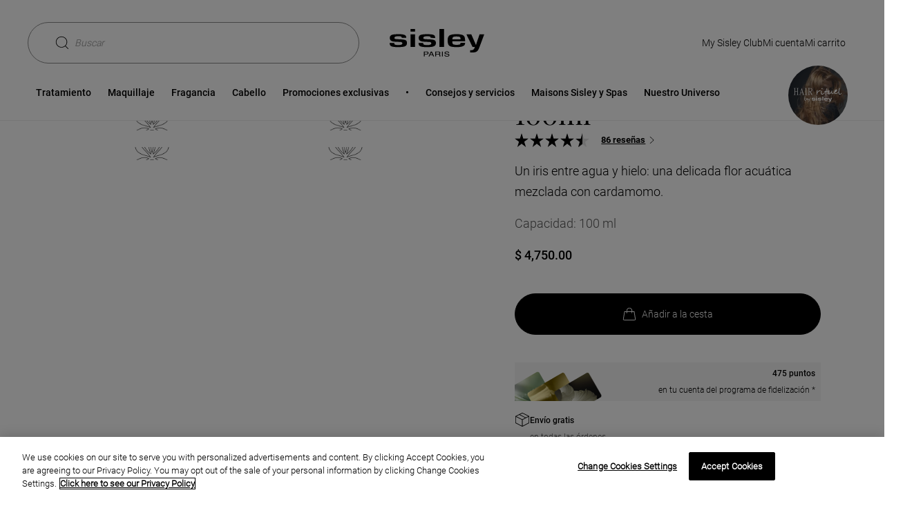

--- FILE ---
content_type: text/html;charset=UTF-8
request_url: https://www.sisley-paris.com/es-MX/leau-revee-dalma-100ml-193210.html
body_size: 28702
content:
 





















































































































<!DOCTYPE html>
<html lang="es-MX" >
<head>

































































<!-- OneTrust Cookies Consent Notice start for www.sisley-paris.com/es-MX/ --><script type="text/javascript"  src="https://cdn.cookielaw.org/consent/018fc3ba-4d0e-7564-b49e-e7d2f4537baf/OtAutoBlock.js" ></script><script src="https://cdn.cookielaw.org/scripttemplates/otSDKStub.js"   data-document-language="true" type="text/javascript" charset="UTF-8" data-domain-script="018fc3ba-4d0e-7564-b49e-e7d2f4537baf" ></script><script type="text/javascript">function OptanonWrapper() { }</script><!-- OneTrust Cookies Consent Notice end for www.sisley-paris.com/es-MX/ -->


<meta charset=UTF-8>

<meta http-equiv="x-ua-compatible" content="ie=edge">
<meta name="apple-mobile-web-app-capable" content="yes" />
<meta name="mobile-web-app-capable" content="yes" />
<meta name="viewport" content="width=device-width, user-scalable=yes, initial-scale=1, minimum-scale=1, maximum-scale=2, minimal-ui=true, viewport-fit=cover"/>


<script>
    const rootElement = document.documentElement;

    const a11yLocalStorageState = localStorage.getItem('a11yToggle');

    if (a11yLocalStorageState === 'enabled') {
        rootElement.dataset.accessibility = 'enabled';
    }
</script>


<title>
    L&#39;Eau R&ecirc;v&eacute;e d&#39;Alma 100ml - Sisley Paris
</title>







<meta name="description" content="Un iris entre agua y hielo: una delicada flor acuática mezclada con cardamomo."/>
<meta name="keywords" content="Sisley"/>




<link rel="icon" type="image/png" href="/on/demandware.static/Sites-Sisley_MX-Site/-/default/dwdbbe3ab4/images/favicons/favicon-128.png" sizes="128x128" />


<link rel="stylesheet" href="/on/demandware.static/Sites-Sisley_MX-Site/-/es_MX/v1768958402054/scss/global.css" />



    
        
            <link rel="stylesheet" href="/on/demandware.static/Sites-Sisley_MX-Site/-/es_MX/v1768958402054/scss/sp.critical.css" />
        
    

    
        
            <link href="/on/demandware.static/Sites-Sisley_MX-Site/-/es_MX/v1768958402054/scss/LEGACYpwr.css" rel="preload" as="style" onload="this.onload=null;this.rel='stylesheet'" />
            <noscript><link rel="stylesheet" href="/on/demandware.static/Sites-Sisley_MX-Site/-/es_MX/v1768958402054/scss/LEGACYpwr.css" /></noscript>
        
    

    
        
            <link rel="stylesheet" href="/on/demandware.static/Sites-Sisley_MX-Site/-/es_MX/v1768958402054/scss/pages/pdp/sp.pdp.critical.css" />
        
    

    
        
            <link href="/on/demandware.static/Sites-Sisley_MX-Site/-/es_MX/v1768958402054/scss/pages/pdp/sp.pdp.css" rel="preload" as="style" onload="this.onload=null;this.rel='stylesheet'" />
            <noscript><link rel="stylesheet" href="/on/demandware.static/Sites-Sisley_MX-Site/-/es_MX/v1768958402054/scss/pages/pdp/sp.pdp.css" /></noscript>
        
    




    <meta name="google-site-verification" content="tid_27_ic2zwoD8YoNBTFLAtxN1u0fX96PhZsjpAZJI" />


<script async src="https://player.freecaster.com/freecaster/stable/fcplayer.js"></script>
<script>
    window.getFreeCasterVideoDetailsURL = "https://www.sisley-paris.com/on/demandware.store/Sites-Sisley_MX-Site/es_MX/Freecaster-GetVideo";
</script>

<script defer src="https://unpkg.com/large-small-dynamic-viewport-units-polyfill@0.0.4/dist/large-small-dynamic-viewport-units-polyfill.min.js"></script>

<link rel="stylesheet" href="https://cdn.jsdelivr.net/npm/swiper@8/swiper-bundle.min.css"/>














    











    


<link rel="canonical" href="https://www.sisley-paris.com/es-MX/leau-revee-dalma-100165.html" />






    <link rel="alternate" hreflang="fr-FR" href="https://www.sisley-paris.com/fr-FR/l-eau-revee-d-alma-100ml-193210.html" />

    <link rel="alternate" hreflang="it-IT" href="https://www.sisley-paris.com/it-IT/l-eau-revee-d-alma-100ml-193210.html" />

    <link rel="alternate" hreflang="en-US" href="https://www.sisley-paris.com/en-US/l-eau-revee-d-alma-100ml-193210.html" />

    <link rel="alternate" hreflang="fr-CA" href="https://www.sisley-paris.com/fr-CA/l-eau-revee-d-alma-100ml-193210.html" />

    <link rel="alternate" hreflang="en-CA" href="https://www.sisley-paris.com/en-CA/l-eau-revee-d-alma-100ml-193210.html" />

    <link rel="alternate" hreflang="de-DE" href="https://www.sisley-paris.com/de-DE/leau-revee-dalma-100ml-193210.html" />

    <link rel="alternate" hreflang="de-AT" href="https://www.sisley-paris.com/de-AT/leau-revee-dalma-100ml-193210.html" />

    <link rel="alternate" hreflang="en-GB" href="https://www.sisley-paris.com/en-GB/leau-revee-dalma-100ml-193210.html" />

    <link rel="alternate" hreflang="fr-BE" href="https://www.sisley-paris.com/fr-BE/leau-revee-dalma-100-ml-193210.html" />

    <link rel="alternate" hreflang="nl-BE" href="https://www.sisley-paris.com/nl-BE/leau-revee-dalma-100-ml-193210.html" />

    <link rel="alternate" hreflang="nl-NL" href="https://www.sisley-paris.com/nl-NL/leau-revee-dalma-100ml-193210.html" />

    <link rel="alternate" hreflang="es-ES" href="https://www.sisley-paris.com/es-ES/leau-revee-dalma-100ml-193210.html" />

    <link rel="alternate" hreflang="en-HK" href="https://www.sisley-paris.com/en-HK/l-eau-revee-d-alma-100ml-193210.html" />

    <link rel="alternate" hreflang="zh-HK" href="https://www.sisley-paris.com/zh-HK/l-eau-revee-d-alma-100ml-193210.html" />

    <link rel="alternate" hreflang="en-SG" href="https://www.sisley-paris.com/en-SG/l-eau-revee-d-alma-100ml-193210.html" />

    <link rel="alternate" hreflang="en-MY" href="https://www.sisley-paris.com/en-MY/l-eau-revee-d-alma-100ml-193210.html" />

    <link rel="alternate" hreflang="da-DK" href="https://www.sisley-paris.com/da-DK/leau-revee-dalma-100ml-193210.html" />

    <link rel="alternate" hreflang="ar-AE" href="https://www.sisley-paris.com/ar-MEA/%D9%84%D9%88-%D8%B1%D9%8A%DA%A4%D9%8A%D9%87-%D8%AF%D9%88-%D8%A7%D9%84%D9%85%D8%A7-100-%D9%85%D9%84-193210.html" />

    <link rel="alternate" hreflang="ar-QA" href="https://www.sisley-paris.com/ar-MEA/%D9%84%D9%88-%D8%B1%D9%8A%DA%A4%D9%8A%D9%87-%D8%AF%D9%88-%D8%A7%D9%84%D9%85%D8%A7-100-%D9%85%D9%84-193210.html" />

    <link rel="alternate" hreflang="ar-OM" href="https://www.sisley-paris.com/ar-MEA/%D9%84%D9%88-%D8%B1%D9%8A%DA%A4%D9%8A%D9%87-%D8%AF%D9%88-%D8%A7%D9%84%D9%85%D8%A7-100-%D9%85%D9%84-193210.html" />

    <link rel="alternate" hreflang="ar-BH" href="https://www.sisley-paris.com/ar-MEA/%D9%84%D9%88-%D8%B1%D9%8A%DA%A4%D9%8A%D9%87-%D8%AF%D9%88-%D8%A7%D9%84%D9%85%D8%A7-100-%D9%85%D9%84-193210.html" />

    <link rel="alternate" hreflang="en-AE" href="https://www.sisley-paris.com/en-MEA/l-eau-revee-d-alma-100ml-193210.html" />

    <link rel="alternate" hreflang="en-QA" href="https://www.sisley-paris.com/en-MEA/l-eau-revee-d-alma-100ml-193210.html" />

    <link rel="alternate" hreflang="en-OM" href="https://www.sisley-paris.com/en-MEA/l-eau-revee-d-alma-100ml-193210.html" />

    <link rel="alternate" hreflang="en-BH" href="https://www.sisley-paris.com/en-MEA/l-eau-revee-d-alma-100ml-193210.html" />

    <link rel="alternate" hreflang="en-SA" href="https://www.sisley-paris.com/en-SA/l-eau-revee-d-alma-100ml-193210.html" />

    <link rel="alternate" hreflang="ar-SA" href="https://www.sisley-paris.com/ar-SA/%D9%84%D9%88-%D8%B1%D9%8A%DA%A4%D9%8A%D9%87-%D8%AF%D9%88-%D8%A7%D9%84%D9%85%D8%A7-100-%D9%85%D9%84-193210.html" />

    <link rel="alternate" hreflang="es-MX" href="https://www.sisley-paris.com/es-MX/leau-revee-dalma-100ml-193210.html" />

    <link rel="alternate" hreflang="ko-KR" href="https://www.sisley-paris.com/ko-KR/%EB%A1%9C%EB%A0%88%EB%B2%A0-%EB%8B%AC%EB%A7%88-100ml-193210.html" />

    <link rel="alternate" hreflang="pt-PT" href="https://www.sisley-paris.com/pt-PT/leau-revee-dalma-100ml-193210.html" />

    <link rel="alternate" hreflang="pt-BR" href="https://www.sisley-paris.com/pt-BR/l-eau-revee-d-alma-100ml-193210.html" />

    <link rel="alternate" hreflang="cs-CZ" href="https://www.sisley-paris.com/cs-CZ/l-eau-revee-d-alma-100-ml-193210.html" />

    <link rel="alternate" hreflang="pl-PL" href="https://www.sisley-paris.com/pl-PL/l-eau-revee-d-alma-100ml-193210.html" />

    <link rel="alternate" hreflang="fr-CH" href="https://www.sisley-paris.com/fr-CH/l-eau-revee-d-alma-100ml-193210.html" />

    <link rel="alternate" hreflang="de-CH" href="https://www.sisley-paris.com/de-CH/l-eau-revee-d-alma-100ml-193210.html" />

    <link rel="alternate" hreflang="en-ZA" href="https://www.sisley-paris.com/en-ZA/leau-revee-dalma-100ml-193210.html" />

    <link rel="alternate" hreflang="en-AU" href="https://www.sisley-paris.com/en-AU/l-eau-revee-d-alma-100ml-193210.html" />

    <link rel="alternate" hreflang="zh-TW" href="https://www.sisley-paris.com/zh-TW/l-eau-revee-d-alma-%E8%89%BE%E7%91%AA-100ml-193210.html" />

    <link rel="alternate" hreflang="ja-JP" href="https://www.sisley-paris.com/ja-JP/%E3%83%AD%E3%83%BC-%E3%83%AC%E3%83%B4%E3%82%A7-%E3%82%A2%E3%83%AB%E3%83%9E-100ml-193210.html" />




<input type="checkbox" class="d-none" id="is-gtm-enabled" checked=checked />

    <script>
        dataLayer = [];
        if (typeof gtag === 'undefined') {
            window.dataLayer = window.dataLayer || [];
            function gtag() {
                dataLayer.push({});
                dataLayer.push(arguments);
            }
        }
    </script>

    
        <script>
            dataLayer.push(JSON.parse(
                "\x7b\"visitorID\":\"\",\"visitorEmail\":\"\",\"visitorEmailSha256\":\"\",\"visitorFirstName\":\"\",\"visitorLastName\":\"\",\"visitorPhoneNumber\":\"\",\"visitorType\":\"anonymous\",\"visitorFirstPurchaseDate\":\"\",\"visitorAge\":\"\",\"visitorGender\":\"\",\"visitorZipCode\":\"\",\"visitorCity\":\"\",\"visitorTransactionsCount\":0,\"visitorOptedIn\":\"\",\"birth_date\":\"\",\"account_creation_date\":\"\",\"last_purchase_date\":\"\",\"visitorMembership\":\"not_member\",\"visitorPoints\":0\x7d"
            ));
        </script>
    
        <script>
            dataLayer.push(JSON.parse(
                "\x7b\"siteCountry\":\"MX\",\"siteLanguage\":\"ES\",\"pageCategory\":\"Product Page + Fragrance\",\"pageBrand\":\"Sisley\"\x7d"
            ));
        </script>
    
        <script>
            dataLayer.push(JSON.parse(
                "\x7b\"ecommerce\":\x7b\"impressions\":[\x7b\"id\":\"193500\",\"list\":\"Related Products\",\"productType\":\"variant\",\"note\":4.61,\"position\":1,\"price\":\"4750.00\"\x7d,\x7b\"id\":\"194101\",\"list\":\"Related Products\",\"productType\":\"variant\",\"note\":5,\"position\":2,\"price\":\"4750.00\"\x7d,\x7b\"id\":\"190402\",\"list\":\"Related Products\",\"productType\":\"variant\",\"note\":4.69,\"position\":3,\"price\":\"3750.00\"\x7d],\"detail\":\x7b\"actionField\":\x7b\"list\":\"Product Page\"\x7d,\"products\":[\x7b\"id\":\"193210\",\"name\":\"L\'Eau Rêvée d\'Alma 100ml\",\"note\":\"4.5\",\"productType\":\"variant\",\"price\":\"4750.00\",\"variant\":\"Fragancia\"\x7d]\x7d\x7d\x7d"
            ));
        </script>
    

    <!-- Google Tag Manager -->
    <script>(function(w,d,s,l,i){w[l]=w[l]||[];w[l].push({'gtm.start':
    new Date().getTime(),event:'gtm.js'});var f=d.getElementsByTagName(s)[0],
    j=d.createElement(s),dl=l!='dataLayer'?'&l='+l:'';j.async=true;j.src=
    'https://metrics.sisley-paris.com/nbhrj56to9dkvgf.js?aw='+i.replace(/^GTM-/, '')+dl;f.parentNode.insertBefore(j,f);
    })(window,document,'script','dataLayer','GTM-P28D73');</script>
    <!-- End Google Tag Manager -->


</head>
<body data-noibu-id="product"  class="is-loading oneTrust-isBottom">


    <!-- Google Tag Manager (noscript) -->
    <noscript><iframe src="https://metrics.sisley-paris.com/ns.html?id=GTM-P28D73" height="0" width="0" style="display:none;visibility:hidden"></iframe></noscript>
    <!-- End Google Tag Manager (noscript) -->





    






























































<nav class="sp-skip-navigation" aria-label="Liens d'&eacute;vitement">
    <ul>
        <li><a href="#main-content" class="sp-tab sp-tab--secondary-medium sp-skip-navigation-link">Contenu principal</a></li>
        <li><a href="#main-menu" class="sp-tab sp-tab--secondary-medium sp-skip-navigation-link">Menu principal</a></li>
        <li><a href="#search" class="sp-tab sp-tab--secondary-medium sp-skip-navigation-link">Recherche</a></li>
        <li><a href="#footer" class="sp-tab sp-tab--secondary-medium sp-skip-navigation-link">Pied de page</a></li>
        <li><a href="#a11yManager" class="sp-tab sp-tab--secondary-medium sp-skip-navigation-link">Accesibilidad</a></li>
    </ul>
</nav>



<header
    class="sp-header "
    data-ui="sp-header"
>
    <div class="sp-header-content">
        <section class="sp-grid-row sp-grid-row--nomargin sp-header-container">
            <div class="sp-header-menu">
    
    <button
    type="button"
    class="sp-btn sp-btn--tertiary sp-btn--iconOnly sp-nav-open"
    id='burgermenu'
    
    data-ui='sp-nav-btn'
    
    aria-label='Ouvrir le menu'
    
    
    
>
    
    
    
    
        <svg class="sp-icon sp-icon--icon-menu" aria-hidden="true" focusable="false">
    <use xlink:href="https://www.sisley-paris.com/on/demandware.static/Sites-Sisley_MX-Site/-/es_MX/v1768958402054/images/glyphs/sprite.svg#icon-menu"></use>
</svg>


    
</button>

</div>

            

<div class="sp-header-left" role="search">
    
    
    <button
    type="button"
    class="sp-btn sp-search-toggle sp-btn--secondary sp-btn--iconLeft"
    id='search'
    
    data-ui='show-search'
    
    
    
    
    aria-expanded=false
>
    
    
    Buscar
    
        <svg class="sp-icon sp-icon--icon-loupe" aria-hidden="true" focusable="false">
    <use xlink:href="https://www.sisley-paris.com/on/demandware.static/Sites-Sisley_MX-Site/-/es_MX/v1768958402054/images/glyphs/sprite.svg#icon-loupe"></use>
</svg>


    
</button>

</div>

            
<div
    id="sisleylogo"
    class="sp-header-logo">
    <a
        class="sp-header-logo-link"
        href="/es-MX/"
        title="P&aacute;gina principal Sisley"
        aria-label="P&aacute;gina principal Sisley"
    >
        
            <svg class="sp-icon sp-icon--icon-sisley" aria-hidden="true" focusable="false">
    <use xlink:href="https://www.sisley-paris.com/on/demandware.static/Sites-Sisley_MX-Site/-/es_MX/v1768958402054/images/glyphs/sprite.svg#icon-sisley"></use>
</svg>


        
    </a>
</div>

            




<ul class="sp-header-actions">
    
        <li class="sp-header-action sp-header-action--MSC">
            























































    <a href="/es-MX/programa-de-lealtad/my-sisley-club.html"
    aria-label="Programa de fidelizaci&oacute;n My Sisley Club"
    role="link"
    class="sp-link sp-tab sp-tab--secondary"
    id=sisleyclub
    
    
    
    
>
    My Sisley Club
    
        <svg class="sp-icon sp-icon--icon-chevron" aria-hidden="true" focusable="false">
    <use xlink:href="https://www.sisley-paris.com/on/demandware.static/Sites-Sisley_MX-Site/-/es_MX/v1768958402054/images/glyphs/sprite.svg#icon-chevron"></use>
</svg>


    
</a>



        </li>
    
    
        <li class="sp-header-action">
            
















































    <button
    type="button"
    class="sp-btn sp-tab sp-tab--secondary sp-btn--iconLeft"
    id='myaccount'
    
    data-ui='login-layer'
    
    aria-label='Mon compte (D&eacute;connect&eacute;)'
    
    
    data-sp-layer=https://www.sisley-paris.com/on/demandware.store/Sites-Sisley_MX-Site/es_MX/Account-ShowLogin
>
    
    
    Mi cuenta
    
        <svg class="sp-icon sp-icon--icon-account" aria-hidden="true" focusable="false">
    <use xlink:href="https://www.sisley-paris.com/on/demandware.static/Sites-Sisley_MX-Site/-/es_MX/v1768958402054/images/glyphs/sprite.svg#icon-account"></use>
</svg>


    
</button>



        </li>
    
    
        <li class="sp-header-action sp-header-action--cart" data-ui="mini-cart" data-sp-layer="https://www.sisley-paris.com/on/demandware.store/Sites-Sisley_MX-Site/es_MX/Cart-MiniCartShow" data-sp-mobile-redirect="https://www.sisley-paris.com/es-MX/cart/?isMobile=true">
            




















































    
        <a href="https://www.sisley-paris.com/es-MX/cart/"
    aria-label="Ver carrito (0 art&iacute;culos)"
    role="link"
    class="sp-link sp-tab sp-tab--secondary"
    id=basket
    
    
    
    
>
    Mi carrito
    
        <svg class="sp-icon sp-icon--icon-shoppingBag" aria-hidden="true" focusable="false">
    <use xlink:href="https://www.sisley-paris.com/on/demandware.static/Sites-Sisley_MX-Site/-/es_MX/v1768958402054/images/glyphs/sprite.svg#icon-shoppingBag"></use>
</svg>


    
</a>

    

    


        </li>
    
</ul>

        </section>
        <section class="sp-header-bottom">
            


















































<nav class="sp-nav" data-ui="sp-nav">
    
    <div class="sp-nav-container sp-nav-container--lvl1">
        <div class="sp-nav-top">
            <button
    type="button"
    class="sp-btn sp-nav-close sp-btn--tertiary"
    
    
    data-ui='sp-nav-btn'
    
    aria-label='Cerrar el men&uacute;'
    
    
    
>
    
    
    Menu
    
        <svg class="sp-icon sp-icon--icon-cross" aria-hidden="true" focusable="false">
    <use xlink:href="https://www.sisley-paris.com/on/demandware.static/Sites-Sisley_MX-Site/-/es_MX/v1768958402054/images/glyphs/sprite.svg#icon-cross"></use>
</svg>


    
</button>

        </div>
        <ul id="main-menu" class="sp-nav-list sp-nav-list--lvl1" tabindex="-1">
            
                
	 

	
                
                    
                    
                    <li
                        class="sp-nav-listitem sp-nav-listitem--lvl1 has-content"
                        data-ui="sp-nav-listitem sp-nav-listitem--lvl1" data-sp-cgid="10000"
                    >
                        
                            <a href="/es-MX/tratamiento-1/"
    aria-label="Tratamiento"
    role="button"
    class="sp-link sp-nav-item sp-nav-item--lvl1 has-content"
    id=Tratamiento
    data-ui='sp-nav-item'
    
    
    aria-expanded=false
>
    Tratamiento
    
</a>

                        
                        
                        

                        
                        <div class="sp-nav-container sp-nav-container--lvl2">
                            
                                







    
    


<div class="sp-nav-top">
    <button
    type="button"
    class="sp-btn sp-nav-back sp-btn--tertiary"
    
    
    data-ui='sp-nav-back'
    
    aria-label='Men&uacute;'
    
    
    
>
    
    
    Tratamiento
    
        <svg class="sp-icon sp-icon--icon-chevron" aria-hidden="true" focusable="false">
    <use xlink:href="https://www.sisley-paris.com/on/demandware.static/Sites-Sisley_MX-Site/-/es_MX/v1768958402054/images/glyphs/sprite.svg#icon-chevron"></use>
</svg>


    
</button>

</div>

<ul class="sp-nav-list sp-nav-list--lvl2 sp-nav-list--lvl2-new-template">
    
        
            
            

    
    <li
        class="sp-nav-listitem sp-nav-listitem--lvl2 has-content"
        data-ui="sp-nav-listitem"
    >
        
            <a href="/es-MX/tratamiento/rostro/"
    aria-label="Rostro"
    role="button"
    class="sp-link sp-nav-item sp-nav-item--lvl2"
    id=Rostro
    data-ui='sp-nav-item'
    
    
    aria-expanded=false
>
    Rostro
    
</a>

        

        
        
        



<div class="sp-nav-container sp-nav-container--lvl3">
    <div class="sp-nav-top">
        <button
    type="button"
    class="sp-btn sp-nav-back sp-btn--tertiary"
    
    
    data-ui='sp-nav-back'
    
    aria-label='Tratamiento'
    
    
    
>
    
    
    Rostro
    
        <svg class="sp-icon sp-icon--icon-chevron" aria-hidden="true" focusable="false">
    <use xlink:href="https://www.sisley-paris.com/on/demandware.static/Sites-Sisley_MX-Site/-/es_MX/v1768958402054/images/glyphs/sprite.svg#icon-chevron"></use>
</svg>


    
</button>

    </div>
    <ul class="sp-nav-list sp-nav-list--lvl3">
        
            
            <li class="sp-nav-listitem sp-nav-listitem--lvl3">
                
                    <a href="/es-MX/sets-de-tratamiento/"
    aria-label="Sets de Tratamiento"
    role="link"
    class="sp-link sp-nav-item sp-nav-item--lvl3 "
    id=Sets-de-Tratamiento
    
    style=color:&#35;C0B192;
    
    
>
    Sets de Tratamiento
    
</a>

                
            </li>
        
            
            <li class="sp-nav-listitem sp-nav-listitem--lvl3">
                
                    <a href="/es-MX/tratamiento/rostro/tratamientos-de-dia/"
    aria-label="Tratamientos de d&iacute;a"
    role="link"
    class="sp-link sp-nav-item sp-nav-item--lvl3 "
    id=Tratamientos-de-d&iacute;a
    
    
    
    
>
    Tratamientos de d&iacute;a
    
</a>

                
            </li>
        
            
            <li class="sp-nav-listitem sp-nav-listitem--lvl3">
                
                    <a href="/es-MX/tratamiento/rostro/tratamientos-de-noche/"
    aria-label="Tratamientos de noche"
    role="link"
    class="sp-link sp-nav-item sp-nav-item--lvl3 "
    id=Tratamientos-de-noche
    
    
    
    
>
    Tratamientos de noche
    
</a>

                
            </li>
        
            
            <li class="sp-nav-listitem sp-nav-listitem--lvl3">
                
                    <a href="/es-MX/tratamiento/rostro/contornos-de-ojos-y-labios/"
    aria-label="Contornos de ojos y labios"
    role="link"
    class="sp-link sp-nav-item sp-nav-item--lvl3 "
    id=Contornos-de-ojos-y-labios
    
    
    
    
>
    Contornos de ojos y labios
    
</a>

                
            </li>
        
            
            <li class="sp-nav-listitem sp-nav-listitem--lvl3">
                
                    <a href="/es-MX/tratamiento/rostro/serums/"
    aria-label="S&eacute;rums"
    role="link"
    class="sp-link sp-nav-item sp-nav-item--lvl3 "
    id=S&eacute;rums
    
    
    
    
>
    S&eacute;rums
    
</a>

                
            </li>
        
            
            <li class="sp-nav-listitem sp-nav-listitem--lvl3">
                
                    <a href="/es-MX/tratamiento/rostro/mascarillas/"
    aria-label="Mascarillas"
    role="link"
    class="sp-link sp-nav-item sp-nav-item--lvl3 "
    id=Mascarillas
    
    
    
    
>
    Mascarillas
    
</a>

                
            </li>
        
            
            <li class="sp-nav-listitem sp-nav-listitem--lvl3">
                
                    <a href="/es-MX/tratamiento/rostro/exfoliantes/"
    aria-label="Exfoliantes"
    role="link"
    class="sp-link sp-nav-item sp-nav-item--lvl3 "
    id=Exfoliantes
    
    
    
    
>
    Exfoliantes
    
</a>

                
            </li>
        
            
            <li class="sp-nav-listitem sp-nav-listitem--lvl3">
                
                    <a href="/es-MX/tratamiento/rostro/desmaquillantes-y-limpiadores/"
    aria-label="Desmaquillantes y limpiadores"
    role="link"
    class="sp-link sp-nav-item sp-nav-item--lvl3 "
    id=Desmaquillantes-y-limpiadores
    
    
    
    
>
    Desmaquillantes y limpiadores
    
</a>

                
            </li>
        
            
            <li class="sp-nav-listitem sp-nav-listitem--lvl3">
                
                    <a href="/es-MX/tratamiento/rostro/tonicos-2/"
    aria-label="T&oacute;nicos"
    role="link"
    class="sp-link sp-nav-item sp-nav-item--lvl3 "
    id=T&oacute;nicos
    
    
    
    
>
    T&oacute;nicos
    
</a>

                
            </li>
        
            
            <li class="sp-nav-listitem sp-nav-listitem--lvl3">
                
                    <a href="/es-MX/tratamiento/rostro/tratamientos-perfeccionadores/"
    aria-label="Tratamientos perfeccionadores"
    role="link"
    class="sp-link sp-nav-item sp-nav-item--lvl3 "
    id=Tratamientos-perfeccionadores
    
    
    
    
>
    Tratamientos perfeccionadores
    
</a>

                
            </li>
        
            
            <li class="sp-nav-listitem sp-nav-listitem--lvl3">
                
                    <a href="https://www.sisley-paris.com/es-MX/editorialandproduct/sisleya-l-integral-anti-age-la-cure.html"
    aria-label="La Cure"
    role="link"
    class="sp-link sp-nav-item sp-nav-item--lvl3 "
    id=La-Cure
    
    
    
    
>
    La Cure
    
</a>

                
            </li>
        
            
            <li class="sp-nav-listitem sp-nav-listitem--lvl3">
                
                    <a href="/es-MX/tratamiento/rostro/solar-facial/"
    aria-label="Solar facial"
    role="link"
    class="sp-link sp-nav-item sp-nav-item--lvl3 "
    id=Solar-facial
    
    
    
    
>
    Solar facial
    
</a>

                
            </li>
        
            
            <li class="sp-nav-listitem sp-nav-listitem--lvl3">
                
                    <a href="/es-MX/tratamiento/rostro/tratamiento-hombre/"
    aria-label="Tratamiento hombre"
    role="link"
    class="sp-link sp-nav-item sp-nav-item--lvl3 "
    id=Tratamiento-hombre
    
    
    
    
>
    Tratamiento hombre
    
</a>

                
            </li>
        
            
            <li class="sp-nav-listitem sp-nav-listitem--lvl3">
                
                    <a href="href=&quot;https://www.sisley-paris.com/es-MX/diagnostic/diagnostico.html?m=skincare&quot;&gt;"
    aria-label="Skin Diagnotic"
    role="link"
    class="sp-link sp-nav-item sp-nav-item--lvl3  sp-link--iconLeft"
    id=Skin-Diagnotic
    
    
    
    
>
    Skin Diagnotic
    
        <svg class="sp-icon sp-icon--icon-diag" aria-hidden="true" focusable="false">
    <use xlink:href="https://www.sisley-paris.com/on/demandware.static/Sites-Sisley_MX-Site/-/es_MX/v1768958402054/images/glyphs/sprite.svg#icon-diag"></use>
</svg>


    
</a>

                
            </li>
        
        
            
                
                <li class="sp-nav-listitem sp-nav-listitem--lvl3 sp-nav-listitem--see-all sp-nav-listitem--see-all--visible">
                    <a href="/es-MX/tratamiento/rostro/"
    aria-label="Ver todos los productos"
    role="link"
    class="sp-link sp-nav-item sp-nav-item--lvl3 sp-nav-item--see-all"
    id=Ver-todos-los-productos
    
    
    
    
>
    Ver Todo
    
</a>

                </li>
            
        
    </ul>
</div>

    </li>


        
            
            

    
    <li
        class="sp-nav-listitem sp-nav-listitem--lvl2 has-content"
        data-ui="sp-nav-listitem"
    >
        
            <a href="/es-MX/tratamiento/cuerpo/"
    aria-label="Cuerpo"
    role="button"
    class="sp-link sp-nav-item sp-nav-item--lvl2"
    id=Cuerpo
    data-ui='sp-nav-item'
    
    
    aria-expanded=false
>
    Cuerpo
    
</a>

        

        
        
        



<div class="sp-nav-container sp-nav-container--lvl3">
    <div class="sp-nav-top">
        <button
    type="button"
    class="sp-btn sp-nav-back sp-btn--tertiary"
    
    
    data-ui='sp-nav-back'
    
    aria-label='Tratamiento'
    
    
    
>
    
    
    Cuerpo
    
        <svg class="sp-icon sp-icon--icon-chevron" aria-hidden="true" focusable="false">
    <use xlink:href="https://www.sisley-paris.com/on/demandware.static/Sites-Sisley_MX-Site/-/es_MX/v1768958402054/images/glyphs/sprite.svg#icon-chevron"></use>
</svg>


    
</button>

    </div>
    <ul class="sp-nav-list sp-nav-list--lvl3">
        
            
            <li class="sp-nav-listitem sp-nav-listitem--lvl3">
                
                    <a href="/es-MX/tratamiento/cuerpo/tratamiento-hidratante-cuerpo/"
    aria-label="Tratamiento hidratante cuerpo"
    role="link"
    class="sp-link sp-nav-item sp-nav-item--lvl3 "
    id=Tratamiento-hidratante-cuerpo
    
    
    
    
>
    Tratamiento hidratante cuerpo
    
</a>

                
            </li>
        
            
            <li class="sp-nav-listitem sp-nav-listitem--lvl3">
                
                    <a href="/es-MX/tratamiento/cuerpo/tratamiento-anti-edad-cuerpo/"
    aria-label="Tratamiento anti edad cuerpo"
    role="link"
    class="sp-link sp-nav-item sp-nav-item--lvl3 "
    id=Tratamiento-anti-edad-cuerpo
    
    
    
    
>
    Tratamiento anti edad cuerpo
    
</a>

                
            </li>
        
            
            <li class="sp-nav-listitem sp-nav-listitem--lvl3">
                
                    <a href="/es-MX/tratamiento/cuerpo/tratamiento-reafirmante-cuerpo/"
    aria-label="Tratamiento reafirmante cuerpo"
    role="link"
    class="sp-link sp-nav-item sp-nav-item--lvl3 "
    id=Tratamiento-reafirmante-cuerpo
    
    
    
    
>
    Tratamiento reafirmante cuerpo
    
</a>

                
            </li>
        
            
            <li class="sp-nav-listitem sp-nav-listitem--lvl3">
                
                    <a href="/es-MX/tratamiento/cuerpo/tratamiento-de-manos-y-unas/"
    aria-label="Tratamiento de manos y u&ntilde;as"
    role="link"
    class="sp-link sp-nav-item sp-nav-item--lvl3 "
    id=Tratamiento-de-manos-y-u&ntilde;as
    
    
    
    
>
    Tratamiento de manos y u&ntilde;as
    
</a>

                
            </li>
        
            
            <li class="sp-nav-listitem sp-nav-listitem--lvl3">
                
                    <a href="/es-MX/tratamiento/cuerpo/tratamiento-reductor/"
    aria-label="Tratamiento reductor"
    role="link"
    class="sp-link sp-nav-item sp-nav-item--lvl3 "
    id=Tratamiento-reductor
    
    
    
    
>
    Tratamiento reductor
    
</a>

                
            </li>
        
            
            <li class="sp-nav-listitem sp-nav-listitem--lvl3">
                
                    <a href="/es-MX/tratamiento/cuerpo/tratamiento-de-cuello-y-escote/"
    aria-label="Tratamiento de cuello y escote"
    role="link"
    class="sp-link sp-nav-item sp-nav-item--lvl3 "
    id=Tratamiento-de-cuello-y-escote
    
    
    
    
>
    Tratamiento de cuello y escote
    
</a>

                
            </li>
        
            
            <li class="sp-nav-listitem sp-nav-listitem--lvl3">
                
                    <a href="https://www.sisley-paris.com/es-MX/energizing-foaming-exfoliant-for-the-body-153602.html"
    aria-label="Exfoliante cuerpo"
    role="link"
    class="sp-link sp-nav-item sp-nav-item--lvl3 "
    id=Exfoliante-cuerpo
    
    
    
    
>
    Exfoliante cuerpo
    
</a>

                
            </li>
        
            
            <li class="sp-nav-listitem sp-nav-listitem--lvl3">
                
                    <a href="/es-MX/tratamiento/cuerpo/solar-cuerpo/"
    aria-label="Solar cuerpo"
    role="link"
    class="sp-link sp-nav-item sp-nav-item--lvl3 "
    id=Solar-cuerpo
    
    
    
    
>
    Solar cuerpo
    
</a>

                
            </li>
        
        
            
                
                <li class="sp-nav-listitem sp-nav-listitem--lvl3 sp-nav-listitem--see-all sp-nav-listitem--see-all--visible">
                    <a href="/es-MX/tratamiento/cuerpo/"
    aria-label="Ver todos los productos"
    role="link"
    class="sp-link sp-nav-item sp-nav-item--lvl3 sp-nav-item--see-all"
    id=Ver-todos-los-productos
    
    
    
    
>
    Ver Todo
    
</a>

                </li>
            
        
    </ul>
</div>

    </li>


        
            
            

    
    <li
        class="sp-nav-listitem sp-nav-listitem--lvl2 has-content"
        data-ui="sp-nav-listitem"
    >
        
            <button
    type="button"
    class="sp-btn sp-nav-item sp-nav-item--lvl2 sp-nav-item--non-clickable"
    id='Preocupaciones-de-belleza'
    
    data-ui='sp-nav-item'
    
    aria-label='Preocupaciones de belleza'
    
    
    aria-expanded=false
>
    
    
    Preocupaciones de belleza
    
</button>

        

        
        
        



<div class="sp-nav-container sp-nav-container--lvl3">
    <div class="sp-nav-top">
        <button
    type="button"
    class="sp-btn sp-nav-back sp-btn--tertiary"
    
    
    data-ui='sp-nav-back'
    
    aria-label='Tratamiento'
    
    
    
>
    
    
    Preocupaciones de belleza
    
        <svg class="sp-icon sp-icon--icon-chevron" aria-hidden="true" focusable="false">
    <use xlink:href="https://www.sisley-paris.com/on/demandware.static/Sites-Sisley_MX-Site/-/es_MX/v1768958402054/images/glyphs/sprite.svg#icon-chevron"></use>
</svg>


    
</button>

    </div>
    <ul class="sp-nav-list sp-nav-list--lvl3">
        
            
            <li class="sp-nav-listitem sp-nav-listitem--lvl3">
                
                    <a href="https://www.sisley-paris.com/es-MX/preocupaciones-belleza-rutina-tratamiento-antiedad/073.html"
    aria-label="Antiedad"
    role="link"
    class="sp-link sp-nav-item sp-nav-item--lvl3 "
    id=Antiedad
    
    
    
    
>
    Antiedad
    
</a>

                
            </li>
        
            
            <li class="sp-nav-listitem sp-nav-listitem--lvl3">
                
                    <a href="https://www.sisley-paris.com/es-MX/hidratar-y-nutrir/061.html"
    aria-label="Hidrataci&oacute;n y nutrici&oacute;n"
    role="link"
    class="sp-link sp-nav-item sp-nav-item--lvl3 "
    id=Hidrataci&oacute;n-y-nutrici&oacute;n
    
    
    
    
>
    Hidrataci&oacute;n y nutrici&oacute;n
    
</a>

                
            </li>
        
            
            <li class="sp-nav-listitem sp-nav-listitem--lvl3">
                
                    <a href="https://www.sisley-paris.com/es-MX/preocupaciones-de-belleza-combatir-imperfecciones-y-brillos/063.html"
    aria-label="Brillo e imperfecciones"
    role="link"
    class="sp-link sp-nav-item sp-nav-item--lvl3 "
    id=Brillo-e-imperfecciones
    
    
    
    
>
    Brillo e imperfecciones
    
</a>

                
            </li>
        
            
            <li class="sp-nav-listitem sp-nav-listitem--lvl3">
                
                    <a href="https://www.sisley-paris.com/es-MX/preocupaciones-de-belleza-eficaz-ritual-antiarrugas/064.html"
    aria-label="Anti arrugas"
    role="link"
    class="sp-link sp-nav-item sp-nav-item--lvl3 "
    id=Anti-arrugas
    
    
    
    
>
    Anti arrugas
    
</a>

                
            </li>
        
            
            <li class="sp-nav-listitem sp-nav-listitem--lvl3">
                
                    <a href="https://www.sisley-paris.com/es-MX/preocupaciones-de-belleza-cuidado-del-contorno-de-los-ojos/066.html"
    aria-label="Cuidado del contorno de los ojos"
    role="link"
    class="sp-link sp-nav-item sp-nav-item--lvl3 "
    id=Cuidado-del-contorno-de-los-ojos
    
    
    
    
>
    Cuidado del contorno de los ojos
    
</a>

                
            </li>
        
            
            <li class="sp-nav-listitem sp-nav-listitem--lvl3">
                
                    <a href="https://www.sisley-paris.com/es-MX/preocupaciones-de-belleza-aliviar-la-piel-sensible-o-reactiva/065.html"
    aria-label="Aliviar la piel sensible"
    role="link"
    class="sp-link sp-nav-item sp-nav-item--lvl3 "
    id=Aliviar-la-piel-sensible
    
    
    
    
>
    Aliviar la piel sensible
    
</a>

                
            </li>
        
            
            <li class="sp-nav-listitem sp-nav-listitem--lvl3">
                
                    <a href="https://www.sisley-paris.com/es-MX/tus-necesidades-de-belleza-proteger-la-piel-del-sol/067.html"
    aria-label="Proteger la piel del sol"
    role="link"
    class="sp-link sp-nav-item sp-nav-item--lvl3 "
    id=Proteger-la-piel-del-sol
    
    
    
    
>
    Proteger la piel del sol
    
</a>

                
            </li>
        
            
            <li class="sp-nav-listitem sp-nav-listitem--lvl3">
                
                    <a href="https://www.sisley-paris.com/es-MX//preocupaciones-de-belleza/tener-uan-piel-luminosa//069.html"
    aria-label="Luminosidad"
    role="link"
    class="sp-link sp-nav-item sp-nav-item--lvl3 "
    id=Luminosidad
    
    
    
    
>
    Luminosidad
    
</a>

                
            </li>
        
            
            <li class="sp-nav-listitem sp-nav-listitem--lvl3">
                
                    <a href="https://www.sisley-paris.com/es-MX//preocupaciones-de-belleza/atenuar-las-manchas-pigmentarias//070.html"
    aria-label="Manchas"
    role="link"
    class="sp-link sp-nav-item sp-nav-item--lvl3 "
    id=Manchas
    
    
    
    
>
    Manchas
    
</a>

                
            </li>
        
            
            <li class="sp-nav-listitem sp-nav-listitem--lvl3">
                
                    <a href="https://www.sisley-paris.com/es-MX/preocupaciones-de-belleza-afinar-la-silueta/068.html"
    aria-label="Afinar la silueta"
    role="link"
    class="sp-link sp-nav-item sp-nav-item--lvl3 "
    id=Afinar-la-silueta
    
    
    
    
>
    Afinar la silueta
    
</a>

                
            </li>
        
            
            <li class="sp-nav-listitem sp-nav-listitem--lvl3">
                
                    <a href="https://www.sisley-paris.com/es-MX/serum-facial/0810.html"
    aria-label="C&oacute;mo elegir su suero"
    role="link"
    class="sp-link sp-nav-item sp-nav-item--lvl3 "
    id=C&oacute;mo-elegir-su-suero
    
    
    
    
>
    C&oacute;mo elegir su suero
    
</a>

                
            </li>
        
        
            
        
    </ul>
</div>

    </li>


        
            
            

    
    <li
        class="sp-nav-listitem sp-nav-listitem--lvl2 has-content"
        data-ui="sp-nav-listitem"
    >
        
            <button
    type="button"
    class="sp-btn sp-nav-item sp-nav-item--lvl2 sp-nav-item--non-clickable"
    id='Selecciones'
    
    data-ui='sp-nav-item'
    
    aria-label='Selecciones'
    
    
    aria-expanded=false
>
    
    
    Selecciones
    
</button>

        

        
        
        



<div class="sp-nav-container sp-nav-container--lvl3">
    <div class="sp-nav-top">
        <button
    type="button"
    class="sp-btn sp-nav-back sp-btn--tertiary"
    
    
    data-ui='sp-nav-back'
    
    aria-label='Tratamiento'
    
    
    
>
    
    
    Selecciones
    
        <svg class="sp-icon sp-icon--icon-chevron" aria-hidden="true" focusable="false">
    <use xlink:href="https://www.sisley-paris.com/on/demandware.static/Sites-Sisley_MX-Site/-/es_MX/v1768958402054/images/glyphs/sprite.svg#icon-chevron"></use>
</svg>


    
</button>

    </div>
    <ul class="sp-nav-list sp-nav-list--lvl3">
        
            
            <li class="sp-nav-listitem sp-nav-listitem--lvl3">
                
                    <a href="https://www.sisley-paris.com/es-MX/gama-sisleyum-homme/0126.html"
    aria-label="Sisle&yuml;um"
    role="link"
    class="sp-link sp-nav-item sp-nav-item--lvl3 "
    id=Sisle&yuml;um
    
    
    
    
>
    Sisle&yuml;um
    
</a>

                
            </li>
        
            
            <li class="sp-nav-listitem sp-nav-listitem--lvl3">
                
                    <a href="https://www.sisley-paris.com/es-MX/editorialandproduct/magazine-sisley-rose-noire-collection.html"
    aria-label="Black Rose"
    role="link"
    class="sp-link sp-nav-item sp-nav-item--lvl3 "
    id=Black-Rose
    
    
    
    
>
    Black Rose
    
</a>

                
            </li>
        
            
            <li class="sp-nav-listitem sp-nav-listitem--lvl3">
                
                    <a href="https://www.sisley-paris.com/es-MX/editorialandproduct/sisleya-integral-anti-age-collection-017.html"
    aria-label="Sisle&yuml;a"
    role="link"
    class="sp-link sp-nav-item sp-nav-item--lvl3 "
    id=Sisle&yuml;a
    
    
    
    
>
    Sisle&yuml;a
    
</a>

                
            </li>
        
            
            <li class="sp-nav-listitem sp-nav-listitem--lvl3">
                
                    <a href="https://www.sisley-paris.com/es-MX/supremya-collection.html"
    aria-label="Suprem&yuml;a At Night"
    role="link"
    class="sp-link sp-nav-item sp-nav-item--lvl3 "
    id=Suprem&yuml;a-At-Night
    
    
    
    
>
    Suprem&yuml;a At Night
    
</a>

                
            </li>
        
            
            <li class="sp-nav-listitem sp-nav-listitem--lvl3">
                
                    <a href="https://www.sisley-paris.com/es-MX/gama-velours/magazine-velvet-collection.html"
    aria-label="Velvet"
    role="link"
    class="sp-link sp-nav-item sp-nav-item--lvl3 "
    id=Velvet
    
    
    
    
>
    Velvet
    
</a>

                
            </li>
        
            
            <li class="sp-nav-listitem sp-nav-listitem--lvl3">
                
                    <a href="/es-MX/tratamiento/selecciones/tropical-resins/"
    aria-label="Tropical Resins"
    role="link"
    class="sp-link sp-nav-item sp-nav-item--lvl3 "
    id=Tropical-Resins
    
    
    
    
>
    Tropical Resins
    
</a>

                
            </li>
        
            
            <li class="sp-nav-listitem sp-nav-listitem--lvl3">
                
                    <a href="https://www.sisley-paris.com/es-MX/phyto-blanc-collection/014.html"
    aria-label="Phyto-Blanc"
    role="link"
    class="sp-link sp-nav-item sp-nav-item--lvl3 "
    id=Phyto-Blanc
    
    
    
    
>
    Phyto-Blanc
    
</a>

                
            </li>
        
            
            <li class="sp-nav-listitem sp-nav-listitem--lvl3">
                
                    <a href="https://www.sisley-paris.com/es-MX/travel-sizes/107.html"
    aria-label="Tama&ntilde;o viaje"
    role="link"
    class="sp-link sp-nav-item sp-nav-item--lvl3 "
    id=Tama&ntilde;o-viaje
    
    style=color:&#35;C0B192;
    
    
>
    Tama&ntilde;o viaje
    
</a>

                
            </li>
        
        
            
        
    </ul>
</div>

    </li>


        
        
            <li class="sp-nav-listitem sp-nav-listitem--lvl2 sp-nav-listitem--thematic">
                



	 


	
















































    
        
        <div class="sp-push sp-push-navigation" data-item="card-content" data-ui='push-video-container'>
            <div class="sp-push-container">
                <a id="Destacado" class="sp-push-link" title="Destacado" href="https://www.sisley-paris.com/es-MX/descubrir-el-serum-essentiel-longevite/0127.html">
                    <h2 class="sp-tab sp-tab--secondary-medium">
                        Destacado
                    </h2>
                </a>
                <div class="sp-push-media-container">
                    
                        




<div data-ui-ride="freecaster"
    class="sp-video"
    data-ui="freecaster-container"
    data-autoplay="false"
    data-autopause="false"
    data-controls="false"
>
    
        <div style="height:0;padding-bottom:133.33333333333331%;position:relative;">
            <iframe
                id="9fada296-1f1f-4c81-b3d5-1b335faf3580"
                src="https://player.freecaster.com/embed/9fada296-1f1f-4c81-b3d5-1b335faf3580.html?stretching=covermultiplay=false&controls=false&loop=true&autopause=false&autoplay=true&muted=true&dnt=true&subtitles.lang=es-mx&subtitles.default_lang=es-mx"
                width="100%" height="100%" style="border:0;left:0;position:absolute;top:0;" frameborder="0" scrolling="no" allow="fullscreen" aria-hidden="true">
            </iframe>
        </div>
    
</div>

                        
                            <picture>
                                <source srcset="/on/demandware.static/-/Library-Sites-Sisley/default/dw4d93e7f7/navigation-category-content/mobile-nav-highlight_landing-page-serum-SIAA.jpg" media="(max-width: 1024px)" />
                                <source srcset="" media="(min-width: 1024px)" />
                                <img class="sp-push-image lazyload" src="/on/demandware.static/-/Library-Sites-Sisley/default/dw4d93e7f7/navigation-category-content/mobile-nav-highlight_landing-page-serum-SIAA.jpg" alt="" />
                            </picture>
                        
                    
                </div>
            </div>

            <a class="sp-tab sp-tab--secondary" title="Descubre la &uacute;ltima innovaci&oacute;n de Sisle&yuml;a L'Int&eacute;gral Anti-&Acirc;ge para una piel visiblemente m&aacute;s joven." href="https://www.sisley-paris.com/es-MX/descubrir-el-serum-essentiel-longevite/0127.html">
                Descubre la &uacute;ltima innovaci&oacute;n de Sisle&yuml;a L&#39;Int&eacute;gral Anti-&Acirc;ge para una piel visiblemente m&aacute;s joven.
            </a>
        </div>
    

 
	

            </li>
    
</ul>




                            
                        </div>
                    </li>
                    
                    
                
                    
                    
                    <li
                        class="sp-nav-listitem sp-nav-listitem--lvl1 has-content"
                        data-ui="sp-nav-listitem sp-nav-listitem--lvl1" data-sp-cgid="11000"
                    >
                        
                            <a href="/es-MX/maquillaje-1/"
    aria-label="Maquillaje"
    role="button"
    class="sp-link sp-nav-item sp-nav-item--lvl1 has-content"
    id=Maquillaje
    data-ui='sp-nav-item'
    
    
    aria-expanded=false
>
    Maquillaje
    
</a>

                        
                        
                        

                        
                        <div class="sp-nav-container sp-nav-container--lvl2">
                            
                                







    
    


<div class="sp-nav-top">
    <button
    type="button"
    class="sp-btn sp-nav-back sp-btn--tertiary"
    
    
    data-ui='sp-nav-back'
    
    aria-label='Men&uacute;'
    
    
    
>
    
    
    Maquillaje
    
        <svg class="sp-icon sp-icon--icon-chevron" aria-hidden="true" focusable="false">
    <use xlink:href="https://www.sisley-paris.com/on/demandware.static/Sites-Sisley_MX-Site/-/es_MX/v1768958402054/images/glyphs/sprite.svg#icon-chevron"></use>
</svg>


    
</button>

</div>

<ul class="sp-nav-list sp-nav-list--lvl2 sp-nav-list--lvl2-new-template">
    
        
            
            

    
    <li
        class="sp-nav-listitem sp-nav-listitem--lvl2 has-content"
        data-ui="sp-nav-listitem"
    >
        
            <a href="/es-MX/maquillaje/rostro/"
    aria-label="Rostro"
    role="button"
    class="sp-link sp-nav-item sp-nav-item--lvl2"
    id=Rostro
    data-ui='sp-nav-item'
    
    
    aria-expanded=false
>
    Rostro
    
</a>

        

        
        
        



<div class="sp-nav-container sp-nav-container--lvl3">
    <div class="sp-nav-top">
        <button
    type="button"
    class="sp-btn sp-nav-back sp-btn--tertiary"
    
    
    data-ui='sp-nav-back'
    
    aria-label='Maquillaje'
    
    
    
>
    
    
    Rostro
    
        <svg class="sp-icon sp-icon--icon-chevron" aria-hidden="true" focusable="false">
    <use xlink:href="https://www.sisley-paris.com/on/demandware.static/Sites-Sisley_MX-Site/-/es_MX/v1768958402054/images/glyphs/sprite.svg#icon-chevron"></use>
</svg>


    
</button>

    </div>
    <ul class="sp-nav-list sp-nav-list--lvl3">
        
            
            <li class="sp-nav-listitem sp-nav-listitem--lvl3">
                
                    <a href="/es-MX/maquillaje/rostro/base-de-maquillaje/"
    aria-label="Base de maquillaje"
    role="link"
    class="sp-link sp-nav-item sp-nav-item--lvl3 "
    id=Base-de-maquillaje
    
    
    
    
>
    Base de maquillaje
    
</a>

                
            </li>
        
            
            <li class="sp-nav-listitem sp-nav-listitem--lvl3">
                
                    <a href="/es-MX/maquillaje/rostro/anti-ojeras-y-corrector/"
    aria-label="Anti ojeras y corrector"
    role="link"
    class="sp-link sp-nav-item sp-nav-item--lvl3 "
    id=Anti-ojeras-y-corrector
    
    
    
    
>
    Anti ojeras y corrector
    
</a>

                
            </li>
        
            
            <li class="sp-nav-listitem sp-nav-listitem--lvl3">
                
                    <a href="/es-MX/maquillaje/rostro/base-perfeccionadora-y-primer/"
    aria-label="Base perfeccionadora y primer"
    role="link"
    class="sp-link sp-nav-item sp-nav-item--lvl3 "
    id=Base-perfeccionadora-y-primer
    
    
    
    
>
    Base perfeccionadora y primer
    
</a>

                
            </li>
        
            
            <li class="sp-nav-listitem sp-nav-listitem--lvl3">
                
                    <a href="/es-MX/maquillaje/rostro/iluminador/"
    aria-label="Iluminador"
    role="link"
    class="sp-link sp-nav-item sp-nav-item--lvl3 "
    id=Iluminador
    
    
    
    
>
    Iluminador
    
</a>

                
            </li>
        
            
            <li class="sp-nav-listitem sp-nav-listitem--lvl3">
                
                    <a href="/es-MX/maquillaje/rostro/polvo/"
    aria-label="Polvo"
    role="link"
    class="sp-link sp-nav-item sp-nav-item--lvl3 "
    id=Polvo
    
    
    
    
>
    Polvo
    
</a>

                
            </li>
        
            
            <li class="sp-nav-listitem sp-nav-listitem--lvl3">
                
                    <a href="/es-MX/maquillaje/rostro/rubor-y-bronceador/"
    aria-label="Rubor y bronceador"
    role="link"
    class="sp-link sp-nav-item sp-nav-item--lvl3 "
    id=Rubor-y-bronceador
    
    
    
    
>
    Rubor y bronceador
    
</a>

                
            </li>
        
            
            <li class="sp-nav-listitem sp-nav-listitem--lvl3">
                
                    <a href="/es-MX/maquillaje/rostro/brocha/"
    aria-label="Brocha"
    role="link"
    class="sp-link sp-nav-item sp-nav-item--lvl3 "
    id=Brocha
    
    
    
    
>
    Brocha
    
</a>

                
            </li>
        
            
            <li class="sp-nav-listitem sp-nav-listitem--lvl3">
                
                    <a href="https://www.sisley-paris.com/es-MX/virtualtryon/virtual-try-on.html"
    aria-label="Virtual Try-On"
    role="link"
    class="sp-link sp-nav-item sp-nav-item--lvl3  sp-link--iconLeft"
    id=Virtual-Try-On
    
    
    
    
>
    Virtual Try-On
    
        <svg class="sp-icon sp-icon--icon-camera" aria-hidden="true" focusable="false">
    <use xlink:href="https://www.sisley-paris.com/on/demandware.static/Sites-Sisley_MX-Site/-/es_MX/v1768958402054/images/glyphs/sprite.svg#icon-camera"></use>
</svg>


    
</a>

                
            </li>
        
        
            
                
                <li class="sp-nav-listitem sp-nav-listitem--lvl3 sp-nav-listitem--see-all sp-nav-listitem--see-all--visible">
                    <a href="/es-MX/maquillaje/rostro/"
    aria-label="Ver todos los productos"
    role="link"
    class="sp-link sp-nav-item sp-nav-item--lvl3 sp-nav-item--see-all"
    id=Ver-todos-los-productos
    
    
    
    
>
    Ver Todo
    
</a>

                </li>
            
        
    </ul>
</div>

    </li>


        
            
            

    
    <li
        class="sp-nav-listitem sp-nav-listitem--lvl2 has-content"
        data-ui="sp-nav-listitem"
    >
        
            <a href="/es-MX/maquillaje/ojos/"
    aria-label="Ojos"
    role="button"
    class="sp-link sp-nav-item sp-nav-item--lvl2"
    id=Ojos
    data-ui='sp-nav-item'
    
    
    aria-expanded=false
>
    Ojos
    
</a>

        

        
        
        



<div class="sp-nav-container sp-nav-container--lvl3">
    <div class="sp-nav-top">
        <button
    type="button"
    class="sp-btn sp-nav-back sp-btn--tertiary"
    
    
    data-ui='sp-nav-back'
    
    aria-label='Maquillaje'
    
    
    
>
    
    
    Ojos
    
        <svg class="sp-icon sp-icon--icon-chevron" aria-hidden="true" focusable="false">
    <use xlink:href="https://www.sisley-paris.com/on/demandware.static/Sites-Sisley_MX-Site/-/es_MX/v1768958402054/images/glyphs/sprite.svg#icon-chevron"></use>
</svg>


    
</button>

    </div>
    <ul class="sp-nav-list sp-nav-list--lvl3">
        
            
            <li class="sp-nav-listitem sp-nav-listitem--lvl3">
                
                    <a href="/es-MX/maquillaje/ojos/lapiz-de-ojos/"
    aria-label="L&aacute;piz de ojos"
    role="link"
    class="sp-link sp-nav-item sp-nav-item--lvl3 "
    id=L&aacute;piz-de-ojos
    
    
    
    
>
    L&aacute;piz de ojos
    
</a>

                
            </li>
        
            
            <li class="sp-nav-listitem sp-nav-listitem--lvl3">
                
                    <a href="/es-MX/maquillaje/ojos/sombra/"
    aria-label="Sombra"
    role="link"
    class="sp-link sp-nav-item sp-nav-item--lvl3 "
    id=Sombra
    
    
    
    
>
    Sombra
    
</a>

                
            </li>
        
            
            <li class="sp-nav-listitem sp-nav-listitem--lvl3">
                
                    <a href="/es-MX/maquillaje/ojos/mascara-de-pestanas/"
    aria-label="M&aacute;scara de pesta&ntilde;as"
    role="link"
    class="sp-link sp-nav-item sp-nav-item--lvl3 "
    id=M&aacute;scara-de-pesta&ntilde;as
    
    
    
    
>
    M&aacute;scara de pesta&ntilde;as
    
</a>

                
            </li>
        
            
            <li class="sp-nav-listitem sp-nav-listitem--lvl3">
                
                    <a href="/es-MX/maquillaje/ojos/cejas/"
    aria-label="Cejas"
    role="link"
    class="sp-link sp-nav-item sp-nav-item--lvl3 "
    id=Cejas
    
    
    
    
>
    Cejas
    
</a>

                
            </li>
        
            
            <li class="sp-nav-listitem sp-nav-listitem--lvl3">
                
                    <a href="/es-MX/maquillaje/ojos/pincel-ojos/"
    aria-label="Pincel ojos"
    role="link"
    class="sp-link sp-nav-item sp-nav-item--lvl3 "
    id=Pincel-ojos
    
    
    
    
>
    Pincel ojos
    
</a>

                
            </li>
        
            
            <li class="sp-nav-listitem sp-nav-listitem--lvl3">
                
                    <a href="https://www.sisley-paris.com/es-MX/virtualtryon/virtual-try-on.html"
    aria-label="Virtual Try-On"
    role="link"
    class="sp-link sp-nav-item sp-nav-item--lvl3  sp-link--iconLeft"
    id=Virtual-Try-On
    
    
    
    
>
    Virtual Try-On
    
        <svg class="sp-icon sp-icon--icon-camera" aria-hidden="true" focusable="false">
    <use xlink:href="https://www.sisley-paris.com/on/demandware.static/Sites-Sisley_MX-Site/-/es_MX/v1768958402054/images/glyphs/sprite.svg#icon-camera"></use>
</svg>


    
</a>

                
            </li>
        
        
            
                
                <li class="sp-nav-listitem sp-nav-listitem--lvl3 sp-nav-listitem--see-all sp-nav-listitem--see-all--visible">
                    <a href="/es-MX/maquillaje/ojos/"
    aria-label="Ver todos los productos"
    role="link"
    class="sp-link sp-nav-item sp-nav-item--lvl3 sp-nav-item--see-all"
    id=Ver-todos-los-productos
    
    
    
    
>
    Ver Todo
    
</a>

                </li>
            
        
    </ul>
</div>

    </li>


        
            
            

    
    <li
        class="sp-nav-listitem sp-nav-listitem--lvl2 has-content"
        data-ui="sp-nav-listitem"
    >
        
            <a href="/es-MX/maquillaje/labios/"
    aria-label="Labios"
    role="button"
    class="sp-link sp-nav-item sp-nav-item--lvl2"
    id=Labios
    data-ui='sp-nav-item'
    
    
    aria-expanded=false
>
    Labios
    
</a>

        

        
        
        



<div class="sp-nav-container sp-nav-container--lvl3">
    <div class="sp-nav-top">
        <button
    type="button"
    class="sp-btn sp-nav-back sp-btn--tertiary"
    
    
    data-ui='sp-nav-back'
    
    aria-label='Maquillaje'
    
    
    
>
    
    
    Labios
    
        <svg class="sp-icon sp-icon--icon-chevron" aria-hidden="true" focusable="false">
    <use xlink:href="https://www.sisley-paris.com/on/demandware.static/Sites-Sisley_MX-Site/-/es_MX/v1768958402054/images/glyphs/sprite.svg#icon-chevron"></use>
</svg>


    
</button>

    </div>
    <ul class="sp-nav-list sp-nav-list--lvl3">
        
            
            <li class="sp-nav-listitem sp-nav-listitem--lvl3">
                
                    <a href="/es-MX/maquillaje/labios/labial/"
    aria-label="Labial"
    role="link"
    class="sp-link sp-nav-item sp-nav-item--lvl3 "
    id=Labial
    
    
    
    
>
    Labial
    
</a>

                
            </li>
        
            
            <li class="sp-nav-listitem sp-nav-listitem--lvl3">
                
                    <a href="/es-MX/maquillaje/labios/lapiz-de-labios/"
    aria-label="L&aacute;piz de labios"
    role="link"
    class="sp-link sp-nav-item sp-nav-item--lvl3 "
    id=L&aacute;piz-de-labios
    
    
    
    
>
    L&aacute;piz de labios
    
</a>

                
            </li>
        
            
            <li class="sp-nav-listitem sp-nav-listitem--lvl3">
                
                    <a href="/es-MX/maquillaje/labios/gloss-y-balsamo/"
    aria-label="Gloss y b&aacute;lsamo"
    role="link"
    class="sp-link sp-nav-item sp-nav-item--lvl3 "
    id=Gloss-y-b&aacute;lsamo
    
    
    
    
>
    Gloss y b&aacute;lsamo
    
</a>

                
            </li>
        
            
            <li class="sp-nav-listitem sp-nav-listitem--lvl3">
                
                    <a href="/es-MX/maquillaje/labios/refills/"
    aria-label="Refills"
    role="link"
    class="sp-link sp-nav-item sp-nav-item--lvl3 "
    id=Refills
    
    
    
    
>
    Refills
    
</a>

                
            </li>
        
            
            <li class="sp-nav-listitem sp-nav-listitem--lvl3">
                
                    <a href="https://www.sisley-paris.com/es-MX/virtualtryon/virtual-try-on.html"
    aria-label="Virtual Try-On"
    role="link"
    class="sp-link sp-nav-item sp-nav-item--lvl3  sp-link--iconLeft"
    id=Virtual-Try-On
    
    
    
    
>
    Virtual Try-On
    
        <svg class="sp-icon sp-icon--icon-camera" aria-hidden="true" focusable="false">
    <use xlink:href="https://www.sisley-paris.com/on/demandware.static/Sites-Sisley_MX-Site/-/es_MX/v1768958402054/images/glyphs/sprite.svg#icon-camera"></use>
</svg>


    
</a>

                
            </li>
        
        
            
                
                <li class="sp-nav-listitem sp-nav-listitem--lvl3 sp-nav-listitem--see-all sp-nav-listitem--see-all--visible">
                    <a href="/es-MX/maquillaje/labios/"
    aria-label="Ver todos los productos"
    role="link"
    class="sp-link sp-nav-item sp-nav-item--lvl3 sp-nav-item--see-all"
    id=Ver-todos-los-productos
    
    
    
    
>
    Ver Todo
    
</a>

                </li>
            
        
    </ul>
</div>

    </li>


        
            
            

    
    <li
        class="sp-nav-listitem sp-nav-listitem--lvl2 has-content"
        data-ui="sp-nav-listitem"
    >
        
            <button
    type="button"
    class="sp-btn sp-nav-item sp-nav-item--lvl2 sp-nav-item--non-clickable"
    id='Preocupaciones-de-belleza'
    
    data-ui='sp-nav-item'
    
    aria-label='Preocupaciones de belleza'
    
    
    aria-expanded=false
>
    
    
    Preocupaciones de belleza
    
</button>

        

        
        
        



<div class="sp-nav-container sp-nav-container--lvl3">
    <div class="sp-nav-top">
        <button
    type="button"
    class="sp-btn sp-nav-back sp-btn--tertiary"
    
    
    data-ui='sp-nav-back'
    
    aria-label='Maquillaje'
    
    
    
>
    
    
    Preocupaciones de belleza
    
        <svg class="sp-icon sp-icon--icon-chevron" aria-hidden="true" focusable="false">
    <use xlink:href="https://www.sisley-paris.com/on/demandware.static/Sites-Sisley_MX-Site/-/es_MX/v1768958402054/images/glyphs/sprite.svg#icon-chevron"></use>
</svg>


    
</button>

    </div>
    <ul class="sp-nav-list sp-nav-list--lvl3">
        
            
            <li class="sp-nav-listitem sp-nav-listitem--lvl3">
                
                    <a href="https://www.sisley-paris.com/es-MX/preocupacion-belleza-realzar-la-mirada/079.html"
    aria-label="Sublimar la mirada"
    role="link"
    class="sp-link sp-nav-item sp-nav-item--lvl3 "
    id=Sublimar-la-mirada
    
    
    
    
>
    Sublimar la mirada
    
</a>

                
            </li>
        
            
            <li class="sp-nav-listitem sp-nav-listitem--lvl3">
                
                    <a href="https://www.sisley-paris.com/es-MX/preocupacion-belleza-redefinir-las-cejas/084.html"
    aria-label="Redise&ntilde;ar las cejas"
    role="link"
    class="sp-link sp-nav-item sp-nav-item--lvl3 "
    id=Redise&ntilde;ar-las-cejas
    
    
    
    
>
    Redise&ntilde;ar las cejas
    
</a>

                
            </li>
        
            
            <li class="sp-nav-listitem sp-nav-listitem--lvl3">
                
                    <a href="https://www.sisley-paris.com/es-MX/preocupacion-belleza-maquillar-las-ojeras-y-bolsas/080.html"
    aria-label="Ojeras y bolsas"
    role="link"
    class="sp-link sp-nav-item sp-nav-item--lvl3 "
    id=Ojeras-y-bolsas
    
    
    
    
>
    Ojeras y bolsas
    
</a>

                
            </li>
        
            
            <li class="sp-nav-listitem sp-nav-listitem--lvl3">
                
                    <a href="https://www.sisley-paris.com/es-MX/preocupaciones-belleza-tener-labios-bonitos/071.html"
    aria-label="Embellecer los labios"
    role="link"
    class="sp-link sp-nav-item sp-nav-item--lvl3 "
    id=Embellecer-los-labios
    
    
    
    
>
    Embellecer los labios
    
</a>

                
            </li>
        
            
            <li class="sp-nav-listitem sp-nav-listitem--lvl3">
                
                    <a href="https://www.sisley-paris.com/es-MX/preocupacion-belleza-iluminar-la-piel/077.html"
    aria-label="Iluminar el rostro"
    role="link"
    class="sp-link sp-nav-item sp-nav-item--lvl3 "
    id=Iluminar-el-rostro
    
    
    
    
>
    Iluminar el rostro
    
</a>

                
            </li>
        
            
            <li class="sp-nav-listitem sp-nav-listitem--lvl3">
                
                    <a href="https://www.sisley-paris.com/es-MX/preocupacion-belleza-conseguir-una-piel-perfecta/081.html"
    aria-label="Unificar la piel"
    role="link"
    class="sp-link sp-nav-item sp-nav-item--lvl3 "
    id=Unificar-la-piel
    
    
    
    
>
    Unificar la piel
    
</a>

                
            </li>
        
            
            <li class="sp-nav-listitem sp-nav-listitem--lvl3">
                
                    <a href="https://www.sisley-paris.com/es-MX/preocupacion-belleza-maquillaje-antiedad/082.html"
    aria-label="Maquillaje antiedad"
    role="link"
    class="sp-link sp-nav-item sp-nav-item--lvl3 "
    id=Maquillaje-antiedad
    
    
    
    
>
    Maquillaje antiedad
    
</a>

                
            </li>
        
        
            
        
    </ul>
</div>

    </li>


        
        
            <li class="sp-nav-listitem sp-nav-listitem--lvl2 sp-nav-listitem--thematic">
                



	 


	
















































    
        
        <div class="sp-push sp-push-navigation" data-item="card-content" data-ui='push-image-container'>
            <div class="sp-push-container">
                <a id="Destacado" class="sp-push-link" title="Destacado" href="https://www.sisley-paris.com/es-MX/phyto-eye-palette/029.html">
                    <h2 class="sp-tab sp-tab--secondary-medium">
                        Destacado
                    </h2>
                </a>
                <div class="sp-push-media-container">
                    
                        
                            <picture>
                                <source srcset="/on/demandware.static/-/Library-Sites-Sisley/default/dwf051a1d3/navigation-category-content/mobile_navigation-highlight-phyto-eye-palette.jpg" media="(max-width: 1024px)" />
                                <source srcset="/on/demandware.static/-/Library-Sites-Sisley/default/dwe591acca/navigation-category-content/desktop_navigation-highlight-phyto-eye-palette.jpg" media="(min-width: 1024px)" />
                                <img class="sp-push-image lazyload" src="/on/demandware.static/-/Library-Sites-Sisley/default/dwf051a1d3/navigation-category-content/mobile_navigation-highlight-phyto-eye-palette.jpg" alt="" />
                            </picture>
                        
                    
                </div>
            </div>

            <a class="sp-tab sp-tab--secondary" title="Nuevo maquillaje: Phyto-Eye Palette" href="https://www.sisley-paris.com/es-MX/phyto-eye-palette/029.html">
                Nuevo maquillaje: Phyto-Eye Palette
            </a>
        </div>
    

 
	

            </li>
    
</ul>




                            
                        </div>
                    </li>
                    
                    
                
                    
                    
                    <li
                        class="sp-nav-listitem sp-nav-listitem--lvl1 has-content"
                        data-ui="sp-nav-listitem sp-nav-listitem--lvl1" data-sp-cgid="12000"
                    >
                        
                            <a href="https://www.sisley-paris.com/es-MX/universo-de-perfumes/034.html"
    aria-label="Fragancia"
    role="button"
    class="sp-link sp-nav-item sp-nav-item--lvl1 has-content"
    id=Fragancia
    data-ui='sp-nav-item'
    
    
    aria-expanded=false
>
    Fragancia
    
</a>

                        
                        
                        

                        
                        <div class="sp-nav-container sp-nav-container--lvl2">
                            
                                







    
    


<div class="sp-nav-top">
    <button
    type="button"
    class="sp-btn sp-nav-back sp-btn--tertiary"
    
    
    data-ui='sp-nav-back'
    
    aria-label='Men&uacute;'
    
    
    
>
    
    
    Fragancia
    
        <svg class="sp-icon sp-icon--icon-chevron" aria-hidden="true" focusable="false">
    <use xlink:href="https://www.sisley-paris.com/on/demandware.static/Sites-Sisley_MX-Site/-/es_MX/v1768958402054/images/glyphs/sprite.svg#icon-chevron"></use>
</svg>


    
</button>

</div>

<ul class="sp-nav-list sp-nav-list--lvl2 sp-nav-list--lvl2-new-template">
    
        
            
            

    
    <li
        class="sp-nav-listitem sp-nav-listitem--lvl2 has-content"
        data-ui="sp-nav-listitem"
    >
        
            <a href="https://www.sisley-paris.com/es-MX/universo-de-perfumes/034.html"
    aria-label="Nuestros productos perfumados"
    role="button"
    class="sp-link sp-nav-item sp-nav-item--lvl2"
    id=Nuestros-productos-perfumados
    data-ui='sp-nav-item'
    
    
    aria-expanded=false
>
    Nuestros productos perfumados
    
</a>

        

        
        
        



<div class="sp-nav-container sp-nav-container--lvl3">
    <div class="sp-nav-top">
        <button
    type="button"
    class="sp-btn sp-nav-back sp-btn--tertiary"
    
    
    data-ui='sp-nav-back'
    
    aria-label='Fragancia'
    
    
    
>
    
    
    Nuestros productos perfumados
    
        <svg class="sp-icon sp-icon--icon-chevron" aria-hidden="true" focusable="false">
    <use xlink:href="https://www.sisley-paris.com/on/demandware.static/Sites-Sisley_MX-Site/-/es_MX/v1768958402054/images/glyphs/sprite.svg#icon-chevron"></use>
</svg>


    
</button>

    </div>
    <ul class="sp-nav-list sp-nav-list--lvl3">
        
            
            <li class="sp-nav-listitem sp-nav-listitem--lvl3">
                
                    <a href="/es-MX/fragancia/nuestros-productos-perfumados/eau-de-parfum/"
    aria-label="Eau de parfum"
    role="link"
    class="sp-link sp-nav-item sp-nav-item--lvl3 "
    id=Eau-de-parfum
    
    
    
    
>
    Eau de parfum
    
</a>

                
            </li>
        
            
            <li class="sp-nav-listitem sp-nav-listitem--lvl3">
                
                    <a href="/es-MX/fragancia/nuestros-productos-perfumados/eau-de-toilette/"
    aria-label="Eau de toilette"
    role="link"
    class="sp-link sp-nav-item sp-nav-item--lvl3 "
    id=Eau-de-toilette
    
    
    
    
>
    Eau de toilette
    
</a>

                
            </li>
        
            
            <li class="sp-nav-listitem sp-nav-listitem--lvl3">
                
                    <a href="/es-MX/fragancia/nuestros-productos-perfumados/bano-y-cuerpo/"
    aria-label="Ba&ntilde;o y cuerpo"
    role="link"
    class="sp-link sp-nav-item sp-nav-item--lvl3 "
    id=Ba&ntilde;o-y-cuerpo
    
    
    
    
>
    Ba&ntilde;o y cuerpo
    
</a>

                
            </li>
        
            
            <li class="sp-nav-listitem sp-nav-listitem--lvl3">
                
                    <a href="/es-MX/fragancia/nuestros-productos-perfumados/vela-perfumada/"
    aria-label="Vela perfumada"
    role="link"
    class="sp-link sp-nav-item sp-nav-item--lvl3 "
    id=Vela-perfumada
    
    
    
    
>
    Vela perfumada
    
</a>

                
            </li>
        
        
            
                
                <li class="sp-nav-listitem sp-nav-listitem--lvl3 sp-nav-listitem--see-all sp-nav-listitem--see-all--visible">
                    <a href="https://www.sisley-paris.com/es-MX/universo-de-perfumes/034.html"
    aria-label="null"
    role="link"
    class="sp-link sp-nav-item sp-nav-item--lvl3 sp-nav-item--see-all"
    
    
    
    
    
>
    Ver Todo
    
</a>

                </li>
            
        
    </ul>
</div>

    </li>


        
            
            

    
    <li
        class="sp-nav-listitem sp-nav-listitem--lvl2 has-content"
        data-ui="sp-nav-listitem"
    >
        
            <button
    type="button"
    class="sp-btn sp-nav-item sp-nav-item--lvl2 sp-nav-item--non-clickable"
    id='Colecciones'
    
    data-ui='sp-nav-item'
    
    aria-label='Colecciones'
    
    
    aria-expanded=false
>
    
    
    Colecciones
    
</button>

        

        
        
        



<div class="sp-nav-container sp-nav-container--lvl3">
    <div class="sp-nav-top">
        <button
    type="button"
    class="sp-btn sp-nav-back sp-btn--tertiary"
    
    
    data-ui='sp-nav-back'
    
    aria-label='Fragancia'
    
    
    
>
    
    
    Colecciones
    
        <svg class="sp-icon sp-icon--icon-chevron" aria-hidden="true" focusable="false">
    <use xlink:href="https://www.sisley-paris.com/on/demandware.static/Sites-Sisley_MX-Site/-/es_MX/v1768958402054/images/glyphs/sprite.svg#icon-chevron"></use>
</svg>


    
</button>

    </div>
    <ul class="sp-nav-list sp-nav-list--lvl3">
        
            
            <li class="sp-nav-listitem sp-nav-listitem--lvl3">
                
                    <a href="/es-MX/fragancia/colecciones/eau-du-soir/"
    aria-label="Eau du Soir"
    role="link"
    class="sp-link sp-nav-item sp-nav-item--lvl3 "
    id=Eau-du-Soir
    
    
    
    
>
    Eau du Soir
    
</a>

                
            </li>
        
            
            <li class="sp-nav-listitem sp-nav-listitem--lvl3">
                
                    <a href="/es-MX/fragancia/colecciones/izia/"
    aria-label="Izia"
    role="link"
    class="sp-link sp-nav-item sp-nav-item--lvl3 "
    id=Izia
    
    
    
    
>
    Izia
    
</a>

                
            </li>
        
            
            <li class="sp-nav-listitem sp-nav-listitem--lvl3">
                
                    <a href="/es-MX/fragancia/colecciones/soir-de-lune/"
    aria-label="Soir de Lune"
    role="link"
    class="sp-link sp-nav-item sp-nav-item--lvl3 "
    id=Soir-de-Lune
    
    
    
    
>
    Soir de Lune
    
</a>

                
            </li>
        
            
            <li class="sp-nav-listitem sp-nav-listitem--lvl3">
                
                    <a href="/es-MX/fragancia/colecciones/soir-dorient/"
    aria-label="Soir d'Orient"
    role="link"
    class="sp-link sp-nav-item sp-nav-item--lvl3 "
    id=Soir-d&#39;Orient
    
    
    
    
>
    Soir d&#39;Orient
    
</a>

                
            </li>
        
            
            <li class="sp-nav-listitem sp-nav-listitem--lvl3">
                
                    <a href="https://www.sisley-paris.com/es-MX/fragancia/fragancias-unisex/eau-de-campagne/"
    aria-label="Eau de Campagne"
    role="link"
    class="sp-link sp-nav-item sp-nav-item--lvl3 "
    id=Eau-de-Campagne
    
    
    
    
>
    Eau de Campagne
    
</a>

                
            </li>
        
            
            <li class="sp-nav-listitem sp-nav-listitem--lvl3">
                
                    <a href="https://www.sisley-paris.com/es-MX/les-eaux-revees/031.html"
    aria-label="Les Eaux R&ecirc;v&eacute;es"
    role="link"
    class="sp-link sp-nav-item sp-nav-item--lvl3 "
    id=Les-Eaux-R&ecirc;v&eacute;es
    
    
    
    
>
    Les Eaux R&ecirc;v&eacute;es
    
</a>

                
            </li>
        
        
            
        
    </ul>
</div>

    </li>


        
            
            

    
    <li
        class="sp-nav-listitem sp-nav-listitem--lvl2 has-content"
        data-ui="sp-nav-listitem"
    >
        
            <button
    type="button"
    class="sp-btn sp-nav-item sp-nav-item--lvl2 sp-nav-item--non-clickable"
    id='Familias-olfativas'
    
    data-ui='sp-nav-item'
    
    aria-label='Familias olfativas'
    
    
    aria-expanded=false
>
    
    
    Familias olfativas
    
</button>

        

        
        
        



<div class="sp-nav-container sp-nav-container--lvl3">
    <div class="sp-nav-top">
        <button
    type="button"
    class="sp-btn sp-nav-back sp-btn--tertiary"
    
    
    data-ui='sp-nav-back'
    
    aria-label='Fragancia'
    
    
    
>
    
    
    Familias olfativas
    
        <svg class="sp-icon sp-icon--icon-chevron" aria-hidden="true" focusable="false">
    <use xlink:href="https://www.sisley-paris.com/on/demandware.static/Sites-Sisley_MX-Site/-/es_MX/v1768958402054/images/glyphs/sprite.svg#icon-chevron"></use>
</svg>


    
</button>

    </div>
    <ul class="sp-nav-list sp-nav-list--lvl3">
        
            
            <li class="sp-nav-listitem sp-nav-listitem--lvl3">
                
                    <a href="/es-MX/fragancia/familias-olfativas/citricas/"
    aria-label="C&iacute;tricas"
    role="link"
    class="sp-link sp-nav-item sp-nav-item--lvl3 "
    id=C&iacute;tricas
    
    
    
    
>
    C&iacute;tricas
    
</a>

                
            </li>
        
            
            <li class="sp-nav-listitem sp-nav-listitem--lvl3">
                
                    <a href="/es-MX/fragancia/familias-olfativas/florales/"
    aria-label="Florales"
    role="link"
    class="sp-link sp-nav-item sp-nav-item--lvl3 "
    id=Florales
    
    
    
    
>
    Florales
    
</a>

                
            </li>
        
            
            <li class="sp-nav-listitem sp-nav-listitem--lvl3">
                
                    <a href="/es-MX/fragancia/familias-olfativas/especiadas/"
    aria-label="Especiadas"
    role="link"
    class="sp-link sp-nav-item sp-nav-item--lvl3 "
    id=Especiadas
    
    
    
    
>
    Especiadas
    
</a>

                
            </li>
        
            
            <li class="sp-nav-listitem sp-nav-listitem--lvl3">
                
                    <a href="/es-MX/fragancia/familias-olfativas/chipres/"
    aria-label="Chipres"
    role="link"
    class="sp-link sp-nav-item sp-nav-item--lvl3 "
    id=Chipres
    
    
    
    
>
    Chipres
    
</a>

                
            </li>
        
        
            
        
    </ul>
</div>

    </li>


        
            
            

    
    <li
        class="sp-nav-listitem sp-nav-listitem--lvl2 has-content"
        data-ui="sp-nav-listitem"
    >
        
            <button
    type="button"
    class="sp-btn sp-nav-item sp-nav-item--lvl2 sp-nav-item--non-clickable"
    id='Art&iacute;culos'
    
    data-ui='sp-nav-item'
    
    aria-label='Art&iacute;culos'
    
    
    aria-expanded=false
>
    
    
    Artículos
    
</button>

        

        
        
        



<div class="sp-nav-container sp-nav-container--lvl3">
    <div class="sp-nav-top">
        <button
    type="button"
    class="sp-btn sp-nav-back sp-btn--tertiary"
    
    
    data-ui='sp-nav-back'
    
    aria-label='Fragancia'
    
    
    
>
    
    
    Artículos
    
        <svg class="sp-icon sp-icon--icon-chevron" aria-hidden="true" focusable="false">
    <use xlink:href="https://www.sisley-paris.com/on/demandware.static/Sites-Sisley_MX-Site/-/es_MX/v1768958402054/images/glyphs/sprite.svg#icon-chevron"></use>
</svg>


    
</button>

    </div>
    <ul class="sp-nav-list sp-nav-list--lvl3">
        
            
            <li class="sp-nav-listitem sp-nav-listitem--lvl3">
                
                    <a href="https://www.sisley-paris.com/es-MX/fragancias-sisley-historia-y-conocimientos-expertos/0515.html"
    aria-label="Las fragancias Sisley: historia y saber-hacer expertos"
    role="link"
    class="sp-link sp-nav-item sp-nav-item--lvl3 "
    id=Las-fragancias-Sisley:-historia-y-saber-hacer-expertos
    
    
    
    
>
    Las fragancias Sisley: historia y saber-hacer expertos
    
</a>

                
            </li>
        
            
            <li class="sp-nav-listitem sp-nav-listitem--lvl3">
                
                    <a href="https://www.sisley-paris.com/es-MX/preocupacion-como-elegir-un-perfume/086.html"
    aria-label="&iquest;C&oacute;mo elegir un perfume?"
    role="link"
    class="sp-link sp-nav-item sp-nav-item--lvl3 "
    id=&iquest;C&oacute;mo-elegir-un-perfume?
    
    
    
    
>
    &iquest;C&oacute;mo elegir un perfume?
    
</a>

                
            </li>
        
            
            <li class="sp-nav-listitem sp-nav-listitem--lvl3">
                
                    <a href="https://www.sisley-paris.com/es-MX/preocupacion-como-perfumarse-correctamente/088.html"
    aria-label="&iquest;C&oacute;mo perfumarte correctamente?"
    role="link"
    class="sp-link sp-nav-item sp-nav-item--lvl3 "
    id=&iquest;C&oacute;mo-perfumarte-correctamente?
    
    
    
    
>
    &iquest;C&oacute;mo perfumarte correctamente?
    
</a>

                
            </li>
        
        
            
        
    </ul>
</div>

    </li>


        
        
            <li class="sp-nav-listitem sp-nav-listitem--lvl2 sp-nav-listitem--thematic">
                



	 


	
















































    
        
        <div class="sp-push sp-push-navigation" data-item="card-content" data-ui='push-image-container'>
            <div class="sp-push-container">
                <a id="Destacado" class="sp-push-link" title="Destacado" href="https://www.sisley-paris.com/es-MX/velas-sisley/035.html">
                    <h2 class="sp-tab sp-tab--secondary-medium">
                        Destacado
                    </h2>
                </a>
                <div class="sp-push-media-container">
                    
                        
                            <picture>
                                <source srcset="/on/demandware.static/-/Library-Sites-Sisley/default/dwd76dae54/navigation-category-content/mobile-nav-highlight-candle.jpg" media="(max-width: 1024px)" />
                                <source srcset="/on/demandware.static/-/Library-Sites-Sisley/default/dw6c750d15/navigation-category-content/desktop-nav-highlight-candle.jpg" media="(min-width: 1024px)" />
                                <img class="sp-push-image lazyload" src="/on/demandware.static/-/Library-Sites-Sisley/default/dwd76dae54/navigation-category-content/mobile-nav-highlight-candle.jpg" alt="" />
                            </picture>
                        
                    
                </div>
            </div>

            <a class="sp-tab sp-tab--secondary" title="Velas Sisley" href="https://www.sisley-paris.com/es-MX/velas-sisley/035.html">
                Velas Sisley
            </a>
        </div>
    

 
	

            </li>
    
</ul>




                            
                        </div>
                    </li>
                    
                    
                
                    
                    
                    <li
                        class="sp-nav-listitem sp-nav-listitem--lvl1 "
                        data-ui="sp-nav-listitem sp-nav-listitem--lvl1" data-sp-cgid="13000"
                    >
                        
                            <a href="https://www.sisley-paris.com/es-MX/rituel/"
    aria-label="Cabello"
    role="link"
    class="sp-link sp-nav-item sp-nav-item--lvl1"
    id=Cabello
    data-ui='sp-nav-item'
    
    
    
>
    Cabello
    
</a>

                        
                        
                        

                        
                        <div class="sp-nav-container sp-nav-container--lvl2">
                            
                                

<div class="sp-nav-top">
    <button
    type="button"
    class="sp-btn sp-nav-back sp-btn--tertiary"
    
    
    data-ui='sp-nav-back'
    
    aria-label='Cabello'
    
    
    
>
    
    
    Cabello
    
        <svg class="sp-icon sp-icon--icon-chevron" aria-hidden="true" focusable="false">
    <use xlink:href="https://www.sisley-paris.com/on/demandware.static/Sites-Sisley_MX-Site/-/es_MX/v1768958402054/images/glyphs/sprite.svg#icon-chevron"></use>
</svg>


    
</button>

</div>


<div class="sp-nav-slot dropdown-layer-content" data-ui="sp-nav-slot">
    
	 

	

    
    
</div>

                            
                        </div>
                    </li>
                    
                    
                
                    
                    
                    <li
                        class="sp-nav-listitem sp-nav-listitem--lvl1 "
                        data-ui="sp-nav-listitem sp-nav-listitem--lvl1" data-sp-cgid="14000"
                    >
                        
                            <a href="https://www.sisley-paris.com/es-MX/commercialoffers/promociones-exclusivas.html"
    aria-label="Promociones exclusivas"
    role="link"
    class="sp-link sp-nav-item sp-nav-item--lvl1"
    id=Promociones-exclusivas
    data-ui='sp-nav-item'
    
    
    
>
    Promociones exclusivas
    
</a>

                        
                        
                        

                        
                        <div class="sp-nav-container sp-nav-container--lvl2">
                            
                                

<div class="sp-nav-top">
    <button
    type="button"
    class="sp-btn sp-nav-back sp-btn--tertiary"
    
    
    data-ui='sp-nav-back'
    
    aria-label='Promociones exclusivas'
    
    
    
>
    
    
    Promociones exclusivas
    
        <svg class="sp-icon sp-icon--icon-chevron" aria-hidden="true" focusable="false">
    <use xlink:href="https://www.sisley-paris.com/on/demandware.static/Sites-Sisley_MX-Site/-/es_MX/v1768958402054/images/glyphs/sprite.svg#icon-chevron"></use>
</svg>


    
</button>

</div>


<div class="sp-nav-slot dropdown-layer-content" data-ui="sp-nav-slot">
    
	 


	

















































    <div class="sp-nav-push">
        
            















































<figure class="sp-push " data-item="card-content" data-ui='push-image-container'>

    
        <div class="sp-ratio-16-5 sp-push-media-container">
            
                <a href="https://www.sisley-paris.com/es-MX/commercialoffers/promociones-exclusivas.html" class="sp-push-global-link"></a>
            

            
                
                    
                        <img class="sp-push-image lazyload" src="/on/demandware.static/-/Library-Sites-Sisley/default/dw89eb354b/navigation-category-content/image1_desk_toutes-offres.png" alt="Todas las ofertas actuales">
                    
                
            
        </div>
    

    <figcaption class="sp-push-content " >
        <div class="sp-push-text">
            
                <h2 class="sp-tab sp-tab--secondary-medium">
                    Todas las ofertas actuales
                </h2>
            
            
                




            
            
        </div>
        <svg class="sp-icon sp-icon--icon-chevron" aria-hidden="true" focusable="false">
    <use xlink:href="https://www.sisley-paris.com/on/demandware.static/Sites-Sisley_MX-Site/-/es_MX/v1768958402054/images/glyphs/sprite.svg#icon-chevron"></use>
</svg>


    </figcaption>
</figure>

        
            















































<figure class="sp-push " data-item="card-content" data-ui='push-image-container'>

    
        <div class="sp-ratio-16-5 sp-push-media-container">
            
                <a href="https://www.sisley-paris.com/es-MX/sets-exclusivos-online/" class="sp-push-global-link"></a>
            

            
                
                    
                        <picture>
                            <source srcset="/on/demandware.static/-/Library-Sites-Sisley/es_MX/v1768958402054/Rituales a medida" media="(max-width: 1024px)" />
                            <source srcset="/on/demandware.static/-/Library-Sites-Sisley/default/dw3a2cfafd/navigation-category-content/image2_desk_offres-routines.png" media="(min-width: 1024px)" />
                            <img class="sp-push-image lazyload" src="/on/demandware.static/-/Library-Sites-Sisley/es_MX/v1768958402054/Rituales a medida" alt="Sets exclusivos online" />
                        </picture>
                    
                
            
        </div>
    

    <figcaption class="sp-push-content " >
        <div class="sp-push-text">
            
                <h2 class="sp-tab sp-tab--secondary-medium">
                    Sets exclusivos online
                </h2>
            
            
                




            
            
        </div>
        <svg class="sp-icon sp-icon--icon-chevron" aria-hidden="true" focusable="false">
    <use xlink:href="https://www.sisley-paris.com/on/demandware.static/Sites-Sisley_MX-Site/-/es_MX/v1768958402054/images/glyphs/sprite.svg#icon-chevron"></use>
</svg>


    </figcaption>
</figure>

        
            















































<figure class="sp-push " data-item="card-content" data-ui='push-image-container'>

    
        <div class="sp-ratio-16-5 sp-push-media-container">
            
                <a href="https://www.sisley-paris.com/es-MX/last-chance/" class="sp-push-global-link"></a>
            

            
                
                    
                        <img class="sp-push-image lazyload" src="/on/demandware.static/-/Library-Sites-Sisley/default/dwd83e147c/navigation-category-content/last-chance-pt-mx.jpg" alt="Last Chance">
                    
                
            
        </div>
    

    <figcaption class="sp-push-content " >
        <div class="sp-push-text">
            
                <h2 class="sp-tab sp-tab--secondary-medium">
                    -30% de descuento en Last Chance
                </h2>
            
            
                




            
            
        </div>
        <svg class="sp-icon sp-icon--icon-chevron" aria-hidden="true" focusable="false">
    <use xlink:href="https://www.sisley-paris.com/on/demandware.static/Sites-Sisley_MX-Site/-/es_MX/v1768958402054/images/glyphs/sprite.svg#icon-chevron"></use>
</svg>


    </figcaption>
</figure>

        
            















































<figure class="sp-push " data-item="card-content" data-ui='push-image-container'>

    
        <div class="sp-ratio-16-5 sp-push-media-container">
            
                <a href="https://www.sisley-paris.com/es-MX/newsletter/" class="sp-push-global-link"></a>
            

            
                
                    
                        <picture>
                            <source srcset="/on/demandware.static/-/Library-Sites-Sisley/es_MX/v1768958402054/Oferta de boas-vindas" media="(max-width: 1024px)" />
                            <source srcset="/on/demandware.static/-/Library-Sites-Sisley/default/dwa1e7ce08/navigation-category-content/navigation-push-medium-welcome-offer.jpg" media="(min-width: 1024px)" />
                            <img class="sp-push-image lazyload" src="/on/demandware.static/-/Library-Sites-Sisley/es_MX/v1768958402054/Oferta de boas-vindas" alt="Oferta de bienvenida" />
                        </picture>
                    
                
            
        </div>
    

    <figcaption class="sp-push-content " >
        <div class="sp-push-text">
            
                <h2 class="sp-tab sp-tab--secondary-medium">
                    Oferta de bienvenida
                </h2>
            
            
                




            
            
        </div>
        <svg class="sp-icon sp-icon--icon-chevron" aria-hidden="true" focusable="false">
    <use xlink:href="https://www.sisley-paris.com/on/demandware.static/Sites-Sisley_MX-Site/-/es_MX/v1768958402054/images/glyphs/sprite.svg#icon-chevron"></use>
</svg>


    </figcaption>
</figure>

        
    </div>

 
	

    
    
</div>

                            
                        </div>
                    </li>
                    
                    
                        <li role="separator" class="sp-nav-listitem sp-nav-listitem--lvl1 sp-nav-separator"></li>
                    
                
                    
                    
                    <li
                        class="sp-nav-listitem sp-nav-listitem--lvl1 "
                        data-ui="sp-nav-listitem sp-nav-listitem--lvl1" data-sp-cgid="220000"
                    >
                        
                            <a href="https://www.sisley-paris.com/es-MX/onlineservices/online-services-mx.html"
    aria-label="Consejos y servicios"
    role="link"
    class="sp-link sp-nav-item sp-nav-item--lvl1"
    id=Consejos-y-servicios
    data-ui='sp-nav-item'
    
    
    
>
    Consejos y servicios
    
</a>

                        
                        
                        

                        
                        <div class="sp-nav-container sp-nav-container--lvl2">
                            
                                

<div class="sp-nav-top">
    <button
    type="button"
    class="sp-btn sp-nav-back sp-btn--tertiary"
    
    
    data-ui='sp-nav-back'
    
    aria-label='Consejos y servicios'
    
    
    
>
    
    
    Consejos y servicios
    
        <svg class="sp-icon sp-icon--icon-chevron" aria-hidden="true" focusable="false">
    <use xlink:href="https://www.sisley-paris.com/on/demandware.static/Sites-Sisley_MX-Site/-/es_MX/v1768958402054/images/glyphs/sprite.svg#icon-chevron"></use>
</svg>


    
</button>

</div>


<div class="sp-nav-slot dropdown-layer-content" data-ui="sp-nav-slot">
    
	 


	

















































    <div class="sp-nav-push">
        
            















































<figure class="sp-push " data-item="card-content" data-ui='push-image-container'>

    
        <div class="sp-ratio-16-5 sp-push-media-container">
            
                <a href="https://www.sisley-paris.com/es-MX/onlineservices/online-services-mx.html" class="sp-push-global-link"></a>
            

            
                
                    
                        <img class="sp-push-image lazyload" src="/on/demandware.static/-/Library-Sites-Sisley/default/dw4dd86324/navigation-category-content/virtual-services-nav.jpg" alt="Online Services">
                    
                
            
        </div>
    

    <figcaption class="sp-push-content " >
        <div class="sp-push-text">
            
                <h2 class="sp-tab sp-tab--secondary-medium">
                    Servicios online
                </h2>
            
            
                

<ul>
	<li> <a class="sp-link sp-tab sp-tab--secondary sp-link--iconLeft" href="https://www.sisley-paris.com/es-MX/diagnostic/diagnostico.html?m=skincare">
                Diagnóstico virtual de la piel
<span class="icon i-icon-diag"></span> 
            </a>

	</li>
	<li> <a class="sp-link sp-tab sp-tab--secondary sp-link--iconLeft" href="https://www.sisley-paris.com/es-MX/virtual-try-on.html">
                Virtual Try-On
<span class="icon i-icon-camera"></span> 
            </a>
            
	</li>
</ul>


            
            
        </div>
        <svg class="sp-icon sp-icon--icon-chevron" aria-hidden="true" focusable="false">
    <use xlink:href="https://www.sisley-paris.com/on/demandware.static/Sites-Sisley_MX-Site/-/es_MX/v1768958402054/images/glyphs/sprite.svg#icon-chevron"></use>
</svg>


    </figcaption>
</figure>

        
            















































<figure class="sp-push " data-item="card-content" data-ui='push-image-container'>

    
        <div class="sp-ratio-16-5 sp-push-media-container">
            

            
                
                    
                        <img class="sp-push-image lazyload" src="/on/demandware.static/-/Library-Sites-Sisley/default/dw368dbdab/navigation-category-content/beauty-advices-nav.jpg" alt="Beauty Tips">
                    
                
            
        </div>
    

    <figcaption class="sp-push-content " >
        <div class="sp-push-text">
            
                <h2 class="sp-tab sp-tab--secondary-medium">
                    Consejos de belleza
                </h2>
            
            
                

<ul>
	<li> <a class="sp-link sp-tab sp-tab--secondary sp-link--iconLeft" href="https://www.sisley-paris.com/es-MX/blog-de-belleza-sisley/">
                Le magazine by Sisley
            </a>

	</li>
	<li> <a class="sp-link sp-tab sp-tab--secondary sp-link--iconLeft" href="https://www.sisley-paris.com/es-MX/tutoriales-de-belleza/">
                Tutoriales de belleza
            </a>

</li>
	<li> <a class="sp-link sp-tab sp-tab--secondary" href="https://www.sisley-paris.com/es-MX/masterclasses-list/">
                Masterclass
            </a>
            
	</li>
</ul>


            
            
        </div>
        <svg class="sp-icon sp-icon--icon-chevron" aria-hidden="true" focusable="false">
    <use xlink:href="https://www.sisley-paris.com/on/demandware.static/Sites-Sisley_MX-Site/-/es_MX/v1768958402054/images/glyphs/sprite.svg#icon-chevron"></use>
</svg>


    </figcaption>
</figure>

        
            















































<figure class="sp-push " data-item="card-content" data-ui='push-image-container'>

    
        <div class="sp-ratio-16-5 sp-push-media-container">
            

            
                
                    
                        <img class="sp-push-image lazyload" src="/on/demandware.static/-/Library-Sites-Sisley/default/dw4aae40d9/navigation-category-content/artist-in-residence-nav.jpg" alt="Inspirations">
                    
                
            
        </div>
    

    <figcaption class="sp-push-content " >
        <div class="sp-push-text">
            
                <h2 class="sp-tab sp-tab--secondary-medium">
                    Inspiraci&oacute;n
                </h2>
            
            
                

<ul>
	<li> <a class="sp-link sp-tab sp-tab--secondary sp-link--iconLeft" href="https://www.sisley-paris.com/es-MX/comienza-el-dia-con/a-morning-with.html">
                A Morning With
            </a>

	</li>
	<li> <a class="sp-link sp-tab sp-tab--secondary sp-link--iconLeft" href="https://www.sisley-paris.com/es-MX/editorialandproduct/artist-in-residence.html">
                Artist in Residence
            </a>

</li>
	<li> <a class="sp-link sp-tab sp-tab--secondary" href="https://www.sisley-paris.com/es-MX/lookbook-sisley/">
                Lookbook
            </a>
            
	</li>
</ul>


            
            
        </div>
        <svg class="sp-icon sp-icon--icon-chevron" aria-hidden="true" focusable="false">
    <use xlink:href="https://www.sisley-paris.com/on/demandware.static/Sites-Sisley_MX-Site/-/es_MX/v1768958402054/images/glyphs/sprite.svg#icon-chevron"></use>
</svg>


    </figcaption>
</figure>

        
            















































<figure class="sp-push " data-item="card-content" data-ui='push-image-container'>

    
        <div class="sp-ratio-16-5 sp-push-media-container">
            

            
                
                    
                        <img class="sp-push-image lazyload" src="/on/demandware.static/-/Library-Sites-Sisley/default/dw917466f4/navigation-category-content/my-sisley-club-nav.jpg" alt="Loyalty Program">
                    
                
            
        </div>
    

    <figcaption class="sp-push-content " >
        <div class="sp-push-text">
            
                <h2 class="sp-tab sp-tab--secondary-medium">
                    Mi programa de fidelidad
                </h2>
            
            
                

<ul>
	<li> <a class="sp-link sp-tab sp-tab--secondary sp-link--iconLeft" href="https://www.sisley-paris.com/es-MX/programa-de-lealtad/my-sisley-club.html">
                Beneficios de My Sisley Club
            </a>

	</li>
</ul>


            
            
        </div>
        <svg class="sp-icon sp-icon--icon-chevron" aria-hidden="true" focusable="false">
    <use xlink:href="https://www.sisley-paris.com/on/demandware.static/Sites-Sisley_MX-Site/-/es_MX/v1768958402054/images/glyphs/sprite.svg#icon-chevron"></use>
</svg>


    </figcaption>
</figure>

        
    </div>

 
	

    
    
</div>

                            
                        </div>
                    </li>
                    
                    
                
                    
                    
                    <li
                        class="sp-nav-listitem sp-nav-listitem--lvl1 "
                        data-ui="sp-nav-listitem sp-nav-listitem--lvl1" data-sp-cgid="17000"
                    >
                        
                            <a href="https://www.sisley-paris.com/es-MX/maison-sisley/"
    aria-label="Maisons Sisley y Spas"
    role="link"
    class="sp-link sp-nav-item sp-nav-item--lvl1"
    id=Maisons-Sisley-y-Spas
    data-ui='sp-nav-item'
    
    
    
>
    Maisons Sisley y Spas
    
</a>

                        
                        
                        

                        
                        <div class="sp-nav-container sp-nav-container--lvl2">
                            
                                

<div class="sp-nav-top">
    <button
    type="button"
    class="sp-btn sp-nav-back sp-btn--tertiary"
    
    
    data-ui='sp-nav-back'
    
    aria-label='Maisons Sisley y Spas'
    
    
    
>
    
    
    Maisons Sisley y Spas
    
        <svg class="sp-icon sp-icon--icon-chevron" aria-hidden="true" focusable="false">
    <use xlink:href="https://www.sisley-paris.com/on/demandware.static/Sites-Sisley_MX-Site/-/es_MX/v1768958402054/images/glyphs/sprite.svg#icon-chevron"></use>
</svg>


    
</button>

</div>


<div class="sp-nav-slot dropdown-layer-content" data-ui="sp-nav-slot">
    
	 


	

















































    <div class="sp-nav-push">
        
            















































<figure class="sp-push " data-item="card-content" data-ui='push-image-container'>

    
        <div class="sp-ratio-16-5 sp-push-media-container">
            

            
                
                    
                        <img class="sp-push-image lazyload" src="/on/demandware.static/-/Library-Sites-Sisley/default/dw6b7329e6/navigation-category-content/maisons-sisley-nav.jpg" alt="Maisons Sisley and Spas">
                    
                
            
        </div>
    

    <figcaption class="sp-push-content " >
        <div class="sp-push-text">
            
                <h2 class="sp-tab sp-tab--secondary-medium">
                    Maison Sisley
                </h2>
            
            
                

<ul>
	<li> <a class="sp-link sp-tab sp-tab--secondary sp-link--iconLeft" href="https://www.sisley-paris.com/es-MX/institutes/maison-sisley-home.html">
                Descubre nuestras Maisons Sisley
            </a>

	</li>
</ul>


            
            
        </div>
        <svg class="sp-icon sp-icon--icon-chevron" aria-hidden="true" focusable="false">
    <use xlink:href="https://www.sisley-paris.com/on/demandware.static/Sites-Sisley_MX-Site/-/es_MX/v1768958402054/images/glyphs/sprite.svg#icon-chevron"></use>
</svg>


    </figcaption>
</figure>

        
            















































<figure class="sp-push " data-item="card-content" data-ui='push-image-container'>

    
        <div class="sp-ratio-16-5 sp-push-media-container">
            

            
                
                    
                        <img class="sp-push-image lazyload" src="/on/demandware.static/-/Library-Sites-Sisley/default/dw228c5054/navigation-category-content/spas-nav.jpg" alt="Partner Spas">
                    
                
            
        </div>
    

    <figcaption class="sp-push-content " >
        <div class="sp-push-text">
            
                <h2 class="sp-tab sp-tab--secondary-medium">
                    Spas asociados
                </h2>
            
            
                

<ul>
	<li> <a class="sp-link sp-tab sp-tab--secondary sp-link--iconLeft" href="https://www.sisley-paris.com/es-MX/spa-mundo/">
                Descubre nuestros spas asociados
            </a>
            
	</li>
</ul>


            
            
        </div>
        <svg class="sp-icon sp-icon--icon-chevron" aria-hidden="true" focusable="false">
    <use xlink:href="https://www.sisley-paris.com/on/demandware.static/Sites-Sisley_MX-Site/-/es_MX/v1768958402054/images/glyphs/sprite.svg#icon-chevron"></use>
</svg>


    </figcaption>
</figure>

        
            















































<figure class="sp-push " data-item="card-content" data-ui='push-image-container'>

    
        <div class="sp-ratio-16-5 sp-push-media-container">
            

            
                
                    
                        <img class="sp-push-image lazyload" src="/on/demandware.static/-/Library-Sites-Sisley/default/dw0b5c164a/navigation-category-content/storelocator_2.png" alt="Store Locator">
                    
                
            
        </div>
    

    <figcaption class="sp-push-content " >
        <div class="sp-push-text">
            
                <h2 class="sp-tab sp-tab--secondary-medium">
                    Nuestros puntos de venta
                </h2>
            
            
                

<ul>
	<li> <a class="sp-link sp-tab sp-tab--secondary sp-link--iconLeft" href="https://www.sisley-paris.com/es-MX/store-locator/">
                Nuestros puntos de venta
            </a>

	</li>
</ul>


            
            
        </div>
        <svg class="sp-icon sp-icon--icon-chevron" aria-hidden="true" focusable="false">
    <use xlink:href="https://www.sisley-paris.com/on/demandware.static/Sites-Sisley_MX-Site/-/es_MX/v1768958402054/images/glyphs/sprite.svg#icon-chevron"></use>
</svg>


    </figcaption>
</figure>

        
    </div>

 
	

    
    
</div>

                            
                        </div>
                    </li>
                    
                    
                
                    
                    
                    <li
                        class="sp-nav-listitem sp-nav-listitem--lvl1 "
                        data-ui="sp-nav-listitem sp-nav-listitem--lvl1" data-sp-cgid="our-universe"
                    >
                        
                            <a href="https://www.sisley-paris.com/es-MX/nuestro-universo/"
    aria-label="Nuestro Universo"
    role="link"
    class="sp-link sp-nav-item sp-nav-item--lvl1"
    id=Nuestro-Universo
    data-ui='sp-nav-item'
    
    
    
>
    Nuestro Universo
    
</a>

                        
                        
                        

                        
                        <div class="sp-nav-container sp-nav-container--lvl2">
                            
                                

<div class="sp-nav-top">
    <button
    type="button"
    class="sp-btn sp-nav-back sp-btn--tertiary"
    
    
    data-ui='sp-nav-back'
    
    aria-label='Nuestro Universo'
    
    
    
>
    
    
    Nuestro Universo
    
        <svg class="sp-icon sp-icon--icon-chevron" aria-hidden="true" focusable="false">
    <use xlink:href="https://www.sisley-paris.com/on/demandware.static/Sites-Sisley_MX-Site/-/es_MX/v1768958402054/images/glyphs/sprite.svg#icon-chevron"></use>
</svg>


    
</button>

</div>


<div class="sp-nav-slot dropdown-layer-content" data-ui="sp-nav-slot">
    
	 


	

















































    <div class="sp-nav-push">
        
            















































<figure class="sp-push " data-item="card-content" data-ui='push-image-container'>

    
        <div class="sp-ratio-16-5 sp-push-media-container">
            

            
                
                    
                        <img class="sp-push-image lazyload" src="/on/demandware.static/-/Library-Sites-Sisley/es_MX/v1768958402054/navigation-category-content/navigation-category-universe-company.jpg?$staticlink$" alt="The Company">
                    
                
            
        </div>
    

    <figcaption class="sp-push-content " >
        <div class="sp-push-text">
            
                <h2 class="sp-tab sp-tab--secondary-medium">
                    La Empresa
                </h2>
            
            
                

<ul>
	<li> <a class="sp-link sp-tab sp-tab--secondary sp-link--iconLeft" href="https://www.sisley-paris.com/es-MX/la-empresa/entreprise.html">
                Nuestra Historia
            </a>

	</li>
	<li> <a class="sp-link sp-tab sp-tab--secondary sp-link--iconLeft" href="https://www.sisley-paris.com/es-MX/experiencia/expertise-sisley.html">
                Experiencia Sisley
            </a>

</li>
	<li> <a class="sp-link sp-tab sp-tab--secondary" href="https://www.sisley-paris.com/es-MX/corporate/sisley-x-environment.html">
                Sisley y la Sostenibilidad
            </a>

</li>
	<li> <a class="sp-link sp-tab sp-tab--secondary sp-link--iconLeft" href="https://www.sisley-paris.com/es-MX/contactus/">
                Únete al Universo Sisley
            </a>
            
	</li>
</ul>


            
            
        </div>
        <svg class="sp-icon sp-icon--icon-chevron" aria-hidden="true" focusable="false">
    <use xlink:href="https://www.sisley-paris.com/on/demandware.static/Sites-Sisley_MX-Site/-/es_MX/v1768958402054/images/glyphs/sprite.svg#icon-chevron"></use>
</svg>


    </figcaption>
</figure>

        
            















































<figure class="sp-push " data-item="card-content" data-ui='push-image-container'>

    
        <div class="sp-ratio-16-5 sp-push-media-container">
            

            
                
                    
                        <img class="sp-push-image lazyload" src="/on/demandware.static/-/Library-Sites-Sisley/default/dw7465d272/navigation-category-content/culture-sisley-nav.jpg" alt="Culture">
                    
                
            
        </div>
    

    <figcaption class="sp-push-content " >
        <div class="sp-push-text">
            
                <h2 class="sp-tab sp-tab--secondary-medium">
                    Cultura
                </h2>
            
            
                

<ul>
	<li> <a class="sp-link sp-tab sp-tab--secondary sp-link--iconLeft" href="https://www.sisley-paris.com/es-MX/corporate/art-creation.html">
                Sisley y el Arte
            </a>

	</li>
	<li> <a class="sp-link sp-tab sp-tab--secondary sp-link--iconLeft" href="https://www.sisley-paris.com/es-MX/trois-cinq-friedland/">
                Le 3-5 Friedland
            </a>

	</li>
</ul>


            
            
        </div>
        <svg class="sp-icon sp-icon--icon-chevron" aria-hidden="true" focusable="false">
    <use xlink:href="https://www.sisley-paris.com/on/demandware.static/Sites-Sisley_MX-Site/-/es_MX/v1768958402054/images/glyphs/sprite.svg#icon-chevron"></use>
</svg>


    </figcaption>
</figure>

        
            















































<figure class="sp-push " data-item="card-content" data-ui='push-image-container'>

    
        <div class="sp-ratio-16-5 sp-push-media-container">
            

            
                
                    
                        <img class="sp-push-image lazyload" src="/on/demandware.static/-/Library-Sites-Sisley/default/dw73ae2733/navigation-category-content/fondation-sisley-nav.jpg" alt="The Foundation">
                    
                
            
        </div>
    

    <figcaption class="sp-push-content " >
        <div class="sp-push-text">
            
                <h2 class="sp-tab sp-tab--secondary-medium">
                    La Fundaci&oacute;n
                </h2>
            
            
                

<ul>
	<li> <a class="sp-link sp-tab sp-tab--secondary sp-link--iconLeft" href="https://www.sisley-paris.com/es-MX/fundacion/">
                Descubre la Fundación Sisley-d´Ornano
            </a>

	</li>
</ul>


            
            
        </div>
        <svg class="sp-icon sp-icon--icon-chevron" aria-hidden="true" focusable="false">
    <use xlink:href="https://www.sisley-paris.com/on/demandware.static/Sites-Sisley_MX-Site/-/es_MX/v1768958402054/images/glyphs/sprite.svg#icon-chevron"></use>
</svg>


    </figcaption>
</figure>

        
    </div>

 
	

    
    
</div>

                            
                        </div>
                    </li>
                    
                    
                
                
	 

	
            

            
            
                
                <li class="sp-nav-listitem sp-nav-listitem--lvl1 sp-nav-listitem--bottom">
                    <a href="/es-MX/programa-de-lealtad/my-sisley-club.html"
    aria-label="My Sisley Club"
    role="link"
    class="sp-link sp-nav-item sp-nav-item--lvl1 fidelity-program"
    
    
    
    
    
>
    My Sisley Club
    
</a>

                </li>
            

            
        </ul>
        
        
        <div class="sp-nav-utilities">
            

















































    <a
        href="/es-MX/rituel/"
        class="sp-context-switcher "
        title="P&aacute;gina de inicio | Hair Rituel"
        data-ui="contextswitcher-container"
    >

        <div class="sp-logo-container">
            <svg class="sp-icon sp-icon--icon-hair-rituel" aria-hidden="true" focusable="false">
    <use xlink:href="https://www.sisley-paris.com/on/demandware.static/Sites-Sisley_MX-Site/-/es_MX/v1768958402054/images/glyphs/sprite.svg#icon-hair-rituel"></use>
</svg>


        </div>

        
        <div class="sp-image-container sp-freecaster-video" style="
            background-image:url(&quot;/on/demandware.static/Sites-Sisley_MX-Site/-/default/dw57a0b5cf/images/temp/Switcher_HR_Cover.jpg&quot;);">
            
                
                <div data-ui-ride="freecaster" data-sp-video="97ead5b8-270a-4f24-b616-c3294bceb391" data-sp-auto-play="false"
                    data-ui="freecaster-container"
                    data-autoplay="true"
                    data-controls="false"
                    data-autopause="false"
                ></div>
            
        </div>
    </a>



            
            
        </div>
    </div>
</nav>

        </section>
    </div>
</header>

<div class="m-elastic-gap">
    <div class="ms-row">
        <div class="col-xs-12 col-sm-12 col-lg-10 c-quick-buy-popin__wrapper c-quick-view-popin__wrapper m-cart__quick-view quick-view-dialog" id="quickBuyPopin" role="dialog" aria-modal="true" aria-labelledby="cart-quick-view-title"></div>
    </div>
</div>



<div class="m-elastic-gap">
<div class="c-generic-popin c-generic-popin--cobp js-generic-popin" role="dialog" aria-modal="true">
<button class="c-generic-popin__close-button c-button c-button--rounded c-button--close js-generic-popin-close"
aria-labelledby="button-close" data-close type="button">
<svg class="svg-inline cross" aria-hidden="true" xmlns="http://www.w3.org/2000/svg" width="12" height="12" viewBox="0 0 612 612" style="enable-background:new 0 0 612 612" xml:space="preserve"><path d="M612 36.004 576.521.603 306 270.608 35.478.603 0 36.004l270.522 270.007L0 575.997l35.478 35.4L306 341.411l270.521 269.986 35.479-35.4-270.541-269.986z"/></svg>
<svg class="svg-inline cross-inverted" aria-hidden="true" xmlns="http://www.w3.org/2000/svg" width="8" height="8" viewBox="0 0 612 612" style="enable-background:new 0 0 612 612" xml:space="preserve"><path style="fill:#fff" d="M612 36.004 576.521.603 306 270.608 35.478.603 0 36.004l270.522 270.007L0 575.997l35.478 35.4L306 341.411l270.521 269.986 35.479-35.4-270.541-269.986z"/></svg>
<span id="button-close" class="sr-only">Cerrar este ventana</span>
</button>
<div class="c-generic-popin__body">
<div class="c-choice-of-bonus-products-popin js-choice-of-bonus-products-popin">
<div class="ms-row">
<div class="col-xs-12 col-sm-12 col-lg-12">
<div class="js-choice-of-bonus-products-list"></div>
</div>
<div class="col-xs-10 col-xs-offset-1 col-sm-6 col-sm-offset-2 col-lg-10 col-lg-offset-1">
<div class="c-choice-of-bonus-products-popin__controls">
<div class="ms-row">
<div class="col-xs-10 col-sm-8 col-lg-3 col-lg-offset-3">
<button type="button" class="c-button c-button--primary js-add-selection-of-bonus-products" data-add-url="/on/demandware.store/Sites-Sisley_MX-Site/es_MX/Cart-AddChoiceOfBonusProducts">
Confirmar mi selecci&oacute;n
</button>
</div>
</div>
</div>
</div>
</div>
</div>
</div>
</div>
</div>


<div class="reveal c-pop-up c-order-cancel-popin__wrapper" aria-labelledby="closeConfirmationModal" id="cancelOrderModal" role="dialog" data-reveal></div>














<div class="sp-search-layer"
    data-ui="search-layer"
    role="dialog"
    aria-hidden="true"
    aria-modal="true"
    aria-label="Buscar un producto"
>
    <section class="sp-search-header">
        

<form id="searchForm"
    class="sp-search-form"
    role="search"
    action="https://www.sisley-paris.com/es-MX/search-results/"
    method="get"
    name="simpleSearch"
>
    <button type="submit"
        class="sp-search-form-loupe"
        data-ui="searchSubmit"
        aria-label="Enviar b&uacute;squeda"
        aria-disabled="true"
        disabled
    >
        <svg class="svg-inline loupe-new" aria-hidden="true" xmlns="http://www.w3.org/2000/svg" width="18" height="20" viewBox="0 0 18 17"><g fill="none" fill-rule="evenodd" stroke="currentColor"><path stroke-linecap="square" d="m17 17-4-4"/><circle cx="7.5" cy="7.5" r="7"/></g></svg>
    </button>

    <input type="hidden" name="brand" value="" />
    <input id="search-form-field"
        class="form-control sp-search-form-field"
        type="search"
        name="q"
        value=""
        placeholder="Sisleÿa, Eau du Soir, Rose Noire,Masque, Coffret…"
        autocomplete="off"
        aria-label="Buscar (palabras clave, etc.)"
        tabindex="0"
        data-ui="search-field"
        data-minchars="3.0"/>
    <input type="hidden" value="es_MX" name="lang" />

    <div class="sp-search-close">
        <button class="c-button c-button--rounded c-button--close sp-search-close-button" type="button" data-ui="search-close" aria-label="Cerrar la ventana de b&uacute;squeda">
            <svg class="svg-inline cross" aria-hidden="true" xmlns="http://www.w3.org/2000/svg" width="12" height="12" viewBox="0 0 612 612" style="enable-background:new 0 0 612 612" xml:space="preserve"><path d="M612 36.004 576.521.603 306 270.608 35.478.603 0 36.004l270.522 270.007L0 575.997l35.478 35.4L306 341.411l270.521 269.986 35.479-35.4-270.541-269.986z"/></svg>
            <svg class="svg-inline cross-inverted" aria-hidden="true" xmlns="http://www.w3.org/2000/svg" width="8" height="8" viewBox="0 0 612 612" style="enable-background:new 0 0 612 612" xml:space="preserve"><path style="fill:#fff" d="M612 36.004 576.521.603 306 270.608 35.478.603 0 36.004l270.522 270.007L0 575.997l35.478 35.4L306 341.411l270.521 269.986 35.479-35.4-270.541-269.986z"/></svg>
        </button>
    </div>
</form>

    </section>
    <section class="sp-search-results" data-scroll-lock-scrollable>
        <div class="sp-search-wrapper" data-ui="results-wrapper" data-url="https://www.sisley-paris.com/on/demandware.store/Sites-Sisley_MX-Site/es_MX/SearchServices-GetSuggestions?isNotRituel=true&amp;q=" data-minchars="3.0"></div>
    </section>
</div>





<main id="main-content" class="sp-main sp-main--product-show" tabindex="-1">































































<script type="application/ld+json">{"@context":"https://schema.org","@type":"BreadcrumbList","itemListElement":[{"@type":"ListItem","position":1,"item":{"@id":"https://www.sisley-paris.com/es-MX/","name":"Sisley"}},{"@type":"ListItem","position":2,"item":{"@id":"https://www.sisley-paris.com/es-MX/fragrances-by-sisley/","name":"Fragancia"}},{"@type":"ListItem","position":3,"item":{"name":"L'Eau Rêvée d'Alma"}}]}</script>


<nav class="sp-breadcrumb" aria-label="Est&aacute;s aqu&iacute;">
    <ol class="sp-breadcrumb-list" data-ui="breadcrumb-container" id="main-content" role="list">
        
            <li data-ui="breadcrumb-item" class="sp-breadcrumb-item" role="listitem">
                
                    
                        <a title="Aller sur la page Sisley" data-category-id="null" href="https://www.sisley-paris.com/es-MX/" data-ui="breadcrumb-link" class="sp-link sp-tab--secondary">
                            <span title="Est&aacute;s aqu&iacute;">
                                Sisley
                            </span>
                        </a>
                    
                
            </li>
        
            <li data-ui="breadcrumb-item" class="sp-breadcrumb-item" role="listitem">
                
                    
                        <a title="Aller sur la page Fragancia" data-category-id="12000" href="https://www.sisley-paris.com/es-MX/fragrances-by-sisley/" data-ui="breadcrumb-link" class="sp-link sp-tab--secondary">
                            <span>
                                Fragancia
                            </span>
                        </a>
                    
                
            </li>
        
            <li data-ui="breadcrumb-item" class="sp-breadcrumb-item" role="listitem">
                
                    <span title="Aller sur la page L'Eau R&ecirc;v&eacute;e d'Alma" class="sp-link sp-tab--secondary sp-tab--secondary--disabled" aria-current="page" role="text">
                        <span>
                            L'Eau Rêvée d'Alma
                        </span>
                    </span>
                
            </li>
        
    </ol>
</nav>



    <script type="application/ld+json">{"@context":"https://schema.org","@type":"Product","name":"L'Eau Rêvée d'Alma 100ml","description":"Los sueños inspiran nuestra creatividad, nos nutren con imágenes, recuerdos y sensaciones. Les Eaux Rêvées expresa este lugar imaginario donde las inspiraciones chocan, se unen y se vuelven una: las inspiraciones de las diferentes generaciones de la familia d'Ornano, los creadores de Sisley.Esta colección está formada por seis fragancias mixtas, odas olfativas de carácter perfecto y ambivalente.UN IRIS ENTRE AGUA Y HIELOSi fuera un cuadro en la pared, Eau Rêvée d'Alma sería una campiña francesa rebosante de juncos, ríos y estanques. Tiene la profundidad sedosa y clara de las aguas dulces, es como un canto cristalino que te atrapa y te despierta. Una mezcla de delicado iris acuático y cardamomo helado, Eau Rêvée d'Alma es una fragancia cristalina y alegre.Diseñado en colaboración con dos artistas, Elżbieta Radziwiłł and Bronislaw Krzysztof, L'Eau Rêvée d'Alma nos transporta al mundo de los sueños imbuidos de ligereza.Estuche de papel Canson y botella de cristal fabricado en Francia. La caja y la botella son reciclables.<br><br> Si te gustó el mundo de L'Eau de Sisley 2, descubre L'Eau Rêvée d'Alma.","url":"https://www.sisley-paris.com/es-MX/leau-revee-dalma-100ml-193210.html","image":"https://www.sisley-paris.com/dw/image/v2/BCXZ_PRD/on/demandware.static/-/Sites-masterCatalog_Sisley/default/dw06cc13b5/images/large/193210_01.jpg?sw=1000&sh=1000&q=80","sku":"3473311932105","brand":{"@type":"Brand","name":"Sisley"},"offers":{"@type":"Offer","priceCurrency":"MXN","url":"https://www.sisley-paris.com/es-MX/leau-revee-dalma-100ml-193210.html","price":"4750.00","availability":"https://schema.org/InStock"},"aggregateRating":{"@type":"AggregateRating","ratingValue":"4.5","reviewCount":"82"}}</script>


    
    <script id="GTMProduct" type="application/json">
    {"event":"view_item","ecommerce":{"items":[{"index":0,"item_id":"193210","item_name":"L'Eau Rêvée d'Alma 100ml","affiliation":"Desktop","currency":"MXN","item_brand":"460 - Eau Rêvée","item_category":"Sisley_Fragrance","price":4750,"coupon":"","discount":0,"item_category2":"Navigation Sisley MX","item_category3":"Fragancia","item_list_id":"12000","item_list_name":"Fragancia","item_variant":"100_ml","rating":"4.5"}]}}
</script>

    <div data-ui="sp-productPage" data-sp-pid="193210" data-sp-type="variant" data-sp-is-layer="false">
        


    <script src="https://ui.powerreviews.com/stable/4.1/ui.js" async></script>



        <section class="sp-grid-container sp-pdp-top" data-ui="sp-product-container sp-variation--productcontainer" data-pid="193210" data-available="true">
    <div class="sp-grid-row sp-grid-row--between sp-grid-row--top">
        
        <div class="sp-grid-cell sp-grid-cell-xs-12 sp-grid-cell-md-6 sp-grid-cell-lg-6">
            



















































    <div class="sp-gallery sp-loader" data-ui="pdpZoom" data-sp-breakpoint="1024">
        
            <button type="button"
    data-ui="sp-wishlist"
    data-sp-add-url="https://www.sisley-paris.com/on/demandware.store/Sites-Sisley_MX-Site/es_MX/Wishlist-AddProduct"
    data-sp-remove-url="https://www.sisley-paris.com/on/demandware.store/Sites-Sisley_MX-Site/es_MX/Wishlist-RemoveProduct"
    data-sp-pid="193210"
    data-sp-type="ADD"
    class="sp-wishlist "
    aria-label="A&ntilde;adir el producto L'Eau R&ecirc;v&eacute;e d'Alma 100ml a tu lista de deseos"
    aria-pressed="false"
>
</button>

        
        <div data-ui="pdpZoomGallery"
            data-gallery-translations='{
                "prev": "Pr&eacute;vious image",
                "next": "Next image",
                "zoomIn": "Zoom in",
                "zoomOut": "Zoom out",
                "close": "Close gallery"
            }'
        >
            <div class="sp-swiper"
                data-ui="pdpZoomSwiper"
                data-sp-speed="800"
                data-sp-config="{&quot;slidesPerView&quot;:1.28,&quot;spaceBetween&quot;:16,&quot;slidesOffsetBefore&quot;:24,&quot;slidesOffsetAfter&quot;:24,&quot;freeMode&quot;:true,&quot;pagination&quot;:{&quot;type&quot;:&quot;bullets&quot;,&quot;dynamicBullets&quot;:true},&quot;breakpoints&quot;:{&quot;768&quot;:{&quot;spaceBetween&quot;:24,&quot;slidesOffsetBefore&quot;:40,&quot;slidesOffsetAfter&quot;:40},&quot;1024&quot;:{&quot;slidesOffsetBefore&quot;:0,&quot;slidesOffsetAfter&quot;:0}}}"
            >
                <div class="sp-swiper-container" data-ui="swiper-container">
                    <div id="pictures" class="sp-swiper-wrapper sp-gallery-slider" data-ui="sp-gallery-slider">
                        
                            <div class="sp-swiper-slide" data-visual-index="0" data-type="image">
                                
                                    <a href="https://www.sisley-paris.com/dw/image/v2/BCXZ_PRD/on/demandware.static/-/Sites-masterCatalog_Sisley/default/dw06cc13b5/images/large/193210_01.jpg?sw=1000&amp;sh=1000&amp;q=80"
    rel="noreferrer" data-pswp-width="1500" data-pswp-height="1500"
    data-pswp-tile-type="deepzoom"
    data-pswp-max-width="6000"
    data-pswp-max-height="6000"
    target="_blank"
    class="sp-gallery-item">
    <picture class="sp-ratio">
        <source media="(min-width: 900px)"
            data-src="https://www.sisley-paris.com/dw/image/v2/BCXZ_PRD/on/demandware.static/-/Sites-masterCatalog_Sisley/default/dw06cc13b5/images/large/193210_01.jpg?sw=1000&amp;sh=1000&amp;q=80"
            data-ui="lazy-image" />
        <source media="(max-width: 899px)"
            data-src="https://www.sisley-paris.com/dw/image/v2/BCXZ_PRD/on/demandware.static/-/Sites-masterCatalog_Sisley/default/dw06cc13b5/images/large/193210_01.jpg?sw=389&amp;sh=389&amp;q=80"
            data-ui="lazy-image" />
        <img
            data-src="https://www.sisley-paris.com/dw/image/v2/BCXZ_PRD/on/demandware.static/-/Sites-masterCatalog_Sisley/default/dw06cc13b5/images/large/193210_01.jpg?sw=389&amp;sh=389&amp;q=80"
            alt="L'Eau R&ecirc;v&eacute;e d'Alma 100ml - Imagen principal"
            data-image-zoom="https://www.sisley-paris.com/dw/image/v2/BCXZ_PRD/on/demandware.static/-/Sites-masterCatalog_Sisley/default/dw06cc13b5/images/large/193210_01.jpg?sw=1000&amp;sh=1000&amp;q=80"
            data-ui="lazy-image"
            class="sp-gallery-image" />
    </picture>
</a>

                                    
                                        
                                    
                                
                            </div>
                            
                        
                            <div class="sp-swiper-slide" data-visual-index="1" data-type="image">
                                
                                    <a href="https://www.sisley-paris.com/dw/image/v2/BCXZ_PRD/on/demandware.static/-/Sites-masterCatalog_Sisley/default/dw17f157cd/images/large/193210_A.jpg?sw=1000&amp;sh=1000&amp;q=80"
    rel="noreferrer" data-pswp-width="1500" data-pswp-height="1500"
    data-pswp-tile-type="deepzoom"
    data-pswp-max-width="6000"
    data-pswp-max-height="6000"
    target="_blank"
    class="sp-gallery-item">
    <picture class="sp-ratio">
        <source media="(min-width: 900px)"
            data-src="https://www.sisley-paris.com/dw/image/v2/BCXZ_PRD/on/demandware.static/-/Sites-masterCatalog_Sisley/default/dw17f157cd/images/large/193210_A.jpg?sw=1000&amp;sh=1000&amp;q=80"
            data-ui="lazy-image" />
        <source media="(max-width: 899px)"
            data-src="https://www.sisley-paris.com/dw/image/v2/BCXZ_PRD/on/demandware.static/-/Sites-masterCatalog_Sisley/default/dw17f157cd/images/large/193210_A.jpg?sw=389&amp;sh=389&amp;q=80"
            data-ui="lazy-image" />
        <img
            data-src="https://www.sisley-paris.com/dw/image/v2/BCXZ_PRD/on/demandware.static/-/Sites-masterCatalog_Sisley/default/dw17f157cd/images/large/193210_A.jpg?sw=389&amp;sh=389&amp;q=80"
            alt="L'Eau R&ecirc;v&eacute;e d'Alma 100ml - Detalle"
            data-image-zoom="https://www.sisley-paris.com/dw/image/v2/BCXZ_PRD/on/demandware.static/-/Sites-masterCatalog_Sisley/default/dw17f157cd/images/large/193210_A.jpg?sw=1000&amp;sh=1000&amp;q=80"
            data-ui="lazy-image"
            class="sp-gallery-image" />
    </picture>
</a>

                                    
                                
                            </div>
                            
                        
                            <div class="sp-swiper-slide" data-visual-index="2" data-type="image">
                                
                                    <a href="https://www.sisley-paris.com/dw/image/v2/BCXZ_PRD/on/demandware.static/-/Sites-masterCatalog_Sisley/default/dw15c959fc/images/large/193210_B.jpg?sw=1000&amp;sh=1000&amp;q=80"
    rel="noreferrer" data-pswp-width="1500" data-pswp-height="1500"
    data-pswp-tile-type="deepzoom"
    data-pswp-max-width="6000"
    data-pswp-max-height="6000"
    target="_blank"
    class="sp-gallery-item">
    <picture class="sp-ratio">
        <source media="(min-width: 900px)"
            data-src="https://www.sisley-paris.com/dw/image/v2/BCXZ_PRD/on/demandware.static/-/Sites-masterCatalog_Sisley/default/dw15c959fc/images/large/193210_B.jpg?sw=1000&amp;sh=1000&amp;q=80"
            data-ui="lazy-image" />
        <source media="(max-width: 899px)"
            data-src="https://www.sisley-paris.com/dw/image/v2/BCXZ_PRD/on/demandware.static/-/Sites-masterCatalog_Sisley/default/dw15c959fc/images/large/193210_B.jpg?sw=389&amp;sh=389&amp;q=80"
            data-ui="lazy-image" />
        <img
            data-src="https://www.sisley-paris.com/dw/image/v2/BCXZ_PRD/on/demandware.static/-/Sites-masterCatalog_Sisley/default/dw15c959fc/images/large/193210_B.jpg?sw=389&amp;sh=389&amp;q=80"
            alt="L'Eau R&ecirc;v&eacute;e d'Alma 100ml - Ambiance"
            data-image-zoom="https://www.sisley-paris.com/dw/image/v2/BCXZ_PRD/on/demandware.static/-/Sites-masterCatalog_Sisley/default/dw15c959fc/images/large/193210_B.jpg?sw=1000&amp;sh=1000&amp;q=80"
            data-ui="lazy-image"
            class="sp-gallery-image" />
    </picture>
</a>

                                    
                                
                            </div>
                            
                        
                            <div class="sp-swiper-slide" data-visual-index="3" data-type="image">
                                
                                    <a href="https://www.sisley-paris.com/dw/image/v2/BCXZ_PRD/on/demandware.static/-/Sites-masterCatalog_Sisley/default/dw5813f85c/images/large/193210_C.jpg?sw=1000&amp;sh=1000&amp;q=80"
    rel="noreferrer" data-pswp-width="1500" data-pswp-height="1500"
    data-pswp-tile-type="deepzoom"
    data-pswp-max-width="6000"
    data-pswp-max-height="6000"
    target="_blank"
    class="sp-gallery-item">
    <picture class="sp-ratio">
        <source media="(min-width: 900px)"
            data-src="https://www.sisley-paris.com/dw/image/v2/BCXZ_PRD/on/demandware.static/-/Sites-masterCatalog_Sisley/default/dw5813f85c/images/large/193210_C.jpg?sw=1000&amp;sh=1000&amp;q=80"
            data-ui="lazy-image" />
        <source media="(max-width: 899px)"
            data-src="https://www.sisley-paris.com/dw/image/v2/BCXZ_PRD/on/demandware.static/-/Sites-masterCatalog_Sisley/default/dw5813f85c/images/large/193210_C.jpg?sw=389&amp;sh=389&amp;q=80"
            data-ui="lazy-image" />
        <img
            data-src="https://www.sisley-paris.com/dw/image/v2/BCXZ_PRD/on/demandware.static/-/Sites-masterCatalog_Sisley/default/dw5813f85c/images/large/193210_C.jpg?sw=389&amp;sh=389&amp;q=80"
            alt="L'Eau R&ecirc;v&eacute;e d'Alma 100ml - Textura"
            data-image-zoom="https://www.sisley-paris.com/dw/image/v2/BCXZ_PRD/on/demandware.static/-/Sites-masterCatalog_Sisley/default/dw5813f85c/images/large/193210_C.jpg?sw=1000&amp;sh=1000&amp;q=80"
            data-ui="lazy-image"
            class="sp-gallery-image" />
    </picture>
</a>

                                    
                                
                            </div>
                            
                        
                            <div class="sp-swiper-slide" data-visual-index="4" data-type="image">
                                
                                    <a href="https://www.sisley-paris.com/dw/image/v2/BCXZ_PRD/on/demandware.static/-/Sites-masterCatalog_Sisley/default/dwb97bb73a/images/large/193210_D.jpg?sw=1000&amp;sh=1000&amp;q=80"
    rel="noreferrer" data-pswp-width="1500" data-pswp-height="1500"
    data-pswp-tile-type="deepzoom"
    data-pswp-max-width="6000"
    data-pswp-max-height="6000"
    target="_blank"
    class="sp-gallery-item">
    <picture class="sp-ratio">
        <source media="(min-width: 900px)"
            data-src="https://www.sisley-paris.com/dw/image/v2/BCXZ_PRD/on/demandware.static/-/Sites-masterCatalog_Sisley/default/dwb97bb73a/images/large/193210_D.jpg?sw=1000&amp;sh=1000&amp;q=80"
            data-ui="lazy-image" />
        <source media="(max-width: 899px)"
            data-src="https://www.sisley-paris.com/dw/image/v2/BCXZ_PRD/on/demandware.static/-/Sites-masterCatalog_Sisley/default/dwb97bb73a/images/large/193210_D.jpg?sw=389&amp;sh=389&amp;q=80"
            data-ui="lazy-image" />
        <img
            data-src="https://www.sisley-paris.com/dw/image/v2/BCXZ_PRD/on/demandware.static/-/Sites-masterCatalog_Sisley/default/dwb97bb73a/images/large/193210_D.jpg?sw=389&amp;sh=389&amp;q=80"
            alt="L'Eau R&ecirc;v&eacute;e d'Alma 100ml - Modelo"
            data-image-zoom="https://www.sisley-paris.com/dw/image/v2/BCXZ_PRD/on/demandware.static/-/Sites-masterCatalog_Sisley/default/dwb97bb73a/images/large/193210_D.jpg?sw=1000&amp;sh=1000&amp;q=80"
            data-ui="lazy-image"
            class="sp-gallery-image" />
    </picture>
</a>

                                    
                                
                            </div>
                            
                        
                            <div class="sp-swiper-slide" data-visual-index="5" data-type="image">
                                
                                    <a href="https://www.sisley-paris.com/dw/image/v2/BCXZ_PRD/on/demandware.static/-/Sites-masterCatalog_Sisley/default/dw2400162d/images/large/193210_E.jpg?sw=1000&amp;sh=1000&amp;q=80"
    rel="noreferrer" data-pswp-width="1500" data-pswp-height="1500"
    data-pswp-tile-type="deepzoom"
    data-pswp-max-width="6000"
    data-pswp-max-height="6000"
    target="_blank"
    class="sp-gallery-item">
    <picture class="sp-ratio">
        <source media="(min-width: 900px)"
            data-src="https://www.sisley-paris.com/dw/image/v2/BCXZ_PRD/on/demandware.static/-/Sites-masterCatalog_Sisley/default/dw2400162d/images/large/193210_E.jpg?sw=1000&amp;sh=1000&amp;q=80"
            data-ui="lazy-image" />
        <source media="(max-width: 899px)"
            data-src="https://www.sisley-paris.com/dw/image/v2/BCXZ_PRD/on/demandware.static/-/Sites-masterCatalog_Sisley/default/dw2400162d/images/large/193210_E.jpg?sw=389&amp;sh=389&amp;q=80"
            data-ui="lazy-image" />
        <img
            data-src="https://www.sisley-paris.com/dw/image/v2/BCXZ_PRD/on/demandware.static/-/Sites-masterCatalog_Sisley/default/dw2400162d/images/large/193210_E.jpg?sw=389&amp;sh=389&amp;q=80"
            alt="L'Eau R&ecirc;v&eacute;e d'Alma 100ml - Ambiance2"
            data-image-zoom="https://www.sisley-paris.com/dw/image/v2/BCXZ_PRD/on/demandware.static/-/Sites-masterCatalog_Sisley/default/dw2400162d/images/large/193210_E.jpg?sw=1000&amp;sh=1000&amp;q=80"
            data-ui="lazy-image"
            class="sp-gallery-image" />
    </picture>
</a>

                                    
                                
                            </div>
                            
                        
                            <div class="sp-swiper-slide" data-visual-index="6" data-type="image">
                                
                                    <a href="https://www.sisley-paris.com/dw/image/v2/BCXZ_PRD/on/demandware.static/-/Sites-masterCatalog_Sisley/default/dw3af856e2/images/large/193210_F.jpg?sw=1000&amp;sh=1000&amp;q=80"
    rel="noreferrer" data-pswp-width="1500" data-pswp-height="1500"
    data-pswp-tile-type="deepzoom"
    data-pswp-max-width="6000"
    data-pswp-max-height="6000"
    target="_blank"
    class="sp-gallery-item">
    <picture class="sp-ratio">
        <source media="(min-width: 900px)"
            data-src="https://www.sisley-paris.com/dw/image/v2/BCXZ_PRD/on/demandware.static/-/Sites-masterCatalog_Sisley/default/dw3af856e2/images/large/193210_F.jpg?sw=1000&amp;sh=1000&amp;q=80"
            data-ui="lazy-image" />
        <source media="(max-width: 899px)"
            data-src="https://www.sisley-paris.com/dw/image/v2/BCXZ_PRD/on/demandware.static/-/Sites-masterCatalog_Sisley/default/dw3af856e2/images/large/193210_F.jpg?sw=389&amp;sh=389&amp;q=80"
            data-ui="lazy-image" />
        <img
            data-src="https://www.sisley-paris.com/dw/image/v2/BCXZ_PRD/on/demandware.static/-/Sites-masterCatalog_Sisley/default/dw3af856e2/images/large/193210_F.jpg?sw=389&amp;sh=389&amp;q=80"
            alt="L'Eau R&ecirc;v&eacute;e d'Alma 100ml - Empaque"
            data-image-zoom="https://www.sisley-paris.com/dw/image/v2/BCXZ_PRD/on/demandware.static/-/Sites-masterCatalog_Sisley/default/dw3af856e2/images/large/193210_F.jpg?sw=1000&amp;sh=1000&amp;q=80"
            data-ui="lazy-image"
            class="sp-gallery-image" />
    </picture>
</a>

                                    
                                
                            </div>
                            
                                
                    </div>
                    <div class="sp-swiper-pagination" data-ui-toggle="swiper-pagination"></div>
                </div>
            </div>
        </div>
    </div>



        </div>

        
        <div class="sp-grid-cell sp-grid-cell-xs-12 sp-grid-cell-md-6 sp-grid-cell-lg-5">
            

<div class="sp-product-info">
    
    <h1 class="sp-title" data-ui="product-name">L'Eau R&ecirc;v&eacute;e d'Alma 100ml</h1>

    
    
        





    

    
    

<div id="pdp-mobile-top-nav" class="sp-product-container-reviews">
    
    
        <button type="button" id="review" data-ui="rating-pdp">
            




<div id="pr-reviewsnippet" class="pwr-pdp"></div>

  <div id="pr-questionsnippet" class="pwr-pdp"></div>


            <svg class="svg-inline arrow-bigger" aria-hidden="true" xmlns="http://www.w3.org/2000/svg" width="11" height="6" viewBox="0 0 14 8"><path fill-rule="evenodd" d="M7 6.99 13.338.13c.362-.393.905.195.543.587L7.27 7.873a.362.362 0 0 1-.334.123.38.38 0 0 1-.209-.123L.12.717C-.242.325.3-.263.662.13L7 6.991z"/></svg>
        </button>
    
</div>


    
    
    <h5 class="sp-product-description sp-body-xl">
        Un iris entre agua y hielo: una delicada flor acuática mezclada con cardamomo.
    </h5>



    
    





    
        
<p class="sp-product-container-capacities sp-body-xl">
    Capacidad:
    <span data-ui="product-capacity">
        100  ml
    </span>

    
    
</p>

        



    <div class="sp-product-container-pricing">
        
        

        

        
        

        
            <div data-ui="product-pricing">
                

<div class="sp-price-container">
    
    
    

    

    
    
        <span id="product-price-null" class="sales sp-price-xl" data-ui="current-price" content="4750.00"
           >
                $ 4,750.00
        </span>
    
</div>

            </div>
        
    </div>


    



    
    

    
    

    

    

    

    
    
        
            








<div id="capacity-l'eau-r&ecirc;v&eacute;e-d'alma" class="sp-product-container-variations" data-ui="pdp-variation" data-sp-attribute="capacity" >
    

    
    
</div>

        
    

    
    

    
<div class="sp-product-availability"  data-ui="sp-product-availability sp-product-availability-main">
    
        

<p data-ui="sp-addtocart-quantityexceeded" class="sp-body sp-product-quantityexceeded sp-product-quantityexceeded--hidden">
    No puedes a&ntilde;adir esta cantidad a tu carrito de compra porque ya has alcanzado la cantidad m&aacute;xima para este producto.
</p>

    
</div>


    
    































































    







    
    































































    







    
    


    
    




    
    


<div class="sp-product-container-CTA" data-ui="pdp-addtocart">
    
    
        





















































<div id="addtobag" class="sp-product-CTA cart-and-ipay" data-ui="sp-addtocart-container"
    aria-labelledby=atc_193210
>
    <button class="sp-btn sp-btn--primary sp-btn--primary-purchase sp-btn--full sp-btn--iconLeft"
        data-ui="sp-addtocart"
        data-sp-url="https://www.sisley-paris.com/on/demandware.store/Sites-Sisley_MX-Site/es_MX/Cart-AddProduct?context=DSPDP"
        data-sp-pid="193210"
        data-sp-action="default"
        
        
            id=atc_193210
            aria-labelledby="atc_193210 l'eau_r&ecirc;v&eacute;e_d'alma_100ml_193210"
        
    >
        
            <span>A&ntilde;adir a la cesta</span>
        
            <svg class="sp-icon sp-icon--icon-shoppingBag" aria-hidden="true" focusable="false">
    <use xlink:href="https://www.sisley-paris.com/on/demandware.static/Sites-Sisley_MX-Site/-/es_MX/v1768958402054/images/glyphs/sprite.svg#icon-shoppingBag"></use>
</svg>


        
    </button>
</div>

    
    
</div>


    
    




    <figure class="sp-loyalty-block">
        
            
            
            
            <div class="sp-loyalty-img">
                <img src="/on/demandware.static/Sites-Sisley_MX-Site/-/default/dwec31f4c1/images/loyalty-status/product-loyalty-cards.png" width="127" height="48" alt="">
            </div>
            <figcaption class="sp-loyalty-infos">
                <p class="sp-body-xs-medium" data-ui="loyalty-points">
                    
                    
                        475 puntos
                    
                    <span class="sp-body-xs">
                        en tu cuenta del programa de fidelizaci&oacute;n *
                    </span>
                </p>
            </figcaption>
        
    </figure>


    
    















































































































    <div class="sp-swiper sp-reassurance-swiper sp-product-container-reinsurance"
        data-ui="reassurance-slider"
        data-sp-pagination-clickable="true"
        data-sp-mousewheel-controle="false"
        data-sp-speed="500"
        data-sp-slides-per-view="1"
        data-sp-config="{&quot;pagination&quot;:{&quot;type&quot;:&quot;bullets&quot;},&quot;autoplay&quot;:{&quot;delay&quot;:5000}}"
    >
        <div class="sp-swiper-container" data-ui="swiper-container">
            <div class="sp-swiper-controls">
                <button class="sp-swiper-button-prev" type="button" data-ui-toggle="swiper-navigation"
                    data-ui-navigation-direction="prev">
                    <span>
                        Prev
                    </span>
                </button>
                <button class="sp-swiper-button-next" type="button" data-ui-toggle="swiper-navigation"
                    data-ui-navigation-direction="next">
                    <span>
                        Prev
                    </span>
                </button>
            </div>
            <div class="sp-swiper-wrapper">
                
                    
                    
                        
















































    <div class="sp-swiper-slide">
        <figure class="sp-reassurance-slide" data-item="card-content">
            
                <svg class="sp-icon sp-icon--icon-box" aria-hidden="true" focusable="false">
    <use xlink:href="https://www.sisley-paris.com/on/demandware.static/Sites-Sisley_MX-Site/-/es_MX/v1768958402054/images/glyphs/sprite.svg#icon-box"></use>
</svg>


            
            <figcaption class="sp-reassurance-slide-content">
                
                    <h2 class="sp-body-xs-medium">Env&iacute;o gratis</h2>
                
                
                    <p class="sp-body-xs">en todas las &oacute;rdenes</p>
                
            </figcaption>
        </figure>
    </div>



                    
                
                    
                    
                        
















































    <div class="sp-swiper-slide">
        <figure class="sp-reassurance-slide" data-item="card-content">
            
                <svg class="sp-icon sp-icon--icon-flacon" aria-hidden="true" focusable="false">
    <use xlink:href="https://www.sisley-paris.com/on/demandware.static/Sites-Sisley_MX-Site/-/es_MX/v1768958402054/images/glyphs/sprite.svg#icon-flacon"></use>
</svg>


            
            <figcaption class="sp-reassurance-slide-content">
                
                    <h2 class="sp-body-xs-medium">Muestras gratis</h2>
                
                
            </figcaption>
        </figure>
    </div>



                    
                
                    
                    
                        
















































    <div class="sp-swiper-slide">
        <figure class="sp-reassurance-slide" data-item="card-content">
            
                <svg class="sp-icon sp-icon--icon-secureCard" aria-hidden="true" focusable="false">
    <use xlink:href="https://www.sisley-paris.com/on/demandware.static/Sites-Sisley_MX-Site/-/es_MX/v1768958402054/images/glyphs/sprite.svg#icon-secureCard"></use>
</svg>


            
            <figcaption class="sp-reassurance-slide-content">
                
                    <h2 class="sp-body-xs-medium">Pago Seguro</h2>
                
                
            </figcaption>
        </figure>
    </div>



                    
                
            </div>
            <div class="sp-swiper-pagination" data-ui-toggle="swiper-pagination"></div>
        </div>
    </div>



    
    
















































<div data-ui="accordion-container" data-sp-auto-close="false" data-sp-toggle="accordion" class="sp-product-container-dropdowns">
    
        



    <h3 id="pushinformation1" data-event="accordion-trigger" class="sp-core-accordion-title">

    <button aria-expanded="false" class="sp-core-accordion-trigger " aria-controls="accordion-pdp-benefits"
        data-ui='accordion-button' aria-label="Inspiraci&oacute;n" type="button">
        Inspiraci&oacute;n
        <span></span>
    </button>
</h3>
<section id="accordion-pdp-benefits" data-ui='accordion-panel' role="region" aria-labelledby="accordion-pdp-benefits" aria-expanded="false" class="sp-core-accordion-panel">
    <div class="sp-core-accordion-panel-content">
        
            

















































    <div class="sp-body" data-ui="accordion-panel-body">
        Los sueños inspiran nuestra creatividad, nos nutren con imágenes, recuerdos y sensaciones. Les Eaux Rêvées expresa este lugar imaginario donde las inspiraciones chocan, se unen y se vuelven una: las inspiraciones de las diferentes generaciones de la familia d'Ornano, los creadores de Sisley.Esta colección está formada por seis fragancias mixtas, odas olfativas de carácter perfecto y ambivalente.UN IRIS ENTRE AGUA Y HIELOSi fuera un cuadro en la pared, Eau Rêvée d'Alma sería una campiña francesa rebosante de juncos, ríos y estanques. Tiene la profundidad sedosa y clara de las aguas dulces, es como un canto cristalino que te atrapa y te despierta. Una mezcla de delicado iris acuático y cardamomo helado, Eau Rêvée d'Alma es una fragancia cristalina y alegre.Diseñado en colaboración con dos artistas, Elżbieta Radziwiłł and Bronislaw Krzysztof, L'Eau Rêvée d'Alma nos transporta al mundo de los sueños imbuidos de ligereza.Estuche de papel Canson y botella de cristal fabricado en Francia. La caja y la botella son reciclables.<br><br> Si te gustó el mundo de L'Eau de Sisley 2, descubre L'Eau Rêvée d'Alma.
    </div>

    <button type="button"
        class="sp-btn sp-btn--tertiary sp-btn--iconRight sp-product-dropdown-hidden"
        title="Ver m&aacute;s"
        aria-haspopup="dialog"
        aria-controls="modal-readmore"
        data-sp-toggle="core-modal"
        data-sp-target="#readMoreModal"
        data-ui="accordion-readmore-btn"
        >
        Ver más
        <svg class="sp-icon sp-icon--icon-chevron" aria-hidden="true" focusable="false">
    <use xlink:href="https://www.sisley-paris.com/on/demandware.static/Sites-Sisley_MX-Site/-/es_MX/v1768958402054/images/glyphs/sprite.svg#icon-chevron"></use>
</svg>


    </button>

    































































































<div id="readMoreModal" class="sp-core-modal sp-core-modal--pdpAccordion sp-core-modal--center " data-sp-auto-close="true" data-sp-auto-remove="false" aria-modal="true">
    <div class="sp-core-modal-dialog" role="dialog" tabindex="-1"  data-scroll-lock-scrollable>
        <div class="sp-core-modal-top">
            <button
    type="button"
    class="sp-btn sp-btn--secondary sp-btn--iconOnly sp-core-modal-close"
    id='readMoreModal'
    
    data-ui='close-modal'
    
    aria-label='Cerrar este ventana'
    
    
    
>
    
    
    
    
        <svg class="sp-icon sp-icon--icon-cross" aria-hidden="true" focusable="false">
    <use xlink:href="https://www.sisley-paris.com/on/demandware.static/Sites-Sisley_MX-Site/-/es_MX/v1768958402054/images/glyphs/sprite.svg#icon-cross"></use>
</svg>


    
</button>

        </div>
        <div class="sp-core-modal-content">
            <h2 class="sp-core-modal-title">
    Inspiraci&oacute;n
</h2>
<div class="sp-core-modal--pdpAccordion-wrapper">
    Los sueños inspiran nuestra creatividad, nos nutren con imágenes, recuerdos y sensaciones. Les Eaux Rêvées expresa este lugar imaginario donde las inspiraciones chocan, se unen y se vuelven una: las inspiraciones de las diferentes generaciones de la familia d'Ornano, los creadores de Sisley.Esta colección está formada por seis fragancias mixtas, odas olfativas de carácter perfecto y ambivalente.UN IRIS ENTRE AGUA Y HIELOSi fuera un cuadro en la pared, Eau Rêvée d'Alma sería una campiña francesa rebosante de juncos, ríos y estanques. Tiene la profundidad sedosa y clara de las aguas dulces, es como un canto cristalino que te atrapa y te despierta. Una mezcla de delicado iris acuático y cardamomo helado, Eau Rêvée d'Alma es una fragancia cristalina y alegre.Diseñado en colaboración con dos artistas, Elżbieta Radziwiłł and Bronislaw Krzysztof, L'Eau Rêvée d'Alma nos transporta al mundo de los sueños imbuidos de ligereza.Estuche de papel Canson y botella de cristal fabricado en Francia. La caja y la botella son reciclables.<br><br> Si te gustó el mundo de L'Eau de Sisley 2, descubre L'Eau Rêvée d'Alma.
</div>

        </div>
    </div>
</div>




        
    </div>
</section>



    
        

<h3 id="pushinformation2" data-event="accordion-trigger" class="sp-core-accordion-title">

    <button aria-expanded="false" class="sp-core-accordion-trigger " aria-controls="accordion-pdp-principles"
        data-ui='accordion-button' aria-label="Notas de fragancia" type="button">
        Notas de fragancia
        <span></span>
    </button>
</h3>
<section id="accordion-pdp-principles" data-ui='accordion-panel' role="region" aria-labelledby="accordion-pdp-principles" aria-expanded="false" class="sp-core-accordion-panel">
    <div class="sp-core-accordion-panel-content">
        
            
















































    <div class="sp-product-dropdown-activeingredients">
        <br><br><ul class="disc-bullet"><li>Notas de salida: cardamomo, bergamota, albahaca</li><li>Notas de corazón: iris, jazmín, rosa</li>< li>Notas de fondo: madera de cedro, vetiver, pachulí</li></ul>
    </div>


<button type="button"
    class="sp-btn sp-btn--tertiary sp-btn--iconRight"
    title="Ver todos los ingredientes"
    aria-haspopup="dialog"
    aria-controls="modal-ingredients"
    data-sp-toggle="core-modal"
    data-sp-target="#modalIngredients"
    >
    Ver todos los ingredientes
    <svg class="sp-icon sp-icon--icon-chevron" aria-hidden="true" focusable="false">
    <use xlink:href="https://www.sisley-paris.com/on/demandware.static/Sites-Sisley_MX-Site/-/es_MX/v1768958402054/images/glyphs/sprite.svg#icon-chevron"></use>
</svg>


</button>

































































































<div id="modalIngredients" class="sp-core-modal sp-core-modal--pdpAccordion sp-core-modal--center " data-sp-auto-close="true" data-sp-auto-remove="false" aria-modal="true">
    <div class="sp-core-modal-dialog" role="dialog" tabindex="-1"  data-scroll-lock-scrollable>
        <div class="sp-core-modal-top">
            <button
    type="button"
    class="sp-btn sp-btn--secondary sp-btn--iconOnly sp-core-modal-close"
    id='modalIngredients'
    
    data-ui='close-modal'
    
    aria-label='Cerrar este ventana'
    
    
    
>
    
    
    
    
        <svg class="sp-icon sp-icon--icon-cross" aria-hidden="true" focusable="false">
    <use xlink:href="https://www.sisley-paris.com/on/demandware.static/Sites-Sisley_MX-Site/-/es_MX/v1768958402054/images/glyphs/sprite.svg#icon-cross"></use>
</svg>


    
</button>

        </div>
        <div class="sp-core-modal-content">
            
    

<h2 class="sp-core-modal-title">
    
        Los principios activos
    
</h2>
<div class="sp-core-modal-desc">
    <br><br><ul class="disc-bullet"><li>Notas de salida: cardamomo, bergamota, albahaca</li><li>Notas de corazón: iris, jazmín, rosa</li>< li>Notas de fondo: madera de cedro, vetiver, pachulí</li></ul>
    <h2 class="sp-core-modal-title" id="active-ingredients-dialog-title">
        
            Los ingredientes
        
    </h2>
    <div class="sp-body" id="activeIngredientsDetails">
        
            ALCOHOL DENAT., PARFUM/FRAGRANCE, AQUA/WATER/EAU, DISODIUM EDTA, HEXYL CINNAMAL, LIMONENE, LINALOOL, ALPHA-ISOMETHYL IONONE, BENZYL SALICYLATE, CITRAL, CITRONELLOL, EUGENOL, GERANIOL, BENZYL BENZOATE, BENZYL ALCOHOL. IL#1A
        
        <p class="sp-body" id="pdpIngredientsRessurance">
            
                Las listas de ingredientes de la fórmula de los productos Sisley y Hair Rituel by Sisley se actualizan periódicamente. Consulte la lista de ingredientes en el envase antes de usar el producto.
            
        </p>
    </div>
</div>


        </div>
    </div>
</div>



        
    </div>
</section>


    
        

    
        <h3 id="pushinformation3" data-event="accordion-trigger" class="sp-core-accordion-title">

    <button aria-expanded="false" class="sp-core-accordion-trigger " aria-controls="accordion-pdp-ecoresponsibility"
        data-ui='accordion-button' aria-label="ecorresponsabilidad" type="button">
        ecorresponsabilidad
        <span></span>
    </button>
</h3>
<section id="accordion-pdp-ecoresponsibility" data-ui='accordion-panel' role="region" aria-labelledby="accordion-pdp-ecoresponsibility" aria-expanded="false" class="sp-core-accordion-panel">
    <div class="sp-core-accordion-panel-content">
        
            




































































    <h4 class="sp-title-xsmall">
        El packaging
    </h4>
    <p class="sp-body">
        Sisley trabaja metódicamente para diseñar packagings innovadores y de alta calidad que respeten los recursos naturales. Cada producto del catálogo se somete a la prueba de las "4 R" para garantizar que su diseño se base en la búsqueda del peso adecuado (Reducción), la Rellenabilidad, la Reciclabilidad y el uso de materiales Reciclados.
    </p>


<div class="sp-core-accordion-panel-btns">
    
    
        
    
    <div class="content-asset"><!-- dwMarker="content" dwContentID="e0dad751d23bdc5c699859d83d" -->
        <a href="https://www.sisley-paris.com/es-MX/corporate/sisley-x-environment.html" class="sp-btn sp-btn--promo" title=" Sisley et l'environnement" target="_blank" rel="noopener">
        <span class="sp-btn-img">
            <img src="https://www.sisley-paris.com/on/demandware.static/-/Library-Sites-Sisley/default/dwf7c39ec3/RSE/RSE_environment.png" alt="how-to-recycle-image">
        </span>    
     Sisley y el medio ambiente
</a>
    </div> <!-- End content-asset -->



    
</div>



        
    </div>
</section>


    
</div>




    
</div>

        </div>
    </div>
</section>


        
        


    <section class="sp-grid-container sp-pdp-playlist-videos">
        
        <div class="sp-playlist-videos-container">
            <bam-playlist org-id="uietEhNYF7XVbjVDz8La" query="none"></bam-playlist>
        </div>
    </section>



        
            
































































<section class="sp-pdp-promo">
    <div class="sp-grid-container">
        <div class="sp-grid-row sp-grid-row--between  sp-pdp-promo-fragrance">
            <div class="sp-grid-cell sp-grid-cell-xs-12 sp-grid-cell-sm-12 sp-grid-cell-lg-4 sp-pdp-promo-sample">
    















































<figure class="sp-push sp-push--linkdisplayed" data-item="card-content" data-ui='push-image-container'>

    
        <div class="sp-ratio sp-push-media-container">
            

            
                
                    
                        <img class="sp-push-image lazyload" src="/on/demandware.static/-/Sites-navigation_Sisley_MX/default/dwde230c9a/PDP/Univers_PDP-offer-block.jpg" alt="">
                    
                
            
        </div>
    

    <figcaption class="sp-push-content " >
        <div class="sp-push-text">
            
                <h2 class="sp-title">
                    UNIVERSO SISLEY
                </h2>
            
            
                
                    <p class="sp-body">
                        Experiencia inigualable y dominio completo de la fitocosmetología
                    </p>
                
            
            
                <a class="sp-link sp-push-link" title="M&aacute;s informaci&oacute;n" href="">
                    M&aacute;s informaci&oacute;n
                    <svg class="sp-icon sp-icon--icon-chevron" aria-hidden="true" focusable="false">
    <use xlink:href="https://www.sisley-paris.com/on/demandware.static/Sites-Sisley_MX-Site/-/es_MX/v1768958402054/images/glyphs/sprite.svg#icon-chevron"></use>
</svg>


                </a>
            
        </div>
        <svg class="sp-icon sp-icon--icon-chevron" aria-hidden="true" focusable="false">
    <use xlink:href="https://www.sisley-paris.com/on/demandware.static/Sites-Sisley_MX-Site/-/es_MX/v1768958402054/images/glyphs/sprite.svg#icon-chevron"></use>
</svg>


    </figcaption>
</figure>

</div>

            <div class="sp-grid-cell sp-grid-cell-xs-12 sp-grid-cell-sm-12 sp-grid-cell-lg-6 sp-pdp-promo-routine">
    <div class="sp-promo">
        <h2 class="sp-title" id="complete-routine-carousel-title">
            
                Para mejorar tu aroma
            
        </h2>
        <p class="sp-body">
            Como un viaje olfativo, las fragancias de Sisley despiertan los sentidos.
        </p>
    </div>
    <div class="sp-swiper"
        data-ui-ride="swiper"
        data-sp-speed="1000"
        data-sp-config="{&quot;pagination&quot;:{&quot;type&quot;:&quot;bullets&quot;,&quot;dynamicBullets&quot;:true},&quot;breakpoints&quot;:{&quot;320&quot;:{&quot;slidesPerView&quot;:1,&quot;spaceBetween&quot;:16},&quot;768&quot;:{&quot;slidesPerView&quot;:2,&quot;spaceBetween&quot;:24},&quot;1280&quot;:{&quot;slidesPerView&quot;:3,&quot;simulateTouch&quot;:true,&quot;spaceBetween&quot;:24,&quot;centeredSlides&quot;:false}}}">
        <div class="sp-swiper-container" data-ui="swiper-container">
            <div class="sp-swiper-wrapper">
                
                    <div class="sp-swiper-slide">
                        















































<figure id="192601" class="sp-product-tile sp-productTile--isloading" data-ui-ride="product-tile">
    <div class="sp-ratio sp-product-tile-top sp-loading">
        
    <img data-src="https://www.sisley-paris.com/dw/image/v2/BCXZ_PRD/on/demandware.static/-/Sites-masterCatalog_Sisley/default/dwfc26ceaf/images/large/192601_01.jpg?sw=778&amp;q=80" class="sp-product-tile-image" data-ui="lazy-image" alt="Eau de Campagne Bath and Shower Gel" />


    <img src="https://www.sisley-paris.com/dw/image/v2/BCXZ_PRD/on/demandware.static/-/Sites-masterCatalog_Sisley/default/dwf8db0437/images/large/192601_A.jpg?sw=778&amp;q=80" class="sp-product-tile-image sp-product-tile-image--hover" loading="lazy" alt="Eau de Campagne Bath and Shower Gel" />


        
    </div>
    <figcaption class="sp-product-tile-bottom">
        <div class="sp-product-tile-infos">
    <a href="/es-MX/eau-de-campagne-bath-and-shower-gel-192601.html" class="sp-product-tile-link sp-body-medium" title="Eau de Campagne Bath and Shower Gel" tabindex="0">
        <h3 class="sp-body-medium sp-product-tile-name sp-loading">Eau de Campagne Bath and Shower Gel</h3>
    </a>
    <p class="sp-body sp-product-tile-desc sp-loading">Gel de ducha cremoso y espumoso.</p>
    <div class="sp-product-tile-price-container">
        
        

        
        
        <div class="sp-product-tile-price sp-loading">
    
    
    

    

    
    
        <p class="sp-body-medium">
            
            <span class="value" content="2150.00"
                >
                $ 2,150.00
            </span>
        </p>
    
</div>

    </div>
</div>

        
    </figcaption>
</figure>


                    </div>
                    
                
            </div>
            <div class="sp-swiper-pagination" data-ui-toggle="swiper-pagination"></div>
            <div class="sp-swiper-controls">
                <button class="sp-swiper-button-prev sp-swiper-button-spinner" type="button" data-ui-toggle="swiper-navigation"
                    data-ui-navigation-direction="prev">
                    <span>
                        Prev
                        <svg xmlns="http://www.w3.org/2000/svg" version="1.1" height="39" width="39"
                            viewBox="0 0 39 39">
                            <circle cx="19.5" cy="19.5" r="18.5" stroke-width="2"></circle>
                        </svg>
                    </span>
                </button>
                <div class="sp-swiper-pagination" data-ui-toggle="swiper-pagination"></div>
                <button class="sp-swiper-button-next sp-swiper-button-spinner" type="button" data-ui-toggle="swiper-navigation"
                    data-ui-navigation-direction="next">
                    <span>
                        Prev
                        <svg xmlns="http://www.w3.org/2000/svg" version="1.1" height="39" width="39"
                            viewBox="0 0 39 39">
                            <circle cx="19.5" cy="19.5" r="18.5" stroke-width="2"></circle>
                        </svg>
                    </span>
                </button>
            </div>
        </div>
    </div>
</div>


        </div>
    </div>
</section>


        
        
            
















































<section class="sp-grid-container sp-product-emerch">
    <div class="sp-grid-row sp-grid-row--center">
        <div class="sp-grid-cell sp-grid-cell-lg-8">
            















































<figure class="sp-push sp-push--linkdisplayed" data-item="card-content" data-ui='push-image-container'>

    
        <div class="sp-ratio-16-9 sp-push-media-container">
            

            
                
                    
                        <img class="sp-push-image lazyload" src="/on/demandware.static/-/Library-Sites-Sisley/default/dw5d466e4b/PDP/Bloc e-merch/ER_PDP_gamme.jpg" alt="">
                    
                
            
        </div>
    

    <figcaption class="sp-push-content " >
        <div class="sp-push-text">
            
                <h2 class="sp-title-small">
                    Les Eaux R&ecirc;v&eacute;es
                </h2>
            
            
                
                    <p class="sp-body">
                        Seis fragancias inspiradas en los sueños y la imaginación. Seis fragancias intencionalmente mezcladas, frescas, florales, cálidas y especiadas.
                    </p>
                
            
            
                <a class="sp-link sp-push-link" title="M&aacute;s informaci&oacute;n" href="https://www.sisley-paris.com/es-MX/the-fragrance-dreamer.html#step-1">
                    M&aacute;s informaci&oacute;n
                    <svg class="sp-icon sp-icon--icon-chevron" aria-hidden="true" focusable="false">
    <use xlink:href="https://www.sisley-paris.com/on/demandware.static/Sites-Sisley_MX-Site/-/es_MX/v1768958402054/images/glyphs/sprite.svg#icon-chevron"></use>
</svg>


                </a>
            
        </div>
        <svg class="sp-icon sp-icon--icon-chevron" aria-hidden="true" focusable="false">
    <use xlink:href="https://www.sisley-paris.com/on/demandware.static/Sites-Sisley_MX-Site/-/es_MX/v1768958402054/images/glyphs/sprite.svg#icon-chevron"></use>
</svg>


    </figcaption>
</figure>

        </div>
    </div>
</section>

        
        
        
            




<section class="sp-grid-container">
    <div id="power-reviews-section" class="m-product-details__pwr sp-pwr js-power-reviews-section sp-pwr--es">
        <h2 class="sp-pwr-title">Lo que opinan nuestros clientes</h2>
        <div class="sp-pwr-tabs">
            <div class="sp-pwr-tabs-wrapper">
                <button type="button" class="sp-pwr-tabs-tab sp-pwr-tabs-tab--active js-pwr-tab" aria-current="true" data-content=".js-pwr-reviews">
                    Opiniones
                </button>
                <button type="button" class="sp-pwr-tabs-tab js-pwr-tab" aria-current="false" data-content=".js-pwr-questions">
                    Preguntas
                </button>
            </div>
        </div>
        
        





    <div class="m-product-details__pwr__content js-pwr-reviews">
        <div id="pr-reviewdisplay"></div>
    </div>

    <div class="m-product-details__pwr__content js-pwr-questions">
        <div id="pr-questiondisplay"></div>
    </div>




<script>
    window.pwr = window.pwr || function () {
        (pwr.q = pwr.q || []).push(arguments);
    };
    pwr("render", {
        api_key: "d1c4d350-b1d4-40e8-a4a4-0d1c4ca586bd",
        locale:"es_MX",
        merchant_group_id: "2042455755",
        merchant_id: "1794170689",
        page_id: "100165",
        review_wrapper_url: "https://www.sisley-paris.com/on/demandware.store/Sites-Sisley_MX-Site/es_MX/PowerReviews-WriteReviewPage?pr_page_id=100165",
        on_render: function(config, data) {
            

            document.dispatchEvent(new Event("powerReviewsLoaded"));
        },
        subject: {
            "@context": "https://schema.org",
            "@type": "Product",
            name: "L'Eau R&ecirc;v&eacute;e d'Alma 100ml",
            description: "Eau de Toilette unisex– Fresca, acuática y cristalina.",
            url: "https://www.sisley-paris.com/es-MX/product/?pid=100165",
            image: "https://www.sisley-paris.com/dw/image/v2/BCXZ_PRD/on/demandware.static/-/Sites-masterCatalog_Sisley/default/dw06cc13b5/images/large/193210_01.jpg?sw=1000&amp;sh=1000&amp;q=80",
            sku: "3473311001658",
            brand: "460 - Eau R&ecirc;v&eacute;e",
            offers: {
                "@type": "Offer",
                priceCurrency: "MXN",
                url: "https://www.sisley-paris.com/es-MX/product/?pid=100165",
                price: "4750.00",
                priceValidUntil: "",
                availability: "https://schema.org/InStock"
            }
        },
        product:{
            name: "L'Eau R&ecirc;v&eacute;e d'Alma 100ml",
            url: "https://www.sisley-paris.com/es-MX/product/?pid=100165",
            
                image_url: "https://www.sisley-paris.com/dw/image/v2/BCXZ_PRD/on/demandware.static/-/Sites-masterCatalog_Sisley/default/dw06cc13b5/images/large/193210_01.jpg?sw=1000&amp;sh=1000&amp;q=80",
            
            description: "Eau de Toilette unisex– Fresca, acuática y cristalina.",
            category_name: "Fragrance",
            manufacturer_id: "3473311001658",
            upc: "3473311001658",
            brand_name: "460 - Eau R&ecirc;v&eacute;e",
            price: "4750.00",
            in_stock: "true",
            variants: JSON.parse('[\x7b\"name\":\"L\'Eau Rêvée d\'Alma 50ml\",\"description\":\"Eau de Toilette unisex– Fresca, acuática y cristalina.\",\"url\":\"https://www.sisley-paris.com/es-MX/leau-revee-dalma-50ml-193260.html\",\"image_url\":\"https://www.sisley-paris.com/on/demandware.static/-/Sites-masterCatalog_Sisley/default/dwd1bd24e9/images/large/193260_01.jpg\",\"upc\":\"3473311932600\",\"page_id_variant\":\"193260\"\x7d,\x7b\"name\":\"L\'Eau Rêvée d\'Alma 100ml\",\"description\":\"Eau de Toilette unisex– Fresca, acuática y cristalina.\",\"url\":\"https://www.sisley-paris.com/es-MX/leau-revee-dalma-100ml-193210.html\",\"image_url\":\"https://www.sisley-paris.com/on/demandware.static/-/Sites-masterCatalog_Sisley/default/dw06cc13b5/images/large/193210_01.jpg\",\"upc\":\"3473311932105\",\"page_id_variant\":\"193210\"\x7d]')
        },
        style_sheet: '/on/demandware.static/Sites-Sisley_MX-Site/-/es_MX/v1768958402054/scss/powerreviews.css',
        components: {
            ReviewSnippet: 'pr-reviewsnippet',
            ReviewDisplay: 'pr-reviewdisplay',
            QuestionSnippet: 'pr-questionsnippet',
            QuestionDisplay: 'pr-questiondisplay'
        }
    });
</script>



        <div class="privacy-policy text--center">
            
                D&eacute;janos tu opini&oacute;n y gana puntos en My Sisley Club <br>
                *Sujeto a las condiciones espec&iacute;ficas de My Sisley Club
                <a href="/es-MX/programa-de-fidelidad/" target="_blank" rel="noopener">
                    Saber m&aacute;s
                </a>
            
        </div>
    </div>
</section>

        

        <section class="sp-grid-container sp-pdp-cross-sell">
    <h2 class="sp-title-small" id="you-will-like-too">
        TAMBIÉN TE PUEDE GUSTAR <br>
    </h2>

    <div class="sp-swiper"
        data-ui-ride="swiper"
        data-sp-config="{&quot;pagination&quot;:{&quot;type&quot;:&quot;bullets&quot;,&quot;dynamicBullets&quot;:true},&quot;breakpoints&quot;:{&quot;320&quot;:{&quot;slidesPerView&quot;:1,&quot;spaceBetween&quot;:16},&quot;768&quot;:{&quot;slidesPerView&quot;:2,&quot;spaceBetween&quot;:24},&quot;1280&quot;:{&quot;slidesPerView&quot;:3,&quot;simulateTouch&quot;:true,&quot;spaceBetween&quot;:24,&quot;centeredSlides&quot;:false}}}">
        <div class="sp-swiper-container" data-ui="swiper-container">
            <div class="sp-swiper-controls">
                <button class="sp-swiper-button-prev" type="button" data-ui-toggle="swiper-navigation"
                    data-ui-navigation-direction="prev">
                    <span>
                        Prev
                    </span>
                </button>
                <button class="sp-swiper-button-next" type="button" data-ui-toggle="swiper-navigation"
                    data-ui-navigation-direction="next">
                    <span>
                        Next
                    </span>
                </button>
            </div>
            <div class="sp-swiper-wrapper">
                
                    <div class="sp-swiper-slide">
                        















































<figure id="193500" class="sp-product-tile sp-productTile--isloading" data-ui-ride="product-tile">
    <div class="sp-ratio sp-product-tile-top sp-loading">
        
    <img data-src="https://www.sisley-paris.com/dw/image/v2/BCXZ_PRD/on/demandware.static/-/Sites-masterCatalog_Sisley/default/dw9f7ce013/images/large/193500_01.jpg?sw=778&amp;q=80" class="sp-product-tile-image" data-ui="lazy-image" alt="L'Eau R&ecirc;v&eacute;e d'Hubert 100ml" />


    <img src="https://www.sisley-paris.com/dw/image/v2/BCXZ_PRD/on/demandware.static/-/Sites-masterCatalog_Sisley/default/dw20dc37e1/images/large/193500_A.jpg?sw=778&amp;q=80" class="sp-product-tile-image sp-product-tile-image--hover" loading="lazy" alt="L'Eau R&ecirc;v&eacute;e d'Hubert 100ml" />


        
            <div class="sp-product-tile-flag">
    
    
</div>

        
    </div>
    <figcaption class="sp-product-tile-bottom">
        <div class="sp-product-tile-infos">
    <a href="/es-MX/leau-revee-dhubert-100ml-193500.html" class="sp-product-tile-link sp-body-medium" title="L'Eau R&ecirc;v&eacute;e d'Hubert 100ml" tabindex="0">
        <h3 class="sp-body-medium sp-product-tile-name sp-loading">L&#39;Eau R&ecirc;v&eacute;e d&#39;Hubert 100ml</h3>
    </a>
    <p class="sp-body sp-product-tile-desc sp-loading">Eau de toilette unisex- fresca, botánica y verde.</p>
    <div class="sp-product-tile-price-container">
        
        

        
        
        <div class="sp-product-tile-price sp-loading">
    
    
    

    

    
    
        <p class="sp-body-medium">
            
            <span class="value" content="4750.00"
                >
                $ 4,750.00
            </span>
        </p>
    
</div>

    </div>
</div>

        
            


    <div class="sp-star-rating-container">
    <div class="sp-star-rating sp-product-tile-rating sp-loading">
        <span style="width: 92.2%"></span>
    </div>
    
        <span class="sp-star-rating-reviews sp-loading sp-star-rating-reviews--end">
            94 opini&oacute;n(es)
        </span>
    
</div>



            
        
    </figcaption>
</figure>


                    </div>
                
                    <div class="sp-swiper-slide">
                        















































<figure id="194101" class="sp-product-tile sp-productTile--isloading" data-ui-ride="product-tile">
    <div class="sp-ratio sp-product-tile-top sp-loading">
        
    <img data-src="https://www.sisley-paris.com/dw/image/v2/BCXZ_PRD/on/demandware.static/-/Sites-masterCatalog_Sisley/default/dwa3f27590/images/large/194101_01.jpg?sw=778&amp;q=80" class="sp-product-tile-image" data-ui="lazy-image" alt="L'Eau R&ecirc;v&eacute;e d'Ikar 100ml" />


    <img src="https://www.sisley-paris.com/dw/image/v2/BCXZ_PRD/on/demandware.static/-/Sites-masterCatalog_Sisley/default/dwed99f0f9/images/large/194101_A.jpg?sw=778&amp;q=80" class="sp-product-tile-image sp-product-tile-image--hover" loading="lazy" alt="L'Eau R&ecirc;v&eacute;e d'Ikar 100ml" />


        
            <div class="sp-product-tile-flag">
    
    
</div>

        
    </div>
    <figcaption class="sp-product-tile-bottom">
        <div class="sp-product-tile-infos">
    <a href="/es-MX/leau-revee-dikar-100ml-194101.html" class="sp-product-tile-link sp-body-medium" title="L'Eau R&ecirc;v&eacute;e d'Ikar 100ml" tabindex="0">
        <h3 class="sp-body-medium sp-product-tile-name sp-loading">L&#39;Eau R&ecirc;v&eacute;e d&#39;Ikar 100ml</h3>
    </a>
    <p class="sp-body sp-product-tile-desc sp-loading">Eau de toilette unisex- Especiada, amaderada y salvaje</p>
    <div class="sp-product-tile-price-container">
        
        

        
        
        <div class="sp-product-tile-price sp-loading">
    
    
    

    

    
    
        <p class="sp-body-medium">
            
            <span class="value" content="4750.00"
                >
                $ 4,750.00
            </span>
        </p>
    
</div>

    </div>
</div>

        
            


    <div class="sp-star-rating-container">
    <div class="sp-star-rating sp-product-tile-rating sp-loading">
        <span style="width: 100.0%"></span>
    </div>
    
        <span class="sp-star-rating-reviews sp-loading sp-star-rating-reviews--end">
            18 opini&oacute;n(es)
        </span>
    
</div>



            
        
    </figcaption>
</figure>


                    </div>
                
                    <div class="sp-swiper-slide">
                        















































<figure id="190402" class="sp-product-tile sp-productTile--isloading" data-ui-ride="product-tile">
    <div class="sp-ratio sp-product-tile-top sp-loading">
        
    <img data-src="https://www.sisley-paris.com/dw/image/v2/BCXZ_PRD/on/demandware.static/-/Sites-masterCatalog_Sisley/default/dwe1bda4e0/images/large/190402_01.jpg?sw=778&amp;q=80" class="sp-product-tile-image" data-ui="lazy-image" alt="Eau de Campagne 100 ml" />


    <img src="https://www.sisley-paris.com/dw/image/v2/BCXZ_PRD/on/demandware.static/-/Sites-masterCatalog_Sisley/default/dw1220bb82/images/large/190402_A.jpg?sw=778&amp;q=80" class="sp-product-tile-image sp-product-tile-image--hover" loading="lazy" alt="Eau de Campagne 100 ml" />


        
            <div class="sp-product-tile-flag">
    
    
</div>

        
    </div>
    <figcaption class="sp-product-tile-bottom">
        <div class="sp-product-tile-infos">
    <a href="/es-MX/eau-de-campagne-100-ml-190402.html" class="sp-product-tile-link sp-body-medium" title="Eau de Campagne 100 ml" tabindex="0">
        <h3 class="sp-body-medium sp-product-tile-name sp-loading">Eau de Campagne 100 ml</h3>
    </a>
    <p class="sp-body sp-product-tile-desc sp-loading">Brisa de chipre, hespéride y verde.</p>
    <div class="sp-product-tile-price-container">
        
        

        
        
        <div class="sp-product-tile-price sp-loading">
    
    
    

    

    
    
        <p class="sp-body-medium">
            
            <span class="value" content="3750.00"
                >
                $ 3,750.00
            </span>
        </p>
    
</div>

    </div>
</div>

        
            


    <div class="sp-star-rating-container">
    <div class="sp-star-rating sp-product-tile-rating sp-loading">
        <span style="width: 93.80000000000001%"></span>
    </div>
    
        <span class="sp-star-rating-reviews sp-loading sp-star-rating-reviews--end">
            113 opini&oacute;n(es)
        </span>
    
</div>



            
        
    </figcaption>
</figure>


                    </div>
                
            </div>
            <div class="sp-swiper-pagination" data-ui-toggle="swiper-pagination"></div>
        </div>
    </div>
</section>


        
        







        
            

<aside class="sp-product-bar "
    aria-labelledby="atc_193210 l'eau_r&ecirc;v&eacute;e_d'alma_100ml_193210"
    data-ui="sp-stickyBar"
>
    <div class="sp-product-bar-content">
        <h2 id="l'eau_r&ecirc;v&eacute;e_d'alma_100ml_193210" class="sp-title-xsmall" data-ui="product-name">
            L&#39;Eau R&ecirc;v&eacute;e d&#39;Alma 100ml
        </h2>
        <div class="sp-product-bar-actions">
            
            
            
                
                
                <div data-attr="capacity">
                    <div class="sp-product-bar-pricing" data-pid="193210" data-main="true" data-click="scroll-to-shade">
                        <div class="sp-product-container-pricing">
                            <div data-ui="product-pricing">
                                



    <div class="sp-product-container-pricing">
        
        

        

        
        

        
            <div data-ui="product-pricing">
                

<div class="sp-price-container">
    
    
    

    

    
    
        <span id="product-price-null" class="sales sp-price-xl" data-ui="current-price" content="4750.00"
           >
                $ 4,750.00
        </span>
    
</div>

            </div>
        
    </div>


                            </div>
                        </div>
                    </div>
                </div>
            
            
            
                
            
            
                





















































<div id="addtobag" class="sp-product-CTA cart-and-ipay" data-ui="sp-addtocart-container"
    aria-labelledby=atc_193210
>
    <button class="sp-btn sp-btn--primary sp-btn--primary-purchase sp-btn--full sp-btn--iconLeft"
        data-ui="sp-addtocart"
        data-sp-url="https://www.sisley-paris.com/on/demandware.store/Sites-Sisley_MX-Site/es_MX/Cart-AddProduct?context=DSPDP"
        data-sp-pid="193210"
        data-sp-action="default"
        
        
            id=atc_193210
            aria-labelledby="atc_193210 l'eau_r&ecirc;v&eacute;e_d'alma_100ml_193210"
        
    >
        
            <span>A&ntilde;adir a la cesta</span>
        
            <svg class="sp-icon sp-icon--icon-shoppingBag" aria-hidden="true" focusable="false">
    <use xlink:href="https://www.sisley-paris.com/on/demandware.static/Sites-Sisley_MX-Site/-/es_MX/v1768958402054/images/glyphs/sprite.svg#icon-shoppingBag"></use>
</svg>


        
    </button>
</div>

            
            
        </div>
    </div>
</aside>

        
    </div>

</main>


    




















































































































<footer id="footer">
    
        



































































































































    
    
    



    <div class="sp-prefooter" data-ui="sp-prefooter">
        <div class=sp-prefooter-image-container>
            
                <picture>
                    <source srcset="/on/demandware.static/-/Library-Sites-Sisley/default/dw3bb0f08b/newsletter/newsletter-footer-1366.jpg" media="(min-width: 1280px)">
                    <source srcset="/on/demandware.static/-/Library-Sites-Sisley/default/dwf620d55a/newsletter/newsletter-footer-375.jpg" media="(min-width: 768px)">
                    <source srcset="/on/demandware.static/-/Library-Sites-Sisley/default/dwf620d55a/newsletter/newsletter-footer-375.jpg" media="(min-width: 0px)">
                    <img src="/on/demandware.static/-/Library-Sites-Sisley/default/dw3bb0f08b/newsletter/newsletter-footer-1366.jpg" alt="" class="sp-prefooter-image" loading="lazy" />
                </picture>
            
        </div>
        <div class="sp-prefooter-content">
            
                <p class="sp-title-small">
                    Incorpora un toque de belleza a tu correo electrónico
                </p>
            
            
                <p class="sp-body">
                    Al suscribirte, aceptas recibir la newsletter de Sisley<br>
y todas nuestras ofertas promocionales. <a  class="sp-link sp-link-newsletter" href="https://www.sisley-paris.com/es-MX/datos-personales/" >Ver nuestra política de datos personales.</a>
                </p>
            
            <div class="sp-prefooter-content-form">
                <script id="GTMNewsletter" type="application/json">
    {"event":"newsletter_signup"}
</script>

                
                



















<form id="preFooterNewsletter"
    name="dwfrm_preFooterNewsletter"
    method="post"
    data-ui="sp-newsletterform"
    class="sp-form"
    action="https://www.sisley-paris.com/on/demandware.store/Sites-Sisley_MX-Site/es_MX/Newsletter-Subscribe"
    novalidate
>
    
    <fieldset class="sp-form-fieldset">
        <div class="sp-form-group ">
    
        <label for="hpEmailSignUp" class="sp-form-label"
            
        >
            Correo electr&oacute;nico &#40;obligatorio&#41;
            
        </label>
    
    
    <div class="sp-form-controls ">
        
    <input
        type="email"
        id="hpEmailSignUp"
        name="hpEmailSignUp"
        class="sp-form-field"
        aria-describedby="null"
        placeholder="Correo electrónico*"
        autocomplete=email
        value=""
        
        required
        
        
        maxlength="2147483647"
        
        
    />
    


        

        
        
            <span id="hpEmailSignUp-error"
                data-id="hpEmailSignUp-error-pattern"
                role="alert"
                data-sp-validation-type="patternMismatch"
                class="sp-form-error sp-form-error--pattern"
                aria-live="assertive"
                id="ServerValidationMessageFor-hpEmailSignUp"
            >
                Introduce una direcci&oacute;n de correo electr&oacute;nico v&aacute;lida</span>
        
        

    </div>
</div>



        <input type="hidden" name="isHairRituel" value="false">
        <input type="hidden" name="contactOrigin" value="Utilisateur Sisley">
        <input type="hidden" name="csrf_token" value="hN_VSKgHsVqvgV0WLGEUUWjLvYhMlVS-HlH_emQuuqgA9r8uLpwBDnk_YjgrboBRBTW_ogh7Jp0uth2SsLwicroKfHp953KBxz45yMJwo2NDnTK_weYCoFXbVsgnwoZ6HpuHTLqDy-86ZLbAX8bhM2vSYd2YGkGCHURIajha_uwIxBXePME="/>

        <div class="g-recaptcha hide" data-ui="recaptcha" data-sp-sitekey="6LeMJa0UAAAAAKHr4NBpIYlHC31tqv-yE3iD2P60"  data-sp-size="invisible"></div>

        <button
    type="submit"
    class="sp-btn sp-btn--primary sp-btn--primary-reverse"
    
    name='dwfrm_preFooterNewsletter_submit'
    
    
    
    
    
    
>
    
    
    SUSCRIBIRSE
    
</button>


    </fieldset>

</form>




            </div>
            <div data-ui="sp-prefooter-feedback" class="sp-prefooter-feedback-message sp-prefooter-feedback--hidden" aria-live="polite" role="status" style="color:#fff">
                <span class="sp-prefooter-feedback-icon-container">
                    <svg class="sp-icon sp-icon--icon-check" aria-hidden="true" focusable="false">
    <use xlink:href="https://www.sisley-paris.com/on/demandware.static/Sites-Sisley_MX-Site/-/es_MX/v1768958402054/images/glyphs/sprite.svg#icon-check"></use>
</svg>


                </span>
                <span data-ui="sp-prefooter-feedback-message" class="sp-prefooter-feedback-success">
                </span>
            </div>
        </div>
    </div>


    
    



    
        
    
    <div class="content-asset"><!-- dwMarker="content" dwContentID="0b819c01dc1c5e42132e57196a" -->
        <ul class="sp-reinsurance-container">
	<li class="sp-reinsurance-card sp-reinsurance-card--delivery"> <a class="sp-body sp-reinsurance-link" href="https://www.sisley-paris.com/es-MX/entrega-estandar-sin-costo/" alt="ENVÍO GRATIS">
                ENVÍO<br>GRATIS
            </a>
	</li>
	<li class="sp-reinsurance-card sp-reinsurance-card--return"> <a class="sp-body sp-reinsurance-link" href="https://www.sisley-paris.com/es-MX/14-dias-para-cambiar-de-opinion/" alt="14 DÍAS PARA CAMBIAR DE OPINIÓN">
               14 DÍAS PARA<br>CAMBIAR DE OPINIÓN
            </a>
	</li>
	<li class="sp-reinsurance-card sp-reinsurance-card--samples"> <a class="sp-body sp-reinsurance-link" href="https://www.sisley-paris.com/es-MX/muestras-personalizadas/" alt="MUESTRAS GRATIS">
                MUESTRAS<br>GRATIS
            </a>
	</li>
	<li class="sp-reinsurance-card sp-reinsurance-card--gift"> <a class="sp-body sp-reinsurance-link" href="https://www.sisley-paris.com/es-MX/pedido-de-regalo/" alt="ESTUCHE REGALO">
                ESTUCHE<br>REGALO
            </a>
	</li>
	<li class="sp-reinsurance-card sp-reinsurance-card--loyalty"> <a class="sp-body sp-reinsurance-link" href="https://www.sisley-paris.com/es-MX/contentsearch/?fdid=my-sisley-club" alt="PROGRAMA DE FIDELIDAD">
                PROGRAMA DE<br>FIDELIDAD
            </a>
	</li>
	<li class="sp-reinsurance-card sp-reinsurance-card--payment"> <a class="sp-body sp-reinsurance-link" href="https://www.sisley-paris.com/es-MX/pago-seguro/" alt="PAGO SEGURO">
                PAGO<br>SEGURO
            </a>
        </li>
</ul>
    </div> <!-- End content-asset -->



    



    <div class="sp-footer" data-ui="footer" tabindex="-1">
        
        <div class="sp-grid-row">
            <div class="sp-grid-cell sp-grid-cell-xs-12 sp-grid-cell-sm-6 sp-grid-cell-lg-3">
                
                    <svg class="sp-icon sp-icon--icon-sisley" aria-hidden="true" focusable="false">
    <use xlink:href="https://www.sisley-paris.com/on/demandware.static/Sites-Sisley_MX-Site/-/es_MX/v1768958402054/images/glyphs/sprite.svg#icon-sisley"></use>
</svg>


                    
    
    <div class="content-asset"><!-- dwMarker="content" dwContentID="b4978b21ee27a5e4afdd3171a9" -->
        <p class="sp-body">Sisley es una empresa francesa que crea y distribuye productos de cuidado de la piel, maquillaje y perfumes de alta gama.</p>
    </div> <!-- End content-asset -->



                
            </div>
            <div class="sp-grid-cell sp-grid-cell-xs-12 sp-grid-cell-sm-6 sp-grid-cell-lg-3">
                
    
    <div class="content-asset"><!-- dwMarker="content" dwContentID="5b05a49f942fb15cde60c95698" -->
        <h3 class="sp-body-medium">Empresa</h3>
<ul class="sp-footer-section-list">
    <li>
        <a href="https://www.sisley-paris.com/es-MX/nuestro-universo/" title="Sisley" class="sp-link sp-tab sp-tab--secondary">
            Sisley
        </a>
    </li>
    <li>
        <a href="https://sisley.jobs.net/fr-FR/" class="sp-link sp-tab sp-tab--secondary" target="_blank" rel="noopener" title="Carreras - Nueva ventana">
            Carreras
        </a>
    </li>
    <li>
        <a href="https://www.sisley-paris.com/es-MX/spa-mundo/" title="Sisley Spas" class="sp-link sp-tab sp-tab--secondary">
            Sisley Spas
        </a>
    </li>
    <li>
        <a href="https://www.sisley-paris.com/es-MX/trois-cinq-friedland/" title="Trois-Cinq Friedland" class="sp-link sp-tab sp-tab--secondary">
            Trois-Cinq Friedland
        </a>
    </li>
    <li>
        <a href="https://www.sisley-paris.com/es-MX/fundacion/" title="La Fundación Sisley-d'Ornano" class="sp-link sp-tab sp-tab--secondary">
            La Fundación Sisley-d'Ornano
        </a>
    </li>
    <li>
        <a href="https://www.sisley-paris.com/es-MX/sisley-por-la-mujer/" title="Sisley x Women" class="sp-link sp-tab sp-tab--secondary">
           Sisley x Women
        </a>
    </li>
</ul>
    </div> <!-- End content-asset -->



            </div>
            <div class="sp-grid-cell sp-grid-cell-xs-12 sp-grid-cell-sm-6 sp-grid-cell-lg-3">
            <form
                data-ui="country-switcher"
                data-sp-current-locale="es-MX"
                class="sp-form sp-form-countrySwitcher"
            >
                
    
    <div class="content-asset"><!-- dwMarker="content" dwContentID="d938706dab11111b5422b0519a" -->
        <label for="countrySelector" class="sp-body-medium">País o región</label>
            <div class="sp-form-custom-select">
                <select id="countrySelector" name="Country Selector" class="sp-form-select js-language-selector" data-sp-is-custom="true">
                    <option data-country="en-ZA" value="https://www.sisley-paris.com/en-ZA">South Africa</option>
                    <option data-country="de-DE" value="https://www.sisley-paris.com/de-DE">Germany</option>
                    <option data-country="en-SA" value="http://www.sisley-paris.com/en-SA/">Saudi Arabia (EN)</option>
                    <option data-country="ar-SA" value="http://www.sisley-paris.com/ar-SA/">Saudi Arabia (AR)</option>
                    <option data-country="en-AU" value="http://www.sisley-paris.com/en-AU/">Australia</option>
                    <option data-country="de-AT" value="http://www.sisley-paris.com/de-AT/">Austria</option>
                    <option data-country="fr-BE" value="http://www.sisley-paris.com/fr-BE/">Belgium (FR)</option>
                    <option data-country="nl-BE" value="http://www.sisley-paris.com/nl-BE/">Belgium (NL)</option>
                    <option data-country="pt-BR" value="http://www.sisley-paris.com/pt-BR/">Brazil</option>
                    <option data-country="en-CA" value="http://www.sisley-paris.com/en-CA/">Canada (EN)</option>
                    <option data-country="fr-CA" value="http://www.sisley-paris.com/fr-CA/">Canada (FR)</option>
                    <option data-country="CN" value="https://www.sisley.com.cn/">China</option>
<option data-country="es-CO" value="http://www.sisley-paris.com/es-CO/">Colombia</option>
                    <option data-country="kr-KR" value="http://www.sisley-paris.com/ko-KR/">South Korea</option>
                    <option data-country="dk-DK" value="http://www.sisley-paris.com/da-DK/">Danmark</option>
                    <option data-country="es-ES" value="http://www.sisley-paris.com/es-ES/">Spain</option>
                    <option data-country="en-US" value="https://www.sisley-paris.com/en-US/">United States</option>
                    <option data-country="fr-FR" value="http://www.sisley-paris.com/fr-FR/">France</option>
                    <option data-country="el-GR" value="http://www.sisley-paris.com/el-GR/">Greece</option>
                    <option data-country="zh-HK" value="http://www.sisley-paris.com/zh-HK/">Hong Kong (ZH)</option>
                    <option data-country="en-HK" value="http://www.sisley-paris.com/en-HK/">Hong Kong (EN)</option>
                    <option data-country="en-RW" value="http://www.sisley-paris.com/en-INT/">International</option>
                    <option data-country="it-IT" value="http://www.sisley-paris.com/it-IT/">Italy</option>
                    <option data-country="jp-JP" value="http://www.sisley-paris.com/ja-JP/">Japan</option>
                    <option data-country="en-MY" value="http://www.sisley-paris.com/en-MY/">Malaysia</option>
                    <option data-country="ar-AE" value="http://www.sisley-paris.com/ar-MEA/">Middle East (AR)</option>
                    <option data-country="en-AE" value="http://www.sisley-paris.com/en-MEA/">Middle East (EN)</option>
                    <option data-country="es-MX" value="http://www.sisley-paris.com/es-MX/">México</option>
                    <option data-country="nl-NL" value="http://www.sisley-paris.com/nl-NL/">Netherlands</option>
                    <option data-country="pl-PL" value="https://www.sisley-paris.com/pl-PL/">Poland</option>
                    <option data-country="pt-PT" value="http://www.sisley-paris.com/pt-PT/">Portugal</option>
                    <option data-country="en-UK" value="https://www.sisley-paris.com/en-GB/">United-Kingdom</option>
                    <option data-country="ru-RU" value="http://www.sisley-paris.com/ru-RU/">Russia</option>
                    <option data-country="en-SG" value="http://www.sisley-paris.com/en-SG/">Singapore</option>
                    <option data-country="sv-SE" value="http://www.sisley-paris.com/sv-SE/">Sweden</option>
                    <option data-country="fr-CH" value="http://www.sisley-paris.com/fr-CH/">Switzerland (FR)</option>
                    <option data-country="de-CH" value="http://www.sisley-paris.com/de-CH/">Switzerland (DE)</option>
                    <option data-country="zh-TW" value="https://www.sisley-paris.com/zh-TW/">Taiwan</option>
                    <option data-country="cs-CZ" value="http://www.sisley-paris.com/cs-CZ/">Czech Republic</option>
                    <option data-country="th-TH" value="http://www.sisley-paris.com/th-TH/">Thailand</option>
                    <option data-country="uk-UA" value="https://www.sisley-paris.com/uk-UA/">Ukraine</option>
                    <option data-country="en-IN" value="https://www.sisley-paris.com/en-IN/">India</option>
                    <option data-country="in-ID" value="https://www.sisley-paris.com/in-ID/">Indonesia</option>
                    <option data-country="vi-VN" value="https://www.sisley-paris.com/vi-VN/">Vietnam</option>
                </select>
            </div>
    </div> <!-- End content-asset -->



            </form>

            </div>
            <div class="sp-grid-cell sp-grid-cell-xs-12 sp-grid-cell-sm-6 sp-grid-cell-lg-3">
                
                    
	 


	
















































    <h3 class="sp-body-medium">
        S&Iacute;GUENOS
    </h3>
    <ul class="sp-footer-social-list">
        
            <li>
                <a href="https://www.facebook.com/SisleyParisMexico/" class="sp-btn sp-btn--secondary sp-btn--iconOnly"
                    rel="noopener"
                    title="facebook - Nouvelle fen&ecirc;tre"
                    target="_blank"
                    aria-label="facebook"
                >
                    <svg class="sp-icon sp-icon--icon-facebook" aria-hidden="true" focusable="false">
    <use xlink:href="https://www.sisley-paris.com/on/demandware.static/Sites-Sisley_MX-Site/-/es_MX/v1768958402054/images/glyphs/sprite.svg#icon-facebook"></use>
</svg>


                </a>
            </li>
        
            <li>
                <a href="https://www.linkedin.com/company/sisley/posts/?feedView=all" class="sp-btn sp-btn--secondary sp-btn--iconOnly"
                    rel="noopener"
                    title="linkedin - Nouvelle fen&ecirc;tre"
                    target="_blank"
                    aria-label="linkedin"
                >
                    <svg class="sp-icon sp-icon--icon-linkedin" aria-hidden="true" focusable="false">
    <use xlink:href="https://www.sisley-paris.com/on/demandware.static/Sites-Sisley_MX-Site/-/es_MX/v1768958402054/images/glyphs/sprite.svg#icon-linkedin"></use>
</svg>


                </a>
            </li>
        
            <li>
                <a href="https://www.instagram.com/sisleyparisofficial/?hl=fr" class="sp-btn sp-btn--secondary sp-btn--iconOnly"
                    rel="noopener"
                    title="linkedin - Nouvelle fen&ecirc;tre"
                    target="_blank"
                    aria-label="linkedin"
                >
                    <svg class="sp-icon sp-icon--icon-linkedin" aria-hidden="true" focusable="false">
    <use xlink:href="https://www.sisley-paris.com/on/demandware.static/Sites-Sisley_MX-Site/-/es_MX/v1768958402054/images/glyphs/sprite.svg#icon-linkedin"></use>
</svg>


                </a>
            </li>
        
            <li>
                <a href="https://www.youtube.com/channel/UCSh1i0qIVPvmlt0zKjzSp-g" class="sp-btn sp-btn--secondary sp-btn--iconOnly"
                    rel="noopener"
                    title="youtube - Nouvelle fen&ecirc;tre"
                    target="_blank"
                    aria-label="youtube"
                >
                    <svg class="sp-icon sp-icon--icon-youtube" aria-hidden="true" focusable="false">
    <use xlink:href="https://www.sisley-paris.com/on/demandware.static/Sites-Sisley_MX-Site/-/es_MX/v1768958402054/images/glyphs/sprite.svg#icon-youtube"></use>
</svg>


                </a>
            </li>
        
    </ul>

 
	
                
            </div>
        </div>
        
        <div class="sp-grid-row">
            <div class="sp-grid-cell sp-grid-cell-xs-12 sp-grid-cell-sm-6 sp-grid-cell-lg-3" role="search">
                <h3 class="sp-body-medium">Buscar</h3>
                
                <button type="button" aria-label="Buscar" id="search" data-ui="show-search" class="sp-btn sp-btn--secondary sp-btn--iconLeft sp-footer-search-btn">
                    Buscar
                    <svg class="sp-icon sp-icon--icon-loupe" aria-hidden="true" focusable="false">
    <use xlink:href="https://www.sisley-paris.com/on/demandware.static/Sites-Sisley_MX-Site/-/es_MX/v1768958402054/images/glyphs/sprite.svg#icon-loupe"></use>
</svg>


                </button>
            </div>
            <div class="sp-grid-cell sp-grid-cell-xs-12 sp-grid-cell-sm-6 sp-grid-cell-lg-3">
                
    
    <div class="content-asset"><!-- dwMarker="content" dwContentID="4e8123921d0550d70847a99949" -->
        <h3 class="sp-body-medium">¿Necesitas ayuda?</h3>
<ul class="sp-footer-section-list">
    <li><a href="https://www.sisley-paris.com/es-MX/informacion-util/" title="Preguntas frecuentes" class="sp-link sp-tab sp-tab--secondary">Preguntas frecuentes</a></li>
    <li><a href="https://www.sisley-paris.com/es-MX/contactus/" title="Contáctanos" class="sp-link sp-tab sp-tab--secondary">Contáctanos</a></li>
    <li><a href="https://www.sisley-paris.com/es-MX/sitemap/" title="Mapa del sitio" class="sp-link sp-tab sp-tab--secondary">Mapa del sitio</a></li>
    <li><a href="https://www.sisley-paris.com/es-MX/store-locator/" title="Localizador de lojas" class="sp-link sp-tab sp-tab--secondary">Localizador de lojas</a></li>
</ul>
    </div> <!-- End content-asset -->



            </div>
            <div class="sp-grid-cell sp-grid-cell-xs-12 sp-grid-cell-sm-6 sp-grid-cell-lg-3">
                
                
                    
    
    <div class="content-asset"><!-- dwMarker="content" dwContentID="26628560994791efa80ec2ee38" -->
        <h3 class="sp-body-medium">Nuestros servicios</h3>
<ul class="sp-footer-section-list">
    <li><a href="https://www.sisley-paris.com/es-MX/programa-de-lealtad/my-sisley-club.html" title="Programa de lealtad Mi Club Sisley" class="sp-link sp-tab sp-tab--secondary">Programa de lealtad Mi Club Sisley</a></li>
    <li><a href="https://www.sisley-paris.com/es-MX/muestras-personalizadas/" title="Muestras personalizadas" class="sp-link sp-tab sp-tab--secondary">Muestras personalizadas</a></li>
    <li><a href="https://www.sisley-paris.com/es-MX/pedido-de-regalo/" title="Estuche de regalo" class="sp-link sp-tab sp-tab--secondary">Estuche de regalo</a></li>
    <li><a href="https://www.sisley-paris.com/es-MX/pago-seguro/" title="Pago seguro" class="sp-link sp-tab sp-tab--secondary">Pago seguro</a></li>
    <li><a href="https://www.sisley-paris.com/es-MX/entrega-estandar-sin-costo/" title="Entrega gratis" class="sp-link sp-tab sp-tab--secondary">Entrega gratis</a></li>
    <li><a href="https://www.sisley-paris.com/es-MX/14-dias-para-cambiar-de-opinion/" title="14 días para cambiar de opinión" class="sp-link sp-tab sp-tab--secondary">14 días para cambiar de opinión</a></li>
    <li><a href="https://www.sisley-paris.com/es-MX/store-locator/" title="Tiendas" class="sp-link sp-tab sp-tab--secondary">Tiendas</a></li>
    <li><a href="https://www.sisley-paris.com/es-MX/refer-a-friend.html" title="Recomienda a un amigo" class="sp-link sp-tab sp-tab--secondary">Recomienda a un amigo</a></li>
    <li><a href="https://www.sisley-paris.com/es-MX/diagnostic/diagnostico.html?m=skincare" title="Diagnóstico de la piel" class="sp-link sp-tab sp-tab--secondary">Diagnóstico de la piel</a></li>
    <li><a href="https://www.sisley-paris.com/es-MX/virtualtryon/virtual-try-on.html" title="Virtual try on" class="sp-link sp-tab sp-tab--secondary">Virtual try on</a></li>
</ul>
    </div> <!-- End content-asset -->



                
            </div>
            <div class="sp-grid-cell sp-grid-cell-xs-12 sp-grid-cell-sm-6 sp-grid-cell-lg-3">
                
    
    <div class="content-asset"><!-- dwMarker="content" dwContentID="dfa22bc14a02aefb77f7b6b902" -->
        <h3 class="sp-body-medium">Atención al cliente</h3> <div class="sp-footer-section-phone" >5580508339</div>
<p class="sp-footer-text sp-footer-text--secondary">
¿Necesitas un consejo personalizado, información sobre un producto? Nuestros consejeros de belleza están a tu disposición de lunes a jueves de 9 am a 5:00 pm y viernes de 9 am a 1 pm (número gratuito).
</p> 
<a href="https://www.sisley-paris.com/es-MX/contactus/" aria-label="Contáctanos" title="Contáctanos" class="sp-btn sp-btn--secondary sp-btn-contactus">Contáctanos</a>
    </div> <!-- End content-asset -->



            </div>
        </div>

        
        
        <div class="sp-grid-row">
            <div class="sp-a11y-container sp-grid-cell sp-grid-cell-xs-12 sp-grid-cell-sm-6 sp-grid-cell-lg-9">
                
            </div>

            
            <div class="sp-grid-cell sp-grid-cell-xs-12 sp-grid-cell-sm-6 sp-grid-cell-lg-3">
                
	 


	
    <ul class="sp-footer-payment-method-list">
        
            <li>
                <img src="/on/demandware.static/-/Library-Sites-Sisley/default/dwb895037c/Mastercard.svg" alt="null" />
            </li>
        
            <li>
                <img src="/on/demandware.static/-/Library-Sites-Sisley/default/dw588e1f25/Oxxo.svg" alt="null" />
            </li>
        
            <li>
                <img src="/on/demandware.static/-/Library-Sites-Sisley/default/dw62ef4ed7/Visa.svg" alt="null" />
            </li>
        
            <li>
                <img src="/on/demandware.static/-/Library-Sites-Sisley/default/dwb0de9fa4/PayPal.svg" alt="null" />
            </li>
        
    </ul>

 
	
            </div>
        </div>
    </div>

    
































































    
    
    <div class="content-asset"><!-- dwMarker="content" dwContentID="6094f4ec0d9c388079dc0a3879" -->
        <ul class="sp-postfooter">
	<li><a href="https://www.sisley-paris.com/es-MX/condiciones-generales-de-venta/" title="Términos generales de venta" class="sp-link sp-tab sp-tab--secondary">Términos generales de venta</a></li>
	<li><a href="https://www.sisley-paris.com/es-MX/uso-de-cookies/" title="Uso de cookies" class="sp-link sp-tab sp-tab--secondary">Uso de cookies</a></li>
	<li><a href="https://www.sisley-paris.com/es-MX/aviso-legal/" title="Aviso legal" class="sp-link sp-tab sp-tab--secondary">Aviso legal</a></li>
	<li><a href="https://www.sisley-paris.com/es-MX/datos-personales/" title="Datos personales" class="sp-link sp-tab sp-tab--secondary">Datos personales</a></li>
</ul>
    </div> <!-- End content-asset -->





</footer>




<div class="sr-only" role="status" aria-live="polite" data-ui="sp-a11y-status-message"></div>


<script>window.POWER_REVIEWS_CONFIG = {locale: "es_MX",merchant_group_id: "2042455755",merchant_id: "1794170689",api_key: "d1c4d350-b1d4-40e8-a4a4-0d1c4ca586bd"};</script>
<script id="R5Preferences"
    type="application/json">{"reachFiveDomain":"auth.sisley-paris.com","reachFiveApiKey":"Nk5zKHXeQPLDQUrMu7gc","reachFiveLanguageCode":"en","reachFivelocaleCode":"MX","reachFiveUiSdkUrl":"https://cdn.jsdelivr.net/npm/@reachfive/identity-ui@latest/umd/identity-ui.min.js"}</script>

<script>
    window.R5Methods = {
        loadSocialConnect: (sdkUiClient) => {
            let allowForgotPassword = true;
let redirectUri = 'https://www.sisley-paris.com/on/demandware.store/Sites-Sisley_MX-Site/es_MX/ReachFiveController-CallbackReachFiveRequest';
let fetchProvidersUrl = 'https://www.sisley-paris.com/on/demandware.store/Sites-Sisley_MX-Site/es_MX/Account-FetchProviders';
let origin ='Sisley_MX';
let state = 'eyJyZWRpcmVjdFVSTCI6Ii9lcy1NWC9zaWduLWluLz9yZWdpc3RyYXRpb249ZmFsc2UiLCJhY3Rpb24iOiJIb21lLVNob3ciLCJkYXRhIjp7fX0=';
let loginLink = 'https://www.sisley-paris.com/es-MX/login/';
let accessToken = 'null';
let providerAccessToken = 'null';
let stateUrl = decodeURIComponent('%2Fes-MX%2Fsign-in%2F%3Fregistration%3Dfalse')
let providersUnused = '[\"facebook\",\"apple\"]';

            sdkUiClient.showSocialLogin({
  socialProviders: ['facebook','apple'],
  container: 'load-social-connect',
  auth: {
    responseType: 'code',
    redirectUri: redirectUri,
    origin : origin,
    state: state,
    prompt:'login'
  },
  theme: {
    inline: true
  }
})
        },
        loadSocialConnect2: (sdkUiClient) => {
            let allowForgotPassword = true;
let redirectUri = 'https://www.sisley-paris.com/on/demandware.store/Sites-Sisley_MX-Site/es_MX/ReachFiveController-CallbackReachFiveRequest';
let fetchProvidersUrl = 'https://www.sisley-paris.com/on/demandware.store/Sites-Sisley_MX-Site/es_MX/Account-FetchProviders';
let origin ='Sisley_MX';
let state = 'eyJyZWRpcmVjdFVSTCI6Ii9lcy1NWC9zaWduLWluLz9yZWdpc3RyYXRpb249ZmFsc2UiLCJhY3Rpb24iOiJIb21lLVNob3ciLCJkYXRhIjp7fX0=';
let loginLink = 'https://www.sisley-paris.com/es-MX/login/';
let accessToken = 'null';
let providerAccessToken = 'null';
let stateUrl = decodeURIComponent('%2Fes-MX%2Fsign-in%2F%3Fregistration%3Dfalse')
let providersUnused = '[\"facebook\",\"apple\"]';

            sdkUiClient.showSocialLogin({
  socialProviders: ['facebook','apple'],
                    container: 'load-social-connect2',
                    auth: {
                        responseType: 'code',
                        redirectUri: redirectUri,
                        origin : origin,
                        state: state,
                        prompt:'login'
                    },
                    theme: {
                        inline: true
                    }
                })
        },
        loadSocialProvider: (sdkUiClient) => {
            let allowForgotPassword = true;
let redirectUri = 'https://www.sisley-paris.com/on/demandware.store/Sites-Sisley_MX-Site/es_MX/ReachFiveController-CallbackReachFiveRequest';
let fetchProvidersUrl = 'https://www.sisley-paris.com/on/demandware.store/Sites-Sisley_MX-Site/es_MX/Account-FetchProviders';
let origin ='Sisley_MX';
let state = 'eyJyZWRpcmVjdFVSTCI6Ii9lcy1NWC9zaWduLWluLz9yZWdpc3RyYXRpb249ZmFsc2UiLCJhY3Rpb24iOiJIb21lLVNob3ciLCJkYXRhIjp7fX0=';
let loginLink = 'https://www.sisley-paris.com/es-MX/login/';
let accessToken = 'null';
let providerAccessToken = 'null';
let stateUrl = decodeURIComponent('%2Fes-MX%2Fsign-in%2F%3Fregistration%3Dfalse')
let providersUnused = '[\"facebook\",\"apple\"]';

            sdkUiClient.showSocialLogin({
                container: 'load-social-provider',
                socialProviders: JSON.parse(providersUnused),
                auth: {
                    responseType: 'code',
                    redirectUri: redirectUri,
                    origin : origin,
                    state: state,
                    prompt: 'login'
                }
            });
            const socialAccountsContainer = document.getElementById("social-accounts-container");
            if(socialAccountsContainer){
                sdkUiClient.showSocialAccounts({
                    accessToken: accessToken,
                    container: 'social-accounts-container',
                    auth: {
                        redirectUri: redirectUri
                    },
                    onReady: function() {
                        var observer = new MutationObserver(function () {
                            window.fetch(fetchProvidersUrl)
                            .then(function(response) {
                                return response.json()
                            }).then(function(responseObj) {
                                console.log(responseObj.providers)
                                window.sdkUiClient.showSocialLogin({
                                    container: 'load-social-provider',
                                    socialProviders: responseObj.providers || '',
                                    auth: {
                                        responseType: 'code',
                                        redirectUri: redirectUri,
                                        origin : origin,
                                        state: state,
                                        prompt: 'login'
                                    }
                                });
                            })
                        });

                        observer.observe(socialAccountsContainer, {
                            subtree: true,
                            childList: true,
                        });
                    }
                });
            }
        }
    }
</script>

<script defer type="text/javascript" src="/on/demandware.static/Sites-Sisley_MX-Site/-/es_MX/v1768958402054/js/r5.js"></script>









<script>//common/scripts.isml</script>
<script defer type="text/javascript" src="/on/demandware.static/Sites-Sisley_MX-Site/-/es_MX/v1768958402054/js/plugins.js"></script>
<script defer type="text/javascript" src="/on/demandware.static/Sites-Sisley_MX-Site/-/es_MX/v1768958402054/js/main.js"></script>

<script defer type="text/javascript" src="/on/demandware.static/Sites-Sisley_MX-Site/-/es_MX/v1768958402054/js/sp.ui.js"></script>
<script defer type="text/javascript" src="/on/demandware.static/Sites-Sisley_MX-Site/-/es_MX/v1768958402054/js/sp.noibu.js"></script>
<script defer type="text/javascript" src="/on/demandware.static/Sites-Sisley_MX-Site/-/es_MX/v1768958402054/js/sp.main.js"></script>



    <script defer type="text/javascript" src="/on/demandware.static/Sites-Sisley_MX-Site/-/es_MX/v1768958402054/js/sp.product-detail-page.js"></script>

    <script defer type="text/javascript" src="/on/demandware.static/Sites-Sisley_MX-Site/-/es_MX/v1768958402054/js/bambuser.cart_product_integration.js?currency=MXN&amp;locale=es-MX&amp;addToCart=%2Fon%2Fdemandware.store%2FSites-Sisley_MX-Site%2Fes_MX%2FCart-AddProduct%3FfromBambuser%3Dtrue%26context%3DBAMBUSER&amp;hydration=%2Fon%2Fdemandware.store%2FSites-Sisley_MX-Site%2Fes_MX%2FBambuser-Product&amp;embed=https%3A%2F%2Flcx-embed.bambuser.com%2Fsisley%2Fembed.js&amp;checkout=https%3A%2F%2Fwww.sisley-paris.com%2Fes-MX%2Fcart%2F&amp;isCartEmpty=%2Fon%2Fdemandware.store%2FSites-Sisley_MX-Site%2Fes_MX%2FCart-IsEmpty&amp;updateQuantity=%2Fon%2Fdemandware.store%2FSites-Sisley_MX-Site%2Fes_MX%2FCart-UpdateQuantity&amp;removeProduct=%2Fon%2Fdemandware.store%2FSites-Sisley_MX-Site%2Fes_MX%2FCart-RemoveProductLineItem"></script>


    
        <script defer>
            window.onloadCallback = function() {
                $("body").trigger("recaptcha:loaded");
                $("#recaptcha").data("loadhandler", "loading");
                $("#recaptcha-newsletter").data("loadhandler", "loading");
                $("#recaptcha-newsletter-footer").data("loadhandler", "loading");
            };
        </script>
        <script defer aysnc src="https://www.google.com/recaptcha/api.js?onload=onloadCallback&render=explicit"></script>
    




<!-- Demandware Analytics code 1.0 (body_end-analytics-tracking-asynch.js) -->
<script type="text/javascript">//<!--
/* <![CDATA[ */
function trackPage() {
    try{
        var trackingUrl = "https://www.sisley-paris.com/on/demandware.store/Sites-Sisley_MX-Site/es_MX/__Analytics-Start";
        var dwAnalytics = dw.__dwAnalytics.getTracker(trackingUrl);
        if (typeof dw.ac == "undefined") {
            dwAnalytics.trackPageView();
        } else {
            dw.ac.setDWAnalytics(dwAnalytics);
        }
    }catch(err) {};
}
/* ]]> */
// -->
</script>
<script type="text/javascript" src="/on/demandware.static/Sites-Sisley_MX-Site/-/es_MX/v1768958402054/internal/jscript/dwanalytics-22.2.js" async="async" onload="trackPage()"></script>
<!-- Demandware Active Data (body_end-active_data.js) -->
<script src="/on/demandware.static/Sites-Sisley_MX-Site/-/es_MX/v1768958402054/internal/jscript/dwac-21.7.js" type="text/javascript" async="async"></script><!-- CQuotient Activity Tracking (body_end-cquotient.js) -->
<script src="https://cdn.cquotient.com/js/v2/gretel.min.js" type="text/javascript" async="async"></script>
</body>
</html>



--- FILE ---
content_type: text/html; charset=UTF-8
request_url: https://player.freecaster.com/embed/9fada296-1f1f-4c81-b3d5-1b335faf3580.html?stretching=covermultiplay=false&controls=false&loop=true&autopause=false&autoplay=true&muted=true&dnt=true&subtitles.lang=es-mx&subtitles.default_lang=es-mx
body_size: 2859
content:
<!DOCTYPE html>
<html lang="en">
<head>
    <meta charset="utf-8">
    <meta http-equiv="X-UA-Compatible" content="IE=edge">
    <meta name="viewport" content="width=device-width, initial-scale=1">
    <title>NAV HIGHLIGHT SIAA SERUM</title>
    <script data-interval="0" data-is-iframe="yes" src="https://player.freecaster.com/freecaster/stable/fcplayer.js"></script>
</head>
<body style="margin:0;height:100vh;">
    <div id="container-ee71cdae-4818-409c-a42c-878dc3a310f0"
         class="freecaster-player"
         data-video-id="9fada296-1f1f-4c81-b3d5-1b335faf3580"
                     data-stretching="covermultiplay=false"
                     data-controls="false"
                     data-loop="true"
                     data-autopause="false"
                     data-autoplay="true"
                     data-muted="true"
                     data-dnt="true"
                     data-subtitles.lang="es-mx"
                     data-subtitles.default_lang="es-mx"
                  style=""></div>
    <!--suppress JSUnresolvedFunction -->
    <script type="application/javascript">
        fcload(
            document.querySelector('#container-ee71cdae-4818-409c-a42c-878dc3a310f0'),
            {
                video: {"live":false,"thumbnails":{"src":"https:\/\/vod-cmaf.freecaster.com\/sisley\/9fada297-045b-48d2-b9f7-e30cc97c5524\/Tfp3P9gqWm6nEe1Xi0SkCk4f_thumbs.vtt"},"hls":{"startLevel":0},"youbora":{"accountCode":"freecaster","obfuscateIp":false,"title":"NAV HIGHLIGHT SIAA SERUM","isLive":false,"content.id":"9fada296-1f1f-4c81-b3d5-1b335faf3580","content.customDimension.1":"9fada296-1f1f-4c81-b3d5-1b335faf3580","content.customDimension.2":"95c366e4-0ae0-4b33-8564-398329571ceb\/972346ff-eeac-4139-8ea3-9027171fc899\/973f31a4-089f-40f2-9ee1-290e57958b95\/9f772c75-467d-465d-a194-54b2e3d630a5\/9b47690b-a57e-439e-8fe3-13bfac03abf2\/9ba84757-2e2a-4740-9cfb-c1fb6b7e88da\/9ba8492a-6f13-4012-ade4-58dd9b9b5a5e\/9f4f4961-cdf9-48f0-bc1e-c4be41ec0b97","content.customDimension.3":"sisley","content.customDimension.4":"9f4f4961-cdf9-48f0-bc1e-c4be41ec0b97"},"ima":false,"polling_delay":15000,"realtime":{"polling_delay":10000,"enabled":false},"src":[{"type":"application\/x-mpegurl","src":"https:\/\/vod-cmaf.freecaster.com\/sisley\/9fada297-045b-48d2-b9f7-e30cc97c5524\/Tfp3P9gqWm6nEe1Xi0SkCk4f.m3u8"},{"type":"application\/dash+xml","src":"https:\/\/vod-cmaf.freecaster.com\/sisley\/9fada297-045b-48d2-b9f7-e30cc97c5524\/Tfp3P9gqWm6nEe1Xi0SkCk4f.mpd"},{"type":"video\/mp4","src":"https:\/\/vod.freecaster.com\/sisley\/9fada297-045b-48d2-b9f7-e30cc97c5524\/Tfp3P9gqWm6nEe1Xi0SkCk4f_3.mp4"}],"poster":"https:\/\/posters.freecaster.com\/videos\/sisley\/9fada297-045b-48d2-b9f7-e30cc97c5524\/Tfp3P9gqWm6nEe1Xi0SkCk4f\/480x640.jpg","title":"NAV HIGHLIGHT SIAA SERUM","duration":8.385,"ratio":"3:4","video_id":"9fada296-1f1f-4c81-b3d5-1b335faf3580","version_id":"9fada297-045b-48d2-b9f7-e30cc97c5524","published_at":"2025-08-20T09:11:16.000000Z"}            }
        )
    </script>
</body>
</html>


--- FILE ---
content_type: image/svg+xml
request_url: https://www.sisley-paris.com/on/demandware.static/Sites-Sisley_MX-Site/-/es_MX/v1768958402054/images/svgs/icon-reinsurance-return.svg
body_size: 102
content:
<svg width="72" height="72" fill="none" xmlns="http://www.w3.org/2000/svg"><path d="M36 63.692c15.294 0 27.692-12.398 27.692-27.692S51.294 8.308 36 8.308 8.308 20.706 8.308 36 20.706 63.692 36 63.692Z" fill="#F4F4F4"/><path d="M23.428 36.734H42.61c.27 0 .492-.222.492-.492v-5.898c0-.409.464-.637.79-.395l14.925 11.306a.486.486 0 0 1 0 .782L43.892 53.342a.493.493 0 0 1-.789-.394v-5.899a.493.493 0 0 0-.492-.491H23.428a.494.494 0 0 1-.492-.492v-8.854c0-.27.222-.492.492-.492v.014Z" fill="#5E8C81" stroke="#000" stroke-miterlimit="10"/><path d="M37.862 54.436H18.678a.493.493 0 0 0-.491.492v5.898a.493.493 0 0 1-.79.395L2.472 49.909a.486.486 0 0 1 0-.783l14.927-11.305a.493.493 0 0 1 .789.395v5.898c0 .27.221.492.491.492h19.184c.27 0 .492.221.492.491v8.855c0 .27-.222.491-.492.491v-.007Z" fill="#fff" stroke="#000" stroke-miterlimit="10"/></svg>

--- FILE ---
content_type: text/javascript
request_url: https://tag.beyable.com/api/beYableJSv2-frontdoor.js
body_size: 18772
content:
"use strict";(function(L,A){(function(){if(typeof L.CustomEvent==="function")return false;function e(e,t){t=t||{bubbles:false,cancelable:false,detail:undefined};var a=A.createEvent("CustomEvent");a.initCustomEvent(e,t.bubbles,t.cancelable,t.detail);return a}e.prototype=L.Event.prototype;L.CustomEvent=e})();var e="https:"==A.location.protocol?"https://":"http://";var F=e+"fd.front.activation.beyable.com/api/v2/displays?beyable_key="+beYableKey;var n=e+"front.events.beyable.com/api/v2/events?beyable_key="+beYableKey;var O;var M;var P,E;var R,T,N;var G;var U;var oe=[];var $,x,D="",B="";var Y,q,j,se,z;var V;var H;var le;var Q={};var de=parseInt("1500");var ce="beyable-TrackingId";var be="beyable-MustBeDisplayed";var ue=beYableKey+"_v";var K=beYableKey+"_bc";var t=beYableKey+"_cs";var pe=beYableKey+"_loc";var r=A.cookie;var J,W;var ye=0;var ve=0;var fe=true;var ge=false;var a=false;var _e=false;var Z="";var X="";const he="beyable-CustomSignals";const me="cs";const Se="|";const Ce=":";const ee=false;const Ie=1911;const we="v";var te;var o=A.querySelector("[nonce]");if(o){te=o.nonce||o.getAttribute("nonce")}Date.prototype.addDays=function(e){var t=new Date(this.valueOf());t.setDate(t.getDate()+e);return t};var ae=function(){};ae.prototype.by_Jsonp=function(e,a){var r="_"+(new Date).getTime()+Math.floor(Math.random()*100);L[r]=function(e){if(a)a(e);var t=J(r);t.parentNode.removeChild(t);L[r]=null};e=e.replace("callback=?","callback="+r);var t=A.createElement("script");t.setAttribute("id",r);t.setAttribute("src",e);t.setAttribute("type","text/javascript");A.body.appendChild(t)};ae.prototype.by_AreCookiesEnabled=function(){var e=navigator.cookieEnabled?true:false;if(typeof navigator.cookieEnabled=="undefined"&&!e){A.cookie="testcookie";e=A.cookie.indexOf("testcookie")!=-1?true:false}return e};ae.prototype.by_IsLocalStorageEnabled=function(){if(typeof localStorage!=="undefined"){try{localStorage.setItem("feature_test","yes");if(localStorage.getItem("feature_test")==="yes"){localStorage.removeItem("feature_test");return true}else{return false}}catch(e){return e instanceof DOMException&&(e.code===22||e.code===1014||e.name==="QuotaExceededError"||e.name==="NS_ERROR_DOM_QUOTA_REACHED")&&localStorage.length!==0}}else{return false}};ae.prototype.by_IsJSON=function(e){try{JSON.parse(e);return true}catch(e){return false}};ae.prototype.by_CreateCookie=function(e,t,a){var r;if(a){var i=new Date;i.setTime(i.getTime()+a*24*60*60*1e3);r="; expires="+i.toGMTString()}else{r=""}if(typeof beYableDomain!=="undefined"&&beYableDomain!=""){A.cookie=e+"="+t+r+"; domain=."+beYableDomain+"; path=/"}else{A.cookie=e+"="+t+r+"; path=/"}};ae.prototype.by_GetCookie=function(e){r=A.cookie;if(r.length>0){var t=r.indexOf(e+"=");if(t!=-1){t=t+e.length+1;var a=r.indexOf(";",t);if(a==-1){a=r.length}return unescape(r.substring(t,a))}}return""};ae.prototype.by_GetCookieLive=function(e){if(A.cookie.length>0){var t=A.cookie.indexOf(e+"=");if(t!=-1){t=t+e.length+1;var a=A.cookie.indexOf(";",t);if(a==-1){a=A.cookie.length}return unescape(A.cookie.substring(t,a))}}return""};ae.prototype.by_CreateLocalStorage=function(e,t){localStorage.setItem(e,t)};ae.prototype.by_GetLocalStorage=function(e){return localStorage.getItem(e)};ae.prototype.by_CreateSessionStorage=function(e,t){sessionStorage.setItem(e,t)};ae.prototype.by_GetSessionStorage=function(e){return sessionStorage.getItem(e)};ae.prototype.by_RemoveLocalStorage=function(e){return localStorage.removeItem(e)};ae.prototype.by_GetCartDetail=function(){var e="";if(L.beYableCartFromLocalStorage){var t=this.by_GetLocalStorage("beyable-cartdexp");if(t){var a=(new Date).getTime();var r=a-parseInt(t);if(r>36e5){this.by_RemoveLocalStorage("beyable-cartd");this.by_RemoveLocalStorage("beyable-cartdexp")}else{e=this.by_GetLocalStorage("beyable-cartd")}}}else{e=this.by_GetCookie("beyable-cartd")}return e||""};ae.prototype.by_GetSessionScopeValue=function(e){return!this.by_IsLocalStorageEnabled()||!L.beYableSessionFromLocalStorage?this.by_GetCookie(e):this.by_GetSessionStorage(e)||""};ae.prototype.by_SetSessionScopeValue=function(e,t){!this.by_IsLocalStorageEnabled()||!L.beYableSessionFromLocalStorage?this.by_CreateCookie(e,t,1/48):this.by_CreateSessionStorage(e,t)};ae.prototype.by_GetCampaignDisplays=function(){return this.by_GetSessionScopeValue(t)};ae.prototype.by_SetCampaignDisplays=function(e){this.by_SetSessionScopeValue(t,e)};ae.prototype.by_GetSession=function(){return this.by_GetSessionScopeValue(beYableKey)};ae.prototype.by_SetSession=function(e){this.by_SetSessionScopeValue(beYableKey,e)};ae.prototype.by_GetUidFromString=function(){var t=L.crypto||L.msCrypto;function e(){if(t&&t.getRandomValues){var e=new Uint8Array(1);t.getRandomValues(e);return(e[0]%16).toString(16)}else{return(Math.random()*16|0).toString(16)}}return"xxxxxxxx-xxxx-4xxx-8xxx-xxxxxxxxxxxx".replace(/x/g,e)};ae.prototype.by_GetQueryString=function(e){var t=new RegExp("[?&]"+e+"=([^&#]*)").exec(L.location.href);if(t==null){return null}else{return decodeURI(t[1])||0}};ae.prototype.by_GetWindowHeight=function(){return L.innerHeight||A.documentElement.clientHeight||A.body.clientHeight||0};ae.prototype.by_GetWindowYscroll=function(){return L.pageYOffset||A.body.scrollTop||A.documentElement.scrollTop||0};ae.prototype.by_GetDocHeight=function(){return Math.max(A.body.scrollHeight||0,A.documentElement.scrollHeight||0,A.body.offsetHeight||0,A.documentElement.offsetHeight||0,A.body.clientHeight||0,A.documentElement.clientHeight||0)};ae.prototype.by_GetScrollPercentage=function(){return(this.by_GetWindowYscroll()+this.by_GetWindowHeight())/this.by_GetDocHeight()*100};ae.prototype.by_GetHiddenProp=function(){var e=["webkit","moz","ms","o"];if("hidden"in A)return"hidden";for(var t=0;t<e.length;t++){if(e[t]+"Hidden"in A)return e[t]+"Hidden"}return null};ae.prototype.by_IsHidden=function(){var e=this.by_GetHiddenProp();if(!e)return false;return A[e]};ae.prototype.by_IsActive=function(){return fe&&!a};ae.prototype.by_GetLocation=function(t){if(navigator.geolocation){navigator.geolocation.watchPosition(e,a)}function e(e){t(e)}function a(){return null}};ae.prototype.by_Request=function(e,t){this.by_Jsonp(e+"&frmt=jsonp&callback=?",t)};ae.prototype.by_RequestWithLimit=function(e,t,a,r){var i=e.split("?")[1];if(i.length>=de){this.by_PostJsonAnswer(t,a,r)}else{this.by_Request(e,r)}};ae.prototype.by_Post=function(e,t,a,r,i){var n=new XMLHttpRequest;n.open("POST",e);n.setRequestHeader("Content-Type",a);n.onreadystatechange=function(){if(n.readyState===4&&n.status===200&&r){r(JSON.parse(n.response))}if(n.readyState===4&&n.status>=400&&n.status<600&&i){i(n.response)}};n.send(t)};ae.prototype.by_RequestWithPost=function(e,t,a,r){this.by_Post(e,encodeURI("data="+t),"application/x-www-form-urlencoded",a,r)};ae.prototype.by_PostJson=function(e,t,a,r){this.by_Post(e,JSON.stringify(t),"application/json",a,r)};ae.prototype.by_PostJsonAnswer=function(e,t,a){this.by_PostJson(e,{value:t},a)};ae.prototype.by_FindAncestor=function(e,t){while((e=e.parentElement)&&!(e.matches||e.matchesSelector).call(e,t));return e};var re=function(){};re.prototype.by_UpdateProcesses=function(e){var t=new Date;var a=t.getDate();var r=t.getMonth()+1;var i=t.getFullYear();var n=t.getHours();var o=t.getMinutes();var s=t.getSeconds();if(a<10){a="0"+a}if(r<10){r="0"+r}if(n<10){n="0"+n}if(o<10){o="0"+o}if(s<10){s="0"+s}t=r+"/"+a+"/"+i+" "+n+":"+o+":"+s;var l=new ae;var d=l.by_GetLocalStorage(K);var c="";if(d&&d!=""){var b=atob(d);var u=b.split("$beyc$");var p=u.length;var y=false;for(var v=0;v<p;v++){var f=u[v];if(f!=""){var g=f.split("_");var _=g.length;var h=g[3];var m=g[6];if(m=="undefined")continue;if(_>0){var S=g[0];if(S==e.ForkId){y=true;if(g[2]==e.SlideId){h++}else{h=1}g[2]=e.SlideId;g[4]=false;g[5]="00000000-0000-0000-0000-000000000000";m=t}}c=c+g[0]+"_"+g[1]+"_"+g[2]+"_"+h+"_"+g[4]+"_"+g[5]+"_"+m+"_"+g[7]+"_"+g[8];if(v!=p-1){c=c+"$beyc$"}}}if(!y){c=c+"$beyc$"+e.ForkId+"_"+"false"+"_"+e.SlideId+"_"+"1"+"_"+"false"+"_"+"00000000-0000-0000-0000-000000000000"+"_"+t+"_"+e.MustBeDisplayed.toString()+"_"+e.Variation}}else{c=e.ForkId+"_"+"false"+"_"+e.SlideId+"_"+"1"+"_"+"false"+"_"+"00000000-0000-0000-0000-000000000000"+"_"+t+"_"+e.MustBeDisplayed.toString()+"_"+e.Variation}if(c!=""){l.by_CreateLocalStorage(K,btoa(c))}var C="";var I=l.by_GetCampaignDisplays();if(e.TrackProcess){if(I!=""){var w=atob(I).split("$beycs$");var k=w.length;var x=false;for(var $=0;$<k;$++){var E=w[$];C=C+E;if(E==e.ForkId){x=true}if($!=k-1){C=C+"$beycs$"}}if(!x){C=C+"$beycs$"+e.ForkId}}else{C=e.ForkId}}if(C!=""){l.by_SetCampaignDisplays(btoa(C))}};re.prototype.by_GetProcesses=function(){var e=new Date;var t=e.getDate();var a=e.getMonth()+1;var r=e.getFullYear();var i=e.getHours();var n=e.getMinutes();var o=e.getSeconds();if(t<10){t="0"+t}if(a<10){a="0"+a}if(i<10){i="0"+i}if(n<10){n="0"+n}if(o<10){o="0"+o}e=a+"/"+t+"/"+r+" "+i+":"+n+":"+o;var s=new Date(e).addDays(-45);var l=new ae;var d="";try{var c=l.by_GetLocalStorage(K);if(c&&c!=""){var b=atob(c);var u=b.split("$beyc$");var p=u.length;for(var y=0;y<p;y++){var v=u[y];if(v!=""){var f=v.split("_");var g=f[6];if(g=="undefined")continue;var _=new Date(g);if(_<s)continue;d=d+f[0]+"_"+f[1]+"_"+f[2]+"_"+f[3]+"_"+f[4]+"_"+f[5]+"_"+f[6]+"_"+f[7]+"_"+f[8]+"$beyc$"}}}}catch(e){}if(d!=""){d=d.substring(0,d.lastIndexOf("$beyc$"));return btoa(d)}return""};re.prototype.by_Display=function(e){var t=e.SlideId.replace(/-/g,"");x=e.SlideId;$=e.ForkId;D=e.Variation;B=e.Variante;if(e.DisplayDelegate||e.DisplayForCampaignCondition){var a=L["by_r_"+e.SlideId.replace(/-/g,"")];if(e.MustBeDisplayed){a.style.display="block"}a.HasBeenDisplayed=1;var r=new re;r.by_SendDisplay(e)}else{var i="by_script_"+t;var n=J(i);if(n){if(n.parentNode){n.parentNode.removeChild(n)}}var o="by_r_"+t;var s=L[o];if(!s){var a=A.createElement("div");a.id=o;a.style.display="none";a.innerHTML=e.Content;a.Collected=false;L[o]=a;if(e.MustBeDisplayed){var l=A.createElement("script");l.id="by_script_"+t;l[l.innerText===undefined?"textContent":"innerText"]=e.AssociatedJavascript;if(te){l.setAttribute("nonce",te)}A.body.appendChild(l);a.style.display="block"}a.HasBeenDisplayed=1;var r=new re;r.by_SendDisplay(e)}}};re.prototype.by_SendDisplay=function(e){var t=L["by_r_"+e.SlideId.replace(/-/g,"")];if(!t.Collected){var a=new ae;var r=e.SlideId+"."+E+"."+O+"."+U+"."+a.by_GetLocalStorage(K)+"."+a.by_GetCampaignDisplays()+"."+e.Variation+"."+e.MustBeDisplayed+"."+e.Variante;if(e.Processed==0){e.Processed=1;x=e.SlideId;var i=new re;i.by_UpdateProcesses(e);if(!t.Collected){var n="update_vislog";var o=P.split(".")[0];a.by_RequestWithLimit(F+"&operation="+n+"&answerId="+r+"&taglog="+o+"&fork="+e.ForkId+"&method=POST",F+"&operation="+n+"&taglog="+o+"&fork="+e.ForkId+"&method=POST",{slideId:e.SlideId,sessionTimestamp:E,visitorId:O,uniqueId:U,campaignHistory:a.by_GetLocalStorage(K),hasBeenDisplayed:e.MustBeDisplayed,variationName:e.Variation,variantId:e.Variante});t.Collected=true}}var s=new CustomEvent("BY_campaigndisplayed",{detail:{data:e}});L.dispatchEvent(s)}};var ie=function(){};ie.prototype.setupCollectForms=function(){var e=A.getElementsByClassName("by_lib_form");for(var t=0;t<e.length;t++){var a=e[t];var r=a.getElementsByClassName("by_lib_form_section");for(var i=1;i<r.length;i++){var n=r[i];n.style.display="none"}}var o=A.getElementsByClassName("by_lib_form_button_submit");for(var s=0;s<o.length;s++){o[s].onclick=function(e){var t=e.currentTarget;var a=t.getAttribute("data-f");var r=t.getAttribute("data-close")!=="false";var i=new c;i.by_SendViewForCollectForm(a,true,r)}}var l=A.getElementsByClassName("by_lib_form_button_next");for(var d=0;d<l.length;d++){l[d].onclick=function(e){var t=e.currentTarget;var a=t.getAttribute("data-nxt");var r=t.getAttribute("data-cur");var i=A.getElementById(a);var n=A.getElementById(r);i.style.display="block";n.style.display="none"}}};class s extends HTMLElement{constructor(){super();this.processed=0}connectedCallback(){var r=this;if(this.processed)return;this.processed=1;this.campaignId=this.dataset.campaignId;if(!this.campaignId){console.log('BEYABLE : Missing "data-campaign-id" attribute on campaign element');return}this.slideId=this.dataset.slideId;if(!this.slideId){console.log('BEYABLE : Missing "data-slide-id" attribute on campaign element');return}L["by_r_"+this.slideId.replace(/-/g,"")]=this;var e=A.createElement("div");e.id="by_sld"+this.slideId;e.setAttribute("tags",this.slideId.replace(/-/g,""));e.setAttribute("tagc",this.campaignId.replace(/-/g,""));e.setAttribute("tagr","");e.setAttribute("tagv","");e.setAttribute("tagt","");e.style.display="none";this.appendChild(e);L.addEventListener("BY_loaded",function(e){var t={ForkId:r.campaignId,SlideId:r.slideId,Variation:"",Variante:"",MustBeDisplayed:true,Processed:0};var a=new re;a.by_SendDisplay(t)});var t=new IntersectionObserver(function(t){for(let e of t){if(e.isIntersecting){BY.by_SendInteractionForCampaign(0,"evtcpg:view_campaign",r.slideId);this.disconnect()}}},{threshold:.25});t.observe(this);var a=this.querySelectorAll("[data-click-interaction]");for(var i=0;i<a.length;i++){var n=a[i];var o="evtcpg:"+encodeURIComponent(n.dataset.clickInteraction);var s=n.tagName&&n.tagName.toLowerCase();if(s==="a"&&n.getAttribute("href")){this.handleLinkInteraction(n,o)}else{this.handleClickInteraction(n,o)}}}handleLinkInteraction(e,t){function a(e){if(e.button&&e.button==1){BY.by_SendInteractionForCampaign(0,t,i.slideId)}}function r(e){if(!n||o=="_blank"||e.metaKey||e.ctrlKey||e.shiftKey||e.button&&e.button==1){BY.by_SendInteractionForCampaign(0,t,i.slideId);return}e.preventDefault();BY.by_SendInteractionForCampaignWithRedirection(0,t,n,i.slideId)}var i=this;var n=e.getAttribute("href");var o=e.getAttribute("target");e.addEventListener("auxclick",a);e.addEventListener("click",r)}handleClickInteraction(e,t){function a(e){BY.by_SendInteractionForCampaign(0,t,r.slideId)}var r=this;var i="ontouchstart"in L?"click":"mouseup";e.addEventListener(i,a)}}class l extends HTMLElement{constructor(){super();this.submitted=false}connectedCallback(){this.bu=new ae;this.rec=new c;this.SId=this.dataset.slideId;if(!this.SId){console.log('BEYABLE : Missing "data-slide-id" attribute on <beyable-survey> element');return}this.questions=this.getAllQuestions();if(this.questions.length===0){console.log("BEYABLE : No questions present in survey");return}this.currentQuestion={};this.currentQuestionIndex=0;this.nbQuestions=this.questions.length;this.form=this.querySelector("form");this.btnNext=this.querySelector(".by-js-btn-next");this.btnSkip=this.querySelector(".by-js-btn-skip");this.end=this.querySelector(".by-js-end");this.footer=this.querySelector(".by-js-footer");this.currentError="";this.errors=this.querySelectorAll(".by-js-error");this.goto(this.questions[0].id);var r=this;this.btnNext.addEventListener("click",function(){r.gotoNext(r.currentQuestion.next)});this.btnSkip.addEventListener("click",function(){var e=r.currentQuestion.fields;e.forEach(function(e,t){var a=e.getAttribute("type");if(a==="checkbox"||a==="radio"){e.checked=false}else{e.value=""}});r.currentError="";r.gotoNext(r.currentQuestion.skip)});this.questions.forEach(function(a,e){var t=a.fields;t.forEach(function(t,e){t.addEventListener("input",function(e){r.handleInputChange(t,a)})})});var e=this.attachShadow({mode:"open"});while(this.firstChild){e.appendChild(this.firstChild)}this.form.setAttribute("novalidate","");this.form.addEventListener("submit",function(e){e.preventDefault();r.btnNext.click()})}getAllQuestions(){var e=this.querySelectorAll(".by-js-question");var t=[];for(var a=0;a<e.length;a++){var r=e[a];var i=r.dataset.questionId;if(!i)continue;var n=r.querySelectorAll("input, textarea");if(n.length===0)continue;var o=n[0].getAttribute("name");t.push({id:i,el:r,next:r.dataset.nextQuestion,skip:r.dataset.skipQuestion||r.dataset.nextQuestion,required:(r.dataset.required||"").toLowerCase()==="true",fields:n,name:o,q:r.dataset.q,value:""})}return t}handleInputChange(e,t){if(t.id!==this.currentQuestion.id)return;this.currentError="";var a=e.tagName&&e.tagName.toLowerCase();var r=a&&a==="textarea"?a:e.getAttribute("type");var i="";if(r==="text"||r==="email"||r==="tel"||r==="textarea"){i=e.value;var n=e.getAttribute("pattern");if(n&&!new RegExp(n).test(i)){this.currentError=r}}if(r==="radio"){var o=this.currentQuestion.fields;for(var s=0;s<o.length;s++){var l=o[s];if(l.checked){i=l.value}var d=l.closest("label");if(d){d.classList.toggle("selected",l.checked)}}}if(r==="checkbox"){i=[];var o=this.currentQuestion.fields;for(var s=0;s<o.length;s++){var l=o[s];if(l.checked){i.push(l.value)}var d=l.closest("label");if(d){d.classList.toggle("selected",l.checked)}}}if(i&&i.length){this.btnNext.removeAttribute("disabled")}else{this.btnNext.setAttribute("disabled","disabled")}this.currentQuestion.value=i}toggleError(){var e=this.currentError;var t;var a=false;for(var r=0;r<this.errors.length;r++){var i=this.errors[r];var n=i.dataset.type;var o=false;if(e&&e===n){o=true}if(e&&!a&&n==="default"){o=true}i.style.display=o?"":"none";if(o)a=true}}gotoNext(e){this.toggleError();if(this.currentError)return;if(e==="next"){var t=this.currentQuestionIndex+1;if(t>=this.nbQuestions){this.gotoEnd()}else{this.goto(this.questions[t].id)}}else if(e==="end"){this.gotoEnd()}else if(this.bu.by_IsJSON(e)){var a=JSON.parse(e);var r=this.currentQuestion.fields;for(var i=0;i<r.length;i++){var n=r[i];if(n.checked){var o=n.dataset.responseId;for(var s=0;s<a.length;s++){var l=a[s];if(l.responseId===o){this.gotoNext(l.nextQuestion);return}}}}}else{this.goto(e)}}goto(e){for(var t=0;t<this.nbQuestions;t++){var a=this.questions[t];var r=a.id===e;a.el.style.display=r?"":"none";if(r){this.currentQuestion=a;this.currentQuestionIndex=t}}this.btnSkip.style.display=this.currentQuestion.required?"none":"";this.end.style.display="none";this.btnNext.setAttribute("disabled","disabled");this.handleInputChange(this.currentQuestion.fields[0],this.currentQuestion);this.rec.by_Update(this.SId);var i=new CustomEvent("BY_lib_survey_show_question",{detail:{form:this.form,forkId:$,slideId:this.SId,currentQuestion:this.currentQuestion},bubbles:true,cancelable:true});this.form.dispatchEvent(i)}gotoEnd(){for(var e=0;e<this.nbQuestions;e++){var t=this.questions[e];t.el.style.display="none"}this.end.style.display="";this.footer.style.display="none";this.submit()}submit(){if(this.submitted)return;var t=this;var e=[];for(var a=0;a<this.nbQuestions;a++){var r=this.questions[a];if(Array.isArray(r.value)){for(var i=0;i<r.value.length;i++){var n=r.value[i];e.push(r.q+":"+encodeURIComponent(n))}}else{e.push(r.q+":"+encodeURIComponent(r.value))}}this.rec.by_Update(this.SId);var o=e.join("$b$");var s=this.bu.by_GetLocalStorage(K);this.bu.by_Request(F+"&operation=collect_form&answerId="+s+"&taglog="+P.split(".")[0]+"&fork="+$+"&slide="+this.SId+"&variation="+D+"&formdata="+o+"&vis="+O+"&page="+U+"&sdate="+E+"&submit=true&close=true"+"&method=POST",function(e){if(e){t.bu.by_CreateLocalStorage(K,e.CampaignHistory)}});this.submitted=true;var l=new CustomEvent("BY_lib_survey_submitted",{detail:{form:this.form,forkId:$,slideId:this.SId,thankYouMessage:this.end},bubbles:true,cancelable:true});this.form.dispatchEvent(l)}}ie.prototype.setupSurvey=function(){if(!customElements.get("beyable-survey")){customElements.define("beyable-survey",l)}};ie.prototype.setupPerformanceCampaign=function(){if(!customElements.get("beyable-campaign")){customElements.define("beyable-campaign",s)}};var ne=function(){};ne.prototype.by_BuildLoadQuery=function(){var e=new ae;var t="";if(typeof beYableTenant!=="undefined"){t=beYableTenant}var a=e.by_GetCookieLive(he);var r;try{r=JSON.parse(a)}catch(e){if(ee)console.log("Custom Signal Dictionary could not be retrieved. Error: ["+e+"]");r={}}var i=new Array;for(var n in r){i.push(n+Ce+r[n])}var o=i.join(Se);if(ee)console.log("custom_signals_string="+o);var s=by_data.bjs_urlslug||encodeURIComponent(L.location.href);var l=by_data.bjs_urlreferrer||encodeURIComponent(A.referrer);var d="";var c="";var b="";var u="";var p="";var y="";var v="";var f="";var g="";var _="";var h="";var m=0;if(typeof by_data!=="undefined"){if(by_data.bjs_urltype){d=by_data.bjs_urltype}if(by_data.bjs_urltypej){c=by_data.bjs_urltypej}if(by_data.bjs_urlid){b=by_data.bjs_urlid}if(by_data.bjs_urlval1){u=by_data.bjs_urlval1}if(by_data.bjs_urlval2){p=encodeURIComponent(by_data.bjs_urlval2)}if(by_data.bjs_urlval3){y=encodeURIComponent(by_data.bjs_urlval3)}if(by_data.bjs_urlval4){v=encodeURIComponent(by_data.bjs_urlval4)}if(by_data.bjs_urlval5){f=encodeURIComponent(by_data.bjs_urlval5)}if(by_data.bjs_urlstock){g=by_data.bjs_urlstock}if(by_data.bjs_urltags&&by_data.bjs_urltags.length>0){for(var S=0;S<by_data.bjs_urltags.length;S++){if(by_data.bjs_urltags[S]!=""){_=_+"$btags$"+encodeURIComponent(by_data.bjs_urltags[S])}}}if(by_data.bjs_topoitm){h=encodeURIComponent(by_data.bjs_topoitm)}var C=e.by_GetCookie("beyable-timeonsession");if(C)m=parseInt(C)}var I=L.innerHeight||A.documentElement.clientHeight||A.body.clientHeight;var w=L.innerWidth||A.documentElement.clientWidth||A.body.clientWidth;var k=function(e,t){if(t){return"&"+e+"="+t}else{return""}};var x=k("vpemr",V);x+=k("rpemr",H);x+=k("advemr",le);var $={};var E=true;var D=F+"&t="+t+"&url="+s+"&height="+I+"&width="+w+"&sheight="+screen.height+"&swidth="+screen.width+"&referrer="+l+"&trackingId="+O+"&md="+M+"&sessionId="+encodeURIComponent(P)+"&uniqueId="+U+"&br="+Y+"&cli="+q+"&cart="+j+"&cartd="+encodeURIComponent(se)+"&historyv="+encodeURIComponent(T)+"&historyc="+encodeURIComponent(R)+"&historycs="+encodeURIComponent(N)+"&location="+encodeURIComponent(G)+"&urltype="+d+"&urltypej="+c+"&urlid="+b+"&urlval1="+u+"&urlval2="+p+"&urlval3="+y+"&urlval4="+v+"&urlval5="+f+"&urlstock="+g+"&urltags="+_+"&topoitm="+h+"&indga="+_e+"&by_debug="+Z+"&by_preview="+X+"&fc="+z;D+=x;D+="&"+we+"="+Ie;if(o.length>0)D+="&"+me+"="+o;if(D.length>=de){D=F+"&t="+t+"&url="+s+"&height="+I+"&width="+w+"&sheight="+screen.height+"&swidth="+screen.width+"&referrer="+l+"&trackingId="+O+"&md="+M+"&sessionId="+encodeURIComponent(P)+"&uniqueId="+U+"&br="+Y+"&cli="+q+"&cart="+j+"&location="+encodeURIComponent(G)+"&urltype="+d+"&urltypej="+c+"&urlid="+b+"&urlval1="+u+"&urlval2="+p+"&urlval3="+y+"&urlval4="+v+"&urlval5="+f+"&urlstock="+g+"&urltags="+_+"&topoitm="+h+"&indga="+_e+"&by_debug="+Z+"&by_preview="+X+"&fc="+z;D+=x;D+="&"+we+"="+Ie;E=false;$["cartd"]=se;$[me]=o;$["historyv"]=T;$["historyc"]=R;$["historycs"]=N}return[E,D,$]};ne.prototype.by_Load=function(){var t=new ae;var e=new re;var a=L.location.href;if(a.indexOf("#beyable-optout=1")>-1){t.by_CreateCookie("beyable-optout",1,1e4)}var r=t.by_GetCookie("beyable-optout");if(r!="")return;if(!t.by_AreCookiesEnabled())return;Z=t.by_GetQueryString("by_debug");if(Z){t.by_CreateSessionStorage("beyable-debug",Z)}else{var i=t.by_GetSessionStorage("beyable-debug");if(i){Z=i}else{Z=""}}if(Z!=""){var n=A.createElement("script");n.id="by_script_debug";n[n.innerText===undefined?"textContent":"innerText"]='function by_DebugClear(){                    localStorage.clear();                    var cookies = document.cookie;                    for (var i = 0; i < cookies.split(";").length; ++i) {                        var myCookie = cookies[i];                        var pos = myCookie.indexOf("=");                        var name = pos > -1 ? myCookie.substr(0, pos) : myCookie;                        document.cookie = name + "=;expires=Thu, 01 Jan 1970 00:00:00 GMT";                    }                    window.location.reload(true);                }';if(te){n.setAttribute("nonce",te)}A.body.appendChild(n);var o=A.createElement("div");o.innerHTML='<style>.by_debug-wrapper { \tline-height: 1; } .by_debug-wrapper * { \tfont: inherit; \t-webkit-box-sizing: border-box; \t-moz-box-sizing: border-box; \tbox-sizing: border-box; \tmargin: 0; \tpadding: 0; \tvertical-align: baseline; \tborder: 0; \tbackground: 0 0; \t-o-box-sizing: border-box; } .by_debug-wrapper span { \tdisplay: inline; \tcolor: inherit; } .by_k6zwl button { \tdisplay: inline-block; \tcursor: pointer; } .by_debug-wrapper ol, .by_debug-wrapper ul { \tlist-style: none; } .by_debug-wrapper a, .by_debug-wrapper a:hover, .by_debug-wrapper a:visited { \ttext-decoration: none; \tcolor: inherit; } .by_debug-wrapper { \tfont-family: Helvetica, Arial, sans-serif; \tposition: fixed; \tz-index: 999999999; \ttop: 100px; \tleft: 20px; } .by_debug-main-button { \tbackground: #000; \tborder: 3px solid #FFF; \tbox-shadow: 0px 0px 10px 0px rgba(0, 0, 0, 0.15); \twidth: 45px; \theight: 45px; \tborder-radius: 50%; \tdisplay: flex; \talign-items: center; \tjustify-content: center; } .by_debug-main-button svg { \tfill: #FFF; \twidth: 20px; \theight: 100%; } .by_debug-main-button svg path {} .by_debug-container { \tposition: absolute; \tz-index: 999999999; \ttop: 0; \tleft: 50px; \tborder: 3px solid #FFF; \tbox-shadow: 0px 0px 10px 0px rgba(0, 0, 0, 0.15);\tborder-radius: 5px; \toverflow: hidden; \topacity: 0; \ttransform: rotateZ(-180deg); \ttransform-origin: -30px 22px; \ttransition: all .2s ease-in-out, \t\t\t\topacity .2s ease-in-out, \t\t\t\ttransform .4s ease-in-out; } .by_debug-wrapper:hover .by_debug-container{ \ttransform: rotateZ(0deg); \topacity: 1; \ttransition: all .2s ease-in-out, \t\t\t\topacity .2s ease-in-out, \t\t\t\ttransform .4s ease-in-out; } .by_debug-title { \tbackground: #000; \tcolor: #FFF; \tmin-height: 39px; \tpadding-left: 10px; \tdisplay: flex; \talign-items: center; \ttext-transform: uppercase; \twhite-space: nowrap; \tfont-weight: 700; } .by_debug-inner { \tbackground: #ebebeb; \tfont-size: 12px; \tmin-width: 150px; \tline-height: 15px; \tmax-height: 0; \ttransition: all .3s .4s ease-in-out; } .by_debug-wrapper:hover .by_debug-inner { \tmax-height: 130px; } .by_debug-text { \tpadding: 10px; text-align: justify; } .by_debug-clear-cookie { \tborder: 1px solid #000; \tpadding: 7px; \tmargin: 0px 0px 10px 10px; \tcursor: pointer; \ttransition: all .3s ease-in-out; } .by_debug-clear-cookie:hover { \tborder: 1px solid #000; \tbackground: #000; \tcolor: #FFF; } .by_debug-clear-cookie:focus { \toutline: none; } .by_debug-clear-cookie svg { \twidth: 14px; \theight: 100%; \tposition: relative; \ttop: 4px; \ttransition: all .3s ease-in-out; } .by_debug-clear-cookie:hover svg { \twidth: 14px; \theight: 100%; \tposition: relative; \ttop: 4px; \tfill: #FFF; }</style><div class="by_debug-wrapper"><div class="by_debug-main-button">                           <svg version="1.1" x="0px" y="0px" width="401.998px" height="401.998px" viewBox="0 0 401.998 401.998" xml: space="preserve"><g><g><path d="M164.454,91.363h73.098c4.945,0,9.226-1.807,12.847-5.424c3.61-3.614,5.421-7.898,5.421-12.847V18.274 c0-4.948-1.811-9.229-5.428-12.85C246.777,1.812,242.49,0,237.544,0h-73.091c-4.946,0-9.229,1.812-12.847,5.424 c-3.615,3.617-5.424,7.902-5.424,12.85v54.818c0,4.949,1.809,9.233,5.424,12.847C155.224,89.556,159.507,91.363,164.454,91.363z" /><path d="M286.936,334.331c-3.613-3.617-7.897-5.427-12.847-5.427h-18.274V164.452c0-4.947-1.807-9.229-5.421-12.845 c-3.62-3.617-7.904-5.426-12.847-5.426H127.912c-4.949,0-9.231,1.809-12.847,5.426c-3.618,3.616-5.424,7.898-5.424,12.845v36.547 c0,4.946,1.807,9.231,5.424,12.845c3.615,3.621,7.898,5.428,12.847,5.428h18.274v109.633h-18.274 c-4.949,0-9.231,1.81-12.847,5.427c-3.618,3.614-5.424,7.898-5.424,12.847v36.546c0,4.948,1.807,9.232,5.424,12.854 c3.615,3.61,7.898,5.421,12.847,5.421h146.177c4.949,0,9.233-1.811,12.847-5.421c3.614-3.621,5.421-7.905,5.421-12.854v-36.546 C292.357,342.229,290.56,337.945,286.936,334.331z" /></g></g></svg>\t\t</div >                        <div class="by_debug-container">                            <p class="by_debug-title">Mode test</p>                            <div class="by_debug-inner">                                <p class="by_debug-text">Vous êtes actuellement en train de tester l’affichage d’un scénario BEYABLE.</p>                                <button class="by_debug-clear-cookie" onclick="by_DebugClear();">                                    <svg version="1.1" x="0px" y="0px" viewBox="0 0 512 512" style="enable-background:new 0 0 512 512;" xml: space="preserve"><g><g><path d="M143.777,136.275c-21.816,0-39.564,17.749-39.564,39.564c0,21.815,17.749,39.564,39.564,39.564c21.816,0,39.565-17.749,39.565-39.564C183.341,154.024,165.592,136.275,143.777,136.275z M143.777,200.404c-13.545,0-24.564-11.02-24.564-24.564s11.02-24.564,24.564-24.564s24.565,11.02,24.565,24.564S157.321,200.404,143.777,200.404z" /></g></g><g><g><path d="M312.113,320.646c-21.815,0-39.564,17.748-39.564,39.564c0,21.816,17.749,39.564,39.564,39.564s39.564-17.749,39.564-39.564C351.677,338.395,333.928,320.646,312.113,320.646z M312.114,384.772c-13.544,0-24.564-11.02-24.564-24.564s11.019-24.564,24.564-24.564s24.564,11.02,24.564,24.564S325.658,384.772,312.114,384.772z" /></g></g><g><g><path d="M159.808,304.613c-17.396,0-31.548,14.153-31.548,31.549c0,17.396,14.152,31.548,31.548,31.548c17.396,0,31.549-14.152,31.549-31.548C191.357,318.766,177.204,304.613,159.808,304.613z M159.808,352.71c-9.125,0-16.548-7.423-16.548-16.548s7.423-16.549,16.548-16.549c9.125,0,16.549,7.424,16.549,16.549S168.933,352.71,159.808,352.71z" /></g></g><g><g><path d="M247.986,192.388c-12.975,0-23.532,10.557-23.532,23.532c0,12.976,10.557,23.532,23.532,23.532c12.975,0,23.532-10.557,23.532-23.532C271.517,202.945,260.961,192.388,247.986,192.388z M247.986,224.452c-4.704,0-8.532-3.828-8.532-8.532c0-4.704,3.827-8.532,8.532-8.532c4.705,0,8.532,3.828,8.532,8.532C256.518,220.624,252.69,224.452,247.986,224.452z" /></g></g><g><g><path d="M406.999,324.791l-8.016-16.033c-1.852-3.705-6.357-5.208-10.062-3.354c-3.705,1.852-5.207,6.357-3.354,10.062l8.016,16.033c1.314,2.629,3.962,4.148,6.714,4.148c1.127,0,2.271-0.255,3.348-0.793C407.35,333.001,408.852,328.497,406.999,324.791z" /></g></g><g><g><path d="M334.854,268.679c-1.853-3.705-6.356-5.208-10.062-3.354l-16.032,8.016c-3.705,1.852-5.207,6.357-3.354,10.062c1.314,2.628,3.962,4.147,6.714,4.147c1.127,0,2.271-0.255,3.348-0.793l16.032-8.016C335.205,276.889,336.707,272.384,334.854,268.679z" /></g></g><g><g><path d="M102.388,260.662l-8.016-16.032c-1.852-3.705-6.357-5.208-10.062-3.354c-3.705,1.852-5.207,6.357-3.354,10.062l8.016,16.032c1.314,2.628,3.962,4.147,6.714,4.147c1.127,0,2.271-0.255,3.348-0.793C102.739,268.872,104.241,264.367,102.388,260.662z" /></g></g><g><g><path d="M222.63,396.935c-1.852-3.705-6.357-5.207-10.062-3.354l-16.032,8.016c-3.705,1.852-5.207,6.357-3.354,10.062c1.314,2.628,3.962,4.147,6.714,4.147c1.127,0,2.271-0.255,3.348-0.793l16.032-8.016C222.981,405.145,224.483,400.64,222.63,396.935z" /></g></g><g><g><path d="M221.225,90.376l-8.016-8.017c-2.928-2.929-7.677-2.929-10.606,0c-2.929,2.929-2.929,7.677,0,10.606l8.017,8.017c1.464,1.465,3.384,2.197,5.303,2.197c1.919,0,3.839-0.732,5.303-2.197C224.154,98.054,224.154,93.306,221.225,90.376z" /></g></g><g><g><path d="M205.192,274.745l-8.016-8.016c-2.928-2.929-7.677-2.929-10.606,0c-2.929,2.929-2.929,7.678,0,10.606l8.016,8.016c1.464,1.464,3.384,2.197,5.303,2.197c1.919,0,3.839-0.732,5.303-2.197C208.121,282.422,208.121,277.673,205.192,274.745z" /></g></g><g><g><path d="M288.066,432.87c-4.142,0-7.5,3.358-7.5,7.5v8.016c0,4.142,3.358,7.5,7.5,7.5s7.5-3.358,7.5-7.5v-8.016C295.566,436.228,292.208,432.87,288.066,432.87z" /></g></g><g><g><path d="M253.289,130.457c-2.929-2.929-7.678-2.929-10.606,0l-8.016,8.016c-2.929,2.929-2.929,7.678,0,10.606c1.464,1.464,3.384,2.197,5.303,2.197c1.919,0,3.839-0.733,5.303-2.197l8.016-8.016C256.218,138.134,256.218,133.385,253.289,130.457z" /></g></g><g><g><path d="M430.049,46.013c-8.312-7.935-19.844-10.7-30.85-7.398l-25.318,7.596c-11.435,3.43-20.092,13.255-22.054,25.031l-2.3,13.799c-2.472,14.839,5.957,29.444,20.043,34.726l20.361,7.636c3.576,1.341,7.328,2.006,11.072,2.006c5.059,0,10.103-1.214,14.672-3.614c7.951-4.175,13.761-11.567,15.939-20.28l7.257-29.03C441.658,65.338,438.36,53.947,430.049,46.013z M424.32,72.846l-7.257,29.03c-1.16,4.638-4.129,8.416-8.361,10.638c-4.232,2.222-9.027,2.522-13.504,0.844l-20.361-7.636c-7.389-2.771-11.81-10.431-10.513-18.215l2.3-13.799c1.029-6.177,5.57-11.331,11.568-13.13l25.318-7.596c1.604-0.481,3.229-0.716,4.833-0.716c4.17,0,8.2,1.591,11.349,4.597C424.051,61.024,425.781,66.999,424.32,72.846z" /></g></g><g><g><path d="M481.551,179.395c-0.756-6.47-4.042-12.187-9.254-16.095l-10.637-7.978c-7.176-5.383-16.619-6.235-24.644-2.222l-9.68,4.84c-11.129,5.564-16.007,18.881-11.106,30.318l7.789,18.173c3.251,7.584,10.066,12.824,18.231,14.016c1.16,0.169,2.317,0.252,3.464,0.252c6.926,0,13.479-3.035,18.012-8.473l12.53-15.036C480.426,192.185,482.307,185.865,481.551,179.395z M464.732,187.587l-12.53,15.036c-1.944,2.333-4.783,3.419-7.787,2.98c-3.005-0.438-5.414-2.291-6.61-5.082l-7.789-18.173c-1.777-4.147-0.008-8.976,4.027-10.993l9.683-4.839c1.217-0.609,2.524-0.909,3.824-0.909c1.806,0,3.597,0.58,5.11,1.714l10.637,7.978c1.89,1.417,3.082,3.49,3.355,5.836C466.925,183.481,466.244,185.773,464.732,187.587z" /></g></g><g><g><path d="M488.468,88.18c-12.975,0-23.532,10.557-23.532,23.532c0,12.975,10.556,23.532,23.532,23.532S512,124.686,512,111.711C512,98.737,501.443,88.18,488.468,88.18z M488.468,120.243c-4.704,0-8.532-3.828-8.532-8.532c0-4.704,3.827-8.532,8.532-8.532s8.532,3.828,8.532,8.532C497,116.415,493.172,120.243,488.468,120.243z" /></g></g><g><g><path d="M504.446,284.35c-3.53-3.584-8.64-5.282-13.671-4.543c-3.424,0.502-6.897,0.757-10.323,0.757c-31.672,0-59.458-20.258-69.146-50.412c-2.649-8.243-9.433-14.342-17.704-15.917c-56.806-10.815-98.036-60.676-98.036-118.558c0-23.902,7-47.026,20.245-66.87c2.905-4.353,3.45-9.817,1.458-14.617c-1.996-4.809-6.261-8.288-11.408-9.307c-25.516-5.053-51.697-6.19-77.811-3.377C175.79,7.133,127.081,28.688,87.187,63.844c-3.108,2.738-3.407,7.478-0.668,10.585c2.738,3.107,7.478,3.407,10.585,0.668c37.556-33.095,83.391-53.385,132.551-58.676c24.608-2.65,49.267-1.58,73.292,3.178c0.175,0.035,0.368,0.103,0.468,0.343c0.094,0.227,0.017,0.394-0.081,0.54c-14.895,22.318-22.768,48.321-22.768,75.196c0,65.076,46.359,121.133,110.23,133.293c2.874,0.547,5.261,2.758,6.229,5.77c11.688,36.38,45.215,60.823,83.427,60.823c4.153,0,8.359-0.309,12.502-0.917c0.553-0.082,0.835,0.245,0.847,0.328c-7.23,44.46-26.873,85.965-56.805,120.03c-2.734,3.112-2.428,7.851,0.684,10.585c1.424,1.251,3.19,1.866,4.948,1.866c2.083,0,4.154-0.862,5.637-2.549c31.793-36.184,52.659-80.28,60.341-127.523C509.389,292.58,507.873,287.83,504.446,284.35z" /></g></g><g><g><path d="M425.595,437.681c-2.735-3.109-7.475-3.412-10.585-0.676c-43.976,38.688-100.446,59.994-159.009,59.994c-33.757,0-66.405-6.84-97.038-20.332c-29.596-13.034-55.911-31.618-78.212-55.235c-22.266-23.579-39.282-50.858-50.576-81.08c-11.744-31.428-16.711-64.588-14.764-98.559c3.035-52.954,24.24-104.336,59.708-144.683c2.735-3.111,2.43-7.85-0.681-10.584c-3.11-2.735-7.85-2.431-10.584,0.681c-37.67,42.85-60.192,97.444-63.418,153.728c-2.067,36.063,3.211,71.278,15.689,104.668c11.999,32.108,30.073,61.086,53.721,86.127c23.685,25.082,51.635,44.819,83.072,58.665c32.55,14.335,67.232,21.603,103.083,21.603c62.211,0,122.201-22.634,168.917-63.732C428.028,445.53,428.331,440.791,425.595,437.681z" /></g></g></svg>                                Vider les cookies\t\t\t\t</button>                        </div>\t\t</div >\t</div >';A.body.appendChild(o)}X=t.by_GetQueryString("by_preview");if(X){t.by_CreateSessionStorage("beyable-preview",X)}else{var i=t.by_GetSessionStorage("beyable-preview");if(i){X=i}else{X=""}}if(X!=""){var n=A.createElement("script");n.id="by_script_preview";n[n.innerText===undefined?"textContent":"innerText"]='function by_DebugClear(){                    localStorage.clear();                    var cookies = document.cookie;                    for (var i = 0; i < cookies.split(";").length; ++i) {                        var myCookie = cookies[i];                        var pos = myCookie.indexOf("=");                        var name = pos > -1 ? myCookie.substr(0, pos) : myCookie;                        document.cookie = name + "=;expires=Thu, 01 Jan 1970 00:00:00 GMT";                    }                    window.location.reload(true);                }';if(te){n.setAttribute("nonce",te)}A.body.appendChild(n);var o=A.createElement("div");o.innerHTML='<style>.by_debug-wrapper { \tline-height: 1; } .by_debug-wrapper * { \tfont: inherit; \t-webkit-box-sizing: border-box; \t-moz-box-sizing: border-box; \tbox-sizing: border-box; \tmargin: 0; \tpadding: 0; \tvertical-align: baseline; \tborder: 0; \tbackground: 0 0; \t-o-box-sizing: border-box; } .by_debug-wrapper span { \tdisplay: inline; \tcolor: inherit; } .by_k6zwl button { \tdisplay: inline-block; \tcursor: pointer; } .by_debug-wrapper ol, .by_debug-wrapper ul { \tlist-style: none; } .by_debug-wrapper a, .by_debug-wrapper a:hover, .by_debug-wrapper a:visited { \ttext-decoration: none; \tcolor: inherit; } .by_debug-wrapper { \tfont-family: Helvetica, Arial, sans-serif; \tposition: fixed; \tz-index: 999999999; \ttop: 100px; \tleft: 20px; } .by_debug-main-button { \tbackground: #000; \tborder: 3px solid #FFF; \tbox-shadow: 0px 0px 10px 0px rgba(0, 0, 0, 0.15); \twidth: 45px; \theight: 45px; \tborder-radius: 50%; \tdisplay: flex; \talign-items: center; \tjustify-content: center; } .by_debug-main-button svg { \tfill: #FFF; \twidth: 20px; \theight: 100%; } .by_debug-main-button svg path {} .by_debug-container { \tposition: absolute; \tz-index: 999999999; \ttop: 0; \tleft: 50px; \tborder: 3px solid #FFF; \tbox-shadow: 0px 0px 10px 0px rgba(0, 0, 0, 0.15);\tborder-radius: 5px; \toverflow: hidden; \topacity: 0; \ttransform: rotateZ(-180deg); \ttransform-origin: -30px 22px; \ttransition: all .2s ease-in-out, \t\t\t\topacity .2s ease-in-out, \t\t\t\ttransform .4s ease-in-out; } .by_debug-wrapper:hover .by_debug-container{ \ttransform: rotateZ(0deg); \topacity: 1; \ttransition: all .2s ease-in-out, \t\t\t\topacity .2s ease-in-out, \t\t\t\ttransform .4s ease-in-out; } .by_debug-title { \tbackground: #000; \tcolor: #FFF; \tmin-height: 39px; \tpadding-left: 10px; \tdisplay: flex; \talign-items: center; \ttext-transform: uppercase; \twhite-space: nowrap; \tfont-weight: 700; } .by_debug-inner { \tbackground: #ebebeb; \tfont-size: 12px; \tmin-width: 150px; \tline-height: 15px; \tmax-height: 0; \ttransition: all .3s .4s ease-in-out; } .by_debug-wrapper:hover .by_debug-inner { \tmax-height: 130px; } .by_debug-text { \tpadding: 10px; text-align: justify; } .by_debug-clear-cookie { \tborder: 1px solid #000; \tpadding: 7px; \tmargin: 0px 0px 10px 10px; \tcursor: pointer; \ttransition: all .3s ease-in-out; } .by_debug-clear-cookie:hover { \tborder: 1px solid #000; \tbackground: #000; \tcolor: #FFF; } .by_debug-clear-cookie:focus { \toutline: none; } .by_debug-clear-cookie svg { \twidth: 14px; \theight: 100%; \tposition: relative; \ttop: 4px; \ttransition: all .3s ease-in-out; } .by_debug-clear-cookie:hover svg { \twidth: 14px; \theight: 100%; \tposition: relative; \ttop: 4px; \tfill: #FFF; }</style><div class="by_debug-wrapper"><div class="by_debug-main-button">                           <svg version="1.1" x="0px" y="0px" width="401.998px" height="401.998px" viewBox="0 0 401.998 401.998" xml: space="preserve"><g><g><path d="M164.454,91.363h73.098c4.945,0,9.226-1.807,12.847-5.424c3.61-3.614,5.421-7.898,5.421-12.847V18.274 c0-4.948-1.811-9.229-5.428-12.85C246.777,1.812,242.49,0,237.544,0h-73.091c-4.946,0-9.229,1.812-12.847,5.424 c-3.615,3.617-5.424,7.902-5.424,12.85v54.818c0,4.949,1.809,9.233,5.424,12.847C155.224,89.556,159.507,91.363,164.454,91.363z" /><path d="M286.936,334.331c-3.613-3.617-7.897-5.427-12.847-5.427h-18.274V164.452c0-4.947-1.807-9.229-5.421-12.845 c-3.62-3.617-7.904-5.426-12.847-5.426H127.912c-4.949,0-9.231,1.809-12.847,5.426c-3.618,3.616-5.424,7.898-5.424,12.845v36.547 c0,4.946,1.807,9.231,5.424,12.845c3.615,3.621,7.898,5.428,12.847,5.428h18.274v109.633h-18.274 c-4.949,0-9.231,1.81-12.847,5.427c-3.618,3.614-5.424,7.898-5.424,12.847v36.546c0,4.948,1.807,9.232,5.424,12.854 c3.615,3.61,7.898,5.421,12.847,5.421h146.177c4.949,0,9.233-1.811,12.847-5.421c3.614-3.621,5.421-7.905,5.421-12.854v-36.546 C292.357,342.229,290.56,337.945,286.936,334.331z" /></g></g></svg>\t\t</div >                        <div class="by_debug-container">                            <p class="by_debug-title">Mode test</p>                            <div class="by_debug-inner">                                <p class="by_debug-text">Vous êtes actuellement en train de tester l’affichage d’une opération BEYABLE.</p>                                <button class="by_debug-clear-cookie" onclick="by_DebugClear();">                                    <svg version="1.1" x="0px" y="0px" viewBox="0 0 512 512" style="enable-background:new 0 0 512 512;" xml: space="preserve"><g><g><path d="M143.777,136.275c-21.816,0-39.564,17.749-39.564,39.564c0,21.815,17.749,39.564,39.564,39.564c21.816,0,39.565-17.749,39.565-39.564C183.341,154.024,165.592,136.275,143.777,136.275z M143.777,200.404c-13.545,0-24.564-11.02-24.564-24.564s11.02-24.564,24.564-24.564s24.565,11.02,24.565,24.564S157.321,200.404,143.777,200.404z" /></g></g><g><g><path d="M312.113,320.646c-21.815,0-39.564,17.748-39.564,39.564c0,21.816,17.749,39.564,39.564,39.564s39.564-17.749,39.564-39.564C351.677,338.395,333.928,320.646,312.113,320.646z M312.114,384.772c-13.544,0-24.564-11.02-24.564-24.564s11.019-24.564,24.564-24.564s24.564,11.02,24.564,24.564S325.658,384.772,312.114,384.772z" /></g></g><g><g><path d="M159.808,304.613c-17.396,0-31.548,14.153-31.548,31.549c0,17.396,14.152,31.548,31.548,31.548c17.396,0,31.549-14.152,31.549-31.548C191.357,318.766,177.204,304.613,159.808,304.613z M159.808,352.71c-9.125,0-16.548-7.423-16.548-16.548s7.423-16.549,16.548-16.549c9.125,0,16.549,7.424,16.549,16.549S168.933,352.71,159.808,352.71z" /></g></g><g><g><path d="M247.986,192.388c-12.975,0-23.532,10.557-23.532,23.532c0,12.976,10.557,23.532,23.532,23.532c12.975,0,23.532-10.557,23.532-23.532C271.517,202.945,260.961,192.388,247.986,192.388z M247.986,224.452c-4.704,0-8.532-3.828-8.532-8.532c0-4.704,3.827-8.532,8.532-8.532c4.705,0,8.532,3.828,8.532,8.532C256.518,220.624,252.69,224.452,247.986,224.452z" /></g></g><g><g><path d="M406.999,324.791l-8.016-16.033c-1.852-3.705-6.357-5.208-10.062-3.354c-3.705,1.852-5.207,6.357-3.354,10.062l8.016,16.033c1.314,2.629,3.962,4.148,6.714,4.148c1.127,0,2.271-0.255,3.348-0.793C407.35,333.001,408.852,328.497,406.999,324.791z" /></g></g><g><g><path d="M334.854,268.679c-1.853-3.705-6.356-5.208-10.062-3.354l-16.032,8.016c-3.705,1.852-5.207,6.357-3.354,10.062c1.314,2.628,3.962,4.147,6.714,4.147c1.127,0,2.271-0.255,3.348-0.793l16.032-8.016C335.205,276.889,336.707,272.384,334.854,268.679z" /></g></g><g><g><path d="M102.388,260.662l-8.016-16.032c-1.852-3.705-6.357-5.208-10.062-3.354c-3.705,1.852-5.207,6.357-3.354,10.062l8.016,16.032c1.314,2.628,3.962,4.147,6.714,4.147c1.127,0,2.271-0.255,3.348-0.793C102.739,268.872,104.241,264.367,102.388,260.662z" /></g></g><g><g><path d="M222.63,396.935c-1.852-3.705-6.357-5.207-10.062-3.354l-16.032,8.016c-3.705,1.852-5.207,6.357-3.354,10.062c1.314,2.628,3.962,4.147,6.714,4.147c1.127,0,2.271-0.255,3.348-0.793l16.032-8.016C222.981,405.145,224.483,400.64,222.63,396.935z" /></g></g><g><g><path d="M221.225,90.376l-8.016-8.017c-2.928-2.929-7.677-2.929-10.606,0c-2.929,2.929-2.929,7.677,0,10.606l8.017,8.017c1.464,1.465,3.384,2.197,5.303,2.197c1.919,0,3.839-0.732,5.303-2.197C224.154,98.054,224.154,93.306,221.225,90.376z" /></g></g><g><g><path d="M205.192,274.745l-8.016-8.016c-2.928-2.929-7.677-2.929-10.606,0c-2.929,2.929-2.929,7.678,0,10.606l8.016,8.016c1.464,1.464,3.384,2.197,5.303,2.197c1.919,0,3.839-0.732,5.303-2.197C208.121,282.422,208.121,277.673,205.192,274.745z" /></g></g><g><g><path d="M288.066,432.87c-4.142,0-7.5,3.358-7.5,7.5v8.016c0,4.142,3.358,7.5,7.5,7.5s7.5-3.358,7.5-7.5v-8.016C295.566,436.228,292.208,432.87,288.066,432.87z" /></g></g><g><g><path d="M253.289,130.457c-2.929-2.929-7.678-2.929-10.606,0l-8.016,8.016c-2.929,2.929-2.929,7.678,0,10.606c1.464,1.464,3.384,2.197,5.303,2.197c1.919,0,3.839-0.733,5.303-2.197l8.016-8.016C256.218,138.134,256.218,133.385,253.289,130.457z" /></g></g><g><g><path d="M430.049,46.013c-8.312-7.935-19.844-10.7-30.85-7.398l-25.318,7.596c-11.435,3.43-20.092,13.255-22.054,25.031l-2.3,13.799c-2.472,14.839,5.957,29.444,20.043,34.726l20.361,7.636c3.576,1.341,7.328,2.006,11.072,2.006c5.059,0,10.103-1.214,14.672-3.614c7.951-4.175,13.761-11.567,15.939-20.28l7.257-29.03C441.658,65.338,438.36,53.947,430.049,46.013z M424.32,72.846l-7.257,29.03c-1.16,4.638-4.129,8.416-8.361,10.638c-4.232,2.222-9.027,2.522-13.504,0.844l-20.361-7.636c-7.389-2.771-11.81-10.431-10.513-18.215l2.3-13.799c1.029-6.177,5.57-11.331,11.568-13.13l25.318-7.596c1.604-0.481,3.229-0.716,4.833-0.716c4.17,0,8.2,1.591,11.349,4.597C424.051,61.024,425.781,66.999,424.32,72.846z" /></g></g><g><g><path d="M481.551,179.395c-0.756-6.47-4.042-12.187-9.254-16.095l-10.637-7.978c-7.176-5.383-16.619-6.235-24.644-2.222l-9.68,4.84c-11.129,5.564-16.007,18.881-11.106,30.318l7.789,18.173c3.251,7.584,10.066,12.824,18.231,14.016c1.16,0.169,2.317,0.252,3.464,0.252c6.926,0,13.479-3.035,18.012-8.473l12.53-15.036C480.426,192.185,482.307,185.865,481.551,179.395z M464.732,187.587l-12.53,15.036c-1.944,2.333-4.783,3.419-7.787,2.98c-3.005-0.438-5.414-2.291-6.61-5.082l-7.789-18.173c-1.777-4.147-0.008-8.976,4.027-10.993l9.683-4.839c1.217-0.609,2.524-0.909,3.824-0.909c1.806,0,3.597,0.58,5.11,1.714l10.637,7.978c1.89,1.417,3.082,3.49,3.355,5.836C466.925,183.481,466.244,185.773,464.732,187.587z" /></g></g><g><g><path d="M488.468,88.18c-12.975,0-23.532,10.557-23.532,23.532c0,12.975,10.556,23.532,23.532,23.532S512,124.686,512,111.711C512,98.737,501.443,88.18,488.468,88.18z M488.468,120.243c-4.704,0-8.532-3.828-8.532-8.532c0-4.704,3.827-8.532,8.532-8.532s8.532,3.828,8.532,8.532C497,116.415,493.172,120.243,488.468,120.243z" /></g></g><g><g><path d="M504.446,284.35c-3.53-3.584-8.64-5.282-13.671-4.543c-3.424,0.502-6.897,0.757-10.323,0.757c-31.672,0-59.458-20.258-69.146-50.412c-2.649-8.243-9.433-14.342-17.704-15.917c-56.806-10.815-98.036-60.676-98.036-118.558c0-23.902,7-47.026,20.245-66.87c2.905-4.353,3.45-9.817,1.458-14.617c-1.996-4.809-6.261-8.288-11.408-9.307c-25.516-5.053-51.697-6.19-77.811-3.377C175.79,7.133,127.081,28.688,87.187,63.844c-3.108,2.738-3.407,7.478-0.668,10.585c2.738,3.107,7.478,3.407,10.585,0.668c37.556-33.095,83.391-53.385,132.551-58.676c24.608-2.65,49.267-1.58,73.292,3.178c0.175,0.035,0.368,0.103,0.468,0.343c0.094,0.227,0.017,0.394-0.081,0.54c-14.895,22.318-22.768,48.321-22.768,75.196c0,65.076,46.359,121.133,110.23,133.293c2.874,0.547,5.261,2.758,6.229,5.77c11.688,36.38,45.215,60.823,83.427,60.823c4.153,0,8.359-0.309,12.502-0.917c0.553-0.082,0.835,0.245,0.847,0.328c-7.23,44.46-26.873,85.965-56.805,120.03c-2.734,3.112-2.428,7.851,0.684,10.585c1.424,1.251,3.19,1.866,4.948,1.866c2.083,0,4.154-0.862,5.637-2.549c31.793-36.184,52.659-80.28,60.341-127.523C509.389,292.58,507.873,287.83,504.446,284.35z" /></g></g><g><g><path d="M425.595,437.681c-2.735-3.109-7.475-3.412-10.585-0.676c-43.976,38.688-100.446,59.994-159.009,59.994c-33.757,0-66.405-6.84-97.038-20.332c-29.596-13.034-55.911-31.618-78.212-55.235c-22.266-23.579-39.282-50.858-50.576-81.08c-11.744-31.428-16.711-64.588-14.764-98.559c3.035-52.954,24.24-104.336,59.708-144.683c2.735-3.111,2.43-7.85-0.681-10.584c-3.11-2.735-7.85-2.431-10.584,0.681c-37.67,42.85-60.192,97.444-63.418,153.728c-2.067,36.063,3.211,71.278,15.689,104.668c11.999,32.108,30.073,61.086,53.721,86.127c23.685,25.082,51.635,44.819,83.072,58.665c32.55,14.335,67.232,21.603,103.083,21.603c62.211,0,122.201-22.634,168.917-63.732C428.028,445.53,428.331,440.791,425.595,437.681z" /></g></g></svg>                                Vider les cookies\t\t\t\t</button>                        </div>\t\t</div >\t</div >';A.body.appendChild(o)}L.addEventListener("blur",function(e){fe=false;ge=true});L.addEventListener("focus",function(e){fe=true});var s=setInterval(function(){if(t.by_IsActive()){ye=ye+200}var e=t.by_GetScrollPercentage();if(e>ve){ve=e}},200);O=t.by_GetCookie(ce);if(!O){O=""}M=t.by_GetCookie(be);if(!M){M=""}P=t.by_GetSession();if(!P){P="";E=""}U=L.beYablePageId||L.beYablePageIdNoTracking;T=t.by_GetCookie(ue);if(!T){T=""}R=e.by_GetProcesses();if(!R){R=""}N=t.by_GetCampaignDisplays();if(!N){N=""}G=t.by_GetCookie(pe);if(!G){G=""}Y=t.by_GetCookie("beyable-rgr");if(!Y){Y=""}q=t.by_GetCookie("beyable-cli");if(!q){q=""}j=t.by_GetCookie("beyable-cart");if(!j){j=""}se=t.by_GetCartDetail();z=t.by_GetCookie("beyable-category");if(!z){z=""}var l=false;if(typeof beYableProductViewedForEMR!=="undefined"&&beYableProductViewedForEMR){l=true}if(l){try{var d=[];var c=t.by_GetCookie("beyable-viewedProductsForEMR");if(c!=""){d=JSON.parse(c)}if(by_data.bjs_urltype=="FP"){var b=true;for(var u=0;u<d.length;u++){if(d[u]==by_data.bjs_urlid){b=false;break}}if(b){d.unshift(by_data.bjs_urlid);d=d.slice(0,5);t.by_CreateCookie("beyable-viewedProductsForEMR",JSON.stringify(d),1/48)}}if(d.length>0){V="";for(var p=0;p<d.length;p++){V=V+"$b$"+d[p]}}}catch(e){}}if(!V)V="";var y=false;if(typeof beYableProductRecommendedForEMR!=="undefined"&&beYableProductRecommendedForEMR){y=true}if(y){try{var v=[];var f=t.by_GetLocalStorage("beyable-recommendedProductsForEMR")||"";if(f!=""){v=JSON.parse(f)}if(v.length>0){H="";for(var p=0;p<v.length;p++){H=H+"$b$"+v[p]}}}catch(e){}}if(!H)H="";if(typeof by_data!=="undefined"&&typeof by_data.emrdata!=="undefined"&&!Array.isArray(by_data.emrdata)){var g=[];for(var _ in by_data.emrdata){g.push(encodeURIComponent(_)+"$b$"+encodeURIComponent(by_data.emrdata[_]))}if(g.length>0){le=g.join("$bb$")}}function h(e,t){var a=localStorage.getItem(e);if(a){var r=JSON.parse(a);if(r.length>0){var i=[];var n=(new Date).getTime()-1e3*60*60*24*t;for(var o=0;o<r.length;o++){var s=r[o];if(s.date>=n){i.push(s)}}if(i.length>0){localStorage.setItem(e,JSON.stringify(i))}else{localStorage.removeItem(e)}}}}var m=L.by_ProductHistoryDuration||30;h("beyable-viewedproducts",m);var S=L.by_ProductPurchasedDuration||365;h("beyable-purchased",S);if(L.ga){_e=true}var C=this.by_BuildLoadQuery();var I=C[0];var w=C[1];var k=C[2];if(I){t.by_Request(w,function(e){Q=e;var t=new ne;t.by_Return(e)})}else{var x=encodeURIComponent(JSON.stringify(k));t.by_RequestWithPost(w,x,function(e){Q=e;var t=new ne;t.by_Return(e)})}var $=new ie;$.setupSurvey();$.setupPerformanceCampaign()};ne.prototype.by_PreLoad=function(){L.addEventListener("BY_campaigndisplayed",function(e){var t=setInterval(function(){clearInterval(t);var e=new ie;e.setupCollectForms()},50)})};ne.prototype.by_CreateSegmentsCookie=function(t){var a=function(e,t,a){var r="bey_segment_"+t;var i="bey_segment_"+t+"_info";var n=new ae;var o=n.by_GetCookie(i);function s(){n.by_CreateCookie(r,e,1/24);n.by_CreateCookie(i,a+"_"+Date.now(),1/24)}function l(){if(!o)return null;var e=o.split("_");return[parseInt(e[0]),parseInt(e[1])]}var d=typeof by_config!=="undefined"&&by_config||{};var c=typeof d.segment_cookie_duration!=="undefined"?d.segment_cookie_duration:10*60*1e3;var b=l();if(!b||b[0]>parseInt(a)&&Date.now()-b[1]>c){s()}};for(let e=0;e<t.length;e++){const r=t[e];a(r.SegmentGroupId,r.ShortRuleId,r.Order)}};ne.prototype.by_Return=function(e){var a=new ae;var t=a.by_IsLocalStorageEnabled();if(e){a.by_CreateCookie(ce,e.TrackingId,395);a.by_CreateCookie(be,e.MustBeDisplayed,395);a.by_SetSession(e.SessionId);a.by_SetCampaignDisplays(e.CampaignDisplayedInThisSession);a.by_CreateCookie(ue,e.VisitorHistory,395);if(t){a.by_CreateLocalStorage(K,e.CampaignHistory)}O=e.TrackingId;P=e.SessionId;E=e.SessionId.split(".")[2];U=e.UniqueId;if(e.Segments){var r=new ne;r.by_CreateSegmentsCookie(e.Segments)}var i=L.location.href;if(i.toLowerCase().indexOf("utm_source=beyable")>-1){var n=O+"."+U+"."+E;var o=a.by_GetQueryString("bcid");if(o&&o!=""){a.by_Request(F+"&operation=update_pageutm&answerId="+n+"&taglog="+P.split(".")[0]+"&fork="+o+"&method=POST",function(e){if(e){}})}}if(e.MustHaveGeolocation){var s=a.by_GetLocation(function(e){var t=e.coords.latitude+"$bey$"+e.coords.longitude;a.by_CreateCookie(pe,t,1/48)})}if(typeof by_data!=="undefined"&&e.EnableVisitorEngagement){by_data.viseng_segment=e.VisitorEngagement;by_data.viseng_score=e.VisitorEngagementScore;by_data.viseng_profiles=e.VisitorProfileTags;by_data.viseng_signals=e.CustomSignals}if(t){var r=new ne;r.by_PrepareDisplay(e)}var l=a.by_GetLocalStorage("beyable-sessionsWithInfos");var d=[];if(l){d=JSON.parse(l)}var c=d.length;var b=P.split(".")[0];var u;for(var p=0;p<c;p++){var y=d[p];if(y.SessionId==b){u=y;break}}if(!u){u={};u.SessionId=b;u.SessionDate=E;u.VisitorId=O;u.VisitedPages=[];d.push(u)}if(j>0){u.HasAddedToCart=true}var v={};v.Url=L.location.href.split("#")[0];v.Date=P.split(".")[1];u.VisitedPages.push(v);u.VisitedPages=u.VisitedPages.sort(function(e,t){if(e.Date<t.Date){return 1}if(e.Date>t.Date){return-1}return 0}).slice(0,50);d=d.sort(function(e,t){if(e.SessionDate<t.SessionDate){return 1}if(e.SessionDate>t.SessionDate){return-1}return 0}).slice(0,8);a.by_CreateLocalStorage("beyable-sessionsWithInfos",JSON.stringify(d));if(by_data.bjs_urltype=="T"){var f=a.by_GetLocalStorage("beyable-sessionsWithConversions");var g=[];if(f){g=JSON.parse(f)}var _=g.length;var h=true;for(var p=0;p<_;p++){var m=g[p];if(m.SessionId==b){h=false;break}}if(h){var m={};m.SessionId=b;m.SessionDate=E;m.VisitorId=O;g.push(m)}a.by_CreateLocalStorage("beyable-sessionsWithConversions",JSON.stringify(g))}var S=new CustomEvent("BY_loaded",{detail:{data:e}});L.dispatchEvent(S);this.by_CreateEventsQueue(e)}};ne.prototype.by_CreateEventsQueue=function(t){var a=this;var e=L;e.by_eventsSentNb=e.by_eventsSentNb||0;e.BY_EVENTS=e.BY_EVENTS||[];e.BY_EVENTS.push=function(){var e=Array.prototype.push.apply(this,arguments);a.by_ProcessEventsQueue(t);return e};this.by_ProcessEventsQueue(t)};ne.prototype.by_ProcessEventsQueue=function(e){var t=L;var a=t.BY_EVENTS.length;if(a<=t.by_eventsSentNb)return;var r=new c;for(var i=t.by_eventsSentNb;i<a;i++){t.by_eventsSentNb=i+1;var n=t.BY_EVENTS[i];if(!n.type)continue;if(t.by_eventsSentNb>10)return;if(n.type==="transaction"&&n.data){r.by_SendTransaction(n.data)}else if(n.type==="goal"&&n.label){r.by_SendGoal(n.label,n.data,e)}}};ne.prototype.by_ShowNext=function(e){var t=J("by_o");if(t){t.parentNode.removeChild(t)}var o=new ae;var s=new re;var a=s.by_GetProcesses();var r=by_data.bjs_urlreferrer||encodeURIComponent(A.referrer);var i=L.innerHeight||A.documentElement.clientHeight||A.body.clientHeight;var n=L.innerWidth||A.documentElement.clientWidth||A.body.clientWidth;var l=F+"&height="+i+"&width="+n+"&sheight="+screen.height+"&swidth="+screen.width+"&referrer="+r+"&trackingId="+O+"&md="+M+"&sessionId="+encodeURIComponent(P)+"&uniqueId="+U+"&br="+Y+"&cli="+q+"&cart="+j+"&cartd="+encodeURIComponent(se)+"&historyv="+encodeURIComponent(T)+"&historyc="+encodeURIComponent(a)+"&loc="+encodeURIComponent(G)+"&newpage=N&displayafter=0&forkId="+$+"&slideId="+x;o.by_Request(l,function(e){var t=o.by_IsLocalStorageEnabled();if(e){o.by_SetSession(e.SessionId);if(t){o.by_CreateLocalStorage(s,e.CampaignHistory)}var a=x.replace(/-/g,"");var r=J("by_script_"+a);if(r){if(r.parentNode){r.parentNode.removeChild(r)}}var i=J("by_r_"+a);if(i){if(i.parentNode){i.parentNode.removeChild(i)}}if(t){var n=new ne;n.by_PrepareDisplay(e)}}})};ne.prototype.by_PrepareDisplay=function(e){var f=new ae;if(e.Messages){var t=e.Messages.length;for(var a=0;a<t;a++){var r=e.Messages[a];r.Processed=0;$=r.ForkId;oe.push(r.SlideId);D=r.Variation;B=r.Variante;if(r.Content){var i=new ne;var n=r.DisplayAfter*1e3;var o=r.DisplayAfterOnSite*1e3;r.isDisplayAfterOK=false,r.isDisplayAfterOnSiteOK=false,r.isDisplayOnScrollOK=false,r.isDisplayWhenInactiveOK=false,r.isMustDisplayOnExitOK=false,r.isMustDisplayOnFocusOK=false,r.isDisplayForOnsiteConditionOK=false,r.isDisplayForShelvingOK=false,r.isCheckForAbandonmentsOK=false;if(r.DisplayAfter==0){r.isDisplayAfterOK=true}else{var s=function(e){return function(){e.isDisplayAfterOK=true}};W(s(r),n)}if(r.DisplayAfterOnSite==0){r.isDisplayAfterOnSiteOK=true}else{var l=function(e){return function(){e.isDisplayAfterOnSiteOK=true}};W(l(r),o)}if(r.DisplayOnScroll==0){r.isDisplayOnScrollOK=true}else{var d=function(t){return function(){if(t.Processed==0){var e=f.by_GetScrollPercentage();if(e>=t.DisplayOnScroll){t.isDisplayOnScrollOK=true;clearInterval(L["timer"+t.SlideId])}}}};L["timer"+r.SlideId]=setInterval(d(r),200)}if(r.DisplayWhenInactive==0){r.isDisplayWhenInactiveOK=true}else{r.idleSecondsCounter=0;var c=function(e){return function(){e.isDisplayWhenInactiveOK=false;e.idleSecondsCounter=0}};A.addEventListener("click",c(r));A.addEventListener("mousemove",c(r));A.addEventListener("keypress",c(r));A.addEventListener("mousedown",c(r));A.addEventListener("DOMMouseScroll",c(r));A.addEventListener("mousewheel",c(r));A.addEventListener("touchmove",c(r));A.addEventListener("MSPointerMove",c(r));var b=function(e){return function(){e.idleSecondsCounter++;if(e.idleSecondsCounter>=e.DisplayWhenInactive){clearInterval(L["timeri"+e.SlideId]);e.isDisplayWhenInactiveOK=true}}};L["timeri"+r.SlideId]=setInterval(b(r),1e3)}if(!r.DisplayForOtherCondition){r.isDisplayForOnsiteConditionOK=true}else{var u=function(a){return function(){var e="condition"+a.ForkId.replace(/-/g,"");var t=L[e];if(t){a.isDisplayForOnsiteConditionOK=true;clearInterval(L["othercondition"+a.SlideId])}}};L["othercondition"+r.SlideId]=setInterval(u(r),500)}if(!r.ScriptForShelving||r.ScriptForShelving==""){r.isDisplayForShelvingOK=true}else{var p=A.createElement("script");p[p.innerText===undefined?"textContent":"innerText"]=r.ScriptForShelving;if(te){p.setAttribute("nonce",te)}A.body.appendChild(p);var y=function(a){return function(){var e="shelving"+a.ForkId.replace(/-/g,"");var t=L[e];if(t){a.isDisplayForShelvingOK=true;clearInterval(L["shelvingrule"+a.SlideId])}}};L["shelvingrule"+r.SlideId]=setInterval(y(r),500)}if(!r.MustCheckAbandonments){r.isCheckForAbandonmentsOK=true}else{var v=function(v){return function(){if(v.Processed==0){var e=L["abandonment"+v.SlideId];if(by_data.bjs_urltype=="T")clearInterval(e);else{if(P){var t=P.split(".")[0];var a=f.by_GetLocalStorage("beyable-sessionsWithConversions");var r=[];if(a){r=JSON.parse(a)}var i=r.length;var n=false;for(var o=0;o<i;o++){var s=r[o];if(s.SessionId==t){n=true;break}}if(n){clearInterval(e)}else{var l=f.by_GetLocalStorage("beyable-sessionsWithInfos");var d=[];if(l){d=JSON.parse(l)}var c=d.length;if(c<=v.CheckForAbandonments){clearInterval(e)}else{var b=0;for(var u=0;u<c;u++){var p=d[u];if(p.SessionId==t)continue;var y=false;for(var o=0;o<i;o++){var s=r[o];if(s.SessionId==p.SessionId){y=true;break}}if(y)continue;if(p.HasAddedToCart){b++}}if(b==v.CheckForAbandonments){v.isCheckForAbandonmentsOK=true}clearInterval(e)}}}}}}};L["abandonment"+r.SlideId]=setInterval(v(r),200)}var g="conditiononsite"+r.ForkId.replace(/-/g,"");if(r.DisplayDelegate||r.DisplayForCampaignCondition){var _=r.SlideId.replace(/-/g,"");var h="by_script_"+_;var m=J(h);if(m){if(m.parentNode){m.parentNode.removeChild(m)}}var S="by_r_"+_;var C=L[S];if(!C){var I=A.createElement("div");I.id=S;I.style.display="none";I.innerHTML=r.Content;I.Collected=false;L[S]=I;var p=A.createElement("script");p.id="by_script_"+_;p[p.innerText===undefined?"textContent":"innerText"]=r.AssociatedJavascript;if(te){p.setAttribute("nonce",te)}A.body.appendChild(p)}}else{L[g]={}}var w=function(a){if(Z==""){return function(){var e=a.isDisplayAfterOnSiteOK&&a.isDisplayAfterOK&&a.isDisplayOnScrollOK&&a.isDisplayWhenInactiveOK&&a.isDisplayForOnsiteConditionOK&&a.isDisplayForShelvingOK&&a.isCheckForAbandonmentsOK&&L["conditiononsite"+a.ForkId.replace(/-/g,"")];if(e){if(!a.MustBeDisplayedOnExit&&!a.MustBeDisplayedOnFocus&&!a.MustDisplayForFormsIncomplete&&!a.MustBeDisplayedOnClose){clearInterval(L["intervali"+a.SlideId]);var t=new re;t.by_Display(a)}else{if(a.MustBeDisplayedOnExit){i.by_DisplayOnQuit(a,"displayonexit")}else if(a.MustBeDisplayedOnFocus){i.by_DisplayOnQuit(a,"displayonfocus")}else if(a.MustDisplayForFormsIncomplete){i.by_DisplayOnQuit(a,"displayforforms")}else{i.by_DisplayOnQuit(a,"displayonclose")}clearInterval(L["intervali"+a.SlideId])}}}}else{return function(){var e=new re;e.by_Display(a);clearInterval(L["intervali"+a.SlideId])}}};var k="intervali"+r.SlideId;var x=L[k];if(x){clearInterval(x)}L[k]=setInterval(w(r),5)}}}};ne.prototype.by_DisplayOnQuit=function(y,e){var a=false;var n=20;var t=1e3;var o=0;var r=function(){};var s=null;var l=A.documentElement;var d="beyable-bounce_"+y.SlideId;var c=false;var v=[];var f={};var b=-1;var u=-1;var p=-1;var g=-1;var _=0;var h=Date.now();var m=Date.now();var S=y.DisplayForExited||1;var C=new ae;W(I,t);function I(){if(y.MustBeDisplayedOnFocus){L.addEventListener("focus",k);var e=C.by_GetHiddenProp();if(e){var t=e.replace(/[H|h]idden/,"")+"visibilitychange";A.addEventListener(t,k)}}else{if(!y.MustBeDisplayedOnClose){l.addEventListener("mousemove",x);l.addEventListener("mouseleave",$);l.addEventListener("keydown",E)}else{var a=new re;a.by_Display(y);var r=J("by_r_"+y.SlideId.replace(/-/g,""));if(r){r.style.display="none";var n=J("by_o");if(n){n.style.display="none"}}L.by_localLinkClicked=false;l.addEventListener("click",function(e){var t=e.target||L.event.srcElement;while(t){if(t.onclick=="function"){L.by_localLinkClicked=true;break;return false}else{if(t.tagName){var a=t.tagName.toLowerCase();var r=t.type;if(r){a=a+r.toLowerCase()}var n=["img","a","buttonsubmit","buttonbutton","inputsubmit","inputbutton","inputimage"];for(i=0;i<n.length;i++){if(a==n[i]){L.by_localLinkClicked=true;break;return false}}}}t=t.parentNode}});L.addEventListener("beforeunload",w)}}}function w(e){if(!L.by_localLinkClicked&&y.Processed==0){D();var t="Nous souhaitons vous faire une offre.";e.returnValue=t;y.Processed=1;return t}}function k(e){if(ge&&!C.by_IsHidden()){s=W(D,o)}}function x(e){if(y.Processed==0){p=b;g=u;h=m;m=Date.now();b=e.clientX;u=e.clientY;var t=b-p;var a=u-g;var r=m-h;_=Math.sqrt(t*t+a*a)/r}}function $(e){if(y.Processed==0){var t=A.documentElement.clientWidth;var a=.05*t;var r=.95*t;if(b<a||b>r)return;if(u>n)return;if(_<.1)return;S--;if(S>0)return;s=W(D,o)}else{if(s){clearTimeout(s)}}}function E(e){var t=C.by_GetCookie(d);if(c||t!=""&&!a)return;else if(!e.metaKey||e.keyCode!==76)return;c=true;s=W(D,o)}function D(){if(e=="displayonexit"){F();r()}if(e=="displayforforms"){O();r()}if(e=="displayonfocus"){F();r()}if(e=="displayonclose"){r()}}function F(){if(y.Processed==0){var e=new re;e.by_Display(y)}var t=L["by_r_"+y.SlideId.replace(/-/g,"")];if(t&&t.HasBeenDisplayed==1){M()}}function O(){for(var e=0;e<v.length;e++){var t=v[e];var a=v[e].getAttribute("id")||e.toString();var r=t.getElementsByTagName("input");var i=r.length;var n="";var o=0;var s=0;for(var l=0;l<i;l++){var d=r[l];var c=d.getAttribute("id")||l.toString();if(d.type=="text"||d.type=="email"||d.type=="password"){var b=f[a].content[c];s++;if(d.value!=b){n=n+d.value;o++}}}if(o==s){n=""}if(n!=""){if(y.Processed==0){var u=new re;u.by_Display(y)}var p=L["by_r_"+y.SlideId.replace(/-/g,"")];if(p&&p.HasBeenDisplayed==1){M()}break}}}function M(){var e=C.by_GetHiddenProp();if(e){var t=e.replace(/[H|h]idden/,"")+"visibilitychange";A.removeEventListener(t,k)}l.removeEventListener("mousemove",x);l.removeEventListener("mouseleave",$);l.removeEventListener("keydown",E)}};ne.prototype.by_Run=function(){J=A.getElementById.bind(A);W=L.setTimeout.bind(L);var e=typeof by_config!=="undefined"&&by_config||{};if(e.marketing&&e.marketing.has_geoloc&&e.marketing.geoloc_options&&e.marketing.geoloc_options.provider==="beyable"){var t=new c;var a=this;t.by_GetLoc(e.marketing.geoloc_options,function(){a.by_PreLoad();a.by_Load()})}else{this.by_PreLoad();this.by_Load()}};var c=function(){};c.prototype.by_CloseCampaign=c.prototype.close=function(e){var t=new ae;var a=J("by_o");if(a){a.parentNode.removeChild(a)}this.by_Update(e);var r="closed = O$beyc$"+E+"$beyc$"+P.split(".")[0]+"$beyc$"+x+"$beyc$"+O+"$beyc$"+t.by_GetLocalStorage(K)+"$beyc$"+D+"$beyc$"+B;t.by_Request(F+"&operation=update_closed&answerId="+r+"&taglog="+U+"&fork="+$+"&method=POST",function(e){if(e){t.by_CreateLocalStorage(K,e.CampaignHistory)}});this.by_Close(e)};c.prototype.by_Hide=function(r){var t=new ae;var e=J("by_o");if(e){e.parentNode.removeChild(e)}var a=x.replace(/-/g,"");var i=J("by_r_"+a);if(i){i.classList.add("bymf_hide_popin")}this.by_Update(r);var a=x.replace(/-/g,"");var i=J("by_r_"+a);if(i){i.classList.add("bymf_hide_popin")}A.body.classList.add("bymf_show_btn");var n="closed = O$beyc$"+E+"$beyc$"+P.split(".")[0]+"$beyc$"+x+"$beyc$"+O+"$beyc$"+t.by_GetLocalStorage(K)+"$beyc$"+D+"$bey$"+B;t.by_Request(F+"&operation=update_closed&answerId="+n+"&taglog="+U+"&fork="+$+"&method=POST",function(e){if(e){t.by_CreateLocalStorage(K,e.CampaignHistory);t.by_Request(F+"&operation=update_addcampaign&answerId=&taglog="+O+"&fork="+$+"&method=POST",function(e){if(e){var t=new c;t.by_Close(r);var a=new ne;a.by_ShowNext("")}})}})};c.prototype.by_CloseCampaignFromUs=c.prototype.closeFromUs=function(a){var r=new ae;var e=J("by_o");if(e){e.parentNode.removeChild(e)}this.by_Update(a);var t="closed = OFU$beyc$"+E+"$beyc$"+P.split(".")[0]+"$beyc$"+x+"$beyc$"+O+"$beyc$"+r.by_GetLocalStorage(K)+"$beyc$"+D+"$beyc$"+B;r.by_Request(F+"&operation=update_closed&answerId="+t+"&taglog="+U+"&fork="+$+"&method=POST",function(e){if(e){r.by_CreateLocalStorage(t,e.CampaignHistory);var t=new c;t.by_Close(a)}})};c.prototype.SendUpdateAnswer=function(e,t,a,r,i,n,o,s,l){var d=new ae;var c=e+"."+a+"."+r+"."+i+"."+n+"."+d.by_GetLocalStorage(K)+"."+o+"."+s;var b=t.split(".")[0];d.by_RequestWithLimit(F+"&operation=update_answer&answerId="+c+"&taglog="+b+"&fork="+$+"&method=POST",F+"&operation=update_answer&taglog="+b+"&fork="+$+"&method=POST",{answerId:e,slideId:a,visitorId:r,sessionTimestamp:n,campaignHistory:d.by_GetLocalStorage(K),variationName:o,variantId:s,uniqueId:i},function(e){if(e){d.by_CreateLocalStorage(K,e.CampaignHistory)}if(l)l(e)})};c.prototype.by_SendViewForCTA=c.prototype.couponCTA=function(e){var t=new ae;var a="";if(typeof e==="undefined"){var r=J("by_cta");var i=J("beYable_coupon");r.style.display="none";a=r.attributes["tag"].value;if(i){i.style.display="inline-block"}}else{var r=J("by_cta"+e);var i=J("beYable_coupon"+e);r.style.display="none";if(i){i.style.display="inline-block"}var n=J("by_sld"+e);if(n){if(n.attributes["tagr"]){a=n.attributes["tagr"].value}}}this.by_Update(e);var o=Q.Messages.length;var s;for(var l=0;l<o;l++){var d=Q.Messages[l];if(d.ForkId==$||d.ForkId.replace(/-/g,"")==$){s=d;break}}this.SendUpdateAnswer(a,P,x,O,U,E,D,B);var c=new CustomEvent("BY_campaignclicked",{detail:{data:s}});L.dispatchEvent(c)};c.prototype.by_SendViewForCTAWithNext=c.prototype.sendCTA=function(e){var t=new ae;var a="";if(typeof e==="undefined"){var r=J("by_cta");a=r.attributes["tag"].value}else{var i=J("by_sld"+e);if(i){if(i.attributes["tagr"]){a=i.attributes["tagr"].value}}}this.by_Update(e);var n=Q.Messages.length;var o;for(var s=0;s<n;s++){var l=Q.Messages[s];if(l.ForkId==$||l.ForkId.replace(/-/g,"")==$){o=l;break}}this.SendUpdateAnswer(a,P,x,O,U,E,D,B,function(){var e=new ne;e.by_ShowNext("")});var d=new CustomEvent("BY_campaignclicked",{detail:{data:o}});L.dispatchEvent(d)};c.prototype.by_SendViewForCTAWithRedirection=function(e,t){var a=new ae;var r="";if(typeof t==="undefined"){var i=J("by_cta");r=i.attributes["tag"].value}else{var n=J("by_sld"+t);if(n){if(n.attributes["tagr"]){r=n.attributes["tagr"].value}}}this.by_Update(t);var o=Q.Messages.length;var s;for(var l=0;l<o;l++){var d=Q.Messages[l];if(d.ForkId==$||d.ForkId.replace(/-/g,"")==$){s=d;break}}this.SendUpdateAnswer(r,P,x,O,U,E,D,B,function(){A.location.href=e});var c=new CustomEvent("BY_campaignclicked",{detail:{data:s}});L.dispatchEvent(c)};c.prototype.by_SendViewForCollectForm=function(e,t,a){var r=A.getElementById(e);if(!r)return;var i=new ae;var n=" ";var o=n+"by_lib_form_control_error";var s=n+"by_lib_form_error";var l=r.querySelectorAll("[data-q]");var d=[];var c={};var b={};var u=false;var p;for(var y=0;y<l.length;y++){var v=l[y];var f=v.getAttribute("data-q");var g=v.type.toLowerCase();var _=v.tagName.toLowerCase();var h;if(g==="text"||g==="email"||g==="tel"||g==="hidden"||g==="select"||_==="textarea"||_==="select"){p=i.by_FindAncestor(v,".by_lib_form_panel");p&&(p.className=p.className.replace(o,""));h=v.value;if(h){var m=v.getAttribute("pattern");if(m&&!new RegExp(m).test(h)){p&&(p.className+=o);u=true}d.push(f+":"+encodeURIComponent(h))}else if(v.getAttribute("required")){p&&(p.className+=o);u=true}}else if(g==="radio"||g==="checkbox"){p=i.by_FindAncestor(v,".by_lib_form_panel");p&&(c[f]=p);h=v.checked&&v.value;if(h){d.push(f+":"+encodeURIComponent(h));b[f]={isValid:true}}else if(v.getAttribute("required")){var S=b.hasOwnProperty(f)&&b[f].isValid;b[f]={isValid:S}}}}for(var C in c){if(c.hasOwnProperty(C)){p=c[C];p.className=p.className.replace(o,"");if(b.hasOwnProperty(C)&&!b[C].isValid){p.className+=o;u=true}}}r.className=r.className.replace(s,"");if(u){r.className+=s}else{this.by_Update(e.replace("by_collect_form",""));if(d.length>0){var I=d.join("$b$");var w=i.by_GetLocalStorage(K);i.by_Request(F+"&operation=collect_form&answerId="+w+"&taglog="+P.split(".")[0]+"&fork="+$+"&slide="+x+"&variation="+D+"&formdata="+I+"&vis="+O+"&page="+U+"&sdate="+E+"&submit="+t+(a?"":"&close=false")+"&method=POST",function(e){if(e){i.by_CreateLocalStorage(K,e.CampaignHistory)}})}}var k=new CustomEvent("BY_lib_form_submitted",{detail:{form:r,forkId:$,slideId:x,hasValidationError:u},bubbles:true,cancelable:true});r.dispatchEvent(k)};c.prototype.by_SendFormData=function(e,t,a,r){var i=new ae;this.by_Update(e);var n=[];for(var o in t){n.push(o+":"+encodeURIComponent(t[o]))}if(n.length===0)return;var s=n.join("$b$");var l=i.by_GetLocalStorage(K);i.by_Request(F+"&operation=collect_form&answerId="+l+"&taglog="+P.split(".")[0]+"&fork="+$+"&slide="+x+"&variation="+D+"&formdata="+s+"&vis="+O+"&page="+U+"&sdate="+E+"&submit="+a+(r?"":"&close=false")+"&method=POST",function(e){if(e){i.by_CreateLocalStorage(K,e.CampaignHistory)}})};c.prototype.by_SendViewForStockAlert=function(e){var t=new ae;var a;if(typeof e!=="undefined"){a=J("by_subscription_form"+e);if(!a){a=J("by_subscription_form")}}else{a=J("by_subscription_form")}if(a){var r=a.getElementsByTagName("input");var i="";var n="";var o="";var s="";var l="";for(var d=0;d<r.length;d++){var c=r[d];if(c.type=="text"||c.type=="email"){o=c.id+"$bsedv$"+c.value+"$bsedv$"+c.name;i=c.value.trim()}if(c.type=="hidden"){if(c.name=="productId"){s=c.value;n=c.value.trim()}else if(c.name=="productVariantId"){l=c.value}}}var b=o+"$beyable_sep$"+s+"$beyable_sep$"+l;this.by_Update(e);if(i!==""&&n!==""){b=b+"$beyf$"+O+"$beyf$"+U+"$beyf$"+x+"$beyf$"+E+"$beyf$"+t.by_GetLocalStorage(K);t.by_Request(F+"&operation=update_subscribestock&answerId="+b+"&taglog="+P.split(".")[0]+"&fork="+$+"&method=POST",function(e){if(e){t.by_CreateLocalStorage(K,e.CampaignHistory)}})}}};c.prototype.by_SubscribeProductAlert=function(e,t,a,r,i){if(t&&a){var n=new ae;this.by_Update(e);var o=i&&i.registerAsFormAnswer;var s=i&&i.close===false?"&close=false":"";var l=t+"$beys$"+a+(r?"$beys$"+r:"");var d=l+"$beyf$"+O+"$beyf$"+x+"$beyf$"+D+"$beyf$"+E+"$beyf$"+n.by_GetLocalStorage(K)+(o?"$beyf$true":"");n.by_Request(F+"&operation=update_subscribe_alert&answerId="+d+s+"&taglog="+P.split(".")[0]+"&fork="+$+"&method=POST",function(e){if(e){n.by_CreateLocalStorage(K,e.CampaignHistory)}})}};c.prototype.by_SetKeyValue=function(e,t){if(typeof t!=="object"||t===null||Array.isArray(t)){return}var a=new ae;this.by_Update(e);var r=[];for(var i in t){r.push(i+"$b$"+t[i])}if(r.length===0)return;var n=r.join("$beyable_sep$");a.by_Request(F+"&operation=update_lvd&answerId="+n+"&taglog="+U+"&fork="+$+"&method=POST",null)};c.prototype.by_PostSetKeyValue=function(e,t){if(typeof t!=="object"||t===null||Array.isArray(t)){return}var a=new ae;this.by_Update(e);a.by_PostJsonAnswer(F+"&operation=update_lvd&answerId=&taglog="+U+"&fork="+$+"&method=POST",t,null)};c.prototype.by_SendMailForPromoCode=function(e,t,a){if(e!=""){this.by_Update(a);var r=$+"$bsedv$"+e;var i=new ae;r=r+"$bsedv$"+t;i.by_Request(F+"&operation=update_emailpromocode&answerId="+r+"&taglog="+U+"&fork="+$+"&method=POST",null)}};c.prototype.by_PostSendMailForPromoCode=function(e,t,a,r,i,n){if(t!=""){this.by_Update(e);var o=new ae;r=r!==null&&typeof r==="object"&&!Array.isArray(r)?r:{};var s={Email:t,Code:a,CustomerFirstName:i,CustomerLastName:n,AdditionalValues:r};o.by_PostJsonAnswer(F+"&answerId=&operation=update_emailpromocode&taglog="+U+"&fork="+$+"&method=POST",s)}};c.prototype.by_PostSendEmail=function(e,t,a,r,i){if(e!=""){this.by_Update(t);var n=new ae;a=a!==null&&typeof a==="object"&&!Array.isArray(a)?a:{};var o={Email:e,CustomerFirstName:r,CustomerLastName:i,AdditionalValues:a};n.by_PostJsonAnswer(F+"&answerId=&operation=update_email&taglog="+U+"&fork="+$+"&method=POST",o)}};c.prototype.by_SendEmailForCart=function(e,t,a){var r=function(){if(a&&a.tenant){return a.tenant}return typeof beYableTenant==="undefined"?"none":beYableTenant};if(e!=""){this.by_Update(t);var i=new ae;var n=i.by_GetCartDetail();if(n!=""){var o=r();var s=e+"$beyable_sep$"+o+"$beyable_sep$";var l=n.split("$beyable_ci$");var d=l.length;for(var c=0;c<d;c++){var b=l[c];if(b!=""){var u=b.split("$ci$");s=s+u[6]+"$ci$"+u[2]+"$beyable_ci$"}}i.by_Request(F+"&operation=update_emailcart&answerId="+s+"&taglog="+U+"&fork="+$+"&method=POST",null)}}};c.prototype.by_SendEmailWithProducts=function(e,t,a,r,i){if(e==""||!e){return}this.by_Update(a);var n=function(){if(i&&i.tenant){return i.tenant}return typeof beYableTenant==="undefined"?"none":beYableTenant};var o=new ae;if(t){var s=n();var l=e+"$beyable_sep$"+s+"$beyable_sep$";var d=t.length;for(var c=0;c<d;c++){var b=t[c];l=l+b.id+"$ci$"+b.qty+"$beyable_ci$"}if(r!==null&&typeof r==="object"&&!Array.isArray(r)){var u=[];for(var p in r){u.push(encodeURI(p)+"$b$"+encodeURI(r[p]))}if(u.length>0){var y=u.join("$bb$");l=l+"$beyable_sep$"+y}}o.by_Request(F+"&operation=update_emailcart&answerId="+l+"&taglog="+U+"&fork="+$+"&method=POST",null)}};c.prototype.by_PostSendEmailWithProducts=function(e,t,a,r,i){if(e==""||!e){return}this.by_Update(a);var n=new ae;var o=function(){if(i&&i.tenant){return i.tenant}return typeof beYableTenant==="undefined"?"none":beYableTenant};r=r!==null&&typeof r==="object"&&!Array.isArray(r)?r:{};var s={Tenant:o(),Email:e,CartItems:t,AdditionalValues:r};if(i&&i.shouldLoadTagsFromCatalog){s["ShouldLoadTagsFromCatalog"]=true}n.by_PostJsonAnswer(F+"&answerId=&operation=update_emailcart&taglog="+U+"&fork="+$+"&method=POST",s)};c.prototype.by_SendViewAndWebCallback=function(e){this.by_Update(e);var t;if(typeof e!=="undefined"){t=J("by_form"+e);if(!t){t=J("by_form")}}else{t=J("by_form")}if(t){var a=t.getElementsByTagName("input");var r="";var i="";for(var n=0;n<a.length;n++){var o=a[n];if(o.type=="tel"){r=o.value;i=i+o.value.trim();break}}if(i!=""){var s=new ae;var l="";if(typeof e==="undefined"){var d=J("by_cta");l=d.attributes["tag"].value}else{var c=J("by_sld"+e);if(c){if(c.attributes["tagr"]){l=c.attributes["tagr"].value}}}var b=this;s.by_Request(F+"&operation=update_webcallback&answerId="+r+"&taglog="+P.split(".")[0]+"&fork="+$+"&method=POST",function(){b.SendUpdateAnswer(l,P,x,O,U,E,D,B)})}}};c.prototype.by_SendUpdateData=function(){var e=new ae;var t="";if(by_data.bjs_urltags&&by_data.bjs_urltags.length>0){for(var a=0;a<by_data.bjs_urltags.length;a++){if(by_data.bjs_urltags[a]!=""){t=t+"$btags$"+encodeURIComponent(by_data.bjs_urltags[a])}}}var r="";if(typeof beYableProductViewedForEMR!=="undefined"&&beYableProductViewedForEMR){var i=[];var n=e.by_GetCookie("beyable-viewedProductsForEMR");if(n!=""){i=JSON.parse(n)}if(i.length>0){for(var o=0;o<i.length;o++){r=r+"$b$"+i[o]}}}var s="";if(typeof beYableProductRecommendedForEMR!=="undefined"&&beYableProductRecommendedForEMR){var l=[];var d=e.by_GetLocalStorage("beyable-recommendedProductsForEMR");if(d!=""){l=JSON.parse(d)}if(l.length>0){for(var o=0;o<l.length;o++){s=s+"$b$"+l[o]}}}var c="";if(typeof by_data!=="undefined"&&typeof by_data.emrdata!=="undefined"&&!Array.isArray(by_data.emrdata)){var b=[];for(var u in by_data.emrdata){b.push(encodeURIComponent(u)+"$b$"+encodeURIComponent(by_data.emrdata[u]))}if(b.length>0){c=b.join("$bb$")}}var p=typeof beYableTenant!=="undefined"?beYableTenant:"";var y=e.by_GetCartDetail();var v=O+"$beyupd$"+encodeURIComponent(y)+"$beyupd$"+e.by_GetCookie("beyable-rgr")+"$beyupd$"+p+"$beyupd$"+t+"$beyupd$"+r+"$beyupd$"+s+"$beyupd$"+c;e.by_Request(F+"&operation=update_data&answerId="+v+"&taglog="+P.split(".")[0]+"&fork=&method=POST",null)};c.prototype.by_SendEvent=function(e,t){var a=E+"."+O+"."+U+"."+e+"."+P.split(".")[1]+"."+t;var r=new ae;r.by_Request(n+"&operation=update_event&answerId="+a+"&taglog="+P.split(".")[0]+"&method=POST",null)};c.prototype.by_SendSignal=function(e){var t=1/16;var a=new ae;var r=a.by_GetCookieLive(he);if(ee)console.log("custom_signals_cookie="+r);var i;try{i=JSON.parse(r)}catch(e){if(ee)console.log("Custom Signal Dictionary could not be retrieved. Error: ["+e+"]");i={}}var n;if(i.hasOwnProperty(e)){n=i[e]}else{if(ee)console.log("Custom Signal could not be found. Initializing");n=0}if(ee)console.log("current_signal_count="+n);i[e]=n+1;if(ee)console.log("new_signal_count="+i[e]);a.by_CreateCookie(he,JSON.stringify(i),t);return"Signal "+e+" sent."};c.prototype.by_SendInteractionForCampaign=function(e,t,a){this.by_Update(a);var r=Q.Messages?Q.Messages.length:0;var i;for(var n=0;n<r;n++){var o=Q.Messages[n];if(o.ForkId==$||o.ForkId.replace(/-/g,"")==$){i=o;break}}var s=E+"."+O+"."+U+"."+e+"."+P.split(".")[1]+"."+t+"."+$+"."+x+"."+D+"."+B;var l=new ae;l.by_Request(F+"&operation=update_interactioncpg&answerId="+s+"&taglog="+P.split(".")[0]+"&fork=&method=POST",null);var d=new CustomEvent("BY_campaigninteracted",{detail:{data:i,interactionname:t}});L.dispatchEvent(d)};c.prototype.by_SendInteractionForCampaignWithRedirection=function(e,t,a,r){this.by_Update(r);var i=Q.Messages?Q.Messages.length:0;var n;for(var o=0;o<i;o++){var s=Q.Messages[o];if(s.ForkId==$||s.ForkId.replace(/-/g,"")==$){n=s;break}}var l=E+"."+O+"."+U+"."+e+"."+P.split(".")[1]+"."+t+"."+$+"."+x+"."+D+"."+B;var d=new ae;d.by_Request(F+"&operation=update_interactioncpg&answerId="+l+"&taglog="+P.split(".")[0]+"&fork=&method=POST",function(e){A.location.href=a});var c=new CustomEvent("BY_campaigninteracted",{detail:{data:n,interactionname:t}});L.dispatchEvent(c)};c.prototype.by_GetLoc=function(e,a){var r=new ae;var t=r.by_GetCookie(pe);var i=function(e){var t=e.split("$bey$");var a={};var r=t.length;if(r>=1)a["la"]=parseFloat(t[0]||0);if(r>=2)a["lo"]=parseFloat(t[1]||0);if(r>=3)a["sub"]=t[2];if(r>=4)a["city"]=t[3];if(r>=5)a["country"]=t[4];if(r>=6)a["ac"]=parseFloat(t[5]||0);return a};var n=function(e,t){var a=[];a.push(e.la);a.push(e.lo);if(t){a.push(e.sub);a.push(e.city);a.push(e.country);a.push(e.ac)}return a.join("$bey$")};var o=e&&e.full;if(!t){var s=o?"full":"";var l="00000000-0000-0000-0000-000000000000";r.by_PostJson(F+"&operation=gloc&answerId="+s+"&taglog="+l+"&fork=&method=POST",null,function(e){var t=n(e,o);r.by_CreateCookie(pe,t,1/48);if(a)a(e)},function(e){if(a)a(null)})}else{if(a)a(i(t))}};c.prototype.by_Update=function(e){if(typeof e!=="undefined"){var t=J("by_sld"+e);if(t){if(t.attributes["tags"]){x=t.attributes["tags"].value}if(t.attributes["tagc"]){$=t.attributes["tagc"].value}if(t.attributes["tagv"]){D=t.attributes["tagv"].value}if(t.attributes["tagt"]){B=t.attributes["tagt"].value}}}};c.prototype.by_Close=function(e){if(typeof e!=="undefined"){var t=J("by_sld"+e);if(t){var a=x.replace(/-/g,"");var r=J("by_r_"+a);if(r){var i=r.style.opacity;var n=function(e){return function(){if(i<=0){clearInterval(e.timer);if(e.parentNode){e.parentNode.removeChild(e)}}e.style.opacity=i;e.style.filter="alpha(opacity="+i*100+")";i=i-.1}};r.timer=setInterval(n(r),90)}var o=J("by_script_"+a);if(o){if(o.parentNode){o.parentNode.removeChild(o)}}}}else{var s=oe.length;for(var l=0;l<s;l++){var d=oe[l];var a=d.replace(/-/g,"");var r=J("by_r_"+a);if(r){var i=r.style.opacity;var n=function(e){return function(){if(i<=0){clearInterval(e.timer);if(e.parentNode){e.parentNode.removeChild(e)}}e.style.opacity=i;e.style.filter="alpha(opacity="+i*100+")";i=i-.1}};r.timer=setInterval(n(r),90)}var o=J("by_script_"+a);if(o){if(o.parentNode){o.parentNode.removeChild(o)}}}}};c.prototype.by_ComputeEngagement=function(){var e=new ne;var a=new ae;var t=e.by_BuildLoadQuery();var r=t[0];var i=t[1];var n=t[2];let o=function(e){var t=new CustomEvent("BY_engagementupdated",{detail:{data:e}});e.VisitorHistory&&a.by_CreateCookie(ue,e.VisitorHistory,395);L.dispatchEvent(t)};if(r){a.by_Request(i+"&operation=compute_engagement&answerId=1&taglog="+P.split(".")[0]+"&fork=&method=POST",o)}else{a.by_RequestWithPost(i+"&operation=compute_engagement&answerId=1&taglog="+P.split(".")[0]+"&fork=&method=POST",n,o)}};c.prototype.by_SendTransaction=function(e){if(!e.transactionId){console.log("Missing or invalid transactionId in",e);return}if(!("amount"in e)){console.log("Missing amount in",e);return}var t=P.split(".")[0];var a=typeof beYableTenant!=="undefined"?beYableTenant:"";var r=e.amount||0;var i=e.transactionId;var n=e.productQuantity||1;var o=e.paymentMethod||"NR";var s=e.coupon||"";var l="";var d=[];if(e.tags&&typeof e.tags==="object"&&!Array.isArray(e.tags)){for(var c in e.tags){d.push(c+"="+e.tags[c])}l=encodeURIComponent(d.join("$bt$"))}var b=r+"$bey$"+n+"$bey$0$bey$"+i+"$bey$"+o+"$bey$"+s+"$bey$"+"Valide$bey$0$bey$"+a+"$bey$"+l;var u=new ae;u.by_Request(F+"&operation=update_target&answerId="+b+"&taglog="+t+"&fork=&method=POST",function(e){})};c.prototype.by_SendGoal=function(e,t,a){var r=new ae;var i=P.split(".")[0];var n=a.MustBeDisplayed.toString();var o=typeof beYableTenant!=="undefined"?beYableTenant:"";var s="";var l=[];if(t&&t.tags&&typeof t.tags==="object"&&!Array.isArray(t.tags)){for(var d in t.tags){l.push(d+"="+t.tags[d])}s=encodeURIComponent(l.join("$bt$"))}var c="";var b=r.by_GetCookie("beyable-rgr");if(b){var u=b.split("$bey$");if(u.length>=2){c=u[1]}}var p="event$bey$"+encodeURIComponent(e)+"$bey$"+n+"$bey$"+o+"$bey$"+s+"$bey$"+c;r.by_Request(F+"&operation=update_lead&answerId="+p+"&taglog="+i+"&fork=&method=POST",function(e){})};var d=A.getElementById("BEYABLE_notracking");if(d){d.parentNode.removeChild(d)}L.BY=new c;var b=new ae;L.beYablePageId=b.by_GetUidFromString();if(A.readyState=="loading"){A.addEventListener("DOMContentLoaded",function(e){var t=new ne;t.by_Run()})}else{var u=new ne;u.by_Run()}})(window,window.document);

--- FILE ---
content_type: text/javascript
request_url: https://www.sisley-paris.com/on/demandware.static/Sites-Sisley_MX-Site/-/es_MX/v1768958402054/js/sp.product-detail-page.js
body_size: 288836
content:
/*! For license information please see sp.product-detail-page.js.LICENSE.txt */
!function(){var t,e,i,s,r={4795:function(t,e,i){var s=i(5893),r=$(".js-power-reviews-section");function n(t){var e=t.data("content");e&&(r.find(".sp-pwr-tabs-tab--active").removeClass("sp-pwr-tabs-tab--active").attr("aria-current","false"),t.addClass("sp-pwr-tabs-tab--active").attr("aria-current","true"),r.find(e).addClass("sp-pwr-tabs-tab--active"),t.parent().toggleClass("slide",".js-pwr-questions"===e))}var a=function(){n(r.find(".js-pwr-tab.sp-pwr-tabs-tab--active")),setTimeout((function(){var t=$(".m-product-details__product-name").parent().height();window.Foundation.MediaQuery.atLeast("desktop")||$(".m-product-details__price-pwr-container").css({top:t+17})}))},o=function(){var t=$("html, body"),e=$(document),i=$('[data-ui="sticky-cart"]'),a=$(".l-header__container, .sp-header").height();window.Foundation.MediaQuery.atLeast("desktop")&&i.length&&(a=i.height()+68),e.on("click",".js-pwr-tab",(function(){n($(this))})),e.on("click",".js-pwr-anchor, .pr-snippet-review-count",(function(e){r.length&&(e.preventDefault(),e.stopPropagation(),setTimeout((function(){t.stop().animate({scrollTop:r.offset().top-a-16},1e3)}),300))})),e.on("click",".pr-rd-to-top, .pr-rd-pagination-btn",(function(){var e=$("#pr-review-display",r);e.length&&t.stop().animate({scrollTop:e.offset().top-a-16},1e3)})),e.one("powerReviewsLoaded",(function(){setTimeout((function(){var t=new MutationObserver((function(t){t.forEach((function(t){t.addedNodes&&t.addedNodes.length&&t.addedNodes.forEach((function(t){var e=$(t);e.hasClass("pr-content-collection-form")&&(e.find(".pr-media-modal").addClass("in"),s.toggleWindowScroll("lock"))})),t.removedNodes&&t.removedNodes.length&&t.removedNodes.forEach((function(t){($(t).hasClass("pr-content-collection-form")||$(t).hasClass("pr-qa-display-ask-question")||$(t).hasClass("pr-btn-ask-question"))&&s.toggleWindowScroll("unlock")}))}))}));r.find(".pr-snippet").length>0&&t.observe(r.find(".pr-snippet").get(0),{childList:!0}),t.observe(r.find("#pr-question-form-content-container").get(0),{childList:!0}),t.observe(r.find(".pr-qa-display-headline").get(0),{childList:!0}),t.observe(r.find(".pr-qa-display-ask-question").get(0),{childList:!0}),r.find(".pr-rd-no-reviews").length>0&&t.observe(r.find(".pr-review-display").get(0),{childList:!0}),window.location.href.includes("#displayReviewPopin")&&document.querySelector(".m-product-details__pwr__content").querySelector(".pr-snippet-write-review-link").click(),function(){const t=$(".pr-review-snapshot-block.pr-review-snapshot-block-recommend"),e=$(".sp-pwr-title");t.detach(),t.insertAfter(e)}()}),1e3)}))};t.exports=function(){a(),o()}},710:function(t,e,i){var s=i(8221),r=i(8897),n=i(2951),a=i(7827),o=i(5893),l=i(3996),d={},c=$();const h="nudeshadefinder",u="ultraeclatshadefinder",f="perfectionshadefinder";function p(t){window.location.hash=t.attr("data-href"),d.shadeFinderTool.data("step")>0?m():$.ajax({url:t.attr("data-url"),type:"get",success:function(t){d.shadeFinderTool.html(t),m(),I(),y()}})}function m(){d.overlayLayer.addClass("c-shade-finder-new-tool-open"),d.shadeFinderTool.addClass("in"),o.toggleWindowScroll("lock"),d.header.removeClass("l-header__wrapper--down")}function g(){d.overlayLayer.removeClass("c-shade-finder-new-tool-open"),d.shadeFinderTool.removeClass("in"),o.toggleWindowScroll("unlock"),window.location.hash=""}function y(){$(".animatedParent").trigger("appear")}function v(t){var e=t.parents(".js-shade-finder-shade-item.c-shade-finder-new-tool__shades-item");$(".js-shade-finder-shade-item.c-shade-finder-new-tool__shades-item--selected").removeClass("c-shade-finder-new-tool__shades-item--selected").find(".c-shade-finder-new-tool__shade-radiobox").prop("checked",!1),e.addClass("c-shade-finder-new-tool__shades-item--selected").find(".c-shade-finder-new-tool__shade-radiobox").prop("checked",!0),$(".c-shade-finder-new-tool__step-heading.js-shade-step-header").text(e.find(".c-shade-finder-new-tool__shades-title").text())}function E(t){var e=t.parents(".js-shade-finder-skin-item.c-shade-finder-new-tool__shades-item");$(".js-shade-finder-skin-item.c-shade-finder-new-tool__shades-item--selected").removeClass("c-shade-finder-new-tool__shades-item--selected").find(".c-shade-finder-new-tool__shade-radiobox").prop("checked",!1),e.addClass("c-shade-finder-new-tool__shades-item--selected").find(".c-shade-finder-new-tool__shade-radiobox").prop("checked",!0),$(".c-shade-finder-new-tool__step-heading.js-skin-step-header").text(e.find(".c-shade-finder-new-tool__shades-title").text())}function T(t){var e,i=t.parents(".c-shade-finder-new-tool__subtone-item"),s=i.find(".c-shade-finder-new-tool__subtone-input");$(".c-shade-finder-new-tool__subtone-item").removeClass("c-shade-finder-new-tool__subtone-item--active"),i.addClass("c-shade-finder-new-tool__subtone-item--active"),s.prop("checked",!0),e=s.prop("value"),$(".c-shade-finder-tool__images").addClass("hide"),$(".c-shade-finder-new-tool__"+e+"-images").removeClass("hide")}function S(){const t=$('[data-action="open-shade-finder"]').data("href");let e=h;return t&&t===`#${u}`?e=u:t&&t===`#${f}`&&(e=f),e}function _(t){d.shadeFinderTool.spinner().start();var e=t.closest(".m-shade-finder-step");if(e.length>0){e.addClass("hide");var i=Number(e.data("step"))+1;d.shadeFinderTool.data("step",i);const s=S();if(window.location.hash=s,1===i)A();else if(2===i)!function(){var t=d.shadeFinderTool.find(".c-shade-finder-new-tool__container").data("map"),e=d.shadeFinderTool.find('input[name="skin"]:checked').val(),i=d.shadeFinderTool.find(".js-subtone-description"),s=Object.keys(t[e]),r=[],n="";d.shadeFinderTool.find(".c-hade-finder-tool__description__item").addClass("hide"),s.forEach((function(t){r.push("[value="+t+"]"),i.find("[data-type="+t+"]").removeClass("hide")})),n=r.join(",");var a=d.shadeFinderTool.find(".c-shade-finder-new-tool__subtone-item");a.addClass("hide"),a.find(".c-shade-finder-new-tool__slash").addClass("hide");var o=d.shadeFinderTool.find(".c-shade-finder-new-tool__subtones").find(n).closest(".c-shade-finder-new-tool__subtone-item");o.removeClass("hide"),o.length>1&&($(o[0]).find(".c-shade-finder-new-tool__slash").removeClass("hide"),o.length>2&&$(o[1]).find(".c-shade-finder-new-tool__slash").removeClass("hide"));1===o.length?$(o[0]).find(".c-shade-finder-new-tool__subtone-input").click():o.length%2>0?$(o[1]).find(".c-shade-finder-new-tool__subtone-input").click():$(o[0]).find(".c-shade-finder-new-tool__subtone-input").click();w()}();else if(3===i)!function(){var t=$(".c-shade-finder-new-tool__container").data("map"),e=$('input[name="skin"]:checked').val(),i=$('input[name="tone"]:checked').val(),s=t[e][i],r=Object.keys(s);$(".js-shade-finder-shade-item").addClass("hide"),r.forEach((function(t){var e=$(".c-shade-finder-new-tool__shades-item--"+t),i=s[t];if(e){var r=Object.keys(i.product)[0];e.find(".c-shade-finder-new-tool__shades-title").text(i.name),e.find(".c-shade-finder-new-tool__intensity-number").text(r),e.find(".c-shade-finder-new-tool__intensity").attr("data-shade",r),e.find(".c-shade-finder-new-tool__intensity").data(t),e.find(".c-shade-finder-new-tool__shade-radiobox").val(i.id);var n=e.parent().data("img-root");e.find(".c-shade-finder-new-tool__shades-img").attr("src",n+"shade-"+r+".png"),e.removeClass("hide")}}));var n=$(".js-shade-finder-shade-item:not(.hide)");if(n.length>2)v($(n[1]).find(".c-shade-finder-new-tool__shade-radiobox"));else{var a=$(".js-shade-finder-shade-item.c-shade-finder-new-tool__shades-item--recommended");a.hasClass("hide")?v($(n[0]).find(".c-shade-finder-new-tool__shade-radiobox")):(a.css("order",0),v(a.find(".c-shade-finder-new-tool__shade-radiobox")))}}();else if(4===i)return void function(t,e){var i=t.data("url"),s=function(){var t=$(".js-shade-finder-skin-item.c-shade-finder-new-tool__shades-item--selected"),e=$(".js-shade-finder-shade-item.c-shade-finder-new-tool__shades-item--selected"),i=$(".c-shade-finder-new-tool__subtone-item--active"),s=t.find(".c-shade-finder-new-tool__shade-radiobox").val(),r=e.find(".c-shade-finder-new-tool__shade-radiobox").val(),n=i.find(".c-shade-finder-new-tool__subtone-input").val();if(s.length>0&&r.length>0&&n.length>0)return{skin:s,tone:n,intensity:r};return!1}();if(!s)return;$.ajax({url:i,type:"get",data:{step:5,skin:s.skin,tone:s.tone,intensity:s.intensity},success:function(t){e.parent().find("[data-step=4]").html(t).removeClass("hide"),d.shadeFinderTool.addClass("c-shade-finder-tool--secondary"),I(),y(),$(".js-samples-added").attr("data-samples-added")>0&&(d.minicartQuantity.removeClass("visually-hidden"),d.minicartQuantity.html($(".js-samples-added").attr("data-samples-added"))),b(),d.document.foundation(),$(".c-shade-finder-tool__video-container").find(".c-lazy-frame__youtube")&&r.createIframe(),$(".c-shade-finder-tool__video-container").find(".c-lazy-frame__vimeo")&&n.createIframe(),a(),e.scrollTop(0),d.shadeFinderTool.spinner().stop(),document.dispatchEvent(new CustomEvent("shadefinder:displaylaststep"))}})}(t,e);e.parent().find("[data-step="+i+"]").removeClass("hide"),d.shadeFinderTool.addClass("c-shade-finder-new-tool--secondary"),y(),d.shadeFinderTool.spinner().stop()}}const b=()=>{const t=document.querySelector(".c-shade-finder-new-tool__result-shade-id");if(t){const e=t.dataset.id;if(e){document.querySelectorAll(`button[data-attr-id="${e}"]`).forEach((t=>{$(t).trigger("click"),t.scrollIntoView(),d.shadeFinderTool.find(".add-to-cart.shade-product-detail").attr("data-shade-url",$(t).attr("href")),c=$(t).closest(".product-detail")}));let t=!1;document.querySelectorAll(".m-pdp__mobile-shades-layer").forEach((e=>{e.classList.contains("in")&&(t=!0)})),t||$(".m-pdp__mobile-shades-layer__control-btn").trigger("click",!0)}}};function A(){var t=$(".js-shades-slider"),e=$(".js-shade-finder-skin-item"),i=0;e.length%2>0&&(i=Math.floor(e.length/2)),E($($(".js-shade-finder-skin-item")[i]).find(".c-shade-finder-new-tool__shade-radiobox")),Foundation.MediaQuery.atLeast("sm")&&!Foundation.MediaQuery.atLeast("desktop")&&t.length>0?(t.parent().addClass("c-carousel"),l.initSlickSlider(t,i)):$(".js-shades-slider").hasClass("slick-slider")&&(t.parent().removeClass("c-carousel"),t.slick("unslick"),L())}function w(){var t=d.shadeFinderTool.find(".c-shade-finder-new-tool__subtone-header"),e=$("#c-shade-finder-text-placeholder");setTimeout((function(){t.each((function(t,i){var s=$(i).find("svg"),r=e.html($.trim(s.get(0).textContent)).width()+10;s.width(r)}))}),0)}function L(){$(".js-skin-img").on("click",(function(){E($(this))})),$(".js-shade-finder-skin-item .c-shade-finder-new-tool__shade-radiobox").change((function(){E($(this))}))}function I(){$(".js-shade-redirect-to-pdp").on("click",(function(){window.location.href=$(".productUrl").attr("data-productUrl")})),$(".js-next-step").on("click",(function(t){t.preventDefault(),_($(this))})),$(".js-previous-step").on("click",(function(t){t.preventDefault(),function(t){d.shadeFinderTool.spinner().start();var e=t.closest(".m-shade-finder-step");if(e.length>0){e.addClass("hide");var i=Number(e.data("step"))-1,s=e.parent().find("[data-step="+i+"]");d.shadeFinderTool.data("step",i),s.removeClass("hide"),d.shadeFinderTool.addClass("c-shade-finder-new-tool--secondary"),y(),d.shadeFinderTool.spinner().stop();const t=S();window.location.hash=0===i?t:t+i}}($(this))})),$(".js-shade-img").on("click",(function(){v($(this))})),$(".js-shade-finder-shade-item .c-shade-finder-new-tool__shade-radiobox").change((function(){v($(this))})),L(),$(".c-shade-finder-tool__close-btn").on("click",(function(){g()})),$(".c-shade-finder-new-tool__subtone-wrapper").on("click",(function(){T($(this))})),$(".add-to-cart.shade-product-detail").on("click",(function(){var t=$(this).attr("data-shade-url");t.length>0&&$(document).trigger("shades:attributeChanged",{$productContainer:c,url:t})}))}t.exports=function(){return function(){d.window=$(window),d.document=$(document),d.body=$(document.body),d.overlayLayer=$(".modal-background"),d.shadeFinderTool=$(".c-shade-finder-new-tool"),d.shadeItem=$(".c-shade-finder-new-tool__shades-item"),d.minicartQuantity=$(".minicart-quantity"),d.header=$(".l-header__wrapper"),$('[data-action="open-shade-finder"]').on("click",(function(){p($(this))})),d.overlayLayer.on("click touchstart",(function(){d.shadeFinderTool.hasClass("in")&&g()})),d.window.on("changed.zf.mediaquery",(function(){d.shadeFinderTool.hasClass("in")&&g()})),$(window).on("resize",s((function(){w(),A()}),100));const t=window.location.hash;if(t===`#${h}`||t===`#${u}`||t===`#${f}`){var e=$('[data-action="open-shade-finder"]');e.length>0&&p(e)}}(),I(),{closeShadeFinderLayer:g}}},7734:function(t,e,i){var s=i(8897),r=i(2951),n=i(7827),a=i(5893),o={};function l(){o.overlayLayer.addClass("show l-login-popin-open"),o.shadeFinderTool.addClass("in"),o.body.addClass("shade-finder-tool-open"),a.toggleWindowScroll("lock"),o.header.removeClass("l-header__wrapper--down")}function d(){o.overlayLayer.removeClass("show l-login-popin-open"),o.shadeFinderTool.removeClass("in"),o.body.removeClass("shade-finder-tool-open"),a.toggleWindowScroll("unlock")}function c(){$(".animatedParent").trigger("appear")}function h(t){const e=i(8835);var s=$(".js-step-container input:checked"),r=s.val(),n=s.attr("name"),a=e.parse(t,!0),o=t;if(s.length>0)if(-1!==a.href.indexOf(n)){var l={},d=a.href.split("?"),c=d[0],h=d[1].split("&");h.length>0&&h.forEach((function(t){var e=t.split("="),i=decodeURIComponent(e[0]),s=decodeURIComponent(e[1]);l[i]=i==n?r:s})),o=c+"?"+Object.keys(l).map((function(t){return encodeURIComponent(t)+"="+encodeURIComponent(l[t])})).join("&")}else o=a.href+"&"+n+"="+r;return o}function u(t){var e=t.parents(".c-shade-finder-tool__shades-item");$(".c-shade-finder-tool__shades-item--selected").removeClass("c-shade-finder-tool__shades-item--selected").find(".c-shade-finder-tool__shade-radiobox").prop("checked",!1),e.addClass("c-shade-finder-tool__shades-item--selected").find(".c-shade-finder-tool__shade-radiobox").prop("checked",!0),$(".c-shade-finder-tool__step-heading").text(e.find(".c-shade-finder-tool__shades-title").text())}function f(t){var e=t.parents(".c-shade-finder-tool__subtone-item"),i=e.find(".c-shade-finder-tool__subtone-input");$(".c-shade-finder-tool__subtone-item").removeClass("c-shade-finder-tool__subtone-item--active"),e.addClass("c-shade-finder-tool__subtone-item--active"),i.prop("checked",!0),function(t){var e=$(".c-shade-finder-tool__cool-images"),i=$(".c-shade-finder-tool__warm-images");"warm"==t?($(".c-shade-finder-tool__subtone-container").addClass("c-shade-finder-tool__subtone-container--expanded"),e.addClass("hide")):i.addClass("hide");$(".c-shade-finder-tool__"+t+"-images").removeClass("hide")}(i.prop("value"))}function p(t,e){var i=m("skin",t.attr("data-url")),s=m("tone",t.attr("data-url")),r=m("intensity",t.attr("data-url"));2==e&&i&&u($("input[value="+i+"]"));3==e&&s&&f($("input[value="+s+"]"));if(4==e&&r){var n=$("input[value="+r+"]");n.length>0&&u(n)}}function m(t,e){for(var i,s=e.split("&"),r=0;r<s.length;r++)if((i=s[r].split("="))[0]===t)return void 0===i[1]||decodeURIComponent(i[1])}function g(){$(".js-shade-redirect-to-pdp").on("click",(function(){window.location.href=$(".productUrl").attr("data-productUrl")})),$(".js-next-step").on("click",(function(t){t.preventDefault(),function(t){o.shadeFinderTool.spinner().start();var e=h(t.attr("data-url"));$.ajax({url:e,type:"get",success:function(e){var i=$(".js-step-container");i.html(e),o.shadeFinderTool.addClass("c-shade-finder-tool--secondary"),g();var a=$(".js-step").attr("data-step");$(".js-open-shade-finder-tool").data("step",a),c(),p(t,a),5==a&&($(".js-samples-added").attr("data-samples-added")>0&&(o.minicartQuantity.removeClass("visually-hidden"),o.minicartQuantity.html($(".js-samples-added").attr("data-samples-added"))),o.document.foundation(),$(".c-shade-finder-tool__video-container").find(".c-lazy-frame__youtube")&&s.createIframe(),$(".c-shade-finder-tool__video-container").find(".c-lazy-frame__vimeo")&&r.createIframe(),n()),i.scrollTop(0),o.shadeFinderTool.spinner().stop()}})}($(this))})),$(".js-previous-step").on("click",(function(t){var e,i;t.preventDefault(),e=$(this),i=h(e.attr("data-url")),o.shadeFinderTool.spinner().start(),$.ajax({url:i,type:"get",success:function(t){$(".js-step-container").html(t),g(),c();var i=$(".js-step").attr("data-step");$(".js-open-shade-finder-tool").data("step",i),p(e,i),1==i&&o.shadeFinderTool.removeClass("c-shade-finder-tool--secondary"),o.shadeFinderTool.spinner().stop()}})})),$(".js-shade-img").on("click",(function(){u($(this))})),$(".c-shade-finder-tool__shade-radiobox").change((function(){u($(this))})),$(".c-shade-finder-tool__close-toggler").on("click",(function(){d()})),$(".c-shade-finder-tool__subtone-wrapper").on("click",(function(){f($(this))})),$(".js-open-shade-finder-tool").on("click",(function(){var t;t=$(this),$(".js-step").data("step")>1?l():$.ajax({url:t.attr("data-url"),type:"get",success:function(t){o.shadeFinderTool.html(t),l(),g(),c()}})})),o.overlayLayer.on("click touchstart",(function(){o.shadeFinderTool.hasClass("in")&&d()})),o.window.on("changed.zf.mediaquery",(function(){o.shadeFinderTool.hasClass("in")&&d()}))}t.exports=function(){return o.window=$(window),o.document=$(document),o.body=$("body"),o.html=$("html"),o.overlayLayer=$(".modal-background"),o.shadeFinderTool=$(".c-shade-finder-tool"),o.shadeItem=$(".c-shade-finder-tool__shades-item"),o.minicartQuantity=$(".minicart-quantity"),o.header=$(".l-header__wrapper"),g(),{closeShadeFinderLayer:d}}},2142:function(t,e,i){var s=i(5893),r=i(9350);function n(){const t=.01*window.innerHeight;document.documentElement.style.setProperty("--vh",`${t}px`)}function a(t){void 0!==t?!0===t?$(".c-vto_iframe-sizer").addClass("full-screen"):$(".c-vto_iframe-sizer").removeClass("full-screen"):$(".c-vto_iframe-sizer").toggleClass("full-screen")}function o(t){var e=$(".c-vto_iframe").data("renderMinicartUrl"),i={skus:JSON.stringify(t)};e&&$.ajax({url:e,method:"POST",data:i,context:this,success:function(e){e.popinHtml&&($("body").trigger("addToCart:displaySuccessPopin",{response:{renderedSuccessPopin:e.popinHtml},type:"product"}),document.dispatchEvent(new CustomEvent("addToCart:displaySuccessPopin",{detail:{response:{renderedSuccessPopin:e.popinHtml},type:"product"}})),function(t){let e=$(".minicart-quantity");t>0?(e.html(t),e.removeClass("visually-hidden")):(e.html(""),e.addClass("visually-hidden"))}(e.cartQuantity),r.sendAddToCartTagEvent(t));const i=document.querySelector(".c-vto"),s=i&&i.dataset.playground&&"true"===i.dataset.playground;document.body.dispatchEvent(new CustomEvent("after:vto-add-to-cart",{detail:{playground:s}}))}})}function l(){var t;$("body").hasClass("js-no-scroll")||$("html").hasClass("js-no-scroll")?s.toggleWindowScroll("unlock"):s.toggleWindowScroll("lock"),window.setViewportSizeWithoutScrollbar(),$(".c-vto").toggleClass("show"),n(),$(".c-vto.show").length||(t=$("iframe.c-vto_iframe")).length&&(t.removeClass("lazyloaded"),t.addClass("lazyload"),$("iframe.c-vto_iframe").remove(),$(".c-vto_iframe-sizer").append(t))}function d(t,e){var i=e.data.product.id;if($(".c-vto_iframe").length){var s=$(".c-vto_iframe").data("regenerateIframeUrl");$.ajax({url:s,method:"GET",data:"pid="+i,context:this,success:function(t){var e,i;t.displayVTOButton&&t.iframeURL&&(e=t.iframeURL,(i=$(".c-vto_iframe")).hasClass("lazyload")||(i.attr("src",""),i.removeClass("lazyloaded"),i.addClass("lazyload")),i.attr("data-src",e))}})}}t.exports.initEventListeners=function(){window.addEventListener("resize",n),n(),window.addEventListener("message",(function(t){switch(t.data.messageType){case"close":l();break;case"toggle_fullscreen":void 0!==t.data.value?a(t.data.value):a();break;case"add_to_bag":o(t.data.skus);break;case"analytics_event":r.sendG4AnalyticsEvent(t.data);break;case"start":document.body.dispatchEvent(new CustomEvent("after:vto-start"));break;case"legal_notice_ok":document.body.dispatchEvent(new CustomEvent("after:vto-legal-notice-accepted"));break;case"add_to_look":document.body.dispatchEvent(new CustomEvent("after:vto-add-to-look"))}})),-1!==window.location.hash.toLowerCase().indexOf("#vto")&&l(),$(document).on("click",".c-vto",(function(t){"c-vto show"===t.target.className&&l()}));var t=$(".m-product-details__addtocart-popin");$(document).on("click",".m-product-details__addtocart-popin-close",(function(){t.addClass("hide").removeClass("go")})),$(document).on("click",'[data-action="show-vto"]',(function(t){t.preventDefault(),t.stopPropagation(),l()})),$(".m-product-details__main").hasClass("product-bundle")||$("body").on("product:afterAttributeSelect",d)}},9350:function(t){t.exports={sendAnalyticsEvent:function(t,e){if("undefined"!=typeof dataLayer){var i={};i.event=e,t.event_category&&(i.event_category=t.event_category),t.event_name&&(i.event_name=t.event_name),t.event_action&&(i.event_action=t.event_action),t.event_label&&(i.event_label=t.event_label),t.session_id&&(i.session_id=t.session_id),i!=={}&&dataLayer.push(i)}},sendG4AnalyticsEvent:function(t){if("undefined"!=typeof dataLayer){var e={};e.event=t.event_category?t.event_category:"vto",t.event_label&&(e.event_label=t.event_label),Object.keys(e).length>0&&dataLayer.push(e)}},sendAnalyticsPageView:function(t){if("undefined"!=typeof dataLayer){var e={};t.page_type&&(e.page_type=t.page_type),t.page_url&&(e.page_url=t.page_url),t.page_name&&(e.page_name=t.page_name),t.session_id&&(e.session_id=t.session_id),e!=={}&&dataLayer.push(e)}},sendAddToCartTagEvent:function(t){if("undefined"!=typeof dataLayer)if("string"==typeof t){var e={event:"gtm.click","gtm.element":"<button class='add-to-cart js-add-to-cart-button c-button c-button--primary' data-pid='"+t+"' data-no-stock='Ce produit n'est plus disponible' id='atc_'"+t+">Ajouter au panier</button>","gtm.elementClasses":"add-to-cart js-add-to-cart-button c-button c-button--primary","gtm.elementId":"bp_"+t,"gtm.elementTarget":"","gtm.elementUrl":""};dataLayer.push(e)}else if("object"==typeof t)for(var i=0;i<t.length;i++){var s={event:"gtm.click","gtm.element":"<button class='add-to-cart js-add-to-cart-button c-button c-button--primary' data-pid='"+t[i]+"' data-no-stock='Ce produit n'est plus disponible' id='atc_'"+t[i]+">Ajouter au panier</button>","gtm.elementClasses":"add-to-cart js-add-to-cart-button c-button c-button--primary","gtm.elementId":"bp_"+t[i],"gtm.elementTarget":"","gtm.elementUrl":""};dataLayer.push(s)}}}},8897:function(t){t.exports={createIframe:function(){for(var t={youtube:$(".c-lazy-frame__youtube"),image:null,iframe:null,videoTitle:null,options:{imageName:null,imageClass:null,defaultImageClass:"c-lazy-frame__image",lazyloadClass:"lazyload",iframeClass:"c-lazy-frame__iframe",imagesArray:["mqdefault","hqdefault","sddefault","maxresdefault"],showInfo:1,showControls:1,autoplay:1,showRelated:0,loop:1,mute:0}},e=0;e<t.youtube.length;e++){t.options.imageName=t.options.imagesArray[t.youtube[e].dataset.image]||t.options.imagesArray[3];var i="https://img.youtube.com/vi/"+t.youtube[e].dataset.embed+"/"+t.options.imageName+".jpg";t.youtube.hasClass("c-lazy-frame__youtube--secondary")?$(".c-lazy-frame").addClass("c-lazy-frame--content"):(t.image=new Image,t.options.imageClass=t.youtube[e].dataset.imageClass||t.options.defaultImageClass,t.image.classList.add(t.options.imageClass),t.image.classList.add(t.options.lazyloadClass),t.image.dataset.src=i,t.image.alt=t.youtube[e].dataset.coverAltText,t.image.addEventListener("load",void t.youtube[e].appendChild(t.image))),t.youtube[e].addEventListener("click",(function(){var e=this;if(!$(e).data("lightVersion")){var i=$(".c-youtube-reveal").length>1?$(".c-youtube-reveal[data-video-id="+e.dataset.embed+"]"):$(".c-youtube-reveal"),s=i[i.length-1],r=$(s).find(".c-lazy-frame__title"),n=$(s).find(".c-youtube-reveal__close-button"),a="https://www.youtube.com/watch?v="+e.dataset.embed;t.iframe=document.createElement("iframe"),t.iframe.classList.add(t.options.iframeClass);var o=e.dataset.showInfo||t.options.showInfo,l=e.dataset.showControls||t.options.showControls,d=t.options.autoplay,c=e.dataset.mute||t.options.mute,h=e.dataset.showRelated||t.options.showRelated,u=e.dataset.loop||t.options.loop,f=u?"&playlist="+e.dataset.embed:null;t.iframe.setAttribute("src","https://www.youtube.com/embed/"+e.dataset.embed+"?rel="+h+"&showinfo="+o+"&controls="+l+"&autoplay="+d+"&mute="+c+"&loop="+u+f+"&enablejsapi=1"),t.iframe.setAttribute("allow","autoplay"),r.length&&$.getJSON("https://noembed.com/embed",{format:"json",url:a},(function(e){t.videoTitle=e.title,t.iframe.setAttribute("title",r[0].dataset.title+" "+t.videoTitle),Foundation.MediaQuery.atLeast("md")||r.text(r[0].dataset.title+" "+t.videoTitle)})),Foundation.MediaQuery.atLeast("md")?(e.innerHTML="",e.appendChild(t.iframe),$(e).find("iframe").focus()):($(n).before(t.iframe),$(s).foundation("open"),$(s).focus(),$(".c-youtube-reveal").on("closed.zf.reveal",(function(){var t=$(this).find(".c-lazy-frame__title");$(this).find(".c-lazy-frame__iframe").remove(),t&&t.text(""),$(".c-lazy-frame__youtube").hasClass("c-lazy-frame__youtube--secondary")&&$(".c-lazy-frame").removeClass("c-lazy-frame--opened"),setTimeout((function(){$(e).find(".c-lazy-frame__play-button").focus()}),500)}))),$(e).hasClass("c-lazy-frame__youtube--secondary")&&$(".c-lazy-frame").addClass("c-lazy-frame--opened"),$(".c-vimeo-autoplay__iframe").find("iframe").each((function(){new Vimeo.Player($(this)).pause()}))}}))}}}},2951:function(t){t.exports={createIframe:function(){for(var t={vimeo:$(".c-lazy-frame__vimeo"),image:null,iframe:null,source:null,videoTitle:null,options:{imageName:null,imageClass:null,defaultImageClass:"c-lazy-frame__image",lazyloadClass:"lazyload",iframeClass:"c-lazy-frame__iframe"}},e=0;t.vimeo&&e<t.vimeo.length;e++)$.ajax({url:"https://vimeo.com/api/v2/video/"+t.vimeo[e].dataset.embed+".json",dataType:"json",async:!1,success:function(e){var i=e[0].thumbnail_large,s=$(".c-lazy-frame__vimeo[data-embed="+e[0].id+"]"),r=e[0].height/e[0].width*100;t.source=i.substr(0,i.indexOf("_")+1)+e[0].width+"x"+e[0].height,s.css("padding-bottom",r+"%")}}),t.vimeo.hasClass("c-lazy-frame__vimeo--secondary")?$(".c-lazy-frame").addClass("c-lazy-frame--content"):(t.image=new Image,t.options.imageClass=t.vimeo[e].dataset.imageClass||t.options.defaultImageClass,t.image.classList.add(t.options.imageClass),t.image.classList.add(t.options.lazyloadClass),t.image.dataset.src=t.source,t.image.addEventListener("load",void t.vimeo[e].appendChild(t.image))),t.vimeo[e].addEventListener("click",(function(){var e=this;if(!$(e).data("lightVersion")){var i=$(".c-vimeo-reveal").length>1?$(".c-vimeo-reveal[data-video-id="+e.dataset.embed+"]"):$(".c-vimeo-reveal"),s=i[i.length-1],r=$(s).find(".c-lazy-frame__title"),n=$(s).find(".c-vimeo-reveal__close-button");t.iframe=document.createElement("iframe"),t.iframe.classList.add(t.options.iframeClass),t.iframe.setAttribute("src","https://player.vimeo.com/video/"+e.dataset.embed+"?autoplay=true&autopause="+e.dataset.autopause),r.length&&($.ajax({url:"https://vimeo.com/api/v2/video/"+e.dataset.embed+".json",dataType:"json",async:!1,success:function(e){t.videoTitle=e[0].title}}),t.iframe.setAttribute("title",r[0].dataset.title+" "+t.videoTitle)),t.iframe.setAttribute("allow","autoplay"),Foundation.MediaQuery.atLeast("xs")?(e.innerHTML="",e.appendChild(t.iframe),$(e).find("iframe").focus()):$(e).closest(".c-lazy-frame").parent(".m-beauty-tutorials__item").length||($(n).before(t.iframe),r.length&&r.text(r[0].dataset.title+" "+t.videoTitle),$(s).foundation("open"),$(s).focus(),$(".c-vimeo-reveal").on("closed.zf.reveal",(function(){var t=$(this).find(".c-lazy-frame__title");$(this).find(".c-lazy-frame__iframe").remove(),t&&t.text(""),$(".c-lazy-frame__vimeo").hasClass("c-lazy-frame__vimeo--secondary")&&$(".c-lazy-frame").removeClass("c-lazy-frame--opened"),setTimeout((function(){$(e).find(".c-lazy-frame__play-button").focus()}),500)}))),$(e).hasClass("c-lazy-frame__vimeo--secondary")&&$(".c-lazy-frame").addClass("c-lazy-frame--opened")}}))}}},3996:function(t){var e={initRecommendationsSlider:function(){$("body").on("pdp:initRecommendationSlider",(function(){e.initSlickSlider(".js-recommendations .slick-slider:not(.slick-initialized)")}))},initCache:function(){return{slickElement:$(".slick-slider")}},initSlickSlider:function(t,i){$(t).each((function(){var t=$(this),s=t.attr("data-slick-force-rtl")&&"true"==t.attr("data-slick-force-rtl"),r=3,n=t.parent().find(".c-carousel__slider-info .c-carousel__total-slides-num");if(n.length&&(r=+n.text()),t.hasClass("slick-initialized"))return!1;t.slick();var a=i||(s?parseInt(r,10)-parseInt(t.slick("slickGetOption","slidesToShow"),10):0);e.handleDotsAccessibility(t);var o=t.find(".slick-slide");o.find("[role=radio]").length?o.closest(".slick-track").attr("role","radiogroup"):(o.attr("role","group"),o.attr("aria-roledescription","slide")),$(".sp-product-slider")||t.slick("slickGoTo",a,!1)})),Foundation.MediaQuery.atLeast("md")&&$(document).on("click",".slick-arrow",(function(){var t=$(this);t.addClass("slick-arrow--animated"),setTimeout((function(){t.removeClass("slick-arrow--animated")}),1e3)}))},handleDotsAccessibility:function(t){var e=t;if(e){var i=e.attr("data-dots-aria-label"),s=e.attr("data-dot-aria-label"),r=e.find(".slick-dots"),n=$(".slick-dots li");r.length&&(r.attr("aria-label",i),e.hasClass("slick-vertical")&&r.attr("aria-orientation","vertical"),n.length&&n.each((function(t){var e=$(this);setTimeout((function(){e.children().attr("aria-label",t+1+" "+s+" "+n.length)}))})))}},handleSlideAccessibility:function(t){$(t).each((function(){$(this).find(".slick-slide").each((function(){var t=$(this).find("a"),e=t?t.attr("id"):"";$(this).attr("aria-labelledby",e)}))}))},init:function(){var t=this.initCache();t.slickElement||(t.slickElement=$(".slick-slider")),this.initSlickSlider(t.slickElement),this.handleSlideAccessibility(t.slickElement),$(document).on("afterChange",t.slickElement,function(){this.handleSlideAccessibility(t.slickElement),this.handleDotsAccessibility(t.slickElement)}.bind(this))}};t.exports=e},5893:function(t){var e;t.exports={toggleWindowScroll:function(t,i){var s={window:$(window),docEl:$("html"),docsEl:$("html, body"),header:$(".l-header__container"),content:$(".page"),contentEl:document.getElementsByClassName("page")[0]||document.querySelector(".sp-main")},r=s.header.outerHeight(),n=window.pageYOffset,a=Math.abs(parseFloat(window.getComputedStyle(s.contentEl).getPropertyValue("top")));s.window.trigger("scrollToggled"),"lock"==t?s.docEl.hasClass("js-no-scroll")?e=!0:(Foundation.MediaQuery.atLeast("desktop")?(s.docEl.addClass("js-no-scroll"),i&&s.docEl.addClass("visible-scroll-y")):(s.docsEl.addClass("js-no-scroll"),n>(s.header.length?r:"0")&&(s.content.css({top:-n}),s.header.addClass("l-header__container--scrolled"))),$(window).trigger("resize")):e?e=!1:(Foundation.MediaQuery.atLeast("desktop")?(s.docEl.removeClass("js-no-scroll"),window.scrollTo(0,n),i&&s.docEl.hasClass("visible-scroll-y")&&s.docEl.removeClass("visible-scroll-y")):(s.docsEl.removeClass("js-no-scroll"),s.content.css({top:""}),window.scrollTo(0,a),s.header.removeClass("l-header__container--scrolled")),$(window).trigger("resize"))}}},7827:function(t){var e={};function i(){Foundation.MediaQuery.atLeast("desktop")||($(".m-samples .sticky").removeClass("is-anchored is-at-bottom").attr("style","").removeAttr("data-sticky"),$(".sticky-container").attr("style","").removeAttr("data-sticky-container"),$(".c-cart-summary").removeClass("sticky"),$(document).foundation())}function s(){$(".c-product-tile__remove").on("click",(function(t){var e=$(this);t.preventDefault(),$.ajax({url:e.attr("data-add-url")+"?sid="+$(this).attr("data-product"),data:{selectedUrl:this.value},method:"GET",success:function(t){$(".m-samples__added-items-container").empty().html(t),$(".add-sample-product[data-product="+e.attr("data-product")+"]").removeClass("selected").find(".check-sample").prop("checked",!1),s(),$(".js-remove-sample").length?$(".js-remove-sample").first().focus():$(".c-cart-summary__cta").focus(),i()}})}))}function r(){$(".add-sample-product").off("click").on("click",(function(t){t.preventDefault(),t.stopPropagation();const e=$(this);if(!$(t.target).is(".is-checkbox")){const t=$("#samplePopin"),i=" ",s={name:e.find(".c-product-tile__name").text(),description:e.find(".c-product-tile__description").text(),capacity:e.find(".c-product-tile__capacity").text(),label:e.find(".c-product-tile__capacity").data("label")};t.find(".c-product-tile__name").text(s.name),t.find(".c-product-tile__description").text(s.description),t.find(".c-product-tile__capacity").text(s.label+i+s.capacity),t.show()}})),$(".add-sample-to-cart").off("click").on("click",(function(t){const e=$(this).closest(".add-sample-product"),r=e.find(".check-sample");let n=$(".add-to-basket").attr("data-add-url")+"?sid="+e.attr("data-product");e.data("shade-sample")&&(n+="&shadeSample=true"),t.preventDefault(),$.ajax({url:n,data:{selectedUrl:e.val()},method:"GET",success:function(t){$(".m-samples__added-items-container").empty().html(t);const n=$(t)[0],a=$(n).attr("data-error");a?($(".m-samples__error-popin").data("product",e.data("product")),$(".m-samples__error-popin").foundation("open"),$(".m-samples__error-msg").html(a)):r.is(":checked")?(r.prop("checked",!1),e.removeClass("selected")):(r.prop("checked",!0),e.addClass("selected")),s(),i()}})}))}function n(){$(".js-cart-sample-tile").off("click").on("click",(function(){var t=$(this),e=$(".js-samples-popin").closest(".js-generic-popin"),i={name:t.data("product-name"),description:t.data("product-description"),capacity:t.data("product-capacity"),label:t.data("capacity-label")};e.find(".js-sample-tile-name").text(i.name),e.find(".js-sample-tile-description").text(i.description),e.find(".js-sample-tile-capacity").text(i.label+" "+i.capacity),$("body").trigger("genericpopin:on",e)}))}var a=function(t){var i=$(".filter-item[data-id="+t.attr("data-id")+"]"),s=i.find("a.m-samples-desktop-filters__link").attr("data-title"),r=$(".js-filter-item-list").data("source");e.filterItem.removeClass("selected"),e.filterItem.find(".sr-only").remove(),e.filterItem.find("[title]").removeAttr("title"),i.addClass("selected").find("a.m-samples-desktop-filters__link").attr("title",s),i.append('<span class="sr-only">'+r+"</span>"),$(".m-samples-desktop-filters__toggler-button").attr("aria-expanded",!1)};function o(t){$.spinner().start(),t.trigger("search:sort",t.attr("value")),$.ajax({url:t.attr("value"),data:{selectedUrl:t.attr("value")},method:"GET",success:function(i){$(".m-samples__product-grid").empty().html(i),$.spinner().stop(),r(),n(),Foundation.MediaQuery.atLeast("desktop")&&(a(t),$(e.desktopFilters).children(".c-refinement").removeClass("c-toggler--expanded")),t.hasClass("m-samples-desktop-filters__link")?$(".js-samples-active-filter").html(t.find("a.m-samples-desktop-filters__link").text()):t.hasClass("m-samples-mobile-filters__item")&&$(".js-samples-active-filter").html(t.find("a.m-samples-mobile-filters__item").text())},error:function(){$.spinner().stop()}})}function l(){var t=$(".js-loyalty-discount-value");t&&t.html(function(t){var e=t;if(e)if(isNaN(Number(e.charAt(e.length-1)))){for(var i=-1,s=e.length-1;s>=0;s--)if("0"===e[s]){i=s;break}e=e.slice(0,i-2)+e.slice(i+1,e.length)}else e=e.slice(0,e.length-3);return e}(t.html()))}t.exports=function(){e.filterItem=$(".filter-item"),e.saveFilters=$(".save-filters"),e.desktopFilters=$(".m-samples-desktop-filters"),e.samplesErrorPopin=$(".m-samples__error-popin"),l(),r(),s(),n(),$(".filter-item:first").length?o($(".filter-item:first")):$(".m-samples-desktop-filters").addClass("d-none"),e.filterItem.on("click",(function(){var t=$(this);t.hasClass("selected")||(Foundation.MediaQuery.atLeast("desktop")?o(t):a(t))})),e.saveFilters.on("click",(function(){var t=$(".m-samples-mobile-filters").find(".selected");t.length&&o(t);var e=$(".js-samples-popin").closest(".js-generic-popin");$("body").trigger("genericpopin:off",e)})),Foundation.MediaQuery.atLeast("desktop")&&$(document).on("click",(function(t){$(e.desktopFilters).is(t.target)||0!==e.desktopFilters.has(t.target).length||($(e.desktopFilters).children(".c-refinement").removeClass("c-toggler--expanded"),$(".m-samples-desktop-filters__toggler-button").attr("aria-expanded",!1))})),e.samplesErrorPopin.on("closed.zf.reveal",(function(){var t=$(this).data("product");$("[data-product="+t+"]").focus()}))}},9848:function(t,e,i){"use strict";i.a(t,(async function(t,s){try{var r=i(1149),n=i(248),a=t([n]);n=(a.then?(await a)():a)[0];class o extends r.A{async showLogin(t){const[e,i]=await this.get(t,void 0,void 0,(t=>t.text()));return e&&n.A.warn(e),i}async showAccount(t){const[e,i]=await this.get(t,void 0,void 0,(t=>t.text()));return e&&n.A.warn(e),i}async login(t,e,i){const s=[];i&&(s.push(["storeRedirectParams",!0]),s.push(["args",JSON.stringify({rurl:1})]));const[r,a]=await this.post(t,e,s);return r&&n.A.warn(r),a}async register(t,e,i){const s=[];i&&(s.push(["storeRedirectParams",!0]),s.push(["args",JSON.stringify({rurl:1})]));const[r,a]=await this.post(t,e,s);return r&&n.A.warn(r),a}async passwordReset(t){const[e,i]=await this.get(t,void 0,void 0,(t=>t.text()));return e&&n.A.warn(e),i}async requestResetPassword(t,e){const[i,s]=await this.post(t,e);return i&&n.A.warn(i),s}async trackOrder(t,e){const[i,s]=await this.post(t,e);if(i&&n.A.warn(i),s.success&&s.url){const[t,e]=await this.post(s.url,void 0,void 0,void 0,(t=>t.text()));t&&n.A.warn(t),s.modalHtml=e}return s}}e.A=o,s()}catch(t){s(t)}}))},4771:function(t,e,i){"use strict";i.a(t,(async function(t,s){try{var r=i(1149),n=i(248),a=t([n]);n=(a.then?(await a)():a)[0];class o extends r.A{async addProduct(t,e,i=1,s=null){const r=new FormData;r.append("pid",e),r.append("quantity",i),s&&r.append("childProducts",JSON.stringify(s));const[a,o]=await this.post(t,r);return a&&n.A.warn(a),o}async miniCartShow(t){const[e,i]=await this.get(t,void 0,void 0,(t=>t.text()));return e&&n.A.warn(e),i}}e.A=o,s()}catch(t){s(t)}}))},1564:function(t,e,i){"use strict";i.a(t,(async function(t,s){try{var r=i(1149),n=i(248),a=t([n]);n=(a.then?(await a)():a)[0];class o extends r.A{async variation(t,e,i,s,r,a=null,o=null){const l=[["pid",e],[`dwvar_${e}_${i}`,s],["quantity",r]];a&&l.push(["bundlePid",a]),o&&l.push(["childProducts",o]);const[d,c]=await this.get(t,l);return d&&n.A.warn(d),c}async openRetailer(t){const[e,i]=await this.get(t,void 0,void 0,(t=>t.text()));return e&&n.A.warn(e),i}async showPromiseDatesPopin(t){const[e,i]=await this.get(t,void 0,void 0,(t=>t.text()));return e&&n.A.warn(e),i}async setZipCode(t,e){const[i,s]=await this.post(t,e,[]);return i&&n.A.warn(i),s}async getPromiseDates(t){const[e,i]=await this.get(t,void 0,void 0,(t=>t.text()));return e&&n.A.warn(e),i}}e.A=o,s()}catch(t){s(t)}}))},7467:function(t,e,i){"use strict";var s=i(1149);class r extends s.A{async addProduct(t,e){const i=new FormData;i.append("pid",e);const[s,r]=await this.post(t,i,void 0,void 0,(async t=>{if(!t.ok)throw await t.json();return t.json()}));let{loggedin:n,success:a,redirectUrl:o,renderedSuccessPopin:l,productListItem:d,successMsg:c}=r||s;return l&&(l=(new DOMParser).parseFromString(l.trim(),"text/html").body.childNodes[0]),{loggedin:n,success:a,redirectUrl:o,renderedSuccessPopin:l,productListItem:d,successMsg:c}}async removeProduct(t,e){const[i,s]=await this.get(t,[["pid",e]],void 0,(async t=>{if(!t.ok)throw await t.json();return t.json()})),{success:r,productItem:n,successMsg:a}=s||i;return{success:r,productItem:n,successMsg:a}}}e.A=r},1149:function(t,e){"use strict";e.A=class{constructor(t={headers:(t,e)=>{}},e=(t=>t.json())){this.options=t,this.interceptor=e}async#t(t,e,i=null){i=i||this.interceptor;const[s,r]=await fetch(t,e).then((async t=>[null,await i(t)])).catch(((t,e)=>[t,e]));return[s,r]}async post(t,e,i=[],s={},r=null){const n="POST";return t=`${t}${i.length?`?${new URLSearchParams(i).toString()}`:""}`,this.#t(t,{method:n,headers:this.options.headers(n,t),...e&&{body:e,...s}},r)}async get(t,e=[],i={},s=null){return t=`${t}${e.length?`?${new URLSearchParams(e).toString()}`:""}`,this.#t(t,{method:"GET",...i,headers:this.options.headers("GET",t)},s)}}},3727:function(t,e,i){"use strict";i.d(e,{A:function(){return o}});var s=i(7145),r=i(4789),n=i(9423),a=i(4301);class o extends r.A{constructor(t,e){super(),(t=(0,n.V6)(t))&&(this._element=t,this._config=this._getConfig(e),s.A.set(this._element,this.constructor.DATA_KEY,this))}dispose(){s.A.remove(this._element,this.constructor.DATA_KEY),(0,a.AU)(this._element,this.constructor.EVENT_KEY)}_getConfig(t){return t=this._mergeConfigObj(t,this._element),t=this._configAfterMerge(t),this._typeCheckConfig(t),t}static getInstance(t){return s.A.get((0,n.V6)(t),this.DATA_KEY)}static getOrCreateInstance(t,e={}){return this.getInstance(t)||new this(t,"object"==typeof e?e:null)}static get DATA_KEY(){return`sp.${this.NAME}`}static get EVENT_KEY(){return`.${this.DATA_KEY}`}static eventName(t){return`${t}${this.EVENT_KEY}`}}},2868:function(t,e,i){"use strict";var s=i(3727);class r extends s.A{constructor(t,e){super(t,e)}static get SELECTORS(){return{click:`[data-ui~="${r.NAME}"]`}}static get Default(){return{}}static get DefaultType(){return{}}static get NAME(){return"sp-button"}click(){}}e.A=r},3630:function(t,e){"use strict";const i=new Set(["click","dblclick","mouseup","mousedown","contextmenu","mousewheel","DOMMouseScroll","mouseover","mouseout","mousemove","selectstart","selectend","keydown","keypress","keyup","orientationchange","touchstart","touchmove","touchend","touchcancel","pointerdown","pointermove","pointerup","pointerleave","pointercancel","gesturestart","gesturechange","gestureend","focus","blur","change","reset","select","submit","focusin","focusout","load","unload","beforeunload","resize","move","DOMContentLoaded","readystatechange","error","abort","scroll"]);e.A=i},4311:function(t,e,i){"use strict";i.d(e,{LD:function(){return h},Pn:function(){return a},T4:function(){return o},Vl:function(){return c},kc:function(){return n},uk:function(){return d},zP:function(){return l}});var s=i(3630),r=i(8390);const n=(t,e,i=null)=>Object.values(t).find((t=>t.callable===e&&t.delegationSelector===i)),a=(t,e={})=>{for(const[i,s]of Object.entries(e))try{t[i]=s}catch{Object.defineProperty(t,i,{configurable:!0,get(){return s}})}return t},o=(t,e)=>function i(s){return a(s,{delegateTarget:t}),i.oneOff&&r.A.off(t,s.type,e),e.apply(t,[s])},l=(t,e,i)=>function s(n){const o=t.querySelectorAll(e);for(let{target:l}=n;l&&l!==this;l=l.parentNode)for(const d of o)if(d===l)return a(n,{delegateTarget:l}),s.oneOff&&r.A.off(t,n.type,e,i),i.apply(l,[n])},d=(t,e,i)=>{const r="string"==typeof e,n=r?i:e||i;let a=(t=>t.replace(/\..*/,""))(t);return s.A.has(a)||(a=t),[r,n,a]},c=(t,e,i,s,r)=>{const a=n(e[i],s,r);a&&(t.removeEventListener(i,a,Boolean(r)),delete e[i][a.uidEvent])},h=(t,e,i,s)=>{const r=e[i]||{};for(const[n,a]of Object.entries(r))n.includes(s)&&c(t,e,i,a.callable,a.delegationSelector)}},8390:function(t,e,i){"use strict";i.d(e,{A:function(){return l}});var s=i(4311);const r={uid:1,registry:{}},n=(t,e)=>e&&`${e}::${r.uid++}`||t.uidEvent||r.uid++,a=t=>{const e=n(t);return t.uidEvent=e,r.registry[e]=r.registry[e]||{},r.registry[e]},o=(t,e,i,r,o)=>{if("string"!=typeof e||!t)return;const[l,d,c]=(0,s.uk)(e,i,r),h=a(t),u=h[c]||(h[c]={}),f=(0,s.kc)(u,d,l?i:null);if(f)return void(f.isOnce=f.isOnce&&o);const p=n(t,e.replace(/[^.]*(?=\..*)\.|.*/,"")),m=l?(0,s.zP)(t,i,d):(0,s.T4)(t,d);m.delegationSelector=l?i:null,m.callable=d,m.isOnce=o,m.uidEvent=p,u[p]=m,t.addEventListener(c,m,l)};class l{constructor(){if(this.constructor===l)throw new Error("Class is of abstract type and cant be instantiated")}static on(t,e,i,s){o(t,e,i,s,!1)}static one(t,e,i,s){o(t,e,i,s,!0)}static off(t,e,i,r){const[n,o,l]=(0,s.uk)(e,i,r),d=l!==e,c=a(t),h=c[l]||{},u=e.startsWith(".");if(void 0===o){if(u)for(const i of Object.keys(c))(0,s.LD)(t,c,i,e.slice(1));for(const[i,r]of Object.entries(h)){const n=i.replace(/::\d+$/,"");d&&!e.includes(n)||(0,s.Vl)(t,c,l,r.callable,r.delegationSelector)}}else{if(!Object.keys(h).length)return;(0,s.Vl)(t,c,l,o,n?i:null)}}static fire(t,e,i){const r=(0,s.Pn)(new Event(e,{bubbles:!0,cancelable:!0}),i);return t.dispatchEvent(r),r}}},7145:function(t,e){"use strict";const i=new Map;e.A={set(t,e,s){i.has(t)||i.set(t,new Map);const r=i.get(t);r.has(e)||0===r.size?r.set(e,s):console.error(`UI doesn't allow more than one instance per element. Bound instance: ${Array.from(r.keys())[0]}.`)},get(t,e){return i.has(t)&&i.get(t).get(e)||null},remove(t,e){if(!i.has(t))return;const s=i.get(t);s.delete(e),0===s.size&&i.delete(t)}}},4301:function(t,e,i){"use strict";i.d(e,{AU:function(){return n},hg:function(){return o},on:function(){return r},xH:function(){return a}});var s=i(8390);const r=s.A.on,n=s.A.off,a=s.A.one,o=s.A.fire},9929:function(t,e){"use strict";function i(t){if("true"===t)return!0;if("false"===t)return!1;if(t===Number(t).toString())return Number(t);if(""===t||"null"===t)return null;if("string"!=typeof t)return t;try{return JSON.parse(decodeURIComponent(t))}catch{return t}}function s(t){return t.replace(/[A-Z]/g,(t=>`-${t.toLowerCase()}`))}const r={setDataAttribute(t,e,i){t.setAttribute(`data-sp-${s(e)}`,i)},removeDataAttribute(t,e){t.removeAttribute(`data-sp-${s(e)}`)},getDataAttributes(t){if(!t)return{};const e={},s=Object.keys(t.dataset).filter((t=>t.startsWith("sp")&&!t.startsWith("spConfig")));for(const r of s){let s=r.replace(new RegExp("^sp"),"");s=s.charAt(0).toLowerCase()+s.slice(1,s.length),e[s]=i(t.dataset[r])}return e},getDataAttribute(t,e){return i(t.getAttribute(`data-sp-${s(e)}`))}};e.A=r},2189:function(t,e,i){"use strict";i.d(e,{A:function(){return h}});var s=i(3727),r=i(4301),n=i(1276),a=i(4789);class o extends a.A{constructor(t){super(),this._config=this._getConfig(t)}static get Default(){return{offset:0,behavior:"smooth"}}static get DefaultType(){return{offset:"(number)",behavior:"(string)"}}_configAfterMerge(t){return t}scrollTo(t){const{offset:e,behavior:i}=this._config,s=window.scrollY+t.getBoundingClientRect().top-e;window.scroll({top:s,behavior:i})}}var l=o;const d="form";class c extends s.A{constructor(t,e){super(t,e),this.isValidationEnabled&&this._bindValidationOnSubmit(),this._childrenFormElements=Array.from(this._element.querySelectorAll("input,select,textarea")).map((t=>n.A.getOrCreateInstance(t))),this.scrollToTarget=new l({offset:document.querySelector("header").offsetHeight+30})}static get SELECTORS(){return{}}static get Default(){return{}}static get DefaultType(){return{}}static get NAME(){return`sp-${d}`}get isValidationEnabled(){return this._element.noValidate}_scrollToInvalid(){const[t]=this._childrenFormElements.filter((t=>!t.isValid)).map((t=>t._element));t.focus(),this.scrollToTarget.scrollTo(t)}_bindValidationOnSubmit(){(0,r.on)(this._element,`submit.sp.${d}`,(t=>{this._element.checkValidity()||(t.preventDefault(),t.stopPropagation(),this._scrollToInvalid()),this._element.classList.add("was-validated")}))}invalidateElement(t,e){const i=this._childrenFormElements.find((e=>e._element.name===t));i?.invalidate(e)}}var h=c},5107:function(t,e,i){"use strict";i.d(e,{A:function(){return p}});var s=i(4789),r=i(9423),n=i(4301);const a="togglePassword",o="password",l="text",d={SHOW:`sp-${a}--show`};class c extends s.A{constructor(t){super(),this._config=this._getConfig(t),this._element=(0,r.V6)(`#${a}-${this._config.formElement.id}`),(0,n.on)(this._element,`click.sp.${a}`,(t=>this.toggleFormElementType(t)))}static get Default(){return{}}static get DefaultType(){return{formElement:"(element)"}}_configAfterMerge(t){return t.formElement=(0,r.V6)(t.formElement),t}toggleFormElementType(){this._config.formElement.type===o?(this._config.formElement.type=l,this._element.classList.add(d.SHOW),this._element.ariaLabel=this._config.formElement.dataset.hidePasswordLabel):(this._config.formElement.type=o,this._element.classList.remove(d.SHOW),this._element.ariaLabel=this._config.formElement.dataset.displayPasswordLabel)}dispose(){(0,n.AU)(this._element,`.sp.${a}`),super.dispose()}}var h=c,u=i(1276);class f extends u.A{constructor(t,e){super(t,e),this.togglePassword=new h({formElement:this._element})}static get NAME(){return"sp-password"}}var p=f},6682:function(t,e,i){"use strict";i.d(e,{A:function(){return c}});var s=i(4301),r=i(1276);const n="form-select",a={BASE:`sp-${n}`,TRIGGER:`sp-${n}-trigger`,SELECTED:`sp-${n}-selected`,LIST:`sp-${n}-list`,OPTION:`sp-${n}-option`,OPTION_SELECTED:`sp-${n}-option--is-selected`,OPTION_FOCUSED:`sp-${n}-option--is-focused`,OPTION_DISABLED:"is-disabled",OPTGROUP:`sp-${n}-optgroup`,PLACEHOLDER:`sp-${n}-display--placeholder`};var o=class{constructor(t,e={}){this.nativeSelect=t,this.config=Object.assign({placeholder:null},e),this.selectedIndices=new Set,this.focusedIndex=-1,this.isOpen=!1,this.buffer="",this.bufferTimeout=null,this.init()}init(){this.nativeSelect.style.display="none",this.buildCustomSelect(),this.addEvents(),this.syncInitialSelection(),this.updateDisplay()}buildCustomSelect(){this.container=document.createElement("div"),this.container.className=a.BASE,this.selectButton=document.createElement("button"),this.selectButton.setAttribute("type","button"),this.selectButton.className=a.TRIGGER,this.selectButton.setAttribute("role","combobox"),this.selectButton.setAttribute("aria-haspopup","listbox"),this.selectButton.setAttribute("aria-expanded","false"),this.selectButton.setAttribute("tabindex","0"),this.selectButton.id||(this.selectButton.id=`select-btn-${Math.random().toString(36).slice(2)}`);const t=document.querySelector(`label[for="${this.nativeSelect.id}"]`);t&&(t.id||(t.id=`label-${Math.random().toString(36).slice(2)}`),this.selectButton.setAttribute("aria-labelledby",`${t.id} ${this.selectButton.id}`)),this.selected=document.createElement("span"),this.selected.className=a.SELECTED,this.optionsList=document.createElement("ul"),this.optionsList.className=a.LIST,this.optionsList.setAttribute("role","listbox"),this.optionsList.setAttribute("tabindex","-1"),this.optionsList.hidden=!0,this.optionsList.id||(this.optionsList.id=`listbox-${Math.random().toString(36).slice(2)}`),this.selectButton.setAttribute("aria-controls",this.optionsList.id),this.buildOptions(),this.selectButton.append(this.selected),this.container.append(this.selectButton,this.optionsList),this.nativeSelect.after(this.container)}buildOptions(){this.optionElements=[],this.optionsList.innerHTML="",Array.from(this.nativeSelect.children).forEach((t=>{if("OPTGROUP"===t.tagName){const e=document.createElement("li");e.className=a.OPTGROUP,e.textContent=t.label,e.setAttribute("role","presentation"),this.optionsList.appendChild(e),Array.from(t.children).forEach((t=>{this.optionsList.appendChild(this.createOption(t))}))}else"OPTION"===t.tagName&&this.optionsList.appendChild(this.createOption(t))}))}createOption(t){const e=document.createElement("li");return e.className=a.OPTION,e.setAttribute("role","option"),e.setAttribute("data-value",t.value),e.setAttribute("aria-selected","false"),e.textContent=t.textContent,e.id=`option-${Math.random().toString(36).substr(2,9)}`,t.disabled&&(e.setAttribute("aria-disabled","true"),e.classList.add(a.OPTION_DISABLED)),this.optionElements.push(e),e}addEvents(){this.selectButton.addEventListener("click",(t=>{t.preventDefault(),this.toggle()})),this.selectButton.addEventListener("keydown",(t=>this.handleKeydown(t))),this.optionsList.addEventListener("click",(t=>{const e=t.target.closest('[role="option"]');e&&!e.classList.contains(a.OPTION_DISABLED)&&(t.preventDefault(),this.selectOption(e))})),this.selectButton.addEventListener("blur",(()=>{setTimeout((()=>{this.container.contains(document.activeElement)||this.closeSelect()}),0)})),document.addEventListener("click",(t=>{this.container.contains(t.target)||this.closeSelect()}))}handleKeydown(t){const e=/^[a-zA-Z0-9]$/.test(t.key);if(!this.isOpen&&["ArrowDown","ArrowUp","Enter"," "].includes(t.key))return t.preventDefault(),void this.openSelect();if(!this.isOpen&&e)return this.openSelect(),void this.typeAhead(t.key);switch(t.key){case"ArrowDown":t.preventDefault(),this.moveFocus(1);break;case"ArrowUp":t.preventDefault(),this.moveFocus(-1);break;case"Enter":case" ":t.preventDefault(),this.focusedIndex>=0&&this.selectOption(this.optionElements[this.focusedIndex]);break;case"Escape":t.preventDefault(),this.closeSelect(),this.selectButton.focus();break;case"Home":t.preventDefault(),this.focusFirst();break;case"End":t.preventDefault(),this.focusLast();break;case"Tab":this.closeSelect();break;default:e&&(t.preventDefault(),this.typeAhead(t.key))}}typeAhead(t){clearTimeout(this.bufferTimeout),this.buffer+=t.toLowerCase();const e=this.optionElements.find((t=>!t.classList.contains(a.OPTION_DISABLED)&&t.textContent.toLowerCase().startsWith(this.buffer)));if(e){const t=this.optionElements.indexOf(e);this.focusOption(t)}this.bufferTimeout=setTimeout((()=>{this.buffer=""}),500)}openSelect(){this.isOpen||(this.isOpen=!0,this.optionsList.hidden=!1,this.selectButton.setAttribute("aria-expanded","true"),this.selectedIndices.size>0?this.focusOption([...this.selectedIndices][0]):this.focusFirst())}closeSelect(){this.isOpen&&(this.isOpen=!1,this.optionsList.hidden=!0,this.focusedIndex=-1,this.selectButton.setAttribute("aria-expanded","false"),this.selectButton.removeAttribute("aria-activedescendant"),this.optionElements.forEach((t=>t.classList.remove(a.OPTION_FOCUSED))))}toggle(){this.isOpen?this.closeSelect():this.openSelect()}moveFocus(t){const e=this.optionElements.filter((t=>!t.classList.contains(a.OPTION_DISABLED)));if(!e.length)return;const i=-1===this.focusedIndex?-1:e.indexOf(this.optionElements[this.focusedIndex]),s=Math.max(0,Math.min(e.length-1,i+t)),r=this.optionElements.indexOf(e[s]);this.focusOption(r)}focusOption(t){if(t<0||t>=this.optionElements.length)return;this.optionElements.forEach((t=>t.classList.remove(a.OPTION_FOCUSED)));const e=this.optionElements[t];e.classList.add(a.OPTION_FOCUSED),this.focusedIndex=t,this.selectButton.setAttribute("aria-activedescendant",e.id),e.scrollIntoView({block:"nearest"})}focusFirst(){const t=this.optionElements.find((t=>!t.classList.contains(a.OPTION_DISABLED)));t&&this.focusOption(this.optionElements.indexOf(t))}focusLast(){const t=this.optionElements.filter((t=>!t.classList.contains(a.OPTION_DISABLED)));t.length&&this.focusOption(this.optionElements.indexOf(t[t.length-1]))}selectOption(t){const e=t.getAttribute("data-value"),i=this.optionElements.indexOf(t);this.optionElements.forEach((t=>{t.setAttribute("aria-selected","false"),t.classList.remove(a.OPTION_SELECTED)})),t.setAttribute("aria-selected","true"),t.classList.add(a.OPTION_SELECTED),this.nativeSelect.value=e,this.selectedIndices.clear(),this.selectedIndices.add(i),this.closeSelect(),this.nativeSelect.dispatchEvent(new Event("change",{bubbles:!0})),this.updateDisplay()}updateDisplay(){const t=this.optionElements.filter((t=>"true"===t.getAttribute("aria-selected")))[0];t?(this.selected.textContent=t.textContent,this.selected.classList.remove(a.PLACEHOLDER)):(this.selected.textContent=this.config.placeholder,this.selected.classList.add(a.PLACEHOLDER))}syncInitialSelection(){const t=this.getCurrentLocale();let e=-1;const i=Array.from(this.nativeSelect.options);i.forEach(((i,s)=>{const r=i.getAttribute("data-country");r&&!i.disabled&&r.toLowerCase()===t.toLowerCase()&&(e=s)})),-1===e&&(e=i.findIndex((t=>t.selected&&!t.disabled)),-1===e&&(e=i.findIndex((t=>!t.disabled))));const s=i[e],r=this.optionElements[e];s&&r&&(s.selected=!0,r.setAttribute("aria-selected","true"),r.classList.add(a.OPTION_SELECTED),this.selectedIndices.add(e))}getCurrentLocale(){return window.SitePreferences?.locale||document.documentElement.lang||navigator.language||""}destroy(){this.container.remove(),this.nativeSelect.style.display="",this.nativeSelect=null}},l=i(402);class d extends r.A{constructor(t,e){super(t,e),this.accessibleSelect=null,this._config.isCustom&&this._config.isCustomDesktopOnly?window.matchMedia(l.customMedia.maxXXL).matches||this.initAccessibleSelect():this._config.isCustom&&this.initAccessibleSelect(),(0,s.on)(window,"resize",(()=>{if(!this._config.isCustomDesktopOnly)return;!window.matchMedia(l.customMedia.maxXXL).matches?this.initAccessibleSelect():this.destroyAccessibleSelect()}))}get optionsCollection(){return Array.from(this._element.options)}static get NAME(){return"sp-select"}static get Default(){return{isCustom:!1,isCustomDesktopOnly:!0}}static get DefaultType(){return{isCustom:"(boolean)",isCustomDesktopOnly:"(boolean)"}}get selectedValue(){return this._element.value}initAccessibleSelect(){this.accessibleSelect||(this.accessibleSelect=new o(this._element))}destroyAccessibleSelect(){this.accessibleSelect&&(this.accessibleSelect.destroy(),this.accessibleSelect=null)}}var c=d},7359:function(t,e,i){"use strict";i.d(e,{A:function(){return u}});var s=i(1276),r=i(4789),n=i(9423),a=i(4301);const o="formElementTextCounter",l={MAXI:"sp-form-info--max"};class d extends r.A{constructor(t){super(),this._config=this._getConfig(t),this._charsLengthHolder=this._config.formElement.nextElementSibling,this._charsCurrentCount=this._charsLengthHolder.querySelector("span"),(0,a.on)(this._config.formElement,`keyup.sp.${o}`,(t=>this.updateCurrentLength(t))),this.updateCurrentLength()}static get Default(){return{}}static get DefaultType(){return{formElement:"(element)"}}get valueLength(){return this._config.formElement.value.length}_configAfterMerge(t){return t.formElement=(0,n.V6)(t.formElement),t}updateCurrentLength(){this._remainingChars=this._config.formElement.maxLength-this.valueLength,this._charsCurrentCount.textContent=`${this._remainingChars}/${this._config.formElement.maxLength}`,0===this._remainingChars?this._charsLengthHolder.classList.add(l.MAXI):this._charsLengthHolder.classList.contains(l.MAXI)&&this._charsLengthHolder.classList.remove(l.MAXI)}dispose(){(0,a.AU)(this._config.formElement,`.sp.${o}`),super.dispose()}}var c=d;class h extends s.A{constructor(t,e){super(t,e),this.formElementTextCounter=new c({formElement:this._element})}static get NAME(){return"sp-textareae"}}var u=h},1276:function(t,e,i){"use strict";var s=i(3727),r=i(4301);const n="formElement",a={VALID:"sp-form-field--issuccess",INVALID:"sp-form-field--iserror"};class o extends s.A{constructor(t,e){super(t,e),(0,r.on)(this._element,`change.sp.${n}`,(()=>this.vanillaValidation(!0)))}static get Default(){return{}}static get DefaultType(){return{}}static get NAME(){return`sp-${n}`}get isValid(){return this._element.validity.valid}get validity(){const{patternMismatch:t,typeMismatch:e,valueMissing:i,tooShort:s,tooLong:r,customError:n}=this._element.validity;return{customError:n,patternMismatch:t||e,valueMissing:i,tooShortOrTooLow:r||s}}get invalidsState(){return Object.keys(this.validity).filter((t=>!0===this.validity[t]))}get validsState(){return Object.keys(this.validity).filter((t=>!1===this.validity[t]))}invalidElements(t){return t.map((t=>{let e=this._element.nextElementSibling;for(;e&&!e.matches(`[data-sp-validation-type="${t}"]`);)e=e.nextElementSibling;return e})).filter((t=>null!==t))}static getOrCreateInstance(t,e={}){if("password"===t.type){const s=i(5107).A;return s.getInstance(t)||new s(t,"object"==typeof e?e:null)}if("textarea"===t.type){const s=i(7359).A;return s.getInstance(t)||new s(t,"object"==typeof e?e:null)}if("select-one"===t.type){const s=i(6682).A;return s.getInstance(t)||new s(t,"object"==typeof e?e:null)}return this.getInstance(t)||new this(t,"object"==typeof e?e:null)}vanillaValidation(t=!1){t&&this.resetCustomValidation(),this._element.classList.remove(a.INVALID,a.VALID),this.invalidElements(this.invalidsState).forEach((t=>{t.style.display="block"})),this.invalidElements(this.validsState).forEach((t=>{t.style.display="none"}))}invalidate(t){var e;this._element.insertAdjacentElement("afterend",((e=document.createElement("span")).innerText=t,e.classList.add("sp-form-error","sp-form-error--custom"),e.dataset.spValidationType="customError",e)),this._element.setCustomValidity(t),this.vanillaValidation()}resetCustomValidation(){this._element.setCustomValidity(""),this.invalidElements(["customError"]).shift()?.remove()}}e.A=o},4259:function(t,e,i){"use strict";i.d(e,{A:function(){return Sc}});var s=i(3727);function r(t,e,i){const s=document.createElement(e);return t&&(s.className=t),i&&i.appendChild(s),s}function n(t,e){return t.x=e.x,t.y=e.y,void 0!==e.id&&(t.id=e.id),t}function a(t){t.x=Math.round(t.x),t.y=Math.round(t.y)}function o(t,e){const i=Math.abs(t.x-e.x),s=Math.abs(t.y-e.y);return Math.sqrt(i*i+s*s)}function l(t,e){return t.x===e.x&&t.y===e.y}function d(t,e,i){return Math.min(Math.max(t,e),i)}function c(t,e,i){let s=`translate3d(${t}px,${e||0}px,0)`;return void 0!==i&&(s+=` scale3d(${i},${i},1)`),s}function h(t,e,i,s){t.style.transform=c(e,i,s)}const u="cubic-bezier(.4,0,.22,1)";function f(t,e,i,s){t.style.transition=e?`${e} ${i}ms ${s||u}`:"none"}function p(t,e,i){t.style.width="number"==typeof e?`${e}px`:e,t.style.height="number"==typeof i?`${i}px`:i}const m="idle",g="loading",y="loaded",v="error";function E(){return!(!navigator.vendor||!navigator.vendor.match(/apple/i))}let T=!1;try{window.addEventListener("test",null,Object.defineProperty({},"passive",{get:()=>{T=!0}}))}catch(t){}class S{constructor(){this._pool=[]}add(t,e,i,s){this._toggleListener(t,e,i,s)}remove(t,e,i,s){this._toggleListener(t,e,i,s,!0)}removeAll(){this._pool.forEach((t=>{this._toggleListener(t.target,t.type,t.listener,t.passive,!0,!0)})),this._pool=[]}_toggleListener(t,e,i,s,r,n){if(!t)return;const a=r?"removeEventListener":"addEventListener";e.split(" ").forEach((e=>{if(e){n||(r?this._pool=this._pool.filter((s=>s.type!==e||s.listener!==i||s.target!==t)):this._pool.push({target:t,type:e,listener:i,passive:s}));const o=!!T&&{passive:s||!1};t[a](e,i,o)}}))}}function _(t,e){if(t.getViewportSizeFn){const i=t.getViewportSizeFn(t,e);if(i)return i}return{x:document.documentElement.clientWidth,y:window.innerHeight}}function b(t,e,i,s,r){let n=0;if(e.paddingFn)n=e.paddingFn(i,s,r)[t];else if(e.padding)n=e.padding[t];else{const i="padding"+t[0].toUpperCase()+t.slice(1);e[i]&&(n=e[i])}return Number(n)||0}function A(t,e,i,s){return{x:e.x-b("left",t,e,i,s)-b("right",t,e,i,s),y:e.y-b("top",t,e,i,s)-b("bottom",t,e,i,s)}}class w{constructor(t){this.slide=t,this.currZoomLevel=1,this.center={x:0,y:0},this.max={x:0,y:0},this.min={x:0,y:0}}update(t){this.currZoomLevel=t,this.slide.width?(this._updateAxis("x"),this._updateAxis("y"),this.slide.pswp.dispatch("calcBounds",{slide:this.slide})):this.reset()}_updateAxis(t){const{pswp:e}=this.slide,i=this.slide["x"===t?"width":"height"]*this.currZoomLevel,s=b("x"===t?"left":"top",e.options,e.viewportSize,this.slide.data,this.slide.index),r=this.slide.panAreaSize[t];this.center[t]=Math.round((r-i)/2)+s,this.max[t]=i>r?Math.round(r-i)+s:this.center[t],this.min[t]=i>r?s:this.center[t]}reset(){this.center.x=0,this.center.y=0,this.max.x=0,this.max.y=0,this.min.x=0,this.min.y=0}correctPan(t,e){return d(e,this.max[t],this.min[t])}}class L{constructor(t,e,i,s){this.pswp=s,this.options=t,this.itemData=e,this.index=i,this.panAreaSize=null,this.elementSize=null,this.fit=1,this.fill=1,this.vFill=1,this.initial=1,this.secondary=1,this.max=1,this.min=1}update(t,e,i){const s={x:t,y:e};this.elementSize=s,this.panAreaSize=i;const r=i.x/s.x,n=i.y/s.y;this.fit=Math.min(1,r<n?r:n),this.fill=Math.min(1,r>n?r:n),this.vFill=Math.min(1,n),this.initial=this._getInitial(),this.secondary=this._getSecondary(),this.max=Math.max(this.initial,this.secondary,this._getMax()),this.min=Math.min(this.fit,this.initial,this.secondary),this.pswp&&this.pswp.dispatch("zoomLevelsUpdate",{zoomLevels:this,slideData:this.itemData})}_parseZoomLevelOption(t){const e=t+"ZoomLevel",i=this.options[e];if(i)return"function"==typeof i?i(this):"fill"===i?this.fill:"fit"===i?this.fit:Number(i)}_getSecondary(){let t=this._parseZoomLevelOption("secondary");return t||(t=Math.min(1,3*this.fit),this.elementSize&&t*this.elementSize.x>4e3&&(t=4e3/this.elementSize.x),t)}_getInitial(){return this._parseZoomLevelOption("initial")||this.fit}_getMax(){return this._parseZoomLevelOption("max")||Math.max(1,4*this.fit)}}class I{constructor(t,e,i){this.data=t,this.index=e,this.pswp=i,this.isActive=e===i.currIndex,this.currentResolution=0,this.panAreaSize={x:0,y:0},this.pan={x:0,y:0},this.isFirstSlide=this.isActive&&!i.opener.isOpen,this.zoomLevels=new L(i.options,t,e,i),this.pswp.dispatch("gettingData",{slide:this,data:this.data,index:e}),this.content=this.pswp.contentLoader.getContentBySlide(this),this.container=r("pswp__zoom-wrap","div"),this.holderElement=null,this.currZoomLevel=1,this.width=this.content.width,this.height=this.content.height,this.heavyAppended=!1,this.bounds=new w(this),this.prevDisplayedWidth=-1,this.prevDisplayedHeight=-1,this.pswp.dispatch("slideInit",{slide:this})}setIsActive(t){t&&!this.isActive?this.activate():!t&&this.isActive&&this.deactivate()}append(t){this.holderElement=t,this.container.style.transformOrigin="0 0",this.data&&(this.calculateSize(),this.load(),this.updateContentSize(),this.appendHeavy(),this.holderElement.appendChild(this.container),this.zoomAndPanToInitial(),this.pswp.dispatch("firstZoomPan",{slide:this}),this.applyCurrentZoomPan(),this.pswp.dispatch("afterSetContent",{slide:this}),this.isActive&&this.activate())}load(){this.content.load(!1),this.pswp.dispatch("slideLoad",{slide:this})}appendHeavy(){const{pswp:t}=this;!this.heavyAppended&&t.opener.isOpen&&!t.mainScroll.isShifted()&&(this.isActive,1)&&(this.pswp.dispatch("appendHeavy",{slide:this}).defaultPrevented||(this.heavyAppended=!0,this.content.append(),this.pswp.dispatch("appendHeavyContent",{slide:this})))}activate(){this.isActive=!0,this.appendHeavy(),this.content.activate(),this.pswp.dispatch("slideActivate",{slide:this})}deactivate(){this.isActive=!1,this.content.deactivate(),this.currZoomLevel!==this.zoomLevels.initial&&this.calculateSize(),this.currentResolution=0,this.zoomAndPanToInitial(),this.applyCurrentZoomPan(),this.updateContentSize(),this.pswp.dispatch("slideDeactivate",{slide:this})}destroy(){this.content.hasSlide=!1,this.content.remove(),this.container.remove(),this.pswp.dispatch("slideDestroy",{slide:this})}resize(){this.currZoomLevel!==this.zoomLevels.initial&&this.isActive?(this.calculateSize(),this.bounds.update(this.currZoomLevel),this.panTo(this.pan.x,this.pan.y)):(this.calculateSize(),this.currentResolution=0,this.zoomAndPanToInitial(),this.applyCurrentZoomPan(),this.updateContentSize())}updateContentSize(t){const e=this.currentResolution||this.zoomLevels.initial;if(!e)return;const i=Math.round(this.width*e)||this.pswp.viewportSize.x,s=Math.round(this.height*e)||this.pswp.viewportSize.y;(this.sizeChanged(i,s)||t)&&this.content.setDisplayedSize(i,s)}sizeChanged(t,e){return(t!==this.prevDisplayedWidth||e!==this.prevDisplayedHeight)&&(this.prevDisplayedWidth=t,this.prevDisplayedHeight=e,!0)}getPlaceholderElement(){var t;return null===(t=this.content.placeholder)||void 0===t?void 0:t.element}zoomTo(t,e,i,s){const{pswp:r}=this;if(!this.isZoomable()||r.mainScroll.isShifted())return;r.dispatch("beforeZoomTo",{destZoomLevel:t,centerPoint:e,transitionDuration:i}),r.animations.stopAllPan();const n=this.currZoomLevel;s||(t=d(t,this.zoomLevels.min,this.zoomLevels.max)),this.setZoomLevel(t),this.pan.x=this.calculateZoomToPanOffset("x",e,n),this.pan.y=this.calculateZoomToPanOffset("y",e,n),a(this.pan);const o=()=>{this._setResolution(t),this.applyCurrentZoomPan()};i?r.animations.startTransition({isPan:!0,name:"zoomTo",target:this.container,transform:this.getCurrentTransform(),onComplete:o,duration:i,easing:r.options.easing}):o()}toggleZoom(t){this.zoomTo(this.currZoomLevel===this.zoomLevels.initial?this.zoomLevels.secondary:this.zoomLevels.initial,t,this.pswp.options.zoomAnimationDuration)}setZoomLevel(t){this.currZoomLevel=t,this.bounds.update(this.currZoomLevel)}calculateZoomToPanOffset(t,e,i){if(0===this.bounds.max[t]-this.bounds.min[t])return this.bounds.center[t];e||(e=this.pswp.getViewportCenterPoint()),i||(i=this.zoomLevels.initial);const s=this.currZoomLevel/i;return this.bounds.correctPan(t,(this.pan[t]-e[t])*s+e[t])}panTo(t,e){this.pan.x=this.bounds.correctPan("x",t),this.pan.y=this.bounds.correctPan("y",e),this.applyCurrentZoomPan()}isPannable(){return Boolean(this.width)&&this.currZoomLevel>this.zoomLevels.fit}isZoomable(){return Boolean(this.width)&&this.content.isZoomable()}applyCurrentZoomPan(){this._applyZoomTransform(this.pan.x,this.pan.y,this.currZoomLevel),this===this.pswp.currSlide&&this.pswp.dispatch("zoomPanUpdate",{slide:this})}zoomAndPanToInitial(){this.currZoomLevel=this.zoomLevels.initial,this.bounds.update(this.currZoomLevel),n(this.pan,this.bounds.center),this.pswp.dispatch("initialZoomPan",{slide:this})}_applyZoomTransform(t,e,i){i/=this.currentResolution||this.zoomLevels.initial,h(this.container,t,e,i)}calculateSize(){const{pswp:t}=this;n(this.panAreaSize,A(t.options,t.viewportSize,this.data,this.index)),this.zoomLevels.update(this.width,this.height,this.panAreaSize),t.dispatch("calcSlideSize",{slide:this})}getCurrentTransform(){const t=this.currZoomLevel/(this.currentResolution||this.zoomLevels.initial);return c(this.pan.x,this.pan.y,t)}_setResolution(t){t!==this.currentResolution&&(this.currentResolution=t,this.updateContentSize(),this.pswp.dispatch("resolutionChanged"))}}class C{constructor(t){this.gestures=t,this.pswp=t.pswp,this.startPan={x:0,y:0}}start(){this.pswp.currSlide&&n(this.startPan,this.pswp.currSlide.pan),this.pswp.animations.stopAll()}change(){const{p1:t,prevP1:e,dragAxis:i}=this.gestures,{currSlide:s}=this.pswp;if("y"===i&&this.pswp.options.closeOnVerticalDrag&&s&&s.currZoomLevel<=s.zoomLevels.fit&&!this.gestures.isMultitouch){const i=s.pan.y+(t.y-e.y);if(!this.pswp.dispatch("verticalDrag",{panY:i}).defaultPrevented){this._setPanWithFriction("y",i,.6);const t=1-Math.abs(this._getVerticalDragRatio(s.pan.y));this.pswp.applyBgOpacity(t),s.applyCurrentZoomPan()}}else{this._panOrMoveMainScroll("x")||(this._panOrMoveMainScroll("y"),s&&(a(s.pan),s.applyCurrentZoomPan()))}}end(){const{velocity:t}=this.gestures,{mainScroll:e,currSlide:i}=this.pswp;let s=0;if(this.pswp.animations.stopAll(),e.isShifted()){const i=(e.x-e.getCurrSlideX())/this.pswp.viewportSize.x;t.x<-.5&&i<0||t.x<.1&&i<-.5?(s=1,t.x=Math.min(t.x,0)):(t.x>.5&&i>0||t.x>-.1&&i>.5)&&(s=-1,t.x=Math.max(t.x,0)),e.moveIndexBy(s,!0,t.x)}i&&i.currZoomLevel>i.zoomLevels.max||this.gestures.isMultitouch?this.gestures.zoomLevels.correctZoomPan(!0):(this._finishPanGestureForAxis("x"),this._finishPanGestureForAxis("y"))}_finishPanGestureForAxis(t){const{velocity:e}=this.gestures,{currSlide:i}=this.pswp;if(!i)return;const{pan:s,bounds:r}=i,n=s[t],a=this.pswp.bgOpacity<1&&"y"===t,o=n+function(t,e){return t*e/(1-e)}(e[t],.995);if(a){const t=this._getVerticalDragRatio(n),e=this._getVerticalDragRatio(o);if(t<0&&e<-.4||t>0&&e>.4)return void this.pswp.close()}const l=r.correctPan(t,o);if(n===l)return;const c=l===o?1:.82,h=this.pswp.bgOpacity,u=l-n;this.pswp.animations.startSpring({name:"panGesture"+t,isPan:!0,start:n,end:l,velocity:e[t],dampingRatio:c,onUpdate:e=>{if(a&&this.pswp.bgOpacity<1){const t=1-(l-e)/u;this.pswp.applyBgOpacity(d(h+(1-h)*t,0,1))}s[t]=Math.floor(e),i.applyCurrentZoomPan()}})}_panOrMoveMainScroll(t){const{p1:e,dragAxis:i,prevP1:s,isMultitouch:r}=this.gestures,{currSlide:n,mainScroll:a}=this.pswp,o=e[t]-s[t],l=a.x+o;if(!o||!n)return!1;if("x"===t&&!n.isPannable()&&!r)return a.moveTo(l,!0),!0;const{bounds:d}=n,c=n.pan[t]+o;if(this.pswp.options.allowPanToNext&&"x"===i&&"x"===t&&!r){const e=a.getCurrSlideX(),i=a.x-e,s=o>0,r=!s;if(c>d.min[t]&&s){if(d.min[t]<=this.startPan[t])return a.moveTo(l,!0),!0;this._setPanWithFriction(t,c)}else if(c<d.max[t]&&r){if(this.startPan[t]<=d.max[t])return a.moveTo(l,!0),!0;this._setPanWithFriction(t,c)}else if(0!==i){if(i>0)return a.moveTo(Math.max(l,e),!0),!0;if(i<0)return a.moveTo(Math.min(l,e),!0),!0}else this._setPanWithFriction(t,c)}else"y"===t&&(a.isShifted()||d.min.y===d.max.y)||this._setPanWithFriction(t,c);return!1}_getVerticalDragRatio(t){var e,i;return(t-(null!==(e=null===(i=this.pswp.currSlide)||void 0===i?void 0:i.bounds.center.y)&&void 0!==e?e:0))/(this.pswp.viewportSize.y/3)}_setPanWithFriction(t,e,i){const{currSlide:s}=this.pswp;if(!s)return;const{pan:r,bounds:n}=s;if(n.correctPan(t,e)!==e||i){const s=Math.round(e-r[t]);r[t]+=s*(i||.35)}else r[t]=e}}function R(t,e,i){return t.x=(e.x+i.x)/2,t.y=(e.y+i.y)/2,t}class P{constructor(t){this.gestures=t,this._startPan={x:0,y:0},this._startZoomPoint={x:0,y:0},this._zoomPoint={x:0,y:0},this._wasOverFitZoomLevel=!1,this._startZoomLevel=1}start(){const{currSlide:t}=this.gestures.pswp;t&&(this._startZoomLevel=t.currZoomLevel,n(this._startPan,t.pan)),this.gestures.pswp.animations.stopAllPan(),this._wasOverFitZoomLevel=!1}change(){const{p1:t,startP1:e,p2:i,startP2:s,pswp:r}=this.gestures,{currSlide:n}=r;if(!n)return;const a=n.zoomLevels.min,l=n.zoomLevels.max;if(!n.isZoomable()||r.mainScroll.isShifted())return;R(this._startZoomPoint,e,s),R(this._zoomPoint,t,i);let d=1/o(e,s)*o(t,i)*this._startZoomLevel;if(d>n.zoomLevels.initial+n.zoomLevels.initial/15&&(this._wasOverFitZoomLevel=!0),d<a)if(r.options.pinchToClose&&!this._wasOverFitZoomLevel&&this._startZoomLevel<=n.zoomLevels.initial){const t=1-(a-d)/(a/1.2);r.dispatch("pinchClose",{bgOpacity:t}).defaultPrevented||r.applyBgOpacity(t)}else d=a-.15*(a-d);else d>l&&(d=l+.05*(d-l));n.pan.x=this._calculatePanForZoomLevel("x",d),n.pan.y=this._calculatePanForZoomLevel("y",d),n.setZoomLevel(d),n.applyCurrentZoomPan()}end(){const{pswp:t}=this.gestures,{currSlide:e}=t;(!e||e.currZoomLevel<e.zoomLevels.initial)&&!this._wasOverFitZoomLevel&&t.options.pinchToClose?t.close():this.correctZoomPan()}_calculatePanForZoomLevel(t,e){const i=e/this._startZoomLevel;return this._zoomPoint[t]-(this._startZoomPoint[t]-this._startPan[t])*i}correctZoomPan(t){const{pswp:e}=this.gestures,{currSlide:i}=e;if(null==i||!i.isZoomable())return;0===this._zoomPoint.x&&(t=!0);const s=i.currZoomLevel;let r,a=!0;s<i.zoomLevels.initial?r=i.zoomLevels.initial:s>i.zoomLevels.max?r=i.zoomLevels.max:(a=!1,r=s);const o=e.bgOpacity,c=e.bgOpacity<1,h=n({x:0,y:0},i.pan);let u=n({x:0,y:0},h);t&&(this._zoomPoint.x=0,this._zoomPoint.y=0,this._startZoomPoint.x=0,this._startZoomPoint.y=0,this._startZoomLevel=s,n(this._startPan,h)),a&&(u={x:this._calculatePanForZoomLevel("x",r),y:this._calculatePanForZoomLevel("y",r)}),i.setZoomLevel(r),u={x:i.bounds.correctPan("x",u.x),y:i.bounds.correctPan("y",u.y)},i.setZoomLevel(s);const f=!l(u,h);if(!f&&!a&&!c)return i._setResolution(r),void i.applyCurrentZoomPan();e.animations.stopAllPan(),e.animations.startSpring({isPan:!0,start:0,end:1e3,velocity:0,dampingRatio:1,naturalFrequency:40,onUpdate:t=>{if(t/=1e3,f||a){if(f&&(i.pan.x=h.x+(u.x-h.x)*t,i.pan.y=h.y+(u.y-h.y)*t),a){const e=s+(r-s)*t;i.setZoomLevel(e)}i.applyCurrentZoomPan()}c&&e.bgOpacity<1&&e.applyBgOpacity(d(o+(1-o)*t,0,1))},onComplete:()=>{i._setResolution(r),i.applyCurrentZoomPan()}})}}function D(t){return!!t.target.closest(".pswp__container")}class x{constructor(t){this.gestures=t}click(t,e){const i=e.target.classList,s=i.contains("pswp__img"),r=i.contains("pswp__item")||i.contains("pswp__zoom-wrap");s?this._doClickOrTapAction("imageClick",t,e):r&&this._doClickOrTapAction("bgClick",t,e)}tap(t,e){D(e)&&this._doClickOrTapAction("tap",t,e)}doubleTap(t,e){D(e)&&this._doClickOrTapAction("doubleTap",t,e)}_doClickOrTapAction(t,e,i){var s;const{pswp:r}=this.gestures,{currSlide:n}=r,a=t+"Action",o=r.options[a];if(!r.dispatch(a,{point:e,originalEvent:i}).defaultPrevented)if("function"!=typeof o)switch(o){case"close":case"next":r[o]();break;case"zoom":null==n||n.toggleZoom(e);break;case"zoom-or-close":null!=n&&n.isZoomable()&&n.zoomLevels.secondary!==n.zoomLevels.initial?n.toggleZoom(e):r.options.clickToCloseNonZoomable&&r.close();break;case"toggle-controls":null===(s=this.gestures.pswp.element)||void 0===s||s.classList.toggle("pswp--ui-visible")}else o.call(r,e,i)}}class k{constructor(t){this.pswp=t,this.dragAxis=null,this.p1={x:0,y:0},this.p2={x:0,y:0},this.prevP1={x:0,y:0},this.prevP2={x:0,y:0},this.startP1={x:0,y:0},this.startP2={x:0,y:0},this.velocity={x:0,y:0},this._lastStartP1={x:0,y:0},this._intervalP1={x:0,y:0},this._numActivePoints=0,this._ongoingPointers=[],this._touchEventEnabled="ontouchstart"in window,this._pointerEventEnabled=!!window.PointerEvent,this.supportsTouch=this._touchEventEnabled||this._pointerEventEnabled&&navigator.maxTouchPoints>1,this._numActivePoints=0,this._intervalTime=0,this._velocityCalculated=!1,this.isMultitouch=!1,this.isDragging=!1,this.isZooming=!1,this.raf=null,this._tapTimer=null,this.supportsTouch||(t.options.allowPanToNext=!1),this.drag=new C(this),this.zoomLevels=new P(this),this.tapHandler=new x(this),t.on("bindEvents",(()=>{t.events.add(t.scrollWrap,"click",this._onClick.bind(this)),this._pointerEventEnabled?this._bindEvents("pointer","down","up","cancel"):this._touchEventEnabled?(this._bindEvents("touch","start","end","cancel"),t.scrollWrap&&(t.scrollWrap.ontouchmove=()=>{},t.scrollWrap.ontouchend=()=>{})):this._bindEvents("mouse","down","up")}))}_bindEvents(t,e,i,s){const{pswp:r}=this,{events:n}=r,a=s?t+s:"";n.add(r.scrollWrap,t+e,this.onPointerDown.bind(this)),n.add(window,t+"move",this.onPointerMove.bind(this)),n.add(window,t+i,this.onPointerUp.bind(this)),a&&n.add(r.scrollWrap,a,this.onPointerUp.bind(this))}onPointerDown(t){const e="mousedown"===t.type||"mouse"===t.pointerType;if(e&&t.button>0)return;const{pswp:i}=this;i.opener.isOpen?i.dispatch("pointerDown",{originalEvent:t}).defaultPrevented||(e&&(i.mouseDetected(),this._preventPointerEventBehaviour(t,"down")),i.animations.stopAll(),this._updatePoints(t,"down"),1===this._numActivePoints&&(this.dragAxis=null,n(this.startP1,this.p1)),this._numActivePoints>1?(this._clearTapTimer(),this.isMultitouch=!0):this.isMultitouch=!1):t.preventDefault()}onPointerMove(t){this._preventPointerEventBehaviour(t,"move"),this._numActivePoints&&(this._updatePoints(t,"move"),this.pswp.dispatch("pointerMove",{originalEvent:t}).defaultPrevented||(1!==this._numActivePoints||this.isDragging?this._numActivePoints>1&&!this.isZooming&&(this._finishDrag(),this.isZooming=!0,this._updateStartPoints(),this.zoomLevels.start(),this._rafStopLoop(),this._rafRenderLoop()):(this.dragAxis||this._calculateDragDirection(),this.dragAxis&&!this.isDragging&&(this.isZooming&&(this.isZooming=!1,this.zoomLevels.end()),this.isDragging=!0,this._clearTapTimer(),this._updateStartPoints(),this._intervalTime=Date.now(),this._velocityCalculated=!1,n(this._intervalP1,this.p1),this.velocity.x=0,this.velocity.y=0,this.drag.start(),this._rafStopLoop(),this._rafRenderLoop()))))}_finishDrag(){this.isDragging&&(this.isDragging=!1,this._velocityCalculated||this._updateVelocity(!0),this.drag.end(),this.dragAxis=null)}onPointerUp(t){this._numActivePoints&&(this._updatePoints(t,"up"),this.pswp.dispatch("pointerUp",{originalEvent:t}).defaultPrevented||(0===this._numActivePoints&&(this._rafStopLoop(),this.isDragging?this._finishDrag():this.isZooming||this.isMultitouch||this._finishTap(t)),this._numActivePoints<2&&this.isZooming&&(this.isZooming=!1,this.zoomLevels.end(),1===this._numActivePoints&&(this.dragAxis=null,this._updateStartPoints()))))}_rafRenderLoop(){(this.isDragging||this.isZooming)&&(this._updateVelocity(),this.isDragging?l(this.p1,this.prevP1)||this.drag.change():l(this.p1,this.prevP1)&&l(this.p2,this.prevP2)||this.zoomLevels.change(),this._updatePrevPoints(),this.raf=requestAnimationFrame(this._rafRenderLoop.bind(this)))}_updateVelocity(t){const e=Date.now(),i=e-this._intervalTime;i<50&&!t||(this.velocity.x=this._getVelocity("x",i),this.velocity.y=this._getVelocity("y",i),this._intervalTime=e,n(this._intervalP1,this.p1),this._velocityCalculated=!0)}_finishTap(t){const{mainScroll:e}=this.pswp;if(e.isShifted())return void e.moveIndexBy(0,!0);if(t.type.indexOf("cancel")>0)return;if("mouseup"===t.type||"mouse"===t.pointerType)return void this.tapHandler.click(this.startP1,t);const i=this.pswp.options.doubleTapAction?300:0;this._tapTimer?(this._clearTapTimer(),o(this._lastStartP1,this.startP1)<25&&this.tapHandler.doubleTap(this.startP1,t)):(n(this._lastStartP1,this.startP1),this._tapTimer=setTimeout((()=>{this.tapHandler.tap(this.startP1,t),this._clearTapTimer()}),i))}_clearTapTimer(){this._tapTimer&&(clearTimeout(this._tapTimer),this._tapTimer=null)}_getVelocity(t,e){const i=this.p1[t]-this._intervalP1[t];return Math.abs(i)>1&&e>5?i/e:0}_rafStopLoop(){this.raf&&(cancelAnimationFrame(this.raf),this.raf=null)}_preventPointerEventBehaviour(t,e){this.pswp.applyFilters("preventPointerEvent",!0,t,e)&&t.preventDefault()}_updatePoints(t,e){if(this._pointerEventEnabled){const i=t,s=this._ongoingPointers.findIndex((t=>t.id===i.pointerId));"up"===e&&s>-1?this._ongoingPointers.splice(s,1):"down"===e&&-1===s?this._ongoingPointers.push(this._convertEventPosToPoint(i,{x:0,y:0})):s>-1&&this._convertEventPosToPoint(i,this._ongoingPointers[s]),this._numActivePoints=this._ongoingPointers.length,this._numActivePoints>0&&n(this.p1,this._ongoingPointers[0]),this._numActivePoints>1&&n(this.p2,this._ongoingPointers[1])}else{const i=t;this._numActivePoints=0,i.type.indexOf("touch")>-1?i.touches&&i.touches.length>0&&(this._convertEventPosToPoint(i.touches[0],this.p1),this._numActivePoints++,i.touches.length>1&&(this._convertEventPosToPoint(i.touches[1],this.p2),this._numActivePoints++)):(this._convertEventPosToPoint(t,this.p1),"up"===e?this._numActivePoints=0:this._numActivePoints++)}}_updatePrevPoints(){n(this.prevP1,this.p1),n(this.prevP2,this.p2)}_updateStartPoints(){n(this.startP1,this.p1),n(this.startP2,this.p2),this._updatePrevPoints()}_calculateDragDirection(){if(this.pswp.mainScroll.isShifted())this.dragAxis="x";else{const t=Math.abs(this.p1.x-this.startP1.x)-Math.abs(this.p1.y-this.startP1.y);if(0!==t){const e=t>0?"x":"y";Math.abs(this.p1[e]-this.startP1[e])>=10&&(this.dragAxis=e)}}}_convertEventPosToPoint(t,e){return e.x=t.pageX-this.pswp.offset.x,e.y=t.pageY-this.pswp.offset.y,"pointerId"in t?e.id=t.pointerId:void 0!==t.identifier&&(e.id=t.identifier),e}_onClick(t){this.pswp.mainScroll.isShifted()&&(t.preventDefault(),t.stopPropagation())}}class O{constructor(t){this.pswp=t,this.x=0,this.slideWidth=0,this._currPositionIndex=0,this._prevPositionIndex=0,this._containerShiftIndex=-1,this.itemHolders=[]}resize(t){const{pswp:e}=this,i=Math.round(e.viewportSize.x+e.viewportSize.x*e.options.spacing),s=i!==this.slideWidth;s&&(this.slideWidth=i,this.moveTo(this.getCurrSlideX())),this.itemHolders.forEach(((e,i)=>{s&&h(e.el,(i+this._containerShiftIndex)*this.slideWidth),t&&e.slide&&e.slide.resize()}))}resetPosition(){this._currPositionIndex=0,this._prevPositionIndex=0,this.slideWidth=0,this._containerShiftIndex=-1}appendHolders(){this.itemHolders=[];for(let t=0;t<3;t++){const e=r("pswp__item","div",this.pswp.container);e.setAttribute("role","group"),e.setAttribute("aria-roledescription","slide"),e.setAttribute("aria-hidden","true"),e.style.display=1===t?"block":"none",this.itemHolders.push({el:e})}}canBeSwiped(){return this.pswp.getNumItems()>1}moveIndexBy(t,e,i){const{pswp:s}=this;let r=s.potentialIndex+t;const n=s.getNumItems();if(s.canLoop()){r=s.getLoopedIndex(r);const e=(t+n)%n;t=e<=n/2?e:e-n}else r<0?r=0:r>=n&&(r=n-1),t=r-s.potentialIndex;s.potentialIndex=r,this._currPositionIndex-=t,s.animations.stopMainScroll();const a=this.getCurrSlideX();if(e){s.animations.startSpring({isMainScroll:!0,start:this.x,end:a,velocity:i||0,naturalFrequency:30,dampingRatio:1,onUpdate:t=>{this.moveTo(t)},onComplete:()=>{this.updateCurrItem(),s.appendHeavy()}});let t=s.potentialIndex-s.currIndex;if(s.canLoop()){const e=(t+n)%n;t=e<=n/2?e:e-n}Math.abs(t)>1&&this.updateCurrItem()}else this.moveTo(a),this.updateCurrItem();return Boolean(t)}getCurrSlideX(){return this.slideWidth*this._currPositionIndex}isShifted(){return this.x!==this.getCurrSlideX()}updateCurrItem(){var t;const{pswp:e}=this,i=this._prevPositionIndex-this._currPositionIndex;if(!i)return;this._prevPositionIndex=this._currPositionIndex,e.currIndex=e.potentialIndex;let s,r=Math.abs(i);r>=3&&(this._containerShiftIndex+=i+(i>0?-3:3),r=3);for(let t=0;t<r;t++)i>0?(s=this.itemHolders.shift(),s&&(this.itemHolders[2]=s,this._containerShiftIndex++,h(s.el,(this._containerShiftIndex+2)*this.slideWidth),e.setContent(s,e.currIndex-r+t+2))):(s=this.itemHolders.pop(),s&&(this.itemHolders.unshift(s),this._containerShiftIndex--,h(s.el,this._containerShiftIndex*this.slideWidth),e.setContent(s,e.currIndex+r-t-2)));Math.abs(this._containerShiftIndex)>50&&!this.isShifted()&&(this.resetPosition(),this.resize()),e.animations.stopAllPan(),this.itemHolders.forEach(((t,e)=>{t.slide&&t.slide.setIsActive(1===e)})),e.currSlide=null===(t=this.itemHolders[1])||void 0===t?void 0:t.slide,e.contentLoader.updateLazy(i),e.currSlide&&e.currSlide.applyCurrentZoomPan(),e.dispatch("change")}moveTo(t,e){if(!this.pswp.canLoop()&&e){let e=(this.slideWidth*this._currPositionIndex-t)/this.slideWidth;e+=this.pswp.currIndex;const i=Math.round(t-this.x);(e<0&&i>0||e>=this.pswp.getNumItems()-1&&i<0)&&(t=this.x+.35*i)}this.x=t,this.pswp.container&&h(this.pswp.container,t),this.pswp.dispatch("moveMainScroll",{x:t,dragging:null!=e&&e})}}const M={Escape:27,z:90,ArrowLeft:37,ArrowUp:38,ArrowRight:39,ArrowDown:40,Tab:9},F=(t,e)=>e?t:M[t];class N{constructor(t){this.pswp=t,this._wasFocused=!1,t.on("bindEvents",(()=>{t.options.trapFocus&&(t.options.initialPointerPos||this._focusRoot(),t.events.add(document,"focusin",this._onFocusIn.bind(this))),t.events.add(document,"keydown",this._onKeyDown.bind(this))}));const e=document.activeElement;t.on("destroy",(()=>{t.options.returnFocus&&e&&this._wasFocused&&e.focus()}))}_focusRoot(){!this._wasFocused&&this.pswp.element&&(this.pswp.element.focus(),this._wasFocused=!0)}_onKeyDown(t){const{pswp:e}=this;if(e.dispatch("keydown",{originalEvent:t}).defaultPrevented)return;if(function(t){return"button"in t&&1===t.button||t.ctrlKey||t.metaKey||t.altKey||t.shiftKey}(t))return;let i,s,r=!1;const n="key"in t;switch(n?t.key:t.keyCode){case F("Escape",n):e.options.escKey&&(i="close");break;case F("z",n):i="toggleZoom";break;case F("ArrowLeft",n):s="x";break;case F("ArrowUp",n):s="y";break;case F("ArrowRight",n):s="x",r=!0;break;case F("ArrowDown",n):r=!0,s="y";break;case F("Tab",n):this._focusRoot()}if(s){t.preventDefault();const{currSlide:n}=e;e.options.arrowKeys&&"x"===s&&e.getNumItems()>1?i=r?"next":"prev":n&&n.currZoomLevel>n.zoomLevels.fit&&(n.pan[s]+=r?-80:80,n.panTo(n.pan.x,n.pan.y))}i&&(t.preventDefault(),e[i]())}_onFocusIn(t){const{template:e}=this.pswp;e&&document!==t.target&&e!==t.target&&!e.contains(t.target)&&e.focus()}}const $="cubic-bezier(.4,0,.22,1)";class B{constructor(t){var e;this.props=t;const{target:i,onComplete:s,transform:r,onFinish:n=(()=>{}),duration:a=333,easing:o=$}=t;this.onFinish=n;const l=r?"transform":"opacity",d=null!==(e=t[l])&&void 0!==e?e:"";this._target=i,this._onComplete=s,this._finished=!1,this._onTransitionEnd=this._onTransitionEnd.bind(this),this._helperTimeout=setTimeout((()=>{f(i,l,a,o),this._helperTimeout=setTimeout((()=>{i.addEventListener("transitionend",this._onTransitionEnd,!1),i.addEventListener("transitioncancel",this._onTransitionEnd,!1),this._helperTimeout=setTimeout((()=>{this._finalizeAnimation()}),a+500),i.style[l]=d}),30)}),0)}_onTransitionEnd(t){t.target===this._target&&this._finalizeAnimation()}_finalizeAnimation(){this._finished||(this._finished=!0,this.onFinish(),this._onComplete&&this._onComplete())}destroy(){this._helperTimeout&&clearTimeout(this._helperTimeout),f(this._target),this._target.removeEventListener("transitionend",this._onTransitionEnd,!1),this._target.removeEventListener("transitioncancel",this._onTransitionEnd,!1),this._finished||this._finalizeAnimation()}}class U{constructor(t,e,i){this.velocity=1e3*t,this._dampingRatio=e||.75,this._naturalFrequency=i||12,this._dampedFrequency=this._naturalFrequency,this._dampingRatio<1&&(this._dampedFrequency*=Math.sqrt(1-this._dampingRatio*this._dampingRatio))}easeFrame(t,e){let i,s=0;e/=1e3;const r=Math.E**(-this._dampingRatio*this._naturalFrequency*e);if(1===this._dampingRatio)i=this.velocity+this._naturalFrequency*t,s=(t+i*e)*r,this.velocity=s*-this._naturalFrequency+i*r;else if(this._dampingRatio<1){i=1/this._dampedFrequency*(this._dampingRatio*this._naturalFrequency*t+this.velocity);const n=Math.cos(this._dampedFrequency*e),a=Math.sin(this._dampedFrequency*e);s=r*(t*n+i*a),this.velocity=s*-this._naturalFrequency*this._dampingRatio+r*(-this._dampedFrequency*t*a+this._dampedFrequency*i*n)}return s}}class G{constructor(t){this.props=t,this._raf=0;const{start:e,end:i,velocity:s,onUpdate:r,onComplete:n,onFinish:a=(()=>{}),dampingRatio:o,naturalFrequency:l}=t;this.onFinish=a;const d=new U(s,o,l);let c=Date.now(),h=e-i;const u=()=>{this._raf&&(h=d.easeFrame(h,Date.now()-c),Math.abs(h)<1&&Math.abs(d.velocity)<50?(r(i),n&&n(),this.onFinish()):(c=Date.now(),r(h+i),this._raf=requestAnimationFrame(u)))};this._raf=requestAnimationFrame(u)}destroy(){this._raf>=0&&cancelAnimationFrame(this._raf),this._raf=0}}class z{constructor(){this.activeAnimations=[]}startSpring(t){this._start(t,!0)}startTransition(t){this._start(t)}_start(t,e){const i=e?new G(t):new B(t);return this.activeAnimations.push(i),i.onFinish=()=>this.stop(i),i}stop(t){t.destroy();const e=this.activeAnimations.indexOf(t);e>-1&&this.activeAnimations.splice(e,1)}stopAll(){this.activeAnimations.forEach((t=>{t.destroy()})),this.activeAnimations=[]}stopAllPan(){this.activeAnimations=this.activeAnimations.filter((t=>!t.props.isPan||(t.destroy(),!1)))}stopMainScroll(){this.activeAnimations=this.activeAnimations.filter((t=>!t.props.isMainScroll||(t.destroy(),!1)))}isPanRunning(){return this.activeAnimations.some((t=>t.props.isPan))}}class V{constructor(t){this.pswp=t,t.events.add(t.element,"wheel",this._onWheel.bind(this))}_onWheel(t){t.preventDefault();const{currSlide:e}=this.pswp;let{deltaX:i,deltaY:s}=t;if(e&&!this.pswp.dispatch("wheel",{originalEvent:t}).defaultPrevented)if(t.ctrlKey||this.pswp.options.wheelToZoom){if(e.isZoomable()){let i=-s;1===t.deltaMode?i*=.05:i*=t.deltaMode?1:.002,i=2**i;const r=e.currZoomLevel*i;e.zoomTo(r,{x:t.clientX,y:t.clientY})}}else e.isPannable()&&(1===t.deltaMode&&(i*=18,s*=18),e.panTo(e.pan.x-i,e.pan.y-s))}}class H{constructor(t,e){var i;const s=e.name||e.className;let n=e.html;if(!1===t.options[s])return;"string"==typeof t.options[s+"SVG"]&&(n=t.options[s+"SVG"]),t.dispatch("uiElementCreate",{data:e});let a="";e.isButton?(a+="pswp__button ",a+=e.className||`pswp__button--${e.name}`):a+=e.className||`pswp__${e.name}`;let o=e.isButton?e.tagName||"button":e.tagName||"div";o=o.toLowerCase();const l=r(a,o);if(e.isButton){"button"===o&&(l.type="button");let{title:i}=e;const{ariaLabel:r}=e;"string"==typeof t.options[s+"Title"]&&(i=t.options[s+"Title"]),i&&(l.title=i);const n=r||i;n&&l.setAttribute("aria-label",n)}l.innerHTML=function(t){if("string"==typeof t)return t;if(!t||!t.isCustomSVG)return"";const e=t;let i='<svg aria-hidden="true" class="pswp__icn" viewBox="0 0 %d %d" width="%d" height="%d">';return i=i.split("%d").join(e.size||32),e.outlineID&&(i+='<use class="pswp__icn-shadow" xlink:href="#'+e.outlineID+'"/>'),i+=e.inner,i+="</svg>",i}(n),e.onInit&&e.onInit(l,t),e.onClick&&(l.onclick=i=>{"string"==typeof e.onClick?t[e.onClick]():"function"==typeof e.onClick&&e.onClick(i,l,t)});const d=e.appendTo||"bar";let c=t.element;"bar"===d?(t.topBar||(t.topBar=r("pswp__top-bar pswp__hide-on-close","div",t.scrollWrap)),c=t.topBar):(l.classList.add("pswp__hide-on-close"),"wrapper"===d&&(c=t.scrollWrap)),null===(i=c)||void 0===i||i.appendChild(t.applyFilters("uiElement",l,e))}}function j(t,e,i){t.classList.add("pswp__button--arrow"),t.setAttribute("aria-controls","pswp__items"),e.on("change",(()=>{e.options.loop||(t.disabled=i?!(e.currIndex<e.getNumItems()-1):!(e.currIndex>0))}))}const K={name:"arrowPrev",className:"pswp__button--arrow--prev",title:"Previous",order:10,isButton:!0,appendTo:"wrapper",html:{isCustomSVG:!0,size:60,inner:'<path d="M29 43l-3 3-16-16 16-16 3 3-13 13 13 13z" id="pswp__icn-arrow"/>',outlineID:"pswp__icn-arrow"},onClick:"prev",onInit:j},q={name:"arrowNext",className:"pswp__button--arrow--next",title:"Next",order:11,isButton:!0,appendTo:"wrapper",html:{isCustomSVG:!0,size:60,inner:'<use xlink:href="#pswp__icn-arrow"/>',outlineID:"pswp__icn-arrow"},onClick:"next",onInit:(t,e)=>{j(t,e,!0)}},W={name:"close",title:"Close",order:20,isButton:!0,html:{isCustomSVG:!0,inner:'<path d="M24 10l-2-2-6 6-6-6-2 2 6 6-6 6 2 2 6-6 6 6 2-2-6-6z" id="pswp__icn-close"/>',outlineID:"pswp__icn-close"},onClick:"close"},Y={name:"zoom",title:"Zoom",order:10,isButton:!0,html:{isCustomSVG:!0,inner:'<path d="M17.426 19.926a6 6 0 1 1 1.5-1.5L23 22.5 21.5 24l-4.074-4.074z" id="pswp__icn-zoom"/><path fill="currentColor" class="pswp__zoom-icn-bar-h" d="M11 16v-2h6v2z"/><path fill="currentColor" class="pswp__zoom-icn-bar-v" d="M13 12h2v6h-2z"/>',outlineID:"pswp__icn-zoom"},onClick:"toggleZoom"},Z={name:"preloader",appendTo:"bar",order:7,html:{isCustomSVG:!0,inner:'<path fill-rule="evenodd" clip-rule="evenodd" d="M21.2 16a5.2 5.2 0 1 1-5.2-5.2V8a8 8 0 1 0 8 8h-2.8Z" id="pswp__icn-loading"/>',outlineID:"pswp__icn-loading"},onInit:(t,e)=>{let i,s=null;const r=e=>{var s,r;i!==e&&(i=e,s="active",r=e,t.classList.toggle("pswp__preloader--"+s,r))},n=()=>{var t;if(null===(t=e.currSlide)||void 0===t||!t.content.isLoading())return r(!1),void(s&&(clearTimeout(s),s=null));s||(s=setTimeout((()=>{var t;r(Boolean(null===(t=e.currSlide)||void 0===t?void 0:t.content.isLoading())),s=null}),e.options.preloaderDelay))};e.on("change",n),e.on("loadComplete",(t=>{e.currSlide===t.slide&&n()})),e.ui&&(e.ui.updatePreloaderVisibility=n)}},X={name:"counter",order:5,onInit:(t,e)=>{e.on("change",(()=>{t.innerText=e.currIndex+1+e.options.indexIndicatorSep+e.getNumItems()}))}};function Q(t,e){t.classList.toggle("pswp--zoomed-in",e)}class J{constructor(t){this.pswp=t,this.isRegistered=!1,this.uiElementsData=[],this.items=[],this.updatePreloaderVisibility=()=>{},this._lastUpdatedZoomLevel=void 0}init(){const{pswp:t}=this;this.isRegistered=!1,this.uiElementsData=[W,K,q,Y,Z,X],t.dispatch("uiRegister"),this.uiElementsData.sort(((t,e)=>(t.order||0)-(e.order||0))),this.items=[],this.isRegistered=!0,this.uiElementsData.forEach((t=>{this.registerElement(t)})),t.on("change",(()=>{var e;null===(e=t.element)||void 0===e||e.classList.toggle("pswp--one-slide",1===t.getNumItems())})),t.on("zoomPanUpdate",(()=>this._onZoomPanUpdate()))}registerElement(t){this.isRegistered?this.items.push(new H(this.pswp,t)):this.uiElementsData.push(t)}_onZoomPanUpdate(){const{template:t,currSlide:e,options:i}=this.pswp;if(this.pswp.opener.isClosing||!t||!e)return;let{currZoomLevel:s}=e;if(this.pswp.opener.isOpen||(s=e.zoomLevels.initial),s===this._lastUpdatedZoomLevel)return;this._lastUpdatedZoomLevel=s;const r=e.zoomLevels.initial-e.zoomLevels.secondary;if(Math.abs(r)<.01||!e.isZoomable())return Q(t,!1),void t.classList.remove("pswp--zoom-allowed");t.classList.add("pswp--zoom-allowed");Q(t,(s===e.zoomLevels.initial?e.zoomLevels.secondary:e.zoomLevels.initial)<=s),"zoom"!==i.imageClickAction&&"zoom-or-close"!==i.imageClickAction||t.classList.add("pswp--click-to-zoom")}}class tt{constructor(t,e){this.type=t,this.defaultPrevented=!1,e&&Object.assign(this,e)}preventDefault(){this.defaultPrevented=!0}}class et{constructor(){this._listeners={},this._filters={},this.pswp=void 0,this.options=void 0}addFilter(t,e,i=100){var s,r,n;this._filters[t]||(this._filters[t]=[]),null===(s=this._filters[t])||void 0===s||s.push({fn:e,priority:i}),null===(r=this._filters[t])||void 0===r||r.sort(((t,e)=>t.priority-e.priority)),null===(n=this.pswp)||void 0===n||n.addFilter(t,e,i)}removeFilter(t,e){this._filters[t]&&(this._filters[t]=this._filters[t].filter((t=>t.fn!==e))),this.pswp&&this.pswp.removeFilter(t,e)}applyFilters(t,...e){var i;return null===(i=this._filters[t])||void 0===i||i.forEach((t=>{e[0]=t.fn.apply(this,e)})),e[0]}on(t,e){var i,s;this._listeners[t]||(this._listeners[t]=[]),null===(i=this._listeners[t])||void 0===i||i.push(e),null===(s=this.pswp)||void 0===s||s.on(t,e)}off(t,e){var i;this._listeners[t]&&(this._listeners[t]=this._listeners[t].filter((t=>e!==t))),null===(i=this.pswp)||void 0===i||i.off(t,e)}dispatch(t,e){var i;if(this.pswp)return this.pswp.dispatch(t,e);const s=new tt(t,e);return null===(i=this._listeners[t])||void 0===i||i.forEach((t=>{t.call(this,s)})),s}}class it{constructor(t,e){if(this.element=r("pswp__img pswp__img--placeholder",t?"img":"div",e),t){const e=this.element;e.decoding="async",e.alt="",e.src=t,e.setAttribute("role","presentation")}this.element.setAttribute("aria-hidden","true")}setDisplayedSize(t,e){this.element&&("IMG"===this.element.tagName?(p(this.element,250,"auto"),this.element.style.transformOrigin="0 0",this.element.style.transform=c(0,0,t/250)):p(this.element,t,e))}destroy(){var t;null!==(t=this.element)&&void 0!==t&&t.parentNode&&this.element.remove(),this.element=null}}class st{constructor(t,e,i){this.instance=e,this.data=t,this.index=i,this.element=void 0,this.placeholder=void 0,this.slide=void 0,this.displayedImageWidth=0,this.displayedImageHeight=0,this.width=Number(this.data.w)||Number(this.data.width)||0,this.height=Number(this.data.h)||Number(this.data.height)||0,this.isAttached=!1,this.hasSlide=!1,this.isDecoding=!1,this.state=m,this.data.type?this.type=this.data.type:this.data.src?this.type="image":this.type="html",this.instance.dispatch("contentInit",{content:this})}removePlaceholder(){this.placeholder&&!this.keepPlaceholder()&&setTimeout((()=>{this.placeholder&&(this.placeholder.destroy(),this.placeholder=void 0)}),1e3)}load(t,e){if(this.slide&&this.usePlaceholder())if(this.placeholder){const t=this.placeholder.element;t&&!t.parentElement&&this.slide.container.prepend(t)}else{const t=this.instance.applyFilters("placeholderSrc",!(!this.data.msrc||!this.slide.isFirstSlide)&&this.data.msrc,this);this.placeholder=new it(t,this.slide.container)}this.element&&!e||this.instance.dispatch("contentLoad",{content:this,isLazy:t}).defaultPrevented||(this.isImageContent()?(this.element=r("pswp__img","img"),this.displayedImageWidth&&this.loadImage(t)):(this.element=r("pswp__content","div"),this.element.innerHTML=this.data.html||""),e&&this.slide&&this.slide.updateContentSize(!0))}loadImage(t){var e,i;if(!this.isImageContent()||!this.element||this.instance.dispatch("contentLoadImage",{content:this,isLazy:t}).defaultPrevented)return;const s=this.element;this.updateSrcsetSizes(),this.data.srcset&&(s.srcset=this.data.srcset),s.src=null!==(e=this.data.src)&&void 0!==e?e:"",s.alt=null!==(i=this.data.alt)&&void 0!==i?i:"",this.state=g,s.complete?this.onLoaded():(s.onload=()=>{this.onLoaded()},s.onerror=()=>{this.onError()})}setSlide(t){this.slide=t,this.hasSlide=!0,this.instance=t.pswp}onLoaded(){this.state=y,this.slide&&this.element&&(this.instance.dispatch("loadComplete",{slide:this.slide,content:this}),this.slide.isActive&&this.slide.heavyAppended&&!this.element.parentNode&&(this.append(),this.slide.updateContentSize(!0)),this.state!==y&&this.state!==v||this.removePlaceholder())}onError(){this.state=v,this.slide&&(this.displayError(),this.instance.dispatch("loadComplete",{slide:this.slide,isError:!0,content:this}),this.instance.dispatch("loadError",{slide:this.slide,content:this}))}isLoading(){return this.instance.applyFilters("isContentLoading",this.state===g,this)}isError(){return this.state===v}isImageContent(){return"image"===this.type}setDisplayedSize(t,e){if(this.element&&(this.placeholder&&this.placeholder.setDisplayedSize(t,e),!this.instance.dispatch("contentResize",{content:this,width:t,height:e}).defaultPrevented&&(p(this.element,t,e),this.isImageContent()&&!this.isError()))){const i=!this.displayedImageWidth&&t;this.displayedImageWidth=t,this.displayedImageHeight=e,i?this.loadImage(!1):this.updateSrcsetSizes(),this.slide&&this.instance.dispatch("imageSizeChange",{slide:this.slide,width:t,height:e,content:this})}}isZoomable(){return this.instance.applyFilters("isContentZoomable",this.isImageContent()&&this.state!==v,this)}updateSrcsetSizes(){if(!this.isImageContent()||!this.element||!this.data.srcset)return;const t=this.element,e=this.instance.applyFilters("srcsetSizesWidth",this.displayedImageWidth,this);(!t.dataset.largestUsedSize||e>parseInt(t.dataset.largestUsedSize,10))&&(t.sizes=e+"px",t.dataset.largestUsedSize=String(e))}usePlaceholder(){return this.instance.applyFilters("useContentPlaceholder",this.isImageContent(),this)}lazyLoad(){this.instance.dispatch("contentLazyLoad",{content:this}).defaultPrevented||this.load(!0)}keepPlaceholder(){return this.instance.applyFilters("isKeepingPlaceholder",this.isLoading(),this)}destroy(){this.hasSlide=!1,this.slide=void 0,this.instance.dispatch("contentDestroy",{content:this}).defaultPrevented||(this.remove(),this.placeholder&&(this.placeholder.destroy(),this.placeholder=void 0),this.isImageContent()&&this.element&&(this.element.onload=null,this.element.onerror=null,this.element=void 0))}displayError(){if(this.slide){var t,e;let i=r("pswp__error-msg","div");i.innerText=null!==(t=null===(e=this.instance.options)||void 0===e?void 0:e.errorMsg)&&void 0!==t?t:"",i=this.instance.applyFilters("contentErrorElement",i,this),this.element=r("pswp__content pswp__error-msg-container","div"),this.element.appendChild(i),this.slide.container.innerText="",this.slide.container.appendChild(this.element),this.slide.updateContentSize(!0),this.removePlaceholder()}}append(){if(this.isAttached||!this.element)return;if(this.isAttached=!0,this.state===v)return void this.displayError();if(this.instance.dispatch("contentAppend",{content:this}).defaultPrevented)return;const t="decode"in this.element;this.isImageContent()?t&&this.slide&&(!this.slide.isActive||E())?(this.isDecoding=!0,this.element.decode().catch((()=>{})).finally((()=>{this.isDecoding=!1,this.appendImage()}))):this.appendImage():this.slide&&!this.element.parentNode&&this.slide.container.appendChild(this.element)}activate(){!this.instance.dispatch("contentActivate",{content:this}).defaultPrevented&&this.slide&&(this.isImageContent()&&this.isDecoding&&!E()?this.appendImage():this.isError()&&this.load(!1,!0),this.slide.holderElement&&this.slide.holderElement.setAttribute("aria-hidden","false"))}deactivate(){this.instance.dispatch("contentDeactivate",{content:this}),this.slide&&this.slide.holderElement&&this.slide.holderElement.setAttribute("aria-hidden","true")}remove(){this.isAttached=!1,this.instance.dispatch("contentRemove",{content:this}).defaultPrevented||(this.element&&this.element.parentNode&&this.element.remove(),this.placeholder&&this.placeholder.element&&this.placeholder.element.remove())}appendImage(){this.isAttached&&(this.instance.dispatch("contentAppendImage",{content:this}).defaultPrevented||(this.slide&&this.element&&!this.element.parentNode&&this.slide.container.appendChild(this.element),this.state!==y&&this.state!==v||this.removePlaceholder()))}}function rt(t,e,i){const s=e.createContentFromData(t,i);let r;const{options:n}=e;if(n){let a;r=new L(n,t,-1),a=e.pswp?e.pswp.viewportSize:_(n,e);const o=A(n,a,t,i);r.update(s.width,s.height,o)}return s.lazyLoad(),r&&s.setDisplayedSize(Math.ceil(s.width*r.initial),Math.ceil(s.height*r.initial)),s}class nt{constructor(t){this.pswp=t,this.limit=Math.max(t.options.preload[0]+t.options.preload[1]+1,5),this._cachedItems=[]}updateLazy(t){const{pswp:e}=this;if(e.dispatch("lazyLoad").defaultPrevented)return;const{preload:i}=e.options,s=void 0===t||t>=0;let r;for(r=0;r<=i[1];r++)this.loadSlideByIndex(e.currIndex+(s?r:-r));for(r=1;r<=i[0];r++)this.loadSlideByIndex(e.currIndex+(s?-r:r))}loadSlideByIndex(t){const e=this.pswp.getLoopedIndex(t);let i=this.getContentByIndex(e);i||(i=function(t,e){const i=e.getItemData(t);if(!e.dispatch("lazyLoadSlide",{index:t,itemData:i}).defaultPrevented)return rt(i,e,t)}(e,this.pswp),i&&this.addToCache(i))}getContentBySlide(t){let e=this.getContentByIndex(t.index);return e||(e=this.pswp.createContentFromData(t.data,t.index),this.addToCache(e)),e.setSlide(t),e}addToCache(t){if(this.removeByIndex(t.index),this._cachedItems.push(t),this._cachedItems.length>this.limit){const t=this._cachedItems.findIndex((t=>!t.isAttached&&!t.hasSlide));if(-1!==t){this._cachedItems.splice(t,1)[0].destroy()}}}removeByIndex(t){const e=this._cachedItems.findIndex((e=>e.index===t));-1!==e&&this._cachedItems.splice(e,1)}getContentByIndex(t){return this._cachedItems.find((e=>e.index===t))}destroy(){this._cachedItems.forEach((t=>t.destroy())),this._cachedItems=[]}}class at extends et{getNumItems(){var t;let e=0;const i=null===(t=this.options)||void 0===t?void 0:t.dataSource;i&&"length"in i?e=i.length:i&&"gallery"in i&&(i.items||(i.items=this._getGalleryDOMElements(i.gallery)),i.items&&(e=i.items.length));const s=this.dispatch("numItems",{dataSource:i,numItems:e});return this.applyFilters("numItems",s.numItems,i)}createContentFromData(t,e){return new st(t,this,e)}getItemData(t){var e;const i=null===(e=this.options)||void 0===e?void 0:e.dataSource;let s={};Array.isArray(i)?s=i[t]:i&&"gallery"in i&&(i.items||(i.items=this._getGalleryDOMElements(i.gallery)),s=i.items[t]);let r=s;r instanceof Element&&(r=this._domElementToItemData(r));const n=this.dispatch("itemData",{itemData:r||{},index:t});return this.applyFilters("itemData",n.itemData,t)}_getGalleryDOMElements(t){var e,i;return null!==(e=this.options)&&void 0!==e&&e.children||null!==(i=this.options)&&void 0!==i&&i.childSelector?function(t,e,i=document){let s=[];if(t instanceof Element)s=[t];else if(t instanceof NodeList||Array.isArray(t))s=Array.from(t);else{const r="string"==typeof t?t:e;r&&(s=Array.from(i.querySelectorAll(r)))}return s}(this.options.children,this.options.childSelector,t)||[]:[t]}_domElementToItemData(t){const e={element:t},i="A"===t.tagName?t:t.querySelector("a");if(i){e.src=i.dataset.pswpSrc||i.href,i.dataset.pswpSrcset&&(e.srcset=i.dataset.pswpSrcset),e.width=i.dataset.pswpWidth?parseInt(i.dataset.pswpWidth,10):0,e.height=i.dataset.pswpHeight?parseInt(i.dataset.pswpHeight,10):0,e.w=e.width,e.h=e.height,i.dataset.pswpType&&(e.type=i.dataset.pswpType);const r=t.querySelector("img");var s;if(r)e.msrc=r.currentSrc||r.src,e.alt=null!==(s=r.getAttribute("alt"))&&void 0!==s?s:"";(i.dataset.pswpCropped||i.dataset.cropped)&&(e.thumbCropped=!0)}return this.applyFilters("domItemData",e,t,i)}lazyLoadData(t,e){return rt(t,this,e)}}const ot=.003;class lt{constructor(t){this.pswp=t,this.isClosed=!0,this.isOpen=!1,this.isClosing=!1,this.isOpening=!1,this._duration=void 0,this._useAnimation=!1,this._croppedZoom=!1,this._animateRootOpacity=!1,this._animateBgOpacity=!1,this._placeholder=void 0,this._opacityElement=void 0,this._cropContainer1=void 0,this._cropContainer2=void 0,this._thumbBounds=void 0,this._prepareOpen=this._prepareOpen.bind(this),t.on("firstZoomPan",this._prepareOpen)}open(){this._prepareOpen(),this._start()}close(){if(this.isClosed||this.isClosing||this.isOpening)return;const t=this.pswp.currSlide;this.isOpen=!1,this.isOpening=!1,this.isClosing=!0,this._duration=this.pswp.options.hideAnimationDuration,t&&t.currZoomLevel*t.width>=this.pswp.options.maxWidthToAnimate&&(this._duration=0),this._applyStartProps(),setTimeout((()=>{this._start()}),this._croppedZoom?30:0)}_prepareOpen(){if(this.pswp.off("firstZoomPan",this._prepareOpen),!this.isOpening){const t=this.pswp.currSlide;this.isOpening=!0,this.isClosing=!1,this._duration=this.pswp.options.showAnimationDuration,t&&t.zoomLevels.initial*t.width>=this.pswp.options.maxWidthToAnimate&&(this._duration=0),this._applyStartProps()}}_applyStartProps(){const{pswp:t}=this,e=this.pswp.currSlide,{options:i}=t;var s,r;("fade"===i.showHideAnimationType?(i.showHideOpacity=!0,this._thumbBounds=void 0):"none"===i.showHideAnimationType?(i.showHideOpacity=!1,this._duration=0,this._thumbBounds=void 0):this.isOpening&&t._initialThumbBounds?this._thumbBounds=t._initialThumbBounds:this._thumbBounds=this.pswp.getThumbBounds(),this._placeholder=null==e?void 0:e.getPlaceholderElement(),t.animations.stopAll(),this._useAnimation=Boolean(this._duration&&this._duration>50),this._animateZoom=Boolean(this._thumbBounds)&&(null==e?void 0:e.content.usePlaceholder())&&(!this.isClosing||!t.mainScroll.isShifted()),this._animateZoom)?this._animateRootOpacity=null!==(s=i.showHideOpacity)&&void 0!==s&&s:(this._animateRootOpacity=!0,this.isOpening&&e&&(e.zoomAndPanToInitial(),e.applyCurrentZoomPan()));if(this._animateBgOpacity=!this._animateRootOpacity&&this.pswp.options.bgOpacity>ot,this._opacityElement=this._animateRootOpacity?t.element:t.bg,!this._useAnimation)return this._duration=0,this._animateZoom=!1,this._animateBgOpacity=!1,this._animateRootOpacity=!0,void(this.isOpening&&(t.element&&(t.element.style.opacity=String(ot)),t.applyBgOpacity(1)));this._animateZoom&&this._thumbBounds&&this._thumbBounds.innerRect?(this._croppedZoom=!0,this._cropContainer1=this.pswp.container,this._cropContainer2=null===(r=this.pswp.currSlide)||void 0===r?void 0:r.holderElement,t.container&&(t.container.style.overflow="hidden",t.container.style.width=t.viewportSize.x+"px")):this._croppedZoom=!1;this.isOpening?(this._animateRootOpacity?(t.element&&(t.element.style.opacity=String(ot)),t.applyBgOpacity(1)):(this._animateBgOpacity&&t.bg&&(t.bg.style.opacity=String(ot)),t.element&&(t.element.style.opacity="1")),this._animateZoom&&(this._setClosedStateZoomPan(),this._placeholder&&(this._placeholder.style.willChange="transform",this._placeholder.style.opacity=String(ot)))):this.isClosing&&(t.mainScroll.itemHolders[0]&&(t.mainScroll.itemHolders[0].el.style.display="none"),t.mainScroll.itemHolders[2]&&(t.mainScroll.itemHolders[2].el.style.display="none"),this._croppedZoom&&0!==t.mainScroll.x&&(t.mainScroll.resetPosition(),t.mainScroll.resize()))}_start(){this.isOpening&&this._useAnimation&&this._placeholder&&"IMG"===this._placeholder.tagName?new Promise((t=>{let e=!1,i=!0;var s;(s=this._placeholder,"decode"in s?s.decode().catch((()=>{})):s.complete?Promise.resolve(s):new Promise(((t,e)=>{s.onload=()=>t(s),s.onerror=e}))).finally((()=>{e=!0,i||t(!0)})),setTimeout((()=>{i=!1,e&&t(!0)}),50),setTimeout(t,250)})).finally((()=>this._initiate())):this._initiate()}_initiate(){var t,e;null===(t=this.pswp.element)||void 0===t||t.style.setProperty("--pswp-transition-duration",this._duration+"ms"),this.pswp.dispatch(this.isOpening?"openingAnimationStart":"closingAnimationStart"),this.pswp.dispatch("initialZoom"+(this.isOpening?"In":"Out")),null===(e=this.pswp.element)||void 0===e||e.classList.toggle("pswp--ui-visible",this.isOpening),this.isOpening?(this._placeholder&&(this._placeholder.style.opacity="1"),this._animateToOpenState()):this.isClosing&&this._animateToClosedState(),this._useAnimation||this._onAnimationComplete()}_onAnimationComplete(){const{pswp:t}=this;if(this.isOpen=this.isOpening,this.isClosed=this.isClosing,this.isOpening=!1,this.isClosing=!1,t.dispatch(this.isOpen?"openingAnimationEnd":"closingAnimationEnd"),t.dispatch("initialZoom"+(this.isOpen?"InEnd":"OutEnd")),this.isClosed)t.destroy();else if(this.isOpen){var e;this._animateZoom&&t.container&&(t.container.style.overflow="visible",t.container.style.width="100%"),null===(e=t.currSlide)||void 0===e||e.applyCurrentZoomPan()}}_animateToOpenState(){const{pswp:t}=this;this._animateZoom&&(this._croppedZoom&&this._cropContainer1&&this._cropContainer2&&(this._animateTo(this._cropContainer1,"transform","translate3d(0,0,0)"),this._animateTo(this._cropContainer2,"transform","none")),t.currSlide&&(t.currSlide.zoomAndPanToInitial(),this._animateTo(t.currSlide.container,"transform",t.currSlide.getCurrentTransform()))),this._animateBgOpacity&&t.bg&&this._animateTo(t.bg,"opacity",String(t.options.bgOpacity)),this._animateRootOpacity&&t.element&&this._animateTo(t.element,"opacity","1")}_animateToClosedState(){const{pswp:t}=this;this._animateZoom&&this._setClosedStateZoomPan(!0),this._animateBgOpacity&&t.bgOpacity>.01&&t.bg&&this._animateTo(t.bg,"opacity","0"),this._animateRootOpacity&&t.element&&this._animateTo(t.element,"opacity","0")}_setClosedStateZoomPan(t){if(!this._thumbBounds)return;const{pswp:e}=this,{innerRect:i}=this._thumbBounds,{currSlide:s,viewportSize:r}=e;if(this._croppedZoom&&i&&this._cropContainer1&&this._cropContainer2){const e=-r.x+(this._thumbBounds.x-i.x)+i.w,s=-r.y+(this._thumbBounds.y-i.y)+i.h,n=r.x-i.w,a=r.y-i.h;t?(this._animateTo(this._cropContainer1,"transform",c(e,s)),this._animateTo(this._cropContainer2,"transform",c(n,a))):(h(this._cropContainer1,e,s),h(this._cropContainer2,n,a))}s&&(n(s.pan,i||this._thumbBounds),s.currZoomLevel=this._thumbBounds.w/s.width,t?this._animateTo(s.container,"transform",s.getCurrentTransform()):s.applyCurrentZoomPan())}_animateTo(t,e,i){if(!this._duration)return void(t.style[e]=i);const{animations:s}=this.pswp,r={duration:this._duration,easing:this.pswp.options.easing,onComplete:()=>{s.activeAnimations.length||this._onAnimationComplete()},target:t};r[e]=i,s.startTransition(r)}}const dt={allowPanToNext:!0,spacing:.1,loop:!0,pinchToClose:!0,closeOnVerticalDrag:!0,hideAnimationDuration:333,showAnimationDuration:333,zoomAnimationDuration:333,escKey:!0,arrowKeys:!0,trapFocus:!0,returnFocus:!0,maxWidthToAnimate:4e3,clickToCloseNonZoomable:!0,imageClickAction:"zoom-or-close",bgClickAction:"close",tapAction:"toggle-controls",doubleTapAction:"zoom",indexIndicatorSep:" / ",preloaderDelay:2e3,bgOpacity:.8,index:0,errorMsg:"The image cannot be loaded",preload:[1,2],easing:"cubic-bezier(.4,0,.22,1)"};class ct extends at{constructor(t){super(),this.options=this._prepareOptions(t||{}),this.offset={x:0,y:0},this._prevViewportSize={x:0,y:0},this.viewportSize={x:0,y:0},this.bgOpacity=1,this.currIndex=0,this.potentialIndex=0,this.isOpen=!1,this.isDestroying=!1,this.hasMouse=!1,this._initialItemData={},this._initialThumbBounds=void 0,this.topBar=void 0,this.element=void 0,this.template=void 0,this.container=void 0,this.scrollWrap=void 0,this.currSlide=void 0,this.events=new S,this.animations=new z,this.mainScroll=new O(this),this.gestures=new k(this),this.opener=new lt(this),this.keyboard=new N(this),this.contentLoader=new nt(this)}init(){if(this.isOpen||this.isDestroying)return!1;this.isOpen=!0,this.dispatch("init"),this.dispatch("beforeOpen"),this._createMainStructure();let t="pswp--open";return this.gestures.supportsTouch&&(t+=" pswp--touch"),this.options.mainClass&&(t+=" "+this.options.mainClass),this.element&&(this.element.className+=" "+t),this.currIndex=this.options.index||0,this.potentialIndex=this.currIndex,this.dispatch("firstUpdate"),this.scrollWheel=new V(this),(Number.isNaN(this.currIndex)||this.currIndex<0||this.currIndex>=this.getNumItems())&&(this.currIndex=0),this.gestures.supportsTouch||this.mouseDetected(),this.updateSize(),this.offset.y=window.pageYOffset,this._initialItemData=this.getItemData(this.currIndex),this.dispatch("gettingData",{index:this.currIndex,data:this._initialItemData,slide:void 0}),this._initialThumbBounds=this.getThumbBounds(),this.dispatch("initialLayout"),this.on("openingAnimationEnd",(()=>{const{itemHolders:t}=this.mainScroll;t[0]&&(t[0].el.style.display="block",this.setContent(t[0],this.currIndex-1)),t[2]&&(t[2].el.style.display="block",this.setContent(t[2],this.currIndex+1)),this.appendHeavy(),this.contentLoader.updateLazy(),this.events.add(window,"resize",this._handlePageResize.bind(this)),this.events.add(window,"scroll",this._updatePageScrollOffset.bind(this)),this.dispatch("bindEvents")})),this.mainScroll.itemHolders[1]&&this.setContent(this.mainScroll.itemHolders[1],this.currIndex),this.dispatch("change"),this.opener.open(),this.dispatch("afterInit"),!0}getLoopedIndex(t){const e=this.getNumItems();return this.options.loop&&(t>e-1&&(t-=e),t<0&&(t+=e)),d(t,0,e-1)}appendHeavy(){this.mainScroll.itemHolders.forEach((t=>{var e;null===(e=t.slide)||void 0===e||e.appendHeavy()}))}goTo(t){this.mainScroll.moveIndexBy(this.getLoopedIndex(t)-this.potentialIndex)}next(){this.goTo(this.potentialIndex+1)}prev(){this.goTo(this.potentialIndex-1)}zoomTo(...t){var e;null===(e=this.currSlide)||void 0===e||e.zoomTo(...t)}toggleZoom(){var t;null===(t=this.currSlide)||void 0===t||t.toggleZoom()}close(){this.opener.isOpen&&!this.isDestroying&&(this.isDestroying=!0,this.dispatch("close"),this.events.removeAll(),this.opener.close())}destroy(){var t;if(!this.isDestroying)return this.options.showHideAnimationType="none",void this.close();this.dispatch("destroy"),this._listeners={},this.scrollWrap&&(this.scrollWrap.ontouchmove=null,this.scrollWrap.ontouchend=null),null===(t=this.element)||void 0===t||t.remove(),this.mainScroll.itemHolders.forEach((t=>{var e;null===(e=t.slide)||void 0===e||e.destroy()})),this.contentLoader.destroy(),this.events.removeAll()}refreshSlideContent(t){this.contentLoader.removeByIndex(t),this.mainScroll.itemHolders.forEach(((e,i)=>{var s,r;let n=(null!==(s=null===(r=this.currSlide)||void 0===r?void 0:r.index)&&void 0!==s?s:0)-1+i;var a;(this.canLoop()&&(n=this.getLoopedIndex(n)),n===t)&&(this.setContent(e,t,!0),1===i&&(this.currSlide=e.slide,null===(a=e.slide)||void 0===a||a.setIsActive(!0)))})),this.dispatch("change")}setContent(t,e,i){if(this.canLoop()&&(e=this.getLoopedIndex(e)),t.slide){if(t.slide.index===e&&!i)return;t.slide.destroy(),t.slide=void 0}if(!this.canLoop()&&(e<0||e>=this.getNumItems()))return;const s=this.getItemData(e);t.slide=new I(s,e,this),e===this.currIndex&&(this.currSlide=t.slide),t.slide.append(t.el)}getViewportCenterPoint(){return{x:this.viewportSize.x/2,y:this.viewportSize.y/2}}updateSize(t){if(this.isDestroying)return;const e=_(this.options,this);!t&&l(e,this._prevViewportSize)||(n(this._prevViewportSize,e),this.dispatch("beforeResize"),n(this.viewportSize,this._prevViewportSize),this._updatePageScrollOffset(),this.dispatch("viewportSize"),this.mainScroll.resize(this.opener.isOpen),!this.hasMouse&&window.matchMedia("(any-hover: hover)").matches&&this.mouseDetected(),this.dispatch("resize"))}applyBgOpacity(t){this.bgOpacity=Math.max(t,0),this.bg&&(this.bg.style.opacity=String(this.bgOpacity*this.options.bgOpacity))}mouseDetected(){var t;this.hasMouse||(this.hasMouse=!0,null===(t=this.element)||void 0===t||t.classList.add("pswp--has_mouse"))}_handlePageResize(){this.updateSize(),/iPhone|iPad|iPod/i.test(window.navigator.userAgent)&&setTimeout((()=>{this.updateSize()}),500)}_updatePageScrollOffset(){this.setScrollOffset(0,window.pageYOffset)}setScrollOffset(t,e){this.offset.x=t,this.offset.y=e,this.dispatch("updateScrollOffset")}_createMainStructure(){this.element=r("pswp","div"),this.element.setAttribute("tabindex","-1"),this.element.setAttribute("role","dialog"),this.template=this.element,this.bg=r("pswp__bg","div",this.element),this.scrollWrap=r("pswp__scroll-wrap","section",this.element),this.container=r("pswp__container","div",this.scrollWrap),this.scrollWrap.setAttribute("aria-roledescription","carousel"),this.container.setAttribute("aria-live","off"),this.container.setAttribute("id","pswp__items"),this.mainScroll.appendHolders(),this.ui=new J(this),this.ui.init(),(this.options.appendToEl||document.body).appendChild(this.element)}getThumbBounds(){return function(t,e,i){const s=i.dispatch("thumbBounds",{index:t,itemData:e,instance:i});if(s.thumbBounds)return s.thumbBounds;const{element:r}=e;let n,a;if(r&&!1!==i.options.thumbSelector){const t=i.options.thumbSelector||"img";a=r.matches(t)?r:r.querySelector(t)}return a=i.applyFilters("thumbEl",a,e,t),a&&(n=e.thumbCropped?function(t,e,i){const s=t.getBoundingClientRect(),r=s.width/e,n=s.height/i,a=r>n?r:n,o=(s.width-e*a)/2,l=(s.height-i*a)/2,d={x:s.left+o,y:s.top+l,w:e*a};return d.innerRect={w:s.width,h:s.height,x:o,y:l},d}(a,e.width||e.w||0,e.height||e.h||0):function(t){const e=t.getBoundingClientRect();return{x:e.left,y:e.top,w:e.width}}(a)),i.applyFilters("thumbBounds",n,e,t)}(this.currIndex,this.currSlide?this.currSlide.data:this._initialItemData,this)}canLoop(){return this.options.loop&&this.getNumItems()>2}_prepareOptions(t){return window.matchMedia("(prefers-reduced-motion), (update: slow)").matches&&(t.showHideAnimationType="none",t.zoomAnimationDuration=0),{...dt,...t}}}function ht(t,e,i){const s=document.createElement(e);return t&&(s.className=t),i&&i.appendChild(s),s}function ut(t,e,i){t.style.width="number"==typeof e?`${e}px`:e,t.style.height="number"==typeof i?`${i}px`:i}const ft="idle",pt="loading",mt="loaded",gt="error";function yt(t,e,i=document){let s=[];if(t instanceof Element)s=[t];else if(t instanceof NodeList||Array.isArray(t))s=Array.from(t);else{const r="string"==typeof t?t:e;r&&(s=Array.from(i.querySelectorAll(r)))}return s}function vt(){return!(!navigator.vendor||!navigator.vendor.match(/apple/i))}class Et{constructor(t,e){this.type=t,this.defaultPrevented=!1,e&&Object.assign(this,e)}preventDefault(){this.defaultPrevented=!0}}class Tt{constructor(){this._listeners={},this._filters={},this.pswp=void 0,this.options=void 0}addFilter(t,e,i=100){var s,r,n;this._filters[t]||(this._filters[t]=[]),null===(s=this._filters[t])||void 0===s||s.push({fn:e,priority:i}),null===(r=this._filters[t])||void 0===r||r.sort(((t,e)=>t.priority-e.priority)),null===(n=this.pswp)||void 0===n||n.addFilter(t,e,i)}removeFilter(t,e){this._filters[t]&&(this._filters[t]=this._filters[t].filter((t=>t.fn!==e))),this.pswp&&this.pswp.removeFilter(t,e)}applyFilters(t,...e){var i;return null===(i=this._filters[t])||void 0===i||i.forEach((t=>{e[0]=t.fn.apply(this,e)})),e[0]}on(t,e){var i,s;this._listeners[t]||(this._listeners[t]=[]),null===(i=this._listeners[t])||void 0===i||i.push(e),null===(s=this.pswp)||void 0===s||s.on(t,e)}off(t,e){var i;this._listeners[t]&&(this._listeners[t]=this._listeners[t].filter((t=>e!==t))),null===(i=this.pswp)||void 0===i||i.off(t,e)}dispatch(t,e){var i;if(this.pswp)return this.pswp.dispatch(t,e);const s=new Et(t,e);return null===(i=this._listeners[t])||void 0===i||i.forEach((t=>{t.call(this,s)})),s}}class St{constructor(t,e){if(this.element=ht("pswp__img pswp__img--placeholder",t?"img":"div",e),t){const e=this.element;e.decoding="async",e.alt="",e.src=t,e.setAttribute("role","presentation")}this.element.setAttribute("aria-hidden","true")}setDisplayedSize(t,e){this.element&&("IMG"===this.element.tagName?(ut(this.element,250,"auto"),this.element.style.transformOrigin="0 0",this.element.style.transform=function(t,e,i){let s=`translate3d(${t}px,${e||0}px,0)`;return void 0!==i&&(s+=` scale3d(${i},${i},1)`),s}(0,0,t/250)):ut(this.element,t,e))}destroy(){var t;null!==(t=this.element)&&void 0!==t&&t.parentNode&&this.element.remove(),this.element=null}}class _t{constructor(t,e,i){this.instance=e,this.data=t,this.index=i,this.element=void 0,this.placeholder=void 0,this.slide=void 0,this.displayedImageWidth=0,this.displayedImageHeight=0,this.width=Number(this.data.w)||Number(this.data.width)||0,this.height=Number(this.data.h)||Number(this.data.height)||0,this.isAttached=!1,this.hasSlide=!1,this.isDecoding=!1,this.state=ft,this.data.type?this.type=this.data.type:this.data.src?this.type="image":this.type="html",this.instance.dispatch("contentInit",{content:this})}removePlaceholder(){this.placeholder&&!this.keepPlaceholder()&&setTimeout((()=>{this.placeholder&&(this.placeholder.destroy(),this.placeholder=void 0)}),1e3)}load(t,e){if(this.slide&&this.usePlaceholder())if(this.placeholder){const t=this.placeholder.element;t&&!t.parentElement&&this.slide.container.prepend(t)}else{const t=this.instance.applyFilters("placeholderSrc",!(!this.data.msrc||!this.slide.isFirstSlide)&&this.data.msrc,this);this.placeholder=new St(t,this.slide.container)}this.element&&!e||this.instance.dispatch("contentLoad",{content:this,isLazy:t}).defaultPrevented||(this.isImageContent()?(this.element=ht("pswp__img","img"),this.displayedImageWidth&&this.loadImage(t)):(this.element=ht("pswp__content","div"),this.element.innerHTML=this.data.html||""),e&&this.slide&&this.slide.updateContentSize(!0))}loadImage(t){var e,i;if(!this.isImageContent()||!this.element||this.instance.dispatch("contentLoadImage",{content:this,isLazy:t}).defaultPrevented)return;const s=this.element;this.updateSrcsetSizes(),this.data.srcset&&(s.srcset=this.data.srcset),s.src=null!==(e=this.data.src)&&void 0!==e?e:"",s.alt=null!==(i=this.data.alt)&&void 0!==i?i:"",this.state=pt,s.complete?this.onLoaded():(s.onload=()=>{this.onLoaded()},s.onerror=()=>{this.onError()})}setSlide(t){this.slide=t,this.hasSlide=!0,this.instance=t.pswp}onLoaded(){this.state=mt,this.slide&&this.element&&(this.instance.dispatch("loadComplete",{slide:this.slide,content:this}),this.slide.isActive&&this.slide.heavyAppended&&!this.element.parentNode&&(this.append(),this.slide.updateContentSize(!0)),this.state!==mt&&this.state!==gt||this.removePlaceholder())}onError(){this.state=gt,this.slide&&(this.displayError(),this.instance.dispatch("loadComplete",{slide:this.slide,isError:!0,content:this}),this.instance.dispatch("loadError",{slide:this.slide,content:this}))}isLoading(){return this.instance.applyFilters("isContentLoading",this.state===pt,this)}isError(){return this.state===gt}isImageContent(){return"image"===this.type}setDisplayedSize(t,e){if(this.element&&(this.placeholder&&this.placeholder.setDisplayedSize(t,e),!this.instance.dispatch("contentResize",{content:this,width:t,height:e}).defaultPrevented&&(ut(this.element,t,e),this.isImageContent()&&!this.isError()))){const i=!this.displayedImageWidth&&t;this.displayedImageWidth=t,this.displayedImageHeight=e,i?this.loadImage(!1):this.updateSrcsetSizes(),this.slide&&this.instance.dispatch("imageSizeChange",{slide:this.slide,width:t,height:e,content:this})}}isZoomable(){return this.instance.applyFilters("isContentZoomable",this.isImageContent()&&this.state!==gt,this)}updateSrcsetSizes(){if(!this.isImageContent()||!this.element||!this.data.srcset)return;const t=this.element,e=this.instance.applyFilters("srcsetSizesWidth",this.displayedImageWidth,this);(!t.dataset.largestUsedSize||e>parseInt(t.dataset.largestUsedSize,10))&&(t.sizes=e+"px",t.dataset.largestUsedSize=String(e))}usePlaceholder(){return this.instance.applyFilters("useContentPlaceholder",this.isImageContent(),this)}lazyLoad(){this.instance.dispatch("contentLazyLoad",{content:this}).defaultPrevented||this.load(!0)}keepPlaceholder(){return this.instance.applyFilters("isKeepingPlaceholder",this.isLoading(),this)}destroy(){this.hasSlide=!1,this.slide=void 0,this.instance.dispatch("contentDestroy",{content:this}).defaultPrevented||(this.remove(),this.placeholder&&(this.placeholder.destroy(),this.placeholder=void 0),this.isImageContent()&&this.element&&(this.element.onload=null,this.element.onerror=null,this.element=void 0))}displayError(){if(this.slide){var t,e;let i=ht("pswp__error-msg","div");i.innerText=null!==(t=null===(e=this.instance.options)||void 0===e?void 0:e.errorMsg)&&void 0!==t?t:"",i=this.instance.applyFilters("contentErrorElement",i,this),this.element=ht("pswp__content pswp__error-msg-container","div"),this.element.appendChild(i),this.slide.container.innerText="",this.slide.container.appendChild(this.element),this.slide.updateContentSize(!0),this.removePlaceholder()}}append(){if(this.isAttached||!this.element)return;if(this.isAttached=!0,this.state===gt)return void this.displayError();if(this.instance.dispatch("contentAppend",{content:this}).defaultPrevented)return;const t="decode"in this.element;this.isImageContent()?t&&this.slide&&(!this.slide.isActive||vt())?(this.isDecoding=!0,this.element.decode().catch((()=>{})).finally((()=>{this.isDecoding=!1,this.appendImage()}))):this.appendImage():this.slide&&!this.element.parentNode&&this.slide.container.appendChild(this.element)}activate(){!this.instance.dispatch("contentActivate",{content:this}).defaultPrevented&&this.slide&&(this.isImageContent()&&this.isDecoding&&!vt()?this.appendImage():this.isError()&&this.load(!1,!0),this.slide.holderElement&&this.slide.holderElement.setAttribute("aria-hidden","false"))}deactivate(){this.instance.dispatch("contentDeactivate",{content:this}),this.slide&&this.slide.holderElement&&this.slide.holderElement.setAttribute("aria-hidden","true")}remove(){this.isAttached=!1,this.instance.dispatch("contentRemove",{content:this}).defaultPrevented||(this.element&&this.element.parentNode&&this.element.remove(),this.placeholder&&this.placeholder.element&&this.placeholder.element.remove())}appendImage(){this.isAttached&&(this.instance.dispatch("contentAppendImage",{content:this}).defaultPrevented||(this.slide&&this.element&&!this.element.parentNode&&this.slide.container.appendChild(this.element),this.state!==mt&&this.state!==gt||this.removePlaceholder()))}}function bt(t,e,i,s,r){let n=0;if(e.paddingFn)n=e.paddingFn(i,s,r)[t];else if(e.padding)n=e.padding[t];else{const i="padding"+t[0].toUpperCase()+t.slice(1);e[i]&&(n=e[i])}return Number(n)||0}class At{constructor(t,e,i,s){this.pswp=s,this.options=t,this.itemData=e,this.index=i,this.panAreaSize=null,this.elementSize=null,this.fit=1,this.fill=1,this.vFill=1,this.initial=1,this.secondary=1,this.max=1,this.min=1}update(t,e,i){const s={x:t,y:e};this.elementSize=s,this.panAreaSize=i;const r=i.x/s.x,n=i.y/s.y;this.fit=Math.min(1,r<n?r:n),this.fill=Math.min(1,r>n?r:n),this.vFill=Math.min(1,n),this.initial=this._getInitial(),this.secondary=this._getSecondary(),this.max=Math.max(this.initial,this.secondary,this._getMax()),this.min=Math.min(this.fit,this.initial,this.secondary),this.pswp&&this.pswp.dispatch("zoomLevelsUpdate",{zoomLevels:this,slideData:this.itemData})}_parseZoomLevelOption(t){const e=t+"ZoomLevel",i=this.options[e];if(i)return"function"==typeof i?i(this):"fill"===i?this.fill:"fit"===i?this.fit:Number(i)}_getSecondary(){let t=this._parseZoomLevelOption("secondary");return t||(t=Math.min(1,3*this.fit),this.elementSize&&t*this.elementSize.x>4e3&&(t=4e3/this.elementSize.x),t)}_getInitial(){return this._parseZoomLevelOption("initial")||this.fit}_getMax(){return this._parseZoomLevelOption("max")||Math.max(1,4*this.fit)}}function wt(t,e,i){const s=e.createContentFromData(t,i);let r;const{options:n}=e;if(n){let a;r=new At(n,t,-1),a=e.pswp?e.pswp.viewportSize:function(t,e){if(t.getViewportSizeFn){const i=t.getViewportSizeFn(t,e);if(i)return i}return{x:document.documentElement.clientWidth,y:window.innerHeight}}(n,e);const o=function(t,e,i,s){return{x:e.x-bt("left",t,e,i,s)-bt("right",t,e,i,s),y:e.y-bt("top",t,e,i,s)-bt("bottom",t,e,i,s)}}(n,a,t,i);r.update(s.width,s.height,o)}return s.lazyLoad(),r&&s.setDisplayedSize(Math.ceil(s.width*r.initial),Math.ceil(s.height*r.initial)),s}class Lt extends Tt{getNumItems(){var t;let e=0;const i=null===(t=this.options)||void 0===t?void 0:t.dataSource;i&&"length"in i?e=i.length:i&&"gallery"in i&&(i.items||(i.items=this._getGalleryDOMElements(i.gallery)),i.items&&(e=i.items.length));const s=this.dispatch("numItems",{dataSource:i,numItems:e});return this.applyFilters("numItems",s.numItems,i)}createContentFromData(t,e){return new _t(t,this,e)}getItemData(t){var e;const i=null===(e=this.options)||void 0===e?void 0:e.dataSource;let s={};Array.isArray(i)?s=i[t]:i&&"gallery"in i&&(i.items||(i.items=this._getGalleryDOMElements(i.gallery)),s=i.items[t]);let r=s;r instanceof Element&&(r=this._domElementToItemData(r));const n=this.dispatch("itemData",{itemData:r||{},index:t});return this.applyFilters("itemData",n.itemData,t)}_getGalleryDOMElements(t){var e,i;return null!==(e=this.options)&&void 0!==e&&e.children||null!==(i=this.options)&&void 0!==i&&i.childSelector?yt(this.options.children,this.options.childSelector,t)||[]:[t]}_domElementToItemData(t){const e={element:t},i="A"===t.tagName?t:t.querySelector("a");if(i){e.src=i.dataset.pswpSrc||i.href,i.dataset.pswpSrcset&&(e.srcset=i.dataset.pswpSrcset),e.width=i.dataset.pswpWidth?parseInt(i.dataset.pswpWidth,10):0,e.height=i.dataset.pswpHeight?parseInt(i.dataset.pswpHeight,10):0,e.w=e.width,e.h=e.height,i.dataset.pswpType&&(e.type=i.dataset.pswpType);const r=t.querySelector("img");var s;if(r)e.msrc=r.currentSrc||r.src,e.alt=null!==(s=r.getAttribute("alt"))&&void 0!==s?s:"";(i.dataset.pswpCropped||i.dataset.cropped)&&(e.thumbCropped=!0)}return this.applyFilters("domItemData",e,t,i)}lazyLoadData(t,e){return wt(t,this,e)}}class It extends Lt{constructor(t){super(),this.options=t||{},this._uid=0,this.shouldOpen=!1,this._preloadedContent=void 0,this.onThumbnailsClick=this.onThumbnailsClick.bind(this)}init(){yt(this.options.gallery,this.options.gallerySelector).forEach((t=>{t.addEventListener("click",this.onThumbnailsClick,!1)}))}onThumbnailsClick(t){if(function(t){return"button"in t&&1===t.button||t.ctrlKey||t.metaKey||t.altKey||t.shiftKey}(t)||window.pswp)return;let e={x:t.clientX,y:t.clientY};e.x||e.y||(e=null);let i=this.getClickedIndex(t);i=this.applyFilters("clickedIndex",i,t,this);const s={gallery:t.currentTarget};i>=0&&(t.preventDefault(),this.loadAndOpen(i,s,e))}getClickedIndex(t){if(this.options.getClickedIndexFn)return this.options.getClickedIndexFn.call(this,t);const e=t.target,i=yt(this.options.children,this.options.childSelector,t.currentTarget).findIndex((t=>t===e||t.contains(e)));return-1!==i?i:this.options.children||this.options.childSelector?-1:0}loadAndOpen(t,e,i){if(window.pswp||!this.options)return!1;if(!e&&this.options.gallery&&this.options.children){const t=yt(this.options.gallery);t[0]&&(e={gallery:t[0]})}return this.options.index=t,this.options.initialPointerPos=i,this.shouldOpen=!0,this.preload(t,e),!0}preload(t,e){const{options:i}=this;e&&(i.dataSource=e);const s=[],r=typeof i.pswpModule;if("function"==typeof(n=i.pswpModule)&&n.prototype&&n.prototype.goTo)s.push(Promise.resolve(i.pswpModule));else{if("string"===r)throw new Error("pswpModule as string is no longer supported");if("function"!==r)throw new Error("pswpModule is not valid");s.push(i.pswpModule())}var n;"function"==typeof i.openPromise&&s.push(i.openPromise()),!1!==i.preloadFirstSlide&&t>=0&&(this._preloadedContent=function(t,e){const i=e.getItemData(t);if(!e.dispatch("lazyLoadSlide",{index:t,itemData:i}).defaultPrevented)return wt(i,e,t)}(t,this));const a=++this._uid;Promise.all(s).then((t=>{if(this.shouldOpen){const e=t[0];this._openPhotoswipe(e,a)}}))}_openPhotoswipe(t,e){if(e!==this._uid&&this.shouldOpen)return;if(this.shouldOpen=!1,window.pswp)return;const i="object"==typeof t?new t.default(this.options):new t(this.options);this.pswp=i,window.pswp=i,Object.keys(this._listeners).forEach((t=>{var e;null===(e=this._listeners[t])||void 0===e||e.forEach((e=>{i.on(t,e)}))})),Object.keys(this._filters).forEach((t=>{var e;null===(e=this._filters[t])||void 0===e||e.forEach((e=>{i.addFilter(t,e.fn,e.priority)}))})),this._preloadedContent&&(i.contentLoader.addToCache(this._preloadedContent),this._preloadedContent=void 0),i.on("destroy",(()=>{this.pswp=void 0,delete window.pswp})),i.init()}destroy(){var t;null===(t=this.pswp)||void 0===t||t.destroy(),this.shouldOpen=!1,this._listeners={},yt(this.options.gallery,this.options.gallerySelector).forEach((t=>{t.removeEventListener("click",this.onThumbnailsClick,!1)}))}}function Ct(t,e,i){return t+"_"+e+"_"+i}function Rt(t){return!!t.data.tileUrl}const Pt="idle",Dt="loading",xt="loaded",kt="error",Ot="idle",Mt="decoding",Ft="decoded";class Nt{constructor(t,e,i,s){this.x=e,this.y=i,this.z=s,this.key=Ct(e,i,s),this.url=t,this.hasParent=!1,this.loadState=Pt,this.decodingState=Ot,this.styles=void 0,this._createImage()}isLoaded(){return this.loadState===xt}isDecoded(){return this.decodingState===Ft}setStyles(t){if(t){this.styles=t;for(let t in this.styles)this.imageElement.style[t]=this.styles[t]}}tileDetached(){this.hasParent=!1,this.decodingState!==Mt&&(this.decodingState=Ot)}tileAttached(){this.hasParent=!0}_createImage(){this.imageElement=new Image,this.imageElement.setAttribute("role","presentation"),this.imageElement.setAttribute("alt",""),this.setStyles(this.styles)}decode(){if(this.loadState===xt){if(this.decodingState===Ft)return void this._onDecoded();if(this.decodingState===Mt)return;this.decodingState===Ot&&this._startDecode()}else if(this.loadState===Dt){if(this.decodingState===Mt)return}else this._startDecode()}_startDecode(){this.loadState===kt&&this._createImage(),this.imageElement.src||(this.imageElement.src=this.url),this.decodingState=Mt,this.loadState!==xt&&(this.loadState=Dt),"decode"in this.imageElement?this.imageElement.decode().then((()=>{this._onDecoded()})).catch((t=>{this._onDecodeError()})):this.loadState===xt?this._onDecoded():(this.imageElement.onload=()=>{this._onDecoded()},this.imageElement.onerror=t=>{this._onDecodeError()})}_onDecoded(){this.decodingState=this.hasParent?Ft:Ot,this.loadState=xt,this.onDecoded&&this.onDecoded(this)}_onDecodeError(){this.decodingState=Ot,this.loadState=kt,this.onError&&this.onError(this)}destroy(){this.imageElement&&(this.imageElement.onload=null,this.imageElement.onerror=null,this.imageElement=null),this.onError=null,this.onDecoded=null}}class $t{constructor(t,e,i,s){this.tiler=s,this.tiledLayer=s.getLayer(i),this.x=t,this.y=e,this.z=i,this.isPlaceholder=!1,this.isInActiveLayer=!1,this.isAttached=!1,this.isDestroyed=!1,this.isFullyDisplayed=!1}_initImage(){if(this.tileImage)return;const t={position:"absolute",left:0,top:0,width:"auto",height:"auto",pointerEvents:"none",imageRendering:"-webkit-optimize-contrast",willChange:"transform"};if(window.pswpDebug&&window.pswpDebug.display_layer_borders){let e=["red","blue","green","white","yellow","purple","black","orange","violet"];e=e.concat(e).concat(e).concat(e).concat(e),t.outline="solid 5px "+e[this.z],t.outlineOffset="-5px"}const e=this.tiler.getBaseTileWidth(this.z),i=this.tiler.overlap,s=this.x>0?this.x*e-i:0,r=this.y>0?this.y*e-i:0;t.transform="translate("+s+"px, "+r+"px)",this.tileImage=this.tiler.manager.decodingQueue.getOrCreateImage(this.tiler.getTileUrl(this.x,this.y,this.z),this.x,this.y,this.z),this.isInActiveLayer&&this.isPlaceholder&&(this.tileImage.isLowRes=!0),this.tileImage.setStyles(t)}attach(){this.isAttached||(this.isAttached=!0,this.load())}detach(){this.isAttached&&(this.tileImage.tileDetached(),this.tileImage.imageElement&&this.tileImage.imageElement.parentNode&&this.tileImage.imageElement.remove(),this.isAttached=!1,this.isFading=!1,this.isFullyDisplayed=!1),this.fadeRaf&&(cancelAnimationFrame(this.fadeRaf),this.fadeRaf=null),this.timeout&&(clearTimeout(this.timeout),this.timeout=null)}canBeDisplayed(){return this.tileImage&&this.tileImage.loadState===xt}destroy(){this.detach(),this.placeholderTile=null,this.isDestroyed=!0}load(){this._initImage(),this.tileImage.tileAttached(),this.tileImage.onDecoded=()=>{this._onImageDecoded()},this.tileImage.onError=()=>{this._onImageError()},this.tiler.manager.decodingQueue.loadImage(this.tileImage)}_onImageDecoded(t){this._addToDOM()}_onImageError(){this.tiler.manager.decodingQueue.cache.removeByKey(this.tileImage.key)}_addToDOM(){if(!this.isAttached)return;const t=this.tiler.options.fadeInDuration;if(!this.tileImage.imageElement.parentNode){if(!t||this.tiledLayer.isLowRes||this.isPlaceholder)return this.tileImage.imageElement.style.opacity=1,this.tileImage.imageElement.style.transition="none",void this.tiledLayer.addTileToDOMWithRaf(this,(()=>{this.isFullyDisplayed=!0,this.triggerDisplayed()}));this.isFading=!0,this.tileImage.imageElement.style.opacity=0,this.tileImage.imageElement.style.transition="opacity "+t+"ms linear",this.tiledLayer.addTileToDOMWithRaf(this,(()=>{this.fadeRaf=requestAnimationFrame((()=>{this.tileImage.imageElement.style.opacity=1,this.timeout=setTimeout((()=>{this.isAttached&&(this.timeout=null,this.tileImage.imageElement.transition="none",this.isFading=!1,this.isFullyDisplayed=!0,this.triggerDisplayed())}),t+200),this.fadeRaf=null}))}))}}triggerDisplayed(){this.tiler.onTileDisplayed(this)}}class Bt{constructor(t){this.limit=t,this._items=[]}add(t){if(this.removeByKey(t.key),this._items.push(t),this._items.length>this.limit){const t=this._items.findIndex((t=>!t.hasParent&&!t.isLowRes));if(-1!==t){this._items.splice(t,1)[0].destroy()}}}removeByKey(t){const e=this._items.findIndex((e=>e.key===t));-1!==e&&this._items.splice(e,1)}getByKey(t){return this._items.find((e=>e.key===t))}destroy(){this._items=null}}class Ut{constructor(t){this.images=[],this.maxDecodingCount=t.maxDecodingCount,this.minBatchRequestCount=t.minBatchRequestCount,this.cacheLimit=t.cacheLimit,this._imagesDecodingCount=0,this.cache=new Bt(this.cacheLimit)}cacheImage(t){t.loadState!==kt&&this.cache.add(t)}hasLoadedImage(t,e,i){let s=this.getImage(t,e,i);return!(!s||s.loadState!==xt)}getImage(t,e,i){let s=this.cache.getByKey(Ct(t,e,i));return s||(s=this.images.find((s=>s.x===t&&s.y===e&&s.z===i))),s}getOrCreateImage(t,e,i,s){let r=this.getImage(e,i,s);return r||(r=new Nt(t,e,i,s)),r}loadImage(t){this.images.includes(t)||(this.images.push(t),this._rafLoop||this.refresh())}refresh(){this._imagesDecodingCount=0,this._imagesLoadingCount=0,this.images=this.images.filter((t=>t.loadState!==kt&&((t.loadState!==xt||t.decodingState!==Ft)&&(!(!t.hasParent&&t.decodingState===Ot)&&(t.loadState===Dt&&this._imagesLoadingCount++,t.decodingState!==Mt||(this._imagesDecodingCount++,!0)))))),this.images.forEach((t=>{t.hasParent&&t.decodingState===Ot&&t.loadState===xt&&(this._imagesDecodingCount<this.maxDecodingCount||t.isLowRes)&&this._decodeImage(t)})),this._imagesLoadingCount<this.minBatchRequestCount&&this.images.forEach((t=>{t.hasParent&&t.decodingState!==Mt&&this._imagesDecodingCount<this.maxDecodingCount&&this._decodeImage(t)})),0===this.images.length?this.stop():this._loop()}_decodeImage(t){this._imagesDecodingCount++,t.decode(),this.cacheImage(t)}_loop(){this._rafLoop=requestAnimationFrame((()=>{this.refresh()}))}stop(){this._rafLoop&&(cancelAnimationFrame(this._rafLoop),this._rafLoop=null)}add(t){const e=[],i=[],s=[];t.forEach((t=>{t.imageLoaded||t.imageLoading?e.push(t):t.isInActiveLayer?i.push(t):s.push(t)})),e.sort((function(t,e){return t.z-e.z})),this.images=this.images.concat(e).concat(i).concat(s)}clear(){this.images=[],this.stop()}destroy(){this.clear(),this.cache.destroy(),this.cache=void 0,this.images=[]}}class Gt{constructor(t){this.tiler=t,this.tiles={},this.decodingQueue=new Ut(t.options)}getOrCreateTile(t,e,i){const s=Ct(t,e,i);let r=this.getTileByKey(s);return r||(r=new $t(t,e,i,this.tiler)),this.tiles[s]=r,r}getTileByKey(t){return this.tiles[t]}getTile(t,e,i){return this.getTileByKey(Ct(t,e,i))}_detachTile(t,e,i){const s=Ct(t,e,i);this.tiles[s]&&(this.tiles[s].detach(),delete this.tiles[s])}showPlaceholderTileBelow(t,e,i){if(t=Math.floor(t/2),e=Math.floor(e/2),(i-=1)<0)return!1;const s=this.decodingQueue.getImage(t,e,i);return!!(s&&s.isLoaded()&&(this.createPlaceholderTile(t,e,i),s.isDecoded()))||this.showPlaceholderTileBelow(t,e,i)}createPlaceholderTile(t,e,i){this.getOrCreateTile(t,e,i).isPlaceholder=!0}showPlaceholderTilesAbove(t,e,i,s){if((i+=1)>s)return!1;let r=0;for(let s=2*t;s<2*t+2;s++)for(let t=2*e;t<2*e+2;t++){let e=this.decodingQueue.getImage(s,t,i);e&&e.isLoaded()&&(this.createPlaceholderTile(s,t,i),e.isDecoded()&&r++)}if(r<4)for(let r=2*t;r<2*t+2;r++)for(let t=2*e;t<2*e+2;t++)this.showPlaceholderTilesAbove(r,t,i,s)}displayTiles(){let t=[];for(let e in this.tiles){let i=this.tiles[e];(i.isInActiveLayer||i.isPlaceholder)&&(i.isAttached||t.push(i))}const e=[],i=[],s=[];t.forEach((t=>{t.imageLoaded||t.imageLoading?e.push(t):t.isInActiveLayer?i.push(t):s.push(t)})),e.sort((function(t,e){return t.z-e.z})),t=[],t=t.concat(e).concat(i).concat(s),t.forEach((t=>{t.attach(),this.decodingQueue.cacheImage(t.tileImage)}))}destroyUnusedTiles(){for(let t in this.tiles){let e=this.tiles[t];e.isPlaceholder||e.isInActiveLayer||this._detachTile(e.x,e.y,e.z)}}activeTilesLoaded(){for(let t in this.tiles){let e=this.tiles[t];if(e.isInActiveLayer&&!e.isFullyDisplayed&&!e.isFading)return!1}return!0}resetTilesRelations(){for(let t in this.tiles){let e=this.tiles[t];e.isPlaceholder=!1,e.isInActiveLayer=!1}}destroy(){for(let t in this.tiles){this.tiles[t].destroy()}this.decodingQueue.destroy(),this.tiles={}}}function zt(t,e,i){let s=Math.floor(t/e);return s=Math.max(s,0),s=Math.min(s,i-1),s}class Vt{constructor(t,e,i,s,r,n,a){this.tiler=t,this.z=e,this.scale=i,this.originalWidth=s,this.originalHeight=r,this.numXTiles=n,this.numYTiles=a,this.tileScale=1,this.element=void 0,this.preventNewTiles=!1,this.isActive=!1}activate(){this.isActive||(this.isActive=!0,this.element||(this.element=document.createElement("div"),this.element.className="pswp__deepzoom-tiles-container",this.element.style.position="absolute",this.element.style.left=0,this.element.dataset.z=this.z,this.element.style.top=0,this.element.style.zIndex=10*this.z+10,this.tiler.slide.container.appendChild(this.element)))}addTileToDOMWithRaf(t,e){requestAnimationFrame((()=>{t.isAttached&&t.tileImage.imageElement&&!t.tileImage.imageElement.parentNode&&(this.element.appendChild(t.tileImage.imageElement),e&&e())}))}updateScale(){this.tileScale=this.tiler.width/this.originalWidth,this.element&&(this.element.style.transform="scale("+this.tileScale+")")}updateTilesVisibility(t){if(!this.isActive)return[];this.updateScale(),this.getTileCoordinatesInViewport().forEach((e=>{let i=this.tiler.manager.getOrCreateTile(e.x,e.y,this.z);i.isInActiveLayer=!0,i.isPlaceholder=!!t,t||i.canBeDisplayed()&&i.isFullyDisplayed||(this.tiler.manager.showPlaceholderTileBelow(i.x,i.y,i.z),this.tiler.manager.showPlaceholderTilesAbove(i.x,i.y,i.z,this.z+1))}))}getTileCoordinatesInViewport(){const{slide:t}=this.tiler,e=t.currZoomLevel/(t.currentResolution||t.zoomLevels.initial),i=this.tiler.getBaseTileHeight(this.z)*this.tileScale*e,s=i,r=t.pan.x,n=t.pan.y,a=this.tiler.pswp.viewportSize.x,o=this.tiler.pswp.viewportSize.y,l=zt(-r,i,this.numXTiles),d=zt(a-r,i,this.numXTiles),c=zt(-n,s,this.numYTiles),h=zt(o-n,s,this.numYTiles),u=[];for(let t=c;t<=h;t++)for(let e=l;e<=d;e++)u.push({x:e,y:t,z:this.z});return u}destroy(){this.element&&(this.element.remove(),this.element=void 0)}}class Ht{constructor(t,e){this.slide=t,this.data=t.data,this.pswp=t.pswp,this.options=e,this.tileSize=this.data.tileSize||e.tileSize,this.tileType=this.data.tileType||this.options.tileType||"deepzoom",this.overlap=this.data.tileOverlap||e.tileOverlap||0,this.maxWidth=this.data.maxWidth,this.maxHeight=this.data.maxHeight,this.options.maxTilePixelRatio>1&&window.devicePixelRatio>1?this.tilePixelRatio=Math.min(window.devicePixelRatio,this.options.maxTilePixelRatio):this.tilePixelRatio=1,this.layers=[],this.manager=new Gt(this),this.blockLoading=!1,this.activeLayer=void 0,this.prevActiveLayer=void 0,this._prevProps={},"deepzoom"===this.tileType?this.setupDeepzoomLayers():"zoomify"===this.tileType&&this.setupZoomifyLayers(),this.createLayers()}setupDeepzoomLayers(){this.minZoomLayer=0,this.maxZoomLayer=Math.ceil(Math.log(Math.max(this.maxWidth,this.maxHeight))/Math.log(2))}setupZoomifyLayers(){let t=this.maxWidth,e=this.maxHeight;for(this._zoomifyLayers=[],this._addZoomifyLayer(t,e),this._totalZoomifyTilesCount=0;t>this.tileSize||e>this.tileSize;)t/=2,e/=2,this._addZoomifyLayer(t,e);this._zoomifyLayers.reverse(),this.minZoomLayer=0,this.maxZoomLayer=this._zoomifyLayers.length-1}createLayers(){let t,e,i;for(let s=this.minZoomLayer;s<=this.maxZoomLayer;s++)t=1/Math.pow(2,this.maxZoomLayer-s),e=Math.ceil(this.maxWidth*t),i=Math.ceil(this.maxHeight*t),this.layers.push(new Vt(this,s,t,e,i,Math.ceil(e/this.getBaseTileWidth(s)),Math.ceil(i/this.getBaseTileWidth(s))))}getBaseTileWidth(t){return this.tileSize}getBaseTileHeight(t){return this.tileSize}setSize(t,e,i,s){const{slide:r}=this;if(1!==r.currZoomLevel/(r.currentResolution||r.zoomLevels.initial))return;let n;if(this.width=t,this.height=e,t===this._prevProps.width&&e===this._prevProps.height||(n=!0),r.pan.x!==this._prevProps.x||(r.pan.y,this._prevProps.y),this._prevProps.width=t,this._prevProps.height=e,this._prevProps.x=r.pan.x,this._prevProps.y=r.pan.y,n)return this.updateSize(),void(this._updateSizeRaf&&(cancelAnimationFrame(this._updateSizeRaf),this._updateSizeRaf=void 0));this._updateSizeRaf||(this._updateSizeRaf=requestAnimationFrame((()=>{this._updateSizeRaf=void 0,this.updateSize()})))}updatePrimaryImageVisibility(){if(this.slide.primaryImageWidth&&this.width){if(this.width<=Math.round(this.pswp.currSlide.zoomLevels.fit*this.maxWidth))return!0;if(this.slide.primaryImageWidth/this.tilePixelRatio>=this.width)return!0}return!1}updateSize(){const t=this.options.useLowResLayer;let e;this.manager.resetTilesRelations(),t&&(e=this.layers.find((t=>t.originalWidth>=this.tileSize||t.originalHeight>=this.tileSize)));if(this.updatePrimaryImageVisibility())return void this.manager.destroyUnusedTiles();let i=this.layers.find((t=>t.originalWidth/this.tilePixelRatio>=this.width));i||(i=this.layers[this.layers.length-1]),this.activeLayer=i,this.layers.forEach((t=>{t.activate(),t===this.activeLayer?t.updateTilesVisibility():t===e?t.updateTilesVisibility(!0):t.updateScale()})),this.manager.destroyUnusedTiles(),this.blockLoading||this.manager.displayTiles()}onTileDisplayed(t){this.setSize(this.width,this.height,!1,!0)}getLayer(t){return this.layers.find((e=>e.z===t))}getTileUrl(t,e,i){if(this.options.getTileUrlFn)return this.options.getTileUrlFn(this.data,t,e,i);switch(this.tileType){case"deepzoom":return this.getDeepzoomTileUrl(t,e,i);case"zoomify":return this.getZoomifyTileUrl(t,e,i);default:return!1}}getDeepzoomTileUrl(t,e,i){return(this.data.tileUrl||this.options.tileUrl).replace("{x}",t).replace("{y}",e).replace("{z}",i)}getZoomifyTileUrl(t,e,i){let s=0;for(let t=0;t<i;t++)s+=this._zoomifyLayers[t].xTilesCount*this._zoomifyLayers[t].yTilesCount;return s+=this._zoomifyLayers[i].xTilesCount*e+t,(this.data.tileUrl||this.options.tileUrl).replace("{zoomify_group}",Math.floor(s/256)).replace("{x}",t).replace("{y}",e).replace("{z}",i)}_addZoomifyLayer(t,e){this._zoomifyLayers.push({xTilesCount:Math.ceil(t/this.tileSize),yTilesCount:Math.ceil(e/this.tileSize)})}destroy(){clearTimeout(this._setSizeTimeout),this._setSizeTimeout=void 0,this.layers.forEach((t=>{t.destroy()})),this.manager.destroy(),this._updateLayersRaf&&cancelAnimationFrame(this._updateLayersRaf)}}class jt{constructor(t,e){this.pswp=t,this.options=e,t.on("uiRegister",(()=>{e.incrementalZoomButtons&&this.addButtons()})),t.on("imageClickAction",(e=>{Rt(t.currSlide)&&(e.preventDefault(),this.incrementalZoomIn(e.point))})),t.on("doubleTapAction",(e=>{Rt(t.currSlide)&&(e.preventDefault(),this.incrementalZoomIn(e.point))})),t.on("keydown",(t=>{const e=t.originalEvent;let i;187===e.keyCode?i="ZoomIn":189===e.keyCode&&(i="ZoomOut"),!i||e.metaKey||e.altKey||e.ctrlKey||(t.preventDefault(),e.preventDefault(),this["incremental"+i](!1))})),this.adjustPreloaderBehavior()}addButtons(){this.pswp.ui.registerElement({name:"incrementalZoomIn",title:"Zoom In",order:10,isButton:!0,html:{isCustomSVG:!0,inner:'<path d="M17.426 19.926a6 6 0 1 1 1.5-1.5L23 22.5 21.5 24l-4.074-4.074z" id="pswp__icn-incremental-zoom-in"/><path fill="currentColor" d="M11 16v-2h6v2z"/><path fill="currentColor" d="M13 12h2v6h-2z"/>',outlineID:"pswp__icn-incremental-zoom-in"},onClick:(t,e)=>{this.incrementalZoomIn(!1),this.updateZoomInButtonState(e)},onInit:t=>{pswp.on("zoomPanUpdate",(()=>{this.updateZoomInButtonState(t)}))}}),this.pswp.ui.registerElement({name:"incrementalZoomOut",title:"Zoom Out",order:9,isButton:!0,html:{isCustomSVG:!0,inner:'<path d="M17.426 19.926a6 6 0 1 1 1.5-1.5L23 22.5 21.5 24l-4.074-4.074z" id="pswp__icn-incremental-zoom-out"/><path fill="currentColor" d="M11 16v-2h6v2z"/>',outlineID:"pswp__icn-incremental-zoom-out"},onClick:(t,e)=>{this.incrementalZoomOut(!1),this.updateZoomOutButtonState(e)},onInit:t=>{pswp.on("zoomPanUpdate",(()=>{this.updateZoomOutButtonState(t)}))}}),this.pswp.ui.registerElement({name:"zoomToStart",title:"Zoom to start position",order:8,isButton:!0,html:{isCustomSVG:!0,inner:'<path d="M11.213 9.587 9.961 7.91l-1.852 5.794 6.082-.127-1.302-1.744a5.201 5.201 0 0 1 7.614 6.768 5.2 5.2 0 0 1-7.103 1.903L12 22.928a8 8 0 1 0-.787-13.34Z" id="pswp__icn-zoom-to-start"/>',outlineID:"pswp__icn-zoom-to-start"},onClick:(t,e)=>{this.zoomToStart(),this.updateZoomToStartButtonState(e)},onInit:t=>{pswp.on("zoomPanUpdate",(()=>{this.updateZoomToStartButtonState(t)}))}})}getClosestLayerZoomLevel(t){const{tiler:e}=this.pswp.currSlide;if(!e)return t;return e.layers.map((t=>t.scale)).reduce(((e,i)=>Math.abs(i-t)<Math.abs(e-t)?i:e))}adjustPreloaderBehavior(){this.pswp.on("afterInit",(()=>{this.preloaderInterval=setInterval((()=>{!document.hidden&&pswp.ui.updatePreloaderVisibility&&pswp.ui.updatePreloaderVisibility()}),500)})),this.pswp.addFilter("isContentLoading",((t,e)=>!t&&e.slide&&e.slide.tiler?!e.slide.tiler.manager.activeTilesLoaded():t)),this.pswp.on("destroy",(()=>{this.preloaderInterval&&(clearInterval(this.preloaderInterval),this.preloaderInterval=null)}))}incrementalZoomIn(t){const{tiler:e}=this.pswp.currSlide;let i;if(e){i=2*this.pswp.currSlide.currZoomLevel;const t=this.getClosestLayerZoomLevel(i);t>this.pswp.currSlide.currZoomLevel&&(i=t),i=Math.min(i,this.pswp.currSlide.zoomLevels.secondary)}else i=this.pswp.currSlide.zoomLevels.secondary;this.pswp.zoomTo(i,t,this.pswp.options.zoomAnimationDuration)}zoomToStart(){this.pswp.zoomTo(this.pswp.currSlide.zoomLevels.fit,!1,this.pswp.options.zoomAnimationDuration)}incrementalZoomOut(t){const{tiler:e}=this.pswp.currSlide;let i;if(e){i=this.pswp.currSlide.currZoomLevel/2;const t=this.getClosestLayerZoomLevel(i);t<this.pswp.currSlide.currZoomLevel&&(i=t),i=Math.max(i,this.pswp.currSlide.zoomLevels.initial)}else i=this.pswp.currSlide.zoomLevels.initial;this.pswp.zoomTo(i,t,this.pswp.options.zoomAnimationDuration)}updateZoomInButtonState(t){!this.pswp.currSlide.currZoomLevel||!this.pswp.currSlide.isZoomable()||this.pswp.currSlide.currZoomLevel>=this.pswp.currSlide.zoomLevels.secondary?t.setAttribute("disabled","disabled"):t.removeAttribute("disabled")}updateZoomOutButtonState(t){!this.pswp.currSlide.currZoomLevel||!this.pswp.currSlide.isZoomable()||this.pswp.currSlide.currZoomLevel<=this.pswp.currSlide.zoomLevels.fit?t.setAttribute("disabled","disabled"):t.removeAttribute("disabled")}updateZoomToStartButtonState(t){!this.pswp.currSlide.currZoomLevel||!this.pswp.currSlide.isZoomable()||this.pswp.currSlide.currZoomLevel<=3*this.pswp.currSlide.zoomLevels.initial?(t.setAttribute("disabled","disabled"),t.style.display="none"):(t.removeAttribute("disabled"),t.style.display="block")}}const Kt={fadeInDuration:150,tileWidth:256,tileOverlap:0,incrementalZoomButtons:!0,maxTilePixelRatio:2,forceWillChange:!0,cacheLimit:200,maxDecodingCount:15,minBatchRequestCount:6};class qt{constructor(t,e){t.on("init",(()=>{this.handlePhotoSwipeOpen(t.pswp,e)}))}handlePhotoSwipeOpen(t,e){this.pswp=t,this.options={...Kt,...e},this.ui=new jt(t,this.options),t.on("itemData",(t=>{this.parseItemData(t.itemData)})),t.on("zoomLevelsUpdate",(t=>{if(t.slideData.tileUrl){if(t.slideData.maxZoomWidth){const e=t.slideData.maxZoomWidth;if(e){const i=e/t.zoomLevels.elementSize.x;t.zoomLevels.max=Math.max(t.zoomLevels.initial,i)}}t.zoomLevels.secondary=t.zoomLevels.max}})),t.on("slideInit",(t=>{Rt(t.slide)&&this._handleTiledSlideInit(t.slide)})),t.on("slideActivate",(t=>{Rt(t.slide)&&this.createTiler(t.slide)})),t.on("slideDeactivate",(t=>{Rt(t.slide)&&this.destroyTiler(t.slide)})),t.on("slideDestroy",(t=>{Rt(t.slide)&&this.destroyTiler(t.slide)})),t.on("appendHeavyContent",(t=>{Rt(t.slide)&&this._appendHeavyContent(t.slide)})),t.on("zoomPanUpdate",(t=>{Rt(t.slide)&&this._handleZoomPanChange(t.slide)})),t.on("imageSizeChange",(t=>{Rt(t.slide)&&this.updateTilerSize(t.slide)})),t.on("change",(()=>{Rt(t.currSlide)&&this.updateTilerSize(t.currSlide)})),t.on("loadComplete",(t=>{Rt(t.slide)&&t.slide.tiler&&t.slide.tiler.updatePrimaryImageVisibility()})),this._wheelTimeout=void 0,t.on("wheel",(e=>{Rt(t.currSlide)&&(t.currSlide.tiler&&(t.currSlide.tiler.blockLoading=!0),this._wheelTimeout&&clearTimeout(this._wheelTimeout),this._wheelTimeout=setTimeout((()=>{t.currSlide.tiler.blockLoading=!1,t.currSlide.tiler.updateSize(),this._wheelTimeout=void 0}),85))}))}createTiler(t){t.tiler||(t.tiler=new Ht(t,this.options))}destroyTiler(t){t.tiler&&(t.tiler.destroy(),t.tiler=void 0,t.image&&(t.image.style.display="block"))}_handleTiledSlideInit(t){t.primaryImageWidth||(t.primaryImageWidth=t.width,t.primaryImageHeight=t.height,t.width=t.data.maxWidth,t.height=t.data.maxHeight)}_appendHeavyContent(t){this.createTiler(t),this.updateTilerSize(t)}_handleZoomPanChange(t){t.isActive&&t.tiler&&this.updateTilerSize(t)}updateTilerSize(t){const e=t.currentResolution||t.zoomLevels.initial;if(t.tiler&&t.isActive){const i=t.content.element;t.placeholder&&this._setImgStyles(t.placeholder.element,5);const s=Math.round(t.width*e),r=Math.round(t.height*e);if(i)if(this._setImgStyles(i,7),s>=t.primaryImageWidth){if(i.srcset){parseInt(i.sizes,10)>=t.primaryImageWidth&&(i.sizes=t.primaryImageWidth+"px",i.dataset.largestUsedSize=s)}i.style.width=t.primaryImageWidth+"px",i.style.height=t.primaryImageHeight+"px";const e=s/t.primaryImageWidth;i.style.transform="scale3d("+e+","+e+",1)",i.style.transformOrigin="0 0"}else i.style.transform="none";t.tiler.setSize(s,r)}else t.image&&(t.image.style.transform="none")}parseItemData(t){const e=t.element;if(!e)return;const i="A"===e.tagName?e:e.querySelector("a");i&&(i.dataset.pswpTileUrl&&(t.tileUrl=i.dataset.pswpTileUrl),i.dataset.pswpTileType&&(t.tileType=i.dataset.pswpTileType),i.dataset.pswpTileSize&&(t.tileSize=parseInt(i.dataset.pswpTileSize,10)),i.dataset.pswpMaxWidth&&(t.maxWidth=parseInt(i.dataset.pswpMaxWidth,10)),i.dataset.pswpMaxZoomWidth&&(t.maxZoomWidth=parseInt(i.dataset.pswpMaxZoomWidth,10)),i.dataset.pswpMaxHeight&&(t.maxHeight=parseInt(i.dataset.pswpMaxHeight,10)),t.tileOverlap=parseInt(i.dataset.pswpTileOverlap,10)||0)}_setImgStyles(t,e){t&&"IMG"===t.tagName&&(t.style.zIndex=e,this.options.forceWillChange&&(t.style.willChange="transform"))}}const Wt={videoAttributes:{controls:"",playsinline:"",preload:"auto"},autoplay:!0,preventDragOffset:40};function Yt(t){return t&&t.data&&"video"===t.data.type}var Zt=class{constructor(t,e){this.options=e,this.initLightboxEvents(t),t.on("init",(()=>{this.initPswpEvents(t.pswp)}))}initLightboxEvents(t){t.on("contentLoad",this.onContentLoad.bind(this)),t.on("contentDestroy",this.onContentDestroy.bind(this)),t.on("contentActivate",this.onContentActivate.bind(this)),t.on("contentDeactivate",this.onContentDeactivate.bind(this)),t.on("contentAppend",this.onContentAppend.bind(this)),t.on("contentResize",this.onContentResize.bind(this)),t.addFilter("isKeepingPlaceholder",this.isKeepingPlaceholder.bind(this)),t.addFilter("isContentZoomable",this.isContentZoomable.bind(this)),t.addFilter("useContentPlaceholder",this.useContentPlaceholder.bind(this)),t.addFilter("domItemData",((t,e,i)=>("video"===t.type&&i&&(i.dataset.pswpVideoSources?t.videoSources=JSON.parse(pswpVideoSources):i.dataset.pswpVideoSrc?t.videoSrc=i.dataset.pswpVideoSrc:t.videoSrc=i.href),t)))}initPswpEvents(t){t.on("pointerDown",(e=>{const i=t.currSlide;if(Yt(i)&&this.options.preventDragOffset){const s=e.originalEvent;if("pointerdown"===s.type){const r=Math.ceil(i.height*i.currZoomLevel)+i.bounds.center.y,n=s.pageY-t.offset.y;n>r-this.options.preventDragOffset&&n<r&&e.preventDefault()}}})),t.on("appendHeavy",(t=>{Yt(t.slide)&&!t.slide.isActive&&t.preventDefault()})),t.on("close",(()=>{Yt(t.currSlide.content)&&(t.options.showHideAnimationType&&"zoom"!==t.options.showHideAnimationType||(t.options.showHideAnimationType="fade"),this.pauseVideo(t.currSlide.content))}))}onContentDestroy({content:t}){Yt(t)&&t._videoPosterImg&&(t._videoPosterImg.onload=t._videoPosterImg.onerror=null,t._videoPosterImg=null)}onContentResize(t){if(Yt(t.content)){t.preventDefault();const e=t.width,i=t.height,s=t.content;if(s.element&&(s.element.style.width=e+"px",s.element.style.height=i+"px"),s.slide&&s.slide.placeholder){const t=s.slide.placeholder.element.style;t.transform="none",t.width=e+"px",t.height=i+"px"}}}isKeepingPlaceholder(t,e){return!Yt(e)&&t}isContentZoomable(t,e){return!Yt(e)&&t}onContentActivate({content:t}){Yt(t)&&this.options.autoplay&&this.playVideo(t)}onContentDeactivate({content:t}){Yt(t)&&this.pauseVideo(t)}onContentAppend(t){Yt(t.content)&&(t.preventDefault(),t.content.isAttached=!0,t.content.appendImage())}onContentLoad(t){const e=t.content;if(Yt(t.content)&&(t.preventDefault(),!e.element)){if(e.state="loading",e.type="video",e.element=document.createElement("video"),this.options.videoAttributes)for(let t in this.options.videoAttributes)e.element.setAttribute(t,this.options.videoAttributes[t]||"");e.element.setAttribute("poster",e.data.msrc),this.preloadVideoPoster(e,e.data.msrc),e.element.style.position="absolute",e.element.style.left=0,e.element.style.top=0,e.data.videoSources?e.data.videoSources.forEach((t=>{let i=document.createElement("source");i.src=t.src,i.type=t.type,e.element.appendChild(i)})):e.data.videoSrc&&(e.element.src=e.data.videoSrc)}}preloadVideoPoster(t,e){!t._videoPosterImg&&e&&(t._videoPosterImg=new Image,t._videoPosterImg.src=e,t._videoPosterImg.complete?t.onLoaded():t._videoPosterImg.onload=t._videoPosterImg.onerror=()=>{t.onLoaded()})}playVideo(t){t.element&&t.element.play()}pauseVideo(t){t.element&&t.element.pause()}useContentPlaceholder(t,e){return!!Yt(e)||t}};var Xt=class{constructor(t,e){new Zt(t,{...Wt,...e})}};const Qt=Number.isFinite||function(t){return"number"==typeof t&&isFinite(t)},Jt=Number.isSafeInteger||function(t){return"number"==typeof t&&Math.abs(t)<=te},te=Number.MAX_SAFE_INTEGER||9007199254740991;let ee=function(t){return t.NETWORK_ERROR="networkError",t.MEDIA_ERROR="mediaError",t.KEY_SYSTEM_ERROR="keySystemError",t.MUX_ERROR="muxError",t.OTHER_ERROR="otherError",t}({}),ie=function(t){return t.KEY_SYSTEM_NO_KEYS="keySystemNoKeys",t.KEY_SYSTEM_NO_ACCESS="keySystemNoAccess",t.KEY_SYSTEM_NO_SESSION="keySystemNoSession",t.KEY_SYSTEM_NO_CONFIGURED_LICENSE="keySystemNoConfiguredLicense",t.KEY_SYSTEM_LICENSE_REQUEST_FAILED="keySystemLicenseRequestFailed",t.KEY_SYSTEM_SERVER_CERTIFICATE_REQUEST_FAILED="keySystemServerCertificateRequestFailed",t.KEY_SYSTEM_SERVER_CERTIFICATE_UPDATE_FAILED="keySystemServerCertificateUpdateFailed",t.KEY_SYSTEM_SESSION_UPDATE_FAILED="keySystemSessionUpdateFailed",t.KEY_SYSTEM_STATUS_OUTPUT_RESTRICTED="keySystemStatusOutputRestricted",t.KEY_SYSTEM_STATUS_INTERNAL_ERROR="keySystemStatusInternalError",t.KEY_SYSTEM_DESTROY_MEDIA_KEYS_ERROR="keySystemDestroyMediaKeysError",t.KEY_SYSTEM_DESTROY_CLOSE_SESSION_ERROR="keySystemDestroyCloseSessionError",t.KEY_SYSTEM_DESTROY_REMOVE_SESSION_ERROR="keySystemDestroyRemoveSessionError",t.MANIFEST_LOAD_ERROR="manifestLoadError",t.MANIFEST_LOAD_TIMEOUT="manifestLoadTimeOut",t.MANIFEST_PARSING_ERROR="manifestParsingError",t.MANIFEST_INCOMPATIBLE_CODECS_ERROR="manifestIncompatibleCodecsError",t.LEVEL_EMPTY_ERROR="levelEmptyError",t.LEVEL_LOAD_ERROR="levelLoadError",t.LEVEL_LOAD_TIMEOUT="levelLoadTimeOut",t.LEVEL_PARSING_ERROR="levelParsingError",t.LEVEL_SWITCH_ERROR="levelSwitchError",t.AUDIO_TRACK_LOAD_ERROR="audioTrackLoadError",t.AUDIO_TRACK_LOAD_TIMEOUT="audioTrackLoadTimeOut",t.SUBTITLE_LOAD_ERROR="subtitleTrackLoadError",t.SUBTITLE_TRACK_LOAD_TIMEOUT="subtitleTrackLoadTimeOut",t.FRAG_LOAD_ERROR="fragLoadError",t.FRAG_LOAD_TIMEOUT="fragLoadTimeOut",t.FRAG_DECRYPT_ERROR="fragDecryptError",t.FRAG_PARSING_ERROR="fragParsingError",t.FRAG_GAP="fragGap",t.REMUX_ALLOC_ERROR="remuxAllocError",t.KEY_LOAD_ERROR="keyLoadError",t.KEY_LOAD_TIMEOUT="keyLoadTimeOut",t.BUFFER_ADD_CODEC_ERROR="bufferAddCodecError",t.BUFFER_INCOMPATIBLE_CODECS_ERROR="bufferIncompatibleCodecsError",t.BUFFER_APPEND_ERROR="bufferAppendError",t.BUFFER_APPENDING_ERROR="bufferAppendingError",t.BUFFER_STALLED_ERROR="bufferStalledError",t.BUFFER_FULL_ERROR="bufferFullError",t.BUFFER_SEEK_OVER_HOLE="bufferSeekOverHole",t.BUFFER_NUDGE_ON_STALL="bufferNudgeOnStall",t.ASSET_LIST_LOAD_ERROR="assetListLoadError",t.ASSET_LIST_LOAD_TIMEOUT="assetListLoadTimeout",t.ASSET_LIST_PARSING_ERROR="assetListParsingError",t.INTERSTITIAL_ASSET_ITEM_ERROR="interstitialAssetItemError",t.INTERNAL_EXCEPTION="internalException",t.INTERNAL_ABORTED="aborted",t.ATTACH_MEDIA_ERROR="attachMediaError",t.UNKNOWN="unknown",t}({}),se=function(t){return t.MEDIA_ATTACHING="hlsMediaAttaching",t.MEDIA_ATTACHED="hlsMediaAttached",t.MEDIA_DETACHING="hlsMediaDetaching",t.MEDIA_DETACHED="hlsMediaDetached",t.MEDIA_ENDED="hlsMediaEnded",t.STALL_RESOLVED="hlsStallResolved",t.BUFFER_RESET="hlsBufferReset",t.BUFFER_CODECS="hlsBufferCodecs",t.BUFFER_CREATED="hlsBufferCreated",t.BUFFER_APPENDING="hlsBufferAppending",t.BUFFER_APPENDED="hlsBufferAppended",t.BUFFER_EOS="hlsBufferEos",t.BUFFERED_TO_END="hlsBufferedToEnd",t.BUFFER_FLUSHING="hlsBufferFlushing",t.BUFFER_FLUSHED="hlsBufferFlushed",t.MANIFEST_LOADING="hlsManifestLoading",t.MANIFEST_LOADED="hlsManifestLoaded",t.MANIFEST_PARSED="hlsManifestParsed",t.LEVEL_SWITCHING="hlsLevelSwitching",t.LEVEL_SWITCHED="hlsLevelSwitched",t.LEVEL_LOADING="hlsLevelLoading",t.LEVEL_LOADED="hlsLevelLoaded",t.LEVEL_UPDATED="hlsLevelUpdated",t.LEVEL_PTS_UPDATED="hlsLevelPtsUpdated",t.LEVELS_UPDATED="hlsLevelsUpdated",t.AUDIO_TRACKS_UPDATED="hlsAudioTracksUpdated",t.AUDIO_TRACK_SWITCHING="hlsAudioTrackSwitching",t.AUDIO_TRACK_SWITCHED="hlsAudioTrackSwitched",t.AUDIO_TRACK_LOADING="hlsAudioTrackLoading",t.AUDIO_TRACK_LOADED="hlsAudioTrackLoaded",t.AUDIO_TRACK_UPDATED="hlsAudioTrackUpdated",t.SUBTITLE_TRACKS_UPDATED="hlsSubtitleTracksUpdated",t.SUBTITLE_TRACKS_CLEARED="hlsSubtitleTracksCleared",t.SUBTITLE_TRACK_SWITCH="hlsSubtitleTrackSwitch",t.SUBTITLE_TRACK_LOADING="hlsSubtitleTrackLoading",t.SUBTITLE_TRACK_LOADED="hlsSubtitleTrackLoaded",t.SUBTITLE_TRACK_UPDATED="hlsSubtitleTrackUpdated",t.SUBTITLE_FRAG_PROCESSED="hlsSubtitleFragProcessed",t.CUES_PARSED="hlsCuesParsed",t.NON_NATIVE_TEXT_TRACKS_FOUND="hlsNonNativeTextTracksFound",t.INIT_PTS_FOUND="hlsInitPtsFound",t.FRAG_LOADING="hlsFragLoading",t.FRAG_LOAD_EMERGENCY_ABORTED="hlsFragLoadEmergencyAborted",t.FRAG_LOADED="hlsFragLoaded",t.FRAG_DECRYPTED="hlsFragDecrypted",t.FRAG_PARSING_INIT_SEGMENT="hlsFragParsingInitSegment",t.FRAG_PARSING_USERDATA="hlsFragParsingUserdata",t.FRAG_PARSING_METADATA="hlsFragParsingMetadata",t.FRAG_PARSED="hlsFragParsed",t.FRAG_BUFFERED="hlsFragBuffered",t.FRAG_CHANGED="hlsFragChanged",t.FPS_DROP="hlsFpsDrop",t.FPS_DROP_LEVEL_CAPPING="hlsFpsDropLevelCapping",t.MAX_AUTO_LEVEL_UPDATED="hlsMaxAutoLevelUpdated",t.ERROR="hlsError",t.DESTROYING="hlsDestroying",t.KEY_LOADING="hlsKeyLoading",t.KEY_LOADED="hlsKeyLoaded",t.LIVE_BACK_BUFFER_REACHED="hlsLiveBackBufferReached",t.BACK_BUFFER_REACHED="hlsBackBufferReached",t.STEERING_MANIFEST_LOADED="hlsSteeringManifestLoaded",t.ASSET_LIST_LOADING="hlsAssetListLoading",t.ASSET_LIST_LOADED="hlsAssetListLoaded",t.INTERSTITIALS_UPDATED="hlsInterstitialsUpdated",t.INTERSTITIALS_BUFFERED_TO_BOUNDARY="hlsInterstitialsBufferedToBoundary",t.INTERSTITIAL_ASSET_PLAYER_CREATED="hlsInterstitialAssetPlayerCreated",t.INTERSTITIAL_STARTED="hlsInterstitialStarted",t.INTERSTITIAL_ASSET_STARTED="hlsInterstitialAssetStarted",t.INTERSTITIAL_ASSET_ENDED="hlsInterstitialAssetEnded",t.INTERSTITIAL_ASSET_ERROR="hlsInterstitialAssetError",t.INTERSTITIAL_ENDED="hlsInterstitialEnded",t.INTERSTITIALS_PRIMARY_RESUMED="hlsInterstitialsPrimaryResumed",t.PLAYOUT_LIMIT_REACHED="hlsPlayoutLimitReached",t.EVENT_CUE_ENTER="hlsEventCueEnter",t}({});var re="manifest",ne="level",ae="audioTrack",oe="subtitleTrack",le="main",de="audio",ce="subtitle";class he{constructor(t,e=0,i=0){this.halfLife=void 0,this.alpha_=void 0,this.estimate_=void 0,this.totalWeight_=void 0,this.halfLife=t,this.alpha_=t?Math.exp(Math.log(.5)/t):0,this.estimate_=e,this.totalWeight_=i}sample(t,e){const i=Math.pow(this.alpha_,t);this.estimate_=e*(1-i)+i*this.estimate_,this.totalWeight_+=t}getTotalWeight(){return this.totalWeight_}getEstimate(){if(this.alpha_){const t=1-Math.pow(this.alpha_,this.totalWeight_);if(t)return this.estimate_/t}return this.estimate_}}class ue{constructor(t,e,i,s=100){this.defaultEstimate_=void 0,this.minWeight_=void 0,this.minDelayMs_=void 0,this.slow_=void 0,this.fast_=void 0,this.defaultTTFB_=void 0,this.ttfb_=void 0,this.defaultEstimate_=i,this.minWeight_=.001,this.minDelayMs_=50,this.slow_=new he(t),this.fast_=new he(e),this.defaultTTFB_=s,this.ttfb_=new he(t)}update(t,e){const{slow_:i,fast_:s,ttfb_:r}=this;i.halfLife!==t&&(this.slow_=new he(t,i.getEstimate(),i.getTotalWeight())),s.halfLife!==e&&(this.fast_=new he(e,s.getEstimate(),s.getTotalWeight())),r.halfLife!==t&&(this.ttfb_=new he(t,r.getEstimate(),r.getTotalWeight()))}sample(t,e){const i=(t=Math.max(t,this.minDelayMs_))/1e3,s=8*e/i;this.fast_.sample(i,s),this.slow_.sample(i,s)}sampleTTFB(t){const e=t/1e3,i=Math.sqrt(2)*Math.exp(-Math.pow(e,2)/2);this.ttfb_.sample(i,Math.max(t,5))}canEstimate(){return this.fast_.getTotalWeight()>=this.minWeight_}getEstimate(){return this.canEstimate()?Math.min(this.fast_.getEstimate(),this.slow_.getEstimate()):this.defaultEstimate_}getEstimateTTFB(){return this.ttfb_.getTotalWeight()>=this.minWeight_?this.ttfb_.getEstimate():this.defaultTTFB_}get defaultEstimate(){return this.defaultEstimate_}destroy(){}}function fe(t,e,i){return(e=function(t){var e=function(t,e){if("object"!=typeof t||!t)return t;var i=t[Symbol.toPrimitive];if(void 0!==i){var s=i.call(t,e);if("object"!=typeof s)return s;throw new TypeError("@@toPrimitive must return a primitive value.")}return("string"===e?String:Number)(t)}(t,"string");return"symbol"==typeof e?e:e+""}(e))in t?Object.defineProperty(t,e,{value:i,enumerable:!0,configurable:!0,writable:!0}):t[e]=i,t}function pe(){return pe=Object.assign?Object.assign.bind():function(t){for(var e=1;e<arguments.length;e++){var i=arguments[e];for(var s in i)({}).hasOwnProperty.call(i,s)&&(t[s]=i[s])}return t},pe.apply(null,arguments)}function me(t,e){var i=Object.keys(t);if(Object.getOwnPropertySymbols){var s=Object.getOwnPropertySymbols(t);e&&(s=s.filter((function(e){return Object.getOwnPropertyDescriptor(t,e).enumerable}))),i.push.apply(i,s)}return i}function ge(t){for(var e=1;e<arguments.length;e++){var i=null!=arguments[e]?arguments[e]:{};e%2?me(Object(i),!0).forEach((function(e){fe(t,e,i[e])})):Object.getOwnPropertyDescriptors?Object.defineProperties(t,Object.getOwnPropertyDescriptors(i)):me(Object(i)).forEach((function(e){Object.defineProperty(t,e,Object.getOwnPropertyDescriptor(i,e))}))}return t}class ye{constructor(t,e){this.trace=void 0,this.debug=void 0,this.log=void 0,this.warn=void 0,this.info=void 0,this.error=void 0;const i=`[${t}]:`;this.trace=ve,this.debug=e.debug.bind(null,i),this.log=e.log.bind(null,i),this.warn=e.warn.bind(null,i),this.info=e.info.bind(null,i),this.error=e.error.bind(null,i)}}const ve=function(){},Ee={trace:ve,debug:ve,log:ve,warn:ve,info:ve,error:ve};function Te(){return pe({},Ee)}function Se(t,e,i){return e[t]?e[t].bind(e):function(t,e){const i=self.console[t];return i?i.bind(self.console,`${e?"["+e+"] ":""}[${t}] >`):ve}(t,i)}const _e=Te();const be=_e;function Ae(t=!0){if("undefined"==typeof self)return;return(t||!self.MediaSource)&&self.ManagedMediaSource||self.MediaSource||self.WebKitMediaSource}function we(t,e){const i=Object.keys(t),s=Object.keys(e),r=i.length,n=s.length;return!r||!n||r===n&&!i.some((t=>-1===s.indexOf(t)))}function Le(t,e=!1){if("undefined"!=typeof TextDecoder){const i=new TextDecoder("utf-8").decode(t);if(e){const t=i.indexOf("\0");return-1!==t?i.substring(0,t):i}return i.replace(/\0/g,"")}const i=t.length;let s,r,n,a="",o=0;for(;o<i;){if(s=t[o++],0===s&&e)return a;if(0!==s&&3!==s)switch(s>>4){case 0:case 1:case 2:case 3:case 4:case 5:case 6:case 7:a+=String.fromCharCode(s);break;case 12:case 13:r=t[o++],a+=String.fromCharCode((31&s)<<6|63&r);break;case 14:r=t[o++],n=t[o++],a+=String.fromCharCode((15&s)<<12|(63&r)<<6|63&n)}}return a}function Ie(t){let e="";for(let i=0;i<t.length;i++){let s=t[i].toString(16);s.length<2&&(s="0"+s),e+=s}return e}function Ce(t){return Uint8Array.from(t.replace(/^0x/,"").replace(/([\da-fA-F]{2}) ?/g,"0x$1 ").replace(/ +$/,"").split(" ")).buffer}function Re(t){return t&&t.__esModule&&Object.prototype.hasOwnProperty.call(t,"default")?t.default:t}var Pe,De={exports:{}};var xe,ke,Oe,Me,Fe,Ne=(Pe||(Pe=1,xe=/^(?=((?:[a-zA-Z0-9+\-.]+:)?))\1(?=((?:\/\/[^\/?#]*)?))\2(?=((?:(?:[^?#\/]*\/)*[^;?#\/]*)?))\3((?:;[^?#]*)?)(\?[^#]*)?(#[^]*)?$/,ke=/^(?=([^\/?#]*))\1([^]*)$/,Oe=/(?:\/|^)\.(?=\/)/g,Me=/(?:\/|^)\.\.\/(?!\.\.\/)[^\/]*(?=\/)/g,De.exports=Fe={buildAbsoluteURL:function(t,e,i){if(i=i||{},t=t.trim(),!(e=e.trim())){if(!i.alwaysNormalize)return t;var s=Fe.parseURL(t);if(!s)throw new Error("Error trying to parse base URL.");return s.path=Fe.normalizePath(s.path),Fe.buildURLFromParts(s)}var r=Fe.parseURL(e);if(!r)throw new Error("Error trying to parse relative URL.");if(r.scheme)return i.alwaysNormalize?(r.path=Fe.normalizePath(r.path),Fe.buildURLFromParts(r)):e;var n=Fe.parseURL(t);if(!n)throw new Error("Error trying to parse base URL.");if(!n.netLoc&&n.path&&"/"!==n.path[0]){var a=ke.exec(n.path);n.netLoc=a[1],n.path=a[2]}n.netLoc&&!n.path&&(n.path="/");var o={scheme:n.scheme,netLoc:r.netLoc,path:null,params:r.params,query:r.query,fragment:r.fragment};if(!r.netLoc&&(o.netLoc=n.netLoc,"/"!==r.path[0]))if(r.path){var l=n.path,d=l.substring(0,l.lastIndexOf("/")+1)+r.path;o.path=Fe.normalizePath(d)}else o.path=n.path,r.params||(o.params=n.params,r.query||(o.query=n.query));return null===o.path&&(o.path=i.alwaysNormalize?Fe.normalizePath(r.path):r.path),Fe.buildURLFromParts(o)},parseURL:function(t){var e=xe.exec(t);return e?{scheme:e[1]||"",netLoc:e[2]||"",path:e[3]||"",params:e[4]||"",query:e[5]||"",fragment:e[6]||""}:null},normalizePath:function(t){for(t=t.split("").reverse().join("").replace(Oe,"");t.length!==(t=t.replace(Me,"")).length;);return t.split("").reverse().join("")},buildURLFromParts:function(t){return t.scheme+t.netLoc+t.path+t.params+t.query+t.fragment}}),De.exports);class $e{constructor(){this.aborted=!1,this.loaded=0,this.retry=0,this.total=0,this.chunkCount=0,this.bwEstimate=0,this.loading={start:0,first:0,end:0},this.parsing={start:0,end:0},this.buffering={start:0,first:0,end:0}}}var Be="audio",Ue="video",Ge="audiovideo";class ze{constructor(t){this._byteRange=null,this._url=null,this._stats=null,this._streams=null,this.base=void 0,this.relurl=void 0,"string"==typeof t&&(t={url:t}),this.base=t,function(t,e){const i=Ke(t,e);i&&(i.enumerable=!0,Object.defineProperty(t,e,i))}(this,"stats")}setByteRange(t,e){const i=t.split("@",2);let s;s=1===i.length?(null==e?void 0:e.byteRangeEndOffset)||0:parseInt(i[1]),this._byteRange=[s,parseInt(i[0])+s]}get baseurl(){return this.base.url}get byteRange(){return null===this._byteRange?[]:this._byteRange}get byteRangeStartOffset(){return this.byteRange[0]}get byteRangeEndOffset(){return this.byteRange[1]}get elementaryStreams(){return null===this._streams&&(this._streams={[Be]:null,[Ue]:null,[Ge]:null}),this._streams}set elementaryStreams(t){this._streams=t}get hasStats(){return null!==this._stats}get hasStreams(){return null!==this._streams}get stats(){return null===this._stats&&(this._stats=new $e),this._stats}set stats(t){this._stats=t}get url(){return!this._url&&this.baseurl&&this.relurl&&(this._url=Ne.buildAbsoluteURL(this.baseurl,this.relurl,{alwaysNormalize:!0})),this._url||""}set url(t){this._url=t}clearElementaryStreamInfo(){const{elementaryStreams:t}=this;t[Be]=null,t[Ue]=null,t[Ge]=null}}function Ve(t){return"initSegment"!==t.sn}class He extends ze{constructor(t,e){super(e),this._decryptdata=null,this._programDateTime=null,this._ref=null,this._bitrate=void 0,this.rawProgramDateTime=null,this.tagList=[],this.duration=0,this.sn=0,this.levelkeys=void 0,this.type=void 0,this.loader=null,this.keyLoader=null,this.level=-1,this.cc=0,this.startPTS=void 0,this.endPTS=void 0,this.startDTS=void 0,this.endDTS=void 0,this.start=0,this.playlistOffset=0,this.deltaPTS=void 0,this.maxStartPTS=void 0,this.minEndPTS=void 0,this.data=void 0,this.bitrateTest=!1,this.title=null,this.initSegment=null,this.endList=void 0,this.gap=void 0,this.urlId=0,this.type=t}get byteLength(){if(this.hasStats){const t=this.stats.total;if(t)return t}if(this.byteRange.length){const t=this.byteRange[0],e=this.byteRange[1];if(Qt(t)&&Qt(e))return e-t}return null}get bitrate(){return this.byteLength?8*this.byteLength/this.duration:this._bitrate?this._bitrate:null}set bitrate(t){this._bitrate=t}get decryptdata(){var t;const{levelkeys:e}=this;if(!e||e.NONE)return null;if(e.identity)this._decryptdata||(this._decryptdata=e.identity.getDecryptData(this.sn));else if(null==(t=this._decryptdata)||!t.keyId){const t=Object.keys(e);if(1===t.length){const i=this._decryptdata=e[t[0]]||null;i&&(this._decryptdata=i.getDecryptData(this.sn,e))}}return this._decryptdata}get end(){return this.start+this.duration}get endProgramDateTime(){if(null===this.programDateTime)return null;const t=Qt(this.duration)?this.duration:0;return this.programDateTime+1e3*t}get encrypted(){var t;if(null!=(t=this._decryptdata)&&t.encrypted)return!0;if(this.levelkeys){var e;const t=Object.keys(this.levelkeys),i=t.length;if(i>1||1===i&&null!=(e=this.levelkeys[t[0]])&&e.encrypted)return!0}return!1}get programDateTime(){return null===this._programDateTime&&this.rawProgramDateTime&&(this.programDateTime=Date.parse(this.rawProgramDateTime)),this._programDateTime}set programDateTime(t){Qt(t)?this._programDateTime=t:this._programDateTime=this.rawProgramDateTime=null}get ref(){return Ve(this)?(this._ref||(this._ref={base:this.base,start:this.start,duration:this.duration,sn:this.sn,programDateTime:this.programDateTime}),this._ref):null}addStart(t){this.setStart(this.start+t)}setStart(t){this.start=t,this._ref&&(this._ref.start=t)}setDuration(t){this.duration=t,this._ref&&(this._ref.duration=t)}setKeyFormat(t){const e=this.levelkeys;if(e){var i;const s=e[t];!s||null!=(i=this._decryptdata)&&i.keyId||(this._decryptdata=s.getDecryptData(this.sn,e))}}abortRequests(){var t,e;null==(t=this.loader)||t.abort(),null==(e=this.keyLoader)||e.abort()}setElementaryStreamInfo(t,e,i,s,r,n=!1){const{elementaryStreams:a}=this,o=a[t];o?(o.startPTS=Math.min(o.startPTS,e),o.endPTS=Math.max(o.endPTS,i),o.startDTS=Math.min(o.startDTS,s),o.endDTS=Math.max(o.endDTS,r)):a[t]={startPTS:e,endPTS:i,startDTS:s,endDTS:r,partial:n}}}class je extends ze{constructor(t,e,i,s,r){super(i),this.fragOffset=0,this.duration=0,this.gap=!1,this.independent=!1,this.relurl=void 0,this.fragment=void 0,this.index=void 0,this.duration=t.decimalFloatingPoint("DURATION"),this.gap=t.bool("GAP"),this.independent=t.bool("INDEPENDENT"),this.relurl=t.enumeratedString("URI"),this.fragment=e,this.index=s;const n=t.enumeratedString("BYTERANGE");n&&this.setByteRange(n,r),r&&(this.fragOffset=r.fragOffset+r.duration)}get start(){return this.fragment.start+this.fragOffset}get end(){return this.start+this.duration}get loaded(){const{elementaryStreams:t}=this;return!!(t.audio||t.video||t.audiovideo)}}function Ke(t,e){const i=Object.getPrototypeOf(t);if(i){const t=Object.getOwnPropertyDescriptor(i,e);return t||Ke(i,e)}}const qe=Math.pow(2,32)-1,We=[].push,Ye={video:1,audio:2,id3:3,text:4};function Ze(t){return String.fromCharCode.apply(null,t)}function Xe(t,e){const i=t[e]<<8|t[e+1];return i<0?65536+i:i}function Qe(t,e){const i=ti(t,e);return i<0?4294967296+i:i}function Je(t,e){let i=Qe(t,e);return i*=Math.pow(2,32),i+=Qe(t,e+4),i}function ti(t,e){return t[e]<<24|t[e+1]<<16|t[e+2]<<8|t[e+3]}function ei(t,e){const i=[];if(!e.length)return i;const s=t.byteLength;for(let r=0;r<s;){const n=Qe(t,r),a=n>1?r+n:s;if(Ze(t.subarray(r+4,r+8))===e[0])if(1===e.length)i.push(t.subarray(r+8,a));else{const s=ei(t.subarray(r+8,a),e.slice(1));s.length&&We.apply(i,s)}r=a}return i}function ii(t){const e=[],i=t[0];let s=8;const r=Qe(t,s);s+=4;let n=0,a=0;0===i?(n=Qe(t,s),a=Qe(t,s+4),s+=8):(n=Je(t,s),a=Je(t,s+8),s+=16),s+=2;let o=t.length+a;const l=Xe(t,s);s+=2;for(let i=0;i<l;i++){let i=s;const n=Qe(t,i);i+=4;const a=2147483647&n;if(1===(2147483648&n)>>>31)return be.warn("SIDX has hierarchical references (not supported)"),null;const l=Qe(t,i);i+=4,e.push({referenceSize:a,subsegmentDuration:l,info:{duration:l/r,start:o,end:o+a-1}}),o+=a,i+=4,s=i}return{earliestPresentationTime:n,timescale:r,version:i,referencesCount:l,references:e}}function si(t){const e=[],i=ei(t,["moov","trak"]);for(let t=0;t<i.length;t++){const s=i[t],r=ei(s,["tkhd"])[0];if(r){let t=r[0];const i=Qe(r,0===t?12:20),n=ei(s,["mdia","mdhd"])[0];if(n){t=n[0];const r=Qe(n,0===t?12:20),a=ei(s,["mdia","hdlr"])[0];if(a){const t=Ze(a.subarray(8,12)),n={soun:Be,vide:Ue}[t],o=ri(ei(s,["mdia","minf","stbl","stsd"])[0]);n?(e[i]={timescale:r,type:n,stsd:o},e[n]=ge({timescale:r,id:i},o)):e[i]={timescale:r,type:t,stsd:o}}}}}return ei(t,["moov","mvex","trex"]).forEach((t=>{const i=Qe(t,4),s=e[i];s&&(s.default={duration:Qe(t,12),flags:Qe(t,20)})})),e}function ri(t){const e=t.subarray(8),i=e.subarray(86),s=Ze(e.subarray(4,8));let r,n=s;const a="enca"===s||"encv"===s;if(a){const t=ei(e,[s])[0];ei(t.subarray("enca"===s?28:78),["sinf"]).forEach((t=>{const e=ei(t,["schm"])[0];if(e){const i=Ze(e.subarray(4,8));if("cbcs"===i||"cenc"===i){const e=ei(t,["frma"])[0];e&&(n=Ze(e))}}}))}const o=n;switch(n){case"avc1":case"avc2":case"avc3":case"avc4":{const t=ei(i,["avcC"])[0];t&&t.length>3&&(n+="."+oi(t[1])+oi(t[2])+oi(t[3]),r=ni("avc1"===o?"dva1":"dvav",i));break}case"mp4a":{const t=ei(e,[s])[0],i=ei(t.subarray(28),["esds"])[0];if(i&&i.length>7){let t=4;if(3!==i[t++])break;t=ai(i,t),t+=2;const e=i[t++];if(128&e&&(t+=2),64&e&&(t+=i[t++]),4!==i[t++])break;t=ai(i,t);const s=i[t++];if(64!==s)break;if(n+="."+oi(s),t+=12,5!==i[t++])break;t=ai(i,t);const r=i[t++];let a=(248&r)>>3;31===a&&(a+=1+((7&r)<<3)+((224&i[t])>>5)),n+="."+a}break}case"hvc1":case"hev1":{const t=ei(i,["hvcC"])[0];if(t&&t.length>12){const e=t[1],i=["","A","B","C"][e>>6],s=31&e,r=Qe(t,2),a=(32&e)>>5?"H":"L",o=t[12],l=t.subarray(6,12);n+="."+i+s,n+="."+function(t){let e=0;for(let i=0;i<32;i++)e|=(t>>i&1)<<31-i;return e>>>0}(r).toString(16).toUpperCase(),n+="."+a+o;let d="";for(let t=l.length;t--;){const e=l[t];if(e||d){d="."+e.toString(16).toUpperCase()+d}}n+=d}r=ni("hev1"==o?"dvhe":"dvh1",i);break}case"dvh1":case"dvhe":case"dvav":case"dva1":case"dav1":n=ni(n,i)||n;break;case"vp09":{const t=ei(i,["vpcC"])[0];if(t&&t.length>6){const e=t[4],i=t[5],s=t[6]>>4&15;n+="."+li(e)+"."+li(i)+"."+li(s)}break}case"av01":{const t=ei(i,["av1C"])[0];if(t&&t.length>2){const e=t[1]>>>5,s=31&t[1],a=t[2]>>>7?"H":"M",o=(64&t[2])>>6,l=(32&t[2])>>5,d=2===e&&o?l?12:10:o?10:8,c=(16&t[2])>>4,h=(8&t[2])>>3,u=(4&t[2])>>2,f=3&t[2],p=1,m=1,g=1,y=0;n+="."+e+"."+li(s)+a+"."+li(d)+"."+c+"."+h+u+f+"."+li(p)+"."+li(m)+"."+li(g)+"."+y,r=ni("dav1",i)}break}}return{codec:n,encrypted:a,supplemental:r}}function ni(t,e){const i=ei(e,["dvvC"]),s=i.length?i[0]:ei(e,["dvcC"])[0];if(s){const e=s[2]>>1&127,i=s[2]<<5&32|s[3]>>3&31;return t+"."+li(e)+"."+li(i)}}function ai(t,e){const i=e+5;for(;128&t[e++]&&e<i;);return e}function oi(t){return("0"+t.toString(16).toUpperCase()).slice(-2)}function li(t){return(t<10?"0":"")+t}function di(t,e){ei(t,["moov","trak"]).forEach((t=>{const i=ei(t,["mdia","minf","stbl","stsd"])[0];if(!i)return;const s=i.subarray(8);let r=ei(s,["enca"]);const n=r.length>0;n||(r=ei(s,["encv"])),r.forEach((t=>{ei(n?t.subarray(28):t.subarray(78),["sinf"]).forEach((t=>{const i=ci(t);i&&e(i,n)}))}))}))}function ci(t){const e=ei(t,["schm"])[0];if(e){const i=Ze(e.subarray(4,8));if("cbcs"===i||"cenc"===i){const e=ei(t,["schi","tenc"])[0];if(e)return e}}}function hi(t,e){const i=new Uint8Array(t.length+e.length);return i.set(t),i.set(e,t.length),i}function ui(t,e){const i=[],s=e.samples,r=e.timescale,n=e.id;let a=!1;return ei(s,["moof"]).map((o=>{const l=o.byteOffset-8;ei(o,["traf"]).map((o=>{const d=ei(o,["tfdt"]).map((t=>{const e=t[0];let i=Qe(t,4);return 1===e&&(i*=Math.pow(2,32),i+=Qe(t,8)),i/r}))[0];return void 0!==d&&(t=d),ei(o,["tfhd"]).map((d=>{const c=Qe(d,4),h=16777215&Qe(d,0);let u=0;const f=!!(16&h);let p=0;const m=!!(32&h);let g=8;c===n&&(!!(1&h)&&(g+=8),!!(2&h)&&(g+=4),!!(8&h)&&(u=Qe(d,g),g+=4),f&&(p=Qe(d,g),g+=4),m&&(g+=4),"video"===e.type&&(a=fi(e.codec)),ei(o,["trun"]).map((n=>{const o=n[0],d=16777215&Qe(n,0),c=!!(1&d);let h=0;const f=!!(4&d),m=!!(256&d);let g=0;const y=!!(512&d);let v=0;const E=!!(1024&d),T=!!(2048&d);let S=0;const _=Qe(n,4);let b=8;c&&(h=Qe(n,b),b+=4),f&&(b+=4);let A=h+l;for(let l=0;l<_;l++){if(m?(g=Qe(n,b),b+=4):g=u,y?(v=Qe(n,b),b+=4):v=p,E&&(b+=4),T&&(S=0===o?Qe(n,b):ti(n,b),b+=4),e.type===Ue){let e=0;for(;e<v;){const n=Qe(s,A);if(A+=4,pi(a,s[A])){mi(s.subarray(A,A+n),a?2:1,t+S/r,i)}A+=n,e+=n+4}}t+=g/r}})))}))}))})),i}function fi(t){if(!t)return!1;const e=t.substring(0,4);return"hvc1"===e||"hev1"===e||"dvh1"===e||"dvhe"===e}function pi(t,e){if(t){const t=e>>1&63;return 39===t||40===t}return 6===(31&e)}function mi(t,e,i,s){const r=gi(t);let n=0;n+=e;let a=0,o=0,l=0;for(;n<r.length;){a=0;do{if(n>=r.length)break;l=r[n++],a+=l}while(255===l);o=0;do{if(n>=r.length)break;l=r[n++],o+=l}while(255===l);const t=r.length-n;let e=n;if(o<t)n+=o;else if(o>t){be.error(`Malformed SEI payload. ${o} is too small, only ${t} bytes left to parse.`);break}if(4===a){if(181===r[e++]){const t=Xe(r,e);if(e+=2,49===t){const t=Qe(r,e);if(e+=4,1195456820===t){const t=r[e++];if(3===t){const n=r[e++],o=64&n,l=o?2+3*(31&n):0,d=new Uint8Array(l);if(o){d[0]=n;for(let t=1;t<l;t++)d[t]=r[e++]}s.push({type:t,payloadType:a,pts:i,bytes:d})}}}}}else if(5===a&&o>16){const t=[];for(let i=0;i<16;i++){const s=r[e++].toString(16);t.push(1==s.length?"0"+s:s),3!==i&&5!==i&&7!==i&&9!==i||t.push("-")}const n=o-16,l=new Uint8Array(n);for(let t=0;t<n;t++)l[t]=r[e++];s.push({payloadType:a,pts:i,uuid:t.join(""),userData:Le(l),userDataBytes:l})}}}function gi(t){const e=t.byteLength,i=[];let s=1;for(;s<e-2;)0===t[s]&&0===t[s+1]&&3===t[s+2]?(i.push(s+2),s+=2):s++;if(0===i.length)return t;const r=e-i.length,n=new Uint8Array(r);let a=0;for(s=0;s<r;a++,s++)a===i[0]&&(a++,i.shift()),n[s]=t[a];return n}function yi(t,e,i){if(16!==t.byteLength)throw new RangeError("Invalid system id");let s,r,n;s=0,r=new Uint8Array,n=new Uint8Array;const a=new Uint8Array(4);return i.byteLength>0&&new DataView(a.buffer).setUint32(0,i.byteLength,!1),function(t,...e){const i=e.length;let s=8,r=i;for(;r--;)s+=e[r].byteLength;const n=new Uint8Array(s);for(n[0]=s>>24&255,n[1]=s>>16&255,n[2]=s>>8&255,n[3]=255&s,n.set(t,4),r=0,s=8;r<i;r++)n.set(e[r],s),s+=e[r].byteLength;return n}([112,115,115,104],new Uint8Array([0,0,0,0]),t,n,r,a,i)}function vi(t){const e=t.getUint32(0),i=t.byteOffset,s=t.byteLength;if(s<e)return{offset:i,size:s};if(1886614376!==t.getUint32(4))return{offset:i,size:e};const r=t.getUint32(8)>>>24;if(0!==r&&1!==r)return{offset:i,size:e};const n=t.buffer,a=Ie(new Uint8Array(n,i+12,16));let o=null,l=null,d=0;if(0===r)d=28;else{const r=t.getUint32(28);if(!r||s<32+16*r)return{offset:i,size:e};o=[];for(let t=0;t<r;t++)o.push(new Uint8Array(n,i+32+16*t,16));d=32+16*r}if(!d)return{offset:i,size:e};const c=t.getUint32(d);return e-32<c?{offset:i,size:e}:(l=new Uint8Array(n,i+d+4,c),{version:r,systemId:a,kids:o,data:l,offset:i,size:e})}const Ei=()=>/\(Windows.+Firefox\//i.test(navigator.userAgent),Ti={audio:{a3ds:1,"ac-3":.95,"ac-4":1,alac:.9,alaw:1,dra1:1,"dts+":1,"dts-":1,dtsc:1,dtse:1,dtsh:1,"ec-3":.9,enca:1,fLaC:.9,flac:.9,FLAC:.9,g719:1,g726:1,m4ae:1,mha1:1,mha2:1,mhm1:1,mhm2:1,mlpa:1,mp4a:1,"raw ":1,Opus:1,opus:1,samr:1,sawb:1,sawp:1,sevc:1,sqcp:1,ssmv:1,twos:1,ulaw:1},video:{avc1:1,avc2:1,avc3:1,avc4:1,avcp:1,av01:.8,dav1:.8,drac:1,dva1:1,dvav:1,dvh1:.7,dvhe:.7,encv:1,hev1:.75,hvc1:.75,mjp2:1,mp4v:1,mvc1:1,mvc2:1,mvc3:1,mvc4:1,resv:1,rv60:1,s263:1,svc1:1,svc2:1,"vc-1":1,vp08:1,vp09:.9},text:{stpp:1,wvtt:1}};function Si(t,e){const i=Ti[e];return!!i&&!!i[t.slice(0,4)]}function _i(t,e,i=!0){return!t.split(",").some((t=>!bi(t,e,i)))}function bi(t,e,i=!0){var s;const r=Ae(i);return null!=(s=null==r?void 0:r.isTypeSupported(Ai(t,e)))&&s}function Ai(t,e){return`${e}/mp4;codecs=${t}`}function wi(t){if(t){const e=t.substring(0,4);return Ti.video[e]}return 2}function Li(t){const e=Ei();return t.split(",").reduce(((t,i)=>{const s=e&&fi(i)?9:Ti.video[i];return s?(2*s+t)/(t?3:2):(Ti.audio[i]+t)/(t?2:1)}),0)}const Ii={};const Ci=/flac|opus|mp4a\.40\.34/i;function Ri(t,e=!0){return t.replace(Ci,(t=>function(t,e=!0){if(Ii[t])return Ii[t];const i={flac:["flac","fLaC","FLAC"],opus:["opus","Opus"],"mp4a.40.34":["mp3"]}[t];for(let r=0;r<i.length;r++){var s;if(bi(i[r],"audio",e))return Ii[t]=i[r],i[r];if("mp3"===i[r]&&null!=(s=Ae(e))&&s.isTypeSupported("audio/mpeg"))return""}return t}(t.toLowerCase(),e)))}function Pi(t,e){if(t&&(t.length>4||-1!==["ac-3","ec-3","alac","fLaC","Opus"].indexOf(t))&&(Di(t,"audio")||Di(t,"video")))return t;if(e){const i=e.split(",");if(i.length>1){if(t)for(let e=i.length;e--;)if(i[e].substring(0,4)===t.substring(0,4))return i[e];return i[0]}}return e||t}function Di(t,e){return Si(t,e)&&bi(t,e)}function xi(t){if(t.startsWith("av01.")){const e=t.split("."),i=["0","111","01","01","01","0"];for(let t=e.length;t>4&&t<10;t++)e[t]=i[t-4];return e.join(".")}return t}function ki(t){const e=Ae(t)||{isTypeSupported:()=>!1};return{mpeg:e.isTypeSupported("audio/mpeg"),mp3:e.isTypeSupported('audio/mp4; codecs="mp3"'),ac3:e.isTypeSupported('audio/mp4; codecs="ac-3"')}}function Oi(t){return t.replace(/^.+codecs=["']?([^"']+).*$/,"$1")}const Mi={supported:!1,smooth:!1,powerEfficient:!1},Fi={supported:!0,configurations:[],decodingInfoResults:[{supported:!0,powerEfficient:!0,smooth:!0}]};function Ni(t,e){return{supported:!1,configurations:e,decodingInfoResults:[Mi],error:t}}function $i(t,e,i,s,r,n){const a=t.videoCodec,o=t.audioCodec?t.audioGroups:null,l=null==n?void 0:n.audioCodec,d=null==n?void 0:n.channels,c=d?parseInt(d):l?1/0:2;let h=null;if(null!=o&&o.length)try{h=1===o.length&&o[0]?e.groups[o[0]].channels:o.reduce(((t,i)=>{if(i){const s=e.groups[i];if(!s)throw new Error(`Audio track group ${i} not found`);Object.keys(s.channels).forEach((e=>{t[e]=(t[e]||0)+s.channels[e]}))}return t}),{2:0})}catch(t){return!0}return void 0!==a&&(a.split(",").some((t=>fi(t)))||t.width>1920&&t.height>1088||t.height>1920&&t.width>1088||t.frameRate>Math.max(s,30)||"SDR"!==t.videoRange&&t.videoRange!==i||t.bitrate>Math.max(r,8e6))||!!h&&Qt(c)&&Object.keys(h).some((t=>parseInt(t)>c))}function Bi(t,e,i,s={}){const r=t.videoCodec;if(!r&&!t.audioCodec||!i)return Promise.resolve(Fi);const n=[],a=function(t){var e;const i=null==(e=t.videoCodec)?void 0:e.split(","),s=Gi(t),r=t.width||640,n=t.height||480,a=t.frameRate||30,o=t.videoRange.toLowerCase();return i?i.map((t=>{const e={contentType:Ai(xi(t),"video"),width:r,height:n,bitrate:s,framerate:a};return"sdr"!==o&&(e.transferFunction=o),e})):[]}(t),o=a.length,l=function(t,e,i){var s;const r=null==(s=t.audioCodec)?void 0:s.split(","),n=Gi(t);if(r&&t.audioGroups)return t.audioGroups.reduce(((t,s)=>{var a;const o=s?null==(a=e.groups[s])?void 0:a.tracks:null;return o?o.reduce(((t,e)=>{if(e.groupId===s){const s=parseFloat(e.channels||"");r.forEach((e=>{const r={contentType:Ai(e,"audio"),bitrate:i?Ui(e,n):n};s&&(r.channels=""+s),t.push(r)}))}return t}),t):t}),[]);return[]}(t,e,o>0),d=l.length;for(let t=o||1*d||1;t--;){const e={type:"media-source"};if(o&&(e.video=a[t%o]),d){e.audio=l[t%d];const i=e.audio.bitrate;e.video&&i&&(e.video.bitrate-=i)}n.push(e)}if(r){const t=navigator.userAgent;if(r.split(",").some((t=>fi(t)))&&Ei())return Promise.resolve(Ni(new Error(`Overriding Windows Firefox HEVC MediaCapabilities result based on user-agent string: (${t})`),n))}return Promise.all(n.map((t=>{const e=function(t){let e="";const{audio:i,video:s}=t;if(s){e+=`${Oi(s.contentType)}_r${s.height}x${s.width}f${Math.ceil(s.framerate)}${s.transferFunction||"sd"}_${Math.ceil(s.bitrate/1e5)}`}if(i){e+=`${s?"_":""}${Oi(i.contentType)}_c${i.channels}`}return e}(t);return s[e]||(s[e]=i.decodingInfo(t))}))).then((t=>({supported:!t.some((t=>!t.supported)),configurations:n,decodingInfoResults:t}))).catch((t=>({supported:!1,configurations:n,decodingInfoResults:[],error:t})))}function Ui(t,e){if(e<=1)return 1;let i=128e3;return"ec-3"===t?i=768e3:"ac-3"===t&&(i=64e4),Math.min(e/2,i)}function Gi(t){return 1e3*Math.ceil(Math.max(.9*t.bitrate,t.averageBitrate)/1e3)||1}const zi=["NONE","TYPE-0","TYPE-1",null];const Vi=["SDR","PQ","HLG"];var Hi="",ji="YES",Ki="v2";function qi(t){const{canSkipUntil:e,canSkipDateRanges:i,age:s}=t;return e&&s<e/2?i?Ki:ji:Hi}class Wi{constructor(t,e,i){this.msn=void 0,this.part=void 0,this.skip=void 0,this.msn=t,this.part=e,this.skip=i}addDirectives(t){const e=new self.URL(t);return void 0!==this.msn&&e.searchParams.set("_HLS_msn",this.msn.toString()),void 0!==this.part&&e.searchParams.set("_HLS_part",this.part.toString()),this.skip&&e.searchParams.set("_HLS_skip",this.skip),e.href}}class Yi{constructor(t){if(this._attrs=void 0,this.audioCodec=void 0,this.bitrate=void 0,this.codecSet=void 0,this.url=void 0,this.frameRate=void 0,this.height=void 0,this.id=void 0,this.name=void 0,this.supplemental=void 0,this.videoCodec=void 0,this.width=void 0,this.details=void 0,this.fragmentError=0,this.loadError=0,this.loaded=void 0,this.realBitrate=0,this.supportedPromise=void 0,this.supportedResult=void 0,this._avgBitrate=0,this._audioGroups=void 0,this._subtitleGroups=void 0,this._urlId=0,this.url=[t.url],this._attrs=[t.attrs],this.bitrate=t.bitrate,t.details&&(this.details=t.details),this.id=t.id||0,this.name=t.name,this.width=t.width||0,this.height=t.height||0,this.frameRate=t.attrs.optionalFloat("FRAME-RATE",0),this._avgBitrate=t.attrs.decimalInteger("AVERAGE-BANDWIDTH"),this.audioCodec=t.audioCodec,this.videoCodec=t.videoCodec,this.codecSet=[t.videoCodec,t.audioCodec].filter((t=>!!t)).map((t=>t.substring(0,4))).join(","),"supplemental"in t){var e;this.supplemental=t.supplemental;const i=null==(e=t.supplemental)?void 0:e.videoCodec;i&&i!==t.videoCodec&&(this.codecSet+=`,${i.substring(0,4)}`)}this.addGroupId("audio",t.attrs.AUDIO),this.addGroupId("text",t.attrs.SUBTITLES)}get maxBitrate(){return Math.max(this.realBitrate,this.bitrate)}get averageBitrate(){return this._avgBitrate||this.realBitrate||this.bitrate}get attrs(){return this._attrs[0]}get codecs(){return this.attrs.CODECS||""}get pathwayId(){return this.attrs["PATHWAY-ID"]||"."}get videoRange(){return this.attrs["VIDEO-RANGE"]||"SDR"}get score(){return this.attrs.optionalFloat("SCORE",0)}get uri(){return this.url[0]||""}hasAudioGroup(t){return Zi(this._audioGroups,t)}hasSubtitleGroup(t){return Zi(this._subtitleGroups,t)}get audioGroups(){return this._audioGroups}get subtitleGroups(){return this._subtitleGroups}addGroupId(t,e){if(e)if("audio"===t){let t=this._audioGroups;t||(t=this._audioGroups=[]),-1===t.indexOf(e)&&t.push(e)}else if("text"===t){let t=this._subtitleGroups;t||(t=this._subtitleGroups=[]),-1===t.indexOf(e)&&t.push(e)}}get urlId(){return 0}set urlId(t){}get audioGroupIds(){return this.audioGroups?[this.audioGroupId]:void 0}get textGroupIds(){return this.subtitleGroups?[this.textGroupId]:void 0}get audioGroupId(){var t;return null==(t=this.audioGroups)?void 0:t[0]}get textGroupId(){var t;return null==(t=this.subtitleGroups)?void 0:t[0]}addFallback(){}}function Zi(t,e){return!(!e||!t)&&-1!==t.indexOf(e)}function Xi(t,e){let i=!1,s=[];if(t&&(i="SDR"!==t,s=[t]),e){s=e.allowedVideoRanges||Vi.slice(0);const t="SDR"!==s.join("")&&!e.videoCodec;i=void 0!==e.preferHDR?e.preferHDR:t&&function(){if("function"==typeof matchMedia){const t=matchMedia("(dynamic-range: high)"),e=matchMedia("bad query");if(t.media!==e.media)return!0===t.matches}return!1}(),i||(s=["SDR"])}return{preferHDR:i,allowedVideoRanges:s}}const Qi=(t,e)=>JSON.stringify(t,(t=>{const e=new WeakSet;return(i,s)=>{if(t&&(s=t(i,s)),"object"==typeof s&&null!==s){if(e.has(s))return;e.add(s)}return s}})(e));function Ji(t,e){be.log(`[abr] start candidates with "${t}" ignored because ${e}`)}function ts(t){return t.reduce(((t,e)=>{let i=t.groups[e.groupId];i||(i=t.groups[e.groupId]={tracks:[],channels:{2:0},hasDefault:!1,hasAutoSelect:!1}),i.tracks.push(e);const s=e.channels||"2";return i.channels[s]=(i.channels[s]||0)+1,i.hasDefault=i.hasDefault||e.default,i.hasAutoSelect=i.hasAutoSelect||e.autoselect,i.hasDefault&&(t.hasDefaultAudio=!0),i.hasAutoSelect&&(t.hasAutoSelectAudio=!0),t}),{hasDefaultAudio:!1,hasAutoSelectAudio:!1,groups:{}})}function es(t){if(!t)return t;const{lang:e,assocLang:i,characteristics:s,channels:r,audioCodec:n}=t;return{lang:e,assocLang:i,characteristics:s,channels:r,audioCodec:n}}function is(t,e,i){if("attrs"in t){const i=e.indexOf(t);if(-1!==i)return i}for(let s=0;s<e.length;s++){if(ss(t,e[s],i))return s}return-1}function ss(t,e,i){const{groupId:s,name:r,lang:n,assocLang:a,default:o}=t,l=t.forced;return(void 0===s||e.groupId===s)&&(void 0===r||e.name===r)&&(void 0===n||function(t,e="--"){if(t.length===e.length)return t===e;return t.startsWith(e)||e.startsWith(t)}(n,e.lang))&&(void 0===n||e.assocLang===a)&&(void 0===o||e.default===o)&&(void 0===l||e.forced===l)&&(!("characteristics"in t)||function(t,e=""){const i=t.split(","),s=e.split(",");return i.length===s.length&&!i.some((t=>-1===s.indexOf(t)))}(t.characteristics||"",e.characteristics))&&(void 0===i||i(t,e))}function rs(t,e){const{audioCodec:i,channels:s}=t;return!(void 0!==i&&(e.audioCodec||"").substring(0,4)!==i.substring(0,4)||void 0!==s&&s!==(e.channels||"2"))}function ns(t,e,i){for(let s=e;s>-1;s--)if(i(t[s]))return s;for(let s=e+1;s<t.length;s++)if(i(t[s]))return s;return-1}function as(t,e){var i;return!!t&&t!==(null==(i=e.loadLevelObj)?void 0:i.uri)}const os=function(t,e){let i=0,s=t.length-1,r=null,n=null;for(;i<=s;){r=(i+s)/2|0,n=t[r];const a=e(n);if(a>0)i=r+1;else{if(!(a<0))return n;s=r-1}}return null};function ls(t,e,i=0,s=0,r=.005){let n=null;if(t){n=e[1+t.sn-e[0].sn]||null;const s=t.endDTS-i;s>0&&s<15e-7&&(i+=15e-7),n&&t.level!==n.level&&n.end<=t.end&&(n=e[2+t.sn-e[0].sn]||null)}else 0===i&&0===e[0].start&&(n=e[0]);if(n&&((!t||t.level===n.level)&&0===ds(i,s,n)||function(t,e,i){if(e&&0===e.start&&e.level<t.level&&(e.endPTS||0)>0){const s=e.tagList.reduce(((t,e)=>("INF"===e[0]&&(t+=parseFloat(e[1])),t)),i);return t.start<=s}return!1}(n,t,Math.min(r,s))))return n;const a=os(e,ds.bind(null,i,s));return!a||a===t&&n?n:a}function ds(t=0,e=0,i){if(i.start<=t&&i.start+i.duration>t)return 0;const s=Math.min(e,i.duration+(i.deltaPTS?i.deltaPTS:0));return i.start+i.duration-s<=t?1:i.start-s>t&&i.start?-1:0}function cs(t,e,i){const s=1e3*Math.min(e,i.duration+(i.deltaPTS?i.deltaPTS:0));return(i.endProgramDateTime||0)-s>t}function hs(t,e,i){if(t&&t.startCC<=e&&t.endCC>=e){let s=t.fragments;const{fragmentHint:r}=t;let n;return r&&(s=s.concat(r)),os(s,(t=>t.cc<e?1:t.cc>e?-1:(n=t,t.end<=i?1:t.start>i?-1:0))),n||null}return null}function us(t){switch(t.details){case ie.FRAG_LOAD_TIMEOUT:case ie.KEY_LOAD_TIMEOUT:case ie.LEVEL_LOAD_TIMEOUT:case ie.MANIFEST_LOAD_TIMEOUT:return!0}return!1}function fs(t){return t.details.startsWith("key")}function ps(t){return fs(t)&&!!t.frag&&!t.frag.decryptdata}function ms(t,e){const i=us(e);return t.default[(i?"timeout":"error")+"Retry"]}function gs(t,e){const i="linear"===t.backoff?1:Math.pow(2,e);return Math.min(i*t.retryDelayMs,t.maxRetryDelayMs)}function ys(t){return ge(ge({},t),{errorRetry:null,timeoutRetry:null})}function vs(t,e,i,s){if(!t)return!1;const r=null==s?void 0:s.code,n=e<t.maxNumRetry&&(function(t){return Es(t)||!!t&&(t<400||t>499)}(r)||!!i);return t.shouldRetry?t.shouldRetry(t,e,i,s,n):n}function Es(t){return 0===t&&!1===navigator.onLine}var Ts=0,Ss=2,_s=3,bs=5,As=0,ws=1,Ls=2,Is=4;function Cs(t){const e={action:Ts,flags:As};return t&&(e.resolved=!0),e}var Rs="NOT_LOADED",Ps="APPENDING",Ds="PARTIAL",xs="OK";class ks{constructor(t){this.activePartLists=Object.create(null),this.endListFragments=Object.create(null),this.fragments=Object.create(null),this.timeRanges=Object.create(null),this.bufferPadding=.2,this.hls=void 0,this.hasGaps=!1,this.hls=t,this._registerListeners()}_registerListeners(){const{hls:t}=this;t&&(t.on(se.MANIFEST_LOADING,this.onManifestLoading,this),t.on(se.BUFFER_APPENDED,this.onBufferAppended,this),t.on(se.FRAG_BUFFERED,this.onFragBuffered,this),t.on(se.FRAG_LOADED,this.onFragLoaded,this))}_unregisterListeners(){const{hls:t}=this;t&&(t.off(se.MANIFEST_LOADING,this.onManifestLoading,this),t.off(se.BUFFER_APPENDED,this.onBufferAppended,this),t.off(se.FRAG_BUFFERED,this.onFragBuffered,this),t.off(se.FRAG_LOADED,this.onFragLoaded,this))}destroy(){this._unregisterListeners(),this.hls=this.fragments=this.activePartLists=this.endListFragments=this.timeRanges=null}getAppendedFrag(t,e){const i=this.activePartLists[e];if(i)for(let e=i.length;e--;){const s=i[e];if(!s)break;if(s.start<=t&&t<=s.end&&s.loaded)return s}return this.getBufferedFrag(t,e)}getBufferedFrag(t,e){return this.getFragAtPos(t,e,!0)}getFragAtPos(t,e,i){const{fragments:s}=this,r=Object.keys(s);for(let n=r.length;n--;){const a=s[r[n]];if((null==a?void 0:a.body.type)===e&&(!i||a.buffered)){const e=a.body;if(e.start<=t&&t<=e.end)return e}}return null}detectEvictedFragments(t,e,i,s,r){this.timeRanges&&(this.timeRanges[t]=e);const n=(null==s?void 0:s.fragment.sn)||-1;Object.keys(this.fragments).forEach((s=>{const a=this.fragments[s];if(!a)return;if(n>=a.body.sn)return;if(!a.buffered&&(!a.loaded||r))return void(a.body.type===i&&this.removeFragment(a.body));const o=a.range[t];o&&(0!==o.time.length?o.time.some((t=>{const i=!this.isTimeBuffered(t.startPTS,t.endPTS,e);return i&&this.removeFragment(a.body),i})):this.removeFragment(a.body))}))}detectPartialFragments(t){const e=this.timeRanges;if(!e||"initSegment"===t.frag.sn)return;const i=t.frag,s=Ms(i),r=this.fragments[s];if(!r||r.buffered&&i.gap)return;const n=!i.relurl;Object.keys(e).forEach((s=>{const a=i.elementaryStreams[s];if(!a)return;const o=e[s],l=n||!0===a.partial;r.range[s]=this.getBufferedTimes(i,t.part,l,o)})),r.loaded=null,Object.keys(r.range).length?(this.bufferedEnd(r,i),Os(r)||this.removeParts(i.sn-1,i.type)):this.removeFragment(r.body)}bufferedEnd(t,e){t.buffered=!0;(t.body.endList=e.endList||t.body.endList)&&(this.endListFragments[t.body.type]=t)}removeParts(t,e){const i=this.activePartLists[e];i&&(this.activePartLists[e]=Fs(i,(e=>e.fragment.sn>=t)))}fragBuffered(t,e){const i=Ms(t);let s=this.fragments[i];!s&&e&&(s=this.fragments[i]={body:t,appendedPTS:null,loaded:null,buffered:!1,range:Object.create(null)},t.gap&&(this.hasGaps=!0)),s&&(s.loaded=null,this.bufferedEnd(s,t))}getBufferedTimes(t,e,i,s){const r={time:[],partial:i},n=t.start,a=t.end,o=t.minEndPTS||a,l=t.maxStartPTS||n;for(let t=0;t<s.length;t++){const e=s.start(t)-this.bufferPadding,i=s.end(t)+this.bufferPadding;if(l>=e&&o<=i){r.time.push({startPTS:Math.max(n,s.start(t)),endPTS:Math.min(a,s.end(t))});break}if(n<i&&a>e){const e=Math.max(n,s.start(t)),i=Math.min(a,s.end(t));i>e&&(r.partial=!0,r.time.push({startPTS:e,endPTS:i}))}else if(a<=e)break}return r}getPartialFragment(t){let e,i,s,r=null,n=0;const{bufferPadding:a,fragments:o}=this;return Object.keys(o).forEach((l=>{const d=o[l];d&&Os(d)&&(i=d.body.start-a,s=d.body.end+a,t>=i&&t<=s&&(e=Math.min(t-i,s-t),n<=e&&(r=d.body,n=e)))})),r}isEndListAppended(t){const e=this.endListFragments[t];return void 0!==e&&(e.buffered||Os(e))}getState(t){const e=Ms(t),i=this.fragments[e];return i?i.buffered?Os(i)?Ds:xs:Ps:Rs}isTimeBuffered(t,e,i){let s,r;for(let n=0;n<i.length;n++){if(s=i.start(n)-this.bufferPadding,r=i.end(n)+this.bufferPadding,t>=s&&e<=r)return!0;if(e<=s)return!1}return!1}onManifestLoading(){this.removeAllFragments()}onFragLoaded(t,e){if("initSegment"===e.frag.sn||e.frag.bitrateTest)return;const i=e.frag,s=e.part?null:e,r=Ms(i);this.fragments[r]={body:i,appendedPTS:null,loaded:s,buffered:!1,range:Object.create(null)}}onBufferAppended(t,e){const{frag:i,part:s,timeRanges:r,type:n}=e;if("initSegment"===i.sn)return;const a=i.type;if(s){let t=this.activePartLists[a];t||(this.activePartLists[a]=t=[]),t.push(s)}this.timeRanges=r;const o=r[n];this.detectEvictedFragments(n,o,a,s)}onFragBuffered(t,e){this.detectPartialFragments(e)}hasFragment(t){const e=Ms(t);return!!this.fragments[e]}hasFragments(t){const{fragments:e}=this,i=Object.keys(e);if(!t)return i.length>0;for(let s=i.length;s--;){const r=e[i[s]];if((null==r?void 0:r.body.type)===t)return!0}return!1}hasParts(t){var e;return!(null==(e=this.activePartLists[t])||!e.length)}removeFragmentsInRange(t,e,i,s,r){s&&!this.hasGaps||Object.keys(this.fragments).forEach((n=>{const a=this.fragments[n];if(!a)return;const o=a.body;o.type!==i||s&&!o.gap||o.start<e&&o.end>t&&(a.buffered||r)&&this.removeFragment(o)}))}removeFragment(t){const e=Ms(t);t.clearElementaryStreamInfo();const i=this.activePartLists[t.type];if(i){const e=t.sn;this.activePartLists[t.type]=Fs(i,(t=>t.fragment.sn!==e))}delete this.fragments[e],t.endList&&delete this.endListFragments[t.type]}removeAllFragments(){var t;this.fragments=Object.create(null),this.endListFragments=Object.create(null),this.activePartLists=Object.create(null),this.hasGaps=!1;const e=null==(t=this.hls)||null==(t=t.latestLevelDetails)?void 0:t.partList;e&&e.forEach((t=>t.clearElementaryStreamInfo()))}}function Os(t){var e,i,s;return t.buffered&&!!(t.body.gap||null!=(e=t.range.video)&&e.partial||null!=(i=t.range.audio)&&i.partial||null!=(s=t.range.audiovideo)&&s.partial)}function Ms(t){return`${t.type}_${t.level}_${t.sn}`}function Fs(t,e){return t.filter((t=>{const i=e(t);return i||t.clearElementaryStreamInfo(),i}))}var Ns=0,$s=1;class Bs{constructor(t,e,i){this.subtle=void 0,this.aesIV=void 0,this.aesMode=void 0,this.subtle=t,this.aesIV=e,this.aesMode=i}decrypt(t,e){switch(this.aesMode){case Ns:return this.subtle.decrypt({name:"AES-CBC",iv:this.aesIV},e,t);case $s:return this.subtle.decrypt({name:"AES-CTR",counter:this.aesIV,length:64},e,t);default:throw new Error(`[AESCrypto] invalid aes mode ${this.aesMode}`)}}}class Us{constructor(){this.rcon=[0,1,2,4,8,16,32,64,128,27,54],this.subMix=[new Uint32Array(256),new Uint32Array(256),new Uint32Array(256),new Uint32Array(256)],this.invSubMix=[new Uint32Array(256),new Uint32Array(256),new Uint32Array(256),new Uint32Array(256)],this.sBox=new Uint32Array(256),this.invSBox=new Uint32Array(256),this.key=new Uint32Array(0),this.ksRows=0,this.keySize=0,this.keySchedule=void 0,this.invKeySchedule=void 0,this.initTable()}uint8ArrayToUint32Array_(t){const e=new DataView(t),i=new Uint32Array(4);for(let t=0;t<4;t++)i[t]=e.getUint32(4*t);return i}initTable(){const t=this.sBox,e=this.invSBox,i=this.subMix,s=i[0],r=i[1],n=i[2],a=i[3],o=this.invSubMix,l=o[0],d=o[1],c=o[2],h=o[3],u=new Uint32Array(256);let f=0,p=0,m=0;for(m=0;m<256;m++)u[m]=m<128?m<<1:m<<1^283;for(m=0;m<256;m++){let i=p^p<<1^p<<2^p<<3^p<<4;i=i>>>8^255&i^99,t[f]=i,e[i]=f;const o=u[f],m=u[o],g=u[m];let y=257*u[i]^16843008*i;s[f]=y<<24|y>>>8,r[f]=y<<16|y>>>16,n[f]=y<<8|y>>>24,a[f]=y,y=16843009*g^65537*m^257*o^16843008*f,l[i]=y<<24|y>>>8,d[i]=y<<16|y>>>16,c[i]=y<<8|y>>>24,h[i]=y,f?(f=o^u[u[u[g^o]]],p^=u[u[p]]):f=p=1}}expandKey(t){const e=this.uint8ArrayToUint32Array_(t);let i=!0,s=0;for(;s<e.length&&i;)i=e[s]===this.key[s],s++;if(i)return;this.key=e;const r=this.keySize=e.length;if(4!==r&&6!==r&&8!==r)throw new Error("Invalid aes key size="+r);const n=this.ksRows=4*(r+6+1);let a,o;const l=this.keySchedule=new Uint32Array(n),d=this.invKeySchedule=new Uint32Array(n),c=this.sBox,h=this.rcon,u=this.invSubMix,f=u[0],p=u[1],m=u[2],g=u[3];let y,v;for(a=0;a<n;a++)a<r?y=l[a]=e[a]:(v=y,a%r==0?(v=v<<8|v>>>24,v=c[v>>>24]<<24|c[v>>>16&255]<<16|c[v>>>8&255]<<8|c[255&v],v^=h[a/r|0]<<24):r>6&&a%r==4&&(v=c[v>>>24]<<24|c[v>>>16&255]<<16|c[v>>>8&255]<<8|c[255&v]),l[a]=y=(l[a-r]^v)>>>0);for(o=0;o<n;o++)a=n-o,v=3&o?l[a]:l[a-4],d[o]=o<4||a<=4?v:f[c[v>>>24]]^p[c[v>>>16&255]]^m[c[v>>>8&255]]^g[c[255&v]],d[o]=d[o]>>>0}networkToHostOrderSwap(t){return t<<24|(65280&t)<<8|(16711680&t)>>8|t>>>24}decrypt(t,e,i){const s=this.keySize+6,r=this.invKeySchedule,n=this.invSBox,a=this.invSubMix,o=a[0],l=a[1],d=a[2],c=a[3],h=this.uint8ArrayToUint32Array_(i);let u=h[0],f=h[1],p=h[2],m=h[3];const g=new Int32Array(t),y=new Int32Array(g.length);let v,E,T,S,_,b,A,w,L,I,C,R,P,D;const x=this.networkToHostOrderSwap;for(;e<g.length;){for(L=x(g[e]),I=x(g[e+1]),C=x(g[e+2]),R=x(g[e+3]),_=L^r[0],b=R^r[1],A=C^r[2],w=I^r[3],P=4,D=1;D<s;D++)v=o[_>>>24]^l[b>>16&255]^d[A>>8&255]^c[255&w]^r[P],E=o[b>>>24]^l[A>>16&255]^d[w>>8&255]^c[255&_]^r[P+1],T=o[A>>>24]^l[w>>16&255]^d[_>>8&255]^c[255&b]^r[P+2],S=o[w>>>24]^l[_>>16&255]^d[b>>8&255]^c[255&A]^r[P+3],_=v,b=E,A=T,w=S,P+=4;v=n[_>>>24]<<24^n[b>>16&255]<<16^n[A>>8&255]<<8^n[255&w]^r[P],E=n[b>>>24]<<24^n[A>>16&255]<<16^n[w>>8&255]<<8^n[255&_]^r[P+1],T=n[A>>>24]<<24^n[w>>16&255]<<16^n[_>>8&255]<<8^n[255&b]^r[P+2],S=n[w>>>24]<<24^n[_>>16&255]<<16^n[b>>8&255]<<8^n[255&A]^r[P+3],y[e]=x(v^u),y[e+1]=x(S^f),y[e+2]=x(T^p),y[e+3]=x(E^m),u=L,f=I,p=C,m=R,e+=4}return y.buffer}}class Gs{constructor(t,e,i){this.subtle=void 0,this.key=void 0,this.aesMode=void 0,this.subtle=t,this.key=e,this.aesMode=i}expandKey(){const t=function(t){switch(t){case Ns:return"AES-CBC";case $s:return"AES-CTR";default:throw new Error(`[FastAESKey] invalid aes mode ${t}`)}}(this.aesMode);return this.subtle.importKey("raw",this.key,{name:t},!1,["encrypt","decrypt"])}}class zs{constructor(t,{removePKCS7Padding:e=!0}={}){if(this.logEnabled=!0,this.removePKCS7Padding=void 0,this.subtle=null,this.softwareDecrypter=null,this.key=null,this.fastAesKey=null,this.remainderData=null,this.currentIV=null,this.currentResult=null,this.useSoftware=void 0,this.enableSoftwareAES=void 0,this.enableSoftwareAES=t.enableSoftwareAES,this.removePKCS7Padding=e,e)try{const t=self.crypto;t&&(this.subtle=t.subtle||t.webkitSubtle)}catch(t){}this.useSoftware=!this.subtle}destroy(){this.subtle=null,this.softwareDecrypter=null,this.key=null,this.fastAesKey=null,this.remainderData=null,this.currentIV=null,this.currentResult=null}isSync(){return this.useSoftware}flush(){const{currentResult:t,remainderData:e}=this;if(!t||e)return this.reset(),null;const i=new Uint8Array(t);return this.reset(),this.removePKCS7Padding?function(t){const e=t.byteLength,i=e&&new DataView(t.buffer).getUint8(e-1);return i?t.slice(0,e-i):t}(i):i}reset(){this.currentResult=null,this.currentIV=null,this.remainderData=null,this.softwareDecrypter&&(this.softwareDecrypter=null)}decrypt(t,e,i,s){return this.useSoftware?new Promise(((r,n)=>{const a=ArrayBuffer.isView(t)?t:new Uint8Array(t);this.softwareDecrypt(a,e,i,s);const o=this.flush();o?r(o.buffer):n(new Error("[softwareDecrypt] Failed to decrypt data"))})):this.webCryptoDecrypt(new Uint8Array(t),e,i,s)}softwareDecrypt(t,e,i,s){const{currentIV:r,currentResult:n,remainderData:a}=this;if(s!==Ns||16!==e.byteLength)return be.warn("SoftwareDecrypt: can only handle AES-128-CBC"),null;this.logOnce("JS AES decrypt"),a&&(t=hi(a,t),this.remainderData=null);const o=this.getValidChunk(t);if(!o.length)return null;r&&(i=r);let l=this.softwareDecrypter;l||(l=this.softwareDecrypter=new Us),l.expandKey(e);const d=n;return this.currentResult=l.decrypt(o.buffer,0,i),this.currentIV=o.slice(-16).buffer,d||null}webCryptoDecrypt(t,e,i,s){if(this.key!==e||!this.fastAesKey){if(!this.subtle)return Promise.resolve(this.onWebCryptoError(t,e,i,s));this.key=e,this.fastAesKey=new Gs(this.subtle,e,s)}return this.fastAesKey.expandKey().then((e=>{if(!this.subtle)return Promise.reject(new Error("web crypto not initialized"));this.logOnce("WebCrypto AES decrypt");return new Bs(this.subtle,new Uint8Array(i),s).decrypt(t.buffer,e)})).catch((r=>(be.warn(`[decrypter]: WebCrypto Error, disable WebCrypto API, ${r.name}: ${r.message}`),this.onWebCryptoError(t,e,i,s))))}onWebCryptoError(t,e,i,s){const r=this.enableSoftwareAES;if(r){this.useSoftware=!0,this.logEnabled=!0,this.softwareDecrypt(t,e,i,s);const r=this.flush();if(r)return r.buffer}throw new Error("WebCrypto"+(r?" and softwareDecrypt":"")+": failed to decrypt data")}getValidChunk(t){let e=t;const i=t.length-t.length%16;return i!==t.length&&(e=t.slice(0,i),this.remainderData=t.slice(i)),e}logOnce(t){this.logEnabled&&(be.log(`[decrypter]: ${t}`),this.logEnabled=!1)}}const Vs=Math.pow(2,17);class Hs{constructor(t){this.config=void 0,this.loader=null,this.partLoadTimeout=-1,this.config=t}destroy(){this.loader&&(this.loader.destroy(),this.loader=null)}abort(){this.loader&&this.loader.abort()}load(t,e){const i=t.url;if(!i)return Promise.reject(new qs({type:ee.NETWORK_ERROR,details:ie.FRAG_LOAD_ERROR,fatal:!1,frag:t,error:new Error("Fragment does not have a "+(i?"part list":"url")),networkDetails:null}));this.abort();const s=this.config,r=s.fLoader,n=s.loader;return new Promise(((a,o)=>{if(this.loader&&this.loader.destroy(),t.gap){if(t.tagList.some((t=>"GAP"===t[0])))return void o(Ks(t));t.gap=!1}const l=this.loader=r?new r(s):new n(s),d=js(t);t.loader=l;const c=ys(s.fragLoadPolicy.default),h={loadPolicy:c,timeout:c.maxLoadTimeMs,maxRetry:0,retryDelay:0,maxRetryDelay:0,highWaterMark:"initSegment"===t.sn?1/0:Vs};t.stats=l.stats;const u={onSuccess:(e,i,s,r)=>{this.resetLoader(t,l);let n=e.data;s.resetIV&&t.decryptdata&&(t.decryptdata.iv=new Uint8Array(n.slice(0,16)),n=n.slice(16)),a({frag:t,part:null,payload:n,networkDetails:r})},onError:(e,s,r,n)=>{this.resetLoader(t,l),o(new qs({type:ee.NETWORK_ERROR,details:ie.FRAG_LOAD_ERROR,fatal:!1,frag:t,response:ge({url:i,data:void 0},e),error:new Error(`HTTP Error ${e.code} ${e.text}`),networkDetails:r,stats:n}))},onAbort:(e,i,s)=>{this.resetLoader(t,l),o(new qs({type:ee.NETWORK_ERROR,details:ie.INTERNAL_ABORTED,fatal:!1,frag:t,error:new Error("Aborted"),networkDetails:s,stats:e}))},onTimeout:(e,i,s)=>{this.resetLoader(t,l),o(new qs({type:ee.NETWORK_ERROR,details:ie.FRAG_LOAD_TIMEOUT,fatal:!1,frag:t,error:new Error(`Timeout after ${h.timeout}ms`),networkDetails:s,stats:e}))}};e&&(u.onProgress=(i,s,r,n)=>e({frag:t,part:null,payload:r,networkDetails:n})),l.load(d,h,u)}))}loadPart(t,e,i){this.abort();const s=this.config,r=s.fLoader,n=s.loader;return new Promise(((a,o)=>{if(this.loader&&this.loader.destroy(),t.gap||e.gap)return void o(Ks(t,e));const l=this.loader=r?new r(s):new n(s),d=js(t,e);t.loader=l;const c=ys(s.fragLoadPolicy.default),h={loadPolicy:c,timeout:c.maxLoadTimeMs,maxRetry:0,retryDelay:0,maxRetryDelay:0,highWaterMark:Vs};e.stats=l.stats,l.load(d,h,{onSuccess:(s,r,n,o)=>{this.resetLoader(t,l),this.updateStatsFromPart(t,e);const d={frag:t,part:e,payload:s.data,networkDetails:o};i(d),a(d)},onError:(i,s,r,n)=>{this.resetLoader(t,l),o(new qs({type:ee.NETWORK_ERROR,details:ie.FRAG_LOAD_ERROR,fatal:!1,frag:t,part:e,response:ge({url:d.url,data:void 0},i),error:new Error(`HTTP Error ${i.code} ${i.text}`),networkDetails:r,stats:n}))},onAbort:(i,s,r)=>{t.stats.aborted=e.stats.aborted,this.resetLoader(t,l),o(new qs({type:ee.NETWORK_ERROR,details:ie.INTERNAL_ABORTED,fatal:!1,frag:t,part:e,error:new Error("Aborted"),networkDetails:r,stats:i}))},onTimeout:(i,s,r)=>{this.resetLoader(t,l),o(new qs({type:ee.NETWORK_ERROR,details:ie.FRAG_LOAD_TIMEOUT,fatal:!1,frag:t,part:e,error:new Error(`Timeout after ${h.timeout}ms`),networkDetails:r,stats:i}))}})}))}updateStatsFromPart(t,e){const i=t.stats,s=e.stats,r=s.total;if(i.loaded+=s.loaded,r){const s=Math.round(t.duration/e.duration),n=Math.min(Math.round(i.loaded/r),s),a=(s-n)*Math.round(i.loaded/n);i.total=i.loaded+a}else i.total=Math.max(i.loaded,i.total);const n=i.loading,a=s.loading;n.start?n.first+=a.first-a.start:(n.start=a.start,n.first=a.first),n.end=a.end}resetLoader(t,e){t.loader=null,this.loader===e&&(self.clearTimeout(this.partLoadTimeout),this.loader=null),e.destroy()}}function js(t,e=null){const i=e||t,s={frag:t,part:e,responseType:"arraybuffer",url:i.url,headers:{},rangeStart:0,rangeEnd:0},r=i.byteRangeStartOffset,n=i.byteRangeEndOffset;if(Qt(r)&&Qt(n)){var a;let e=r,i=n;if("initSegment"===t.sn&&("AES-128"===(o=null==(a=t.decryptdata)?void 0:a.method)||"AES-256"===o)){const t=n-r;t%16&&(i=n+(16-t%16)),0!==r&&(s.resetIV=!0,e=r-16)}s.rangeStart=e,s.rangeEnd=i}var o;return s}function Ks(t,e){const i=new Error(`GAP ${t.gap?"tag":"attribute"} found`),s={type:ee.MEDIA_ERROR,details:ie.FRAG_GAP,fatal:!1,frag:t,error:i,networkDetails:null};return e&&(s.part=e),(e||t).stats.aborted=!0,new qs(s)}class qs extends Error{constructor(t){super(t.error.message),this.data=void 0,this.data=t}}class Ws extends ye{constructor(t,e){super(t,e),this._boundTick=void 0,this._tickTimer=null,this._tickInterval=null,this._tickCallCount=0,this._boundTick=this.tick.bind(this)}destroy(){this.onHandlerDestroying(),this.onHandlerDestroyed()}onHandlerDestroying(){this.clearNextTick(),this.clearInterval()}onHandlerDestroyed(){}hasInterval(){return!!this._tickInterval}hasNextTick(){return!!this._tickTimer}setInterval(t){return!this._tickInterval&&(this._tickCallCount=0,this._tickInterval=self.setInterval(this._boundTick,t),!0)}clearInterval(){return!!this._tickInterval&&(self.clearInterval(this._tickInterval),this._tickInterval=null,!0)}clearNextTick(){return!!this._tickTimer&&(self.clearTimeout(this._tickTimer),this._tickTimer=null,!0)}tick(){this._tickCallCount++,1===this._tickCallCount&&(this.doTick(),this._tickCallCount>1&&this.tickImmediate(),this._tickCallCount=0)}tickImmediate(){this.clearNextTick(),this._tickTimer=self.setTimeout(this._boundTick,0)}doTick(){}}class Ys{constructor(t,e,i,s=0,r=-1,n=!1){this.level=void 0,this.sn=void 0,this.part=void 0,this.id=void 0,this.size=void 0,this.partial=void 0,this.transmuxing={start:0,executeStart:0,executeEnd:0,end:0},this.buffering={audio:{start:0,executeStart:0,executeEnd:0,end:0},video:{start:0,executeStart:0,executeEnd:0,end:0},audiovideo:{start:0,executeStart:0,executeEnd:0,end:0}},this.level=t,this.sn=e,this.id=i,this.size=s,this.part=r,this.partial=n}}const Zs={length:0,start:()=>0,end:()=>0};class Xs{static isBuffered(t,e){if(t){const i=Xs.getBuffered(t);for(let t=i.length;t--;)if(e>=i.start(t)&&e<=i.end(t))return!0}return!1}static bufferedRanges(t){if(t){const e=Xs.getBuffered(t);return Xs.timeRangesToArray(e)}return[]}static timeRangesToArray(t){const e=[];for(let i=0;i<t.length;i++)e.push({start:t.start(i),end:t.end(i)});return e}static bufferInfo(t,e,i){if(t){const s=Xs.bufferedRanges(t);if(s.length)return Xs.bufferedInfo(s,e,i)}return{len:0,start:e,end:e,bufferedIndex:-1}}static bufferedInfo(t,e,i){e=Math.max(0,e),t.length>1&&t.sort(((t,e)=>t.start-e.start||e.end-t.end));let s=-1,r=[];if(i)for(let n=0;n<t.length;n++){e>=t[n].start&&e<=t[n].end&&(s=n);const a=r.length;if(a){const e=r[a-1].end;t[n].start-e<i?t[n].end>e&&(r[a-1].end=t[n].end):r.push(t[n])}else r.push(t[n])}else r=t;let n,a=0,o=e,l=e;for(let t=0;t<r.length;t++){const d=r[t].start,c=r[t].end;if(-1===s&&e>=d&&e<=c&&(s=t),e+i>=d&&e<c)o=d,l=c,a=l-e;else if(e+i<d){n=d;break}}return{len:a,start:o||0,end:l||0,nextStart:n,buffered:t,bufferedIndex:s}}static getBuffered(t){try{return t.buffered||Zs}catch(t){return be.log("failed to get media.buffered",t),Zs}}}const Qs=/\{\$([a-zA-Z0-9-_]+)\}/g;function Js(t){return Qs.test(t)}function tr(t,e){if(null!==t.variableList||t.hasVariableRefs){const i=t.variableList;return e.replace(Qs,(e=>{const s=e.substring(2,e.length-1),r=null==i?void 0:i[s];return void 0===r?(t.playlistParsingError||(t.playlistParsingError=new Error(`Missing preceding EXT-X-DEFINE tag for Variable Reference: "${s}"`)),e):r}))}return e}function er(t,e,i){let s,r,n=t.variableList;if(n||(t.variableList=n={}),"QUERYPARAM"in e){s=e.QUERYPARAM;try{const t=new self.URL(i).searchParams;if(!t.has(s))throw new Error(`"${s}" does not match any query parameter in URI: "${i}"`);r=t.get(s)}catch(e){t.playlistParsingError||(t.playlistParsingError=new Error(`EXT-X-DEFINE QUERYPARAM: ${e.message}`))}}else s=e.NAME,r=e.VALUE;s in n?t.playlistParsingError||(t.playlistParsingError=new Error(`EXT-X-DEFINE duplicate Variable Name declarations: "${s}"`)):n[s]=r||""}function ir(t,e,i){const s=e.IMPORT;if(i&&s in i){let e=t.variableList;e||(t.variableList=e={}),e[s]=i[s]}else t.playlistParsingError||(t.playlistParsingError=new Error(`EXT-X-DEFINE IMPORT attribute not found in Multivariant Playlist: "${s}"`))}const sr=/^(\d+)x(\d+)$/,rr=/(.+?)=(".*?"|.*?)(?:,|$)/g;class nr{constructor(t,e){"string"==typeof t&&(t=nr.parseAttrList(t,e)),pe(this,t)}get clientAttrs(){return Object.keys(this).filter((t=>"X-"===t.substring(0,2)))}decimalInteger(t){const e=parseInt(this[t],10);return e>Number.MAX_SAFE_INTEGER?1/0:e}hexadecimalInteger(t){if(this[t]){let e=(this[t]||"0x").slice(2);e=(1&e.length?"0":"")+e;const i=new Uint8Array(e.length/2);for(let t=0;t<e.length/2;t++)i[t]=parseInt(e.slice(2*t,2*t+2),16);return i}return null}hexadecimalIntegerAsNumber(t){const e=parseInt(this[t],16);return e>Number.MAX_SAFE_INTEGER?1/0:e}decimalFloatingPoint(t){return parseFloat(this[t])}optionalFloat(t,e){const i=this[t];return i?parseFloat(i):e}enumeratedString(t){return this[t]}enumeratedStringList(t,e){const i=this[t];return(i?i.split(/[ ,]+/):[]).reduce(((t,e)=>(t[e.toLowerCase()]=!0,t)),e)}bool(t){return"YES"===this[t]}decimalResolution(t){const e=sr.exec(this[t]);if(null!==e)return{width:parseInt(e[1],10),height:parseInt(e[2],10)}}static parseAttrList(t,e){let i;const s={};for(rr.lastIndex=0;null!==(i=rr.exec(t));){const r=i[1].trim();let n=i[2];const a=0===n.indexOf('"')&&n.lastIndexOf('"')===n.length-1;let o=!1;if(a)n=n.slice(1,-1);else switch(r){case"IV":case"SCTE35-CMD":case"SCTE35-IN":case"SCTE35-OUT":o=!0}if(e&&(a||o))n=tr(e,n);else if(!o&&!a)switch(r){case"CLOSED-CAPTIONS":if("NONE"===n)break;case"ALLOWED-CPC":case"CLASS":case"ASSOC-LANGUAGE":case"AUDIO":case"BYTERANGE":case"CHANNELS":case"CHARACTERISTICS":case"CODECS":case"DATA-ID":case"END-DATE":case"GROUP-ID":case"ID":case"IMPORT":case"INSTREAM-ID":case"KEYFORMAT":case"KEYFORMATVERSIONS":case"LANGUAGE":case"NAME":case"PATHWAY-ID":case"QUERYPARAM":case"RECENTLY-REMOVED-DATERANGES":case"SERVER-URI":case"STABLE-RENDITION-ID":case"STABLE-VARIANT-ID":case"START-DATE":case"SUBTITLES":case"SUPPLEMENTAL-CODECS":case"URI":case"VALUE":case"VIDEO":case"X-ASSET-LIST":case"X-ASSET-URI":be.warn(`${t}: attribute ${r} is missing quotes`)}s[r]=n}return s}}function ar(t){return"SCTE35-OUT"===t||"SCTE35-IN"===t||"SCTE35-CMD"===t}class or{constructor(t,e,i=0){var s;if(this.attr=void 0,this.tagAnchor=void 0,this.tagOrder=void 0,this._startDate=void 0,this._endDate=void 0,this._dateAtEnd=void 0,this._cue=void 0,this._badValueForSameId=void 0,this.tagAnchor=(null==e?void 0:e.tagAnchor)||null,this.tagOrder=null!=(s=null==e?void 0:e.tagOrder)?s:i,e){const i=e.attr;for(const e in i)if(Object.prototype.hasOwnProperty.call(t,e)&&t[e]!==i[e]){be.warn(`DATERANGE tag attribute: "${e}" does not match for tags with ID: "${t.ID}"`),this._badValueForSameId=e;break}t=pe(new nr({}),i,t)}if(this.attr=t,e?(this._startDate=e._startDate,this._cue=e._cue,this._endDate=e._endDate,this._dateAtEnd=e._dateAtEnd):this._startDate=new Date(t["START-DATE"]),"END-DATE"in this.attr){const t=(null==e?void 0:e.endDate)||new Date(this.attr["END-DATE"]);Qt(t.getTime())&&(this._endDate=t)}}get id(){return this.attr.ID}get class(){return this.attr.CLASS}get cue(){const t=this._cue;return void 0===t?this._cue=this.attr.enumeratedStringList(this.attr.CUE?"CUE":"X-CUE",{pre:!1,post:!1,once:!1}):t}get startTime(){const{tagAnchor:t}=this;return null===t||null===t.programDateTime?(be.warn(`Expected tagAnchor Fragment with PDT set for DateRange "${this.id}": ${t}`),NaN):t.start+(this.startDate.getTime()-t.programDateTime)/1e3}get startDate(){return this._startDate}get endDate(){const t=this._endDate||this._dateAtEnd;if(t)return t;const e=this.duration;return null!==e?this._dateAtEnd=new Date(this._startDate.getTime()+1e3*e):null}get duration(){if("DURATION"in this.attr){const t=this.attr.decimalFloatingPoint("DURATION");if(Qt(t))return t}else if(this._endDate)return(this._endDate.getTime()-this._startDate.getTime())/1e3;return null}get plannedDuration(){return"PLANNED-DURATION"in this.attr?this.attr.decimalFloatingPoint("PLANNED-DURATION"):null}get endOnNext(){return this.attr.bool("END-ON-NEXT")}get isInterstitial(){return"com.apple.hls.interstitial"===this.class}get isValid(){return!!this.id&&!this._badValueForSameId&&Qt(this.startDate.getTime())&&(null===this.duration||this.duration>=0)&&(!this.endOnNext||!!this.class)&&(!this.attr.CUE||!this.cue.pre&&!this.cue.post||this.cue.pre!==this.cue.post)&&(!this.isInterstitial||"X-ASSET-URI"in this.attr||"X-ASSET-LIST"in this.attr)}}class lr{constructor(t){this.PTSKnown=!1,this.alignedSliding=!1,this.averagetargetduration=void 0,this.endCC=0,this.endSN=0,this.fragments=void 0,this.fragmentHint=void 0,this.partList=null,this.dateRanges=void 0,this.dateRangeTagCount=0,this.live=!0,this.requestScheduled=-1,this.ageHeader=0,this.advancedDateTime=void 0,this.updated=!0,this.advanced=!0,this.misses=0,this.startCC=0,this.startSN=0,this.startTimeOffset=null,this.targetduration=0,this.totalduration=0,this.type=null,this.url=void 0,this.m3u8="",this.version=null,this.canBlockReload=!1,this.canSkipUntil=0,this.canSkipDateRanges=!1,this.skippedSegments=0,this.recentlyRemovedDateranges=void 0,this.partHoldBack=0,this.holdBack=0,this.partTarget=0,this.preloadHint=void 0,this.renditionReports=void 0,this.tuneInGoal=0,this.deltaUpdateFailed=void 0,this.driftStartTime=0,this.driftEndTime=0,this.driftStart=0,this.driftEnd=0,this.encryptedFragments=void 0,this.playlistParsingError=null,this.variableList=null,this.hasVariableRefs=!1,this.appliedTimelineOffset=void 0,this.fragments=[],this.encryptedFragments=[],this.dateRanges={},this.url=t}reloaded(t){if(!t)return this.advanced=!0,void(this.updated=!0);const e=this.lastPartSn-t.lastPartSn,i=this.lastPartIndex-t.lastPartIndex;this.updated=this.endSN!==t.endSN||!!i||!!e||!this.live,this.advanced=this.endSN>t.endSN||e>0||0===e&&i>0,this.updated||this.advanced?this.misses=Math.floor(.6*t.misses):this.misses=t.misses+1}hasKey(t){return this.encryptedFragments.some((e=>{let i=e.decryptdata;return i||(e.setKeyFormat(t.keyFormat),i=e.decryptdata),!!i&&t.matches(i)}))}get hasProgramDateTime(){return!!this.fragments.length&&Qt(this.fragments[this.fragments.length-1].programDateTime)}get levelTargetDuration(){return this.averagetargetduration||this.targetduration||10}get drift(){const t=this.driftEndTime-this.driftStartTime;if(t>0){return 1e3*(this.driftEnd-this.driftStart)/t}return 1}get edge(){return this.partEnd||this.fragmentEnd}get partEnd(){var t;return null!=(t=this.partList)&&t.length?this.partList[this.partList.length-1].end:this.fragmentEnd}get fragmentEnd(){return this.fragments.length?this.fragments[this.fragments.length-1].end:0}get fragmentStart(){return this.fragments.length?this.fragments[0].start:0}get age(){return this.advancedDateTime?Math.max(Date.now()-this.advancedDateTime,0)/1e3:0}get lastPartIndex(){var t;return null!=(t=this.partList)&&t.length?this.partList[this.partList.length-1].index:-1}get maxPartIndex(){const t=this.partList;if(t){const e=this.lastPartIndex;if(-1!==e){for(let i=t.length;i--;)if(t[i].index>e)return t[i].index;return e}}return 0}get lastPartSn(){var t;return null!=(t=this.partList)&&t.length?this.partList[this.partList.length-1].fragment.sn:this.endSN}get expired(){if(this.live&&this.age&&this.misses<3){const t=this.partEnd-this.fragmentStart;return this.age>Math.max(t,this.totalduration)+this.levelTargetDuration}return!1}}function dr(t,e){return t.length===e.length&&!t.some(((t,i)=>t!==e[i]))}function cr(t,e){return!t&&!e||!(!t||!e)&&dr(t,e)}function hr(t){return"AES-128"===t||"AES-256"===t||"AES-256-CTR"===t}function ur(t){switch(t){case"AES-128":case"AES-256":return Ns;case"AES-256-CTR":return $s;default:throw new Error(`invalid full segment method ${t}`)}}function fr(t){return Uint8Array.from(atob(t),(t=>t.charCodeAt(0)))}function pr(t){return Uint8Array.from(unescape(encodeURIComponent(t)),(t=>t.charCodeAt(0)))}function mr(t){const e=function(t,e,i){const s=t[e];t[e]=t[i],t[i]=s};e(t,0,3),e(t,1,2),e(t,4,5),e(t,6,7)}function gr(t){const e=t.split(":");let i=null;if("data"===e[0]&&2===e.length){const t=e[1].split(";"),s=t[t.length-1].split(",");if(2===s.length){const e="base64"===s[0],r=s[1];e?(t.splice(-1,1),i=fr(r)):i=function(t){const e=pr(t).subarray(0,16),i=new Uint8Array(16);return i.set(e,16-e.length),i}(r)}}return i}const yr="undefined"!=typeof self?self:void 0;var vr={CLEARKEY:"org.w3.clearkey",FAIRPLAY:"com.apple.fps",PLAYREADY:"com.microsoft.playready",WIDEVINE:"com.widevine.alpha"},Er="org.w3.clearkey",Tr="com.apple.streamingkeydelivery",Sr="com.microsoft.playready",_r="urn:uuid:edef8ba9-79d6-4ace-a3c8-27dcd51d21ed";function br(t){switch(t){case Tr:return vr.FAIRPLAY;case Sr:return vr.PLAYREADY;case _r:return vr.WIDEVINE;case Er:return vr.CLEARKEY}}function Ar(t){switch(t){case vr.FAIRPLAY:return Tr;case vr.PLAYREADY:return Sr;case vr.WIDEVINE:return _r;case vr.CLEARKEY:return Er}}function wr(t){const{drmSystems:e,widevineLicenseUrl:i}=t,s=e?[vr.FAIRPLAY,vr.WIDEVINE,vr.PLAYREADY,vr.CLEARKEY].filter((t=>!!e[t])):[];return!s[vr.WIDEVINE]&&i&&s.push(vr.WIDEVINE),s}const Lr=null!=yr&&null!=(Ir=yr.navigator)&&Ir.requestMediaKeySystemAccess?self.navigator.requestMediaKeySystemAccess.bind(self.navigator):null;var Ir;function Cr(t){const e=new Uint16Array(t.buffer,t.byteOffset,t.byteLength/2),i=String.fromCharCode.apply(null,Array.from(e)),s=i.substring(i.indexOf("<"),i.length),r=(new DOMParser).parseFromString(s,"text/xml").getElementsByTagName("KID")[0];if(r){const t=r.childNodes[0]?r.childNodes[0].nodeValue:r.getAttribute("VALUE");if(t){const e=fr(t).subarray(0,16);return mr(e),e}}return null}let Rr={};class Pr{static clearKeyUriToKeyIdMap(){Rr={}}static setKeyIdForUri(t,e){Rr[t]=e}static addKeyIdForUri(t){const e=Object.keys(Rr).length%Number.MAX_SAFE_INTEGER,i=new Uint8Array(16);return new DataView(i.buffer,12,4).setUint32(0,e),Rr[t]=i,i}constructor(t,e,i,s=[1],r=null,n){this.uri=void 0,this.method=void 0,this.keyFormat=void 0,this.keyFormatVersions=void 0,this.encrypted=void 0,this.isCommonEncryption=void 0,this.iv=null,this.key=null,this.keyId=null,this.pssh=null,this.method=t,this.uri=e,this.keyFormat=i,this.keyFormatVersions=s,this.iv=r,this.encrypted=!!t&&"NONE"!==t,this.isCommonEncryption=this.encrypted&&!hr(t),null!=n&&n.startsWith("0x")&&(this.keyId=new Uint8Array(Ce(n)))}matches(t){return t.uri===this.uri&&t.method===this.method&&t.encrypted===this.encrypted&&t.keyFormat===this.keyFormat&&dr(t.keyFormatVersions,this.keyFormatVersions)&&cr(t.iv,this.iv)&&cr(t.keyId,this.keyId)}isSupported(){if(this.method){if(hr(this.method)||"NONE"===this.method)return!0;if("identity"===this.keyFormat)return"SAMPLE-AES"===this.method;switch(this.keyFormat){case Tr:case _r:case Sr:case Er:return-1!==["SAMPLE-AES","SAMPLE-AES-CENC","SAMPLE-AES-CTR"].indexOf(this.method)}}return!1}getDecryptData(t,e){if(!this.encrypted||!this.uri)return null;if(hr(this.method)){let e=this.iv;e||("number"!=typeof t&&(be.warn(`missing IV for initialization segment with method="${this.method}" - compliance issue`),t=0),e=function(t){const e=new Uint8Array(16);for(let i=12;i<16;i++)e[i]=t>>8*(15-i)&255;return e}(t));return new Pr(this.method,this.uri,"identity",this.keyFormatVersions,e)}if(this.keyId){const t=Rr[this.uri];if(t&&!dr(this.keyId,t)&&Pr.setKeyIdForUri(this.uri,this.keyId),this.pssh)return this}const i=gr(this.uri);if(i)switch(this.keyFormat){case _r:if(this.pssh=i,!this.keyId){const t=function(t){const e=[];if(t instanceof ArrayBuffer){const i=t.byteLength;let s=0;for(;s+32<i;){const i=vi(new DataView(t,s));e.push(i),s+=i.size}}return e}(i.buffer);if(t.length){var s;const e=t[0];this.keyId=null!=(s=e.kids)&&s.length?e.kids[0]:null}}this.keyId||(this.keyId=Dr(e));break;case Sr:{const t=new Uint8Array([154,4,240,121,152,64,66,134,171,146,230,91,224,136,95,149]);this.pssh=yi(t,0,i),this.keyId=Cr(i);break}default:{let t=i.subarray(0,16);if(16!==t.length){const e=new Uint8Array(16);e.set(t,16-t.length),t=e}this.keyId=t;break}}if(!this.keyId||16!==this.keyId.byteLength){let t;t=function(t){const e=null==t?void 0:t[_r];if(e)return e.keyId;return null}(e),t||(t=Dr(e),t||(t=Rr[this.uri])),t&&(this.keyId=t,Pr.setKeyIdForUri(this.uri,t))}return this}}function Dr(t){const e=null==t?void 0:t[Sr];if(e){const t=gr(e.uri);if(t)return Cr(t)}return null}const xr=/#EXT-X-STREAM-INF:([^\r\n]*)(?:[\r\n](?:#[^\r\n]*)?)*([^\r\n]+)|#EXT-X-(SESSION-DATA|SESSION-KEY|DEFINE|CONTENT-STEERING|START):([^\r\n]*)[\r\n]+/g,kr=/#EXT-X-MEDIA:(.*)/g,Or=/^#EXT(?:INF|-X-TARGETDURATION):/m,Mr=new RegExp([/#EXTINF:\s*(\d*(?:\.\d+)?)(?:,(.*)\s+)?/.source,/(?!#) *(\S[^\r\n]*)/.source,/#.*/.source].join("|"),"g"),Fr=new RegExp([/#EXT-X-(PROGRAM-DATE-TIME|BYTERANGE|DATERANGE|DEFINE|KEY|MAP|PART|PART-INF|PLAYLIST-TYPE|PRELOAD-HINT|RENDITION-REPORT|SERVER-CONTROL|SKIP|START):(.+)/.source,/#EXT-X-(BITRATE|DISCONTINUITY-SEQUENCE|MEDIA-SEQUENCE|TARGETDURATION|VERSION): *(\d+)/.source,/#EXT-X-(DISCONTINUITY|ENDLIST|GAP|INDEPENDENT-SEGMENTS)/.source,/(#)([^:]*):(.*)/.source,/(#)(.*)(?:.*)\r?\n?/.source].join("|"));class Nr{static findGroup(t,e){for(let i=0;i<t.length;i++){const s=t[i];if(s.id===e)return s}}static resolve(t,e){return Ne.buildAbsoluteURL(e,t,{alwaysNormalize:!0})}static isMediaPlaylist(t){return Or.test(t)}static parseMasterPlaylist(t,e){const i={contentSteering:null,levels:[],playlistParsingError:null,sessionData:null,sessionKeys:null,startTimeOffset:null,variableList:null,hasVariableRefs:Js(t)},s=[];if(xr.lastIndex=0,!t.startsWith("#EXTM3U"))return i.playlistParsingError=new Error("no EXTM3U delimiter"),i;let r;for(;null!=(r=xr.exec(t));)if(r[1]){var n;const t=new nr(r[1],i),a=tr(i,r[2]),o={attrs:t,bitrate:t.decimalInteger("BANDWIDTH")||t.decimalInteger("AVERAGE-BANDWIDTH"),name:t.NAME,url:Nr.resolve(a,e)},l=t.decimalResolution("RESOLUTION");l&&(o.width=l.width,o.height=l.height),zr(t.CODECS,o);const d=t["SUPPLEMENTAL-CODECS"];d&&(o.supplemental={},zr(d,o.supplemental)),null!=(n=o.unknownCodecs)&&n.length||s.push(o),i.levels.push(o)}else if(r[3]){const t=r[3],s=r[4];switch(t){case"SESSION-DATA":{const t=new nr(s,i),e=t["DATA-ID"];e&&(null===i.sessionData&&(i.sessionData={}),i.sessionData[e]=t);break}case"SESSION-KEY":{const t=Ur(s,e,i);t.encrypted&&t.isSupported()?(null===i.sessionKeys&&(i.sessionKeys=[]),i.sessionKeys.push(t)):be.warn(`[Keys] Ignoring invalid EXT-X-SESSION-KEY tag: "${s}"`);break}case"DEFINE":er(i,new nr(s,i),e);break;case"CONTENT-STEERING":{const t=new nr(s,i);i.contentSteering={uri:Nr.resolve(t["SERVER-URI"],e),pathwayId:t["PATHWAY-ID"]||"."};break}case"START":i.startTimeOffset=Gr(s)}}const a=s.length>0&&s.length<i.levels.length;return i.levels=a?s:i.levels,0===i.levels.length&&(i.playlistParsingError=new Error("no levels found in manifest")),i}static parseMasterPlaylistMedia(t,e,i){let s;const r={},n=i.levels,a={AUDIO:n.map((t=>({id:t.attrs.AUDIO,audioCodec:t.audioCodec}))),SUBTITLES:n.map((t=>({id:t.attrs.SUBTITLES,textCodec:t.textCodec}))),"CLOSED-CAPTIONS":[]};let o=0;for(kr.lastIndex=0;null!==(s=kr.exec(t));){const t=new nr(s[1],i),n=t.TYPE;if(n){const i=a[n],s=r[n]||[];r[n]=s;const l=t.LANGUAGE,d=t["ASSOC-LANGUAGE"],c=t.CHANNELS,h=t.CHARACTERISTICS,u=t["INSTREAM-ID"],f={attrs:t,bitrate:0,id:o++,groupId:t["GROUP-ID"]||"",name:t.NAME||l||"",type:n,default:t.bool("DEFAULT"),autoselect:t.bool("AUTOSELECT"),forced:t.bool("FORCED"),lang:l,url:t.URI?Nr.resolve(t.URI,e):""};if(d&&(f.assocLang=d),c&&(f.channels=c),h&&(f.characteristics=h),u&&(f.instreamId=u),null!=i&&i.length){const t=Nr.findGroup(i,f.groupId)||i[0];Vr(f,t,"audioCodec"),Vr(f,t,"textCodec")}s.push(f)}}return r}static parseLevelPlaylist(t,e,i,s,r,n){var a;const o={url:e},l=new lr(e),d=l.fragments,c=[];let h,u,f,p,m=null,g=0,y=0,v=0,E=0,T=0,S=null,_=new He(s,o),b=-1,A=!1,w=null;if(Mr.lastIndex=0,l.m3u8=t,l.hasVariableRefs=Js(t),"#EXTM3U"!==(null==(a=Mr.exec(t))?void 0:a[0]))return l.playlistParsingError=new Error("Missing format identifier #EXTM3U"),l;for(;null!==(h=Mr.exec(t));){A&&(A=!1,_=new He(s,o),_.playlistOffset=v,_.setStart(v),_.sn=g,_.cc=E,T&&(_.bitrate=T),_.level=i,m&&(_.initSegment=m,m.rawProgramDateTime&&(_.rawProgramDateTime=m.rawProgramDateTime,m.rawProgramDateTime=null),w&&(_.setByteRange(w),w=null)));const t=h[1];if(t){_.duration=parseFloat(t);const e=(" "+h[2]).slice(1);_.title=e||null,_.tagList.push(e?["INF",t,e]:["INF",t])}else if(h[3]){if(Qt(_.duration)){_.playlistOffset=v,_.setStart(v),f&&Kr(_,f,l),_.sn=g,_.level=i,_.cc=E,d.push(_);const t=(" "+h[3]).slice(1);_.relurl=tr(l,t),Hr(_,S,c),S=_,v+=_.duration,g++,y=0,A=!0}}else{if(h=h[0].match(Fr),!h){be.warn("No matches on slow regex match for level playlist!");continue}for(u=1;u<h.length&&void 0===h[u];u++);const t=(" "+h[u]).slice(1),r=(" "+h[u+1]).slice(1),a=h[u+2]?(" "+h[u+2]).slice(1):null;switch(t){case"BYTERANGE":S?_.setByteRange(r,S):_.setByteRange(r);break;case"PROGRAM-DATE-TIME":_.rawProgramDateTime=r,_.tagList.push(["PROGRAM-DATE-TIME",r]),-1===b&&(b=d.length);break;case"PLAYLIST-TYPE":l.type&&qr(l,t,h),l.type=r.toUpperCase();break;case"MEDIA-SEQUENCE":0!==l.startSN?qr(l,t,h):d.length>0&&Wr(l,t,h),g=l.startSN=parseInt(r);break;case"SKIP":{l.skippedSegments&&qr(l,t,h);const e=new nr(r,l),i=e.decimalInteger("SKIPPED-SEGMENTS");if(Qt(i)){l.skippedSegments+=i;for(let t=i;t--;)d.push(null);g+=i}const s=e.enumeratedString("RECENTLY-REMOVED-DATERANGES");s&&(l.recentlyRemovedDateranges=(l.recentlyRemovedDateranges||[]).concat(s.split("\t")));break}case"TARGETDURATION":0!==l.targetduration&&qr(l,t,h),l.targetduration=Math.max(parseInt(r),1);break;case"VERSION":null!==l.version&&qr(l,t,h),l.version=parseInt(r);break;case"INDEPENDENT-SEGMENTS":break;case"ENDLIST":l.live||qr(l,t,h),l.live=!1;break;case"#":(r||a)&&_.tagList.push(a?[r,a]:[r]);break;case"DISCONTINUITY":E++,_.tagList.push(["DIS"]);break;case"GAP":_.gap=!0,_.tagList.push([t]);break;case"BITRATE":_.tagList.push([t,r]),T=1e3*parseInt(r),Qt(T)?_.bitrate=T:T=0;break;case"DATERANGE":{const t=new nr(r,l),e=new or(t,l.dateRanges[t.ID],l.dateRangeTagCount);l.dateRangeTagCount++,e.isValid||l.skippedSegments?l.dateRanges[e.id]=e:be.warn(`Ignoring invalid DATERANGE tag: "${r}"`),_.tagList.push(["EXT-X-DATERANGE",r]);break}case"DEFINE":{const t=new nr(r,l);"IMPORT"in t?ir(l,t,n):er(l,t,e)}break;case"DISCONTINUITY-SEQUENCE":0!==l.startCC?qr(l,t,h):d.length>0&&Wr(l,t,h),l.startCC=E=parseInt(r);break;case"KEY":{const t=Ur(r,e,l);if(t.isSupported()){if("NONE"===t.method){f=void 0;break}f||(f={});const e=f[t.keyFormat];null!=e&&e.matches(t)||(e&&(f=pe({},f)),f[t.keyFormat]=t)}else be.warn(`[Keys] Ignoring unsupported EXT-X-KEY tag: "${r}"`);break}case"START":l.startTimeOffset=Gr(r);break;case"MAP":{const t=new nr(r,l);if(_.duration){const e=new He(s,o);jr(e,t,i,f),m=e,_.initSegment=m,m.rawProgramDateTime&&!_.rawProgramDateTime&&(_.rawProgramDateTime=m.rawProgramDateTime)}else{const e=_.byteRangeEndOffset;if(e){const t=_.byteRangeStartOffset;w=`${e-t}@${t}`}else w=null;jr(_,t,i,f),m=_,A=!0}m.cc=E;break}case"SERVER-CONTROL":p&&qr(l,t,h),p=new nr(r),l.canBlockReload=p.bool("CAN-BLOCK-RELOAD"),l.canSkipUntil=p.optionalFloat("CAN-SKIP-UNTIL",0),l.canSkipDateRanges=l.canSkipUntil>0&&p.bool("CAN-SKIP-DATERANGES"),l.partHoldBack=p.optionalFloat("PART-HOLD-BACK",0),l.holdBack=p.optionalFloat("HOLD-BACK",0);break;case"PART-INF":{l.partTarget&&qr(l,t,h);const e=new nr(r);l.partTarget=e.decimalFloatingPoint("PART-TARGET");break}case"PART":{let t=l.partList;t||(t=l.partList=[]);const e=y>0?t[t.length-1]:void 0,i=y++,s=new nr(r,l),n=new je(s,_,o,i,e);t.push(n),_.duration+=n.duration;break}case"PRELOAD-HINT":{const t=new nr(r,l);l.preloadHint=t;break}case"RENDITION-REPORT":{const t=new nr(r,l);l.renditionReports=l.renditionReports||[],l.renditionReports.push(t);break}default:be.warn(`line parsed but not handled: ${h}`)}}}S&&!S.relurl?(d.pop(),v-=S.duration,l.partList&&(l.fragmentHint=S)):l.partList&&(Hr(_,S,c),_.cc=E,l.fragmentHint=_,f&&Kr(_,f,l)),l.targetduration||(l.playlistParsingError=new Error("Missing Target Duration"));const L=d.length,I=d[0],C=d[L-1];if(v+=l.skippedSegments*l.targetduration,v>0&&L&&C){l.averagetargetduration=v/L;const t=C.sn;l.endSN="initSegment"!==t?t:0,l.live||(C.endList=!0),b>0&&(!function(t,e){let i=t[e];for(let s=e;s--;){const e=t[s];if(!e)return;e.programDateTime=i.programDateTime-1e3*e.duration,i=e}}(d,b),I&&c.unshift(I))}return l.fragmentHint&&(v+=l.fragmentHint.duration),l.totalduration=v,c.length&&l.dateRangeTagCount&&I&&$r(c,l),l.endCC=E,l}}function $r(t,e){let i=t.length;if(!i){if(!e.hasProgramDateTime)return;{const s=e.fragments[e.fragments.length-1];t.push(s),i++}}const s=t[i-1],r=e.live?1/0:e.totalduration,n=Object.keys(e.dateRanges);for(let o=n.length;o--;){const l=e.dateRanges[n[o]],d=l.startDate.getTime();l.tagAnchor=s.ref;for(let s=i;s--;){var a;if((null==(a=t[s])?void 0:a.sn)<e.startSN)break;const i=Br(e,d,t,s,r);if(-1!==i){l.tagAnchor=e.fragments[i].ref;break}}}}function Br(t,e,i,s,r){const n=i[s];if(n){const o=n.programDateTime;if(e>=o||0===s){var a;if(e<=o+1e3*(((null==(a=i[s+1])?void 0:a.start)||r)-n.start)){const r=i[s].sn-t.startSN;if(r<0)return-1;const n=t.fragments;if(n.length>i.length){for(let a=(i[s+1]||n[n.length-1]).sn-t.startSN;a>r;a--){const t=n[a].programDateTime;if(e>=t&&e<t+1e3*n[a].duration)return a}}return r}}}return-1}function Ur(t,e,i){var s,r;const n=new nr(t,i),a=null!=(s=n.METHOD)?s:"",o=n.URI,l=n.hexadecimalInteger("IV"),d=n.KEYFORMATVERSIONS,c=null!=(r=n.KEYFORMAT)?r:"identity";o&&n.IV&&!l&&be.error(`Invalid IV: ${n.IV}`);const h=o?Nr.resolve(o,e):"",u=(d||"1").split("/").map(Number).filter(Number.isFinite);return new Pr(a,h,c,u,l,n.KEYID)}function Gr(t){const e=new nr(t).decimalFloatingPoint("TIME-OFFSET");return Qt(e)?e:null}function zr(t,e){let i=(t||"").split(/[ ,]+/).filter((t=>t));["video","audio","text"].forEach((t=>{const s=i.filter((e=>Si(e,t)));s.length&&(e[`${t}Codec`]=s.map((t=>t.split("/")[0])).join(","),i=i.filter((t=>-1===s.indexOf(t))))})),e.unknownCodecs=i}function Vr(t,e,i){const s=e[i];s&&(t[i]=s)}function Hr(t,e,i){t.rawProgramDateTime?i.push(t):null!=e&&e.programDateTime&&(t.programDateTime=e.endProgramDateTime)}function jr(t,e,i,s){t.relurl=e.URI,e.BYTERANGE&&t.setByteRange(e.BYTERANGE),t.level=i,t.sn="initSegment",s&&(t.levelkeys=s),t.initSegment=null}function Kr(t,e,i){t.levelkeys=e;const{encryptedFragments:s}=i;s.length&&s[s.length-1].levelkeys===e||!Object.keys(e).some((t=>e[t].isCommonEncryption))||s.push(t)}function qr(t,e,i){t.playlistParsingError=new Error(`#EXT-X-${e} must not appear more than once (${i[0]})`)}function Wr(t,e,i){t.playlistParsingError=new Error(`#EXT-X-${e} must appear before the first Media Segment (${i[0]})`)}function Yr(t,e){const i=e.startPTS;if(Qt(i)){let s,r=0;e.sn>t.sn?(r=i-t.start,s=t):(r=t.start-i,s=e),s.duration!==r&&s.setDuration(r)}else if(e.sn>t.sn){t.cc===e.cc&&t.minEndPTS?e.setStart(t.start+(t.minEndPTS-t.start)):e.setStart(t.start+t.duration)}else e.setStart(Math.max(t.start-e.duration,0))}function Zr(t,e,i,s,r,n,a){s-i<=0&&(a.warn("Fragment should have a positive duration",e),s=i+e.duration,n=r+e.duration);let o=i,l=s;const d=e.startPTS,c=e.endPTS;if(Qt(d)){const h=Math.abs(d-i);t&&h>t.totalduration?a.warn(`media timestamps and playlist times differ by ${h}s for level ${e.level} ${t.url}`):Qt(e.deltaPTS)?e.deltaPTS=Math.max(h,e.deltaPTS):e.deltaPTS=h,o=Math.max(i,d),i=Math.min(i,d),r=void 0!==e.startDTS?Math.min(r,e.startDTS):r,l=Math.min(s,c),s=Math.max(s,c),n=void 0!==e.endDTS?Math.max(n,e.endDTS):n}const h=i-e.start;0!==e.start&&e.setStart(i),e.setDuration(s-e.start),e.startPTS=i,e.maxStartPTS=o,e.startDTS=r,e.endPTS=s,e.minEndPTS=l,e.endDTS=n;const u=e.sn;if(!t||u<t.startSN||u>t.endSN)return 0;let f;const p=u-t.startSN,m=t.fragments;for(m[p]=e,f=p;f>0;f--)Yr(m[f],m[f-1]);for(f=p;f<m.length-1;f++)Yr(m[f],m[f+1]);return t.fragmentHint&&Yr(m[m.length-1],t.fragmentHint),t.PTSKnown=t.alignedSliding=!0,h}function Xr(t,e,i){if(t===e)return;let s=null;const r=t.fragments;for(let t=r.length-1;t>=0;t--){const e=r[t].initSegment;if(e){s=e;break}}let n;t.fragmentHint&&delete t.fragmentHint.endPTS,function(t,e,i){const s=e.skippedSegments,r=Math.max(t.startSN,e.startSN)-e.startSN,n=(t.fragmentHint?1:0)+(s?e.endSN:Math.min(t.endSN,e.endSN))-e.startSN,a=e.startSN-t.startSN,o=e.fragmentHint?e.fragments.concat(e.fragmentHint):e.fragments,l=t.fragmentHint?t.fragments.concat(t.fragmentHint):t.fragments;for(let d=r;d<=n;d++){const r=l[a+d];let n=o[d];if(s&&!n&&r&&(n=e.fragments[d]=r),r&&n){i(r,n,d,o);const s=r.relurl,a=n.relurl;if(s&&on(s,a))return void(e.playlistParsingError=Qr(`media sequence mismatch ${n.sn}:`,t,e,r,n));if(r.cc!==n.cc)return void(e.playlistParsingError=Qr(`discontinuity sequence mismatch (${r.cc}!=${n.cc})`,t,e,r,n))}}}(t,e,((t,i,r,a)=>{if((!e.startCC||e.skippedSegments)&&i.cc!==t.cc){const s=t.cc-i.cc;for(let t=r;t<a.length;t++)a[t].cc+=s;e.endCC=a[a.length-1].cc}Qt(t.startPTS)&&Qt(t.endPTS)&&(i.setStart(i.startPTS=t.startPTS),i.startDTS=t.startDTS,i.maxStartPTS=t.maxStartPTS,i.endPTS=t.endPTS,i.endDTS=t.endDTS,i.minEndPTS=t.minEndPTS,i.setDuration(t.endPTS-t.startPTS),i.duration&&(n=i),e.PTSKnown=e.alignedSliding=!0),t.hasStreams&&(i.elementaryStreams=t.elementaryStreams),i.loader=t.loader,t.hasStats&&(i.stats=t.stats),t.initSegment&&(i.initSegment=t.initSegment,s=t.initSegment)}));const a=e.fragments,o=e.fragmentHint?a.concat(e.fragmentHint):a;if(s&&o.forEach((t=>{var e;!t||t.initSegment&&t.initSegment.relurl!==(null==(e=s)?void 0:e.relurl)||(t.initSegment=s)})),e.skippedSegments){if(e.deltaUpdateFailed=a.some((t=>!t)),e.deltaUpdateFailed){i.warn("[level-helper] Previous playlist missing segments skipped in delta playlist");for(let t=e.skippedSegments;t--;)a.shift();e.startSN=a[0].sn}else{e.canSkipDateRanges&&(e.dateRanges=function(t,e,i){const{dateRanges:s,recentlyRemovedDateranges:r}=e,n=pe({},t);r&&r.forEach((t=>{delete n[t]}));const a=Object.keys(n).length;if(!a)return s;return Object.keys(s).forEach((t=>{const e=n[t],r=new or(s[t].attr,e);r.isValid?(n[t]=r,e||(r.tagOrder+=a)):i.warn(`Ignoring invalid Playlist Delta Update DATERANGE tag: "${Qi(s[t].attr)}"`)})),n}(t.dateRanges,e,i));const s=t.fragments.filter((t=>t.rawProgramDateTime));if(t.hasProgramDateTime&&!e.hasProgramDateTime)for(let t=1;t<o.length;t++)null===o[t].programDateTime&&Hr(o[t],o[t-1],s);$r(s,e)}e.endCC=a[a.length-1].cc}if(!e.startCC){var l;const i=sn(t,e.startSN-1);e.startCC=null!=(l=null==i?void 0:i.cc)?l:a[0].cc}!function(t,e,i){if(t&&e){let s=0;for(let r=0,n=t.length;r<=n;r++){const n=t[r],a=e[r+s];n&&a&&n.index===a.index&&n.fragment.sn===a.fragment.sn?i(n,a):s--}}}(t.partList,e.partList,((t,e)=>{e.elementaryStreams=t.elementaryStreams,e.stats=t.stats})),n?Zr(e,n,n.startPTS,n.endPTS,n.startDTS,n.endDTS,i):Jr(t,e),a.length&&(e.totalduration=e.edge-a[0].start),e.driftStartTime=t.driftStartTime,e.driftStart=t.driftStart;const d=e.advancedDateTime;if(e.advanced&&d){const t=e.edge;e.driftStart||(e.driftStartTime=d,e.driftStart=t),e.driftEndTime=d,e.driftEnd=t}else e.driftEndTime=t.driftEndTime,e.driftEnd=t.driftEnd,e.advancedDateTime=t.advancedDateTime;-1===e.requestScheduled&&(e.requestScheduled=t.requestScheduled)}function Qr(t,e,i,s,r){return new Error(`${t} ${r.url}\nPlaylist starting @${e.startSN}\n${e.m3u8}\n\nPlaylist starting @${i.startSN}\n${i.m3u8}`)}function Jr(t,e,i=!0){const s=e.startSN+e.skippedSegments-t.startSN,r=t.fragments,n=s>=0;let a=0;if(n&&s<r.length)a=r[s].start;else if(n&&e.startSN===t.endSN+1)a=t.fragmentEnd;else if(n&&i)a=t.fragmentStart+s*e.levelTargetDuration;else{if(e.skippedSegments||0!==e.fragmentStart)return;a=t.fragmentStart}tn(e,a)}function tn(t,e){if(e){const i=t.fragments;for(let s=t.skippedSegments;s<i.length;s++)i[s].addStart(e);t.fragmentHint&&t.fragmentHint.addStart(e)}}function en(t,e=1/0){let i=1e3*t.targetduration;if(t.updated){const s=t.fragments,r=4;if(s.length&&i*r>e){const t=1e3*s[s.length-1].duration;t<i&&(i=t)}}else i/=2;return Math.round(i)}function sn(t,e,i){if(!t)return null;let s=t.fragments[e-t.startSN];return s||(s=t.fragmentHint,s&&s.sn===e?s:e<t.startSN&&i&&i.sn===e?i:null)}function rn(t,e,i){return t?nn(t.partList,e,i):null}function nn(t,e,i){if(t)for(let s=t.length;s--;){const r=t[s];if(r.index===i&&r.fragment.sn===e)return r}return null}function an(t){t.forEach(((t,e)=>{var i;null==(i=t.details)||i.fragments.forEach((t=>{t.level=e,t.initSegment&&(t.initSegment.level=e)}))}))}function on(t,e){return!(t===e||!e)&&ln(t)!==ln(e)}function ln(t){return t.replace(/\?[^?]*$/,"")}function dn(t,e){for(let s=0,r=t.length;s<r;s++){var i;if((null==(i=t[s])?void 0:i.cc)===e)return t[s]}return null}function cn(t,e){const i=t.start+e;t.startPTS=i,t.setStart(i),t.endPTS=i+t.duration}function hn(t,e){const i=e.fragments;for(let e=0,s=i.length;e<s;e++)cn(i[e],t);e.fragmentHint&&cn(e.fragmentHint,t),e.alignedSliding=!0}function un(t,e){if(!function(t,e){return!!(t&&e.startCC<t.endCC&&e.endCC>t.startCC)}(e,t))return;const i=Math.min(e.endCC,t.endCC),s=dn(e.fragments,i),r=dn(t.fragments,i);if(!s||!r)return;be.log(`Aligning playlist at start of dicontinuity sequence ${i}`);hn(s.start-r.start,t)}function fn(t,e){if(!t.hasProgramDateTime||!e.hasProgramDateTime)return;const i=t.fragments,s=e.fragments;if(!i.length||!s.length)return;let r,n;const a=Math.min(e.endCC,t.endCC);e.startCC<a&&t.startCC<a&&(r=dn(s,a),n=dn(i,a)),r&&n||(r=s[Math.floor(s.length/2)],n=dn(i,r.cc)||i[Math.floor(i.length/2)]);const o=r.programDateTime,l=n.programDateTime;if(!o||!l)return;hn((l-o)/1e3-(n.start-r.start),t)}function pn(t,e,i){mn(t,e,i),t.addEventListener(e,i)}function mn(t,e,i){t.removeEventListener(e,i)}const gn=function(t){let e="";const i=t.length;for(let s=0;s<i;s++)e+=`[${t.start(s).toFixed(3)}-${t.end(s).toFixed(3)}]`;return e},yn={STOPPED:"STOPPED",IDLE:"IDLE",KEY_LOADING:"KEY_LOADING",FRAG_LOADING:"FRAG_LOADING",FRAG_LOADING_WAITING_RETRY:"FRAG_LOADING_WAITING_RETRY",WAITING_TRACK:"WAITING_TRACK",PARSING:"PARSING",PARSED:"PARSED",ENDED:"ENDED",ERROR:"ERROR",WAITING_INIT_PTS:"WAITING_INIT_PTS",WAITING_LEVEL:"WAITING_LEVEL"};class vn extends Ws{constructor(t,e,i,s,r){super(s,t.logger),this.hls=void 0,this.fragPrevious=null,this.fragCurrent=null,this.fragmentTracker=void 0,this.transmuxer=null,this._state=yn.STOPPED,this.playlistType=void 0,this.media=null,this.mediaBuffer=null,this.config=void 0,this.bitrateTest=!1,this.lastCurrentTime=0,this.nextLoadPosition=0,this.startPosition=0,this.startTimeOffset=null,this.retryDate=0,this.levels=null,this.fragmentLoader=void 0,this.keyLoader=void 0,this.levelLastLoaded=null,this.startFragRequested=!1,this.decrypter=void 0,this.initPTS=[],this.buffering=!0,this.loadingParts=!1,this.loopSn=void 0,this.onMediaSeeking=()=>{const{config:t,fragCurrent:e,media:i,mediaBuffer:s,state:r}=this,n=i?i.currentTime:0,a=Xs.bufferInfo(s||i,n,t.maxBufferHole),o=!a.len;if(this.log(`Media seeking to ${Qt(n)?n.toFixed(3):n}, state: ${r}, ${o?"out of":"in"} buffer`),this.state===yn.ENDED)this.resetLoadingState();else if(e){const i=t.maxFragLookUpTolerance,s=e.start-i,r=e.start+e.duration+i;if(o||r<a.start||s>a.end){const t=n>r;(n<s||t)&&(t&&e.loader&&(this.log(`Cancelling fragment load for seek (sn: ${e.sn})`),e.abortRequests(),this.resetLoadingState()),this.fragPrevious=null)}}if(i){this.fragmentTracker.removeFragmentsInRange(n,1/0,this.playlistType,!0);if(n>this.lastCurrentTime&&(this.lastCurrentTime=n),!this.loadingParts){const t=Math.max(a.end,n),e=this.shouldLoadParts(this.getLevelDetails(),t);e&&(this.log(`LL-Part loading ON after seeking to ${n.toFixed(2)} with buffer @${t.toFixed(2)}`),this.loadingParts=e)}}this.hls.hasEnoughToStart||(this.log(`Setting ${o?"startPosition":"nextLoadPosition"} to ${n} for seek without enough to start`),this.nextLoadPosition=n,o&&(this.startPosition=n)),o&&this.state===yn.IDLE&&this.tickImmediate()},this.onMediaEnded=()=>{this.log("setting startPosition to 0 because media ended"),this.startPosition=this.lastCurrentTime=0},this.playlistType=r,this.hls=t,this.fragmentLoader=new Hs(t.config),this.keyLoader=i,this.fragmentTracker=e,this.config=t.config,this.decrypter=new zs(t.config)}registerListeners(){const{hls:t}=this;t.on(se.MEDIA_ATTACHED,this.onMediaAttached,this),t.on(se.MEDIA_DETACHING,this.onMediaDetaching,this),t.on(se.MANIFEST_LOADING,this.onManifestLoading,this),t.on(se.MANIFEST_LOADED,this.onManifestLoaded,this),t.on(se.ERROR,this.onError,this)}unregisterListeners(){const{hls:t}=this;t.off(se.MEDIA_ATTACHED,this.onMediaAttached,this),t.off(se.MEDIA_DETACHING,this.onMediaDetaching,this),t.off(se.MANIFEST_LOADING,this.onManifestLoading,this),t.off(se.MANIFEST_LOADED,this.onManifestLoaded,this),t.off(se.ERROR,this.onError,this)}doTick(){this.onTickEnd()}onTickEnd(){}startLoad(t){}stopLoad(){if(this.state===yn.STOPPED)return;this.fragmentLoader.abort(),this.keyLoader.abort(this.playlistType);const t=this.fragCurrent;null!=t&&t.loader&&(t.abortRequests(),this.fragmentTracker.removeFragment(t)),this.resetTransmuxer(),this.fragCurrent=null,this.fragPrevious=null,this.clearInterval(),this.clearNextTick(),this.state=yn.STOPPED}get startPositionValue(){const{nextLoadPosition:t,startPosition:e}=this;return-1===e&&t?t:e}get bufferingEnabled(){return this.buffering}pauseBuffering(){this.buffering=!1}resumeBuffering(){this.buffering=!0}get inFlightFrag(){return{frag:this.fragCurrent,state:this.state}}_streamEnded(t,e){if(e.live||!this.media)return!1;const i=t.end||0,s=this.config.timelineOffset||0;if(i<=s)return!1;const r=t.buffered;this.config.maxBufferHole&&r&&r.length>1&&(t=Xs.bufferedInfo(r,t.start,0));const n=t.nextStart;if(n&&n>s&&n<e.edge)return!1;if(this.media.currentTime<t.start)return!1;const a=e.partList;if(null!=a&&a.length){const t=a[a.length-1];return Xs.isBuffered(this.media,t.start+t.duration/2)}const o=e.fragments[e.fragments.length-1].type;return this.fragmentTracker.isEndListAppended(o)}getLevelDetails(){if(this.levels&&null!==this.levelLastLoaded)return this.levelLastLoaded.details}get timelineOffset(){const t=this.config.timelineOffset;var e;return t?(null==(e=this.getLevelDetails())?void 0:e.appliedTimelineOffset)||t:0}onMediaAttached(t,e){const i=this.media=this.mediaBuffer=e.media;pn(i,"seeking",this.onMediaSeeking),pn(i,"ended",this.onMediaEnded);const s=this.config;this.levels&&s.autoStartLoad&&this.state===yn.STOPPED&&this.startLoad(s.startPosition)}onMediaDetaching(t,e){const i=!!e.transferMedia,s=this.media;if(null!==s){if(s.ended&&(this.log("MSE detaching and video ended, reset startPosition"),this.startPosition=this.lastCurrentTime=0),mn(s,"seeking",this.onMediaSeeking),mn(s,"ended",this.onMediaEnded),this.keyLoader&&!i&&this.keyLoader.detach(),this.media=this.mediaBuffer=null,this.loopSn=void 0,i)return this.resetLoadingState(),void this.resetTransmuxer();this.loadingParts=!1,this.fragmentTracker.removeAllFragments(),this.stopLoad()}}onManifestLoading(){this.initPTS=[],this.levels=this.levelLastLoaded=this.fragCurrent=null,this.lastCurrentTime=this.startPosition=0,this.startFragRequested=!1}onError(t,e){}onManifestLoaded(t,e){this.startTimeOffset=e.startTimeOffset}onHandlerDestroying(){this.stopLoad(),this.transmuxer&&(this.transmuxer.destroy(),this.transmuxer=null),super.onHandlerDestroying(),this.hls=this.onMediaSeeking=this.onMediaEnded=null}onHandlerDestroyed(){this.state=yn.STOPPED,this.fragmentLoader&&this.fragmentLoader.destroy(),this.keyLoader&&this.keyLoader.destroy(),this.decrypter&&this.decrypter.destroy(),this.hls=this.log=this.warn=this.decrypter=this.keyLoader=this.fragmentLoader=this.fragmentTracker=null,super.onHandlerDestroyed()}loadFragment(t,e,i){this.startFragRequested=!0,this._loadFragForPlayback(t,e,i)}_loadFragForPlayback(t,e,i){this._doFragLoad(t,e,i,(t=>{const e=t.frag;if(this.fragContextChanged(e))return this.warn(`${e.type} sn: ${e.sn}${t.part?" part: "+t.part.index:""} of ${this.fragInfo(e,!1,t.part)}) was dropped during download.`),void this.fragmentTracker.removeFragment(e);e.stats.chunkCount++,this._handleFragmentLoadProgress(t)})).then((t=>{if(!t)return;const e=this.state,i=t.frag;this.fragContextChanged(i)?(e===yn.FRAG_LOADING||!this.fragCurrent&&e===yn.PARSING)&&(this.fragmentTracker.removeFragment(i),this.state=yn.IDLE):("payload"in t&&(this.log(`Loaded ${i.type} sn: ${i.sn} of ${this.playlistLabel()} ${i.level}`),this.hls.trigger(se.FRAG_LOADED,t)),this._handleFragmentLoadComplete(t))})).catch((e=>{this.state!==yn.STOPPED&&this.state!==yn.ERROR&&(this.warn(`Frag error: ${(null==e?void 0:e.message)||e}`),this.resetFragmentLoading(t))}))}clearTrackerIfNeeded(t){var e;const{fragmentTracker:i}=this;if(i.getState(t)===Ps){const e=t.type,s=this.getFwdBufferInfo(this.mediaBuffer,e),r=Math.max(t.duration,s?s.len:this.config.maxBufferLength),n=this.backtrackFragment;(1===(n?t.sn-n.sn:0)||this.reduceMaxBufferLength(r,t.duration))&&i.removeFragment(t)}else 0===(null==(e=this.mediaBuffer)?void 0:e.buffered.length)?i.removeAllFragments():i.hasParts(t.type)&&(i.detectPartialFragments({frag:t,part:null,stats:t.stats,id:t.type}),i.getState(t)===Ds&&i.removeFragment(t))}checkLiveUpdate(t){if(t.updated&&!t.live){const e=t.fragments[t.fragments.length-1];this.fragmentTracker.detectPartialFragments({frag:e,part:null,stats:e.stats,id:e.type})}t.fragments[0]||(t.deltaUpdateFailed=!0)}waitForLive(t){const e=t.details;return(null==e?void 0:e.live)&&"EVENT"!==e.type&&(this.levelLastLoaded!==t||e.expired)}flushMainBuffer(t,e,i=null){if(!(t-e))return;const s={startOffset:t,endOffset:e,type:i};this.hls.trigger(se.BUFFER_FLUSHING,s)}_loadInitSegment(t,e){this._doFragLoad(t,e).then((t=>{const e=null==t?void 0:t.frag;if(!e||this.fragContextChanged(e)||!this.levels)throw new Error("init load aborted");return t})).then((t=>{const{hls:e}=this,{frag:i,payload:s}=t,r=i.decryptdata;if(s&&s.byteLength>0&&null!=r&&r.key&&r.iv&&hr(r.method)){const n=self.performance.now();return this.decrypter.decrypt(new Uint8Array(s),r.key.buffer,r.iv.buffer,ur(r.method)).catch((t=>{throw e.trigger(se.ERROR,{type:ee.MEDIA_ERROR,details:ie.FRAG_DECRYPT_ERROR,fatal:!1,error:t,reason:t.message,frag:i}),t})).then((s=>{const r=self.performance.now();return e.trigger(se.FRAG_DECRYPTED,{frag:i,payload:s,stats:{tstart:n,tdecrypt:r}}),t.payload=s,this.completeInitSegmentLoad(t)}))}return this.completeInitSegmentLoad(t)})).catch((e=>{this.state!==yn.STOPPED&&this.state!==yn.ERROR&&(this.warn(e),this.resetFragmentLoading(t))}))}completeInitSegmentLoad(t){const{levels:e}=this;if(!e)throw new Error("init load aborted, missing levels");const i=t.frag.stats;this.state!==yn.STOPPED&&(this.state=yn.IDLE),t.frag.data=new Uint8Array(t.payload),i.parsing.start=i.buffering.start=self.performance.now(),i.parsing.end=i.buffering.end=self.performance.now(),this.tick()}unhandledEncryptionError(t,e){var i,s;const r=t.tracks;if(r&&!e.encrypted&&(null!=(i=r.audio)&&i.encrypted||null!=(s=r.video)&&s.encrypted)&&(!this.config.emeEnabled||!this.keyLoader.emeController)){const t=this.media,i=new Error(`Encrypted track with no key in ${this.fragInfo(e)} (media ${t?"attached mediaKeys: "+t.mediaKeys:"detached"})`);return this.warn(i.message),!t||t.mediaKeys?!1:(this.hls.trigger(se.ERROR,{type:ee.KEY_SYSTEM_ERROR,details:ie.KEY_SYSTEM_NO_KEYS,fatal:!1,error:i,frag:e}),this.resetTransmuxer(),!0)}return!1}fragContextChanged(t){const{fragCurrent:e}=this;return!t||!e||t.sn!==e.sn||t.level!==e.level}fragBufferedComplete(t,e){const i=this.mediaBuffer?this.mediaBuffer:this.media;if(this.log(`Buffered ${t.type} sn: ${t.sn}${e?" part: "+e.index:""} of ${this.fragInfo(t,!1,e)} > buffer:${i?gn(Xs.getBuffered(i)):"(detached)"})`),Ve(t)){var s;if(t.type!==ce){const e=t.elementaryStreams;if(!Object.keys(e).some((t=>!!e[t])))return void(this.state=yn.IDLE)}const e=null==(s=this.levels)?void 0:s[t.level];null!=e&&e.fragmentError&&(this.log(`Resetting level fragment error count of ${e.fragmentError} on frag buffered`),e.fragmentError=0)}this.state=yn.IDLE}_handleFragmentLoadComplete(t){const{transmuxer:e}=this;if(!e)return;const{frag:i,part:s,partsLoaded:r}=t,n=!r||0===r.length||r.some((t=>!t)),a=new Ys(i.level,i.sn,i.stats.chunkCount+1,0,s?s.index:-1,!n);e.flush(a)}_handleFragmentLoadProgress(t){}_doFragLoad(t,e,i=null,s){var r;this.fragCurrent=t;const n=e.details;if(!this.levels||!n)throw new Error(`frag load aborted, missing level${n?"":" detail"}s`);let a=null;if(!t.encrypted||null!=(r=t.decryptdata)&&r.key)t.encrypted||(a=this.keyLoader.loadClear(t,n.encryptedFragments,this.startFragRequested),a&&this.log("[eme] blocking frag load until media-keys acquired"));else if(this.log(`Loading key for ${t.sn} of [${n.startSN}-${n.endSN}], ${this.playlistLabel()} ${t.level}`),this.state=yn.KEY_LOADING,this.fragCurrent=t,a=this.keyLoader.load(t).then((t=>{if(!this.fragContextChanged(t.frag))return this.hls.trigger(se.KEY_LOADED,t),this.state===yn.KEY_LOADING&&(this.state=yn.IDLE),t})),this.hls.trigger(se.KEY_LOADING,{frag:t}),null===this.fragCurrent)return this.log("context changed in KEY_LOADING"),Promise.resolve(null);const o=this.fragPrevious;if(Ve(t)&&(!o||t.sn!==o.sn)){const i=this.shouldLoadParts(e.details,t.end);i!==this.loadingParts&&(this.log(`LL-Part loading ${i?"ON":"OFF"} loading sn ${null==o?void 0:o.sn}->${t.sn}`),this.loadingParts=i)}if(i=Math.max(t.start,i||0),this.loadingParts&&Ve(t)){const r=n.partList;if(r&&s){i>n.fragmentEnd&&n.fragmentHint&&(t=n.fragmentHint);const o=this.getNextPart(r,t,i);if(o>-1){const l=r[o];let d;return t=this.fragCurrent=l.fragment,this.log(`Loading ${t.type} sn: ${t.sn} part: ${l.index} (${o}/${r.length-1}) of ${this.fragInfo(t,!1,l)}) cc: ${t.cc} [${n.startSN}-${n.endSN}], target: ${parseFloat(i.toFixed(3))}`),this.nextLoadPosition=l.start+l.duration,this.state=yn.FRAG_LOADING,d=a?a.then((i=>!i||this.fragContextChanged(i.frag)?null:this.doFragPartsLoad(t,l,e,s))).catch((t=>this.handleFragLoadError(t))):this.doFragPartsLoad(t,l,e,s).catch((t=>this.handleFragLoadError(t))),this.hls.trigger(se.FRAG_LOADING,{frag:t,part:l,targetBufferTime:i}),null===this.fragCurrent?Promise.reject(new Error("frag load aborted, context changed in FRAG_LOADING parts")):d}if(!t.url||this.loadedEndOfParts(r,i))return Promise.resolve(null)}}var l;if(Ve(t)&&this.loadingParts)this.log(`LL-Part loading OFF after next part miss @${i.toFixed(2)} Check buffer at sn: ${t.sn} loaded parts: ${null==(l=n.partList)?void 0:l.filter((t=>t.loaded)).map((t=>`[${t.start}-${t.end}]`))}`),this.loadingParts=!1;else if(!t.url)return Promise.resolve(null);this.log(`Loading ${t.type} sn: ${t.sn} of ${this.fragInfo(t,!1)}) cc: ${t.cc} ${"["+n.startSN+"-"+n.endSN+"]"}, target: ${parseFloat(i.toFixed(3))}`),Qt(t.sn)&&!this.bitrateTest&&(this.nextLoadPosition=t.start+t.duration),this.state=yn.FRAG_LOADING;const d=this.config.progressive&&t.type!==ce;let c;return c=d&&a?a.then((e=>!e||this.fragContextChanged(e.frag)?null:this.fragmentLoader.load(t,s))).catch((t=>this.handleFragLoadError(t))):Promise.all([this.fragmentLoader.load(t,d?s:void 0),a]).then((([t])=>(!d&&s&&s(t),t))).catch((t=>this.handleFragLoadError(t))),this.hls.trigger(se.FRAG_LOADING,{frag:t,targetBufferTime:i}),null===this.fragCurrent?Promise.reject(new Error("frag load aborted, context changed in FRAG_LOADING")):c}doFragPartsLoad(t,e,i,s){return new Promise(((r,n)=>{var a;const o=[],l=null==(a=i.details)?void 0:a.partList,d=e=>{this.fragmentLoader.loadPart(t,e,s).then((s=>{o[e.index]=s;const n=s.part;this.hls.trigger(se.FRAG_LOADED,s);const a=rn(i.details,t.sn,e.index+1)||nn(l,t.sn,e.index+1);if(!a)return r({frag:t,part:n,partsLoaded:o});d(a)})).catch(n)};d(e)}))}handleFragLoadError(t){if("data"in t){const e=t.data;e.frag&&e.details===ie.INTERNAL_ABORTED?this.handleFragLoadAborted(e.frag,e.part):e.frag&&e.type===ee.KEY_SYSTEM_ERROR?(e.frag.abortRequests(),this.resetStartWhenNotLoaded(),this.resetFragmentLoading(e.frag)):this.hls.trigger(se.ERROR,e)}else this.hls.trigger(se.ERROR,{type:ee.OTHER_ERROR,details:ie.INTERNAL_EXCEPTION,err:t,error:t,fatal:!0});return null}_handleTransmuxerFlush(t){const e=this.getCurrentContext(t);if(!e||this.state!==yn.PARSING)return void(this.fragCurrent||this.state===yn.STOPPED||this.state===yn.ERROR||(this.state=yn.IDLE));const{frag:i,part:s,level:r}=e,n=self.performance.now();i.stats.parsing.end=n,s&&(s.stats.parsing.end=n);const a=this.getLevelDetails(),o=a&&i.sn>a.endSN||this.shouldLoadParts(a,i.end);o!==this.loadingParts&&(this.log(`LL-Part loading ${o?"ON":"OFF"} after parsing segment ending @${i.end.toFixed(2)}`),this.loadingParts=o),this.updateLevelTiming(i,s,r,t.partial)}shouldLoadParts(t,e){if(this.config.lowLatencyMode){if(!t)return this.loadingParts;if(t.partList){var i;const r=t.partList[0];if(r.fragment.type===ce)return!1;if(e>=r.end+((null==(i=t.fragmentHint)?void 0:i.duration)||0)){var s;if((this.hls.hasEnoughToStart?(null==(s=this.media)?void 0:s.currentTime)||this.lastCurrentTime:this.getLoadPosition())>r.start-r.fragment.duration)return!0}}}return!1}getCurrentContext(t){const{levels:e,fragCurrent:i}=this,{level:s,sn:r,part:n}=t;if(null==e||!e[s])return this.warn(`Levels object was unset while buffering fragment ${r} of ${this.playlistLabel()} ${s}. The current chunk will not be buffered.`),null;const a=e[s],o=a.details,l=n>-1?rn(o,r,n):null,d=l?l.fragment:sn(o,r,i);return d?(i&&i!==d&&(d.stats=i.stats),{frag:d,part:l,level:a}):null}bufferFragmentData(t,e,i,s,r){if(this.state!==yn.PARSING)return;const{data1:n,data2:a}=t;let o=n;if(a&&(o=hi(n,a)),!o.length)return;const l=this.initPTS[e.cc],d=l?-l.baseTime/l.timescale:void 0,c={type:t.type,frag:e,part:i,chunkMeta:s,offset:d,parent:e.type,data:o};if(this.hls.trigger(se.BUFFER_APPENDING,c),t.dropped&&t.independent&&!i){if(r)return;this.flushBufferGap(e)}}flushBufferGap(t){const e=this.media;if(!e)return;if(!Xs.isBuffered(e,e.currentTime))return void this.flushMainBuffer(0,t.start);const i=e.currentTime,s=Xs.bufferInfo(e,i,0),r=t.duration,n=Math.min(2*this.config.maxFragLookUpTolerance,.25*r),a=Math.max(Math.min(t.start-n,s.end-n),i+n);t.start-a>n&&this.flushMainBuffer(a,t.start)}getFwdBufferInfo(t,e){var i;const s=this.getLoadPosition();if(!Qt(s))return null;const r=this.lastCurrentTime>s||null!=(i=this.media)&&i.paused?0:this.config.maxBufferHole;return this.getFwdBufferInfoAtPos(t,s,e,r)}getFwdBufferInfoAtPos(t,e,i,s){const r=Xs.bufferInfo(t,e,s);if(0===r.len&&void 0!==r.nextStart){const n=this.fragmentTracker.getBufferedFrag(e,i);if(n&&(r.nextStart<=n.end||n.gap)){const i=Math.max(Math.min(r.nextStart,n.end)-e,s);return Xs.bufferInfo(t,e,i)}}return r}getMaxBufferLength(t){const{config:e}=this;let i;return i=t?Math.max(8*e.maxBufferSize/t,e.maxBufferLength):e.maxBufferLength,Math.min(i,e.maxMaxBufferLength)}reduceMaxBufferLength(t,e){const i=this.config,s=Math.max(Math.min(t-e,i.maxBufferLength),e),r=Math.max(t-3*e,i.maxMaxBufferLength/2,s);return r>=s&&(i.maxMaxBufferLength=r,this.warn(`Reduce max buffer length to ${r}s`),!0)}getAppendedFrag(t,e=le){const i=this.fragmentTracker?this.fragmentTracker.getAppendedFrag(t,e):null;return i&&"fragment"in i?i.fragment:i}getNextFragment(t,e){const i=e.fragments,s=i.length;if(!s)return null;const{config:r}=this,n=i[0].start,a=r.lowLatencyMode&&!!e.partList;let o=null;if(e.live){const i=r.initialLiveManifestSize;if(s<i)return this.warn(`Not enough fragments to start playback (have: ${s}, need: ${i})`),null;if(!e.PTSKnown&&!this.startFragRequested&&-1===this.startPosition||t<n){var l;a&&!this.loadingParts&&(this.log("LL-Part loading ON for initial live fragment"),this.loadingParts=!0),o=this.getInitialLiveFragment(e);const i=this.hls.startPosition,s=this.hls.liveSyncPosition,r=o?(-1!==i&&i>=n?i:s)||o.start:t;this.log(`Setting startPosition to ${r} to match start frag at live edge. mainStart: ${i} liveSyncPosition: ${s} frag.start: ${null==(l=o)?void 0:l.start}`),this.startPosition=this.nextLoadPosition=r}}else t<=n&&(o=i[0]);if(!o){const i=this.loadingParts?e.partEnd:e.fragmentEnd;o=this.getFragmentAtPosition(t,i,e)}let d=this.filterReplacedPrimary(o,e);if(!d&&o){const t=o.sn-e.startSN;d=this.filterReplacedPrimary(i[t+1]||null,e)}return this.mapToInitFragWhenRequired(d)}isLoopLoading(t,e){const i=this.fragmentTracker.getState(t);return(i===xs||i===Ds&&!!t.gap)&&this.nextLoadPosition>e}getNextFragmentLoopLoading(t,e,i,s,r){let n=null;if(t.gap&&(n=this.getNextFragment(this.nextLoadPosition,e),n&&!n.gap&&i.nextStart)){const t=this.getFwdBufferInfoAtPos(this.mediaBuffer?this.mediaBuffer:this.media,i.nextStart,s,0);if(null!==t&&i.len+t.len>=r){const t=n.sn;return this.loopSn!==t&&(this.log(`buffer full after gaps in "${s}" playlist starting at sn: ${t}`),this.loopSn=t),null}}return this.loopSn=void 0,n}get primaryPrefetch(){if(En(this.config)){var t;if(null==(t=this.hls.interstitialsManager)||null==(t=t.playingItem)?void 0:t.event)return!0}return!1}filterReplacedPrimary(t,e){if(!t)return t;if(En(this.config)&&t.type!==ce){const i=this.hls.interstitialsManager,s=null==i?void 0:i.bufferingItem;if(s){const i=s.event;if(i){if(i.appendInPlace||Math.abs(t.start-s.start)>1||0===s.start)return null}else{if(t.end<=s.start&&!1===(null==e?void 0:e.live))return null;if(t.start>s.end&&s.nextEvent&&(s.nextEvent.appendInPlace||t.start-s.end>1))return null}}const r=null==i?void 0:i.playerQueue;if(r)for(let e=r.length;e--;){const i=r[e].interstitial;if(i.appendInPlace&&t.start>=i.startTime&&t.end<=i.resumeTime)return null}}return t}mapToInitFragWhenRequired(t){return null==t||!t.initSegment||t.initSegment.data||this.bitrateTest?t:t.initSegment}getNextPart(t,e,i){let s=-1,r=!1,n=!0;for(let a=0,o=t.length;a<o;a++){const o=t[a];if(n=n&&!o.independent,s>-1&&i<o.start)break;const l=o.loaded;l?s=-1:(r||(o.independent||n)&&o.fragment===e)&&(o.fragment!==e&&this.warn(`Need buffer at ${i} but next unloaded part starts at ${o.start}`),s=a),r=l}return s}loadedEndOfParts(t,e){let i;for(let s=t.length;s--;){if(i=t[s],!i.loaded)return!1;if(e>i.start)return!0}return!1}getInitialLiveFragment(t){const e=t.fragments,i=this.fragPrevious;let s=null;if(i){if(t.hasProgramDateTime&&(this.log(`Live playlist, switching playlist, load frag with same PDT: ${i.programDateTime}`),s=function(t,e,i){if(null===e||!Array.isArray(t)||!t.length||!Qt(e))return null;if(e<(t[0].programDateTime||0))return null;if(e>=(t[t.length-1].endProgramDateTime||0))return null;for(let s=0;s<t.length;++s){const r=t[s];if(cs(e,i,r))return r}return null}(e,i.endProgramDateTime,this.config.maxFragLookUpTolerance)),!s){const r=i.sn+1;if(r>=t.startSN&&r<=t.endSN){const n=e[r-t.startSN];i.cc===n.cc&&(s=n,this.log(`Live playlist, switching playlist, load frag with next SN: ${s.sn}`))}s||(s=hs(t,i.cc,i.end),s&&this.log(`Live playlist, switching playlist, load frag with same CC: ${s.sn}`))}}else{const e=this.hls.liveSyncPosition;null!==e&&(s=this.getFragmentAtPosition(e,this.bitrateTest?t.fragmentEnd:t.edge,t))}return s}getFragmentAtPosition(t,e,i){const{config:s}=this;let{fragPrevious:r}=this,{fragments:n,endSN:a}=i;const{fragmentHint:o}=i,{maxFragLookUpTolerance:l}=s,d=i.partList,c=!!(this.loadingParts&&null!=d&&d.length&&o);let h;if(c&&!this.bitrateTest&&d[d.length-1].fragment.sn===o.sn&&(n=n.concat(o),a=o.sn),t<e){var u;h=ls(r,n,t,t<this.lastCurrentTime||t>e-l||null!=(u=this.media)&&u.paused||!this.startFragRequested?0:l)}else h=n[n.length-1];if(h){const t=h.sn-i.startSN,e=this.fragmentTracker.getState(h);if((e===xs||e===Ds&&h.gap)&&(r=h),r&&h.sn===r.sn&&(!c||d[0].fragment.sn>h.sn||!i.live)){if(h.level===r.level){const e=n[t+1];h=h.sn<a&&this.fragmentTracker.getState(e)!==xs?e:null}}}return h}alignPlaylists(t,e,i){const s=t.fragments.length;if(!s)return this.warn("No fragments in live playlist"),0;const r=t.fragmentStart,n=!e,a=t.alignedSliding&&Qt(r);if(n||!a&&!r){!function(t,e){t&&(un(e,t),e.alignedSliding||fn(e,t),e.alignedSliding||e.skippedSegments||Jr(t,e,!1))}(i,t);const r=t.fragmentStart;return this.log(`Live playlist sliding: ${r.toFixed(2)} start-sn: ${e?e.startSN:"na"}->${t.startSN} fragments: ${s}`),r}return r}waitForCdnTuneIn(t){return t.live&&t.canBlockReload&&t.partTarget&&t.tuneInGoal>Math.max(t.partHoldBack,3*t.partTarget)}setStartPosition(t,e){let i=this.startPosition;i<e&&(i=-1);const s=this.timelineOffset;if(-1===i){const r=null!==this.startTimeOffset,n=r?this.startTimeOffset:t.startTimeOffset;null!==n&&Qt(n)?(i=e+n,n<0&&(i+=t.edge),i=Math.min(Math.max(e,i),e+t.totalduration),this.log(`Setting startPosition to ${i} for start time offset ${n} found in ${r?"multivariant":"media"} playlist`),this.startPosition=i):t.live?(i=this.hls.liveSyncPosition||e,this.log(`Setting startPosition to -1 to start at live edge ${i}`),this.startPosition=-1):(this.log("setting startPosition to 0 by default"),this.startPosition=i=0),this.lastCurrentTime=i+s}this.nextLoadPosition=i+s}getLoadPosition(){var t;const{media:e}=this;let i=0;return null!=(t=this.hls)&&t.hasEnoughToStart&&e?i=e.currentTime:this.nextLoadPosition>=0&&(i=this.nextLoadPosition),i}handleFragLoadAborted(t,e){this.transmuxer&&t.type===this.playlistType&&Ve(t)&&t.stats.aborted&&(this.log(`Fragment ${t.sn}${e?" part "+e.index:""} of ${this.playlistLabel()} ${t.level} was aborted`),this.resetFragmentLoading(t))}resetFragmentLoading(t){this.fragCurrent&&(this.fragContextChanged(t)||this.state===yn.FRAG_LOADING_WAITING_RETRY)||(this.state=yn.IDLE)}onFragmentOrKeyLoadError(t,e){var i;if(e.chunkMeta&&!e.frag){const t=this.getCurrentContext(e.chunkMeta);t&&(e.frag=t.frag)}const s=e.frag;if(!s||s.type!==t||!this.levels)return;var r;if(this.fragContextChanged(s))return void this.warn(`Frag load error must match current frag to retry ${s.url} > ${null==(r=this.fragCurrent)?void 0:r.url}`);const n=e.details===ie.FRAG_GAP;n&&this.fragmentTracker.fragBuffered(s,!0);const a=e.errorAction;if(!a)return void(this.state=yn.ERROR);const{action:o,flags:l,retryCount:d=0,retryConfig:c}=a,h=!!c,u=h&&o===bs,f=h&&!a.resolved&&l===ws,p=null==(i=this.hls.latestLevelDetails)?void 0:i.live;if(!u&&f&&Ve(s)&&!s.endList&&p&&!ps(e))this.resetFragmentErrors(t),this.treatAsGap(s),a.resolved=!0;else if((u||f)&&d<c.maxNumRetry){var m;const i=Es(null==(m=e.response)?void 0:m.code),r=gs(c,d);if(this.resetStartWhenNotLoaded(),this.retryDate=self.performance.now()+r,this.state=yn.FRAG_LOADING_WAITING_RETRY,a.resolved=!0,i)return this.log("Waiting for connection (offline)"),this.retryDate=1/0,void(e.reason="offline");this.warn(`Fragment ${s.sn} of ${t} ${s.level} errored with ${e.details}, retrying loading ${d+1}/${c.maxNumRetry} in ${r}ms`)}else if(c){if(this.resetFragmentErrors(t),!(d<c.maxNumRetry))return void this.warn(`${e.details} reached or exceeded max retry (${d})`);n||o===_s||(a.resolved=!0)}else this.state=o===Ss?yn.WAITING_LEVEL:yn.ERROR;this.tickImmediate()}checkRetryDate(){const t=self.performance.now(),e=this.retryDate,i=e===1/0;(!e||t>=e||i&&!Es(0))&&(i&&this.log("Connection restored (online)"),this.resetStartWhenNotLoaded(),this.state=yn.IDLE)}reduceLengthAndFlushBuffer(t){if(this.state===yn.PARSING||this.state===yn.PARSED){const e=t.frag,i=t.parent,s=this.getFwdBufferInfo(this.mediaBuffer,i),r=s&&s.len>.5;r&&this.reduceMaxBufferLength(s.len,(null==e?void 0:e.duration)||10);const n=!r;return n&&this.warn(`Buffer full error while media.currentTime (${this.getLoadPosition()}) is not buffered, flush ${i} buffer`),e&&(this.fragmentTracker.removeFragment(e),this.nextLoadPosition=e.start),this.resetLoadingState(),n}return!1}resetFragmentErrors(t){t===de&&(this.fragCurrent=null),this.hls.hasEnoughToStart||(this.startFragRequested=!1),this.state!==yn.STOPPED&&(this.state=yn.IDLE)}afterBufferFlushed(t,e,i){if(!t)return;const s=Xs.getBuffered(t);this.fragmentTracker.detectEvictedFragments(e,s,i),this.state===yn.ENDED&&this.resetLoadingState()}resetLoadingState(){this.log("Reset loading state"),this.fragCurrent=null,this.fragPrevious=null,this.state!==yn.STOPPED&&(this.state=yn.IDLE)}resetStartWhenNotLoaded(){if(!this.hls.hasEnoughToStart){this.startFragRequested=!1;const t=this.levelLastLoaded,e=t?t.details:null;null!=e&&e.live?(this.log("resetting startPosition for live start"),this.startPosition=-1,this.setStartPosition(e,e.fragmentStart),this.resetLoadingState()):this.nextLoadPosition=this.startPosition}}resetWhenMissingContext(t){this.log(`Loading context changed while buffering sn ${t.sn} of ${this.playlistLabel()} ${-1===t.level?"<removed>":t.level}. This chunk will not be buffered.`),this.removeUnbufferedFrags(),this.resetStartWhenNotLoaded(),this.resetLoadingState()}removeUnbufferedFrags(t=0){this.fragmentTracker.removeFragmentsInRange(t,1/0,this.playlistType,!1,!0)}updateLevelTiming(t,e,i,s){const r=i.details;if(!r)return void this.warn("level.details undefined");if(!Object.keys(t.elementaryStreams).reduce(((e,n)=>{const a=t.elementaryStreams[n];if(a){const o=a.endPTS-a.startPTS;if(o<=0)return this.warn(`Could not parse fragment ${t.sn} ${n} duration reliably (${o})`),e||!1;const l=s?0:Zr(r,t,a.startPTS,a.endPTS,a.startDTS,a.endDTS,this);return this.hls.trigger(se.LEVEL_PTS_UPDATED,{details:r,level:i,drift:l,type:n,frag:t,start:a.startPTS,end:a.endPTS}),!0}return e}),!1)){var n;const e=null===(null==(n=this.transmuxer)?void 0:n.error);if((0===i.fragmentError||e&&(i.fragmentError<2||t.endList))&&this.treatAsGap(t,i),e){const e=new Error(`Found no media in fragment ${t.sn} of ${this.playlistLabel()} ${t.level} resetting transmuxer to fallback to playlist timing`);if(this.warn(e.message),this.hls.trigger(se.ERROR,{type:ee.MEDIA_ERROR,details:ie.FRAG_PARSING_ERROR,fatal:!1,error:e,frag:t,reason:`Found no media in msn ${t.sn} of ${this.playlistLabel()} "${i.url}"`}),!this.hls)return;this.resetTransmuxer()}}this.state=yn.PARSED,this.log(`Parsed ${t.type} sn: ${t.sn}${e?" part: "+e.index:""} of ${this.fragInfo(t,!1,e)})`),this.hls.trigger(se.FRAG_PARSED,{frag:t,part:e})}playlistLabel(){return this.playlistType===le?"level":"track"}fragInfo(t,e=!0,i){var s,r;return`${this.playlistLabel()} ${t.level} (${i?"part":"frag"}:[${(null!=(s=e&&!i?t.startPTS:(i||t).start)?s:NaN).toFixed(3)}-${(null!=(r=e&&!i?t.endPTS:(i||t).end)?r:NaN).toFixed(3)}]${i&&"main"===t.type?"INDEPENDENT="+(i.independent?"YES":"NO"):""}`}treatAsGap(t,e){e&&e.fragmentError++,t.gap=!0,this.fragmentTracker.removeFragment(t),this.fragmentTracker.fragBuffered(t,!0)}resetTransmuxer(){var t;null==(t=this.transmuxer)||t.reset()}recoverWorkerError(t){"demuxerWorker"===t.event&&(this.fragmentTracker.removeAllFragments(),this.transmuxer&&(this.transmuxer.destroy(),this.transmuxer=null),this.resetStartWhenNotLoaded(),this.resetLoadingState())}set state(t){const e=this._state;e!==t&&(this._state=t,this.log(`${e}->${t}`))}get state(){return this._state}}function En(t){return!!t.interstitialsController&&!1!==t.enableInterstitialPlayback}class Tn{constructor(){this.chunks=[],this.dataLength=0}push(t){this.chunks.push(t),this.dataLength+=t.length}flush(){const{chunks:t,dataLength:e}=this;let i;return t.length?(i=1===t.length?t[0]:function(t,e){const i=new Uint8Array(e);let s=0;for(let e=0;e<t.length;e++){const r=t[e];i.set(r,s),s+=r.length}return i}(t,e),this.reset(),i):new Uint8Array(0)}reset(){this.chunks.length=0,this.dataLength=0}}var Sn,_n={exports:{}};var bn=(Sn||(Sn=1,function(t){var e=Object.prototype.hasOwnProperty,i="~";function s(){}function r(t,e,i){this.fn=t,this.context=e,this.once=i||!1}function n(t,e,s,n,a){if("function"!=typeof s)throw new TypeError("The listener must be a function");var o=new r(s,n||t,a),l=i?i+e:e;return t._events[l]?t._events[l].fn?t._events[l]=[t._events[l],o]:t._events[l].push(o):(t._events[l]=o,t._eventsCount++),t}function a(t,e){0==--t._eventsCount?t._events=new s:delete t._events[e]}function o(){this._events=new s,this._eventsCount=0}Object.create&&(s.prototype=Object.create(null),(new s).__proto__||(i=!1)),o.prototype.eventNames=function(){var t,s,r=[];if(0===this._eventsCount)return r;for(s in t=this._events)e.call(t,s)&&r.push(i?s.slice(1):s);return Object.getOwnPropertySymbols?r.concat(Object.getOwnPropertySymbols(t)):r},o.prototype.listeners=function(t){var e=i?i+t:t,s=this._events[e];if(!s)return[];if(s.fn)return[s.fn];for(var r=0,n=s.length,a=new Array(n);r<n;r++)a[r]=s[r].fn;return a},o.prototype.listenerCount=function(t){var e=i?i+t:t,s=this._events[e];return s?s.fn?1:s.length:0},o.prototype.emit=function(t,e,s,r,n,a){var o=i?i+t:t;if(!this._events[o])return!1;var l,d,c=this._events[o],h=arguments.length;if(c.fn){switch(c.once&&this.removeListener(t,c.fn,void 0,!0),h){case 1:return c.fn.call(c.context),!0;case 2:return c.fn.call(c.context,e),!0;case 3:return c.fn.call(c.context,e,s),!0;case 4:return c.fn.call(c.context,e,s,r),!0;case 5:return c.fn.call(c.context,e,s,r,n),!0;case 6:return c.fn.call(c.context,e,s,r,n,a),!0}for(d=1,l=new Array(h-1);d<h;d++)l[d-1]=arguments[d];c.fn.apply(c.context,l)}else{var u,f=c.length;for(d=0;d<f;d++)switch(c[d].once&&this.removeListener(t,c[d].fn,void 0,!0),h){case 1:c[d].fn.call(c[d].context);break;case 2:c[d].fn.call(c[d].context,e);break;case 3:c[d].fn.call(c[d].context,e,s);break;case 4:c[d].fn.call(c[d].context,e,s,r);break;default:if(!l)for(u=1,l=new Array(h-1);u<h;u++)l[u-1]=arguments[u];c[d].fn.apply(c[d].context,l)}}return!0},o.prototype.on=function(t,e,i){return n(this,t,e,i,!1)},o.prototype.once=function(t,e,i){return n(this,t,e,i,!0)},o.prototype.removeListener=function(t,e,s,r){var n=i?i+t:t;if(!this._events[n])return this;if(!e)return a(this,n),this;var o=this._events[n];if(o.fn)o.fn!==e||r&&!o.once||s&&o.context!==s||a(this,n);else{for(var l=0,d=[],c=o.length;l<c;l++)(o[l].fn!==e||r&&!o[l].once||s&&o[l].context!==s)&&d.push(o[l]);d.length?this._events[n]=1===d.length?d[0]:d:a(this,n)}return this},o.prototype.removeAllListeners=function(t){var e;return t?(e=i?i+t:t,this._events[e]&&a(this,e)):(this._events=new s,this._eventsCount=0),this},o.prototype.off=o.prototype.removeListener,o.prototype.addListener=o.prototype.on,o.prefixed=i,o.EventEmitter=o,t.exports=o}(_n)),_n.exports),An=Re(bn);const wn="1.6.15",Ln={};function In(t,e){return e+10<=t.length&&51===t[e]&&68===t[e+1]&&73===t[e+2]&&t[e+3]<255&&t[e+4]<255&&t[e+6]<128&&t[e+7]<128&&t[e+8]<128&&t[e+9]<128}function Cn(t,e){return e+10<=t.length&&73===t[e]&&68===t[e+1]&&51===t[e+2]&&t[e+3]<255&&t[e+4]<255&&t[e+6]<128&&t[e+7]<128&&t[e+8]<128&&t[e+9]<128}function Rn(t,e){let i=0;return i=(127&t[e])<<21,i|=(127&t[e+1])<<14,i|=(127&t[e+2])<<7,i|=127&t[e+3],i}function Pn(t,e){const i=e;let s=0;for(;Cn(t,e);){s+=10;s+=Rn(t,e+6),In(t,e+10)&&(s+=10),e+=s}if(s>0)return t.subarray(i,i+s)}function Dn(t,e){return 255===t[e]&&240==(246&t[e+1])}function xn(t,e){return 1&t[e+1]?7:9}function kn(t,e){return(3&t[e+3])<<11|t[e+4]<<3|(224&t[e+5])>>>5}function On(t,e){return e+1<t.length&&Dn(t,e)}function Mn(t,e){if(On(t,e)){const i=xn(t,e);if(e+i>=t.length)return!1;const s=kn(t,e);if(s<=i)return!1;const r=e+s;return r===t.length||On(t,r)}return!1}function Fn(t,e,i,s,r){if(!t.samplerate){const n=function(t,e,i,s){const r=e[i+2],n=r>>2&15;if(n>12){const e=new Error(`invalid ADTS sampling index:${n}`);return void t.emit(se.ERROR,se.ERROR,{type:ee.MEDIA_ERROR,details:ie.FRAG_PARSING_ERROR,fatal:!0,error:e,reason:e.message})}const a=1+(r>>6&3),o=e[i+3]>>6&3|(1&r)<<2,l="mp4a.40."+a,d=[96e3,88200,64e3,48e3,44100,32e3,24e3,22050,16e3,12e3,11025,8e3,7350][n];let c=n;5!==a&&29!==a||(c-=3);const h=[a<<3|(14&c)>>1,(1&c)<<7|o<<3];return be.log(`manifest codec:${s}, parsed codec:${l}, channels:${o}, rate:${d} (ADTS object type:${a} sampling index:${n})`),{config:h,samplerate:d,channelCount:o,codec:l,parsedCodec:l,manifestCodec:s}}(e,i,s,r);if(!n)return;pe(t,n)}}function Nn(t){return 9216e4/t}function $n(t,e,i,s,r){const n=s+r*Nn(t.samplerate),a=function(t,e){const i=xn(t,e);if(e+i<=t.length){const s=kn(t,e)-i;if(s>0)return{headerLength:i,frameLength:s}}}(e,i);let o;if(a){const{frameLength:s,headerLength:r}=a,l=r+s,d=Math.max(0,i+l-e.length);d?(o=new Uint8Array(l-r),o.set(e.subarray(i+r,e.length),0)):o=e.subarray(i+r,i+l);const c={unit:o,pts:n};return d||t.samples.push(c),{sample:c,length:l,missing:d}}const l=e.length-i;o=new Uint8Array(l),o.set(e.subarray(i,e.length),0);return{sample:{unit:o,pts:n},length:l,missing:-1}}function Bn(t,e){return Cn(t,e)&&Rn(t,e+6)+10<=t.length-e}function Un(t,e=0,i=1/0){return function(t,e,i,s){const r=function(t){return t instanceof ArrayBuffer?t:t.buffer}(t);let n=1;"BYTES_PER_ELEMENT"in s&&(n=s.BYTES_PER_ELEMENT);const a=(h=t,h&&h.buffer instanceof ArrayBuffer&&void 0!==h.byteLength&&void 0!==h.byteOffset?t.byteOffset:0),o=(a+t.byteLength)/n,l=(a+e)/n,d=Math.floor(Math.max(0,Math.min(l,o))),c=Math.floor(Math.min(d+Math.max(i,0),o));var h;return new s(r,d,c-d)}(t,e,i,Uint8Array)}function Gn(t){const e={key:t.type,description:"",data:"",mimeType:null,pictureType:null};if(t.size<2)return;if(3!==t.data[0])return void console.log("Ignore frame with unrecognized character encoding");const i=t.data.subarray(1).indexOf(0);if(-1===i)return;const s=Le(Un(t.data,1,i)),r=t.data[2+i],n=t.data.subarray(3+i).indexOf(0);if(-1===n)return;const a=Le(Un(t.data,3+i,n));let o;return o="--\x3e"===s?Le(Un(t.data,4+i+n)):function(t){return t instanceof ArrayBuffer?t:0==t.byteOffset&&t.byteLength==t.buffer.byteLength?t.buffer:new Uint8Array(t).buffer}(t.data.subarray(4+i+n)),e.mimeType=s,e.pictureType=r,e.description=a,e.data=o,e}function zn(t){return"PRIV"===t.type?function(t){if(t.size<2)return;const e=Le(t.data,!0),i=new Uint8Array(t.data.subarray(e.length+1));return{key:t.type,info:e,data:i.buffer}}(t):"W"===t.type[0]?function(t){if("WXXX"===t.type){if(t.size<2)return;let e=1;const i=Le(t.data.subarray(e),!0);e+=i.length+1;const s=Le(t.data.subarray(e));return{key:t.type,info:i,data:s}}const e=Le(t.data);return{key:t.type,info:"",data:e}}(t):"APIC"===t.type?Gn(t):function(t){if(t.size<2)return;if("TXXX"===t.type){let e=1;const i=Le(t.data.subarray(e),!0);e+=i.length+1;const s=Le(t.data.subarray(e));return{key:t.type,info:i,data:s}}const e=Le(t.data.subarray(1));return{key:t.type,info:"",data:e}}(t)}function Vn(t){const e=String.fromCharCode(t[0],t[1],t[2],t[3]),i=Rn(t,4);return{type:e,size:i,data:t.subarray(10,10+i)}}const Hn=10,jn=10;function Kn(t){let e=0;const i=[];for(;Cn(t,e);){const s=Rn(t,e+6);t[e+5]>>6&1&&(e+=Hn),e+=Hn;const r=e+s;for(;e+jn<r;){const s=Vn(t.subarray(e)),r=zn(s);r&&i.push(r),e+=s.size+Hn}In(t,e)&&(e+=Hn)}return i}function qn(t){return t&&"PRIV"===t.key&&"com.apple.streaming.transportStreamTimestamp"===t.info}function Wn(t){if(8===t.data.byteLength){const e=new Uint8Array(t.data),i=1&e[3];let s=(e[4]<<23)+(e[5]<<15)+(e[6]<<7)+e[7];return s/=45,i&&(s+=47721858.84),Math.round(s)}}function Yn(t){const e=Kn(t);for(let t=0;t<e.length;t++){const i=e[t];if(qn(i))return Wn(i)}}let Zn=function(t){return t.audioId3="org.id3",t.dateRange="com.apple.quicktime.HLS",t.emsg="https://aomedia.org/emsg/ID3",t.misbklv="urn:misb:KLV:bin:1910.1",t}({});function Xn(t="",e=9e4){return{type:t,id:-1,pid:-1,inputTimeScale:e,sequenceNumber:-1,samples:[],dropped:0}}class Qn{constructor(){this._audioTrack=void 0,this._id3Track=void 0,this.frameIndex=0,this.cachedData=null,this.basePTS=null,this.initPTS=null,this.lastPTS=null}resetInitSegment(t,e,i,s){this._id3Track={type:"id3",id:3,pid:-1,inputTimeScale:9e4,sequenceNumber:0,samples:[],dropped:0}}resetTimeStamp(t){this.initPTS=t,this.resetContiguity()}resetContiguity(){this.basePTS=null,this.lastPTS=null,this.frameIndex=0}canParse(t,e){return!1}appendFrame(t,e,i){}demux(t,e){this.cachedData&&(t=hi(this.cachedData,t),this.cachedData=null);let i,s=Pn(t,0),r=s?s.length:0;const n=this._audioTrack,a=this._id3Track,o=s?Yn(s):void 0,l=t.length;for((null===this.basePTS||0===this.frameIndex&&Qt(o))&&(this.basePTS=Jn(o,e,this.initPTS),this.lastPTS=this.basePTS),null===this.lastPTS&&(this.lastPTS=this.basePTS),s&&s.length>0&&a.samples.push({pts:this.lastPTS,dts:this.lastPTS,data:s,type:Zn.audioId3,duration:Number.POSITIVE_INFINITY});r<l;){if(this.canParse(t,r)){const e=this.appendFrame(n,t,r);e?(this.frameIndex++,this.lastPTS=e.sample.pts,r+=e.length,i=r):r=l}else Bn(t,r)?(s=Pn(t,r),a.samples.push({pts:this.lastPTS,dts:this.lastPTS,data:s,type:Zn.audioId3,duration:Number.POSITIVE_INFINITY}),r+=s.length,i=r):r++;if(r===l&&i!==l){const e=t.slice(i);this.cachedData?this.cachedData=hi(this.cachedData,e):this.cachedData=e}}return{audioTrack:n,videoTrack:Xn(),id3Track:a,textTrack:Xn()}}demuxSampleAes(t,e,i){return Promise.reject(new Error(`[${this}] This demuxer does not support Sample-AES decryption`))}flush(t){const e=this.cachedData;return e&&(this.cachedData=null,this.demux(e,0)),{audioTrack:this._audioTrack,videoTrack:Xn(),id3Track:this._id3Track,textTrack:Xn()}}destroy(){this.cachedData=null,this._audioTrack=this._id3Track=void 0}}const Jn=(t,e,i)=>{if(Qt(t))return 90*t;return 9e4*e+(i?9e4*i.baseTime/i.timescale:0)};let ta=null;const ea=[32,64,96,128,160,192,224,256,288,320,352,384,416,448,32,48,56,64,80,96,112,128,160,192,224,256,320,384,32,40,48,56,64,80,96,112,128,160,192,224,256,320,32,48,56,64,80,96,112,128,144,160,176,192,224,256,8,16,24,32,40,48,56,64,80,96,112,128,144,160],ia=[44100,48e3,32e3,22050,24e3,16e3,11025,12e3,8e3],sa=[[0,72,144,12],[0,0,0,0],[0,72,144,12],[0,144,144,12]],ra=[0,1,1,4];function na(t,e,i,s,r){if(i+24>e.length)return;const n=aa(e,i);if(n&&i+n.frameLength<=e.length){const a=s+r*(9e4*n.samplesPerFrame/n.sampleRate),o={unit:e.subarray(i,i+n.frameLength),pts:a,dts:a};return t.config=[],t.channelCount=n.channelCount,t.samplerate=n.sampleRate,t.samples.push(o),{sample:o,length:n.frameLength,missing:0}}}function aa(t,e){const i=t[e+1]>>3&3,s=t[e+1]>>1&3,r=t[e+2]>>4&15,n=t[e+2]>>2&3;if(1!==i&&0!==r&&15!==r&&3!==n){const a=t[e+2]>>1&1,o=t[e+3]>>6,l=1e3*ea[14*(3===i?3-s:3===s?3:4)+r-1],d=ia[3*(3===i?0:2===i?1:2)+n],c=3===o?1:2,h=sa[i][s],u=ra[s],f=8*h*u,p=Math.floor(h*l/d+a)*u;if(null===ta){const t=(navigator.userAgent||"").match(/Chrome\/(\d+)/i);ta=t?parseInt(t[1]):0}return!!ta&&ta<=87&&2===s&&l>=224e3&&0===o&&(t[e+3]=128|t[e+3]),{sampleRate:d,channelCount:c,frameLength:p,samplesPerFrame:f}}}function oa(t,e){return!(255!==t[e]||224&~t[e+1]||!(6&t[e+1]))}function la(t,e){return e+1<t.length&&oa(t,e)}function da(t,e){if(e+1<t.length&&oa(t,e)){const i=4,s=aa(t,e);let r=i;null!=s&&s.frameLength&&(r=s.frameLength);const n=e+r;return n===t.length||la(t,n)}return!1}const ca=(t,e)=>{let i=0,s=5;e+=s;const r=new Uint32Array(1),n=new Uint32Array(1),a=new Uint8Array(1);for(;s>0;){a[0]=t[e];const o=Math.min(s,8),l=8-o;n[0]=4278190080>>>24+l<<l,r[0]=(a[0]&n[0])>>l,i=i?i<<o|r[0]:r[0],e+=1,s-=o}return i};class ha extends Qn{constructor(t){super(),this.observer=void 0,this.observer=t}resetInitSegment(t,e,i,s){super.resetInitSegment(t,e,i,s),this._audioTrack={container:"audio/ac-3",type:"audio",id:2,pid:-1,sequenceNumber:0,segmentCodec:"ac3",samples:[],manifestCodec:e,duration:s,inputTimeScale:9e4,dropped:0}}canParse(t,e){return e+64<t.length}appendFrame(t,e,i){const s=ua(t,e,i,this.basePTS,this.frameIndex);if(-1!==s){return{sample:t.samples[t.samples.length-1],length:s,missing:0}}}static probe(t){if(!t)return!1;const e=Pn(t,0);if(!e)return!1;const i=e.length;return 11===t[i]&&119===t[i+1]&&void 0!==Yn(e)&&ca(t,i)<16}}function ua(t,e,i,s,r){if(i+8>e.length)return-1;if(11!==e[i]||119!==e[i+1])return-1;const n=e[i+4]>>6;if(n>=3)return-1;const a=[48e3,44100,32e3][n],o=63&e[i+4],l=2*[64,69,96,64,70,96,80,87,120,80,88,120,96,104,144,96,105,144,112,121,168,112,122,168,128,139,192,128,140,192,160,174,240,160,175,240,192,208,288,192,209,288,224,243,336,224,244,336,256,278,384,256,279,384,320,348,480,320,349,480,384,417,576,384,418,576,448,487,672,448,488,672,512,557,768,512,558,768,640,696,960,640,697,960,768,835,1152,768,836,1152,896,975,1344,896,976,1344,1024,1114,1536,1024,1115,1536,1152,1253,1728,1152,1254,1728,1280,1393,1920,1280,1394,1920][3*o+n];if(i+l>e.length)return-1;const d=e[i+6]>>5;let c=0;2===d?c+=2:(1&d&&1!==d&&(c+=2),4&d&&(c+=2));const h=(e[i+6]<<8|e[i+7])>>12-c&1,u=[2,1,2,3,3,4,4,5][d]+h,f=e[i+5]>>3,p=7&e[i+5],m=new Uint8Array([n<<6|f<<1|p>>2,(3&p)<<6|d<<3|h<<2|o>>4,o<<4&224]),g=s+r*(1536/a*9e4),y=e.subarray(i,i+l);return t.config=m,t.channelCount=u,t.samplerate=a,t.samples.push({unit:y,pts:g}),l}const fa=/\/emsg[-/]ID3/i;function pa(t,e){return Qt(t.presentationTime)?t.presentationTime/t.timeScale:e+t.presentationTimeDelta/t.timeScale}class ma{constructor(t,e,i){this.keyData=void 0,this.decrypter=void 0,this.keyData=i,this.decrypter=new zs(e,{removePKCS7Padding:!1})}decryptBuffer(t){return this.decrypter.decrypt(t,this.keyData.key.buffer,this.keyData.iv.buffer,Ns)}decryptAacSample(t,e,i){const s=t[e].unit;if(s.length<=16)return;const r=s.subarray(16,s.length-s.length%16),n=r.buffer.slice(r.byteOffset,r.byteOffset+r.length);this.decryptBuffer(n).then((r=>{const n=new Uint8Array(r);s.set(n,16),this.decrypter.isSync()||this.decryptAacSamples(t,e+1,i)})).catch(i)}decryptAacSamples(t,e,i){for(;;e++){if(e>=t.length)return void i();if(!(t[e].unit.length<32)&&(this.decryptAacSample(t,e,i),!this.decrypter.isSync()))return}}getAvcEncryptedData(t){const e=16*Math.floor((t.length-48)/160)+16,i=new Int8Array(e);let s=0;for(let e=32;e<t.length-16;e+=160,s+=16)i.set(t.subarray(e,e+16),s);return i}getAvcDecryptedUnit(t,e){const i=new Uint8Array(e);let s=0;for(let e=32;e<t.length-16;e+=160,s+=16)t.set(i.subarray(s,s+16),e);return t}decryptAvcSample(t,e,i,s,r){const n=gi(r.data),a=this.getAvcEncryptedData(n);this.decryptBuffer(a.buffer).then((a=>{r.data=this.getAvcDecryptedUnit(n,a),this.decrypter.isSync()||this.decryptAvcSamples(t,e,i+1,s)})).catch(s)}decryptAvcSamples(t,e,i,s){if(t instanceof Uint8Array)throw new Error("Cannot decrypt samples of type Uint8Array");for(;;e++,i=0){if(e>=t.length)return void s();const r=t[e].units;for(;!(i>=r.length);i++){const n=r[i];if(!(n.data.length<=48||1!==n.type&&5!==n.type||(this.decryptAvcSample(t,e,i,s,n),this.decrypter.isSync())))return}}}}class ga{constructor(){this.VideoSample=null}createVideoSample(t,e,i){return{key:t,frame:!1,pts:e,dts:i,units:[],length:0}}getLastNalUnit(t){var e;let i,s=this.VideoSample;if(s&&0!==s.units.length||(s=t[t.length-1]),null!=(e=s)&&e.units){const t=s.units;i=t[t.length-1]}return i}pushAccessUnit(t,e){if(t.units.length&&t.frame){if(void 0===t.pts){const i=e.samples,s=i.length;if(!s)return void e.dropped++;{const e=i[s-1];t.pts=e.pts,t.dts=e.dts}}e.samples.push(t)}}parseNALu(t,e,i){const s=e.byteLength;let r=t.naluState||0;const n=r,a=[];let o,l,d,c=0,h=-1,u=0;for(-1===r&&(h=0,u=this.getNALuType(e,0),r=0,c=1);c<s;)if(o=e[c++],r)if(1!==r)if(o)if(1===o){if(l=c-r-1,h>=0){const t={data:e.subarray(h,l),type:u};a.push(t)}else{const i=this.getLastNalUnit(t.samples);i&&(n&&c<=4-n&&i.state&&(i.data=i.data.subarray(0,i.data.byteLength-n)),l>0&&(i.data=hi(i.data,e.subarray(0,l)),i.state=0))}c<s?(d=this.getNALuType(e,c),h=c,u=d,r=0):r=-1}else r=0;else r=3;else r=o?0:2;else r=o?0:1;if(h>=0&&r>=0){const t={data:e.subarray(h,s),type:u,state:r};a.push(t)}if(0===a.length){const i=this.getLastNalUnit(t.samples);i&&(i.data=hi(i.data,e))}return t.naluState=r,a}}class ya{constructor(t){this.data=void 0,this.bytesAvailable=void 0,this.word=void 0,this.bitsAvailable=void 0,this.data=t,this.bytesAvailable=t.byteLength,this.word=0,this.bitsAvailable=0}loadWord(){const t=this.data,e=this.bytesAvailable,i=t.byteLength-e,s=new Uint8Array(4),r=Math.min(4,e);if(0===r)throw new Error("no bytes available");s.set(t.subarray(i,i+r)),this.word=new DataView(s.buffer).getUint32(0),this.bitsAvailable=8*r,this.bytesAvailable-=r}skipBits(t){let e;t=Math.min(t,8*this.bytesAvailable+this.bitsAvailable),this.bitsAvailable>t?(this.word<<=t,this.bitsAvailable-=t):(e=(t-=this.bitsAvailable)>>3,t-=e<<3,this.bytesAvailable-=e,this.loadWord(),this.word<<=t,this.bitsAvailable-=t)}readBits(t){let e=Math.min(this.bitsAvailable,t);const i=this.word>>>32-e;if(t>32&&be.error("Cannot read more than 32 bits at a time"),this.bitsAvailable-=e,this.bitsAvailable>0)this.word<<=e;else{if(!(this.bytesAvailable>0))throw new Error("no bits available");this.loadWord()}return e=t-e,e>0&&this.bitsAvailable?i<<e|this.readBits(e):i}skipLZ(){let t;for(t=0;t<this.bitsAvailable;++t)if(this.word&2147483648>>>t)return this.word<<=t,this.bitsAvailable-=t,t;return this.loadWord(),t+this.skipLZ()}skipUEG(){this.skipBits(1+this.skipLZ())}skipEG(){this.skipBits(1+this.skipLZ())}readUEG(){const t=this.skipLZ();return this.readBits(t+1)-1}readEG(){const t=this.readUEG();return 1&t?1+t>>>1:-1*(t>>>1)}readBoolean(){return 1===this.readBits(1)}readUByte(){return this.readBits(8)}readUShort(){return this.readBits(16)}readUInt(){return this.readBits(32)}}class va extends ga{parsePES(t,e,i,s){const r=this.parseNALu(t,i.data,s);let n,a=this.VideoSample,o=!1;i.data=null,a&&r.length&&!t.audFound&&(this.pushAccessUnit(a,t),a=this.VideoSample=this.createVideoSample(!1,i.pts,i.dts)),r.forEach((s=>{var r,l;switch(s.type){case 1:{let e=!1;n=!0;const r=s.data;if(o&&r.length>4){const t=this.readSliceType(r);2!==t&&4!==t&&7!==t&&9!==t||(e=!0)}var d;if(e)null!=(d=a)&&d.frame&&!a.key&&(this.pushAccessUnit(a,t),a=this.VideoSample=null);a||(a=this.VideoSample=this.createVideoSample(!0,i.pts,i.dts)),a.frame=!0,a.key=e;break}case 5:n=!0,null!=(r=a)&&r.frame&&!a.key&&(this.pushAccessUnit(a,t),a=this.VideoSample=null),a||(a=this.VideoSample=this.createVideoSample(!0,i.pts,i.dts)),a.key=!0,a.frame=!0;break;case 6:n=!0,mi(s.data,1,i.pts,e.samples);break;case 7:{var c,h;n=!0,o=!0;const e=s.data,i=this.readSPS(e);if(!t.sps||t.width!==i.width||t.height!==i.height||(null==(c=t.pixelRatio)?void 0:c[0])!==i.pixelRatio[0]||(null==(h=t.pixelRatio)?void 0:h[1])!==i.pixelRatio[1]){t.width=i.width,t.height=i.height,t.pixelRatio=i.pixelRatio,t.sps=[e];const s=e.subarray(1,4);let r="avc1.";for(let t=0;t<3;t++){let e=s[t].toString(16);e.length<2&&(e="0"+e),r+=e}t.codec=r}break}case 8:n=!0,t.pps=[s.data];break;case 9:n=!0,t.audFound=!0,null!=(l=a)&&l.frame&&(this.pushAccessUnit(a,t),a=null),a||(a=this.VideoSample=this.createVideoSample(!1,i.pts,i.dts));break;case 12:n=!0;break;default:n=!1}if(a&&n){a.units.push(s)}})),s&&a&&(this.pushAccessUnit(a,t),this.VideoSample=null)}getNALuType(t,e){return 31&t[e]}readSliceType(t){const e=new ya(t);return e.readUByte(),e.readUEG(),e.readUEG()}skipScalingList(t,e){let i,s=8,r=8;for(let n=0;n<t;n++)0!==r&&(i=e.readEG(),r=(s+i+256)%256),s=0===r?s:r}readSPS(t){const e=new ya(t);let i,s,r,n=0,a=0,o=0,l=0;const d=e.readUByte.bind(e),c=e.readBits.bind(e),h=e.readUEG.bind(e),u=e.readBoolean.bind(e),f=e.skipBits.bind(e),p=e.skipEG.bind(e),m=e.skipUEG.bind(e),g=this.skipScalingList.bind(this);d();const y=d();if(c(5),f(3),d(),m(),100===y||110===y||122===y||244===y||44===y||83===y||86===y||118===y||128===y){const t=h();if(3===t&&f(1),m(),m(),f(1),u())for(s=3!==t?8:12,r=0;r<s;r++)u()&&g(r<6?16:64,e)}m();const v=h();if(0===v)h();else if(1===v)for(f(1),p(),p(),i=h(),r=0;r<i;r++)p();m(),f(1);const E=h(),T=h(),S=c(1);0===S&&f(1),f(1),u()&&(n=h(),a=h(),o=h(),l=h());let _=[1,1];if(u()&&u()){switch(d()){case 1:_=[1,1];break;case 2:_=[12,11];break;case 3:_=[10,11];break;case 4:_=[16,11];break;case 5:_=[40,33];break;case 6:_=[24,11];break;case 7:_=[20,11];break;case 8:_=[32,11];break;case 9:_=[80,33];break;case 10:_=[18,11];break;case 11:_=[15,11];break;case 12:_=[64,33];break;case 13:_=[160,99];break;case 14:_=[4,3];break;case 15:_=[3,2];break;case 16:_=[2,1];break;case 255:_=[d()<<8|d(),d()<<8|d()]}}return{width:Math.ceil(16*(E+1)-2*n-2*a),height:(2-S)*(T+1)*16-(S?2:4)*(o+l),pixelRatio:_}}}class Ea extends ga{constructor(...t){super(...t),this.initVPS=null}parsePES(t,e,i,s){const r=this.parseNALu(t,i.data,s);let n,a=this.VideoSample,o=!1;i.data=null,a&&r.length&&!t.audFound&&(this.pushAccessUnit(a,t),a=this.VideoSample=this.createVideoSample(!1,i.pts,i.dts)),r.forEach((s=>{var r,l;switch(s.type){case 0:case 1:case 2:case 3:case 4:case 5:case 6:case 7:case 8:case 9:a||(a=this.VideoSample=this.createVideoSample(!1,i.pts,i.dts)),a.frame=!0,n=!0;break;case 16:case 17:case 18:case 21:var d;if(n=!0,o)null!=(d=a)&&d.frame&&!a.key&&(this.pushAccessUnit(a,t),a=this.VideoSample=null);a||(a=this.VideoSample=this.createVideoSample(!0,i.pts,i.dts)),a.key=!0,a.frame=!0;break;case 19:case 20:n=!0,null!=(r=a)&&r.frame&&!a.key&&(this.pushAccessUnit(a,t),a=this.VideoSample=null),a||(a=this.VideoSample=this.createVideoSample(!0,i.pts,i.dts)),a.key=!0,a.frame=!0;break;case 39:n=!0,mi(s.data,2,i.pts,e.samples);break;case 32:n=!0,t.vps||("object"!=typeof t.params&&(t.params={}),t.params=pe(t.params,this.readVPS(s.data)),this.initVPS=s.data),t.vps=[s.data];break;case 33:if(n=!0,o=!0,void 0===t.vps||t.vps[0]===this.initVPS||void 0===t.sps||this.matchSPS(t.sps[0],s.data)||(this.initVPS=t.vps[0],t.sps=t.pps=void 0),!t.sps){const e=this.readSPS(s.data);t.width=e.width,t.height=e.height,t.pixelRatio=e.pixelRatio,t.codec=e.codecString,t.sps=[],"object"!=typeof t.params&&(t.params={});for(const i in e.params)t.params[i]=e.params[i]}this.pushParameterSet(t.sps,s.data,t.vps),a||(a=this.VideoSample=this.createVideoSample(!0,i.pts,i.dts)),a.key=!0;break;case 34:if(n=!0,"object"==typeof t.params){if(!t.pps){t.pps=[];const e=this.readPPS(s.data);for(const i in e)t.params[i]=e[i]}this.pushParameterSet(t.pps,s.data,t.vps)}break;case 35:n=!0,t.audFound=!0,null!=(l=a)&&l.frame&&(this.pushAccessUnit(a,t),a=null),a||(a=this.VideoSample=this.createVideoSample(!1,i.pts,i.dts));break;default:n=!1}if(a&&n){a.units.push(s)}})),s&&a&&(this.pushAccessUnit(a,t),this.VideoSample=null)}pushParameterSet(t,e,i){(i&&i[0]===this.initVPS||!i&&!t.length)&&t.push(e)}getNALuType(t,e){return(126&t[e])>>>1}ebsp2rbsp(t){const e=new Uint8Array(t.byteLength);let i=0;for(let s=0;s<t.byteLength;s++)s>=2&&3===t[s]&&0===t[s-1]&&0===t[s-2]||(e[i]=t[s],i++);return new Uint8Array(e.buffer,0,i)}pushAccessUnit(t,e){super.pushAccessUnit(t,e),this.initVPS&&(this.initVPS=null)}readVPS(t){const e=new ya(t);e.readUByte(),e.readUByte(),e.readBits(4),e.skipBits(2),e.readBits(6);return{numTemporalLayers:e.readBits(3)+1,temporalIdNested:e.readBoolean()}}readSPS(t){const e=new ya(this.ebsp2rbsp(t));e.readUByte(),e.readUByte(),e.readBits(4);const i=e.readBits(3);e.readBoolean();const s=e.readBits(2),r=e.readBoolean(),n=e.readBits(5),a=e.readUByte(),o=e.readUByte(),l=e.readUByte(),d=e.readUByte(),c=e.readUByte(),h=e.readUByte(),u=e.readUByte(),f=e.readUByte(),p=e.readUByte(),m=e.readUByte(),g=e.readUByte(),y=[],v=[];for(let t=0;t<i;t++)y.push(e.readBoolean()),v.push(e.readBoolean());if(i>0)for(let t=i;t<8;t++)e.readBits(2);for(let t=0;t<i;t++)y[t]&&(e.readUByte(),e.readUByte(),e.readUByte(),e.readUByte(),e.readUByte(),e.readUByte(),e.readUByte(),e.readUByte(),e.readUByte(),e.readUByte(),e.readUByte()),v[t]&&e.readUByte();e.readUEG();const E=e.readUEG();3==E&&e.skipBits(1);const T=e.readUEG(),S=e.readUEG(),_=e.readBoolean();let b=0,A=0,w=0,L=0;_&&(b+=e.readUEG(),A+=e.readUEG(),w+=e.readUEG(),L+=e.readUEG());const I=e.readUEG(),C=e.readUEG(),R=e.readUEG();for(let t=e.readBoolean()?0:i;t<=i;t++)e.skipUEG(),e.skipUEG(),e.skipUEG();e.skipUEG(),e.skipUEG(),e.skipUEG(),e.skipUEG(),e.skipUEG(),e.skipUEG();if(e.readBoolean()){if(e.readBoolean())for(let t=0;t<4;t++)for(let i=0;i<(3===t?2:6);i++){if(e.readBoolean()){const i=Math.min(64,1<<4+(t<<1));t>1&&e.readEG();for(let t=0;t<i;t++)e.readEG()}else e.readUEG()}}e.readBoolean(),e.readBoolean();e.readBoolean()&&(e.readUByte(),e.skipUEG(),e.skipUEG(),e.readBoolean());const P=e.readUEG();let D=0;for(let t=0;t<P;t++){let i=!1;if(0!==t&&(i=e.readBoolean()),i){t===P&&e.readUEG(),e.readBoolean(),e.readUEG();let i=0;for(let t=0;t<=D;t++){const t=e.readBoolean();let s=!1;t||(s=e.readBoolean()),(t||s)&&i++}D=i}else{const t=e.readUEG(),i=e.readUEG();D=t+i;for(let i=0;i<t;i++)e.readUEG(),e.readBoolean();for(let t=0;t<i;t++)e.readUEG(),e.readBoolean()}}if(e.readBoolean()){const t=e.readUEG();for(let i=0;i<t;i++){for(let t=0;t<R+4;t++)e.readBits(1);e.readBits(1)}}let x=0,k=1,O=1,M=!0,F=1,N=0;e.readBoolean(),e.readBoolean();let $=!1;if(e.readBoolean()){if(e.readBoolean()){const t=e.readUByte();t>0&&t<16?(k=[1,12,10,16,40,24,20,32,80,18,15,64,160,4,3,2][t-1],O=[1,11,11,11,33,11,11,11,33,11,11,33,99,3,2,1][t-1]):255===t&&(k=e.readBits(16),O=e.readBits(16))}e.readBoolean()&&e.readBoolean();if(e.readBoolean()){e.readBits(3),e.readBoolean();e.readBoolean()&&(e.readUByte(),e.readUByte(),e.readUByte())}e.readBoolean()&&(e.readUEG(),e.readUEG()),e.readBoolean(),e.readBoolean(),e.readBoolean(),$=e.readBoolean(),$&&(e.skipUEG(),e.skipUEG(),e.skipUEG(),e.skipUEG());if(e.readBoolean()){F=e.readBits(32),N=e.readBits(32);e.readBoolean()&&e.readUEG();if(e.readBoolean()){const t=e.readBoolean(),s=e.readBoolean();let r=!1;(t||s)&&(r=e.readBoolean(),r&&(e.readUByte(),e.readBits(5),e.readBoolean(),e.readBits(5)),e.readBits(4),e.readBits(4),r&&e.readBits(4),e.readBits(5),e.readBits(5),e.readBits(5));for(let n=0;n<=i;n++){M=e.readBoolean();let i=!1;M||e.readBoolean()?e.readEG():i=e.readBoolean();const n=i?1:e.readUEG()+1;if(t)for(let t=0;t<n;t++)e.readUEG(),e.readUEG(),r&&(e.readUEG(),e.readUEG()),e.skipBits(1);if(s)for(let t=0;t<n;t++)e.readUEG(),e.readUEG(),r&&(e.readUEG(),e.readUEG()),e.skipBits(1)}}}e.readBoolean()&&(e.readBoolean(),e.readBoolean(),e.readBoolean(),x=e.readUEG())}let B=T,U=S;if(_){let t=1,e=1;1===E?t=e=2:2==E&&(t=2),B=T-t*A-t*b,U=S-e*L-e*w}const G=s?["A","B","C"][s]:"",z=a<<24|o<<16|l<<8|d;let V=0;for(let t=0;t<32;t++)V=(V|(z>>t&1)<<31-t)>>>0;let H=V.toString(16);1===n&&"2"===H&&(H="6");return{codecString:`hvc1.${G}${n}.${H}.${r?"H":"L"}${g}.B0`,params:{general_tier_flag:r,general_profile_idc:n,general_profile_space:s,general_profile_compatibility_flags:[a,o,l,d],general_constraint_indicator_flags:[c,h,u,f,p,m],general_level_idc:g,bit_depth:I+8,bit_depth_luma_minus8:I,bit_depth_chroma_minus8:C,min_spatial_segmentation_idc:x,chroma_format_idc:E,frame_rate:{fixed:M,fps:N/F}},width:B,height:U,pixelRatio:[k,O]}}readPPS(t){const e=new ya(this.ebsp2rbsp(t));e.readUByte(),e.readUByte(),e.skipUEG(),e.skipUEG(),e.skipBits(2),e.skipBits(3),e.skipBits(2),e.skipUEG(),e.skipUEG(),e.skipEG(),e.skipBits(2);e.readBoolean()&&e.skipUEG(),e.skipEG(),e.skipEG(),e.skipBits(4);const i=e.readBoolean(),s=e.readBoolean();let r=1;return s&&i?r=0:s?r=3:i&&(r=2),{parallelismType:r}}matchSPS(t,e){return String.fromCharCode.apply(null,t).substr(3)===String.fromCharCode.apply(null,e).substr(3)}}const Ta=188;class Sa{constructor(t,e,i,s){this.logger=void 0,this.observer=void 0,this.config=void 0,this.typeSupported=void 0,this.sampleAes=null,this.pmtParsed=!1,this.audioCodec=void 0,this.videoCodec=void 0,this._pmtId=-1,this._videoTrack=void 0,this._audioTrack=void 0,this._id3Track=void 0,this._txtTrack=void 0,this.aacOverFlow=null,this.remainderData=null,this.videoParser=void 0,this.observer=t,this.config=e,this.typeSupported=i,this.logger=s,this.videoParser=null}static probe(t,e){const i=Sa.syncOffset(t);return i>0&&e.warn(`MPEG2-TS detected but first sync word found @ offset ${i}`),-1!==i}static syncOffset(t){const e=t.length;let i=Math.min(940,e-Ta)+1,s=0;for(;s<i;){let r=!1,n=-1,a=0;for(let o=s;o<e;o+=Ta){if(71!==t[o]||e-o!==Ta&&71!==t[o+Ta]){if(a)return-1;break}if(a++,-1===n&&(n=o,0!==n&&(i=Math.min(n+18612,t.length-Ta)+1)),r||(r=0===_a(t,o)),r&&a>1&&(0===n&&a>2||o+Ta>i))return n}s++}return-1}static createTrack(t,e){return{container:"video"===t||"audio"===t?"video/mp2t":void 0,type:t,id:Ye[t],pid:-1,inputTimeScale:9e4,sequenceNumber:0,samples:[],dropped:0,duration:"audio"===t?e:void 0}}resetInitSegment(t,e,i,s){this.pmtParsed=!1,this._pmtId=-1,this._videoTrack=Sa.createTrack("video"),this._videoTrack.duration=s,this._audioTrack=Sa.createTrack("audio",s),this._id3Track=Sa.createTrack("id3"),this._txtTrack=Sa.createTrack("text"),this._audioTrack.segmentCodec="aac",this.videoParser=null,this.aacOverFlow=null,this.remainderData=null,this.audioCodec=e,this.videoCodec=i}resetTimeStamp(){}resetContiguity(){const{_audioTrack:t,_videoTrack:e,_id3Track:i}=this;t&&(t.pesData=null),e&&(e.pesData=null),i&&(i.pesData=null),this.aacOverFlow=null,this.remainderData=null}demux(t,e,i=!1,s=!1){let r;i||(this.sampleAes=null);const n=this._videoTrack,a=this._audioTrack,o=this._id3Track,l=this._txtTrack;let d=n.pid,c=n.pesData,h=a.pid,u=o.pid,f=a.pesData,p=o.pesData,m=null,g=this.pmtParsed,y=this._pmtId,v=t.length;if(this.remainderData&&(v=(t=hi(this.remainderData,t)).length,this.remainderData=null),v<Ta&&!s)return this.remainderData=t,{audioTrack:a,videoTrack:n,id3Track:o,textTrack:l};const E=Math.max(0,Sa.syncOffset(t));v-=(v-E)%Ta,v<t.byteLength&&!s&&(this.remainderData=new Uint8Array(t.buffer,v,t.buffer.byteLength-v));let T=0;for(let e=E;e<v;e+=Ta)if(71===t[e]){const s=!!(64&t[e+1]),v=_a(t,e);let T;if((48&t[e+3])>>4>1){if(T=e+5+t[e+4],T===e+Ta)continue}else T=e+4;switch(v){case d:s&&(c&&(r=Ia(c,this.logger))&&(this.readyVideoParser(n.segmentCodec),null!==this.videoParser&&this.videoParser.parsePES(n,l,r,!1)),c={data:[],size:0}),c&&(c.data.push(t.subarray(T,e+Ta)),c.size+=e+Ta-T);break;case h:if(s){if(f&&(r=Ia(f,this.logger)))switch(a.segmentCodec){case"aac":this.parseAACPES(a,r);break;case"mp3":this.parseMPEGPES(a,r);break;case"ac3":this.parseAC3PES(a,r)}f={data:[],size:0}}f&&(f.data.push(t.subarray(T,e+Ta)),f.size+=e+Ta-T);break;case u:s&&(p&&(r=Ia(p,this.logger))&&this.parseID3PES(o,r),p={data:[],size:0}),p&&(p.data.push(t.subarray(T,e+Ta)),p.size+=e+Ta-T);break;case 0:s&&(T+=t[T]+1),y=this._pmtId=ba(t,T);break;case y:{s&&(T+=t[T]+1);const r=Aa(t,T,this.typeSupported,i,this.observer,this.logger);d=r.videoPid,d>0&&(n.pid=d,n.segmentCodec=r.segmentVideoCodec),h=r.audioPid,h>0&&(a.pid=h,a.segmentCodec=r.segmentAudioCodec),u=r.id3Pid,u>0&&(o.pid=u),null===m||g||(this.logger.warn(`MPEG-TS PMT found at ${e} after unknown PID '${m}'. Backtracking to sync byte @${E} to parse all TS packets.`),m=null,e=E-188),g=this.pmtParsed=!0;break}case 17:case 8191:break;default:m=v}}else T++;T>0&&wa(this.observer,new Error(`Found ${T} TS packet/s that do not start with 0x47`),void 0,this.logger),n.pesData=c,a.pesData=f,o.pesData=p;const S={audioTrack:a,videoTrack:n,id3Track:o,textTrack:l};return s&&this.extractRemainingSamples(S),S}flush(){const{remainderData:t}=this;let e;return this.remainderData=null,e=t?this.demux(t,-1,!1,!0):{videoTrack:this._videoTrack,audioTrack:this._audioTrack,id3Track:this._id3Track,textTrack:this._txtTrack},this.extractRemainingSamples(e),this.sampleAes?this.decrypt(e,this.sampleAes):e}extractRemainingSamples(t){const{audioTrack:e,videoTrack:i,id3Track:s,textTrack:r}=t,n=i.pesData,a=e.pesData,o=s.pesData;let l;if(n&&(l=Ia(n,this.logger))?(this.readyVideoParser(i.segmentCodec),null!==this.videoParser&&(this.videoParser.parsePES(i,r,l,!0),i.pesData=null)):i.pesData=n,a&&(l=Ia(a,this.logger))){switch(e.segmentCodec){case"aac":this.parseAACPES(e,l);break;case"mp3":this.parseMPEGPES(e,l);break;case"ac3":this.parseAC3PES(e,l)}e.pesData=null}else null!=a&&a.size&&this.logger.log("last AAC PES packet truncated,might overlap between fragments"),e.pesData=a;o&&(l=Ia(o,this.logger))?(this.parseID3PES(s,l),s.pesData=null):s.pesData=o}demuxSampleAes(t,e,i){const s=this.demux(t,i,!0,!this.config.progressive),r=this.sampleAes=new ma(this.observer,this.config,e);return this.decrypt(s,r)}readyVideoParser(t){null===this.videoParser&&("avc"===t?this.videoParser=new va:"hevc"===t&&(this.videoParser=new Ea))}decrypt(t,e){return new Promise((i=>{const{audioTrack:s,videoTrack:r}=t;s.samples&&"aac"===s.segmentCodec?e.decryptAacSamples(s.samples,0,(()=>{r.samples?e.decryptAvcSamples(r.samples,0,0,(()=>{i(t)})):i(t)})):r.samples&&e.decryptAvcSamples(r.samples,0,0,(()=>{i(t)}))}))}destroy(){this.observer&&this.observer.removeAllListeners(),this.config=this.logger=this.observer=null,this.aacOverFlow=this.videoParser=this.remainderData=this.sampleAes=null,this._videoTrack=this._audioTrack=this._id3Track=this._txtTrack=void 0}parseAACPES(t,e){let i=0;const s=this.aacOverFlow;let r,n,a,o=e.data;if(s){this.aacOverFlow=null;const e=s.missing,r=s.sample.unit.byteLength;if(-1===e)o=hi(s.sample.unit,o);else{const n=r-e;s.sample.unit.set(o.subarray(0,e),n),t.samples.push(s.sample),i=s.missing}}for(r=i,n=o.length;r<n-1&&!On(o,r);r++);if(r!==i){let t;const e=r<n-1;if(t=e?`AAC PES did not start with ADTS header,offset:${r}`:"No ADTS header found in AAC PES",wa(this.observer,new Error(t),e,this.logger),!e)return}if(Fn(t,this.observer,o,r,this.audioCodec),void 0!==e.pts)a=e.pts;else{if(!s)return void this.logger.warn("[tsdemuxer]: AAC PES unknown PTS");{const e=Nn(t.samplerate);a=s.sample.pts+e}}let l,d=0;for(;r<n;){if(l=$n(t,o,r,a,d),r+=l.length,l.missing){this.aacOverFlow=l;break}for(d++;r<n-1&&!On(o,r);r++);}}parseMPEGPES(t,e){const i=e.data,s=i.length;let r=0,n=0;const a=e.pts;if(void 0!==a)for(;n<s;)if(la(i,n)){const e=na(t,i,n,a,r);if(!e)break;n+=e.length,r++}else n++;else this.logger.warn("[tsdemuxer]: MPEG PES unknown PTS")}parseAC3PES(t,e){{const i=e.data,s=e.pts;if(void 0===s)return void this.logger.warn("[tsdemuxer]: AC3 PES unknown PTS");const r=i.length;let n,a=0,o=0;for(;o<r&&(n=ua(t,i,o,s,a++))>0;)o+=n}}parseID3PES(t,e){if(void 0===e.pts)return void this.logger.warn("[tsdemuxer]: ID3 PES unknown PTS");const i=pe({},e,{type:this._videoTrack?Zn.emsg:Zn.audioId3,duration:Number.POSITIVE_INFINITY});t.samples.push(i)}}function _a(t,e){return((31&t[e+1])<<8)+t[e+2]}function ba(t,e){return(31&t[e+10])<<8|t[e+11]}function Aa(t,e,i,s,r,n){const a={audioPid:-1,videoPid:-1,id3Pid:-1,segmentVideoCodec:"avc",segmentAudioCodec:"aac"},o=e+3+((15&t[e+1])<<8|t[e+2])-4;for(e+=12+((15&t[e+10])<<8|t[e+11]);e<o;){const o=_a(t,e),l=(15&t[e+3])<<8|t[e+4];switch(t[e]){case 207:if(!s){La("ADTS AAC",n);break}case 15:-1===a.audioPid&&(a.audioPid=o);break;case 21:-1===a.id3Pid&&(a.id3Pid=o);break;case 219:if(!s){La("H.264",n);break}case 27:-1===a.videoPid&&(a.videoPid=o);break;case 3:case 4:i.mpeg||i.mp3?-1===a.audioPid&&(a.audioPid=o,a.segmentAudioCodec="mp3"):n.log("MPEG audio found, not supported in this browser");break;case 193:if(!s){La("AC-3",n);break}case 129:i.ac3?-1===a.audioPid&&(a.audioPid=o,a.segmentAudioCodec="ac3"):n.log("AC-3 audio found, not supported in this browser");break;case 6:if(-1===a.audioPid&&l>0){let s=e+5,r=l;for(;r>2;){if(106===t[s])!0!==i.ac3?n.log("AC-3 audio found, not supported in this browser for now"):(a.audioPid=o,a.segmentAudioCodec="ac3");const e=t[s+1]+2;s+=e,r-=e}}break;case 194:case 135:return wa(r,new Error("Unsupported EC-3 in M2TS found"),void 0,n),a;case 36:-1===a.videoPid&&(a.videoPid=o,a.segmentVideoCodec="hevc",n.log("HEVC in M2TS found"))}e+=l+5}return a}function wa(t,e,i,s){s.warn(`parsing error: ${e.message}`),t.emit(se.ERROR,se.ERROR,{type:ee.MEDIA_ERROR,details:ie.FRAG_PARSING_ERROR,fatal:!1,levelRetry:i,error:e,reason:e.message})}function La(t,e){e.log(`${t} with AES-128-CBC encryption found in unencrypted stream`)}function Ia(t,e){let i,s,r,n,a,o=0;const l=t.data;if(!t||0===t.size)return null;for(;l[0].length<19&&l.length>1;)l[0]=hi(l[0],l[1]),l.splice(1,1);i=l[0];if(1===(i[0]<<16)+(i[1]<<8)+i[2]){if(s=(i[4]<<8)+i[5],s&&s>t.size-6)return null;const d=i[7];192&d&&(n=536870912*(14&i[9])+4194304*(255&i[10])+16384*(254&i[11])+128*(255&i[12])+(254&i[13])/2,64&d?(a=536870912*(14&i[14])+4194304*(255&i[15])+16384*(254&i[16])+128*(255&i[17])+(254&i[18])/2,n-a>54e5&&(e.warn(`${Math.round((n-a)/9e4)}s delta between PTS and DTS, align them`),n=a)):a=n),r=i[8];let c=r+9;if(t.size<=c)return null;t.size-=c;const h=new Uint8Array(t.size);for(let t=0,e=l.length;t<e;t++){i=l[t];let e=i.byteLength;if(c){if(c>e){c-=e;continue}i=i.subarray(c),e-=c,c=0}h.set(i,o),o+=e}return s&&(s-=r+3),{data:h,pts:n,dts:a,len:s}}return null}class Ca{static getSilentFrame(t,e){if("mp4a.40.2"===t){if(1===e)return new Uint8Array([0,200,0,128,35,128]);if(2===e)return new Uint8Array([33,0,73,144,2,25,0,35,128]);if(3===e)return new Uint8Array([0,200,0,128,32,132,1,38,64,8,100,0,142]);if(4===e)return new Uint8Array([0,200,0,128,32,132,1,38,64,8,100,0,128,44,128,8,2,56]);if(5===e)return new Uint8Array([0,200,0,128,32,132,1,38,64,8,100,0,130,48,4,153,0,33,144,2,56]);if(6===e)return new Uint8Array([0,200,0,128,32,132,1,38,64,8,100,0,130,48,4,153,0,33,144,2,0,178,0,32,8,224])}else{if(1===e)return new Uint8Array([1,64,34,128,163,78,230,128,186,8,0,0,0,28,6,241,193,10,90,90,90,90,90,90,90,90,90,90,90,90,90,90,90,90,90,90,90,90,90,90,90,90,90,90,90,90,90,90,90,90,90,90,90,90,90,90,90,90,94]);if(2===e)return new Uint8Array([1,64,34,128,163,94,230,128,186,8,0,0,0,0,149,0,6,241,161,10,90,90,90,90,90,90,90,90,90,90,90,90,90,90,90,90,90,90,90,90,90,90,90,90,90,90,90,90,90,90,90,90,90,90,90,90,90,90,94]);if(3===e)return new Uint8Array([1,64,34,128,163,94,230,128,186,8,0,0,0,0,149,0,6,241,161,10,90,90,90,90,90,90,90,90,90,90,90,90,90,90,90,90,90,90,90,90,90,90,90,90,90,90,90,90,90,90,90,90,90,90,90,90,90,90,94])}}}const Ra=Math.pow(2,32)-1;class Pa{static init(){let t;for(t in Pa.types={avc1:[],avcC:[],hvc1:[],hvcC:[],btrt:[],dinf:[],dref:[],esds:[],ftyp:[],hdlr:[],mdat:[],mdhd:[],mdia:[],mfhd:[],minf:[],moof:[],moov:[],mp4a:[],".mp3":[],dac3:[],"ac-3":[],mvex:[],mvhd:[],pasp:[],sdtp:[],stbl:[],stco:[],stsc:[],stsd:[],stsz:[],stts:[],tfdt:[],tfhd:[],traf:[],trak:[],trun:[],trex:[],tkhd:[],vmhd:[],smhd:[]},Pa.types)Pa.types.hasOwnProperty(t)&&(Pa.types[t]=[t.charCodeAt(0),t.charCodeAt(1),t.charCodeAt(2),t.charCodeAt(3)]);const e=new Uint8Array([0,0,0,0,0,0,0,0,118,105,100,101,0,0,0,0,0,0,0,0,0,0,0,0,86,105,100,101,111,72,97,110,100,108,101,114,0]),i=new Uint8Array([0,0,0,0,0,0,0,0,115,111,117,110,0,0,0,0,0,0,0,0,0,0,0,0,83,111,117,110,100,72,97,110,100,108,101,114,0]);Pa.HDLR_TYPES={video:e,audio:i};const s=new Uint8Array([0,0,0,0,0,0,0,1,0,0,0,12,117,114,108,32,0,0,0,1]),r=new Uint8Array([0,0,0,0,0,0,0,0]);Pa.STTS=Pa.STSC=Pa.STCO=r,Pa.STSZ=new Uint8Array([0,0,0,0,0,0,0,0,0,0,0,0]),Pa.VMHD=new Uint8Array([0,0,0,1,0,0,0,0,0,0,0,0]),Pa.SMHD=new Uint8Array([0,0,0,0,0,0,0,0]),Pa.STSD=new Uint8Array([0,0,0,0,0,0,0,1]);const n=new Uint8Array([105,115,111,109]),a=new Uint8Array([97,118,99,49]),o=new Uint8Array([0,0,0,1]);Pa.FTYP=Pa.box(Pa.types.ftyp,n,o,n,a),Pa.DINF=Pa.box(Pa.types.dinf,Pa.box(Pa.types.dref,s))}static box(t,...e){let i=8,s=e.length;const r=s;for(;s--;)i+=e[s].byteLength;const n=new Uint8Array(i);for(n[0]=i>>24&255,n[1]=i>>16&255,n[2]=i>>8&255,n[3]=255&i,n.set(t,4),s=0,i=8;s<r;s++)n.set(e[s],i),i+=e[s].byteLength;return n}static hdlr(t){return Pa.box(Pa.types.hdlr,Pa.HDLR_TYPES[t])}static mdat(t){return Pa.box(Pa.types.mdat,t)}static mdhd(t,e){e*=t;const i=Math.floor(e/(Ra+1)),s=Math.floor(e%(Ra+1));return Pa.box(Pa.types.mdhd,new Uint8Array([1,0,0,0,0,0,0,0,0,0,0,2,0,0,0,0,0,0,0,3,t>>24&255,t>>16&255,t>>8&255,255&t,i>>24,i>>16&255,i>>8&255,255&i,s>>24,s>>16&255,s>>8&255,255&s,85,196,0,0]))}static mdia(t){return Pa.box(Pa.types.mdia,Pa.mdhd(t.timescale||0,t.duration||0),Pa.hdlr(t.type),Pa.minf(t))}static mfhd(t){return Pa.box(Pa.types.mfhd,new Uint8Array([0,0,0,0,t>>24,t>>16&255,t>>8&255,255&t]))}static minf(t){return"audio"===t.type?Pa.box(Pa.types.minf,Pa.box(Pa.types.smhd,Pa.SMHD),Pa.DINF,Pa.stbl(t)):Pa.box(Pa.types.minf,Pa.box(Pa.types.vmhd,Pa.VMHD),Pa.DINF,Pa.stbl(t))}static moof(t,e,i){return Pa.box(Pa.types.moof,Pa.mfhd(t),Pa.traf(i,e))}static moov(t){let e=t.length;const i=[];for(;e--;)i[e]=Pa.trak(t[e]);return Pa.box.apply(null,[Pa.types.moov,Pa.mvhd(t[0].timescale||0,t[0].duration||0)].concat(i).concat(Pa.mvex(t)))}static mvex(t){let e=t.length;const i=[];for(;e--;)i[e]=Pa.trex(t[e]);return Pa.box.apply(null,[Pa.types.mvex,...i])}static mvhd(t,e){e*=t;const i=Math.floor(e/(Ra+1)),s=Math.floor(e%(Ra+1)),r=new Uint8Array([1,0,0,0,0,0,0,0,0,0,0,2,0,0,0,0,0,0,0,3,t>>24&255,t>>16&255,t>>8&255,255&t,i>>24,i>>16&255,i>>8&255,255&i,s>>24,s>>16&255,s>>8&255,255&s,0,1,0,0,1,0,0,0,0,0,0,0,0,0,0,0,0,1,0,0,0,0,0,0,0,0,0,0,0,0,0,0,0,1,0,0,0,0,0,0,0,0,0,0,0,0,0,0,64,0,0,0,0,0,0,0,0,0,0,0,0,0,0,0,0,0,0,0,0,0,0,0,0,0,0,0,255,255,255,255]);return Pa.box(Pa.types.mvhd,r)}static sdtp(t){const e=t.samples||[],i=new Uint8Array(4+e.length);let s,r;for(s=0;s<e.length;s++)r=e[s].flags,i[s+4]=r.dependsOn<<4|r.isDependedOn<<2|r.hasRedundancy;return Pa.box(Pa.types.sdtp,i)}static stbl(t){return Pa.box(Pa.types.stbl,Pa.stsd(t),Pa.box(Pa.types.stts,Pa.STTS),Pa.box(Pa.types.stsc,Pa.STSC),Pa.box(Pa.types.stsz,Pa.STSZ),Pa.box(Pa.types.stco,Pa.STCO))}static avc1(t){let e,i,s,r=[],n=[];for(e=0;e<t.sps.length;e++)i=t.sps[e],s=i.byteLength,r.push(s>>>8&255),r.push(255&s),r=r.concat(Array.prototype.slice.call(i));for(e=0;e<t.pps.length;e++)i=t.pps[e],s=i.byteLength,n.push(s>>>8&255),n.push(255&s),n=n.concat(Array.prototype.slice.call(i));const a=Pa.box(Pa.types.avcC,new Uint8Array([1,r[3],r[4],r[5],255,224|t.sps.length].concat(r).concat([t.pps.length]).concat(n))),o=t.width,l=t.height,d=t.pixelRatio[0],c=t.pixelRatio[1];return Pa.box(Pa.types.avc1,new Uint8Array([0,0,0,0,0,0,0,1,0,0,0,0,0,0,0,0,0,0,0,0,0,0,0,0,o>>8&255,255&o,l>>8&255,255&l,0,72,0,0,0,72,0,0,0,0,0,0,0,1,18,100,97,105,108,121,109,111,116,105,111,110,47,104,108,115,46,106,115,0,0,0,0,0,0,0,0,0,0,0,0,0,0,24,17,17]),a,Pa.box(Pa.types.btrt,new Uint8Array([0,28,156,128,0,45,198,192,0,45,198,192])),Pa.box(Pa.types.pasp,new Uint8Array([d>>24,d>>16&255,d>>8&255,255&d,c>>24,c>>16&255,c>>8&255,255&c])))}static esds(t){const e=t.config;return new Uint8Array([0,0,0,0,3,25,0,1,0,4,17,64,21,0,0,0,0,0,0,0,0,0,0,0,5,2,...e,6,1,2])}static audioStsd(t){const e=t.samplerate||0;return new Uint8Array([0,0,0,0,0,0,0,1,0,0,0,0,0,0,0,0,0,t.channelCount||0,0,16,0,0,0,0,e>>8&255,255&e,0,0])}static mp4a(t){return Pa.box(Pa.types.mp4a,Pa.audioStsd(t),Pa.box(Pa.types.esds,Pa.esds(t)))}static mp3(t){return Pa.box(Pa.types[".mp3"],Pa.audioStsd(t))}static ac3(t){return Pa.box(Pa.types["ac-3"],Pa.audioStsd(t),Pa.box(Pa.types.dac3,t.config))}static stsd(t){const{segmentCodec:e}=t;if("audio"===t.type){if("aac"===e)return Pa.box(Pa.types.stsd,Pa.STSD,Pa.mp4a(t));if("ac3"===e&&t.config)return Pa.box(Pa.types.stsd,Pa.STSD,Pa.ac3(t));if("mp3"===e&&"mp3"===t.codec)return Pa.box(Pa.types.stsd,Pa.STSD,Pa.mp3(t))}else{if(!t.pps||!t.sps)throw new Error("video track missing pps or sps");if("avc"===e)return Pa.box(Pa.types.stsd,Pa.STSD,Pa.avc1(t));if("hevc"===e&&t.vps)return Pa.box(Pa.types.stsd,Pa.STSD,Pa.hvc1(t))}throw new Error(`unsupported ${t.type} segment codec (${e}/${t.codec})`)}static tkhd(t){const e=t.id,i=(t.duration||0)*(t.timescale||0),s=t.width||0,r=t.height||0,n=Math.floor(i/(Ra+1)),a=Math.floor(i%(Ra+1));return Pa.box(Pa.types.tkhd,new Uint8Array([1,0,0,7,0,0,0,0,0,0,0,2,0,0,0,0,0,0,0,3,e>>24&255,e>>16&255,e>>8&255,255&e,0,0,0,0,n>>24,n>>16&255,n>>8&255,255&n,a>>24,a>>16&255,a>>8&255,255&a,0,0,0,0,0,0,0,0,0,0,0,0,0,0,0,0,0,1,0,0,0,0,0,0,0,0,0,0,0,0,0,0,0,1,0,0,0,0,0,0,0,0,0,0,0,0,0,0,64,0,0,0,s>>8&255,255&s,0,0,r>>8&255,255&r,0,0]))}static traf(t,e){const i=Pa.sdtp(t),s=t.id,r=Math.floor(e/(Ra+1)),n=Math.floor(e%(Ra+1));return Pa.box(Pa.types.traf,Pa.box(Pa.types.tfhd,new Uint8Array([0,0,0,0,s>>24,s>>16&255,s>>8&255,255&s])),Pa.box(Pa.types.tfdt,new Uint8Array([1,0,0,0,r>>24,r>>16&255,r>>8&255,255&r,n>>24,n>>16&255,n>>8&255,255&n])),Pa.trun(t,i.length+16+20+8+16+8+8),i)}static trak(t){return t.duration=t.duration||4294967295,Pa.box(Pa.types.trak,Pa.tkhd(t),Pa.mdia(t))}static trex(t){const e=t.id;return Pa.box(Pa.types.trex,new Uint8Array([0,0,0,0,e>>24,e>>16&255,e>>8&255,255&e,0,0,0,1,0,0,0,0,0,0,0,0,0,1,0,1]))}static trun(t,e){const i=t.samples||[],s=i.length,r=12+16*s,n=new Uint8Array(r);let a,o,l,d,c,h;for(e+=8+r,n.set(["video"===t.type?1:0,0,15,1,s>>>24&255,s>>>16&255,s>>>8&255,255&s,e>>>24&255,e>>>16&255,e>>>8&255,255&e],0),a=0;a<s;a++)o=i[a],l=o.duration,d=o.size,c=o.flags,h=o.cts,n.set([l>>>24&255,l>>>16&255,l>>>8&255,255&l,d>>>24&255,d>>>16&255,d>>>8&255,255&d,c.isLeading<<2|c.dependsOn,c.isDependedOn<<6|c.hasRedundancy<<4|c.paddingValue<<1|c.isNonSync,61440&c.degradPrio,15&c.degradPrio,h>>>24&255,h>>>16&255,h>>>8&255,255&h],12+16*a);return Pa.box(Pa.types.trun,n)}static initSegment(t){Pa.types||Pa.init();const e=Pa.moov(t);return hi(Pa.FTYP,e)}static hvc1(t){const e=t.params,i=[t.vps,t.sps,t.pps],s=new Uint8Array([1,e.general_profile_space<<6|(e.general_tier_flag?32:0)|e.general_profile_idc,e.general_profile_compatibility_flags[0],e.general_profile_compatibility_flags[1],e.general_profile_compatibility_flags[2],e.general_profile_compatibility_flags[3],e.general_constraint_indicator_flags[0],e.general_constraint_indicator_flags[1],e.general_constraint_indicator_flags[2],e.general_constraint_indicator_flags[3],e.general_constraint_indicator_flags[4],e.general_constraint_indicator_flags[5],e.general_level_idc,240|e.min_spatial_segmentation_idc>>8,255&e.min_spatial_segmentation_idc,252|e.parallelismType,252|e.chroma_format_idc,248|e.bit_depth_luma_minus8,248|e.bit_depth_chroma_minus8,0,parseInt(e.frame_rate.fps),3|e.temporal_id_nested<<2|e.num_temporal_layers<<3|(e.frame_rate.fixed?64:0),i.length]);let r=s.length;for(let t=0;t<i.length;t+=1){r+=3;for(let e=0;e<i[t].length;e+=1)r+=2+i[t][e].length}const n=new Uint8Array(r);n.set(s,0),r=s.length;const a=i.length-1;for(let t=0;t<i.length;t+=1){n.set(new Uint8Array([32+t|(t===a?128:0),0,i[t].length]),r),r+=3;for(let e=0;e<i[t].length;e+=1)n.set(new Uint8Array([i[t][e].length>>8,255&i[t][e].length]),r),r+=2,n.set(i[t][e],r),r+=i[t][e].length}const o=Pa.box(Pa.types.hvcC,n),l=t.width,d=t.height,c=t.pixelRatio[0],h=t.pixelRatio[1];return Pa.box(Pa.types.hvc1,new Uint8Array([0,0,0,0,0,0,0,1,0,0,0,0,0,0,0,0,0,0,0,0,0,0,0,0,l>>8&255,255&l,d>>8&255,255&d,0,72,0,0,0,72,0,0,0,0,0,0,0,1,18,100,97,105,108,121,109,111,116,105,111,110,47,104,108,115,46,106,115,0,0,0,0,0,0,0,0,0,0,0,0,0,0,24,17,17]),o,Pa.box(Pa.types.btrt,new Uint8Array([0,28,156,128,0,45,198,192,0,45,198,192])),Pa.box(Pa.types.pasp,new Uint8Array([c>>24,c>>16&255,c>>8&255,255&c,h>>24,h>>16&255,h>>8&255,255&h])))}}Pa.types=void 0,Pa.HDLR_TYPES=void 0,Pa.STTS=void 0,Pa.STSC=void 0,Pa.STCO=void 0,Pa.STSZ=void 0,Pa.VMHD=void 0,Pa.SMHD=void 0,Pa.STSD=void 0,Pa.FTYP=void 0,Pa.DINF=void 0;const Da=9e4;function xa(t,e,i=1,s=!1){const r=t*e*i;return s?Math.round(r):r}function ka(t,e=!1){return xa(t,1e3,1/Da,e)}function Oa(t){const{baseTime:e,timescale:i,trackId:s}=t;return`${e/i} (${e}/${i}) trackId: ${s}`}let Ma,Fa=null,Na=null;function $a(t,e,i,s){return{duration:e,size:i,cts:s,flags:{isLeading:0,isDependedOn:0,hasRedundancy:0,degradPrio:0,dependsOn:t?2:1,isNonSync:t?0:1}}}class Ba extends ye{constructor(t,e,i,s){if(super("mp4-remuxer",s),this.observer=void 0,this.config=void 0,this.typeSupported=void 0,this.ISGenerated=!1,this._initPTS=null,this._initDTS=null,this.nextVideoTs=null,this.nextAudioTs=null,this.videoSampleDuration=null,this.isAudioContiguous=!1,this.isVideoContiguous=!1,this.videoTrackConfig=void 0,this.observer=t,this.config=e,this.typeSupported=i,this.ISGenerated=!1,null===Fa){const t=(navigator.userAgent||"").match(/Chrome\/(\d+)/i);Fa=t?parseInt(t[1]):0}if(null===Na){const t=navigator.userAgent.match(/Safari\/(\d+)/i);Na=t?parseInt(t[1]):0}}destroy(){this.config=this.videoTrackConfig=this._initPTS=this._initDTS=null}resetTimeStamp(t){const e=this._initPTS;e&&t&&t.trackId===e.trackId&&t.baseTime===e.baseTime&&t.timescale===e.timescale||this.log(`Reset initPTS: ${e?Oa(e):e} > ${t?Oa(t):t}`),this._initPTS=this._initDTS=t}resetNextTimestamp(){this.log("reset next timestamp"),this.isVideoContiguous=!1,this.isAudioContiguous=!1}resetInitSegment(){this.log("ISGenerated flag reset"),this.ISGenerated=!1,this.videoTrackConfig=void 0}getVideoStartPts(t){let e=!1;const i=t[0].pts,s=t.reduce(((t,s)=>{let r=s.pts,n=r-t;return n<-4294967296&&(e=!0,r=Ua(r,i),n=r-t),n>0?t:r}),i);return e&&this.debug("PTS rollover detected"),s}remux(t,e,i,s,r,n,a,o){let l,d,c,h,u,f,p=r,m=r;const g=t.pid>-1,y=e.pid>-1,v=e.samples.length,E=t.samples.length>0,T=a&&v>0||v>1;if((!g||E)&&(!y||T)||this.ISGenerated||a){if(this.ISGenerated){var S,_,b,A;const t=this.videoTrackConfig;(t&&(e.width!==t.width||e.height!==t.height||(null==(S=e.pixelRatio)?void 0:S[0])!==(null==(_=t.pixelRatio)?void 0:_[0])||(null==(b=e.pixelRatio)?void 0:b[1])!==(null==(A=t.pixelRatio)?void 0:A[1]))||!t&&T||null===this.nextAudioTs&&E)&&this.resetInitSegment()}this.ISGenerated||(c=this.generateIS(t,e,r,n));const i=this.isVideoContiguous;let s,a=-1;if(T&&(a=function(t){for(let e=0;e<t.length;e++)if(t[e].key)return e;return-1}(e.samples),!i&&this.config.forceKeyFrameOnDiscontinuity))if(f=!0,a>0){this.warn(`Dropped ${a} out of ${v} video samples due to a missing keyframe`);const t=this.getVideoStartPts(e.samples);e.samples=e.samples.slice(a),e.dropped+=a,m+=(e.samples[0].pts-t)/e.inputTimeScale,s=m}else-1===a&&(this.warn(`No keyframe found out of ${v} video samples`),f=!1);if(this.ISGenerated){if(E&&T){const i=this.getVideoStartPts(e.samples),s=(Ua(t.samples[0].pts,i)-i)/e.inputTimeScale;p+=Math.max(0,s),m+=Math.max(0,-s)}if(E){if(t.samplerate||(this.warn("regenerate InitSegment as audio detected"),c=this.generateIS(t,e,r,n)),d=this.remuxAudio(t,p,this.isAudioContiguous,n,y||T||o===de?m:void 0),T){const s=d?d.endPTS-d.startPTS:0;e.inputTimeScale||(this.warn("regenerate InitSegment as video detected"),c=this.generateIS(t,e,r,n)),l=this.remuxVideo(e,m,i,s)}}else T&&(l=this.remuxVideo(e,m,i,0));l&&(l.firstKeyFrame=a,l.independent=-1!==a,l.firstKeyFramePTS=s)}}return this.ISGenerated&&this._initPTS&&this._initDTS&&(i.samples.length&&(u=Ga(i,r,this._initPTS,this._initDTS)),s.samples.length&&(h=za(s,r,this._initPTS))),{audio:d,video:l,initSegment:c,independent:f,text:h,id3:u}}computeInitPts(t,e,i,s){const r=Math.round(i*e);let n=Ua(t,r);if(n<r+e)for(this.log(`Adjusting PTS for rollover in timeline near ${(r-n)/e} ${s}`);n<r+e;)n+=8589934592;return n-r}generateIS(t,e,i,s){const r=t.samples,n=e.samples,a=this.typeSupported,o={},l=this._initPTS;let d,c,h,u=!l||s,f="audio/mp4",p=-1;if(u&&(d=c=1/0),t.config&&r.length){switch(t.timescale=t.samplerate,t.segmentCodec){case"mp3":a.mpeg?(f="audio/mpeg",t.codec=""):a.mp3&&(t.codec="mp3");break;case"ac3":t.codec="ac-3"}o.audio={id:"audio",container:f,codec:t.codec,initSegment:"mp3"===t.segmentCodec&&a.mpeg?new Uint8Array(0):Pa.initSegment([t]),metadata:{channelCount:t.channelCount}},u&&(p=t.id,h=t.inputTimeScale,l&&h===l.timescale?u=!1:d=c=this.computeInitPts(r[0].pts,h,i,"audio"))}if(e.sps&&e.pps&&n.length){if(e.timescale=e.inputTimeScale,o.video={id:"main",container:"video/mp4",codec:e.codec,initSegment:Pa.initSegment([e]),metadata:{width:e.width,height:e.height}},u)if(p=e.id,h=e.inputTimeScale,l&&h===l.timescale)u=!1;else{const t=this.getVideoStartPts(n),e=Ua(n[0].dts,t),s=this.computeInitPts(e,h,i,"video"),r=this.computeInitPts(t,h,i,"video");c=Math.min(c,s),d=Math.min(d,r)}this.videoTrackConfig={width:e.width,height:e.height,pixelRatio:e.pixelRatio}}if(Object.keys(o).length)return this.ISGenerated=!0,u?(l&&this.warn(`Timestamps at playlist time: ${s?"":"~"}${i} ${d/h} != initPTS: ${l.baseTime/l.timescale} (${l.baseTime}/${l.timescale}) trackId: ${l.trackId}`),this.log(`Found initPTS at playlist time: ${i} offset: ${d/h} (${d}/${h}) trackId: ${p}`),this._initPTS={baseTime:d,timescale:h,trackId:p},this._initDTS={baseTime:c,timescale:h,trackId:p}):d=h=void 0,{tracks:o,initPTS:d,timescale:h,trackId:p}}remuxVideo(t,e,i,s){const r=t.inputTimeScale,n=t.samples,a=[],o=n.length,l=this._initPTS,d=l.baseTime*r/l.timescale;let c,h,u=this.nextVideoTs,f=8,p=this.videoSampleDuration,m=Number.POSITIVE_INFINITY,g=Number.NEGATIVE_INFINITY,y=!1;if(!i||null===u){const t=d+e*r,s=n[0].pts-Ua(n[0].dts,n[0].pts);Fa&&null!==u&&Math.abs(t-s-(u+d))<15e3?i=!0:u=t-s-d}const v=u+d;for(let t=0;t<o;t++){const e=n[t];e.pts=Ua(e.pts,v),e.dts=Ua(e.dts,v),e.dts<n[t>0?t-1:t].dts&&(y=!0)}y&&n.sort((function(t,e){const i=t.dts-e.dts,s=t.pts-e.pts;return i||s})),c=n[0].dts,h=n[n.length-1].dts;const E=h-c,T=E?Math.round(E/(o-1)):p||t.inputTimeScale/30;if(i){const i=c-v,s=i>T,r=i<-1;if((s||r)&&(s?this.warn(`${(t.segmentCodec||"").toUpperCase()}: ${ka(i,!0)} ms (${i}dts) hole between fragments detected at ${e.toFixed(3)}`):this.warn(`${(t.segmentCodec||"").toUpperCase()}: ${ka(-i,!0)} ms (${i}dts) overlapping between fragments detected at ${e.toFixed(3)}`),!r||v>=n[0].pts||Fa)){c=v;const t=n[0].pts-i;if(s)n[0].dts=c,n[0].pts=t;else{let e=!0;for(let s=0;s<n.length&&!(n[s].dts>t&&e);s++){const t=n[s].pts;if(n[s].dts-=i,n[s].pts-=i,s<n.length-1){const i=n[s+1].pts;e=i<=n[s].pts==i<=t}}}this.log(`Video: Initial PTS/DTS adjusted: ${ka(t,!0)}/${ka(c,!0)}, delta: ${ka(i,!0)} ms`)}}c=Math.max(0,c);let S=0,_=0,b=c;for(let t=0;t<o;t++){const e=n[t],i=e.units,s=i.length;let r=0;for(let t=0;t<s;t++)r+=i[t].data.length;_+=r,S+=s,e.length=r,e.dts<b?(e.dts=b,b+=T/4|0||1):b=e.dts,m=Math.min(e.pts,m),g=Math.max(e.pts,g)}h=n[o-1].dts;const A=_+4*S+8;let w;try{w=new Uint8Array(A)}catch(t){return void this.observer.emit(se.ERROR,se.ERROR,{type:ee.MUX_ERROR,details:ie.REMUX_ALLOC_ERROR,fatal:!1,error:t,bytes:A,reason:`fail allocating video mdat ${A}`})}const L=new DataView(w.buffer);L.setUint32(0,A),w.set(Pa.types.mdat,4);let I=!1,C=Number.POSITIVE_INFINITY,R=Number.POSITIVE_INFINITY,P=Number.NEGATIVE_INFINITY,D=Number.NEGATIVE_INFINITY;for(let t=0;t<o;t++){const e=n[t],i=e.units;let l,c=0;for(let t=0,e=i.length;t<e;t++){const e=i[t],s=e.data,r=e.data.byteLength;L.setUint32(f,r),f+=4,w.set(s,f),f+=r,c+=4+r}if(t<o-1)p=n[t+1].dts-e.dts,l=n[t+1].pts-e.pts;else{const i=this.config,a=t>0?e.dts-n[t-1].dts:T;if(l=t>0?e.pts-n[t-1].pts:T,i.stretchShortVideoTrack&&null!==this.nextAudioTs){const t=Math.floor(i.maxBufferHole*r),n=(s?m+s*r:this.nextAudioTs+d)-e.pts;n>t?(p=n-a,p<0?p=a:I=!0,this.log(`It is approximately ${n/90} ms to the next segment; using duration ${p/90} ms for the last video frame.`)):p=a}else p=a}const h=Math.round(e.pts-e.dts);C=Math.min(C,p),P=Math.max(P,p),R=Math.min(R,l),D=Math.max(D,l),a.push($a(e.key,p,c,h))}if(a.length)if(Fa){if(Fa<70){const t=a[0].flags;t.dependsOn=2,t.isNonSync=0}}else if(Na&&D-R<P-C&&T/P<.025&&0===a[0].cts){this.warn("Found irregular gaps in sample duration. Using PTS instead of DTS to determine MP4 sample duration.");let t=c;for(let e=0,i=a.length;e<i;e++){const s=t+a[e].duration,r=t+a[e].cts;if(e<i-1){const t=s+a[e+1].cts;a[e].duration=t-r}else a[e].duration=e?a[e-1].duration:T;a[e].cts=0,t=s}}p=I||!p?T:p;const x=h+p;this.nextVideoTs=u=x-d,this.videoSampleDuration=p,this.isVideoContiguous=!0;const k={data1:Pa.moof(t.sequenceNumber++,c,pe(t,{samples:a})),data2:w,startPTS:(m-d)/r,endPTS:(g+p-d)/r,startDTS:(c-d)/r,endDTS:u/r,type:"video",hasAudio:!1,hasVideo:!0,nb:a.length,dropped:t.dropped};return t.samples=[],t.dropped=0,k}getSamplesPerFrame(t){switch(t.segmentCodec){case"mp3":return 1152;case"ac3":return 1536;default:return 1024}}remuxAudio(t,e,i,s,r){const n=t.inputTimeScale,a=n/(t.samplerate?t.samplerate:n),o=this.getSamplesPerFrame(t),l=o*a,d=this._initPTS,c="mp3"===t.segmentCodec&&this.typeSupported.mpeg,h=[],u=void 0!==r;let f=t.samples,p=c?0:8,m=this.nextAudioTs||-1;const g=d.baseTime*n/d.timescale,y=g+e*n;if(this.isAudioContiguous=i=i||f.length&&m>0&&(s&&Math.abs(y-(m+g))<9e3||Math.abs(Ua(f[0].pts,y)-(m+g))<20*l),f.forEach((function(t){t.pts=Ua(t.pts,y)})),!i||m<0){const t=f.length;if(f=f.filter((t=>t.pts>=0)),t!==f.length&&this.warn(`Removed ${f.length-t} of ${t} samples (initPTS ${g} / ${n})`),!f.length)return;m=0===r?0:s&&!u?Math.max(0,y-g):f[0].pts-g}if("aac"===t.segmentCodec){const e=this.config.maxAudioFramesDrift;for(let i=0,s=m+g;i<f.length;i++){const r=f[i],a=r.pts,o=a-s,d=Math.abs(1e3*o/n);if(o<=-e*l&&u)0===i&&(this.warn(`Audio frame @ ${(a/n).toFixed(3)}s overlaps marker by ${Math.round(1e3*o/n)} ms.`),this.nextAudioTs=m=a-g,s=a);else if(o>=e*l&&d<1e4&&u){let e=Math.round(o/l);for(s=a-e*l;s<0&&e&&l;)e--,s+=l;0===i&&(this.nextAudioTs=m=s-g),this.warn(`Injecting ${e} audio frames @ ${((s-g)/n).toFixed(3)}s due to ${Math.round(1e3*o/n)} ms gap.`);for(let n=0;n<e;n++){let e=Ca.getSilentFrame(t.parsedCodec||t.manifestCodec||t.codec,t.channelCount);e||(this.log("Unable to get silent frame for given audio codec; duplicating last frame instead."),e=r.unit.subarray()),f.splice(i,0,{unit:e,pts:s}),s+=l,i++}}r.pts=s,s+=l}}let v,E=null,T=null,S=0,_=f.length;for(;_--;)S+=f[_].unit.byteLength;for(let e=0,s=f.length;e<s;e++){const s=f[e],r=s.unit;let n=s.pts;if(null!==T){h[e-1].duration=Math.round((n-T)/a)}else{if(i&&"aac"===t.segmentCodec&&(n=m+g),E=n,!(S>0))return;S+=p;try{v=new Uint8Array(S)}catch(t){return void this.observer.emit(se.ERROR,se.ERROR,{type:ee.MUX_ERROR,details:ie.REMUX_ALLOC_ERROR,fatal:!1,error:t,bytes:S,reason:`fail allocating audio mdat ${S}`})}if(!c){new DataView(v.buffer).setUint32(0,S),v.set(Pa.types.mdat,4)}}v.set(r,p);const l=r.byteLength;p+=l,h.push($a(!0,o,l,0)),T=n}const b=h.length;if(!b)return;const A=h[h.length-1];m=T-g,this.nextAudioTs=m+a*A.duration;const w=c?new Uint8Array(0):Pa.moof(t.sequenceNumber++,E/a,pe({},t,{samples:h}));t.samples=[];const L=(E-g)/n,I=this.nextAudioTs/n,C={data1:w,data2:v,startPTS:L,endPTS:I,startDTS:L,endDTS:I,type:"audio",hasAudio:!0,hasVideo:!1,nb:b};return this.isAudioContiguous=!0,C}}function Ua(t,e){let i;if(null===e)return t;for(i=e<t?-8589934592:8589934592;Math.abs(t-e)>4294967296;)t+=i;return t}function Ga(t,e,i,s){const r=t.samples.length;if(!r)return;const n=t.inputTimeScale;for(let a=0;a<r;a++){const r=t.samples[a];r.pts=Ua(r.pts-i.baseTime*n/i.timescale,e*n)/n,r.dts=Ua(r.dts-s.baseTime*n/s.timescale,e*n)/n}const a=t.samples;return t.samples=[],{samples:a}}function za(t,e,i){const s=t.samples.length;if(!s)return;const r=t.inputTimeScale;for(let n=0;n<s;n++){const s=t.samples[n];s.pts=Ua(s.pts-i.baseTime*r/i.timescale,e*r)/r}t.samples.sort(((t,e)=>t.pts-e.pts));const n=t.samples;return t.samples=[],{samples:n}}function Va(t,e,i=!1){return void 0!==(null==t?void 0:t.start)?(t.start+(i?t.duration:0))/t.timescale:e}function Ha(t,e,i){const s=t.codec;if(s&&s.length>4)return s;if(e===Be){if("ec-3"===s||"ac-3"===s||"alac"===s)return s;if("fLaC"===s||"Opus"===s){return Ri(s,!1)}return i.warn(`Unhandled audio codec "${s}" in mp4 MAP`),s||"mp4a"}return i.warn(`Unhandled video codec "${s}" in mp4 MAP`),s||"avc1"}try{Ma=self.performance.now.bind(self.performance)}catch(t){Ma=Date.now}const ja=[{demux:class{constructor(t,e){this.remainderData=null,this.timeOffset=0,this.config=void 0,this.videoTrack=void 0,this.audioTrack=void 0,this.id3Track=void 0,this.txtTrack=void 0,this.config=e}resetTimeStamp(){}resetInitSegment(t,e,i,s){const r=this.videoTrack=Xn("video",1),n=this.audioTrack=Xn("audio",1),a=this.txtTrack=Xn("text",1);if(this.id3Track=Xn("id3",1),this.timeOffset=0,null==t||!t.byteLength)return;const o=si(t);if(o.video){const{id:t,timescale:e,codec:i,supplemental:s}=o.video;r.id=t,r.timescale=a.timescale=e,r.codec=i,r.supplemental=s}if(o.audio){const{id:t,timescale:e,codec:i}=o.audio;n.id=t,n.timescale=e,n.codec=i}a.id=Ye.text,r.sampleDuration=0,r.duration=n.duration=s}resetContiguity(){this.remainderData=null}static probe(t){return function(t){const e=t.byteLength;for(let i=0;i<e;){const s=Qe(t,i);if(s>8&&109===t[i+4]&&111===t[i+5]&&111===t[i+6]&&102===t[i+7])return!0;i=s>1?i+s:e}return!1}(t)}demux(t,e){this.timeOffset=e;let i=t;const s=this.videoTrack,r=this.txtTrack;if(this.config.progressive){this.remainderData&&(i=hi(this.remainderData,t));const e=function(t){const e={valid:null,remainder:null},i=ei(t,["moof"]);if(i.length<2)return e.remainder=t,e;const s=i[i.length-1];return e.valid=t.slice(0,s.byteOffset-8),e.remainder=t.slice(s.byteOffset-8),e}(i);this.remainderData=e.remainder,s.samples=e.valid||new Uint8Array}else s.samples=i;const n=this.extractID3Track(s,e);return r.samples=ui(e,s),{videoTrack:s,audioTrack:this.audioTrack,id3Track:n,textTrack:this.txtTrack}}flush(){const t=this.timeOffset,e=this.videoTrack,i=this.txtTrack;e.samples=this.remainderData||new Uint8Array,this.remainderData=null;const s=this.extractID3Track(e,this.timeOffset);return i.samples=ui(t,e),{videoTrack:e,audioTrack:Xn(),id3Track:s,textTrack:Xn()}}extractID3Track(t,e){const i=this.id3Track;if(t.samples.length){const s=ei(t.samples,["emsg"]);s&&s.forEach((t=>{const s=function(t){const e=t[0];let i="",s="",r=0,n=0,a=0,o=0,l=0,d=0;if(0===e){for(;"\0"!==Ze(t.subarray(d,d+1));)i+=Ze(t.subarray(d,d+1)),d+=1;for(i+=Ze(t.subarray(d,d+1)),d+=1;"\0"!==Ze(t.subarray(d,d+1));)s+=Ze(t.subarray(d,d+1)),d+=1;s+=Ze(t.subarray(d,d+1)),d+=1,r=Qe(t,12),n=Qe(t,16),o=Qe(t,20),l=Qe(t,24),d=28}else if(1===e){d+=4,r=Qe(t,d),d+=4;const e=Qe(t,d);d+=4;const n=Qe(t,d);for(d+=4,a=2**32*e+n,Jt(a)||(a=Number.MAX_SAFE_INTEGER,be.warn("Presentation time exceeds safe integer limit and wrapped to max safe integer in parsing emsg box")),o=Qe(t,d),d+=4,l=Qe(t,d),d+=4;"\0"!==Ze(t.subarray(d,d+1));)i+=Ze(t.subarray(d,d+1)),d+=1;for(i+=Ze(t.subarray(d,d+1)),d+=1;"\0"!==Ze(t.subarray(d,d+1));)s+=Ze(t.subarray(d,d+1)),d+=1;s+=Ze(t.subarray(d,d+1)),d+=1}return{schemeIdUri:i,value:s,timeScale:r,presentationTime:a,presentationTimeDelta:n,eventDuration:o,id:l,payload:t.subarray(d,t.byteLength)}}(t);if(fa.test(s.schemeIdUri)){const t=pa(s,e);let r=4294967295===s.eventDuration?Number.POSITIVE_INFINITY:s.eventDuration/s.timeScale;r<=.001&&(r=Number.POSITIVE_INFINITY);const n=s.payload;i.samples.push({data:n,len:n.byteLength,dts:t,pts:t,type:Zn.emsg,duration:r})}else if(this.config.enableEmsgKLVMetadata&&s.schemeIdUri.startsWith("urn:misb:KLV:bin:1910.1")){const t=pa(s,e);i.samples.push({data:s.payload,len:s.payload.byteLength,dts:t,pts:t,type:Zn.misbklv,duration:Number.POSITIVE_INFINITY})}}))}return i}demuxSampleAes(t,e,i){return Promise.reject(new Error("The MP4 demuxer does not support SAMPLE-AES decryption"))}destroy(){this.config=null,this.remainderData=null,this.videoTrack=this.audioTrack=this.id3Track=this.txtTrack=void 0}},remux:class extends ye{constructor(t,e,i,s){super("passthrough-remuxer",s),this.emitInitSegment=!1,this.audioCodec=void 0,this.videoCodec=void 0,this.initData=void 0,this.initPTS=null,this.initTracks=void 0,this.lastEndTime=null,this.isVideoContiguous=!1}destroy(){}resetTimeStamp(t){this.lastEndTime=null;const e=this.initPTS;e&&t&&e.baseTime===t.baseTime&&e.timescale===t.timescale||(this.initPTS=t)}resetNextTimestamp(){this.isVideoContiguous=!1,this.lastEndTime=null}resetInitSegment(t,e,i,s){this.audioCodec=e,this.videoCodec=i,this.generateInitSegment(t,s),this.emitInitSegment=!0}generateInitSegment(t,e){let{audioCodec:i,videoCodec:s}=this;if(null==t||!t.byteLength)return this.initTracks=void 0,void(this.initData=void 0);const{audio:r,video:n}=this.initData=si(t);if(e)!function(t,e){if(!t||!e)return;const i=e.keyId;i&&e.isCommonEncryption&&di(t,((t,e)=>{const s=t.subarray(8,24);s.some((t=>0!==t))||(be.log(`[eme] Patching keyId in 'enc${e?"a":"v"}>sinf>>tenc' box: ${Ie(s)} -> ${Ie(i)}`),t.set(i,8))}))}(t,e);else{const t=r||n;null!=t&&t.encrypted&&this.warn(`Init segment with encrypted track with has no key ("${t.codec}")!`)}r&&(i=Ha(r,Be,this)),n&&(s=Ha(n,Ue,this));const a={};r&&n?a.audiovideo={container:"video/mp4",codec:i+","+s,supplemental:n.supplemental,encrypted:n.encrypted,initSegment:t,id:"main"}:r?a.audio={container:"audio/mp4",codec:i,encrypted:r.encrypted,initSegment:t,id:"audio"}:n?a.video={container:"video/mp4",codec:s,supplemental:n.supplemental,encrypted:n.encrypted,initSegment:t,id:"main"}:this.warn("initSegment does not contain moov or trak boxes."),this.initTracks=a}remux(t,e,i,s,r,n){var a,o;let{initPTS:l,lastEndTime:d}=this;const c={audio:void 0,video:void 0,text:s,id3:i,initSegment:void 0};Qt(d)||(d=this.lastEndTime=r||0);const h=e.samples;if(!h.length)return c;const u={initPTS:void 0,timescale:void 0,trackId:void 0};let f=this.initData;if(null!=(a=f)&&a.length||(this.generateInitSegment(h),f=this.initData),null==(o=f)||!o.length)return this.warn("Failed to generate initSegment."),c;this.emitInitSegment&&(u.tracks=this.initTracks,this.emitInitSegment=!1);const p=function(t,e,i){const s={},r=ei(t,["moof","traf"]);for(let t=0;t<r.length;t++){const n=r[t],a=ei(n,["tfhd"])[0],o=Qe(a,4),l=e[o];if(!l)continue;s[o]||(s[o]={start:NaN,duration:0,sampleCount:0,timescale:l.timescale,type:l.type});const d=s[o],c=ei(n,["tfdt"])[0];if(c){const t=c[0];let e=Qe(c,4);1===t&&(e===qe?i.warn("[mp4-demuxer]: Ignoring assumed invalid signed 64-bit track fragment decode time"):(e*=qe+1,e+=Qe(c,8))),Qt(e)&&(!Qt(d.start)||e<d.start)&&(d.start=e)}const h=l.default,u=Qe(a,0)|(null==h?void 0:h.flags);let f=(null==h?void 0:h.duration)||0;8&u&&(f=Qe(a,2&u?12:8));const p=ei(n,["trun"]);let m=d.start||0,g=0,y=f;for(let t=0;t<p.length;t++){const e=p[t],i=Qe(e,4),s=d.sampleCount;d.sampleCount+=i;const r=1&e[3],n=4&e[3],a=1&e[2],o=2&e[2],l=4&e[2],c=8&e[2];let h=8,u=i;for(r&&(h+=4),n&&i&&(1&e[h+1]||void 0!==d.keyFrameIndex||(d.keyFrameIndex=s),h+=4,a?(y=Qe(e,h),h+=4):y=f,o&&(h+=4),c&&(h+=4),m+=y,g+=y,u--);u--;)a?(y=Qe(e,h),h+=4):y=f,o&&(h+=4),l&&(1&e[h+1]||void 0===d.keyFrameIndex&&(d.keyFrameIndex=d.sampleCount-(u+1),d.keyFrameStart=m),h+=4),c&&(h+=4),m+=y,g+=y;!g&&f&&(g+=f*i)}d.duration+=g}if(!Object.keys(s).some((t=>s[t].duration))){let e=1/0,i=0;const r=ei(t,["sidx"]);for(let t=0;t<r.length;t++){const s=ii(r[t]);if(null!=s&&s.references){e=Math.min(e,s.earliestPresentationTime/s.timescale);const t=s.references.reduce(((t,e)=>t+e.info.duration||0),0);i=Math.max(i,t+s.earliestPresentationTime/s.timescale)}}i&&Qt(i)&&Object.keys(s).forEach((t=>{s[t].duration||(s[t].duration=i*s[t].timescale-s[t].start)}))}return s}(h,f,this),m=f.audio?p[f.audio.id]:null,g=f.video?p[f.video.id]:null,y=Va(g,1/0),v=Va(m,1/0),E=Va(g,0,!0),T=Va(m,0,!0);let S=r,_=0;const b=m&&(!g||!l&&v<y||l&&l.trackId===f.audio.id),A=b?m:g;if(A){const t=A.timescale,e=A.start-r*t,i=b?f.audio.id:f.video.id;S=A.start/t,_=b?T-v:E-y,!n&&l||!function(t,e,i,s){if(null===t)return!0;const r=Math.max(s,1),n=e-t.baseTime/t.timescale;return Math.abs(n-i)>r}(l,S,r,_)&&t===l.timescale||(l&&this.warn(`Timestamps at playlist time: ${n?"":"~"}${r} ${e/t} != initPTS: ${l.baseTime/l.timescale} (${l.baseTime}/${l.timescale}) trackId: ${l.trackId}`),this.log(`Found initPTS at playlist time: ${r} offset: ${S-r} (${e}/${t}) trackId: ${i}`),l=null,u.initPTS=e,u.timescale=t,u.trackId=i)}else this.warn(`No audio or video samples found for initPTS at playlist time: ${r}`);l?(u.initPTS=l.baseTime,u.timescale=l.timescale,u.trackId=l.trackId):(u.timescale&&void 0!==u.trackId&&void 0!==u.initPTS||(this.warn("Could not set initPTS"),u.initPTS=S,u.timescale=1,u.trackId=-1),this.initPTS=l={baseTime:u.initPTS,timescale:u.timescale,trackId:u.trackId});const w=S-l.baseTime/l.timescale,L=w+_;_>0?this.lastEndTime=L:(this.warn("Duration parsed from mp4 should be greater than zero"),this.resetNextTimestamp());const I=!!f.audio,C=!!f.video;let R="";I&&(R+="audio"),C&&(R+="video");const P={data1:h,startPTS:w,startDTS:w,endPTS:L,endDTS:L,type:R,hasAudio:I,hasVideo:C,nb:1,dropped:0,encrypted:!!f.audio&&f.audio.encrypted||!!f.video&&f.video.encrypted};c.audio=I&&!C?P:void 0,c.video=C?P:void 0;const D=null==g?void 0:g.sampleCount;if(D){const t=g.keyFrameIndex,e=-1!==t;P.nb=D,P.dropped=0===t||this.isVideoContiguous?0:e?t:D,P.independent=e,P.firstKeyFrame=t,e&&g.keyFrameStart&&(P.firstKeyFramePTS=(g.keyFrameStart-l.baseTime)/l.timescale),this.isVideoContiguous||(c.independent=e),this.isVideoContiguous||(this.isVideoContiguous=e),P.dropped&&this.warn(`fmp4 does not start with IDR: firstIDR ${t}/${D} dropped: ${P.dropped} start: ${P.firstKeyFramePTS||"NA"}`)}return c.initSegment=u,c.id3=Ga(i,r,l,l),s.samples.length&&(c.text=za(s,r,l)),c}}},{demux:Sa,remux:Ba},{demux:class extends Qn{constructor(t,e){super(),this.observer=void 0,this.config=void 0,this.observer=t,this.config=e}resetInitSegment(t,e,i,s){super.resetInitSegment(t,e,i,s),this._audioTrack={container:"audio/adts",type:"audio",id:2,pid:-1,sequenceNumber:0,segmentCodec:"aac",samples:[],manifestCodec:e,duration:s,inputTimeScale:9e4,dropped:0}}static probe(t,e){if(!t)return!1;const i=Pn(t,0);let s=(null==i?void 0:i.length)||0;if(da(t,s))return!1;for(let i=t.length;s<i;s++)if(Mn(t,s))return e.log("ADTS sync word found !"),!0;return!1}canParse(t,e){return function(t,e){return function(t,e){return e+5<t.length}(t,e)&&Dn(t,e)&&kn(t,e)<=t.length-e}(t,e)}appendFrame(t,e,i){Fn(t,this.observer,e,i,t.manifestCodec);const s=$n(t,e,i,this.basePTS,this.frameIndex);if(s&&0===s.missing)return s}},remux:Ba},{demux:class extends Qn{resetInitSegment(t,e,i,s){super.resetInitSegment(t,e,i,s),this._audioTrack={container:"audio/mpeg",type:"audio",id:2,pid:-1,sequenceNumber:0,segmentCodec:"mp3",samples:[],manifestCodec:e,duration:s,inputTimeScale:9e4,dropped:0}}static probe(t){if(!t)return!1;const e=Pn(t,0);let i=(null==e?void 0:e.length)||0;if(e&&11===t[i]&&119===t[i+1]&&void 0!==Yn(e)&&ca(t,i)<=16)return!1;for(let e=t.length;i<e;i++)if(da(t,i))return be.log("MPEG Audio sync word found !"),!0;return!1}canParse(t,e){return function(t,e){return oa(t,e)&&4<=t.length-e}(t,e)}appendFrame(t,e,i){if(null!==this.basePTS)return na(t,e,i,this.basePTS,this.frameIndex)}},remux:Ba}];ja.splice(2,0,{demux:ha,remux:Ba});class Ka{constructor(t,e,i,s,r,n){this.asyncResult=!1,this.logger=void 0,this.observer=void 0,this.typeSupported=void 0,this.config=void 0,this.id=void 0,this.demuxer=void 0,this.remuxer=void 0,this.decrypter=void 0,this.probe=void 0,this.decryptionPromise=null,this.transmuxConfig=void 0,this.currentTransmuxState=void 0,this.observer=t,this.typeSupported=e,this.config=i,this.id=r,this.logger=n}configure(t){this.transmuxConfig=t,this.decrypter&&this.decrypter.reset()}push(t,e,i,s){const r=i.transmuxing;r.executeStart=Ma();let n=new Uint8Array(t);const{currentTransmuxState:a,transmuxConfig:o}=this;s&&(this.currentTransmuxState=s);const{contiguous:l,discontinuity:d,trackSwitch:c,accurateTimeOffset:h,timeOffset:u,initSegmentChange:f}=s||a,{audioCodec:p,videoCodec:m,defaultInitPts:g,duration:y,initSegmentData:v}=o,E=function(t,e){let i=null;t.byteLength>0&&null!=(null==e?void 0:e.key)&&null!==e.iv&&null!=e.method&&(i=e);return i}(n,e);if(E&&hr(E.method)){const t=this.getDecrypter(),e=ur(E.method);if(!t.isSync())return this.asyncResult=!0,this.decryptionPromise=t.webCryptoDecrypt(n,E.key.buffer,E.iv.buffer,e).then((t=>{const e=this.push(t,null,i);return this.decryptionPromise=null,e})),this.decryptionPromise;{let s=t.softwareDecrypt(n,E.key.buffer,E.iv.buffer,e);if(i.part>-1){const e=t.flush();s=e?e.buffer:e}if(!s)return r.executeEnd=Ma(),qa(i);n=new Uint8Array(s)}}const T=this.needsProbing(d,c);if(T){const t=this.configureTransmuxer(n);if(t)return this.logger.warn(`[transmuxer] ${t.message}`),this.observer.emit(se.ERROR,se.ERROR,{type:ee.MEDIA_ERROR,details:ie.FRAG_PARSING_ERROR,fatal:!1,error:t,reason:t.message}),r.executeEnd=Ma(),qa(i)}(d||c||f||T)&&this.resetInitSegment(v,p,m,y,e),(d||f||T)&&this.resetInitialTimestamp(g),l||this.resetContiguity();const S=this.transmux(n,E,u,h,i);this.asyncResult=Wa(S);const _=this.currentTransmuxState;return _.contiguous=!0,_.discontinuity=!1,_.trackSwitch=!1,r.executeEnd=Ma(),S}flush(t){const e=t.transmuxing;e.executeStart=Ma();const{decrypter:i,currentTransmuxState:s,decryptionPromise:r}=this;if(r)return this.asyncResult=!0,r.then((()=>this.flush(t)));const n=[],{timeOffset:a}=s;if(i){const e=i.flush();e&&n.push(this.push(e.buffer,null,t))}const{demuxer:o,remuxer:l}=this;if(!o||!l){e.executeEnd=Ma();const i=[qa(t)];return this.asyncResult?Promise.resolve(i):i}const d=o.flush(a);return Wa(d)?(this.asyncResult=!0,d.then((e=>(this.flushRemux(n,e,t),n)))):(this.flushRemux(n,d,t),this.asyncResult?Promise.resolve(n):n)}flushRemux(t,e,i){const{audioTrack:s,videoTrack:r,id3Track:n,textTrack:a}=e,{accurateTimeOffset:o,timeOffset:l}=this.currentTransmuxState;this.logger.log(`[transmuxer.ts]: Flushed ${this.id} sn: ${i.sn}${i.part>-1?" part: "+i.part:""} of ${this.id===le?"level":"track"} ${i.level}`);const d=this.remuxer.remux(s,r,n,a,l,o,!0,this.id);t.push({remuxResult:d,chunkMeta:i}),i.transmuxing.executeEnd=Ma()}resetInitialTimestamp(t){const{demuxer:e,remuxer:i}=this;e&&i&&(e.resetTimeStamp(t),i.resetTimeStamp(t))}resetContiguity(){const{demuxer:t,remuxer:e}=this;t&&e&&(t.resetContiguity(),e.resetNextTimestamp())}resetInitSegment(t,e,i,s,r){const{demuxer:n,remuxer:a}=this;n&&a&&(n.resetInitSegment(t,e,i,s),a.resetInitSegment(t,e,i,r))}destroy(){this.demuxer&&(this.demuxer.destroy(),this.demuxer=void 0),this.remuxer&&(this.remuxer.destroy(),this.remuxer=void 0)}transmux(t,e,i,s,r){let n;return n=e&&"SAMPLE-AES"===e.method?this.transmuxSampleAes(t,e,i,s,r):this.transmuxUnencrypted(t,i,s,r),n}transmuxUnencrypted(t,e,i,s){const{audioTrack:r,videoTrack:n,id3Track:a,textTrack:o}=this.demuxer.demux(t,e,!1,!this.config.progressive);return{remuxResult:this.remuxer.remux(r,n,a,o,e,i,!1,this.id),chunkMeta:s}}transmuxSampleAes(t,e,i,s,r){return this.demuxer.demuxSampleAes(t,e,i).then((t=>({remuxResult:this.remuxer.remux(t.audioTrack,t.videoTrack,t.id3Track,t.textTrack,i,s,!1,this.id),chunkMeta:r})))}configureTransmuxer(t){const{config:e,observer:i,typeSupported:s}=this;let r;for(let e=0,i=ja.length;e<i;e++){var n;if(null!=(n=ja[e].demux)&&n.probe(t,this.logger)){r=ja[e];break}}if(!r)return new Error("Failed to find demuxer by probing fragment data");const a=this.demuxer,o=this.remuxer,l=r.remux,d=r.demux;o&&o instanceof l||(this.remuxer=new l(i,e,s,this.logger)),a&&a instanceof d||(this.demuxer=new d(i,e,s,this.logger),this.probe=d.probe)}needsProbing(t,e){return!this.demuxer||!this.remuxer||t||e}getDecrypter(){let t=this.decrypter;return t||(t=this.decrypter=new zs(this.config)),t}}const qa=t=>({remuxResult:{},chunkMeta:t});function Wa(t){return"then"in t&&t.then instanceof Function}class Ya{constructor(t,e,i,s,r){this.audioCodec=void 0,this.videoCodec=void 0,this.initSegmentData=void 0,this.duration=void 0,this.defaultInitPts=void 0,this.audioCodec=t,this.videoCodec=e,this.initSegmentData=i,this.duration=s,this.defaultInitPts=r||null}}class Za{constructor(t,e,i,s,r,n){this.discontinuity=void 0,this.contiguous=void 0,this.accurateTimeOffset=void 0,this.trackSwitch=void 0,this.timeOffset=void 0,this.initSegmentChange=void 0,this.discontinuity=t,this.contiguous=e,this.accurateTimeOffset=i,this.trackSwitch=s,this.timeOffset=r,this.initSegmentChange=n}}let Xa=0;class Qa{constructor(t,e,i,s){this.error=null,this.hls=void 0,this.id=void 0,this.instanceNo=Xa++,this.observer=void 0,this.frag=null,this.part=null,this.useWorker=void 0,this.workerContext=null,this.transmuxer=null,this.onTransmuxComplete=void 0,this.onFlush=void 0,this.onWorkerMessage=t=>{const e=t.data,i=this.hls;if(i&&null!=e&&e.event&&e.instanceNo===this.instanceNo)switch(e.event){case"init":{var s;const t=null==(s=this.workerContext)?void 0:s.objectURL;t&&self.URL.revokeObjectURL(t);break}case"transmuxComplete":this.handleTransmuxComplete(e.data);break;case"flush":this.onFlush(e.data);break;case"workerLog":i.logger[e.data.logType]&&i.logger[e.data.logType](e.data.message);break;default:e.data=e.data||{},e.data.frag=this.frag,e.data.part=this.part,e.data.id=this.id,i.trigger(e.event,e.data)}},this.onWorkerError=t=>{if(!this.hls)return;const e=new Error(`${t.message}  (${t.filename}:${t.lineno})`);this.hls.config.enableWorker=!1,this.hls.logger.warn(`Error in "${this.id}" Web Worker, fallback to inline`),this.hls.trigger(se.ERROR,{type:ee.OTHER_ERROR,details:ie.INTERNAL_EXCEPTION,fatal:!1,event:"demuxerWorker",error:e})};const r=t.config;this.hls=t,this.id=e,this.useWorker=!!r.enableWorker,this.onTransmuxComplete=i,this.onFlush=s;const n=(t,e)=>{(e=e||{}).frag=this.frag||void 0,t===se.ERROR&&(e.parent=this.id,e.part=this.part,this.error=e.error),this.hls.trigger(t,e)};this.observer=new An,this.observer.on(se.FRAG_DECRYPTED,n),this.observer.on(se.ERROR,n);const a=ki(r.preferManagedMediaSource);if(this.useWorker&&"undefined"!=typeof Worker){const i=this.hls.logger;if(r.workerPath||"function"==typeof __HLS_WORKER_BUNDLE__){try{r.workerPath?(i.log(`loading Web Worker ${r.workerPath} for "${e}"`),this.workerContext=function(t){const e=Ln[t];if(e)return e.clientCount++,e;const i=new self.URL(t,self.location.href).href,s={worker:new self.Worker(i),scriptURL:i,clientCount:1};return Ln[t]=s,s}(r.workerPath)):(i.log(`injecting Web Worker for "${e}"`),this.workerContext=function(){const t=Ln[wn];if(t)return t.clientCount++,t;const e=new self.Blob([`var exports={};var module={exports:exports};function define(f){f()};define.amd=true;(${__HLS_WORKER_BUNDLE__.toString()})(true);`],{type:"text/javascript"}),i=self.URL.createObjectURL(e),s={worker:new self.Worker(i),objectURL:i,clientCount:1};return Ln[wn]=s,s}());const{worker:t}=this.workerContext;t.addEventListener("message",this.onWorkerMessage),t.addEventListener("error",this.onWorkerError),t.postMessage({instanceNo:this.instanceNo,cmd:"init",typeSupported:a,id:e,config:Qi(r)})}catch(s){i.warn(`Error setting up "${e}" Web Worker, fallback to inline`,s),this.terminateWorker(),this.error=null,this.transmuxer=new Ka(this.observer,a,r,"",e,t.logger)}return}}this.transmuxer=new Ka(this.observer,a,r,"",e,t.logger)}reset(){if(this.frag=null,this.part=null,this.workerContext){const t=this.instanceNo;this.instanceNo=Xa++;const e=this.hls.config,i=ki(e.preferManagedMediaSource);this.workerContext.worker.postMessage({instanceNo:this.instanceNo,cmd:"reset",resetNo:t,typeSupported:i,id:this.id,config:Qi(e)})}}terminateWorker(){if(this.workerContext){const{worker:t}=this.workerContext;this.workerContext=null,t.removeEventListener("message",this.onWorkerMessage),t.removeEventListener("error",this.onWorkerError),function(t){const e=Ln[t||wn];if(e&&1==e.clientCount--){const{worker:i,objectURL:s}=e;delete Ln[t||wn],s&&self.URL.revokeObjectURL(s),i.terminate()}}(this.hls.config.workerPath)}}destroy(){if(this.workerContext)this.terminateWorker(),this.onWorkerMessage=this.onWorkerError=null;else{const t=this.transmuxer;t&&(t.destroy(),this.transmuxer=null)}const t=this.observer;t&&t.removeAllListeners(),this.frag=null,this.part=null,this.observer=null,this.hls=null}push(t,e,i,s,r,n,a,o,l,d){var c,h;l.transmuxing.start=self.performance.now();const{instanceNo:u,transmuxer:f}=this,p=n?n.start:r.start,m=r.decryptdata,g=this.frag,y=!(g&&r.cc===g.cc),v=!(g&&l.level===g.level),E=g?l.sn-g.sn:-1,T=this.part?l.part-this.part.index:-1,S=0===E&&l.id>1&&l.id===(null==g?void 0:g.stats.chunkCount),_=!v&&(1===E||0===E&&(1===T||S&&T<=0)),b=self.performance.now();(v||E||0===r.stats.parsing.start)&&(r.stats.parsing.start=b),!n||!T&&_||(n.stats.parsing.start=b);const A=!(g&&(null==(c=r.initSegment)?void 0:c.url)===(null==(h=g.initSegment)?void 0:h.url)),w=new Za(y,_,o,v,p,A);if(!_||y||A){this.hls.logger.log(`[transmuxer-interface]: Starting new transmux session for ${r.type} sn: ${l.sn}${l.part>-1?" part: "+l.part:""} ${this.id===le?"level":"track"}: ${l.level} id: ${l.id}\n        discontinuity: ${y}\n        trackSwitch: ${v}\n        contiguous: ${_}\n        accurateTimeOffset: ${o}\n        timeOffset: ${p}\n        initSegmentChange: ${A}`);const t=new Ya(i,s,e,a,d);this.configureTransmuxer(t)}if(this.frag=r,this.part=n,this.workerContext)this.workerContext.worker.postMessage({instanceNo:u,cmd:"demux",data:t,decryptdata:m,chunkMeta:l,state:w},t instanceof ArrayBuffer?[t]:[]);else if(f){const e=f.push(t,m,l,w);Wa(e)?e.then((t=>{this.handleTransmuxComplete(t)})).catch((t=>{this.transmuxerError(t,l,"transmuxer-interface push error")})):this.handleTransmuxComplete(e)}}flush(t){t.transmuxing.start=self.performance.now();const{instanceNo:e,transmuxer:i}=this;if(this.workerContext)this.workerContext.worker.postMessage({instanceNo:e,cmd:"flush",chunkMeta:t});else if(i){const e=i.flush(t);Wa(e)?e.then((e=>{this.handleFlushResult(e,t)})).catch((e=>{this.transmuxerError(e,t,"transmuxer-interface flush error")})):this.handleFlushResult(e,t)}}transmuxerError(t,e,i){this.hls&&(this.error=t,this.hls.trigger(se.ERROR,{type:ee.MEDIA_ERROR,details:ie.FRAG_PARSING_ERROR,chunkMeta:e,frag:this.frag||void 0,part:this.part||void 0,fatal:!1,error:t,err:t,reason:i}))}handleFlushResult(t,e){t.forEach((t=>{this.handleTransmuxComplete(t)})),this.onFlush(e)}configureTransmuxer(t){const{instanceNo:e,transmuxer:i}=this;this.workerContext?this.workerContext.worker.postMessage({instanceNo:e,cmd:"configure",config:t}):i&&i.configure(t)}handleTransmuxComplete(t){t.chunkMeta.transmuxing.end=self.performance.now(),this.onTransmuxComplete(t)}}class Ja extends ye{constructor(t,e){super(e,t.logger),this.hls=void 0,this.canLoad=!1,this.timer=-1,this.hls=t}destroy(){this.clearTimer(),this.hls=this.log=this.warn=null}clearTimer(){-1!==this.timer&&(self.clearTimeout(this.timer),this.timer=-1)}startLoad(){this.canLoad=!0,this.loadPlaylist()}stopLoad(){this.canLoad=!1,this.clearTimer()}switchParams(t,e,i){const s=null==e?void 0:e.renditionReports;if(s){let r=-1;for(let i=0;i<s.length;i++){const n=s[i];let a;try{a=new self.URL(n.URI,e.url).href}catch(t){this.warn(`Could not construct new URL for Rendition Report: ${t}`),a=n.URI||""}if(a===t){r=i;break}a===t.substring(0,a.length)&&(r=i)}if(-1!==r){const t=s[r],n=parseInt(t["LAST-MSN"])||e.lastPartSn;let a=parseInt(t["LAST-PART"])||e.lastPartIndex;if(this.hls.config.lowLatencyMode){const t=Math.min(e.age-e.partTarget,e.targetduration);a>=0&&t>e.partTarget&&(a+=1)}const o=i&&qi(i);return new Wi(n,a>=0?a:void 0,o)}}}loadPlaylist(t){this.clearTimer()}loadingPlaylist(t,e){this.clearTimer()}shouldLoadPlaylist(t){return this.canLoad&&!!t&&!!t.url&&(!t.details||t.details.live)}getUrlWithDirectives(t,e){if(e)try{return e.addDirectives(t)}catch(t){this.warn(`Could not construct new URL with HLS Delivery Directives: ${t}`)}return t}playlistLoaded(t,e,i){const{details:s,stats:r}=e,n=self.performance.now(),a=r.loading.first?Math.max(0,n-r.loading.first):0;s.advancedDateTime=Date.now()-a;const o=this.hls.config.timelineOffset;if(o!==s.appliedTimelineOffset){const t=Math.max(o||0,0);s.appliedTimelineOffset=t,s.fragments.forEach((e=>{e.setStart(e.playlistOffset+t)}))}if(s.live||null!=i&&i.live){const o="levelInfo"in e?e.levelInfo:e.track;if(s.reloaded(i),i&&s.fragments.length>0){Xr(i,s,this);const t=s.playlistParsingError;if(t){this.warn(t);const i=this.hls;if(!i.config.ignorePlaylistParsingErrors){var l;const{networkDetails:n}=e;return void i.trigger(se.ERROR,{type:ee.NETWORK_ERROR,details:ie.LEVEL_PARSING_ERROR,fatal:!1,url:s.url,error:t,reason:t.message,level:e.level||void 0,parent:null==(l=s.fragments[0])?void 0:l.type,networkDetails:n,stats:r})}s.playlistParsingError=null}}-1===s.requestScheduled&&(s.requestScheduled=r.loading.start);const d=this.hls.mainForwardBufferInfo,c=d?d.end-d.len:0,h=en(s,1e3*(s.edge-c));if(s.requestScheduled+h<n?s.requestScheduled=n:s.requestScheduled+=h,this.log(`live playlist ${t} ${s.advanced?"REFRESHED "+s.lastPartSn+"-"+s.lastPartIndex:s.updated?"UPDATED":"MISSED"}`),!this.canLoad||!s.live)return;let u,f,p;if(s.canBlockReload&&s.endSN&&s.advanced){const t=this.hls.config.lowLatencyMode,r=s.lastPartSn,a=s.endSN,l=s.lastPartIndex,d=r===a;-1!==l?d?(f=a+1,p=t?0:l):(f=r,p=t?l+1:s.maxPartIndex):f=a+1;const c=s.age,h=c+s.ageHeader;let m=Math.min(h-s.partTarget,1.5*s.targetduration);if(m>0){if(h>3*s.targetduration)this.log(`Playlist last advanced ${c.toFixed(2)}s ago. Omitting segment and part directives.`),f=void 0,p=void 0;else if(null!=i&&i.tuneInGoal&&h-s.partTarget>i.tuneInGoal)this.warn(`CDN Tune-in goal increased from: ${i.tuneInGoal} to: ${m} with playlist age: ${s.age}`),m=0;else{const t=Math.floor(m/s.targetduration);if(f+=t,void 0!==p){p+=Math.round(m%s.targetduration/s.partTarget)}this.log(`CDN Tune-in age: ${s.ageHeader}s last advanced ${c.toFixed(2)}s goal: ${m} skip sn ${t} to part ${p}`)}s.tuneInGoal=m}if(u=this.getDeliveryDirectives(s,e.deliveryDirectives,f,p),t||!d)return s.requestScheduled=n,void this.loadingPlaylist(o,u)}else(s.canBlockReload||s.canSkipUntil)&&(u=this.getDeliveryDirectives(s,e.deliveryDirectives,f,p));u&&void 0!==f&&s.canBlockReload&&(s.requestScheduled=r.loading.first+Math.max(h-2*a,h/2)),this.scheduleLoading(o,u,s)}else this.clearTimer()}scheduleLoading(t,e,i){const s=i||t.details;if(!s)return void this.loadingPlaylist(t,e);const r=self.performance.now(),n=s.requestScheduled;if(r>=n)return void this.loadingPlaylist(t,e);const a=n-r;this.log(`reload live playlist ${t.name||t.bitrate+"bps"} in ${Math.round(a)} ms`),this.clearTimer(),this.timer=self.setTimeout((()=>this.loadingPlaylist(t,e)),a)}getDeliveryDirectives(t,e,i,s){let r=qi(t);return null!=e&&e.skip&&t.deltaUpdateFailed&&(i=e.msn,s=e.part,r=Hi),new Wi(i,s,r)}checkRetry(t){const e=t.details,i=us(t),s=t.errorAction,{action:r,retryCount:n=0,retryConfig:a}=s||{},o=!!s&&!!a&&(r===bs||!s.resolved&&r===Ss);if(o){var l;if(n>=a.maxNumRetry)return!1;if(i&&null!=(l=t.context)&&l.deliveryDirectives)this.warn(`Retrying playlist loading ${n+1}/${a.maxNumRetry} after "${e}" without delivery-directives`),this.loadPlaylist();else{const t=gs(a,n);this.clearTimer(),this.timer=self.setTimeout((()=>this.loadPlaylist()),t),this.warn(`Retrying playlist loading ${n+1}/${a.maxNumRetry} after "${e}" in ${t}ms`)}t.levelRetry=!0,s.resolved=!0}return o}}function to(t,e){if(t.length!==e.length)return!1;for(let i=0;i<t.length;i++)if(!eo(t[i].attrs,e[i].attrs))return!1;return!0}function eo(t,e,i){const s=t["STABLE-RENDITION-ID"];return s&&!i?s===e["STABLE-RENDITION-ID"]:!(i||["LANGUAGE","NAME","CHARACTERISTICS","AUTOSELECT","DEFAULT","FORCED","ASSOC-LANGUAGE"]).some((i=>t[i]!==e[i]))}function io(t,e){return e.label.toLowerCase()===t.name.toLowerCase()&&(!e.language||e.language.toLowerCase()===(t.lang||"").toLowerCase())}class so{constructor(t){this.tracks=void 0,this.queues={video:[],audio:[],audiovideo:[]},this.tracks=t}destroy(){this.tracks=this.queues=null}append(t,e,i){if(null===this.queues||null===this.tracks)return;const s=this.queues[e];s.push(t),1!==s.length||i||this.executeNext(e)}appendBlocker(t){return new Promise((e=>{const i={label:"async-blocker",execute:e,onStart:()=>{},onComplete:()=>{},onError:()=>{}};this.append(i,t)}))}prependBlocker(t){return new Promise((e=>{if(this.queues){const i={label:"async-blocker-prepend",execute:e,onStart:()=>{},onComplete:()=>{},onError:()=>{}};this.queues[t].unshift(i)}}))}removeBlockers(){null!==this.queues&&[this.queues.video,this.queues.audio,this.queues.audiovideo].forEach((t=>{var e;const i=null==(e=t[0])?void 0:e.label;"async-blocker"!==i&&"async-blocker-prepend"!==i||(t[0].execute(),t.splice(0,1))}))}unblockAudio(t){if(null===this.queues)return;this.queues.audio[0]===t&&this.shiftAndExecuteNext("audio")}executeNext(t){if(null===this.queues||null===this.tracks)return;const e=this.queues[t];if(e.length){const s=e[0];try{s.execute()}catch(e){var i;if(s.onError(e),null===this.queues||null===this.tracks)return;const r=null==(i=this.tracks[t])?void 0:i.buffer;null!=r&&r.updating||this.shiftAndExecuteNext(t)}}}shiftAndExecuteNext(t){null!==this.queues&&(this.queues[t].shift(),this.executeNext(t))}current(t){var e;return(null==(e=this.queues)?void 0:e[t][0])||null}toString(){const{queues:t,tracks:e}=this;return null===t||null===e?"<destroyed>":`\n${this.list("video")}\n${this.list("audio")}\n${this.list("audiovideo")}}`}list(t){var e,i;return null!=(e=this.queues)&&e[t]||null!=(i=this.tracks)&&i[t]?`${t}: (${this.listSbInfo(t)}) ${this.listOps(t)}`:""}listSbInfo(t){var e;const i=null==(e=this.tracks)?void 0:e[t],s=null==i?void 0:i.buffer;return s?`SourceBuffer${s.updating?" updating":""}${i.ended?" ended":""}${i.ending?" ending":""}`:"none"}listOps(t){var e;return(null==(e=this.queues)?void 0:e[t].map((t=>t.label)).join(", "))||""}}const ro=/(avc[1234]|hvc1|hev1|dvh[1e]|vp09|av01)(?:\.[^.,]+)+/,no="HlsJsTrackRemovedError";class ao extends Error{constructor(t){super(t),this.name=no}}function oo(t){const e=t.querySelectorAll("source");[].slice.call(e).forEach((e=>{t.removeChild(e)}))}function lo(t){return"audio"===t?1:0}class co{constructor(t){this.hls=void 0,this.autoLevelCapping=void 0,this.firstLevel=void 0,this.media=void 0,this.restrictedLevels=void 0,this.timer=void 0,this.clientRect=void 0,this.streamController=void 0,this.hls=t,this.autoLevelCapping=Number.POSITIVE_INFINITY,this.firstLevel=-1,this.media=null,this.restrictedLevels=[],this.timer=void 0,this.clientRect=null,this.registerListeners()}setStreamController(t){this.streamController=t}destroy(){this.hls&&this.unregisterListener(),this.timer&&this.stopCapping(),this.media=null,this.clientRect=null,this.hls=this.streamController=null}registerListeners(){const{hls:t}=this;t.on(se.FPS_DROP_LEVEL_CAPPING,this.onFpsDropLevelCapping,this),t.on(se.MEDIA_ATTACHING,this.onMediaAttaching,this),t.on(se.MANIFEST_PARSED,this.onManifestParsed,this),t.on(se.LEVELS_UPDATED,this.onLevelsUpdated,this),t.on(se.BUFFER_CODECS,this.onBufferCodecs,this),t.on(se.MEDIA_DETACHING,this.onMediaDetaching,this)}unregisterListener(){const{hls:t}=this;t.off(se.FPS_DROP_LEVEL_CAPPING,this.onFpsDropLevelCapping,this),t.off(se.MEDIA_ATTACHING,this.onMediaAttaching,this),t.off(se.MANIFEST_PARSED,this.onManifestParsed,this),t.off(se.LEVELS_UPDATED,this.onLevelsUpdated,this),t.off(se.BUFFER_CODECS,this.onBufferCodecs,this),t.off(se.MEDIA_DETACHING,this.onMediaDetaching,this)}onFpsDropLevelCapping(t,e){const i=this.hls.levels[e.droppedLevel];this.isLevelAllowed(i)&&this.restrictedLevels.push({bitrate:i.bitrate,height:i.height,width:i.width})}onMediaAttaching(t,e){this.media=e.media instanceof HTMLVideoElement?e.media:null,this.clientRect=null,this.timer&&this.hls.levels.length&&this.detectPlayerSize()}onManifestParsed(t,e){const i=this.hls;this.restrictedLevels=[],this.firstLevel=e.firstLevel,i.config.capLevelToPlayerSize&&e.video&&this.startCapping()}onLevelsUpdated(t,e){this.timer&&Qt(this.autoLevelCapping)&&this.detectPlayerSize()}onBufferCodecs(t,e){this.hls.config.capLevelToPlayerSize&&e.video&&this.startCapping()}onMediaDetaching(){this.stopCapping(),this.media=null}detectPlayerSize(){if(this.media){if(this.mediaHeight<=0||this.mediaWidth<=0)return void(this.clientRect=null);const t=this.hls.levels;if(t.length){const e=this.hls,i=this.getMaxLevel(t.length-1);i!==this.autoLevelCapping&&e.logger.log(`Setting autoLevelCapping to ${i}: ${t[i].height}p@${t[i].bitrate} for media ${this.mediaWidth}x${this.mediaHeight}`),e.autoLevelCapping=i,e.autoLevelEnabled&&e.autoLevelCapping>this.autoLevelCapping&&this.streamController&&this.streamController.nextLevelSwitch(),this.autoLevelCapping=e.autoLevelCapping}}}getMaxLevel(t){const e=this.hls.levels;if(!e.length)return-1;const i=e.filter(((e,i)=>this.isLevelAllowed(e)&&i<=t));return this.clientRect=null,co.getMaxLevelByMediaSize(i,this.mediaWidth,this.mediaHeight)}startCapping(){this.timer||(this.autoLevelCapping=Number.POSITIVE_INFINITY,self.clearInterval(this.timer),this.timer=self.setInterval(this.detectPlayerSize.bind(this),1e3),this.detectPlayerSize())}stopCapping(){this.restrictedLevels=[],this.firstLevel=-1,this.autoLevelCapping=Number.POSITIVE_INFINITY,this.timer&&(self.clearInterval(this.timer),this.timer=void 0)}getDimensions(){if(this.clientRect)return this.clientRect;const t=this.media,e={width:0,height:0};if(t){const i=t.getBoundingClientRect();e.width=i.width,e.height=i.height,e.width||e.height||(e.width=i.right-i.left||t.width||0,e.height=i.bottom-i.top||t.height||0)}return this.clientRect=e,e}get mediaWidth(){return this.getDimensions().width*this.contentScaleFactor}get mediaHeight(){return this.getDimensions().height*this.contentScaleFactor}get contentScaleFactor(){let t=1;if(!this.hls.config.ignoreDevicePixelRatio)try{t=self.devicePixelRatio}catch(t){}return Math.min(t,this.hls.config.maxDevicePixelRatio)}isLevelAllowed(t){return!this.restrictedLevels.some((e=>t.bitrate===e.bitrate&&t.width===e.width&&t.height===e.height))}static getMaxLevelByMediaSize(t,e,i){if(null==t||!t.length)return-1;let s=t.length-1;const r=Math.max(e,i);for(let e=0;e<t.length;e+=1){const i=t[e];if((i.width>=r||i.height>=r)&&(n=i,!(a=t[e+1])||n.width!==a.width||n.height!==a.height)){s=e;break}}var n,a;return s}}const ho={MANIFEST:"m",AUDIO:"a",VIDEO:"v",MUXED:"av",INIT:"i",CAPTION:"c",TIMED_TEXT:"tt",KEY:"k",OTHER:"o"},uo={HLS:"h"};class fo{constructor(t,e){Array.isArray(t)&&(t=t.map((t=>t instanceof fo?t:new fo(t)))),this.value=t,this.params=e}}const po="Dict";function mo(t,e,i,s){return new Error(`failed to ${t} "${r=e,Array.isArray(r)?JSON.stringify(r):r instanceof Map?"Map{}":r instanceof Set?"Set{}":"object"==typeof r?JSON.stringify(r):String(r)}" as ${i}`,{cause:s});var r}function go(t,e,i){return mo("serialize",t,e,i)}class yo{constructor(t){this.description=t}}const vo="Bare Item",Eo="Boolean";const To="Byte Sequence";function So(t){if(!1===ArrayBuffer.isView(t))throw go(t,To);return`:${e=t,btoa(String.fromCharCode(...e))}:`;var e}const _o="Integer";function bo(t){if(function(t){return t<-999999999999999||999999999999999<t}(t))throw go(t,_o);return t.toString()}function Ao(t,e){if(t<0)return-Ao(-t,e);const i=Math.pow(10,e);if(Math.abs(t*i%1-.5)<Number.EPSILON){const e=Math.floor(t*i);return(e%2==0?e:e+1)/i}return Math.round(t*i)/i}const wo="Decimal";function Lo(t){const e=Ao(t,3);if(Math.floor(Math.abs(e)).toString().length>12)throw go(t,wo);const i=e.toString();return i.includes(".")?i:`${i}.0`}const Io="String",Co=/[\x00-\x1f\x7f]+/;const Ro="Token";function Po(t){const e=(i=t).description||i.toString().slice(7,-1);var i;if(!1===/^([a-zA-Z*])([!#$%&'*+\-.^_`|~\w:/]*)$/.test(e))throw go(e,Ro);return e}function Do(t){switch(typeof t){case"number":if(!Qt(t))throw go(t,vo);return Number.isInteger(t)?bo(t):Lo(t);case"string":return function(t){if(Co.test(t))throw go(t,Io);return`"${t.replace(/\\/g,"\\\\").replace(/"/g,'\\"')}"`}(t);case"symbol":return Po(t);case"boolean":return function(t){if("boolean"!=typeof t)throw go(t,Eo);return t?"?1":"?0"}(t);case"object":if(t instanceof Date)return function(t){return`@${bo(t.getTime()/1e3)}`}(t);if(t instanceof Uint8Array)return So(t);if(t instanceof yo)return Po(t);default:throw go(t,vo)}}const xo="Key";function ko(t){if(!1===/^[a-z*][a-z0-9\-_.*]*$/.test(t))throw go(t,xo);return t}function Oo(t){return null==t?"":Object.entries(t).map((([t,e])=>!0===e?`;${ko(t)}`:`;${ko(t)}=${Do(e)}`)).join("")}function Mo(t){return t instanceof fo?`${Do(t.value)}${Oo(t.params)}`:Do(t)}function Fo(t,e={whitespace:!0}){if("object"!=typeof t||null==t)throw go(t,po);const i=t instanceof Map?t.entries():Object.entries(t),s=(null==e?void 0:e.whitespace)?" ":"";return Array.from(i).map((([t,e])=>{e instanceof fo==!1&&(e=new fo(e));let i=ko(t);var s;return!0===e.value?i+=Oo(e.params):(i+="=",Array.isArray(e.value)?i+=`(${(s=e).value.map(Mo).join(" ")})${Oo(s.params)}`:i+=Mo(e)),i})).join(`,${s}`)}function No(t,e){return Fo(t,e)}const $o="CMCD-Object",Bo="CMCD-Request",Uo="CMCD-Session",Go="CMCD-Status",zo={br:$o,ab:$o,d:$o,ot:$o,tb:$o,tpb:$o,lb:$o,tab:$o,lab:$o,url:$o,pb:Bo,bl:Bo,tbl:Bo,dl:Bo,ltc:Bo,mtp:Bo,nor:Bo,nrr:Bo,rc:Bo,sn:Bo,sta:Bo,su:Bo,ttfb:Bo,ttfbb:Bo,ttlb:Bo,cmsdd:Bo,cmsds:Bo,smrt:Bo,df:Bo,cs:Bo,ts:Bo,cid:Uo,pr:Uo,sf:Uo,sid:Uo,st:Uo,v:Uo,msd:Uo,bs:Go,bsd:Go,cdn:Go,rtp:Go,bg:Go,pt:Go,ec:Go,e:Go},Vo={REQUEST:Bo};function Ho(t,e){const i={};if(!t)return i;const s=Object.keys(t),r=e?(n=e,Object.keys(n).reduce(((t,e)=>{var i;return null===(i=n[e])||void 0===i||i.forEach((i=>t[i]=e)),t}),{})):{};var n;return s.reduce(((e,i)=>{var s;const n=zo[i]||r[i]||Vo.REQUEST;return(null!==(s=e[n])&&void 0!==s?s:e[n]={})[i]=t[i],e}),i)}const jo="event";const Ko=t=>Math.round(t),qo=(t,e)=>Array.isArray(t)?t.map((t=>qo(t,e))):t instanceof fo&&"string"==typeof t.value?new fo(qo(t.value,e),t.params):(e.baseUrl&&(t=function(t,e){const i=new URL(t),s=new URL(e);if(i.origin!==s.origin)return t;const r=i.pathname.split("/").slice(1),n=s.pathname.split("/").slice(1,-1);for(;r[0]===n[0];)r.shift(),n.shift();for(;n.length;)n.shift(),r.unshift("..");return r.join("/")+i.search+i.hash}(t,e.baseUrl)),1===e.version?encodeURIComponent(t):t),Wo=t=>100*Ko(t/100),Yo={br:Ko,d:Ko,bl:Wo,dl:Wo,mtp:Wo,nor:(t,e)=>{let i=t;return e.version>=2&&(t instanceof fo&&"string"==typeof t.value?i=new fo([t]):"string"==typeof t&&(i=[t])),qo(i,e)},rtp:Wo,tb:Ko},Zo="request",Xo="response",Qo=["ab","bg","bl","br","bs","bsd","cdn","cid","cs","df","ec","lab","lb","ltc","msd","mtp","pb","pr","pt","sf","sid","sn","st","sta","tab","tb","tbl","tpb","ts","v"],Jo=["e"],tl=/^[a-zA-Z0-9-.]+-[a-zA-Z0-9-.]+$/;function el(t){return tl.test(t)}const il=["d","dl","nor","ot","rtp","su"];const sl=["cmsdd","cmsds","rc","smrt","ttfb","ttfbb","ttlb","url"];const rl=["bl","br","bs","cid","d","dl","mtp","nor","nrr","ot","pr","rtp","sf","sid","st","su","tb","v"];function nl(t){return rl.includes(t)||el(t)}const al={[Xo]:function(t){return Qo.includes(t)||il.includes(t)||sl.includes(t)||el(t)},[jo]:function(t){return Qo.includes(t)||Jo.includes(t)||el(t)},[Zo]:function(t){return Qo.includes(t)||il.includes(t)||el(t)}};function ol(t,e={}){const i={};if(null==t||"object"!=typeof t)return i;const s=e.version||t.v||1,r=e.reportingMode||Zo,n=1===s?nl:al[r];let a=Object.keys(t).filter(n);const o=e.filter;"function"==typeof o&&(a=a.filter(o));const l=r===Xo||r===jo;l&&!a.includes("ts")&&a.push("ts"),s>1&&!a.includes("v")&&a.push("v");const d=pe({},Yo,e.formatters),c={version:s,reportingMode:r,baseUrl:e.baseUrl};return a.sort().forEach((e=>{let r=t[e];const n=d[e];if("function"==typeof n&&(r=n(r,c)),"v"===e){if(1===s)return;r=s}"pr"==e&&1===r||(l&&"ts"===e&&!Qt(r)&&(r=Date.now()),function(t){return"number"==typeof t?Qt(t):null!=t&&""!==t&&!1!==t}(r)&&(function(t){return["ot","sf","st","e","sta"].includes(t)}(e)&&"string"==typeof r&&(r=new yo(r)),i[e]=r))})),i}function ll(t,e,i){return pe(t,function(t,e={}){const i={};if(!t)return i;const s=Ho(ol(t,e),null==e?void 0:e.customHeaderMap);return Object.entries(s).reduce(((t,[e,i])=>{const s=No(i,{whitespace:!1});return s&&(t[e]=s),t}),i)}(e,i))}const dl="CMCD";function cl(t,e={}){if(!t)return"";const i=function(t,e={}){return t?No(ol(t,e),{whitespace:!1}):""}(t,e);return encodeURIComponent(i)}const hl=/CMCD=[^&#]+/;function ul(t,e,i){const s=function(t,e={}){if(!t)return"";const i=cl(t,e);return`${dl}=${i}`}(e,i);if(!s)return t;if(hl.test(t))return t.replace(hl,s);const r=t.includes("?")?"&":"?";return`${t}${r}${s}`}function fl(t,e,i,s){t&&Object.keys(e).forEach((r=>{const n=t.filter((t=>t.groupId===r)).map((t=>{const n=pe({},t);return n.details=void 0,n.attrs=new nr(n.attrs),n.url=n.attrs.URI=pl(t.url,t.attrs["STABLE-RENDITION-ID"],"PER-RENDITION-URIS",i),n.groupId=n.attrs["GROUP-ID"]=e[r],n.attrs["PATHWAY-ID"]=s,n}));t.push(...n)}))}function pl(t,e,i,s){const{HOST:r,PARAMS:n,[i]:a}=s;let o;e&&(o=null==a?void 0:a[e],o&&(t=o));const l=new self.URL(t);return r&&!o&&(l.host=r),n&&Object.keys(n).sort().forEach((t=>{t&&l.searchParams.set(t,n[t])})),l.href}class ml extends ye{constructor(t){super("eme",t.logger),this.hls=void 0,this.config=void 0,this.media=null,this.mediaResolved=void 0,this.keyFormatPromise=null,this.keySystemAccessPromises={},this._requestLicenseFailureCount=0,this.mediaKeySessions=[],this.keyIdToKeySessionPromise={},this.mediaKeys=null,this.setMediaKeysQueue=ml.CDMCleanupPromise?[ml.CDMCleanupPromise]:[],this.bannedKeyIds={},this.onMediaEncrypted=t=>{const{initDataType:e,initData:i}=t,s=`"${t.type}" event: init data type: "${e}"`;if(this.debug(s),null!==i){if(!this.keyFormatPromise){let t=Object.keys(this.keySystemAccessPromises);t.length||(t=wr(this.config));const e=t.map(Ar).filter((t=>!!t));this.keyFormatPromise=this.getKeyFormatPromise(e)}this.keyFormatPromise.then((r=>{const n=br(r);if("sinf"!==e||n!==vr.FAIRPLAY)return void this.log(`Ignoring "${t.type}" event with init data type: "${e}" for selected key-system ${n}`);let a;try{const t=Ze(new Uint8Array(i)),e=ci(fr(JSON.parse(t).sinf));if(!e)throw new Error("'schm' box missing or not cbcs/cenc with schi > tenc");a=new Uint8Array(e.subarray(8,24))}catch(t){return void this.warn(`${s} Failed to parse sinf: ${t}`)}const o=Ie(a),{keyIdToKeySessionPromise:l,mediaKeySessions:d}=this;let c=l[o];for(let t=0;t<d.length;t++){const s=d[t],r=s.decryptdata;if(!r.keyId)continue;const n=Ie(r.keyId);if(dr(a,r.keyId)||-1!==r.uri.replace(/-/g,"").indexOf(o)){if(c=l[n],!c)continue;if(r.pssh)break;delete l[n],r.pssh=new Uint8Array(i),r.keyId=a,c=l[o]=c.then((()=>this.generateRequestWithPreferredKeySession(s,e,i,"encrypted-event-key-match"))),c.catch((t=>this.handleError(t)));break}}c||this.handleError(new Error(`Key ID ${o} not encountered in playlist. Key-system sessions ${d.length}.`))})).catch((t=>this.handleError(t)))}},this.onWaitingForKey=t=>{this.log(`"${t.type}" event`)},this.hls=t,this.config=t.config,this.registerListeners()}destroy(){this.onDestroying(),this.onMediaDetached();const t=this.config;t.requestMediaKeySystemAccessFunc=null,t.licenseXhrSetup=t.licenseResponseCallback=void 0,t.drmSystems=t.drmSystemOptions={},this.hls=this.config=this.keyIdToKeySessionPromise=null,this.onMediaEncrypted=this.onWaitingForKey=null}registerListeners(){this.hls.on(se.MEDIA_ATTACHED,this.onMediaAttached,this),this.hls.on(se.MEDIA_DETACHED,this.onMediaDetached,this),this.hls.on(se.MANIFEST_LOADING,this.onManifestLoading,this),this.hls.on(se.MANIFEST_LOADED,this.onManifestLoaded,this),this.hls.on(se.DESTROYING,this.onDestroying,this)}unregisterListeners(){this.hls.off(se.MEDIA_ATTACHED,this.onMediaAttached,this),this.hls.off(se.MEDIA_DETACHED,this.onMediaDetached,this),this.hls.off(se.MANIFEST_LOADING,this.onManifestLoading,this),this.hls.off(se.MANIFEST_LOADED,this.onManifestLoaded,this),this.hls.off(se.DESTROYING,this.onDestroying,this)}getLicenseServerUrl(t){const{drmSystems:e,widevineLicenseUrl:i}=this.config,s=null==e?void 0:e[t];return s?s.licenseUrl:t===vr.WIDEVINE&&i?i:void 0}getLicenseServerUrlOrThrow(t){const e=this.getLicenseServerUrl(t);if(void 0===e)throw new Error(`no license server URL configured for key-system "${t}"`);return e}getServerCertificateUrl(t){const{drmSystems:e}=this.config,i=null==e?void 0:e[t];if(i)return i.serverCertificateUrl;this.log(`No Server Certificate in config.drmSystems["${t}"]`)}attemptKeySystemAccess(t){const e=this.hls.levels,i=(t,e,i)=>!!t&&i.indexOf(t)===e,s=e.map((t=>t.audioCodec)).filter(i),r=e.map((t=>t.videoCodec)).filter(i);return s.length+r.length===0&&r.push("avc1.42e01e"),new Promise(((e,i)=>{const n=t=>{const a=t.shift();this.getMediaKeysPromise(a,s,r).then((t=>e({keySystem:a,mediaKeys:t}))).catch((e=>{t.length?n(t):i(e instanceof vl?e:new vl({type:ee.KEY_SYSTEM_ERROR,details:ie.KEY_SYSTEM_NO_ACCESS,error:e,fatal:!0},e.message))}))};n(t)}))}requestMediaKeySystemAccess(t,e){const{requestMediaKeySystemAccessFunc:i}=this.config;if("function"!=typeof i){let t=`Configured requestMediaKeySystemAccess is not a function ${i}`;return null===Lr&&"http:"===self.location.protocol&&(t=`navigator.requestMediaKeySystemAccess is not available over insecure protocol ${location.protocol}`),Promise.reject(new Error(t))}return i(t,e)}getMediaKeysPromise(t,e,i){var s;const r=function(t,e,i,s){let r;switch(t){case vr.FAIRPLAY:r=["cenc","sinf"];break;case vr.WIDEVINE:case vr.PLAYREADY:r=["cenc"];break;case vr.CLEARKEY:r=["cenc","keyids"];break;default:throw new Error(`Unknown key-system: ${t}`)}return function(t,e,i,s){return[{initDataTypes:t,persistentState:s.persistentState||"optional",distinctiveIdentifier:s.distinctiveIdentifier||"optional",sessionTypes:s.sessionTypes||[s.sessionType||"temporary"],audioCapabilities:e.map((t=>({contentType:`audio/mp4; codecs=${t}`,robustness:s.audioRobustness||"",encryptionScheme:s.audioEncryptionScheme||null}))),videoCapabilities:i.map((t=>({contentType:`video/mp4; codecs=${t}`,robustness:s.videoRobustness||"",encryptionScheme:s.videoEncryptionScheme||null})))}]}(r,e,i,s)}(t,e,i,this.config.drmSystemOptions||{});let n=this.keySystemAccessPromises[t],a=null==(s=n)?void 0:s.keySystemAccess;if(!a){this.log(`Requesting encrypted media "${t}" key-system access with config: ${Qi(r)}`),a=this.requestMediaKeySystemAccess(t,r);const e=n=this.keySystemAccessPromises[t]={keySystemAccess:a};return a.catch((e=>{this.log(`Failed to obtain access to key-system "${t}": ${e}`)})),a.then((i=>{this.log(`Access for key-system "${i.keySystem}" obtained`);const s=this.fetchServerCertificate(t);this.log(`Create media-keys for "${t}"`);const r=e.mediaKeys=i.createMediaKeys().then((i=>(this.log(`Media-keys created for "${t}"`),e.hasMediaKeys=!0,s.then((e=>e?this.setMediaKeysServerCertificate(i,t,e):i)))));return r.catch((e=>{this.error(`Failed to create media-keys for "${t}"}: ${e}`)})),r}))}return a.then((()=>n.mediaKeys))}createMediaKeySessionContext({decryptdata:t,keySystem:e,mediaKeys:i}){this.log(`Creating key-system session "${e}" keyId: ${Ie(t.keyId||[])} keyUri: ${t.uri}`);const s=i.createSession(),r={decryptdata:t,keySystem:e,mediaKeys:i,mediaKeysSession:s,keyStatus:"status-pending"};return this.mediaKeySessions.push(r),r}renewKeySession(t){const e=t.decryptdata;if(e.pssh){const i=this.createMediaKeySessionContext(t),s=gl(e),r="cenc";this.keyIdToKeySessionPromise[s]=this.generateRequestWithPreferredKeySession(i,r,e.pssh.buffer,"expired")}else this.warn("Could not renew expired session. Missing pssh initData.");this.removeSession(t)}updateKeySession(t,e){const i=t.mediaKeysSession;return this.log(`Updating key-session "${i.sessionId}" for keyId ${Ie(t.decryptdata.keyId||[])}\n      } (data length: ${e.byteLength})`),i.update(e)}getSelectedKeySystemFormats(){return Object.keys(this.keySystemAccessPromises).map((t=>({keySystem:t,hasMediaKeys:this.keySystemAccessPromises[t].hasMediaKeys}))).filter((({hasMediaKeys:t})=>!!t)).map((({keySystem:t})=>Ar(t))).filter((t=>!!t))}getKeySystemAccess(t){return this.getKeySystemSelectionPromise(t).then((({keySystem:t,mediaKeys:e})=>this.attemptSetMediaKeys(t,e)))}selectKeySystem(t){return new Promise(((e,i)=>{this.getKeySystemSelectionPromise(t).then((({keySystem:t})=>{const s=Ar(t);s?e(s):i(new Error(`Unable to find format for key-system "${t}"`))})).catch(i)}))}selectKeySystemFormat(t){const e=Object.keys(t.levelkeys||{});return this.keyFormatPromise||(this.log(`Selecting key-system from fragment (sn: ${t.sn} ${t.type}: ${t.level}) key formats ${e.join(", ")}`),this.keyFormatPromise=this.getKeyFormatPromise(e)),this.keyFormatPromise}getKeyFormatPromise(t){const e=wr(this.config),i=t.map(br).filter((t=>!!t&&-1!==e.indexOf(t)));return this.selectKeySystem(i)}getKeyStatus(t){const{mediaKeySessions:e}=this;for(let i=0;i<e.length;i++){const s=yl(t,e[i]);if(s)return s}}loadKey(t){const e=t.keyInfo.decryptdata,i=gl(e),s=this.bannedKeyIds[i];if(s||"internal-error"===this.getKeyStatus(e)){const i=El(s||"internal-error",e);return this.handleError(i,t.frag),Promise.reject(i)}const r=`(keyId: ${i} format: "${e.keyFormat}" method: ${e.method} uri: ${e.uri})`;this.log(`Starting session for key ${r}`);const n=this.keyIdToKeySessionPromise[i];if(!n){const s=this.getKeySystemForKeyPromise(e).then((({keySystem:i,mediaKeys:s})=>(this.throwIfDestroyed(),this.log(`Handle encrypted media sn: ${t.frag.sn} ${t.frag.type}: ${t.frag.level} using key ${r}`),this.attemptSetMediaKeys(i,s).then((()=>(this.throwIfDestroyed(),this.createMediaKeySessionContext({keySystem:i,mediaKeys:s,decryptdata:e}))))))).then((t=>{const i=e.pssh?e.pssh.buffer:null;return this.generateRequestWithPreferredKeySession(t,"cenc",i,"playlist-key")}));return s.catch((e=>this.handleError(e,t.frag))),this.keyIdToKeySessionPromise[i]=s,s}return n.catch((i=>{if(i instanceof vl){const s=ge({},i.data);"internal-error"===this.getKeyStatus(e)&&(s.decryptdata=e);const r=new vl(s,i.message);this.handleError(r,t.frag)}})),n}throwIfDestroyed(t="Invalid state"){if(!this.hls)throw new Error("invalid state")}handleError(t,e){if(this.hls)if(t instanceof vl){e&&(t.data.frag=e);const i=t.data.decryptdata;this.error(`${t.message}${i?` (${Ie(i.keyId||[])})`:""}`),this.hls.trigger(se.ERROR,t.data)}else this.error(t.message),this.hls.trigger(se.ERROR,{type:ee.KEY_SYSTEM_ERROR,details:ie.KEY_SYSTEM_NO_KEYS,error:t,fatal:!0})}getKeySystemForKeyPromise(t){const e=gl(t),i=this.keyIdToKeySessionPromise[e];if(!i){const e=br(t.keyFormat),i=e?[e]:wr(this.config);return this.attemptKeySystemAccess(i)}return i}getKeySystemSelectionPromise(t){if(t.length||(t=wr(this.config)),0===t.length)throw new vl({type:ee.KEY_SYSTEM_ERROR,details:ie.KEY_SYSTEM_NO_CONFIGURED_LICENSE,fatal:!0},`Missing key-system license configuration options ${Qi({drmSystems:this.config.drmSystems})}`);return this.attemptKeySystemAccess(t)}attemptSetMediaKeys(t,e){if(this.mediaResolved=void 0,this.mediaKeys===e)return Promise.resolve();const i=this.setMediaKeysQueue.slice();this.log(`Setting media-keys for "${t}"`);const s=Promise.all(i).then((()=>this.media?this.media.setMediaKeys(e):new Promise(((t,i)=>{this.mediaResolved=()=>{if(this.mediaResolved=void 0,!this.media)return i(new Error("Attempted to set mediaKeys without media element attached"));this.mediaKeys=e,this.media.setMediaKeys(e).then(t).catch(i)}}))));return this.mediaKeys=e,this.setMediaKeysQueue.push(s),s.then((()=>{this.log(`Media-keys set for "${t}"`),i.push(s),this.setMediaKeysQueue=this.setMediaKeysQueue.filter((t=>-1===i.indexOf(t)))}))}generateRequestWithPreferredKeySession(t,e,i,s){var r;const n=null==(r=this.config.drmSystems)||null==(r=r[t.keySystem])?void 0:r.generateRequest;if(n)try{const s=n.call(this.hls,e,i,t);if(!s)throw new Error("Invalid response from configured generateRequest filter");e=s.initDataType,i=s.initData?s.initData:null,t.decryptdata.pssh=i?new Uint8Array(i):null}catch(t){if(this.warn(t.message),this.hls&&this.hls.config.debug)throw t}if(null===i)return this.log(`Skipping key-session request for "${s}" (no initData)`),Promise.resolve(t);const a=gl(t.decryptdata),o=t.decryptdata.uri;this.log(`Generating key-session request for "${s}" keyId: ${a} URI: ${o} (init data type: ${e} length: ${i.byteLength})`);const l=new An,d=t._onmessage=e=>{const i=t.mediaKeysSession;if(!i)return void l.emit("error",new Error("invalid state"));const{messageType:s,message:r}=e;this.log(`"${s}" message event for session "${i.sessionId}" message size: ${r.byteLength}`),"license-request"===s||"license-renewal"===s?this.renewLicense(t,r).catch((t=>{l.eventNames().length?l.emit("error",t):this.handleError(t)})):"license-release"===s?t.keySystem===vr.FAIRPLAY&&this.updateKeySession(t,pr("acknowledged")).then((()=>this.removeSession(t))).catch((t=>this.handleError(t))):this.warn(`unhandled media key message type "${s}"`)},c=(t,e)=>{let i;e.keyStatus=t,t.startsWith("usable")?l.emit("resolved"):"internal-error"===t||"output-restricted"===t||"output-downscaled"===t?i=El(t,e.decryptdata):"expired"===t?i=new Error(`key expired (keyId: ${a})`):"released"===t?i=new Error("key released"):"status-pending"===t||this.warn(`unhandled key status change "${t}" (keyId: ${a})`),i&&(l.eventNames().length?l.emit("error",i):this.handleError(i))},h=t._onkeystatuseschange=e=>{if(!t.mediaKeysSession)return void l.emit("error",new Error("invalid state"));const i=this.getKeyStatuses(t);if(!Object.keys(i).some((t=>"status-pending"!==i[t])))return;if("expired"===i[a])return this.log(`Expired key ${Qi(i)} in key-session "${t.mediaKeysSession.sessionId}"`),void this.renewKeySession(t);let s=i[a];if(s)c(s,t);else{var r;const e=1e3;t.keyStatusTimeouts||(t.keyStatusTimeouts={}),(r=t.keyStatusTimeouts)[a]||(r[a]=self.setTimeout((()=>{if(!t.mediaKeysSession||!this.mediaKeys)return;const i=this.getKeyStatus(t.decryptdata);if(i&&"status-pending"!==i)return this.log(`No status for keyId ${a} in key-session "${t.mediaKeysSession.sessionId}". Using session key-status ${i} from other session.`),c(i,t);this.log(`key status for ${a} in key-session "${t.mediaKeysSession.sessionId}" timed out after ${e}ms`),s="internal-error",c(s,t)}),e)),this.log(`No status for keyId ${a} (${Qi(i)}).`)}};pn(t.mediaKeysSession,"message",d),pn(t.mediaKeysSession,"keystatuseschange",h);const u=new Promise(((t,e)=>{l.on("error",e),l.on("resolved",t)}));return t.mediaKeysSession.generateRequest(e,i).then((()=>{this.log(`Request generated for key-session "${t.mediaKeysSession.sessionId}" keyId: ${a} URI: ${o}`)})).catch((e=>{throw new vl({type:ee.KEY_SYSTEM_ERROR,details:ie.KEY_SYSTEM_NO_SESSION,error:e,decryptdata:t.decryptdata,fatal:!1},`Error generating key-session request: ${e}`)})).then((()=>u)).catch((e=>(l.removeAllListeners(),this.removeSession(t).then((()=>{throw e}))))).then((()=>(l.removeAllListeners(),t)))}getKeyStatuses(t){const e={};return t.mediaKeysSession.keyStatuses.forEach(((i,s)=>{if("string"==typeof s&&"object"==typeof i){const t=s;s=i,i=t}const r="buffer"in s?new Uint8Array(s.buffer,s.byteOffset,s.byteLength):new Uint8Array(s);if(t.keySystem===vr.PLAYREADY&&16===r.length){const t=Ie(r);e[t]=i,mr(r)}const n=Ie(r);"internal-error"===i&&(this.bannedKeyIds[n]=i),this.log(`key status change "${i}" for keyStatuses keyId: ${n} key-session "${t.mediaKeysSession.sessionId}"`),e[n]=i})),e}fetchServerCertificate(t){const e=this.config,i=new(0,e.loader)(e),s=this.getServerCertificateUrl(t);return s?(this.log(`Fetching server certificate for "${t}"`),new Promise(((r,n)=>{const a={responseType:"arraybuffer",url:s},o=e.certLoadPolicy.default,l={loadPolicy:o,timeout:o.maxLoadTimeMs,maxRetry:0,retryDelay:0,maxRetryDelay:0},d={onSuccess:(t,e,i,s)=>{r(t.data)},onError:(e,i,r,o)=>{n(new vl({type:ee.KEY_SYSTEM_ERROR,details:ie.KEY_SYSTEM_SERVER_CERTIFICATE_REQUEST_FAILED,fatal:!0,networkDetails:r,response:ge({url:a.url,data:void 0},e)},`"${t}" certificate request failed (${s}). Status: ${e.code} (${e.text})`))},onTimeout:(e,i,r)=>{n(new vl({type:ee.KEY_SYSTEM_ERROR,details:ie.KEY_SYSTEM_SERVER_CERTIFICATE_REQUEST_FAILED,fatal:!0,networkDetails:r,response:{url:a.url,data:void 0}},`"${t}" certificate request timed out (${s})`))},onAbort:(t,e,i)=>{n(new Error("aborted"))}};i.load(a,l,d)}))):Promise.resolve()}setMediaKeysServerCertificate(t,e,i){return new Promise(((s,r)=>{t.setServerCertificate(i).then((r=>{this.log(`setServerCertificate ${r?"success":"not supported by CDM"} (${i.byteLength}) on "${e}"`),s(t)})).catch((t=>{r(new vl({type:ee.KEY_SYSTEM_ERROR,details:ie.KEY_SYSTEM_SERVER_CERTIFICATE_UPDATE_FAILED,error:t,fatal:!0},t.message))}))}))}renewLicense(t,e){return this.requestLicense(t,new Uint8Array(e)).then((e=>this.updateKeySession(t,new Uint8Array(e)).catch((e=>{throw new vl({type:ee.KEY_SYSTEM_ERROR,details:ie.KEY_SYSTEM_SESSION_UPDATE_FAILED,decryptdata:t.decryptdata,error:e,fatal:!1},e.message)}))))}unpackPlayReadyKeyMessage(t,e){const i=String.fromCharCode.apply(null,new Uint16Array(e.buffer));if(!i.includes("PlayReadyKeyMessage"))return t.setRequestHeader("Content-Type","text/xml; charset=utf-8"),e;const s=(new DOMParser).parseFromString(i,"application/xml"),r=s.querySelectorAll("HttpHeader");if(r.length>0){let e;for(let i=0,s=r.length;i<s;i++){var n,a;e=r[i];const s=null==(n=e.querySelector("name"))?void 0:n.textContent,o=null==(a=e.querySelector("value"))?void 0:a.textContent;s&&o&&t.setRequestHeader(s,o)}}const o=s.querySelector("Challenge"),l=null==o?void 0:o.textContent;if(!l)throw new Error("Cannot find <Challenge> in key message");return pr(atob(l))}setupLicenseXHR(t,e,i,s){const r=this.config.licenseXhrSetup;return r?Promise.resolve().then((()=>{if(!i.decryptdata)throw new Error("Key removed");return r.call(this.hls,t,e,i,s)})).catch((n=>{if(!i.decryptdata)throw n;return t.open("POST",e,!0),r.call(this.hls,t,e,i,s)})).then((i=>{t.readyState||t.open("POST",e,!0);return{xhr:t,licenseChallenge:i||s}})):(t.open("POST",e,!0),Promise.resolve({xhr:t,licenseChallenge:s}))}requestLicense(t,e){const i=this.config.keyLoadPolicy.default;return new Promise(((s,r)=>{const n=this.getLicenseServerUrlOrThrow(t.keySystem);this.log(`Sending license request to URL: ${n}`);const a=new XMLHttpRequest;a.responseType="arraybuffer",a.onreadystatechange=()=>{if(!this.hls||!t.mediaKeysSession)return r(new Error("invalid state"));if(4===a.readyState)if(200===a.status){this._requestLicenseFailureCount=0;let e=a.response;this.log(`License received ${e instanceof ArrayBuffer?e.byteLength:e}`);const i=this.config.licenseResponseCallback;if(i)try{e=i.call(this.hls,a,n,t)}catch(t){this.error(t)}s(e)}else{const o=i.errorRetry,l=o?o.maxNumRetry:0;if(this._requestLicenseFailureCount++,this._requestLicenseFailureCount>l||a.status>=400&&a.status<500)r(new vl({type:ee.KEY_SYSTEM_ERROR,details:ie.KEY_SYSTEM_LICENSE_REQUEST_FAILED,decryptdata:t.decryptdata,fatal:!0,networkDetails:a,response:{url:n,data:void 0,code:a.status,text:a.statusText}},`License Request XHR failed (${n}). Status: ${a.status} (${a.statusText})`));else{const i=l-this._requestLicenseFailureCount+1;this.warn(`Retrying license request, ${i} attempts left`),this.requestLicense(t,e).then(s,r)}}},t.licenseXhr&&t.licenseXhr.readyState!==XMLHttpRequest.DONE&&t.licenseXhr.abort(),t.licenseXhr=a,this.setupLicenseXHR(a,n,t,e).then((({xhr:e,licenseChallenge:i})=>{t.keySystem==vr.PLAYREADY&&(i=this.unpackPlayReadyKeyMessage(e,i)),e.send(i)})).catch(r)}))}onDestroying(){this.unregisterListeners(),this._clear()}onMediaAttached(t,e){if(!this.config.emeEnabled)return;const i=e.media;this.media=i,pn(i,"encrypted",this.onMediaEncrypted),pn(i,"waitingforkey",this.onWaitingForKey);const s=this.mediaResolved;s?s():this.mediaKeys=i.mediaKeys}onMediaDetached(){const t=this.media;t&&(mn(t,"encrypted",this.onMediaEncrypted),mn(t,"waitingforkey",this.onWaitingForKey),this.media=null,this.mediaKeys=null)}_clear(){var t;this._requestLicenseFailureCount=0,this.keyIdToKeySessionPromise={},this.bannedKeyIds={};const e=this.mediaResolved;if(e&&e(),!this.mediaKeys&&!this.mediaKeySessions.length)return;const i=this.media,s=this.mediaKeySessions.slice();this.mediaKeySessions=[],this.mediaKeys=null,Pr.clearKeyUriToKeyIdMap();const r=s.length;ml.CDMCleanupPromise=Promise.all(s.map((t=>this.removeSession(t))).concat((null==i||null==(t=i.setMediaKeys(null))?void 0:t.catch((t=>{this.log(`Could not clear media keys: ${t}`),this.hls&&this.hls.trigger(se.ERROR,{type:ee.OTHER_ERROR,details:ie.KEY_SYSTEM_DESTROY_MEDIA_KEYS_ERROR,fatal:!1,error:new Error(`Could not clear media keys: ${t}`)})})))||Promise.resolve())).catch((t=>{this.log(`Could not close sessions and clear media keys: ${t}`),this.hls&&this.hls.trigger(se.ERROR,{type:ee.OTHER_ERROR,details:ie.KEY_SYSTEM_DESTROY_CLOSE_SESSION_ERROR,fatal:!1,error:new Error(`Could not close sessions and clear media keys: ${t}`)})})).then((()=>{r&&this.log("finished closing key sessions and clearing media keys")}))}onManifestLoading(){this._clear()}onManifestLoaded(t,{sessionKeys:e}){if(e&&this.config.emeEnabled&&!this.keyFormatPromise){const t=e.reduce(((t,e)=>(-1===t.indexOf(e.keyFormat)&&t.push(e.keyFormat),t)),[]);this.log(`Selecting key-system from session-keys ${t.join(", ")}`),this.keyFormatPromise=this.getKeyFormatPromise(t)}}removeSession(t){const{mediaKeysSession:e,licenseXhr:i,decryptdata:s}=t;if(e){this.log(`Remove licenses and keys and close session "${e.sessionId}" keyId: ${Ie((null==s?void 0:s.keyId)||[])}`),t._onmessage&&(e.removeEventListener("message",t._onmessage),t._onmessage=void 0),t._onkeystatuseschange&&(e.removeEventListener("keystatuseschange",t._onkeystatuseschange),t._onkeystatuseschange=void 0),i&&i.readyState!==XMLHttpRequest.DONE&&i.abort(),t.mediaKeysSession=t.decryptdata=t.licenseXhr=void 0;const r=this.mediaKeySessions.indexOf(t);r>-1&&this.mediaKeySessions.splice(r,1);const{keyStatusTimeouts:n}=t;n&&Object.keys(n).forEach((t=>self.clearTimeout(n[t])));const{drmSystemOptions:a}=this.config,o=function(t){var e;return!(!t||"persistent-license"!==t.sessionType&&(null==(e=t.sessionTypes)||!e.some((t=>"persistent-license"===t))))}(a)?new Promise(((t,i)=>{self.setTimeout((()=>i(new Error("MediaKeySession.remove() timeout"))),8e3),e.remove().then(t).catch(i)})):Promise.resolve();return o.catch((t=>{this.log(`Could not remove session: ${t}`),this.hls&&this.hls.trigger(se.ERROR,{type:ee.OTHER_ERROR,details:ie.KEY_SYSTEM_DESTROY_REMOVE_SESSION_ERROR,fatal:!1,error:new Error(`Could not remove session: ${t}`)})})).then((()=>e.close())).catch((t=>{this.log(`Could not close session: ${t}`),this.hls&&this.hls.trigger(se.ERROR,{type:ee.OTHER_ERROR,details:ie.KEY_SYSTEM_DESTROY_CLOSE_SESSION_ERROR,fatal:!1,error:new Error(`Could not close session: ${t}`)})}))}return Promise.resolve()}}function gl(t){if(!t)throw new Error("Could not read keyId of undefined decryptdata");if(null===t.keyId)throw new Error("keyId is null");return Ie(t.keyId)}function yl(t,e){return t.keyId&&e.mediaKeysSession.keyStatuses.has(t.keyId)?e.mediaKeysSession.keyStatuses.get(t.keyId):t.matches(e.decryptdata)?e.keyStatus:void 0}ml.CDMCleanupPromise=void 0;class vl extends Error{constructor(t,e){super(e),this.data=void 0,t.error||(t.error=new Error(e)),this.data=t,t.err=t.error}}function El(t,e){const i="output-restricted"===t,s=i?ie.KEY_SYSTEM_STATUS_OUTPUT_RESTRICTED:ie.KEY_SYSTEM_STATUS_INTERNAL_ERROR;return new vl({type:ee.KEY_SYSTEM_ERROR,details:s,fatal:!1,decryptdata:e},i?"HDCP level output restricted":`key status changed to "${t}"`)}function Tl(t,e){let i;try{i=new Event("addtrack")}catch(t){i=document.createEvent("Event"),i.initEvent("addtrack",!1,!1)}i.track=t,e.dispatchEvent(i)}function Sl(t,e){const i=t.mode;if("disabled"===i&&(t.mode="hidden"),t.cues&&!t.cues.getCueById(e.id))try{if(t.addCue(e),!t.cues.getCueById(e.id))throw new Error(`addCue is failed for: ${e}`)}catch(i){be.debug(`[texttrack-utils]: ${i}`);try{const i=new self.TextTrackCue(e.startTime,e.endTime,e.text);i.id=e.id,t.addCue(i)}catch(t){be.debug(`[texttrack-utils]: Legacy TextTrackCue fallback failed: ${t}`)}}"disabled"===i&&(t.mode=i)}function _l(t,e){const i=t.mode;if("disabled"===i&&(t.mode="hidden"),t.cues)for(let i=t.cues.length;i--;)e&&t.cues[i].removeEventListener("enter",e),t.removeCue(t.cues[i]);"disabled"===i&&(t.mode=i)}function bl(t,e,i,s){const r=t.mode;if("disabled"===r&&(t.mode="hidden"),t.cues&&t.cues.length>0){const r=function(t,e,i){const s=[],r=function(t,e){if(e<=t[0].startTime)return 0;const i=t.length-1;if(e>t[i].endTime)return-1;let s,r=0,n=i;for(;r<=n;)if(s=Math.floor((n+r)/2),e<t[s].startTime)n=s-1;else{if(!(e>t[s].startTime&&r<i))return s;r=s+1}return t[r].startTime-e<e-t[n].startTime?r:n}(t,e);if(r>-1)for(let n=r,a=t.length;n<a;n++){const r=t[n];if(r.startTime>=e&&r.endTime<=i)s.push(r);else if(r.startTime>i)return s}return s}(t.cues,e,i);for(let e=0;e<r.length;e++)s&&!s(r[e])||t.removeCue(r[e])}"disabled"===r&&(t.mode=r)}function Al(t){const e=[];for(let i=0;i<t.length;i++){const s=t[i];"subtitles"!==s.kind&&"captions"!==s.kind||!s.label||e.push(t[i])}return e}function wl(t){let e=5381,i=t.length;for(;i;)e=33*e^t.charCodeAt(--i);return(e>>>0).toString()}const Ll=.025;let Il=function(t){return t[t.Point=0]="Point",t[t.Range=1]="Range",t}({});function Cl(t,e,i){return`${t.identifier}-${i+1}-${wl(e)}`}class Rl{constructor(t,e){this.base=void 0,this._duration=null,this._timelineStart=null,this.appendInPlaceDisabled=void 0,this.appendInPlaceStarted=void 0,this.dateRange=void 0,this.hasPlayed=!1,this.cumulativeDuration=0,this.resumeOffset=NaN,this.playoutLimit=NaN,this.restrictions={skip:!1,jump:!1},this.snapOptions={out:!1,in:!1},this.assetList=[],this.assetListLoader=void 0,this.assetListResponse=null,this.resumeAnchor=void 0,this.error=void 0,this.resetOnResume=void 0,this.base=e,this.dateRange=t,this.setDateRange(t)}setDateRange(t){this.dateRange=t,this.resumeOffset=t.attr.optionalFloat("X-RESUME-OFFSET",this.resumeOffset),this.playoutLimit=t.attr.optionalFloat("X-PLAYOUT-LIMIT",this.playoutLimit),this.restrictions=t.attr.enumeratedStringList("X-RESTRICT",this.restrictions),this.snapOptions=t.attr.enumeratedStringList("X-SNAP",this.snapOptions)}reset(){var t;this.appendInPlaceStarted=!1,null==(t=this.assetListLoader)||t.destroy(),this.assetListLoader=void 0,this.supplementsPrimary||(this.assetListResponse=null,this.assetList=[],this._duration=null)}isAssetPastPlayoutLimit(t){var e;if(t>0&&t>=this.assetList.length)return!0;const i=this.playoutLimit;if(t<=0||isNaN(i))return!1;if(0===i)return!0;return((null==(e=this.assetList[t])?void 0:e.startOffset)||0)>i}findAssetIndex(t){return this.assetList.indexOf(t)}get identifier(){return this.dateRange.id}get startDate(){return this.dateRange.startDate}get startTime(){const t=this.dateRange.startTime;if(this.snapOptions.out){const e=this.dateRange.tagAnchor;if(e)return Pl(t,e)}return t}get startOffset(){return this.cue.pre?0:this.startTime}get startIsAligned(){if(0===this.startTime||this.snapOptions.out)return!0;const t=this.dateRange.tagAnchor;if(t){const e=this.dateRange.startTime;return e-Pl(e,t)<.1}return!1}get resumptionOffset(){const t=this.resumeOffset,e=Qt(t)?t:this.duration;return this.cumulativeDuration+e}get resumeTime(){const t=this.startOffset+this.resumptionOffset;if(this.snapOptions.in){const e=this.resumeAnchor;if(e)return Pl(t,e)}return t}get appendInPlace(){return!!this.appendInPlaceStarted||!this.appendInPlaceDisabled&&!(this.cue.once||this.cue.pre||!this.startIsAligned||!(isNaN(this.playoutLimit)&&isNaN(this.resumeOffset)||this.resumeOffset&&this.duration&&Math.abs(this.resumeOffset-this.duration)<Ll))}set appendInPlace(t){this.appendInPlaceStarted?this.resetOnResume=!t:this.appendInPlaceDisabled=!t}get timelineStart(){return null!==this._timelineStart?this._timelineStart:this.startTime}set timelineStart(t){this._timelineStart=t}get duration(){const t=this.playoutLimit;let e;return e=null!==this._duration?this._duration:this.dateRange.duration?this.dateRange.duration:this.dateRange.plannedDuration||0,!isNaN(t)&&t<e&&(e=t),e}set duration(t){this._duration=t}get cue(){return this.dateRange.cue}get timelineOccupancy(){return"RANGE"===this.dateRange.attr["X-TIMELINE-OCCUPIES"]?Il.Range:Il.Point}get supplementsPrimary(){return"PRIMARY"===this.dateRange.attr["X-TIMELINE-STYLE"]}get contentMayVary(){return"NO"!==this.dateRange.attr["X-CONTENT-MAY-VARY"]}get assetUrl(){return this.dateRange.attr["X-ASSET-URI"]}get assetListUrl(){return this.dateRange.attr["X-ASSET-LIST"]}get baseUrl(){return this.base.url}get assetListLoaded(){return this.assetList.length>0||null!==this.assetListResponse}toString(){return`["${(t=this).identifier}" ${t.cue.pre?"<pre>":t.cue.post?"<post>":""}${t.timelineStart.toFixed(2)}-${t.resumeTime.toFixed(2)}]`;var t}}function Pl(t,e){return t-e.start<e.duration/2&&!(Math.abs(t-(e.start+e.duration))<Ll)?e.start:e.start+e.duration}function Dl(t,e,i){const s=new self.URL(t,i);return"data:"!==s.protocol&&s.searchParams.set("_HLS_primary_id",e),s}function xl(t,e){for(;null!=(i=t.assetList[++e])&&i.error;)var i;return e}function kl(t){const e=t.timelineStart,i=t.duration||0;return`["${t.identifier}" ${e.toFixed(2)}-${(e+i).toFixed(2)}]`}class Ol{constructor(t,e,i,s){this.hls=void 0,this.interstitial=void 0,this.assetItem=void 0,this.tracks=null,this.hasDetails=!1,this.mediaAttached=null,this._currentTime=void 0,this._bufferedEosTime=void 0,this.checkPlayout=()=>{this.reachedPlayout(this.currentTime)&&this.hls&&this.hls.trigger(se.PLAYOUT_LIMIT_REACHED,{})};const r=this.hls=new t(e);this.interstitial=i,this.assetItem=s;const n=()=>{this.hasDetails=!0};r.once(se.LEVEL_LOADED,n),r.once(se.AUDIO_TRACK_LOADED,n),r.once(se.SUBTITLE_TRACK_LOADED,n),r.on(se.MEDIA_ATTACHING,((t,{media:e})=>{this.removeMediaListeners(),this.mediaAttached=e;this.interstitial.playoutLimit&&(e.addEventListener("timeupdate",this.checkPlayout),this.appendInPlace&&r.on(se.BUFFER_APPENDED,(()=>{const t=this.bufferedEnd;this.reachedPlayout(t)&&(this._bufferedEosTime=t,r.trigger(se.BUFFERED_TO_END,void 0))})))}))}get appendInPlace(){return this.interstitial.appendInPlace}loadSource(){const t=this.hls;if(t)if(t.url)t.levels.length&&!t.started&&t.startLoad(-1,!0);else{let e=this.assetItem.uri;try{e=Dl(e,t.config.primarySessionId||"").href}catch(t){}t.loadSource(e)}}bufferedInPlaceToEnd(t){var e;if(!this.appendInPlace)return!1;if(null!=(e=this.hls)&&e.bufferedToEnd)return!0;if(!t)return!1;const i=Math.min(this._bufferedEosTime||1/0,this.duration),s=this.timelineOffset,r=Xs.bufferInfo(t,s,0);return this.getAssetTime(r.end)>=i-.02}reachedPlayout(t){const e=this.interstitial.playoutLimit;return this.startOffset+t>=e}get destroyed(){var t;return!(null!=(t=this.hls)&&t.userConfig)}get assetId(){return this.assetItem.identifier}get interstitialId(){return this.assetItem.parentIdentifier}get media(){var t;return(null==(t=this.hls)?void 0:t.media)||null}get bufferedEnd(){const t=this.media||this.mediaAttached;if(!t)return this._bufferedEosTime?this._bufferedEosTime:this.currentTime;const e=Xs.bufferInfo(t,t.currentTime,.001);return this.getAssetTime(e.end)}get currentTime(){const t=this.media||this.mediaAttached;return t?this.getAssetTime(t.currentTime):this._currentTime||0}get duration(){const t=this.assetItem.duration;if(!t)return 0;const e=this.interstitial.playoutLimit;if(e){const i=e-this.startOffset;if(i>0&&i<t)return i}return t}get remaining(){const t=this.duration;return t?Math.max(0,t-this.currentTime):0}get startOffset(){return this.assetItem.startOffset}get timelineOffset(){var t;return(null==(t=this.hls)?void 0:t.config.timelineOffset)||0}set timelineOffset(t){const e=this.timelineOffset;if(t!==e){const i=t-e;if(Math.abs(i)>1/9e4&&this.hls){if(this.hasDetails)throw new Error("Cannot set timelineOffset after playlists are loaded");this.hls.config.timelineOffset=t}}}getAssetTime(t){const e=this.timelineOffset,i=this.duration;return Math.min(Math.max(0,t-e),i)}removeMediaListeners(){const t=this.mediaAttached;t&&(this._currentTime=t.currentTime,this.bufferSnapShot(),t.removeEventListener("timeupdate",this.checkPlayout))}bufferSnapShot(){var t;this.mediaAttached&&(null!=(t=this.hls)&&t.bufferedToEnd&&(this._bufferedEosTime=this.bufferedEnd))}destroy(){this.removeMediaListeners(),this.hls&&this.hls.destroy(),this.hls=null,this.tracks=this.mediaAttached=this.checkPlayout=null}attachMedia(t){var e;this.loadSource(),null==(e=this.hls)||e.attachMedia(t)}detachMedia(){var t;this.removeMediaListeners(),this.mediaAttached=null,null==(t=this.hls)||t.detachMedia()}resumeBuffering(){var t;null==(t=this.hls)||t.resumeBuffering()}pauseBuffering(){var t;null==(t=this.hls)||t.pauseBuffering()}transferMedia(){var t;return this.bufferSnapShot(),(null==(t=this.hls)?void 0:t.transferMedia())||null}resetDetails(){const t=this.hls;if(t&&this.hasDetails){t.stopLoad();const e=t=>delete t.details;t.levels.forEach(e),t.allAudioTracks.forEach(e),t.allSubtitleTracks.forEach(e),this.hasDetails=!1}}on(t,e,i){var s;null==(s=this.hls)||s.on(t,e)}once(t,e,i){var s;null==(s=this.hls)||s.once(t,e)}off(t,e,i){var s;null==(s=this.hls)||s.off(t,e)}toString(){var t;return`HlsAssetPlayer: ${kl(this.assetItem)} ${null==(t=this.hls)?void 0:t.sessionId} ${this.appendInPlace?"append-in-place":""}`}}class Ml extends ye{constructor(t,e){super("interstitials-sched",e),this.onScheduleUpdate=void 0,this.eventMap={},this.events=null,this.items=null,this.durations={primary:0,playout:0,integrated:0},this.onScheduleUpdate=t}destroy(){this.reset(),this.onScheduleUpdate=null}reset(){this.eventMap={},this.setDurations(0,0,0),this.events&&this.events.forEach((t=>t.reset())),this.events=this.items=null}resetErrorsInRange(t,e){return this.events?this.events.reduce(((i,s)=>t<=s.startOffset&&e>s.startOffset?(delete s.error,i+1):i),0):0}get duration(){const t=this.items;return t?t[t.length-1].end:0}get length(){return this.items?this.items.length:0}getEvent(t){return t&&this.eventMap[t]||null}hasEvent(t){return t in this.eventMap}findItemIndex(t,e){if(t.event)return this.findEventIndex(t.event.identifier);let i=-1;t.nextEvent?i=this.findEventIndex(t.nextEvent.identifier)-1:t.previousEvent&&(i=this.findEventIndex(t.previousEvent.identifier)+1);const s=this.items;if(s)for(s[i]||(void 0===e&&(e=t.start),i=this.findItemIndexAtTime(e));i>=0&&null!=(r=s[i])&&r.event;){var r;i--}return i}findItemIndexAtTime(t,e){const i=this.items;if(i)for(let s=0;s<i.length;s++){let r=i[s];if(e&&"primary"!==e&&(r=r[e]),t===r.start||t>r.start&&t<r.end)return s}return-1}findJumpRestrictedIndex(t,e){const i=this.items;if(i)for(let s=t;s<=e&&i[s];s++){const t=i[s].event;if(null!=t&&t.restrictions.jump&&!t.appendInPlace)return s}return-1}findEventIndex(t){const e=this.items;if(e)for(let s=e.length;s--;){var i;if((null==(i=e[s].event)?void 0:i.identifier)===t)return s}return-1}findAssetIndex(t,e){const i=t.assetList,s=i.length;if(s>1)for(let t=0;t<s;t++){const r=i[t];if(!r.error){const i=r.timelineStart;if(e===i||e>i&&(e<i+(r.duration||0)||t===s-1))return t}}return 0}get assetIdAtEnd(){var t;const e=null==(t=this.items)||null==(t=t[this.length-1])?void 0:t.event;if(e){const t=e.assetList,i=t[t.length-1];if(i)return i.identifier}return null}parseInterstitialDateRanges(t,e){const i=t.main.details,{dateRanges:s}=i,r=this.events,n=this.parseDateRanges(s,{url:i.url},e),a=Object.keys(s),o=r?r.filter((t=>!a.includes(t.identifier))):[];n.length&&n.sort(((t,e)=>{const i=t.cue.pre,s=t.cue.post,r=e.cue.pre,n=e.cue.post;if(i&&!r)return-1;if(r&&!i)return 1;if(s&&!n)return 1;if(n&&!s)return-1;if(!(i||r||s||n)){const i=t.startTime,s=e.startTime;if(i!==s)return i-s}return t.dateRange.tagOrder-e.dateRange.tagOrder})),this.events=n,o.forEach((t=>{this.removeEvent(t)})),this.updateSchedule(t,o)}updateSchedule(t,e=[],i=!1){const s=this.events||[];if(s.length||e.length||this.length<2){const r=this.items,n=this.parseSchedule(s,t);(i||e.length||(null==r?void 0:r.length)!==n.length||n.some(((t,e)=>Math.abs(t.playout.start-r[e].playout.start)>.005||Math.abs(t.playout.end-r[e].playout.end)>.005)))&&(this.items=n,this.onScheduleUpdate(e,r))}}parseDateRanges(t,e,i){const s=[],r=Object.keys(t);for(let n=0;n<r.length;n++){const a=r[n],o=t[a];if(o.isInterstitial){let t=this.eventMap[a];t?t.setDateRange(o):(t=new Rl(o,e),this.eventMap[a]=t,!1===i&&(t.appendInPlace=i)),s.push(t)}}return s}parseSchedule(t,e){const i=[],s=e.main.details,r=s.live?1/0:s.edge;let n=0;if((t=t.filter((t=>!(t.error||t.cue.once&&t.hasPlayed)))).length){this.resolveOffsets(t,e);let s=0,o=0;if(t.forEach(((e,a)=>{const l=e.cue.pre,d=e.cue.post,c=t[a-1]||null,h=e.appendInPlace,u=d?r:e.startOffset,f=e.duration,p=e.timelineOccupancy===Il.Range?f:0,m=e.resumptionOffset,g=(null==c?void 0:c.startTime)===u,y=u+e.cumulativeDuration;let v=h?y+f:u+m;if(l||!d&&u<=0){const t=o;o+=p,e.timelineStart=y;const s=n;n+=f,i.push({event:e,start:y,end:v,playout:{start:s,end:n},integrated:{start:t,end:o}})}else{if(!(u<=r))return;{if(!g){const r=u-s;if(r>.033){const l=s,d=o;o+=r;const c=n;n+=r;const h={previousEvent:t[a-1]||null,nextEvent:e,start:l,end:l+r,playout:{start:c,end:n},integrated:{start:d,end:o}};i.push(h)}else r>0&&c&&(c.cumulativeDuration+=r,i[i.length-1].end=u)}d&&(v=y),e.timelineStart=y;const r=o;o+=p;const l=n;n+=f,i.push({event:e,start:y,end:v,playout:{start:l,end:n},integrated:{start:r,end:o}})}}const E=e.resumeTime;s=d||E>r?r:E})),s<r){var a;const t=s,e=o,l=r-s;o+=l;const d=n;n+=l,i.push({previousEvent:(null==(a=i[i.length-1])?void 0:a.event)||null,nextEvent:null,start:s,end:t+l,playout:{start:d,end:n},integrated:{start:e,end:o}})}this.setDurations(r,n,o)}else{const t=0;i.push({previousEvent:null,nextEvent:null,start:t,end:r,playout:{start:t,end:r},integrated:{start:t,end:r}}),this.setDurations(r,r,r)}return i}setDurations(t,e,i){this.durations={primary:t,playout:e,integrated:i}}resolveOffsets(t,e){const i=e.main.details,s=i.live?1/0:i.edge;let r=0,n=-1;t.forEach(((a,o)=>{const l=a.cue.pre,d=a.cue.post,c=l?0:d?s:a.startTime;this.updateAssetDurations(a);if(n===c?a.cumulativeDuration=r:(r=0,n=c),!d&&a.snapOptions.in&&(a.resumeAnchor=ls(null,i.fragments,a.startOffset+a.resumptionOffset,0,0)||void 0),a.appendInPlace&&!a.appendInPlaceStarted){this.primaryCanResumeInPlaceAt(a,e)||(a.appendInPlace=!1)}if(!a.appendInPlace&&o+1<t.length){t[o+1].startTime-t[o].resumeTime<.033&&(t[o+1].appendInPlace=!1,t[o+1].appendInPlace&&this.warn(`Could not change append strategy for abutting event ${a}`))}const h=Qt(a.resumeOffset)?a.resumeOffset:a.duration;r+=h}))}primaryCanResumeInPlaceAt(t,e){const i=t.resumeTime,s=t.startTime+t.resumptionOffset;if(Math.abs(i-s)>Ll)return this.log(`"${t.identifier}" resumption ${i} not aligned with estimated timeline end ${s}`),!1;return!Object.keys(e).some((s=>{const r=e[s].details,n=r.edge;if(i>=n)return this.log(`"${t.identifier}" resumption ${i} past ${s} playlist end ${n}`),!1;const a=ls(null,r.fragments,i);if(!a)return this.log(`"${t.identifier}" resumption ${i} does not align with any fragments in ${s} playlist (${r.fragStart}-${r.fragmentEnd})`),!0;const o="audio"===s?.175:0;return!(Math.abs(a.start-i)<Ll+o||Math.abs(a.end-i)<Ll+o)&&(this.log(`"${t.identifier}" resumption ${i} not aligned with ${s} fragment bounds (${a.start}-${a.end} sn: ${a.sn} cc: ${a.cc})`),!0)}))}updateAssetDurations(t){if(!t.assetListLoaded)return;const e=t.timelineStart;let i=0,s=!1,r=!1;for(let n=0;n<t.assetList.length;n++){const a=t.assetList[n],o=e+i;a.startOffset=i,a.timelineStart=o,s||(s=null===a.duration),r||(r=!!a.error);i+=a.error?0:a.duration||0}t.duration=s&&!r?Math.max(i,t.duration):i}removeEvent(t){t.reset(),delete this.eventMap[t.identifier]}}function Fl(t){return`[${t.event?'"'+t.event.identifier+'"':"primary"}: ${t.start.toFixed(2)}-${t.end.toFixed(2)}]`}class Nl{constructor(t){this.hls=void 0,this.hls=t}destroy(){this.hls=null}loadAssetList(t,e){const i=t.assetListUrl;let s;try{s=Dl(i,this.hls.sessionId,t.baseUrl)}catch(e){const s=this.assignAssetListError(t,ie.ASSET_LIST_LOAD_ERROR,e,i);return void this.hls.trigger(se.ERROR,s)}e&&"data:"!==s.protocol&&s.searchParams.set("_HLS_start_offset",""+e);const r=this.hls.config,n=new(0,r.loader)(r),a={responseType:"json",url:s.href},o=r.interstitialAssetListLoadPolicy.default,l={loadPolicy:o,timeout:o.maxLoadTimeMs,maxRetry:0,retryDelay:0,maxRetryDelay:0},d={onSuccess:(e,i,s,r)=>{const n=e.data,a=null==n?void 0:n.ASSETS;if(Array.isArray(a))t.assetListResponse=n,this.hls.trigger(se.ASSET_LIST_LOADED,{event:t,assetListResponse:n,networkDetails:r});else{const e=this.assignAssetListError(t,ie.ASSET_LIST_PARSING_ERROR,new Error("Invalid interstitial asset list"),s.url,i,r);this.hls.trigger(se.ERROR,e)}},onError:(e,i,s,r)=>{const n=this.assignAssetListError(t,ie.ASSET_LIST_LOAD_ERROR,new Error(`Error loading X-ASSET-LIST: HTTP status ${e.code} ${e.text} (${i.url})`),i.url,r,s);this.hls.trigger(se.ERROR,n)},onTimeout:(e,i,s)=>{const r=this.assignAssetListError(t,ie.ASSET_LIST_LOAD_TIMEOUT,new Error(`Timeout loading X-ASSET-LIST (${i.url})`),i.url,e,s);this.hls.trigger(se.ERROR,r)}};return n.load(a,l,d),this.hls.trigger(se.ASSET_LIST_LOADING,{event:t}),n}assignAssetListError(t,e,i,s,r,n){return t.error=i,{type:ee.NETWORK_ERROR,details:e,fatal:!1,interstitial:t,url:s,error:i,networkDetails:n,stats:r}}}function $l(t){var e;null==t||null==(e=t.play())||e.catch((()=>{}))}function Bl(t,e){return`[${t}] Advancing timeline position to ${e}`}class Ul{constructor(t){this.buffered=void 0;const e=(e,i,s)=>{if((i>>>=0)>s-1)throw new DOMException(`Failed to execute '${e}' on 'TimeRanges': The index provided (${i}) is greater than the maximum bound (${s})`);return t[i][e]};this.buffered={get length(){return t.length},end(i){return e("end",i,t.length)},start(i){return e("start",i,t.length)}}}}const Gl={42:225,92:233,94:237,95:243,96:250,123:231,124:247,125:209,126:241,127:9608,128:174,129:176,130:189,131:191,132:8482,133:162,134:163,135:9834,136:224,137:32,138:232,139:226,140:234,141:238,142:244,143:251,144:193,145:201,146:211,147:218,148:220,149:252,150:8216,151:161,152:42,153:8217,154:9473,155:169,156:8480,157:8226,158:8220,159:8221,160:192,161:194,162:199,163:200,164:202,165:203,166:235,167:206,168:207,169:239,170:212,171:217,172:249,173:219,174:171,175:187,176:195,177:227,178:205,179:204,180:236,181:210,182:242,183:213,184:245,185:123,186:125,187:92,188:94,189:95,190:124,191:8764,192:196,193:228,194:214,195:246,196:223,197:165,198:164,199:9475,200:197,201:229,202:216,203:248,204:9487,205:9491,206:9495,207:9499},zl=t=>String.fromCharCode(Gl[t]||t),Vl=15,Hl=100,jl={17:1,18:3,21:5,22:7,23:9,16:11,19:12,20:14},Kl={17:2,18:4,21:6,22:8,23:10,19:13,20:15},ql={25:1,26:3,29:5,30:7,31:9,24:11,27:12,28:14},Wl={25:2,26:4,29:6,30:8,31:10,27:13,28:15},Yl=["white","green","blue","cyan","red","yellow","magenta","black","transparent"];class Zl{constructor(){this.time=null,this.verboseLevel=0}log(t,e){if(this.verboseLevel>=t){const i="function"==typeof e?e():e;be.log(`${this.time} [${t}] ${i}`)}}}const Xl=function(t){const e=[];for(let i=0;i<t.length;i++)e.push(t[i].toString(16));return e};class Ql{constructor(){this.foreground="white",this.underline=!1,this.italics=!1,this.background="black",this.flash=!1}reset(){this.foreground="white",this.underline=!1,this.italics=!1,this.background="black",this.flash=!1}setStyles(t){const e=["foreground","underline","italics","background","flash"];for(let i=0;i<e.length;i++){const s=e[i];t.hasOwnProperty(s)&&(this[s]=t[s])}}isDefault(){return"white"===this.foreground&&!this.underline&&!this.italics&&"black"===this.background&&!this.flash}equals(t){return this.foreground===t.foreground&&this.underline===t.underline&&this.italics===t.italics&&this.background===t.background&&this.flash===t.flash}copy(t){this.foreground=t.foreground,this.underline=t.underline,this.italics=t.italics,this.background=t.background,this.flash=t.flash}toString(){return"color="+this.foreground+", underline="+this.underline+", italics="+this.italics+", background="+this.background+", flash="+this.flash}}class Jl{constructor(){this.uchar=" ",this.penState=new Ql}reset(){this.uchar=" ",this.penState.reset()}setChar(t,e){this.uchar=t,this.penState.copy(e)}setPenState(t){this.penState.copy(t)}equals(t){return this.uchar===t.uchar&&this.penState.equals(t.penState)}copy(t){this.uchar=t.uchar,this.penState.copy(t.penState)}isEmpty(){return" "===this.uchar&&this.penState.isDefault()}}class td{constructor(t){this.chars=[],this.pos=0,this.currPenState=new Ql,this.cueStartTime=null,this.logger=void 0;for(let t=0;t<Hl;t++)this.chars.push(new Jl);this.logger=t}equals(t){for(let e=0;e<Hl;e++)if(!this.chars[e].equals(t.chars[e]))return!1;return!0}copy(t){for(let e=0;e<Hl;e++)this.chars[e].copy(t.chars[e])}isEmpty(){let t=!0;for(let e=0;e<Hl;e++)if(!this.chars[e].isEmpty()){t=!1;break}return t}setCursor(t){this.pos!==t&&(this.pos=t),this.pos<0?(this.logger.log(3,"Negative cursor position "+this.pos),this.pos=0):this.pos>Hl&&(this.logger.log(3,"Too large cursor position "+this.pos),this.pos=Hl)}moveCursor(t){const e=this.pos+t;if(t>1)for(let t=this.pos+1;t<e+1;t++)this.chars[t].setPenState(this.currPenState);this.setCursor(e)}backSpace(){this.moveCursor(-1),this.chars[this.pos].setChar(" ",this.currPenState)}insertChar(t){t>=144&&this.backSpace();const e=zl(t);this.pos>=Hl?this.logger.log(0,(()=>"Cannot insert "+t.toString(16)+" ("+e+") at position "+this.pos+". Skipping it!")):(this.chars[this.pos].setChar(e,this.currPenState),this.moveCursor(1))}clearFromPos(t){let e;for(e=t;e<Hl;e++)this.chars[e].reset()}clear(){this.clearFromPos(0),this.pos=0,this.currPenState.reset()}clearToEndOfRow(){this.clearFromPos(this.pos)}getTextString(){const t=[];let e=!0;for(let i=0;i<Hl;i++){const s=this.chars[i].uchar;" "!==s&&(e=!1),t.push(s)}return e?"":t.join("")}setPenStyles(t){this.currPenState.setStyles(t);this.chars[this.pos].setPenState(this.currPenState)}}class ed{constructor(t){this.rows=[],this.currRow=14,this.nrRollUpRows=null,this.lastOutputScreen=null,this.logger=void 0;for(let e=0;e<Vl;e++)this.rows.push(new td(t));this.logger=t}reset(){for(let t=0;t<Vl;t++)this.rows[t].clear();this.currRow=14}equals(t){let e=!0;for(let i=0;i<Vl;i++)if(!this.rows[i].equals(t.rows[i])){e=!1;break}return e}copy(t){for(let e=0;e<Vl;e++)this.rows[e].copy(t.rows[e])}isEmpty(){let t=!0;for(let e=0;e<Vl;e++)if(!this.rows[e].isEmpty()){t=!1;break}return t}backSpace(){this.rows[this.currRow].backSpace()}clearToEndOfRow(){this.rows[this.currRow].clearToEndOfRow()}insertChar(t){this.rows[this.currRow].insertChar(t)}setPen(t){this.rows[this.currRow].setPenStyles(t)}moveCursor(t){this.rows[this.currRow].moveCursor(t)}setCursor(t){this.logger.log(2,"setCursor: "+t);this.rows[this.currRow].setCursor(t)}setPAC(t){this.logger.log(2,(()=>"pacData = "+Qi(t)));let e=t.row-1;if(this.nrRollUpRows&&e<this.nrRollUpRows-1&&(e=this.nrRollUpRows-1),this.nrRollUpRows&&this.currRow!==e){for(let t=0;t<Vl;t++)this.rows[t].clear();const t=this.currRow+1-this.nrRollUpRows,i=this.lastOutputScreen;if(i){const s=i.rows[t].cueStartTime,r=this.logger.time;if(null!==s&&null!==r&&s<r)for(let s=0;s<this.nrRollUpRows;s++)this.rows[e-this.nrRollUpRows+s+1].copy(i.rows[t+s])}}this.currRow=e;const i=this.rows[this.currRow];if(null!==t.indent){const e=t.indent,s=Math.max(e-1,0);i.setCursor(t.indent),t.color=i.chars[s].penState.foreground}const s={foreground:t.color,underline:t.underline,italics:t.italics,background:"black",flash:!1};this.setPen(s)}setBkgData(t){this.logger.log(2,(()=>"bkgData = "+Qi(t))),this.backSpace(),this.setPen(t),this.insertChar(32)}setRollUpRows(t){this.nrRollUpRows=t}rollUp(){if(null===this.nrRollUpRows)return void this.logger.log(3,"roll_up but nrRollUpRows not set yet");this.logger.log(1,(()=>this.getDisplayText()));const t=this.currRow+1-this.nrRollUpRows,e=this.rows.splice(t,1)[0];e.clear(),this.rows.splice(this.currRow,0,e),this.logger.log(2,"Rolling up")}getDisplayText(t){t=t||!1;const e=[];let i="",s=-1;for(let i=0;i<Vl;i++){const r=this.rows[i].getTextString();r&&(s=i+1,t?e.push("Row "+s+": '"+r+"'"):e.push(r.trim()))}return e.length>0&&(i=t?"["+e.join(" | ")+"]":e.join("\n")),i}getTextAndFormat(){return this.rows}}class id{constructor(t,e,i){this.chNr=void 0,this.outputFilter=void 0,this.mode=void 0,this.verbose=void 0,this.displayedMemory=void 0,this.nonDisplayedMemory=void 0,this.lastOutputScreen=void 0,this.currRollUpRow=void 0,this.writeScreen=void 0,this.cueStartTime=void 0,this.logger=void 0,this.chNr=t,this.outputFilter=e,this.mode=null,this.verbose=0,this.displayedMemory=new ed(i),this.nonDisplayedMemory=new ed(i),this.lastOutputScreen=new ed(i),this.currRollUpRow=this.displayedMemory.rows[14],this.writeScreen=this.displayedMemory,this.mode=null,this.cueStartTime=null,this.logger=i}reset(){this.mode=null,this.displayedMemory.reset(),this.nonDisplayedMemory.reset(),this.lastOutputScreen.reset(),this.outputFilter.reset(),this.currRollUpRow=this.displayedMemory.rows[14],this.writeScreen=this.displayedMemory,this.mode=null,this.cueStartTime=null}getHandler(){return this.outputFilter}setHandler(t){this.outputFilter=t}setPAC(t){this.writeScreen.setPAC(t)}setBkgData(t){this.writeScreen.setBkgData(t)}setMode(t){t!==this.mode&&(this.mode=t,this.logger.log(2,(()=>"MODE="+t)),"MODE_POP-ON"===this.mode?this.writeScreen=this.nonDisplayedMemory:(this.writeScreen=this.displayedMemory,this.writeScreen.reset()),"MODE_ROLL-UP"!==this.mode&&(this.displayedMemory.nrRollUpRows=null,this.nonDisplayedMemory.nrRollUpRows=null),this.mode=t)}insertChars(t){for(let e=0;e<t.length;e++)this.writeScreen.insertChar(t[e]);const e=this.writeScreen===this.displayedMemory?"DISP":"NON_DISP";this.logger.log(2,(()=>e+": "+this.writeScreen.getDisplayText(!0))),"MODE_PAINT-ON"!==this.mode&&"MODE_ROLL-UP"!==this.mode||(this.logger.log(1,(()=>"DISPLAYED: "+this.displayedMemory.getDisplayText(!0))),this.outputDataUpdate())}ccRCL(){this.logger.log(2,"RCL - Resume Caption Loading"),this.setMode("MODE_POP-ON")}ccBS(){this.logger.log(2,"BS - BackSpace"),"MODE_TEXT"!==this.mode&&(this.writeScreen.backSpace(),this.writeScreen===this.displayedMemory&&this.outputDataUpdate())}ccAOF(){}ccAON(){}ccDER(){this.logger.log(2,"DER- Delete to End of Row"),this.writeScreen.clearToEndOfRow(),this.outputDataUpdate()}ccRU(t){this.logger.log(2,"RU("+t+") - Roll Up"),this.writeScreen=this.displayedMemory,this.setMode("MODE_ROLL-UP"),this.writeScreen.setRollUpRows(t)}ccFON(){this.logger.log(2,"FON - Flash On"),this.writeScreen.setPen({flash:!0})}ccRDC(){this.logger.log(2,"RDC - Resume Direct Captioning"),this.setMode("MODE_PAINT-ON")}ccTR(){this.logger.log(2,"TR"),this.setMode("MODE_TEXT")}ccRTD(){this.logger.log(2,"RTD"),this.setMode("MODE_TEXT")}ccEDM(){this.logger.log(2,"EDM - Erase Displayed Memory"),this.displayedMemory.reset(),this.outputDataUpdate(!0)}ccCR(){this.logger.log(2,"CR - Carriage Return"),this.writeScreen.rollUp(),this.outputDataUpdate(!0)}ccENM(){this.logger.log(2,"ENM - Erase Non-displayed Memory"),this.nonDisplayedMemory.reset()}ccEOC(){if(this.logger.log(2,"EOC - End Of Caption"),"MODE_POP-ON"===this.mode){const t=this.displayedMemory;this.displayedMemory=this.nonDisplayedMemory,this.nonDisplayedMemory=t,this.writeScreen=this.nonDisplayedMemory,this.logger.log(1,(()=>"DISP: "+this.displayedMemory.getDisplayText()))}this.outputDataUpdate(!0)}ccTO(t){this.logger.log(2,"TO("+t+") - Tab Offset"),this.writeScreen.moveCursor(t)}ccMIDROW(t){const e={flash:!1};if(e.underline=t%2==1,e.italics=t>=46,e.italics)e.foreground="white";else{const i=Math.floor(t/2)-16,s=["white","green","blue","cyan","red","yellow","magenta"];e.foreground=s[i]}this.logger.log(2,"MIDROW: "+Qi(e)),this.writeScreen.setPen(e)}outputDataUpdate(t=!1){const e=this.logger.time;null!==e&&this.outputFilter&&(null!==this.cueStartTime||this.displayedMemory.isEmpty()?this.displayedMemory.equals(this.lastOutputScreen)||(this.outputFilter.newCue(this.cueStartTime,e,this.lastOutputScreen),t&&this.outputFilter.dispatchCue&&this.outputFilter.dispatchCue(),this.cueStartTime=this.displayedMemory.isEmpty()?null:e):this.cueStartTime=e,this.lastOutputScreen.copy(this.displayedMemory))}cueSplitAtTime(t){this.outputFilter&&(this.displayedMemory.isEmpty()||(this.outputFilter.newCue&&this.outputFilter.newCue(this.cueStartTime,t,this.displayedMemory),this.cueStartTime=t))}}class sd{constructor(t,e,i){this.channels=void 0,this.currentChannel=0,this.cmdHistory={a:null,b:null},this.logger=void 0;const s=this.logger=new Zl;this.channels=[null,new id(t,e,s),new id(t+1,i,s)]}getHandler(t){return this.channels[t].getHandler()}setHandler(t,e){this.channels[t].setHandler(e)}addData(t,e){this.logger.time=t;for(let t=0;t<e.length;t+=2){const i=127&e[t],s=127&e[t+1];let r=!1,n=null;if(0===i&&0===s)continue;this.logger.log(3,(()=>"["+Xl([e[t],e[t+1]])+"] -> ("+Xl([i,s])+")"));const a=this.cmdHistory;if(i>=16&&i<=31){if(nd(i,s,a)){rd(null,null,a),this.logger.log(3,(()=>"Repeated command ("+Xl([i,s])+") is dropped"));continue}rd(i,s,this.cmdHistory),r=this.parseCmd(i,s),r||(r=this.parseMidrow(i,s)),r||(r=this.parsePAC(i,s)),r||(r=this.parseBackgroundAttributes(i,s))}else rd(null,null,a);if(!r&&(n=this.parseChars(i,s),n)){const t=this.currentChannel;if(t&&t>0){this.channels[t].insertChars(n)}else this.logger.log(2,"No channel found yet. TEXT-MODE?")}r||n||this.logger.log(2,(()=>"Couldn't parse cleaned data "+Xl([i,s])+" orig: "+Xl([e[t],e[t+1]])))}}parseCmd(t,e){if(!((20===t||28===t||21===t||29===t)&&e>=32&&e<=47)&&!((23===t||31===t)&&e>=33&&e<=35))return!1;const i=20===t||21===t||23===t?1:2,s=this.channels[i];return 20===t||21===t||28===t||29===t?32===e?s.ccRCL():33===e?s.ccBS():34===e?s.ccAOF():35===e?s.ccAON():36===e?s.ccDER():37===e?s.ccRU(2):38===e?s.ccRU(3):39===e?s.ccRU(4):40===e?s.ccFON():41===e?s.ccRDC():42===e?s.ccTR():43===e?s.ccRTD():44===e?s.ccEDM():45===e?s.ccCR():46===e?s.ccENM():47===e&&s.ccEOC():s.ccTO(e-32),this.currentChannel=i,!0}parseMidrow(t,e){let i=0;if((17===t||25===t)&&e>=32&&e<=47){if(i=17===t?1:2,i!==this.currentChannel)return this.logger.log(0,"Mismatch channel in midrow parsing"),!1;const s=this.channels[i];return!!s&&(s.ccMIDROW(e),this.logger.log(3,(()=>"MIDROW ("+Xl([t,e])+")")),!0)}return!1}parsePAC(t,e){let i;if(!((t>=17&&t<=23||t>=25&&t<=31)&&e>=64&&e<=127)&&!((16===t||24===t)&&e>=64&&e<=95))return!1;const s=t<=23?1:2;i=e>=64&&e<=95?1===s?jl[t]:ql[t]:1===s?Kl[t]:Wl[t];const r=this.channels[s];return!!r&&(r.setPAC(this.interpretPAC(i,e)),this.currentChannel=s,!0)}interpretPAC(t,e){let i;const s={color:null,italics:!1,indent:null,underline:!1,row:t};return i=e>95?e-96:e-64,s.underline=!(1&~i),i<=13?s.color=["white","green","blue","cyan","red","yellow","magenta","white"][Math.floor(i/2)]:i<=15?(s.italics=!0,s.color="white"):s.indent=4*Math.floor((i-16)/2),s}parseChars(t,e){let i,s=null,r=null;if(t>=25?(i=2,r=t-8):(i=1,r=t),r>=17&&r<=19){let t;t=17===r?e+80:18===r?e+112:e+144,this.logger.log(2,(()=>"Special char '"+zl(t)+"' in channel "+i)),s=[t]}else t>=32&&t<=127&&(s=0===e?[t]:[t,e]);return s&&this.logger.log(3,(()=>"Char codes =  "+Xl(s).join(","))),s}parseBackgroundAttributes(t,e){if(!((16===t||24===t)&&e>=32&&e<=47)&&!((23===t||31===t)&&e>=45&&e<=47))return!1;let i;const s={};16===t||24===t?(i=Math.floor((e-32)/2),s.background=Yl[i],e%2==1&&(s.background=s.background+"_semi")):45===e?s.background="transparent":(s.foreground="black",47===e&&(s.underline=!0));const r=t<=23?1:2;return this.channels[r].setBkgData(s),!0}reset(){for(let t=0;t<Object.keys(this.channels).length;t++){const e=this.channels[t];e&&e.reset()}rd(null,null,this.cmdHistory)}cueSplitAtTime(t){for(let e=0;e<this.channels.length;e++){const i=this.channels[e];i&&i.cueSplitAtTime(t)}}}function rd(t,e,i){i.a=t,i.b=e}function nd(t,e,i){return i.a===t&&i.b===e}var ad=function(){if(null!=yr&&yr.VTTCue)return self.VTTCue;const t=["","lr","rl"],e=["start","middle","end","left","right"];function i(t,e){if("string"!=typeof e)return!1;if(!Array.isArray(t))return!1;const i=e.toLowerCase();return!!~t.indexOf(i)&&i}function s(t){return i(e,t)}function r(t,...e){let i=1;for(;i<arguments.length;i++){const e=arguments[i];for(const i in e)t[i]=e[i]}return t}function n(e,n,a){const o=this,l={enumerable:!0};o.hasBeenReset=!1;let d="",c=!1,h=e,u=n,f=a,p=null,m="",g=!0,y="auto",v="start",E=50,T="middle",S=50,_="middle";Object.defineProperty(o,"id",r({},l,{get:function(){return d},set:function(t){d=""+t}})),Object.defineProperty(o,"pauseOnExit",r({},l,{get:function(){return c},set:function(t){c=!!t}})),Object.defineProperty(o,"startTime",r({},l,{get:function(){return h},set:function(t){if("number"!=typeof t)throw new TypeError("Start time must be set to a number.");h=t,this.hasBeenReset=!0}})),Object.defineProperty(o,"endTime",r({},l,{get:function(){return u},set:function(t){if("number"!=typeof t)throw new TypeError("End time must be set to a number.");u=t,this.hasBeenReset=!0}})),Object.defineProperty(o,"text",r({},l,{get:function(){return f},set:function(t){f=""+t,this.hasBeenReset=!0}})),Object.defineProperty(o,"region",r({},l,{get:function(){return p},set:function(t){p=t,this.hasBeenReset=!0}})),Object.defineProperty(o,"vertical",r({},l,{get:function(){return m},set:function(e){const s=function(e){return i(t,e)}(e);if(!1===s)throw new SyntaxError("An invalid or illegal string was specified.");m=s,this.hasBeenReset=!0}})),Object.defineProperty(o,"snapToLines",r({},l,{get:function(){return g},set:function(t){g=!!t,this.hasBeenReset=!0}})),Object.defineProperty(o,"line",r({},l,{get:function(){return y},set:function(t){if("number"!=typeof t&&"auto"!==t)throw new SyntaxError("An invalid number or illegal string was specified.");y=t,this.hasBeenReset=!0}})),Object.defineProperty(o,"lineAlign",r({},l,{get:function(){return v},set:function(t){const e=s(t);if(!e)throw new SyntaxError("An invalid or illegal string was specified.");v=e,this.hasBeenReset=!0}})),Object.defineProperty(o,"position",r({},l,{get:function(){return E},set:function(t){if(t<0||t>100)throw new Error("Position must be between 0 and 100.");E=t,this.hasBeenReset=!0}})),Object.defineProperty(o,"positionAlign",r({},l,{get:function(){return T},set:function(t){const e=s(t);if(!e)throw new SyntaxError("An invalid or illegal string was specified.");T=e,this.hasBeenReset=!0}})),Object.defineProperty(o,"size",r({},l,{get:function(){return S},set:function(t){if(t<0||t>100)throw new Error("Size must be between 0 and 100.");S=t,this.hasBeenReset=!0}})),Object.defineProperty(o,"align",r({},l,{get:function(){return _},set:function(t){const e=s(t);if(!e)throw new SyntaxError("An invalid or illegal string was specified.");_=e,this.hasBeenReset=!0}})),o.displayState=void 0}return n.prototype.getCueAsHTML=function(){return self.WebVTT.convertCueToDOMTree(self,this.text)},n}();class od{decode(t,e){if(!t)return"";if("string"!=typeof t)throw new Error("Error - expected string data.");return decodeURIComponent(encodeURIComponent(t))}}function ld(t){function e(t,e,i,s){return 3600*(0|t)+60*(0|e)+(0|i)+parseFloat(s||0)}const i=t.match(/^(?:(\d+):)?(\d{2}):(\d{2})(\.\d+)?/);return i?parseFloat(i[2])>59?e(i[2],i[3],0,i[4]):e(i[1],i[2],i[3],i[4]):null}class dd{constructor(){this.values=Object.create(null)}set(t,e){this.get(t)||""===e||(this.values[t]=e)}get(t,e,i){return i?this.has(t)?this.values[t]:e[i]:this.has(t)?this.values[t]:e}has(t){return t in this.values}alt(t,e,i){for(let s=0;s<i.length;++s)if(e===i[s]){this.set(t,e);break}}integer(t,e){/^-?\d+$/.test(e)&&this.set(t,parseInt(e,10))}percent(t,e){if(/^([\d]{1,3})(\.[\d]*)?%$/.test(e)){const i=parseFloat(e);if(i>=0&&i<=100)return this.set(t,i),!0}return!1}}function cd(t,e,i,s){const r=s?t.split(s):[t];for(const t in r){if("string"!=typeof r[t])continue;const s=r[t].split(i);if(2!==s.length)continue;e(s[0],s[1])}}const hd=new ad(0,0,""),ud="middle"===hd.align?"middle":"center";function fd(t,e,i){const s=t;function r(){const e=ld(t);if(null===e)throw new Error("Malformed timestamp: "+s);return t=t.replace(/^[^\sa-zA-Z-]+/,""),e}function n(){t=t.replace(/^\s+/,"")}if(n(),e.startTime=r(),n(),"--\x3e"!==t.slice(0,3))throw new Error("Malformed time stamp (time stamps must be separated by '--\x3e'): "+s);t=t.slice(3),n(),e.endTime=r(),n(),function(t,e){const s=new dd;cd(t,(function(t,e){let r;switch(t){case"region":for(let r=i.length-1;r>=0;r--)if(i[r].id===e){s.set(t,i[r].region);break}break;case"vertical":s.alt(t,e,["rl","lr"]);break;case"line":r=e.split(","),s.integer(t,r[0]),s.percent(t,r[0])&&s.set("snapToLines",!1),s.alt(t,r[0],["auto"]),2===r.length&&s.alt("lineAlign",r[1],["start",ud,"end"]);break;case"position":r=e.split(","),s.percent(t,r[0]),2===r.length&&s.alt("positionAlign",r[1],["start",ud,"end","line-left","line-right","auto"]);break;case"size":s.percent(t,e);break;case"align":s.alt(t,e,["start",ud,"end","left","right"])}}),/:/,/\s/),e.region=s.get("region",null),e.vertical=s.get("vertical","");let r=s.get("line","auto");"auto"===r&&-1===hd.line&&(r=-1),e.line=r,e.lineAlign=s.get("lineAlign","start"),e.snapToLines=s.get("snapToLines",!0),e.size=s.get("size",100),e.align=s.get("align",ud);let n=s.get("position","auto");"auto"===n&&50===hd.position&&(n="start"===e.align||"left"===e.align?0:"end"===e.align||"right"===e.align?100:50),e.position=n}(t,e)}function pd(t){return t.replace(/<br(?: \/)?>/gi,"\n")}class md{constructor(){this.state="INITIAL",this.buffer="",this.decoder=new od,this.regionList=[],this.cue=null,this.oncue=void 0,this.onparsingerror=void 0,this.onflush=void 0}parse(t){const e=this;function i(){let t=e.buffer,i=0;for(t=pd(t);i<t.length&&"\r"!==t[i]&&"\n"!==t[i];)++i;const s=t.slice(0,i);return"\r"===t[i]&&++i,"\n"===t[i]&&++i,e.buffer=t.slice(i),s}t&&(e.buffer+=e.decoder.decode(t,{stream:!0}));try{let t="";if("INITIAL"===e.state){if(!/\r\n|\n/.test(e.buffer))return this;t=i();const s=t.match(/^(ï»¿)?WEBVTT([ \t].*)?$/);if(null==s||!s[0])throw new Error("Malformed WebVTT signature.");e.state="HEADER"}let s=!1;for(;e.buffer;){if(!/\r\n|\n/.test(e.buffer))return this;switch(s?s=!1:t=i(),e.state){case"HEADER":/:/.test(t)?cd(t,(function(t,e){}),/:/):t||(e.state="ID");continue;case"NOTE":t||(e.state="ID");continue;case"ID":if(/^NOTE($|[ \t])/.test(t)){e.state="NOTE";break}if(!t)continue;if(e.cue=new ad(0,0,""),e.state="CUE",-1===t.indexOf("--\x3e")){e.cue.id=t;continue}case"CUE":if(!e.cue){e.state="BADCUE";continue}try{fd(t,e.cue,e.regionList)}catch(t){e.cue=null,e.state="BADCUE";continue}e.state="CUETEXT";continue;case"CUETEXT":{const i=-1!==t.indexOf("--\x3e");if(!t||i&&(s=!0)){e.oncue&&e.cue&&e.oncue(e.cue),e.cue=null,e.state="ID";continue}if(null===e.cue)continue;e.cue.text&&(e.cue.text+="\n"),e.cue.text+=t}continue;case"BADCUE":t||(e.state="ID")}}}catch(t){"CUETEXT"===e.state&&e.cue&&e.oncue&&e.oncue(e.cue),e.cue=null,e.state="INITIAL"===e.state?"BADWEBVTT":"BADCUE"}return this}flush(){const t=this;try{if((t.cue||"HEADER"===t.state)&&(t.buffer+="\n\n",t.parse()),"INITIAL"===t.state||"BADWEBVTT"===t.state)throw new Error("Malformed WebVTT signature.")}catch(e){t.onparsingerror&&t.onparsingerror(e)}return t.onflush&&t.onflush(),this}}const gd=/\r\n|\n\r|\n|\r/g,yd=function(t,e,i=0){return t.slice(i,i+e.length)===e};function vd(t,e,i){return wl(t.toString())+wl(e.toString())+wl(i)}function Ed(t,e,i,s,r,n,a){const o=new md,l=Le(new Uint8Array(t)).trim().replace(gd,"\n").split("\n"),d=[],c=e?function(t,e=1){return xa(t,Da,1/e)}(e.baseTime,e.timescale):0;let h,u="00:00.000",f=0,p=0,m=!0;o.oncue=function(t){const n=i[s];let a=i.ccOffset;const o=(f-c)/9e4;if(null!=n&&n.new&&(void 0!==p?a=i.ccOffset=n.start:function(t,e,i){let s=t[e],r=t[s.prevCC];if(!r||!r.new&&s.new)return t.ccOffset=t.presentationOffset=s.start,void(s.new=!1);for(;null!=(n=r)&&n.new;){var n;t.ccOffset+=s.start-r.start,s.new=!1,s=r,r=t[s.prevCC]}t.presentationOffset=i}(i,s,o)),o){if(!e)return void(h=new Error("Missing initPTS for VTT MPEGTS"));a=o-i.presentationOffset}const l=t.endTime-t.startTime,u=Ua(9e4*(t.startTime+a-p),9e4*r)/9e4;t.startTime=Math.max(u,0),t.endTime=Math.max(u+l,0);const m=t.text.trim();t.text=decodeURIComponent(encodeURIComponent(m)),t.id||(t.id=vd(t.startTime,t.endTime,m)),t.endTime>0&&d.push(t)},o.onparsingerror=function(t){h=t},o.onflush=function(){h?a(h):n(d)},l.forEach((t=>{if(m){if(yd(t,"X-TIMESTAMP-MAP=")){m=!1,t.slice(16).split(",").forEach((t=>{yd(t,"LOCAL:")?u=t.slice(6):yd(t,"MPEGTS:")&&(f=parseInt(t.slice(7)))}));try{p=function(t){let e=parseInt(t.slice(-3));const i=parseInt(t.slice(-6,-4)),s=parseInt(t.slice(-9,-7)),r=t.length>9?parseInt(t.substring(0,t.indexOf(":"))):0;if(!(Qt(e)&&Qt(i)&&Qt(s)&&Qt(r)))throw Error(`Malformed X-TIMESTAMP-MAP: Local:${t}`);return e+=1e3*i,e+=6e4*s,e+=36e5*r,e}(u)/1e3}catch(t){h=t}return}""===t&&(m=!1)}o.parse(t+"\n")})),o.flush()}const Td="stpp.ttml.im1t",Sd=/^(\d{2,}):(\d{2}):(\d{2}):(\d{2})\.?(\d+)?$/,_d=/^(\d*(?:\.\d*)?)(h|m|s|ms|f|t)$/,bd={left:"start",center:"center",right:"end",start:"start",end:"end"};function Ad(t,e,i,s){const r=ei(new Uint8Array(t),["mdat"]);if(0===r.length)return void s(new Error("Could not parse IMSC1 mdat"));const n=r.map((t=>Le(t))),a=function(t,e,i=1,s=!1){return xa(t,e,1/i,s)}(e.baseTime,1,e.timescale);try{n.forEach((t=>i(function(t,e){const i=(new DOMParser).parseFromString(t,"text/xml"),s=i.getElementsByTagName("tt")[0];if(!s)throw new Error("Invalid ttml");const r={frameRate:30,subFrameRate:1,frameRateMultiplier:0,tickRate:0},n=Object.keys(r).reduce(((t,e)=>(t[e]=s.getAttribute(`ttp:${e}`)||r[e],t)),{}),a="preserve"!==s.getAttribute("xml:space"),o=Ld(wd(s,"styling","style")),l=Ld(wd(s,"layout","region")),d=wd(s,"body","[begin]");return[].map.call(d,(t=>{const i=Id(t,a);if(!i||!t.hasAttribute("begin"))return null;const s=Pd(t.getAttribute("begin"),n),r=Pd(t.getAttribute("dur"),n);let d=Pd(t.getAttribute("end"),n);if(null===s)throw Rd(t);if(null===d){if(null===r)throw Rd(t);d=s+r}const c=new ad(s-e,d-e,i);c.id=vd(c.startTime,c.endTime,c.text);const h=function(t,e,i){const s="http://www.w3.org/ns/ttml#styling";let r=null;const n=["displayAlign","textAlign","color","backgroundColor","fontSize","fontFamily"],a=null!=t&&t.hasAttribute("style")?t.getAttribute("style"):null;a&&i.hasOwnProperty(a)&&(r=i[a]);return n.reduce(((i,n)=>{const a=Cd(e,s,n)||Cd(t,s,n)||Cd(r,s,n);return a&&(i[n]=a),i}),{})}(l[t.getAttribute("region")],o[t.getAttribute("style")],o),{textAlign:u}=h;if(u){const t=bd[u];t&&(c.lineAlign=t),c.align=u}return pe(c,h),c})).filter((t=>null!==t))}(t,a))))}catch(t){s(t)}}function wd(t,e,i){const s=t.getElementsByTagName(e)[0];return s?[].slice.call(s.querySelectorAll(i)):[]}function Ld(t){return t.reduce(((t,e)=>{const i=e.getAttribute("xml:id");return i&&(t[i]=e),t}),{})}function Id(t,e){return[].slice.call(t.childNodes).reduce(((t,i,s)=>{var r;return"br"===i.nodeName&&s?t+"\n":null!=(r=i.childNodes)&&r.length?Id(i,e):e?t+i.textContent.trim().replace(/\s+/g," "):t+i.textContent}),"")}function Cd(t,e,i){return t&&t.hasAttributeNS(e,i)?t.getAttributeNS(e,i):null}function Rd(t){return new Error(`Could not parse ttml timestamp ${t}`)}function Pd(t,e){if(!t)return null;let i=ld(t);return null===i&&(Sd.test(t)?i=function(t,e){const i=Sd.exec(t),s=(0|i[4])+(0|i[5])/e.subFrameRate;return 3600*(0|i[1])+60*(0|i[2])+(0|i[3])+s/e.frameRate}(t,e):_d.test(t)&&(i=function(t,e){const i=_d.exec(t),s=Number(i[1]);switch(i[2]){case"h":return 3600*s;case"m":return 60*s;case"ms":return 1e3*s;case"f":return s/e.frameRate;case"t":return s/e.tickRate}return s}(t,e))),i}class Dd{constructor(t,e){this.timelineController=void 0,this.cueRanges=[],this.trackName=void 0,this.startTime=null,this.endTime=null,this.screen=null,this.timelineController=t,this.trackName=e}dispatchCue(){null!==this.startTime&&(this.timelineController.addCues(this.trackName,this.startTime,this.endTime,this.screen,this.cueRanges),this.startTime=null)}newCue(t,e,i){(null===this.startTime||this.startTime>t)&&(this.startTime=t),this.endTime=e,this.screen=i,this.timelineController.createCaptionsTrack(this.trackName)}reset(){this.cueRanges=[],this.startTime=null}}function xd(t){return t.characteristics&&/transcribes-spoken-dialog/gi.test(t.characteristics)&&/describes-music-and-sound/gi.test(t.characteristics)?"captions":"subtitles"}function kd(t,e){return!!t&&t.kind===xd(e)&&io(e,t)}const Od=/\s/,Md={newCue(t,e,i,s){const r=[];let n,a,o,l,d;const c=self.VTTCue||self.TextTrackCue;for(let u=0;u<s.rows.length;u++)if(n=s.rows[u],o=!0,l=0,d="",!n.isEmpty()){var h;for(let t=0;t<n.chars.length;t++)Od.test(n.chars[t].uchar)&&o?l++:(d+=n.chars[t].uchar,o=!1);n.cueStartTime=e,e===i&&(i+=1e-4),l>=16?l--:l++;const s=pd(d.trim()),f=vd(e,i,s);null!=t&&null!=(h=t.cues)&&h.getCueById(f)||(a=new c(e,i,s),a.id=f,a.line=u+1,a.align="left",a.position=10+Math.min(80,10*Math.floor(8*l/32)),r.push(a))}return t&&r.length&&(r.sort(((t,e)=>"auto"===t.line||"auto"===e.line?0:t.line>8&&e.line>8?e.line-t.line:t.line-e.line)),r.forEach((e=>Sl(t,e)))),r}};const Fd=/(\d+)-(\d+)\/(\d+)/;class Nd{constructor(t){this.fetchSetup=void 0,this.requestTimeout=void 0,this.request=null,this.response=null,this.controller=void 0,this.context=null,this.config=null,this.callbacks=null,this.stats=void 0,this.loader=null,this.fetchSetup=t.fetchSetup||$d,this.controller=new self.AbortController,this.stats=new $e}destroy(){this.loader=this.callbacks=this.context=this.config=this.request=null,this.abortInternal(),this.response=null,this.fetchSetup=this.controller=this.stats=null}abortInternal(){this.controller&&!this.stats.loading.end&&(this.stats.aborted=!0,this.controller.abort())}abort(){var t;this.abortInternal(),null!=(t=this.callbacks)&&t.onAbort&&this.callbacks.onAbort(this.stats,this.context,this.response)}load(t,e,i){const s=this.stats;if(s.loading.start)throw new Error("Loader can only be used once.");s.loading.start=self.performance.now();const r=function(t,e){const i={method:"GET",mode:"cors",credentials:"same-origin",signal:e,headers:new self.Headers(pe({},t.headers))};t.rangeEnd&&i.headers.set("Range","bytes="+t.rangeStart+"-"+String(t.rangeEnd-1));return i}(t,this.controller.signal),n="arraybuffer"===t.responseType,a=n?"byteLength":"length",{maxTimeToFirstByteMs:o,maxLoadTimeMs:l}=e.loadPolicy;this.context=t,this.config=e,this.callbacks=i,this.request=this.fetchSetup(t,r),self.clearTimeout(this.requestTimeout),e.timeout=o&&Qt(o)?o:l,this.requestTimeout=self.setTimeout((()=>{this.callbacks&&(this.abortInternal(),this.callbacks.onTimeout(s,t,this.response))}),e.timeout);(Wa(this.request)?this.request.then(self.fetch):self.fetch(this.request)).then((i=>{var r;this.response=this.loader=i;const a=Math.max(self.performance.now(),s.loading.start);if(self.clearTimeout(this.requestTimeout),e.timeout=l,this.requestTimeout=self.setTimeout((()=>{this.callbacks&&(this.abortInternal(),this.callbacks.onTimeout(s,t,this.response))}),l-(a-s.loading.start)),!i.ok){const{status:t,statusText:e}=i;throw new Bd(e||"fetch, bad network response",t,i)}s.loading.first=a,s.total=function(t){const e=t.get("Content-Range");if(e){const t=function(t){const e=Fd.exec(t);if(e)return parseInt(e[2])-parseInt(e[1])+1}(e);if(Qt(t))return t}const i=t.get("Content-Length");if(i)return parseInt(i)}(i.headers)||s.total;const o=null==(r=this.callbacks)?void 0:r.onProgress;return o&&Qt(e.highWaterMark)?this.loadProgressively(i,s,t,e.highWaterMark,o):n?i.arrayBuffer():"json"===t.responseType?i.json():i.text()})).then((i=>{var r,n;const o=this.response;if(!o)throw new Error("loader destroyed");self.clearTimeout(this.requestTimeout),s.loading.end=Math.max(self.performance.now(),s.loading.first);const l=i[a];l&&(s.loaded=s.total=l);const d={url:o.url,data:i,code:o.status},c=null==(r=this.callbacks)?void 0:r.onProgress;c&&!Qt(e.highWaterMark)&&c(s,t,i,o),null==(n=this.callbacks)||n.onSuccess(d,s,t,o)})).catch((e=>{var i;if(self.clearTimeout(this.requestTimeout),s.aborted)return;const r=e&&e.code||0,n=e?e.message:null;null==(i=this.callbacks)||i.onError({code:r,text:n},t,e?e.details:null,s)}))}getCacheAge(){let t=null;if(this.response){const e=this.response.headers.get("age");t=e?parseFloat(e):null}return t}getResponseHeader(t){return this.response?this.response.headers.get(t):null}loadProgressively(t,e,i,s=0,r){const n=new Tn,a=t.body.getReader(),o=()=>a.read().then((a=>{if(a.done)return n.dataLength&&r(e,i,n.flush().buffer,t),Promise.resolve(new ArrayBuffer(0));const l=a.value,d=l.length;return e.loaded+=d,d<s||n.dataLength?(n.push(l),n.dataLength>=s&&r(e,i,n.flush().buffer,t)):r(e,i,l.buffer,t),o()})).catch((()=>Promise.reject()));return o()}}function $d(t,e){return new self.Request(t.url,e)}class Bd extends Error{constructor(t,e,i){super(t),this.code=void 0,this.details=void 0,this.code=e,this.details=i}}const Ud=/^age:\s*[\d.]+\s*$/im;class Gd{constructor(t){this.xhrSetup=void 0,this.requestTimeout=void 0,this.retryTimeout=void 0,this.retryDelay=void 0,this.config=null,this.callbacks=null,this.context=null,this.loader=null,this.stats=void 0,this.xhrSetup=t&&t.xhrSetup||null,this.stats=new $e,this.retryDelay=0}destroy(){this.callbacks=null,this.abortInternal(),this.loader=null,this.config=null,this.context=null,this.xhrSetup=null}abortInternal(){const t=this.loader;self.clearTimeout(this.requestTimeout),self.clearTimeout(this.retryTimeout),t&&(t.onreadystatechange=null,t.onprogress=null,4!==t.readyState&&(this.stats.aborted=!0,t.abort()))}abort(){var t;this.abortInternal(),null!=(t=this.callbacks)&&t.onAbort&&this.callbacks.onAbort(this.stats,this.context,this.loader)}load(t,e,i){if(this.stats.loading.start)throw new Error("Loader can only be used once.");this.stats.loading.start=self.performance.now(),this.context=t,this.config=e,this.callbacks=i,this.loadInternal()}loadInternal(){const{config:t,context:e}=this;if(!t||!e)return;const i=this.loader=new self.XMLHttpRequest,s=this.stats;s.loading.first=0,s.loaded=0,s.aborted=!1;const r=this.xhrSetup;r?Promise.resolve().then((()=>{if(this.loader===i&&!this.stats.aborted)return r(i,e.url)})).catch((t=>{if(this.loader===i&&!this.stats.aborted)return i.open("GET",e.url,!0),r(i,e.url)})).then((()=>{this.loader!==i||this.stats.aborted||this.openAndSendXhr(i,e,t)})).catch((t=>{var r;null==(r=this.callbacks)||r.onError({code:i.status,text:t.message},e,i,s)})):this.openAndSendXhr(i,e,t)}openAndSendXhr(t,e,i){t.readyState||t.open("GET",e.url,!0);const s=e.headers,{maxTimeToFirstByteMs:r,maxLoadTimeMs:n}=i.loadPolicy;if(s)for(const e in s)t.setRequestHeader(e,s[e]);e.rangeEnd&&t.setRequestHeader("Range","bytes="+e.rangeStart+"-"+(e.rangeEnd-1)),t.onreadystatechange=this.readystatechange.bind(this),t.onprogress=this.loadprogress.bind(this),t.responseType=e.responseType,self.clearTimeout(this.requestTimeout),i.timeout=r&&Qt(r)?r:n,this.requestTimeout=self.setTimeout(this.loadtimeout.bind(this),i.timeout),t.send()}readystatechange(){const{context:t,loader:e,stats:i}=this;if(!t||!e)return;const s=e.readyState,r=this.config;if(!i.aborted&&s>=2&&(0===i.loading.first&&(i.loading.first=Math.max(self.performance.now(),i.loading.start),r.timeout!==r.loadPolicy.maxLoadTimeMs&&(self.clearTimeout(this.requestTimeout),r.timeout=r.loadPolicy.maxLoadTimeMs,this.requestTimeout=self.setTimeout(this.loadtimeout.bind(this),r.loadPolicy.maxLoadTimeMs-(i.loading.first-i.loading.start)))),4===s)){self.clearTimeout(this.requestTimeout),e.onreadystatechange=null,e.onprogress=null;const s=e.status,l="text"===e.responseType?e.responseText:null;if(s>=200&&s<300){const r=null!=l?l:e.response;if(null!=r){var n,a;i.loading.end=Math.max(self.performance.now(),i.loading.first);const o="arraybuffer"===e.responseType?r.byteLength:r.length;i.loaded=i.total=o,i.bwEstimate=8e3*i.total/(i.loading.end-i.loading.first);const l=null==(n=this.callbacks)?void 0:n.onProgress;l&&l(i,t,r,e);const d={url:e.responseURL,data:r,code:s};return void(null==(a=this.callbacks)||a.onSuccess(d,i,t,e))}}const d=r.loadPolicy.errorRetry;var o;if(vs(d,i.retry,!1,{url:t.url,data:void 0,code:s}))this.retry(d);else be.error(`${s} while loading ${t.url}`),null==(o=this.callbacks)||o.onError({code:s,text:e.statusText},t,e,i)}}loadtimeout(){if(!this.config)return;const t=this.config.loadPolicy.timeoutRetry;if(vs(t,this.stats.retry,!0))this.retry(t);else{var e;be.warn(`timeout while loading ${null==(e=this.context)?void 0:e.url}`);const t=this.callbacks;t&&(this.abortInternal(),t.onTimeout(this.stats,this.context,this.loader))}}retry(t){const{context:e,stats:i}=this;this.retryDelay=gs(t,i.retry),i.retry++,be.warn(`${status?"HTTP Status "+status:"Timeout"} while loading ${null==e?void 0:e.url}, retrying ${i.retry}/${t.maxNumRetry} in ${this.retryDelay}ms`),this.abortInternal(),this.loader=null,self.clearTimeout(this.retryTimeout),this.retryTimeout=self.setTimeout(this.loadInternal.bind(this),this.retryDelay)}loadprogress(t){const e=this.stats;e.loaded=t.loaded,t.lengthComputable&&(e.total=t.total)}getCacheAge(){let t=null;if(this.loader&&Ud.test(this.loader.getAllResponseHeaders())){const e=this.loader.getResponseHeader("age");t=e?parseFloat(e):null}return t}getResponseHeader(t){return this.loader&&new RegExp(`^${t}:\\s*[\\d.]+\\s*$`,"im").test(this.loader.getAllResponseHeaders())?this.loader.getResponseHeader(t):null}}const zd=ge(ge({autoStartLoad:!0,startPosition:-1,defaultAudioCodec:void 0,debug:!1,capLevelOnFPSDrop:!1,capLevelToPlayerSize:!1,ignoreDevicePixelRatio:!1,maxDevicePixelRatio:Number.POSITIVE_INFINITY,preferManagedMediaSource:!0,initialLiveManifestSize:1,maxBufferLength:30,backBufferLength:1/0,frontBufferFlushThreshold:1/0,startOnSegmentBoundary:!1,maxBufferSize:6e7,maxFragLookUpTolerance:.25,maxBufferHole:.1,detectStallWithCurrentTimeMs:1250,highBufferWatchdogPeriod:2,nudgeOffset:.1,nudgeMaxRetry:3,nudgeOnVideoHole:!0,liveSyncMode:"edge",liveSyncDurationCount:3,liveSyncOnStallIncrease:1,liveMaxLatencyDurationCount:1/0,liveSyncDuration:void 0,liveMaxLatencyDuration:void 0,maxLiveSyncPlaybackRate:1,liveDurationInfinity:!1,liveBackBufferLength:null,maxMaxBufferLength:600,enableWorker:!0,workerPath:null,enableSoftwareAES:!0,startLevel:void 0,startFragPrefetch:!1,fpsDroppedMonitoringPeriod:5e3,fpsDroppedMonitoringThreshold:.2,appendErrorMaxRetry:3,ignorePlaylistParsingErrors:!1,loader:Gd,fLoader:void 0,pLoader:void 0,xhrSetup:void 0,licenseXhrSetup:void 0,licenseResponseCallback:void 0,abrController:class extends ye{constructor(t){super("abr",t.logger),this.hls=void 0,this.lastLevelLoadSec=0,this.lastLoadedFragLevel=-1,this.firstSelection=-1,this._nextAutoLevel=-1,this.nextAutoLevelKey="",this.audioTracksByGroup=null,this.codecTiers=null,this.timer=-1,this.fragCurrent=null,this.partCurrent=null,this.bitrateTestDelay=0,this.rebufferNotice=-1,this.supportedCache={},this.bwEstimator=void 0,this._abandonRulesCheck=t=>{var e;const{fragCurrent:i,partCurrent:s,hls:r}=this,{autoLevelEnabled:n,media:a}=r;if(!i||!a)return;const o=performance.now(),l=s?s.stats:i.stats,d=s?s.duration:i.duration,c=o-l.loading.start,h=r.minAutoLevel,u=i.level,f=this._nextAutoLevel;if(l.aborted||l.loaded&&l.loaded===l.total||u<=h)return this.clearTimer(),void(this._nextAutoLevel=-1);if(!n)return;const p=f>-1&&f!==u,m=!!t||p;if(!m&&(a.paused||!a.playbackRate||!a.readyState))return;const g=r.mainForwardBufferInfo;if(!m&&null===g)return;const y=this.bwEstimator.getEstimateTTFB(),v=Math.abs(a.playbackRate);if(c<=Math.max(y,d/(2*v)*1e3))return;const E=g?g.len/v:0,T=l.loading.first?l.loading.first-l.loading.start:-1,S=l.loaded&&T>-1,_=this.getBwEstimate(),b=r.levels,A=b[u],w=Math.max(l.loaded,Math.round(d*(i.bitrate||A.averageBitrate)/8));let L=S?c-T:c;L<1&&S&&(L=Math.min(c,8*l.loaded/_));const I=S?1e3*l.loaded/L:0,C=y/1e3,R=I?(w-l.loaded)/I:8*w/_+C;if(R<=E)return;const P=I?8*I:_,D=!0===(null==(e=(null==t?void 0:t.details)||this.hls.latestLevelDetails)?void 0:e.live),x=this.hls.config.abrBandWidthUpFactor;let k,O=Number.POSITIVE_INFINITY;for(k=u-1;k>h;k--){const t=b[k].maxBitrate,e=!b[k].details||D;if(O=this.getTimeToLoadFrag(C,P,d*t,e),O<Math.min(E,d+C))break}if(O>=R)return;if(O>10*d)return;S?this.bwEstimator.sample(c-Math.min(y,T),l.loaded):this.bwEstimator.sampleTTFB(c);const M=b[k].maxBitrate;this.getBwEstimate()*x>M&&this.resetEstimator(M);const F=this.findBestLevel(M,h,k,0,E,1,1);F>-1&&(k=F),this.warn(`Fragment ${i.sn}${s?" part "+s.index:""} of level ${u} is loading too slowly;\n      Fragment duration: ${i.duration.toFixed(3)}\n      Time to underbuffer: ${E.toFixed(3)} s\n      Estimated load time for current fragment: ${R.toFixed(3)} s\n      Estimated load time for down switch fragment: ${O.toFixed(3)} s\n      TTFB estimate: ${0|T} ms\n      Current BW estimate: ${Qt(_)?0|_:"Unknown"} bps\n      New BW estimate: ${0|this.getBwEstimate()} bps\n      Switching to level ${k} @ ${0|M} bps`),r.nextLoadLevel=r.nextAutoLevel=k,this.clearTimer();const N=()=>{if(this.clearTimer(),this.fragCurrent===i&&this.hls.loadLevel===k&&k>0){const t=this.getStarvationDelay();if(this.warn(`Aborting inflight request ${k>0?"and switching down":""}\n      Fragment duration: ${i.duration.toFixed(3)} s\n      Time to underbuffer: ${t.toFixed(3)} s`),i.abortRequests(),this.fragCurrent=this.partCurrent=null,k>h){let e=this.findBestLevel(this.hls.levels[h].bitrate,h,k,0,t,1,1);-1===e&&(e=h),this.hls.nextLoadLevel=this.hls.nextAutoLevel=e,this.resetEstimator(this.hls.levels[e].bitrate)}}};p||R>2*O?N():this.timer=self.setInterval(N,1e3*O),r.trigger(se.FRAG_LOAD_EMERGENCY_ABORTED,{frag:i,part:s,stats:l})},this.hls=t,this.bwEstimator=this.initEstimator(),this.registerListeners()}resetEstimator(t){t&&(this.log(`setting initial bwe to ${t}`),this.hls.config.abrEwmaDefaultEstimate=t),this.firstSelection=-1,this.bwEstimator=this.initEstimator()}initEstimator(){const t=this.hls.config;return new ue(t.abrEwmaSlowVoD,t.abrEwmaFastVoD,t.abrEwmaDefaultEstimate)}registerListeners(){const{hls:t}=this;t.on(se.MANIFEST_LOADING,this.onManifestLoading,this),t.on(se.FRAG_LOADING,this.onFragLoading,this),t.on(se.FRAG_LOADED,this.onFragLoaded,this),t.on(se.FRAG_BUFFERED,this.onFragBuffered,this),t.on(se.LEVEL_SWITCHING,this.onLevelSwitching,this),t.on(se.LEVEL_LOADED,this.onLevelLoaded,this),t.on(se.LEVELS_UPDATED,this.onLevelsUpdated,this),t.on(se.MAX_AUTO_LEVEL_UPDATED,this.onMaxAutoLevelUpdated,this),t.on(se.ERROR,this.onError,this)}unregisterListeners(){const{hls:t}=this;t&&(t.off(se.MANIFEST_LOADING,this.onManifestLoading,this),t.off(se.FRAG_LOADING,this.onFragLoading,this),t.off(se.FRAG_LOADED,this.onFragLoaded,this),t.off(se.FRAG_BUFFERED,this.onFragBuffered,this),t.off(se.LEVEL_SWITCHING,this.onLevelSwitching,this),t.off(se.LEVEL_LOADED,this.onLevelLoaded,this),t.off(se.LEVELS_UPDATED,this.onLevelsUpdated,this),t.off(se.MAX_AUTO_LEVEL_UPDATED,this.onMaxAutoLevelUpdated,this),t.off(se.ERROR,this.onError,this))}destroy(){this.unregisterListeners(),this.clearTimer(),this.hls=this._abandonRulesCheck=this.supportedCache=null,this.fragCurrent=this.partCurrent=null}onManifestLoading(t,e){this.lastLoadedFragLevel=-1,this.firstSelection=-1,this.lastLevelLoadSec=0,this.supportedCache={},this.fragCurrent=this.partCurrent=null,this.onLevelsUpdated(),this.clearTimer()}onLevelsUpdated(){this.lastLoadedFragLevel>-1&&this.fragCurrent&&(this.lastLoadedFragLevel=this.fragCurrent.level),this._nextAutoLevel=-1,this.onMaxAutoLevelUpdated(),this.codecTiers=null,this.audioTracksByGroup=null}onMaxAutoLevelUpdated(){this.firstSelection=-1,this.nextAutoLevelKey=""}onFragLoading(t,e){const i=e.frag;if(!this.ignoreFragment(i)){var s;if(!i.bitrateTest)this.fragCurrent=i,this.partCurrent=null!=(s=e.part)?s:null;this.clearTimer(),this.timer=self.setInterval(this._abandonRulesCheck,100)}}onLevelSwitching(t,e){this.clearTimer()}onError(t,e){if(!e.fatal)switch(e.details){case ie.BUFFER_ADD_CODEC_ERROR:case ie.BUFFER_APPEND_ERROR:this.lastLoadedFragLevel=-1,this.firstSelection=-1;break;case ie.FRAG_LOAD_TIMEOUT:{const t=e.frag,{fragCurrent:i,partCurrent:s}=this;if(t&&i&&t.sn===i.sn&&t.level===i.level){const e=performance.now(),i=s?s.stats:t.stats,r=e-i.loading.start,n=i.loading.first?i.loading.first-i.loading.start:-1;if(i.loaded&&n>-1){const t=this.bwEstimator.getEstimateTTFB();this.bwEstimator.sample(r-Math.min(t,n),i.loaded)}else this.bwEstimator.sampleTTFB(r)}break}}}getTimeToLoadFrag(t,e,i,s){return t+i/e+(s?t+this.lastLevelLoadSec:0)}onLevelLoaded(t,e){const i=this.hls.config,{loading:s}=e.stats,r=s.end-s.first;Qt(r)&&(this.lastLevelLoadSec=r/1e3),e.details.live?this.bwEstimator.update(i.abrEwmaSlowLive,i.abrEwmaFastLive):this.bwEstimator.update(i.abrEwmaSlowVoD,i.abrEwmaFastVoD),this.timer>-1&&this._abandonRulesCheck(e.levelInfo)}onFragLoaded(t,{frag:e,part:i}){const s=i?i.stats:e.stats;if(e.type===le&&this.bwEstimator.sampleTTFB(s.loading.first-s.loading.start),!this.ignoreFragment(e)){if(this.clearTimer(),e.level===this._nextAutoLevel&&(this._nextAutoLevel=-1),this.firstSelection=-1,this.hls.config.abrMaxWithRealBitrate){const t=i?i.duration:e.duration,r=this.hls.levels[e.level],n=(r.loaded?r.loaded.bytes:0)+s.loaded,a=(r.loaded?r.loaded.duration:0)+t;r.loaded={bytes:n,duration:a},r.realBitrate=Math.round(8*n/a)}if(e.bitrateTest){const t={stats:s,frag:e,part:i,id:e.type};this.onFragBuffered(se.FRAG_BUFFERED,t),e.bitrateTest=!1}else this.lastLoadedFragLevel=e.level}}onFragBuffered(t,e){const{frag:i,part:s}=e,r=null!=s&&s.stats.loaded?s.stats:i.stats;if(r.aborted)return;if(this.ignoreFragment(i))return;const n=r.parsing.end-r.loading.start-Math.min(r.loading.first-r.loading.start,this.bwEstimator.getEstimateTTFB());this.bwEstimator.sample(n,r.loaded),r.bwEstimate=this.getBwEstimate(),i.bitrateTest?this.bitrateTestDelay=n/1e3:this.bitrateTestDelay=0}ignoreFragment(t){return t.type!==le||"initSegment"===t.sn}clearTimer(){this.timer>-1&&(self.clearInterval(this.timer),this.timer=-1)}get firstAutoLevel(){const{maxAutoLevel:t,minAutoLevel:e}=this.hls,i=this.getBwEstimate(),s=this.hls.config.maxStarvationDelay,r=this.findBestLevel(i,e,t,0,s,1,1);if(r>-1)return r;const n=this.hls.firstLevel,a=Math.min(Math.max(n,e),t);return this.warn(`Could not find best starting auto level. Defaulting to first in playlist ${n} clamped to ${a}`),a}get forcedAutoLevel(){return this.nextAutoLevelKey?-1:this._nextAutoLevel}get nextAutoLevel(){const t=this.forcedAutoLevel,e=this.bwEstimator.canEstimate(),i=this.lastLoadedFragLevel>-1;if(!(-1===t||e&&i&&this.nextAutoLevelKey!==this.getAutoLevelKey()))return t;const s=e&&i?this.getNextABRAutoLevel():this.firstAutoLevel;if(-1!==t){const e=this.hls.levels;if(e.length>Math.max(t,s)&&e[t].loadError<=e[s].loadError)return t}return this._nextAutoLevel=s,this.nextAutoLevelKey=this.getAutoLevelKey(),s}getAutoLevelKey(){return`${this.getBwEstimate()}_${this.getStarvationDelay().toFixed(2)}`}getNextABRAutoLevel(){const{fragCurrent:t,partCurrent:e,hls:i}=this;if(i.levels.length<=1)return i.loadLevel;const{maxAutoLevel:s,config:r,minAutoLevel:n}=i,a=e?e.duration:t?t.duration:0,o=this.getBwEstimate(),l=this.getStarvationDelay();let d=r.abrBandWidthFactor,c=r.abrBandWidthUpFactor;if(l){const t=this.findBestLevel(o,n,s,l,0,d,c);if(t>=0)return this.rebufferNotice=-1,t}let h=a?Math.min(a,r.maxStarvationDelay):r.maxStarvationDelay;if(!l){const t=this.bitrateTestDelay;if(t){h=(a?Math.min(a,r.maxLoadingDelay):r.maxLoadingDelay)-t,this.info(`bitrate test took ${Math.round(1e3*t)}ms, set first fragment max fetchDuration to ${Math.round(1e3*h)} ms`),d=c=1}}const u=this.findBestLevel(o,n,s,l,h,d,c);if(this.rebufferNotice!==u&&(this.rebufferNotice=u,this.info(`${l?"rebuffering expected":"buffer is empty"}, optimal quality level ${u}`)),u>-1)return u;const f=i.levels[n],p=i.loadLevelObj;return p&&(null==f?void 0:f.bitrate)<p.bitrate?n:i.loadLevel}getStarvationDelay(){const t=this.hls,e=t.media;if(!e)return 1/0;const i=e&&0!==e.playbackRate?Math.abs(e.playbackRate):1,s=t.mainForwardBufferInfo;return(s?s.len:0)/i}getBwEstimate(){return this.bwEstimator.canEstimate()?this.bwEstimator.getEstimate():this.hls.config.abrEwmaDefaultEstimate}findBestLevel(t,e,i,s,r,n,a){var o;const l=s+r,d=this.lastLoadedFragLevel,c=-1===d?this.hls.firstLevel:d,{fragCurrent:h,partCurrent:u}=this,{levels:f,allAudioTracks:p,loadLevel:m,config:g}=this.hls;if(1===f.length)return 0;const y=f[c],v=!(null==(o=this.hls.latestLevelDetails)||!o.live),E=-1===m||-1===d;let T,S="SDR",_=(null==y?void 0:y.frameRate)||0;const{audioPreference:b,videoPreference:A}=g,w=this.audioTracksByGroup||(this.audioTracksByGroup=ts(p));let L=-1;if(E){if(-1!==this.firstSelection)return this.firstSelection;const s=this.codecTiers||(this.codecTiers=function(t,e,i,s){return t.slice(i,s+1).reduce(((t,i,s)=>{if(!i.codecSet)return t;const r=i.audioGroups;let n=t[i.codecSet];n||(t[i.codecSet]=n={minBitrate:1/0,minHeight:1/0,minFramerate:1/0,minIndex:s,maxScore:0,videoRanges:{SDR:0},channels:{2:0},hasDefaultAudio:!r,fragmentError:0}),n.minBitrate=Math.min(n.minBitrate,i.bitrate);const a=Math.min(i.height,i.width);return n.minHeight=Math.min(n.minHeight,a),n.minFramerate=Math.min(n.minFramerate,i.frameRate),n.minIndex=Math.min(n.minIndex,s),n.maxScore=Math.max(n.maxScore,i.score),n.fragmentError+=i.fragmentError,n.videoRanges[i.videoRange]=(n.videoRanges[i.videoRange]||0)+1,r&&r.forEach((t=>{if(!t)return;const i=e.groups[t];i&&(n.hasDefaultAudio=n.hasDefaultAudio||e.hasDefaultAudio?i.hasDefault:i.hasAutoSelect||!e.hasDefaultAudio&&!e.hasAutoSelectAudio,Object.keys(i.channels).forEach((t=>{n.channels[t]=(n.channels[t]||0)+i.channels[t]})))})),t}),{})}(f,w,e,i)),r=function(t,e,i,s,r){const n=Object.keys(t),a=null==s?void 0:s.channels,o=null==s?void 0:s.audioCodec,l=null==r?void 0:r.videoCodec,d=a&&2===parseInt(a);let c=!1,h=!1,u=1/0,f=1/0,p=1/0,m=1/0,g=0,y=[];const{preferHDR:v,allowedVideoRanges:E}=Xi(e,r);for(let e=n.length;e--;){const i=t[n[e]];c||(c=i.channels[2]>0),u=Math.min(u,i.minHeight),f=Math.min(f,i.minFramerate),p=Math.min(p,i.minBitrate),E.filter((t=>i.videoRanges[t]>0)).length>0&&(h=!0)}u=Qt(u)?u:0,f=Qt(f)?f:0;const T=Math.max(1080,u),S=Math.max(30,f);p=Qt(p)?p:i,i=Math.max(p,i),h||(e=void 0);const _=n.length>1;return{codecSet:n.reduce(((e,s)=>{const r=t[s];if(s===e)return e;if(y=h?E.filter((t=>r.videoRanges[t]>0)):[],_){if(r.minBitrate>i)return Ji(s,`min bitrate of ${r.minBitrate} > current estimate of ${i}`),e;if(!r.hasDefaultAudio)return Ji(s,"no renditions with default or auto-select sound found"),e;if(o&&s.indexOf(o.substring(0,4))%5!=0)return Ji(s,`audio codec preference "${o}" not found`),e;if(a&&!d){if(!r.channels[a])return Ji(s,`no renditions with ${a} channel sound found (channels options: ${Object.keys(r.channels)})`),e}else if((!o||d)&&c&&0===r.channels[2])return Ji(s,"no renditions with stereo sound found"),e;if(r.minHeight>T)return Ji(s,`min resolution of ${r.minHeight} > maximum of ${T}`),e;if(r.minFramerate>S)return Ji(s,`min framerate of ${r.minFramerate} > maximum of ${S}`),e;if(!y.some((t=>r.videoRanges[t]>0)))return Ji(s,`no variants with VIDEO-RANGE of ${Qi(y)} found`),e;if(l&&s.indexOf(l.substring(0,4))%5!=0)return Ji(s,`video codec preference "${l}" not found`),e;if(r.maxScore<g)return Ji(s,`max score of ${r.maxScore} < selected max of ${g}`),e}return e&&(Li(s)>=Li(e)||r.fragmentError>t[e].fragmentError)?e:(m=r.minIndex,g=r.maxScore,s)}),void 0),videoRanges:y,preferHDR:v,minFramerate:f,minBitrate:p,minIndex:m}}(s,S,t,b,A),{codecSet:n,videoRanges:a,minFramerate:o,minBitrate:l,minIndex:d,preferHDR:c}=r;L=d,T=n,S=c?a[a.length-1]:a[0],_=o,t=Math.max(t,l),this.log(`picked start tier ${Qi(r)}`)}else T=null==y?void 0:y.codecSet,S=null==y?void 0:y.videoRange;const I=u?u.duration:h?h.duration:0,C=this.bwEstimator.getEstimateTTFB()/1e3,R=[];for(let o=i;o>=e;o--){var P;const e=f[o],h=o>c;if(!e)continue;if(g.useMediaCapabilities&&!e.supportedResult&&!e.supportedPromise){const i=navigator.mediaCapabilities;"function"==typeof(null==i?void 0:i.decodingInfo)&&$i(e,w,S,_,t,b)?(e.supportedPromise=Bi(e,w,i,this.supportedCache),e.supportedPromise.then((t=>{if(!this.hls)return;e.supportedResult=t;const i=this.hls.levels,s=i.indexOf(e);t.error?this.warn(`MediaCapabilities decodingInfo error: "${t.error}" for level ${s} ${Qi(t)}`):t.supported?t.decodingInfoResults.some((t=>!1===t.smooth||!1===t.powerEfficient))&&this.log(`MediaCapabilities decodingInfo for level ${s} not smooth or powerEfficient: ${Qi(t)}`):(this.warn(`Unsupported MediaCapabilities decodingInfo result for level ${s} ${Qi(t)}`),s>-1&&i.length>1&&(this.log(`Removing unsupported level ${s}`),this.hls.removeLevel(s),-1===this.hls.loadLevel&&(this.hls.nextLoadLevel=0)))})).catch((t=>{this.warn(`Error handling MediaCapabilities decodingInfo: ${t}`)}))):e.supportedResult=Fi}if((T&&e.codecSet!==T||S&&e.videoRange!==S||h&&_>e.frameRate||!h&&_>0&&_<e.frameRate||null!=(P=e.supportedResult)&&null!=(P=P.decodingInfoResults)&&P.some((t=>!1===t.smooth)))&&(!E||o!==L)){R.push(o);continue}const p=e.details,y=(u?null==p?void 0:p.partTarget:null==p?void 0:p.averagetargetduration)||I;let A;A=h?a*t:n*t;const D=I&&s>=2*I&&0===r?e.averageBitrate:e.maxBitrate,x=this.getTimeToLoadFrag(C,A,D*y,void 0===p);if(A>=D&&(o===d||0===e.loadError&&0===e.fragmentError)&&(x<=C||!Qt(x)||v&&!this.bitrateTestDelay||x<l)){const t=this.forcedAutoLevel;return o===m||-1!==t&&t===m||(R.length&&this.trace(`Skipped level(s) ${R.join(",")} of ${i} max with CODECS and VIDEO-RANGE:"${f[R[0]].codecs}" ${f[R[0]].videoRange}; not compatible with "${T}" ${S}`),this.info(`switch candidate:${c}->${o} adjustedbw(${Math.round(A)})-bitrate=${Math.round(A-D)} ttfb:${C.toFixed(1)} avgDuration:${y.toFixed(1)} maxFetchDuration:${l.toFixed(1)} fetchDuration:${x.toFixed(1)} firstSelection:${E} codecSet:${e.codecSet} videoRange:${e.videoRange} hls.loadLevel:${m}`)),E&&(this.firstSelection=o),o}}return-1}set nextAutoLevel(t){const e=this.deriveNextAutoLevel(t);this._nextAutoLevel!==e&&(this.nextAutoLevelKey="",this._nextAutoLevel=e)}deriveNextAutoLevel(t){const{maxAutoLevel:e,minAutoLevel:i}=this.hls;return Math.min(Math.max(t,i),e)}},bufferController:class extends ye{constructor(t,e){var i;super("buffer-controller",t.logger),this.hls=void 0,this.fragmentTracker=void 0,this.details=null,this._objectUrl=null,this.operationQueue=null,this.bufferCodecEventsTotal=0,this.media=null,this.mediaSource=null,this.lastMpegAudioChunk=null,this.blockedAudioAppend=null,this.lastVideoAppendEnd=0,this.appendSource=void 0,this.transferData=void 0,this.overrides=void 0,this.appendErrors={audio:0,video:0,audiovideo:0},this.tracks={},this.sourceBuffers=[[null,null],[null,null]],this._onEndStreaming=t=>{var e;this.hls&&"open"===(null==(e=this.mediaSource)?void 0:e.readyState)&&this.hls.pauseBuffering()},this._onStartStreaming=t=>{this.hls&&this.hls.resumeBuffering()},this._onMediaSourceOpen=t=>{const{media:e,mediaSource:i}=this;t&&this.log("Media source opened"),e&&i&&(i.removeEventListener("sourceopen",this._onMediaSourceOpen),e.removeEventListener("emptied",this._onMediaEmptied),this.updateDuration(),this.hls.trigger(se.MEDIA_ATTACHED,{media:e,mediaSource:i}),null!==this.mediaSource&&this.checkPendingTracks())},this._onMediaSourceClose=()=>{this.log("Media source closed")},this._onMediaSourceEnded=()=>{this.log("Media source ended")},this._onMediaEmptied=()=>{const{mediaSrc:t,_objectUrl:e}=this;t!==e&&this.error(`Media element src was set while attaching MediaSource (${e} > ${t})`)},this.hls=t,this.fragmentTracker=e,this.appendSource=(i=Ae(t.config.preferManagedMediaSource),"undefined"!=typeof self&&i===self.ManagedMediaSource),this.initTracks(),this.registerListeners()}hasSourceTypes(){return Object.keys(this.tracks).length>0}destroy(){this.unregisterListeners(),this.details=null,this.lastMpegAudioChunk=this.blockedAudioAppend=null,this.transferData=this.overrides=void 0,this.operationQueue&&(this.operationQueue.destroy(),this.operationQueue=null),this.hls=this.fragmentTracker=null,this._onMediaSourceOpen=this._onMediaSourceClose=null,this._onMediaSourceEnded=null,this._onStartStreaming=this._onEndStreaming=null}registerListeners(){const{hls:t}=this;t.on(se.MEDIA_ATTACHING,this.onMediaAttaching,this),t.on(se.MEDIA_DETACHING,this.onMediaDetaching,this),t.on(se.MANIFEST_LOADING,this.onManifestLoading,this),t.on(se.MANIFEST_PARSED,this.onManifestParsed,this),t.on(se.BUFFER_RESET,this.onBufferReset,this),t.on(se.BUFFER_APPENDING,this.onBufferAppending,this),t.on(se.BUFFER_CODECS,this.onBufferCodecs,this),t.on(se.BUFFER_EOS,this.onBufferEos,this),t.on(se.BUFFER_FLUSHING,this.onBufferFlushing,this),t.on(se.LEVEL_UPDATED,this.onLevelUpdated,this),t.on(se.FRAG_PARSED,this.onFragParsed,this),t.on(se.FRAG_CHANGED,this.onFragChanged,this),t.on(se.ERROR,this.onError,this)}unregisterListeners(){const{hls:t}=this;t.off(se.MEDIA_ATTACHING,this.onMediaAttaching,this),t.off(se.MEDIA_DETACHING,this.onMediaDetaching,this),t.off(se.MANIFEST_LOADING,this.onManifestLoading,this),t.off(se.MANIFEST_PARSED,this.onManifestParsed,this),t.off(se.BUFFER_RESET,this.onBufferReset,this),t.off(se.BUFFER_APPENDING,this.onBufferAppending,this),t.off(se.BUFFER_CODECS,this.onBufferCodecs,this),t.off(se.BUFFER_EOS,this.onBufferEos,this),t.off(se.BUFFER_FLUSHING,this.onBufferFlushing,this),t.off(se.LEVEL_UPDATED,this.onLevelUpdated,this),t.off(se.FRAG_PARSED,this.onFragParsed,this),t.off(se.FRAG_CHANGED,this.onFragChanged,this),t.off(se.ERROR,this.onError,this)}transferMedia(){const{media:t,mediaSource:e}=this;if(!t)return null;const i={};if(this.operationQueue){const t=this.isUpdating();t||this.operationQueue.removeBlockers();const e=this.isQueued();(t||e)&&this.warn(`Transfering MediaSource with${e?" operations in queue":""}${t?" updating SourceBuffer(s)":""} ${this.operationQueue}`),this.operationQueue.destroy()}const s=this.transferData;return!this.sourceBufferCount&&s&&s.mediaSource===e?pe(i,s.tracks):this.sourceBuffers.forEach((t=>{const[e]=t;e&&(i[e]=pe({},this.tracks[e]),this.removeBuffer(e)),t[0]=t[1]=null})),{media:t,mediaSource:e,tracks:i}}initTracks(){this.sourceBuffers=[[null,null],[null,null]],this.tracks={},this.resetQueue(),this.resetAppendErrors(),this.lastMpegAudioChunk=this.blockedAudioAppend=null,this.lastVideoAppendEnd=0}onManifestLoading(){this.bufferCodecEventsTotal=0,this.details=null}onManifestParsed(t,e){var i;let s=2;(e.audio&&!e.video||!e.altAudio)&&(s=1),this.bufferCodecEventsTotal=s,this.log(`${s} bufferCodec event(s) expected.`),null!=(i=this.transferData)&&i.mediaSource&&this.sourceBufferCount&&s&&this.bufferCreated()}onMediaAttaching(t,e){const i=this.media=e.media;this.transferData=this.overrides=void 0;const s=Ae(this.appendSource);if(s){const t=!!e.mediaSource;(t||e.overrides)&&(this.transferData=e,this.overrides=e.overrides);const r=this.mediaSource=e.mediaSource||new s;if(this.assignMediaSource(r),t)this._objectUrl=i.src,this.attachTransferred();else{const t=this._objectUrl=self.URL.createObjectURL(r);if(this.appendSource)try{i.removeAttribute("src");const e=self.ManagedMediaSource;i.disableRemotePlayback=i.disableRemotePlayback||e&&r instanceof e,oo(i),function(t,e){const i=self.document.createElement("source");i.type="video/mp4",i.src=e,t.appendChild(i)}(i,t),i.load()}catch(e){i.src=t}else i.src=t}i.addEventListener("emptied",this._onMediaEmptied)}}assignMediaSource(t){var e,i;this.log(`${(null==(e=this.transferData)?void 0:e.mediaSource)===t?"transferred":"created"} media source: ${null==(i=t.constructor)?void 0:i.name}`),t.addEventListener("sourceopen",this._onMediaSourceOpen),t.addEventListener("sourceended",this._onMediaSourceEnded),t.addEventListener("sourceclose",this._onMediaSourceClose),this.appendSource&&(t.addEventListener("startstreaming",this._onStartStreaming),t.addEventListener("endstreaming",this._onEndStreaming))}attachTransferred(){const t=this.media,e=this.transferData;if(!e||!t)return;const i=this.tracks,s=e.tracks,r=s?Object.keys(s):null,n=r?r.length:0,a=()=>{Promise.resolve().then((()=>{this.media&&this.mediaSourceOpenOrEnded&&this._onMediaSourceOpen()}))};if(s&&r&&n){if(!this.tracksReady)return this.hls.config.startFragPrefetch=!0,void this.log("attachTransferred: waiting for SourceBuffer track info");if(this.log(`attachTransferred: (bufferCodecEventsTotal ${this.bufferCodecEventsTotal})\nrequired tracks: ${Qi(i,((t,e)=>"initSegment"===t?void 0:e))};\ntransfer tracks: ${Qi(s,((t,e)=>"initSegment"===t?void 0:e))}}`),!we(s,i)){e.mediaSource=null,e.tracks=void 0;const r=t.currentTime,n=this.details,a=Math.max(r,(null==n?void 0:n.fragments[0].start)||0);return a-r>1?void this.log(`attachTransferred: waiting for playback to reach new tracks start time ${r} -> ${a}`):(this.warn(`attachTransferred: resetting MediaSource for incompatible tracks ("${Object.keys(s)}"->"${Object.keys(i)}") start time: ${a} currentTime: ${r}`),this.onMediaDetaching(se.MEDIA_DETACHING,{}),this.onMediaAttaching(se.MEDIA_ATTACHING,e),void(t.currentTime=a))}this.transferData=void 0,r.forEach((t=>{const e=t,i=s[e];if(i){const t=i.buffer;if(t){const s=this.fragmentTracker,r=i.id;if(s.hasFragments(r)||s.hasParts(r)){const i=Xs.getBuffered(t);s.detectEvictedFragments(e,i,r,null,!0)}const n=lo(e),a=[e,t];this.sourceBuffers[n]=a,t.updating&&this.operationQueue&&this.operationQueue.prependBlocker(e),this.trackSourceBuffer(e,i)}}})),a(),this.bufferCreated()}else this.log("attachTransferred: MediaSource w/o SourceBuffers"),a()}get mediaSourceOpenOrEnded(){var t;const e=null==(t=this.mediaSource)?void 0:t.readyState;return"open"===e||"ended"===e}onMediaDetaching(t,e){const i=!!e.transferMedia;this.transferData=this.overrides=void 0;const{media:s,mediaSource:r,_objectUrl:n}=this;if(r){if(this.log("media source "+(i?"transferring":"detaching")),i)this.sourceBuffers.forEach((([t])=>{t&&this.removeBuffer(t)})),this.resetQueue();else{if(this.mediaSourceOpenOrEnded){const t="open"===r.readyState;try{const e=r.sourceBuffers;for(let i=e.length;i--;)t&&e[i].abort(),r.removeSourceBuffer(e[i]);t&&r.endOfStream()}catch(t){this.warn(`onMediaDetaching: ${t.message} while calling endOfStream`)}}this.sourceBufferCount&&this.onBufferReset()}r.removeEventListener("sourceopen",this._onMediaSourceOpen),r.removeEventListener("sourceended",this._onMediaSourceEnded),r.removeEventListener("sourceclose",this._onMediaSourceClose),this.appendSource&&(r.removeEventListener("startstreaming",this._onStartStreaming),r.removeEventListener("endstreaming",this._onEndStreaming)),this.mediaSource=null,this._objectUrl=null}s&&(s.removeEventListener("emptied",this._onMediaEmptied),i||(n&&self.URL.revokeObjectURL(n),this.mediaSrc===n?(s.removeAttribute("src"),this.appendSource&&oo(s),s.load()):this.warn("media|source.src was changed by a third party - skip cleanup")),this.media=null),this.hls.trigger(se.MEDIA_DETACHED,e)}onBufferReset(){this.sourceBuffers.forEach((([t])=>{t&&this.resetBuffer(t)})),this.initTracks()}resetBuffer(t){var e;const i=null==(e=this.tracks[t])?void 0:e.buffer;if(this.removeBuffer(t),i)try{var s;null!=(s=this.mediaSource)&&s.sourceBuffers.length&&this.mediaSource.removeSourceBuffer(i)}catch(e){this.warn(`onBufferReset ${t}`,e)}delete this.tracks[t]}removeBuffer(t){this.removeBufferListeners(t),this.sourceBuffers[lo(t)]=[null,null];const e=this.tracks[t];e&&(e.buffer=void 0)}resetQueue(){this.operationQueue&&this.operationQueue.destroy(),this.operationQueue=new so(this.tracks)}onBufferCodecs(t,e){var i;const s=this.tracks,r=Object.keys(e);this.log(`BUFFER_CODECS: "${r}" (current SB count ${this.sourceBufferCount})`);const n="audiovideo"in e&&(s.audio||s.video)||s.audiovideo&&("audio"in e||"video"in e),a=!n&&this.sourceBufferCount&&this.media&&r.some((t=>!s[t]));n||a?this.warn(`Unsupported transition between "${Object.keys(s)}" and "${r}" SourceBuffers`):(r.forEach((t=>{var i,r;const n=e[t],{id:a,codec:o,levelCodec:l,container:d,metadata:c,supplemental:h}=n;let u=s[t];const f=null==(i=this.transferData)||null==(i=i.tracks)?void 0:i[t],p=null!=f&&f.buffer?f:u,m=(null==p?void 0:p.pendingCodec)||(null==p?void 0:p.codec),g=null==p?void 0:p.levelCodec;u||(u=s[t]={buffer:void 0,listeners:[],codec:o,supplemental:h,container:d,levelCodec:l,metadata:c,id:a});const y=Pi(m,g),v=null==y?void 0:y.replace(ro,"$1");let E=Pi(o,l);const T=null==(r=E)?void 0:r.replace(ro,"$1");E&&y&&v!==T&&("audio"===t.slice(0,5)&&(E=Ri(E,this.appendSource)),this.log(`switching codec ${m} to ${E}`),E!==(u.pendingCodec||u.codec)&&(u.pendingCodec=E),u.container=d,this.appendChangeType(t,d,E))})),(this.tracksReady||this.sourceBufferCount)&&(e.tracks=this.sourceBufferTracks),this.sourceBufferCount||(this.bufferCodecEventsTotal>1&&!this.tracks.video&&!e.video&&"main"===(null==(i=e.audio)?void 0:i.id)&&(this.log("Main audio-only"),this.bufferCodecEventsTotal=1),this.mediaSourceOpenOrEnded&&this.checkPendingTracks()))}get sourceBufferTracks(){return Object.keys(this.tracks).reduce(((t,e)=>{const i=this.tracks[e];return t[e]={id:i.id,container:i.container,codec:i.codec,levelCodec:i.levelCodec},t}),{})}appendChangeType(t,e,i){const s=`${e};codecs=${i}`,r={label:`change-type=${s}`,execute:()=>{const r=this.tracks[t];if(r){const n=r.buffer;null!=n&&n.changeType&&(this.log(`changing ${t} sourceBuffer type to ${s}`),n.changeType(s),r.codec=i,r.container=e)}this.shiftAndExecuteNext(t)},onStart:()=>{},onComplete:()=>{},onError:e=>{this.warn(`Failed to change ${t} SourceBuffer type`,e)}};this.append(r,t,this.isPending(this.tracks[t]))}blockAudio(t){var e;const i=t.start,s=i+.05*t.duration;if(!0===(null==(e=this.fragmentTracker.getAppendedFrag(i,le))?void 0:e.gap))return;const r={label:"block-audio",execute:()=>{var t;const e=this.tracks.video;(this.lastVideoAppendEnd>s||null!=e&&e.buffer&&Xs.isBuffered(e.buffer,s)||!0===(null==(t=this.fragmentTracker.getAppendedFrag(s,le))?void 0:t.gap))&&(this.blockedAudioAppend=null,this.shiftAndExecuteNext("audio"))},onStart:()=>{},onComplete:()=>{},onError:t=>{this.warn("Error executing block-audio operation",t)}};this.blockedAudioAppend={op:r,frag:t},this.append(r,"audio",!0)}unblockAudio(){const{blockedAudioAppend:t,operationQueue:e}=this;t&&e&&(this.blockedAudioAppend=null,e.unblockAudio(t.op))}onBufferAppending(t,e){const{tracks:i}=this,{data:s,type:r,parent:n,frag:a,part:o,chunkMeta:l,offset:d}=e,c=l.buffering[r],{sn:h,cc:u}=a,f=self.performance.now();c.start=f;const p=a.stats.buffering,m=o?o.stats.buffering:null;0===p.start&&(p.start=f),m&&0===m.start&&(m.start=f);const g=i.audio;let y=!1;"audio"===r&&"audio/mpeg"===(null==g?void 0:g.container)&&(y=!this.lastMpegAudioChunk||1===l.id||this.lastMpegAudioChunk.sn!==l.sn,this.lastMpegAudioChunk=l);const v=i.video,E=null==v?void 0:v.buffer;if(E&&"initSegment"!==h){const t=o||a,e=this.blockedAudioAppend;if("audio"!==r||"main"===n||this.blockedAudioAppend||v.ending||v.ended){if("video"===r){const i=t.end;if(e){const t=e.frag.start;(i>t||i<this.lastVideoAppendEnd||Xs.isBuffered(E,t))&&this.unblockAudio()}this.lastVideoAppendEnd=i}}else{const e=t.start+.05*t.duration,i=E.buffered,s=this.currentOp("video");i.length||s?!s&&!Xs.isBuffered(E,e)&&this.lastVideoAppendEnd<e&&this.blockAudio(t):this.blockAudio(t)}}const T=(o||a).start,S={label:`append-${r}`,execute:()=>{var t;c.executeStart=self.performance.now();const e=null==(t=this.tracks[r])?void 0:t.buffer;e&&(y?this.updateTimestampOffset(e,T,.1,r,h,u):void 0!==d&&Qt(d)&&this.updateTimestampOffset(e,d,1e-6,r,h,u)),this.appendExecutor(s,r)},onStart:()=>{},onComplete:()=>{const t=self.performance.now();c.executeEnd=c.end=t,0===p.first&&(p.first=t),m&&0===m.first&&(m.first=t);const e={};this.sourceBuffers.forEach((([t,i])=>{t&&(e[t]=Xs.getBuffered(i))})),this.appendErrors[r]=0,"audio"===r||"video"===r?this.appendErrors.audiovideo=0:(this.appendErrors.audio=0,this.appendErrors.video=0),this.hls.trigger(se.BUFFER_APPENDED,{type:r,frag:a,part:o,chunkMeta:l,parent:a.type,timeRanges:e})},onError:t=>{var e;const i={type:ee.MEDIA_ERROR,parent:a.type,details:ie.BUFFER_APPEND_ERROR,sourceBufferName:r,frag:a,part:o,chunkMeta:l,error:t,err:t,fatal:!1},s=null==(e=this.media)?void 0:e.error;if(t.code===DOMException.QUOTA_EXCEEDED_ERR||"QuotaExceededError"==t.name||"quota"in t)i.details=ie.BUFFER_FULL_ERROR;else if(t.code===DOMException.INVALID_STATE_ERR&&this.mediaSourceOpenOrEnded&&!s)i.errorAction=Cs(!0);else if(t.name===no&&0===this.sourceBufferCount)i.errorAction=Cs(!0);else{const t=++this.appendErrors[r];this.warn(`Failed ${t}/${this.hls.config.appendErrorMaxRetry} times to append segment in "${r}" sourceBuffer (${s||"no media error"})`),(t>=this.hls.config.appendErrorMaxRetry||s)&&(i.fatal=!0)}this.hls.trigger(se.ERROR,i)}};this.log(`queuing "${r}" append sn: ${h}${o?" p: "+o.index:""} of ${a.type===le?"level":"track"} ${a.level} cc: ${u}`),this.append(S,r,this.isPending(this.tracks[r]))}getFlushOp(t,e,i){return this.log(`queuing "${t}" remove ${e}-${i}`),{label:"remove",execute:()=>{this.removeExecutor(t,e,i)},onStart:()=>{},onComplete:()=>{this.hls.trigger(se.BUFFER_FLUSHED,{type:t})},onError:s=>{this.warn(`Failed to remove ${e}-${i} from "${t}" SourceBuffer`,s)}}}onBufferFlushing(t,e){const{type:i,startOffset:s,endOffset:r}=e;i?this.append(this.getFlushOp(i,s,r),i):this.sourceBuffers.forEach((([t])=>{t&&this.append(this.getFlushOp(t,s,r),t)}))}onFragParsed(t,e){const{frag:i,part:s}=e,r=[],n=s?s.elementaryStreams:i.elementaryStreams;n[Ge]?r.push("audiovideo"):(n[Be]&&r.push("audio"),n[Ue]&&r.push("video"));0===r.length&&this.warn(`Fragments must have at least one ElementaryStreamType set. type: ${i.type} level: ${i.level} sn: ${i.sn}`),this.blockBuffers((()=>{const t=self.performance.now();i.stats.buffering.end=t,s&&(s.stats.buffering.end=t);const e=s?s.stats:i.stats;this.hls.trigger(se.FRAG_BUFFERED,{frag:i,part:s,stats:e,id:i.type})}),r).catch((t=>{this.warn(`Fragment buffered callback ${t}`),this.stepOperationQueue(this.sourceBufferTypes)}))}onFragChanged(t,e){this.trimBuffers()}get bufferedToEnd(){return this.sourceBufferCount>0&&!this.sourceBuffers.some((([t])=>{if(t){const e=this.tracks[t];if(e)return!e.ended||e.ending}return!1}))}onBufferEos(t,e){var i;this.sourceBuffers.forEach((([t])=>{if(t){const i=this.tracks[t];e.type&&e.type!==t||(i.ending=!0,i.ended||(i.ended=!0,this.log(`${t} buffer reached EOS`)))}}));const s=!1!==(null==(i=this.overrides)?void 0:i.endOfStream);this.sourceBufferCount>0&&!this.sourceBuffers.some((([t])=>{var e;return t&&!(null!=(e=this.tracks[t])&&e.ended)}))?s?(this.log("Queueing EOS"),this.blockUntilOpen((()=>{this.tracksEnded();const{mediaSource:t}=this;t&&"open"===t.readyState?(this.log("Calling mediaSource.endOfStream()"),t.endOfStream(),this.hls.trigger(se.BUFFERED_TO_END,void 0)):t&&this.log(`Could not call mediaSource.endOfStream(). mediaSource.readyState: ${t.readyState}`)}))):(this.tracksEnded(),this.hls.trigger(se.BUFFERED_TO_END,void 0)):"video"===e.type&&this.unblockAudio()}tracksEnded(){this.sourceBuffers.forEach((([t])=>{if(null!==t){const e=this.tracks[t];e&&(e.ending=!1)}}))}onLevelUpdated(t,{details:e}){e.fragments.length&&(this.details=e,this.updateDuration())}updateDuration(){this.blockUntilOpen((()=>{const t=this.getDurationAndRange();t&&this.updateMediaSource(t)}))}onError(t,e){if(e.details===ie.BUFFER_APPEND_ERROR&&e.frag){var i;const t=null==(i=e.errorAction)?void 0:i.nextAutoLevel;Qt(t)&&t!==e.frag.level&&this.resetAppendErrors()}}resetAppendErrors(){this.appendErrors={audio:0,video:0,audiovideo:0}}trimBuffers(){const{hls:t,details:e,media:i}=this;if(!i||null===e)return;if(!this.sourceBufferCount)return;const s=t.config,r=i.currentTime,n=e.levelTargetDuration,a=e.live&&null!==s.liveBackBufferLength?s.liveBackBufferLength:s.backBufferLength;if(Qt(a)&&a>=0){const t=Math.max(a,n),e=Math.floor(r/n)*n-t;this.flushBackBuffer(r,n,e)}const o=s.frontBufferFlushThreshold;if(Qt(o)&&o>0){const t=Math.max(s.maxBufferLength,o),e=Math.max(t,n),i=Math.floor(r/n)*n+e;this.flushFrontBuffer(r,n,i)}}flushBackBuffer(t,e,i){this.sourceBuffers.forEach((([t,e])=>{if(e){const r=Xs.getBuffered(e);if(r.length>0&&i>r.start(0)){var s;this.hls.trigger(se.BACK_BUFFER_REACHED,{bufferEnd:i});const e=this.tracks[t];if(null!=(s=this.details)&&s.live)this.hls.trigger(se.LIVE_BACK_BUFFER_REACHED,{bufferEnd:i});else if(null!=e&&e.ended)return void this.log(`Cannot flush ${t} back buffer while SourceBuffer is in ended state`);this.hls.trigger(se.BUFFER_FLUSHING,{startOffset:0,endOffset:i,type:t})}}}))}flushFrontBuffer(t,e,i){this.sourceBuffers.forEach((([e,s])=>{if(s){const r=Xs.getBuffered(s),n=r.length;if(n<2)return;const a=r.start(n-1),o=r.end(n-1);if(i>a||t>=a&&t<=o)return;this.hls.trigger(se.BUFFER_FLUSHING,{startOffset:a,endOffset:1/0,type:e})}}))}getDurationAndRange(){var t;const{details:e,mediaSource:i}=this;if(!e||!this.media||"open"!==(null==i?void 0:i.readyState))return null;const s=e.edge;if(e.live&&this.hls.config.liveDurationInfinity){if(e.fragments.length&&i.setLiveSeekableRange){const t=Math.max(0,e.fragmentStart);return{duration:1/0,start:t,end:Math.max(t,s)}}return{duration:1/0}}const r=null==(t=this.overrides)?void 0:t.duration;if(r)return Qt(r)?{duration:r}:null;const n=this.media.duration;return s>(Qt(i.duration)?i.duration:0)&&s>n||!Qt(n)?{duration:s}:null}updateMediaSource({duration:t,start:e,end:i}){const s=this.mediaSource;this.media&&s&&"open"===s.readyState&&(s.duration!==t&&(Qt(t)&&this.log(`Updating MediaSource duration to ${t.toFixed(3)}`),s.duration=t),void 0!==e&&void 0!==i&&(this.log(`MediaSource duration is set to ${s.duration}. Setting seekable range to ${e}-${i}.`),s.setLiveSeekableRange(e,i)))}get tracksReady(){const t=this.pendingTrackCount;return t>0&&(t>=this.bufferCodecEventsTotal||this.isPending(this.tracks.audiovideo))}checkPendingTracks(){const{bufferCodecEventsTotal:t,pendingTrackCount:e,tracks:i}=this;if(this.log(`checkPendingTracks (pending: ${e} codec events expected: ${t}) ${Qi(i)}`),this.tracksReady){var s;const t=null==(s=this.transferData)?void 0:s.tracks;t&&Object.keys(t).length?this.attachTransferred():this.createSourceBuffers()}}bufferCreated(){if(this.sourceBufferCount){const t={};this.sourceBuffers.forEach((([e,i])=>{if(e){const s=this.tracks[e];t[e]={buffer:i,container:s.container,codec:s.codec,supplemental:s.supplemental,levelCodec:s.levelCodec,id:s.id,metadata:s.metadata}}})),this.hls.trigger(se.BUFFER_CREATED,{tracks:t}),this.log(`SourceBuffers created. Running queue: ${this.operationQueue}`),this.sourceBuffers.forEach((([t])=>{this.executeNext(t)}))}else{const t=new Error("could not create source buffer for media codec(s)");this.hls.trigger(se.ERROR,{type:ee.MEDIA_ERROR,details:ie.BUFFER_INCOMPATIBLE_CODECS_ERROR,fatal:!0,error:t,reason:t.message})}}createSourceBuffers(){const{tracks:t,sourceBuffers:e,mediaSource:i}=this;if(!i)throw new Error("createSourceBuffers called when mediaSource was null");for(const r in t){const n=r,a=t[n];if(this.isPending(a)){const t=this.getTrackCodec(a,n),r=`${a.container};codecs=${t}`;a.codec=t,this.log(`creating sourceBuffer(${r})${this.currentOp(n)?" Queued":""} ${Qi(a)}`);try{const t=i.addSourceBuffer(r),s=lo(n),o=[n,t];e[s]=o,a.buffer=t}catch(t){var s;return this.error(`error while trying to add sourceBuffer: ${t.message}`),this.shiftAndExecuteNext(n),null==(s=this.operationQueue)||s.removeBlockers(),delete this.tracks[n],void this.hls.trigger(se.ERROR,{type:ee.MEDIA_ERROR,details:ie.BUFFER_ADD_CODEC_ERROR,fatal:!1,error:t,sourceBufferName:n,mimeType:r,parent:a.id})}this.trackSourceBuffer(n,a)}}this.bufferCreated()}getTrackCodec(t,e){const i=t.supplemental;let s=t.codec;i&&("video"===e||"audiovideo"===e)&&_i(i,"video")&&(s=function(t,e){const i=[];if(t){const e=t.split(",");for(let t=0;t<e.length;t++)Si(e[t],"video")||i.push(e[t])}return e&&i.push(e),i.join(",")}(s,i));const r=Pi(s,t.levelCodec);return r?"audio"===e.slice(0,5)?Ri(r,this.appendSource):r:""}trackSourceBuffer(t,e){const i=e.buffer;if(!i)return;const s=this.getTrackCodec(e,t);this.tracks[t]={buffer:i,codec:s,container:e.container,levelCodec:e.levelCodec,supplemental:e.supplemental,metadata:e.metadata,id:e.id,listeners:[]},this.removeBufferListeners(t),this.addBufferListener(t,"updatestart",this.onSBUpdateStart),this.addBufferListener(t,"updateend",this.onSBUpdateEnd),this.addBufferListener(t,"error",this.onSBUpdateError),this.appendSource&&this.addBufferListener(t,"bufferedchange",((t,e)=>{const i=e.removedRanges;null!=i&&i.length&&this.hls.trigger(se.BUFFER_FLUSHED,{type:t})}))}get mediaSrc(){var t,e;const i=(null==(t=this.media)||null==(e=t.querySelector)?void 0:e.call(t,"source"))||this.media;return null==i?void 0:i.src}onSBUpdateStart(t){const e=this.currentOp(t);e&&e.onStart()}onSBUpdateEnd(t){var e;if("closed"===(null==(e=this.mediaSource)?void 0:e.readyState))return void this.resetBuffer(t);const i=this.currentOp(t);i&&(i.onComplete(),this.shiftAndExecuteNext(t))}onSBUpdateError(t,e){var i;const s=new Error(`${t} SourceBuffer error. MediaSource readyState: ${null==(i=this.mediaSource)?void 0:i.readyState}`);this.error(`${s}`,e),this.hls.trigger(se.ERROR,{type:ee.MEDIA_ERROR,details:ie.BUFFER_APPENDING_ERROR,sourceBufferName:t,error:s,fatal:!1});const r=this.currentOp(t);r&&r.onError(s)}updateTimestampOffset(t,e,i,s,r,n){const a=e-t.timestampOffset;Math.abs(a)>=i&&(this.log(`Updating ${s} SourceBuffer timestampOffset to ${e} (sn: ${r} cc: ${n})`),t.timestampOffset=e)}removeExecutor(t,e,i){const{media:s,mediaSource:r}=this,n=this.tracks[t],a=null==n?void 0:n.buffer;if(!s||!r||!a)return this.warn(`Attempting to remove from the ${t} SourceBuffer, but it does not exist`),void this.shiftAndExecuteNext(t);const o=Qt(s.duration)?s.duration:1/0,l=Qt(r.duration)?r.duration:1/0,d=Math.max(0,e),c=Math.min(i,o,l);c>d&&(!n.ending||n.ended)?(n.ended=!1,this.log(`Removing [${d},${c}] from the ${t} SourceBuffer`),a.remove(d,c)):this.shiftAndExecuteNext(t)}appendExecutor(t,e){const i=this.tracks[e],s=null==i?void 0:i.buffer;if(!s)throw new ao(`Attempting to append to the ${e} SourceBuffer, but it does not exist`);i.ending=!1,i.ended=!1,s.appendBuffer(t)}blockUntilOpen(t){if(this.isUpdating()||this.isQueued())this.blockBuffers(t).catch((t=>{this.warn(`SourceBuffer blocked callback ${t}`),this.stepOperationQueue(this.sourceBufferTypes)}));else try{t()}catch(t){this.warn(`Callback run without blocking ${this.operationQueue} ${t}`)}}isUpdating(){return this.sourceBuffers.some((([t,e])=>t&&e.updating))}isQueued(){return this.sourceBuffers.some((([t])=>t&&!!this.currentOp(t)))}isPending(t){return!!t&&!t.buffer}blockBuffers(t,e=this.sourceBufferTypes){if(!e.length)return this.log("Blocking operation requested, but no SourceBuffers exist"),Promise.resolve().then(t);const{operationQueue:i}=this,s=e.map((t=>this.appendBlocker(t)));return e.length>1&&!!this.blockedAudioAppend&&this.unblockAudio(),Promise.all(s).then((e=>{i===this.operationQueue&&(t(),this.stepOperationQueue(this.sourceBufferTypes))}))}stepOperationQueue(t){t.forEach((t=>{var e;const i=null==(e=this.tracks[t])?void 0:e.buffer;i&&!i.updating&&this.shiftAndExecuteNext(t)}))}append(t,e,i){this.operationQueue&&this.operationQueue.append(t,e,i)}appendBlocker(t){if(this.operationQueue)return this.operationQueue.appendBlocker(t)}currentOp(t){return this.operationQueue?this.operationQueue.current(t):null}executeNext(t){t&&this.operationQueue&&this.operationQueue.executeNext(t)}shiftAndExecuteNext(t){this.operationQueue&&this.operationQueue.shiftAndExecuteNext(t)}get pendingTrackCount(){return Object.keys(this.tracks).reduce(((t,e)=>t+(this.isPending(this.tracks[e])?1:0)),0)}get sourceBufferCount(){return this.sourceBuffers.reduce(((t,[e])=>t+(e?1:0)),0)}get sourceBufferTypes(){return this.sourceBuffers.map((([t])=>t)).filter((t=>!!t))}addBufferListener(t,e,i){const s=this.tracks[t];if(!s)return;const r=s.buffer;if(!r)return;const n=i.bind(this,t);s.listeners.push({event:e,listener:n}),r.addEventListener(e,n)}removeBufferListeners(t){const e=this.tracks[t];if(!e)return;const i=e.buffer;i&&(e.listeners.forEach((t=>{i.removeEventListener(t.event,t.listener)})),e.listeners.length=0)}},capLevelController:co,errorController:class extends ye{constructor(t){super("error-controller",t.logger),this.hls=void 0,this.playlistError=0,this.hls=t,this.registerListeners()}registerListeners(){const t=this.hls;t.on(se.ERROR,this.onError,this),t.on(se.MANIFEST_LOADING,this.onManifestLoading,this),t.on(se.LEVEL_UPDATED,this.onLevelUpdated,this)}unregisterListeners(){const t=this.hls;t&&(t.off(se.ERROR,this.onError,this),t.off(se.ERROR,this.onErrorOut,this),t.off(se.MANIFEST_LOADING,this.onManifestLoading,this),t.off(se.LEVEL_UPDATED,this.onLevelUpdated,this))}destroy(){this.unregisterListeners(),this.hls=null}startLoad(t){}stopLoad(){this.playlistError=0}getVariantLevelIndex(t){return(null==t?void 0:t.type)===le?t.level:this.getVariantIndex()}getVariantIndex(){var t;const e=this.hls,i=e.currentLevel;return null!=(t=e.loadLevelObj)&&t.details||-1===i?e.loadLevel:i}variantHasKey(t,e){if(t){var i;if(null!=(i=t.details)&&i.hasKey(e))return!0;const s=t.audioGroups;if(s){return this.hls.allAudioTracks.filter((t=>s.indexOf(t.groupId)>=0)).some((t=>{var i;return null==(i=t.details)?void 0:i.hasKey(e)}))}}return!1}onManifestLoading(){this.playlistError=0}onLevelUpdated(){this.playlistError=0}onError(t,e){var i;if(e.fatal)return;const s=this.hls,r=e.context;switch(e.details){case ie.FRAG_LOAD_ERROR:case ie.FRAG_LOAD_TIMEOUT:case ie.KEY_LOAD_ERROR:case ie.KEY_LOAD_TIMEOUT:return void(e.errorAction=this.getFragRetryOrSwitchAction(e));case ie.FRAG_PARSING_ERROR:if(null!=(i=e.frag)&&i.gap)return void(e.errorAction=Cs());case ie.FRAG_GAP:case ie.FRAG_DECRYPT_ERROR:return e.errorAction=this.getFragRetryOrSwitchAction(e),void(e.errorAction.action=Ss);case ie.LEVEL_EMPTY_ERROR:case ie.LEVEL_PARSING_ERROR:{var n;const t=e.parent===le?e.level:s.loadLevel;e.details===ie.LEVEL_EMPTY_ERROR&&null!=(n=e.context)&&null!=(n=n.levelDetails)&&n.live?e.errorAction=this.getPlaylistRetryOrSwitchAction(e,t):(e.levelRetry=!1,e.errorAction=this.getLevelSwitchAction(e,t))}return;case ie.LEVEL_LOAD_ERROR:case ie.LEVEL_LOAD_TIMEOUT:return void("number"==typeof(null==r?void 0:r.level)&&(e.errorAction=this.getPlaylistRetryOrSwitchAction(e,r.level)));case ie.AUDIO_TRACK_LOAD_ERROR:case ie.AUDIO_TRACK_LOAD_TIMEOUT:case ie.SUBTITLE_LOAD_ERROR:case ie.SUBTITLE_TRACK_LOAD_TIMEOUT:if(r){const t=s.loadLevelObj;if(t&&(r.type===ae&&t.hasAudioGroup(r.groupId)||r.type===oe&&t.hasSubtitleGroup(r.groupId)))return e.errorAction=this.getPlaylistRetryOrSwitchAction(e,s.loadLevel),e.errorAction.action=Ss,void(e.errorAction.flags=ws)}return;case ie.KEY_SYSTEM_STATUS_OUTPUT_RESTRICTED:return void(e.errorAction={action:Ss,flags:Ls});case ie.KEY_SYSTEM_SESSION_UPDATE_FAILED:case ie.KEY_SYSTEM_STATUS_INTERNAL_ERROR:case ie.KEY_SYSTEM_NO_SESSION:return void(e.errorAction={action:Ss,flags:Is});case ie.BUFFER_ADD_CODEC_ERROR:case ie.REMUX_ALLOC_ERROR:case ie.BUFFER_APPEND_ERROR:var a;if(!e.errorAction)e.errorAction=this.getLevelSwitchAction(e,null!=(a=e.level)?a:s.loadLevel);return;case ie.INTERNAL_EXCEPTION:case ie.BUFFER_APPENDING_ERROR:case ie.BUFFER_FULL_ERROR:case ie.LEVEL_SWITCH_ERROR:case ie.BUFFER_STALLED_ERROR:case ie.BUFFER_SEEK_OVER_HOLE:case ie.BUFFER_NUDGE_ON_STALL:return void(e.errorAction=Cs())}e.type===ee.KEY_SYSTEM_ERROR&&(e.levelRetry=!1,e.errorAction=Cs())}getPlaylistRetryOrSwitchAction(t,e){const i=ms(this.hls.config.playlistLoadPolicy,t),s=this.playlistError++;if(vs(i,s,us(t),t.response))return{action:bs,flags:As,retryConfig:i,retryCount:s};const r=this.getLevelSwitchAction(t,e);return i&&(r.retryConfig=i,r.retryCount=s),r}getFragRetryOrSwitchAction(t){const e=this.hls,i=this.getVariantLevelIndex(t.frag),s=e.levels[i],{fragLoadPolicy:r,keyLoadPolicy:n}=e.config,a=ms(fs(t)?n:r,t),o=e.levels.reduce(((t,e)=>t+e.fragmentError),0);if(s&&(t.details!==ie.FRAG_GAP&&s.fragmentError++,!ps(t))){if(vs(a,o,us(t),t.response))return{action:bs,flags:As,retryConfig:a,retryCount:o}}const l=this.getLevelSwitchAction(t,i);return a&&(l.retryConfig=a,l.retryCount=o),l}getLevelSwitchAction(t,e){const i=this.hls;null==e&&(e=i.loadLevel);const s=this.hls.levels[e];if(s){var r,n;const e=t.details;s.loadError++,e===ie.BUFFER_APPEND_ERROR&&s.fragmentError++;let l=-1;const{levels:d,loadLevel:c,minAutoLevel:h,maxAutoLevel:u}=i;i.autoLevelEnabled||i.config.preserveManualLevelOnError||(i.loadLevel=-1);const f=null==(r=t.frag)?void 0:r.type,p=(f===de&&e===ie.FRAG_PARSING_ERROR||"audio"===t.sourceBufferName&&(e===ie.BUFFER_ADD_CODEC_ERROR||e===ie.BUFFER_APPEND_ERROR))&&d.some((({audioCodec:t})=>s.audioCodec!==t)),m="video"===t.sourceBufferName&&(e===ie.BUFFER_ADD_CODEC_ERROR||e===ie.BUFFER_APPEND_ERROR)&&d.some((({codecSet:t,audioCodec:e})=>s.codecSet!==t&&s.audioCodec===e)),{type:g,groupId:y}=null!=(n=t.context)?n:{};for(let i=d.length;i--;){const r=(i+c)%d.length;if(r!==c&&r>=h&&r<=u&&0===d[r].loadError){var a,o;const i=d[r];if(e===ie.FRAG_GAP&&f===le&&t.frag){const e=d[r].details;if(e){const i=ls(t.frag,e.fragments,t.frag.start);if(null!=i&&i.gap)continue}}else{if(g===ae&&i.hasAudioGroup(y)||g===oe&&i.hasSubtitleGroup(y))continue;if(f===de&&null!=(a=s.audioGroups)&&a.some((t=>i.hasAudioGroup(t)))||f===ce&&null!=(o=s.subtitleGroups)&&o.some((t=>i.hasSubtitleGroup(t)))||p&&s.audioCodec===i.audioCodec||m&&s.codecSet===i.codecSet||!p&&s.codecSet!==i.codecSet)continue}l=r;break}}if(l>-1&&i.loadLevel!==l)return t.levelRetry=!0,this.playlistError=0,{action:Ss,flags:As,nextAutoLevel:l}}return{action:Ss,flags:ws}}onErrorOut(t,e){var i;switch(null==(i=e.errorAction)?void 0:i.action){case Ts:break;case Ss:this.sendAlternateToPenaltyBox(e),e.errorAction.resolved||e.details===ie.FRAG_GAP?/MediaSource readyState: ended/.test(e.error.message)&&(this.warn(`MediaSource ended after "${e.sourceBufferName}" sourceBuffer append error. Attempting to recover from media error.`),this.hls.recoverMediaError()):e.fatal=!0}e.fatal&&this.hls.stopLoad()}sendAlternateToPenaltyBox(t){const e=this.hls,i=t.errorAction;if(!i)return;const{flags:s}=i,r=i.nextAutoLevel;switch(s){case As:this.switchLevel(t,r);break;case Ls:{const s=this.getVariantLevelIndex(t.frag),r=e.levels[s],n=null==r?void 0:r.attrs["HDCP-LEVEL"];if(i.hdcpLevel=n,"NONE"===n)this.warn("HDCP policy resticted output with HDCP-LEVEL=NONE");else if(n){e.maxHdcpLevel=zi[zi.indexOf(n)-1],i.resolved=!0,this.warn(`Restricting playback to HDCP-LEVEL of "${e.maxHdcpLevel}" or lower`);break}}case Is:{const e=t.decryptdata;if(e){const s=this.hls.levels,r=s.length;for(let i=r;i--;){var n,a;if(this.variantHasKey(s[i],e))this.log(`Banned key found in level ${i} (${s[i].bitrate}bps) or audio group "${null==(n=s[i].audioGroups)?void 0:n.join(",")}" (${null==(a=t.frag)?void 0:a.type} fragment) ${Ie(e.keyId||[])}`),s[i].fragmentError++,s[i].loadError++,this.log(`Removing level ${i} with key error (${t.error})`),this.hls.removeLevel(i)}const o=t.frag;if(this.hls.levels.length<r)i.resolved=!0;else if(o&&o.type!==le){const t=o.decryptdata;t&&!e.matches(t)&&(i.resolved=!0)}}break}}i.resolved||this.switchLevel(t,r)}switchLevel(t,e){if(void 0!==e&&t.errorAction&&(this.warn(`switching to level ${e} after ${t.details}`),this.hls.nextAutoLevel=e,t.errorAction.resolved=!0,this.hls.nextLoadLevel=this.hls.nextAutoLevel,t.details===ie.BUFFER_ADD_CODEC_ERROR&&t.mimeType&&"audiovideo"!==t.sourceBufferName)){const e=Oi(t.mimeType),i=this.hls.levels;for(let s=i.length;s--;)i[s][`${t.sourceBufferName}Codec`]===e&&(this.log(`Removing level ${s} for ${t.details} ("${e}" not supported)`),this.hls.removeLevel(s))}}},fpsController:class{constructor(t){this.hls=void 0,this.isVideoPlaybackQualityAvailable=!1,this.timer=void 0,this.media=null,this.lastTime=void 0,this.lastDroppedFrames=0,this.lastDecodedFrames=0,this.streamController=void 0,this.hls=t,this.registerListeners()}setStreamController(t){this.streamController=t}registerListeners(){this.hls.on(se.MEDIA_ATTACHING,this.onMediaAttaching,this),this.hls.on(se.MEDIA_DETACHING,this.onMediaDetaching,this)}unregisterListeners(){this.hls.off(se.MEDIA_ATTACHING,this.onMediaAttaching,this),this.hls.off(se.MEDIA_DETACHING,this.onMediaDetaching,this)}destroy(){this.timer&&clearInterval(this.timer),this.unregisterListeners(),this.isVideoPlaybackQualityAvailable=!1,this.media=null}onMediaAttaching(t,e){const i=this.hls.config;if(i.capLevelOnFPSDrop){const t=e.media instanceof self.HTMLVideoElement?e.media:null;this.media=t,t&&"function"==typeof t.getVideoPlaybackQuality&&(this.isVideoPlaybackQualityAvailable=!0),self.clearInterval(this.timer),this.timer=self.setInterval(this.checkFPSInterval.bind(this),i.fpsDroppedMonitoringPeriod)}}onMediaDetaching(){this.media=null}checkFPS(t,e,i){const s=performance.now();if(e){if(this.lastTime){const t=s-this.lastTime,r=i-this.lastDroppedFrames,n=e-this.lastDecodedFrames,a=1e3*r/t,o=this.hls;if(o.trigger(se.FPS_DROP,{currentDropped:r,currentDecoded:n,totalDroppedFrames:i}),a>0&&r>o.config.fpsDroppedMonitoringThreshold*n){let t=o.currentLevel;o.logger.warn("drop FPS ratio greater than max allowed value for currentLevel: "+t),t>0&&(-1===o.autoLevelCapping||o.autoLevelCapping>=t)&&(t-=1,o.trigger(se.FPS_DROP_LEVEL_CAPPING,{level:t,droppedLevel:o.currentLevel}),o.autoLevelCapping=t,this.streamController.nextLevelSwitch())}}this.lastTime=s,this.lastDroppedFrames=i,this.lastDecodedFrames=e}}checkFPSInterval(){const t=this.media;if(t)if(this.isVideoPlaybackQualityAvailable){const e=t.getVideoPlaybackQuality();this.checkFPS(t,e.totalVideoFrames,e.droppedVideoFrames)}else this.checkFPS(t,t.webkitDecodedFrameCount,t.webkitDroppedFrameCount)}},stretchShortVideoTrack:!1,maxAudioFramesDrift:1,forceKeyFrameOnDiscontinuity:!0,abrEwmaFastLive:3,abrEwmaSlowLive:9,abrEwmaFastVoD:3,abrEwmaSlowVoD:9,abrEwmaDefaultEstimate:5e5,abrEwmaDefaultEstimateMax:5e6,abrBandWidthFactor:.95,abrBandWidthUpFactor:.7,abrMaxWithRealBitrate:!1,maxStarvationDelay:4,maxLoadingDelay:4,minAutoBitrate:0,emeEnabled:!1,widevineLicenseUrl:void 0,drmSystems:{},drmSystemOptions:{},requestMediaKeySystemAccessFunc:Lr,requireKeySystemAccessOnStart:!1,testBandwidth:!0,progressive:!1,lowLatencyMode:!0,cmcd:void 0,enableDateRangeMetadataCues:!0,enableEmsgMetadataCues:!0,enableEmsgKLVMetadata:!1,enableID3MetadataCues:!0,enableInterstitialPlayback:!0,interstitialAppendInPlace:!0,interstitialLiveLookAhead:10,useMediaCapabilities:!0,preserveManualLevelOnError:!1,certLoadPolicy:{default:{maxTimeToFirstByteMs:8e3,maxLoadTimeMs:2e4,timeoutRetry:null,errorRetry:null}},keyLoadPolicy:{default:{maxTimeToFirstByteMs:8e3,maxLoadTimeMs:2e4,timeoutRetry:{maxNumRetry:1,retryDelayMs:1e3,maxRetryDelayMs:2e4,backoff:"linear"},errorRetry:{maxNumRetry:8,retryDelayMs:1e3,maxRetryDelayMs:2e4,backoff:"linear"}}},manifestLoadPolicy:{default:{maxTimeToFirstByteMs:1/0,maxLoadTimeMs:2e4,timeoutRetry:{maxNumRetry:2,retryDelayMs:0,maxRetryDelayMs:0},errorRetry:{maxNumRetry:1,retryDelayMs:1e3,maxRetryDelayMs:8e3}}},playlistLoadPolicy:{default:{maxTimeToFirstByteMs:1e4,maxLoadTimeMs:2e4,timeoutRetry:{maxNumRetry:2,retryDelayMs:0,maxRetryDelayMs:0},errorRetry:{maxNumRetry:2,retryDelayMs:1e3,maxRetryDelayMs:8e3}}},fragLoadPolicy:{default:{maxTimeToFirstByteMs:1e4,maxLoadTimeMs:12e4,timeoutRetry:{maxNumRetry:4,retryDelayMs:0,maxRetryDelayMs:0},errorRetry:{maxNumRetry:6,retryDelayMs:1e3,maxRetryDelayMs:8e3}}},steeringManifestLoadPolicy:{default:{maxTimeToFirstByteMs:1e4,maxLoadTimeMs:2e4,timeoutRetry:{maxNumRetry:2,retryDelayMs:0,maxRetryDelayMs:0},errorRetry:{maxNumRetry:1,retryDelayMs:1e3,maxRetryDelayMs:8e3}}},interstitialAssetListLoadPolicy:{default:{maxTimeToFirstByteMs:1e4,maxLoadTimeMs:3e4,timeoutRetry:{maxNumRetry:0,retryDelayMs:0,maxRetryDelayMs:0},errorRetry:{maxNumRetry:0,retryDelayMs:1e3,maxRetryDelayMs:8e3}}},manifestLoadingTimeOut:1e4,manifestLoadingMaxRetry:1,manifestLoadingRetryDelay:1e3,manifestLoadingMaxRetryTimeout:64e3,levelLoadingTimeOut:1e4,levelLoadingMaxRetry:4,levelLoadingRetryDelay:1e3,levelLoadingMaxRetryTimeout:64e3,fragLoadingTimeOut:2e4,fragLoadingMaxRetry:6,fragLoadingRetryDelay:1e3,fragLoadingMaxRetryTimeout:64e3},{cueHandler:Md,enableWebVTT:!0,enableIMSC1:!0,enableCEA708Captions:!0,captionsTextTrack1Label:"English",captionsTextTrack1LanguageCode:"en",captionsTextTrack2Label:"Spanish",captionsTextTrack2LanguageCode:"es",captionsTextTrack3Label:"Unknown CC",captionsTextTrack3LanguageCode:"",captionsTextTrack4Label:"Unknown CC",captionsTextTrack4LanguageCode:"",renderTextTracksNatively:!0}),{},{subtitleStreamController:class extends vn{constructor(t,e,i){super(t,e,i,"subtitle-stream-controller",ce),this.currentTrackId=-1,this.tracksBuffered=[],this.mainDetails=null,this.registerListeners()}onHandlerDestroying(){this.unregisterListeners(),super.onHandlerDestroying(),this.mainDetails=null}registerListeners(){super.registerListeners();const{hls:t}=this;t.on(se.LEVEL_LOADED,this.onLevelLoaded,this),t.on(se.SUBTITLE_TRACKS_UPDATED,this.onSubtitleTracksUpdated,this),t.on(se.SUBTITLE_TRACK_SWITCH,this.onSubtitleTrackSwitch,this),t.on(se.SUBTITLE_TRACK_LOADED,this.onSubtitleTrackLoaded,this),t.on(se.SUBTITLE_FRAG_PROCESSED,this.onSubtitleFragProcessed,this),t.on(se.BUFFER_FLUSHING,this.onBufferFlushing,this)}unregisterListeners(){super.unregisterListeners();const{hls:t}=this;t.off(se.LEVEL_LOADED,this.onLevelLoaded,this),t.off(se.SUBTITLE_TRACKS_UPDATED,this.onSubtitleTracksUpdated,this),t.off(se.SUBTITLE_TRACK_SWITCH,this.onSubtitleTrackSwitch,this),t.off(se.SUBTITLE_TRACK_LOADED,this.onSubtitleTrackLoaded,this),t.off(se.SUBTITLE_FRAG_PROCESSED,this.onSubtitleFragProcessed,this),t.off(se.BUFFER_FLUSHING,this.onBufferFlushing,this)}startLoad(t,e){this.stopLoad(),this.state=yn.IDLE,this.setInterval(500),this.nextLoadPosition=this.lastCurrentTime=t+this.timelineOffset,this.startPosition=e?-1:t,this.tick()}onManifestLoading(){super.onManifestLoading(),this.mainDetails=null}onMediaDetaching(t,e){this.tracksBuffered=[],super.onMediaDetaching(t,e)}onLevelLoaded(t,e){this.mainDetails=e.details}onSubtitleFragProcessed(t,e){const{frag:i,success:s}=e;if(this.fragContextChanged(i)||(Ve(i)&&(this.fragPrevious=i),this.state=yn.IDLE),!s)return;const r=this.tracksBuffered[this.currentTrackId];if(!r)return;let n;const a=i.start;for(let t=0;t<r.length;t++)if(a>=r[t].start&&a<=r[t].end){n=r[t];break}const o=i.start+i.duration;n?n.end=o:(n={start:a,end:o},r.push(n)),this.fragmentTracker.fragBuffered(i),this.fragBufferedComplete(i,null),this.media&&this.tick()}onBufferFlushing(t,e){const{startOffset:i,endOffset:s}=e;if(0===i&&s!==Number.POSITIVE_INFINITY){const t=s-1;if(t<=0)return;e.endOffsetSubtitles=Math.max(0,t),this.tracksBuffered.forEach((e=>{for(let i=0;i<e.length;)if(e[i].end<=t)e.shift();else{if(!(e[i].start<t))break;e[i].start=t,i++}})),this.fragmentTracker.removeFragmentsInRange(i,t,ce)}}onError(t,e){const i=e.frag;(null==i?void 0:i.type)===ce&&(e.details===ie.FRAG_GAP&&this.fragmentTracker.fragBuffered(i,!0),this.fragCurrent&&this.fragCurrent.abortRequests(),this.state!==yn.STOPPED&&(this.state=yn.IDLE))}onSubtitleTracksUpdated(t,{subtitleTracks:e}){this.levels&&to(this.levels,e)?this.levels=e.map((t=>new Yi(t))):(this.tracksBuffered=[],this.levels=e.map((t=>{const e=new Yi(t);return this.tracksBuffered[e.id]=[],e})),this.fragmentTracker.removeFragmentsInRange(0,Number.POSITIVE_INFINITY,ce),this.fragPrevious=null,this.mediaBuffer=null)}onSubtitleTrackSwitch(t,e){var i;if(this.currentTrackId=e.id,null==(i=this.levels)||!i.length||-1===this.currentTrackId)return void this.clearInterval();const s=this.levels[this.currentTrackId];null!=s&&s.details?this.mediaBuffer=this.mediaBufferTimeRanges:this.mediaBuffer=null,s&&this.state!==yn.STOPPED&&this.setInterval(500)}onSubtitleTrackLoaded(t,e){var i;const{currentTrackId:s,levels:r}=this,{details:n,id:a}=e;if(!r)return void this.warn(`Subtitle tracks were reset while loading level ${a}`);const o=r[a];if(a>=r.length||!o)return;this.log(`Subtitle track ${a} loaded [${n.startSN},${n.endSN}]${n.lastPartSn?`[part-${n.lastPartSn}-${n.lastPartIndex}]`:""},duration:${n.totalduration}`),this.mediaBuffer=this.mediaBufferTimeRanges;let l=0;if(n.live||null!=(i=o.details)&&i.live){if(n.deltaUpdateFailed)return;const t=this.mainDetails;if(!t)return void(this.startFragRequested=!1);const e=t.fragments[0];var d;if(o.details)l=this.alignPlaylists(n,o.details,null==(d=this.levelLastLoaded)?void 0:d.details),0===l&&e&&(l=e.start,tn(n,l));else n.hasProgramDateTime&&t.hasProgramDateTime?(fn(n,t),l=n.fragmentStart):e&&(l=e.start,tn(n,l));t&&!this.startFragRequested&&this.setStartPosition(t,l)}if(o.details=n,this.levelLastLoaded=o,a===s&&(this.hls.trigger(se.SUBTITLE_TRACK_UPDATED,{details:n,id:a,groupId:e.groupId}),this.tick(),n.live&&!this.fragCurrent&&this.media&&this.state===yn.IDLE)){ls(null,n.fragments,this.media.currentTime,0)||(this.warn("Subtitle playlist not aligned with playback"),o.details=void 0)}}_handleFragmentLoadComplete(t){const{frag:e,payload:i}=t,s=e.decryptdata,r=this.hls;if(!this.fragContextChanged(e)&&i&&i.byteLength>0&&null!=s&&s.key&&s.iv&&hr(s.method)){const t=performance.now();this.decrypter.decrypt(new Uint8Array(i),s.key.buffer,s.iv.buffer,ur(s.method)).catch((t=>{throw r.trigger(se.ERROR,{type:ee.MEDIA_ERROR,details:ie.FRAG_DECRYPT_ERROR,fatal:!1,error:t,reason:t.message,frag:e}),t})).then((i=>{const s=performance.now();r.trigger(se.FRAG_DECRYPTED,{frag:e,payload:i,stats:{tstart:t,tdecrypt:s}})})).catch((t=>{this.warn(`${t.name}: ${t.message}`),this.state=yn.IDLE}))}}doTick(){if(this.media){if(this.state===yn.IDLE){const{currentTrackId:t,levels:e}=this,i=null==e?void 0:e[t];if(!i||!e.length||!i.details)return;if(this.waitForLive(i))return;const{config:s}=this,r=this.getLoadPosition(),n=Xs.bufferedInfo(this.tracksBuffered[this.currentTrackId]||[],r,s.maxBufferHole),{end:a,len:o}=n,l=i.details;if(o>this.hls.maxBufferLength+l.levelTargetDuration)return;const d=l.fragments,c=d.length,h=l.edge;let u=null;const f=this.fragPrevious;if(a<h){const t=s.maxFragLookUpTolerance,e=a>h-t?0:t;u=ls(f,d,Math.max(d[0].start,a),e),!u&&f&&f.start<d[0].start&&(u=d[0])}else u=d[c-1];if(u=this.filterReplacedPrimary(u,i.details),!u)return;const p=d[u.sn-l.startSN-1];if(p&&p.cc===u.cc&&this.fragmentTracker.getState(p)===Rs&&(u=p),this.fragmentTracker.getState(u)===Rs){const t=this.mapToInitFragWhenRequired(u);t&&this.loadFragment(t,i,a)}}}else this.state=yn.IDLE}loadFragment(t,e,i){Ve(t)?super.loadFragment(t,e,i):this._loadInitSegment(t,e)}get mediaBufferTimeRanges(){return new Ul(this.tracksBuffered[this.currentTrackId]||[])}},subtitleTrackController:class extends Ja{constructor(t){super(t,"subtitle-track-controller"),this.media=null,this.tracks=[],this.groupIds=null,this.tracksInGroup=[],this.trackId=-1,this.currentTrack=null,this.selectDefaultTrack=!0,this.queuedDefaultTrack=-1,this.useTextTrackPolling=!1,this.subtitlePollingInterval=-1,this._subtitleDisplay=!0,this.asyncPollTrackChange=()=>this.pollTrackChange(0),this.onTextTracksChanged=()=>{if(this.useTextTrackPolling||self.clearInterval(this.subtitlePollingInterval),!this.media||!this.hls.config.renderTextTracksNatively)return;let t=null;const e=Al(this.media.textTracks);for(let i=0;i<e.length;i++)if("hidden"===e[i].mode)t=e[i];else if("showing"===e[i].mode){t=e[i];break}const i=this.findTrackForTextTrack(t);this.subtitleTrack!==i&&this.setSubtitleTrack(i)},this.registerListeners()}destroy(){this.unregisterListeners(),this.tracks.length=0,this.tracksInGroup.length=0,this.currentTrack=null,this.onTextTracksChanged=this.asyncPollTrackChange=null,super.destroy()}get subtitleDisplay(){return this._subtitleDisplay}set subtitleDisplay(t){this._subtitleDisplay=t,this.trackId>-1&&this.toggleTrackModes()}registerListeners(){const{hls:t}=this;t.on(se.MEDIA_ATTACHED,this.onMediaAttached,this),t.on(se.MEDIA_DETACHING,this.onMediaDetaching,this),t.on(se.MANIFEST_LOADING,this.onManifestLoading,this),t.on(se.MANIFEST_PARSED,this.onManifestParsed,this),t.on(se.LEVEL_LOADING,this.onLevelLoading,this),t.on(se.LEVEL_SWITCHING,this.onLevelSwitching,this),t.on(se.SUBTITLE_TRACK_LOADED,this.onSubtitleTrackLoaded,this),t.on(se.ERROR,this.onError,this)}unregisterListeners(){const{hls:t}=this;t.off(se.MEDIA_ATTACHED,this.onMediaAttached,this),t.off(se.MEDIA_DETACHING,this.onMediaDetaching,this),t.off(se.MANIFEST_LOADING,this.onManifestLoading,this),t.off(se.MANIFEST_PARSED,this.onManifestParsed,this),t.off(se.LEVEL_LOADING,this.onLevelLoading,this),t.off(se.LEVEL_SWITCHING,this.onLevelSwitching,this),t.off(se.SUBTITLE_TRACK_LOADED,this.onSubtitleTrackLoaded,this),t.off(se.ERROR,this.onError,this)}onMediaAttached(t,e){this.media=e.media,this.media&&(this.queuedDefaultTrack>-1&&(this.subtitleTrack=this.queuedDefaultTrack,this.queuedDefaultTrack=-1),this.useTextTrackPolling=!(this.media.textTracks&&"onchange"in this.media.textTracks),this.useTextTrackPolling?this.pollTrackChange(500):this.media.textTracks.addEventListener("change",this.asyncPollTrackChange))}pollTrackChange(t){self.clearInterval(this.subtitlePollingInterval),this.subtitlePollingInterval=self.setInterval(this.onTextTracksChanged,t)}onMediaDetaching(t,e){const i=this.media;if(!i)return;const s=!!e.transferMedia;if(self.clearInterval(this.subtitlePollingInterval),this.useTextTrackPolling||i.textTracks.removeEventListener("change",this.asyncPollTrackChange),this.trackId>-1&&(this.queuedDefaultTrack=this.trackId),this.subtitleTrack=-1,this.media=null,s)return;Al(i.textTracks).forEach((t=>{_l(t)}))}onManifestLoading(){this.tracks=[],this.groupIds=null,this.tracksInGroup=[],this.trackId=-1,this.currentTrack=null,this.selectDefaultTrack=!0}onManifestParsed(t,e){this.tracks=e.subtitleTracks}onSubtitleTrackLoaded(t,e){const{id:i,groupId:s,details:r}=e,n=this.tracksInGroup[i];if(!n||n.groupId!==s)return void this.warn(`Subtitle track with id:${i} and group:${s} not found in active group ${null==n?void 0:n.groupId}`);const a=n.details;n.details=e.details,this.log(`Subtitle track ${i} "${n.name}" lang:${n.lang} group:${s} loaded [${r.startSN}-${r.endSN}]`),i===this.trackId&&this.playlistLoaded(i,e,a)}onLevelLoading(t,e){this.switchLevel(e.level)}onLevelSwitching(t,e){this.switchLevel(e.level)}switchLevel(t){const e=this.hls.levels[t];if(!e)return;const i=e.subtitleGroups||null,s=this.groupIds;let r=this.currentTrack;if(!i||(null==s?void 0:s.length)!==(null==i?void 0:i.length)||null!=i&&i.some((t=>-1===(null==s?void 0:s.indexOf(t))))){this.groupIds=i,this.trackId=-1,this.currentTrack=null;const t=this.tracks.filter((t=>!i||-1!==i.indexOf(t.groupId)));if(t.length)this.selectDefaultTrack&&!t.some((t=>t.default))&&(this.selectDefaultTrack=!1),t.forEach(((t,e)=>{t.id=e}));else if(!r&&!this.tracksInGroup.length)return;this.tracksInGroup=t;const e=this.hls.config.subtitlePreference;if(!r&&e){this.selectDefaultTrack=!1;const i=is(e,t);if(i>-1)r=t[i];else{const t=is(e,this.tracks);r=this.tracks[t]}}let s=this.findTrackId(r);-1===s&&r&&(s=this.findTrackId(null));const n={subtitleTracks:t};this.log(`Updating subtitle tracks, ${t.length} track(s) found in "${null==i?void 0:i.join(",")}" group-id`),this.hls.trigger(se.SUBTITLE_TRACKS_UPDATED,n),-1!==s&&-1===this.trackId&&this.setSubtitleTrack(s)}}findTrackId(t){const e=this.tracksInGroup,i=this.selectDefaultTrack;for(let s=0;s<e.length;s++){const r=e[s];if((!i||r.default)&&(i||t)&&(!t||ss(r,t)))return s}if(t){for(let i=0;i<e.length;i++){const s=e[i];if(eo(t.attrs,s.attrs,["LANGUAGE","ASSOC-LANGUAGE","CHARACTERISTICS"]))return i}for(let i=0;i<e.length;i++){const s=e[i];if(eo(t.attrs,s.attrs,["LANGUAGE"]))return i}}return-1}findTrackForTextTrack(t){if(t){const e=this.tracksInGroup;for(let i=0;i<e.length;i++){if(io(e[i],t))return i}}return-1}onError(t,e){!e.fatal&&e.context&&(e.context.type!==oe||e.context.id!==this.trackId||this.groupIds&&-1===this.groupIds.indexOf(e.context.groupId)||this.checkRetry(e))}get allSubtitleTracks(){return this.tracks}get subtitleTracks(){return this.tracksInGroup}get subtitleTrack(){return this.trackId}set subtitleTrack(t){this.selectDefaultTrack=!1,this.setSubtitleTrack(t)}setSubtitleOption(t){if(this.hls.config.subtitlePreference=t,t){if(-1===t.id)return this.setSubtitleTrack(-1),null;const e=this.allSubtitleTracks;if(this.selectDefaultTrack=!1,e.length){const i=this.currentTrack;if(i&&ss(t,i))return i;const s=is(t,this.tracksInGroup);if(s>-1){const t=this.tracksInGroup[s];return this.setSubtitleTrack(s),t}if(i)return null;{const i=is(t,e);if(i>-1)return e[i]}}}return null}loadPlaylist(t){super.loadPlaylist(),this.shouldLoadPlaylist(this.currentTrack)&&this.scheduleLoading(this.currentTrack,t)}loadingPlaylist(t,e){super.loadingPlaylist(t,e);const i=t.id,s=t.groupId,r=this.getUrlWithDirectives(t.url,e),n=t.details,a=null==n?void 0:n.age;this.log(`Loading subtitle ${i} "${t.name}" lang:${t.lang} group:${s}${void 0!==(null==e?void 0:e.msn)?" at sn "+e.msn+" part "+e.part:""}${a&&n.live?" age "+a.toFixed(1)+(n.type?" "+n.type||0:""):""} ${r}`),this.hls.trigger(se.SUBTITLE_TRACK_LOADING,{url:r,id:i,groupId:s,deliveryDirectives:e||null,track:t})}toggleTrackModes(){const{media:t}=this;if(!t)return;const e=Al(t.textTracks),i=this.currentTrack;let s;if(i&&(s=e.filter((t=>io(i,t)))[0],s||this.warn(`Unable to find subtitle TextTrack with name "${i.name}" and language "${i.lang}"`)),[].slice.call(e).forEach((t=>{"disabled"!==t.mode&&t!==s&&(t.mode="disabled")})),s){const t=this.subtitleDisplay?"showing":"hidden";s.mode!==t&&(s.mode=t)}}setSubtitleTrack(t){const e=this.tracksInGroup;if(!this.media)return void(this.queuedDefaultTrack=t);if(t<-1||t>=e.length||!Qt(t))return void this.warn(`Invalid subtitle track id: ${t}`);this.selectDefaultTrack=!1;const i=this.currentTrack,s=e[t]||null;if(this.trackId=t,this.currentTrack=s,this.toggleTrackModes(),!s)return void this.hls.trigger(se.SUBTITLE_TRACK_SWITCH,{id:t});const r=!!s.details&&!s.details.live;if(t===this.trackId&&s===i&&r)return;this.log(`Switching to subtitle-track ${t}`+(s?` "${s.name}" lang:${s.lang} group:${s.groupId}`:""));const{id:n,groupId:a="",name:o,type:l,url:d}=s;this.hls.trigger(se.SUBTITLE_TRACK_SWITCH,{id:n,groupId:a,name:o,type:l,url:d});const c=this.switchParams(s.url,null==i?void 0:i.details,s.details);this.loadPlaylist(c)}},timelineController:class{constructor(t){this.hls=void 0,this.media=null,this.config=void 0,this.enabled=!0,this.Cues=void 0,this.textTracks=[],this.tracks=[],this.initPTS=[],this.unparsedVttFrags=[],this.captionsTracks={},this.nonNativeCaptionsTracks={},this.cea608Parser1=void 0,this.cea608Parser2=void 0,this.lastCc=-1,this.lastSn=-1,this.lastPartIndex=-1,this.prevCC=-1,this.vttCCs={ccOffset:0,presentationOffset:0,0:{start:0,prevCC:-1,new:!0}},this.captionsProperties=void 0,this.hls=t,this.config=t.config,this.Cues=t.config.cueHandler,this.captionsProperties={textTrack1:{label:this.config.captionsTextTrack1Label,languageCode:this.config.captionsTextTrack1LanguageCode},textTrack2:{label:this.config.captionsTextTrack2Label,languageCode:this.config.captionsTextTrack2LanguageCode},textTrack3:{label:this.config.captionsTextTrack3Label,languageCode:this.config.captionsTextTrack3LanguageCode},textTrack4:{label:this.config.captionsTextTrack4Label,languageCode:this.config.captionsTextTrack4LanguageCode}},t.on(se.MEDIA_ATTACHING,this.onMediaAttaching,this),t.on(se.MEDIA_DETACHING,this.onMediaDetaching,this),t.on(se.MANIFEST_LOADING,this.onManifestLoading,this),t.on(se.MANIFEST_LOADED,this.onManifestLoaded,this),t.on(se.SUBTITLE_TRACKS_UPDATED,this.onSubtitleTracksUpdated,this),t.on(se.FRAG_LOADING,this.onFragLoading,this),t.on(se.FRAG_LOADED,this.onFragLoaded,this),t.on(se.FRAG_PARSING_USERDATA,this.onFragParsingUserdata,this),t.on(se.FRAG_DECRYPTED,this.onFragDecrypted,this),t.on(se.INIT_PTS_FOUND,this.onInitPtsFound,this),t.on(se.SUBTITLE_TRACKS_CLEARED,this.onSubtitleTracksCleared,this),t.on(se.BUFFER_FLUSHING,this.onBufferFlushing,this)}destroy(){const{hls:t}=this;t.off(se.MEDIA_ATTACHING,this.onMediaAttaching,this),t.off(se.MEDIA_DETACHING,this.onMediaDetaching,this),t.off(se.MANIFEST_LOADING,this.onManifestLoading,this),t.off(se.MANIFEST_LOADED,this.onManifestLoaded,this),t.off(se.SUBTITLE_TRACKS_UPDATED,this.onSubtitleTracksUpdated,this),t.off(se.FRAG_LOADING,this.onFragLoading,this),t.off(se.FRAG_LOADED,this.onFragLoaded,this),t.off(se.FRAG_PARSING_USERDATA,this.onFragParsingUserdata,this),t.off(se.FRAG_DECRYPTED,this.onFragDecrypted,this),t.off(se.INIT_PTS_FOUND,this.onInitPtsFound,this),t.off(se.SUBTITLE_TRACKS_CLEARED,this.onSubtitleTracksCleared,this),t.off(se.BUFFER_FLUSHING,this.onBufferFlushing,this),this.hls=this.config=this.media=null,this.cea608Parser1=this.cea608Parser2=void 0}initCea608Parsers(){const t=new Dd(this,"textTrack1"),e=new Dd(this,"textTrack2"),i=new Dd(this,"textTrack3"),s=new Dd(this,"textTrack4");this.cea608Parser1=new sd(1,t,e),this.cea608Parser2=new sd(3,i,s)}addCues(t,e,i,s,r){let n=!1;for(let t=r.length;t--;){const s=r[t],c=(a=s[0],o=s[1],l=e,d=i,Math.min(o,d)-Math.max(a,l));if(c>=0&&(s[0]=Math.min(s[0],e),s[1]=Math.max(s[1],i),n=!0,c/(i-e)>.5))return}var a,o,l,d;if(n||r.push([e,i]),this.config.renderTextTracksNatively){const r=this.captionsTracks[t];this.Cues.newCue(r,e,i,s)}else{const r=this.Cues.newCue(null,e,i,s);this.hls.trigger(se.CUES_PARSED,{type:"captions",cues:r,track:t})}}onInitPtsFound(t,{frag:e,id:i,initPTS:s,timescale:r,trackId:n}){const{unparsedVttFrags:a}=this;i===le&&(this.initPTS[e.cc]={baseTime:s,timescale:r,trackId:n}),a.length&&(this.unparsedVttFrags=[],a.forEach((t=>{this.initPTS[t.frag.cc]?this.onFragLoaded(se.FRAG_LOADED,t):this.hls.trigger(se.SUBTITLE_FRAG_PROCESSED,{success:!1,frag:t.frag,error:new Error("Subtitle discontinuity domain does not match main")})})))}getExistingTrack(t,e){const{media:i}=this;if(i)for(let s=0;s<i.textTracks.length;s++){const r=i.textTracks[s];if(kd(r,{name:t,lang:e,characteristics:"transcribes-spoken-dialog,describes-music-and-sound"}))return r}return null}createCaptionsTrack(t){this.config.renderTextTracksNatively?this.createNativeTrack(t):this.createNonNativeTrack(t)}createNativeTrack(t){if(this.captionsTracks[t])return;const{captionsProperties:e,captionsTracks:i,media:s}=this,{label:r,languageCode:n}=e[t],a=this.getExistingTrack(r,n);if(a)i[t]=a,_l(i[t]),Tl(i[t],s);else{const e=this.createTextTrack("captions",r,n);e&&(e[t]=!0,i[t]=e)}}createNonNativeTrack(t){if(this.nonNativeCaptionsTracks[t])return;const e=this.captionsProperties[t];if(!e)return;const i={_id:t,label:e.label,kind:"captions",default:!!e.media&&!!e.media.default,closedCaptions:e.media};this.nonNativeCaptionsTracks[t]=i,this.hls.trigger(se.NON_NATIVE_TEXT_TRACKS_FOUND,{tracks:[i]})}createTextTrack(t,e,i){const s=this.media;if(s)return s.addTextTrack(t,e,i)}onMediaAttaching(t,e){this.media=e.media,e.mediaSource||this._cleanTracks()}onMediaDetaching(t,e){const i=!!e.transferMedia;if(this.media=null,i)return;const{captionsTracks:s}=this;Object.keys(s).forEach((t=>{_l(s[t]),delete s[t]})),this.nonNativeCaptionsTracks={}}onManifestLoading(){this.lastCc=-1,this.lastSn=-1,this.lastPartIndex=-1,this.prevCC=-1,this.vttCCs={ccOffset:0,presentationOffset:0,0:{start:0,prevCC:-1,new:!0}},this._cleanTracks(),this.tracks=[],this.captionsTracks={},this.nonNativeCaptionsTracks={},this.textTracks=[],this.unparsedVttFrags=[],this.initPTS=[],this.cea608Parser1&&this.cea608Parser2&&(this.cea608Parser1.reset(),this.cea608Parser2.reset())}_cleanTracks(){const{media:t}=this;if(!t)return;const e=t.textTracks;if(e)for(let t=0;t<e.length;t++)_l(e[t])}onSubtitleTracksUpdated(t,e){const i=e.subtitleTracks||[],s=i.some((t=>t.textCodec===Td));if(this.config.enableWebVTT||s&&this.config.enableIMSC1){if(to(this.tracks,i))return void(this.tracks=i);if(this.textTracks=[],this.tracks=i,this.config.renderTextTracksNatively){const t=this.media,e=t?Al(t.textTracks):null;if(this.tracks.forEach(((t,i)=>{let s;if(e){let i=null;for(let s=0;s<e.length;s++)if(e[s]&&kd(e[s],t)){i=e[s],e[s]=null;break}i&&(s=i)}if(s)_l(s);else{const e=xd(t);s=this.createTextTrack(e,t.name,t.lang),s&&(s.mode="disabled")}s&&this.textTracks.push(s)})),null!=e&&e.length){const t=e.filter((t=>null!==t)).map((t=>t.label));t.length&&this.hls.logger.warn(`Media element contains unused subtitle tracks: ${t.join(", ")}. Replace media element for each source to clear TextTracks and captions menu.`)}}else if(this.tracks.length){const t=this.tracks.map((t=>({label:t.name,kind:t.type.toLowerCase(),default:t.default,subtitleTrack:t})));this.hls.trigger(se.NON_NATIVE_TEXT_TRACKS_FOUND,{tracks:t})}}}onManifestLoaded(t,e){this.config.enableCEA708Captions&&e.captions&&e.captions.forEach((t=>{const e=/(?:CC|SERVICE)([1-4])/.exec(t.instreamId);if(!e)return;const i=`textTrack${e[1]}`,s=this.captionsProperties[i];s&&(s.label=t.name,t.lang&&(s.languageCode=t.lang),s.media=t)}))}closedCaptionsForLevel(t){const e=this.hls.levels[t.level];return null==e?void 0:e.attrs["CLOSED-CAPTIONS"]}onFragLoading(t,e){if(this.enabled&&e.frag.type===le){var i,s;const{cea608Parser1:t,cea608Parser2:r,lastSn:n}=this,{cc:a,sn:o}=e.frag,l=null!=(i=null==(s=e.part)?void 0:s.index)?i:-1;t&&r&&(o!==n+1||o===n&&l!==this.lastPartIndex+1||a!==this.lastCc)&&(t.reset(),r.reset()),this.lastCc=a,this.lastSn=o,this.lastPartIndex=l}}onFragLoaded(t,e){const{frag:i,payload:s}=e;if(i.type===ce)if(s.byteLength){const t=i.decryptdata,r="stats"in e;if(null==t||!t.encrypted||r){const t=this.tracks[i.level],r=this.vttCCs;r[i.cc]||(r[i.cc]={start:i.start,prevCC:this.prevCC,new:!0},this.prevCC=i.cc),t&&t.textCodec===Td?this._parseIMSC1(i,s):this._parseVTTs(e)}}else this.hls.trigger(se.SUBTITLE_FRAG_PROCESSED,{success:!1,frag:i,error:new Error("Empty subtitle payload")})}_parseIMSC1(t,e){const i=this.hls;Ad(e,this.initPTS[t.cc],(e=>{this._appendCues(e,t.level),i.trigger(se.SUBTITLE_FRAG_PROCESSED,{success:!0,frag:t})}),(e=>{i.logger.log(`Failed to parse IMSC1: ${e}`),i.trigger(se.SUBTITLE_FRAG_PROCESSED,{success:!1,frag:t,error:e})}))}_parseVTTs(t){var e;const{frag:i,payload:s}=t,{initPTS:r,unparsedVttFrags:n}=this,a=r.length-1;if(!r[i.cc]&&-1===a)return void n.push(t);const o=this.hls;Ed(null!=(e=i.initSegment)&&e.data?hi(i.initSegment.data,new Uint8Array(s)).buffer:s,this.initPTS[i.cc],this.vttCCs,i.cc,i.start,(t=>{this._appendCues(t,i.level),o.trigger(se.SUBTITLE_FRAG_PROCESSED,{success:!0,frag:i})}),(e=>{const r="Missing initPTS for VTT MPEGTS"===e.message;r?n.push(t):this._fallbackToIMSC1(i,s),o.logger.log(`Failed to parse VTT cue: ${e}`),r&&a>i.cc||o.trigger(se.SUBTITLE_FRAG_PROCESSED,{success:!1,frag:i,error:e})}))}_fallbackToIMSC1(t,e){const i=this.tracks[t.level];i.textCodec||Ad(e,this.initPTS[t.cc],(()=>{i.textCodec=Td,this._parseIMSC1(t,e)}),(()=>{i.textCodec="wvtt"}))}_appendCues(t,e){const i=this.hls;if(this.config.renderTextTracksNatively){const i=this.textTracks[e];if(!i||"disabled"===i.mode)return;t.forEach((t=>Sl(i,t)))}else{const s=this.tracks[e];if(!s)return;const r=s.default?"default":"subtitles"+e;i.trigger(se.CUES_PARSED,{type:"subtitles",cues:t,track:r})}}onFragDecrypted(t,e){const{frag:i}=e;i.type===ce&&this.onFragLoaded(se.FRAG_LOADED,e)}onSubtitleTracksCleared(){this.tracks=[],this.captionsTracks={}}onFragParsingUserdata(t,e){if(!this.enabled||!this.config.enableCEA708Captions)return;const{frag:i,samples:s}=e;if(i.type!==le||"NONE"!==this.closedCaptionsForLevel(i))for(let t=0;t<s.length;t++){const e=s[t].bytes;if(e){this.cea608Parser1||this.initCea608Parsers();const i=this.extractCea608Data(e);this.cea608Parser1.addData(s[t].pts,i[0]),this.cea608Parser2.addData(s[t].pts,i[1])}}}onBufferFlushing(t,{startOffset:e,endOffset:i,endOffsetSubtitles:s,type:r}){const{media:n}=this;if(n&&!(n.currentTime<i)){if(!r||"video"===r){const{captionsTracks:t}=this;Object.keys(t).forEach((s=>bl(t[s],e,i)))}if(this.config.renderTextTracksNatively&&0===e&&void 0!==s){const{textTracks:t}=this;Object.keys(t).forEach((i=>bl(t[i],e,s)))}}}extractCea608Data(t){const e=[[],[]],i=31&t[0];let s=2;for(let r=0;r<i;r++){const i=t[s++],r=127&t[s++],n=127&t[s++];if(0===r&&0===n)continue;if(!!(4&i)){const t=3&i;0!==t&&1!==t||(e[t].push(r),e[t].push(n))}}return e}},audioStreamController:class extends vn{constructor(t,e,i){super(t,e,i,"audio-stream-controller",de),this.mainAnchor=null,this.mainFragLoading=null,this.audioOnly=!1,this.bufferedTrack=null,this.switchingTrack=null,this.trackId=-1,this.waitingData=null,this.mainDetails=null,this.flushing=!1,this.bufferFlushed=!1,this.cachedTrackLoadedData=null,this.registerListeners()}onHandlerDestroying(){this.unregisterListeners(),super.onHandlerDestroying(),this.resetItem()}resetItem(){this.mainDetails=this.mainAnchor=this.mainFragLoading=this.bufferedTrack=this.switchingTrack=this.waitingData=this.cachedTrackLoadedData=null}registerListeners(){super.registerListeners();const{hls:t}=this;t.on(se.LEVEL_LOADED,this.onLevelLoaded,this),t.on(se.AUDIO_TRACKS_UPDATED,this.onAudioTracksUpdated,this),t.on(se.AUDIO_TRACK_SWITCHING,this.onAudioTrackSwitching,this),t.on(se.AUDIO_TRACK_LOADED,this.onAudioTrackLoaded,this),t.on(se.BUFFER_RESET,this.onBufferReset,this),t.on(se.BUFFER_CREATED,this.onBufferCreated,this),t.on(se.BUFFER_FLUSHING,this.onBufferFlushing,this),t.on(se.BUFFER_FLUSHED,this.onBufferFlushed,this),t.on(se.INIT_PTS_FOUND,this.onInitPtsFound,this),t.on(se.FRAG_LOADING,this.onFragLoading,this),t.on(se.FRAG_BUFFERED,this.onFragBuffered,this)}unregisterListeners(){const{hls:t}=this;t&&(super.unregisterListeners(),t.off(se.LEVEL_LOADED,this.onLevelLoaded,this),t.off(se.AUDIO_TRACKS_UPDATED,this.onAudioTracksUpdated,this),t.off(se.AUDIO_TRACK_SWITCHING,this.onAudioTrackSwitching,this),t.off(se.AUDIO_TRACK_LOADED,this.onAudioTrackLoaded,this),t.off(se.BUFFER_RESET,this.onBufferReset,this),t.off(se.BUFFER_CREATED,this.onBufferCreated,this),t.off(se.BUFFER_FLUSHING,this.onBufferFlushing,this),t.off(se.BUFFER_FLUSHED,this.onBufferFlushed,this),t.off(se.INIT_PTS_FOUND,this.onInitPtsFound,this),t.off(se.FRAG_LOADING,this.onFragLoading,this),t.off(se.FRAG_BUFFERED,this.onFragBuffered,this))}onInitPtsFound(t,{frag:e,id:i,initPTS:s,timescale:r,trackId:n}){if(i===le){const t=e.cc,i=this.fragCurrent;if(this.initPTS[t]={baseTime:s,timescale:r,trackId:n},this.log(`InitPTS for cc: ${t} found from main: ${s/r} (${s}/${r}) trackId: ${n}`),this.mainAnchor=e,this.state===yn.WAITING_INIT_PTS){const i=this.waitingData;(!i&&!this.loadingParts||i&&i.frag.cc!==t)&&this.syncWithAnchor(e,null==i?void 0:i.frag)}else!this.hls.hasEnoughToStart&&i&&i.cc!==t?(i.abortRequests(),this.syncWithAnchor(e,i)):this.state===yn.IDLE&&this.tick()}}getLoadPosition(){return!this.startFragRequested&&this.nextLoadPosition>=0?this.nextLoadPosition:super.getLoadPosition()}syncWithAnchor(t,e){var i;const s=(null==(i=this.mainFragLoading)?void 0:i.frag)||null;if(e&&(null==s?void 0:s.cc)===e.cc)return;const r=(s||t).cc,n=hs(this.getLevelDetails(),r,this.getLoadPosition());n&&(this.log(`Syncing with main frag at ${n.start} cc ${n.cc}`),this.startFragRequested=!1,this.nextLoadPosition=n.start,this.resetLoadingState(),this.state===yn.IDLE&&this.doTickIdle())}startLoad(t,e){if(!this.levels)return this.startPosition=t,void(this.state=yn.STOPPED);const i=this.lastCurrentTime;this.stopLoad(),this.setInterval(100),i>0&&-1===t?(this.log(`Override startPosition with lastCurrentTime @${i.toFixed(3)}`),t=i,this.state=yn.IDLE):this.state=yn.WAITING_TRACK,this.nextLoadPosition=this.lastCurrentTime=t+this.timelineOffset,this.startPosition=e?-1:t,this.tick()}doTick(){switch(this.state){case yn.IDLE:this.doTickIdle();break;case yn.WAITING_TRACK:{const{levels:t,trackId:e}=this,i=null==t?void 0:t[e],s=null==i?void 0:i.details;if(s&&!this.waitForLive(i)){if(this.waitForCdnTuneIn(s))break;this.state=yn.WAITING_INIT_PTS}break}case yn.FRAG_LOADING_WAITING_RETRY:this.checkRetryDate();break;case yn.WAITING_INIT_PTS:{const t=this.waitingData;if(t){const{frag:e,part:i,cache:s,complete:r}=t,n=this.mainAnchor;if(void 0!==this.initPTS[e.cc]){this.waitingData=null,this.state=yn.FRAG_LOADING;const t={frag:e,part:i,payload:s.flush().buffer,networkDetails:null};this._handleFragmentLoadProgress(t),r&&super._handleFragmentLoadComplete(t)}else n&&n.cc!==t.frag.cc&&this.syncWithAnchor(n,t.frag)}else this.state=yn.IDLE}}this.onTickEnd()}resetLoadingState(){const t=this.waitingData;t&&(this.fragmentTracker.removeFragment(t.frag),this.waitingData=null),super.resetLoadingState()}onTickEnd(){const{media:t}=this;null!=t&&t.readyState&&(this.lastCurrentTime=t.currentTime)}doTickIdle(){var t;const{hls:e,levels:i,media:s,trackId:r}=this,n=e.config;if(!this.buffering||!s&&!this.primaryPrefetch&&(this.startFragRequested||!n.startFragPrefetch)||null==i||!i[r])return;const a=i[r],o=a.details;if(!o||this.waitForLive(a)||this.waitForCdnTuneIn(o))return this.state=yn.WAITING_TRACK,void(this.startFragRequested=!1);const l=this.mediaBuffer?this.mediaBuffer:this.media;this.bufferFlushed&&l&&(this.bufferFlushed=!1,this.afterBufferFlushed(l,Be,de));const d=this.getFwdBufferInfo(l,de);if(null===d)return;if(!this.switchingTrack&&this._streamEnded(d,o))return e.trigger(se.BUFFER_EOS,{type:"audio"}),void(this.state=yn.ENDED);const c=d.len,h=e.maxBufferLength,u=o.fragments,f=u[0].start,p=this.getLoadPosition(),m=this.flushing?p:d.end;if(this.switchingTrack&&s){const t=p;o.PTSKnown&&t<f&&(d.end>f||d.nextStart)&&(this.log("Alt audio track ahead of main track, seek to start of alt audio track"),s.currentTime=f+.05)}if(c>=h&&!this.switchingTrack&&m<u[u.length-1].start)return;let g=this.getNextFragment(m,o);if(g&&this.isLoopLoading(g,m)&&(g=this.getNextFragmentLoopLoading(g,o,d,le,h)),!g)return void(this.bufferFlushed=!0);let y=(null==(t=this.mainFragLoading)?void 0:t.frag)||null;if(!this.audioOnly&&this.startFragRequested&&y&&Ve(g)&&!g.endList&&(!o.live||!this.loadingParts&&m<this.hls.liveSyncPosition)&&(this.fragmentTracker.getState(y)===xs&&(this.mainFragLoading=y=null),y&&Ve(y))){if(g.start>y.end){const t=this.fragmentTracker.getFragAtPos(m,le);t&&t.end>y.end&&(y=t,this.mainFragLoading={frag:t,targetBufferTime:null})}if(g.start>y.end)return}this.loadFragment(g,a,m)}onMediaDetaching(t,e){this.bufferFlushed=this.flushing=!1,super.onMediaDetaching(t,e)}onAudioTracksUpdated(t,{audioTracks:e}){this.resetTransmuxer(),this.levels=e.map((t=>new Yi(t)))}onAudioTrackSwitching(t,e){const i=!!e.url;this.trackId=e.id;const{fragCurrent:s}=this;s&&(s.abortRequests(),this.removeUnbufferedFrags(s.start)),this.resetLoadingState(),i?(this.switchingTrack=e,this.flushAudioIfNeeded(e),this.state!==yn.STOPPED&&(this.setInterval(100),this.state=yn.IDLE,this.tick())):(this.resetTransmuxer(),this.switchingTrack=null,this.bufferedTrack=e,this.clearInterval())}onManifestLoading(){super.onManifestLoading(),this.bufferFlushed=this.flushing=this.audioOnly=!1,this.resetItem(),this.trackId=-1}onLevelLoaded(t,e){this.mainDetails=e.details;const i=this.cachedTrackLoadedData;i&&(this.cachedTrackLoadedData=null,this.onAudioTrackLoaded(se.AUDIO_TRACK_LOADED,i))}onAudioTrackLoaded(t,e){var i;const{levels:s}=this,{details:r,id:n,groupId:a,track:o}=e;if(!s)return void this.warn(`Audio tracks reset while loading track ${n} "${o.name}" of "${a}"`);const l=this.mainDetails;if(!l||r.endCC>l.endCC||l.expired)return this.cachedTrackLoadedData=e,void(this.state!==yn.STOPPED&&(this.state=yn.WAITING_TRACK));this.cachedTrackLoadedData=null,this.log(`Audio track ${n} "${o.name}" of "${a}" loaded [${r.startSN},${r.endSN}]${r.lastPartSn?`[part-${r.lastPartSn}-${r.lastPartIndex}]`:""},duration:${r.totalduration}`);const d=s[n];let c=0;if(r.live||null!=(i=d.details)&&i.live){if(this.checkLiveUpdate(r),r.deltaUpdateFailed)return;var h;if(d.details)c=this.alignPlaylists(r,d.details,null==(h=this.levelLastLoaded)?void 0:h.details);r.alignedSliding||(un(r,l),r.alignedSliding||fn(r,l),c=r.fragmentStart)}d.details=r,this.levelLastLoaded=d,this.startFragRequested||this.setStartPosition(l,c),this.hls.trigger(se.AUDIO_TRACK_UPDATED,{details:r,id:n,groupId:e.groupId}),this.state!==yn.WAITING_TRACK||this.waitForCdnTuneIn(r)||(this.state=yn.IDLE),this.tick()}_handleFragmentLoadProgress(t){var e;const i=t.frag,{part:s,payload:r}=t,{config:n,trackId:a,levels:o}=this;if(!o)return void this.warn(`Audio tracks were reset while fragment load was in progress. Fragment ${i.sn} of level ${i.level} will not be buffered`);const l=o[a];if(!l)return void this.warn("Audio track is undefined on fragment load progress");const d=l.details;if(!d)return this.warn("Audio track details undefined on fragment load progress"),void this.removeUnbufferedFrags(i.start);const c=n.defaultAudioCodec||l.audioCodec||"mp4a.40.2";let h=this.transmuxer;h||(h=this.transmuxer=new Qa(this.hls,de,this._handleTransmuxComplete.bind(this),this._handleTransmuxerFlush.bind(this)));const u=this.initPTS[i.cc],f=null==(e=i.initSegment)?void 0:e.data;if(void 0!==u){const t=!1,e=s?s.index:-1,n=-1!==e,a=new Ys(i.level,i.sn,i.stats.chunkCount,r.byteLength,e,n);h.push(r,f,c,"",i,s,d.totalduration,t,a,u)}else{this.log(`Unknown video PTS for cc ${i.cc}, waiting for video PTS before demuxing audio frag ${i.sn} of [${d.startSN} ,${d.endSN}],track ${a}`);const{cache:t}=this.waitingData=this.waitingData||{frag:i,part:s,cache:new Tn,complete:!1};t.push(new Uint8Array(r)),this.state!==yn.STOPPED&&(this.state=yn.WAITING_INIT_PTS)}}_handleFragmentLoadComplete(t){this.waitingData?this.waitingData.complete=!0:super._handleFragmentLoadComplete(t)}onBufferReset(){this.mediaBuffer=null}onBufferCreated(t,e){this.bufferFlushed=this.flushing=!1;const i=e.tracks.audio;i&&(this.mediaBuffer=i.buffer||null)}onFragLoading(t,e){!this.audioOnly&&e.frag.type===le&&Ve(e.frag)&&(this.mainFragLoading=e,this.state===yn.IDLE&&this.tick())}onFragBuffered(t,e){const{frag:i,part:s}=e;if(i.type===de)if(this.fragContextChanged(i))this.warn(`Fragment ${i.sn}${s?" p: "+s.index:""} of level ${i.level} finished buffering, but was aborted. state: ${this.state}, audioSwitch: ${this.switchingTrack?this.switchingTrack.name:"false"}`);else{if(Ve(i)){this.fragPrevious=i;const t=this.switchingTrack;t&&(this.bufferedTrack=t,this.switchingTrack=null,this.hls.trigger(se.AUDIO_TRACK_SWITCHED,ge({},t)))}this.fragBufferedComplete(i,s),this.media&&this.tick()}else this.audioOnly||i.type!==le||i.elementaryStreams.video||i.elementaryStreams.audiovideo||(this.audioOnly=!0,this.mainFragLoading=null)}onError(t,e){var i;if(e.fatal)this.state=yn.ERROR;else switch(e.details){case ie.FRAG_GAP:case ie.FRAG_PARSING_ERROR:case ie.FRAG_DECRYPT_ERROR:case ie.FRAG_LOAD_ERROR:case ie.FRAG_LOAD_TIMEOUT:case ie.KEY_LOAD_ERROR:case ie.KEY_LOAD_TIMEOUT:this.onFragmentOrKeyLoadError(de,e);break;case ie.AUDIO_TRACK_LOAD_ERROR:case ie.AUDIO_TRACK_LOAD_TIMEOUT:case ie.LEVEL_PARSING_ERROR:e.levelRetry||this.state!==yn.WAITING_TRACK||(null==(i=e.context)?void 0:i.type)!==ae||(this.state=yn.IDLE);break;case ie.BUFFER_ADD_CODEC_ERROR:case ie.BUFFER_APPEND_ERROR:if("audio"!==e.parent)return;this.reduceLengthAndFlushBuffer(e)||this.resetLoadingState();break;case ie.BUFFER_FULL_ERROR:if("audio"!==e.parent)return;this.reduceLengthAndFlushBuffer(e)&&(this.bufferedTrack=null,super.flushMainBuffer(0,Number.POSITIVE_INFINITY,"audio"));break;case ie.INTERNAL_EXCEPTION:this.recoverWorkerError(e)}}onBufferFlushing(t,{type:e}){e!==Ue&&(this.flushing=!0)}onBufferFlushed(t,{type:e}){if(e!==Ue){this.flushing=!1,this.bufferFlushed=!0,this.state===yn.ENDED&&(this.state=yn.IDLE);const t=this.mediaBuffer||this.media;t&&(this.afterBufferFlushed(t,e,de),this.tick())}}_handleTransmuxComplete(t){var e;const i="audio",{hls:s}=this,{remuxResult:r,chunkMeta:n}=t,a=this.getCurrentContext(n);if(!a)return void this.resetWhenMissingContext(n);const{frag:o,part:l,level:d}=a,{details:c}=d,{audio:h,text:u,id3:f,initSegment:p}=r;if(!this.fragContextChanged(o)&&c){if(this.state=yn.PARSING,this.switchingTrack&&h&&this.completeAudioSwitch(this.switchingTrack),null!=p&&p.tracks){const t=o.initSegment||o;if(this.unhandledEncryptionError(p,o))return;this._bufferInitSegment(d,p.tracks,t,n),s.trigger(se.FRAG_PARSING_INIT_SEGMENT,{frag:t,id:i,tracks:p.tracks})}if(h){const{startPTS:t,endPTS:e,startDTS:i,endDTS:s}=h;l&&(l.elementaryStreams[Be]={startPTS:t,endPTS:e,startDTS:i,endDTS:s}),o.setElementaryStreamInfo(Be,t,e,i,s),this.bufferFragmentData(h,o,l,n)}if(null!=f&&null!=(e=f.samples)&&e.length){const t=pe({id:i,frag:o,details:c},f);s.trigger(se.FRAG_PARSING_METADATA,t)}if(u){const t=pe({id:i,frag:o,details:c},u);s.trigger(se.FRAG_PARSING_USERDATA,t)}}else this.fragmentTracker.removeFragment(o)}_bufferInitSegment(t,e,i,s){if(this.state!==yn.PARSING)return;if(e.video&&delete e.video,e.audiovideo&&delete e.audiovideo,!e.audio)return;const r=e.audio;r.id=de;const n=t.audioCodec;this.log(`Init audio buffer, container:${r.container}, codecs[level/parsed]=[${n}/${r.codec}]`),n&&1===n.split(",").length&&(r.levelCodec=n),this.hls.trigger(se.BUFFER_CODECS,e);const a=r.initSegment;if(null!=a&&a.byteLength){const t={type:"audio",frag:i,part:null,chunkMeta:s,parent:i.type,data:a};this.hls.trigger(se.BUFFER_APPENDING,t)}this.tickImmediate()}loadFragment(t,e,i){const s=this.fragmentTracker.getState(t);var r;if(this.switchingTrack||s===Rs||s===Ds)if(Ve(t))if(null!=(r=e.details)&&r.live&&!this.initPTS[t.cc]){this.log(`Waiting for video PTS in continuity counter ${t.cc} of live stream before loading audio fragment ${t.sn} of level ${this.trackId}`),this.state=yn.WAITING_INIT_PTS;const i=this.mainDetails;i&&i.fragmentStart!==e.details.fragmentStart&&fn(e.details,i)}else super.loadFragment(t,e,i);else this._loadInitSegment(t,e);else this.clearTrackerIfNeeded(t)}flushAudioIfNeeded(t){if(this.media&&this.bufferedTrack){const{name:e,lang:i,assocLang:s,characteristics:r,audioCodec:n,channels:a}=this.bufferedTrack;ss({name:e,lang:i,assocLang:s,characteristics:r,audioCodec:n,channels:a},t,rs)||(as(t.url,this.hls)?(this.log("Switching audio track : flushing all audio"),super.flushMainBuffer(0,Number.POSITIVE_INFINITY,"audio"),this.bufferedTrack=null):this.bufferedTrack=t)}}completeAudioSwitch(t){const{hls:e}=this;this.flushAudioIfNeeded(t),this.bufferedTrack=t,this.switchingTrack=null,e.trigger(se.AUDIO_TRACK_SWITCHED,ge({},t))}},audioTrackController:class extends Ja{constructor(t){super(t,"audio-track-controller"),this.tracks=[],this.groupIds=null,this.tracksInGroup=[],this.trackId=-1,this.currentTrack=null,this.selectDefaultTrack=!0,this.registerListeners()}registerListeners(){const{hls:t}=this;t.on(se.MANIFEST_LOADING,this.onManifestLoading,this),t.on(se.MANIFEST_PARSED,this.onManifestParsed,this),t.on(se.LEVEL_LOADING,this.onLevelLoading,this),t.on(se.LEVEL_SWITCHING,this.onLevelSwitching,this),t.on(se.AUDIO_TRACK_LOADED,this.onAudioTrackLoaded,this),t.on(se.ERROR,this.onError,this)}unregisterListeners(){const{hls:t}=this;t.off(se.MANIFEST_LOADING,this.onManifestLoading,this),t.off(se.MANIFEST_PARSED,this.onManifestParsed,this),t.off(se.LEVEL_LOADING,this.onLevelLoading,this),t.off(se.LEVEL_SWITCHING,this.onLevelSwitching,this),t.off(se.AUDIO_TRACK_LOADED,this.onAudioTrackLoaded,this),t.off(se.ERROR,this.onError,this)}destroy(){this.unregisterListeners(),this.tracks.length=0,this.tracksInGroup.length=0,this.currentTrack=null,super.destroy()}onManifestLoading(){this.tracks=[],this.tracksInGroup=[],this.groupIds=null,this.currentTrack=null,this.trackId=-1,this.selectDefaultTrack=!0}onManifestParsed(t,e){this.tracks=e.audioTracks||[]}onAudioTrackLoaded(t,e){const{id:i,groupId:s,details:r}=e,n=this.tracksInGroup[i];if(!n||n.groupId!==s)return void this.warn(`Audio track with id:${i} and group:${s} not found in active group ${null==n?void 0:n.groupId}`);const a=n.details;n.details=e.details,this.log(`Audio track ${i} "${n.name}" lang:${n.lang} group:${s} loaded [${r.startSN}-${r.endSN}]`),i===this.trackId&&this.playlistLoaded(i,e,a)}onLevelLoading(t,e){this.switchLevel(e.level)}onLevelSwitching(t,e){this.switchLevel(e.level)}switchLevel(t){const e=this.hls.levels[t];if(!e)return;const i=e.audioGroups||null,s=this.groupIds;let r=this.currentTrack;if(!i||(null==s?void 0:s.length)!==(null==i?void 0:i.length)||null!=i&&i.some((t=>-1===(null==s?void 0:s.indexOf(t))))){this.groupIds=i,this.trackId=-1,this.currentTrack=null;const t=this.tracks.filter((t=>!i||-1!==i.indexOf(t.groupId)));if(t.length)this.selectDefaultTrack&&!t.some((t=>t.default))&&(this.selectDefaultTrack=!1),t.forEach(((t,e)=>{t.id=e}));else if(!r&&!this.tracksInGroup.length)return;this.tracksInGroup=t;const e=this.hls.config.audioPreference;if(!r&&e){const i=is(e,t,rs);if(i>-1)r=t[i];else{const t=is(e,this.tracks);r=this.tracks[t]}}let s=this.findTrackId(r);-1===s&&r&&(s=this.findTrackId(null));const a={audioTracks:t};this.log(`Updating audio tracks, ${t.length} track(s) found in group(s): ${null==i?void 0:i.join(",")}`),this.hls.trigger(se.AUDIO_TRACKS_UPDATED,a);const o=this.trackId;if(-1!==s&&-1===o)this.setAudioTrack(s);else if(t.length&&-1===o){var n;const e=new Error(`No audio track selected for current audio group-ID(s): ${null==(n=this.groupIds)?void 0:n.join(",")} track count: ${t.length}`);this.warn(e.message),this.hls.trigger(se.ERROR,{type:ee.MEDIA_ERROR,details:ie.AUDIO_TRACK_LOAD_ERROR,fatal:!0,error:e})}}}onError(t,e){!e.fatal&&e.context&&(e.context.type!==ae||e.context.id!==this.trackId||this.groupIds&&-1===this.groupIds.indexOf(e.context.groupId)||this.checkRetry(e))}get allAudioTracks(){return this.tracks}get audioTracks(){return this.tracksInGroup}get audioTrack(){return this.trackId}set audioTrack(t){this.selectDefaultTrack=!1,this.setAudioTrack(t)}setAudioOption(t){const e=this.hls;if(e.config.audioPreference=t,t){const i=this.allAudioTracks;if(this.selectDefaultTrack=!1,i.length){const s=this.currentTrack;if(s&&ss(t,s,rs))return s;const r=is(t,this.tracksInGroup,rs);if(r>-1){const t=this.tracksInGroup[r];return this.setAudioTrack(r),t}if(s){let s=e.loadLevel;-1===s&&(s=e.firstAutoLevel);const r=function(t,e,i,s,r){const n=e[s],a=e.reduce(((t,e,i)=>{const s=e.uri;return(t[s]||(t[s]=[])).push(i),t}),{})[n.uri];a.length>1&&(s=Math.max.apply(Math,a));const o=n.videoRange,l=n.frameRate,d=n.codecSet.substring(0,4),c=ns(e,s,(e=>{if(e.videoRange!==o||e.frameRate!==l||e.codecSet.substring(0,4)!==d)return!1;const s=e.audioGroups,n=i.filter((t=>!s||-1!==s.indexOf(t.groupId)));return is(t,n,r)>-1}));return c>-1?c:ns(e,s,(e=>{const s=e.audioGroups,n=i.filter((t=>!s||-1!==s.indexOf(t.groupId)));return is(t,n,r)>-1}))}(t,e.levels,i,s,rs);if(-1===r)return null;e.nextLoadLevel=r}if(t.channels||t.audioCodec){const e=is(t,i);if(e>-1)return i[e]}}}return null}setAudioTrack(t){const e=this.tracksInGroup;if(t<0||t>=e.length)return void this.warn(`Invalid audio track id: ${t}`);this.selectDefaultTrack=!1;const i=this.currentTrack,s=e[t],r=s.details&&!s.details.live;if(t===this.trackId&&s===i&&r)return;if(this.log(`Switching to audio-track ${t} "${s.name}" lang:${s.lang} group:${s.groupId} channels:${s.channels}`),this.trackId=t,this.currentTrack=s,this.hls.trigger(se.AUDIO_TRACK_SWITCHING,ge({},s)),r)return;const n=this.switchParams(s.url,null==i?void 0:i.details,s.details);this.loadPlaylist(n)}findTrackId(t){const e=this.tracksInGroup;for(let i=0;i<e.length;i++){const s=e[i];if((!this.selectDefaultTrack||s.default)&&(!t||ss(t,s,rs)))return i}if(t){const{name:i,lang:s,assocLang:r,characteristics:n,audioCodec:a,channels:o}=t;for(let t=0;t<e.length;t++){if(ss({name:i,lang:s,assocLang:r,characteristics:n,audioCodec:a,channels:o},e[t],rs))return t}for(let i=0;i<e.length;i++){const s=e[i];if(eo(t.attrs,s.attrs,["LANGUAGE","ASSOC-LANGUAGE","CHARACTERISTICS"]))return i}for(let i=0;i<e.length;i++){const s=e[i];if(eo(t.attrs,s.attrs,["LANGUAGE"]))return i}}return-1}loadPlaylist(t){super.loadPlaylist();const e=this.currentTrack;this.shouldLoadPlaylist(e)&&as(e.url,this.hls)&&this.scheduleLoading(e,t)}loadingPlaylist(t,e){super.loadingPlaylist(t,e);const i=t.id,s=t.groupId,r=this.getUrlWithDirectives(t.url,e),n=t.details,a=null==n?void 0:n.age;this.log(`Loading audio-track ${i} "${t.name}" lang:${t.lang} group:${s}${void 0!==(null==e?void 0:e.msn)?" at sn "+e.msn+" part "+e.part:""}${a&&n.live?" age "+a.toFixed(1)+(n.type?" "+n.type||0:""):""} ${r}`),this.hls.trigger(se.AUDIO_TRACK_LOADING,{url:r,id:i,groupId:s,deliveryDirectives:e||null,track:t})}},emeController:ml,cmcdController:class{constructor(t){this.hls=void 0,this.config=void 0,this.media=void 0,this.sid=void 0,this.cid=void 0,this.useHeaders=!1,this.includeKeys=void 0,this.initialized=!1,this.starved=!1,this.buffering=!0,this.audioBuffer=void 0,this.videoBuffer=void 0,this.onWaiting=()=>{this.initialized&&(this.starved=!0),this.buffering=!0},this.onPlaying=()=>{this.initialized||(this.initialized=!0),this.buffering=!1},this.applyPlaylistData=t=>{try{this.apply(t,{ot:ho.MANIFEST,su:!this.initialized})}catch(t){this.hls.logger.warn("Could not generate manifest CMCD data.",t)}},this.applyFragmentData=t=>{try{const{frag:e,part:i}=t,s=this.hls.levels[e.level],r=this.getObjectType(e),n={d:1e3*(i||e).duration,ot:r};r!==ho.VIDEO&&r!==ho.AUDIO&&r!=ho.MUXED||(n.br=s.bitrate/1e3,n.tb=this.getTopBandwidth(r)/1e3,n.bl=this.getBufferLength(r));const a=i?this.getNextPart(i):this.getNextFrag(e);null!=a&&a.url&&a.url!==e.url&&(n.nor=a.url),this.apply(t,n)}catch(t){this.hls.logger.warn("Could not generate segment CMCD data.",t)}},this.hls=t;const e=this.config=t.config,{cmcd:i}=e;null!=i&&(e.pLoader=this.createPlaylistLoader(),e.fLoader=this.createFragmentLoader(),this.sid=i.sessionId||t.sessionId,this.cid=i.contentId,this.useHeaders=!0===i.useHeaders,this.includeKeys=i.includeKeys,this.registerListeners())}registerListeners(){const t=this.hls;t.on(se.MEDIA_ATTACHED,this.onMediaAttached,this),t.on(se.MEDIA_DETACHED,this.onMediaDetached,this),t.on(se.BUFFER_CREATED,this.onBufferCreated,this)}unregisterListeners(){const t=this.hls;t.off(se.MEDIA_ATTACHED,this.onMediaAttached,this),t.off(se.MEDIA_DETACHED,this.onMediaDetached,this),t.off(se.BUFFER_CREATED,this.onBufferCreated,this)}destroy(){this.unregisterListeners(),this.onMediaDetached(),this.hls=this.config=this.audioBuffer=this.videoBuffer=null,this.onWaiting=this.onPlaying=this.media=null}onMediaAttached(t,e){this.media=e.media,this.media.addEventListener("waiting",this.onWaiting),this.media.addEventListener("playing",this.onPlaying)}onMediaDetached(){this.media&&(this.media.removeEventListener("waiting",this.onWaiting),this.media.removeEventListener("playing",this.onPlaying),this.media=null)}onBufferCreated(t,e){var i,s;this.audioBuffer=null==(i=e.tracks.audio)?void 0:i.buffer,this.videoBuffer=null==(s=e.tracks.video)?void 0:s.buffer}createData(){var t;return{v:1,sf:uo.HLS,sid:this.sid,cid:this.cid,pr:null==(t=this.media)?void 0:t.playbackRate,mtp:this.hls.bandwidthEstimate/1e3}}apply(t,e={}){pe(e,this.createData());const i=e.ot===ho.INIT||e.ot===ho.VIDEO||e.ot===ho.MUXED;this.starved&&i&&(e.bs=!0,e.su=!0,this.starved=!1),null==e.su&&(e.su=this.buffering);const{includeKeys:s}=this;s&&(e=Object.keys(e).reduce(((t,i)=>(s.includes(i)&&(t[i]=e[i]),t)),{}));const r={baseUrl:t.url};this.useHeaders?(t.headers||(t.headers={}),ll(t.headers,e,r)):t.url=ul(t.url,e,r)}getNextFrag(t){var e;const i=null==(e=this.hls.levels[t.level])?void 0:e.details;if(i){const e=t.sn-i.startSN;return i.fragments[e+1]}}getNextPart(t){var e;const{index:i,fragment:s}=t,r=null==(e=this.hls.levels[s.level])||null==(e=e.details)?void 0:e.partList;if(r){const{sn:t}=s;for(let e=r.length-1;e>=0;e--){const s=r[e];if(s.index===i&&s.fragment.sn===t)return r[e+1]}}}getObjectType(t){const{type:e}=t;return"subtitle"===e?ho.TIMED_TEXT:"initSegment"===t.sn?ho.INIT:"audio"===e?ho.AUDIO:"main"===e?this.hls.audioTracks.length?ho.VIDEO:ho.MUXED:void 0}getTopBandwidth(t){let e,i=0;const s=this.hls;if(t===ho.AUDIO)e=s.audioTracks;else{const t=s.maxAutoLevel,i=t>-1?t+1:s.levels.length;e=s.levels.slice(0,i)}return e.forEach((t=>{t.bitrate>i&&(i=t.bitrate)})),i>0?i:NaN}getBufferLength(t){const e=this.media,i=t===ho.AUDIO?this.audioBuffer:this.videoBuffer;if(!i||!e)return NaN;return 1e3*Xs.bufferInfo(i,e.currentTime,this.config.maxBufferHole).len}createPlaylistLoader(){const{pLoader:t}=this.config,e=this.applyPlaylistData,i=t||this.config.loader;return class{constructor(t){this.loader=void 0,this.loader=new i(t)}get stats(){return this.loader.stats}get context(){return this.loader.context}destroy(){this.loader.destroy()}abort(){this.loader.abort()}load(t,i,s){e(t),this.loader.load(t,i,s)}}}createFragmentLoader(){const{fLoader:t}=this.config,e=this.applyFragmentData,i=t||this.config.loader;return class{constructor(t){this.loader=void 0,this.loader=new i(t)}get stats(){return this.loader.stats}get context(){return this.loader.context}destroy(){this.loader.destroy()}abort(){this.loader.abort()}load(t,i,s){e(t),this.loader.load(t,i,s)}}}},contentSteeringController:class extends ye{constructor(t){super("content-steering",t.logger),this.hls=void 0,this.loader=null,this.uri=null,this.pathwayId=".",this._pathwayPriority=null,this.timeToLoad=300,this.reloadTimer=-1,this.updated=0,this.started=!1,this.enabled=!0,this.levels=null,this.audioTracks=null,this.subtitleTracks=null,this.penalizedPathways={},this.hls=t,this.registerListeners()}registerListeners(){const t=this.hls;t.on(se.MANIFEST_LOADING,this.onManifestLoading,this),t.on(se.MANIFEST_LOADED,this.onManifestLoaded,this),t.on(se.MANIFEST_PARSED,this.onManifestParsed,this),t.on(se.ERROR,this.onError,this)}unregisterListeners(){const t=this.hls;t&&(t.off(se.MANIFEST_LOADING,this.onManifestLoading,this),t.off(se.MANIFEST_LOADED,this.onManifestLoaded,this),t.off(se.MANIFEST_PARSED,this.onManifestParsed,this),t.off(se.ERROR,this.onError,this))}pathways(){return(this.levels||[]).reduce(((t,e)=>(-1===t.indexOf(e.pathwayId)&&t.push(e.pathwayId),t)),[])}get pathwayPriority(){return this._pathwayPriority}set pathwayPriority(t){this.updatePathwayPriority(t)}startLoad(){if(this.started=!0,this.clearTimeout(),this.enabled&&this.uri){if(this.updated){const t=1e3*this.timeToLoad-(performance.now()-this.updated);if(t>0)return void this.scheduleRefresh(this.uri,t)}this.loadSteeringManifest(this.uri)}}stopLoad(){this.started=!1,this.loader&&(this.loader.destroy(),this.loader=null),this.clearTimeout()}clearTimeout(){-1!==this.reloadTimer&&(self.clearTimeout(this.reloadTimer),this.reloadTimer=-1)}destroy(){this.unregisterListeners(),this.stopLoad(),this.hls=null,this.levels=this.audioTracks=this.subtitleTracks=null}removeLevel(t){const e=this.levels;e&&(this.levels=e.filter((e=>e!==t)))}onManifestLoading(){this.stopLoad(),this.enabled=!0,this.timeToLoad=300,this.updated=0,this.uri=null,this.pathwayId=".",this.levels=this.audioTracks=this.subtitleTracks=null}onManifestLoaded(t,e){const{contentSteering:i}=e;null!==i&&(this.pathwayId=i.pathwayId,this.uri=i.uri,this.started&&this.startLoad())}onManifestParsed(t,e){this.audioTracks=e.audioTracks,this.subtitleTracks=e.subtitleTracks}onError(t,e){const{errorAction:i}=e;if((null==i?void 0:i.action)===Ss&&i.flags===ws){const t=this.levels;let s=this._pathwayPriority,r=this.pathwayId;if(e.context){const{groupId:i,pathwayId:s,type:n}=e.context;i&&t?r=this.getPathwayForGroupId(i,n,r):s&&(r=s)}r in this.penalizedPathways||(this.penalizedPathways[r]=performance.now()),!s&&t&&(s=this.pathways()),s&&s.length>1&&(this.updatePathwayPriority(s),i.resolved=this.pathwayId!==r),e.details!==ie.BUFFER_APPEND_ERROR||e.fatal?i.resolved||this.warn(`Could not resolve ${e.details} ("${e.error.message}") with content-steering for Pathway: ${r} levels: ${t?t.length:t} priorities: ${Qi(s)} penalized: ${Qi(this.penalizedPathways)}`):i.resolved=!0}}filterParsedLevels(t){this.levels=t;let e=this.getLevelsForPathway(this.pathwayId);if(0===e.length){const i=t[0].pathwayId;this.log(`No levels found in Pathway ${this.pathwayId}. Setting initial Pathway to "${i}"`),e=this.getLevelsForPathway(i),this.pathwayId=i}return e.length!==t.length&&this.log(`Found ${e.length}/${t.length} levels in Pathway "${this.pathwayId}"`),e}getLevelsForPathway(t){return null===this.levels?[]:this.levels.filter((e=>t===e.pathwayId))}updatePathwayPriority(t){let e;this._pathwayPriority=t;const i=this.penalizedPathways,s=performance.now();Object.keys(i).forEach((t=>{s-i[t]>3e5&&delete i[t]}));for(let s=0;s<t.length;s++){const r=t[s];if(r in i)continue;if(r===this.pathwayId)return;const n=this.hls.nextLoadLevel,a=this.hls.levels[n];if(e=this.getLevelsForPathway(r),e.length>0){this.log(`Setting Pathway to "${r}"`),this.pathwayId=r,an(e),this.hls.trigger(se.LEVELS_UPDATED,{levels:e});const t=this.hls.levels[n];a&&t&&this.levels&&(t.attrs["STABLE-VARIANT-ID"]!==a.attrs["STABLE-VARIANT-ID"]&&t.bitrate!==a.bitrate&&this.log(`Unstable Pathways change from bitrate ${a.bitrate} to ${t.bitrate}`),this.hls.nextLoadLevel=n);break}}}getPathwayForGroupId(t,e,i){const s=this.getLevelsForPathway(i).concat(this.levels||[]);for(let i=0;i<s.length;i++)if(e===ae&&s[i].hasAudioGroup(t)||e===oe&&s[i].hasSubtitleGroup(t))return s[i].pathwayId;return i}clonePathways(t){const e=this.levels;if(!e)return;const i={},s={};t.forEach((t=>{const{ID:r,"BASE-ID":n,"URI-REPLACEMENT":a}=t;if(e.some((t=>t.pathwayId===r)))return;const o=this.getLevelsForPathway(n).map((t=>{const e=new nr(t.attrs);e["PATHWAY-ID"]=r;const n=e.AUDIO&&`${e.AUDIO}_clone_${r}`,o=e.SUBTITLES&&`${e.SUBTITLES}_clone_${r}`;n&&(i[e.AUDIO]=n,e.AUDIO=n),o&&(s[e.SUBTITLES]=o,e.SUBTITLES=o);const l=pl(t.uri,e["STABLE-VARIANT-ID"],"PER-VARIANT-URIS",a),d=new Yi({attrs:e,audioCodec:t.audioCodec,bitrate:t.bitrate,height:t.height,name:t.name,url:l,videoCodec:t.videoCodec,width:t.width});if(t.audioGroups)for(let e=1;e<t.audioGroups.length;e++)d.addGroupId("audio",`${t.audioGroups[e]}_clone_${r}`);if(t.subtitleGroups)for(let e=1;e<t.subtitleGroups.length;e++)d.addGroupId("text",`${t.subtitleGroups[e]}_clone_${r}`);return d}));e.push(...o),fl(this.audioTracks,i,a,r),fl(this.subtitleTracks,s,a,r)}))}loadSteeringManifest(t){const e=this.hls.config,i=e.loader;let s;this.loader&&this.loader.destroy(),this.loader=new i(e);try{s=new self.URL(t)}catch(e){return this.enabled=!1,void this.log(`Failed to parse Steering Manifest URI: ${t}`)}if("data:"!==s.protocol){const t=0|(this.hls.bandwidthEstimate||e.abrEwmaDefaultEstimate);s.searchParams.set("_HLS_pathway",this.pathwayId),s.searchParams.set("_HLS_throughput",""+t)}const r={responseType:"json",url:s.href},n=e.steeringManifestLoadPolicy.default,a=n.errorRetry||n.timeoutRetry||{},o={loadPolicy:n,timeout:n.maxLoadTimeMs,maxRetry:a.maxNumRetry||0,retryDelay:a.retryDelayMs||0,maxRetryDelay:a.maxRetryDelayMs||0},l={onSuccess:(t,e,i,r)=>{this.log(`Loaded steering manifest: "${s}"`);const n=t.data;if(1!==(null==n?void 0:n.VERSION))return void this.log(`Steering VERSION ${n.VERSION} not supported!`);this.updated=performance.now(),this.timeToLoad=n.TTL;const{"RELOAD-URI":a,"PATHWAY-CLONES":o,"PATHWAY-PRIORITY":l}=n;if(a)try{this.uri=new self.URL(a,s).href}catch(t){return this.enabled=!1,void this.log(`Failed to parse Steering Manifest RELOAD-URI: ${a}`)}this.scheduleRefresh(this.uri||i.url),o&&this.clonePathways(o);const d={steeringManifest:n,url:s.toString()};this.hls.trigger(se.STEERING_MANIFEST_LOADED,d),l&&this.updatePathwayPriority(l)},onError:(t,e,i,s)=>{if(this.log(`Error loading steering manifest: ${t.code} ${t.text} (${e.url})`),this.stopLoad(),410===t.code)return this.enabled=!1,void this.log(`Steering manifest ${e.url} no longer available`);let r=1e3*this.timeToLoad;if(429!==t.code)this.scheduleRefresh(this.uri||e.url,r);else{const t=this.loader;if("function"==typeof(null==t?void 0:t.getResponseHeader)){const e=t.getResponseHeader("Retry-After");e&&(r=1e3*parseFloat(e))}this.log(`Steering manifest ${e.url} rate limited`)}},onTimeout:(t,e,i)=>{this.log(`Timeout loading steering manifest (${e.url})`),this.scheduleRefresh(this.uri||e.url)}};this.log(`Requesting steering manifest: ${s}`),this.loader.load(r,o,l)}scheduleRefresh(t,e=1e3*this.timeToLoad){this.clearTimeout(),this.reloadTimer=self.setTimeout((()=>{var e;const i=null==(e=this.hls)?void 0:e.media;!i||i.ended?this.scheduleRefresh(t,1e3*this.timeToLoad):this.loadSteeringManifest(t)}),e)}},interstitialsController:class extends ye{constructor(t,e){super("interstitials",t.logger),this.HlsPlayerClass=void 0,this.hls=void 0,this.assetListLoader=void 0,this.mediaSelection=null,this.altSelection=null,this.media=null,this.detachedData=null,this.requiredTracks=null,this.manager=null,this.playerQueue=[],this.bufferedPos=-1,this.timelinePos=-1,this.schedule=void 0,this.playingItem=null,this.bufferingItem=null,this.waitingItem=null,this.endedItem=null,this.playingAsset=null,this.endedAsset=null,this.bufferingAsset=null,this.shouldPlay=!1,this.onPlay=()=>{this.shouldPlay=!0},this.onPause=()=>{this.shouldPlay=!1},this.onSeeking=()=>{const t=this.currentTime;if(void 0===t||this.playbackDisabled||!this.schedule)return;const e=t-this.timelinePos;if(Math.abs(e)<1/7056e5)return;const i=e<=-.01;this.timelinePos=t,this.bufferedPos=t;const s=this.playingItem;if(!s)return void this.checkBuffer();if(i){this.schedule.resetErrorsInRange(t,t-e)&&this.updateSchedule(!0)}if(this.checkBuffer(),i&&t<s.start||t>=s.end){var r;const e=this.findItemIndex(s);let n=this.schedule.findItemIndexAtTime(t);if(-1===n&&(n=e+(i?-1:1),this.log(`seeked ${i?"back ":""}to position not covered by schedule ${t} (resolving from ${e} to ${n})`)),!this.isInterstitial(s)&&null!=(r=this.media)&&r.paused&&(this.shouldPlay=!1),!i&&n>e){const t=this.schedule.findJumpRestrictedIndex(e+1,n);if(t>e)return void this.setSchedulePosition(t)}return void this.setSchedulePosition(n)}const n=this.playingAsset;if(!n){if(this.playingLastItem&&this.isInterstitial(s)){const e=s.event.assetList[0];e&&(this.endedItem=this.playingItem,this.playingItem=null,this.setScheduleToAssetAtTime(t,e))}return}const a=n.timelineStart,o=n.duration||0;var l;(i&&t<a||t>=a+o)&&(null!=(l=s.event)&&l.appendInPlace&&(this.clearAssetPlayers(s.event,s),this.flushFrontBuffer(t)),this.setScheduleToAssetAtTime(t,n))},this.onTimeupdate=()=>{const t=this.currentTime;if(void 0===t||this.playbackDisabled)return;if(!(t>this.timelinePos))return;this.timelinePos=t,t>this.bufferedPos&&this.checkBuffer();const e=this.playingItem;if(!e||this.playingLastItem)return;if(t>=e.end){this.timelinePos=e.end;const t=this.findItemIndex(e);this.setSchedulePosition(t+1)}const i=this.playingAsset;if(!i)return;t>=i.timelineStart+(i.duration||0)&&this.setScheduleToAssetAtTime(t,i)},this.onScheduleUpdate=(t,e)=>{const i=this.schedule;if(!i)return;const s=this.playingItem,r=i.events||[],n=i.items||[],a=i.durations,o=t.map((t=>t.identifier)),l=!(!r.length&&!o.length);(l||e)&&this.log(`INTERSTITIALS_UPDATED (${r.length}): ${r}\nSchedule: ${n.map((t=>Fl(t)))} pos: ${this.timelinePos}`),o.length&&this.log(`Removed events ${o}`);let d=null,c=null;s&&(d=this.updateItem(s,this.timelinePos),this.itemsMatch(s,d)?this.playingItem=d:this.waitingItem=this.endedItem=null),this.waitingItem=this.updateItem(this.waitingItem),this.endedItem=this.updateItem(this.endedItem);const h=this.bufferingItem;if(h&&(c=this.updateItem(h,this.bufferedPos),this.itemsMatch(h,c)?this.bufferingItem=c:h.event&&(this.bufferingItem=this.playingItem,this.clearInterstitial(h.event,null))),t.forEach((t=>{t.assetList.forEach((t=>{this.clearAssetPlayer(t.identifier,null)}))})),this.playerQueue.forEach((t=>{if(t.interstitial.appendInPlace){const e=t.assetItem.timelineStart,i=t.timelineOffset-e;if(i)try{t.timelineOffset=e}catch(s){Math.abs(i)>Ll&&this.warn(`${s} ("${t.assetId}" ${t.timelineOffset}->${e})`)}}})),l||e){if(this.hls.trigger(se.INTERSTITIALS_UPDATED,{events:r.slice(0),schedule:n.slice(0),durations:a,removedIds:o}),this.isInterstitial(s)&&o.includes(s.event.identifier))return this.warn(`Interstitial "${s.event.identifier}" removed while playing`),void this.primaryFallback(s.event);s&&this.trimInPlace(d,s),h&&c!==d&&this.trimInPlace(c,h),this.checkBuffer()}},this.hls=t,this.HlsPlayerClass=e,this.assetListLoader=new Nl(t),this.schedule=new Ml(this.onScheduleUpdate,t.logger),this.registerListeners()}registerListeners(){const t=this.hls;t&&(t.on(se.MEDIA_ATTACHING,this.onMediaAttaching,this),t.on(se.MEDIA_ATTACHED,this.onMediaAttached,this),t.on(se.MEDIA_DETACHING,this.onMediaDetaching,this),t.on(se.MANIFEST_LOADING,this.onManifestLoading,this),t.on(se.LEVEL_UPDATED,this.onLevelUpdated,this),t.on(se.AUDIO_TRACK_SWITCHING,this.onAudioTrackSwitching,this),t.on(se.AUDIO_TRACK_UPDATED,this.onAudioTrackUpdated,this),t.on(se.SUBTITLE_TRACK_SWITCH,this.onSubtitleTrackSwitch,this),t.on(se.SUBTITLE_TRACK_UPDATED,this.onSubtitleTrackUpdated,this),t.on(se.EVENT_CUE_ENTER,this.onInterstitialCueEnter,this),t.on(se.ASSET_LIST_LOADED,this.onAssetListLoaded,this),t.on(se.BUFFER_APPENDED,this.onBufferAppended,this),t.on(se.BUFFER_FLUSHED,this.onBufferFlushed,this),t.on(se.BUFFERED_TO_END,this.onBufferedToEnd,this),t.on(se.MEDIA_ENDED,this.onMediaEnded,this),t.on(se.ERROR,this.onError,this),t.on(se.DESTROYING,this.onDestroying,this))}unregisterListeners(){const t=this.hls;t&&(t.off(se.MEDIA_ATTACHING,this.onMediaAttaching,this),t.off(se.MEDIA_ATTACHED,this.onMediaAttached,this),t.off(se.MEDIA_DETACHING,this.onMediaDetaching,this),t.off(se.MANIFEST_LOADING,this.onManifestLoading,this),t.off(se.LEVEL_UPDATED,this.onLevelUpdated,this),t.off(se.AUDIO_TRACK_SWITCHING,this.onAudioTrackSwitching,this),t.off(se.AUDIO_TRACK_UPDATED,this.onAudioTrackUpdated,this),t.off(se.SUBTITLE_TRACK_SWITCH,this.onSubtitleTrackSwitch,this),t.off(se.SUBTITLE_TRACK_UPDATED,this.onSubtitleTrackUpdated,this),t.off(se.EVENT_CUE_ENTER,this.onInterstitialCueEnter,this),t.off(se.ASSET_LIST_LOADED,this.onAssetListLoaded,this),t.off(se.BUFFER_CODECS,this.onBufferCodecs,this),t.off(se.BUFFER_APPENDED,this.onBufferAppended,this),t.off(se.BUFFER_FLUSHED,this.onBufferFlushed,this),t.off(se.BUFFERED_TO_END,this.onBufferedToEnd,this),t.off(se.MEDIA_ENDED,this.onMediaEnded,this),t.off(se.ERROR,this.onError,this),t.off(se.DESTROYING,this.onDestroying,this))}startLoad(){this.resumeBuffering()}stopLoad(){this.pauseBuffering()}resumeBuffering(){var t;null==(t=this.getBufferingPlayer())||t.resumeBuffering()}pauseBuffering(){var t;null==(t=this.getBufferingPlayer())||t.pauseBuffering()}destroy(){this.unregisterListeners(),this.stopLoad(),this.assetListLoader&&this.assetListLoader.destroy(),this.emptyPlayerQueue(),this.clearScheduleState(),this.schedule&&this.schedule.destroy(),this.media=this.detachedData=this.mediaSelection=this.requiredTracks=this.altSelection=this.schedule=this.manager=null,this.hls=this.HlsPlayerClass=this.log=null,this.assetListLoader=null,this.onPlay=this.onPause=this.onSeeking=this.onTimeupdate=null,this.onScheduleUpdate=null}onDestroying(){const t=this.primaryMedia||this.media;t&&this.removeMediaListeners(t)}removeMediaListeners(t){mn(t,"play",this.onPlay),mn(t,"pause",this.onPause),mn(t,"seeking",this.onSeeking),mn(t,"timeupdate",this.onTimeupdate)}onMediaAttaching(t,e){const i=this.media=e.media;pn(i,"seeking",this.onSeeking),pn(i,"timeupdate",this.onTimeupdate),pn(i,"play",this.onPlay),pn(i,"pause",this.onPause)}onMediaAttached(t,e){const i=this.effectivePlayingItem,s=this.detachedData;if(this.detachedData=null,null===i)this.checkStart();else if(!s){this.clearScheduleState();const t=this.findItemIndex(i);this.setSchedulePosition(t)}}clearScheduleState(){this.log("clear schedule state"),this.playingItem=this.bufferingItem=this.waitingItem=this.endedItem=this.playingAsset=this.endedAsset=this.bufferingAsset=null}onMediaDetaching(t,e){const i=!!e.transferMedia,s=this.media;if(this.media=null,!i&&(s&&this.removeMediaListeners(s),this.detachedData)){const t=this.getBufferingPlayer();t&&(this.log(`Removing schedule state for detachedData and ${t}`),this.playingAsset=this.endedAsset=this.bufferingAsset=this.bufferingItem=this.waitingItem=this.detachedData=null,t.detachMedia()),this.shouldPlay=!1}}get interstitialsManager(){if(!this.hls)return null;if(this.manager)return this.manager;const t=this,e=()=>t.bufferingItem||t.waitingItem,i=e=>e?t.getAssetPlayer(e.identifier):e,s=(e,s,n,a,o)=>{if(e){let l=e[s].start;const d=e.event;if(d){if("playout"===s||d.timelineOccupancy!==Il.Point){const t=i(n);(null==t?void 0:t.interstitial)===d&&(l+=t.assetItem.startOffset+t[o])}}else{l+=("bufferedPos"===a?r():t[a])-e.start}return l}return 0},r=()=>{const e=t.bufferedPos;return e===Number.MAX_VALUE?n("primary"):Math.max(e,0)},n=e=>{var i,s;return null!=(i=t.primaryDetails)&&i.live?t.primaryDetails.edge:(null==(s=t.schedule)?void 0:s.durations[e])||0},a=(e,r)=>{var n,a;const o=t.effectivePlayingItem;if(null!=o&&null!=(n=o.event)&&n.restrictions.skip||!t.schedule)return;t.log(`seek to ${e} "${r}"`);const l=t.effectivePlayingItem,d=t.schedule.findItemIndexAtTime(e,r),c=null==(a=t.schedule.items)?void 0:a[d],h=t.getBufferingPlayer(),u=null==h?void 0:h.interstitial,f=null==u?void 0:u.appendInPlace,p=l&&t.itemsMatch(l,c);if(l&&(f||p)){const n=i(t.playingAsset),a=(null==n?void 0:n.media)||t.primaryMedia;if(a){const i="primary"===r?a.currentTime:s(l,r,t.playingAsset,"timelinePos","currentTime"),o=e-i,d=(f?i:a.currentTime)+o;if(d>=0&&(!n||f||d<=n.duration))return void(a.currentTime=d)}}if(c){let i=e;if("primary"!==r){const t=e-c[r].start;i=c.start+t}const s=!t.isInterstitial(c);if(t.isInterstitial(l)&&!l.event.appendInPlace||!s&&!c.event.appendInPlace){if(l){const n=t.findItemIndex(l);if(d>n){const e=t.schedule.findJumpRestrictedIndex(n+1,d);if(e>n)return void t.setSchedulePosition(e)}let a=0;if(s)t.timelinePos=i,t.checkBuffer();else{const t=c.event.assetList,i=e-(c[r]||c).start;for(let e=t.length;e--;){const s=t[e];if(s.duration&&i>=s.startOffset&&i<s.startOffset+s.duration){a=e;break}}}t.setSchedulePosition(d,a)}}else{const e=t.media||(f?null==h?void 0:h.media:null);e&&(e.currentTime=i)}}},o=()=>{const i=t.effectivePlayingItem;if(t.isInterstitial(i))return i;const s=e();return t.isInterstitial(s)?s:null},l={get bufferedEnd(){const i=e(),r=t.bufferingItem;var n;return r&&r===i&&(s(r,"playout",t.bufferingAsset,"bufferedPos","bufferedEnd")-r.playout.start||(null==(n=t.bufferingAsset)?void 0:n.startOffset))||0},get currentTime(){const e=o(),i=t.effectivePlayingItem;return i&&i===e?s(i,"playout",t.effectivePlayingAsset,"timelinePos","currentTime")-i.playout.start:0},set currentTime(e){const i=o(),s=t.effectivePlayingItem;s&&s===i&&a(e+s.playout.start,"playout")},get duration(){const t=o();return t?t.playout.end-t.playout.start:0},get assetPlayers(){var e;const i=null==(e=o())?void 0:e.event.assetList;return i?i.map((e=>t.getAssetPlayer(e.identifier))):[]},get playingIndex(){var e;const i=null==(e=o())?void 0:e.event;return i&&t.effectivePlayingAsset?i.findAssetIndex(t.effectivePlayingAsset):-1},get scheduleItem(){return o()}};return this.manager={get events(){var e;return(null==(e=t.schedule)||null==(e=e.events)?void 0:e.slice(0))||[]},get schedule(){var e;return(null==(e=t.schedule)||null==(e=e.items)?void 0:e.slice(0))||[]},get interstitialPlayer(){return o()?l:null},get playerQueue(){return t.playerQueue.slice(0)},get bufferingAsset(){return t.bufferingAsset},get bufferingItem(){return e()},get bufferingIndex(){const i=e();return t.findItemIndex(i)},get playingAsset(){return t.effectivePlayingAsset},get playingItem(){return t.effectivePlayingItem},get playingIndex(){const e=t.effectivePlayingItem;return t.findItemIndex(e)},primary:{get bufferedEnd(){return r()},get currentTime(){const e=t.timelinePos;return e>0?e:0},set currentTime(t){a(t,"primary")},get duration(){return n("primary")},get seekableStart(){var e;return(null==(e=t.primaryDetails)?void 0:e.fragmentStart)||0}},integrated:{get bufferedEnd(){return s(e(),"integrated",t.bufferingAsset,"bufferedPos","bufferedEnd")},get currentTime(){return s(t.effectivePlayingItem,"integrated",t.effectivePlayingAsset,"timelinePos","currentTime")},set currentTime(t){a(t,"integrated")},get duration(){return n("integrated")},get seekableStart(){var e;return((e,i)=>{var s;if(0!==e&&"primary"!==i&&null!=(s=t.schedule)&&s.length){var r;const s=t.schedule.findItemIndexAtTime(e),n=null==(r=t.schedule.items)?void 0:r[s];if(n)return e+(n[i].start-n.start)}return e})((null==(e=t.primaryDetails)?void 0:e.fragmentStart)||0,"integrated")}},skip:()=>{const e=t.effectivePlayingItem,i=null==e?void 0:e.event;if(i&&!i.restrictions.skip){const s=t.findItemIndex(e);if(i.appendInPlace){const t=e.playout.start+e.event.duration;a(t+.001,"playout")}else t.advanceAfterAssetEnded(i,s,1/0)}}}}get effectivePlayingItem(){return this.waitingItem||this.playingItem||this.endedItem}get effectivePlayingAsset(){return this.playingAsset||this.endedAsset}get playingLastItem(){var t;const e=this.playingItem,i=null==(t=this.schedule)?void 0:t.items;return!!(this.playbackStarted&&e&&i)&&this.findItemIndex(e)===i.length-1}get playbackStarted(){return null!==this.effectivePlayingItem}get currentTime(){var t,e;if(null===this.mediaSelection)return;const i=this.waitingItem||this.playingItem;if(this.isInterstitial(i)&&!i.event.appendInPlace)return;let s=this.media;!s&&null!=(t=this.bufferingItem)&&null!=(t=t.event)&&t.appendInPlace&&(s=this.primaryMedia);const r=null==(e=s)?void 0:e.currentTime;return void 0!==r&&Qt(r)?r:void 0}get primaryMedia(){var t;return this.media||(null==(t=this.detachedData)?void 0:t.media)||null}isInterstitial(t){return!(null==t||!t.event)}retreiveMediaSource(t,e){const i=this.getAssetPlayer(t);i&&this.transferMediaFromPlayer(i,e)}transferMediaFromPlayer(t,e){const i=t.interstitial.appendInPlace,s=t.media;if(i&&s===this.primaryMedia){if(this.bufferingAsset=null,(!e||this.isInterstitial(e)&&!e.event.appendInPlace)&&e&&s)return void(this.detachedData={media:s});const i=t.transferMedia();this.log(`transfer MediaSource from ${t} ${Qi(i)}`),this.detachedData=i}else e&&s&&(this.shouldPlay||(this.shouldPlay=!s.paused))}transferMediaTo(t,e){var i,s;if(t.media===e)return;let r=null;const n=this.hls,a=t!==n,o=a&&t.interstitial.appendInPlace,l=null==(i=this.detachedData)?void 0:i.mediaSource;let d;if(n.media)o&&(r=n.transferMedia(),this.detachedData=r),d="Primary";else if(l){const t=this.getBufferingPlayer();t?(r=t.transferMedia(),d=`${t}`):d="detached MediaSource"}else d="detached media";if(!r)if(l)r=this.detachedData,this.log(`using detachedData: MediaSource ${Qi(r)}`);else if(!this.detachedData||n.media===e){const t=this.playerQueue;t.length>1&&t.forEach((t=>{if(a&&t.interstitial.appendInPlace!==o){const e=t.interstitial;this.clearInterstitial(t.interstitial,null),e.appendInPlace=!1,e.appendInPlace&&this.warn(`Could not change append strategy for queued assets ${e}`)}})),this.hls.detachMedia(),this.detachedData={media:e}}const c=r&&"mediaSource"in r&&"closed"!==(null==(s=r.mediaSource)?void 0:s.readyState),h=c&&r?r:e;this.log(`${c?"transfering MediaSource":"attaching media"} to ${a?t:"Primary"} from ${d} (media.currentTime: ${e.currentTime})`);const u=this.schedule;if(h===r&&u){const e=a&&t.assetId===u.assetIdAtEnd;h.overrides={duration:u.duration,endOfStream:!a||e,cueRemoval:!a}}t.attachMedia(h)}onInterstitialCueEnter(){this.onTimeupdate()}checkStart(){const t=this.schedule,e=null==t?void 0:t.events;if(!e||this.playbackDisabled||!this.media)return;-1===this.bufferedPos&&(this.bufferedPos=0);const i=this.timelinePos,s=this.effectivePlayingItem;if(-1===i){const i=this.hls.startPosition;if(this.log(Bl("checkStart",i)),this.timelinePos=i,e.length&&e[0].cue.pre){const i=t.findEventIndex(e[0].identifier);this.setSchedulePosition(i)}else if(i>=0||!this.primaryLive){const e=this.timelinePos=i>0?i:0,s=t.findItemIndexAtTime(e);this.setSchedulePosition(s)}}else if(s&&!this.playingItem){const e=t.findItemIndex(s);this.setSchedulePosition(e)}}advanceAssetBuffering(t,e){const i=t.event,s=i.findAssetIndex(e),r=xl(i,s);if(i.isAssetPastPlayoutLimit(r)){if(this.schedule){var n;const e=null==(n=this.schedule.items)?void 0:n[this.findItemIndex(t)+1];e&&this.bufferedToItem(e)}}else this.bufferedToEvent(t,r)}advanceAfterAssetEnded(t,e,i){const s=xl(t,i);if(t.isAssetPastPlayoutLimit(s)){if(this.schedule){const i=this.schedule.items;if(i){const s=e+1;if(s>=i.length)return void this.setSchedulePosition(-1);const r=t.resumeTime;this.timelinePos<r&&(this.log(Bl("advanceAfterAssetEnded",r)),this.timelinePos=r,t.appendInPlace&&this.advanceInPlace(r),this.checkBuffer(this.bufferedPos<r)),this.setSchedulePosition(s)}}}else{if(t.appendInPlace){const e=t.assetList[s];e&&this.advanceInPlace(e.timelineStart)}this.setSchedulePosition(e,s)}}setScheduleToAssetAtTime(t,e){const i=this.schedule;if(!i)return;const s=e.parentIdentifier,r=i.getEvent(s);if(r){const e=i.findEventIndex(s),n=i.findAssetIndex(r,t);this.advanceAfterAssetEnded(r,e,n-1)}}setSchedulePosition(t,e){var i;const s=null==(i=this.schedule)?void 0:i.items;if(!s||this.playbackDisabled)return;const r=t>=0?s[t]:null;this.log(`setSchedulePosition ${t}, ${e} (${r?Fl(r):r}) pos: ${this.timelinePos}`);const n=this.waitingItem||this.playingItem,a=this.playingLastItem;if(this.isInterstitial(n)){const i=n.event,d=this.playingAsset,c=null==d?void 0:d.identifier,h=c?this.getAssetPlayer(c):null;if(h&&c&&(!this.eventItemsMatch(n,r)||void 0!==e&&c!==i.assetList[e].identifier)){var o;const e=i.findAssetIndex(d);if(this.log(`INTERSTITIAL_ASSET_ENDED ${e+1}/${i.assetList.length} ${kl(d)}`),this.endedAsset=d,this.playingAsset=null,this.hls.trigger(se.INTERSTITIAL_ASSET_ENDED,{asset:d,assetListIndex:e,event:i,schedule:s.slice(0),scheduleIndex:t,player:h}),n!==this.playingItem)return void(this.itemsMatch(n,this.playingItem)&&!this.playingAsset&&this.advanceAfterAssetEnded(i,this.findItemIndex(this.playingItem),e));this.retreiveMediaSource(c,r),!h.media||null!=(o=this.detachedData)&&o.mediaSource||h.detachMedia()}if(!this.eventItemsMatch(n,r)&&(this.endedItem=n,this.playingItem=null,this.log(`INTERSTITIAL_ENDED ${i} ${Fl(n)}`),i.hasPlayed=!0,this.hls.trigger(se.INTERSTITIAL_ENDED,{event:i,schedule:s.slice(0),scheduleIndex:t}),i.cue.once)){var l;this.updateSchedule();const t=null==(l=this.schedule)?void 0:l.items;if(r&&t){const i=this.findItemIndex(r);this.advanceSchedule(i,t,e,n,a)}return}}this.advanceSchedule(t,s,e,n,a)}advanceSchedule(t,e,i,s,r){const n=this.schedule;if(!n)return;const a=e[t]||null,o=this.primaryMedia,l=this.playerQueue;if(l.length&&l.forEach((e=>{const i=e.interstitial,s=n.findEventIndex(i.identifier);(s<t||s>t+1)&&this.clearInterstitial(i,a)})),this.isInterstitial(a)){this.timelinePos=Math.min(Math.max(this.timelinePos,a.start),a.end);const r=a.event;if(void 0===i){const e=xl(r,(i=n.findAssetIndex(r,this.timelinePos))-1);if(r.isAssetPastPlayoutLimit(e)||r.appendInPlace&&this.timelinePos===a.end)return void this.advanceAfterAssetEnded(r,t,i);i=e}const l=this.waitingItem;this.assetsBuffered(a,o)||this.setBufferingItem(a);let d=this.preloadAssets(r,i);if(this.eventItemsMatch(a,l||s)||(this.waitingItem=a,this.log(`INTERSTITIAL_STARTED ${Fl(a)} ${r.appendInPlace?"append in place":""}`),this.hls.trigger(se.INTERSTITIAL_STARTED,{event:r,schedule:e.slice(0),scheduleIndex:t})),!r.assetListLoaded)return void this.log(`Waiting for ASSET-LIST to complete loading ${r}`);if(r.assetListLoader&&(r.assetListLoader.destroy(),r.assetListLoader=void 0),!o)return void this.log(`Waiting for attachMedia to start Interstitial ${r}`);this.waitingItem=this.endedItem=null,this.playingItem=a;const c=r.assetList[i];if(!c)return void this.advanceAfterAssetEnded(r,t,i||0);if(d||(d=this.getAssetPlayer(c.identifier)),null===d||d.destroyed){const t=r.assetList.length;this.warn(`asset ${i+1}/${t} player destroyed ${r}`),d=this.createAssetPlayer(r,c,i),d.loadSource()}if(!this.eventItemsMatch(a,this.bufferingItem)&&r.appendInPlace&&this.isAssetBuffered(c))return;this.startAssetPlayer(d,i,e,t,o),this.shouldPlay&&$l(d.media)}else a?(this.resumePrimary(a,t,s),this.shouldPlay&&$l(this.hls.media)):r&&this.isInterstitial(s)&&(this.endedItem=null,this.playingItem=s,s.event.appendInPlace||this.attachPrimary(n.durations.primary,null))}get playbackDisabled(){return!1===this.hls.config.enableInterstitialPlayback}get primaryDetails(){var t;return null==(t=this.mediaSelection)?void 0:t.main.details}get primaryLive(){var t;return!(null==(t=this.primaryDetails)||!t.live)}resumePrimary(t,e,i){var s,r;if(this.playingItem=t,this.playingAsset=this.endedAsset=null,this.waitingItem=this.endedItem=null,this.bufferedToItem(t),this.log(`resuming ${Fl(t)}`),null==(s=this.detachedData)||!s.mediaSource){let i=this.timelinePos;(i<t.start||i>=t.end)&&(i=this.getPrimaryResumption(t,e),this.log(Bl("resumePrimary",i)),this.timelinePos=i),this.attachPrimary(i,t)}if(!i)return;const n=null==(r=this.schedule)?void 0:r.items;n&&(this.log(`INTERSTITIALS_PRIMARY_RESUMED ${Fl(t)}`),this.hls.trigger(se.INTERSTITIALS_PRIMARY_RESUMED,{schedule:n.slice(0),scheduleIndex:e}),this.checkBuffer())}getPrimaryResumption(t,e){const i=t.start;if(this.primaryLive){const t=this.primaryDetails;if(0===e)return this.hls.startPosition;if(t&&(i<t.fragmentStart||i>t.edge))return this.hls.liveSyncPosition||-1}return i}isAssetBuffered(t){const e=this.getAssetPlayer(t.identifier);if(null!=e&&e.hls)return e.hls.bufferedToEnd;return Xs.bufferInfo(this.primaryMedia,this.timelinePos,0).end+1>=t.timelineStart+(t.duration||0)}attachPrimary(t,e,i){e?this.setBufferingItem(e):this.bufferingItem=this.playingItem,this.bufferingAsset=null;const s=this.primaryMedia;if(!s)return;const r=this.hls;r.media?this.checkBuffer():(this.transferMediaTo(r,s),i&&this.startLoadingPrimaryAt(t,i)),i||(this.log(Bl("attachPrimary",t)),this.timelinePos=t,this.startLoadingPrimaryAt(t,i))}startLoadingPrimaryAt(t,e){var i;const s=this.hls;!s.loadingEnabled||!s.media||Math.abs(((null==(i=s.mainForwardBufferInfo)?void 0:i.start)||s.media.currentTime)-t)>.5?s.startLoad(t,e):s.bufferingEnabled||s.resumeBuffering()}onManifestLoading(){var t;this.stopLoad(),null==(t=this.schedule)||t.reset(),this.emptyPlayerQueue(),this.clearScheduleState(),this.shouldPlay=!1,this.bufferedPos=this.timelinePos=-1,this.mediaSelection=this.altSelection=this.manager=this.requiredTracks=null,this.hls.off(se.BUFFER_CODECS,this.onBufferCodecs,this),this.hls.on(se.BUFFER_CODECS,this.onBufferCodecs,this)}onLevelUpdated(t,e){if(-1===e.level||!this.schedule)return;const i=this.hls.levels[e.level];if(!i.details)return;const s=ge(ge({},this.mediaSelection||this.altSelection),{},{main:i});this.mediaSelection=s,this.schedule.parseInterstitialDateRanges(s,this.hls.config.interstitialAppendInPlace),!this.effectivePlayingItem&&this.schedule.items&&this.checkStart()}onAudioTrackUpdated(t,e){const i=this.hls.audioTracks[e.id],s=this.mediaSelection;if(!s)return void(this.altSelection=ge(ge({},this.altSelection),{},{audio:i}));const r=ge(ge({},s),{},{audio:i});this.mediaSelection=r}onSubtitleTrackUpdated(t,e){const i=this.hls.subtitleTracks[e.id],s=this.mediaSelection;if(!s)return void(this.altSelection=ge(ge({},this.altSelection),{},{subtitles:i}));const r=ge(ge({},s),{},{subtitles:i});this.mediaSelection=r}onAudioTrackSwitching(t,e){const i=es(e);this.playerQueue.forEach((({hls:t})=>t&&(t.setAudioOption(e)||t.setAudioOption(i))))}onSubtitleTrackSwitch(t,e){const i=es(e);this.playerQueue.forEach((({hls:t})=>t&&(t.setSubtitleOption(e)||-1!==e.id&&t.setSubtitleOption(i))))}onBufferCodecs(t,e){const i=e.tracks;i&&(this.requiredTracks=i)}onBufferAppended(t,e){this.checkBuffer()}onBufferFlushed(t,e){const i=this.playingItem;if(i&&!this.itemsMatch(i,this.bufferingItem)&&!this.isInterstitial(i)){const t=this.timelinePos;this.bufferedPos=t,this.checkBuffer()}}onBufferedToEnd(t){if(!this.schedule)return;const e=this.schedule.events;if(this.bufferedPos<Number.MAX_VALUE&&e){for(let t=0;t<e.length;t++){const s=e[t];if(s.cue.post){var i;const t=this.schedule.findEventIndex(s.identifier),e=null==(i=this.schedule.items)?void 0:i[t];this.isInterstitial(e)&&this.eventItemsMatch(e,this.bufferingItem)&&this.bufferedToItem(e,0);break}}this.bufferedPos=Number.MAX_VALUE}}onMediaEnded(t){const e=this.playingItem;if(!this.playingLastItem&&e){const t=this.findItemIndex(e);this.setSchedulePosition(t+1)}else this.shouldPlay=!1}updateItem(t,e){var i;const s=null==(i=this.schedule)?void 0:i.items;if(t&&s){return s[this.findItemIndex(t,e)]||null}return null}trimInPlace(t,e){if(this.isInterstitial(t)&&t.event.appendInPlace&&e.end-t.end>.25){t.event.assetList.forEach(((e,i)=>{t.event.isAssetPastPlayoutLimit(i)&&this.clearAssetPlayer(e.identifier,null)}));const i=t.end+.25,s=Xs.bufferInfo(this.primaryMedia,i,0);if(s.end>i||(s.nextStart||0)>i){this.log(`trim buffered interstitial ${Fl(t)} (was ${Fl(e)})`);const s=!0;this.attachPrimary(i,null,s),this.flushFrontBuffer(i)}}}itemsMatch(t,e){return!!e&&(t===e||t.event&&e.event&&this.eventItemsMatch(t,e)||!t.event&&!e.event&&this.findItemIndex(t)===this.findItemIndex(e))}eventItemsMatch(t,e){var i;return!!e&&(t===e||t.event.identifier===(null==(i=e.event)?void 0:i.identifier))}findItemIndex(t,e){return t&&this.schedule?this.schedule.findItemIndex(t,e):-1}updateSchedule(t=!1){var e;const i=this.mediaSelection;i&&(null==(e=this.schedule)||e.updateSchedule(i,[],t))}checkBuffer(t){var e;const i=null==(e=this.schedule)?void 0:e.items;if(!i)return;const s=Xs.bufferInfo(this.primaryMedia,this.timelinePos,0);t&&(this.bufferedPos=this.timelinePos),t||(t=s.len<1),this.updateBufferedPos(s.end,i,t)}updateBufferedPos(t,e,i){const s=this.schedule,r=this.bufferingItem;if(this.bufferedPos>t||!s)return;if(1===e.length&&this.itemsMatch(e[0],r))return void(this.bufferedPos=t);const n=this.playingItem,a=this.findItemIndex(n);let o=s.findItemIndexAtTime(t);if(this.bufferedPos<t){var l;const i=this.findItemIndex(r),s=Math.min(i+1,e.length-1),n=e[s];if((-1===o&&r&&t>=r.end||null!=(l=n.event)&&l.appendInPlace&&t+.01>=n.start)&&(o=s),this.isInterstitial(r)){const t=r.event;if(s-a>1&&!1===t.appendInPlace)return;if(0===t.assetList.length&&t.assetListLoader)return}if(this.bufferedPos=t,o>i&&o>a)this.bufferedToItem(n);else{const e=this.primaryDetails;this.primaryLive&&e&&t>e.edge-e.targetduration&&n.start<e.edge+this.hls.config.interstitialLiveLookAhead&&this.isInterstitial(n)&&this.preloadAssets(n.event,0)}}else i&&n&&!this.itemsMatch(n,r)&&(o===a?this.bufferedToItem(n):o===a+1&&this.bufferedToItem(e[o]))}assetsBuffered(t,e){return 0!==t.event.assetList.length&&!t.event.assetList.some((t=>{const i=this.getAssetPlayer(t.identifier);return!(null!=i&&i.bufferedInPlaceToEnd(e))}))}setBufferingItem(t){const e=this.bufferingItem,i=this.schedule;if(!this.itemsMatch(t,e)&&i){const{items:s,events:r}=i;if(!s||!r)return e;const n=this.isInterstitial(t),a=this.getBufferingPlayer();this.bufferingItem=t,this.bufferedPos=Math.max(t.start,Math.min(t.end,this.timelinePos));const o=a?a.remaining:e?e.end-this.timelinePos:0;if(this.log(`INTERSTITIALS_BUFFERED_TO_BOUNDARY ${Fl(t)}`+(e?` (${o.toFixed(2)} remaining)`:"")),!this.playbackDisabled)if(n){const e=i.findAssetIndex(t.event,this.bufferedPos);t.event.assetList.forEach(((t,i)=>{const s=this.getAssetPlayer(t.identifier);s&&(i===e&&s.loadSource(),s.resumeBuffering())}))}else this.hls.resumeBuffering(),this.playerQueue.forEach((t=>t.pauseBuffering()));this.hls.trigger(se.INTERSTITIALS_BUFFERED_TO_BOUNDARY,{events:r.slice(0),schedule:s.slice(0),bufferingIndex:this.findItemIndex(t),playingIndex:this.findItemIndex(this.playingItem)})}else this.bufferingItem!==t&&(this.bufferingItem=t);return e}bufferedToItem(t,e=0){const i=this.setBufferingItem(t);if(!this.playbackDisabled)if(this.isInterstitial(t))this.bufferedToEvent(t,e);else if(null!==i){this.bufferingAsset=null;const e=this.detachedData;if(e)if(e.mediaSource){const e=!0;this.attachPrimary(t.start,t,e)}else this.preloadPrimary(t);else this.preloadPrimary(t)}}preloadPrimary(t){const e=this.findItemIndex(t),i=this.getPrimaryResumption(t,e);this.startLoadingPrimaryAt(i)}bufferedToEvent(t,e){const i=t.event,s=0===i.assetList.length&&!i.assetListLoader,r=i.cue.once;if(s||!r){const t=this.preloadAssets(i,e);if(null!=t&&t.interstitial.appendInPlace){const e=this.primaryMedia;e&&this.bufferAssetPlayer(t,e)}}}preloadAssets(t,e){const i=t.assetUrl,s=t.assetList.length,r=0===s&&!t.assetListLoader,n=t.cue.once;if(r){const r=t.timelineStart;if(t.appendInPlace){var a;const e=this.playingItem;this.isInterstitial(e)||(null==e||null==(a=e.nextEvent)?void 0:a.identifier)!==t.identifier||this.flushFrontBuffer(r+.25)}let n,o=0;if(!this.playingItem&&this.primaryLive&&(o=this.hls.startPosition,-1===o&&(o=this.hls.liveSyncPosition||0)),o&&!t.cue.pre&&!t.cue.post){const t=o-r;t>0&&(n=Math.round(1e3*t)/1e3)}if(this.log(`Load interstitial asset ${e+1}/${i?1:s} ${t}${n?` live-start: ${o} start-offset: ${n}`:""}`),i)return this.createAsset(t,0,0,r,t.duration,i);const l=this.assetListLoader.loadAssetList(t,n);l&&(t.assetListLoader=l)}else if(!n&&s){for(let i=e;i<s;i++){const e=t.assetList[i],s=this.getAssetPlayerQueueIndex(e.identifier);-1!==s&&!this.playerQueue[s].destroyed||e.error||this.createAssetPlayer(t,e,i)}const i=t.assetList[e];if(i){const t=this.getAssetPlayer(i.identifier);return t&&t.loadSource(),t}}return null}flushFrontBuffer(t){const e=this.requiredTracks;if(!e)return;this.log(`Removing front buffer starting at ${t}`);Object.keys(e).forEach((e=>{this.hls.trigger(se.BUFFER_FLUSHING,{startOffset:t,endOffset:1/0,type:e})}))}getAssetPlayerQueueIndex(t){const e=this.playerQueue;for(let i=0;i<e.length;i++)if(t===e[i].assetId)return i;return-1}getAssetPlayer(t){const e=this.getAssetPlayerQueueIndex(t);return this.playerQueue[e]||null}getBufferingPlayer(){const{playerQueue:t,primaryMedia:e}=this;if(e)for(let i=0;i<t.length;i++)if(t[i].media===e)return t[i];return null}createAsset(t,e,i,s,r,n){const a={parentIdentifier:t.identifier,identifier:Cl(t,n,e),duration:r,startOffset:i,timelineStart:s,uri:n};return this.createAssetPlayer(t,a,e)}createAssetPlayer(t,e,i){const s=this.hls,r=s.userConfig;let n=r.videoPreference;const a=s.loadLevelObj||s.levels[s.currentLevel];(n||a)&&(n=pe({},n),a.videoCodec&&(n.videoCodec=a.videoCodec),a.videoRange&&(n.allowedVideoRanges=[a.videoRange]));const o=s.audioTracks[s.audioTrack],l=s.subtitleTracks[s.subtitleTrack];let d=0;if(this.primaryLive||t.appendInPlace){const t=this.timelinePos-e.timelineStart;if(t>1){const i=e.duration;i&&t<i&&(d=t)}}const c=e.identifier,h=ge(ge({},r),{},{maxMaxBufferLength:Math.min(180,s.config.maxMaxBufferLength),autoStartLoad:!0,startFragPrefetch:!0,primarySessionId:s.sessionId,assetPlayerId:c,abrEwmaDefaultEstimate:s.bandwidthEstimate,interstitialsController:void 0,startPosition:d,liveDurationInfinity:!1,testBandwidth:!1,videoPreference:n,audioPreference:o||r.audioPreference,subtitlePreference:l||r.subtitlePreference});t.appendInPlace&&(t.appendInPlaceStarted=!0,e.timelineStart&&(h.timelineOffset=e.timelineStart));const u=h.cmcd;null!=u&&u.sessionId&&u.contentId&&(h.cmcd=pe({},u,{contentId:wl(e.uri)})),this.getAssetPlayer(c)&&this.warn(`Duplicate date range identifier ${t} and asset ${c}`);const f=new Ol(this.HlsPlayerClass,h,t,e);this.playerQueue.push(f),t.assetList[i]=e;let p=!0;const m=s=>{if(s.live){var r;const e=new Error(`Interstitials MUST be VOD assets ${t}`),s={fatal:!0,type:ee.OTHER_ERROR,details:ie.INTERSTITIAL_ASSET_ITEM_ERROR,error:e},n=(null==(r=this.schedule)?void 0:r.findEventIndex(t.identifier))||-1;return void this.handleAssetItemError(s,t,n,i,e.message)}const n=s.edge-s.fragmentStart,a=e.duration;(p||null===a||n>a)&&(p=!1,this.log(`Interstitial asset "${c}" duration change ${a} > ${n}`),e.duration=n,this.updateSchedule())};f.on(se.LEVEL_UPDATED,((t,{details:e})=>m(e))),f.on(se.LEVEL_PTS_UPDATED,((t,{details:e})=>m(e))),f.on(se.EVENT_CUE_ENTER,(()=>this.onInterstitialCueEnter()));const g=(t,e)=>{const i=this.getAssetPlayer(c);if(i&&e.tracks){i.off(se.BUFFER_CODECS,g),i.tracks=e.tracks;const t=this.primaryMedia;this.bufferingAsset===i.assetItem&&t&&!i.media&&this.bufferAssetPlayer(i,t)}};f.on(se.BUFFER_CODECS,g);f.on(se.BUFFERED_TO_END,(()=>{var i;const s=this.getAssetPlayer(c);if(this.log(`buffered to end of asset ${s}`),!s||!this.schedule)return;const r=this.schedule.findEventIndex(t.identifier),n=null==(i=this.schedule.items)?void 0:i[r];this.isInterstitial(n)&&this.advanceAssetBuffering(n,e)}));const y=e=>()=>{if(!this.getAssetPlayer(c)||!this.schedule)return;this.shouldPlay=!0;const i=this.schedule.findEventIndex(t.identifier);this.advanceAfterAssetEnded(t,i,e)};return f.once(se.MEDIA_ENDED,y(i)),f.once(se.PLAYOUT_LIMIT_REACHED,y(1/0)),f.on(se.ERROR,((e,s)=>{if(!this.schedule)return;const r=this.getAssetPlayer(c);if(s.details===ie.BUFFER_STALLED_ERROR)return null!=r&&r.appendInPlace?void this.handleInPlaceStall(t):(this.onTimeupdate(),void this.checkBuffer(!0));this.handleAssetItemError(s,t,this.schedule.findEventIndex(t.identifier),i,`Asset player error ${s.error} ${t}`)})),f.on(se.DESTROYING,(()=>{if(!this.getAssetPlayer(c)||!this.schedule)return;const e=new Error(`Asset player destroyed unexpectedly ${c}`),s={fatal:!0,type:ee.OTHER_ERROR,details:ie.INTERSTITIAL_ASSET_ITEM_ERROR,error:e};this.handleAssetItemError(s,t,this.schedule.findEventIndex(t.identifier),i,e.message)})),this.log(`INTERSTITIAL_ASSET_PLAYER_CREATED ${kl(e)}`),this.hls.trigger(se.INTERSTITIAL_ASSET_PLAYER_CREATED,{asset:e,assetListIndex:i,event:t,player:f}),f}clearInterstitial(t,e){this.clearAssetPlayers(t,e),t.reset()}clearAssetPlayers(t,e){t.assetList.forEach((t=>{this.clearAssetPlayer(t.identifier,e)}))}resetAssetPlayer(t){const e=this.getAssetPlayerQueueIndex(t);if(-1!==e){this.log(`reset asset player "${t}" after error`);const i=this.playerQueue[e];this.transferMediaFromPlayer(i,null),i.resetDetails()}}clearAssetPlayer(t,e){const i=this.getAssetPlayerQueueIndex(t);if(-1!==i){const t=this.playerQueue[i];this.log(`clear ${t} toSegment: ${e?Fl(e):e}`),this.transferMediaFromPlayer(t,e),this.playerQueue.splice(i,1),t.destroy()}}emptyPlayerQueue(){let t;for(;t=this.playerQueue.pop();)t.destroy();this.playerQueue=[]}startAssetPlayer(t,e,i,s,r){const{interstitial:n,assetItem:a,assetId:o}=t,l=n.assetList.length,d=this.playingAsset;this.endedAsset=null,this.playingAsset=a,d&&d.identifier===o||(d&&(this.clearAssetPlayer(d.identifier,i[s]),delete d.error),this.log(`INTERSTITIAL_ASSET_STARTED ${e+1}/${l} ${kl(a)}`),this.hls.trigger(se.INTERSTITIAL_ASSET_STARTED,{asset:a,assetListIndex:e,event:n,schedule:i.slice(0),scheduleIndex:s,player:t})),this.bufferAssetPlayer(t,r)}bufferAssetPlayer(t,e){var i,s;if(!this.schedule)return;const{interstitial:r,assetItem:n}=t,a=this.schedule.findEventIndex(r.identifier),o=null==(i=this.schedule.items)?void 0:i[a];if(!o)return;t.loadSource(),this.setBufferingItem(o),this.bufferingAsset=n;const l=this.getBufferingPlayer();if(l===t)return;const d=r.appendInPlace;if(d&&!1===(null==l?void 0:l.interstitial.appendInPlace))return;const c=(null==l?void 0:l.tracks)||(null==(s=this.detachedData)?void 0:s.tracks)||this.requiredTracks;if(d&&n!==this.playingAsset){if(!t.tracks)return void this.log(`Waiting for track info before buffering ${t}`);if(c&&!we(c,t.tracks)){const e=new Error(`Asset ${kl(n)} SourceBuffer tracks ('${Object.keys(t.tracks)}') are not compatible with primary content tracks ('${Object.keys(c)}')`),i={fatal:!0,type:ee.OTHER_ERROR,details:ie.INTERSTITIAL_ASSET_ITEM_ERROR,error:e},s=r.findAssetIndex(n);return void this.handleAssetItemError(i,r,a,s,e.message)}}this.transferMediaTo(t,e)}handleInPlaceStall(t){const e=this.schedule,i=this.primaryMedia;if(!e||!i)return;const s=i.currentTime,r=e.findAssetIndex(t,s),n=t.assetList[r];if(n){const a=this.getAssetPlayer(n.identifier);if(a){const o=a.currentTime||s-n.timelineStart,l=a.duration-o;if(this.warn(`Stalled at ${o} of ${o+l} in ${a} ${t} (media.currentTime: ${s})`),o&&(l/i.playbackRate<.5||a.bufferedInPlaceToEnd(i))&&a.hls){const i=e.findEventIndex(t.identifier);this.advanceAfterAssetEnded(t,i,r)}}}}advanceInPlace(t){const e=this.primaryMedia;e&&e.currentTime<t&&(e.currentTime=t)}handleAssetItemError(t,e,i,s,r){if(t.details===ie.BUFFER_STALLED_ERROR)return;const n=e.assetList[s]||null;if(this.warn(`INTERSTITIAL_ASSET_ERROR ${n?kl(n):n} ${t.error}`),!this.schedule)return;const a=(null==n?void 0:n.identifier)||"",o=this.getAssetPlayerQueueIndex(a),l=this.playerQueue[o]||null,d=this.schedule.items,c=pe({},t,{fatal:!1,errorAction:Cs(!0),asset:n,assetListIndex:s,event:e,schedule:d,scheduleIndex:i,player:l});if(this.hls.trigger(se.INTERSTITIAL_ASSET_ERROR,c),!t.fatal)return;const h=this.playingAsset,u=this.bufferingAsset,f=new Error(r);if(n&&(this.clearAssetPlayer(a,null),n.error=f),e.assetList.some((t=>!t.error)))for(let t=s;t<e.assetList.length;t++)this.resetAssetPlayer(e.assetList[t].identifier);else e.error=f;this.updateSchedule(!0),e.error?this.primaryFallback(e):h&&h.identifier===a?this.advanceAfterAssetEnded(e,i,s):u&&u.identifier===a&&this.isInterstitial(this.bufferingItem)&&this.advanceAssetBuffering(this.bufferingItem,u)}primaryFallback(t){const e=t.timelineStart,i=this.effectivePlayingItem;let s=this.timelinePos;if(i){this.log(`Fallback to primary from event "${t.identifier}" start: ${e} pos: ${s} playing: ${Fl(i)} error: ${t.error}`),-1===s&&(s=this.hls.startPosition);const r=this.updateItem(i,s);this.itemsMatch(i,r)&&this.clearInterstitial(t,null),t.appendInPlace&&(this.attachPrimary(e,null),this.flushFrontBuffer(e))}else if(-1===s)return void this.checkStart();if(!this.schedule)return;const r=this.schedule.findItemIndexAtTime(s);this.setSchedulePosition(r)}onAssetListLoaded(t,e){var i,s;const r=e.event,n=r.identifier,a=e.assetListResponse.ASSETS;if(null==(i=this.schedule)||!i.hasEvent(n))return;const o=r.timelineStart,l=r.duration;let d=0;a.forEach(((t,e)=>{const i=parseFloat(t.DURATION);this.createAsset(r,e,d,o+d,i,t.URI),d+=i})),r.duration=d,this.log(`Loaded asset-list with duration: ${d} (was: ${l}) ${r}`);const c=this.waitingItem,h=(null==c?void 0:c.event.identifier)===n;this.updateSchedule();const u=null==(s=this.bufferingItem)?void 0:s.event;if(h){var f;const t=this.schedule.findEventIndex(n),e=null==(f=this.schedule.items)?void 0:f[t];if(e){if(!this.playingItem&&this.timelinePos>e.end){if(this.schedule.findItemIndexAtTime(this.timelinePos)!==t)return r.error=new Error(`Interstitial ${a.length?"no longer within playback range":"asset-list is empty"} ${this.timelinePos} ${r}`),this.log(r.error.message),this.updateSchedule(!0),void this.primaryFallback(r)}this.setBufferingItem(e)}this.setSchedulePosition(t)}else if((null==u?void 0:u.identifier)===n){const t=r.assetList[0];if(t){const e=this.getAssetPlayer(t.identifier);if(u.appendInPlace){const t=this.primaryMedia;e&&t&&this.bufferAssetPlayer(e,t)}else e&&e.loadSource()}}}onError(t,e){if(this.schedule)switch(e.details){case ie.ASSET_LIST_PARSING_ERROR:case ie.ASSET_LIST_LOAD_ERROR:case ie.ASSET_LIST_LOAD_TIMEOUT:{const t=e.interstitial;t&&(this.updateSchedule(!0),this.primaryFallback(t));break}case ie.BUFFER_STALLED_ERROR:{const t=this.endedItem||this.waitingItem||this.playingItem;if(this.isInterstitial(t)&&t.event.appendInPlace)return void this.handleInPlaceStall(t.event);this.log(`Primary player stall @${this.timelinePos} bufferedPos: ${this.bufferedPos}`),this.onTimeupdate(),this.checkBuffer(!0);break}}}}});function Vd(t){return t&&"object"==typeof t?Array.isArray(t)?t.map(Vd):Object.keys(t).reduce(((e,i)=>(e[i]=Vd(t[i]),e)),{}):t}function Hd(t,e){const i=t.loader;if(i!==Nd&&i!==Gd)e.log("[config]: Custom loader detected, cannot enable progressive streaming"),t.progressive=!1;else{(function(){if(self.fetch&&self.AbortController&&self.ReadableStream&&self.Request)try{return new self.ReadableStream({}),!0}catch(t){}return!1})()&&(t.loader=Nd,t.progressive=!0,t.enableSoftwareAES=!0,e.log("[config]: Progressive streaming enabled, using FetchLoader"))}}class jd extends Ws{constructor(t,e){super("gap-controller",t.logger),this.hls=void 0,this.fragmentTracker=void 0,this.media=null,this.mediaSource=void 0,this.nudgeRetry=0,this.stallReported=!1,this.stalled=null,this.moved=!1,this.seeking=!1,this.buffered={},this.lastCurrentTime=0,this.ended=0,this.waiting=0,this.onMediaPlaying=()=>{this.ended=0,this.waiting=0},this.onMediaWaiting=()=>{var t;null!=(t=this.media)&&t.seeking||(this.waiting=self.performance.now(),this.tick())},this.onMediaEnded=()=>{var t;this.hls&&(this.ended=(null==(t=this.media)?void 0:t.currentTime)||1,this.hls.trigger(se.MEDIA_ENDED,{stalled:!1}))},this.hls=t,this.fragmentTracker=e,this.registerListeners()}registerListeners(){const{hls:t}=this;t&&(t.on(se.MEDIA_ATTACHED,this.onMediaAttached,this),t.on(se.MEDIA_DETACHING,this.onMediaDetaching,this),t.on(se.BUFFER_APPENDED,this.onBufferAppended,this))}unregisterListeners(){const{hls:t}=this;t&&(t.off(se.MEDIA_ATTACHED,this.onMediaAttached,this),t.off(se.MEDIA_DETACHING,this.onMediaDetaching,this),t.off(se.BUFFER_APPENDED,this.onBufferAppended,this))}destroy(){super.destroy(),this.unregisterListeners(),this.media=this.hls=this.fragmentTracker=null,this.mediaSource=void 0}onMediaAttached(t,e){this.setInterval(100),this.mediaSource=e.mediaSource;const i=this.media=e.media;pn(i,"playing",this.onMediaPlaying),pn(i,"waiting",this.onMediaWaiting),pn(i,"ended",this.onMediaEnded)}onMediaDetaching(t,e){this.clearInterval();const{media:i}=this;i&&(mn(i,"playing",this.onMediaPlaying),mn(i,"waiting",this.onMediaWaiting),mn(i,"ended",this.onMediaEnded),this.media=null),this.mediaSource=void 0}onBufferAppended(t,e){this.buffered=e.timeRanges}get hasBuffered(){return Object.keys(this.buffered).length>0}tick(){var t;if(null==(t=this.media)||!t.readyState||!this.hasBuffered)return;const e=this.media.currentTime;this.poll(e,this.lastCurrentTime),this.lastCurrentTime=e}poll(t,e){var i,s;const r=null==(i=this.hls)?void 0:i.config;if(!r)return;const n=this.media;if(!n)return;const{seeking:a}=n,o=this.seeking&&!a,l=!this.seeking&&a,d=n.paused&&!a||n.ended||0===n.playbackRate;if(this.seeking=a,t!==e)return e&&(this.ended=0),this.moved=!0,a||(this.nudgeRetry=0,r.nudgeOnVideoHole&&!d&&t>e&&this.nudgeOnVideoHole(t,e)),void(0===this.waiting&&this.stallResolved(t));if(l||o)return void(o&&this.stallResolved(t));if(d)return this.nudgeRetry=0,this.stallResolved(t),void(!this.ended&&n.ended&&this.hls&&(this.ended=t||1,this.hls.trigger(se.MEDIA_ENDED,{stalled:!1})));if(!Xs.getBuffered(n).length)return void(this.nudgeRetry=0);const c=Xs.bufferInfo(n,t,0),h=c.nextStart||0,u=this.fragmentTracker;if(a&&u&&this.hls){const e=Kd(this.hls.inFlightFragments,t),i=c.len>2,s=!h||e||h-t>2&&!u.getPartialFragment(t);if(i||s)return;this.moved=!1}const f=null==(s=this.hls)?void 0:s.latestLevelDetails;if(!this.moved&&null!==this.stalled&&u){if(!(c.len>0)&&!h)return;const e=Math.max(h,c.start||0)-t,i=!(null==f||!f.live)?2*f.targetduration:2,s=Wd(t,u);if(e>0&&(e<=i||s))return void(n.paused||this._trySkipBufferHole(s))}const p=r.detectStallWithCurrentTimeMs,m=self.performance.now(),g=this.waiting;let y=this.stalled;if(null===y){if(!(g>0&&m-g<p))return void(this.stalled=m);y=this.stalled=g}const v=m-y;if(!a&&(v>=p||g)&&this.hls){var E;if("ended"===(null==(E=this.mediaSource)?void 0:E.readyState)&&(null==f||!f.live)&&Math.abs(t-((null==f?void 0:f.edge)||0))<1){if(this.ended)return;return this.ended=t||1,void this.hls.trigger(se.MEDIA_ENDED,{stalled:!0})}if(this._reportStall(c),!this.media||!this.hls)return}const T=Xs.bufferInfo(n,t,r.maxBufferHole);this._tryFixBufferStall(T,v,t)}stallResolved(t){const e=this.stalled;if(e&&this.hls&&(this.stalled=null,this.stallReported)){const i=self.performance.now()-e;this.log(`playback not stuck anymore @${t}, after ${Math.round(i)}ms`),this.stallReported=!1,this.waiting=0,this.hls.trigger(se.STALL_RESOLVED,{})}}nudgeOnVideoHole(t,e){var i;const s=this.buffered.video;if(this.hls&&this.media&&this.fragmentTracker&&null!=(i=this.buffered.audio)&&i.length&&s&&s.length>1&&t>s.end(0)){const i=Xs.bufferedInfo(Xs.timeRangesToArray(this.buffered.audio),t,0);if(i.len>1&&e>=i.start){const i=Xs.timeRangesToArray(s),r=Xs.bufferedInfo(i,e,0).bufferedIndex;if(r>-1&&r<i.length-1){const e=Xs.bufferedInfo(i,t,0).bufferedIndex,s=i[r].end,n=i[r+1].start;if((-1===e||e>r)&&n-s<1&&t-s<2){const i=new Error(`nudging playhead to flush pipeline after video hole. currentTime: ${t} hole: ${s} -> ${n} buffered index: ${e}`);this.warn(i.message),this.media.currentTime+=1e-6;let r=Wd(t,this.fragmentTracker);r&&"fragment"in r?r=r.fragment:r||(r=void 0);const a=Xs.bufferInfo(this.media,t,0);this.hls.trigger(se.ERROR,{type:ee.MEDIA_ERROR,details:ie.BUFFER_SEEK_OVER_HOLE,fatal:!1,error:i,reason:i.message,frag:r,buffer:a.len,bufferInfo:a})}}}}}_tryFixBufferStall(t,e,i){var s,r;const{fragmentTracker:n,media:a}=this,o=null==(s=this.hls)?void 0:s.config;if(!a||!n||!o)return;const l=null==(r=this.hls)?void 0:r.latestLevelDetails,d=Wd(i,n);if(d||null!=l&&l.live&&i<l.fragmentStart){if(this._trySkipBufferHole(d)||!this.media)return}const c=t.buffered,h=this.adjacentTraversal(t,i);(c&&c.length>1&&t.len>o.maxBufferHole||t.nextStart&&(t.nextStart-i<o.maxBufferHole||h))&&(e>1e3*o.highBufferWatchdogPeriod||this.waiting)&&(this.warn("Trying to nudge playhead over buffer-hole"),this._tryNudgeBuffer(t))}adjacentTraversal(t,e){const i=this.fragmentTracker,s=t.nextStart;if(i&&s){const t=i.getFragAtPos(e,le),r=i.getFragAtPos(s,le);if(t&&r)return r.sn-t.sn<2}return!1}_reportStall(t){const{hls:e,media:i,stallReported:s,stalled:r}=this;if(!s&&null!==r&&i&&e){this.stallReported=!0;const s=new Error(`Playback stalling at @${i.currentTime} due to low buffer (${Qi(t)})`);this.warn(s.message),e.trigger(se.ERROR,{type:ee.MEDIA_ERROR,details:ie.BUFFER_STALLED_ERROR,fatal:!1,error:s,buffer:t.len,bufferInfo:t,stalled:{start:r}})}}_trySkipBufferHole(t){var e;const{fragmentTracker:i,media:s}=this,r=null==(e=this.hls)?void 0:e.config;if(!s||!i||!r)return 0;const n=s.currentTime,a=Xs.bufferInfo(s,n,0),o=n<a.start?a.start:a.nextStart;if(o&&this.hls){const e=a.len<=r.maxBufferHole,d=a.len>0&&a.len<1&&s.readyState<3,c=o-n;if(c>0&&(e||d)){if(c>r.maxBufferHole){let e=!1;if(0===n){const t=i.getAppendedFrag(0,le);t&&o<t.end&&(e=!0)}if(!e&&t){var l;if(null==(l=this.hls.loadLevelObj)||!l.details)return 0;if(Kd(this.hls.inFlightFragments,o))return 0;let e=!1,s=t.end;for(;s<o;){const t=Wd(s,i);if(!t){e=!0;break}s+=t.duration}if(e)return 0}}const e=Math.max(o+.05,n+.1);if(this.warn(`skipping hole, adjusting currentTime from ${n} to ${e}`),this.moved=!0,s.currentTime=e,null==t||!t.gap){const i=new Error(`fragment loaded with buffer holes, seeking from ${n} to ${e}`),s={type:ee.MEDIA_ERROR,details:ie.BUFFER_SEEK_OVER_HOLE,fatal:!1,error:i,reason:i.message,buffer:a.len,bufferInfo:a};t&&("fragment"in t?s.part=t:s.frag=t),this.hls.trigger(se.ERROR,s)}return e}}return 0}_tryNudgeBuffer(t){const{hls:e,media:i,nudgeRetry:s}=this,r=null==e?void 0:e.config;if(!i||!r)return 0;const n=i.currentTime;if(this.nudgeRetry++,s<r.nudgeMaxRetry){const a=n+(s+1)*r.nudgeOffset,o=new Error(`Nudging 'currentTime' from ${n} to ${a}`);this.warn(o.message),i.currentTime=a,e.trigger(se.ERROR,{type:ee.MEDIA_ERROR,details:ie.BUFFER_NUDGE_ON_STALL,error:o,fatal:!1,buffer:t.len,bufferInfo:t})}else{const i=new Error(`Playhead still not moving while enough data buffered @${n} after ${r.nudgeMaxRetry} nudges`);this.error(i.message),e.trigger(se.ERROR,{type:ee.MEDIA_ERROR,details:ie.BUFFER_STALLED_ERROR,error:i,fatal:!0,buffer:t.len,bufferInfo:t})}}}function Kd(t,e){const i=qd(t.main);if(i&&i.start<=e)return i;const s=qd(t.audio);return s&&s.start<=e?s:null}function qd(t){if(!t)return null;switch(t.state){case yn.IDLE:case yn.STOPPED:case yn.ENDED:case yn.ERROR:return null}return t.frag}function Wd(t,e){return e.getAppendedFrag(t,le)||e.getPartialFragment(t)}function Yd(){if("undefined"!=typeof self)return self.VTTCue||self.TextTrackCue}function Zd(t,e,i,s,r){let n=new t(e,i,"");try{n.value=s,r&&(n.type=r)}catch(a){n=new t(e,i,Qi(r?ge({type:r},s):s))}return n}const Xd=(()=>{const t=Yd();try{t&&new t(0,Number.POSITIVE_INFINITY,"")}catch(t){return Number.MAX_VALUE}return Number.POSITIVE_INFINITY})();class Qd{constructor(t){this.hls=void 0,this.id3Track=null,this.media=null,this.dateRangeCuesAppended={},this.removeCues=!0,this.assetCue=void 0,this.onEventCueEnter=()=>{this.hls&&this.hls.trigger(se.EVENT_CUE_ENTER,{})},this.hls=t,this._registerListeners()}destroy(){this._unregisterListeners(),this.id3Track=null,this.media=null,this.dateRangeCuesAppended={},this.hls=this.onEventCueEnter=null}_registerListeners(){const{hls:t}=this;t&&(t.on(se.MEDIA_ATTACHING,this.onMediaAttaching,this),t.on(se.MEDIA_ATTACHED,this.onMediaAttached,this),t.on(se.MEDIA_DETACHING,this.onMediaDetaching,this),t.on(se.MANIFEST_LOADING,this.onManifestLoading,this),t.on(se.FRAG_PARSING_METADATA,this.onFragParsingMetadata,this),t.on(se.BUFFER_FLUSHING,this.onBufferFlushing,this),t.on(se.LEVEL_UPDATED,this.onLevelUpdated,this),t.on(se.LEVEL_PTS_UPDATED,this.onLevelPtsUpdated,this))}_unregisterListeners(){const{hls:t}=this;t&&(t.off(se.MEDIA_ATTACHING,this.onMediaAttaching,this),t.off(se.MEDIA_ATTACHED,this.onMediaAttached,this),t.off(se.MEDIA_DETACHING,this.onMediaDetaching,this),t.off(se.MANIFEST_LOADING,this.onManifestLoading,this),t.off(se.FRAG_PARSING_METADATA,this.onFragParsingMetadata,this),t.off(se.BUFFER_FLUSHING,this.onBufferFlushing,this),t.off(se.LEVEL_UPDATED,this.onLevelUpdated,this),t.off(se.LEVEL_PTS_UPDATED,this.onLevelPtsUpdated,this))}onMediaAttaching(t,e){var i;this.media=e.media,!1===(null==(i=e.overrides)?void 0:i.cueRemoval)&&(this.removeCues=!1)}onMediaAttached(){var t;const e=null==(t=this.hls)?void 0:t.latestLevelDetails;e&&this.updateDateRangeCues(e)}onMediaDetaching(t,e){this.media=null;!!e.transferMedia||(this.id3Track&&(this.removeCues&&_l(this.id3Track,this.onEventCueEnter),this.id3Track=null),this.dateRangeCuesAppended={})}onManifestLoading(){this.dateRangeCuesAppended={}}createTrack(t){const e=this.getID3Track(t.textTracks);return e.mode="hidden",e}getID3Track(t){if(this.media){for(let e=0;e<t.length;e++){const i=t[e];if("metadata"===i.kind&&"id3"===i.label)return Tl(i,this.media),i}return this.media.addTextTrack("metadata","id3")}}onFragParsingMetadata(t,e){if(!this.media||!this.hls)return;const{enableEmsgMetadataCues:i,enableID3MetadataCues:s}=this.hls.config;if(!i&&!s)return;const{samples:r}=e;this.id3Track||(this.id3Track=this.createTrack(this.media));const n=Yd();if(n)for(let t=0;t<r.length;t++){const e=r[t].type;if(e===Zn.emsg&&!i||!s)continue;const a=Kn(r[t].data),o=r[t].pts;let l=o+r[t].duration;l>Xd&&(l=Xd);l-o<=0&&(l=o+.25);for(let t=0;t<a.length;t++){const i=a[t];if(!qn(i)){this.updateId3CueEnds(o,e);const t=Zd(n,o,l,i,e);t&&this.id3Track.addCue(t)}}}}updateId3CueEnds(t,e){var i;const s=null==(i=this.id3Track)?void 0:i.cues;if(s)for(let i=s.length;i--;){const r=s[i];r.type===e&&r.startTime<t&&r.endTime===Xd&&(r.endTime=t)}}onBufferFlushing(t,{startOffset:e,endOffset:i,type:s}){const{id3Track:r,hls:n}=this;if(!n)return;const{config:{enableEmsgMetadataCues:a,enableID3MetadataCues:o}}=n;if(r&&(a||o)){let t;t="audio"===s?t=>t.type===Zn.audioId3&&o:"video"===s?t=>t.type===Zn.emsg&&a:t=>t.type===Zn.audioId3&&o||t.type===Zn.emsg&&a,bl(r,e,i,t)}}onLevelUpdated(t,{details:e}){this.updateDateRangeCues(e,!0)}onLevelPtsUpdated(t,e){Math.abs(e.drift)>.01&&this.updateDateRangeCues(e.details)}updateDateRangeCues(t,e){if(!this.hls||!this.media)return;const{assetPlayerId:i,timelineOffset:s,enableDateRangeMetadataCues:r,interstitialsController:n}=this.hls.config;if(!r)return;const a=Yd();if(i&&s&&!n){const{fragmentStart:e,fragmentEnd:s}=t;let r=this.assetCue;r?(r.startTime=e,r.endTime=s):a&&(r=this.assetCue=Zd(a,e,s,{assetPlayerId:this.hls.config.assetPlayerId},"hlsjs.interstitial.asset"),r&&(r.id=i,this.id3Track||(this.id3Track=this.createTrack(this.media)),this.id3Track.addCue(r),r.addEventListener("enter",this.onEventCueEnter)))}if(!t.hasProgramDateTime)return;const{id3Track:o}=this,{dateRanges:l}=t,d=Object.keys(l);let c=this.dateRangeCuesAppended;var h;if(o&&e)if(null!=(h=o.cues)&&h.length){const t=Object.keys(c).filter((t=>!d.includes(t)));for(let e=t.length;e--;){var u;const i=t[e],s=null==(u=c[i])?void 0:u.cues;delete c[i],s&&Object.keys(s).forEach((t=>{const e=s[t];if(e){e.removeEventListener("enter",this.onEventCueEnter);try{o.removeCue(e)}catch(t){}}}))}}else c=this.dateRangeCuesAppended={};const f=t.fragments[t.fragments.length-1];if(0!==d.length&&Qt(null==f?void 0:f.programDateTime)){this.id3Track||(this.id3Track=this.createTrack(this.media));for(let t=0;t<d.length;t++){const e=d[t],i=l[e],s=i.startTime,r=c[e],o=(null==r?void 0:r.cues)||{};let h=(null==r?void 0:r.durationKnown)||!1,u=Xd;const{duration:f,endDate:m}=i;if(m&&null!==f)u=s+f,h=!0;else if(i.endOnNext&&!h){const t=d.reduce(((t,e)=>{if(e!==i.id){const s=l[e];if(s.class===i.class&&s.startDate>i.startDate&&(!t||i.startDate<t.startDate))return s}return t}),null);t&&(u=t.startTime,h=!0)}const g=Object.keys(i.attr);for(let t=0;t<g.length;t++){const l=g[t];if("ID"===(p=l)||"CLASS"===p||"CUE"===p||"START-DATE"===p||"DURATION"===p||"END-DATE"===p||"END-ON-NEXT"===p)continue;const d=o[l];if(d)!h||null!=r&&r.durationKnown?Math.abs(d.startTime-s)>.01&&(d.startTime=s,d.endTime=u):d.endTime=u;else if(a){let t=i.attr[l];ar(l)&&(t=Ce(t));const r=Zd(a,s,u,{key:l,data:t},Zn.dateRange);r&&(r.id=e,this.id3Track.addCue(r),o[l]=r,n&&("X-ASSET-LIST"!==l&&"X-ASSET-URL"!==l||r.addEventListener("enter",this.onEventCueEnter)))}}c[e]={cues:o,dateRange:i,durationKnown:h}}var p}}}class Jd{constructor(t){this.hls=void 0,this.config=void 0,this.media=null,this.currentTime=0,this.stallCount=0,this._latency=null,this._targetLatencyUpdated=!1,this.onTimeupdate=()=>{const{media:t}=this,e=this.levelDetails;if(!t||!e)return;this.currentTime=t.currentTime;const i=this.computeLatency();if(null===i)return;this._latency=i;const{lowLatencyMode:s,maxLiveSyncPlaybackRate:r}=this.config;if(!s||1===r||!e.live)return;const n=this.targetLatency;if(null===n)return;const a=i-n;if(a<Math.min(this.maxLatency,n+e.targetduration)&&a>.05&&this.forwardBufferLength>1){const e=Math.min(2,Math.max(1,r)),i=Math.round(2/(1+Math.exp(-.75*a-this.edgeStalled))*20)/20,s=Math.min(e,Math.max(1,i));this.changeMediaPlaybackRate(t,s)}else 1!==t.playbackRate&&0!==t.playbackRate&&this.changeMediaPlaybackRate(t,1)},this.hls=t,this.config=t.config,this.registerListeners()}get levelDetails(){var t;return(null==(t=this.hls)?void 0:t.latestLevelDetails)||null}get latency(){return this._latency||0}get maxLatency(){const{config:t}=this;if(void 0!==t.liveMaxLatencyDuration)return t.liveMaxLatencyDuration;const e=this.levelDetails;return e?t.liveMaxLatencyDurationCount*e.targetduration:0}get targetLatency(){const t=this.levelDetails;if(null===t||null===this.hls)return null;const{holdBack:e,partHoldBack:i,targetduration:s}=t,{liveSyncDuration:r,liveSyncDurationCount:n,lowLatencyMode:a}=this.config,o=this.hls.userConfig;let l=a&&i||e;(this._targetLatencyUpdated||o.liveSyncDuration||o.liveSyncDurationCount||0===l)&&(l=void 0!==r?r:n*s);const d=s;return l+Math.min(this.stallCount*this.config.liveSyncOnStallIncrease,d)}set targetLatency(t){this.stallCount=0,this.config.liveSyncDuration=t,this._targetLatencyUpdated=!0}get liveSyncPosition(){const t=this.estimateLiveEdge(),e=this.targetLatency;if(null===t||null===e)return null;const i=this.levelDetails;if(null===i)return null;const s=i.edge,r=t-e-this.edgeStalled,n=s-i.totalduration,a=s-(this.config.lowLatencyMode&&i.partTarget||i.targetduration);return Math.min(Math.max(n,r),a)}get drift(){const t=this.levelDetails;return null===t?1:t.drift}get edgeStalled(){const t=this.levelDetails;if(null===t)return 0;const e=3*(this.config.lowLatencyMode&&t.partTarget||t.targetduration);return Math.max(t.age-e,0)}get forwardBufferLength(){const{media:t}=this,e=this.levelDetails;if(!t||!e)return 0;const i=t.buffered.length;return(i?t.buffered.end(i-1):e.edge)-this.currentTime}destroy(){this.unregisterListeners(),this.onMediaDetaching(),this.hls=null}registerListeners(){const{hls:t}=this;t&&(t.on(se.MEDIA_ATTACHED,this.onMediaAttached,this),t.on(se.MEDIA_DETACHING,this.onMediaDetaching,this),t.on(se.MANIFEST_LOADING,this.onManifestLoading,this),t.on(se.LEVEL_UPDATED,this.onLevelUpdated,this),t.on(se.ERROR,this.onError,this))}unregisterListeners(){const{hls:t}=this;t&&(t.off(se.MEDIA_ATTACHED,this.onMediaAttached,this),t.off(se.MEDIA_DETACHING,this.onMediaDetaching,this),t.off(se.MANIFEST_LOADING,this.onManifestLoading,this),t.off(se.LEVEL_UPDATED,this.onLevelUpdated,this),t.off(se.ERROR,this.onError,this))}onMediaAttached(t,e){this.media=e.media,this.media.addEventListener("timeupdate",this.onTimeupdate)}onMediaDetaching(){this.media&&(this.media.removeEventListener("timeupdate",this.onTimeupdate),this.media=null)}onManifestLoading(){this._latency=null,this.stallCount=0}onLevelUpdated(t,{details:e}){e.advanced&&this.onTimeupdate(),!e.live&&this.media&&this.media.removeEventListener("timeupdate",this.onTimeupdate)}onError(t,e){var i;e.details===ie.BUFFER_STALLED_ERROR&&(this.stallCount++,this.hls&&null!=(i=this.levelDetails)&&i.live&&this.hls.logger.warn("[latency-controller]: Stall detected, adjusting target latency"))}changeMediaPlaybackRate(t,e){var i,s;t.playbackRate!==e&&(null==(i=this.hls)||i.logger.debug(`[latency-controller]: latency=${this.latency.toFixed(3)}, targetLatency=${null==(s=this.targetLatency)?void 0:s.toFixed(3)}, forwardBufferLength=${this.forwardBufferLength.toFixed(3)}: adjusting playback rate from ${t.playbackRate} to ${e}`),t.playbackRate=e)}estimateLiveEdge(){const t=this.levelDetails;return null===t?null:t.edge+t.age}computeLatency(){const t=this.estimateLiveEdge();return null===t?null:t-this.currentTime}}class tc extends Ja{constructor(t,e){super(t,"level-controller"),this._levels=[],this._firstLevel=-1,this._maxAutoLevel=-1,this._startLevel=void 0,this.currentLevel=null,this.currentLevelIndex=-1,this.manualLevelIndex=-1,this.steering=void 0,this.onParsedComplete=void 0,this.steering=e,this._registerListeners()}_registerListeners(){const{hls:t}=this;t.on(se.MANIFEST_LOADING,this.onManifestLoading,this),t.on(se.MANIFEST_LOADED,this.onManifestLoaded,this),t.on(se.LEVEL_LOADED,this.onLevelLoaded,this),t.on(se.LEVELS_UPDATED,this.onLevelsUpdated,this),t.on(se.FRAG_BUFFERED,this.onFragBuffered,this),t.on(se.ERROR,this.onError,this)}_unregisterListeners(){const{hls:t}=this;t.off(se.MANIFEST_LOADING,this.onManifestLoading,this),t.off(se.MANIFEST_LOADED,this.onManifestLoaded,this),t.off(se.LEVEL_LOADED,this.onLevelLoaded,this),t.off(se.LEVELS_UPDATED,this.onLevelsUpdated,this),t.off(se.FRAG_BUFFERED,this.onFragBuffered,this),t.off(se.ERROR,this.onError,this)}destroy(){this._unregisterListeners(),this.steering=null,this.resetLevels(),super.destroy()}stopLoad(){this._levels.forEach((t=>{t.loadError=0,t.fragmentError=0})),super.stopLoad()}resetLevels(){this._startLevel=void 0,this.manualLevelIndex=-1,this.currentLevelIndex=-1,this.currentLevel=null,this._levels=[],this._maxAutoLevel=-1}onManifestLoading(t,e){this.resetLevels()}onManifestLoaded(t,e){const i=this.hls.config.preferManagedMediaSource,s=[],r={},n={};let a=!1,o=!1,l=!1;e.levels.forEach((t=>{const e=t.attrs;let{audioCodec:d,videoCodec:c}=t;d&&(t.audioCodec=d=Ri(d,i)||void 0),c&&(c=t.videoCodec=function(t){const e=t.split(",");for(let t=0;t<e.length;t++){const i=e[t].split(".");i.length>2&&"avc1"===i[0]&&(e[t]=`avc1.${parseInt(i[1]).toString(16)}${("000"+parseInt(i[2]).toString(16)).slice(-4)}`)}return e.join(",")}(c));const{width:h,height:u,unknownCodecs:f}=t,p=(null==f?void 0:f.length)||0;if(a||(a=!(!h||!u)),o||(o=!!c),l||(l=!!d),p||d&&!this.isAudioSupported(d)||c&&!this.isVideoSupported(c))return void this.log(`Some or all CODECS not supported "${e.CODECS}"`);const{CODECS:m,"FRAME-RATE":g,"HDCP-LEVEL":y,"PATHWAY-ID":v,RESOLUTION:E,"VIDEO-RANGE":T}=e,S=`${`${v||"."}-`}${t.bitrate}-${E}-${g}-${m}-${T}-${y}`;if(r[S])if(r[S].uri===t.url||t.attrs["PATHWAY-ID"])r[S].addGroupId("audio",e.AUDIO),r[S].addGroupId("text",e.SUBTITLES);else{const e=n[S]+=1;t.attrs["PATHWAY-ID"]=new Array(e+1).join(".");const i=this.createLevel(t);r[S]=i,s.push(i)}else{const e=this.createLevel(t);r[S]=e,n[S]=1,s.push(e)}})),this.filterAndSortMediaOptions(s,e,a,o,l)}createLevel(t){const e=new Yi(t),i=t.supplemental;if(null!=i&&i.videoCodec&&!this.isVideoSupported(i.videoCodec)){const t=new Error(`SUPPLEMENTAL-CODECS not supported "${i.videoCodec}"`);this.log(t.message),e.supportedResult=Ni(t,[])}return e}isAudioSupported(t){return _i(t,"audio",this.hls.config.preferManagedMediaSource)}isVideoSupported(t){return _i(t,"video",this.hls.config.preferManagedMediaSource)}filterAndSortMediaOptions(t,e,i,s,r){var n;let a=[],o=[],l=t;const d=(null==(n=e.stats)?void 0:n.parsing)||{};if((i||s)&&r&&(l=l.filter((({videoCodec:t,videoRange:e,width:i,height:s})=>{return(!!t||!(!i||!s))&&(!!(r=e)&&Vi.indexOf(r)>-1);var r}))),0===l.length)return Promise.resolve().then((()=>{if(this.hls){let t="no level with compatible codecs found in manifest",i=t;e.levels.length&&(i=`one or more CODECS in variant not supported: ${Qi(e.levels.map((t=>t.attrs.CODECS)).filter(((t,e,i)=>i.indexOf(t)===e)))}`,this.warn(i),t+=` (${i})`);const s=new Error(t);this.hls.trigger(se.ERROR,{type:ee.MEDIA_ERROR,details:ie.MANIFEST_INCOMPATIBLE_CODECS_ERROR,fatal:!0,url:e.url,error:s,reason:i})}})),void(d.end=performance.now());e.audioTracks&&(a=e.audioTracks.filter((t=>!t.audioCodec||this.isAudioSupported(t.audioCodec))),ec(a)),e.subtitles&&(o=e.subtitles,ec(o));const c=l.slice(0);l.sort(((t,e)=>{if(t.attrs["HDCP-LEVEL"]!==e.attrs["HDCP-LEVEL"])return(t.attrs["HDCP-LEVEL"]||"")>(e.attrs["HDCP-LEVEL"]||"")?1:-1;if(i&&t.height!==e.height)return t.height-e.height;if(t.frameRate!==e.frameRate)return t.frameRate-e.frameRate;if(t.videoRange!==e.videoRange)return Vi.indexOf(t.videoRange)-Vi.indexOf(e.videoRange);if(t.videoCodec!==e.videoCodec){const i=wi(t.videoCodec),s=wi(e.videoCodec);if(i!==s)return s-i}if(t.uri===e.uri&&t.codecSet!==e.codecSet){const i=Li(t.codecSet),s=Li(e.codecSet);if(i!==s)return s-i}return t.averageBitrate!==e.averageBitrate?t.averageBitrate-e.averageBitrate:0}));let h=c[0];if(this.steering&&(l=this.steering.filterParsedLevels(l),l.length!==c.length))for(let t=0;t<c.length;t++)if(c[t].pathwayId===l[0].pathwayId){h=c[t];break}this._levels=l;for(let t=0;t<l.length;t++)if(l[t]===h){var u;this._firstLevel=t;const e=h.bitrate,i=this.hls.bandwidthEstimate;if(this.log(`manifest loaded, ${l.length} level(s) found, first bitrate: ${e}`),void 0===(null==(u=this.hls.userConfig)?void 0:u.abrEwmaDefaultEstimate)){const t=Math.min(e,this.hls.config.abrEwmaDefaultEstimateMax);t>i&&i===this.hls.abrEwmaDefaultEstimate&&(this.hls.bandwidthEstimate=t)}break}const f=r&&!s,p=this.hls.config,m=!(!p.audioStreamController||!p.audioTrackController),g={levels:l,audioTracks:a,subtitleTracks:o,sessionData:e.sessionData,sessionKeys:e.sessionKeys,firstLevel:this._firstLevel,stats:e.stats,audio:r,video:s,altAudio:m&&!f&&a.some((t=>!!t.url))};d.end=performance.now(),this.hls.trigger(se.MANIFEST_PARSED,g)}get levels(){return 0===this._levels.length?null:this._levels}get loadLevelObj(){return this.currentLevel}get level(){return this.currentLevelIndex}set level(t){const e=this._levels;if(0===e.length)return;if(t<0||t>=e.length){const i=new Error("invalid level idx"),s=t<0;if(this.hls.trigger(se.ERROR,{type:ee.OTHER_ERROR,details:ie.LEVEL_SWITCH_ERROR,level:t,fatal:s,error:i,reason:i.message}),s)return;t=Math.min(t,e.length-1)}const i=this.currentLevelIndex,s=this.currentLevel,r=s?s.attrs["PATHWAY-ID"]:void 0,n=e[t],a=n.attrs["PATHWAY-ID"];if(this.currentLevelIndex=t,this.currentLevel=n,i===t&&s&&r===a)return;this.log(`Switching to level ${t} (${n.height?n.height+"p ":""}${n.videoRange?n.videoRange+" ":""}${n.codecSet?n.codecSet+" ":""}@${n.bitrate})${a?" with Pathway "+a:""} from level ${i}${r?" with Pathway "+r:""}`);const o={level:t,attrs:n.attrs,details:n.details,bitrate:n.bitrate,averageBitrate:n.averageBitrate,maxBitrate:n.maxBitrate,realBitrate:n.realBitrate,width:n.width,height:n.height,codecSet:n.codecSet,audioCodec:n.audioCodec,videoCodec:n.videoCodec,audioGroups:n.audioGroups,subtitleGroups:n.subtitleGroups,loaded:n.loaded,loadError:n.loadError,fragmentError:n.fragmentError,name:n.name,id:n.id,uri:n.uri,url:n.url,urlId:0,audioGroupIds:n.audioGroupIds,textGroupIds:n.textGroupIds};this.hls.trigger(se.LEVEL_SWITCHING,o);const l=n.details;if(!l||l.live){const t=this.switchParams(n.uri,null==s?void 0:s.details,l);this.loadPlaylist(t)}}get manualLevel(){return this.manualLevelIndex}set manualLevel(t){this.manualLevelIndex=t,void 0===this._startLevel&&(this._startLevel=t),-1!==t&&(this.level=t)}get firstLevel(){return this._firstLevel}set firstLevel(t){this._firstLevel=t}get startLevel(){if(void 0===this._startLevel){const t=this.hls.config.startLevel;return void 0!==t?t:this.hls.firstAutoLevel}return this._startLevel}set startLevel(t){this._startLevel=t}get pathways(){return this.steering?this.steering.pathways():[]}get pathwayPriority(){return this.steering?this.steering.pathwayPriority:null}set pathwayPriority(t){if(this.steering){const e=this.steering.pathways(),i=t.filter((t=>-1!==e.indexOf(t)));if(t.length<1)return void this.warn(`pathwayPriority ${t} should contain at least one pathway from list: ${e}`);this.steering.pathwayPriority=i}}onError(t,e){!e.fatal&&e.context&&e.context.type===ne&&e.context.level===this.level&&this.checkRetry(e)}onFragBuffered(t,{frag:e}){if(void 0!==e&&e.type===le){const t=e.elementaryStreams;if(!Object.keys(t).some((e=>!!t[e])))return;const i=this._levels[e.level];null!=i&&i.loadError&&(this.log(`Resetting level error count of ${i.loadError} on frag buffered`),i.loadError=0)}}onLevelLoaded(t,e){var i;const{level:s,details:r}=e,n=e.levelInfo;var a;if(!n)return this.warn(`Invalid level index ${s}`),void(null!=(a=e.deliveryDirectives)&&a.skip&&(r.deltaUpdateFailed=!0));if(n===this.currentLevel||e.withoutMultiVariant){0===n.fragmentError&&(n.loadError=0);let t=n.details;t===e.details&&t.advanced&&(t=void 0),this.playlistLoaded(s,e,t)}else null!=(i=e.deliveryDirectives)&&i.skip&&(r.deltaUpdateFailed=!0)}loadPlaylist(t){super.loadPlaylist(),this.shouldLoadPlaylist(this.currentLevel)&&this.scheduleLoading(this.currentLevel,t)}loadingPlaylist(t,e){super.loadingPlaylist(t,e);const i=this.getUrlWithDirectives(t.uri,e),s=this.currentLevelIndex,r=t.attrs["PATHWAY-ID"],n=t.details,a=null==n?void 0:n.age;this.log(`Loading level index ${s}${void 0!==(null==e?void 0:e.msn)?" at sn "+e.msn+" part "+e.part:""}${r?" Pathway "+r:""}${a&&n.live?" age "+a.toFixed(1)+(n.type?" "+n.type||0:""):""} ${i}`),this.hls.trigger(se.LEVEL_LOADING,{url:i,level:s,levelInfo:t,pathwayId:t.attrs["PATHWAY-ID"],id:0,deliveryDirectives:e||null})}get nextLoadLevel(){return-1!==this.manualLevelIndex?this.manualLevelIndex:this.hls.nextAutoLevel}set nextLoadLevel(t){this.level=t,-1===this.manualLevelIndex&&(this.hls.nextAutoLevel=t)}removeLevel(t){var e;if(1===this._levels.length)return;const i=this._levels.filter(((e,i)=>i!==t||(this.steering&&this.steering.removeLevel(e),e===this.currentLevel&&(this.currentLevel=null,this.currentLevelIndex=-1,e.details&&e.details.fragments.forEach((t=>t.level=-1))),!1)));an(i),this._levels=i,this.currentLevelIndex>-1&&null!=(e=this.currentLevel)&&e.details&&(this.currentLevelIndex=this.currentLevel.details.fragments[0].level),this.manualLevelIndex>-1&&(this.manualLevelIndex=this.currentLevelIndex);const s=i.length-1;this._firstLevel=Math.min(this._firstLevel,s),this._startLevel&&(this._startLevel=Math.min(this._startLevel,s)),this.hls.trigger(se.LEVELS_UPDATED,{levels:i})}onLevelsUpdated(t,{levels:e}){this._levels=e}checkMaxAutoUpdated(){const{autoLevelCapping:t,maxAutoLevel:e,maxHdcpLevel:i}=this.hls;this._maxAutoLevel!==e&&(this._maxAutoLevel=e,this.hls.trigger(se.MAX_AUTO_LEVEL_UPDATED,{autoLevelCapping:t,levels:this.levels,maxAutoLevel:e,minAutoLevel:this.hls.minAutoLevel,maxHdcpLevel:i}))}}function ec(t){const e={};t.forEach((t=>{const i=t.groupId||"";t.id=e[i]=e[i]||0,e[i]++}))}function ic(){return self.SourceBuffer||self.WebKitSourceBuffer}function sc(){if(!Ae())return!1;const t=ic();return!t||t.prototype&&"function"==typeof t.prototype.appendBuffer&&"function"==typeof t.prototype.remove}class rc extends vn{constructor(t,e,i){super(t,e,i,"stream-controller",le),this.audioCodecSwap=!1,this.level=-1,this._forceStartLoad=!1,this._hasEnoughToStart=!1,this.altAudio=0,this.audioOnly=!1,this.fragPlaying=null,this.fragLastKbps=0,this.couldBacktrack=!1,this.backtrackFragment=null,this.audioCodecSwitch=!1,this.videoBuffer=null,this.onMediaPlaying=()=>{this.tick()},this.onMediaSeeked=()=>{const t=this.media,e=t?t.currentTime:null;if(null===e||!Qt(e))return;if(this.log(`Media seeked to ${e.toFixed(3)}`),!this.getBufferedFrag(e))return;const i=this.getFwdBufferInfoAtPos(t,e,le,0);null!==i&&0!==i.len?this.tick():this.warn(`Main forward buffer length at ${e} on "seeked" event ${i?i.len:"empty"})`)},this.registerListeners()}registerListeners(){super.registerListeners();const{hls:t}=this;t.on(se.MANIFEST_PARSED,this.onManifestParsed,this),t.on(se.LEVEL_LOADING,this.onLevelLoading,this),t.on(se.LEVEL_LOADED,this.onLevelLoaded,this),t.on(se.FRAG_LOAD_EMERGENCY_ABORTED,this.onFragLoadEmergencyAborted,this),t.on(se.AUDIO_TRACK_SWITCHING,this.onAudioTrackSwitching,this),t.on(se.AUDIO_TRACK_SWITCHED,this.onAudioTrackSwitched,this),t.on(se.BUFFER_CREATED,this.onBufferCreated,this),t.on(se.BUFFER_FLUSHED,this.onBufferFlushed,this),t.on(se.LEVELS_UPDATED,this.onLevelsUpdated,this),t.on(se.FRAG_BUFFERED,this.onFragBuffered,this)}unregisterListeners(){super.unregisterListeners();const{hls:t}=this;t.off(se.MANIFEST_PARSED,this.onManifestParsed,this),t.off(se.LEVEL_LOADED,this.onLevelLoaded,this),t.off(se.FRAG_LOAD_EMERGENCY_ABORTED,this.onFragLoadEmergencyAborted,this),t.off(se.AUDIO_TRACK_SWITCHING,this.onAudioTrackSwitching,this),t.off(se.AUDIO_TRACK_SWITCHED,this.onAudioTrackSwitched,this),t.off(se.BUFFER_CREATED,this.onBufferCreated,this),t.off(se.BUFFER_FLUSHED,this.onBufferFlushed,this),t.off(se.LEVELS_UPDATED,this.onLevelsUpdated,this),t.off(se.FRAG_BUFFERED,this.onFragBuffered,this)}onHandlerDestroying(){this.onMediaPlaying=this.onMediaSeeked=null,this.unregisterListeners(),super.onHandlerDestroying()}startLoad(t,e){if(this.levels){const{lastCurrentTime:i,hls:s}=this;if(this.stopLoad(),this.setInterval(100),this.level=-1,!this.startFragRequested){let t=s.startLevel;-1===t&&(s.config.testBandwidth&&this.levels.length>1?(t=0,this.bitrateTest=!0):t=s.firstAutoLevel),s.nextLoadLevel=t,this.level=s.loadLevel,this._hasEnoughToStart=!!e}i>0&&-1===t&&!e&&(this.log(`Override startPosition with lastCurrentTime @${i.toFixed(3)}`),t=i),this.state=yn.IDLE,this.nextLoadPosition=this.lastCurrentTime=t+this.timelineOffset,this.startPosition=e?-1:t,this.tick()}else this._forceStartLoad=!0,this.state=yn.STOPPED}stopLoad(){this._forceStartLoad=!1,super.stopLoad()}doTick(){switch(this.state){case yn.WAITING_LEVEL:{const{levels:t,level:e}=this,i=null==t?void 0:t[e],s=null==i?void 0:i.details;if(s&&(!s.live||this.levelLastLoaded===i&&!this.waitForLive(i))){if(this.waitForCdnTuneIn(s))break;this.state=yn.IDLE;break}if(this.hls.nextLoadLevel!==this.level){this.state=yn.IDLE;break}break}case yn.FRAG_LOADING_WAITING_RETRY:this.checkRetryDate()}this.state===yn.IDLE&&this.doTickIdle(),this.onTickEnd()}onTickEnd(){var t;super.onTickEnd(),null!=(t=this.media)&&t.readyState&&!1===this.media.seeking&&(this.lastCurrentTime=this.media.currentTime),this.checkFragmentChanged()}doTickIdle(){const{hls:t,levelLastLoaded:e,levels:i,media:s}=this;if(null===e||!s&&!this.primaryPrefetch&&(this.startFragRequested||!t.config.startFragPrefetch))return;if(this.altAudio&&this.audioOnly)return;const r=this.buffering?t.nextLoadLevel:t.loadLevel;if(null==i||!i[r])return;const n=i[r],a=this.getMainFwdBufferInfo();if(null===a)return;const o=this.getLevelDetails();if(o&&this._streamEnded(a,o)){const t={};return 2===this.altAudio&&(t.type="video"),this.hls.trigger(se.BUFFER_EOS,t),void(this.state=yn.ENDED)}if(!this.buffering)return;t.loadLevel!==r&&-1===t.manualLevel&&this.log(`Adapting to level ${r} from level ${this.level}`),this.level=t.nextLoadLevel=r;const l=n.details;if(!l||this.state===yn.WAITING_LEVEL||this.waitForLive(n))return this.level=r,this.state=yn.WAITING_LEVEL,void(this.startFragRequested=!1);const d=a.len,c=this.getMaxBufferLength(n.maxBitrate);if(d>=c)return;this.backtrackFragment&&this.backtrackFragment.start>a.end&&(this.backtrackFragment=null);const h=this.backtrackFragment?this.backtrackFragment.start:a.end;let u=this.getNextFragment(h,l);if(this.couldBacktrack&&!this.fragPrevious&&u&&Ve(u)&&this.fragmentTracker.getState(u)!==xs){var f;const t=(null!=(f=this.backtrackFragment)?f:u).sn-l.startSN,e=l.fragments[t-1];e&&u.cc===e.cc&&(u=e,this.fragmentTracker.removeFragment(e))}else this.backtrackFragment&&a.len&&(this.backtrackFragment=null);if(u&&this.isLoopLoading(u,h)){if(!u.gap){const t=this.audioOnly&&!this.altAudio?Be:Ue,e=(t===Ue?this.videoBuffer:this.mediaBuffer)||this.media;e&&this.afterBufferFlushed(e,t,le)}u=this.getNextFragmentLoopLoading(u,l,a,le,c)}u&&(!u.initSegment||u.initSegment.data||this.bitrateTest||(u=u.initSegment),this.loadFragment(u,n,h))}loadFragment(t,e,i){const s=this.fragmentTracker.getState(t);s===Rs||s===Ds?Ve(t)?this.bitrateTest?(this.log(`Fragment ${t.sn} of level ${t.level} is being downloaded to test bitrate and will not be buffered`),this._loadBitrateTestFrag(t,e)):super.loadFragment(t,e,i):this._loadInitSegment(t,e):this.clearTrackerIfNeeded(t)}getBufferedFrag(t){return this.fragmentTracker.getBufferedFrag(t,le)}followingBufferedFrag(t){return t?this.getBufferedFrag(t.end+.5):null}immediateLevelSwitch(){this.abortCurrentFrag(),this.flushMainBuffer(0,Number.POSITIVE_INFINITY)}nextLevelSwitch(){const{levels:t,media:e}=this;if(null!=e&&e.readyState){let i;const s=this.getAppendedFrag(e.currentTime);s&&s.start>1&&this.flushMainBuffer(0,s.start-1);const r=this.getLevelDetails();if(null!=r&&r.live){const t=this.getMainFwdBufferInfo();if(!t||t.len<2*r.targetduration)return}if(!e.paused&&t){const e=t[this.hls.nextLoadLevel],s=this.fragLastKbps;i=s&&this.fragCurrent?this.fragCurrent.duration*e.maxBitrate/(1e3*s)+1:0}else i=0;const n=this.getBufferedFrag(e.currentTime+i);if(n){const t=this.followingBufferedFrag(n);if(t){this.abortCurrentFrag();const e=t.maxStartPTS?t.maxStartPTS:t.start,i=t.duration,s=Math.max(n.end,e+Math.min(Math.max(i-this.config.maxFragLookUpTolerance,i*(this.couldBacktrack?.5:.125)),i*(this.couldBacktrack?.75:.25)));this.flushMainBuffer(s,Number.POSITIVE_INFINITY)}}}}abortCurrentFrag(){const t=this.fragCurrent;switch(this.fragCurrent=null,this.backtrackFragment=null,t&&(t.abortRequests(),this.fragmentTracker.removeFragment(t)),this.state){case yn.KEY_LOADING:case yn.FRAG_LOADING:case yn.FRAG_LOADING_WAITING_RETRY:case yn.PARSING:case yn.PARSED:this.state=yn.IDLE}this.nextLoadPosition=this.getLoadPosition()}flushMainBuffer(t,e){super.flushMainBuffer(t,e,2===this.altAudio?"video":null)}onMediaAttached(t,e){super.onMediaAttached(t,e);const i=e.media;pn(i,"playing",this.onMediaPlaying),pn(i,"seeked",this.onMediaSeeked)}onMediaDetaching(t,e){const{media:i}=this;i&&(mn(i,"playing",this.onMediaPlaying),mn(i,"seeked",this.onMediaSeeked)),this.videoBuffer=null,this.fragPlaying=null,super.onMediaDetaching(t,e);!!e.transferMedia||(this._hasEnoughToStart=!1)}onManifestLoading(){super.onManifestLoading(),this.log("Trigger BUFFER_RESET"),this.hls.trigger(se.BUFFER_RESET,void 0),this.couldBacktrack=!1,this.fragLastKbps=0,this.fragPlaying=this.backtrackFragment=null,this.altAudio=0,this.audioOnly=!1}onManifestParsed(t,e){let i=!1,s=!1;for(let t=0;t<e.levels.length;t++){const r=e.levels[t].audioCodec;r&&(i=i||-1!==r.indexOf("mp4a.40.2"),s=s||-1!==r.indexOf("mp4a.40.5"))}this.audioCodecSwitch=i&&s&&!function(){var t;const e=ic();return"function"==typeof(null==e||null==(t=e.prototype)?void 0:t.changeType)}(),this.audioCodecSwitch&&this.log("Both AAC/HE-AAC audio found in levels; declaring level codec as HE-AAC"),this.levels=e.levels,this.startFragRequested=!1}onLevelLoading(t,e){const{levels:i}=this;if(!i||this.state!==yn.IDLE)return;const s=e.levelInfo;(!s.details||s.details.live&&(this.levelLastLoaded!==s||s.details.expired)||this.waitForCdnTuneIn(s.details))&&(this.state=yn.WAITING_LEVEL)}onLevelLoaded(t,e){var i;const{levels:s,startFragRequested:r}=this,n=e.level,a=e.details,o=a.totalduration;if(!s)return void this.warn(`Levels were reset while loading level ${n}`);this.log(`Level ${n} loaded [${a.startSN},${a.endSN}]${a.lastPartSn?`[part-${a.lastPartSn}-${a.lastPartIndex}]`:""}, cc [${a.startCC}, ${a.endCC}] duration:${o}`);const l=e.levelInfo,d=this.fragCurrent;!d||this.state!==yn.FRAG_LOADING&&this.state!==yn.FRAG_LOADING_WAITING_RETRY||d.level!==e.level&&d.loader&&this.abortCurrentFrag();let c=0;if(a.live||null!=(i=l.details)&&i.live){var h;if(this.checkLiveUpdate(a),a.deltaUpdateFailed)return;c=this.alignPlaylists(a,l.details,null==(h=this.levelLastLoaded)?void 0:h.details)}if(l.details=a,this.levelLastLoaded=l,r||this.setStartPosition(a,c),this.hls.trigger(se.LEVEL_UPDATED,{details:a,level:n}),this.state===yn.WAITING_LEVEL){if(this.waitForCdnTuneIn(a))return;this.state=yn.IDLE}r&&a.live&&this.synchronizeToLiveEdge(a),this.tick()}synchronizeToLiveEdge(t){const{config:e,media:i}=this;if(!i)return;const s=this.hls.liveSyncPosition,r=this.getLoadPosition(),n=t.fragmentStart,a=t.edge,o=r>=n-e.maxFragLookUpTolerance&&r<=a;if(null!==s&&i.duration>s&&(r<s||!o)){const n=void 0!==e.liveMaxLatencyDuration?e.liveMaxLatencyDuration:e.liveMaxLatencyDurationCount*t.targetduration;if((!o&&i.readyState<4||r<a-n)&&(this._hasEnoughToStart||(this.nextLoadPosition=s),i.readyState))if(this.warn(`Playback: ${r.toFixed(3)} is located too far from the end of live sliding playlist: ${a}, reset currentTime to : ${s.toFixed(3)}`),"buffered"===this.config.liveSyncMode){var l;const t=Xs.bufferInfo(i,s,0);if(null==(l=t.buffered)||!l.length)return void(i.currentTime=s);if(t.start<=r)return void(i.currentTime=s);const{nextStart:e}=Xs.bufferedInfo(t.buffered,r,0);e&&(i.currentTime=e)}else i.currentTime=s}}_handleFragmentLoadProgress(t){var e;const i=t.frag,{part:s,payload:r}=t,{levels:n}=this;if(!n)return void this.warn(`Levels were reset while fragment load was in progress. Fragment ${i.sn} of level ${i.level} will not be buffered`);const a=n[i.level];if(!a)return void this.warn(`Level ${i.level} not found on progress`);const o=a.details;if(!o)return this.warn(`Dropping fragment ${i.sn} of level ${i.level} after level details were reset`),void this.fragmentTracker.removeFragment(i);const l=a.videoCodec,d=o.PTSKnown||!o.live,c=null==(e=i.initSegment)?void 0:e.data,h=this._getAudioCodec(a),u=this.transmuxer=this.transmuxer||new Qa(this.hls,le,this._handleTransmuxComplete.bind(this),this._handleTransmuxerFlush.bind(this)),f=s?s.index:-1,p=-1!==f,m=new Ys(i.level,i.sn,i.stats.chunkCount,r.byteLength,f,p),g=this.initPTS[i.cc];u.push(r,c,h,l,i,s,o.totalduration,d,m,g)}onAudioTrackSwitching(t,e){const i=this.hls,s=0!==this.altAudio;if(as(e.url,i))this.altAudio=1;else{if(this.mediaBuffer!==this.media){this.log("Switching on main audio, use media.buffered to schedule main fragment loading"),this.mediaBuffer=this.media;const t=this.fragCurrent;t&&(this.log("Switching to main audio track, cancel main fragment load"),t.abortRequests(),this.fragmentTracker.removeFragment(t)),this.resetTransmuxer(),this.resetLoadingState()}else this.audioOnly&&this.resetTransmuxer();if(s)return this.altAudio=0,this.fragmentTracker.removeAllFragments(),i.once(se.BUFFER_FLUSHED,(()=>{this.hls&&this.hls.trigger(se.AUDIO_TRACK_SWITCHED,e)})),void i.trigger(se.BUFFER_FLUSHING,{startOffset:0,endOffset:Number.POSITIVE_INFINITY,type:null});i.trigger(se.AUDIO_TRACK_SWITCHED,e)}}onAudioTrackSwitched(t,e){const i=as(e.url,this.hls);if(i){const t=this.videoBuffer;t&&this.mediaBuffer!==t&&(this.log("Switching on alternate audio, use video.buffered to schedule main fragment loading"),this.mediaBuffer=t)}this.altAudio=i?2:0,this.tick()}onBufferCreated(t,e){const i=e.tracks;let s,r,n=!1;for(const t in i){const e=i[t];if("main"===e.id){if(r=t,s=e,"video"===t){const e=i[t];e&&(this.videoBuffer=e.buffer)}}else n=!0}n&&s?(this.log(`Alternate track found, use ${r}.buffered to schedule main fragment loading`),this.mediaBuffer=s.buffer):this.mediaBuffer=this.media}onFragBuffered(t,e){const{frag:i,part:s}=e,r=i.type===le;if(r){if(this.fragContextChanged(i))return this.warn(`Fragment ${i.sn}${s?" p: "+s.index:""} of level ${i.level} finished buffering, but was aborted. state: ${this.state}`),void(this.state===yn.PARSED&&(this.state=yn.IDLE));const t=s?s.stats:i.stats;this.fragLastKbps=Math.round(8*t.total/(t.buffering.end-t.loading.first)),Ve(i)&&(this.fragPrevious=i),this.fragBufferedComplete(i,s)}const n=this.media;n&&(!this._hasEnoughToStart&&Xs.getBuffered(n).length&&(this._hasEnoughToStart=!0,this.seekToStartPos()),r&&this.tick())}get hasEnoughToStart(){return this._hasEnoughToStart}onError(t,e){var i;if(e.fatal)this.state=yn.ERROR;else switch(e.details){case ie.FRAG_GAP:case ie.FRAG_PARSING_ERROR:case ie.FRAG_DECRYPT_ERROR:case ie.FRAG_LOAD_ERROR:case ie.FRAG_LOAD_TIMEOUT:case ie.KEY_LOAD_ERROR:case ie.KEY_LOAD_TIMEOUT:this.onFragmentOrKeyLoadError(le,e);break;case ie.LEVEL_LOAD_ERROR:case ie.LEVEL_LOAD_TIMEOUT:case ie.LEVEL_PARSING_ERROR:e.levelRetry||this.state!==yn.WAITING_LEVEL||(null==(i=e.context)?void 0:i.type)!==ne||(this.state=yn.IDLE);break;case ie.BUFFER_ADD_CODEC_ERROR:case ie.BUFFER_APPEND_ERROR:if("main"!==e.parent)return;this.reduceLengthAndFlushBuffer(e)&&this.resetLoadingState();break;case ie.BUFFER_FULL_ERROR:if("main"!==e.parent)return;if(this.reduceLengthAndFlushBuffer(e)){!this.config.interstitialsController&&this.config.assetPlayerId?this._hasEnoughToStart=!0:this.flushMainBuffer(0,Number.POSITIVE_INFINITY)}break;case ie.INTERNAL_EXCEPTION:this.recoverWorkerError(e)}}onFragLoadEmergencyAborted(){this.state=yn.IDLE,this._hasEnoughToStart||(this.startFragRequested=!1,this.nextLoadPosition=this.lastCurrentTime),this.tickImmediate()}onBufferFlushed(t,{type:e}){if(e!==Be||!this.altAudio){const t=(e===Ue?this.videoBuffer:this.mediaBuffer)||this.media;t&&(this.afterBufferFlushed(t,e,le),this.tick())}}onLevelsUpdated(t,e){this.level>-1&&this.fragCurrent&&(this.level=this.fragCurrent.level,-1===this.level&&this.resetWhenMissingContext(this.fragCurrent)),this.levels=e.levels}swapAudioCodec(){this.audioCodecSwap=!this.audioCodecSwap}seekToStartPos(){const{media:t}=this;if(!t)return;const e=t.currentTime;let i=this.startPosition;if(i>=0&&e<i){if(t.seeking)return void this.log(`could not seek to ${i}, already seeking at ${e}`);const s=this.timelineOffset;s&&i&&(i+=s);const r=this.getLevelDetails(),n=Xs.getBuffered(t),a=n.length?n.start(0):0,o=a-i,l=Math.max(this.config.maxBufferHole,this.config.maxFragLookUpTolerance);(this.config.startOnSegmentBoundary||o>0&&(o<l||this.loadingParts&&o<2*((null==r?void 0:r.partTarget)||0)))&&(this.log(`adjusting start position by ${o} to match buffer start`),i+=o,this.startPosition=i),e<i&&(this.log(`seek to target start position ${i} from current time ${e} buffer start ${a}`),t.currentTime=i)}}_getAudioCodec(t){let e=this.config.defaultAudioCodec||t.audioCodec;return this.audioCodecSwap&&e&&(this.log("Swapping audio codec"),e=-1!==e.indexOf("mp4a.40.5")?"mp4a.40.2":"mp4a.40.5"),e}_loadBitrateTestFrag(t,e){t.bitrateTest=!0,this._doFragLoad(t,e).then((t=>{const{hls:i}=this,s=null==t?void 0:t.frag;if(!s||this.fragContextChanged(s))return;e.fragmentError=0,this.state=yn.IDLE,this.startFragRequested=!1,this.bitrateTest=!1;const r=s.stats;r.parsing.start=r.parsing.end=r.buffering.start=r.buffering.end=self.performance.now(),i.trigger(se.FRAG_LOADED,t),s.bitrateTest=!1})).catch((e=>{this.state!==yn.STOPPED&&this.state!==yn.ERROR&&(this.warn(e),this.resetFragmentLoading(t))}))}_handleTransmuxComplete(t){const e=this.playlistType,{hls:i}=this,{remuxResult:s,chunkMeta:r}=t,n=this.getCurrentContext(r);if(!n)return void this.resetWhenMissingContext(r);const{frag:a,part:o,level:l}=n,{video:d,text:c,id3:h,initSegment:u}=s,{details:f}=l,p=this.altAudio?void 0:s.audio;if(this.fragContextChanged(a))this.fragmentTracker.removeFragment(a);else{if(this.state=yn.PARSING,u){const t=u.tracks;if(t){const s=a.initSegment||a;if(this.unhandledEncryptionError(u,a))return;this._bufferInitSegment(l,t,s,r),i.trigger(se.FRAG_PARSING_INIT_SEGMENT,{frag:s,id:e,tracks:t})}const s=u.initPTS,n=u.timescale,o=this.initPTS[a.cc];if(Qt(s)&&(!o||o.baseTime!==s||o.timescale!==n)){const t=u.trackId;this.initPTS[a.cc]={baseTime:s,timescale:n,trackId:t},i.trigger(se.INIT_PTS_FOUND,{frag:a,id:e,initPTS:s,timescale:n,trackId:t})}}if(d&&f){p&&"audiovideo"===d.type&&this.logMuxedErr(a);const t=f.fragments[a.sn-1-f.startSN],e=a.sn===f.startSN,i=!t||a.cc>t.cc;if(!1!==s.independent){const{startPTS:t,endPTS:s,startDTS:n,endDTS:l}=d;if(o)o.elementaryStreams[d.type]={startPTS:t,endPTS:s,startDTS:n,endDTS:l};else if(d.firstKeyFrame&&d.independent&&1===r.id&&!i&&(this.couldBacktrack=!0),d.dropped&&d.independent){const r=this.getMainFwdBufferInfo(),n=(r?r.end:this.getLoadPosition())+this.config.maxBufferHole,o=d.firstKeyFramePTS?d.firstKeyFramePTS:t;if(!e&&n<o-this.config.maxBufferHole&&!i)return void this.backtrack(a);i&&(a.gap=!0),a.setElementaryStreamInfo(d.type,a.start,s,a.start,l,!0)}else e&&t-(f.appliedTimelineOffset||0)>2&&(a.gap=!0);a.setElementaryStreamInfo(d.type,t,s,n,l),this.backtrackFragment&&(this.backtrackFragment=a),this.bufferFragmentData(d,a,o,r,e||i)}else{if(!e&&!i)return void this.backtrack(a);a.gap=!0}}if(p){const{startPTS:t,endPTS:e,startDTS:i,endDTS:s}=p;o&&(o.elementaryStreams[Be]={startPTS:t,endPTS:e,startDTS:i,endDTS:s}),a.setElementaryStreamInfo(Be,t,e,i,s),this.bufferFragmentData(p,a,o,r)}if(f&&null!=h&&h.samples.length){const t={id:e,frag:a,details:f,samples:h.samples};i.trigger(se.FRAG_PARSING_METADATA,t)}if(f&&c){const t={id:e,frag:a,details:f,samples:c.samples};i.trigger(se.FRAG_PARSING_USERDATA,t)}}}logMuxedErr(t){this.warn(`${Ve(t)?"Media":"Init"} segment with muxed audiovideo where only video expected: ${t.url}`)}_bufferInitSegment(t,e,i,s){if(this.state!==yn.PARSING)return;this.audioOnly=!!e.audio&&!e.video,this.altAudio&&!this.audioOnly&&(delete e.audio,e.audiovideo&&this.logMuxedErr(i));const{audio:r,video:n,audiovideo:a}=e;if(r){const i=t.audioCodec;let s=Pi(r.codec,i);"mp4a"===s&&(s="mp4a.40.5");const n=navigator.userAgent.toLowerCase();if(this.audioCodecSwitch){s&&(s=-1!==s.indexOf("mp4a.40.5")?"mp4a.40.2":"mp4a.40.5");const t=r.metadata;t&&"channelCount"in t&&1!==(t.channelCount||1)&&-1===n.indexOf("firefox")&&(s="mp4a.40.5")}s&&-1!==s.indexOf("mp4a.40.5")&&-1!==n.indexOf("android")&&"audio/mpeg"!==r.container&&(s="mp4a.40.2",this.log(`Android: force audio codec to ${s}`)),i&&i!==s&&this.log(`Swapping manifest audio codec "${i}" for "${s}"`),r.levelCodec=s,r.id=le,this.log(`Init audio buffer, container:${r.container}, codecs[selected/level/parsed]=[${s||""}/${i||""}/${r.codec}]`),delete e.audiovideo}if(n){n.levelCodec=t.videoCodec,n.id=le;const i=n.codec;if(4===(null==i?void 0:i.length))switch(i){case"hvc1":case"hev1":n.codec="hvc1.1.6.L120.90";break;case"av01":n.codec="av01.0.04M.08";break;case"avc1":n.codec="avc1.42e01e"}this.log(`Init video buffer, container:${n.container}, codecs[level/parsed]=[${t.videoCodec||""}/${i}]${n.codec!==i?" parsed-corrected="+n.codec:""}${n.supplemental?" supplemental="+n.supplemental:""}`),delete e.audiovideo}a&&(this.log(`Init audiovideo buffer, container:${a.container}, codecs[level/parsed]=[${t.codecs}/${a.codec}]`),delete e.video,delete e.audio);const o=Object.keys(e);if(o.length){if(this.hls.trigger(se.BUFFER_CODECS,e),!this.hls)return;o.forEach((t=>{const r=e[t].initSegment;null!=r&&r.byteLength&&this.hls.trigger(se.BUFFER_APPENDING,{type:t,data:r,frag:i,part:null,chunkMeta:s,parent:i.type})}))}this.tickImmediate()}getMainFwdBufferInfo(){const t=this.mediaBuffer&&2===this.altAudio?this.mediaBuffer:this.media;return this.getFwdBufferInfo(t,le)}get maxBufferLength(){const{levels:t,level:e}=this,i=null==t?void 0:t[e];return i?this.getMaxBufferLength(i.maxBitrate):this.config.maxBufferLength}backtrack(t){this.couldBacktrack=!0,this.backtrackFragment=t,this.resetTransmuxer(),this.flushBufferGap(t),this.fragmentTracker.removeFragment(t),this.fragPrevious=null,this.nextLoadPosition=t.start,this.state=yn.IDLE}checkFragmentChanged(){const t=this.media;let e=null;if(t&&t.readyState>1&&!1===t.seeking){const i=t.currentTime;if(Xs.isBuffered(t,i)?e=this.getAppendedFrag(i):Xs.isBuffered(t,i+.1)&&(e=this.getAppendedFrag(i+.1)),e){this.backtrackFragment=null;const t=this.fragPlaying,i=e.level;t&&e.sn===t.sn&&t.level===i||(this.fragPlaying=e,this.hls.trigger(se.FRAG_CHANGED,{frag:e}),t&&t.level===i||this.hls.trigger(se.LEVEL_SWITCHED,{level:i}))}}}get nextLevel(){const t=this.nextBufferedFrag;return t?t.level:-1}get currentFrag(){var t;if(this.fragPlaying)return this.fragPlaying;const e=(null==(t=this.media)?void 0:t.currentTime)||this.lastCurrentTime;return Qt(e)?this.getAppendedFrag(e):null}get currentProgramDateTime(){var t;const e=(null==(t=this.media)?void 0:t.currentTime)||this.lastCurrentTime;if(Qt(e)){const t=this.getLevelDetails(),i=this.currentFrag||(t?ls(null,t.fragments,e):null);if(i){const t=i.programDateTime;if(null!==t){const s=t+1e3*(e-i.start);return new Date(s)}}}return null}get currentLevel(){const t=this.currentFrag;return t?t.level:-1}get nextBufferedFrag(){const t=this.currentFrag;return t?this.followingBufferedFrag(t):null}get forceStartLoad(){return this._forceStartLoad}}class nc extends ye{constructor(t,e){super("key-loader",e),this.config=void 0,this.keyIdToKeyInfo={},this.emeController=null,this.config=t}abort(t){for(const i in this.keyIdToKeyInfo){const s=this.keyIdToKeyInfo[i].loader;if(s){var e;if(t&&t!==(null==(e=s.context)?void 0:e.frag.type))return;s.abort()}}}detach(){for(const t in this.keyIdToKeyInfo){const e=this.keyIdToKeyInfo[t];(e.mediaKeySessionContext||e.decryptdata.isCommonEncryption)&&delete this.keyIdToKeyInfo[t]}}destroy(){this.detach();for(const t in this.keyIdToKeyInfo){const e=this.keyIdToKeyInfo[t].loader;e&&e.destroy()}this.keyIdToKeyInfo={}}createKeyLoadError(t,e=ie.KEY_LOAD_ERROR,i,s,r){return new qs({type:ee.NETWORK_ERROR,details:e,fatal:!1,frag:t,response:r,error:i,networkDetails:s})}loadClear(t,e,i){if(this.emeController&&this.config.emeEnabled&&!this.emeController.getSelectedKeySystemFormats().length){if(e.length)for(let s=0,r=e.length;s<r;s++){const n=e[s];if(t.cc<=n.cc&&(!Ve(t)||!Ve(n)||t.sn<n.sn)||!i&&s==r-1)return this.emeController.selectKeySystemFormat(n).then((t=>{if(!this.emeController)return;n.setKeyFormat(t);const e=br(t);return e?this.emeController.getKeySystemAccess([e]):void 0}))}if(this.config.requireKeySystemAccessOnStart){const t=wr(this.config);if(t.length)return this.emeController.getKeySystemAccess(t)}}return null}load(t){return!t.decryptdata&&t.encrypted&&this.emeController&&this.config.emeEnabled?this.emeController.selectKeySystemFormat(t).then((e=>this.loadInternal(t,e))):this.loadInternal(t)}loadInternal(t,e){var i,s;e&&t.setKeyFormat(e);const r=t.decryptdata;if(!r){const i=new Error(e?`Expected frag.decryptdata to be defined after setting format ${e}`:`Missing decryption data on fragment in onKeyLoading (emeEnabled with controller: ${this.emeController&&this.config.emeEnabled})`);return Promise.reject(this.createKeyLoadError(t,ie.KEY_LOAD_ERROR,i))}const n=r.uri;if(!n)return Promise.reject(this.createKeyLoadError(t,ie.KEY_LOAD_ERROR,new Error(`Invalid key URI: "${n}"`)));const a=ac(r);let o=this.keyIdToKeyInfo[a];if(null!=(i=o)&&i.decryptdata.key)return r.key=o.decryptdata.key,Promise.resolve({frag:t,keyInfo:o});if(this.emeController&&null!=(s=o)&&s.keyLoadPromise){switch(this.emeController.getKeyStatus(o.decryptdata)){case"usable":case"usable-in-future":return o.keyLoadPromise.then((e=>{const{keyInfo:i}=e;return r.key=i.decryptdata.key,{frag:t,keyInfo:i}}))}}switch(this.log(`${this.keyIdToKeyInfo[a]?"Rel":"L"}oading${r.keyId?" keyId: "+Ie(r.keyId):""} URI: ${r.uri} from ${t.type} ${t.level}`),o=this.keyIdToKeyInfo[a]={decryptdata:r,keyLoadPromise:null,loader:null,mediaKeySessionContext:null},r.method){case"SAMPLE-AES":case"SAMPLE-AES-CENC":case"SAMPLE-AES-CTR":return"identity"===r.keyFormat?this.loadKeyHTTP(o,t):this.loadKeyEME(o,t);case"AES-128":case"AES-256":case"AES-256-CTR":return this.loadKeyHTTP(o,t);default:return Promise.reject(this.createKeyLoadError(t,ie.KEY_LOAD_ERROR,new Error(`Key supplied with unsupported METHOD: "${r.method}"`)))}}loadKeyEME(t,e){const i={frag:e,keyInfo:t};if(this.emeController&&this.config.emeEnabled){var s;if(!t.decryptdata.keyId&&null!=(s=e.initSegment)&&s.data){const i=function(t){const e=[];return di(t,(t=>e.push(t.subarray(8,24)))),e}(e.initSegment.data);if(i.length){let e=i[0];e.some((t=>0!==t))?(this.log(`Using keyId found in init segment ${Ie(e)}`),Pr.setKeyIdForUri(t.decryptdata.uri,e)):(e=Pr.addKeyIdForUri(t.decryptdata.uri),this.log(`Generating keyId to patch media ${Ie(e)}`)),t.decryptdata.keyId=e}}if(!t.decryptdata.keyId&&!Ve(e))return Promise.resolve(i);const r=this.emeController.loadKey(i);return(t.keyLoadPromise=r.then((e=>(t.mediaKeySessionContext=e,i)))).catch((i=>{throw t.keyLoadPromise=null,"data"in i&&(i.data.frag=e),i}))}return Promise.resolve(i)}loadKeyHTTP(t,e){const i=this.config,s=new(0,i.loader)(i);return e.keyLoader=t.loader=s,t.keyLoadPromise=new Promise(((r,n)=>{const a={keyInfo:t,frag:e,responseType:"arraybuffer",url:t.decryptdata.uri},o=i.keyLoadPolicy.default,l={loadPolicy:o,timeout:o.maxLoadTimeMs,maxRetry:0,retryDelay:0,maxRetryDelay:0},d={onSuccess:(t,e,i,s)=>{const{frag:a,keyInfo:o}=i,l=ac(o.decryptdata);if(!a.decryptdata||o!==this.keyIdToKeyInfo[l])return n(this.createKeyLoadError(a,ie.KEY_LOAD_ERROR,new Error("after key load, decryptdata unset or changed"),s));o.decryptdata.key=a.decryptdata.key=new Uint8Array(t.data),a.keyLoader=null,o.loader=null,r({frag:a,keyInfo:o})},onError:(t,i,s,r)=>{this.resetLoader(i),n(this.createKeyLoadError(e,ie.KEY_LOAD_ERROR,new Error(`HTTP Error ${t.code} loading key ${t.text}`),s,ge({url:a.url,data:void 0},t)))},onTimeout:(t,i,s)=>{this.resetLoader(i),n(this.createKeyLoadError(e,ie.KEY_LOAD_TIMEOUT,new Error("key loading timed out"),s))},onAbort:(t,i,s)=>{this.resetLoader(i),n(this.createKeyLoadError(e,ie.INTERNAL_ABORTED,new Error("key loading aborted"),s))}};s.load(a,l,d)}))}resetLoader(t){const{frag:e,keyInfo:i,url:s}=t,r=i.loader;e.keyLoader===r&&(e.keyLoader=null,i.loader=null);const n=ac(i.decryptdata)||s;delete this.keyIdToKeyInfo[n],r&&r.destroy()}}function ac(t){if(t.keyFormat!==Tr){const e=t.keyId;if(e)return Ie(e)}return t.uri}function oc(t){const{type:e}=t;switch(e){case ae:return de;case oe:return ce;default:return le}}function lc(t,e){let i=t.url;return void 0!==i&&0!==i.indexOf("data:")||(i=e.url),i}class dc{constructor(t){this.hls=void 0,this.loaders=Object.create(null),this.variableList=null,this.onManifestLoaded=this.checkAutostartLoad,this.hls=t,this.registerListeners()}startLoad(t){}stopLoad(){this.destroyInternalLoaders()}registerListeners(){const{hls:t}=this;t.on(se.MANIFEST_LOADING,this.onManifestLoading,this),t.on(se.LEVEL_LOADING,this.onLevelLoading,this),t.on(se.AUDIO_TRACK_LOADING,this.onAudioTrackLoading,this),t.on(se.SUBTITLE_TRACK_LOADING,this.onSubtitleTrackLoading,this),t.on(se.LEVELS_UPDATED,this.onLevelsUpdated,this)}unregisterListeners(){const{hls:t}=this;t.off(se.MANIFEST_LOADING,this.onManifestLoading,this),t.off(se.LEVEL_LOADING,this.onLevelLoading,this),t.off(se.AUDIO_TRACK_LOADING,this.onAudioTrackLoading,this),t.off(se.SUBTITLE_TRACK_LOADING,this.onSubtitleTrackLoading,this),t.off(se.LEVELS_UPDATED,this.onLevelsUpdated,this)}createInternalLoader(t){const e=this.hls.config,i=e.pLoader,s=e.loader,r=new(i||s)(e);return this.loaders[t.type]=r,r}getInternalLoader(t){return this.loaders[t.type]}resetInternalLoader(t){this.loaders[t]&&delete this.loaders[t]}destroyInternalLoaders(){for(const t in this.loaders){const e=this.loaders[t];e&&e.destroy(),this.resetInternalLoader(t)}}destroy(){this.variableList=null,this.unregisterListeners(),this.destroyInternalLoaders()}onManifestLoading(t,e){const{url:i}=e;this.variableList=null,this.load({id:null,level:0,responseType:"text",type:re,url:i,deliveryDirectives:null,levelOrTrack:null})}onLevelLoading(t,e){const{id:i,level:s,pathwayId:r,url:n,deliveryDirectives:a,levelInfo:o}=e;this.load({id:i,level:s,pathwayId:r,responseType:"text",type:ne,url:n,deliveryDirectives:a,levelOrTrack:o})}onAudioTrackLoading(t,e){const{id:i,groupId:s,url:r,deliveryDirectives:n,track:a}=e;this.load({id:i,groupId:s,level:null,responseType:"text",type:ae,url:r,deliveryDirectives:n,levelOrTrack:a})}onSubtitleTrackLoading(t,e){const{id:i,groupId:s,url:r,deliveryDirectives:n,track:a}=e;this.load({id:i,groupId:s,level:null,responseType:"text",type:oe,url:r,deliveryDirectives:n,levelOrTrack:a})}onLevelsUpdated(t,e){const i=this.loaders[ne];if(i){const t=i.context;t&&!e.levels.some((e=>e===t.levelOrTrack))&&(i.abort(),delete this.loaders[ne])}}load(t){var e;const i=this.hls.config;let s,r=this.getInternalLoader(t);if(r){const e=this.hls.logger,i=r.context;if(i&&i.levelOrTrack===t.levelOrTrack&&(i.url===t.url||i.deliveryDirectives&&!t.deliveryDirectives))return void(i.url===t.url?e.log(`[playlist-loader]: ignore ${t.url} ongoing request`):e.log(`[playlist-loader]: ignore ${t.url} in favor of ${i.url}`));e.log(`[playlist-loader]: aborting previous loader for type: ${t.type}`),r.abort()}if(s=t.type===re?i.manifestLoadPolicy.default:pe({},i.playlistLoadPolicy.default,{timeoutRetry:null,errorRetry:null}),r=this.createInternalLoader(t),Qt(null==(e=t.deliveryDirectives)?void 0:e.part)){let e;if(t.type===ne&&null!==t.level?e=this.hls.levels[t.level].details:t.type===ae&&null!==t.id?e=this.hls.audioTracks[t.id].details:t.type===oe&&null!==t.id&&(e=this.hls.subtitleTracks[t.id].details),e){const t=e.partTarget,i=e.targetduration;if(t&&i){const e=1e3*Math.max(3*t,.8*i);s=pe({},s,{maxTimeToFirstByteMs:Math.min(e,s.maxTimeToFirstByteMs),maxLoadTimeMs:Math.min(e,s.maxTimeToFirstByteMs)})}}}const n=s.errorRetry||s.timeoutRetry||{},a={loadPolicy:s,timeout:s.maxLoadTimeMs,maxRetry:n.maxNumRetry||0,retryDelay:n.retryDelayMs||0,maxRetryDelay:n.maxRetryDelayMs||0},o={onSuccess:(t,e,i,s)=>{const r=this.getInternalLoader(i);this.resetInternalLoader(i.type);const n=t.data;e.parsing.start=performance.now(),Nr.isMediaPlaylist(n)||i.type!==re?this.handleTrackOrLevelPlaylist(t,e,i,s||null,r):this.handleMasterPlaylist(t,e,i,s)},onError:(t,e,i,s)=>{this.handleNetworkError(e,i,!1,t,s)},onTimeout:(t,e,i)=>{this.handleNetworkError(e,i,!0,void 0,t)}};r.load(t,a,o)}checkAutostartLoad(){if(!this.hls)return;const{config:{autoStartLoad:t,startPosition:e},forceStartLoad:i}=this.hls;(t||i)&&(this.hls.logger.log(`${t?"auto":"force"} startLoad with configured startPosition ${e}`),this.hls.startLoad(e))}handleMasterPlaylist(t,e,i,s){const r=this.hls,n=t.data,a=lc(t,i),o=Nr.parseMasterPlaylist(n,a);if(o.playlistParsingError)return e.parsing.end=performance.now(),void this.handleManifestParsingError(t,i,o.playlistParsingError,s,e);const{contentSteering:l,levels:d,sessionData:c,sessionKeys:h,startTimeOffset:u,variableList:f}=o;this.variableList=f,d.forEach((t=>{const{unknownCodecs:e}=t;if(e){const{preferManagedMediaSource:i}=this.hls.config;let{audioCodec:s,videoCodec:r}=t;for(let n=e.length;n--;){const a=e[n];_i(a,"audio",i)?(t.audioCodec=s=s?`${s},${a}`:a,Ti.audio[s.substring(0,4)]=2,e.splice(n,1)):_i(a,"video",i)&&(t.videoCodec=r=r?`${r},${a}`:a,Ti.video[r.substring(0,4)]=2,e.splice(n,1))}}}));const{AUDIO:p=[],SUBTITLES:m,"CLOSED-CAPTIONS":g}=Nr.parseMasterPlaylistMedia(n,a,o);if(p.length){p.some((t=>!t.url))||!d[0].audioCodec||d[0].attrs.AUDIO||(this.hls.logger.log("[playlist-loader]: audio codec signaled in quality level, but no embedded audio track signaled, create one"),p.unshift({type:"main",name:"main",groupId:"main",default:!1,autoselect:!1,forced:!1,id:-1,attrs:new nr({}),bitrate:0,url:""}))}r.trigger(se.MANIFEST_LOADED,{levels:d,audioTracks:p,subtitles:m,captions:g,contentSteering:l,url:a,stats:e,networkDetails:s,sessionData:c,sessionKeys:h,startTimeOffset:u,variableList:f})}handleTrackOrLevelPlaylist(t,e,i,s,r){const n=this.hls,{id:a,level:o,type:l}=i,d=lc(t,i),c=Qt(o)?o:Qt(a)?a:0,h=oc(i),u=Nr.parseLevelPlaylist(t.data,d,c,h,0,this.variableList);if(l===re){const t={attrs:new nr({}),bitrate:0,details:u,name:"",url:d};u.requestScheduled=e.loading.start+en(u,0),n.trigger(se.MANIFEST_LOADED,{levels:[t],audioTracks:[],url:d,stats:e,networkDetails:s,sessionData:null,sessionKeys:null,contentSteering:null,startTimeOffset:null,variableList:null})}e.parsing.end=performance.now(),i.levelDetails=u,this.handlePlaylistLoaded(u,t,e,i,s,r)}handleManifestParsingError(t,e,i,s,r){this.hls.trigger(se.ERROR,{type:ee.NETWORK_ERROR,details:ie.MANIFEST_PARSING_ERROR,fatal:e.type===re,url:t.url,err:i,error:i,reason:i.message,response:t,context:e,networkDetails:s,stats:r})}handleNetworkError(t,e,i=!1,s,r){let n=`A network ${i?"timeout":"error"+(s?" (status "+s.code+")":"")} occurred while loading ${t.type}`;t.type===ne?n+=`: ${t.level} id: ${t.id}`:t.type!==ae&&t.type!==oe||(n+=` id: ${t.id} group-id: "${t.groupId}"`);const a=new Error(n);this.hls.logger.warn(`[playlist-loader]: ${n}`);let o=ie.UNKNOWN,l=!1;const d=this.getInternalLoader(t);switch(t.type){case re:o=i?ie.MANIFEST_LOAD_TIMEOUT:ie.MANIFEST_LOAD_ERROR,l=!0;break;case ne:o=i?ie.LEVEL_LOAD_TIMEOUT:ie.LEVEL_LOAD_ERROR,l=!1;break;case ae:o=i?ie.AUDIO_TRACK_LOAD_TIMEOUT:ie.AUDIO_TRACK_LOAD_ERROR,l=!1;break;case oe:o=i?ie.SUBTITLE_TRACK_LOAD_TIMEOUT:ie.SUBTITLE_LOAD_ERROR,l=!1}d&&this.resetInternalLoader(t.type);const c={type:ee.NETWORK_ERROR,details:o,fatal:l,url:t.url,loader:d,context:t,error:a,networkDetails:e,stats:r};if(s){const i=(null==e?void 0:e.url)||t.url;c.response=ge({url:i,data:void 0},s)}this.hls.trigger(se.ERROR,c)}handlePlaylistLoaded(t,e,i,s,r,n){const a=this.hls,{type:o,level:l,levelOrTrack:d,id:c,groupId:h,deliveryDirectives:u}=s,f=lc(e,s),p=oc(s);let m="number"==typeof s.level&&p===le?l:void 0;const g=t.playlistParsingError;if(g){if(this.hls.logger.warn(`${g} ${t.url}`),!a.config.ignorePlaylistParsingErrors)return void a.trigger(se.ERROR,{type:ee.NETWORK_ERROR,details:ie.LEVEL_PARSING_ERROR,fatal:!1,url:f,error:g,reason:g.message,response:e,context:s,level:m,parent:p,networkDetails:r,stats:i});t.playlistParsingError=null}if(t.fragments.length)switch(t.live&&n&&(n.getCacheAge&&(t.ageHeader=n.getCacheAge()||0),n.getCacheAge&&!isNaN(t.ageHeader)||(t.ageHeader=0)),o){case re:case ne:if(m)if(d){if(d!==a.levels[m]){const t=a.levels.indexOf(d);t>-1&&(m=t)}}else m=0;a.trigger(se.LEVEL_LOADED,{details:t,levelInfo:d||a.levels[0],level:m||0,id:c||0,stats:i,networkDetails:r,deliveryDirectives:u,withoutMultiVariant:o===re});break;case ae:a.trigger(se.AUDIO_TRACK_LOADED,{details:t,track:d,id:c||0,groupId:h||"",stats:i,networkDetails:r,deliveryDirectives:u});break;case oe:a.trigger(se.SUBTITLE_TRACK_LOADED,{details:t,track:d,id:c||0,groupId:h||"",stats:i,networkDetails:r,deliveryDirectives:u})}else{const n=t.playlistParsingError=new Error("No Segments found in Playlist");a.trigger(se.ERROR,{type:ee.NETWORK_ERROR,details:ie.LEVEL_EMPTY_ERROR,fatal:!1,url:f,error:n,reason:n.message,response:e,context:s,level:m,parent:p,networkDetails:r,stats:i})}}}class cc{static get version(){return wn}static isMSESupported(){return sc()}static isSupported(){return function(){if(!sc())return!1;const t=Ae();return"function"==typeof(null==t?void 0:t.isTypeSupported)&&(["avc1.42E01E,mp4a.40.2","av01.0.01M.08","vp09.00.50.08"].some((e=>t.isTypeSupported(Ai(e,"video"))))||["mp4a.40.2","fLaC"].some((e=>t.isTypeSupported(Ai(e,"audio")))))}()}static getMediaSource(){return Ae()}static get Events(){return se}static get MetadataSchema(){return Zn}static get ErrorTypes(){return ee}static get ErrorDetails(){return ie}static get DefaultConfig(){return cc.defaultConfig?cc.defaultConfig:zd}static set DefaultConfig(t){cc.defaultConfig=t}constructor(t={}){this.config=void 0,this.userConfig=void 0,this.logger=void 0,this.coreComponents=void 0,this.networkControllers=void 0,this._emitter=new An,this._autoLevelCapping=-1,this._maxHdcpLevel=null,this.abrController=void 0,this.bufferController=void 0,this.capLevelController=void 0,this.latencyController=void 0,this.levelController=void 0,this.streamController=void 0,this.audioStreamController=void 0,this.subtititleStreamController=void 0,this.audioTrackController=void 0,this.subtitleTrackController=void 0,this.interstitialsController=void 0,this.gapController=void 0,this.emeController=void 0,this.cmcdController=void 0,this._media=null,this._url=null,this._sessionId=void 0,this.triggeringException=void 0,this.started=!1;const e=this.logger=function(t,e,i){const s=Te();if("object"==typeof console&&!0===t||"object"==typeof t){const r=["debug","log","info","warn","error"];r.forEach((e=>{s[e]=Se(e,t,i)}));try{s.log(`Debug logs enabled for "${e}" in hls.js version 1.6.15`)}catch(t){return Te()}r.forEach((e=>{_e[e]=Se(e,t)}))}else pe(_e,s);return s}(t.debug||!1,"Hls instance",t.assetPlayerId),i=this.config=function(t,e,i){if((e.liveSyncDurationCount||e.liveMaxLatencyDurationCount)&&(e.liveSyncDuration||e.liveMaxLatencyDuration))throw new Error("Illegal hls.js config: don't mix up liveSyncDurationCount/liveMaxLatencyDurationCount and liveSyncDuration/liveMaxLatencyDuration");if(void 0!==e.liveMaxLatencyDurationCount&&(void 0===e.liveSyncDurationCount||e.liveMaxLatencyDurationCount<=e.liveSyncDurationCount))throw new Error('Illegal hls.js config: "liveMaxLatencyDurationCount" must be greater than "liveSyncDurationCount"');if(void 0!==e.liveMaxLatencyDuration&&(void 0===e.liveSyncDuration||e.liveMaxLatencyDuration<=e.liveSyncDuration))throw new Error('Illegal hls.js config: "liveMaxLatencyDuration" must be greater than "liveSyncDuration"');const s=Vd(t),r=["TimeOut","MaxRetry","RetryDelay","MaxRetryTimeout"];return["manifest","level","frag"].forEach((t=>{const n=`${"level"===t?"playlist":t}LoadPolicy`,a=void 0===e[n],o=[];r.forEach((i=>{const r=`${t}Loading${i}`,l=e[r];if(void 0!==l&&a){o.push(r);const t=s[n].default;switch(e[n]={default:t},i){case"TimeOut":t.maxLoadTimeMs=l,t.maxTimeToFirstByteMs=l;break;case"MaxRetry":t.errorRetry.maxNumRetry=l,t.timeoutRetry.maxNumRetry=l;break;case"RetryDelay":t.errorRetry.retryDelayMs=l,t.timeoutRetry.retryDelayMs=l;break;case"MaxRetryTimeout":t.errorRetry.maxRetryDelayMs=l,t.timeoutRetry.maxRetryDelayMs=l}}})),o.length&&i.warn(`hls.js config: "${o.join('", "')}" setting(s) are deprecated, use "${n}": ${Qi(e[n])}`)})),ge(ge({},s),e)}(cc.DefaultConfig,t,e);this.userConfig=t,i.progressive&&Hd(i,e);const{abrController:s,bufferController:r,capLevelController:n,errorController:a,fpsController:o}=i,l=new a(this),d=this.abrController=new s(this),c=new ks(this),h=i.interstitialsController,u=h?this.interstitialsController=new h(this,cc):null,f=this.bufferController=new r(this,c),p=this.capLevelController=new n(this),m=new o(this),g=new dc(this),y=i.contentSteeringController,v=y?new y(this):null,E=this.levelController=new tc(this,v),T=new Qd(this),S=new nc(this.config,this.logger),_=this.streamController=new rc(this,c,S),b=this.gapController=new jd(this,c);p.setStreamController(_),m.setStreamController(_);const A=[g,E,_];u&&A.splice(1,0,u),v&&A.splice(1,0,v),this.networkControllers=A;const w=[d,f,b,p,m,T,c];this.audioTrackController=this.createController(i.audioTrackController,A);const L=i.audioStreamController;L&&A.push(this.audioStreamController=new L(this,c,S)),this.subtitleTrackController=this.createController(i.subtitleTrackController,A);const I=i.subtitleStreamController;I&&A.push(this.subtititleStreamController=new I(this,c,S)),this.createController(i.timelineController,w),S.emeController=this.emeController=this.createController(i.emeController,w),this.cmcdController=this.createController(i.cmcdController,w),this.latencyController=this.createController(Jd,w),this.coreComponents=w,A.push(l);const C=l.onErrorOut;"function"==typeof C&&this.on(se.ERROR,C,l),this.on(se.MANIFEST_LOADED,g.onManifestLoaded,g)}createController(t,e){if(t){const i=new t(this);return e&&e.push(i),i}return null}on(t,e,i=this){this._emitter.on(t,e,i)}once(t,e,i=this){this._emitter.once(t,e,i)}removeAllListeners(t){this._emitter.removeAllListeners(t)}off(t,e,i=this,s){this._emitter.off(t,e,i,s)}listeners(t){return this._emitter.listeners(t)}emit(t,e,i){return this._emitter.emit(t,e,i)}trigger(t,e){if(this.config.debug)return this.emit(t,t,e);try{return this.emit(t,t,e)}catch(e){if(this.logger.error("An internal error happened while handling event "+t+'. Error message: "'+e.message+'". Here is a stacktrace:',e),!this.triggeringException){this.triggeringException=!0;const i=t===se.ERROR;this.trigger(se.ERROR,{type:ee.OTHER_ERROR,details:ie.INTERNAL_EXCEPTION,fatal:i,event:t,error:e}),this.triggeringException=!1}}return!1}listenerCount(t){return this._emitter.listenerCount(t)}destroy(){this.logger.log("destroy"),this.trigger(se.DESTROYING,void 0),this.detachMedia(),this.removeAllListeners(),this._autoLevelCapping=-1,this._url=null,this.networkControllers.forEach((t=>t.destroy())),this.networkControllers.length=0,this.coreComponents.forEach((t=>t.destroy())),this.coreComponents.length=0;const t=this.config;t.xhrSetup=t.fetchSetup=void 0,this.userConfig=null}attachMedia(t){if(!t||"media"in t&&!t.media){const e=new Error(`attachMedia failed: invalid argument (${t})`);return void this.trigger(se.ERROR,{type:ee.OTHER_ERROR,details:ie.ATTACH_MEDIA_ERROR,fatal:!0,error:e})}this.logger.log("attachMedia"),this._media&&(this.logger.warn("media must be detached before attaching"),this.detachMedia());const e="media"in t,i=e?t.media:t,s=e?t:{media:i};this._media=i,this.trigger(se.MEDIA_ATTACHING,s)}detachMedia(){this.logger.log("detachMedia"),this.trigger(se.MEDIA_DETACHING,{}),this._media=null}transferMedia(){this._media=null;const t=this.bufferController.transferMedia();return this.trigger(se.MEDIA_DETACHING,{transferMedia:t}),t}loadSource(t){this.stopLoad();const e=this.media,i=this._url,s=this._url=Ne.buildAbsoluteURL(self.location.href,t,{alwaysNormalize:!0});this._autoLevelCapping=-1,this._maxHdcpLevel=null,this.logger.log(`loadSource:${s}`),e&&i&&(i!==s||this.bufferController.hasSourceTypes())&&(this.detachMedia(),this.attachMedia(e)),this.trigger(se.MANIFEST_LOADING,{url:t})}get url(){return this._url}get hasEnoughToStart(){return this.streamController.hasEnoughToStart}get startPosition(){return this.streamController.startPositionValue}startLoad(t=-1,e){this.logger.log(`startLoad(${t+(e?", <skip seek to start>":"")})`),this.started=!0,this.resumeBuffering();for(let i=0;i<this.networkControllers.length&&(this.networkControllers[i].startLoad(t,e),this.started&&this.networkControllers);i++);}stopLoad(){this.logger.log("stopLoad"),this.started=!1;for(let t=0;t<this.networkControllers.length&&(this.networkControllers[t].stopLoad(),!this.started&&this.networkControllers);t++);}get loadingEnabled(){return this.started}get bufferingEnabled(){return this.streamController.bufferingEnabled}resumeBuffering(){this.bufferingEnabled||(this.logger.log("resume buffering"),this.networkControllers.forEach((t=>{t.resumeBuffering&&t.resumeBuffering()})))}pauseBuffering(){this.bufferingEnabled&&(this.logger.log("pause buffering"),this.networkControllers.forEach((t=>{t.pauseBuffering&&t.pauseBuffering()})))}get inFlightFragments(){const t={[le]:this.streamController.inFlightFrag};return this.audioStreamController&&(t[de]=this.audioStreamController.inFlightFrag),this.subtititleStreamController&&(t[ce]=this.subtititleStreamController.inFlightFrag),t}swapAudioCodec(){this.logger.log("swapAudioCodec"),this.streamController.swapAudioCodec()}recoverMediaError(){this.logger.log("recoverMediaError");const t=this._media,e=null==t?void 0:t.currentTime;this.detachMedia(),t&&(this.attachMedia(t),e&&this.startLoad(e))}removeLevel(t){this.levelController.removeLevel(t)}get sessionId(){let t=this._sessionId;return t||(t=this._sessionId=function(){try{return crypto.randomUUID()}catch(t){try{const t=URL.createObjectURL(new Blob),e=t.toString();return URL.revokeObjectURL(t),e.slice(e.lastIndexOf("/")+1)}catch(t){let e=(new Date).getTime();return"xxxxxxxx-xxxx-4xxx-yxxx-xxxxxxxxxxxx".replace(/[xy]/g,(t=>{const i=(e+16*Math.random())%16|0;return e=Math.floor(e/16),("x"==t?i:3&i|8).toString(16)}))}}}()),t}get levels(){const t=this.levelController.levels;return t||[]}get latestLevelDetails(){return this.streamController.getLevelDetails()||null}get loadLevelObj(){return this.levelController.loadLevelObj}get currentLevel(){return this.streamController.currentLevel}set currentLevel(t){this.logger.log(`set currentLevel:${t}`),this.levelController.manualLevel=t,this.streamController.immediateLevelSwitch()}get nextLevel(){return this.streamController.nextLevel}set nextLevel(t){this.logger.log(`set nextLevel:${t}`),this.levelController.manualLevel=t,this.streamController.nextLevelSwitch()}get loadLevel(){return this.levelController.level}set loadLevel(t){this.logger.log(`set loadLevel:${t}`),this.levelController.manualLevel=t}get nextLoadLevel(){return this.levelController.nextLoadLevel}set nextLoadLevel(t){this.levelController.nextLoadLevel=t}get firstLevel(){return Math.max(this.levelController.firstLevel,this.minAutoLevel)}set firstLevel(t){this.logger.log(`set firstLevel:${t}`),this.levelController.firstLevel=t}get startLevel(){const t=this.levelController.startLevel;return-1===t&&this.abrController.forcedAutoLevel>-1?this.abrController.forcedAutoLevel:t}set startLevel(t){this.logger.log(`set startLevel:${t}`),-1!==t&&(t=Math.max(t,this.minAutoLevel)),this.levelController.startLevel=t}get capLevelToPlayerSize(){return this.config.capLevelToPlayerSize}set capLevelToPlayerSize(t){const e=!!t;e!==this.config.capLevelToPlayerSize&&(e?this.capLevelController.startCapping():(this.capLevelController.stopCapping(),this.autoLevelCapping=-1,this.streamController.nextLevelSwitch()),this.config.capLevelToPlayerSize=e)}get autoLevelCapping(){return this._autoLevelCapping}get bandwidthEstimate(){const{bwEstimator:t}=this.abrController;return t?t.getEstimate():NaN}set bandwidthEstimate(t){this.abrController.resetEstimator(t)}get abrEwmaDefaultEstimate(){const{bwEstimator:t}=this.abrController;return t?t.defaultEstimate:NaN}get ttfbEstimate(){const{bwEstimator:t}=this.abrController;return t?t.getEstimateTTFB():NaN}set autoLevelCapping(t){this._autoLevelCapping!==t&&(this.logger.log(`set autoLevelCapping:${t}`),this._autoLevelCapping=t,this.levelController.checkMaxAutoUpdated())}get maxHdcpLevel(){return this._maxHdcpLevel}set maxHdcpLevel(t){(function(t){return zi.indexOf(t)>-1})(t)&&this._maxHdcpLevel!==t&&(this._maxHdcpLevel=t,this.levelController.checkMaxAutoUpdated())}get autoLevelEnabled(){return-1===this.levelController.manualLevel}get manualLevel(){return this.levelController.manualLevel}get minAutoLevel(){const{levels:t,config:{minAutoBitrate:e}}=this;if(!t)return 0;const i=t.length;for(let s=0;s<i;s++)if(t[s].maxBitrate>=e)return s;return 0}get maxAutoLevel(){const{levels:t,autoLevelCapping:e,maxHdcpLevel:i}=this;let s;if(s=-1===e&&null!=t&&t.length?t.length-1:e,i)for(let e=s;e--;){const s=t[e].attrs["HDCP-LEVEL"];if(s&&s<=i)return e}return s}get firstAutoLevel(){return this.abrController.firstAutoLevel}get nextAutoLevel(){return this.abrController.nextAutoLevel}set nextAutoLevel(t){this.abrController.nextAutoLevel=t}get playingDate(){return this.streamController.currentProgramDateTime}get mainForwardBufferInfo(){return this.streamController.getMainFwdBufferInfo()}get maxBufferLength(){return this.streamController.maxBufferLength}setAudioOption(t){var e;return(null==(e=this.audioTrackController)?void 0:e.setAudioOption(t))||null}setSubtitleOption(t){var e;return(null==(e=this.subtitleTrackController)?void 0:e.setSubtitleOption(t))||null}get allAudioTracks(){const t=this.audioTrackController;return t?t.allAudioTracks:[]}get audioTracks(){const t=this.audioTrackController;return t?t.audioTracks:[]}get audioTrack(){const t=this.audioTrackController;return t?t.audioTrack:-1}set audioTrack(t){const e=this.audioTrackController;e&&(e.audioTrack=t)}get allSubtitleTracks(){const t=this.subtitleTrackController;return t?t.allSubtitleTracks:[]}get subtitleTracks(){const t=this.subtitleTrackController;return t?t.subtitleTracks:[]}get subtitleTrack(){const t=this.subtitleTrackController;return t?t.subtitleTrack:-1}get media(){return this._media}set subtitleTrack(t){const e=this.subtitleTrackController;e&&(e.subtitleTrack=t)}get subtitleDisplay(){const t=this.subtitleTrackController;return!!t&&t.subtitleDisplay}set subtitleDisplay(t){const e=this.subtitleTrackController;e&&(e.subtitleDisplay=t)}get lowLatencyMode(){return this.config.lowLatencyMode}set lowLatencyMode(t){this.config.lowLatencyMode=t}get liveSyncPosition(){return this.latencyController.liveSyncPosition}get latency(){return this.latencyController.latency}get maxLatency(){return this.latencyController.maxLatency}get targetLatency(){return this.latencyController.targetLatency}set targetLatency(t){this.latencyController.targetLatency=t}get drift(){return this.latencyController.drift}get forceStartLoad(){return this.streamController.forceStartLoad}get pathways(){return this.levelController.pathways}get pathwayPriority(){return this.levelController.pathwayPriority}set pathwayPriority(t){this.levelController.pathwayPriority=t}get bufferedToEnd(){var t;return!(null==(t=this.bufferController)||!t.bufferedToEnd)}get interstitialsManager(){var t;return(null==(t=this.interstitialsController)?void 0:t.interstitialsManager)||null}getMediaDecodingInfo(t,e=this.allAudioTracks){return Bi(t,ts(e),navigator.mediaCapabilities)}}async function hc(t){if(!t)return console.error("No videoId provided"),null;try{const e=window.getFreeCasterVideoDetailsURL;if(!e)return console.error("window.getFreeCasterVideoDetailsURL is not defined"),null;const i=`${e}?videoID=${t}`,s=await fetch(i);if(!s.ok)throw new Error(`HTTP error! status: ${s.status}`);const r=await s.json();if(r.success&&r.videoDetails){let t=null,e=null;if(r.videoDetails.meta?.delivery_urls?.hls?.[0]&&(t=r.videoDetails.meta.delivery_urls.hls[0].url),r.videoDetails.included){const t=r.videoDetails.included.find((t=>"poster"===t.type));t?.attributes?.url&&(e=t.attributes.url)}if(!t)throw new Error("No HLS URL found in video details");return{hlsUrl:t,posterUrl:e,videoDetails:r.videoDetails}}throw new Error("Failed to fetch HLS URL")}catch(t){return console.error("Error fetching Freecaster HLS URL:",t),null}}cc.defaultConfig=void 0;const uc=".pswp__button--incrementalZoomIn",fc=".pswp__button--incrementalZoomOut",pc=".pswp__button--arrow--prev",mc=".pswp__button--arrow--next",gc='<svg width="24" height="24" viewBox="0 0 24 24" xmlns="http://www.w3.org/2000/svg"><path vector-effect="non-scaling-stroke" fill-rule="evenodd" clip-rule="evenodd" d="M8.13362 4.18214C8.33 3.96047 8.67115 3.938 8.8956 4.13197L17.1245 11.2434C17.586 11.6422 17.586 12.3578 17.1245 12.7566L8.8956 19.868C8.67115 20.062 8.33 20.0395 8.13362 19.8179C7.93723 19.5962 7.95997 19.2592 8.18441 19.0653L15.9222 12.3783C16.1529 12.1789 16.1529 11.8211 15.9222 11.6217L8.18441 4.93471C7.95997 4.74075 7.93723 4.40381 8.13362 4.18214Z"/></svg>',yc='<svg width="24" height="24" viewBox="0 0 24 24" xmlns="http://www.w3.org/2000/svg"><path vector-effect="non-scaling-stroke" fill-rule="evenodd" clip-rule="evenodd" d="M19.6465 20.3536L3.64645 4.35359L4.35356 3.64648L20.3536 19.6465L19.6465 20.3536Z"/><path vector-effect="non-scaling-stroke" fill-rule="evenodd" clip-rule="evenodd" d="M3.64646 19.6465L19.6465 3.64648L20.3536 4.35359L4.35356 20.3536L3.64646 19.6465Z"/></svg>',vc='<svg width="24" height="24" viewBox="0 0 24 24" xmlns="http://www.w3.org/2000/svg"><path vector-effect="non-scaling-stroke" fill-rule="evenodd" clip-rule="evenodd" d="M21 12.5H3V11.5H21V12.5Z"/><path vector-effect="non-scaling-stroke" fill-rule="evenodd" clip-rule="evenodd" d="M11.5 21L11.5 3L12.5 3L12.5 21H11.5Z"/></svg>',Ec='<svg width="24" height="24" viewBox="0 0 24 24" xmlns="http://www.w3.org/2000/svg"><path vector-effect="non-scaling-stroke" fill-rule="evenodd" clip-rule="evenodd" d="M21 12.5H3V11.5H21V12.5Z"/></svg>';class Tc extends s.A{constructor(t,e){super(t,e),this.previousButtonState=null,this.nextButtonState=null,this.zoomInButtonState=null,this.zoomOutButtonState=null,this.focusableElements=[],this.firstFocusableElement=null,this.lastFocusableElement=null,this.keydownHandler=null,this.photoSwipeLightBoxInstance=new It({gallery:this._element,pswpModule:ct,children:"a",bgOpacity:this._config.bgOpacity,wheelToZoom:this._config.wheelToZoom,zoom:this._config.zoom,counter:this._config.counter,loop:this._config.loop,arrowPrevSVG:gc,arrowNextSVG:gc,closeSVG:yc,modal:!1,refresh:!1,allowPanToNext:!1,allowMouseDrag:!0}),this.photoSwipeLightBoxInstance.on("afterInit",(()=>{this._setupZoomButtons(),this._setupNavigationAccessibility(),this._setupFocusTrapping()})),this.photoSwipeLightBoxInstance.on("beforeClose",(()=>{this._removeFocusTrapping()})),this.photoSwipeLightBoxInstance.on("change",(()=>{this._handleNavigationFocus(),this._updateFocusableElements(),this._handleZoomButtonsVisibility()})),this.photoSwipeLightBoxInstance.on("zoomPanUpdate",(()=>{this._handleZoomButtonsFocus(),this._updateFocusableElements()})),this.photoSwipeLightBoxInstance.on("zoomUpdate",(()=>{this._handleZoomButtonsFocus(),this._updateFocusableElements()})),this.photoSwipeLightBoxInstance.on("afterSetContent",(()=>{this._handleZoomButtonsFocus(),this._updateFocusableElements(),this._handleZoomButtonsVisibility()})),this.photoSwipeLightBoxInstance.on("contentLoad",(async t=>{const{content:e}=t,i=document.querySelector(uc),s=document.querySelector(fc);if("freecaster"===e.type){t.preventDefault(),i&&i.style.setProperty("display","none","important"),s&&s.style.setProperty("display","none","important");const r=e.data.element.dataset.pswpFreecasterId,n=e.data.element.dataset.pswpWidth||1920,a=e.data.element.dataset.pswpHeight||1080;e.element=document.createElement("div"),e.element.className="pswp__freecaster-container",e.element.style.width=n+"px",e.element.style.height=a+"px";try{const t=await hc(r);if(t&&t.hlsUrl){const i=document.createElement("video");if(i.className="pswp__freecaster-video",i.style.width="100%",i.style.height="100%",i.style.objectFit="cover",i.controls=!1,i.autoplay=!0,i.muted=!1,i.loop=!0,i.playsInline=!0,i.poster=t.posterUrl?t.posterUrl.replace("%{SIZE}","1080"):"",cc&&cc.isSupported()){const e=new cc({enableWorker:!0,lowLatencyMode:!1,capLevelToPlayerSize:!1,maxMaxBufferLength:30,abrEwmaDefaultEstimate:5e6,abrBandWidthFactor:.95,abrBandWidthUpFactor:.7});e.loadSource(t.hlsUrl),e.attachMedia(i),e.on(cc.Events.MANIFEST_PARSED,(()=>{i.play().catch((()=>{}))})),e.on(cc.Events.ERROR,((t,i)=>{if(i.fatal)switch(i.type){case cc.ErrorTypes.NETWORK_ERROR:e.startLoad();break;case cc.ErrorTypes.MEDIA_ERROR:e.recoverMediaError();break;default:e.destroy()}})),i.hlsInstance=e}else i.canPlayType("application/vnd.apple.mpegurl")&&(i.src=t.hlsUrl,i.addEventListener("loadedmetadata",(()=>{i.play().catch((()=>{}))})));e.element.appendChild(i),setTimeout((()=>{i.play().catch((()=>{}))}),100)}}catch(t){const i=document.createElement("div");i.className="freecaster-player",i.dataset.videoId=r,i.dataset.autoplay="true",i.dataset.muted="false",i.dataset.controls="false",i.dataset.loop="true",i.dataset.multiplay="true",i.dataset.stretching="cover",i.dataset.dnt="true",e.element.appendChild(i),window.fcload&&"function"==typeof window.fcload&&setTimeout((async()=>{try{await window.fcload(i)}catch(t){}}),100)}}else i&&i.style.removeProperty("display"),s&&s.style.removeProperty("display")})),this.photoSwipeDeepZoomInstance=new qt(this.photoSwipeLightBoxInstance),this.photoSwipeVideoPluginInstance=new Xt(this.photoSwipeLightBoxInstance,{}),this.photoSwipeLightBoxInstance.init()}_setupZoomButtons(){const t=document.querySelector(uc),e=document.querySelector(fc);t&&(t.innerHTML=vc),e&&(e.innerHTML=Ec),this.zoomButtonsSetup=!0}_setupNavigationAccessibility(){let t={};try{const e=this._element.getAttribute("data-gallery-translations");t=JSON.parse(e)}catch(t){}const e=document.querySelector(pc),i=document.querySelector(mc),s=document.querySelector(uc),r=document.querySelector(fc),n=document.querySelector(".pswp__button--close");e&&t.prev&&e.setAttribute("aria-label",t.prev),i&&t.next&&i.setAttribute("aria-label",t.next),s&&t.zoomIn&&s.setAttribute("aria-label",t.zoomIn),r&&t.zoomOut&&r.setAttribute("aria-label",t.zoomOut),n&&t.close&&n.setAttribute("aria-label",t.close),this._updateButtonStates()}_updateButtonStates(){const t=document.querySelector(pc),e=document.querySelector(mc),i=document.querySelector(uc),s=document.querySelector(fc);this.previousButtonState=t&&t.hasAttribute("disabled"),this.nextButtonState=e&&e.hasAttribute("disabled"),this.zoomInButtonState=i&&i.hasAttribute("disabled"),this.zoomOutButtonState=s&&s.hasAttribute("disabled")}_handleNavigationFocus(){requestAnimationFrame((()=>{const t=document.querySelector(pc),e=document.querySelector(mc),i=t&&t.hasAttribute("disabled"),s=e&&e.hasAttribute("disabled");!this.previousButtonState&&i&&e&&!s&&e.focus(),!this.nextButtonState&&s&&t&&!i&&t.focus(),this.previousButtonState=i,this.nextButtonState=s}))}_handleZoomButtonsFocus(){requestAnimationFrame((()=>{const t=document.querySelector(uc),e=document.querySelector(fc),i=t&&t.hasAttribute("disabled"),s=e&&e.hasAttribute("disabled");!this.zoomInButtonState&&i&&e&&!s?e.focus():!this.zoomOutButtonState&&s&&t&&!i&&t.focus(),this.zoomInButtonState=i,this.zoomOutButtonState=s}))}_handleZoomButtonsVisibility(){requestAnimationFrame((()=>{const t=document.querySelector(uc),e=document.querySelector(fc);if(!this.photoSwipeLightBoxInstance||!this.photoSwipeLightBoxInstance.pswp)return;const i=this.photoSwipeLightBoxInstance.pswp.currSlide;let s=!1;if(i)if(i.content&&"freecaster"===i.content.type)s=!0;else if(i.data&&"freecaster"===i.data.type)s=!0;else if(i.data&&i.data.element){"freecaster"===i.data.element.getAttribute("data-pswp-type")&&(s=!0)}t&&(s?t.style.setProperty("display","none","important"):t.style.removeProperty("display")),e&&(s?e.style.setProperty("display","none","important"):e.style.removeProperty("display"))}))}_setupFocusTrapping(){setTimeout((()=>{const t=document.querySelector(".pswp");t&&(this._updateFocusableElements(),this.keydownHandler=t=>{"Tab"===t.key&&this._handleTabKey(t)},t.addEventListener("keydown",this.keydownHandler))}),100)}_removeFocusTrapping(){const t=document.querySelector(".pswp");t&&this.keydownHandler&&t.removeEventListener("keydown",this.keydownHandler),this.keydownHandler=null}_updateFocusableElements(){const t=document.querySelector(".pswp");if(!t)return;const e=["button:not([disabled])","a[href]",'[tabindex]:not([tabindex="-1"])'].join(", ");this.focusableElements=Array.from(t.querySelectorAll(e)).filter((t=>{const e=window.getComputedStyle(t);return"none"!==e.display&&"hidden"!==e.visibility&&"0"!==e.opacity&&!t.hasAttribute("disabled")})),this.firstFocusableElement=this.focusableElements[0],this.lastFocusableElement=this.focusableElements[this.focusableElements.length-1]}_handleTabKey(t){this._updateFocusableElements(),0!==this.focusableElements.length&&(t.shiftKey?document.activeElement===this.firstFocusableElement&&(t.preventDefault(),this.lastFocusableElement.focus()):document.activeElement===this.lastFocusableElement&&(t.preventDefault(),this.firstFocusableElement.focus()))}static get Default(){return{bgOpacity:1,wheelToZoom:!0,zoom:!1,counter:!0,loop:!1}}static get DefaultType(){return{}}static get NAME(){return"sp-gallery"}dispose(){document.querySelectorAll(".pswp__freecaster-video").forEach((t=>{t.hlsInstance&&(t.hlsInstance.destroy(),t.hlsInstance=null),t.pause(),t.src="",t.load()})),this.photoSwipeDeepZoomInstance=null,this.photoSwipeVideoPluginInstance=null,this.photoSwipeLightBoxInstance&&this.photoSwipeLightBoxInstance.destroy(),this.photoSwipeLightBoxInstance=null,this.previousButtonState=null,this.nextButtonState=null,this.zoomInButtonState=null,this.zoomOutButtonState=null,this._removeFocusTrapping(),this.focusableElements=[],this.firstFocusableElement=null,this.lastFocusableElement=null,super.dispose()}}var Sc=Tc},169:function(t,e,i){"use strict";i.a(t,(async function(t,s){try{var r=i(3727),n=i(4301),a=i(4259),o=i(968),l=i(1358),d=i(402),c=i(248),h=i(5880),u=t([c]);const f=(c=(u.then?(await u)():u)[0]).A.getLogger("SP-PDP-ZOOM"),p="pdpZoom";class m extends r.A{constructor(t,e){super(t,e),f.debug("PDPZoom component INIT"),this.galleryInstance=null,this.gallerySliderInstance=null,this._load(),(0,n.on)(window,`resize.${m.NAME}`,(()=>{this.sliderWrapperHeight()}))}static get SELECTORS(){return{SELF:'[data-ui="pdpZoom"]',GALLERY:'[data-ui="pdpZoomGallery"]',SLIDER:'[data-ui="pdpZoomSwiper"]',LAZYLOAD_RIDE:'[data-ui="lazy-image"]'}}static get Default(){return{}}static get DefaultType(){return{breakpoint:"(number|string)"}}static get NAME(){return`sp-${p}`}_initGallery(){f.debug("PDPZoom desktop view use Gallery"),this.galleryInstance=a.A.getOrCreateInstance(document.querySelector(m.SELECTORS.GALLERY))}_initGSAP(t){this.mm=h.default.matchMedia(),this.mm.add([`(min-width: ${t}px)`],(()=>{this.gallerySliderInstance&&(f.debug("PDPZoom switch to desktop view dispose Swiper"),this.gallerySliderInstance.dispose())})),this.mm.add([`(max-width: ${t-1}px)`],(()=>{f.debug("PDPZoom switch to mobile use Swiper"),this.gallerySliderInstance=o.A.getOrCreateInstance(document.querySelector(m.SELECTORS.SLIDER)),this.sliderWrapperHeight()}))}_load(){this.lazyLoadGallery=new l.A(Array.from(this._element.querySelectorAll(m.SELECTORS.LAZYLOAD_RIDE)),{onCompleted:()=>{f.debug("PDPZoom lazyload ended, init sub module"),this._initGallery(),this._initGSAP(this._config.breakpoint)},onElementBeforeLazyloaded:t=>{f.debug("PDPZoom before lazyload",t),(0,d.createLoader)(this._element)},onElementCompleted:t=>{f.debug("PDPZoom after lazyload",t),(0,d.removeLoader)(this._element)}}),this.lazyLoadGallery.load()}reloadWithNewDOM(t){this.disposeChildrens(),this._element.innerHTML=t,this._load()}disposeChildrens(){this.lazyLoadGallery.dispose(),this.galleryInstance&&this.galleryInstance.dispose(),this.gallerySliderInstance&&this.gallerySliderInstance.dispose()}sliderWrapperHeight(){const t=this._element.querySelector('[data-ui="sp-gallery-slider"]').offsetHeight;this._element.style.height=t+"px"}dispose(){f.debug("PDPZoom dispose"),this.mm.revert(),this.disposeChildrens(),super.dispose()}}e.A=m,s()}catch(t){s(t)}}))},968:function(t,e,i){"use strict";i.d(e,{A:function(){return Et}});var s=i(3727);class r extends s.A{constructor(t,e){super(t,e)}static get Default(){return{}}static get DefaultType(){return{}}static get NAME(){return"sp-slider"}}var n=r,a=i(4301),o=i(182),l=i.n(o);function d(t){return null!==t&&"object"==typeof t&&"constructor"in t&&t.constructor===Object}function c(t,e){void 0===t&&(t={}),void 0===e&&(e={}),Object.keys(e).forEach((i=>{void 0===t[i]?t[i]=e[i]:d(e[i])&&d(t[i])&&Object.keys(e[i]).length>0&&c(t[i],e[i])}))}const h={body:{},addEventListener(){},removeEventListener(){},activeElement:{blur(){},nodeName:""},querySelector(){return null},querySelectorAll(){return[]},getElementById(){return null},createEvent(){return{initEvent(){}}},createElement(){return{children:[],childNodes:[],style:{},setAttribute(){},getElementsByTagName(){return[]}}},createElementNS(){return{}},importNode(){return null},location:{hash:"",host:"",hostname:"",href:"",origin:"",pathname:"",protocol:"",search:""}};function u(){const t="undefined"!=typeof document?document:{};return c(t,h),t}const f={document:h,navigator:{userAgent:""},location:{hash:"",host:"",hostname:"",href:"",origin:"",pathname:"",protocol:"",search:""},history:{replaceState(){},pushState(){},go(){},back(){}},CustomEvent:function(){return this},addEventListener(){},removeEventListener(){},getComputedStyle(){return{getPropertyValue(){return""}}},Image(){},Date(){},screen:{},setTimeout(){},clearTimeout(){},matchMedia(){return{}},requestAnimationFrame(t){return"undefined"==typeof setTimeout?(t(),null):setTimeout(t,0)},cancelAnimationFrame(t){"undefined"!=typeof setTimeout&&clearTimeout(t)}};function p(){const t="undefined"!=typeof window?window:{};return c(t,f),t}function m(t,e){return void 0===e&&(e=0),setTimeout(t,e)}function g(){return Date.now()}function y(t,e){void 0===e&&(e="x");const i=p();let s,r,n;const a=function(t){const e=p();let i;return e.getComputedStyle&&(i=e.getComputedStyle(t,null)),!i&&t.currentStyle&&(i=t.currentStyle),i||(i=t.style),i}(t);return i.WebKitCSSMatrix?(r=a.transform||a.webkitTransform,r.split(",").length>6&&(r=r.split(", ").map((t=>t.replace(",","."))).join(", ")),n=new i.WebKitCSSMatrix("none"===r?"":r)):(n=a.MozTransform||a.OTransform||a.MsTransform||a.msTransform||a.transform||a.getPropertyValue("transform").replace("translate(","matrix(1, 0, 0, 1,"),s=n.toString().split(",")),"x"===e&&(r=i.WebKitCSSMatrix?n.m41:16===s.length?parseFloat(s[12]):parseFloat(s[4])),"y"===e&&(r=i.WebKitCSSMatrix?n.m42:16===s.length?parseFloat(s[13]):parseFloat(s[5])),r||0}function v(t){return"object"==typeof t&&null!==t&&t.constructor&&"Object"===Object.prototype.toString.call(t).slice(8,-1)}function E(){const t=Object(arguments.length<=0?void 0:arguments[0]),e=["__proto__","constructor","prototype"];for(let s=1;s<arguments.length;s+=1){const r=s<0||arguments.length<=s?void 0:arguments[s];if(null!=r&&(i=r,!("undefined"!=typeof window&&void 0!==window.HTMLElement?i instanceof HTMLElement:i&&(1===i.nodeType||11===i.nodeType)))){const i=Object.keys(Object(r)).filter((t=>e.indexOf(t)<0));for(let e=0,s=i.length;e<s;e+=1){const s=i[e],n=Object.getOwnPropertyDescriptor(r,s);void 0!==n&&n.enumerable&&(v(t[s])&&v(r[s])?r[s].__swiper__?t[s]=r[s]:E(t[s],r[s]):!v(t[s])&&v(r[s])?(t[s]={},r[s].__swiper__?t[s]=r[s]:E(t[s],r[s])):t[s]=r[s])}}}var i;return t}function T(t,e,i){t.style.setProperty(e,i)}function S(t){let{swiper:e,targetPosition:i,side:s}=t;const r=p(),n=-e.translate;let a,o=null;const l=e.params.speed;e.wrapperEl.style.scrollSnapType="none",r.cancelAnimationFrame(e.cssModeFrameID);const d=i>n?"next":"prev",c=(t,e)=>"next"===d&&t>=e||"prev"===d&&t<=e,h=()=>{a=(new Date).getTime(),null===o&&(o=a);const t=Math.max(Math.min((a-o)/l,1),0),d=.5-Math.cos(t*Math.PI)/2;let u=n+d*(i-n);if(c(u,i)&&(u=i),e.wrapperEl.scrollTo({[s]:u}),c(u,i))return e.wrapperEl.style.overflow="hidden",e.wrapperEl.style.scrollSnapType="",setTimeout((()=>{e.wrapperEl.style.overflow="",e.wrapperEl.scrollTo({[s]:u})})),void r.cancelAnimationFrame(e.cssModeFrameID);e.cssModeFrameID=r.requestAnimationFrame(h)};h()}function _(t,e){return void 0===e&&(e=""),[...t.children].filter((t=>t.matches(e)))}function b(t){try{return void console.warn(t)}catch(t){}}function A(t,e){void 0===e&&(e=[]);const i=document.createElement(t);return i.classList.add(...Array.isArray(e)?e:function(t){return void 0===t&&(t=""),t.trim().split(" ").filter((t=>!!t.trim()))}(e)),i}function w(t,e){return p().getComputedStyle(t,null).getPropertyValue(e)}function L(t){let e,i=t;if(i){for(e=0;null!==(i=i.previousSibling);)1===i.nodeType&&(e+=1);return e}}function I(t,e){const i=[];let s=t.parentElement;for(;s;)e?s.matches(e)&&i.push(s):i.push(s),s=s.parentElement;return i}function C(t,e,i){const s=p();return i?t["width"===e?"offsetWidth":"offsetHeight"]+parseFloat(s.getComputedStyle(t,null).getPropertyValue("width"===e?"margin-right":"margin-top"))+parseFloat(s.getComputedStyle(t,null).getPropertyValue("width"===e?"margin-left":"margin-bottom")):t.offsetWidth}function R(t){return(Array.isArray(t)?t:[t]).filter((t=>!!t))}let P,D,x;function k(){return P||(P=function(){const t=p(),e=u();return{smoothScroll:e.documentElement&&e.documentElement.style&&"scrollBehavior"in e.documentElement.style,touch:!!("ontouchstart"in t||t.DocumentTouch&&e instanceof t.DocumentTouch)}}()),P}function O(t){return void 0===t&&(t={}),D||(D=function(t){let{userAgent:e}=void 0===t?{}:t;const i=k(),s=p(),r=s.navigator.platform,n=e||s.navigator.userAgent,a={ios:!1,android:!1},o=s.screen.width,l=s.screen.height,d=n.match(/(Android);?[\s\/]+([\d.]+)?/);let c=n.match(/(iPad).*OS\s([\d_]+)/);const h=n.match(/(iPod)(.*OS\s([\d_]+))?/),u=!c&&n.match(/(iPhone\sOS|iOS)\s([\d_]+)/),f="Win32"===r;let m="MacIntel"===r;return!c&&m&&i.touch&&["1024x1366","1366x1024","834x1194","1194x834","834x1112","1112x834","768x1024","1024x768","820x1180","1180x820","810x1080","1080x810"].indexOf(`${o}x${l}`)>=0&&(c=n.match(/(Version)\/([\d.]+)/),c||(c=[0,1,"13_0_0"]),m=!1),d&&!f&&(a.os="android",a.android=!0),(c||u||h)&&(a.os="ios",a.ios=!0),a}(t)),D}function M(){return x||(x=function(){const t=p(),e=O();let i=!1;function s(){const e=t.navigator.userAgent.toLowerCase();return e.indexOf("safari")>=0&&e.indexOf("chrome")<0&&e.indexOf("android")<0}if(s()){const e=String(t.navigator.userAgent);if(e.includes("Version/")){const[t,s]=e.split("Version/")[1].split(" ")[0].split(".").map((t=>Number(t)));i=t<16||16===t&&s<2}}const r=/(iPhone|iPod|iPad).*AppleWebKit(?!.*Safari)/i.test(t.navigator.userAgent),n=s();return{isSafari:i||n,needPerspectiveFix:i,need3dFix:n||r&&e.ios,isWebView:r}}()),x}var F={on(t,e,i){const s=this;if(!s.eventsListeners||s.destroyed)return s;if("function"!=typeof e)return s;const r=i?"unshift":"push";return t.split(" ").forEach((t=>{s.eventsListeners[t]||(s.eventsListeners[t]=[]),s.eventsListeners[t][r](e)})),s},once(t,e,i){const s=this;if(!s.eventsListeners||s.destroyed)return s;if("function"!=typeof e)return s;function r(){s.off(t,r),r.__emitterProxy&&delete r.__emitterProxy;for(var i=arguments.length,n=new Array(i),a=0;a<i;a++)n[a]=arguments[a];e.apply(s,n)}return r.__emitterProxy=e,s.on(t,r,i)},onAny(t,e){const i=this;if(!i.eventsListeners||i.destroyed)return i;if("function"!=typeof t)return i;const s=e?"unshift":"push";return i.eventsAnyListeners.indexOf(t)<0&&i.eventsAnyListeners[s](t),i},offAny(t){const e=this;if(!e.eventsListeners||e.destroyed)return e;if(!e.eventsAnyListeners)return e;const i=e.eventsAnyListeners.indexOf(t);return i>=0&&e.eventsAnyListeners.splice(i,1),e},off(t,e){const i=this;return!i.eventsListeners||i.destroyed?i:i.eventsListeners?(t.split(" ").forEach((t=>{void 0===e?i.eventsListeners[t]=[]:i.eventsListeners[t]&&i.eventsListeners[t].forEach(((s,r)=>{(s===e||s.__emitterProxy&&s.__emitterProxy===e)&&i.eventsListeners[t].splice(r,1)}))})),i):i},emit(){const t=this;if(!t.eventsListeners||t.destroyed)return t;if(!t.eventsListeners)return t;let e,i,s;for(var r=arguments.length,n=new Array(r),a=0;a<r;a++)n[a]=arguments[a];"string"==typeof n[0]||Array.isArray(n[0])?(e=n[0],i=n.slice(1,n.length),s=t):(e=n[0].events,i=n[0].data,s=n[0].context||t),i.unshift(s);return(Array.isArray(e)?e:e.split(" ")).forEach((e=>{t.eventsAnyListeners&&t.eventsAnyListeners.length&&t.eventsAnyListeners.forEach((t=>{t.apply(s,[e,...i])})),t.eventsListeners&&t.eventsListeners[e]&&t.eventsListeners[e].forEach((t=>{t.apply(s,i)}))})),t}};const N=(t,e,i)=>{e&&!t.classList.contains(i)?t.classList.add(i):!e&&t.classList.contains(i)&&t.classList.remove(i)};const $=(t,e)=>{if(!t||t.destroyed||!t.params)return;const i=e.closest(t.isElement?"swiper-slide":`.${t.params.slideClass}`);if(i){let e=i.querySelector(`.${t.params.lazyPreloaderClass}`);!e&&t.isElement&&(i.shadowRoot?e=i.shadowRoot.querySelector(`.${t.params.lazyPreloaderClass}`):requestAnimationFrame((()=>{i.shadowRoot&&(e=i.shadowRoot.querySelector(`.${t.params.lazyPreloaderClass}`),e&&e.remove())}))),e&&e.remove()}},B=(t,e)=>{if(!t.slides[e])return;const i=t.slides[e].querySelector('[loading="lazy"]');i&&i.removeAttribute("loading")},U=t=>{if(!t||t.destroyed||!t.params)return;let e=t.params.lazyPreloadPrevNext;const i=t.slides.length;if(!i||!e||e<0)return;e=Math.min(e,i);const s="auto"===t.params.slidesPerView?t.slidesPerViewDynamic():Math.ceil(t.params.slidesPerView),r=t.activeIndex;if(t.params.grid&&t.params.grid.rows>1){const i=r,n=[i-e];return n.push(...Array.from({length:e}).map(((t,e)=>i+s+e))),void t.slides.forEach(((e,i)=>{n.includes(e.column)&&B(t,i)}))}const n=r+s-1;if(t.params.rewind||t.params.loop)for(let s=r-e;s<=n+e;s+=1){const e=(s%i+i)%i;(e<r||e>n)&&B(t,e)}else for(let s=Math.max(r-e,0);s<=Math.min(n+e,i-1);s+=1)s!==r&&(s>n||s<r)&&B(t,s)};var G={updateSize:function(){const t=this;let e,i;const s=t.el;e=void 0!==t.params.width&&null!==t.params.width?t.params.width:s.clientWidth,i=void 0!==t.params.height&&null!==t.params.height?t.params.height:s.clientHeight,0===e&&t.isHorizontal()||0===i&&t.isVertical()||(e=e-parseInt(w(s,"padding-left")||0,10)-parseInt(w(s,"padding-right")||0,10),i=i-parseInt(w(s,"padding-top")||0,10)-parseInt(w(s,"padding-bottom")||0,10),Number.isNaN(e)&&(e=0),Number.isNaN(i)&&(i=0),Object.assign(t,{width:e,height:i,size:t.isHorizontal()?e:i}))},updateSlides:function(){const t=this;function e(e,i){return parseFloat(e.getPropertyValue(t.getDirectionLabel(i))||0)}const i=t.params,{wrapperEl:s,slidesEl:r,size:n,rtlTranslate:a,wrongRTL:o}=t,l=t.virtual&&i.virtual.enabled,d=l?t.virtual.slides.length:t.slides.length,c=_(r,`.${t.params.slideClass}, swiper-slide`),h=l?t.virtual.slides.length:c.length;let u=[];const f=[],p=[];let m=i.slidesOffsetBefore;"function"==typeof m&&(m=i.slidesOffsetBefore.call(t));let g=i.slidesOffsetAfter;"function"==typeof g&&(g=i.slidesOffsetAfter.call(t));const y=t.snapGrid.length,v=t.slidesGrid.length;let E=i.spaceBetween,S=-m,b=0,A=0;if(void 0===n)return;"string"==typeof E&&E.indexOf("%")>=0?E=parseFloat(E.replace("%",""))/100*n:"string"==typeof E&&(E=parseFloat(E)),t.virtualSize=-E,c.forEach((t=>{a?t.style.marginLeft="":t.style.marginRight="",t.style.marginBottom="",t.style.marginTop=""})),i.centeredSlides&&i.cssMode&&(T(s,"--swiper-centered-offset-before",""),T(s,"--swiper-centered-offset-after",""));const L=i.grid&&i.grid.rows>1&&t.grid;let I;L?t.grid.initSlides(c):t.grid&&t.grid.unsetSlides();const R="auto"===i.slidesPerView&&i.breakpoints&&Object.keys(i.breakpoints).filter((t=>void 0!==i.breakpoints[t].slidesPerView)).length>0;for(let s=0;s<h;s+=1){let r;if(I=0,c[s]&&(r=c[s]),L&&t.grid.updateSlide(s,r,c),!c[s]||"none"!==w(r,"display")){if("auto"===i.slidesPerView){R&&(c[s].style[t.getDirectionLabel("width")]="");const n=getComputedStyle(r),a=r.style.transform,o=r.style.webkitTransform;if(a&&(r.style.transform="none"),o&&(r.style.webkitTransform="none"),i.roundLengths)I=t.isHorizontal()?C(r,"width",!0):C(r,"height",!0);else{const t=e(n,"width"),i=e(n,"padding-left"),s=e(n,"padding-right"),a=e(n,"margin-left"),o=e(n,"margin-right"),l=n.getPropertyValue("box-sizing");if(l&&"border-box"===l)I=t+a+o;else{const{clientWidth:e,offsetWidth:n}=r;I=t+i+s+a+o+(n-e)}}a&&(r.style.transform=a),o&&(r.style.webkitTransform=o),i.roundLengths&&(I=Math.floor(I))}else I=(n-(i.slidesPerView-1)*E)/i.slidesPerView,i.roundLengths&&(I=Math.floor(I)),c[s]&&(c[s].style[t.getDirectionLabel("width")]=`${I}px`);c[s]&&(c[s].swiperSlideSize=I),p.push(I),i.centeredSlides?(S=S+I/2+b/2+E,0===b&&0!==s&&(S=S-n/2-E),0===s&&(S=S-n/2-E),Math.abs(S)<.001&&(S=0),i.roundLengths&&(S=Math.floor(S)),A%i.slidesPerGroup==0&&u.push(S),f.push(S)):(i.roundLengths&&(S=Math.floor(S)),(A-Math.min(t.params.slidesPerGroupSkip,A))%t.params.slidesPerGroup==0&&u.push(S),f.push(S),S=S+I+E),t.virtualSize+=I+E,b=I,A+=1}}if(t.virtualSize=Math.max(t.virtualSize,n)+g,a&&o&&("slide"===i.effect||"coverflow"===i.effect)&&(s.style.width=`${t.virtualSize+E}px`),i.setWrapperSize&&(s.style[t.getDirectionLabel("width")]=`${t.virtualSize+E}px`),L&&t.grid.updateWrapperSize(I,u),!i.centeredSlides){const e=[];for(let s=0;s<u.length;s+=1){let r=u[s];i.roundLengths&&(r=Math.floor(r)),u[s]<=t.virtualSize-n&&e.push(r)}u=e,Math.floor(t.virtualSize-n)-Math.floor(u[u.length-1])>1&&u.push(t.virtualSize-n)}if(l&&i.loop){const e=p[0]+E;if(i.slidesPerGroup>1){const s=Math.ceil((t.virtual.slidesBefore+t.virtual.slidesAfter)/i.slidesPerGroup),r=e*i.slidesPerGroup;for(let t=0;t<s;t+=1)u.push(u[u.length-1]+r)}for(let s=0;s<t.virtual.slidesBefore+t.virtual.slidesAfter;s+=1)1===i.slidesPerGroup&&u.push(u[u.length-1]+e),f.push(f[f.length-1]+e),t.virtualSize+=e}if(0===u.length&&(u=[0]),0!==E){const e=t.isHorizontal()&&a?"marginLeft":t.getDirectionLabel("marginRight");c.filter(((t,e)=>!(i.cssMode&&!i.loop)||e!==c.length-1)).forEach((t=>{t.style[e]=`${E}px`}))}if(i.centeredSlides&&i.centeredSlidesBounds){let t=0;p.forEach((e=>{t+=e+(E||0)})),t-=E;const e=t-n;u=u.map((t=>t<=0?-m:t>e?e+g:t))}if(i.centerInsufficientSlides){let t=0;if(p.forEach((e=>{t+=e+(E||0)})),t-=E,t<n){const e=(n-t)/2;u.forEach(((t,i)=>{u[i]=t-e})),f.forEach(((t,i)=>{f[i]=t+e}))}}if(Object.assign(t,{slides:c,snapGrid:u,slidesGrid:f,slidesSizesGrid:p}),i.centeredSlides&&i.cssMode&&!i.centeredSlidesBounds){T(s,"--swiper-centered-offset-before",-u[0]+"px"),T(s,"--swiper-centered-offset-after",t.size/2-p[p.length-1]/2+"px");const e=-t.snapGrid[0],i=-t.slidesGrid[0];t.snapGrid=t.snapGrid.map((t=>t+e)),t.slidesGrid=t.slidesGrid.map((t=>t+i))}if(h!==d&&t.emit("slidesLengthChange"),u.length!==y&&(t.params.watchOverflow&&t.checkOverflow(),t.emit("snapGridLengthChange")),f.length!==v&&t.emit("slidesGridLengthChange"),i.watchSlidesProgress&&t.updateSlidesOffset(),t.emit("slidesUpdated"),!(l||i.cssMode||"slide"!==i.effect&&"fade"!==i.effect)){const e=`${i.containerModifierClass}backface-hidden`,s=t.el.classList.contains(e);h<=i.maxBackfaceHiddenSlides?s||t.el.classList.add(e):s&&t.el.classList.remove(e)}},updateAutoHeight:function(t){const e=this,i=[],s=e.virtual&&e.params.virtual.enabled;let r,n=0;"number"==typeof t?e.setTransition(t):!0===t&&e.setTransition(e.params.speed);const a=t=>s?e.slides[e.getSlideIndexByData(t)]:e.slides[t];if("auto"!==e.params.slidesPerView&&e.params.slidesPerView>1)if(e.params.centeredSlides)(e.visibleSlides||[]).forEach((t=>{i.push(t)}));else for(r=0;r<Math.ceil(e.params.slidesPerView);r+=1){const t=e.activeIndex+r;if(t>e.slides.length&&!s)break;i.push(a(t))}else i.push(a(e.activeIndex));for(r=0;r<i.length;r+=1)if(void 0!==i[r]){const t=i[r].offsetHeight;n=t>n?t:n}(n||0===n)&&(e.wrapperEl.style.height=`${n}px`)},updateSlidesOffset:function(){const t=this,e=t.slides,i=t.isElement?t.isHorizontal()?t.wrapperEl.offsetLeft:t.wrapperEl.offsetTop:0;for(let s=0;s<e.length;s+=1)e[s].swiperSlideOffset=(t.isHorizontal()?e[s].offsetLeft:e[s].offsetTop)-i-t.cssOverflowAdjustment()},updateSlidesProgress:function(t){void 0===t&&(t=this&&this.translate||0);const e=this,i=e.params,{slides:s,rtlTranslate:r,snapGrid:n}=e;if(0===s.length)return;void 0===s[0].swiperSlideOffset&&e.updateSlidesOffset();let a=-t;r&&(a=t),s.forEach((t=>{t.classList.remove(i.slideVisibleClass,i.slideFullyVisibleClass)})),e.visibleSlidesIndexes=[],e.visibleSlides=[];let o=i.spaceBetween;"string"==typeof o&&o.indexOf("%")>=0?o=parseFloat(o.replace("%",""))/100*e.size:"string"==typeof o&&(o=parseFloat(o));for(let t=0;t<s.length;t+=1){const l=s[t];let d=l.swiperSlideOffset;i.cssMode&&i.centeredSlides&&(d-=s[0].swiperSlideOffset);const c=(a+(i.centeredSlides?e.minTranslate():0)-d)/(l.swiperSlideSize+o),h=(a-n[0]+(i.centeredSlides?e.minTranslate():0)-d)/(l.swiperSlideSize+o),u=-(a-d),f=u+e.slidesSizesGrid[t],p=u>=0&&u<=e.size-e.slidesSizesGrid[t];(u>=0&&u<e.size-1||f>1&&f<=e.size||u<=0&&f>=e.size)&&(e.visibleSlides.push(l),e.visibleSlidesIndexes.push(t),s[t].classList.add(i.slideVisibleClass)),p&&s[t].classList.add(i.slideFullyVisibleClass),l.progress=r?-c:c,l.originalProgress=r?-h:h}},updateProgress:function(t){const e=this;if(void 0===t){const i=e.rtlTranslate?-1:1;t=e&&e.translate&&e.translate*i||0}const i=e.params,s=e.maxTranslate()-e.minTranslate();let{progress:r,isBeginning:n,isEnd:a,progressLoop:o}=e;const l=n,d=a;if(0===s)r=0,n=!0,a=!0;else{r=(t-e.minTranslate())/s;const i=Math.abs(t-e.minTranslate())<1,o=Math.abs(t-e.maxTranslate())<1;n=i||r<=0,a=o||r>=1,i&&(r=0),o&&(r=1)}if(i.loop){const i=e.getSlideIndexByData(0),s=e.getSlideIndexByData(e.slides.length-1),r=e.slidesGrid[i],n=e.slidesGrid[s],a=e.slidesGrid[e.slidesGrid.length-1],l=Math.abs(t);o=l>=r?(l-r)/a:(l+a-n)/a,o>1&&(o-=1)}Object.assign(e,{progress:r,progressLoop:o,isBeginning:n,isEnd:a}),(i.watchSlidesProgress||i.centeredSlides&&i.autoHeight)&&e.updateSlidesProgress(t),n&&!l&&e.emit("reachBeginning toEdge"),a&&!d&&e.emit("reachEnd toEdge"),(l&&!n||d&&!a)&&e.emit("fromEdge"),e.emit("progress",r)},updateSlidesClasses:function(){const t=this,{slides:e,params:i,slidesEl:s,activeIndex:r}=t,n=t.virtual&&i.virtual.enabled,a=t.grid&&i.grid&&i.grid.rows>1,o=t=>_(s,`.${i.slideClass}${t}, swiper-slide${t}`)[0];let l,d,c;if(n)if(i.loop){let e=r-t.virtual.slidesBefore;e<0&&(e=t.virtual.slides.length+e),e>=t.virtual.slides.length&&(e-=t.virtual.slides.length),l=o(`[data-swiper-slide-index="${e}"]`)}else l=o(`[data-swiper-slide-index="${r}"]`);else a?(l=e.filter((t=>t.column===r))[0],c=e.filter((t=>t.column===r+1))[0],d=e.filter((t=>t.column===r-1))[0]):l=e[r];l&&(a||(c=function(t,e){const i=[];for(;t.nextElementSibling;){const s=t.nextElementSibling;e?s.matches(e)&&i.push(s):i.push(s),t=s}return i}(l,`.${i.slideClass}, swiper-slide`)[0],i.loop&&!c&&(c=e[0]),d=function(t,e){const i=[];for(;t.previousElementSibling;){const s=t.previousElementSibling;e?s.matches(e)&&i.push(s):i.push(s),t=s}return i}(l,`.${i.slideClass}, swiper-slide`)[0],i.loop&&0===!d&&(d=e[e.length-1]))),e.forEach((t=>{N(t,t===l,i.slideActiveClass),N(t,t===c,i.slideNextClass),N(t,t===d,i.slidePrevClass)})),t.emitSlidesClasses()},updateActiveIndex:function(t){const e=this,i=e.rtlTranslate?e.translate:-e.translate,{snapGrid:s,params:r,activeIndex:n,realIndex:a,snapIndex:o}=e;let l,d=t;const c=t=>{let i=t-e.virtual.slidesBefore;return i<0&&(i=e.virtual.slides.length+i),i>=e.virtual.slides.length&&(i-=e.virtual.slides.length),i};if(void 0===d&&(d=function(t){const{slidesGrid:e,params:i}=t,s=t.rtlTranslate?t.translate:-t.translate;let r;for(let t=0;t<e.length;t+=1)void 0!==e[t+1]?s>=e[t]&&s<e[t+1]-(e[t+1]-e[t])/2?r=t:s>=e[t]&&s<e[t+1]&&(r=t+1):s>=e[t]&&(r=t);return i.normalizeSlideIndex&&(r<0||void 0===r)&&(r=0),r}(e)),s.indexOf(i)>=0)l=s.indexOf(i);else{const t=Math.min(r.slidesPerGroupSkip,d);l=t+Math.floor((d-t)/r.slidesPerGroup)}if(l>=s.length&&(l=s.length-1),d===n&&!e.params.loop)return void(l!==o&&(e.snapIndex=l,e.emit("snapIndexChange")));if(d===n&&e.params.loop&&e.virtual&&e.params.virtual.enabled)return void(e.realIndex=c(d));const h=e.grid&&r.grid&&r.grid.rows>1;let u;if(e.virtual&&r.virtual.enabled&&r.loop)u=c(d);else if(h){const t=e.slides.filter((t=>t.column===d))[0];let i=parseInt(t.getAttribute("data-swiper-slide-index"),10);Number.isNaN(i)&&(i=Math.max(e.slides.indexOf(t),0)),u=Math.floor(i/r.grid.rows)}else if(e.slides[d]){const t=e.slides[d].getAttribute("data-swiper-slide-index");u=t?parseInt(t,10):d}else u=d;Object.assign(e,{previousSnapIndex:o,snapIndex:l,previousRealIndex:a,realIndex:u,previousIndex:n,activeIndex:d}),e.initialized&&U(e),e.emit("activeIndexChange"),e.emit("snapIndexChange"),(e.initialized||e.params.runCallbacksOnInit)&&(a!==u&&e.emit("realIndexChange"),e.emit("slideChange"))},updateClickedSlide:function(t,e){const i=this,s=i.params;let r=t.closest(`.${s.slideClass}, swiper-slide`);!r&&i.isElement&&e&&e.length>1&&e.includes(t)&&[...e.slice(e.indexOf(t)+1,e.length)].forEach((t=>{!r&&t.matches&&t.matches(`.${s.slideClass}, swiper-slide`)&&(r=t)}));let n,a=!1;if(r)for(let t=0;t<i.slides.length;t+=1)if(i.slides[t]===r){a=!0,n=t;break}if(!r||!a)return i.clickedSlide=void 0,void(i.clickedIndex=void 0);i.clickedSlide=r,i.virtual&&i.params.virtual.enabled?i.clickedIndex=parseInt(r.getAttribute("data-swiper-slide-index"),10):i.clickedIndex=n,s.slideToClickedSlide&&void 0!==i.clickedIndex&&i.clickedIndex!==i.activeIndex&&i.slideToClickedSlide()}};var z={getTranslate:function(t){void 0===t&&(t=this.isHorizontal()?"x":"y");const{params:e,rtlTranslate:i,translate:s,wrapperEl:r}=this;if(e.virtualTranslate)return i?-s:s;if(e.cssMode)return s;let n=y(r,t);return n+=this.cssOverflowAdjustment(),i&&(n=-n),n||0},setTranslate:function(t,e){const i=this,{rtlTranslate:s,params:r,wrapperEl:n,progress:a}=i;let o,l=0,d=0;i.isHorizontal()?l=s?-t:t:d=t,r.roundLengths&&(l=Math.floor(l),d=Math.floor(d)),i.previousTranslate=i.translate,i.translate=i.isHorizontal()?l:d,r.cssMode?n[i.isHorizontal()?"scrollLeft":"scrollTop"]=i.isHorizontal()?-l:-d:r.virtualTranslate||(i.isHorizontal()?l-=i.cssOverflowAdjustment():d-=i.cssOverflowAdjustment(),n.style.transform=`translate3d(${l}px, ${d}px, 0px)`);const c=i.maxTranslate()-i.minTranslate();o=0===c?0:(t-i.minTranslate())/c,o!==a&&i.updateProgress(t),i.emit("setTranslate",i.translate,e)},minTranslate:function(){return-this.snapGrid[0]},maxTranslate:function(){return-this.snapGrid[this.snapGrid.length-1]},translateTo:function(t,e,i,s,r){void 0===t&&(t=0),void 0===e&&(e=this.params.speed),void 0===i&&(i=!0),void 0===s&&(s=!0);const n=this,{params:a,wrapperEl:o}=n;if(n.animating&&a.preventInteractionOnTransition)return!1;const l=n.minTranslate(),d=n.maxTranslate();let c;if(c=s&&t>l?l:s&&t<d?d:t,n.updateProgress(c),a.cssMode){const t=n.isHorizontal();if(0===e)o[t?"scrollLeft":"scrollTop"]=-c;else{if(!n.support.smoothScroll)return S({swiper:n,targetPosition:-c,side:t?"left":"top"}),!0;o.scrollTo({[t?"left":"top"]:-c,behavior:"smooth"})}return!0}return 0===e?(n.setTransition(0),n.setTranslate(c),i&&(n.emit("beforeTransitionStart",e,r),n.emit("transitionEnd"))):(n.setTransition(e),n.setTranslate(c),i&&(n.emit("beforeTransitionStart",e,r),n.emit("transitionStart")),n.animating||(n.animating=!0,n.onTranslateToWrapperTransitionEnd||(n.onTranslateToWrapperTransitionEnd=function(t){n&&!n.destroyed&&t.target===this&&(n.wrapperEl.removeEventListener("transitionend",n.onTranslateToWrapperTransitionEnd),n.onTranslateToWrapperTransitionEnd=null,delete n.onTranslateToWrapperTransitionEnd,n.animating=!1,i&&n.emit("transitionEnd"))}),n.wrapperEl.addEventListener("transitionend",n.onTranslateToWrapperTransitionEnd))),!0}};function V(t){let{swiper:e,runCallbacks:i,direction:s,step:r}=t;const{activeIndex:n,previousIndex:a}=e;let o=s;if(o||(o=n>a?"next":n<a?"prev":"reset"),e.emit(`transition${r}`),i&&n!==a){if("reset"===o)return void e.emit(`slideResetTransition${r}`);e.emit(`slideChangeTransition${r}`),"next"===o?e.emit(`slideNextTransition${r}`):e.emit(`slidePrevTransition${r}`)}}var H={slideTo:function(t,e,i,s,r){void 0===t&&(t=0),void 0===i&&(i=!0),"string"==typeof t&&(t=parseInt(t,10));const n=this;let a=t;a<0&&(a=0);const{params:o,snapGrid:l,slidesGrid:d,previousIndex:c,activeIndex:h,rtlTranslate:u,wrapperEl:f,enabled:p}=n;if(!p&&!s&&!r||n.destroyed||n.animating&&o.preventInteractionOnTransition)return!1;void 0===e&&(e=n.params.speed);const m=Math.min(n.params.slidesPerGroupSkip,a);let g=m+Math.floor((a-m)/n.params.slidesPerGroup);g>=l.length&&(g=l.length-1);const y=-l[g];if(o.normalizeSlideIndex)for(let t=0;t<d.length;t+=1){const e=-Math.floor(100*y),i=Math.floor(100*d[t]),s=Math.floor(100*d[t+1]);void 0!==d[t+1]?e>=i&&e<s-(s-i)/2?a=t:e>=i&&e<s&&(a=t+1):e>=i&&(a=t)}if(n.initialized&&a!==h){if(!n.allowSlideNext&&(u?y>n.translate&&y>n.minTranslate():y<n.translate&&y<n.minTranslate()))return!1;if(!n.allowSlidePrev&&y>n.translate&&y>n.maxTranslate()&&(h||0)!==a)return!1}let v;if(a!==(c||0)&&i&&n.emit("beforeSlideChangeStart"),n.updateProgress(y),v=a>h?"next":a<h?"prev":"reset",u&&-y===n.translate||!u&&y===n.translate)return n.updateActiveIndex(a),o.autoHeight&&n.updateAutoHeight(),n.updateSlidesClasses(),"slide"!==o.effect&&n.setTranslate(y),"reset"!==v&&(n.transitionStart(i,v),n.transitionEnd(i,v)),!1;if(o.cssMode){const t=n.isHorizontal(),i=u?y:-y;if(0===e){const e=n.virtual&&n.params.virtual.enabled;e&&(n.wrapperEl.style.scrollSnapType="none",n._immediateVirtual=!0),e&&!n._cssModeVirtualInitialSet&&n.params.initialSlide>0?(n._cssModeVirtualInitialSet=!0,requestAnimationFrame((()=>{f[t?"scrollLeft":"scrollTop"]=i}))):f[t?"scrollLeft":"scrollTop"]=i,e&&requestAnimationFrame((()=>{n.wrapperEl.style.scrollSnapType="",n._immediateVirtual=!1}))}else{if(!n.support.smoothScroll)return S({swiper:n,targetPosition:i,side:t?"left":"top"}),!0;f.scrollTo({[t?"left":"top"]:i,behavior:"smooth"})}return!0}return n.setTransition(e),n.setTranslate(y),n.updateActiveIndex(a),n.updateSlidesClasses(),n.emit("beforeTransitionStart",e,s),n.transitionStart(i,v),0===e?n.transitionEnd(i,v):n.animating||(n.animating=!0,n.onSlideToWrapperTransitionEnd||(n.onSlideToWrapperTransitionEnd=function(t){n&&!n.destroyed&&t.target===this&&(n.wrapperEl.removeEventListener("transitionend",n.onSlideToWrapperTransitionEnd),n.onSlideToWrapperTransitionEnd=null,delete n.onSlideToWrapperTransitionEnd,n.transitionEnd(i,v))}),n.wrapperEl.addEventListener("transitionend",n.onSlideToWrapperTransitionEnd)),!0},slideToLoop:function(t,e,i,s){if(void 0===t&&(t=0),void 0===i&&(i=!0),"string"==typeof t){t=parseInt(t,10)}const r=this;if(r.destroyed)return;void 0===e&&(e=r.params.speed);const n=r.grid&&r.params.grid&&r.params.grid.rows>1;let a=t;if(r.params.loop)if(r.virtual&&r.params.virtual.enabled)a+=r.virtual.slidesBefore;else{let t;if(n){const e=a*r.params.grid.rows;t=r.slides.filter((t=>1*t.getAttribute("data-swiper-slide-index")===e))[0].column}else t=r.getSlideIndexByData(a);const e=n?Math.ceil(r.slides.length/r.params.grid.rows):r.slides.length,{centeredSlides:i}=r.params;let o=r.params.slidesPerView;"auto"===o?o=r.slidesPerViewDynamic():(o=Math.ceil(parseFloat(r.params.slidesPerView,10)),i&&o%2==0&&(o+=1));let l=e-t<o;if(i&&(l=l||t<Math.ceil(o/2)),s&&i&&"auto"!==r.params.slidesPerView&&!n&&(l=!1),l){const s=i?t<r.activeIndex?"prev":"next":t-r.activeIndex-1<r.params.slidesPerView?"next":"prev";r.loopFix({direction:s,slideTo:!0,activeSlideIndex:"next"===s?t+1:t-e+1,slideRealIndex:"next"===s?r.realIndex:void 0})}if(n){const t=a*r.params.grid.rows;a=r.slides.filter((e=>1*e.getAttribute("data-swiper-slide-index")===t))[0].column}else a=r.getSlideIndexByData(a)}return requestAnimationFrame((()=>{r.slideTo(a,e,i,s)})),r},slideNext:function(t,e,i){void 0===e&&(e=!0);const s=this,{enabled:r,params:n,animating:a}=s;if(!r||s.destroyed)return s;void 0===t&&(t=s.params.speed);let o=n.slidesPerGroup;"auto"===n.slidesPerView&&1===n.slidesPerGroup&&n.slidesPerGroupAuto&&(o=Math.max(s.slidesPerViewDynamic("current",!0),1));const l=s.activeIndex<n.slidesPerGroupSkip?1:o,d=s.virtual&&n.virtual.enabled;if(n.loop){if(a&&!d&&n.loopPreventsSliding)return!1;if(s.loopFix({direction:"next"}),s._clientLeft=s.wrapperEl.clientLeft,s.activeIndex===s.slides.length-1&&n.cssMode)return requestAnimationFrame((()=>{s.slideTo(s.activeIndex+l,t,e,i)})),!0}return n.rewind&&s.isEnd?s.slideTo(0,t,e,i):s.slideTo(s.activeIndex+l,t,e,i)},slidePrev:function(t,e,i){void 0===e&&(e=!0);const s=this,{params:r,snapGrid:n,slidesGrid:a,rtlTranslate:o,enabled:l,animating:d}=s;if(!l||s.destroyed)return s;void 0===t&&(t=s.params.speed);const c=s.virtual&&r.virtual.enabled;if(r.loop){if(d&&!c&&r.loopPreventsSliding)return!1;s.loopFix({direction:"prev"}),s._clientLeft=s.wrapperEl.clientLeft}function h(t){return t<0?-Math.floor(Math.abs(t)):Math.floor(t)}const u=h(o?s.translate:-s.translate),f=n.map((t=>h(t)));let p=n[f.indexOf(u)-1];if(void 0===p&&r.cssMode){let t;n.forEach(((e,i)=>{u>=e&&(t=i)})),void 0!==t&&(p=n[t>0?t-1:t])}let m=0;if(void 0!==p&&(m=a.indexOf(p),m<0&&(m=s.activeIndex-1),"auto"===r.slidesPerView&&1===r.slidesPerGroup&&r.slidesPerGroupAuto&&(m=m-s.slidesPerViewDynamic("previous",!0)+1,m=Math.max(m,0))),r.rewind&&s.isBeginning){const r=s.params.virtual&&s.params.virtual.enabled&&s.virtual?s.virtual.slides.length-1:s.slides.length-1;return s.slideTo(r,t,e,i)}return r.loop&&0===s.activeIndex&&r.cssMode?(requestAnimationFrame((()=>{s.slideTo(m,t,e,i)})),!0):s.slideTo(m,t,e,i)},slideReset:function(t,e,i){void 0===e&&(e=!0);const s=this;if(!s.destroyed)return void 0===t&&(t=s.params.speed),s.slideTo(s.activeIndex,t,e,i)},slideToClosest:function(t,e,i,s){void 0===e&&(e=!0),void 0===s&&(s=.5);const r=this;if(r.destroyed)return;void 0===t&&(t=r.params.speed);let n=r.activeIndex;const a=Math.min(r.params.slidesPerGroupSkip,n),o=a+Math.floor((n-a)/r.params.slidesPerGroup),l=r.rtlTranslate?r.translate:-r.translate;if(l>=r.snapGrid[o]){const t=r.snapGrid[o];l-t>(r.snapGrid[o+1]-t)*s&&(n+=r.params.slidesPerGroup)}else{const t=r.snapGrid[o-1];l-t<=(r.snapGrid[o]-t)*s&&(n-=r.params.slidesPerGroup)}return n=Math.max(n,0),n=Math.min(n,r.slidesGrid.length-1),r.slideTo(n,t,e,i)},slideToClickedSlide:function(){const t=this;if(t.destroyed)return;const{params:e,slidesEl:i}=t,s="auto"===e.slidesPerView?t.slidesPerViewDynamic():e.slidesPerView;let r,n=t.clickedIndex;const a=t.isElement?"swiper-slide":`.${e.slideClass}`;if(e.loop){if(t.animating)return;r=parseInt(t.clickedSlide.getAttribute("data-swiper-slide-index"),10),e.centeredSlides?n<t.loopedSlides-s/2||n>t.slides.length-t.loopedSlides+s/2?(t.loopFix(),n=t.getSlideIndex(_(i,`${a}[data-swiper-slide-index="${r}"]`)[0]),m((()=>{t.slideTo(n)}))):t.slideTo(n):n>t.slides.length-s?(t.loopFix(),n=t.getSlideIndex(_(i,`${a}[data-swiper-slide-index="${r}"]`)[0]),m((()=>{t.slideTo(n)}))):t.slideTo(n)}else t.slideTo(n)}};var j={loopCreate:function(t){const e=this,{params:i,slidesEl:s}=e;if(!i.loop||e.virtual&&e.params.virtual.enabled)return;const r=()=>{_(s,`.${i.slideClass}, swiper-slide`).forEach(((t,e)=>{t.setAttribute("data-swiper-slide-index",e)}))},n=e.grid&&i.grid&&i.grid.rows>1,a=i.slidesPerGroup*(n?i.grid.rows:1),o=e.slides.length%a!=0,l=n&&e.slides.length%i.grid.rows!=0,d=t=>{for(let s=0;s<t;s+=1){const t=e.isElement?A("swiper-slide",[i.slideBlankClass]):A("div",[i.slideClass,i.slideBlankClass]);e.slidesEl.append(t)}};if(o){if(i.loopAddBlankSlides){d(a-e.slides.length%a),e.recalcSlides(),e.updateSlides()}else b("Swiper Loop Warning: The number of slides is not even to slidesPerGroup, loop mode may not function properly. You need to add more slides (or make duplicates, or empty slides)");r()}else if(l){if(i.loopAddBlankSlides){d(i.grid.rows-e.slides.length%i.grid.rows),e.recalcSlides(),e.updateSlides()}else b("Swiper Loop Warning: The number of slides is not even to grid.rows, loop mode may not function properly. You need to add more slides (or make duplicates, or empty slides)");r()}else r();e.loopFix({slideRealIndex:t,direction:i.centeredSlides?void 0:"next"})},loopFix:function(t){let{slideRealIndex:e,slideTo:i=!0,direction:s,setTranslate:r,activeSlideIndex:n,byController:a,byMousewheel:o}=void 0===t?{}:t;const l=this;if(!l.params.loop)return;l.emit("beforeLoopFix");const{slides:d,allowSlidePrev:c,allowSlideNext:h,slidesEl:u,params:f}=l,{centeredSlides:p}=f;if(l.allowSlidePrev=!0,l.allowSlideNext=!0,l.virtual&&f.virtual.enabled)return i&&(f.centeredSlides||0!==l.snapIndex?f.centeredSlides&&l.snapIndex<f.slidesPerView?l.slideTo(l.virtual.slides.length+l.snapIndex,0,!1,!0):l.snapIndex===l.snapGrid.length-1&&l.slideTo(l.virtual.slidesBefore,0,!1,!0):l.slideTo(l.virtual.slides.length,0,!1,!0)),l.allowSlidePrev=c,l.allowSlideNext=h,void l.emit("loopFix");let m=f.slidesPerView;"auto"===m?m=l.slidesPerViewDynamic():(m=Math.ceil(parseFloat(f.slidesPerView,10)),p&&m%2==0&&(m+=1));const g=f.slidesPerGroupAuto?m:f.slidesPerGroup;let y=g;y%g!=0&&(y+=g-y%g),y+=f.loopAdditionalSlides,l.loopedSlides=y;const v=l.grid&&f.grid&&f.grid.rows>1;d.length<m+y?b("Swiper Loop Warning: The number of slides is not enough for loop mode, it will be disabled and not function properly. You need to add more slides (or make duplicates) or lower the values of slidesPerView and slidesPerGroup parameters"):v&&"row"===f.grid.fill&&b("Swiper Loop Warning: Loop mode is not compatible with grid.fill = `row`");const E=[],T=[];let S=l.activeIndex;void 0===n?n=l.getSlideIndex(d.filter((t=>t.classList.contains(f.slideActiveClass)))[0]):S=n;const _="next"===s||!s,A="prev"===s||!s;let w=0,L=0;const I=v?Math.ceil(d.length/f.grid.rows):d.length,C=(v?d[n].column:n)+(p&&void 0===r?-m/2+.5:0);if(C<y){w=Math.max(y-C,g);for(let t=0;t<y-C;t+=1){const e=t-Math.floor(t/I)*I;if(v){const t=I-e-1;for(let e=d.length-1;e>=0;e-=1)d[e].column===t&&E.push(e)}else E.push(I-e-1)}}else if(C+m>I-y){L=Math.max(C-(I-2*y),g);for(let t=0;t<L;t+=1){const e=t-Math.floor(t/I)*I;v?d.forEach(((t,i)=>{t.column===e&&T.push(i)})):T.push(e)}}if(l.__preventObserver__=!0,requestAnimationFrame((()=>{l.__preventObserver__=!1})),A&&E.forEach((t=>{d[t].swiperLoopMoveDOM=!0,u.prepend(d[t]),d[t].swiperLoopMoveDOM=!1})),_&&T.forEach((t=>{d[t].swiperLoopMoveDOM=!0,u.append(d[t]),d[t].swiperLoopMoveDOM=!1})),l.recalcSlides(),"auto"===f.slidesPerView?l.updateSlides():v&&(E.length>0&&A||T.length>0&&_)&&l.slides.forEach(((t,e)=>{l.grid.updateSlide(e,t,l.slides)})),f.watchSlidesProgress&&l.updateSlidesOffset(),i)if(E.length>0&&A){if(void 0===e){const t=l.slidesGrid[S],e=l.slidesGrid[S+w]-t;o?l.setTranslate(l.translate-e):(l.slideTo(S+Math.ceil(w),0,!1,!0),r&&(l.touchEventsData.startTranslate=l.touchEventsData.startTranslate-e,l.touchEventsData.currentTranslate=l.touchEventsData.currentTranslate-e))}else if(r){const t=v?E.length/f.grid.rows:E.length;l.slideTo(l.activeIndex+t,0,!1,!0),l.touchEventsData.currentTranslate=l.translate}}else if(T.length>0&&_)if(void 0===e){const t=l.slidesGrid[S],e=l.slidesGrid[S-L]-t;o?l.setTranslate(l.translate-e):(l.slideTo(S-L,0,!1,!0),r&&(l.touchEventsData.startTranslate=l.touchEventsData.startTranslate-e,l.touchEventsData.currentTranslate=l.touchEventsData.currentTranslate-e))}else{const t=v?T.length/f.grid.rows:T.length;l.slideTo(l.activeIndex-t,0,!1,!0)}if(l.allowSlidePrev=c,l.allowSlideNext=h,l.controller&&l.controller.control&&!a){const t={slideRealIndex:e,direction:s,setTranslate:r,activeSlideIndex:n,byController:!0};Array.isArray(l.controller.control)?l.controller.control.forEach((e=>{!e.destroyed&&e.params.loop&&e.loopFix({...t,slideTo:e.params.slidesPerView===f.slidesPerView&&i})})):l.controller.control instanceof l.constructor&&l.controller.control.params.loop&&l.controller.control.loopFix({...t,slideTo:l.controller.control.params.slidesPerView===f.slidesPerView&&i})}l.emit("loopFix")},loopDestroy:function(){const t=this,{params:e,slidesEl:i}=t;if(!e.loop||t.virtual&&t.params.virtual.enabled)return;t.recalcSlides();const s=[];t.slides.forEach((t=>{const e=void 0===t.swiperSlideIndex?1*t.getAttribute("data-swiper-slide-index"):t.swiperSlideIndex;s[e]=t})),t.slides.forEach((t=>{t.removeAttribute("data-swiper-slide-index")})),s.forEach((t=>{i.append(t)})),t.recalcSlides(),t.slideTo(t.realIndex,0)}};function K(t,e,i){const s=p(),{params:r}=t,n=r.edgeSwipeDetection,a=r.edgeSwipeThreshold;return!n||!(i<=a||i>=s.innerWidth-a)||"prevent"===n&&(e.preventDefault(),!0)}function q(t){const e=this,i=u();let s=t;s.originalEvent&&(s=s.originalEvent);const r=e.touchEventsData;if("pointerdown"===s.type){if(null!==r.pointerId&&r.pointerId!==s.pointerId)return;r.pointerId=s.pointerId}else"touchstart"===s.type&&1===s.targetTouches.length&&(r.touchId=s.targetTouches[0].identifier);if("touchstart"===s.type)return void K(e,s,s.targetTouches[0].pageX);const{params:n,touches:a,enabled:o}=e;if(!o)return;if(!n.simulateTouch&&"mouse"===s.pointerType)return;if(e.animating&&n.preventInteractionOnTransition)return;!e.animating&&n.cssMode&&n.loop&&e.loopFix();let l=s.target;if("wrapper"===n.touchEventsTarget&&!e.wrapperEl.contains(l))return;if("which"in s&&3===s.which)return;if("button"in s&&s.button>0)return;if(r.isTouched&&r.isMoved)return;const d=!!n.noSwipingClass&&""!==n.noSwipingClass,c=s.composedPath?s.composedPath():s.path;d&&s.target&&s.target.shadowRoot&&c&&(l=c[0]);const h=n.noSwipingSelector?n.noSwipingSelector:`.${n.noSwipingClass}`,f=!(!s.target||!s.target.shadowRoot);if(n.noSwiping&&(f?function(t,e){return void 0===e&&(e=this),function e(i){if(!i||i===u()||i===p())return null;i.assignedSlot&&(i=i.assignedSlot);const s=i.closest(t);return s||i.getRootNode?s||e(i.getRootNode().host):null}(e)}(h,l):l.closest(h)))return void(e.allowClick=!0);if(n.swipeHandler&&!l.closest(n.swipeHandler))return;a.currentX=s.pageX,a.currentY=s.pageY;const m=a.currentX,y=a.currentY;if(!K(e,s,m))return;Object.assign(r,{isTouched:!0,isMoved:!1,allowTouchCallbacks:!0,isScrolling:void 0,startMoving:void 0}),a.startX=m,a.startY=y,r.touchStartTime=g(),e.allowClick=!0,e.updateSize(),e.swipeDirection=void 0,n.threshold>0&&(r.allowThresholdMove=!1);let v=!0;l.matches(r.focusableElements)&&(v=!1,"SELECT"===l.nodeName&&(r.isTouched=!1)),i.activeElement&&i.activeElement.matches(r.focusableElements)&&i.activeElement!==l&&i.activeElement.blur();const E=v&&e.allowTouchMove&&n.touchStartPreventDefault;!n.touchStartForcePreventDefault&&!E||l.isContentEditable||s.preventDefault(),n.freeMode&&n.freeMode.enabled&&e.freeMode&&e.animating&&!n.cssMode&&e.freeMode.onTouchStart(),e.emit("touchStart",s)}function W(t){const e=u(),i=this,s=i.touchEventsData,{params:r,touches:n,rtlTranslate:a,enabled:o}=i;if(!o)return;if(!r.simulateTouch&&"mouse"===t.pointerType)return;let l,d=t;if(d.originalEvent&&(d=d.originalEvent),"pointermove"===d.type){if(null!==s.touchId)return;if(d.pointerId!==s.pointerId)return}if("touchmove"===d.type){if(l=[...d.changedTouches].filter((t=>t.identifier===s.touchId))[0],!l||l.identifier!==s.touchId)return}else l=d;if(!s.isTouched)return void(s.startMoving&&s.isScrolling&&i.emit("touchMoveOpposite",d));const c=l.pageX,h=l.pageY;if(d.preventedByNestedSwiper)return n.startX=c,void(n.startY=h);if(!i.allowTouchMove)return d.target.matches(s.focusableElements)||(i.allowClick=!1),void(s.isTouched&&(Object.assign(n,{startX:c,startY:h,currentX:c,currentY:h}),s.touchStartTime=g()));if(r.touchReleaseOnEdges&&!r.loop)if(i.isVertical()){if(h<n.startY&&i.translate<=i.maxTranslate()||h>n.startY&&i.translate>=i.minTranslate())return s.isTouched=!1,void(s.isMoved=!1)}else if(c<n.startX&&i.translate<=i.maxTranslate()||c>n.startX&&i.translate>=i.minTranslate())return;if(e.activeElement&&d.target===e.activeElement&&d.target.matches(s.focusableElements))return s.isMoved=!0,void(i.allowClick=!1);s.allowTouchCallbacks&&i.emit("touchMove",d),n.previousX=n.currentX,n.previousY=n.currentY,n.currentX=c,n.currentY=h;const f=n.currentX-n.startX,p=n.currentY-n.startY;if(i.params.threshold&&Math.sqrt(f**2+p**2)<i.params.threshold)return;if(void 0===s.isScrolling){let t;i.isHorizontal()&&n.currentY===n.startY||i.isVertical()&&n.currentX===n.startX?s.isScrolling=!1:f*f+p*p>=25&&(t=180*Math.atan2(Math.abs(p),Math.abs(f))/Math.PI,s.isScrolling=i.isHorizontal()?t>r.touchAngle:90-t>r.touchAngle)}if(s.isScrolling&&i.emit("touchMoveOpposite",d),void 0===s.startMoving&&(n.currentX===n.startX&&n.currentY===n.startY||(s.startMoving=!0)),s.isScrolling)return void(s.isTouched=!1);if(!s.startMoving)return;i.allowClick=!1,!r.cssMode&&d.cancelable&&d.preventDefault(),r.touchMoveStopPropagation&&!r.nested&&d.stopPropagation();let m=i.isHorizontal()?f:p,y=i.isHorizontal()?n.currentX-n.previousX:n.currentY-n.previousY;r.oneWayMovement&&(m=Math.abs(m)*(a?1:-1),y=Math.abs(y)*(a?1:-1)),n.diff=m,m*=r.touchRatio,a&&(m=-m,y=-y);const v=i.touchesDirection;i.swipeDirection=m>0?"prev":"next",i.touchesDirection=y>0?"prev":"next";const E=i.params.loop&&!r.cssMode,T="next"===i.touchesDirection&&i.allowSlideNext||"prev"===i.touchesDirection&&i.allowSlidePrev;if(!s.isMoved){if(E&&T&&i.loopFix({direction:i.swipeDirection}),s.startTranslate=i.getTranslate(),i.setTransition(0),i.animating){const t=new window.CustomEvent("transitionend",{bubbles:!0,cancelable:!0});i.wrapperEl.dispatchEvent(t)}s.allowMomentumBounce=!1,!r.grabCursor||!0!==i.allowSlideNext&&!0!==i.allowSlidePrev||i.setGrabCursor(!0),i.emit("sliderFirstMove",d)}if((new Date).getTime(),s.isMoved&&s.allowThresholdMove&&v!==i.touchesDirection&&E&&T&&Math.abs(m)>=1)return Object.assign(n,{startX:c,startY:h,currentX:c,currentY:h,startTranslate:s.currentTranslate}),s.loopSwapReset=!0,void(s.startTranslate=s.currentTranslate);i.emit("sliderMove",d),s.isMoved=!0,s.currentTranslate=m+s.startTranslate;let S=!0,_=r.resistanceRatio;if(r.touchReleaseOnEdges&&(_=0),m>0?(E&&T&&s.allowThresholdMove&&s.currentTranslate>(r.centeredSlides?i.minTranslate()-i.slidesSizesGrid[i.activeIndex+1]:i.minTranslate())&&i.loopFix({direction:"prev",setTranslate:!0,activeSlideIndex:0}),s.currentTranslate>i.minTranslate()&&(S=!1,r.resistance&&(s.currentTranslate=i.minTranslate()-1+(-i.minTranslate()+s.startTranslate+m)**_))):m<0&&(E&&T&&s.allowThresholdMove&&s.currentTranslate<(r.centeredSlides?i.maxTranslate()+i.slidesSizesGrid[i.slidesSizesGrid.length-1]:i.maxTranslate())&&i.loopFix({direction:"next",setTranslate:!0,activeSlideIndex:i.slides.length-("auto"===r.slidesPerView?i.slidesPerViewDynamic():Math.ceil(parseFloat(r.slidesPerView,10)))}),s.currentTranslate<i.maxTranslate()&&(S=!1,r.resistance&&(s.currentTranslate=i.maxTranslate()+1-(i.maxTranslate()-s.startTranslate-m)**_))),S&&(d.preventedByNestedSwiper=!0),!i.allowSlideNext&&"next"===i.swipeDirection&&s.currentTranslate<s.startTranslate&&(s.currentTranslate=s.startTranslate),!i.allowSlidePrev&&"prev"===i.swipeDirection&&s.currentTranslate>s.startTranslate&&(s.currentTranslate=s.startTranslate),i.allowSlidePrev||i.allowSlideNext||(s.currentTranslate=s.startTranslate),r.threshold>0){if(!(Math.abs(m)>r.threshold||s.allowThresholdMove))return void(s.currentTranslate=s.startTranslate);if(!s.allowThresholdMove)return s.allowThresholdMove=!0,n.startX=n.currentX,n.startY=n.currentY,s.currentTranslate=s.startTranslate,void(n.diff=i.isHorizontal()?n.currentX-n.startX:n.currentY-n.startY)}r.followFinger&&!r.cssMode&&((r.freeMode&&r.freeMode.enabled&&i.freeMode||r.watchSlidesProgress)&&(i.updateActiveIndex(),i.updateSlidesClasses()),r.freeMode&&r.freeMode.enabled&&i.freeMode&&i.freeMode.onTouchMove(),i.updateProgress(s.currentTranslate),i.setTranslate(s.currentTranslate))}function Y(t){const e=this,i=e.touchEventsData;let s,r=t;r.originalEvent&&(r=r.originalEvent);if("touchend"===r.type||"touchcancel"===r.type){if(s=[...r.changedTouches].filter((t=>t.identifier===i.touchId))[0],!s||s.identifier!==i.touchId)return}else{if(null!==i.touchId)return;if(r.pointerId!==i.pointerId)return;s=r}if(["pointercancel","pointerout","pointerleave","contextmenu"].includes(r.type)){if(!(["pointercancel","contextmenu"].includes(r.type)&&(e.browser.isSafari||e.browser.isWebView)))return}i.pointerId=null,i.touchId=null;const{params:n,touches:a,rtlTranslate:o,slidesGrid:l,enabled:d}=e;if(!d)return;if(!n.simulateTouch&&"mouse"===r.pointerType)return;if(i.allowTouchCallbacks&&e.emit("touchEnd",r),i.allowTouchCallbacks=!1,!i.isTouched)return i.isMoved&&n.grabCursor&&e.setGrabCursor(!1),i.isMoved=!1,void(i.startMoving=!1);n.grabCursor&&i.isMoved&&i.isTouched&&(!0===e.allowSlideNext||!0===e.allowSlidePrev)&&e.setGrabCursor(!1);const c=g(),h=c-i.touchStartTime;if(e.allowClick){const t=r.path||r.composedPath&&r.composedPath();e.updateClickedSlide(t&&t[0]||r.target,t),e.emit("tap click",r),h<300&&c-i.lastClickTime<300&&e.emit("doubleTap doubleClick",r)}if(i.lastClickTime=g(),m((()=>{e.destroyed||(e.allowClick=!0)})),!i.isTouched||!i.isMoved||!e.swipeDirection||0===a.diff&&!i.loopSwapReset||i.currentTranslate===i.startTranslate&&!i.loopSwapReset)return i.isTouched=!1,i.isMoved=!1,void(i.startMoving=!1);let u;if(i.isTouched=!1,i.isMoved=!1,i.startMoving=!1,u=n.followFinger?o?e.translate:-e.translate:-i.currentTranslate,n.cssMode)return;if(n.freeMode&&n.freeMode.enabled)return void e.freeMode.onTouchEnd({currentPos:u});const f=u>=-e.maxTranslate()&&!e.params.loop;let p=0,y=e.slidesSizesGrid[0];for(let t=0;t<l.length;t+=t<n.slidesPerGroupSkip?1:n.slidesPerGroup){const e=t<n.slidesPerGroupSkip-1?1:n.slidesPerGroup;void 0!==l[t+e]?(f||u>=l[t]&&u<l[t+e])&&(p=t,y=l[t+e]-l[t]):(f||u>=l[t])&&(p=t,y=l[l.length-1]-l[l.length-2])}let v=null,E=null;n.rewind&&(e.isBeginning?E=n.virtual&&n.virtual.enabled&&e.virtual?e.virtual.slides.length-1:e.slides.length-1:e.isEnd&&(v=0));const T=(u-l[p])/y,S=p<n.slidesPerGroupSkip-1?1:n.slidesPerGroup;if(h>n.longSwipesMs){if(!n.longSwipes)return void e.slideTo(e.activeIndex);"next"===e.swipeDirection&&(T>=n.longSwipesRatio?e.slideTo(n.rewind&&e.isEnd?v:p+S):e.slideTo(p)),"prev"===e.swipeDirection&&(T>1-n.longSwipesRatio?e.slideTo(p+S):null!==E&&T<0&&Math.abs(T)>n.longSwipesRatio?e.slideTo(E):e.slideTo(p))}else{if(!n.shortSwipes)return void e.slideTo(e.activeIndex);e.navigation&&(r.target===e.navigation.nextEl||r.target===e.navigation.prevEl)?r.target===e.navigation.nextEl?e.slideTo(p+S):e.slideTo(p):("next"===e.swipeDirection&&e.slideTo(null!==v?v:p+S),"prev"===e.swipeDirection&&e.slideTo(null!==E?E:p))}}function Z(){const t=this,{params:e,el:i}=t;if(i&&0===i.offsetWidth)return;e.breakpoints&&t.setBreakpoint();const{allowSlideNext:s,allowSlidePrev:r,snapGrid:n}=t,a=t.virtual&&t.params.virtual.enabled;t.allowSlideNext=!0,t.allowSlidePrev=!0,t.updateSize(),t.updateSlides(),t.updateSlidesClasses();const o=a&&e.loop;!("auto"===e.slidesPerView||e.slidesPerView>1)||!t.isEnd||t.isBeginning||t.params.centeredSlides||o?t.params.loop&&!a?t.slideToLoop(t.realIndex,0,!1,!0):t.slideTo(t.activeIndex,0,!1,!0):t.slideTo(t.slides.length-1,0,!1,!0),t.autoplay&&t.autoplay.running&&t.autoplay.paused&&(clearTimeout(t.autoplay.resizeTimeout),t.autoplay.resizeTimeout=setTimeout((()=>{t.autoplay&&t.autoplay.running&&t.autoplay.paused&&t.autoplay.resume()}),500)),t.allowSlidePrev=r,t.allowSlideNext=s,t.params.watchOverflow&&n!==t.snapGrid&&t.checkOverflow()}function X(t){const e=this;e.enabled&&(e.allowClick||(e.params.preventClicks&&t.preventDefault(),e.params.preventClicksPropagation&&e.animating&&(t.stopPropagation(),t.stopImmediatePropagation())))}function Q(){const t=this,{wrapperEl:e,rtlTranslate:i,enabled:s}=t;if(!s)return;let r;t.previousTranslate=t.translate,t.isHorizontal()?t.translate=-e.scrollLeft:t.translate=-e.scrollTop,0===t.translate&&(t.translate=0),t.updateActiveIndex(),t.updateSlidesClasses();const n=t.maxTranslate()-t.minTranslate();r=0===n?0:(t.translate-t.minTranslate())/n,r!==t.progress&&t.updateProgress(i?-t.translate:t.translate),t.emit("setTranslate",t.translate,!1)}function J(t){const e=this;$(e,t.target),e.params.cssMode||"auto"!==e.params.slidesPerView&&!e.params.autoHeight||e.update()}function tt(){const t=this;t.documentTouchHandlerProceeded||(t.documentTouchHandlerProceeded=!0,t.params.touchReleaseOnEdges&&(t.el.style.touchAction="auto"))}const et=(t,e)=>{const i=u(),{params:s,el:r,wrapperEl:n,device:a}=t,o=!!s.nested,l="on"===e?"addEventListener":"removeEventListener",d=e;i[l]("touchstart",t.onDocumentTouchStart,{passive:!1,capture:o}),r[l]("touchstart",t.onTouchStart,{passive:!1}),r[l]("pointerdown",t.onTouchStart,{passive:!1}),i[l]("touchmove",t.onTouchMove,{passive:!1,capture:o}),i[l]("pointermove",t.onTouchMove,{passive:!1,capture:o}),i[l]("touchend",t.onTouchEnd,{passive:!0}),i[l]("pointerup",t.onTouchEnd,{passive:!0}),i[l]("pointercancel",t.onTouchEnd,{passive:!0}),i[l]("touchcancel",t.onTouchEnd,{passive:!0}),i[l]("pointerout",t.onTouchEnd,{passive:!0}),i[l]("pointerleave",t.onTouchEnd,{passive:!0}),i[l]("contextmenu",t.onTouchEnd,{passive:!0}),(s.preventClicks||s.preventClicksPropagation)&&r[l]("click",t.onClick,!0),s.cssMode&&n[l]("scroll",t.onScroll),s.updateOnWindowResize?t[d](a.ios||a.android?"resize orientationchange observerUpdate":"resize observerUpdate",Z,!0):t[d]("observerUpdate",Z,!0),r[l]("load",t.onLoad,{capture:!0})};const it=(t,e)=>t.grid&&e.grid&&e.grid.rows>1;var st={init:!0,direction:"horizontal",oneWayMovement:!1,swiperElementNodeName:"SWIPER-CONTAINER",touchEventsTarget:"wrapper",initialSlide:0,speed:300,cssMode:!1,updateOnWindowResize:!0,resizeObserver:!0,nested:!1,createElements:!1,eventsPrefix:"swiper",enabled:!0,focusableElements:"input, select, option, textarea, button, video, label",width:null,height:null,preventInteractionOnTransition:!1,userAgent:null,url:null,edgeSwipeDetection:!1,edgeSwipeThreshold:20,autoHeight:!1,setWrapperSize:!1,virtualTranslate:!1,effect:"slide",breakpoints:void 0,breakpointsBase:"window",spaceBetween:0,slidesPerView:1,slidesPerGroup:1,slidesPerGroupSkip:0,slidesPerGroupAuto:!1,centeredSlides:!1,centeredSlidesBounds:!1,slidesOffsetBefore:0,slidesOffsetAfter:0,normalizeSlideIndex:!0,centerInsufficientSlides:!1,watchOverflow:!0,roundLengths:!1,touchRatio:1,touchAngle:45,simulateTouch:!0,shortSwipes:!0,longSwipes:!0,longSwipesRatio:.5,longSwipesMs:300,followFinger:!0,allowTouchMove:!0,threshold:5,touchMoveStopPropagation:!1,touchStartPreventDefault:!0,touchStartForcePreventDefault:!1,touchReleaseOnEdges:!1,uniqueNavElements:!0,resistance:!0,resistanceRatio:.85,watchSlidesProgress:!1,grabCursor:!1,preventClicks:!0,preventClicksPropagation:!0,slideToClickedSlide:!1,loop:!1,loopAddBlankSlides:!0,loopAdditionalSlides:0,loopPreventsSliding:!0,rewind:!1,allowSlidePrev:!0,allowSlideNext:!0,swipeHandler:null,noSwiping:!0,noSwipingClass:"swiper-no-swiping",noSwipingSelector:null,passiveListeners:!0,maxBackfaceHiddenSlides:10,containerModifierClass:"swiper-",slideClass:"swiper-slide",slideBlankClass:"swiper-slide-blank",slideActiveClass:"swiper-slide-active",slideVisibleClass:"swiper-slide-visible",slideFullyVisibleClass:"swiper-slide-fully-visible",slideNextClass:"swiper-slide-next",slidePrevClass:"swiper-slide-prev",wrapperClass:"swiper-wrapper",lazyPreloaderClass:"swiper-lazy-preloader",lazyPreloadPrevNext:0,runCallbacksOnInit:!0,_emitClasses:!1};function rt(t,e){return function(i){void 0===i&&(i={});const s=Object.keys(i)[0],r=i[s];"object"==typeof r&&null!==r?(!0===t[s]&&(t[s]={enabled:!0}),"navigation"===s&&t[s]&&t[s].enabled&&!t[s].prevEl&&!t[s].nextEl&&(t[s].auto=!0),["pagination","scrollbar"].indexOf(s)>=0&&t[s]&&t[s].enabled&&!t[s].el&&(t[s].auto=!0),s in t&&"enabled"in r?("object"!=typeof t[s]||"enabled"in t[s]||(t[s].enabled=!0),t[s]||(t[s]={enabled:!1}),E(e,i)):E(e,i)):E(e,i)}}const nt={eventsEmitter:F,update:G,translate:z,transition:{setTransition:function(t,e){const i=this;i.params.cssMode||(i.wrapperEl.style.transitionDuration=`${t}ms`,i.wrapperEl.style.transitionDelay=0===t?"0ms":""),i.emit("setTransition",t,e)},transitionStart:function(t,e){void 0===t&&(t=!0);const i=this,{params:s}=i;s.cssMode||(s.autoHeight&&i.updateAutoHeight(),V({swiper:i,runCallbacks:t,direction:e,step:"Start"}))},transitionEnd:function(t,e){void 0===t&&(t=!0);const i=this,{params:s}=i;i.animating=!1,s.cssMode||(i.setTransition(0),V({swiper:i,runCallbacks:t,direction:e,step:"End"}))}},slide:H,loop:j,grabCursor:{setGrabCursor:function(t){const e=this;if(!e.params.simulateTouch||e.params.watchOverflow&&e.isLocked||e.params.cssMode)return;const i="container"===e.params.touchEventsTarget?e.el:e.wrapperEl;e.isElement&&(e.__preventObserver__=!0),i.style.cursor="move",i.style.cursor=t?"grabbing":"grab",e.isElement&&requestAnimationFrame((()=>{e.__preventObserver__=!1}))},unsetGrabCursor:function(){const t=this;t.params.watchOverflow&&t.isLocked||t.params.cssMode||(t.isElement&&(t.__preventObserver__=!0),t["container"===t.params.touchEventsTarget?"el":"wrapperEl"].style.cursor="",t.isElement&&requestAnimationFrame((()=>{t.__preventObserver__=!1})))}},events:{attachEvents:function(){const t=this,{params:e}=t;t.onTouchStart=q.bind(t),t.onTouchMove=W.bind(t),t.onTouchEnd=Y.bind(t),t.onDocumentTouchStart=tt.bind(t),e.cssMode&&(t.onScroll=Q.bind(t)),t.onClick=X.bind(t),t.onLoad=J.bind(t),et(t,"on")},detachEvents:function(){et(this,"off")}},breakpoints:{setBreakpoint:function(){const t=this,{realIndex:e,initialized:i,params:s,el:r}=t,n=s.breakpoints;if(!n||n&&0===Object.keys(n).length)return;const a=t.getBreakpoint(n,t.params.breakpointsBase,t.el);if(!a||t.currentBreakpoint===a)return;const o=(a in n?n[a]:void 0)||t.originalParams,l=it(t,s),d=it(t,o),c=t.params.grabCursor,h=o.grabCursor,u=s.enabled;l&&!d?(r.classList.remove(`${s.containerModifierClass}grid`,`${s.containerModifierClass}grid-column`),t.emitContainerClasses()):!l&&d&&(r.classList.add(`${s.containerModifierClass}grid`),(o.grid.fill&&"column"===o.grid.fill||!o.grid.fill&&"column"===s.grid.fill)&&r.classList.add(`${s.containerModifierClass}grid-column`),t.emitContainerClasses()),c&&!h?t.unsetGrabCursor():!c&&h&&t.setGrabCursor(),["navigation","pagination","scrollbar"].forEach((e=>{if(void 0===o[e])return;const i=s[e]&&s[e].enabled,r=o[e]&&o[e].enabled;i&&!r&&t[e].disable(),!i&&r&&t[e].enable()}));const f=o.direction&&o.direction!==s.direction,p=s.loop&&(o.slidesPerView!==s.slidesPerView||f),m=s.loop;f&&i&&t.changeDirection(),E(t.params,o);const g=t.params.enabled,y=t.params.loop;Object.assign(t,{allowTouchMove:t.params.allowTouchMove,allowSlideNext:t.params.allowSlideNext,allowSlidePrev:t.params.allowSlidePrev}),u&&!g?t.disable():!u&&g&&t.enable(),t.currentBreakpoint=a,t.emit("_beforeBreakpoint",o),i&&(p?(t.loopDestroy(),t.loopCreate(e),t.updateSlides()):!m&&y?(t.loopCreate(e),t.updateSlides()):m&&!y&&t.loopDestroy()),t.emit("breakpoint",o)},getBreakpoint:function(t,e,i){if(void 0===e&&(e="window"),!t||"container"===e&&!i)return;let s=!1;const r=p(),n="window"===e?r.innerHeight:i.clientHeight,a=Object.keys(t).map((t=>{if("string"==typeof t&&0===t.indexOf("@")){const e=parseFloat(t.substr(1));return{value:n*e,point:t}}return{value:t,point:t}}));a.sort(((t,e)=>parseInt(t.value,10)-parseInt(e.value,10)));for(let t=0;t<a.length;t+=1){const{point:n,value:o}=a[t];"window"===e?r.matchMedia(`(min-width: ${o}px)`).matches&&(s=n):o<=i.clientWidth&&(s=n)}return s||"max"}},checkOverflow:{checkOverflow:function(){const t=this,{isLocked:e,params:i}=t,{slidesOffsetBefore:s}=i;if(s){const e=t.slides.length-1,i=t.slidesGrid[e]+t.slidesSizesGrid[e]+2*s;t.isLocked=t.size>i}else t.isLocked=1===t.snapGrid.length;!0===i.allowSlideNext&&(t.allowSlideNext=!t.isLocked),!0===i.allowSlidePrev&&(t.allowSlidePrev=!t.isLocked),e&&e!==t.isLocked&&(t.isEnd=!1),e!==t.isLocked&&t.emit(t.isLocked?"lock":"unlock")}},classes:{addClasses:function(){const t=this,{classNames:e,params:i,rtl:s,el:r,device:n}=t,a=function(t,e){const i=[];return t.forEach((t=>{"object"==typeof t?Object.keys(t).forEach((s=>{t[s]&&i.push(e+s)})):"string"==typeof t&&i.push(e+t)})),i}(["initialized",i.direction,{"free-mode":t.params.freeMode&&i.freeMode.enabled},{autoheight:i.autoHeight},{rtl:s},{grid:i.grid&&i.grid.rows>1},{"grid-column":i.grid&&i.grid.rows>1&&"column"===i.grid.fill},{android:n.android},{ios:n.ios},{"css-mode":i.cssMode},{centered:i.cssMode&&i.centeredSlides},{"watch-progress":i.watchSlidesProgress}],i.containerModifierClass);e.push(...a),r.classList.add(...e),t.emitContainerClasses()},removeClasses:function(){const{el:t,classNames:e}=this;t.classList.remove(...e),this.emitContainerClasses()}}},at={};class ot{constructor(){let t,e;for(var i=arguments.length,s=new Array(i),r=0;r<i;r++)s[r]=arguments[r];1===s.length&&s[0].constructor&&"Object"===Object.prototype.toString.call(s[0]).slice(8,-1)?e=s[0]:[t,e]=s,e||(e={}),e=E({},e),t&&!e.el&&(e.el=t);const n=u();if(e.el&&"string"==typeof e.el&&n.querySelectorAll(e.el).length>1){const t=[];return n.querySelectorAll(e.el).forEach((i=>{const s=E({},e,{el:i});t.push(new ot(s))})),t}const a=this;a.__swiper__=!0,a.support=k(),a.device=O({userAgent:e.userAgent}),a.browser=M(),a.eventsListeners={},a.eventsAnyListeners=[],a.modules=[...a.__modules__],e.modules&&Array.isArray(e.modules)&&a.modules.push(...e.modules);const o={};a.modules.forEach((t=>{t({params:e,swiper:a,extendParams:rt(e,o),on:a.on.bind(a),once:a.once.bind(a),off:a.off.bind(a),emit:a.emit.bind(a)})}));const l=E({},st,o);return a.params=E({},l,at,e),a.originalParams=E({},a.params),a.passedParams=E({},e),a.params&&a.params.on&&Object.keys(a.params.on).forEach((t=>{a.on(t,a.params.on[t])})),a.params&&a.params.onAny&&a.onAny(a.params.onAny),Object.assign(a,{enabled:a.params.enabled,el:t,classNames:[],slides:[],slidesGrid:[],snapGrid:[],slidesSizesGrid:[],isHorizontal(){return"horizontal"===a.params.direction},isVertical(){return"vertical"===a.params.direction},activeIndex:0,realIndex:0,isBeginning:!0,isEnd:!1,translate:0,previousTranslate:0,progress:0,velocity:0,animating:!1,cssOverflowAdjustment(){return Math.trunc(this.translate/2**23)*2**23},allowSlideNext:a.params.allowSlideNext,allowSlidePrev:a.params.allowSlidePrev,touchEventsData:{isTouched:void 0,isMoved:void 0,allowTouchCallbacks:void 0,touchStartTime:void 0,isScrolling:void 0,currentTranslate:void 0,startTranslate:void 0,allowThresholdMove:void 0,focusableElements:a.params.focusableElements,lastClickTime:0,clickTimeout:void 0,velocities:[],allowMomentumBounce:void 0,startMoving:void 0,pointerId:null,touchId:null},allowClick:!0,allowTouchMove:a.params.allowTouchMove,touches:{startX:0,startY:0,currentX:0,currentY:0,diff:0},imagesToLoad:[],imagesLoaded:0}),a.emit("_swiper"),a.params.init&&a.init(),a}getDirectionLabel(t){return this.isHorizontal()?t:{width:"height","margin-top":"margin-left","margin-bottom ":"margin-right","margin-left":"margin-top","margin-right":"margin-bottom","padding-left":"padding-top","padding-right":"padding-bottom",marginRight:"marginBottom"}[t]}getSlideIndex(t){const{slidesEl:e,params:i}=this,s=L(_(e,`.${i.slideClass}, swiper-slide`)[0]);return L(t)-s}getSlideIndexByData(t){return this.getSlideIndex(this.slides.filter((e=>1*e.getAttribute("data-swiper-slide-index")===t))[0])}recalcSlides(){const{slidesEl:t,params:e}=this;this.slides=_(t,`.${e.slideClass}, swiper-slide`)}enable(){const t=this;t.enabled||(t.enabled=!0,t.params.grabCursor&&t.setGrabCursor(),t.emit("enable"))}disable(){const t=this;t.enabled&&(t.enabled=!1,t.params.grabCursor&&t.unsetGrabCursor(),t.emit("disable"))}setProgress(t,e){const i=this;t=Math.min(Math.max(t,0),1);const s=i.minTranslate(),r=(i.maxTranslate()-s)*t+s;i.translateTo(r,void 0===e?0:e),i.updateActiveIndex(),i.updateSlidesClasses()}emitContainerClasses(){const t=this;if(!t.params._emitClasses||!t.el)return;const e=t.el.className.split(" ").filter((e=>0===e.indexOf("swiper")||0===e.indexOf(t.params.containerModifierClass)));t.emit("_containerClasses",e.join(" "))}getSlideClasses(t){const e=this;return e.destroyed?"":t.className.split(" ").filter((t=>0===t.indexOf("swiper-slide")||0===t.indexOf(e.params.slideClass))).join(" ")}emitSlidesClasses(){const t=this;if(!t.params._emitClasses||!t.el)return;const e=[];t.slides.forEach((i=>{const s=t.getSlideClasses(i);e.push({slideEl:i,classNames:s}),t.emit("_slideClass",i,s)})),t.emit("_slideClasses",e)}slidesPerViewDynamic(t,e){void 0===t&&(t="current"),void 0===e&&(e=!1);const{params:i,slides:s,slidesGrid:r,slidesSizesGrid:n,size:a,activeIndex:o}=this;let l=1;if("number"==typeof i.slidesPerView)return i.slidesPerView;if(i.centeredSlides){let t,e=s[o]?Math.ceil(s[o].swiperSlideSize):0;for(let i=o+1;i<s.length;i+=1)s[i]&&!t&&(e+=Math.ceil(s[i].swiperSlideSize),l+=1,e>a&&(t=!0));for(let i=o-1;i>=0;i-=1)s[i]&&!t&&(e+=s[i].swiperSlideSize,l+=1,e>a&&(t=!0))}else if("current"===t)for(let t=o+1;t<s.length;t+=1){(e?r[t]+n[t]-r[o]<a:r[t]-r[o]<a)&&(l+=1)}else for(let t=o-1;t>=0;t-=1){r[o]-r[t]<a&&(l+=1)}return l}update(){const t=this;if(!t||t.destroyed)return;const{snapGrid:e,params:i}=t;function s(){const e=t.rtlTranslate?-1*t.translate:t.translate,i=Math.min(Math.max(e,t.maxTranslate()),t.minTranslate());t.setTranslate(i),t.updateActiveIndex(),t.updateSlidesClasses()}let r;if(i.breakpoints&&t.setBreakpoint(),[...t.el.querySelectorAll('[loading="lazy"]')].forEach((e=>{e.complete&&$(t,e)})),t.updateSize(),t.updateSlides(),t.updateProgress(),t.updateSlidesClasses(),i.freeMode&&i.freeMode.enabled&&!i.cssMode)s(),i.autoHeight&&t.updateAutoHeight();else{if(("auto"===i.slidesPerView||i.slidesPerView>1)&&t.isEnd&&!i.centeredSlides){const e=t.virtual&&i.virtual.enabled?t.virtual.slides:t.slides;r=t.slideTo(e.length-1,0,!1,!0)}else r=t.slideTo(t.activeIndex,0,!1,!0);r||s()}i.watchOverflow&&e!==t.snapGrid&&t.checkOverflow(),t.emit("update")}changeDirection(t,e){void 0===e&&(e=!0);const i=this,s=i.params.direction;return t||(t="horizontal"===s?"vertical":"horizontal"),t===s||"horizontal"!==t&&"vertical"!==t||(i.el.classList.remove(`${i.params.containerModifierClass}${s}`),i.el.classList.add(`${i.params.containerModifierClass}${t}`),i.emitContainerClasses(),i.params.direction=t,i.slides.forEach((e=>{"vertical"===t?e.style.width="":e.style.height=""})),i.emit("changeDirection"),e&&i.update()),i}changeLanguageDirection(t){const e=this;e.rtl&&"rtl"===t||!e.rtl&&"ltr"===t||(e.rtl="rtl"===t,e.rtlTranslate="horizontal"===e.params.direction&&e.rtl,e.rtl?(e.el.classList.add(`${e.params.containerModifierClass}rtl`),e.el.dir="rtl"):(e.el.classList.remove(`${e.params.containerModifierClass}rtl`),e.el.dir="ltr"),e.update())}mount(t){const e=this;if(e.mounted)return!0;let i=t||e.params.el;if("string"==typeof i&&(i=document.querySelector(i)),!i)return!1;i.swiper=e,i.parentNode&&i.parentNode.host&&i.parentNode.host.nodeName===e.params.swiperElementNodeName.toUpperCase()&&(e.isElement=!0);const s=()=>`.${(e.params.wrapperClass||"").trim().split(" ").join(".")}`;let r=(()=>{if(i&&i.shadowRoot&&i.shadowRoot.querySelector){return i.shadowRoot.querySelector(s())}return _(i,s())[0]})();return!r&&e.params.createElements&&(r=A("div",e.params.wrapperClass),i.append(r),_(i,`.${e.params.slideClass}`).forEach((t=>{r.append(t)}))),Object.assign(e,{el:i,wrapperEl:r,slidesEl:e.isElement&&!i.parentNode.host.slideSlots?i.parentNode.host:r,hostEl:e.isElement?i.parentNode.host:i,mounted:!0,rtl:"rtl"===i.dir.toLowerCase()||"rtl"===w(i,"direction"),rtlTranslate:"horizontal"===e.params.direction&&("rtl"===i.dir.toLowerCase()||"rtl"===w(i,"direction")),wrongRTL:"-webkit-box"===w(r,"display")}),!0}init(t){const e=this;if(e.initialized)return e;if(!1===e.mount(t))return e;e.emit("beforeInit"),e.params.breakpoints&&e.setBreakpoint(),e.addClasses(),e.updateSize(),e.updateSlides(),e.params.watchOverflow&&e.checkOverflow(),e.params.grabCursor&&e.enabled&&e.setGrabCursor(),e.params.loop&&e.virtual&&e.params.virtual.enabled?e.slideTo(e.params.initialSlide+e.virtual.slidesBefore,0,e.params.runCallbacksOnInit,!1,!0):e.slideTo(e.params.initialSlide,0,e.params.runCallbacksOnInit,!1,!0),e.params.loop&&e.loopCreate(),e.attachEvents();const i=[...e.el.querySelectorAll('[loading="lazy"]')];return e.isElement&&i.push(...e.hostEl.querySelectorAll('[loading="lazy"]')),i.forEach((t=>{t.complete?$(e,t):t.addEventListener("load",(t=>{$(e,t.target)}))})),U(e),e.initialized=!0,U(e),e.emit("init"),e.emit("afterInit"),e}destroy(t,e){void 0===t&&(t=!0),void 0===e&&(e=!0);const i=this,{params:s,el:r,wrapperEl:n,slides:a}=i;return void 0===i.params||i.destroyed||(i.emit("beforeDestroy"),i.initialized=!1,i.detachEvents(),s.loop&&i.loopDestroy(),e&&(i.removeClasses(),r.removeAttribute("style"),n.removeAttribute("style"),a&&a.length&&a.forEach((t=>{t.classList.remove(s.slideVisibleClass,s.slideFullyVisibleClass,s.slideActiveClass,s.slideNextClass,s.slidePrevClass),t.removeAttribute("style"),t.removeAttribute("data-swiper-slide-index")}))),i.emit("destroy"),Object.keys(i.eventsListeners).forEach((t=>{i.off(t)})),!1!==t&&(i.el.swiper=null,function(t){const e=t;Object.keys(e).forEach((t=>{try{e[t]=null}catch(t){}try{delete e[t]}catch(t){}}))}(i)),i.destroyed=!0),null}static extendDefaults(t){E(at,t)}static get extendedDefaults(){return at}static get defaults(){return st}static installModule(t){ot.prototype.__modules__||(ot.prototype.__modules__=[]);const e=ot.prototype.__modules__;"function"==typeof t&&e.indexOf(t)<0&&e.push(t)}static use(t){return Array.isArray(t)?(t.forEach((t=>ot.installModule(t))),ot):(ot.installModule(t),ot)}}function lt(t,e,i,s){return t.params.createElements&&Object.keys(s).forEach((r=>{if(!i[r]&&!0===i.auto){let n=_(t.el,`.${s[r]}`)[0];n||(n=A("div",s[r]),n.className=s[r],t.el.append(n)),i[r]=n,e[r]=n}})),i}function dt(t){let{swiper:e,extendParams:i,on:s,emit:r}=t;function n(t){let i;return t&&"string"==typeof t&&e.isElement&&(i=e.el.querySelector(t),i)?i:(t&&("string"==typeof t&&(i=[...document.querySelectorAll(t)]),e.params.uniqueNavElements&&"string"==typeof t&&i&&i.length>1&&1===e.el.querySelectorAll(t).length?i=e.el.querySelector(t):i&&1===i.length&&(i=i[0])),t&&!i?t:i)}function a(t,i){const s=e.params.navigation;(t=R(t)).forEach((t=>{t&&(t.classList[i?"add":"remove"](...s.disabledClass.split(" ")),"BUTTON"===t.tagName&&(t.disabled=i),e.params.watchOverflow&&e.enabled&&t.classList[e.isLocked?"add":"remove"](s.lockClass))}))}function o(){const{nextEl:t,prevEl:i}=e.navigation;if(e.params.loop)return a(i,!1),void a(t,!1);a(i,e.isBeginning&&!e.params.rewind),a(t,e.isEnd&&!e.params.rewind)}function l(t){t.preventDefault(),(!e.isBeginning||e.params.loop||e.params.rewind)&&(e.slidePrev(),r("navigationPrev"))}function d(t){t.preventDefault(),(!e.isEnd||e.params.loop||e.params.rewind)&&(e.slideNext(),r("navigationNext"))}function c(){const t=e.params.navigation;if(e.params.navigation=lt(e,e.originalParams.navigation,e.params.navigation,{nextEl:"swiper-button-next",prevEl:"swiper-button-prev"}),!t.nextEl&&!t.prevEl)return;let i=n(t.nextEl),s=n(t.prevEl);Object.assign(e.navigation,{nextEl:i,prevEl:s}),i=R(i),s=R(s);const r=(i,s)=>{i&&i.addEventListener("click","next"===s?d:l),!e.enabled&&i&&i.classList.add(...t.lockClass.split(" "))};i.forEach((t=>r(t,"next"))),s.forEach((t=>r(t,"prev")))}function h(){let{nextEl:t,prevEl:i}=e.navigation;t=R(t),i=R(i);const s=(t,i)=>{t.removeEventListener("click","next"===i?d:l),t.classList.remove(...e.params.navigation.disabledClass.split(" "))};t.forEach((t=>s(t,"next"))),i.forEach((t=>s(t,"prev")))}i({navigation:{nextEl:null,prevEl:null,hideOnClick:!1,disabledClass:"swiper-button-disabled",hiddenClass:"swiper-button-hidden",lockClass:"swiper-button-lock",navigationDisabledClass:"swiper-navigation-disabled"}}),e.navigation={nextEl:null,prevEl:null},s("init",(()=>{!1===e.params.navigation.enabled?u():(c(),o())})),s("toEdge fromEdge lock unlock",(()=>{o()})),s("destroy",(()=>{h()})),s("enable disable",(()=>{let{nextEl:t,prevEl:i}=e.navigation;t=R(t),i=R(i),e.enabled?o():[...t,...i].filter((t=>!!t)).forEach((t=>t.classList.add(e.params.navigation.lockClass)))})),s("click",((t,i)=>{let{nextEl:s,prevEl:n}=e.navigation;s=R(s),n=R(n);const a=i.target;if(e.params.navigation.hideOnClick&&!n.includes(a)&&!s.includes(a)){if(e.pagination&&e.params.pagination&&e.params.pagination.clickable&&(e.pagination.el===a||e.pagination.el.contains(a)))return;let t;s.length?t=s[0].classList.contains(e.params.navigation.hiddenClass):n.length&&(t=n[0].classList.contains(e.params.navigation.hiddenClass)),r(!0===t?"navigationShow":"navigationHide"),[...s,...n].filter((t=>!!t)).forEach((t=>t.classList.toggle(e.params.navigation.hiddenClass)))}}));const u=()=>{e.el.classList.add(...e.params.navigation.navigationDisabledClass.split(" ")),h()};Object.assign(e.navigation,{enable:()=>{e.el.classList.remove(...e.params.navigation.navigationDisabledClass.split(" ")),c(),o()},disable:u,update:o,init:c,destroy:h})}function ct(t){return void 0===t&&(t=""),`.${t.trim().replace(/([\.:!+\/])/g,"\\$1").replace(/ /g,".")}`}function ht(t){let{swiper:e,extendParams:i,on:s,emit:r}=t;const n="swiper-pagination";let a;i({pagination:{el:null,bulletElement:"span",clickable:!1,hideOnClick:!1,renderBullet:null,renderProgressbar:null,renderFraction:null,renderCustom:null,progressbarOpposite:!1,type:"bullets",dynamicBullets:!1,dynamicMainBullets:1,formatFractionCurrent:t=>t,formatFractionTotal:t=>t,bulletClass:`${n}-bullet`,bulletActiveClass:`${n}-bullet-active`,modifierClass:`${n}-`,currentClass:`${n}-current`,totalClass:`${n}-total`,hiddenClass:`${n}-hidden`,progressbarFillClass:`${n}-progressbar-fill`,progressbarOppositeClass:`${n}-progressbar-opposite`,clickableClass:`${n}-clickable`,lockClass:`${n}-lock`,horizontalClass:`${n}-horizontal`,verticalClass:`${n}-vertical`,paginationDisabledClass:`${n}-disabled`}}),e.pagination={el:null,bullets:[]};let o=0;function l(){return!e.params.pagination.el||!e.pagination.el||Array.isArray(e.pagination.el)&&0===e.pagination.el.length}function d(t,i){const{bulletActiveClass:s}=e.params.pagination;t&&(t=t[("prev"===i?"previous":"next")+"ElementSibling"])&&(t.classList.add(`${s}-${i}`),(t=t[("prev"===i?"previous":"next")+"ElementSibling"])&&t.classList.add(`${s}-${i}-${i}`))}function c(t){const i=t.target.closest(ct(e.params.pagination.bulletClass));if(!i)return;t.preventDefault();const s=L(i)*e.params.slidesPerGroup;if(e.params.loop){if(e.realIndex===s)return;e.slideToLoop(s)}else e.slideTo(s)}function h(){const t=e.rtl,i=e.params.pagination;if(l())return;let s,n,c=e.pagination.el;c=R(c);const h=e.virtual&&e.params.virtual.enabled?e.virtual.slides.length:e.slides.length,u=e.params.loop?Math.ceil(h/e.params.slidesPerGroup):e.snapGrid.length;if(e.params.loop?(n=e.previousRealIndex||0,s=e.params.slidesPerGroup>1?Math.floor(e.realIndex/e.params.slidesPerGroup):e.realIndex):void 0!==e.snapIndex?(s=e.snapIndex,n=e.previousSnapIndex):(n=e.previousIndex||0,s=e.activeIndex||0),"bullets"===i.type&&e.pagination.bullets&&e.pagination.bullets.length>0){const r=e.pagination.bullets;let l,h,u;if(i.dynamicBullets&&(a=C(r[0],e.isHorizontal()?"width":"height",!0),c.forEach((t=>{t.style[e.isHorizontal()?"width":"height"]=a*(i.dynamicMainBullets+4)+"px"})),i.dynamicMainBullets>1&&void 0!==n&&(o+=s-(n||0),o>i.dynamicMainBullets-1?o=i.dynamicMainBullets-1:o<0&&(o=0)),l=Math.max(s-o,0),h=l+(Math.min(r.length,i.dynamicMainBullets)-1),u=(h+l)/2),r.forEach((t=>{const e=[...["","-next","-next-next","-prev","-prev-prev","-main"].map((t=>`${i.bulletActiveClass}${t}`))].map((t=>"string"==typeof t&&t.includes(" ")?t.split(" "):t)).flat();t.classList.remove(...e)})),c.length>1)r.forEach((t=>{const r=L(t);r===s?t.classList.add(...i.bulletActiveClass.split(" ")):e.isElement&&t.setAttribute("part","bullet"),i.dynamicBullets&&(r>=l&&r<=h&&t.classList.add(...`${i.bulletActiveClass}-main`.split(" ")),r===l&&d(t,"prev"),r===h&&d(t,"next"))}));else{const t=r[s];if(t&&t.classList.add(...i.bulletActiveClass.split(" ")),e.isElement&&r.forEach(((t,e)=>{t.setAttribute("part",e===s?"bullet-active":"bullet")})),i.dynamicBullets){const t=r[l],e=r[h];for(let t=l;t<=h;t+=1)r[t]&&r[t].classList.add(...`${i.bulletActiveClass}-main`.split(" "));d(t,"prev"),d(e,"next")}}if(i.dynamicBullets){const s=Math.min(r.length,i.dynamicMainBullets+4),n=(a*s-a)/2-u*a,o=t?"right":"left";r.forEach((t=>{t.style[e.isHorizontal()?o:"top"]=`${n}px`}))}}c.forEach(((t,n)=>{if("fraction"===i.type&&(t.querySelectorAll(ct(i.currentClass)).forEach((t=>{t.textContent=i.formatFractionCurrent(s+1)})),t.querySelectorAll(ct(i.totalClass)).forEach((t=>{t.textContent=i.formatFractionTotal(u)}))),"progressbar"===i.type){let r;r=i.progressbarOpposite?e.isHorizontal()?"vertical":"horizontal":e.isHorizontal()?"horizontal":"vertical";const n=(s+1)/u;let a=1,o=1;"horizontal"===r?a=n:o=n,t.querySelectorAll(ct(i.progressbarFillClass)).forEach((t=>{t.style.transform=`translate3d(0,0,0) scaleX(${a}) scaleY(${o})`,t.style.transitionDuration=`${e.params.speed}ms`}))}"custom"===i.type&&i.renderCustom?(t.innerHTML=i.renderCustom(e,s+1,u),0===n&&r("paginationRender",t)):(0===n&&r("paginationRender",t),r("paginationUpdate",t)),e.params.watchOverflow&&e.enabled&&t.classList[e.isLocked?"add":"remove"](i.lockClass)}))}function u(){const t=e.params.pagination;if(l())return;const i=e.virtual&&e.params.virtual.enabled?e.virtual.slides.length:e.grid&&e.params.grid.rows>1?e.slides.length/Math.ceil(e.params.grid.rows):e.slides.length;let s=e.pagination.el;s=R(s);let n="";if("bullets"===t.type){let s=e.params.loop?Math.ceil(i/e.params.slidesPerGroup):e.snapGrid.length;e.params.freeMode&&e.params.freeMode.enabled&&s>i&&(s=i);for(let i=0;i<s;i+=1)t.renderBullet?n+=t.renderBullet.call(e,i,t.bulletClass):n+=`<${t.bulletElement} ${e.isElement?'part="bullet"':""} class="${t.bulletClass}"></${t.bulletElement}>`}"fraction"===t.type&&(n=t.renderFraction?t.renderFraction.call(e,t.currentClass,t.totalClass):`<span class="${t.currentClass}"></span> / <span class="${t.totalClass}"></span>`),"progressbar"===t.type&&(n=t.renderProgressbar?t.renderProgressbar.call(e,t.progressbarFillClass):`<span class="${t.progressbarFillClass}"></span>`),e.pagination.bullets=[],s.forEach((i=>{"custom"!==t.type&&(i.innerHTML=n||""),"bullets"===t.type&&e.pagination.bullets.push(...i.querySelectorAll(ct(t.bulletClass)))})),"custom"!==t.type&&r("paginationRender",s[0])}function f(){e.params.pagination=lt(e,e.originalParams.pagination,e.params.pagination,{el:"swiper-pagination"});const t=e.params.pagination;if(!t.el)return;let i;"string"==typeof t.el&&e.isElement&&(i=e.el.querySelector(t.el)),i||"string"!=typeof t.el||(i=[...document.querySelectorAll(t.el)]),i||(i=t.el),i&&0!==i.length&&(e.params.uniqueNavElements&&"string"==typeof t.el&&Array.isArray(i)&&i.length>1&&(i=[...e.el.querySelectorAll(t.el)],i.length>1&&(i=i.filter((t=>I(t,".swiper")[0]===e.el))[0])),Array.isArray(i)&&1===i.length&&(i=i[0]),Object.assign(e.pagination,{el:i}),i=R(i),i.forEach((i=>{"bullets"===t.type&&t.clickable&&i.classList.add(...(t.clickableClass||"").split(" ")),i.classList.add(t.modifierClass+t.type),i.classList.add(e.isHorizontal()?t.horizontalClass:t.verticalClass),"bullets"===t.type&&t.dynamicBullets&&(i.classList.add(`${t.modifierClass}${t.type}-dynamic`),o=0,t.dynamicMainBullets<1&&(t.dynamicMainBullets=1)),"progressbar"===t.type&&t.progressbarOpposite&&i.classList.add(t.progressbarOppositeClass),t.clickable&&i.addEventListener("click",c),e.enabled||i.classList.add(t.lockClass)})))}function p(){const t=e.params.pagination;if(l())return;let i=e.pagination.el;i&&(i=R(i),i.forEach((i=>{i.classList.remove(t.hiddenClass),i.classList.remove(t.modifierClass+t.type),i.classList.remove(e.isHorizontal()?t.horizontalClass:t.verticalClass),t.clickable&&(i.classList.remove(...(t.clickableClass||"").split(" ")),i.removeEventListener("click",c))}))),e.pagination.bullets&&e.pagination.bullets.forEach((e=>e.classList.remove(...t.bulletActiveClass.split(" "))))}s("changeDirection",(()=>{if(!e.pagination||!e.pagination.el)return;const t=e.params.pagination;let{el:i}=e.pagination;i=R(i),i.forEach((i=>{i.classList.remove(t.horizontalClass,t.verticalClass),i.classList.add(e.isHorizontal()?t.horizontalClass:t.verticalClass)}))})),s("init",(()=>{!1===e.params.pagination.enabled?m():(f(),u(),h())})),s("activeIndexChange",(()=>{void 0===e.snapIndex&&h()})),s("snapIndexChange",(()=>{h()})),s("snapGridLengthChange",(()=>{u(),h()})),s("destroy",(()=>{p()})),s("enable disable",(()=>{let{el:t}=e.pagination;t&&(t=R(t),t.forEach((t=>t.classList[e.enabled?"remove":"add"](e.params.pagination.lockClass))))})),s("lock unlock",(()=>{h()})),s("click",((t,i)=>{const s=i.target,n=R(e.pagination.el);if(e.params.pagination.el&&e.params.pagination.hideOnClick&&n&&n.length>0&&!s.classList.contains(e.params.pagination.bulletClass)){if(e.navigation&&(e.navigation.nextEl&&s===e.navigation.nextEl||e.navigation.prevEl&&s===e.navigation.prevEl))return;const t=n[0].classList.contains(e.params.pagination.hiddenClass);r(!0===t?"paginationShow":"paginationHide"),n.forEach((t=>t.classList.toggle(e.params.pagination.hiddenClass)))}}));const m=()=>{e.el.classList.add(e.params.pagination.paginationDisabledClass);let{el:t}=e.pagination;t&&(t=R(t),t.forEach((t=>t.classList.add(e.params.pagination.paginationDisabledClass)))),p()};Object.assign(e.pagination,{enable:()=>{e.el.classList.remove(e.params.pagination.paginationDisabledClass);let{el:t}=e.pagination;t&&(t=R(t),t.forEach((t=>t.classList.remove(e.params.pagination.paginationDisabledClass)))),f(),u(),h()},disable:m,render:u,update:h,init:f,destroy:p})}function ut(t){let e,i,{swiper:s,extendParams:r,on:n,emit:a,params:o}=t;s.autoplay={running:!1,paused:!1,timeLeft:0},r({autoplay:{enabled:!1,delay:3e3,waitForTransition:!0,disableOnInteraction:!1,stopOnLastSlide:!1,reverseDirection:!1,pauseOnMouseEnter:!1}});let l,d,c,h,f,p,m,g,y=o&&o.autoplay?o.autoplay.delay:3e3,v=o&&o.autoplay?o.autoplay.delay:3e3,E=(new Date).getTime();function T(t){s&&!s.destroyed&&s.wrapperEl&&t.target===s.wrapperEl&&(s.wrapperEl.removeEventListener("transitionend",T),g||L())}const S=()=>{if(s.destroyed||!s.autoplay.running)return;s.autoplay.paused?d=!0:d&&(v=l,d=!1);const t=s.autoplay.paused?l:E+v-(new Date).getTime();s.autoplay.timeLeft=t,a("autoplayTimeLeft",t,t/y),i=requestAnimationFrame((()=>{S()}))},_=t=>{if(s.destroyed||!s.autoplay.running)return;cancelAnimationFrame(i),S();let r=void 0===t?s.params.autoplay.delay:t;y=s.params.autoplay.delay,v=s.params.autoplay.delay;const n=(()=>{let t;if(t=s.virtual&&s.params.virtual.enabled?s.slides.filter((t=>t.classList.contains("swiper-slide-active")))[0]:s.slides[s.activeIndex],!t)return;return parseInt(t.getAttribute("data-swiper-autoplay"),10)})();!Number.isNaN(n)&&n>0&&void 0===t&&(r=n,y=n,v=n),l=r;const o=s.params.speed,d=()=>{s&&!s.destroyed&&(s.params.autoplay.reverseDirection?!s.isBeginning||s.params.loop||s.params.rewind?(s.slidePrev(o,!0,!0),a("autoplay")):s.params.autoplay.stopOnLastSlide||(s.slideTo(s.slides.length-1,o,!0,!0),a("autoplay")):!s.isEnd||s.params.loop||s.params.rewind?(s.slideNext(o,!0,!0),a("autoplay")):s.params.autoplay.stopOnLastSlide||(s.slideTo(0,o,!0,!0),a("autoplay")),s.params.cssMode&&(E=(new Date).getTime(),requestAnimationFrame((()=>{_()}))))};return r>0?(clearTimeout(e),e=setTimeout((()=>{d()}),r)):requestAnimationFrame((()=>{d()})),r},b=()=>{E=(new Date).getTime(),s.autoplay.running=!0,_(),a("autoplayStart")},A=()=>{s.autoplay.running=!1,clearTimeout(e),cancelAnimationFrame(i),a("autoplayStop")},w=(t,i)=>{if(s.destroyed||!s.autoplay.running)return;clearTimeout(e),t||(m=!0);const r=()=>{a("autoplayPause"),s.params.autoplay.waitForTransition?s.wrapperEl.addEventListener("transitionend",T):L()};if(s.autoplay.paused=!0,i)return p&&(l=s.params.autoplay.delay),p=!1,void r();const n=l||s.params.autoplay.delay;l=n-((new Date).getTime()-E),s.isEnd&&l<0&&!s.params.loop||(l<0&&(l=0),r())},L=()=>{s.isEnd&&l<0&&!s.params.loop||s.destroyed||!s.autoplay.running||(E=(new Date).getTime(),m?(m=!1,_(l)):_(),s.autoplay.paused=!1,a("autoplayResume"))},I=()=>{if(s.destroyed||!s.autoplay.running)return;const t=u();"hidden"===t.visibilityState&&(m=!0,w(!0)),"visible"===t.visibilityState&&L()},C=t=>{"mouse"===t.pointerType&&(m=!0,g=!0,s.animating||s.autoplay.paused||w(!0))},R=t=>{"mouse"===t.pointerType&&(g=!1,s.autoplay.paused&&L())};n("init",(()=>{s.params.autoplay.enabled&&(s.params.autoplay.pauseOnMouseEnter&&(s.el.addEventListener("pointerenter",C),s.el.addEventListener("pointerleave",R)),u().addEventListener("visibilitychange",I),b())})),n("destroy",(()=>{s.el.removeEventListener("pointerenter",C),s.el.removeEventListener("pointerleave",R),u().removeEventListener("visibilitychange",I),s.autoplay.running&&A()})),n("_freeModeStaticRelease",(()=>{(h||m)&&L()})),n("_freeModeNoMomentumRelease",(()=>{s.params.autoplay.disableOnInteraction?A():w(!0,!0)})),n("beforeTransitionStart",((t,e,i)=>{!s.destroyed&&s.autoplay.running&&(i||!s.params.autoplay.disableOnInteraction?w(!0,!0):A())})),n("sliderFirstMove",(()=>{!s.destroyed&&s.autoplay.running&&(s.params.autoplay.disableOnInteraction?A():(c=!0,h=!1,m=!1,f=setTimeout((()=>{m=!0,h=!0,w(!0)}),200)))})),n("touchEnd",(()=>{if(!s.destroyed&&s.autoplay.running&&c){if(clearTimeout(f),clearTimeout(e),s.params.autoplay.disableOnInteraction)return h=!1,void(c=!1);h&&s.params.cssMode&&L(),h=!1,c=!1}})),n("slideChange",(()=>{!s.destroyed&&s.autoplay.running&&(p=!0)})),Object.assign(s.autoplay,{start:b,stop:A,pause:w,resume:L})}Object.keys(nt).forEach((t=>{Object.keys(nt[t]).forEach((e=>{ot.prototype[e]=nt[t][e]}))})),ot.use([function(t){let{swiper:e,on:i,emit:s}=t;const r=p();let n=null,a=null;const o=()=>{e&&!e.destroyed&&e.initialized&&(s("beforeResize"),s("resize"))},l=()=>{e&&!e.destroyed&&e.initialized&&s("orientationchange")};i("init",(()=>{e.params.resizeObserver&&void 0!==r.ResizeObserver?e&&!e.destroyed&&e.initialized&&(n=new ResizeObserver((t=>{a=r.requestAnimationFrame((()=>{const{width:i,height:s}=e;let r=i,n=s;t.forEach((t=>{let{contentBoxSize:i,contentRect:s,target:a}=t;a&&a!==e.el||(r=s?s.width:(i[0]||i).inlineSize,n=s?s.height:(i[0]||i).blockSize)})),r===i&&n===s||o()}))})),n.observe(e.el)):(r.addEventListener("resize",o),r.addEventListener("orientationchange",l))})),i("destroy",(()=>{a&&r.cancelAnimationFrame(a),n&&n.unobserve&&e.el&&(n.unobserve(e.el),n=null),r.removeEventListener("resize",o),r.removeEventListener("orientationchange",l)}))},function(t){let{swiper:e,extendParams:i,on:s,emit:r}=t;const n=[],a=p(),o=function(t,i){void 0===i&&(i={});const s=new(a.MutationObserver||a.WebkitMutationObserver)((t=>{if(e.__preventObserver__)return;if(1===t.length)return void r("observerUpdate",t[0]);const i=function(){r("observerUpdate",t[0])};a.requestAnimationFrame?a.requestAnimationFrame(i):a.setTimeout(i,0)}));s.observe(t,{attributes:void 0===i.attributes||i.attributes,childList:void 0===i.childList||i.childList,characterData:void 0===i.characterData||i.characterData}),n.push(s)};i({observer:!1,observeParents:!1,observeSlideChildren:!1}),s("init",(()=>{if(e.params.observer){if(e.params.observeParents){const t=I(e.hostEl);for(let e=0;e<t.length;e+=1)o(t[e])}o(e.hostEl,{childList:e.params.observeSlideChildren}),o(e.wrapperEl,{attributes:!1})}})),s("destroy",(()=>{n.forEach((t=>{t.disconnect()})),n.splice(0,n.length)}))}]);const ft="swiper",pt={DATA_RIDE:`[data-ui-ride="${ft}"]`,WRAPPER:`sp-${ft}-wrapper`,SLIDE:`sp-${ft}-slide`,NAV_PREV:`[data-ui-toggle="${ft}-navigation"][data-ui-navigation-direction="prev"]`,NAV_NEXT:`[data-ui-toggle="${ft}-navigation"][data-ui-navigation-direction="next"]`,PAGINATION:`[data-ui-toggle="${ft}-pagination"]`},mt={HOR:"horizontal",VER:"vertical"},gt={PROGRESSBAR:"progressbar",BULLETS:"bullets",FRACTION:"fraction",CUSTOM:"custom"},yt={PROGRESS:`sp-${ft}-button-progress`};class vt extends n{constructor(t,e){super(t,e),this.swiperContainerEl=this._element.querySelector('[data-ui="swiper-container"]'),this.navigationPrevEl=this._element.querySelector(pt.NAV_PREV),this.navigationNextEl=this._element.querySelector(pt.NAV_NEXT),this.paginationEl=this._element.querySelector(pt.PAGINATION),this.swiperInstance=new ot(this.swiperContainerEl,l()({modules:[dt,ht,ut],slideClass:pt.SLIDE,wrapperClass:pt.WRAPPER,navigation:{prevEl:this.navigationPrevEl,nextEl:this.navigationNextEl},pagination:{el:this.paginationEl,clickable:!0,type:gt.FRACTION},on:{slidePrevTransitionStart:()=>{this.navigationPrevEl&&this.navigationPrevEl.classList.add(yt.PROGRESS)},slideNextTransitionStart:()=>{this.navigationPrevEl&&this.navigationNextEl.classList.add(yt.PROGRESS)},slideChangeTransitionEnd:()=>{this.navigationNextEl&&this.navigationNextEl.classList.remove(yt.PROGRESS),this.navigationPrevEl&&this.navigationPrevEl.classList.remove(yt.PROGRESS)},slideChange:()=>{this.swiperInstance.pagination.render(),this.swiperInstance.pagination.update()}}},this._config))}static get Default(){return{direction:mt.HOR,observer:!0,observeParents:!0,slidesPerView:1.5,spaceBetween:10,watchOverflow:!0}}static get DefaultType(){return{direction:"(undefined|string)",observer:"(boolean|string)",observeParents:"(boolean|string)",slidesPerView:"(undefined|number|string)",spaceBetween:"(undefined|number|string)",watchOverflow:"(boolean|string)"}}static get NAME(){return`sp-${ft}`}dispose(){this.swiperInstance.destroy(),super.dispose()}}(0,a.on)(window,"DOMContentLoaded",(()=>{Array.from(document.querySelectorAll(pt.DATA_RIDE)).forEach((t=>{vt.getOrCreateInstance(t)}))}));var Et=vt},4789:function(t,e,i){"use strict";i.d(e,{A:function(){return o}});var s=i(9929),r=i(9423),n=i(182),a=i.n(n);class o{_getConfig(t){return t=this._mergeConfigObj(t),t=this._configAfterMerge(t),this._typeCheckConfig(t),t}_configAfterMerge(t){return t}_mergeConfigObj(t,e){const i=(0,r.vq)(e)?s.A.getDataAttribute(e,"config"):{};return a()({},this.constructor.Default,"object"==typeof i?i:{},(0,r.vq)(e)?s.A.getDataAttributes(e):{},"object"==typeof t?t:{})}_typeCheckConfig(t,e=this.constructor.DefaultType){for(const[i,s]of Object.entries(e)){const e=t[i],n=(0,r.vq)(e)?"element":(0,r.Ax)(e);if(!new RegExp(s).test(n))throw new TypeError(`${this.constructor.NAME.toUpperCase()}: Option "${i}" provided type "${n}" but expected type "${s}".`)}}}},4478:function(t,e,i){"use strict";var s=i(4789),r=i(9423);class n extends s.A{constructor(t){super(),this._config=this._getConfig(t),this._element=this._config.parentElement.querySelector(this._config.dotCounterSelector)||(()=>{const t=document.createElement(this._config.dotCounterElementType);return t.classList.add(this._config.dotCounterElementClass),t.setAttribute("data-ui",this._config.dotCounterDataUI),t})()}static get Default(){return{dotCounterElementType:"span",dotCounterElementClass:"sp-header-dot",dotCounterDataUI:"dot-counter"}}static get DefaultType(){return{dotCounterElementType:"string",dotCounterElementClass:"string",dotCounterDataUI:"string",parentElement:"(element|string)"}}get hasParent(){return!!this._element.parentNode}_configAfterMerge(t){return t.rootElement=(0,r.V6)(t.parentElement),t.dotCounterSelector=`[data-ui="${t.dotCounterDataUI}"]`,t}update(t){this._element.innerText=t,this.hasParent||this._config.parentElement.appendChild(this._element)}}e.A=n},9423:function(t,e,i){"use strict";i.d(e,{Ax:function(){return n},V6:function(){return r},dO:function(){return o},vq:function(){return s}});const s=t=>!(!t||"object"!=typeof t)&&(void 0!==t.jquery&&(t=t[0]),void 0!==t.nodeType),r=t=>{return s(t)?t.jquery?t[0]:t:"string"==typeof t&&t.length>0?document.querySelector(((e=t)&&window.CSS&&window.CSS.escape&&(e=e.replace(/#([^\s"#']+)/g,((t,e)=>`#${CSS.escape(e)}`))),e)):null;var e},n=t=>null==t?`${t}`:Object.prototype.toString.call(t).match(/\s([a-z]+)/i)[1].toLowerCase(),a=(t,e=[],i=t)=>"function"==typeof t?t(...e):i,o=(t,e,i=!0,s=void 0)=>{if(!i)return void a(t);const r=s||(t=>{if(!t)return 0;let{transitionDuration:e,transitionDelay:i}=window.getComputedStyle(t);const s=Number.parseFloat(e),r=Number.parseFloat(i);return s||r?(e=e.split(",")[0],i=i.split(",")[0],1e3*(Number.parseFloat(e)+Number.parseFloat(i))):0})(e)+5;let n=!1;const o=({target:i})=>{i===e&&(n=!0,e.removeEventListener("transitionend",o),a(t))};e.addEventListener("transitionend",o),setTimeout((()=>{n||e.dispatchEvent(new Event("transitionend"))}),r)}},1358:function(t,e,i){"use strict";i.d(e,{A:function(){return l}});var s=i(4789);const r=["IMG","IFRAME","VIDEO","OBJECT"];class n extends s.A{constructor(t,e){super(),this._element=t,this._element.id=Math.random(),this._config=this._getConfig(e),this._source=this._element.dataset.src,this._isCompleted=!1,n.hasLoadEvent(this._element)||(this._element._loaderImg=document.createElement("IMG")),this._attachNativeEvent()}static get Default(){return{onBeforeLoad:()=>{},onCompleted:()=>{},onLoaded:()=>{},onError:()=>{}}}static get DefaultType(){return{onBeforeLoad:"function",onLoaded:"function",onError:"function",onCompleted:"function"}}load(){this._config.onBeforeLoad(this._element),n.hasLoadEvent(this._element)?this._element.src=this._source:(this._element._loaderImg.src=this._source,this._element.srcset=this._source)}_triggerLoaded(){this._config.onLoaded(this._element),this._triggerCompleted()}_triggerError(){this._config.onError(this._element),this._triggerCompleted()}_triggerCompleted(){this._isCompleted=!0,n.hasLoadEvent(this._element)||(this._element._loaderImg=null,delete this._element._loaderImg),delete this._element.dataset.src,this._config.onCompleted(this._element)}_attachNativeEvent(){const t=n.hasLoadEvent(this._element)?this._element:this._element._loaderImg;t.onload=t=>this._triggerLoaded(t),t.onerror=t=>this._triggerError(t)}static hasLoadEvent(t){return r.indexOf(t.tagName)>-1}dispose(){}}var a=n;class o extends s.A{constructor(t,e){super(),this._config=this._getConfig(e),this._lazyLoadableElements=t.map((t=>new a(t,{onLoaded:t=>this._config.onElementLazyloaded(t),onError:t=>this._config.onElementLazyError(t),onBeforeLoad:t=>this._config.onElementBeforeLazyloaded(t),onCompleted:t=>this._onCompleted(t)}))),this._completedElements=0}static get Default(){return{onElementBeforeLazyloaded:()=>{},onElementLazyloaded:()=>{},onElementLazyError:()=>{},onElementCompleted:()=>{},onCompleted:()=>{}}}static get DefaultType(){return{onElementBeforeLazyloaded:"function",onElementLazyloaded:"function",onElementLazyError:"function",onElementCompleted:"function",onCompleted:"function"}}_onCompleted(t){this._config.onElementCompleted(t),this._completedElements++,this._lazyLoadableElements.length===this._completedElements&&this._config.onCompleted()}load(){this._completedElements=0,this._lazyLoadableElements.forEach((t=>{t.load()}))}dispose(){this._lazyLoadableElements.forEach((t=>{t.dispose()}))}}var l=o},7915:function(t){const e={XS:375,S:480,M:640,L:768,XL:1024,XXL:1280},i={maxXS:"screen and (max-width: "+(e.XS-1)/16+"em)",maxS:"screen and (max-width: "+(e.S-1)/16+"em)",maxM:"screen and (max-width: "+(e.M-1)/16+"em)",maxL:"screen and (max-width: "+(e.L-1)/16+"em)",maxXL:"screen and (max-width: "+(e.XL-1)/16+"em)",maxXXL:"screen and (max-width: "+(e.XXL-1)/16+"em)"};t.exports={customMedia:i,breakpoints:e}},1623:function(t){t.exports={debounce:(t,e)=>setTimeout(e,t),cancelDebounce:t=>{clearTimeout(t)}}},8054:function(t,e,i){const{isFunction:s}=i(402);t.exports={documentReady:t=>{(t||s(t))&&document.addEventListener("DOMContentLoaded",t)}}},6322:function(t,e,i){"use strict";i.a(t,(async function(t,s){try{i.d(e,{A:function(){return a}});var r=i(248),n=t([r]);async function a(t){try{return await t()}catch(t){r.A.error("[SP] STOREFRONT Global handled",t),window.dispatchEvent(new CustomEvent("sp.global.error",{detail:t}))}}r=(n.then?(await n)():n)[0],s()}catch(o){s(o)}}))},402:function(t,e,i){t.exports={...i(9775),...i(1623),...i(8054),...i(7915),...i(4559),...i(6563)}},6563:function(t){t.exports={isValidURL:t=>!!new RegExp("^(https?:\\/\\/)?((([a-z\\d]([a-z\\d-]*[a-z\\d])*)\\.)+[a-z]{2,}|((\\d{1,3}\\.){3}\\d{1,3}))(\\:\\d+)?(\\/[-a-z\\d%_.~+]*)*(\\?[;&a-z\\d%_.~+=-]*)?(\\#[-a-z\\d_]*)?$","i").test(t)}},4559:function(t){t.exports={createLoader:t=>{t&&t.classList.add("sp-loader")},removeLoader:t=>{t&&t.classList.remove("sp-loader")}}},248:function(t,e,i){"use strict";i.a(t,(async function(t,s){try{var r=i(3065),n=i.n(r);const t=()=>{const t=new URLSearchParams(new URL(window.location.href).search);return t.has("LOG_LEVEL")?t.get("LOG_LEVEL"):"error"},a=n().methodFactory;n().methodFactory=(t,e,i)=>a(t,e,i).bind(console,`[40;32m[${i||"SP"}-LOGGER] [${t.toUpperCase()}] :[0m`),await n().setLevel(t()),n().rebuild(),e.A=n(),s()}catch(t){s(t)}}),1)},9775:function(t){t.exports={setViewportSize:()=>{window.setViewportSizeWithoutScrollbar=()=>{document.documentElement.style.setProperty("--viewportWidthWithoutScrollbar",document.body.clientWidth+"px")},window.setViewportSizeWithoutScrollbar(),window.addEventListener("resize",window.setViewportSizeWithoutScrollbar)}}},1488:function(t,e,i){"use strict";i.a(t,(async function(t,s){try{var r=i(2189),n=i(4301),a=i(9848),o=i(3869),l=i(5525),d=t([a,o,l]);[a,o,l]=d.then?(await d)():d;const c="layerLoginForm";class h extends r.A{constructor(t,e){super(t,e),this.accountAPI=new a.A,this.resetPasswordElement&&(0,n.on)(this.resetPasswordElement,"click",(async t=>{t.preventDefault();const e=await this.accountAPI.passwordReset(this.resetPasswordElement.href).then((t=>(new DOMParser).parseFromString(t.trim(),"text/html").body.childNodes[0]));(0,n.xH)(e,ui.Modal.EVENTS.BEFORE_OPENED,(()=>{this.resetPassword=l.A.getOrCreateInstance(e.querySelector(l.A.SELECTORS.SELF))})),await ui.Modal.appendModal2DOM(e),await ui.Modal.getOrCreateInstance(e).toggle(),(0,n.xH)(e,ui.Modal.EVENTS.CLOSED,(()=>{this.resetPassword&&(this.resetPassword.dispose(),this.resetPassword=null)})),(0,n.hg)(document,o.A.EVENTS.CLOSE_FROM_OTHER_COMPONENT)})),(0,n.on)(this._element,"submit.sp.form",(async t=>{if(t.preventDefault(),this._element.checkValidity()){const{target:e}=t,i=await this.accountAPI.login(e.action,new FormData(e),this.isLayerOpenOnHomePage),{fields:s,success:r,redirectUrl:n}=i;r?(document.body.dispatchEvent(new CustomEvent("after:login-success",{detail:{location:"account_page"}})),n?window.location.href=n:window.location.reload()):Object.keys(s).forEach((t=>{this.invalidateElement(t,s[t])}))}})),(0,n.on)(this._element,"change","input",(()=>{this._childrenFormElements.forEach((t=>t.vanillaValidation(!0)))}))}get isLayerOpenOnHomePage(){return"Home-Show"===document.querySelector("[data-action]")?.dataset.action}get resetPasswordElement(){return this._element.querySelector('[data-ui="reset-password"]')}static get Default(){return{}}static get DefaultType(){return{}}static get NAME(){return`sp-${c}`}static get SELECTORS(){return{SELF:`[data-ui="${c}"]`}}dispose(){this.resetPassword&&(this.resetPassword.dispose(),this.resetPassword=null),super.dispose()}}e.A=h,s()}catch(t){s(t)}}))},3869:function(t,e,i){"use strict";i.a(t,(async function(t,s){try{var r=i(3727),n=i(4301),a=i(9848),o=i(1488),l=i(8908),d=i(3372),c=t([a,o,l,d]);[a,o,l,d]=c.then?(await c)():c;const h="login-layer";class u extends r.A{static get NAME(){return`sp-${h}`}constructor(t,e){super(t,e),this.accountAPI=new a.A,u.showLoginOnLoad()&&this.openModal(),(0,n.on)(this._element,`click.${u.NAME}`,(t=>{this._element.disabled||this.onClickOnButton(t)})),(0,n.on)(document,u.EVENTS.OPEN_FROM_OTHER_COMPONENT,(async t=>{const e=t?.detail?.trigger||null;await this.openModal(e)})),(0,n.on)(document,u.EVENTS.CLOSE_FROM_OTHER_COMPONENT,(()=>{this.modal&&this.modal.close()}))}static get EVENTS(){return{OPEN_FROM_OTHER_COMPONENT:`sp.${h}.open-from-other-component`,CLOSE_FROM_OTHER_COMPONENT:`sp.${h}.close-from-other-component`}}static get SELECTORS(){return{SELF:`[data-ui="${h}"]`}}static get Default(){return{}}static get DefaultType(){return{layer:"string"}}static showLoginOnLoad(){return new URL(window.location.href).searchParams.get("showLogin")}async openModal(t=null){const e=await this.accountAPI.showLogin(this._config.layer).then((t=>(new DOMParser).parseFromString(t.trim(),"text/html").body.childNodes[0]));(0,n.xH)(e,ui.Modal.EVENTS.BEFORE_OPENED,(()=>{this.loginForm=o.A.getOrCreateInstance(e.querySelector(o.A.SELECTORS.SELF)),this.registerForm=l.A.getOrCreateInstance(e.querySelector(l.A.SELECTORS.SELF)),e.querySelector(d.A.SELECTORS.SELF)&&(this.trackOrderForm=d.A.getOrCreateInstance(e.querySelector(d.A.SELECTORS.SELF))),document.dispatchEvent(new CustomEvent("R5.UI.LOAD_PROVIDER",{detail:"LOGIN_POPIN"}))})),ui.Modal.appendModal2DOM(e),this.modal=ui.Modal.getOrCreateInstance(e),this.modal.toggle(t),e.querySelector('[data-ui="close-modal"]').focus(),(0,n.xH)(e,ui.Modal.EVENTS.CLOSED,(()=>{this.loginForm&&(this.loginForm.dispose(),this.loginForm=null),this.registerForm&&(this.registerForm.dispose(),this.registerForm=null),this.trackOrderForm&&(this.trackOrderForm.dispose(),this.trackOrderForm=null)}))}async onClickOnButton(t){t.preventDefault();const{target:e}=t;e.disabled=!0,e.setAttribute("style","pointer-events: none;"),await this.openModal(e),e.disabled=!1,e.removeAttribute("style")}}e.A=u,s()}catch(t){s(t)}}))},8908:function(t,e,i){"use strict";i.a(t,(async function(t,s){try{var r=i(2189),n=i(4301),a=i(9848),o=t([a]);a=(o.then?(await o)():o)[0];const l="layerRegisterForm";class d extends r.A{constructor(t,e){super(t,e),this.accountAPI=new a.A,(0,n.on)(this._element,"submit.sp.form",(async t=>{if(t.preventDefault(),this._element.checkValidity()){const{target:e}=t,i=await this.accountAPI.register(e.action,new FormData(e),this.isLayerOpenOnHomePage),{fields:s,success:r,url:n}=i;r?window.location.href=n:Object.keys(s).forEach((t=>{this.invalidateElement(t,s[t])}))}}))}get isLayerOpenOnHomePage(){return"Home-Show"===document.querySelector("[data-action]")?.dataset.action}static get Default(){return{}}static get DefaultType(){return{}}static get NAME(){return`sp-${l}`}static get SELECTORS(){return{SELF:`[data-ui="${l}"]`}}}e.A=d,s()}catch(t){s(t)}}))},5525:function(t,e,i){"use strict";i.a(t,(async function(t,s){try{var r=i(2189),n=i(4301),a=i(9848),o=t([a]);a=(o.then?(await o)():o)[0];const l="layerResetPasswordForm";class d extends r.A{static get NAME(){return`sp-${l}`}constructor(t,e){super(t,e),this.accountAPI=new a.A,(0,n.on)(this._element,"submit.sp.form",(async t=>{if(t.preventDefault(),this._element.checkValidity()){const t=await this.accountAPI.requestResetPassword(this._element.action,new FormData(this._element)),{fields:e,success:i,receivedMsgHeading:s,receivedMsgBody:r}=t;i?(this._element.style.display="none",this._element.insertAdjacentHTML("afterend",`\n                            <h3 class="sp-body-medium">${s}</h3>\n                            <p class="sp-body-xs">${r}</p>\n                        `)):Object.keys(e).forEach((t=>{this.invalidateElement(t,e[t])}))}}))}static get EVENTS(){return{}}static get SELECTORS(){return{SELF:`[data-ui="${l}"]`}}static get Default(){return{}}static get DefaultType(){return{}}}e.A=d,s()}catch(t){s(t)}}))},3372:function(t,e,i){"use strict";i.a(t,(async function(t,s){try{var r=i(2189),n=i(4301),a=i(9848),o=i(3869),l=t([a,o]);[a,o]=l.then?(await l)():l;const d="layerTrackOrderForm";class c extends r.A{constructor(t,e){super(t,e),this.accountAPI=new a.A,(0,n.on)(this._element,"submit.sp.form",(async t=>{if(t.preventDefault(),this._element.checkValidity()){const{target:e}=t,i=await this.accountAPI.trackOrder(e.action,new FormData(e)),{fields:s,success:r,modalHtml:a}=i;if(r){if(a){const t=(new DOMParser).parseFromString(a.trim(),"text/html").body.childNodes[0];await ui.Modal.appendModal2DOM(t),await ui.Modal.getOrCreateInstance(t).toggle(),(0,n.hg)(document,o.A.EVENTS.CLOSE_FROM_OTHER_COMPONENT)}}else Object.keys(s).forEach((t=>{this.invalidateElement(t,s[t])}))}}))}static get Default(){return{}}static get DefaultType(){return{}}static get NAME(){return`sp-${d}`}static get SELECTORS(){return{SELF:`[data-ui="${d}"]`}}}e.A=c,s()}catch(t){s(t)}}))},9361:function(t,e,i){"use strict";i.a(t,(async function(t,s){try{var r=i(3727),n=i(4478),a=i(4771),o=i(4301),l=t([a]);a=(l.then?(await l)():l)[0];const d="mini-cart";class c extends r.A{static get NAME(){return`sp-${d}`}constructor(t,e){super(t,e),this.cartAPI=new a.A,this.counter=new n.A({dotCounterDataUI:`${d}-counter`,parentElement:this._element}),this.buttonElement&&(0,o.on)(this.buttonElement,`click.${c.NAME}`,(t=>this.onClickOnButton(t)))}static get SELECTORS(){return{SELF:`[data-ui="${d}"]`}}static get Default(){return{}}static get DefaultType(){return{layer:"string",mobileRedirect:"string"}}get buttonElement(){return this._element.querySelector("button:not(disabled)")}async update({newMiniCartQTY:t}){this.counter.update(t)}async openModal(){const t=await this.cartAPI.miniCartShow(this._config.layer).then((t=>(new DOMParser).parseFromString(t.trim(),"text/html").body.childNodes[0]));ui.Modal.appendModal2DOM(t),ui.Modal.getOrCreateInstance(t).toggle()}async onClickOnButton(t){t.preventDefault();const{target:e}=t;e.disabled=!0,await this.openModal(),e.disabled=!1}}e.A=c,s()}catch(t){s(t)}}))},8967:function(t,e,i){"use strict";i.a(t,(async function(t,s){try{var r=i(2868),n=i(4301),a=i(5211),o=i(4771),l=i(248),d=i(3489),c=t([o,l]);[o,l]=c.then?(await c)():c;const h="addtocart";class u extends r.A{static get NAME(){return`sp-${h}`}constructor(t,e){super(t,e),this.cartAPI=new o.A,(0,n.on)(this._element,"click",(function(t){t.preventDefault(),u.getOrCreateInstance(this).click()}))}static get SELECTORS(){return{RIDE:`[data-ui-ride~="${u.NAME}"]:not(.disabled):not(:disabled)`}}static get EVENTS(){return{AFTER_ADD_TO_CART:`${u.NAME}-product-added`}}static get Default(){return{type:a.A.PRODUCT_TYPE.STANDARD,action:a.A.ADD_TO_CART_ACTION.DEFAULT}}static get DefaultType(){return{url:"string",type:"string",childProducts:"string|array|undefined",action:"string"}}get textElement(){return this._element.querySelector("span")}disable(){this._element.disabled=!0}enable(){this._element.disabled=!1}toggleDisable(){this._element.disabled=!this._element.disabled}updateText(t){this.textElement.textContent=t}async click(){this._config.action===a.A.ADD_TO_CART_ACTION.DEFAULT?this._handleAddToCart():this._config.action===a.A.ADD_TO_CART_ACTION.BIS&&this._handleBIS()}async _handleAddToCart(){this.toggleDisable();const{pid:t,childProducts:e}=this._config;let i=!0;try{const s=await this.cartAPI.addProduct(this._config.url,t,1,e),{quantityTotal:r,quantityExceeded:a,addToCartPli:o,renderedSuccessPopin:l,newBonusDiscountLineItem:d,addedProduct:c,successMsg:h}=s;i=!a,(0,n.hg)(document,u.EVENTS.AFTER_ADD_TO_CART,{newCartTotalQty:r,quantityExceeded:a,productID:t,addToCartPli:o,renderedSuccessPopin:l,newBonusDiscountLineItem:d,addedProduct:c,successMsg:h})}catch(t){l.A.warn(t)}finally{i&&this.toggleDisable()}}_handleBIS(){this.toggleDisable();try{(0,d.A)({url:(t=this._config.url,e=this._config.pid,(t=new URL(t)).searchParams.append("pid",e),t.toString())})}catch(t){l.A.warn(t)}finally{this.toggleDisable()}var t,e}_configAfterMerge(t){return t.childProducts&&t.childProducts.length>0&&(t.childProducts=t.childProducts.filter(((t,e,i)=>i.findIndex((e=>String(e.pid)===String(t.pid)))===e))),t}}e.A=u,s()}catch(t){s(t)}}))},2492:function(t){t.exports=class{constructor(t){this.productDataLayer=t}impression(){window.dataLayer.push({ecommerce:null}),window.dataLayer.push(this.productDataLayer)}updateProduct({id:t,productName:e,variantId:i,priceValue:s}){const[r]=this.productDataLayer.ecommerce.items;r.item_id=t,r.item_name=e,r.item_variant=i,r.price=s,this.impression()}addProductToCart(){const[t]=this.productDataLayer.ecommerce.items;window.dataLayer.push({ecommerce:null}),window.dataLayer.push({event:"add_to_cart",ecommerce:{currency:t.currency,value:t.price,items:[t]}})}backInStockSubscription(t){window.dataLayer.push({ecommerce:null}),window.dataLayer.push(t)}addToWishlist(){const[t]=this.productDataLayer.ecommerce.items;window.dataLayer.push({ecommerce:null}),window.dataLayer.push({event:"add_to_wishlist",ecommerce:{currency:t.currency,value:t.price,item:[t]}})}bambuserAddToCart(t){window.dataLayer.push({ecommerce:null}),window.dataLayer.push({event:"add_to_cart",ecommerce:{items:[t.detail],add_to_cart_type:"bambuser"}})}}},3489:function(t,e,i){"use strict";var s=i(4301);e.A=({url:t})=>{const e=()=>{document.querySelector('[data-ui="modal-loader"]').classList.remove("sp-modal-loader--visible")};(0,s.hg)(document.body,"open::back-in-stock-modal"),(0,s.hg)(document.body,"modal::open",{detail:{url:t,id:"backInStockModal",class:"sp-modal--backInStock",callback:()=>{const t=document.getElementById("backInStockModal"),i=t.querySelector("#backInStockForm");i&&i.addEventListener("submit",(async r=>{r.preventDefault(),(()=>{const t=document.getElementById("backInStockModal").querySelector("#backInStockForm").querySelectorAll(".sp-form-error");t&&t.forEach((t=>{const e=t.parentNode,i=e.querySelector("input"),s=e.querySelector("label");""!==t.textContent&&(t.textContent="",s.classList.remove("c-label--isinvalid"),i.classList.remove("c-input--isinvalid"))}))})(),document.querySelector('[data-ui="modal-loader"]').classList.add("sp-modal-loader--visible");const n=await(async t=>{const e=new FormData(t);return(await fetch(t.getAttribute("action"),{method:"POST",body:e})).json()})(i);if(n&&n.success){(0,s.hg)(document.body,"success:back-in-stock-subscription"),(0,s.hg)(document,"back-in-stock-subscription"),e(),t.querySelector(".sp-modal-content").innerHTML=n.html;const i=t.querySelectorAll('[data-action="trigger-close-modal"]');i&&i.forEach((e=>{e.addEventListener("click",(()=>{t.remove()}))}))}else n&&!n.success&&n.fields&&(e(),a=i,o=n.fields,Object.keys(o).forEach((t=>{let e=a.querySelector("#"+t),i=e.previousElementSibling;e&&(i.classList.add("c-label--isinvalid"),e.classList.add("c-input--isinvalid"),e.parentNode.querySelector(".sp-form-error").textContent=o[t])})));var a,o}))}}})}},6214:function(t,e,i){"use strict";i.a(t,(async function(t,s){try{var r=i(3727),n=i(4301),a=i(5211),o=i(5245),l=i(8967),d=t([o,l]);[o,l]=d.then?(await d)():d;const c="productCard";class h extends r.A{constructor(t,e){super(t,e),this._config.type===a.A.PRODUCT_TYPE.VARIANT&&(this.variantSwitcher=o.A.getOrCreateInstance(this._element.querySelector(o.A.SELECTORS.SELF_FOR_VARIANT)),(0,n.on)(document,o.A.EVENTS.AFTER_CHANGE_VARIANT,'[data-ui="sp-bundle-item"]',(t=>{if(t.delegateTarget!==this._element)return;const{newVariantProduct:{id:e,productName:i,price:s,images:r,variationAttributes:n,available:a,quantityExceeded:o,Add2CartText:l,Add2CartTextStatus:d}}=t,[c]=n;this.updateUIwithNewProduct({pid:e,name:i,pricing:s,images:r,currentVariation:{displayValue:c.selected.displayValue,color:c.selected.colorCode,colorsFilter:c.selected.colorsFilter},available:a,quantityExceeded:o,Add2CartText:l,Add2CartTextStatus:d})}))),this._config.add2cart&&(this.addToCartElement=l.A.getOrCreateInstance(this._element.querySelector('[data-ui~="sp-addtocart"]'),{type:this._config.type}),(0,n.on)(document,l.A.EVENTS.AFTER_ADD_TO_CART,(({quantityExceeded:t,productID:e})=>{this.addToCartElement._config.pid===e&&this.updateUIAfterAdd2Cart({quantityExceeded:t})})))}get productNameElement(){return this._element.querySelector(h.SELECTORS.productNameElement)}get productImageElement(){return this._element.querySelector(h.SELECTORS.productImageElement)}get productPricingElement(){return this._element.querySelector(h.SELECTORS.productPricingElement)}get variationColorTextElement(){return this._element.querySelector(h.SELECTORS.variationColorText)}get variationColorsFilterElement(){return this._element.querySelector(h.SELECTORS.variationColorsFilter)}get outOfStockElement(){return this._element.querySelector(h.SELECTORS.variationOOS)}get quantityExceededElement(){return this._element.querySelector(h.SELECTORS.quantityExceededElement)}static get SELECTORS(){return{productNameElement:'[data-ui="product-name"]',productImageElement:'[data-ui="sp-product-image"]',productPricingElement:'[data-ui="product-pricing"]',variationColorText:'[data-ui="sp-variation--color-text"]',variationColorsFilter:'[data-ui="sp-variation--colors-filter"]',variationOOS:'[data-ui="sp-variation--unavailable"]',quantityExceededElement:'[data-ui="sp-addtocart-quantityexceeded"]'}}static get CLASSES(){return{outOfStockHidden:"sp-product-variations-unavailable--hidden",quantityExceededHidden:"sp-product-quantityexceeded--hidden"}}static get Default(){return{add2cart:!1}}static get DefaultType(){return{pid:"(string|number)",type:"string",add2cart:"boolean"}}static get NAME(){return`sp-${c}`}static get EVENTS(){return{MINI_ADDTOCART_STATUS_CHANGED:"miniAddtocart-status-changed"}}updateUIwithNewProduct({pid:t,name:e,pricing:i,images:s,currentVariation:r,available:n,quantityExceeded:a,Add2CartText:o,Add2CartTextStatus:l}){this.productNameElement.innerText=e,this.productPricingElement&&(this.productPricingElement.outerHTML=i.html),this.variationColorTextElement&&(this.variationColorTextElement.innerText=r.displayValue+" / "),r.colorsFilter&&this.variationColorsFilterElement&&(this.variationColorsFilterElement.innerText=r.colorsFilter),this.outOfStockElement&&this.outOfStockElement.classList.toggle(h.CLASSES.outOfStockHidden,n),(([{alt:t,url:e,title:i}])=>{this.productImageElement.src=e,this.productImageElement.alt=t,this.productImageElement.title=i})(s.medium),this._config.pid=t,this._config.add2cart&&this.updateAddToCart(t,n,a,o,l),this.quantityExceededElement&&(a.regular||a.loyalty?this.quantityExceededElement.classList.remove(h.CLASSES.quantityExceededHidden):this.quantityExceededElement.classList.add(h.CLASSES.quantityExceededHidden))}updateAddToCart(t,e,i,s,r){this.variantSwitcher&&(this.addToCartElement._config.pid=t,!e||i.regular||i.loyalty?this.addToCartElement.disable():this.addToCartElement.enable(),(0,n.hg)(document,h.EVENTS.MINI_ADDTOCART_STATUS_CHANGED,{available:e,quantityExceeded:i,Add2CartText:s,Add2CartTextStatus:r}))}updateUIAfterAdd2Cart({quantityExceeded:t}){t&&(this.quantityExceededElement.classList.remove(h.CLASSES.quantityExceededHidden),this.addToCartElement.disable(),(0,n.hg)(document,h.EVENTS.MINI_ADDTOCART_STATUS_CHANGED,{quantityExceeded:t}))}_configAfterMerge(t){return t.pid=String(t.pid),t}}e.A=h,s()}catch(t){s(t)}}))},2479:function(t,e,i){"use strict";i.a(t,(async function(t,s){try{var r=i(3727),n=i(4301),a=i(9423),o=i(5245),l=i(8967),d=i(47),c=i(6214),h=i(3296),u=i(7268),f=i(7062),p=i(5211),m=i(169),g=i(248),y=t([o,l,d,c,h,u,f,m,g]);[o,l,d,c,h,u,f,m,g]=y.then?(await y)():y;const v=g.A.getLogger("SP-PDP"),E="productPage";class T extends r.A{constructor(t,e){super(t,e),v.debug("ProductPage primary component INIT");const{type:i}=this._config;(0,n.on)(document,l.A.EVENTS.AFTER_ADD_TO_CART,(({quantityExceeded:t})=>{i!==p.A.PRODUCT_TYPE.LOOKBOOK&&this.updateUIAfterAdd2Cart({quantityExceeded:t})})),(0,n.on)(document,o.A.EVENTS.AFTER_CHANGE_VARIANT,(()=>{this.scrollToTop()})),this.gallery=ui.PDPZoom.getOrCreateInstance(this._element.querySelector(ui.PDPZoom.SELECTORS.SELF)),this.reassuranceElement&&(this.reassurance=ui.Swiper.getOrCreateInstance(this.reassuranceElement,{})),this.wishlist=h.A.getOrCreateInstance(this._element.querySelector(h.A.SELECTORS.SELF)),this.retailerOpenerElement&&(this.retailerOpener=u.A.getOrCreateInstance(this._element.querySelector(u.A.SELECTORS.SELF)));const s=document.querySelector(d.A.SELECTORS.SELF);if(s&&(this.stickyBar=d.A.getOrCreateInstance(s,{elementToObserve:this.elementToObserveForSticky})),[p.A.PRODUCT_TYPE.VARIANT,p.A.PRODUCT_TYPE.STANDARD].includes(i)&&this.addToCartElement&&(this.add2Cart=l.A.getOrCreateInstance(this.addToCartElement,{type:i})),i===p.A.PRODUCT_TYPE.VARIANT)this.variantSwitcher=o.A.getOrCreateInstance(this._element.querySelector(o.A.SELECTORS.SELF_FOR_VARIANT)),(0,n.on)(document,o.A.EVENTS.AFTER_CHANGE_VARIANT,(({newVariantProduct:{id:t,productName:e,price:i,galleryHTML:s,Add2CartText:r,Add2CartDisabled:n,Add2CartURL:a,Add2CartAction:o,capacityStickyDisplay:l,variationAttributes:d,quantityExceeded:c,available:u,priceRatio:f,loyaltyPointsText:p}})=>{const[m]=d;try{this.updateUIwithNewProduct({pid:t,name:e,pricing:i,priceRatio:f,galleryHTML:s,Add2CartText:r,Add2CartDisabled:n,Add2CartURL:a,Add2CartAction:o,capacityStickyDisplay:l,currentVariation:{displayValue:m.selected.displayValue,color:this.getVariantSwitcherBackground(m.selected),colorsFilter:m.selected.colorsFilter,ariaLabelId:m.selected.ariaLabelId||m.selected.id,isNewShade:m.selected.isNewShade},quantityExceeded:c,available:u,loyaltyPointsText:p})}catch(t){v.warn("Unable to update UI",t)}finally{this.wishlist=h.A.getOrCreateInstance(this._element.querySelector(h.A.SELECTORS.SELF))}}));else if(i===p.A.PRODUCT_TYPE.BUNDLE||i===p.A.PRODUCT_TYPE.LOOKBOOK){const t=Array.from(this._element.querySelectorAll('[data-ui="sp-bundle-item"]'));this._config.bundleDetails=p.A.getBundleDetailsAndUpdateVariationURL(this._config.pid,t,Array.from(this._element.querySelectorAll('[data-ui="sp-bundle-item"] [data-ui="sp-variation"]')),i),this.bundleItems=t.map((t=>c.A.getOrCreateInstance(t,{add2cart:i===p.A.PRODUCT_TYPE.LOOKBOOK}))),i===p.A.PRODUCT_TYPE.BUNDLE?this.addToCartElement&&(this.add2Cart=l.A.getOrCreateInstance(T.SELECTORS.primaryAdd2Cart,{type:i,childProducts:[...this.bundleItems.filter((t=>t._config.type===p.A.PRODUCT_TYPE.STANDARD||t._config.type===p.A.PRODUCT_TYPE.VARIANT)).map((t=>({pid:t._config.pid,quantity:1}))),...this._config.bundleDetails.childProducts]})):this.addToCartElement&&(this.add2Cart=l.A.getOrCreateInstance(T.SELECTORS.primaryAdd2Cart,{type:i})),(0,n.on)(document,o.A.EVENTS.AFTER_CHANGE_VARIANT,(({newVariantProduct:{id:t,available:e,Add2CartText:s}})=>{const r=this.stickyBar?.add2Cart;let n;i===p.A.PRODUCT_TYPE.BUNDLE?(n=[...this.bundleItems.filter((t=>t._config.type===p.A.PRODUCT_TYPE.STANDARD||t._config.type===p.A.PRODUCT_TYPE.VARIANT)).map((t=>({pid:t._config.pid,quantity:1}))),...this._config.bundleDetails.childProducts],e?(this.add2Cart?.enable(),r?.enable()):(this.add2Cart?.disable(),r?.disable()),this.add2Cart?.updateText(s),r?.updateText(s)):n=this.bundleItems.map((t=>({pid:t._config.pid,quantity:1}))),this.add2Cart._config.childProducts=n,r&&(r._config.childProducts=n)})),(0,n.on)(document,c.A.EVENTS.MINI_ADDTOCART_STATUS_CHANGED,(({available:t,quantityExceeded:e,Add2CartText:i,Add2CartTextStatus:s})=>{const r=Array.from(this._element.querySelectorAll('[data-ui~="sp-addtocart-mini"]')).some((t=>t.disabled)),n=this.stickyBar?.add2Cart;!t||e.regular||e.loyalty||r?(this.add2Cart?.disable(),n?.disable(),"outOfStock"===s&&(this.add2Cart?.updateText(i),n?.updateText(i))):(this.add2Cart?.enable(),n?.enable(),"inStockLook"===s&&(this.add2Cart?.updateText(i),n?.updateText(i)))}))}(0,n.on)(this._element,"click",'[data-ui="rating-pdp"]',(t=>{t.preventDefault(),window.scroll({top:document.getElementById("power-reviews-section").offsetTop,left:0,behavior:"smooth"})})),this.accordion=ui.Accordion.getOrCreateInstance(this._element.querySelector(T.SELECTORS.accordionContainer)),this.toggleFirstAccordion(),this.promiseDatesElement&&(this.PromiseDates=f.A.getOrCreateInstance(this.promiseDatesElement)),this.triggerFirstFocus()}get addToCartElement(){return this._element.querySelector(T.SELECTORS.primaryAdd2Cart)}get elementToObserveForSticky(){return this.addToCartElement?this.addToCartElement:this.retailerOpenerElement?this.retailerOpenerElement:document.querySelector("body")}get productNameElement(){return this._element.querySelector(T.SELECTORS.productName)}get productPricingElement(){return this._element.querySelector(T.SELECTORS.productPricing)}get productPriceRatioElement(){return this._element.querySelector(T.SELECTORS.productPriceRatio)}get quantityExceededElement(){return this._element.querySelector(T.SELECTORS.quantityExceeded)}get variationColorTextElement(){return this._element.querySelector(T.SELECTORS.variationColorText)}get variationColorsFilterElement(){return this._element.querySelector(T.SELECTORS.variationColorsFilter)}get variationNewColorBadgeElement(){return this._element.querySelector(T.SELECTORS.variationNewColorBadge)}get loyaltyPoints(){return this._element.querySelector(T.SELECTORS.loyaltyPoints)}get outOfStockElement(){return this._element.querySelector(T.SELECTORS.variationOOS)}get variationSelectedElement(){return this._element.querySelector('[data-ui="sp-variation-selected"]')}get variationSelectedContainerElement(){return this._element.querySelector(".sp-product-variations-selected")}get retailerOpenerElement(){return this._element.querySelector(u.A.SELECTORS.SELF)}get reassuranceElement(){return this._element.querySelector(T.SELECTORS.reassurance)}get promiseDatesElement(){return this._element.querySelector(T.SELECTORS.promiseDates)}get wishlistElement(){return this._element.querySelector(h.A.SELECTORS.SELF)}get klarnaAmountElement(){return this._element.querySelector(T.SELECTORS.klarnaAmount)}static get SELECTORS(){return{self:`[data-ui~="${T.NAME}"]`,reassurance:'[data-ui="reassurance-slider"]',productName:"[data-ui=product-name]",productPricing:"[data-ui=product-pricing]",productPriceRatio:"[data-ui=product-details-price-per-capacity]",primaryAdd2Cart:'[data-ui="pdp-addtocart"] [data-ui="sp-addtocart"]',quantityExceeded:'[data-ui="sp-addtocart-quantityexceeded"]',variationColorText:'[data-ui="sp-variation--color-text"]',variationColorsFilter:'[data-ui="sp-variation--colors-filter"]',variationNewColorBadge:'[data-ui="sp-variation--colors-new"]',variationOOS:'[data-ui="sp-variation--unavailable"]',shadeFinderAdd2Cart:'[data-ui="shadefinder-addtocart"] [data-ui="sp-addtocart"]',accordionContainer:'[data-ui="accordion-container"]',promiseDates:'[data-ui="promise-dates"]',loyaltyPoints:'[data-ui="loyalty-points"]',klarnaAmount:"klarna-placement"}}static get CLASSES(){return{outOfStockHidden:"sp-product-variations-unavailable--hidden",quantityExceededHidden:"sp-product-quantityexceeded--hidden",hiddenCta:"sp-product-dropdown-hidden",hide:"hide"}}static get Default(){return{isLayer:!0,readMoreMinimumHeight:312}}static get DefaultType(){return{pid:"(string|number)",type:"string",isLayer:"boolean",readMoreMinimumHeight:"number"}}static get NAME(){return`sp-${E}`}get isLayer(){return this._config.isLayer}initReadMore(){if(v.debug("initReadMore",this.accordion._element),!this.accordion||!this.accordion._element)return;const t=this.accordion.panels[0];if(!t)return;const e=t.querySelector(ui.Accordion.SELECTORS.DATA_PANEL_BODY),i=e?.clientHeight||0,s=t.querySelector(ui.Accordion.SELECTORS.DATA_READMORE_BTN);if(e){e.querySelectorAll("p br").forEach((t=>t.remove()));e.querySelectorAll('[data-empty="true"]').forEach((t=>t.remove()))}v.debug("compare first panel height",i,"with",this._config.readMoreMinimumHeight),i>this._config.readMoreMinimumHeight&&(v.debug("first panel height is greater, add class to firstPanel body",ui.Accordion.CLASSES.ELLIPSIS),e.classList.add(ui.Accordion.CLASSES.ELLIPSIS),s.classList.remove(T.CLASSES.hiddenCta))}async toggleFirstAccordion(){(0,a.dO)((()=>{v.debug("end toggleFirstAccordion transition, initReadMore"),this.initReadMore()}),this.accordion.panels[0],!0,500),v.debug("toggleFirstAccordion"),await this.accordion.openFirst(),v.debug("end toggleFirstAccordion")}updateUIAfterAdd2Cart({quantityExceeded:t}){t&&this.quantityExceededElement.classList.remove(T.CLASSES.quantityExceededHidden)}updateUIwithNewProduct({pid:t,name:e,pricing:i,galleryHTML:s,Add2CartText:r,Add2CartDisabled:n,Add2CartURL:a,Add2CartAction:l,capacityStickyDisplay:d,currentVariation:c,quantityExceeded:h,available:u,priceRatio:f,loyaltyPointsText:g}){const y=e=>{e&&(e.updateText(r),e._config.pid=t,e._config.action=l,e._config.url=a,n?e.disable():e.enable())},v=this.stickyBar;this.productNameElement.textContent=e,this.productNameElement.dataset.pid=t,this.productPriceRatioElement&&(this.productPriceRatioElement.textContent=f),this.loyaltyPoints&&g&&(this.loyaltyPoints.textContent=g),v&&(v.productNameElement.textContent=e,v.productNameElement.dataset.pid=t,v.productPriceRatioElement&&(v.productPriceRatioElement.textContent=f),v.productPricingElement&&(v.productPricingElement.innerHTML=i.html),v.productSelectedVariantElement&&v.productSelectedVariantElement.classList.toggle(o.A.CLASSES.unavailable,!u)),this.variantSwitcher._config.attribute===p.A.VARIATION_TYPE.COLOR?(this.productPricingElement&&(this.productPricingElement.outerHTML=i.html),v&&(v.productSwatchNameElement.innerText=c.displayValue,v.productSwatchColorElement.style.background=c.color),this.variationColorTextElement&&(this.variationColorTextElement.innerText=c.displayValue+" / "),c.colorsFilter&&this.variationColorsFilterElement&&(this.variationColorsFilterElement.innerText=c.colorsFilter,v&&v.productSelectedFilterElement&&(v.productSelectedFilterElement.innerText=" / "+c.colorsFilter)),this.variationNewColorBadgeElement&&this.variationNewColorBadgeElement.classList.toggle(T.CLASSES.hide,!c.isNewShade),this.variationSelectedElement&&c.ariaLabelId&&this.variationSelectedElement.setAttribute("id",c.ariaLabelId),this.outOfStockElement.classList.toggle(T.CLASSES.outOfStockHidden,u),this.quantityExceededElement.classList.toggle(T.CLASSES.quantityExceededHidden,!h.regular),this.variationSelectedContainerElement&&c.ariaLabelId&&this.updateVariationContainerId(c.ariaLabelId)):this.variantSwitcher._config.attribute===p.A.VARIATION_TYPE.CAPACITY&&v&&(v.productCapacityElement.innerText=d),this.gallery.reloadWithNewDOM((new DOMParser).parseFromString(s.trim(),"text/html").querySelector(`${m.A.SELECTORS.SELF}`).innerHTML),y(this.add2Cart),this.stickyBar&&y(this.stickyBar.add2Cart),this.klarnaAmountElement&&(this.klarnaAmountElement.dataset.purchaseAmount=100*i.sales.value),window.Klarna&&window.Klarna.OnsiteMessaging&&window.Klarna.OnsiteMessaging.refresh()}scrollToTop(){window.scrollTo({top:0,behavior:"smooth"})}getVariantSwitcherBackground(t){const e=[t.colorCode2,t.colorCode3,t.colorCode4,t.colorCode].filter((t=>!!t)),i=360/e.length;let s=[];return 1===e.length?e:(e.forEach(((t,e)=>{const r=e*i,n=(e+1)*i;s.push(`${t} ${r}deg, ${t} ${n}deg`)})),"conic-gradient("+s.join(",")+")")}updateVariationContainerId(t){if(!this.variationSelectedContainerElement||!t)return;const e=this.variationSelectedContainerElement.id,i=`${e.split("-").slice(0,-2).join("-")}-${t.toLowerCase().replace(/_/g,"-")}`;this.variationSelectedContainerElement.id=i,v.debug(`Updated variation container ID from "${e}" to "${i}"`)}triggerFirstFocus(){"true"===new URLSearchParams(window.location.search).get("wishlistfocus")&&this.wishlistElement&&this.wishlistElement.focus()}}e.A=T,s()}catch(t){s(t)}}))},5211:function(t,e){"use strict";class i{static get PRODUCT_TYPE(){return{STANDARD:"standard",VARIANT:"variant",BUNDLE:"bundle",LOOKBOOK:"lookbook"}}static get ADD_TO_CART_ACTION(){return{DEFAULT:"default",BIS:"bis"}}static get VARIATION_TYPE(){return{CAPACITY:"capacity",COLOR:"color"}}static getBundleDetailsAndUpdateVariationURL(t,e,s,r){const n=e.reduce(((t,e)=>(e.dataset.spType===(r===i.PRODUCT_TYPE.LOOKBOOK?i.PRODUCT_TYPE.VARIANT:i.PRODUCT_TYPE.STANDARD)&&t.childProducts.push({pid:e.dataset.spPid,quantity:1}),t)),{bundlePid:t,childProducts:[]});return s.forEach((t=>{const e=new URL(t.dataset.spUrl);e.searchParams.append("bundlePid",n.bundlePid),e.searchParams.append("childProducts",JSON.stringify(n.childProducts)),t.dataset.spUrl=e.toString()})),n}}e.A=i},7062:function(t,e,i){"use strict";i.a(t,(async function(t,s){try{var r=i(3727),n=i(4301),a=i(1564),o=i(8700),l=t([a,o]);[a,o]=l.then?(await l)():l;const d="promise-dates";class c extends r.A{static get NAME(){return`sp-${d}`}constructor(t,e){super(t,e),this.productAPI=new a.A,(0,n.on)(document,`click.${c.NAME}`,c.SELECTORS.SELF,(t=>this.onClickOnButton(t)))}static get SELECTORS(){return{SELF:`[data-ui="${d}"]`,PROMISE_DATES_CONTENT:".pl-promise-dates__content"}}static get Default(){return{}}static get DefaultType(){return{layer:"string"}}async openModal(){const t=await this.productAPI.showPromiseDatesPopin(this._config.layer).then((t=>(new DOMParser).parseFromString(t.trim(),"text/html").body.childNodes[0]));(0,n.xH)(t,ui.Modal.EVENTS.BEFORE_OPENED,(()=>{this.PromiseDatesForm=o.A.getOrCreateInstance(t.querySelector(o.A.SELECTORS.SELF)),(0,n.xH)(this.PromiseDatesForm._element,o.A.EVENT.AFTER_ZIP_CODE,(t=>{const{promiseDates:e}=t,i=document.querySelector(c.SELECTORS.PROMISE_DATES_CONTENT);i&&e&&(i.innerHTML=e),this.modal.close()}))})),ui.Modal.appendModal2DOM(t),this.modal=ui.Modal.getOrCreateInstance(t),this.modal.toggle(),(0,n.xH)(t,ui.Modal.EVENTS.CLOSED,(()=>{this.PromiseDatesForm&&(this.PromiseDatesForm.dispose(),this.PromiseDatesForm=null)}))}async onClickOnButton(t){t.preventDefault();const{target:e}=t;e.disabled=!0,e.setAttribute("style","pointer-events: none;"),await this.openModal(),e.disabled=!1,e.removeAttribute("style")}}e.A=c,s()}catch(t){s(t)}}))},8700:function(t,e,i){"use strict";i.a(t,(async function(t,s){try{var r=i(2189),n=i(4301),a=i(1564),o=t([a]);a=(o.then?(await o)():o)[0];const l="layerPromiseDatesForm";class d extends r.A{constructor(t,e){super(t,e),this.productAPI=new a.A,(0,n.on)(this._element,"submit.sp.form",(async t=>{if(t.preventDefault(),this._element.checkValidity()){const{target:e}=t,i=await this.productAPI.setZipCode(e.action,new FormData(e)),{success:s,promiseDates:r}=i;s&&r&&(0,n.hg)(this._element,d.EVENT.AFTER_ZIP_CODE,{promiseDates:r})}})),(0,n.on)(this._element,"change","input",(()=>{this._childrenFormElements.forEach((t=>t.vanillaValidation(!0)))}))}static get Default(){return{}}static get DefaultType(){return{}}static get NAME(){return`sp-${l}`}static get SELECTORS(){return{SELF:`[data-ui="${l}"]`,promiseDates:'[data-ui="promise-dates"]'}}static get EVENT(){return{AFTER_ZIP_CODE:"AFTER_ZIP_CODE"}}}e.A=d,s()}catch(t){s(t)}}))},7268:function(t,e,i){"use strict";i.a(t,(async function(t,s){try{var r=i(1564),n=i(3727),a=i(4301),o=t([r]);r=(o.then?(await o)():o)[0];const l="retailer-opener";class d extends n.A{constructor(t,e){super(t,e),this.productAPI=new r.A,(0,a.on)(document,`click.sp.${l}`,d.SELECTORS.SELF,(()=>{this.createAndOpenRetailerModal()}))}static get Default(){return{}}static get DefaultType(){return{pid:"number|string",url:"string"}}static get NAME(){return`sp-${l}`}static get SELECTORS(){return{SELF:`[data-ui="sp-${l}"]`}}async createAndOpenRetailerModal(){let t=this._config.url+"?pid="+this._config.pid;const e=await this.productAPI.openRetailer(t).then((t=>(new DOMParser).parseFromString(t.trim(),"text/html").body.childNodes[0]));ui.Modal.appendModal2DOM(e),this.modal=ui.Modal.getOrCreateInstance(e),this.modal.toggle()}}e.A=d,s()}catch(t){s(t)}}))},47:function(t,e,i){"use strict";i.a(t,(async function(t,s){try{var r=i(3727),n=i(4301),a=i(5245),o=i(8967),l=t([a,o]);[a,o]=l.then?(await l)():l;const d="stickyBar",c={STICKY_SHOW:`sp-${d}--show`};class h extends r.A{constructor(t,e){super(t,e);const i=this._element.querySelector(h.SELECTORS.ADD_TO_CART);(0,n.on)(window,`scroll.sp.${d}.data-api`,(()=>{this.stickyToggle()})),(0,n.on)(document,`click.sp.${d}`,h.SELECTORS.displayedVariant,(()=>{document.querySelector(a.A.SELECTORS.SELECTED).focus(),this.scrollToTop()})),i&&(this.add2Cart=o.A.getOrCreateInstance(i)),(0,n.on)(document,a.A.EVENTS.AFTER_CHANGE_VARIANT,(({newVariantProduct:{available:t}})=>{this._element.classList.toggle(h.CLASSES.productUnavailable,!t)}))}static get CLASSES(){return{productUnavailable:`sp-${d}--unavailable`}}static get SELECTORS(){return{SELF:`[data-ui="sp-${d}"]`,ADD_TO_CART:'[data-ui="sp-stickyBar"] [data-ui="sp-addtocart"]',productPricing:"[data-ui=product-pricing]",priceRatio:"[data-ui=product-details-price-per-capacity]",productName:'[data-ui="product-name"]',capacityName:'[data-ui="sp-variation-name"]',swatchName:'[data-ui="swatch-name"]',swatchColor:'[data-ui="selected-color-circle"]',selectedFilter:'[data-ui="selected-filter"]',displayedVariant:`[data-ui="sp-${d}-variation"]`,variantSelected:"[data-ui=pdp-variation] ul"}}static get Default(){return{}}static get DefaultType(){return{elementToObserve:"element"}}get productPricingElement(){return this._element.querySelector(h.SELECTORS.productPricing)}get productNameElement(){return this._element.querySelector(h.SELECTORS.productName)}get productCapacityElement(){return this._element.querySelector(h.SELECTORS.capacityName)}get productSwatchNameElement(){return this._element.querySelector(h.SELECTORS.swatchName)}get productSwatchColorElement(){return this._element.querySelector(h.SELECTORS.swatchColor)}get productSelectedFilterElement(){return this._element.querySelector(h.SELECTORS.selectedFilter)}get productSelectedVariantElement(){return this._element.querySelector(h.SELECTORS.displayedVariant)}get productPriceRatioElement(){return this._element.querySelector(h.SELECTORS.priceRatio)}static get NAME(){return`sp-${d}`}scrollToTop(){window.scrollTo({top:0,behavior:"smooth"})}_hideStickyBar(){this._element.classList.add(c.STICKY_SHOW)}_showStickyBar(){this._element.classList.remove(c.STICKY_SHOW)}stickyToggle(){this._config.elementToObserve.getBoundingClientRect().top<0?this._hideStickyBar():this._showStickyBar()}}e.A=h,s()}catch(t){s(t)}}))},5245:function(t,e,i){"use strict";i.a(t,(async function(t,s){try{var r=i(4301),n=i(9423),a=i(2868),o=i(1564),l=t([o]);o=(l.then?(await l)():l)[0];const d="variation";class c extends a.A{static get NAME(){return`sp-${d}`}constructor(t,e){super(t,e),this.productAPI=new o.A,this.ensureInitialSelection(),(0,r.on)(this._element,`click.sp.${d}`,c.SELECTORS.RIDE,(async t=>{t.preventDefault();const{delegateTarget:e}=t;(0,r.hg)(this._element,c.EVENTS.BEFORE_CHANGE_VARIANT,{});const{origin:i,pathname:s,searchParams:n}=new URL(e.dataset.spUrl),a=n.get("pid"),o=n.get(`dwvar_${a}_${this._config.attribute}`),{product:l}=await this.productAPI.variation(`${i}${s}`,a,this._config.attribute,o,n.get("quantity"),n.get("bundlePid"),n.get("childProducts"));this.selectVariant(e,l)})),this.focusVariant()}toggleSelectedVariant(t,e){t&&(t.classList.remove(c.CLASSES.selected),t.setAttribute("aria-selected","false")),e&&(e.classList.add(c.CLASSES.selected),e.setAttribute("aria-selected","true"))}selectVariant(t,e){const i=this.selectedVariant;(0,n.dO)((()=>this.toggleSelectedVariant(i,t)),t,!1,200),(0,r.hg)(this._element,c.EVENTS.AFTER_CHANGE_VARIANT,{newVariantProduct:e})}ensureInitialSelection(){if(this._element&&!this.selectedVariant){const t=this._element.querySelector(`[data-ui-ride="${c.NAME}"]`);t&&(t.classList.add(c.CLASSES.selected),t.setAttribute("aria-selected","true"))}}focusVariant(){const t=document.querySelectorAll(c.SELECTORS.VARIANT_COLORS);t&&t?.forEach((t=>{const e=t.querySelectorAll(`[data-ui-ride="${c.NAME}"]`)||[];e&&e.forEach(((i,s)=>{i.addEventListener("keydown",(r=>{const n=t.querySelector(c.SELECTORS.SELECTED);let a=s;switch("Tab"===r.code&&requestAnimationFrame((()=>{i.setAttribute("tabindex","-1"),n.setAttribute("tabindex","0")})),r.code){case"ArrowRight":case"ArrowDown":r.preventDefault(),a=(s+1)%e.length;break;case"ArrowLeft":case"ArrowUp":r.preventDefault(),a=0===s?e.length-1:s-1;break;default:return}i.setAttribute("tabindex","-1"),e[a].setAttribute("tabindex","0"),e[a].focus()}))}))}))}get selectedVariant(){return this._element.querySelector(c.SELECTORS.SELECTED)}static get SELECTORS(){return{SELF_FOR_VARIANT:`[data-sp-type="variant"] [data-ui="pdp-${d}"]`,SELF_FOR_BUNDLE_VARIANT:`[data-sp-type="bundle"] [data-ui="pdp-${d}"]`,RIDE:`[data-ui-ride="${c.NAME}"]:not(.${c.CLASSES.selected})`,SELECTED:`[data-ui="${c.NAME}"].${c.CLASSES.selected}`,VARIANT_COLORS:'[data-ui="sp-product-variations-colorlist"]'}}static get EVENTS(){return{BEFORE_CHANGE_VARIANT:`beforeChangeVariant.sp.${d}`,AFTER_CHANGE_VARIANT:`afterChangeVariant.sp.${d}`}}static get CLASSES(){return{selected:`${c.NAME}--selected`,available:`${c.NAME}--available`,unavailable:`${c.NAME}--unavailable`,outofstockhidden:"sp-product-variations-unavailable--hidden"}}static get Default(){return{}}static get DefaultType(){return{attribute:"string"}}updateGTMUrl(){"isBundleItem"===this.productcontainer?.dataset.itemstatus?this.url.searchParams.set("ignorePromotions",!0):this.url.searchParams.set("gtmUpdateVariation",!0)}}e.A=c,s()}catch(t){s(t)}}))},3296:function(t,e,i){"use strict";i.a(t,(async function(t,s){try{var r=i(3727),n=i(4301),a=i(3869),o=i(7467),l=t([a]);a=(l.then?(await l)():l)[0];const d="wishlist",c={PRODUCT_ADDED:`sp-${d}--added`};class h extends r.A{constructor(t,e){super(t,e),this.wishlistAPI=new o.A,(0,n.on)(this._element,`click.sp.${d}`,(t=>this.addOrRemoveToWishlist(t)))}static get Default(){return{type:"ADD"}}static get DefaultType(){return{pid:"(string|number)",addUrl:"string",removeUrl:"string",type:"string"}}static get NAME(){return`sp-${d}`}static get SELECTORS(){return{SELF:`[data-ui~="${h.NAME}"]`}}static get EVENTS(){return{AFTER_ADD_TO_WISHLIST:`after-add-to-${h.NAME}`}}async addOrRemoveToWishlist(t){if(t.preventDefault(),this._element.disabled)return;const{type:e,pid:i,addUrl:s,removeUrl:r}=this._config;this._element.disabled=!0;var o=document.querySelector("[data-ui=sp-a11y-status-message]");if("ADD"===e){const{loggedin:t,success:e,redirectUrl:r,renderedSuccessPopin:l,productListItem:d,successMsg:u}=await this.wishlistAPI.addProduct(s,i);if(!1===t&&r){(0,n.hg)(document,a.A.EVENTS.OPEN_FROM_OTHER_COMPONENT,{detail:{trigger:this._element}});const t=new URL(window.location.href);t.searchParams.set("wishlistfocus","true"),window.history.replaceState({},"",t)}else!0===e&&(this._config.type="REMOVE",this._element.classList.add(c.PRODUCT_ADDED),ui.Modal.appendModal2DOM(l),o&&(d.capacity?o.innerHTML=u+" "+d.name+" "+d.capacity:o.innerHTML=u+" "+d.name),ui.Modal.getOrCreateInstance(l).toggle(this._element),l.querySelector('[data-ui="close-modal"]').focus(),this._element.setAttribute("aria-pressed",!0),(0,n.hg)(document,h.EVENTS.AFTER_ADD_TO_WISHLIST))}else if("REMOVE"===e){const{success:t,productItem:e,successMsg:s}=await this.wishlistAPI.removeProduct(r,i);t&&(this._config.type="ADD",this._element.classList.remove(c.PRODUCT_ADDED),o&&(o.innerHTML=s+" "+e),this._element.setAttribute("aria-pressed",!1)),setTimeout((()=>{this._element.focus()}),100)}this._element.disabled=!1}}e.A=h,s()}catch(t){s(t)}}))},735:function(t,e,i){"use strict";i.a(t,(async function(t,e){try{var s=i(4301),r=i(2479),n=i(8967),a=i(9361),o=i(5245),l=i(2492),d=i.n(l),c=i(3296),h=i(6322),u=i(248),f=t([r,n,a,o,c,h,u]);[r,n,a,o,c,h,u]=f.then?(await f)():f;const p=u.A.getLogger("SP-PDP"),m=()=>{p.debug("START execution of PDP Legacy"),i(2142).initEventListeners(),i(4795)();const{closeShadeFinderLayer:t}=i(710)(),e=document.querySelector(".modal-background");e&&e.addEventListener("click",(e=>{e.preventDefault(),t()})),i(7734)()},g=async t=>{p.debug("START execution of PDP Main");const e=document.querySelector(r.A.SELECTORS.self),i=document.querySelector(a.A.SELECTORS.SELF),o=r.A.getOrCreateInstance(e),l=i?a.A.getOrCreateInstance(i):null;(0,s.on)(document,n.A.EVENTS.AFTER_ADD_TO_CART,(({renderedSuccessPopin:t,newBonusDiscountLineItem:e})=>{if(p.debug(`Reception of ${n.A.EVENTS.AFTER_ADD_TO_CART}`),e&&e.promotionID)p.debug("FIRE of DSLEGACYBONUSPRODUCT"),(0,s.hg)(document,"DSLEGACYBONUSPRODUCT",{newBonusDiscountLineItem:e}),(0,s.on)(document,"DSLEGACYBONUSPRODUCT:END",(()=>{p.debug("Reception of DSLEGACYBONUSPRODUCT");const e=(new DOMParser).parseFromString(t.trim(),"text/html").body.childNodes[0];ui.Modal.appendModal2DOM(e),ui.Modal.getOrCreateInstance(e).toggle()}));else if(o.isLayer)l?.openModal();else{p.debug("Opening success popin");const e=(new DOMParser).parseFromString(t.trim(),"text/html").body.childNodes[0];ui.Modal.appendModal2DOM(e),ui.Modal.getOrCreateInstance(e).toggle()}})),(0,s.on)(document,"addToCart:displaySuccessPopin",(t=>{p.debug("Reception of addToCart:displaySuccessPopin");const{renderedSuccessPopin:e}=t.detail.response;if(o.isLayer)l?.openModal();else{p.debug("Opening success popin");const t=(new DOMParser).parseFromString(e.trim(),"text/html").body.childNodes[0];ui.Modal.appendModal2DOM(t),ui.Modal.getOrCreateInstance(t).toggle()}}))};(0,s.on)(document,"shadefinder:displaylaststep",(()=>{p.debug("Reception of shadefinder:displaylaststep","getOrCreateInstance of AddToCart"),n.A.getOrCreateInstance(r.A.SELECTORS.shadeFinderAdd2Cart)}));const y=async t=>{const e=document.getElementById("GTMProduct");if(e){const t=new(d())(JSON.parse(e.textContent||"{}"));t.impression(),(0,s.on)(document,o.A.EVENTS.AFTER_CHANGE_VARIANT,(({newVariantProduct:{id:e,productName:i,variationAttributes:s,price:r}})=>{const[n]=s,a=n.selected.id,o=r.sales.value;t.updateProduct({id:e,productName:i,variantId:a,priceValue:o})})),(0,s.on)(document,n.A.EVENTS.AFTER_ADD_TO_CART,(async()=>{t.addProductToCart()})),(0,s.on)(document,"back-in-stock-subscription",(async()=>{const e=document.getElementById("GTMBackInStockSubscription");e&&t.backInStockSubscription(JSON.parse(e.textContent||"{}"))})),(0,s.on)(document,c.A.EVENTS.AFTER_ADD_TO_WISHLIST,(async()=>{t.addToWishlist()})),(0,s.on)(document,"bambuser:add-to-cart",(e=>{t.bambuserAddToCart(e)}))}};(0,h.A)(m),(0,s.on)(document,"ui.loaded",(async t=>{await(0,h.A)((()=>g(t))),await(0,h.A)((()=>y(t)))})),e()}catch(t){e(t)}}))},8075:function(t,e,i){"use strict";var s=i(453),r=i(487),n=r(s("String.prototype.indexOf"));t.exports=function(t,e){var i=s(t,!!e);return"function"==typeof i&&n(t,".prototype.")>-1?r(i):i}},487:function(t,e,i){"use strict";var s=i(6743),r=i(453),n=i(6897),a=i(9675),o=r("%Function.prototype.apply%"),l=r("%Function.prototype.call%"),d=r("%Reflect.apply%",!0)||s.call(l,o),c=i(655),h=r("%Math.max%");t.exports=function(t){if("function"!=typeof t)throw new a("a function is required");var e=d(s,l,arguments);return n(e,1+h(0,t.length-(arguments.length-1)),!0)};var u=function(){return d(s,o,arguments)};c?c(t.exports,"apply",{value:u}):t.exports.apply=u},41:function(t,e,i){"use strict";var s=i(655),r=i(8068),n=i(9675),a=i(5795);t.exports=function(t,e,i){if(!t||"object"!=typeof t&&"function"!=typeof t)throw new n("`obj` must be an object or a function`");if("string"!=typeof e&&"symbol"!=typeof e)throw new n("`property` must be a string or a symbol`");if(arguments.length>3&&"boolean"!=typeof arguments[3]&&null!==arguments[3])throw new n("`nonEnumerable`, if provided, must be a boolean or null");if(arguments.length>4&&"boolean"!=typeof arguments[4]&&null!==arguments[4])throw new n("`nonWritable`, if provided, must be a boolean or null");if(arguments.length>5&&"boolean"!=typeof arguments[5]&&null!==arguments[5])throw new n("`nonConfigurable`, if provided, must be a boolean or null");if(arguments.length>6&&"boolean"!=typeof arguments[6])throw new n("`loose`, if provided, must be a boolean");var o=arguments.length>3?arguments[3]:null,l=arguments.length>4?arguments[4]:null,d=arguments.length>5?arguments[5]:null,c=arguments.length>6&&arguments[6],h=!!a&&a(t,e);if(s)s(t,e,{configurable:null===d&&h?h.configurable:!d,enumerable:null===o&&h?h.enumerable:!o,value:i,writable:null===l&&h?h.writable:!l});else{if(!c&&(o||l||d))throw new r("This environment does not support defining a property as non-configurable, non-writable, or non-enumerable.");t[e]=i}}},655:function(t,e,i){"use strict";var s=i(453)("%Object.defineProperty%",!0)||!1;if(s)try{s({},"a",{value:1})}catch(t){s=!1}t.exports=s},1237:function(t){"use strict";t.exports=EvalError},9383:function(t){"use strict";t.exports=Error},9290:function(t){"use strict";t.exports=RangeError},9538:function(t){"use strict";t.exports=ReferenceError},8068:function(t){"use strict";t.exports=SyntaxError},9675:function(t){"use strict";t.exports=TypeError},5345:function(t){"use strict";t.exports=URIError},9353:function(t){"use strict";var e=Object.prototype.toString,i=Math.max,s=function(t,e){for(var i=[],s=0;s<t.length;s+=1)i[s]=t[s];for(var r=0;r<e.length;r+=1)i[r+t.length]=e[r];return i};t.exports=function(t){var r=this;if("function"!=typeof r||"[object Function]"!==e.apply(r))throw new TypeError("Function.prototype.bind called on incompatible "+r);for(var n,a=function(t,e){for(var i=[],s=e||0,r=0;s<t.length;s+=1,r+=1)i[r]=t[s];return i}(arguments,1),o=i(0,r.length-a.length),l=[],d=0;d<o;d++)l[d]="$"+d;if(n=Function("binder","return function ("+function(t,e){for(var i="",s=0;s<t.length;s+=1)i+=t[s],s+1<t.length&&(i+=e);return i}(l,",")+"){ return binder.apply(this,arguments); }")((function(){if(this instanceof n){var e=r.apply(this,s(a,arguments));return Object(e)===e?e:this}return r.apply(t,s(a,arguments))})),r.prototype){var c=function(){};c.prototype=r.prototype,n.prototype=new c,c.prototype=null}return n}},6743:function(t,e,i){"use strict";var s=i(9353);t.exports=Function.prototype.bind||s},453:function(t,e,i){"use strict";var s,r=i(9383),n=i(1237),a=i(9290),o=i(9538),l=i(8068),d=i(9675),c=i(5345),h=Function,u=function(t){try{return h('"use strict"; return ('+t+").constructor;")()}catch(t){}},f=Object.getOwnPropertyDescriptor;if(f)try{f({},"")}catch(t){f=null}var p=function(){throw new d},m=f?function(){try{return p}catch(t){try{return f(arguments,"callee").get}catch(t){return p}}}():p,g=i(4039)(),y=i(24)(),v=Object.getPrototypeOf||(y?function(t){return t.__proto__}:null),E={},T="undefined"!=typeof Uint8Array&&v?v(Uint8Array):s,S={__proto__:null,"%AggregateError%":"undefined"==typeof AggregateError?s:AggregateError,"%Array%":Array,"%ArrayBuffer%":"undefined"==typeof ArrayBuffer?s:ArrayBuffer,"%ArrayIteratorPrototype%":g&&v?v([][Symbol.iterator]()):s,"%AsyncFromSyncIteratorPrototype%":s,"%AsyncFunction%":E,"%AsyncGenerator%":E,"%AsyncGeneratorFunction%":E,"%AsyncIteratorPrototype%":E,"%Atomics%":"undefined"==typeof Atomics?s:Atomics,"%BigInt%":"undefined"==typeof BigInt?s:BigInt,"%BigInt64Array%":"undefined"==typeof BigInt64Array?s:BigInt64Array,"%BigUint64Array%":"undefined"==typeof BigUint64Array?s:BigUint64Array,"%Boolean%":Boolean,"%DataView%":"undefined"==typeof DataView?s:DataView,"%Date%":Date,"%decodeURI%":decodeURI,"%decodeURIComponent%":decodeURIComponent,"%encodeURI%":encodeURI,"%encodeURIComponent%":encodeURIComponent,"%Error%":r,"%eval%":eval,"%EvalError%":n,"%Float32Array%":"undefined"==typeof Float32Array?s:Float32Array,"%Float64Array%":"undefined"==typeof Float64Array?s:Float64Array,"%FinalizationRegistry%":"undefined"==typeof FinalizationRegistry?s:FinalizationRegistry,"%Function%":h,"%GeneratorFunction%":E,"%Int8Array%":"undefined"==typeof Int8Array?s:Int8Array,"%Int16Array%":"undefined"==typeof Int16Array?s:Int16Array,"%Int32Array%":"undefined"==typeof Int32Array?s:Int32Array,"%isFinite%":isFinite,"%isNaN%":isNaN,"%IteratorPrototype%":g&&v?v(v([][Symbol.iterator]())):s,"%JSON%":"object"==typeof JSON?JSON:s,"%Map%":"undefined"==typeof Map?s:Map,"%MapIteratorPrototype%":"undefined"!=typeof Map&&g&&v?v((new Map)[Symbol.iterator]()):s,"%Math%":Math,"%Number%":Number,"%Object%":Object,"%parseFloat%":parseFloat,"%parseInt%":parseInt,"%Promise%":"undefined"==typeof Promise?s:Promise,"%Proxy%":"undefined"==typeof Proxy?s:Proxy,"%RangeError%":a,"%ReferenceError%":o,"%Reflect%":"undefined"==typeof Reflect?s:Reflect,"%RegExp%":RegExp,"%Set%":"undefined"==typeof Set?s:Set,"%SetIteratorPrototype%":"undefined"!=typeof Set&&g&&v?v((new Set)[Symbol.iterator]()):s,"%SharedArrayBuffer%":"undefined"==typeof SharedArrayBuffer?s:SharedArrayBuffer,"%String%":String,"%StringIteratorPrototype%":g&&v?v(""[Symbol.iterator]()):s,"%Symbol%":g?Symbol:s,"%SyntaxError%":l,"%ThrowTypeError%":m,"%TypedArray%":T,"%TypeError%":d,"%Uint8Array%":"undefined"==typeof Uint8Array?s:Uint8Array,"%Uint8ClampedArray%":"undefined"==typeof Uint8ClampedArray?s:Uint8ClampedArray,"%Uint16Array%":"undefined"==typeof Uint16Array?s:Uint16Array,"%Uint32Array%":"undefined"==typeof Uint32Array?s:Uint32Array,"%URIError%":c,"%WeakMap%":"undefined"==typeof WeakMap?s:WeakMap,"%WeakRef%":"undefined"==typeof WeakRef?s:WeakRef,"%WeakSet%":"undefined"==typeof WeakSet?s:WeakSet};if(v)try{null.error}catch(t){var _=v(v(t));S["%Error.prototype%"]=_}var b=function t(e){var i;if("%AsyncFunction%"===e)i=u("async function () {}");else if("%GeneratorFunction%"===e)i=u("function* () {}");else if("%AsyncGeneratorFunction%"===e)i=u("async function* () {}");else if("%AsyncGenerator%"===e){var s=t("%AsyncGeneratorFunction%");s&&(i=s.prototype)}else if("%AsyncIteratorPrototype%"===e){var r=t("%AsyncGenerator%");r&&v&&(i=v(r.prototype))}return S[e]=i,i},A={__proto__:null,"%ArrayBufferPrototype%":["ArrayBuffer","prototype"],"%ArrayPrototype%":["Array","prototype"],"%ArrayProto_entries%":["Array","prototype","entries"],"%ArrayProto_forEach%":["Array","prototype","forEach"],"%ArrayProto_keys%":["Array","prototype","keys"],"%ArrayProto_values%":["Array","prototype","values"],"%AsyncFunctionPrototype%":["AsyncFunction","prototype"],"%AsyncGenerator%":["AsyncGeneratorFunction","prototype"],"%AsyncGeneratorPrototype%":["AsyncGeneratorFunction","prototype","prototype"],"%BooleanPrototype%":["Boolean","prototype"],"%DataViewPrototype%":["DataView","prototype"],"%DatePrototype%":["Date","prototype"],"%ErrorPrototype%":["Error","prototype"],"%EvalErrorPrototype%":["EvalError","prototype"],"%Float32ArrayPrototype%":["Float32Array","prototype"],"%Float64ArrayPrototype%":["Float64Array","prototype"],"%FunctionPrototype%":["Function","prototype"],"%Generator%":["GeneratorFunction","prototype"],"%GeneratorPrototype%":["GeneratorFunction","prototype","prototype"],"%Int8ArrayPrototype%":["Int8Array","prototype"],"%Int16ArrayPrototype%":["Int16Array","prototype"],"%Int32ArrayPrototype%":["Int32Array","prototype"],"%JSONParse%":["JSON","parse"],"%JSONStringify%":["JSON","stringify"],"%MapPrototype%":["Map","prototype"],"%NumberPrototype%":["Number","prototype"],"%ObjectPrototype%":["Object","prototype"],"%ObjProto_toString%":["Object","prototype","toString"],"%ObjProto_valueOf%":["Object","prototype","valueOf"],"%PromisePrototype%":["Promise","prototype"],"%PromiseProto_then%":["Promise","prototype","then"],"%Promise_all%":["Promise","all"],"%Promise_reject%":["Promise","reject"],"%Promise_resolve%":["Promise","resolve"],"%RangeErrorPrototype%":["RangeError","prototype"],"%ReferenceErrorPrototype%":["ReferenceError","prototype"],"%RegExpPrototype%":["RegExp","prototype"],"%SetPrototype%":["Set","prototype"],"%SharedArrayBufferPrototype%":["SharedArrayBuffer","prototype"],"%StringPrototype%":["String","prototype"],"%SymbolPrototype%":["Symbol","prototype"],"%SyntaxErrorPrototype%":["SyntaxError","prototype"],"%TypedArrayPrototype%":["TypedArray","prototype"],"%TypeErrorPrototype%":["TypeError","prototype"],"%Uint8ArrayPrototype%":["Uint8Array","prototype"],"%Uint8ClampedArrayPrototype%":["Uint8ClampedArray","prototype"],"%Uint16ArrayPrototype%":["Uint16Array","prototype"],"%Uint32ArrayPrototype%":["Uint32Array","prototype"],"%URIErrorPrototype%":["URIError","prototype"],"%WeakMapPrototype%":["WeakMap","prototype"],"%WeakSetPrototype%":["WeakSet","prototype"]},w=i(6743),L=i(9957),I=w.call(Function.call,Array.prototype.concat),C=w.call(Function.apply,Array.prototype.splice),R=w.call(Function.call,String.prototype.replace),P=w.call(Function.call,String.prototype.slice),D=w.call(Function.call,RegExp.prototype.exec),x=/[^%.[\]]+|\[(?:(-?\d+(?:\.\d+)?)|(["'])((?:(?!\2)[^\\]|\\.)*?)\2)\]|(?=(?:\.|\[\])(?:\.|\[\]|%$))/g,k=/\\(\\)?/g,O=function(t,e){var i,s=t;if(L(A,s)&&(s="%"+(i=A[s])[0]+"%"),L(S,s)){var r=S[s];if(r===E&&(r=b(s)),void 0===r&&!e)throw new d("intrinsic "+t+" exists, but is not available. Please file an issue!");return{alias:i,name:s,value:r}}throw new l("intrinsic "+t+" does not exist!")};t.exports=function(t,e){if("string"!=typeof t||0===t.length)throw new d("intrinsic name must be a non-empty string");if(arguments.length>1&&"boolean"!=typeof e)throw new d('"allowMissing" argument must be a boolean');if(null===D(/^%?[^%]*%?$/,t))throw new l("`%` may not be present anywhere but at the beginning and end of the intrinsic name");var i=function(t){var e=P(t,0,1),i=P(t,-1);if("%"===e&&"%"!==i)throw new l("invalid intrinsic syntax, expected closing `%`");if("%"===i&&"%"!==e)throw new l("invalid intrinsic syntax, expected opening `%`");var s=[];return R(t,x,(function(t,e,i,r){s[s.length]=i?R(r,k,"$1"):e||t})),s}(t),s=i.length>0?i[0]:"",r=O("%"+s+"%",e),n=r.name,a=r.value,o=!1,c=r.alias;c&&(s=c[0],C(i,I([0,1],c)));for(var h=1,u=!0;h<i.length;h+=1){var p=i[h],m=P(p,0,1),g=P(p,-1);if(('"'===m||"'"===m||"`"===m||'"'===g||"'"===g||"`"===g)&&m!==g)throw new l("property names with quotes must have matching quotes");if("constructor"!==p&&u||(o=!0),L(S,n="%"+(s+="."+p)+"%"))a=S[n];else if(null!=a){if(!(p in a)){if(!e)throw new d("base intrinsic for "+t+" exists, but the property is not available.");return}if(f&&h+1>=i.length){var y=f(a,p);a=(u=!!y)&&"get"in y&&!("originalValue"in y.get)?y.get:a[p]}else u=L(a,p),a=a[p];u&&!o&&(S[n]=a)}}return a}},5795:function(t,e,i){"use strict";var s=i(453)("%Object.getOwnPropertyDescriptor%",!0);if(s)try{s([],"length")}catch(t){s=null}t.exports=s},5880:function(t,e,i){"use strict";function s(t){if(void 0===t)throw new ReferenceError("this hasn't been initialised - super() hasn't been called");return t}function r(t,e){t.prototype=Object.create(e.prototype),t.prototype.constructor=t,t.__proto__=e}i.d(e,{default:function(){return qs}});var n,a,o,l,d,c,h,u,f,p,m,g,y,v,E,T={autoSleep:120,force3D:"auto",nullTargetWarn:1,units:{lineHeight:""}},S={duration:.5,overwrite:!1,delay:0},_=1e8,b=1e-8,A=2*Math.PI,w=A/4,L=0,I=Math.sqrt,C=Math.cos,R=Math.sin,P=function(t){return"string"==typeof t},D=function(t){return"function"==typeof t},x=function(t){return"number"==typeof t},k=function(t){return void 0===t},O=function(t){return"object"==typeof t},M=function(t){return!1!==t},F=function(){return"undefined"!=typeof window},N=function(t){return D(t)||P(t)},$="function"==typeof ArrayBuffer&&ArrayBuffer.isView||function(){},B=Array.isArray,U=/(?:-?\.?\d|\.)+/gi,G=/[-+=.]*\d+[.e\-+]*\d*[e\-+]*\d*/g,z=/[-+=.]*\d+[.e-]*\d*[a-z%]*/g,V=/[-+=.]*\d+\.?\d*(?:e-|e\+)?\d*/gi,H=/[+-]=-?[.\d]+/,j=/[^,'"\[\]\s]+/gi,K=/^[+\-=e\s\d]*\d+[.\d]*([a-z]*|%)\s*$/i,q={},W={},Y=function(t){return(W=At(t,q))&&wi},Z=function(t,e){return console.warn("Invalid property",t,"set to",e,"Missing plugin? gsap.registerPlugin()")},X=function(t,e){return!e&&console.warn(t)},Q=function(t,e){return t&&(q[t]=e)&&W&&(W[t]=e)||q},J=function(){return 0},tt={suppressEvents:!0,isStart:!0,kill:!1},et={suppressEvents:!0,kill:!1},it={suppressEvents:!0},st={},rt=[],nt={},at={},ot={},lt=30,dt=[],ct="",ht=function(t){var e,i,s=t[0];if(O(s)||D(s)||(t=[t]),!(e=(s._gsap||{}).harness)){for(i=dt.length;i--&&!dt[i].targetTest(s););e=dt[i]}for(i=t.length;i--;)t[i]&&(t[i]._gsap||(t[i]._gsap=new Be(t[i],e)))||t.splice(i,1);return t},ut=function(t){return t._gsap||ht(ie(t))[0]._gsap},ft=function(t,e,i){return(i=t[e])&&D(i)?t[e]():k(i)&&t.getAttribute&&t.getAttribute(e)||i},pt=function(t,e){return(t=t.split(",")).forEach(e)||t},mt=function(t){return Math.round(1e5*t)/1e5||0},gt=function(t){return Math.round(1e7*t)/1e7||0},yt=function(t,e){var i=e.charAt(0),s=parseFloat(e.substr(2));return t=parseFloat(t),"+"===i?t+s:"-"===i?t-s:"*"===i?t*s:t/s},vt=function(t,e){for(var i=e.length,s=0;t.indexOf(e[s])<0&&++s<i;);return s<i},Et=function(){var t,e,i=rt.length,s=rt.slice(0);for(nt={},rt.length=0,t=0;t<i;t++)(e=s[t])&&e._lazy&&(e.render(e._lazy[0],e._lazy[1],!0)._lazy=0)},Tt=function(t,e,i,s){rt.length&&!a&&Et(),t.render(e,i,s||a&&e<0&&(t._initted||t._startAt)),rt.length&&!a&&Et()},St=function(t){var e=parseFloat(t);return(e||0===e)&&(t+"").match(j).length<2?e:P(t)?t.trim():t},_t=function(t){return t},bt=function(t,e){for(var i in e)i in t||(t[i]=e[i]);return t},At=function(t,e){for(var i in e)t[i]=e[i];return t},wt=function t(e,i){for(var s in i)"__proto__"!==s&&"constructor"!==s&&"prototype"!==s&&(e[s]=O(i[s])?t(e[s]||(e[s]={}),i[s]):i[s]);return e},Lt=function(t,e){var i,s={};for(i in t)i in e||(s[i]=t[i]);return s},It=function(t){var e,i=t.parent||l,s=t.keyframes?(e=B(t.keyframes),function(t,i){for(var s in i)s in t||"duration"===s&&e||"ease"===s||(t[s]=i[s])}):bt;if(M(t.inherit))for(;i;)s(t,i.vars.defaults),i=i.parent||i._dp;return t},Ct=function(t,e,i,s,r){void 0===i&&(i="_first"),void 0===s&&(s="_last");var n,a=t[s];if(r)for(n=e[r];a&&a[r]>n;)a=a._prev;return a?(e._next=a._next,a._next=e):(e._next=t[i],t[i]=e),e._next?e._next._prev=e:t[s]=e,e._prev=a,e.parent=e._dp=t,e},Rt=function(t,e,i,s){void 0===i&&(i="_first"),void 0===s&&(s="_last");var r=e._prev,n=e._next;r?r._next=n:t[i]===e&&(t[i]=n),n?n._prev=r:t[s]===e&&(t[s]=r),e._next=e._prev=e.parent=null},Pt=function(t,e){t.parent&&(!e||t.parent.autoRemoveChildren)&&t.parent.remove&&t.parent.remove(t),t._act=0},Dt=function(t,e){if(t&&(!e||e._end>t._dur||e._start<0))for(var i=t;i;)i._dirty=1,i=i.parent;return t},xt=function(t,e,i,s){return t._startAt&&(a?t._startAt.revert(et):t.vars.immediateRender&&!t.vars.autoRevert||t._startAt.render(e,!0,s))},kt=function t(e){return!e||e._ts&&t(e.parent)},Ot=function(t){return t._repeat?Mt(t._tTime,t=t.duration()+t._rDelay)*t:0},Mt=function(t,e){var i=Math.floor(t/=e);return t&&i===t?i-1:i},Ft=function(t,e){return(t-e._start)*e._ts+(e._ts>=0?0:e._dirty?e.totalDuration():e._tDur)},Nt=function(t){return t._end=gt(t._start+(t._tDur/Math.abs(t._ts||t._rts||b)||0))},$t=function(t,e){var i=t._dp;return i&&i.smoothChildTiming&&t._ts&&(t._start=gt(i._time-(t._ts>0?e/t._ts:((t._dirty?t.totalDuration():t._tDur)-e)/-t._ts)),Nt(t),i._dirty||Dt(i,t)),t},Bt=function(t,e){var i;if((e._time||!e._dur&&e._initted||e._start<t._time&&(e._dur||!e.add))&&(i=Ft(t.rawTime(),e),(!e._dur||Xt(0,e.totalDuration(),i)-e._tTime>b)&&e.render(i,!0)),Dt(t,e)._dp&&t._initted&&t._time>=t._dur&&t._ts){if(t._dur<t.duration())for(i=t;i._dp;)i.rawTime()>=0&&i.totalTime(i._tTime),i=i._dp;t._zTime=-1e-8}},Ut=function(t,e,i,s){return e.parent&&Pt(e),e._start=gt((x(i)?i:i||t!==l?Wt(t,i,e):t._time)+e._delay),e._end=gt(e._start+(e.totalDuration()/Math.abs(e.timeScale())||0)),Ct(t,e,"_first","_last",t._sort?"_start":0),Ht(e)||(t._recent=e),s||Bt(t,e),t._ts<0&&$t(t,t._tTime),t},Gt=function(t,e){return(q.ScrollTrigger||Z("scrollTrigger",e))&&q.ScrollTrigger.create(e,t)},zt=function(t,e,i,s,r){return qe(t,e,r),t._initted?!i&&t._pt&&!a&&(t._dur&&!1!==t.vars.lazy||!t._dur&&t.vars.lazy)&&f!==Le.frame?(rt.push(t),t._lazy=[r,s],1):void 0:1},Vt=function t(e){var i=e.parent;return i&&i._ts&&i._initted&&!i._lock&&(i.rawTime()<0||t(i))},Ht=function(t){var e=t.data;return"isFromStart"===e||"isStart"===e},jt=function(t,e,i,s){var r=t._repeat,n=gt(e)||0,a=t._tTime/t._tDur;return a&&!s&&(t._time*=n/t._dur),t._dur=n,t._tDur=r?r<0?1e10:gt(n*(r+1)+t._rDelay*r):n,a>0&&!s&&$t(t,t._tTime=t._tDur*a),t.parent&&Nt(t),i||Dt(t.parent,t),t},Kt=function(t){return t instanceof Ge?Dt(t):jt(t,t._dur)},qt={_start:0,endTime:J,totalDuration:J},Wt=function t(e,i,s){var r,n,a,o=e.labels,l=e._recent||qt,d=e.duration()>=_?l.endTime(!1):e._dur;return P(i)&&(isNaN(i)||i in o)?(n=i.charAt(0),a="%"===i.substr(-1),r=i.indexOf("="),"<"===n||">"===n?(r>=0&&(i=i.replace(/=/,"")),("<"===n?l._start:l.endTime(l._repeat>=0))+(parseFloat(i.substr(1))||0)*(a?(r<0?l:s).totalDuration()/100:1)):r<0?(i in o||(o[i]=d),o[i]):(n=parseFloat(i.charAt(r-1)+i.substr(r+1)),a&&s&&(n=n/100*(B(s)?s[0]:s).totalDuration()),r>1?t(e,i.substr(0,r-1),s)+n:d+n)):null==i?d:+i},Yt=function(t,e,i){var s,r,n=x(e[1]),a=(n?2:1)+(t<2?0:1),o=e[a];if(n&&(o.duration=e[1]),o.parent=i,t){for(s=o,r=i;r&&!("immediateRender"in s);)s=r.vars.defaults||{},r=M(r.vars.inherit)&&r.parent;o.immediateRender=M(s.immediateRender),t<2?o.runBackwards=1:o.startAt=e[a-1]}return new Qe(e[0],o,e[a+1])},Zt=function(t,e){return t||0===t?e(t):e},Xt=function(t,e,i){return i<t?t:i>e?e:i},Qt=function(t,e){return P(t)&&(e=K.exec(t))?e[1]:""},Jt=[].slice,te=function(t,e){return t&&O(t)&&"length"in t&&(!e&&!t.length||t.length-1 in t&&O(t[0]))&&!t.nodeType&&t!==d},ee=function(t,e,i){return void 0===i&&(i=[]),t.forEach((function(t){var s;return P(t)&&!e||te(t,1)?(s=i).push.apply(s,ie(t)):i.push(t)}))||i},ie=function(t,e,i){return o&&!e&&o.selector?o.selector(t):!P(t)||i||!c&&Ie()?B(t)?ee(t,i):te(t)?Jt.call(t,0):t?[t]:[]:Jt.call((e||h).querySelectorAll(t),0)},se=function(t){return t=ie(t)[0]||X("Invalid scope")||{},function(e){var i=t.current||t.nativeElement||t;return ie(e,i.querySelectorAll?i:i===t?X("Invalid scope")||h.createElement("div"):t)}},re=function(t){return t.sort((function(){return.5-Math.random()}))},ne=function(t){if(D(t))return t;var e=O(t)?t:{each:t},i=Oe(e.ease),s=e.from||0,r=parseFloat(e.base)||0,n={},a=s>0&&s<1,o=isNaN(s)||a,l=e.axis,d=s,c=s;return P(s)?d=c={center:.5,edges:.5,end:1}[s]||0:!a&&o&&(d=s[0],c=s[1]),function(t,a,h){var u,f,p,m,g,y,v,E,T,S=(h||e).length,b=n[S];if(!b){if(!(T="auto"===e.grid?0:(e.grid||[1,_])[1])){for(v=-_;v<(v=h[T++].getBoundingClientRect().left)&&T<S;);T<S&&T--}for(b=n[S]=[],u=o?Math.min(T,S)*d-.5:s%T,f=T===_?0:o?S*c/T-.5:s/T|0,v=0,E=_,y=0;y<S;y++)p=y%T-u,m=f-(y/T|0),b[y]=g=l?Math.abs("y"===l?m:p):I(p*p+m*m),g>v&&(v=g),g<E&&(E=g);"random"===s&&re(b),b.max=v-E,b.min=E,b.v=S=(parseFloat(e.amount)||parseFloat(e.each)*(T>S?S-1:l?"y"===l?S/T:T:Math.max(T,S/T))||0)*("edges"===s?-1:1),b.b=S<0?r-S:r,b.u=Qt(e.amount||e.each)||0,i=i&&S<0?xe(i):i}return S=(b[t]-b.min)/b.max||0,gt(b.b+(i?i(S):S)*b.v)+b.u}},ae=function(t){var e=Math.pow(10,((t+"").split(".")[1]||"").length);return function(i){var s=gt(Math.round(parseFloat(i)/t)*t*e);return(s-s%1)/e+(x(i)?0:Qt(i))}},oe=function(t,e){var i,s,r=B(t);return!r&&O(t)&&(i=r=t.radius||_,t.values?(t=ie(t.values),(s=!x(t[0]))&&(i*=i)):t=ae(t.increment)),Zt(e,r?D(t)?function(e){return s=t(e),Math.abs(s-e)<=i?s:e}:function(e){for(var r,n,a=parseFloat(s?e.x:e),o=parseFloat(s?e.y:0),l=_,d=0,c=t.length;c--;)(r=s?(r=t[c].x-a)*r+(n=t[c].y-o)*n:Math.abs(t[c]-a))<l&&(l=r,d=c);return d=!i||l<=i?t[d]:e,s||d===e||x(e)?d:d+Qt(e)}:ae(t))},le=function(t,e,i,s){return Zt(B(t)?!e:!0===i?!!(i=0):!s,(function(){return B(t)?t[~~(Math.random()*t.length)]:(i=i||1e-5)&&(s=i<1?Math.pow(10,(i+"").length-2):1)&&Math.floor(Math.round((t-i/2+Math.random()*(e-t+.99*i))/i)*i*s)/s}))},de=function(t,e,i){return Zt(i,(function(i){return t[~~e(i)]}))},ce=function(t){for(var e,i,s,r,n=0,a="";~(e=t.indexOf("random(",n));)s=t.indexOf(")",e),r="["===t.charAt(e+7),i=t.substr(e+7,s-e-7).match(r?j:U),a+=t.substr(n,e-n)+le(r?i:+i[0],r?0:+i[1],+i[2]||1e-5),n=s+1;return a+t.substr(n,t.length-n)},he=function(t,e,i,s,r){var n=e-t,a=s-i;return Zt(r,(function(e){return i+((e-t)/n*a||0)}))},ue=function(t,e,i){var s,r,n,a=t.labels,o=_;for(s in a)(r=a[s]-e)<0==!!i&&r&&o>(r=Math.abs(r))&&(n=s,o=r);return n},fe=function(t,e,i){var s,r,n,a=t.vars,l=a[e],d=o,c=t._ctx;if(l)return s=a[e+"Params"],r=a.callbackScope||t,i&&rt.length&&Et(),c&&(o=c),n=s?l.apply(r,s):l.call(r),o=d,n},pe=function(t){return Pt(t),t.scrollTrigger&&t.scrollTrigger.kill(!!a),t.progress()<1&&fe(t,"onInterrupt"),t},me=[],ge=function(t){if(t)if(t=!t.name&&t.default||t,F()||t.headless){var e=t.name,i=D(t),s=e&&!i&&t.init?function(){this._props=[]}:t,r={init:J,render:oi,add:je,kill:di,modifier:li,rawVars:0},n={targetTest:0,get:0,getSetter:si,aliases:{},register:0};if(Ie(),t!==s){if(at[e])return;bt(s,bt(Lt(t,r),n)),At(s.prototype,At(r,Lt(t,n))),at[s.prop=e]=s,t.targetTest&&(dt.push(s),st[e]=1),e=("css"===e?"CSS":e.charAt(0).toUpperCase()+e.substr(1))+"Plugin"}Q(e,s),t.register&&t.register(wi,s,ui)}else me.push(t)},ye=255,ve={aqua:[0,ye,ye],lime:[0,ye,0],silver:[192,192,192],black:[0,0,0],maroon:[128,0,0],teal:[0,128,128],blue:[0,0,ye],navy:[0,0,128],white:[ye,ye,ye],olive:[128,128,0],yellow:[ye,ye,0],orange:[ye,165,0],gray:[128,128,128],purple:[128,0,128],green:[0,128,0],red:[ye,0,0],pink:[ye,192,203],cyan:[0,ye,ye],transparent:[ye,ye,ye,0]},Ee=function(t,e,i){return(6*(t+=t<0?1:t>1?-1:0)<1?e+(i-e)*t*6:t<.5?i:3*t<2?e+(i-e)*(2/3-t)*6:e)*ye+.5|0},Te=function(t,e,i){var s,r,n,a,o,l,d,c,h,u,f=t?x(t)?[t>>16,t>>8&ye,t&ye]:0:ve.black;if(!f){if(","===t.substr(-1)&&(t=t.substr(0,t.length-1)),ve[t])f=ve[t];else if("#"===t.charAt(0)){if(t.length<6&&(s=t.charAt(1),r=t.charAt(2),n=t.charAt(3),t="#"+s+s+r+r+n+n+(5===t.length?t.charAt(4)+t.charAt(4):"")),9===t.length)return[(f=parseInt(t.substr(1,6),16))>>16,f>>8&ye,f&ye,parseInt(t.substr(7),16)/255];f=[(t=parseInt(t.substr(1),16))>>16,t>>8&ye,t&ye]}else if("hsl"===t.substr(0,3))if(f=u=t.match(U),e){if(~t.indexOf("="))return f=t.match(G),i&&f.length<4&&(f[3]=1),f}else a=+f[0]%360/360,o=+f[1]/100,s=2*(l=+f[2]/100)-(r=l<=.5?l*(o+1):l+o-l*o),f.length>3&&(f[3]*=1),f[0]=Ee(a+1/3,s,r),f[1]=Ee(a,s,r),f[2]=Ee(a-1/3,s,r);else f=t.match(U)||ve.transparent;f=f.map(Number)}return e&&!u&&(s=f[0]/ye,r=f[1]/ye,n=f[2]/ye,l=((d=Math.max(s,r,n))+(c=Math.min(s,r,n)))/2,d===c?a=o=0:(h=d-c,o=l>.5?h/(2-d-c):h/(d+c),a=d===s?(r-n)/h+(r<n?6:0):d===r?(n-s)/h+2:(s-r)/h+4,a*=60),f[0]=~~(a+.5),f[1]=~~(100*o+.5),f[2]=~~(100*l+.5)),i&&f.length<4&&(f[3]=1),f},Se=function(t){var e=[],i=[],s=-1;return t.split(be).forEach((function(t){var r=t.match(z)||[];e.push.apply(e,r),i.push(s+=r.length+1)})),e.c=i,e},_e=function(t,e,i){var s,r,n,a,o="",l=(t+o).match(be),d=e?"hsla(":"rgba(",c=0;if(!l)return t;if(l=l.map((function(t){return(t=Te(t,e,1))&&d+(e?t[0]+","+t[1]+"%,"+t[2]+"%,"+t[3]:t.join(","))+")"})),i&&(n=Se(t),(s=i.c).join(o)!==n.c.join(o)))for(a=(r=t.replace(be,"1").split(z)).length-1;c<a;c++)o+=r[c]+(~s.indexOf(c)?l.shift()||d+"0,0,0,0)":(n.length?n:l.length?l:i).shift());if(!r)for(a=(r=t.split(be)).length-1;c<a;c++)o+=r[c]+l[c];return o+r[a]},be=function(){var t,e="(?:\\b(?:(?:rgb|rgba|hsl|hsla)\\(.+?\\))|\\B#(?:[0-9a-f]{3,4}){1,2}\\b";for(t in ve)e+="|"+t+"\\b";return new RegExp(e+")","gi")}(),Ae=/hsl[a]?\(/,we=function(t){var e,i=t.join(" ");if(be.lastIndex=0,be.test(i))return e=Ae.test(i),t[1]=_e(t[1],e),t[0]=_e(t[0],e,Se(t[1])),!0},Le=function(){var t,e,i,s,r,n,a=Date.now,o=500,l=33,f=a(),p=f,g=1e3/240,y=g,v=[],E=function i(d){var c,h,u,m,E=a()-p,T=!0===d;if((E>o||E<0)&&(f+=E-l),((c=(u=(p+=E)-f)-y)>0||T)&&(m=++s.frame,r=u-1e3*s.time,s.time=u/=1e3,y+=c+(c>=g?4:g-c),h=1),T||(t=e(i)),h)for(n=0;n<v.length;n++)v[n](u,r,m,d)};return s={time:0,frame:0,tick:function(){E(!0)},deltaRatio:function(t){return r/(1e3/(t||60))},wake:function(){u&&(!c&&F()&&(d=c=window,h=d.document||{},q.gsap=wi,(d.gsapVersions||(d.gsapVersions=[])).push(wi.version),Y(W||d.GreenSockGlobals||!d.gsap&&d||{}),me.forEach(ge)),i="undefined"!=typeof requestAnimationFrame&&requestAnimationFrame,t&&s.sleep(),e=i||function(t){return setTimeout(t,y-1e3*s.time+1|0)},m=1,E(2))},sleep:function(){(i?cancelAnimationFrame:clearTimeout)(t),m=0,e=J},lagSmoothing:function(t,e){o=t||1/0,l=Math.min(e||33,o)},fps:function(t){g=1e3/(t||240),y=1e3*s.time+g},add:function(t,e,i){var r=e?function(e,i,n,a){t(e,i,n,a),s.remove(r)}:t;return s.remove(t),v[i?"unshift":"push"](r),Ie(),r},remove:function(t,e){~(e=v.indexOf(t))&&v.splice(e,1)&&n>=e&&n--},_listeners:v}}(),Ie=function(){return!m&&Le.wake()},Ce={},Re=/^[\d.\-M][\d.\-,\s]/,Pe=/["']/g,De=function(t){for(var e,i,s,r={},n=t.substr(1,t.length-3).split(":"),a=n[0],o=1,l=n.length;o<l;o++)i=n[o],e=o!==l-1?i.lastIndexOf(","):i.length,s=i.substr(0,e),r[a]=isNaN(s)?s.replace(Pe,"").trim():+s,a=i.substr(e+1).trim();return r},xe=function(t){return function(e){return 1-t(1-e)}},ke=function t(e,i){for(var s,r=e._first;r;)r instanceof Ge?t(r,i):!r.vars.yoyoEase||r._yoyo&&r._repeat||r._yoyo===i||(r.timeline?t(r.timeline,i):(s=r._ease,r._ease=r._yEase,r._yEase=s,r._yoyo=i)),r=r._next},Oe=function(t,e){return t&&(D(t)?t:Ce[t]||function(t){var e,i,s,r,n=(t+"").split("("),a=Ce[n[0]];return a&&n.length>1&&a.config?a.config.apply(null,~t.indexOf("{")?[De(n[1])]:(e=t,i=e.indexOf("(")+1,s=e.indexOf(")"),r=e.indexOf("(",i),e.substring(i,~r&&r<s?e.indexOf(")",s+1):s)).split(",").map(St)):Ce._CE&&Re.test(t)?Ce._CE("",t):a}(t))||e},Me=function(t,e,i,s){void 0===i&&(i=function(t){return 1-e(1-t)}),void 0===s&&(s=function(t){return t<.5?e(2*t)/2:1-e(2*(1-t))/2});var r,n={easeIn:e,easeOut:i,easeInOut:s};return pt(t,(function(t){for(var e in Ce[t]=q[t]=n,Ce[r=t.toLowerCase()]=i,n)Ce[r+("easeIn"===e?".in":"easeOut"===e?".out":".inOut")]=Ce[t+"."+e]=n[e]})),n},Fe=function(t){return function(e){return e<.5?(1-t(1-2*e))/2:.5+t(2*(e-.5))/2}},Ne=function t(e,i,s){var r=i>=1?i:1,n=(s||(e?.3:.45))/(i<1?i:1),a=n/A*(Math.asin(1/r)||0),o=function(t){return 1===t?1:r*Math.pow(2,-10*t)*R((t-a)*n)+1},l="out"===e?o:"in"===e?function(t){return 1-o(1-t)}:Fe(o);return n=A/n,l.config=function(i,s){return t(e,i,s)},l},$e=function t(e,i){void 0===i&&(i=1.70158);var s=function(t){return t?--t*t*((i+1)*t+i)+1:0},r="out"===e?s:"in"===e?function(t){return 1-s(1-t)}:Fe(s);return r.config=function(i){return t(e,i)},r};pt("Linear,Quad,Cubic,Quart,Quint,Strong",(function(t,e){var i=e<5?e+1:e;Me(t+",Power"+(i-1),e?function(t){return Math.pow(t,i)}:function(t){return t},(function(t){return 1-Math.pow(1-t,i)}),(function(t){return t<.5?Math.pow(2*t,i)/2:1-Math.pow(2*(1-t),i)/2}))})),Ce.Linear.easeNone=Ce.none=Ce.Linear.easeIn,Me("Elastic",Ne("in"),Ne("out"),Ne()),g=7.5625,v=1/(y=2.75),Me("Bounce",(function(t){return 1-E(1-t)}),E=function(t){return t<v?g*t*t:t<.7272727272727273?g*Math.pow(t-1.5/y,2)+.75:t<.9090909090909092?g*(t-=2.25/y)*t+.9375:g*Math.pow(t-2.625/y,2)+.984375}),Me("Expo",(function(t){return t?Math.pow(2,10*(t-1)):0})),Me("Circ",(function(t){return-(I(1-t*t)-1)})),Me("Sine",(function(t){return 1===t?1:1-C(t*w)})),Me("Back",$e("in"),$e("out"),$e()),Ce.SteppedEase=Ce.steps=q.SteppedEase={config:function(t,e){void 0===t&&(t=1);var i=1/t,s=t+(e?0:1),r=e?1:0;return function(t){return((s*Xt(0,.99999999,t)|0)+r)*i}}},S.ease=Ce["quad.out"],pt("onComplete,onUpdate,onStart,onRepeat,onReverseComplete,onInterrupt",(function(t){return ct+=t+","+t+"Params,"}));var Be=function(t,e){this.id=L++,t._gsap=this,this.target=t,this.harness=e,this.get=e?e.get:ft,this.set=e?e.getSetter:si},Ue=function(){function t(t){this.vars=t,this._delay=+t.delay||0,(this._repeat=t.repeat===1/0?-2:t.repeat||0)&&(this._rDelay=t.repeatDelay||0,this._yoyo=!!t.yoyo||!!t.yoyoEase),this._ts=1,jt(this,+t.duration,1,1),this.data=t.data,o&&(this._ctx=o,o.data.push(this)),m||Le.wake()}var e=t.prototype;return e.delay=function(t){return t||0===t?(this.parent&&this.parent.smoothChildTiming&&this.startTime(this._start+t-this._delay),this._delay=t,this):this._delay},e.duration=function(t){return arguments.length?this.totalDuration(this._repeat>0?t+(t+this._rDelay)*this._repeat:t):this.totalDuration()&&this._dur},e.totalDuration=function(t){return arguments.length?(this._dirty=0,jt(this,this._repeat<0?t:(t-this._repeat*this._rDelay)/(this._repeat+1))):this._tDur},e.totalTime=function(t,e){if(Ie(),!arguments.length)return this._tTime;var i=this._dp;if(i&&i.smoothChildTiming&&this._ts){for($t(this,t),!i._dp||i.parent||Bt(i,this);i&&i.parent;)i.parent._time!==i._start+(i._ts>=0?i._tTime/i._ts:(i.totalDuration()-i._tTime)/-i._ts)&&i.totalTime(i._tTime,!0),i=i.parent;!this.parent&&this._dp.autoRemoveChildren&&(this._ts>0&&t<this._tDur||this._ts<0&&t>0||!this._tDur&&!t)&&Ut(this._dp,this,this._start-this._delay)}return(this._tTime!==t||!this._dur&&!e||this._initted&&Math.abs(this._zTime)===b||!t&&!this._initted&&(this.add||this._ptLookup))&&(this._ts||(this._pTime=t),Tt(this,t,e)),this},e.time=function(t,e){return arguments.length?this.totalTime(Math.min(this.totalDuration(),t+Ot(this))%(this._dur+this._rDelay)||(t?this._dur:0),e):this._time},e.totalProgress=function(t,e){return arguments.length?this.totalTime(this.totalDuration()*t,e):this.totalDuration()?Math.min(1,this._tTime/this._tDur):this.rawTime()>0?1:0},e.progress=function(t,e){return arguments.length?this.totalTime(this.duration()*(!this._yoyo||1&this.iteration()?t:1-t)+Ot(this),e):this.duration()?Math.min(1,this._time/this._dur):this.rawTime()>0?1:0},e.iteration=function(t,e){var i=this.duration()+this._rDelay;return arguments.length?this.totalTime(this._time+(t-1)*i,e):this._repeat?Mt(this._tTime,i)+1:1},e.timeScale=function(t,e){if(!arguments.length)return-1e-8===this._rts?0:this._rts;if(this._rts===t)return this;var i=this.parent&&this._ts?Ft(this.parent._time,this):this._tTime;return this._rts=+t||0,this._ts=this._ps||-1e-8===t?0:this._rts,this.totalTime(Xt(-Math.abs(this._delay),this._tDur,i),!1!==e),Nt(this),function(t){for(var e=t.parent;e&&e.parent;)e._dirty=1,e.totalDuration(),e=e.parent;return t}(this)},e.paused=function(t){return arguments.length?(this._ps!==t&&(this._ps=t,t?(this._pTime=this._tTime||Math.max(-this._delay,this.rawTime()),this._ts=this._act=0):(Ie(),this._ts=this._rts,this.totalTime(this.parent&&!this.parent.smoothChildTiming?this.rawTime():this._tTime||this._pTime,1===this.progress()&&Math.abs(this._zTime)!==b&&(this._tTime-=b)))),this):this._ps},e.startTime=function(t){if(arguments.length){this._start=t;var e=this.parent||this._dp;return e&&(e._sort||!this.parent)&&Ut(e,this,t-this._delay),this}return this._start},e.endTime=function(t){return this._start+(M(t)?this.totalDuration():this.duration())/Math.abs(this._ts||1)},e.rawTime=function(t){var e=this.parent||this._dp;return e?t&&(!this._ts||this._repeat&&this._time&&this.totalProgress()<1)?this._tTime%(this._dur+this._rDelay):this._ts?Ft(e.rawTime(t),this):this._tTime:this._tTime},e.revert=function(t){void 0===t&&(t=it);var e=a;return a=t,(this._initted||this._startAt)&&(this.timeline&&this.timeline.revert(t),this.totalTime(-.01,t.suppressEvents)),"nested"!==this.data&&!1!==t.kill&&this.kill(),a=e,this},e.globalTime=function(t){for(var e=this,i=arguments.length?t:e.rawTime();e;)i=e._start+i/(Math.abs(e._ts)||1),e=e._dp;return!this.parent&&this._sat?this._sat.globalTime(t):i},e.repeat=function(t){return arguments.length?(this._repeat=t===1/0?-2:t,Kt(this)):-2===this._repeat?1/0:this._repeat},e.repeatDelay=function(t){if(arguments.length){var e=this._time;return this._rDelay=t,Kt(this),e?this.time(e):this}return this._rDelay},e.yoyo=function(t){return arguments.length?(this._yoyo=t,this):this._yoyo},e.seek=function(t,e){return this.totalTime(Wt(this,t),M(e))},e.restart=function(t,e){return this.play().totalTime(t?-this._delay:0,M(e))},e.play=function(t,e){return null!=t&&this.seek(t,e),this.reversed(!1).paused(!1)},e.reverse=function(t,e){return null!=t&&this.seek(t||this.totalDuration(),e),this.reversed(!0).paused(!1)},e.pause=function(t,e){return null!=t&&this.seek(t,e),this.paused(!0)},e.resume=function(){return this.paused(!1)},e.reversed=function(t){return arguments.length?(!!t!==this.reversed()&&this.timeScale(-this._rts||(t?-1e-8:0)),this):this._rts<0},e.invalidate=function(){return this._initted=this._act=0,this._zTime=-1e-8,this},e.isActive=function(){var t,e=this.parent||this._dp,i=this._start;return!(e&&!(this._ts&&this._initted&&e.isActive()&&(t=e.rawTime(!0))>=i&&t<this.endTime(!0)-b))},e.eventCallback=function(t,e,i){var s=this.vars;return arguments.length>1?(e?(s[t]=e,i&&(s[t+"Params"]=i),"onUpdate"===t&&(this._onUpdate=e)):delete s[t],this):s[t]},e.then=function(t){var e=this;return new Promise((function(i){var s=D(t)?t:_t,r=function(){var t=e.then;e.then=null,D(s)&&(s=s(e))&&(s.then||s===e)&&(e.then=t),i(s),e.then=t};e._initted&&1===e.totalProgress()&&e._ts>=0||!e._tTime&&e._ts<0?r():e._prom=r}))},e.kill=function(){pe(this)},t}();bt(Ue.prototype,{_time:0,_start:0,_end:0,_tTime:0,_tDur:0,_dirty:0,_repeat:0,_yoyo:!1,parent:null,_initted:!1,_rDelay:0,_ts:1,_dp:0,ratio:0,_zTime:-1e-8,_prom:0,_ps:!1,_rts:1});var Ge=function(t){function e(e,i){var r;return void 0===e&&(e={}),(r=t.call(this,e)||this).labels={},r.smoothChildTiming=!!e.smoothChildTiming,r.autoRemoveChildren=!!e.autoRemoveChildren,r._sort=M(e.sortChildren),l&&Ut(e.parent||l,s(r),i),e.reversed&&r.reverse(),e.paused&&r.paused(!0),e.scrollTrigger&&Gt(s(r),e.scrollTrigger),r}r(e,t);var i=e.prototype;return i.to=function(t,e,i){return Yt(0,arguments,this),this},i.from=function(t,e,i){return Yt(1,arguments,this),this},i.fromTo=function(t,e,i,s){return Yt(2,arguments,this),this},i.set=function(t,e,i){return e.duration=0,e.parent=this,It(e).repeatDelay||(e.repeat=0),e.immediateRender=!!e.immediateRender,new Qe(t,e,Wt(this,i),1),this},i.call=function(t,e,i){return Ut(this,Qe.delayedCall(0,t,e),i)},i.staggerTo=function(t,e,i,s,r,n,a){return i.duration=e,i.stagger=i.stagger||s,i.onComplete=n,i.onCompleteParams=a,i.parent=this,new Qe(t,i,Wt(this,r)),this},i.staggerFrom=function(t,e,i,s,r,n,a){return i.runBackwards=1,It(i).immediateRender=M(i.immediateRender),this.staggerTo(t,e,i,s,r,n,a)},i.staggerFromTo=function(t,e,i,s,r,n,a,o){return s.startAt=i,It(s).immediateRender=M(s.immediateRender),this.staggerTo(t,e,s,r,n,a,o)},i.render=function(t,e,i){var s,r,n,o,d,c,h,u,f,p,m,g,y=this._time,v=this._dirty?this.totalDuration():this._tDur,E=this._dur,T=t<=0?0:gt(t),S=this._zTime<0!=t<0&&(this._initted||!E);if(this!==l&&T>v&&t>=0&&(T=v),T!==this._tTime||i||S){if(y!==this._time&&E&&(T+=this._time-y,t+=this._time-y),s=T,f=this._start,c=!(u=this._ts),S&&(E||(y=this._zTime),(t||!e)&&(this._zTime=t)),this._repeat){if(m=this._yoyo,d=E+this._rDelay,this._repeat<-1&&t<0)return this.totalTime(100*d+t,e,i);if(s=gt(T%d),T===v?(o=this._repeat,s=E):((o=~~(T/d))&&o===T/d&&(s=E,o--),s>E&&(s=E)),p=Mt(this._tTime,d),!y&&this._tTime&&p!==o&&this._tTime-p*d-this._dur<=0&&(p=o),m&&1&o&&(s=E-s,g=1),o!==p&&!this._lock){var _=m&&1&p,A=_===(m&&1&o);if(o<p&&(_=!_),y=_?0:T%E?E:T,this._lock=1,this.render(y||(g?0:gt(o*d)),e,!E)._lock=0,this._tTime=T,!e&&this.parent&&fe(this,"onRepeat"),this.vars.repeatRefresh&&!g&&(this.invalidate()._lock=1),y&&y!==this._time||c!==!this._ts||this.vars.onRepeat&&!this.parent&&!this._act)return this;if(E=this._dur,v=this._tDur,A&&(this._lock=2,y=_?E:-1e-4,this.render(y,!0),this.vars.repeatRefresh&&!g&&this.invalidate()),this._lock=0,!this._ts&&!c)return this;ke(this,g)}}if(this._hasPause&&!this._forcing&&this._lock<2&&(h=function(t,e,i){var s;if(i>e)for(s=t._first;s&&s._start<=i;){if("isPause"===s.data&&s._start>e)return s;s=s._next}else for(s=t._last;s&&s._start>=i;){if("isPause"===s.data&&s._start<e)return s;s=s._prev}}(this,gt(y),gt(s)),h&&(T-=s-(s=h._start))),this._tTime=T,this._time=s,this._act=!u,this._initted||(this._onUpdate=this.vars.onUpdate,this._initted=1,this._zTime=t,y=0),!y&&s&&!e&&!o&&(fe(this,"onStart"),this._tTime!==T))return this;if(s>=y&&t>=0)for(r=this._first;r;){if(n=r._next,(r._act||s>=r._start)&&r._ts&&h!==r){if(r.parent!==this)return this.render(t,e,i);if(r.render(r._ts>0?(s-r._start)*r._ts:(r._dirty?r.totalDuration():r._tDur)+(s-r._start)*r._ts,e,i),s!==this._time||!this._ts&&!c){h=0,n&&(T+=this._zTime=-1e-8);break}}r=n}else{r=this._last;for(var w=t<0?t:s;r;){if(n=r._prev,(r._act||w<=r._end)&&r._ts&&h!==r){if(r.parent!==this)return this.render(t,e,i);if(r.render(r._ts>0?(w-r._start)*r._ts:(r._dirty?r.totalDuration():r._tDur)+(w-r._start)*r._ts,e,i||a&&(r._initted||r._startAt)),s!==this._time||!this._ts&&!c){h=0,n&&(T+=this._zTime=w?-1e-8:b);break}}r=n}}if(h&&!e&&(this.pause(),h.render(s>=y?0:-1e-8)._zTime=s>=y?1:-1,this._ts))return this._start=f,Nt(this),this.render(t,e,i);this._onUpdate&&!e&&fe(this,"onUpdate",!0),(T===v&&this._tTime>=this.totalDuration()||!T&&y)&&(f!==this._start&&Math.abs(u)===Math.abs(this._ts)||this._lock||((t||!E)&&(T===v&&this._ts>0||!T&&this._ts<0)&&Pt(this,1),e||t<0&&!y||!T&&!y&&v||(fe(this,T===v&&t>=0?"onComplete":"onReverseComplete",!0),this._prom&&!(T<v&&this.timeScale()>0)&&this._prom())))}return this},i.add=function(t,e){var i=this;if(x(e)||(e=Wt(this,e,t)),!(t instanceof Ue)){if(B(t))return t.forEach((function(t){return i.add(t,e)})),this;if(P(t))return this.addLabel(t,e);if(!D(t))return this;t=Qe.delayedCall(0,t)}return this!==t?Ut(this,t,e):this},i.getChildren=function(t,e,i,s){void 0===t&&(t=!0),void 0===e&&(e=!0),void 0===i&&(i=!0),void 0===s&&(s=-_);for(var r=[],n=this._first;n;)n._start>=s&&(n instanceof Qe?e&&r.push(n):(i&&r.push(n),t&&r.push.apply(r,n.getChildren(!0,e,i)))),n=n._next;return r},i.getById=function(t){for(var e=this.getChildren(1,1,1),i=e.length;i--;)if(e[i].vars.id===t)return e[i]},i.remove=function(t){return P(t)?this.removeLabel(t):D(t)?this.killTweensOf(t):(Rt(this,t),t===this._recent&&(this._recent=this._last),Dt(this))},i.totalTime=function(e,i){return arguments.length?(this._forcing=1,!this._dp&&this._ts&&(this._start=gt(Le.time-(this._ts>0?e/this._ts:(this.totalDuration()-e)/-this._ts))),t.prototype.totalTime.call(this,e,i),this._forcing=0,this):this._tTime},i.addLabel=function(t,e){return this.labels[t]=Wt(this,e),this},i.removeLabel=function(t){return delete this.labels[t],this},i.addPause=function(t,e,i){var s=Qe.delayedCall(0,e||J,i);return s.data="isPause",this._hasPause=1,Ut(this,s,Wt(this,t))},i.removePause=function(t){var e=this._first;for(t=Wt(this,t);e;)e._start===t&&"isPause"===e.data&&Pt(e),e=e._next},i.killTweensOf=function(t,e,i){for(var s=this.getTweensOf(t,i),r=s.length;r--;)ze!==s[r]&&s[r].kill(t,e);return this},i.getTweensOf=function(t,e){for(var i,s=[],r=ie(t),n=this._first,a=x(e);n;)n instanceof Qe?vt(n._targets,r)&&(a?(!ze||n._initted&&n._ts)&&n.globalTime(0)<=e&&n.globalTime(n.totalDuration())>e:!e||n.isActive())&&s.push(n):(i=n.getTweensOf(r,e)).length&&s.push.apply(s,i),n=n._next;return s},i.tweenTo=function(t,e){e=e||{};var i,s=this,r=Wt(s,t),n=e,a=n.startAt,o=n.onStart,l=n.onStartParams,d=n.immediateRender,c=Qe.to(s,bt({ease:e.ease||"none",lazy:!1,immediateRender:!1,time:r,overwrite:"auto",duration:e.duration||Math.abs((r-(a&&"time"in a?a.time:s._time))/s.timeScale())||b,onStart:function(){if(s.pause(),!i){var t=e.duration||Math.abs((r-(a&&"time"in a?a.time:s._time))/s.timeScale());c._dur!==t&&jt(c,t,0,1).render(c._time,!0,!0),i=1}o&&o.apply(c,l||[])}},e));return d?c.render(0):c},i.tweenFromTo=function(t,e,i){return this.tweenTo(e,bt({startAt:{time:Wt(this,t)}},i))},i.recent=function(){return this._recent},i.nextLabel=function(t){return void 0===t&&(t=this._time),ue(this,Wt(this,t))},i.previousLabel=function(t){return void 0===t&&(t=this._time),ue(this,Wt(this,t),1)},i.currentLabel=function(t){return arguments.length?this.seek(t,!0):this.previousLabel(this._time+b)},i.shiftChildren=function(t,e,i){void 0===i&&(i=0);for(var s,r=this._first,n=this.labels;r;)r._start>=i&&(r._start+=t,r._end+=t),r=r._next;if(e)for(s in n)n[s]>=i&&(n[s]+=t);return Dt(this)},i.invalidate=function(e){var i=this._first;for(this._lock=0;i;)i.invalidate(e),i=i._next;return t.prototype.invalidate.call(this,e)},i.clear=function(t){void 0===t&&(t=!0);for(var e,i=this._first;i;)e=i._next,this.remove(i),i=e;return this._dp&&(this._time=this._tTime=this._pTime=0),t&&(this.labels={}),Dt(this)},i.totalDuration=function(t){var e,i,s,r=0,n=this,a=n._last,o=_;if(arguments.length)return n.timeScale((n._repeat<0?n.duration():n.totalDuration())/(n.reversed()?-t:t));if(n._dirty){for(s=n.parent;a;)e=a._prev,a._dirty&&a.totalDuration(),(i=a._start)>o&&n._sort&&a._ts&&!n._lock?(n._lock=1,Ut(n,a,i-a._delay,1)._lock=0):o=i,i<0&&a._ts&&(r-=i,(!s&&!n._dp||s&&s.smoothChildTiming)&&(n._start+=i/n._ts,n._time-=i,n._tTime-=i),n.shiftChildren(-i,!1,-Infinity),o=0),a._end>r&&a._ts&&(r=a._end),a=e;jt(n,n===l&&n._time>r?n._time:r,1,1),n._dirty=0}return n._tDur},e.updateRoot=function(t){if(l._ts&&(Tt(l,Ft(t,l)),f=Le.frame),Le.frame>=lt){lt+=T.autoSleep||120;var e=l._first;if((!e||!e._ts)&&T.autoSleep&&Le._listeners.length<2){for(;e&&!e._ts;)e=e._next;e||Le.sleep()}}},e}(Ue);bt(Ge.prototype,{_lock:0,_hasPause:0,_forcing:0});var ze,Ve,He=function(t,e,i,s,r,n,a){var o,l,d,c,h,u,f,p,m=new ui(this._pt,t,e,0,1,ai,null,r),g=0,y=0;for(m.b=i,m.e=s,i+="",(f=~(s+="").indexOf("random("))&&(s=ce(s)),n&&(n(p=[i,s],t,e),i=p[0],s=p[1]),l=i.match(V)||[];o=V.exec(s);)c=o[0],h=s.substring(g,o.index),d?d=(d+1)%5:"rgba("===h.substr(-5)&&(d=1),c!==l[y++]&&(u=parseFloat(l[y-1])||0,m._pt={_next:m._pt,p:h||1===y?h:",",s:u,c:"="===c.charAt(1)?yt(u,c)-u:parseFloat(c)-u,m:d&&d<4?Math.round:0},g=V.lastIndex);return m.c=g<s.length?s.substring(g,s.length):"",m.fp=a,(H.test(s)||f)&&(m.e=0),this._pt=m,m},je=function(t,e,i,s,r,n,a,o,l,d){D(s)&&(s=s(r||0,t,n));var c,h=t[e],u="get"!==i?i:D(h)?l?t[e.indexOf("set")||!D(t["get"+e.substr(3)])?e:"get"+e.substr(3)](l):t[e]():h,f=D(h)?l?ei:ti:Je;if(P(s)&&(~s.indexOf("random(")&&(s=ce(s)),"="===s.charAt(1)&&((c=yt(u,s)+(Qt(u)||0))||0===c)&&(s=c)),!d||u!==s||Ve)return isNaN(u*s)||""===s?(!h&&!(e in t)&&Z(e,s),He.call(this,t,e,u,s,f,o||T.stringFilter,l)):(c=new ui(this._pt,t,e,+u||0,s-(u||0),"boolean"==typeof h?ni:ri,0,f),l&&(c.fp=l),a&&c.modifier(a,this,t),this._pt=c)},Ke=function(t,e,i,s,r,n){var a,o,l,d;if(at[t]&&!1!==(a=new at[t]).init(r,a.rawVars?e[t]:function(t,e,i,s,r){if(D(t)&&(t=Ye(t,r,e,i,s)),!O(t)||t.style&&t.nodeType||B(t)||$(t))return P(t)?Ye(t,r,e,i,s):t;var n,a={};for(n in t)a[n]=Ye(t[n],r,e,i,s);return a}(e[t],s,r,n,i),i,s,n)&&(i._pt=o=new ui(i._pt,r,t,0,1,a.render,a,0,a.priority),i!==p))for(l=i._ptLookup[i._targets.indexOf(r)],d=a._props.length;d--;)l[a._props[d]]=o;return a},qe=function t(e,i,s){var r,o,d,c,h,u,f,p,m,g,y,v,E,T=e.vars,A=T.ease,w=T.startAt,L=T.immediateRender,I=T.lazy,C=T.onUpdate,R=T.runBackwards,P=T.yoyoEase,D=T.keyframes,x=T.autoRevert,k=e._dur,O=e._startAt,F=e._targets,N=e.parent,$=N&&"nested"===N.data?N.vars.targets:F,B="auto"===e._overwrite&&!n,U=e.timeline;if(U&&(!D||!A)&&(A="none"),e._ease=Oe(A,S.ease),e._yEase=P?xe(Oe(!0===P?A:P,S.ease)):0,P&&e._yoyo&&!e._repeat&&(P=e._yEase,e._yEase=e._ease,e._ease=P),e._from=!U&&!!T.runBackwards,!U||D&&!T.stagger){if(v=(p=F[0]?ut(F[0]).harness:0)&&T[p.prop],r=Lt(T,st),O&&(O._zTime<0&&O.progress(1),i<0&&R&&L&&!x?O.render(-1,!0):O.revert(R&&k?et:tt),O._lazy=0),w){if(Pt(e._startAt=Qe.set(F,bt({data:"isStart",overwrite:!1,parent:N,immediateRender:!0,lazy:!O&&M(I),startAt:null,delay:0,onUpdate:C&&function(){return fe(e,"onUpdate")},stagger:0},w))),e._startAt._dp=0,e._startAt._sat=e,i<0&&(a||!L&&!x)&&e._startAt.revert(et),L&&k&&i<=0&&s<=0)return void(i&&(e._zTime=i))}else if(R&&k&&!O)if(i&&(L=!1),d=bt({overwrite:!1,data:"isFromStart",lazy:L&&!O&&M(I),immediateRender:L,stagger:0,parent:N},r),v&&(d[p.prop]=v),Pt(e._startAt=Qe.set(F,d)),e._startAt._dp=0,e._startAt._sat=e,i<0&&(a?e._startAt.revert(et):e._startAt.render(-1,!0)),e._zTime=i,L){if(!i)return}else t(e._startAt,b,b);for(e._pt=e._ptCache=0,I=k&&M(I)||I&&!k,o=0;o<F.length;o++){if(f=(h=F[o])._gsap||ht(F)[o]._gsap,e._ptLookup[o]=g={},nt[f.id]&&rt.length&&Et(),y=$===F?o:$.indexOf(h),p&&!1!==(m=new p).init(h,v||r,e,y,$)&&(e._pt=c=new ui(e._pt,h,m.name,0,1,m.render,m,0,m.priority),m._props.forEach((function(t){g[t]=c})),m.priority&&(u=1)),!p||v)for(d in r)at[d]&&(m=Ke(d,r,e,y,h,$))?m.priority&&(u=1):g[d]=c=je.call(e,h,d,"get",r[d],y,$,0,T.stringFilter);e._op&&e._op[o]&&e.kill(h,e._op[o]),B&&e._pt&&(ze=e,l.killTweensOf(h,g,e.globalTime(i)),E=!e.parent,ze=0),e._pt&&I&&(nt[f.id]=1)}u&&hi(e),e._onInit&&e._onInit(e)}e._onUpdate=C,e._initted=(!e._op||e._pt)&&!E,D&&i<=0&&U.render(_,!0,!0)},We=function(t,e,i,s){var r,n,a=e.ease||s||"power1.inOut";if(B(e))n=i[t]||(i[t]=[]),e.forEach((function(t,i){return n.push({t:i/(e.length-1)*100,v:t,e:a})}));else for(r in e)n=i[r]||(i[r]=[]),"ease"===r||n.push({t:parseFloat(t),v:e[r],e:a})},Ye=function(t,e,i,s,r){return D(t)?t.call(e,i,s,r):P(t)&&~t.indexOf("random(")?ce(t):t},Ze=ct+"repeat,repeatDelay,yoyo,repeatRefresh,yoyoEase,autoRevert",Xe={};pt(Ze+",id,stagger,delay,duration,paused,scrollTrigger",(function(t){return Xe[t]=1}));var Qe=function(t){function e(e,i,r,a){var o;"number"==typeof i&&(r.duration=i,i=r,r=null);var d,c,h,u,f,p,m,g,y=(o=t.call(this,a?i:It(i))||this).vars,v=y.duration,E=y.delay,S=y.immediateRender,_=y.stagger,b=y.overwrite,A=y.keyframes,w=y.defaults,L=y.scrollTrigger,I=y.yoyoEase,C=i.parent||l,R=(B(e)||$(e)?x(e[0]):"length"in i)?[e]:ie(e);if(o._targets=R.length?ht(R):X("GSAP target "+e+" not found. https://gsap.com",!T.nullTargetWarn)||[],o._ptLookup=[],o._overwrite=b,A||_||N(v)||N(E)){if(i=o.vars,(d=o.timeline=new Ge({data:"nested",defaults:w||{},targets:C&&"nested"===C.data?C.vars.targets:R})).kill(),d.parent=d._dp=s(o),d._start=0,_||N(v)||N(E)){if(u=R.length,m=_&&ne(_),O(_))for(f in _)~Ze.indexOf(f)&&(g||(g={}),g[f]=_[f]);for(c=0;c<u;c++)(h=Lt(i,Xe)).stagger=0,I&&(h.yoyoEase=I),g&&At(h,g),p=R[c],h.duration=+Ye(v,s(o),c,p,R),h.delay=(+Ye(E,s(o),c,p,R)||0)-o._delay,!_&&1===u&&h.delay&&(o._delay=E=h.delay,o._start+=E,h.delay=0),d.to(p,h,m?m(c,p,R):0),d._ease=Ce.none;d.duration()?v=E=0:o.timeline=0}else if(A){It(bt(d.vars.defaults,{ease:"none"})),d._ease=Oe(A.ease||i.ease||"none");var P,D,k,F=0;if(B(A))A.forEach((function(t){return d.to(R,t,">")})),d.duration();else{for(f in h={},A)"ease"===f||"easeEach"===f||We(f,A[f],h,A.easeEach);for(f in h)for(P=h[f].sort((function(t,e){return t.t-e.t})),F=0,c=0;c<P.length;c++)(k={ease:(D=P[c]).e,duration:(D.t-(c?P[c-1].t:0))/100*v})[f]=D.v,d.to(R,k,F),F+=k.duration;d.duration()<v&&d.to({},{duration:v-d.duration()})}}v||o.duration(v=d.duration())}else o.timeline=0;return!0!==b||n||(ze=s(o),l.killTweensOf(R),ze=0),Ut(C,s(o),r),i.reversed&&o.reverse(),i.paused&&o.paused(!0),(S||!v&&!A&&o._start===gt(C._time)&&M(S)&&kt(s(o))&&"nested"!==C.data)&&(o._tTime=-1e-8,o.render(Math.max(0,-E)||0)),L&&Gt(s(o),L),o}r(e,t);var i=e.prototype;return i.render=function(t,e,i){var s,r,n,o,l,d,c,h,u,f=this._time,p=this._tDur,m=this._dur,g=t<0,y=t>p-b&&!g?p:t<b?0:t;if(m){if(y!==this._tTime||!t||i||!this._initted&&this._tTime||this._startAt&&this._zTime<0!==g){if(s=y,h=this.timeline,this._repeat){if(o=m+this._rDelay,this._repeat<-1&&g)return this.totalTime(100*o+t,e,i);if(s=gt(y%o),y===p?(n=this._repeat,s=m):((n=~~(y/o))&&n===gt(y/o)&&(s=m,n--),s>m&&(s=m)),(d=this._yoyo&&1&n)&&(u=this._yEase,s=m-s),l=Mt(this._tTime,o),s===f&&!i&&this._initted&&n===l)return this._tTime=y,this;n!==l&&(h&&this._yEase&&ke(h,d),this.vars.repeatRefresh&&!d&&!this._lock&&this._time!==o&&this._initted&&(this._lock=i=1,this.render(gt(o*n),!0).invalidate()._lock=0))}if(!this._initted){if(zt(this,g?t:s,i,e,y))return this._tTime=0,this;if(!(f===this._time||i&&this.vars.repeatRefresh&&n!==l))return this;if(m!==this._dur)return this.render(t,e,i)}if(this._tTime=y,this._time=s,!this._act&&this._ts&&(this._act=1,this._lazy=0),this.ratio=c=(u||this._ease)(s/m),this._from&&(this.ratio=c=1-c),s&&!f&&!e&&!n&&(fe(this,"onStart"),this._tTime!==y))return this;for(r=this._pt;r;)r.r(c,r.d),r=r._next;h&&h.render(t<0?t:h._dur*h._ease(s/this._dur),e,i)||this._startAt&&(this._zTime=t),this._onUpdate&&!e&&(g&&xt(this,t,0,i),fe(this,"onUpdate")),this._repeat&&n!==l&&this.vars.onRepeat&&!e&&this.parent&&fe(this,"onRepeat"),y!==this._tDur&&y||this._tTime!==y||(g&&!this._onUpdate&&xt(this,t,0,!0),(t||!m)&&(y===this._tDur&&this._ts>0||!y&&this._ts<0)&&Pt(this,1),e||g&&!f||!(y||f||d)||(fe(this,y===p?"onComplete":"onReverseComplete",!0),this._prom&&!(y<p&&this.timeScale()>0)&&this._prom()))}}else!function(t,e,i,s){var r,n,o,l=t.ratio,d=e<0||!e&&(!t._start&&Vt(t)&&(t._initted||!Ht(t))||(t._ts<0||t._dp._ts<0)&&!Ht(t))?0:1,c=t._rDelay,h=0;if(c&&t._repeat&&(h=Xt(0,t._tDur,e),n=Mt(h,c),t._yoyo&&1&n&&(d=1-d),n!==Mt(t._tTime,c)&&(l=1-d,t.vars.repeatRefresh&&t._initted&&t.invalidate())),d!==l||a||s||t._zTime===b||!e&&t._zTime){if(!t._initted&&zt(t,e,s,i,h))return;for(o=t._zTime,t._zTime=e||(i?b:0),i||(i=e&&!o),t.ratio=d,t._from&&(d=1-d),t._time=0,t._tTime=h,r=t._pt;r;)r.r(d,r.d),r=r._next;e<0&&xt(t,e,0,!0),t._onUpdate&&!i&&fe(t,"onUpdate"),h&&t._repeat&&!i&&t.parent&&fe(t,"onRepeat"),(e>=t._tDur||e<0)&&t.ratio===d&&(d&&Pt(t,1),i||a||(fe(t,d?"onComplete":"onReverseComplete",!0),t._prom&&t._prom()))}else t._zTime||(t._zTime=e)}(this,t,e,i);return this},i.targets=function(){return this._targets},i.invalidate=function(e){return(!e||!this.vars.runBackwards)&&(this._startAt=0),this._pt=this._op=this._onUpdate=this._lazy=this.ratio=0,this._ptLookup=[],this.timeline&&this.timeline.invalidate(e),t.prototype.invalidate.call(this,e)},i.resetTo=function(t,e,i,s,r){m||Le.wake(),this._ts||this.play();var n=Math.min(this._dur,(this._dp._time-this._start)*this._ts);return this._initted||qe(this,n),function(t,e,i,s,r,n,a,o){var l,d,c,h,u=(t._pt&&t._ptCache||(t._ptCache={}))[e];if(!u)for(u=t._ptCache[e]=[],c=t._ptLookup,h=t._targets.length;h--;){if((l=c[h][e])&&l.d&&l.d._pt)for(l=l.d._pt;l&&l.p!==e&&l.fp!==e;)l=l._next;if(!l)return Ve=1,t.vars[e]="+=0",qe(t,a),Ve=0,o?X(e+" not eligible for reset"):1;u.push(l)}for(h=u.length;h--;)(l=(d=u[h])._pt||d).s=!s&&0!==s||r?l.s+(s||0)+n*l.c:s,l.c=i-l.s,d.e&&(d.e=mt(i)+Qt(d.e)),d.b&&(d.b=l.s+Qt(d.b))}(this,t,e,i,s,this._ease(n/this._dur),n,r)?this.resetTo(t,e,i,s,1):($t(this,0),this.parent||Ct(this._dp,this,"_first","_last",this._dp._sort?"_start":0),this.render(0))},i.kill=function(t,e){if(void 0===e&&(e="all"),!(t||e&&"all"!==e))return this._lazy=this._pt=0,this.parent?pe(this):this;if(this.timeline){var i=this.timeline.totalDuration();return this.timeline.killTweensOf(t,e,ze&&!0!==ze.vars.overwrite)._first||pe(this),this.parent&&i!==this.timeline.totalDuration()&&jt(this,this._dur*this.timeline._tDur/i,0,1),this}var s,r,n,a,o,l,d,c=this._targets,h=t?ie(t):c,u=this._ptLookup,f=this._pt;if((!e||"all"===e)&&function(t,e){for(var i=t.length,s=i===e.length;s&&i--&&t[i]===e[i];);return i<0}(c,h))return"all"===e&&(this._pt=0),pe(this);for(s=this._op=this._op||[],"all"!==e&&(P(e)&&(o={},pt(e,(function(t){return o[t]=1})),e=o),e=function(t,e){var i,s,r,n,a=t[0]?ut(t[0]).harness:0,o=a&&a.aliases;if(!o)return e;for(s in i=At({},e),o)if(s in i)for(r=(n=o[s].split(",")).length;r--;)i[n[r]]=i[s];return i}(c,e)),d=c.length;d--;)if(~h.indexOf(c[d]))for(o in r=u[d],"all"===e?(s[d]=e,a=r,n={}):(n=s[d]=s[d]||{},a=e),a)(l=r&&r[o])&&("kill"in l.d&&!0!==l.d.kill(o)||Rt(this,l,"_pt"),delete r[o]),"all"!==n&&(n[o]=1);return this._initted&&!this._pt&&f&&pe(this),this},e.to=function(t,i){return new e(t,i,arguments[2])},e.from=function(t,e){return Yt(1,arguments)},e.delayedCall=function(t,i,s,r){return new e(i,0,{immediateRender:!1,lazy:!1,overwrite:!1,delay:t,onComplete:i,onReverseComplete:i,onCompleteParams:s,onReverseCompleteParams:s,callbackScope:r})},e.fromTo=function(t,e,i){return Yt(2,arguments)},e.set=function(t,i){return i.duration=0,i.repeatDelay||(i.repeat=0),new e(t,i)},e.killTweensOf=function(t,e,i){return l.killTweensOf(t,e,i)},e}(Ue);bt(Qe.prototype,{_targets:[],_lazy:0,_startAt:0,_op:0,_onInit:0}),pt("staggerTo,staggerFrom,staggerFromTo",(function(t){Qe[t]=function(){var e=new Ge,i=Jt.call(arguments,0);return i.splice("staggerFromTo"===t?5:4,0,0),e[t].apply(e,i)}}));var Je=function(t,e,i){return t[e]=i},ti=function(t,e,i){return t[e](i)},ei=function(t,e,i,s){return t[e](s.fp,i)},ii=function(t,e,i){return t.setAttribute(e,i)},si=function(t,e){return D(t[e])?ti:k(t[e])&&t.setAttribute?ii:Je},ri=function(t,e){return e.set(e.t,e.p,Math.round(1e6*(e.s+e.c*t))/1e6,e)},ni=function(t,e){return e.set(e.t,e.p,!!(e.s+e.c*t),e)},ai=function(t,e){var i=e._pt,s="";if(!t&&e.b)s=e.b;else if(1===t&&e.e)s=e.e;else{for(;i;)s=i.p+(i.m?i.m(i.s+i.c*t):Math.round(1e4*(i.s+i.c*t))/1e4)+s,i=i._next;s+=e.c}e.set(e.t,e.p,s,e)},oi=function(t,e){for(var i=e._pt;i;)i.r(t,i.d),i=i._next},li=function(t,e,i,s){for(var r,n=this._pt;n;)r=n._next,n.p===s&&n.modifier(t,e,i),n=r},di=function(t){for(var e,i,s=this._pt;s;)i=s._next,s.p===t&&!s.op||s.op===t?Rt(this,s,"_pt"):s.dep||(e=1),s=i;return!e},ci=function(t,e,i,s){s.mSet(t,e,s.m.call(s.tween,i,s.mt),s)},hi=function(t){for(var e,i,s,r,n=t._pt;n;){for(e=n._next,i=s;i&&i.pr>n.pr;)i=i._next;(n._prev=i?i._prev:r)?n._prev._next=n:s=n,(n._next=i)?i._prev=n:r=n,n=e}t._pt=s},ui=function(){function t(t,e,i,s,r,n,a,o,l){this.t=e,this.s=s,this.c=r,this.p=i,this.r=n||ri,this.d=a||this,this.set=o||Je,this.pr=l||0,this._next=t,t&&(t._prev=this)}return t.prototype.modifier=function(t,e,i){this.mSet=this.mSet||this.set,this.set=ci,this.m=t,this.mt=i,this.tween=e},t}();pt(ct+"parent,duration,ease,delay,overwrite,runBackwards,startAt,yoyo,immediateRender,repeat,repeatDelay,data,paused,reversed,lazy,callbackScope,stringFilter,id,yoyoEase,stagger,inherit,repeatRefresh,keyframes,autoRevert,scrollTrigger",(function(t){return st[t]=1})),q.TweenMax=q.TweenLite=Qe,q.TimelineLite=q.TimelineMax=Ge,l=new Ge({sortChildren:!1,defaults:S,autoRemoveChildren:!0,id:"root",smoothChildTiming:!0}),T.stringFilter=we;var fi=[],pi={},mi=[],gi=0,yi=0,vi=function(t){return(pi[t]||mi).map((function(t){return t()}))},Ei=function(){var t=Date.now(),e=[];t-gi>2&&(vi("matchMediaInit"),fi.forEach((function(t){var i,s,r,n,a=t.queries,o=t.conditions;for(s in a)(i=d.matchMedia(a[s]).matches)&&(r=1),i!==o[s]&&(o[s]=i,n=1);n&&(t.revert(),r&&e.push(t))})),vi("matchMediaRevert"),e.forEach((function(t){return t.onMatch(t,(function(e){return t.add(null,e)}))})),gi=t,vi("matchMedia"))},Ti=function(){function t(t,e){this.selector=e&&se(e),this.data=[],this._r=[],this.isReverted=!1,this.id=yi++,t&&this.add(t)}var e=t.prototype;return e.add=function(t,e,i){D(t)&&(i=e,e=t,t=D);var s=this,r=function(){var t,r=o,n=s.selector;return r&&r!==s&&r.data.push(s),i&&(s.selector=se(i)),o=s,t=e.apply(s,arguments),D(t)&&s._r.push(t),o=r,s.selector=n,s.isReverted=!1,t};return s.last=r,t===D?r(s,(function(t){return s.add(null,t)})):t?s[t]=r:r},e.ignore=function(t){var e=o;o=null,t(this),o=e},e.getTweens=function(){var e=[];return this.data.forEach((function(i){return i instanceof t?e.push.apply(e,i.getTweens()):i instanceof Qe&&!(i.parent&&"nested"===i.parent.data)&&e.push(i)})),e},e.clear=function(){this._r.length=this.data.length=0},e.kill=function(t,e){var i=this;if(t?function(){for(var e,s=i.getTweens(),r=i.data.length;r--;)"isFlip"===(e=i.data[r]).data&&(e.revert(),e.getChildren(!0,!0,!1).forEach((function(t){return s.splice(s.indexOf(t),1)})));for(s.map((function(t){return{g:t._dur||t._delay||t._sat&&!t._sat.vars.immediateRender?t.globalTime(0):-1/0,t:t}})).sort((function(t,e){return e.g-t.g||-1/0})).forEach((function(e){return e.t.revert(t)})),r=i.data.length;r--;)(e=i.data[r])instanceof Ge?"nested"!==e.data&&(e.scrollTrigger&&e.scrollTrigger.revert(),e.kill()):!(e instanceof Qe)&&e.revert&&e.revert(t);i._r.forEach((function(e){return e(t,i)})),i.isReverted=!0}():this.data.forEach((function(t){return t.kill&&t.kill()})),this.clear(),e)for(var s=fi.length;s--;)fi[s].id===this.id&&fi.splice(s,1)},e.revert=function(t){this.kill(t||{})},t}(),Si=function(){function t(t){this.contexts=[],this.scope=t,o&&o.data.push(this)}var e=t.prototype;return e.add=function(t,e,i){O(t)||(t={matches:t});var s,r,n,a=new Ti(0,i||this.scope),l=a.conditions={};for(r in o&&!a.selector&&(a.selector=o.selector),this.contexts.push(a),e=a.add("onMatch",e),a.queries=t,t)"all"===r?n=1:(s=d.matchMedia(t[r]))&&(fi.indexOf(a)<0&&fi.push(a),(l[r]=s.matches)&&(n=1),s.addListener?s.addListener(Ei):s.addEventListener("change",Ei));return n&&e(a,(function(t){return a.add(null,t)})),this},e.revert=function(t){this.kill(t||{})},e.kill=function(t){this.contexts.forEach((function(e){return e.kill(t,!0)}))},t}(),_i={registerPlugin:function(){for(var t=arguments.length,e=new Array(t),i=0;i<t;i++)e[i]=arguments[i];e.forEach((function(t){return ge(t)}))},timeline:function(t){return new Ge(t)},getTweensOf:function(t,e){return l.getTweensOf(t,e)},getProperty:function(t,e,i,s){P(t)&&(t=ie(t)[0]);var r=ut(t||{}).get,n=i?_t:St;return"native"===i&&(i=""),t?e?n((at[e]&&at[e].get||r)(t,e,i,s)):function(e,i,s){return n((at[e]&&at[e].get||r)(t,e,i,s))}:t},quickSetter:function(t,e,i){if((t=ie(t)).length>1){var s=t.map((function(t){return wi.quickSetter(t,e,i)})),r=s.length;return function(t){for(var e=r;e--;)s[e](t)}}t=t[0]||{};var n=at[e],a=ut(t),o=a.harness&&(a.harness.aliases||{})[e]||e,l=n?function(e){var s=new n;p._pt=0,s.init(t,i?e+i:e,p,0,[t]),s.render(1,s),p._pt&&oi(1,p)}:a.set(t,o);return n?l:function(e){return l(t,o,i?e+i:e,a,1)}},quickTo:function(t,e,i){var s,r=wi.to(t,At(((s={})[e]="+=0.1",s.paused=!0,s),i||{})),n=function(t,i,s){return r.resetTo(e,t,i,s)};return n.tween=r,n},isTweening:function(t){return l.getTweensOf(t,!0).length>0},defaults:function(t){return t&&t.ease&&(t.ease=Oe(t.ease,S.ease)),wt(S,t||{})},config:function(t){return wt(T,t||{})},registerEffect:function(t){var e=t.name,i=t.effect,s=t.plugins,r=t.defaults,n=t.extendTimeline;(s||"").split(",").forEach((function(t){return t&&!at[t]&&!q[t]&&X(e+" effect requires "+t+" plugin.")})),ot[e]=function(t,e,s){return i(ie(t),bt(e||{},r),s)},n&&(Ge.prototype[e]=function(t,i,s){return this.add(ot[e](t,O(i)?i:(s=i)&&{},this),s)})},registerEase:function(t,e){Ce[t]=Oe(e)},parseEase:function(t,e){return arguments.length?Oe(t,e):Ce},getById:function(t){return l.getById(t)},exportRoot:function(t,e){void 0===t&&(t={});var i,s,r=new Ge(t);for(r.smoothChildTiming=M(t.smoothChildTiming),l.remove(r),r._dp=0,r._time=r._tTime=l._time,i=l._first;i;)s=i._next,!e&&!i._dur&&i instanceof Qe&&i.vars.onComplete===i._targets[0]||Ut(r,i,i._start-i._delay),i=s;return Ut(l,r,0),r},context:function(t,e){return t?new Ti(t,e):o},matchMedia:function(t){return new Si(t)},matchMediaRefresh:function(){return fi.forEach((function(t){var e,i,s=t.conditions;for(i in s)s[i]&&(s[i]=!1,e=1);e&&t.revert()}))||Ei()},addEventListener:function(t,e){var i=pi[t]||(pi[t]=[]);~i.indexOf(e)||i.push(e)},removeEventListener:function(t,e){var i=pi[t],s=i&&i.indexOf(e);s>=0&&i.splice(s,1)},utils:{wrap:function t(e,i,s){var r=i-e;return B(e)?de(e,t(0,e.length),i):Zt(s,(function(t){return(r+(t-e)%r)%r+e}))},wrapYoyo:function t(e,i,s){var r=i-e,n=2*r;return B(e)?de(e,t(0,e.length-1),i):Zt(s,(function(t){return e+((t=(n+(t-e)%n)%n||0)>r?n-t:t)}))},distribute:ne,random:le,snap:oe,normalize:function(t,e,i){return he(t,e,0,1,i)},getUnit:Qt,clamp:function(t,e,i){return Zt(i,(function(i){return Xt(t,e,i)}))},splitColor:Te,toArray:ie,selector:se,mapRange:he,pipe:function(){for(var t=arguments.length,e=new Array(t),i=0;i<t;i++)e[i]=arguments[i];return function(t){return e.reduce((function(t,e){return e(t)}),t)}},unitize:function(t,e){return function(i){return t(parseFloat(i))+(e||Qt(i))}},interpolate:function t(e,i,s,r){var n=isNaN(e+i)?0:function(t){return(1-t)*e+t*i};if(!n){var a,o,l,d,c,h=P(e),u={};if(!0===s&&(r=1)&&(s=null),h)e={p:e},i={p:i};else if(B(e)&&!B(i)){for(l=[],d=e.length,c=d-2,o=1;o<d;o++)l.push(t(e[o-1],e[o]));d--,n=function(t){t*=d;var e=Math.min(c,~~t);return l[e](t-e)},s=i}else r||(e=At(B(e)?[]:{},e));if(!l){for(a in i)je.call(u,e,a,"get",i[a]);n=function(t){return oi(t,u)||(h?e.p:e)}}}return Zt(s,n)},shuffle:re},install:Y,effects:ot,ticker:Le,updateRoot:Ge.updateRoot,plugins:at,globalTimeline:l,core:{PropTween:ui,globals:Q,Tween:Qe,Timeline:Ge,Animation:Ue,getCache:ut,_removeLinkedListItem:Rt,reverting:function(){return a},context:function(t){return t&&o&&(o.data.push(t),t._ctx=o),o},suppressOverwrites:function(t){return n=t}}};pt("to,from,fromTo,delayedCall,set,killTweensOf",(function(t){return _i[t]=Qe[t]})),Le.add(Ge.updateRoot),p=_i.to({},{duration:0});var bi=function(t,e){for(var i=t._pt;i&&i.p!==e&&i.op!==e&&i.fp!==e;)i=i._next;return i},Ai=function(t,e){return{name:t,rawVars:1,init:function(t,i,s){s._onInit=function(t){var s,r;if(P(i)&&(s={},pt(i,(function(t){return s[t]=1})),i=s),e){for(r in s={},i)s[r]=e(i[r]);i=s}!function(t,e){var i,s,r,n=t._targets;for(i in e)for(s=n.length;s--;)(r=t._ptLookup[s][i])&&(r=r.d)&&(r._pt&&(r=bi(r,i)),r&&r.modifier&&r.modifier(e[i],t,n[s],i))}(t,i)}}}},wi=_i.registerPlugin({name:"attr",init:function(t,e,i,s,r){var n,a,o;for(n in this.tween=i,e)o=t.getAttribute(n)||"",(a=this.add(t,"setAttribute",(o||0)+"",e[n],s,r,0,0,n)).op=n,a.b=o,this._props.push(n)},render:function(t,e){for(var i=e._pt;i;)a?i.set(i.t,i.p,i.b,i):i.r(t,i.d),i=i._next}},{name:"endArray",init:function(t,e){for(var i=e.length;i--;)this.add(t,i,t[i]||0,e[i],0,0,0,0,0,1)}},Ai("roundProps",ae),Ai("modifiers"),Ai("snap",oe))||_i;Qe.version=Ge.version=wi.version="3.12.5",u=1,F()&&Ie();Ce.Power0,Ce.Power1,Ce.Power2,Ce.Power3,Ce.Power4,Ce.Linear,Ce.Quad,Ce.Cubic,Ce.Quart,Ce.Quint,Ce.Strong,Ce.Elastic,Ce.Back,Ce.SteppedEase,Ce.Bounce,Ce.Sine,Ce.Expo,Ce.Circ;var Li,Ii,Ci,Ri,Pi,Di,xi,ki,Oi={},Mi=180/Math.PI,Fi=Math.PI/180,Ni=Math.atan2,$i=/([A-Z])/g,Bi=/(left|right|width|margin|padding|x)/i,Ui=/[\s,\(]\S/,Gi={autoAlpha:"opacity,visibility",scale:"scaleX,scaleY",alpha:"opacity"},zi=function(t,e){return e.set(e.t,e.p,Math.round(1e4*(e.s+e.c*t))/1e4+e.u,e)},Vi=function(t,e){return e.set(e.t,e.p,1===t?e.e:Math.round(1e4*(e.s+e.c*t))/1e4+e.u,e)},Hi=function(t,e){return e.set(e.t,e.p,t?Math.round(1e4*(e.s+e.c*t))/1e4+e.u:e.b,e)},ji=function(t,e){var i=e.s+e.c*t;e.set(e.t,e.p,~~(i+(i<0?-.5:.5))+e.u,e)},Ki=function(t,e){return e.set(e.t,e.p,t?e.e:e.b,e)},qi=function(t,e){return e.set(e.t,e.p,1!==t?e.b:e.e,e)},Wi=function(t,e,i){return t.style[e]=i},Yi=function(t,e,i){return t.style.setProperty(e,i)},Zi=function(t,e,i){return t._gsap[e]=i},Xi=function(t,e,i){return t._gsap.scaleX=t._gsap.scaleY=i},Qi=function(t,e,i,s,r){var n=t._gsap;n.scaleX=n.scaleY=i,n.renderTransform(r,n)},Ji=function(t,e,i,s,r){var n=t._gsap;n[e]=i,n.renderTransform(r,n)},ts="transform",es=ts+"Origin",is=function t(e,i){var s=this,r=this.target,n=r.style,a=r._gsap;if(e in Oi&&n){if(this.tfm=this.tfm||{},"transform"===e)return Gi.transform.split(",").forEach((function(e){return t.call(s,e,i)}));if(~(e=Gi[e]||e).indexOf(",")?e.split(",").forEach((function(t){return s.tfm[t]=Ts(r,t)})):this.tfm[e]=a.x?a[e]:Ts(r,e),e===es&&(this.tfm.zOrigin=a.zOrigin),this.props.indexOf(ts)>=0)return;a.svg&&(this.svgo=r.getAttribute("data-svg-origin"),this.props.push(es,i,"")),e=ts}(n||i)&&this.props.push(e,i,n[e])},ss=function(t){t.translate&&(t.removeProperty("translate"),t.removeProperty("scale"),t.removeProperty("rotate"))},rs=function(){var t,e,i=this.props,s=this.target,r=s.style,n=s._gsap;for(t=0;t<i.length;t+=3)i[t+1]?s[i[t]]=i[t+2]:i[t+2]?r[i[t]]=i[t+2]:r.removeProperty("--"===i[t].substr(0,2)?i[t]:i[t].replace($i,"-$1").toLowerCase());if(this.tfm){for(e in this.tfm)n[e]=this.tfm[e];n.svg&&(n.renderTransform(),s.setAttribute("data-svg-origin",this.svgo||"")),(t=xi())&&t.isStart||r[ts]||(ss(r),n.zOrigin&&r[es]&&(r[es]+=" "+n.zOrigin+"px",n.zOrigin=0,n.renderTransform()),n.uncache=1)}},ns=function(t,e){var i={target:t,props:[],revert:rs,save:is};return t._gsap||wi.core.getCache(t),e&&e.split(",").forEach((function(t){return i.save(t)})),i},as=function(t,e){var i=Ii.createElementNS?Ii.createElementNS((e||"http://www.w3.org/1999/xhtml").replace(/^https/,"http"),t):Ii.createElement(t);return i&&i.style?i:Ii.createElement(t)},os=function t(e,i,s){var r=getComputedStyle(e);return r[i]||r.getPropertyValue(i.replace($i,"-$1").toLowerCase())||r.getPropertyValue(i)||!s&&t(e,ds(i)||i,1)||""},ls="O,Moz,ms,Ms,Webkit".split(","),ds=function(t,e,i){var s=(e||Pi).style,r=5;if(t in s&&!i)return t;for(t=t.charAt(0).toUpperCase()+t.substr(1);r--&&!(ls[r]+t in s););return r<0?null:(3===r?"ms":r>=0?ls[r]:"")+t},cs=function(){"undefined"!=typeof window&&window.document&&(Li=window,Ii=Li.document,Ci=Ii.documentElement,Pi=as("div")||{style:{}},as("div"),ts=ds(ts),es=ts+"Origin",Pi.style.cssText="border-width:0;line-height:0;position:absolute;padding:0",ki=!!ds("perspective"),xi=wi.core.reverting,Ri=1)},hs=function t(e){var i,s=as("svg",this.ownerSVGElement&&this.ownerSVGElement.getAttribute("xmlns")||"http://www.w3.org/2000/svg"),r=this.parentNode,n=this.nextSibling,a=this.style.cssText;if(Ci.appendChild(s),s.appendChild(this),this.style.display="block",e)try{i=this.getBBox(),this._gsapBBox=this.getBBox,this.getBBox=t}catch(t){}else this._gsapBBox&&(i=this._gsapBBox());return r&&(n?r.insertBefore(this,n):r.appendChild(this)),Ci.removeChild(s),this.style.cssText=a,i},us=function(t,e){for(var i=e.length;i--;)if(t.hasAttribute(e[i]))return t.getAttribute(e[i])},fs=function(t){var e;try{e=t.getBBox()}catch(i){e=hs.call(t,!0)}return e&&(e.width||e.height)||t.getBBox===hs||(e=hs.call(t,!0)),!e||e.width||e.x||e.y?e:{x:+us(t,["x","cx","x1"])||0,y:+us(t,["y","cy","y1"])||0,width:0,height:0}},ps=function(t){return!(!t.getCTM||t.parentNode&&!t.ownerSVGElement||!fs(t))},ms=function(t,e){if(e){var i,s=t.style;e in Oi&&e!==es&&(e=ts),s.removeProperty?("ms"!==(i=e.substr(0,2))&&"webkit"!==e.substr(0,6)||(e="-"+e),s.removeProperty("--"===i?e:e.replace($i,"-$1").toLowerCase())):s.removeAttribute(e)}},gs=function(t,e,i,s,r,n){var a=new ui(t._pt,e,i,0,1,n?qi:Ki);return t._pt=a,a.b=s,a.e=r,t._props.push(i),a},ys={deg:1,rad:1,turn:1},vs={grid:1,flex:1},Es=function t(e,i,s,r){var n,a,o,l,d=parseFloat(s)||0,c=(s+"").trim().substr((d+"").length)||"px",h=Pi.style,u=Bi.test(i),f="svg"===e.tagName.toLowerCase(),p=(f?"client":"offset")+(u?"Width":"Height"),m=100,g="px"===r,y="%"===r;if(r===c||!d||ys[r]||ys[c])return d;if("px"!==c&&!g&&(d=t(e,i,s,"px")),l=e.getCTM&&ps(e),(y||"%"===c)&&(Oi[i]||~i.indexOf("adius")))return n=l?e.getBBox()[u?"width":"height"]:e[p],mt(y?d/n*m:d/100*n);if(h[u?"width":"height"]=m+(g?c:r),a=~i.indexOf("adius")||"em"===r&&e.appendChild&&!f?e:e.parentNode,l&&(a=(e.ownerSVGElement||{}).parentNode),a&&a!==Ii&&a.appendChild||(a=Ii.body),(o=a._gsap)&&y&&o.width&&u&&o.time===Le.time&&!o.uncache)return mt(d/o.width*m);if(!y||"height"!==i&&"width"!==i)(y||"%"===c)&&!vs[os(a,"display")]&&(h.position=os(e,"position")),a===e&&(h.position="static"),a.appendChild(Pi),n=Pi[p],a.removeChild(Pi),h.position="absolute";else{var v=e.style[i];e.style[i]=m+r,n=e[p],v?e.style[i]=v:ms(e,i)}return u&&y&&((o=ut(a)).time=Le.time,o.width=a[p]),mt(g?n*d/m:n&&d?m/n*d:0)},Ts=function(t,e,i,s){var r;return Ri||cs(),e in Gi&&"transform"!==e&&~(e=Gi[e]).indexOf(",")&&(e=e.split(",")[0]),Oi[e]&&"transform"!==e?(r=Ds(t,s),r="transformOrigin"!==e?r[e]:r.svg?r.origin:xs(os(t,es))+" "+r.zOrigin+"px"):(!(r=t.style[e])||"auto"===r||s||~(r+"").indexOf("calc("))&&(r=As[e]&&As[e](t,e,i)||os(t,e)||ft(t,e)||("opacity"===e?1:0)),i&&!~(r+"").trim().indexOf(" ")?Es(t,e,r,i)+i:r},Ss=function(t,e,i,s){if(!i||"none"===i){var r=ds(e,t,1),n=r&&os(t,r,1);n&&n!==i?(e=r,i=n):"borderColor"===e&&(i=os(t,"borderTopColor"))}var a,o,l,d,c,h,u,f,p,m,g,y=new ui(this._pt,t.style,e,0,1,ai),v=0,E=0;if(y.b=i,y.e=s,i+="","auto"===(s+="")&&(h=t.style[e],t.style[e]=s,s=os(t,e)||s,h?t.style[e]=h:ms(t,e)),we(a=[i,s]),s=a[1],l=(i=a[0]).match(z)||[],(s.match(z)||[]).length){for(;o=z.exec(s);)u=o[0],p=s.substring(v,o.index),c?c=(c+1)%5:"rgba("!==p.substr(-5)&&"hsla("!==p.substr(-5)||(c=1),u!==(h=l[E++]||"")&&(d=parseFloat(h)||0,g=h.substr((d+"").length),"="===u.charAt(1)&&(u=yt(d,u)+g),f=parseFloat(u),m=u.substr((f+"").length),v=z.lastIndex-m.length,m||(m=m||T.units[e]||g,v===s.length&&(s+=m,y.e+=m)),g!==m&&(d=Es(t,e,h,m)||0),y._pt={_next:y._pt,p:p||1===E?p:",",s:d,c:f-d,m:c&&c<4||"zIndex"===e?Math.round:0});y.c=v<s.length?s.substring(v,s.length):""}else y.r="display"===e&&"none"===s?qi:Ki;return H.test(s)&&(y.e=0),this._pt=y,y},_s={top:"0%",bottom:"100%",left:"0%",right:"100%",center:"50%"},bs=function(t,e){if(e.tween&&e.tween._time===e.tween._dur){var i,s,r,n=e.t,a=n.style,o=e.u,l=n._gsap;if("all"===o||!0===o)a.cssText="",s=1;else for(r=(o=o.split(",")).length;--r>-1;)i=o[r],Oi[i]&&(s=1,i="transformOrigin"===i?es:ts),ms(n,i);s&&(ms(n,ts),l&&(l.svg&&n.removeAttribute("transform"),Ds(n,1),l.uncache=1,ss(a)))}},As={clearProps:function(t,e,i,s,r){if("isFromStart"!==r.data){var n=t._pt=new ui(t._pt,e,i,0,0,bs);return n.u=s,n.pr=-10,n.tween=r,t._props.push(i),1}}},ws=[1,0,0,1,0,0],Ls={},Is=function(t){return"matrix(1, 0, 0, 1, 0, 0)"===t||"none"===t||!t},Cs=function(t){var e=os(t,ts);return Is(e)?ws:e.substr(7).match(G).map(mt)},Rs=function(t,e){var i,s,r,n,a=t._gsap||ut(t),o=t.style,l=Cs(t);return a.svg&&t.getAttribute("transform")?"1,0,0,1,0,0"===(l=[(r=t.transform.baseVal.consolidate().matrix).a,r.b,r.c,r.d,r.e,r.f]).join(",")?ws:l:(l!==ws||t.offsetParent||t===Ci||a.svg||(r=o.display,o.display="block",(i=t.parentNode)&&t.offsetParent||(n=1,s=t.nextElementSibling,Ci.appendChild(t)),l=Cs(t),r?o.display=r:ms(t,"display"),n&&(s?i.insertBefore(t,s):i?i.appendChild(t):Ci.removeChild(t))),e&&l.length>6?[l[0],l[1],l[4],l[5],l[12],l[13]]:l)},Ps=function(t,e,i,s,r,n){var a,o,l,d=t._gsap,c=r||Rs(t,!0),h=d.xOrigin||0,u=d.yOrigin||0,f=d.xOffset||0,p=d.yOffset||0,m=c[0],g=c[1],y=c[2],v=c[3],E=c[4],T=c[5],S=e.split(" "),_=parseFloat(S[0])||0,b=parseFloat(S[1])||0;i?c!==ws&&(o=m*v-g*y)&&(l=_*(-g/o)+b*(m/o)-(m*T-g*E)/o,_=_*(v/o)+b*(-y/o)+(y*T-v*E)/o,b=l):(_=(a=fs(t)).x+(~S[0].indexOf("%")?_/100*a.width:_),b=a.y+(~(S[1]||S[0]).indexOf("%")?b/100*a.height:b)),s||!1!==s&&d.smooth?(E=_-h,T=b-u,d.xOffset=f+(E*m+T*y)-E,d.yOffset=p+(E*g+T*v)-T):d.xOffset=d.yOffset=0,d.xOrigin=_,d.yOrigin=b,d.smooth=!!s,d.origin=e,d.originIsAbsolute=!!i,t.style[es]="0px 0px",n&&(gs(n,d,"xOrigin",h,_),gs(n,d,"yOrigin",u,b),gs(n,d,"xOffset",f,d.xOffset),gs(n,d,"yOffset",p,d.yOffset)),t.setAttribute("data-svg-origin",_+" "+b)},Ds=function(t,e){var i=t._gsap||new Be(t);if("x"in i&&!e&&!i.uncache)return i;var s,r,n,a,o,l,d,c,h,u,f,p,m,g,y,v,E,S,_,b,A,w,L,I,C,R,P,D,x,k,O,M,F=t.style,N=i.scaleX<0,$="px",B="deg",U=getComputedStyle(t),G=os(t,es)||"0";return s=r=n=l=d=c=h=u=f=0,a=o=1,i.svg=!(!t.getCTM||!ps(t)),U.translate&&("none"===U.translate&&"none"===U.scale&&"none"===U.rotate||(F[ts]=("none"!==U.translate?"translate3d("+(U.translate+" 0 0").split(" ").slice(0,3).join(", ")+") ":"")+("none"!==U.rotate?"rotate("+U.rotate+") ":"")+("none"!==U.scale?"scale("+U.scale.split(" ").join(",")+") ":"")+("none"!==U[ts]?U[ts]:"")),F.scale=F.rotate=F.translate="none"),g=Rs(t,i.svg),i.svg&&(i.uncache?(C=t.getBBox(),G=i.xOrigin-C.x+"px "+(i.yOrigin-C.y)+"px",I=""):I=!e&&t.getAttribute("data-svg-origin"),Ps(t,I||G,!!I||i.originIsAbsolute,!1!==i.smooth,g)),p=i.xOrigin||0,m=i.yOrigin||0,g!==ws&&(S=g[0],_=g[1],b=g[2],A=g[3],s=w=g[4],r=L=g[5],6===g.length?(a=Math.sqrt(S*S+_*_),o=Math.sqrt(A*A+b*b),l=S||_?Ni(_,S)*Mi:0,(h=b||A?Ni(b,A)*Mi+l:0)&&(o*=Math.abs(Math.cos(h*Fi))),i.svg&&(s-=p-(p*S+m*b),r-=m-(p*_+m*A))):(M=g[6],k=g[7],P=g[8],D=g[9],x=g[10],O=g[11],s=g[12],r=g[13],n=g[14],d=(y=Ni(M,x))*Mi,y&&(I=w*(v=Math.cos(-y))+P*(E=Math.sin(-y)),C=L*v+D*E,R=M*v+x*E,P=w*-E+P*v,D=L*-E+D*v,x=M*-E+x*v,O=k*-E+O*v,w=I,L=C,M=R),c=(y=Ni(-b,x))*Mi,y&&(v=Math.cos(-y),O=A*(E=Math.sin(-y))+O*v,S=I=S*v-P*E,_=C=_*v-D*E,b=R=b*v-x*E),l=(y=Ni(_,S))*Mi,y&&(I=S*(v=Math.cos(y))+_*(E=Math.sin(y)),C=w*v+L*E,_=_*v-S*E,L=L*v-w*E,S=I,w=C),d&&Math.abs(d)+Math.abs(l)>359.9&&(d=l=0,c=180-c),a=mt(Math.sqrt(S*S+_*_+b*b)),o=mt(Math.sqrt(L*L+M*M)),y=Ni(w,L),h=Math.abs(y)>2e-4?y*Mi:0,f=O?1/(O<0?-O:O):0),i.svg&&(I=t.getAttribute("transform"),i.forceCSS=t.setAttribute("transform","")||!Is(os(t,ts)),I&&t.setAttribute("transform",I))),Math.abs(h)>90&&Math.abs(h)<270&&(N?(a*=-1,h+=l<=0?180:-180,l+=l<=0?180:-180):(o*=-1,h+=h<=0?180:-180)),e=e||i.uncache,i.x=s-((i.xPercent=s&&(!e&&i.xPercent||(Math.round(t.offsetWidth/2)===Math.round(-s)?-50:0)))?t.offsetWidth*i.xPercent/100:0)+$,i.y=r-((i.yPercent=r&&(!e&&i.yPercent||(Math.round(t.offsetHeight/2)===Math.round(-r)?-50:0)))?t.offsetHeight*i.yPercent/100:0)+$,i.z=n+$,i.scaleX=mt(a),i.scaleY=mt(o),i.rotation=mt(l)+B,i.rotationX=mt(d)+B,i.rotationY=mt(c)+B,i.skewX=h+B,i.skewY=u+B,i.transformPerspective=f+$,(i.zOrigin=parseFloat(G.split(" ")[2])||!e&&i.zOrigin||0)&&(F[es]=xs(G)),i.xOffset=i.yOffset=0,i.force3D=T.force3D,i.renderTransform=i.svg?Bs:ki?$s:Os,i.uncache=0,i},xs=function(t){return(t=t.split(" "))[0]+" "+t[1]},ks=function(t,e,i){var s=Qt(e);return mt(parseFloat(e)+parseFloat(Es(t,"x",i+"px",s)))+s},Os=function(t,e){e.z="0px",e.rotationY=e.rotationX="0deg",e.force3D=0,$s(t,e)},Ms="0deg",Fs="0px",Ns=") ",$s=function(t,e){var i=e||this,s=i.xPercent,r=i.yPercent,n=i.x,a=i.y,o=i.z,l=i.rotation,d=i.rotationY,c=i.rotationX,h=i.skewX,u=i.skewY,f=i.scaleX,p=i.scaleY,m=i.transformPerspective,g=i.force3D,y=i.target,v=i.zOrigin,E="",T="auto"===g&&t&&1!==t||!0===g;if(v&&(c!==Ms||d!==Ms)){var S,_=parseFloat(d)*Fi,b=Math.sin(_),A=Math.cos(_);_=parseFloat(c)*Fi,S=Math.cos(_),n=ks(y,n,b*S*-v),a=ks(y,a,-Math.sin(_)*-v),o=ks(y,o,A*S*-v+v)}m!==Fs&&(E+="perspective("+m+Ns),(s||r)&&(E+="translate("+s+"%, "+r+"%) "),(T||n!==Fs||a!==Fs||o!==Fs)&&(E+=o!==Fs||T?"translate3d("+n+", "+a+", "+o+") ":"translate("+n+", "+a+Ns),l!==Ms&&(E+="rotate("+l+Ns),d!==Ms&&(E+="rotateY("+d+Ns),c!==Ms&&(E+="rotateX("+c+Ns),h===Ms&&u===Ms||(E+="skew("+h+", "+u+Ns),1===f&&1===p||(E+="scale("+f+", "+p+Ns),y.style[ts]=E||"translate(0, 0)"},Bs=function(t,e){var i,s,r,n,a,o=e||this,l=o.xPercent,d=o.yPercent,c=o.x,h=o.y,u=o.rotation,f=o.skewX,p=o.skewY,m=o.scaleX,g=o.scaleY,y=o.target,v=o.xOrigin,E=o.yOrigin,T=o.xOffset,S=o.yOffset,_=o.forceCSS,b=parseFloat(c),A=parseFloat(h);u=parseFloat(u),f=parseFloat(f),(p=parseFloat(p))&&(f+=p=parseFloat(p),u+=p),u||f?(u*=Fi,f*=Fi,i=Math.cos(u)*m,s=Math.sin(u)*m,r=Math.sin(u-f)*-g,n=Math.cos(u-f)*g,f&&(p*=Fi,a=Math.tan(f-p),r*=a=Math.sqrt(1+a*a),n*=a,p&&(a=Math.tan(p),i*=a=Math.sqrt(1+a*a),s*=a)),i=mt(i),s=mt(s),r=mt(r),n=mt(n)):(i=m,n=g,s=r=0),(b&&!~(c+"").indexOf("px")||A&&!~(h+"").indexOf("px"))&&(b=Es(y,"x",c,"px"),A=Es(y,"y",h,"px")),(v||E||T||S)&&(b=mt(b+v-(v*i+E*r)+T),A=mt(A+E-(v*s+E*n)+S)),(l||d)&&(a=y.getBBox(),b=mt(b+l/100*a.width),A=mt(A+d/100*a.height)),a="matrix("+i+","+s+","+r+","+n+","+b+","+A+")",y.setAttribute("transform",a),_&&(y.style[ts]=a)},Us=function(t,e,i,s,r){var n,a,o=360,l=P(r),d=parseFloat(r)*(l&&~r.indexOf("rad")?Mi:1)-s,c=s+d+"deg";return l&&("short"===(n=r.split("_")[1])&&(d%=o)!==d%180&&(d+=d<0?o:-360),"cw"===n&&d<0?d=(d+36e9)%o-~~(d/o)*o:"ccw"===n&&d>0&&(d=(d-36e9)%o-~~(d/o)*o)),t._pt=a=new ui(t._pt,e,i,s,d,Vi),a.e=c,a.u="deg",t._props.push(i),a},Gs=function(t,e){for(var i in e)t[i]=e[i];return t},zs=function(t,e,i){var s,r,n,a,o,l,d,c=Gs({},i._gsap),h=i.style;for(r in c.svg?(n=i.getAttribute("transform"),i.setAttribute("transform",""),h[ts]=e,s=Ds(i,1),ms(i,ts),i.setAttribute("transform",n)):(n=getComputedStyle(i)[ts],h[ts]=e,s=Ds(i,1),h[ts]=n),Oi)(n=c[r])!==(a=s[r])&&"perspective,force3D,transformOrigin,svgOrigin".indexOf(r)<0&&(o=Qt(n)!==(d=Qt(a))?Es(i,r,n,d):parseFloat(n),l=parseFloat(a),t._pt=new ui(t._pt,s,r,o,l-o,zi),t._pt.u=d||0,t._props.push(r));Gs(s,c)};pt("padding,margin,Width,Radius",(function(t,e){var i="Top",s="Right",r="Bottom",n="Left",a=(e<3?[i,s,r,n]:[i+n,i+s,r+s,r+n]).map((function(i){return e<2?t+i:"border"+i+t}));As[e>1?"border"+t:t]=function(t,e,i,s,r){var n,o;if(arguments.length<4)return n=a.map((function(e){return Ts(t,e,i)})),5===(o=n.join(" ")).split(n[0]).length?n[0]:o;n=(s+"").split(" "),o={},a.forEach((function(t,e){return o[t]=n[e]=n[e]||n[(e-1)/2|0]})),t.init(e,o,r)}}));var Vs,Hs,js,Ks={name:"css",register:cs,targetTest:function(t){return t.style&&t.nodeType},init:function(t,e,i,s,r){var n,a,o,l,d,c,h,u,f,p,m,g,y,v,E,S,_,b,A,w,L=this._props,I=t.style,C=i.vars.startAt;for(h in Ri||cs(),this.styles=this.styles||ns(t),S=this.styles.props,this.tween=i,e)if("autoRound"!==h&&(a=e[h],!at[h]||!Ke(h,e,i,s,t,r)))if(d=typeof a,c=As[h],"function"===d&&(d=typeof(a=a.call(i,s,t,r))),"string"===d&&~a.indexOf("random(")&&(a=ce(a)),c)c(this,t,h,a,i)&&(E=1);else if("--"===h.substr(0,2))n=(getComputedStyle(t).getPropertyValue(h)+"").trim(),a+="",be.lastIndex=0,be.test(n)||(u=Qt(n),f=Qt(a)),f?u!==f&&(n=Es(t,h,n,f)+f):u&&(a+=u),this.add(I,"setProperty",n,a,s,r,0,0,h),L.push(h),S.push(h,0,I[h]);else if("undefined"!==d){if(C&&h in C?(n="function"==typeof C[h]?C[h].call(i,s,t,r):C[h],P(n)&&~n.indexOf("random(")&&(n=ce(n)),Qt(n+"")||"auto"===n||(n+=T.units[h]||Qt(Ts(t,h))||""),"="===(n+"").charAt(1)&&(n=Ts(t,h))):n=Ts(t,h),l=parseFloat(n),(p="string"===d&&"="===a.charAt(1)&&a.substr(0,2))&&(a=a.substr(2)),o=parseFloat(a),h in Gi&&("autoAlpha"===h&&(1===l&&"hidden"===Ts(t,"visibility")&&o&&(l=0),S.push("visibility",0,I.visibility),gs(this,I,"visibility",l?"inherit":"hidden",o?"inherit":"hidden",!o)),"scale"!==h&&"transform"!==h&&~(h=Gi[h]).indexOf(",")&&(h=h.split(",")[0])),m=h in Oi)if(this.styles.save(h),g||((y=t._gsap).renderTransform&&!e.parseTransform||Ds(t,e.parseTransform),v=!1!==e.smoothOrigin&&y.smooth,(g=this._pt=new ui(this._pt,I,ts,0,1,y.renderTransform,y,0,-1)).dep=1),"scale"===h)this._pt=new ui(this._pt,y,"scaleY",y.scaleY,(p?yt(y.scaleY,p+o):o)-y.scaleY||0,zi),this._pt.u=0,L.push("scaleY",h),h+="X";else{if("transformOrigin"===h){S.push(es,0,I[es]),b=void 0,A=void 0,w=void 0,b=(_=a).split(" "),A=b[0],w=b[1]||"50%","top"!==A&&"bottom"!==A&&"left"!==w&&"right"!==w||(_=A,A=w,w=_),b[0]=_s[A]||A,b[1]=_s[w]||w,a=b.join(" "),y.svg?Ps(t,a,0,v,0,this):((f=parseFloat(a.split(" ")[2])||0)!==y.zOrigin&&gs(this,y,"zOrigin",y.zOrigin,f),gs(this,I,h,xs(n),xs(a)));continue}if("svgOrigin"===h){Ps(t,a,1,v,0,this);continue}if(h in Ls){Us(this,y,h,l,p?yt(l,p+a):a);continue}if("smoothOrigin"===h){gs(this,y,"smooth",y.smooth,a);continue}if("force3D"===h){y[h]=a;continue}if("transform"===h){zs(this,a,t);continue}}else h in I||(h=ds(h)||h);if(m||(o||0===o)&&(l||0===l)&&!Ui.test(a)&&h in I)o||(o=0),(u=(n+"").substr((l+"").length))!==(f=Qt(a)||(h in T.units?T.units[h]:u))&&(l=Es(t,h,n,f)),this._pt=new ui(this._pt,m?y:I,h,l,(p?yt(l,p+o):o)-l,m||"px"!==f&&"zIndex"!==h||!1===e.autoRound?zi:ji),this._pt.u=f||0,u!==f&&"%"!==f&&(this._pt.b=n,this._pt.r=Hi);else if(h in I)Ss.call(this,t,h,n,p?p+a:a);else if(h in t)this.add(t,h,n||t[h],p?p+a:a,s,r);else if("parseTransform"!==h){Z(h,a);continue}m||(h in I?S.push(h,0,I[h]):S.push(h,1,n||t[h])),L.push(h)}E&&hi(this)},render:function(t,e){if(e.tween._time||!xi())for(var i=e._pt;i;)i.r(t,i.d),i=i._next;else e.styles.revert()},get:Ts,aliases:Gi,getSetter:function(t,e,i){var s=Gi[e];return s&&s.indexOf(",")<0&&(e=s),e in Oi&&e!==es&&(t._gsap.x||Ts(t,"x"))?i&&Di===i?"scale"===e?Xi:Zi:(Di=i||{})&&("scale"===e?Qi:Ji):t.style&&!k(t.style[e])?Wi:~e.indexOf("-")?Yi:si(t,e)},core:{_removeProperty:ms,_getMatrix:Rs}};wi.utils.checkPrefix=ds,wi.core.getStyleSaver=ns,js=pt((Vs="x,y,z,scale,scaleX,scaleY,xPercent,yPercent")+","+(Hs="rotation,rotationX,rotationY,skewX,skewY")+",transform,transformOrigin,svgOrigin,force3D,smoothOrigin,transformPerspective",(function(t){Oi[t]=1})),pt(Hs,(function(t){T.units[t]="deg",Ls[t]=1})),Gi[js[13]]=Vs+","+Hs,pt("0:translateX,1:translateY,2:translateZ,8:rotate,8:rotationZ,8:rotateZ,9:rotateX,10:rotateY",(function(t){var e=t.split(":");Gi[e[1]]=js[e[0]]})),pt("x,y,z,top,right,bottom,left,width,height,fontSize,padding,margin,perspective",(function(t){T.units[t]="px"})),wi.registerPlugin(Ks);var qs=wi.registerPlugin(Ks)||wi;qs.core.Tween},592:function(t,e,i){"use strict";var s=i(655),r=function(){return!!s};r.hasArrayLengthDefineBug=function(){if(!s)return null;try{return 1!==s([],"length",{value:1}).length}catch(t){return!0}},t.exports=r},24:function(t){"use strict";var e={__proto__:null,foo:{}},i=Object;t.exports=function(){return{__proto__:e}.foo===e.foo&&!(e instanceof i)}},4039:function(t,e,i){"use strict";var s="undefined"!=typeof Symbol&&Symbol,r=i(1333);t.exports=function(){return"function"==typeof s&&("function"==typeof Symbol&&("symbol"==typeof s("foo")&&("symbol"==typeof Symbol("bar")&&r())))}},1333:function(t){"use strict";t.exports=function(){if("function"!=typeof Symbol||"function"!=typeof Object.getOwnPropertySymbols)return!1;if("symbol"==typeof Symbol.iterator)return!0;var t={},e=Symbol("test"),i=Object(e);if("string"==typeof e)return!1;if("[object Symbol]"!==Object.prototype.toString.call(e))return!1;if("[object Symbol]"!==Object.prototype.toString.call(i))return!1;for(e in t[e]=42,t)return!1;if("function"==typeof Object.keys&&0!==Object.keys(t).length)return!1;if("function"==typeof Object.getOwnPropertyNames&&0!==Object.getOwnPropertyNames(t).length)return!1;var s=Object.getOwnPropertySymbols(t);if(1!==s.length||s[0]!==e)return!1;if(!Object.prototype.propertyIsEnumerable.call(t,e))return!1;if("function"==typeof Object.getOwnPropertyDescriptor){var r=Object.getOwnPropertyDescriptor(t,e);if(42!==r.value||!0!==r.enumerable)return!1}return!0}},9957:function(t,e,i){"use strict";var s=Function.prototype.call,r=Object.prototype.hasOwnProperty,n=i(6743);t.exports=n.call(s,r)},182:function(t,e,i){t=i.nmd(t);var s="__lodash_hash_undefined__",r=9007199254740991,n="[object Arguments]",a="[object AsyncFunction]",o="[object Function]",l="[object GeneratorFunction]",d="[object Null]",c="[object Object]",h="[object Proxy]",u="[object Undefined]",f=/^\[object .+?Constructor\]$/,p=/^(?:0|[1-9]\d*)$/,m={};m["[object Float32Array]"]=m["[object Float64Array]"]=m["[object Int8Array]"]=m["[object Int16Array]"]=m["[object Int32Array]"]=m["[object Uint8Array]"]=m["[object Uint8ClampedArray]"]=m["[object Uint16Array]"]=m["[object Uint32Array]"]=!0,m[n]=m["[object Array]"]=m["[object ArrayBuffer]"]=m["[object Boolean]"]=m["[object DataView]"]=m["[object Date]"]=m["[object Error]"]=m[o]=m["[object Map]"]=m["[object Number]"]=m[c]=m["[object RegExp]"]=m["[object Set]"]=m["[object String]"]=m["[object WeakMap]"]=!1;var g="object"==typeof i.g&&i.g&&i.g.Object===Object&&i.g,y="object"==typeof self&&self&&self.Object===Object&&self,v=g||y||Function("return this")(),E=e&&!e.nodeType&&e,T=E&&t&&!t.nodeType&&t,S=T&&T.exports===E,_=S&&g.process,b=function(){try{var t=T&&T.require&&T.require("util").types;return t||_&&_.binding&&_.binding("util")}catch(t){}}(),A=b&&b.isTypedArray;var w,L,I,C=Array.prototype,R=Function.prototype,P=Object.prototype,D=v["__core-js_shared__"],x=R.toString,k=P.hasOwnProperty,O=(w=/[^.]+$/.exec(D&&D.keys&&D.keys.IE_PROTO||""))?"Symbol(src)_1."+w:"",M=P.toString,F=x.call(Object),N=RegExp("^"+x.call(k).replace(/[\\^$.*+?()[\]{}|]/g,"\\$&").replace(/hasOwnProperty|(function).*?(?=\\\()| for .+?(?=\\\])/g,"$1.*?")+"$"),$=S?v.Buffer:void 0,B=v.Symbol,U=v.Uint8Array,G=$?$.allocUnsafe:void 0,z=(L=Object.getPrototypeOf,I=Object,function(t){return L(I(t))}),V=Object.create,H=P.propertyIsEnumerable,j=C.splice,K=B?B.toStringTag:void 0,q=function(){try{var t=Et(Object,"defineProperty");return t({},"",{}),t}catch(t){}}(),W=$?$.isBuffer:void 0,Y=Math.max,Z=Date.now,X=Et(v,"Map"),Q=Et(Object,"create"),J=function(){function t(){}return function(e){if(!Dt(e))return{};if(V)return V(e);t.prototype=e;var i=new t;return t.prototype=void 0,i}}();function tt(t){var e=-1,i=null==t?0:t.length;for(this.clear();++e<i;){var s=t[e];this.set(s[0],s[1])}}function et(t){var e=-1,i=null==t?0:t.length;for(this.clear();++e<i;){var s=t[e];this.set(s[0],s[1])}}function it(t){var e=-1,i=null==t?0:t.length;for(this.clear();++e<i;){var s=t[e];this.set(s[0],s[1])}}function st(t){var e=this.__data__=new et(t);this.size=e.size}function rt(t,e){var i=Lt(t),s=!i&&wt(t),r=!i&&!s&&Ct(t),n=!i&&!s&&!r&&kt(t),a=i||s||r||n,o=a?function(t,e){for(var i=-1,s=Array(t);++i<t;)s[i]=e(i);return s}(t.length,String):[],l=o.length;for(var d in t)!e&&!k.call(t,d)||a&&("length"==d||r&&("offset"==d||"parent"==d)||n&&("buffer"==d||"byteLength"==d||"byteOffset"==d)||Tt(d,l))||o.push(d);return o}function nt(t,e,i){(void 0!==i&&!At(t[e],i)||void 0===i&&!(e in t))&&lt(t,e,i)}function at(t,e,i){var s=t[e];k.call(t,e)&&At(s,i)&&(void 0!==i||e in t)||lt(t,e,i)}function ot(t,e){for(var i=t.length;i--;)if(At(t[i][0],e))return i;return-1}function lt(t,e,i){"__proto__"==e&&q?q(t,e,{configurable:!0,enumerable:!0,value:i,writable:!0}):t[e]=i}tt.prototype.clear=function(){this.__data__=Q?Q(null):{},this.size=0},tt.prototype.delete=function(t){var e=this.has(t)&&delete this.__data__[t];return this.size-=e?1:0,e},tt.prototype.get=function(t){var e=this.__data__;if(Q){var i=e[t];return i===s?void 0:i}return k.call(e,t)?e[t]:void 0},tt.prototype.has=function(t){var e=this.__data__;return Q?void 0!==e[t]:k.call(e,t)},tt.prototype.set=function(t,e){var i=this.__data__;return this.size+=this.has(t)?0:1,i[t]=Q&&void 0===e?s:e,this},et.prototype.clear=function(){this.__data__=[],this.size=0},et.prototype.delete=function(t){var e=this.__data__,i=ot(e,t);return!(i<0)&&(i==e.length-1?e.pop():j.call(e,i,1),--this.size,!0)},et.prototype.get=function(t){var e=this.__data__,i=ot(e,t);return i<0?void 0:e[i][1]},et.prototype.has=function(t){return ot(this.__data__,t)>-1},et.prototype.set=function(t,e){var i=this.__data__,s=ot(i,t);return s<0?(++this.size,i.push([t,e])):i[s][1]=e,this},it.prototype.clear=function(){this.size=0,this.__data__={hash:new tt,map:new(X||et),string:new tt}},it.prototype.delete=function(t){var e=vt(this,t).delete(t);return this.size-=e?1:0,e},it.prototype.get=function(t){return vt(this,t).get(t)},it.prototype.has=function(t){return vt(this,t).has(t)},it.prototype.set=function(t,e){var i=vt(this,t),s=i.size;return i.set(t,e),this.size+=i.size==s?0:1,this},st.prototype.clear=function(){this.__data__=new et,this.size=0},st.prototype.delete=function(t){var e=this.__data__,i=e.delete(t);return this.size=e.size,i},st.prototype.get=function(t){return this.__data__.get(t)},st.prototype.has=function(t){return this.__data__.has(t)},st.prototype.set=function(t,e){var i=this.__data__;if(i instanceof et){var s=i.__data__;if(!X||s.length<199)return s.push([t,e]),this.size=++i.size,this;i=this.__data__=new it(s)}return i.set(t,e),this.size=i.size,this};var dt,ct=function(t,e,i){for(var s=-1,r=Object(t),n=i(t),a=n.length;a--;){var o=n[dt?a:++s];if(!1===e(r[o],o,r))break}return t};function ht(t){return null==t?void 0===t?u:d:K&&K in Object(t)?function(t){var e=k.call(t,K),i=t[K];try{t[K]=void 0;var s=!0}catch(t){}var r=M.call(t);s&&(e?t[K]=i:delete t[K]);return r}(t):function(t){return M.call(t)}(t)}function ut(t){return xt(t)&&ht(t)==n}function ft(t){return!(!Dt(t)||function(t){return!!O&&O in t}(t))&&(Rt(t)?N:f).test(function(t){if(null!=t){try{return x.call(t)}catch(t){}try{return t+""}catch(t){}}return""}(t))}function pt(t){if(!Dt(t))return function(t){var e=[];if(null!=t)for(var i in Object(t))e.push(i);return e}(t);var e=St(t),i=[];for(var s in t)("constructor"!=s||!e&&k.call(t,s))&&i.push(s);return i}function mt(t,e,i,s,r){t!==e&&ct(e,(function(n,a){if(r||(r=new st),Dt(n))!function(t,e,i,s,r,n,a){var o=_t(t,i),l=_t(e,i),d=a.get(l);if(d)return void nt(t,i,d);var h=n?n(o,l,i+"",t,e,a):void 0,u=void 0===h;if(u){var f=Lt(l),p=!f&&Ct(l),m=!f&&!p&&kt(l);h=l,f||p||m?Lt(o)?h=o:xt(T=o)&&It(T)?h=function(t,e){var i=-1,s=t.length;e||(e=Array(s));for(;++i<s;)e[i]=t[i];return e}(o):p?(u=!1,h=function(t,e){if(e)return t.slice();var i=t.length,s=G?G(i):new t.constructor(i);return t.copy(s),s}(l,!0)):m?(u=!1,g=l,y=!0?(v=g.buffer,E=new v.constructor(v.byteLength),new U(E).set(new U(v)),E):g.buffer,h=new g.constructor(y,g.byteOffset,g.length)):h=[]:function(t){if(!xt(t)||ht(t)!=c)return!1;var e=z(t);if(null===e)return!0;var i=k.call(e,"constructor")&&e.constructor;return"function"==typeof i&&i instanceof i&&x.call(i)==F}(l)||wt(l)?(h=o,wt(o)?h=function(t){return function(t,e,i,s){var r=!i;i||(i={});var n=-1,a=e.length;for(;++n<a;){var o=e[n],l=s?s(i[o],t[o],o,i,t):void 0;void 0===l&&(l=t[o]),r?lt(i,o,l):at(i,o,l)}return i}(t,Ot(t))}(o):Dt(o)&&!Rt(o)||(h=function(t){return"function"!=typeof t.constructor||St(t)?{}:J(z(t))}(l))):u=!1}var g,y,v,E;var T;u&&(a.set(l,h),r(h,l,s,n,a),a.delete(l));nt(t,i,h)}(t,e,a,i,mt,s,r);else{var o=s?s(_t(t,a),n,a+"",t,e,r):void 0;void 0===o&&(o=n),nt(t,a,o)}}),Ot)}function gt(t,e){return bt(function(t,e,i){return e=Y(void 0===e?t.length-1:e,0),function(){for(var s=arguments,r=-1,n=Y(s.length-e,0),a=Array(n);++r<n;)a[r]=s[e+r];r=-1;for(var o=Array(e+1);++r<e;)o[r]=s[r];return o[e]=i(a),function(t,e,i){switch(i.length){case 0:return t.call(e);case 1:return t.call(e,i[0]);case 2:return t.call(e,i[0],i[1]);case 3:return t.call(e,i[0],i[1],i[2])}return t.apply(e,i)}(t,this,o)}}(t,e,Nt),t+"")}var yt=q?function(t,e){return q(t,"toString",{configurable:!0,enumerable:!1,value:(i=e,function(){return i}),writable:!0});var i}:Nt;function vt(t,e){var i,s,r=t.__data__;return("string"==(s=typeof(i=e))||"number"==s||"symbol"==s||"boolean"==s?"__proto__"!==i:null===i)?r["string"==typeof e?"string":"hash"]:r.map}function Et(t,e){var i=function(t,e){return null==t?void 0:t[e]}(t,e);return ft(i)?i:void 0}function Tt(t,e){var i=typeof t;return!!(e=null==e?r:e)&&("number"==i||"symbol"!=i&&p.test(t))&&t>-1&&t%1==0&&t<e}function St(t){var e=t&&t.constructor;return t===("function"==typeof e&&e.prototype||P)}function _t(t,e){if(("constructor"!==e||"function"!=typeof t[e])&&"__proto__"!=e)return t[e]}var bt=function(t){var e=0,i=0;return function(){var s=Z(),r=16-(s-i);if(i=s,r>0){if(++e>=800)return arguments[0]}else e=0;return t.apply(void 0,arguments)}}(yt);function At(t,e){return t===e||t!=t&&e!=e}var wt=ut(function(){return arguments}())?ut:function(t){return xt(t)&&k.call(t,"callee")&&!H.call(t,"callee")},Lt=Array.isArray;function It(t){return null!=t&&Pt(t.length)&&!Rt(t)}var Ct=W||function(){return!1};function Rt(t){if(!Dt(t))return!1;var e=ht(t);return e==o||e==l||e==a||e==h}function Pt(t){return"number"==typeof t&&t>-1&&t%1==0&&t<=r}function Dt(t){var e=typeof t;return null!=t&&("object"==e||"function"==e)}function xt(t){return null!=t&&"object"==typeof t}var kt=A?function(t){return function(e){return t(e)}}(A):function(t){return xt(t)&&Pt(t.length)&&!!m[ht(t)]};function Ot(t){return It(t)?rt(t,!0):pt(t)}var Mt,Ft=(Mt=function(t,e,i){mt(t,e,i)},gt((function(t,e){var i=-1,s=e.length,r=s>1?e[s-1]:void 0,n=s>2?e[2]:void 0;for(r=Mt.length>3&&"function"==typeof r?(s--,r):void 0,n&&function(t,e,i){if(!Dt(i))return!1;var s=typeof e;return!!("number"==s?It(i)&&Tt(e,i.length):"string"==s&&e in i)&&At(i[e],t)}(e[0],e[1],n)&&(r=s<3?void 0:r,s=1),t=Object(t);++i<s;){var a=e[i];a&&Mt(t,a,i,r)}return t})));function Nt(t){return t}t.exports=Ft},1873:function(t,e,i){var s=i(9325).Symbol;t.exports=s},2552:function(t,e,i){var s=i(1873),r=i(659),n=i(6969),a=s?s.toStringTag:void 0;t.exports=function(t){return null==t?void 0===t?"[object Undefined]":"[object Null]":a&&a in Object(t)?r(t):n(t)}},4128:function(t,e,i){var s=i(1800),r=/^\s+/;t.exports=function(t){return t?t.slice(0,s(t)+1).replace(r,""):t}},4840:function(t,e,i){var s="object"==typeof i.g&&i.g&&i.g.Object===Object&&i.g;t.exports=s},659:function(t,e,i){var s=i(1873),r=Object.prototype,n=r.hasOwnProperty,a=r.toString,o=s?s.toStringTag:void 0;t.exports=function(t){var e=n.call(t,o),i=t[o];try{t[o]=void 0;var s=!0}catch(t){}var r=a.call(t);return s&&(e?t[o]=i:delete t[o]),r}},6969:function(t){var e=Object.prototype.toString;t.exports=function(t){return e.call(t)}},9325:function(t,e,i){var s=i(4840),r="object"==typeof self&&self&&self.Object===Object&&self,n=s||r||Function("return this")();t.exports=n},1800:function(t){var e=/\s/;t.exports=function(t){for(var i=t.length;i--&&e.test(t.charAt(i)););return i}},8221:function(t,e,i){var s=i(3805),r=i(124),n=i(9374),a=Math.max,o=Math.min;t.exports=function(t,e,i){var l,d,c,h,u,f,p=0,m=!1,g=!1,y=!0;if("function"!=typeof t)throw new TypeError("Expected a function");function v(e){var i=l,s=d;return l=d=void 0,p=e,h=t.apply(s,i)}function E(t){var i=t-f;return void 0===f||i>=e||i<0||g&&t-p>=c}function T(){var t=r();if(E(t))return S(t);u=setTimeout(T,function(t){var i=e-(t-f);return g?o(i,c-(t-p)):i}(t))}function S(t){return u=void 0,y&&l?v(t):(l=d=void 0,h)}function _(){var t=r(),i=E(t);if(l=arguments,d=this,f=t,i){if(void 0===u)return function(t){return p=t,u=setTimeout(T,e),m?v(t):h}(f);if(g)return clearTimeout(u),u=setTimeout(T,e),v(f)}return void 0===u&&(u=setTimeout(T,e)),h}return e=n(e)||0,s(i)&&(m=!!i.leading,c=(g="maxWait"in i)?a(n(i.maxWait)||0,e):c,y="trailing"in i?!!i.trailing:y),_.cancel=function(){void 0!==u&&clearTimeout(u),p=0,l=f=d=u=void 0},_.flush=function(){return void 0===u?h:S(r())},_}},3805:function(t){t.exports=function(t){var e=typeof t;return null!=t&&("object"==e||"function"==e)}},346:function(t){t.exports=function(t){return null!=t&&"object"==typeof t}},4394:function(t,e,i){var s=i(2552),r=i(346);t.exports=function(t){return"symbol"==typeof t||r(t)&&"[object Symbol]"==s(t)}},124:function(t,e,i){var s=i(9325);t.exports=function(){return s.Date.now()}},9374:function(t,e,i){var s=i(4128),r=i(3805),n=i(4394),a=/^[-+]0x[0-9a-f]+$/i,o=/^0b[01]+$/i,l=/^0o[0-7]+$/i,d=parseInt;t.exports=function(t){if("number"==typeof t)return t;if(n(t))return NaN;if(r(t)){var e="function"==typeof t.valueOf?t.valueOf():t;t=r(e)?e+"":e}if("string"!=typeof t)return 0===t?t:+t;t=s(t);var i=o.test(t);return i||l.test(t)?d(t.slice(2),i?2:8):a.test(t)?NaN:+t}},3065:function(t,e,i){var s,r;!function(n,a){"use strict";s=function(){var t=function(){},e="undefined",i=typeof window!==e&&typeof window.navigator!==e&&/Trident\/|MSIE /.test(window.navigator.userAgent),s=["trace","debug","info","warn","error"],r={},n=null;function a(t,e){var i=t[e];if("function"==typeof i.bind)return i.bind(t);try{return Function.prototype.bind.call(i,t)}catch(e){return function(){return Function.prototype.apply.apply(i,[t,arguments])}}}function o(){console.log&&(console.log.apply?console.log.apply(console,arguments):Function.prototype.apply.apply(console.log,[console,arguments])),console.trace&&console.trace()}function l(s){return"debug"===s&&(s="log"),typeof console!==e&&("trace"===s&&i?o:void 0!==console[s]?a(console,s):void 0!==console.log?a(console,"log"):t)}function d(){for(var i=this.getLevel(),r=0;r<s.length;r++){var n=s[r];this[n]=r<i?t:this.methodFactory(n,i,this.name)}if(this.log=this.debug,typeof console===e&&i<this.levels.SILENT)return"No console available for logging"}function c(t){return function(){typeof console!==e&&(d.call(this),this[t].apply(this,arguments))}}function h(t,e,i){return l(t)||c.apply(this,arguments)}function u(t,i){var a,o,l,c=this,u="loglevel";function f(t){var i=(s[t]||"silent").toUpperCase();if(typeof window!==e&&u){try{return void(window.localStorage[u]=i)}catch(t){}try{window.document.cookie=encodeURIComponent(u)+"="+i+";"}catch(t){}}}function p(){var t;if(typeof window!==e&&u){try{t=window.localStorage[u]}catch(t){}if(typeof t===e)try{var i=window.document.cookie,s=encodeURIComponent(u),r=i.indexOf(s+"=");-1!==r&&(t=/^([^;]+)/.exec(i.slice(r+s.length+1))[1])}catch(t){}return void 0===c.levels[t]&&(t=void 0),t}}function m(){if(typeof window!==e&&u){try{window.localStorage.removeItem(u)}catch(t){}try{window.document.cookie=encodeURIComponent(u)+"=; expires=Thu, 01 Jan 1970 00:00:00 UTC"}catch(t){}}}function g(t){var e=t;if("string"==typeof e&&void 0!==c.levels[e.toUpperCase()]&&(e=c.levels[e.toUpperCase()]),"number"==typeof e&&e>=0&&e<=c.levels.SILENT)return e;throw new TypeError("log.setLevel() called with invalid level: "+t)}"string"==typeof t?u+=":"+t:"symbol"==typeof t&&(u=void 0),c.name=t,c.levels={TRACE:0,DEBUG:1,INFO:2,WARN:3,ERROR:4,SILENT:5},c.methodFactory=i||h,c.getLevel=function(){return null!=l?l:null!=o?o:a},c.setLevel=function(t,e){return l=g(t),!1!==e&&f(l),d.call(c)},c.setDefaultLevel=function(t){o=g(t),p()||c.setLevel(t,!1)},c.resetLevel=function(){l=null,m(),d.call(c)},c.enableAll=function(t){c.setLevel(c.levels.TRACE,t)},c.disableAll=function(t){c.setLevel(c.levels.SILENT,t)},c.rebuild=function(){if(n!==c&&(a=g(n.getLevel())),d.call(c),n===c)for(var t in r)r[t].rebuild()},a=g(n?n.getLevel():"WARN");var y=p();null!=y&&(l=g(y)),d.call(c)}(n=new u).getLogger=function(t){if("symbol"!=typeof t&&"string"!=typeof t||""===t)throw new TypeError("You must supply a name when creating a logger.");var e=r[t];return e||(e=r[t]=new u(t,n.methodFactory)),e};var f=typeof window!==e?window.log:void 0;return n.noConflict=function(){return typeof window!==e&&window.log===n&&(window.log=f),n},n.getLoggers=function(){return r},n.default=n,n},void 0===(r="function"==typeof s?s.call(e,i,e,t):s)||(t.exports=r)}()},8859:function(t,e,i){var s="function"==typeof Map&&Map.prototype,r=Object.getOwnPropertyDescriptor&&s?Object.getOwnPropertyDescriptor(Map.prototype,"size"):null,n=s&&r&&"function"==typeof r.get?r.get:null,a=s&&Map.prototype.forEach,o="function"==typeof Set&&Set.prototype,l=Object.getOwnPropertyDescriptor&&o?Object.getOwnPropertyDescriptor(Set.prototype,"size"):null,d=o&&l&&"function"==typeof l.get?l.get:null,c=o&&Set.prototype.forEach,h="function"==typeof WeakMap&&WeakMap.prototype?WeakMap.prototype.has:null,u="function"==typeof WeakSet&&WeakSet.prototype?WeakSet.prototype.has:null,f="function"==typeof WeakRef&&WeakRef.prototype?WeakRef.prototype.deref:null,p=Boolean.prototype.valueOf,m=Object.prototype.toString,g=Function.prototype.toString,y=String.prototype.match,v=String.prototype.slice,E=String.prototype.replace,T=String.prototype.toUpperCase,S=String.prototype.toLowerCase,_=RegExp.prototype.test,b=Array.prototype.concat,A=Array.prototype.join,w=Array.prototype.slice,L=Math.floor,I="function"==typeof BigInt?BigInt.prototype.valueOf:null,C=Object.getOwnPropertySymbols,R="function"==typeof Symbol&&"symbol"==typeof Symbol.iterator?Symbol.prototype.toString:null,P="function"==typeof Symbol&&"object"==typeof Symbol.iterator,D="function"==typeof Symbol&&Symbol.toStringTag&&(typeof Symbol.toStringTag===P||"symbol")?Symbol.toStringTag:null,x=Object.prototype.propertyIsEnumerable,k=("function"==typeof Reflect?Reflect.getPrototypeOf:Object.getPrototypeOf)||([].__proto__===Array.prototype?function(t){return t.__proto__}:null);function O(t,e){if(t===1/0||t===-1/0||t!=t||t&&t>-1e3&&t<1e3||_.call(/e/,e))return e;var i=/[0-9](?=(?:[0-9]{3})+(?![0-9]))/g;if("number"==typeof t){var s=t<0?-L(-t):L(t);if(s!==t){var r=String(s),n=v.call(e,r.length+1);return E.call(r,i,"$&_")+"."+E.call(E.call(n,/([0-9]{3})/g,"$&_"),/_$/,"")}}return E.call(e,i,"$&_")}var M=i(2634),F=M.custom,N=z(F)?F:null;function $(t,e,i){var s="double"===(i.quoteStyle||e)?'"':"'";return s+t+s}function B(t){return E.call(String(t),/"/g,"&quot;")}function U(t){return!("[object Array]"!==j(t)||D&&"object"==typeof t&&D in t)}function G(t){return!("[object RegExp]"!==j(t)||D&&"object"==typeof t&&D in t)}function z(t){if(P)return t&&"object"==typeof t&&t instanceof Symbol;if("symbol"==typeof t)return!0;if(!t||"object"!=typeof t||!R)return!1;try{return R.call(t),!0}catch(t){}return!1}t.exports=function t(e,s,r,o){var l=s||{};if(H(l,"quoteStyle")&&"single"!==l.quoteStyle&&"double"!==l.quoteStyle)throw new TypeError('option "quoteStyle" must be "single" or "double"');if(H(l,"maxStringLength")&&("number"==typeof l.maxStringLength?l.maxStringLength<0&&l.maxStringLength!==1/0:null!==l.maxStringLength))throw new TypeError('option "maxStringLength", if provided, must be a positive integer, Infinity, or `null`');var m=!H(l,"customInspect")||l.customInspect;if("boolean"!=typeof m&&"symbol"!==m)throw new TypeError("option \"customInspect\", if provided, must be `true`, `false`, or `'symbol'`");if(H(l,"indent")&&null!==l.indent&&"\t"!==l.indent&&!(parseInt(l.indent,10)===l.indent&&l.indent>0))throw new TypeError('option "indent" must be "\\t", an integer > 0, or `null`');if(H(l,"numericSeparator")&&"boolean"!=typeof l.numericSeparator)throw new TypeError('option "numericSeparator", if provided, must be `true` or `false`');var T=l.numericSeparator;if(void 0===e)return"undefined";if(null===e)return"null";if("boolean"==typeof e)return e?"true":"false";if("string"==typeof e)return q(e,l);if("number"==typeof e){if(0===e)return 1/0/e>0?"0":"-0";var _=String(e);return T?O(e,_):_}if("bigint"==typeof e){var L=String(e)+"n";return T?O(e,L):L}var C=void 0===l.depth?5:l.depth;if(void 0===r&&(r=0),r>=C&&C>0&&"object"==typeof e)return U(e)?"[Array]":"[Object]";var F=function(t,e){var i;if("\t"===t.indent)i="\t";else{if(!("number"==typeof t.indent&&t.indent>0))return null;i=A.call(Array(t.indent+1)," ")}return{base:i,prev:A.call(Array(e+1),i)}}(l,r);if(void 0===o)o=[];else if(K(o,e)>=0)return"[Circular]";function V(e,i,s){if(i&&(o=w.call(o)).push(i),s){var n={depth:l.depth};return H(l,"quoteStyle")&&(n.quoteStyle=l.quoteStyle),t(e,n,r+1,o)}return t(e,l,r+1,o)}if("function"==typeof e&&!G(e)){var W=function(t){if(t.name)return t.name;var e=y.call(g.call(t),/^function\s*([\w$]+)/);if(e)return e[1];return null}(e),tt=J(e,V);return"[Function"+(W?": "+W:" (anonymous)")+"]"+(tt.length>0?" { "+A.call(tt,", ")+" }":"")}if(z(e)){var et=P?E.call(String(e),/^(Symbol\(.*\))_[^)]*$/,"$1"):R.call(e);return"object"!=typeof e||P?et:Y(et)}if(function(t){if(!t||"object"!=typeof t)return!1;if("undefined"!=typeof HTMLElement&&t instanceof HTMLElement)return!0;return"string"==typeof t.nodeName&&"function"==typeof t.getAttribute}(e)){for(var it="<"+S.call(String(e.nodeName)),st=e.attributes||[],rt=0;rt<st.length;rt++)it+=" "+st[rt].name+"="+$(B(st[rt].value),"double",l);return it+=">",e.childNodes&&e.childNodes.length&&(it+="..."),it+="</"+S.call(String(e.nodeName))+">"}if(U(e)){if(0===e.length)return"[]";var nt=J(e,V);return F&&!function(t){for(var e=0;e<t.length;e++)if(K(t[e],"\n")>=0)return!1;return!0}(nt)?"["+Q(nt,F)+"]":"[ "+A.call(nt,", ")+" ]"}if(function(t){return!("[object Error]"!==j(t)||D&&"object"==typeof t&&D in t)}(e)){var at=J(e,V);return"cause"in Error.prototype||!("cause"in e)||x.call(e,"cause")?0===at.length?"["+String(e)+"]":"{ ["+String(e)+"] "+A.call(at,", ")+" }":"{ ["+String(e)+"] "+A.call(b.call("[cause]: "+V(e.cause),at),", ")+" }"}if("object"==typeof e&&m){if(N&&"function"==typeof e[N]&&M)return M(e,{depth:C-r});if("symbol"!==m&&"function"==typeof e.inspect)return e.inspect()}if(function(t){if(!n||!t||"object"!=typeof t)return!1;try{n.call(t);try{d.call(t)}catch(t){return!0}return t instanceof Map}catch(t){}return!1}(e)){var ot=[];return a&&a.call(e,(function(t,i){ot.push(V(i,e,!0)+" => "+V(t,e))})),X("Map",n.call(e),ot,F)}if(function(t){if(!d||!t||"object"!=typeof t)return!1;try{d.call(t);try{n.call(t)}catch(t){return!0}return t instanceof Set}catch(t){}return!1}(e)){var lt=[];return c&&c.call(e,(function(t){lt.push(V(t,e))})),X("Set",d.call(e),lt,F)}if(function(t){if(!h||!t||"object"!=typeof t)return!1;try{h.call(t,h);try{u.call(t,u)}catch(t){return!0}return t instanceof WeakMap}catch(t){}return!1}(e))return Z("WeakMap");if(function(t){if(!u||!t||"object"!=typeof t)return!1;try{u.call(t,u);try{h.call(t,h)}catch(t){return!0}return t instanceof WeakSet}catch(t){}return!1}(e))return Z("WeakSet");if(function(t){if(!f||!t||"object"!=typeof t)return!1;try{return f.call(t),!0}catch(t){}return!1}(e))return Z("WeakRef");if(function(t){return!("[object Number]"!==j(t)||D&&"object"==typeof t&&D in t)}(e))return Y(V(Number(e)));if(function(t){if(!t||"object"!=typeof t||!I)return!1;try{return I.call(t),!0}catch(t){}return!1}(e))return Y(V(I.call(e)));if(function(t){return!("[object Boolean]"!==j(t)||D&&"object"==typeof t&&D in t)}(e))return Y(p.call(e));if(function(t){return!("[object String]"!==j(t)||D&&"object"==typeof t&&D in t)}(e))return Y(V(String(e)));if("undefined"!=typeof window&&e===window)return"{ [object Window] }";if(e===i.g)return"{ [object globalThis] }";if(!function(t){return!("[object Date]"!==j(t)||D&&"object"==typeof t&&D in t)}(e)&&!G(e)){var dt=J(e,V),ct=k?k(e)===Object.prototype:e instanceof Object||e.constructor===Object,ht=e instanceof Object?"":"null prototype",ut=!ct&&D&&Object(e)===e&&D in e?v.call(j(e),8,-1):ht?"Object":"",ft=(ct||"function"!=typeof e.constructor?"":e.constructor.name?e.constructor.name+" ":"")+(ut||ht?"["+A.call(b.call([],ut||[],ht||[]),": ")+"] ":"");return 0===dt.length?ft+"{}":F?ft+"{"+Q(dt,F)+"}":ft+"{ "+A.call(dt,", ")+" }"}return String(e)};var V=Object.prototype.hasOwnProperty||function(t){return t in this};function H(t,e){return V.call(t,e)}function j(t){return m.call(t)}function K(t,e){if(t.indexOf)return t.indexOf(e);for(var i=0,s=t.length;i<s;i++)if(t[i]===e)return i;return-1}function q(t,e){if(t.length>e.maxStringLength){var i=t.length-e.maxStringLength,s="... "+i+" more character"+(i>1?"s":"");return q(v.call(t,0,e.maxStringLength),e)+s}return $(E.call(E.call(t,/(['\\])/g,"\\$1"),/[\x00-\x1f]/g,W),"single",e)}function W(t){var e=t.charCodeAt(0),i={8:"b",9:"t",10:"n",12:"f",13:"r"}[e];return i?"\\"+i:"\\x"+(e<16?"0":"")+T.call(e.toString(16))}function Y(t){return"Object("+t+")"}function Z(t){return t+" { ? }"}function X(t,e,i,s){return t+" ("+e+") {"+(s?Q(i,s):A.call(i,", "))+"}"}function Q(t,e){if(0===t.length)return"";var i="\n"+e.prev+e.base;return i+A.call(t,","+i)+"\n"+e.prev}function J(t,e){var i=U(t),s=[];if(i){s.length=t.length;for(var r=0;r<t.length;r++)s[r]=H(t,r)?e(t[r],t):""}var n,a="function"==typeof C?C(t):[];if(P){n={};for(var o=0;o<a.length;o++)n["$"+a[o]]=a[o]}for(var l in t)H(t,l)&&(i&&String(Number(l))===l&&l<t.length||P&&n["$"+l]instanceof Symbol||(_.call(/[^\w$]/,l)?s.push(e(l,t)+": "+e(t[l],t)):s.push(l+": "+e(t[l],t))));if("function"==typeof C)for(var d=0;d<a.length;d++)x.call(t,a[d])&&s.push("["+e(a[d])+"]: "+e(t[a[d]],t));return s}},4765:function(t){"use strict";var e=String.prototype.replace,i=/%20/g,s="RFC1738",r="RFC3986";t.exports={default:r,formatters:{RFC1738:function(t){return e.call(t,i,"+")},RFC3986:function(t){return String(t)}},RFC1738:s,RFC3986:r}},5373:function(t,e,i){"use strict";var s=i(8636),r=i(2642),n=i(4765);t.exports={formats:n,parse:r,stringify:s}},2642:function(t,e,i){"use strict";var s=i(7720),r=Object.prototype.hasOwnProperty,n=Array.isArray,a={allowDots:!1,allowEmptyArrays:!1,allowPrototypes:!1,allowSparse:!1,arrayLimit:20,charset:"utf-8",charsetSentinel:!1,comma:!1,decodeDotInKeys:!0,decoder:s.decode,delimiter:"&",depth:5,duplicates:"combine",ignoreQueryPrefix:!1,interpretNumericEntities:!1,parameterLimit:1e3,parseArrays:!0,plainObjects:!1,strictNullHandling:!1},o=function(t){return t.replace(/&#(\d+);/g,(function(t,e){return String.fromCharCode(parseInt(e,10))}))},l=function(t,e){return t&&"string"==typeof t&&e.comma&&t.indexOf(",")>-1?t.split(","):t},d=function(t,e,i,s){if(t){var n=i.allowDots?t.replace(/\.([^.[]+)/g,"[$1]"):t,a=/(\[[^[\]]*])/g,o=i.depth>0&&/(\[[^[\]]*])/.exec(n),d=o?n.slice(0,o.index):n,c=[];if(d){if(!i.plainObjects&&r.call(Object.prototype,d)&&!i.allowPrototypes)return;c.push(d)}for(var h=0;i.depth>0&&null!==(o=a.exec(n))&&h<i.depth;){if(h+=1,!i.plainObjects&&r.call(Object.prototype,o[1].slice(1,-1))&&!i.allowPrototypes)return;c.push(o[1])}return o&&c.push("["+n.slice(o.index)+"]"),function(t,e,i,s){for(var r=s?e:l(e,i),n=t.length-1;n>=0;--n){var a,o=t[n];if("[]"===o&&i.parseArrays)a=i.allowEmptyArrays&&""===r?[]:[].concat(r);else{a=i.plainObjects?Object.create(null):{};var d="["===o.charAt(0)&&"]"===o.charAt(o.length-1)?o.slice(1,-1):o,c=i.decodeDotInKeys?d.replace(/%2E/g,"."):d,h=parseInt(c,10);i.parseArrays||""!==c?!isNaN(h)&&o!==c&&String(h)===c&&h>=0&&i.parseArrays&&h<=i.arrayLimit?(a=[])[h]=r:"__proto__"!==c&&(a[c]=r):a={0:r}}r=a}return r}(c,e,i,s)}};t.exports=function(t,e){var i=function(t){if(!t)return a;if(void 0!==t.allowEmptyArrays&&"boolean"!=typeof t.allowEmptyArrays)throw new TypeError("`allowEmptyArrays` option can only be `true` or `false`, when provided");if(void 0!==t.decodeDotInKeys&&"boolean"!=typeof t.decodeDotInKeys)throw new TypeError("`decodeDotInKeys` option can only be `true` or `false`, when provided");if(null!==t.decoder&&void 0!==t.decoder&&"function"!=typeof t.decoder)throw new TypeError("Decoder has to be a function.");if(void 0!==t.charset&&"utf-8"!==t.charset&&"iso-8859-1"!==t.charset)throw new TypeError("The charset option must be either utf-8, iso-8859-1, or undefined");var e=void 0===t.charset?a.charset:t.charset,i=void 0===t.duplicates?a.duplicates:t.duplicates;if("combine"!==i&&"first"!==i&&"last"!==i)throw new TypeError("The duplicates option must be either combine, first, or last");return{allowDots:void 0===t.allowDots?!0===t.decodeDotInKeys||a.allowDots:!!t.allowDots,allowEmptyArrays:"boolean"==typeof t.allowEmptyArrays?!!t.allowEmptyArrays:a.allowEmptyArrays,allowPrototypes:"boolean"==typeof t.allowPrototypes?t.allowPrototypes:a.allowPrototypes,allowSparse:"boolean"==typeof t.allowSparse?t.allowSparse:a.allowSparse,arrayLimit:"number"==typeof t.arrayLimit?t.arrayLimit:a.arrayLimit,charset:e,charsetSentinel:"boolean"==typeof t.charsetSentinel?t.charsetSentinel:a.charsetSentinel,comma:"boolean"==typeof t.comma?t.comma:a.comma,decodeDotInKeys:"boolean"==typeof t.decodeDotInKeys?t.decodeDotInKeys:a.decodeDotInKeys,decoder:"function"==typeof t.decoder?t.decoder:a.decoder,delimiter:"string"==typeof t.delimiter||s.isRegExp(t.delimiter)?t.delimiter:a.delimiter,depth:"number"==typeof t.depth||!1===t.depth?+t.depth:a.depth,duplicates:i,ignoreQueryPrefix:!0===t.ignoreQueryPrefix,interpretNumericEntities:"boolean"==typeof t.interpretNumericEntities?t.interpretNumericEntities:a.interpretNumericEntities,parameterLimit:"number"==typeof t.parameterLimit?t.parameterLimit:a.parameterLimit,parseArrays:!1!==t.parseArrays,plainObjects:"boolean"==typeof t.plainObjects?t.plainObjects:a.plainObjects,strictNullHandling:"boolean"==typeof t.strictNullHandling?t.strictNullHandling:a.strictNullHandling}}(e);if(""===t||null==t)return i.plainObjects?Object.create(null):{};for(var c="string"==typeof t?function(t,e){var i,d={__proto__:null},c=e.ignoreQueryPrefix?t.replace(/^\?/,""):t,h=e.parameterLimit===1/0?void 0:e.parameterLimit,u=c.split(e.delimiter,h),f=-1,p=e.charset;if(e.charsetSentinel)for(i=0;i<u.length;++i)0===u[i].indexOf("utf8=")&&("utf8=%E2%9C%93"===u[i]?p="utf-8":"utf8=%26%2310003%3B"===u[i]&&(p="iso-8859-1"),f=i,i=u.length);for(i=0;i<u.length;++i)if(i!==f){var m,g,y=u[i],v=y.indexOf("]="),E=-1===v?y.indexOf("="):v+1;-1===E?(m=e.decoder(y,a.decoder,p,"key"),g=e.strictNullHandling?null:""):(m=e.decoder(y.slice(0,E),a.decoder,p,"key"),g=s.maybeMap(l(y.slice(E+1),e),(function(t){return e.decoder(t,a.decoder,p,"value")}))),g&&e.interpretNumericEntities&&"iso-8859-1"===p&&(g=o(g)),y.indexOf("[]=")>-1&&(g=n(g)?[g]:g);var T=r.call(d,m);T&&"combine"===e.duplicates?d[m]=s.combine(d[m],g):T&&"last"!==e.duplicates||(d[m]=g)}return d}(t,i):t,h=i.plainObjects?Object.create(null):{},u=Object.keys(c),f=0;f<u.length;++f){var p=u[f],m=d(p,c[p],i,"string"==typeof t);h=s.merge(h,m,i)}return!0===i.allowSparse?h:s.compact(h)}},8636:function(t,e,i){"use strict";var s=i(920),r=i(7720),n=i(4765),a=Object.prototype.hasOwnProperty,o={brackets:function(t){return t+"[]"},comma:"comma",indices:function(t,e){return t+"["+e+"]"},repeat:function(t){return t}},l=Array.isArray,d=Array.prototype.push,c=function(t,e){d.apply(t,l(e)?e:[e])},h=Date.prototype.toISOString,u=n.default,f={addQueryPrefix:!1,allowDots:!1,allowEmptyArrays:!1,arrayFormat:"indices",charset:"utf-8",charsetSentinel:!1,delimiter:"&",encode:!0,encodeDotInKeys:!1,encoder:r.encode,encodeValuesOnly:!1,format:u,formatter:n.formatters[u],indices:!1,serializeDate:function(t){return h.call(t)},skipNulls:!1,strictNullHandling:!1},p={},m=function t(e,i,n,a,o,d,h,u,m,g,y,v,E,T,S,_,b,A){for(var w,L=e,I=A,C=0,R=!1;void 0!==(I=I.get(p))&&!R;){var P=I.get(e);if(C+=1,void 0!==P){if(P===C)throw new RangeError("Cyclic object value");R=!0}void 0===I.get(p)&&(C=0)}if("function"==typeof g?L=g(i,L):L instanceof Date?L=E(L):"comma"===n&&l(L)&&(L=r.maybeMap(L,(function(t){return t instanceof Date?E(t):t}))),null===L){if(d)return m&&!_?m(i,f.encoder,b,"key",T):i;L=""}if("string"==typeof(w=L)||"number"==typeof w||"boolean"==typeof w||"symbol"==typeof w||"bigint"==typeof w||r.isBuffer(L))return m?[S(_?i:m(i,f.encoder,b,"key",T))+"="+S(m(L,f.encoder,b,"value",T))]:[S(i)+"="+S(String(L))];var D,x=[];if(void 0===L)return x;if("comma"===n&&l(L))_&&m&&(L=r.maybeMap(L,m)),D=[{value:L.length>0?L.join(",")||null:void 0}];else if(l(g))D=g;else{var k=Object.keys(L);D=y?k.sort(y):k}var O=u?i.replace(/\./g,"%2E"):i,M=a&&l(L)&&1===L.length?O+"[]":O;if(o&&l(L)&&0===L.length)return M+"[]";for(var F=0;F<D.length;++F){var N=D[F],$="object"==typeof N&&void 0!==N.value?N.value:L[N];if(!h||null!==$){var B=v&&u?N.replace(/\./g,"%2E"):N,U=l(L)?"function"==typeof n?n(M,B):M:M+(v?"."+B:"["+B+"]");A.set(e,C);var G=s();G.set(p,A),c(x,t($,U,n,a,o,d,h,u,"comma"===n&&_&&l(L)?null:m,g,y,v,E,T,S,_,b,G))}}return x};t.exports=function(t,e){var i,r=t,d=function(t){if(!t)return f;if(void 0!==t.allowEmptyArrays&&"boolean"!=typeof t.allowEmptyArrays)throw new TypeError("`allowEmptyArrays` option can only be `true` or `false`, when provided");if(void 0!==t.encodeDotInKeys&&"boolean"!=typeof t.encodeDotInKeys)throw new TypeError("`encodeDotInKeys` option can only be `true` or `false`, when provided");if(null!==t.encoder&&void 0!==t.encoder&&"function"!=typeof t.encoder)throw new TypeError("Encoder has to be a function.");var e=t.charset||f.charset;if(void 0!==t.charset&&"utf-8"!==t.charset&&"iso-8859-1"!==t.charset)throw new TypeError("The charset option must be either utf-8, iso-8859-1, or undefined");var i=n.default;if(void 0!==t.format){if(!a.call(n.formatters,t.format))throw new TypeError("Unknown format option provided.");i=t.format}var s,r=n.formatters[i],d=f.filter;if(("function"==typeof t.filter||l(t.filter))&&(d=t.filter),s=t.arrayFormat in o?t.arrayFormat:"indices"in t?t.indices?"indices":"repeat":f.arrayFormat,"commaRoundTrip"in t&&"boolean"!=typeof t.commaRoundTrip)throw new TypeError("`commaRoundTrip` must be a boolean, or absent");var c=void 0===t.allowDots?!0===t.encodeDotInKeys||f.allowDots:!!t.allowDots;return{addQueryPrefix:"boolean"==typeof t.addQueryPrefix?t.addQueryPrefix:f.addQueryPrefix,allowDots:c,allowEmptyArrays:"boolean"==typeof t.allowEmptyArrays?!!t.allowEmptyArrays:f.allowEmptyArrays,arrayFormat:s,charset:e,charsetSentinel:"boolean"==typeof t.charsetSentinel?t.charsetSentinel:f.charsetSentinel,commaRoundTrip:t.commaRoundTrip,delimiter:void 0===t.delimiter?f.delimiter:t.delimiter,encode:"boolean"==typeof t.encode?t.encode:f.encode,encodeDotInKeys:"boolean"==typeof t.encodeDotInKeys?t.encodeDotInKeys:f.encodeDotInKeys,encoder:"function"==typeof t.encoder?t.encoder:f.encoder,encodeValuesOnly:"boolean"==typeof t.encodeValuesOnly?t.encodeValuesOnly:f.encodeValuesOnly,filter:d,format:i,formatter:r,serializeDate:"function"==typeof t.serializeDate?t.serializeDate:f.serializeDate,skipNulls:"boolean"==typeof t.skipNulls?t.skipNulls:f.skipNulls,sort:"function"==typeof t.sort?t.sort:null,strictNullHandling:"boolean"==typeof t.strictNullHandling?t.strictNullHandling:f.strictNullHandling}}(e);"function"==typeof d.filter?r=(0,d.filter)("",r):l(d.filter)&&(i=d.filter);var h=[];if("object"!=typeof r||null===r)return"";var u=o[d.arrayFormat],p="comma"===u&&d.commaRoundTrip;i||(i=Object.keys(r)),d.sort&&i.sort(d.sort);for(var g=s(),y=0;y<i.length;++y){var v=i[y];d.skipNulls&&null===r[v]||c(h,m(r[v],v,u,p,d.allowEmptyArrays,d.strictNullHandling,d.skipNulls,d.encodeDotInKeys,d.encode?d.encoder:null,d.filter,d.sort,d.allowDots,d.serializeDate,d.format,d.formatter,d.encodeValuesOnly,d.charset,g))}var E=h.join(d.delimiter),T=!0===d.addQueryPrefix?"?":"";return d.charsetSentinel&&("iso-8859-1"===d.charset?T+="utf8=%26%2310003%3B&":T+="utf8=%E2%9C%93&"),E.length>0?T+E:""}},7720:function(t,e,i){"use strict";var s=i(4765),r=Object.prototype.hasOwnProperty,n=Array.isArray,a=function(){for(var t=[],e=0;e<256;++e)t.push("%"+((e<16?"0":"")+e.toString(16)).toUpperCase());return t}(),o=function(t,e){for(var i=e&&e.plainObjects?Object.create(null):{},s=0;s<t.length;++s)void 0!==t[s]&&(i[s]=t[s]);return i};t.exports={arrayToObject:o,assign:function(t,e){return Object.keys(e).reduce((function(t,i){return t[i]=e[i],t}),t)},combine:function(t,e){return[].concat(t,e)},compact:function(t){for(var e=[{obj:{o:t},prop:"o"}],i=[],s=0;s<e.length;++s)for(var r=e[s],a=r.obj[r.prop],o=Object.keys(a),l=0;l<o.length;++l){var d=o[l],c=a[d];"object"==typeof c&&null!==c&&-1===i.indexOf(c)&&(e.push({obj:a,prop:d}),i.push(c))}return function(t){for(;t.length>1;){var e=t.pop(),i=e.obj[e.prop];if(n(i)){for(var s=[],r=0;r<i.length;++r)void 0!==i[r]&&s.push(i[r]);e.obj[e.prop]=s}}}(e),t},decode:function(t,e,i){var s=t.replace(/\+/g," ");if("iso-8859-1"===i)return s.replace(/%[0-9a-f]{2}/gi,unescape);try{return decodeURIComponent(s)}catch(t){return s}},encode:function(t,e,i,r,n){if(0===t.length)return t;var o=t;if("symbol"==typeof t?o=Symbol.prototype.toString.call(t):"string"!=typeof t&&(o=String(t)),"iso-8859-1"===i)return escape(o).replace(/%u[0-9a-f]{4}/gi,(function(t){return"%26%23"+parseInt(t.slice(2),16)+"%3B"}));for(var l="",d=0;d<o.length;++d){var c=o.charCodeAt(d);45===c||46===c||95===c||126===c||c>=48&&c<=57||c>=65&&c<=90||c>=97&&c<=122||n===s.RFC1738&&(40===c||41===c)?l+=o.charAt(d):c<128?l+=a[c]:c<2048?l+=a[192|c>>6]+a[128|63&c]:c<55296||c>=57344?l+=a[224|c>>12]+a[128|c>>6&63]+a[128|63&c]:(d+=1,c=65536+((1023&c)<<10|1023&o.charCodeAt(d)),l+=a[240|c>>18]+a[128|c>>12&63]+a[128|c>>6&63]+a[128|63&c])}return l},isBuffer:function(t){return!(!t||"object"!=typeof t)&&!!(t.constructor&&t.constructor.isBuffer&&t.constructor.isBuffer(t))},isRegExp:function(t){return"[object RegExp]"===Object.prototype.toString.call(t)},maybeMap:function(t,e){if(n(t)){for(var i=[],s=0;s<t.length;s+=1)i.push(e(t[s]));return i}return e(t)},merge:function t(e,i,s){if(!i)return e;if("object"!=typeof i){if(n(e))e.push(i);else{if(!e||"object"!=typeof e)return[e,i];(s&&(s.plainObjects||s.allowPrototypes)||!r.call(Object.prototype,i))&&(e[i]=!0)}return e}if(!e||"object"!=typeof e)return[e].concat(i);var a=e;return n(e)&&!n(i)&&(a=o(e,s)),n(e)&&n(i)?(i.forEach((function(i,n){if(r.call(e,n)){var a=e[n];a&&"object"==typeof a&&i&&"object"==typeof i?e[n]=t(a,i,s):e.push(i)}else e[n]=i})),e):Object.keys(i).reduce((function(e,n){var a=i[n];return r.call(e,n)?e[n]=t(e[n],a,s):e[n]=a,e}),a)}}},6897:function(t,e,i){"use strict";var s=i(453),r=i(41),n=i(592)(),a=i(5795),o=i(9675),l=s("%Math.floor%");t.exports=function(t,e){if("function"!=typeof t)throw new o("`fn` is not a function");if("number"!=typeof e||e<0||e>4294967295||l(e)!==e)throw new o("`length` must be a positive 32-bit integer");var i=arguments.length>2&&!!arguments[2],s=!0,d=!0;if("length"in t&&a){var c=a(t,"length");c&&!c.configurable&&(s=!1),c&&!c.writable&&(d=!1)}return(s||d||!i)&&(n?r(t,"length",e,!0,!0):r(t,"length",e)),t}},920:function(t,e,i){"use strict";var s=i(453),r=i(8075),n=i(8859),a=i(9675),o=s("%WeakMap%",!0),l=s("%Map%",!0),d=r("WeakMap.prototype.get",!0),c=r("WeakMap.prototype.set",!0),h=r("WeakMap.prototype.has",!0),u=r("Map.prototype.get",!0),f=r("Map.prototype.set",!0),p=r("Map.prototype.has",!0),m=function(t,e){for(var i,s=t;null!==(i=s.next);s=i)if(i.key===e)return s.next=i.next,i.next=t.next,t.next=i,i};t.exports=function(){var t,e,i,s={assert:function(t){if(!s.has(t))throw new a("Side channel does not contain "+n(t))},get:function(s){if(o&&s&&("object"==typeof s||"function"==typeof s)){if(t)return d(t,s)}else if(l){if(e)return u(e,s)}else if(i)return function(t,e){var i=m(t,e);return i&&i.value}(i,s)},has:function(s){if(o&&s&&("object"==typeof s||"function"==typeof s)){if(t)return h(t,s)}else if(l){if(e)return p(e,s)}else if(i)return function(t,e){return!!m(t,e)}(i,s);return!1},set:function(s,r){o&&s&&("object"==typeof s||"function"==typeof s)?(t||(t=new o),c(t,s,r)):l?(e||(e=new l),f(e,s,r)):(i||(i={key:{},next:null}),function(t,e,i){var s=m(t,e);s?s.value=i:t.next={key:e,next:t.next,value:i}}(i,s,r))}};return s}},1270:function(t,e,i){var s;t=i.nmd(t),function(r){e&&e.nodeType,t&&t.nodeType;var n="object"==typeof i.g&&i.g;n.global!==n&&n.window!==n&&n.self;var a,o=2147483647,l=36,d=1,c=26,h=38,u=700,f=72,p=128,m="-",g=/^xn--/,y=/[^\x20-\x7E]/,v=/[\x2E\u3002\uFF0E\uFF61]/g,E={overflow:"Overflow: input needs wider integers to process","not-basic":"Illegal input >= 0x80 (not a basic code point)","invalid-input":"Invalid input"},T=l-d,S=Math.floor,_=String.fromCharCode;function b(t){throw new RangeError(E[t])}function A(t,e){for(var i=t.length,s=[];i--;)s[i]=e(t[i]);return s}function w(t,e){var i=t.split("@"),s="";return i.length>1&&(s=i[0]+"@",t=i[1]),s+A((t=t.replace(v,".")).split("."),e).join(".")}function L(t){for(var e,i,s=[],r=0,n=t.length;r<n;)(e=t.charCodeAt(r++))>=55296&&e<=56319&&r<n?56320==(64512&(i=t.charCodeAt(r++)))?s.push(((1023&e)<<10)+(1023&i)+65536):(s.push(e),r--):s.push(e);return s}function I(t){return A(t,(function(t){var e="";return t>65535&&(e+=_((t-=65536)>>>10&1023|55296),t=56320|1023&t),e+=_(t)})).join("")}function C(t,e){return t+22+75*(t<26)-((0!=e)<<5)}function R(t,e,i){var s=0;for(t=i?S(t/u):t>>1,t+=S(t/e);t>T*c>>1;s+=l)t=S(t/T);return S(s+(T+1)*t/(t+h))}function P(t){var e,i,s,r,n,a,h,u,g,y,v,E=[],T=t.length,_=0,A=p,w=f;for((i=t.lastIndexOf(m))<0&&(i=0),s=0;s<i;++s)t.charCodeAt(s)>=128&&b("not-basic"),E.push(t.charCodeAt(s));for(r=i>0?i+1:0;r<T;){for(n=_,a=1,h=l;r>=T&&b("invalid-input"),((u=(v=t.charCodeAt(r++))-48<10?v-22:v-65<26?v-65:v-97<26?v-97:l)>=l||u>S((o-_)/a))&&b("overflow"),_+=u*a,!(u<(g=h<=w?d:h>=w+c?c:h-w));h+=l)a>S(o/(y=l-g))&&b("overflow"),a*=y;w=R(_-n,e=E.length+1,0==n),S(_/e)>o-A&&b("overflow"),A+=S(_/e),_%=e,E.splice(_++,0,A)}return I(E)}function D(t){var e,i,s,r,n,a,h,u,g,y,v,E,T,A,w,I=[];for(E=(t=L(t)).length,e=p,i=0,n=f,a=0;a<E;++a)(v=t[a])<128&&I.push(_(v));for(s=r=I.length,r&&I.push(m);s<E;){for(h=o,a=0;a<E;++a)(v=t[a])>=e&&v<h&&(h=v);for(h-e>S((o-i)/(T=s+1))&&b("overflow"),i+=(h-e)*T,e=h,a=0;a<E;++a)if((v=t[a])<e&&++i>o&&b("overflow"),v==e){for(u=i,g=l;!(u<(y=g<=n?d:g>=n+c?c:g-n));g+=l)w=u-y,A=l-y,I.push(_(C(y+w%A,0))),u=S(w/A);I.push(_(C(u,0))),n=R(i,T,s==r),i=0,++s}++i,++e}return I.join("")}a={version:"1.4.1",ucs2:{decode:L,encode:I},decode:P,encode:D,toASCII:function(t){return w(t,(function(t){return y.test(t)?"xn--"+D(t):t}))},toUnicode:function(t){return w(t,(function(t){return g.test(t)?P(t.slice(4).toLowerCase()):t}))}},void 0===(s=function(){return a}.call(e,i,e,t))||(t.exports=s)}()},8835:function(t,e,i){"use strict";var s=i(1270);function r(){this.protocol=null,this.slashes=null,this.auth=null,this.host=null,this.port=null,this.hostname=null,this.hash=null,this.search=null,this.query=null,this.pathname=null,this.path=null,this.href=null}var n=/^([a-z0-9.+-]+:)/i,a=/:[0-9]*$/,o=/^(\/\/?(?!\/)[^?\s]*)(\?[^\s]*)?$/,l=["{","}","|","\\","^","`"].concat(["<",">",'"',"`"," ","\r","\n","\t"]),d=["'"].concat(l),c=["%","/","?",";","#"].concat(d),h=["/","?","#"],u=/^[+a-z0-9A-Z_-]{0,63}$/,f=/^([+a-z0-9A-Z_-]{0,63})(.*)$/,p={javascript:!0,"javascript:":!0},m={javascript:!0,"javascript:":!0},g={http:!0,https:!0,ftp:!0,gopher:!0,file:!0,"http:":!0,"https:":!0,"ftp:":!0,"gopher:":!0,"file:":!0},y=i(5373);function v(t,e,i){if(t&&"object"==typeof t&&t instanceof r)return t;var s=new r;return s.parse(t,e,i),s}r.prototype.parse=function(t,e,i){if("string"!=typeof t)throw new TypeError("Parameter 'url' must be a string, not "+typeof t);var r=t.indexOf("?"),a=-1!==r&&r<t.indexOf("#")?"?":"#",l=t.split(a);l[0]=l[0].replace(/\\/g,"/");var v=t=l.join(a);if(v=v.trim(),!i&&1===t.split("#").length){var E=o.exec(v);if(E)return this.path=v,this.href=v,this.pathname=E[1],E[2]?(this.search=E[2],this.query=e?y.parse(this.search.substr(1)):this.search.substr(1)):e&&(this.search="",this.query={}),this}var T=n.exec(v);if(T){var S=(T=T[0]).toLowerCase();this.protocol=S,v=v.substr(T.length)}if(i||T||v.match(/^\/\/[^@/]+@[^@/]+/)){var _="//"===v.substr(0,2);!_||T&&m[T]||(v=v.substr(2),this.slashes=!0)}if(!m[T]&&(_||T&&!g[T])){for(var b,A,w=-1,L=0;L<h.length;L++){-1!==(I=v.indexOf(h[L]))&&(-1===w||I<w)&&(w=I)}-1!==(A=-1===w?v.lastIndexOf("@"):v.lastIndexOf("@",w))&&(b=v.slice(0,A),v=v.slice(A+1),this.auth=decodeURIComponent(b)),w=-1;for(L=0;L<c.length;L++){var I;-1!==(I=v.indexOf(c[L]))&&(-1===w||I<w)&&(w=I)}-1===w&&(w=v.length),this.host=v.slice(0,w),v=v.slice(w),this.parseHost(),this.hostname=this.hostname||"";var C="["===this.hostname[0]&&"]"===this.hostname[this.hostname.length-1];if(!C)for(var R=this.hostname.split(/\./),P=(L=0,R.length);L<P;L++){var D=R[L];if(D&&!D.match(u)){for(var x="",k=0,O=D.length;k<O;k++)D.charCodeAt(k)>127?x+="x":x+=D[k];if(!x.match(u)){var M=R.slice(0,L),F=R.slice(L+1),N=D.match(f);N&&(M.push(N[1]),F.unshift(N[2])),F.length&&(v="/"+F.join(".")+v),this.hostname=M.join(".");break}}}this.hostname.length>255?this.hostname="":this.hostname=this.hostname.toLowerCase(),C||(this.hostname=s.toASCII(this.hostname));var $=this.port?":"+this.port:"",B=this.hostname||"";this.host=B+$,this.href+=this.host,C&&(this.hostname=this.hostname.substr(1,this.hostname.length-2),"/"!==v[0]&&(v="/"+v))}if(!p[S])for(L=0,P=d.length;L<P;L++){var U=d[L];if(-1!==v.indexOf(U)){var G=encodeURIComponent(U);G===U&&(G=escape(U)),v=v.split(U).join(G)}}var z=v.indexOf("#");-1!==z&&(this.hash=v.substr(z),v=v.slice(0,z));var V=v.indexOf("?");if(-1!==V?(this.search=v.substr(V),this.query=v.substr(V+1),e&&(this.query=y.parse(this.query)),v=v.slice(0,V)):e&&(this.search="",this.query={}),v&&(this.pathname=v),g[S]&&this.hostname&&!this.pathname&&(this.pathname="/"),this.pathname||this.search){$=this.pathname||"";var H=this.search||"";this.path=$+H}return this.href=this.format(),this},r.prototype.format=function(){var t=this.auth||"";t&&(t=(t=encodeURIComponent(t)).replace(/%3A/i,":"),t+="@");var e=this.protocol||"",i=this.pathname||"",s=this.hash||"",r=!1,n="";this.host?r=t+this.host:this.hostname&&(r=t+(-1===this.hostname.indexOf(":")?this.hostname:"["+this.hostname+"]"),this.port&&(r+=":"+this.port)),this.query&&"object"==typeof this.query&&Object.keys(this.query).length&&(n=y.stringify(this.query,{arrayFormat:"repeat",addQueryPrefix:!1}));var a=this.search||n&&"?"+n||"";return e&&":"!==e.substr(-1)&&(e+=":"),this.slashes||(!e||g[e])&&!1!==r?(r="//"+(r||""),i&&"/"!==i.charAt(0)&&(i="/"+i)):r||(r=""),s&&"#"!==s.charAt(0)&&(s="#"+s),a&&"?"!==a.charAt(0)&&(a="?"+a),e+r+(i=i.replace(/[?#]/g,(function(t){return encodeURIComponent(t)})))+(a=a.replace("#","%23"))+s},r.prototype.resolve=function(t){return this.resolveObject(v(t,!1,!0)).format()},r.prototype.resolveObject=function(t){if("string"==typeof t){var e=new r;e.parse(t,!1,!0),t=e}for(var i=new r,s=Object.keys(this),n=0;n<s.length;n++){var a=s[n];i[a]=this[a]}if(i.hash=t.hash,""===t.href)return i.href=i.format(),i;if(t.slashes&&!t.protocol){for(var o=Object.keys(t),l=0;l<o.length;l++){var d=o[l];"protocol"!==d&&(i[d]=t[d])}return g[i.protocol]&&i.hostname&&!i.pathname&&(i.pathname="/",i.path=i.pathname),i.href=i.format(),i}if(t.protocol&&t.protocol!==i.protocol){if(!g[t.protocol]){for(var c=Object.keys(t),h=0;h<c.length;h++){var u=c[h];i[u]=t[u]}return i.href=i.format(),i}if(i.protocol=t.protocol,t.host||m[t.protocol])i.pathname=t.pathname;else{for(var f=(t.pathname||"").split("/");f.length&&!(t.host=f.shift()););t.host||(t.host=""),t.hostname||(t.hostname=""),""!==f[0]&&f.unshift(""),f.length<2&&f.unshift(""),i.pathname=f.join("/")}if(i.search=t.search,i.query=t.query,i.host=t.host||"",i.auth=t.auth,i.hostname=t.hostname||t.host,i.port=t.port,i.pathname||i.search){var p=i.pathname||"",y=i.search||"";i.path=p+y}return i.slashes=i.slashes||t.slashes,i.href=i.format(),i}var v=i.pathname&&"/"===i.pathname.charAt(0),E=t.host||t.pathname&&"/"===t.pathname.charAt(0),T=E||v||i.host&&t.pathname,S=T,_=i.pathname&&i.pathname.split("/")||[],b=(f=t.pathname&&t.pathname.split("/")||[],i.protocol&&!g[i.protocol]);if(b&&(i.hostname="",i.port=null,i.host&&(""===_[0]?_[0]=i.host:_.unshift(i.host)),i.host="",t.protocol&&(t.hostname=null,t.port=null,t.host&&(""===f[0]?f[0]=t.host:f.unshift(t.host)),t.host=null),T=T&&(""===f[0]||""===_[0])),E)i.host=t.host||""===t.host?t.host:i.host,i.hostname=t.hostname||""===t.hostname?t.hostname:i.hostname,i.search=t.search,i.query=t.query,_=f;else if(f.length)_||(_=[]),_.pop(),_=_.concat(f),i.search=t.search,i.query=t.query;else if(null!=t.search){if(b)i.host=_.shift(),i.hostname=i.host,(C=!!(i.host&&i.host.indexOf("@")>0)&&i.host.split("@"))&&(i.auth=C.shift(),i.hostname=C.shift(),i.host=i.hostname);return i.search=t.search,i.query=t.query,null===i.pathname&&null===i.search||(i.path=(i.pathname?i.pathname:"")+(i.search?i.search:"")),i.href=i.format(),i}if(!_.length)return i.pathname=null,i.search?i.path="/"+i.search:i.path=null,i.href=i.format(),i;for(var A=_.slice(-1)[0],w=(i.host||t.host||_.length>1)&&("."===A||".."===A)||""===A,L=0,I=_.length;I>=0;I--)"."===(A=_[I])?_.splice(I,1):".."===A?(_.splice(I,1),L++):L&&(_.splice(I,1),L--);if(!T&&!S)for(;L--;L)_.unshift("..");!T||""===_[0]||_[0]&&"/"===_[0].charAt(0)||_.unshift(""),w&&"/"!==_.join("/").substr(-1)&&_.push("");var C,R=""===_[0]||_[0]&&"/"===_[0].charAt(0);b&&(i.hostname=R?"":_.length?_.shift():"",i.host=i.hostname,(C=!!(i.host&&i.host.indexOf("@")>0)&&i.host.split("@"))&&(i.auth=C.shift(),i.hostname=C.shift(),i.host=i.hostname));return(T=T||i.host&&_.length)&&!R&&_.unshift(""),_.length>0?i.pathname=_.join("/"):(i.pathname=null,i.path=null),null===i.pathname&&null===i.search||(i.path=(i.pathname?i.pathname:"")+(i.search?i.search:"")),i.auth=t.auth||i.auth,i.slashes=i.slashes||t.slashes,i.href=i.format(),i},r.prototype.parseHost=function(){var t=this.host,e=a.exec(t);e&&(":"!==(e=e[0])&&(this.port=e.substr(1)),t=t.substr(0,t.length-e.length)),t&&(this.hostname=t)},e.parse=v,e.resolve=function(t,e){return v(t,!1,!0).resolve(e)},e.resolveObject=function(t,e){return t?v(t,!1,!0).resolveObject(e):e},e.format=function(t){return"string"==typeof t&&(t=v(t)),t instanceof r?t.format():r.prototype.format.call(t)},e.Url=r},2634:function(){}},n={};function a(t){var e=n[t];if(void 0!==e)return e.exports;var i=n[t]={id:t,loaded:!1,exports:{}};return r[t].call(i.exports,i,i.exports,a),i.loaded=!0,i.exports}t="function"==typeof Symbol?Symbol("webpack queues"):"__webpack_queues__",e="function"==typeof Symbol?Symbol("webpack exports"):"__webpack_exports__",i="function"==typeof Symbol?Symbol("webpack error"):"__webpack_error__",s=function(t){t&&t.d<1&&(t.d=1,t.forEach((function(t){t.r--})),t.forEach((function(t){t.r--?t.r++:t()})))},a.a=function(r,n,a){var o;a&&((o=[]).d=-1);var l,d,c,h=new Set,u=r.exports,f=new Promise((function(t,e){c=e,d=t}));f[e]=u,f[t]=function(t){o&&t(o),h.forEach(t),f.catch((function(){}))},r.exports=f,n((function(r){var n;l=function(r){return r.map((function(r){if(null!==r&&"object"==typeof r){if(r[t])return r;if(r.then){var n=[];n.d=0,r.then((function(t){a[e]=t,s(n)}),(function(t){a[i]=t,s(n)}));var a={};return a[t]=function(t){t(n)},a}}var o={};return o[t]=function(){},o[e]=r,o}))}(r);var a=function(){return l.map((function(t){if(t[i])throw t[i];return t[e]}))},d=new Promise((function(e){(n=function(){e(a)}).r=0;var i=function(t){t!==o&&!h.has(t)&&(h.add(t),t&&!t.d&&(n.r++,t.push(n)))};l.map((function(e){e[t](i)}))}));return n.r?d:a()}),(function(t){t?c(f[i]=t):d(u),s(o)})),o&&o.d<0&&(o.d=0)},a.n=function(t){var e=t&&t.__esModule?function(){return t.default}:function(){return t};return a.d(e,{a:e}),e},a.d=function(t,e){for(var i in e)a.o(e,i)&&!a.o(t,i)&&Object.defineProperty(t,i,{enumerable:!0,get:e[i]})},a.g=function(){if("object"==typeof globalThis)return globalThis;try{return this||new Function("return this")()}catch(t){if("object"==typeof window)return window}}(),a.o=function(t,e){return Object.prototype.hasOwnProperty.call(t,e)},a.nmd=function(t){return t.paths=[],t.children||(t.children=[]),t};a(735)}();

--- FILE ---
content_type: application/javascript
request_url: https://cdn.cookielaw.org/consent/018fc3ba-4d0e-7564-b49e-e7d2f4537baf/OtAutoBlock.js
body_size: 3823
content:
(function(){function w(a){try{return JSON.parse(a)}catch(c){return[]}}function r(a){var c=[],b=[],e=function(d,h){if("string"!=typeof d||!d.trim())return{};for(var g={},f=0;f<h.length;f++){var k=h[f];if("CUSTOM_PATTERN"===k.ResourceMatchType){if(d.includes(k.Tag)){g=k;break}}else if("SYSTEM_PATTERN"===k.ResourceMatchType&&k.compiledRegex)try{if(k.compiledRegex.test(d)){g=k;break}}catch(E){console.warn("Invalid regex in blockList:",k.Tag,E)}else{if(k.Tag===d){g=k;break}var l=void 0,m=k.Tag;var F=(m=
-1!==m.indexOf("http:")?m.replace("http:",""):m.replace("https:",""),-1!==(l=m.indexOf("?"))?m.replace(m.substring(l),""):m);!d||-1===d.indexOf(F)&&-1===k.Tag.indexOf(d)||(g=k)}}return g}(a,G);return e.CategoryId&&(c=e.CategoryId),e.Vendor&&(b=e.Vendor.split(":")),!e.Tag&&H&&(b=c=function(d){var h=[],g=function(f){var k=document.createElement("a");return k.href=f,-1!==(f=k.hostname.split(".")).indexOf("www")||2<f.length?f.slice(1).join("."):k.hostname}(d);return h=x.some(function(f){return f===g})?
["C0004"]:h}(a)),{categoryIds:c,vsCatIds:b}}function y(a){return!a||!a.length||(a&&window.OptanonActiveGroups?a.every(function(c){return-1!==window.OptanonActiveGroups.indexOf(","+c+",")}):void 0)}function n(a,c){void 0===c&&(c=null);var b=window,e=b.OneTrust&&b.OneTrust.IsVendorServiceEnabled;b=e&&b.OneTrust.IsVendorServiceEnabled();return"Categories"===t||"All"===t&&e&&!b?y(a):("Vendors"===t||"All"===t&&e&&b)&&y(c)}function p(a){a=a.getAttribute("class")||"";return-1!==a.indexOf("optanon-category")||
-1!==a.indexOf("ot-vscat")}function q(a){return a.hasAttribute("data-ot-ignore")}function z(a,c,b){void 0===b&&(b=null);var e=a.join("-"),d=b&&b.join("-"),h=c.getAttribute("class")||"",g="",f=!1;a&&a.length&&-1===h.indexOf("optanon-category-"+e)&&(g=("optanon-category-"+e).trim(),f=!0);b&&b.length&&-1===h.indexOf("ot-vscat-"+d)&&(g+=" "+("ot-vscat-"+d).trim(),f=!0);f&&c.setAttribute("class",g+" "+h)}function A(a,c,b){void 0===b&&(b=null);var e;a=a.join("-");b=b&&b.join("-");return-1===c.indexOf("optanon-category-"+
a)&&(e=("optanon-category-"+a).trim()),-1===c.indexOf("ot-vscat-"+b)&&(e+=" "+("ot-vscat-"+b).trim()),e+" "+c}function B(a){var c,b=r((null==(b=a)?void 0:b.getAttribute("src"))||"");(b.categoryIds.length||b.vsCatIds.length)&&(z(b.categoryIds,a,b.vsCatIds),n(b.categoryIds,b.vsCatIds)||(a.type="text/plain"),a.addEventListener("beforescriptexecute",c=function(e){"text/plain"===a.getAttribute("type")&&e.preventDefault();a.removeEventListener("beforescriptexecute",c)}))}function C(a){var c=a.src||"",b=
r(c);(b.categoryIds.length||b.vsCatIds.length)&&(z(b.categoryIds,a,b.vsCatIds),n(b.categoryIds,b.vsCatIds)||(a.removeAttribute("src"),a.setAttribute("data-src",c)))}var v=function(){return(v=Object.assign||function(a){for(var c,b=1,e=arguments.length;b<e;b++)for(var d in c=arguments[b])Object.prototype.hasOwnProperty.call(c,d)&&(a[d]=c[d]);return a}).apply(this,arguments)},I=w('[{"Tag":"https://sisley.emsecure.net/_AhNwmNYKmIyXztfeZ/uyOxSxD.php","CategoryId":["C0003"],"Vendor":null},{"Tag":"https://stats.g.doubleclick.net/g/collect","CategoryId":["C0004"],"Vendor":null},{"Tag":"https://sisley.emsecure.net/l3JVd502Oimlm0DEC_OXEm/QUBTT.php","CategoryId":["C0003"],"Vendor":null},{"Tag":"https://analytics.tiktok.com/i18n/pixel/static/main.MTAxMGIxNjZiMQ.js","CategoryId":["C0004"],"Vendor":null},{"Tag":"https://analytics.tiktok.com/i18n/pixel/static/main.MWYwYWI1NGQ2MQ.js","CategoryId":["C0004"],"Vendor":null},{"Tag":"https://sisley.emsecure.net/aS3AHlW0CEi2JWPeh60jbZ/sccn.php","CategoryId":["C0003"],"Vendor":null},{"Tag":"https://sisley.emsecure.net/Wum4P_Cpr_4YfUPxMlyD97/wJVpGVaQYw.php","CategoryId":["C0003"],"Vendor":null},{"Tag":"https://sisley.emsecure.net/sRadVSbxfS0ssT6cLjJfnx/mARDrMaLW.php","CategoryId":["C0003"],"Vendor":null},{"Tag":"https://sisley.emsecure.net/h8rVAuV2lvM8IIyqHNOQWR/FsLR.php","CategoryId":["C0002","C0003"],"Vendor":null},{"Tag":"https://sisley.emsecure.net/oMCEQnjkxA-LTaOHCArFy9/dxjqZYtGBB.php","CategoryId":["C0002","C0003"],"Vendor":null},{"Tag":"https://analytics.tiktok.com/i18n/pixel/events.js","CategoryId":["C0002","C0003","C0004"],"Vendor":null},{"Tag":"https://sisley.emsecure.net/N8xARDz0_NOAiTjIqdYrtm/acDqj.php","CategoryId":["C0002","C0003"],"Vendor":null},{"Tag":"https://analytics.tiktok.com/i18n/pixel/static/main.MWJhMzM1MWI0MQ.js","CategoryId":["C0002","C0003","C0004"],"Vendor":null},{"Tag":"https://analytics.tiktok.com/i18n/pixel/static/main.MWIyN2JhN2U2MQ.js","CategoryId":["C0002","C0004"],"Vendor":null},{"Tag":"https://sisley.emsecure.net/VzjlyqZsDrR8UW8e_xneZM/ksfM.php","CategoryId":["C0002","C0003"],"Vendor":null},{"Tag":"https://analytics.tiktok.com/i18n/pixel/static/main.MTBjODI0ODZkMQ.js","CategoryId":["C0002","C0003","C0004"],"Vendor":null},{"Tag":"https://sisley.emsecure.net/Shh4TxWpmxQUgumPyb/CvBrRxiGH.php","CategoryId":["C0003"],"Vendor":null},{"Tag":"https://sisley.emsecure.net/qvZfZMyZ2h8TzE388rmZvb/OLGb.php","CategoryId":["C0003"],"Vendor":null},{"Tag":"https://sisley.emsecure.net/N8v5nOP1EO5pFKS01Q/YrYKZl.php","CategoryId":["C0003"],"Vendor":null},{"Tag":"https://sisley.emsecure.net/eEOc18s7a_o-6jbg68OgiI/wgrdQJF.php","CategoryId":["C0003"],"Vendor":null},{"Tag":"https://analytics.tiktok.com/i18n/pixel/static/main.MWY1ZWZmZjM0MQ.js","CategoryId":["C0004"],"Vendor":null},{"Tag":"https://sisley.emsecure.net/0_fQYSPOXSKPPrFuwAnIIG/qCwet.php","CategoryId":["C0003"],"Vendor":null},{"Tag":"https://sisley.emsecure.net/optiext/webtracker.dll","CategoryId":["C0002","C0003"],"Vendor":null},{"Tag":"https://td.doubleclick.net/td/fls/rul/activityi","CategoryId":["C0004"],"Vendor":null},{"Tag":"https://6245679e8527580020cd077e.tracker.adotmob.com/pixel/Visite5s","CategoryId":["C0004"],"Vendor":null},{"Tag":"https://sisley.emsecure.net/rG0P6LJmGLeWBNCtgj/hOPzNWlc.php","CategoryId":["C0003"],"Vendor":null},{"Tag":"https://sisley.emsecure.net/5Ra6Mobh5oTirD2PfUOA0B/RVqR.php","CategoryId":["C0002","C0003"],"Vendor":null},{"Tag":"https://sisley.emsecure.net/cjK70URcsUULCP4pjU/ULBCdtPrrH.php","CategoryId":["C0003"],"Vendor":null},{"Tag":"https://analytics.tiktok.com/i18n/pixel/static/main.MTc3NWUxZTAxMQ.js","CategoryId":["C0002","C0003","C0004"],"Vendor":null},{"Tag":"https://sisley.emsecure.net/JTrpE5w4n50hzGKaXp/hZtf.php","CategoryId":["C0003"],"Vendor":null},{"Tag":"https://9170445.fls.doubleclick.net/activityi","CategoryId":["C0004"],"Vendor":null},{"Tag":"https://sisley.emsecure.net/Jnr4xMapQMrpUoSZYwr6BX/zEzrfZ.php","CategoryId":["C0003"],"Vendor":null},{"Tag":"https://sisley.emsecure.net/R78fsjtZ07A9S-HJnXhzUY/ErdyAqiqjM.php","CategoryId":["C0003"],"Vendor":null},{"Tag":"https://googleads.g.doubleclick.net/pagead/viewthroughconversion/762586652/","CategoryId":["C0004"],"Vendor":null},{"Tag":"https://analytics.tiktok.com/i18n/pixel/static/main.MWYyNDJlNWM5MQ.js","CategoryId":["C0004"],"Vendor":null},{"Tag":"https://tag.beyable.com/api/beYableJSv2-frontdoor.js","CategoryId":["C0002"],"Vendor":null},{"Tag":"https://sisley.emsecure.net/wOK_4u-9zuWgm22xDJ/insvrPmCd.php","CategoryId":["C0003"],"Vendor":null},{"Tag":"https://googleads.g.doubleclick.net/pagead/viewthroughconversion/762589817/","CategoryId":["C0004"],"Vendor":null},{"Tag":"https://6245679e8527580020cd077e.tracker.adotmob.com/pixel/Visite","CategoryId":["C0004"],"Vendor":null},{"Tag":"https://sisley.emsecure.net/yP_S6AFuGnrJDoLekLSaH3/GCRoqqpfF.php","CategoryId":["C0003"],"Vendor":null},{"Tag":"https://analytics.tiktok.com/api/v2/pixel","CategoryId":["C0004"],"Vendor":null},{"Tag":"https://sisley.emsecure.net/JDxbR0zD_0MEjvwUfzfGpT/ODJZu.php","CategoryId":["C0003"],"Vendor":null},{"Tag":"https://analytics.tiktok.com/i18n/pixel/static/identify_7bf75739.js","CategoryId":["C0004"],"Vendor":null},{"Tag":"https://sisley.emsecure.net/sRyKVi5CfiSLz5BApEW9FO/qnYffVOasd.php","CategoryId":["C0003"],"Vendor":null},{"Tag":"https://widget.getblue.io/event/","CategoryId":["C0004"],"Vendor":null},{"Tag":"https://sisley.emsecure.net/jwhkIJWEkJaw6uuavP_huu/SoBWFEF.php","CategoryId":["C0003"],"Vendor":null},{"Tag":"https://metrics.sisley-paris.com/","CategoryId":["C0002"],"Vendor":null},{"Tag":"https://sisley.imaaagery.app/static/js/main.59e97f24.js","CategoryId":["C0002","C0003","C0004"],"Vendor":null},{"Tag":"https://googleads.g.doubleclick.net/pagead/landing","CategoryId":["C0004"],"Vendor":null},{"Tag":"https://sisley.emsecure.net/vpTNoYLYLYY_BoM7EdHS4c/ApWNSWqxF.php","CategoryId":["C0002","C0003"],"Vendor":null},{"Tag":"https://sisley.emsecure.net/GLqAi_J0h890DqJfp4aSXy/JvPOMNxHlH.php","CategoryId":["C0003"],"Vendor":null},{"Tag":"https://sisley.emsecure.net/-hJyIMY-kMhUxSZHpj/LBbNZuW.php","CategoryId":["C0003"],"Vendor":null},{"Tag":"https://sisley.emsecure.net/gBcMvyGaFyTnjVSNFZ/lkIRyyBVbCG.php","CategoryId":["C0003"],"Vendor":null},{"Tag":"https://www.googletagmanager.com/","CategoryId":["C0002"],"Vendor":null},{"Tag":"https://googleads.g.doubleclick.net/pagead/viewthroughconversion/10844571731/","CategoryId":["C0004"],"Vendor":null},{"Tag":"https://sisley.emsecure.net/BdHJgeD3SecmBa1lrd/CzLrHv.php","CategoryId":["C0003"],"Vendor":null},{"Tag":"https://analytics.tiktok.com/i18n/pixel/static/main.MWYzNGIxOWM4MQ.js","CategoryId":["C0004"],"Vendor":null},{"Tag":"https://sisley.emsecure.net/ShXCLBGKoZ8EwyLbPbhu1Q/wVlpGU.php","CategoryId":["C0003"],"Vendor":null},{"Tag":"https://sisley.emsecure.net/-3b_YRF9XctaI_HIBLoTzB/bYktxBDk.php","CategoryId":["C0003"],"Vendor":null},{"Tag":"https://analytics.tiktok.com/api/v2/pixel/act","CategoryId":["C0004"],"Vendor":null},{"Tag":"https://analytics.tiktok.com/i18n/pixel/static/main.MTJhNGMzN2YwMA.js","CategoryId":["C0004"],"Vendor":null},{"Tag":"https://ad.doubleclick.net/activity","CategoryId":["C0004"],"Vendor":null},{"Tag":"https://sisley.emsecure.net/bQBuSx4SgxjR1yUQGoA4r8/mbuvK.php","CategoryId":["C0002","C0003"],"Vendor":null},{"Tag":"https://sisley.emsecure.net/WG4sXDilYDVwEu0T3N/lQiGDy.php","CategoryId":["C0003"],"Vendor":null},{"Tag":"https://fd.front.activation.beyable.com/api/v2/displays","CategoryId":["C0002"],"Vendor":null},{"Tag":"https://event.getblue.io/p/","CategoryId":["C0004"],"Vendor":null},{"Tag":"https://www.facebook.com/tr/","CategoryId":["C0004"],"Vendor":null},{"Tag":"https://tag.beyable.com/api/beYableJSvnext-notracking-frontdoor.js","CategoryId":["C0002"],"Vendor":null},{"Tag":"https://analytics.tiktok.com/i18n/pixel/static/main.MTdkNGE4ZTU0MA.js","CategoryId":["C0004"],"Vendor":null},{"Tag":"https://analytics.tiktok.com/i18n/pixel/static/main.MTBjMzdlM2YyMQ.js","CategoryId":["C0004"],"Vendor":null},{"Tag":"https://tag.beyable.com/api/beYableJSv2p-frontdoor.js","CategoryId":["C0002"],"Vendor":null},{"Tag":"https://googleads.g.doubleclick.net/pagead/viewthroughconversion/428576708/","CategoryId":["C0004"],"Vendor":null},{"Tag":"https://sisley.emsecure.net/f73tlgAgALtfS12O_sBf1P/wrIFlTF.php","CategoryId":["C0003"],"Vendor":null},{"Tag":"https://analytics.tiktok.com/i18n/pixel/static/main.MWNiYzU5ZjYwMQ.js","CategoryId":["C0002","C0004"],"Vendor":null},{"Tag":"https://analytics.tiktok.com/i18n/pixel/static/main.MTY3ZjhhMTBlMQ.js","CategoryId":["C0002","C0004"],"Vendor":null},{"Tag":"https://sisley.emsecure.net/1hY1pyd5qyvdzbkiD7vEn7/ORNSHckMIe.php","CategoryId":["C0003"],"Vendor":null},{"Tag":"https://event.getblue.io/js/blue-tag.min.js","CategoryId":["C0003","C0004"],"Vendor":null},{"Tag":"https://sisley.emsecure.net/giN7wLhcKL7cA-V42M/lgWMALA.php","CategoryId":["C0002","C0003"],"Vendor":null},{"Tag":"https://sisley.emsecure.net/TTQDJdUbedmvjhYpfu/uoQMYXiAe.php","CategoryId":["C0002","C0003"],"Vendor":null},{"Tag":"https://analytics.tiktok.com/i18n/pixel/static/main.MTEyOTMyMDM5MQ.js","CategoryId":["C0004"],"Vendor":null},{"Tag":"https://sisley.emsecure.net/n5dNXYYYYYF2iR8IQJ/JPPxGo.php","CategoryId":["C0003"],"Vendor":null},{"Tag":"https://sisley.emsecure.net/jwWZlRgfARJFGGFJkR8ORi/FPeabw.php","CategoryId":["C0003"],"Vendor":null},{"Tag":"https://analytics.tiktok.com/i18n/pixel/static/main.MTZlZmM4ZjZjMQ.js","CategoryId":["C0004"],"Vendor":null},{"Tag":"https://cdn.noibu.com/collect.js","CategoryId":["C0002","C0003","C0004"],"Vendor":null},{"Tag":"https://analytics.tiktok.com/i18n/pixel/static/main.MTFmODgwZjVjMQ.js","CategoryId":["C0004"],"Vendor":null},{"Tag":"https://tag.beyable.com/api/beYableJS-sisley.js","CategoryId":["C0002","C0003"],"Vendor":null},{"Tag":"https://sisley.emsecure.net/3uwIprbnqrTPdL14_Xr1Yx/hcoWdfr.php","CategoryId":["C0003"],"Vendor":null}]'),
H=JSON.parse("true"),G=function(){for(var a=0,c=0,b=arguments.length;c<b;c++)a+=arguments[c].length;a=Array(a);var e=0;for(c=0;c<b;c++)for(var d=arguments[c],h=0,g=d.length;h<g;h++,e++)a[e]=d[h];return a}(I||[],w("[]".replace(/\\/g,"\\\\")).map(function(a){var c,b=null;if("SYSTEM_PATTERN"===(null==(c=a)?void 0:c.ResourceMatchType)&&"string"==typeof(null==(c=a)?void 0:c.Tag)&&null!=(c=null==(c=a)?void 0:c.Tag)&&c.trim())try{b=new RegExp(a.Tag)}catch(e){console.warn('Invalid regex pattern: "'+a.Tag+
'"',e)}return v(v({},a),{compiledRegex:b})})||[]),t=JSON.parse('"Categories"'),x=(x="addthis.com addtoany.com adsrvr.org amazon-adsystem.com bing.com bounceexchange.com bouncex.net criteo.com criteo.net dailymotion.com doubleclick.net everesttech.net facebook.com facebook.net googleadservices.com googlesyndication.com krxd.net liadm.com linkedin.com outbrain.com rubiconproject.com sharethis.com taboola.com twitter.com vimeo.com yahoo.com youtube.com".split(" ")).filter(function(a){if("null"!==a&&
a.trim().length)return a}),u=["embed","iframe","img","script"],D=((new MutationObserver(function(a){Array.prototype.forEach.call(a,function(c){Array.prototype.forEach.call(c.addedNodes,function(e){1!==e.nodeType||-1===u.indexOf(e.tagName.toLowerCase())||p(e)||q(e)||("script"===e.tagName.toLowerCase()?B:C)(e)});var b=c.target;!c.attributeName||p(b)&&q(b)||("script"===b.nodeName.toLowerCase()?B(b):-1!==u.indexOf(c.target.nodeName.toLowerCase())&&C(b))})})).observe(document.documentElement,{childList:!0,
subtree:!0,attributes:!0,attributeFilter:["src"]}),document.createElement);document.createElement=function(){for(var a,c,b=[],e=0;e<arguments.length;e++)b[e]=arguments[e];return"script"===b[0].toLowerCase()||-1!==u.indexOf(b[0].toLowerCase())?(a=D.bind(document).apply(void 0,b),c=a.setAttribute.bind(a),Object.defineProperties(a,{src:{get:function(){try{return!/^(https?:|\/\/|file:|ftp:|data:|blob:)/i.test(a.getAttribute("src"))&&a.getAttribute("src")?(new URL(a.getAttribute("src"),document.baseURI)).href:
a.getAttribute("src")||""}catch(d){return a.getAttribute("src")||""}},set:function(d){var h=b[0],g,f,k,l="";l=r(l="string"==typeof d||d instanceof Object?d.toString():l);return f=h,k=a,!(g=l).categoryIds.length&&!g.vsCatIds.length||"script"!==f.toLowerCase()||p(k)||n(g.categoryIds,g.vsCatIds)||q(k)?(f=h,g=a,!(k=l).categoryIds.length||-1===u.indexOf(f.toLowerCase())||p(g)||n(k.categoryIds,k.vsCatIds)||q(g)?c("src",d):(a.removeAttribute("src"),c("data-src",d),(h=a.getAttribute("class"))||c("class",
A(l.categoryIds,h||"",l.vsCatIds)))):(c("type","text/plain"),c("src",d)),!0}},type:{get:function(){return a.getAttribute("type")||""},set:function(d){return g=c,f=r((h=a).src||""),g("type",!f.categoryIds.length&&!f.vsCatIds.length||p(h)||n(f.categoryIds,f.vsCatIds)||q(h)?d:"text/plain"),!0;var h,g,f}},class:{set:function(d){return g=c,!(f=r((h=a).src)).categoryIds.length&&!f.vsCatIds.length||p(h)||n(f.categoryIds,f.vsCatIds)||q(h)?g("class",d):g("class",A(f.categoryIds,d,f.vsCatIds)),!0;var h,g,f}}}),
a.setAttribute=function(d,h,g){"type"!==d&&"src"!==d||g?c(d,h):a[d]=h},a):D.bind(document).apply(void 0,b)}})();

--- FILE ---
content_type: image/svg+xml
request_url: https://www.sisley-paris.com/on/demandware.static/Sites-Sisley_MX-Site/-/es_MX/v1768958402054/images/svg/star_50.svg
body_size: 94
content:
<svg xmlns="http://www.w3.org/2000/svg" data-name="Groupe 871" viewBox="0 0 13.611 13.843"><defs><clipPath id="a"><path fill="none" d="M0 0h13.611v13.843H0z" data-name="Rectangle 286"/></clipPath><clipPath id="b"><path fill="none" d="M0 0h13.611v13.843H0z" data-name="Rectangle 285"/></clipPath><clipPath id="c"><path fill="none" d="M0 0h6.806v13.843H0z" data-name="Rectangle 284"/></clipPath></defs><g clip-path="url(#a)" data-name="Groupe 870"><g data-name="Groupe 869"><g clip-path="url(#b)" data-name="Groupe 868"><g data-name="Groupe 864" opacity=".129" style="isolation:isolate"><g data-name="Groupe 863"><g clip-path="url(#b)" data-name="Groupe 862"><path fill="#040405" d="M6.8 0 5.2 5.288H0l4.206 3.268L2.6 13.843l4.206-3.268 4.206 3.268L9.4 8.556l4.206-3.268h-5.2Z" data-name="Tracé 8"/></g></g></g><g data-name="Groupe 867" style="isolation:isolate"><g data-name="Groupe 866"><g clip-path="url(#c)" data-name="Groupe 865"><path fill="#040405" d="M6.8 0 5.2 5.288H0l4.206 3.268L2.6 13.843l4.206-3.268Z" data-name="Tracé 9"/></g></g></g></g></g></g></svg>
